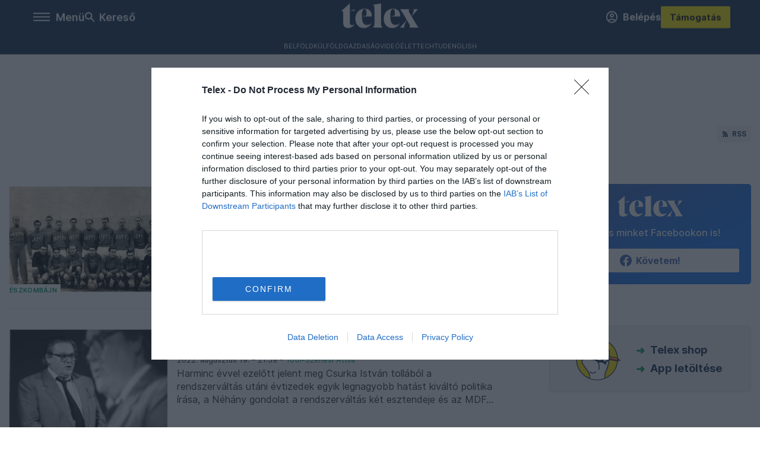

--- FILE ---
content_type: text/html;charset=utf-8
request_url: https://telex.hu/szerzo/toth-szenesi-attila
body_size: 37119
content:
<!DOCTYPE html><html  lang="hu" xmlns="http://www.w3.org/1999/xhtml" class="main main--t--d" xml:lang="hu" prefix="og: http://ogp.me/ns#" data-capo=""><head><meta charset="utf-8">
<meta name="viewport" content="width=device-width, initial-scale=1">
<title>Telex: Tóth-Szenesi Attila</title>
<script src="https://securepubads.g.doubleclick.net/tag/js/gpt.js" async crossorigin="anonymous"></script>
<link rel="stylesheet" href="/_nuxt/entry.CgvSthKT.css" crossorigin>
<link rel="stylesheet" href="/_nuxt/default.DyTphK_Y.css" crossorigin>
<link rel="stylesheet" href="/_nuxt/TaxMsg.7u17u2X8.css" crossorigin>
<link rel="stylesheet" href="/_nuxt/FacebookVideoEmbed.zFTq-dHr.css" crossorigin>
<link rel="modulepreload" as="script" crossorigin href="/_nuxt/Cb_IWtKl.js">
<link rel="modulepreload" as="script" crossorigin href="/_nuxt/BvOpB6KB.js">
<link rel="modulepreload" as="script" crossorigin href="/_nuxt/D9S1qujg.js">
<link rel="modulepreload" as="script" crossorigin href="/_nuxt/CVWKE4Po.js">
<link rel="modulepreload" as="script" crossorigin href="/_nuxt/Cv-5FPmU.js">
<link rel="modulepreload" as="script" crossorigin href="/_nuxt/DEJh185e.js">
<link rel="modulepreload" as="script" crossorigin href="/_nuxt/BYLJdeZo.js">
<link rel="modulepreload" as="script" crossorigin href="/_nuxt/R5uMntRM.js">
<link rel="modulepreload" as="script" crossorigin href="/_nuxt/B_V-ec9p.js">
<link fetchpriority="low" as="script" crossorigin="anonymous" referrerpolicy="no-referrer" href="https://www.googletagmanager.com/gtm.js?id=GTM-NQ9T4QR" rel="preload">
<link rel="prefetch" as="image" type="image/svg+xml" href="/_nuxt/el_a_kezekkel.Bdf4q6Xc.svg">
<link rel="prefetch" as="image" type="image/jpeg" href="/_nuxt/el_a_kezekkel_crop.BkrRASwO.jpg">
<link rel="prefetch" as="image" type="image/jpeg" href="/_nuxt/tshop.CvnOX-2c.jpg">
<link rel="prefetch" as="image" type="image/jpeg" href="/_nuxt/illy.DfUUXdwN.jpg">
<link rel="prefetch" as="image" type="image/jpeg" href="/_nuxt/mastercard.C7g5uRMt.jpg">
<link rel="prefetch" as="style" crossorigin href="/_nuxt/index.7gV1v9b5.css">
<link rel="prefetch" as="script" crossorigin href="/_nuxt/BqOOwQzx.js">
<link rel="prefetch" as="script" crossorigin href="/_nuxt/DzFEK_xB.js">
<link rel="prefetch" as="script" crossorigin href="/_nuxt/BlObO-fg.js">
<link rel="prefetch" as="script" crossorigin href="/_nuxt/D68zF6pZ.js">
<link rel="prefetch" as="script" crossorigin href="/_nuxt/MD8DEmjY.js">
<link rel="prefetch" as="script" crossorigin href="/_nuxt/DDvSPEk4.js">
<link rel="prefetch" as="script" crossorigin href="/_nuxt/BboUv6BS.js">
<link rel="prefetch" as="style" crossorigin href="/_nuxt/SingleArticle.Cnc7IBLj.css">
<link rel="prefetch" as="style" crossorigin href="/_nuxt/App.Ck5OgVU_.css">
<link rel="prefetch" as="script" crossorigin href="/_nuxt/CM8jCqaZ.js">
<link rel="prefetch" as="script" crossorigin href="/_nuxt/BmrYADxL.js">
<link rel="prefetch" as="script" crossorigin href="/_nuxt/GvPqZ-SG.js">
<link rel="prefetch" as="style" crossorigin href="/_nuxt/Support.CNw814Rm.css">
<link rel="prefetch" as="script" crossorigin href="/_nuxt/DdXcrW8O.js">
<link rel="prefetch" as="script" crossorigin href="/_nuxt/Cg92-EQ5.js">
<link rel="prefetch" as="style" crossorigin href="/_nuxt/Youth.D8Zkmv-7.css">
<link rel="prefetch" as="script" crossorigin href="/_nuxt/Dv0IErQ5.js">
<link rel="prefetch" as="script" crossorigin href="/_nuxt/ljo8H1Zl.js">
<link rel="prefetch" as="style" crossorigin href="/_nuxt/LiveLogin.Dzugql4q.css">
<link rel="prefetch" as="script" crossorigin href="/_nuxt/Dt5eIETV.js">
<link rel="prefetch" as="style" crossorigin href="/_nuxt/Impressum.BrHxMJxT.css">
<link rel="prefetch" as="script" crossorigin href="/_nuxt/DniovXbO.js">
<link rel="prefetch" as="style" crossorigin href="/_nuxt/Exchange.9bgheniS.css">
<link rel="prefetch" as="script" crossorigin href="/_nuxt/249k7B_3.js">
<link rel="prefetch" as="script" crossorigin href="/_nuxt/Df5AwzxW.js">
<link rel="prefetch" as="script" crossorigin href="/_nuxt/B-N1GfwU.js">
<link rel="prefetch" as="style" crossorigin href="/_nuxt/Oembed.CW5W-Ak_.css">
<link rel="prefetch" as="script" crossorigin href="/_nuxt/B5i0qJF2.js">
<link rel="prefetch" as="style" crossorigin href="/_nuxt/PlaceholderView.BUWSaoeS.css">
<link rel="prefetch" as="style" crossorigin href="/_nuxt/GeneralDisclaimer.DA0mufGE.css">
<link rel="prefetch" as="script" crossorigin href="/_nuxt/D9Mzh5yM.js">
<link rel="prefetch" as="script" crossorigin href="/_nuxt/i_s2SEKs.js">
<link rel="prefetch" as="script" crossorigin href="/_nuxt/CNCkzkJJ.js">
<link rel="prefetch" as="style" crossorigin href="/_nuxt/HiddenContent.iiz_1mau.css">
<link rel="prefetch" as="script" crossorigin href="/_nuxt/umwdohKc.js">
<link rel="prefetch" as="style" crossorigin href="/_nuxt/HiddenInlineContent.BDqL7WKf.css">
<link rel="prefetch" as="script" crossorigin href="/_nuxt/Csg9DTlf.js">
<link rel="icon" type="image/x-icon" href="/favicon.ico">
<link rel="canonical" href="https://telex.hu/szerzo/toth-szenesi-attila" name="link">
<meta content="telex" property="og:site_name">
<meta name="facebook-domain-verification" content="z21ykhonau2grf12jzdtendo24jb64">
<meta name="description" content="Tóth-Szenesi Attila">
<meta name="og:description" content="Tóth-Szenesi Attila">
<script type="module" src="/_nuxt/Cb_IWtKl.js" crossorigin></script>
<link rel="preload" as="fetch" fetchpriority="low" crossorigin="anonymous" href="/_nuxt/builds/meta/20acd58c-361e-4205-8963-814a0b4ec150.json"><script>"use strict";(()=>{const t=window,e=document.documentElement,c=["dark","light"],n=getStorageValue("localStorage","nuxt-color-mode")||"system";let i=n==="system"?u():n;const r=e.getAttribute("data-color-mode-forced");r&&(i=r),l(i),t["__NUXT_COLOR_MODE__"]={preference:n,value:i,getColorScheme:u,addColorScheme:l,removeColorScheme:d};function l(o){const s="main--"+o+"",a="";e.classList?e.classList.add(s):e.className+=" "+s,a&&e.setAttribute("data-"+a,o)}function d(o){const s="main--"+o+"",a="";e.classList?e.classList.remove(s):e.className=e.className.replace(new RegExp(s,"g"),""),a&&e.removeAttribute("data-"+a)}function f(o){return t.matchMedia("(prefers-color-scheme"+o+")")}function u(){if(t.matchMedia&&f("").media!=="not all"){for(const o of c)if(f(":"+o).matches)return o}return"light"}})();function getStorageValue(t,e){switch(t){case"localStorage":return window.localStorage.getItem(e);case"sessionStorage":return window.sessionStorage.getItem(e);case"cookie":return getCookie(e);default:return null}}function getCookie(t){const c=("; "+window.document.cookie).split("; "+t+"=");if(c.length===2)return c.pop()?.split(";").shift()}</script></head><body><div id="__nuxt"><div><!--[--><!--[--><!----><!----><!----><!----><!--]--><div><div id="fb-root"></div><div><!----><!----></div><div><div><!----><!----><!----><!----></div><!----><div data-v-958542b3><div class="navigation" data-v-958542b3><!----><div class="navigation--domain" data-v-958542b3><!----><div class="navigation--domain__list" data-v-958542b3><!--[--><!--[--><a href="/" class="navigation--domain__list__item navigation--domain__list__item--active" data-v-958542b3>Telex</a><!--]--><!--[--><a href="/after" class="navigation--domain__list__item" data-v-958542b3>After</a><!--]--><!--[--><a href="/g7" class="navigation--domain__list__item" data-v-958542b3>G7</a><!--]--><!--[--><a href="/karakter" class="navigation--domain__list__item" data-v-958542b3>Karakter</a><!--]--><!--[--><a href="/tamogatas" class="navigation--domain__list__item" data-v-958542b3>Támogatás</a><!--]--><!--[--><a href="https://shop.telex.hu" target="_blank" class="navigation--domain__list__item" data-v-958542b3>Shop</a><!--]--><!--]--></div><!----></div><div class="navigation--options" data-v-958542b3><div class="navigation--options__group" data-v-958542b3><div id="burger" class="navigation__labels navigation__mobile" data-v-958542b3><!--[--><button class="burger-button" type="button" title="Menu"><span class="hidden"></span><span class="burger-bar burger-bar--1"></span><span class="burger-bar burger-bar--2"></span><span class="burger-bar burger-bar--3"></span></button><p>Menü</p><!--]--></div><div class="navigation__labels" data-v-958542b3><svg height="100%" viewBox="0 0 24 24" class="search" width="0" data-v-958542b3><path fill-rule="evenodd" d="M11.793 13.553c-1.221.869-2.714 1.38-4.327 1.38A7.47 7.47 0 0 1 0 7.467 7.47 7.47 0 0 1 7.467 0a7.47 7.47 0 0 1 7.467 7.467c0 1.613-.511 3.106-1.38 4.326L20 18.24 18.24 20l-6.447-6.447zm.651-6.086a4.98 4.98 0 0 1-4.978 4.978 4.98 4.98 0 0 1-4.978-4.978 4.98 4.98 0 0 1 4.978-4.978 4.98 4.98 0 0 1 4.978 4.978z" data-v-958542b3></path></svg><p class="search__label" data-v-958542b3> Kereső </p></div></div><a href="/" class="" data-v-958542b3><div class="navigation__logo" data-v-958542b3><svg viewBox="0 0 160 51" fill-rule="evenodd" stroke-linejoin="round" stroke-miterlimit="2" width="0"><path d="M68.503 42.525V9.939c0-4.677-1.252-5.991-3.759-6.868L82.063.002v42.523c0 4.677 3.243 7.599 3.243 7.599H65.26s3.243-2.922 3.243-7.599zm-51.11-27.033h10.029l-.006-3.109-10.023 3.109zm4.569 29.662c-2.875 0-4.569-1.607-4.569-5.113V0L0 15.488c2.117 0 3.831 1.702 3.831 3.798V39.89c0 8.182 3.831 11.106 10.244 11.106 5.011 0 10.391-3.215 13.929-7.891 0 .006-2.46 2.049-6.043 2.049zm40.947-18.265c.442-9.499-4.717-15.928-14.592-15.928-11.94 0-19.456 9.352-19.456 20.751C28.861 41.794 34.536 51 46.475 51c8.623 0 13.192-4.896 16.435-10.74 0 0-3.33 4.456-9.949 4.456-7.59 0-10.317-6.575-10.54-17.827V25.72c0-6.503.81-13.735 5.601-13.735 4.127 0 4.348 4.86 3.685 13.261l-9.286 1.643h20.489zm58.876 0c.442-9.499-4.717-15.928-14.592-15.928-11.94 0-19.456 9.352-19.456 20.751C87.736 41.794 93.412 51 105.35 51c8.623 0 13.192-4.896 16.435-10.74 0 0-3.33 4.456-9.949 4.456-7.59 0-10.317-6.575-10.54-17.827V25.72c0-6.503.81-13.735 5.601-13.735 4.127 0 4.348 4.86 3.685 13.261l-9.286 1.643h20.489zM160 50.124h-19.456s2.58-2.703.884-5.699l-5.748-9.863s-5.527 10.375-5.527 12.859c0 2.703 1.989 2.703 1.989 2.703h-10.907l14.446-15.562-7.811-13.445c-2.654-4.603-6.339-9.28-6.339-9.28h19.456s-2.58 2.703-.884 5.699l5.306 9.061s4.79-9.571 4.79-12.056c0-2.703-1.989-2.703-1.989-2.703h10.761l-13.561 14.759 8.253 14.247c2.652 4.603 6.339 9.28 6.339 9.28z" fill-rule="nonzero" /></svg></div></a><div class="navigation--options__group" data-v-958542b3><!--[--><a href="https://telex.hu/tamogatas/profil" class="btn profile__btn" data-v-958542b3><i class="mdi mdi-account-circle-outline" data-v-958542b3></i> Belépés </a><!--]--><a href="/tamogatas" class="navigation__button" data-v-958542b3> Támogatás </a></div></div><!----></div><div class="sidebar-container" data-v-958542b3><div id="sidebar" class="sidebar" data-v-958542b3><!----><!----></div></div></div><span></span><main class="main-container"><div class="sub-container list-container"><!----><!----><!----><!--[--><!--[--><!----><!----><!----><!--]--><div class="list szerzo-toth-szenesi-attila list--author list--author--toth-szenesi-attila"><div class="list__page"><div><!--[--><!--[--><!--[--><div class="list__header"><div class="list__header__group"><div class="sub-brand-list-container"><div class="list__header__group__title"><img src="https://assets.telex.hu/images/0_szerzok/nagy_avatar/_JO_5359_avatar@4x.jpeg" alt="Tóth-Szenesi Attila" class="list--author__avatar" loading="lazy"><p>Tóth-Szenesi Attila</p></div><span></span></div><span></span></div><!----></div><!--]--><!--]--><!--[--><!--[--><div class="list__content"><div class="list__main"><!----><div><!--[--><!--[--><!--[--><div><div class="list__group"><!--[--><!--[--><div class="list__item list__item--eszkombajn article" lang="hu"><div class="list__item__img"><div class="list__item__image__frame"><div class="img_info"><a href="/eszkombajn/2022/08/21/mtk-textiles-bastya-voros-lobogo-futball-szocializmus-nevvaltozas" class=""><!----></a><a href="/rovat/eszkombajn" class="img_tag"><div class="tag tag--basic">Észkombájn</div></a></div><a href="/eszkombajn/2022/08/21/mtk-textiles-bastya-voros-lobogo-futball-szocializmus-nevvaltozas" class="list__item__image"><picture><!--[--><source srcset="https://assets.telex.hu/images/20220810/1660134871-temp-KnIOlP_cikktorzs:xs@2x.jpg 2x, https://assets.telex.hu/images/20220810/1660134871-temp-KnIOlP_cikktorzs:xs@3x.jpg 3x, https://assets.telex.hu/images/20220810/1660134871-temp-KnIOlP_cikktorzs:xs@4x.jpg 4x, https://assets.telex.hu/images/20220810/1660134871-temp-KnIOlP_cikktorzs:xs@1.25x.jpg 1.25x" media="(max-width: 375px)"><source srcset="https://assets.telex.hu/images/20220810/1660134871-temp-KnIOlP_cikktorzs:s@2x.jpg 2x, https://assets.telex.hu/images/20220810/1660134871-temp-KnIOlP_cikktorzs:s@3x.jpg 3x, https://assets.telex.hu/images/20220810/1660134871-temp-KnIOlP_cikktorzs:s@4x.jpg 4x, https://assets.telex.hu/images/20220810/1660134871-temp-KnIOlP_cikktorzs:s@1.25x.jpg 1.25x" media="(max-width: 500px)"><source srcset="https://assets.telex.hu/images/20220810/1660134871-temp-KnIOlP_cikktorzs:m@2x.jpg 2x, https://assets.telex.hu/images/20220810/1660134871-temp-KnIOlP_cikktorzs:m@3x.jpg 3x, https://assets.telex.hu/images/20220810/1660134871-temp-KnIOlP_cikktorzs:m@4x.jpg 4x, https://assets.telex.hu/images/20220810/1660134871-temp-KnIOlP_cikktorzs:m@1.25x.jpg 1.25x" media="(max-width: 768px)"><source srcset="https://assets.telex.hu/images/20220810/1660134871-temp-KnIOlP_cikktorzs:l@2x.jpg 2x, https://assets.telex.hu/images/20220810/1660134871-temp-KnIOlP_cikktorzs:l@3x.jpg 3x, https://assets.telex.hu/images/20220810/1660134871-temp-KnIOlP_cikktorzs:l@4x.jpg 4x, https://assets.telex.hu/images/20220810/1660134871-temp-KnIOlP_cikktorzs:l@1.25x.jpg 1.25x" media="(max-width: 1200px)"><!--]--><img src="https://assets.telex.hu/images/20220810/1660134871-temp-KnIOlP_cikktorzs:xl.jpg" srcset="https://assets.telex.hu/images/20220810/1660134871-temp-KnIOlP_cikktorzs:xl@2x.jpg 2x, https://assets.telex.hu/images/20220810/1660134871-temp-KnIOlP_cikktorzs:xl@3x.jpg 3x, https://assets.telex.hu/images/20220810/1660134871-temp-KnIOlP_cikktorzs:xl@4x.jpg 4x, https://assets.telex.hu/images/20220810/1660134871-temp-KnIOlP_cikktorzs:xl@1.25x.jpg 1.25x" loading="lazy" alt="Csak az ÁVH-s katonagyerekek skandálták, hogy hajrá, Bástya!" class="placeholder_"></picture></a></div></div><div class="list__item__info"><a href="/eszkombajn/2022/08/21/mtk-textiles-bastya-voros-lobogo-futball-szocializmus-nevvaltozas" class="list__item__title"><!----><div class="hasHighlight" title><div><div>Csak az ÁVH-s katonagyerekek skandálták, hogy hajrá, Bástya!</div></div></div></a><!----><div class="article_date"><span></span><em><!--[--><!--[--><!----><a aria-current="page" href="/szerzo/toth-szenesi-attila" class="router-link-exact-active">Tóth-Szenesi Attila</a><!--]--><!--]--></em></div><div class="list__item__lead hasHighlight" title="Az MTK a kommunizmus legsötétebb időszakában hét év alatt négy néven szerepelt. A klub abból a két évből profitált a legtöbbet, amíg az ÁVH csapata volt, de a szurkolók akkor is MTK-nak hívták szeretett csapatukat. Két sokat megélt MTK-drukkerrel beszéltünk arról, tudták-e jóízűen kiabálni, hogy hajrá, MTK."><div><div>Az MTK a kommunizmus legsötétebb időszakában hét év alatt négy néven szerepelt. A klub abból a két évből profitált a legtöbbet, amíg az ÁVH csapata volt, de a szurkolók akkor is MTK-nak hívták...</div></div></div><!----></div></div><!----><!----><!--]--><!--[--><div class="list__item list__item--belfold article" lang="hu"><div class="list__item__img"><div class="list__item__image__frame"><div class="img_info"><a href="/belfold/2022/08/19/csurka-istvan-nehany-gondolat-1992-orban-viktor-fidesz" class=""><!----></a><a href="/rovat/belfold" class="img_tag"><div class="tag tag--basic">Belföld</div></a></div><a href="/belfold/2022/08/19/csurka-istvan-nehany-gondolat-1992-orban-viktor-fidesz" class="list__item__image"><picture><!--[--><source srcset="https://assets.telex.hu/images/20220819/1660903304-temp-pCBNoc_recommender:xs@2x.jpg 2x, https://assets.telex.hu/images/20220819/1660903304-temp-pCBNoc_recommender:xs@3x.jpg 3x, https://assets.telex.hu/images/20220819/1660903304-temp-pCBNoc_recommender:xs@4x.jpg 4x, https://assets.telex.hu/images/20220819/1660903304-temp-pCBNoc_recommender:xs@1.25x.jpg 1.25x" media="(max-width: 375px)"><source srcset="https://assets.telex.hu/images/20220819/1660903304-temp-pCBNoc_recommender:s@2x.jpg 2x, https://assets.telex.hu/images/20220819/1660903304-temp-pCBNoc_recommender:s@3x.jpg 3x, https://assets.telex.hu/images/20220819/1660903304-temp-pCBNoc_recommender:s@4x.jpg 4x, https://assets.telex.hu/images/20220819/1660903304-temp-pCBNoc_recommender:s@1.25x.jpg 1.25x" media="(max-width: 500px)"><source srcset="https://assets.telex.hu/images/20220819/1660903304-temp-pCBNoc_recommender:m@2x.jpg 2x, https://assets.telex.hu/images/20220819/1660903304-temp-pCBNoc_recommender:m@3x.jpg 3x, https://assets.telex.hu/images/20220819/1660903304-temp-pCBNoc_recommender:m@4x.jpg 4x, https://assets.telex.hu/images/20220819/1660903304-temp-pCBNoc_recommender:m@1.25x.jpg 1.25x" media="(max-width: 768px)"><source srcset="https://assets.telex.hu/images/20220819/1660903304-temp-pCBNoc_recommender:l@2x.jpg 2x, https://assets.telex.hu/images/20220819/1660903304-temp-pCBNoc_recommender:l@3x.jpg 3x, https://assets.telex.hu/images/20220819/1660903304-temp-pCBNoc_recommender:l@4x.jpg 4x, https://assets.telex.hu/images/20220819/1660903304-temp-pCBNoc_recommender:l@1.25x.jpg 1.25x" media="(max-width: 1200px)"><!--]--><img src="https://assets.telex.hu/images/20220819/1660903304-temp-pCBNoc_recommender:xl.jpg" srcset="https://assets.telex.hu/images/20220819/1660903304-temp-pCBNoc_recommender:xl@2x.jpg 2x, https://assets.telex.hu/images/20220819/1660903304-temp-pCBNoc_recommender:xl@3x.jpg 3x, https://assets.telex.hu/images/20220819/1660903304-temp-pCBNoc_recommender:xl@4x.jpg 4x, https://assets.telex.hu/images/20220819/1660903304-temp-pCBNoc_recommender:xl@1.25x.jpg 1.25x" loading="lazy" alt="A Csurka-dolgozat egyes mondatai ma is ütnek, és van köztük olyan, amiből kormánypolitika lett" class="placeholder_"></picture></a></div></div><div class="list__item__info"><a href="/belfold/2022/08/19/csurka-istvan-nehany-gondolat-1992-orban-viktor-fidesz" class="list__item__title"><!----><div class="hasHighlight" title><div><div>A Csurka-dolgozat egyes mondatai ma is ütnek, és van köztük olyan, amiből kormánypolitika lett</div></div></div></a><!----><div class="article_date"><span></span><em><!--[--><!--[--><!----><a aria-current="page" href="/szerzo/toth-szenesi-attila" class="router-link-exact-active">Tóth-Szenesi Attila</a><!--]--><!--]--></em></div><div class="list__item__lead hasHighlight" title="Harminc évvel ezelőtt jelent meg Csurka István tollából a rendszerváltás utáni évtizedek egyik legnagyobb hatást kiváltó politika írása, a Néhány gondolat a rendszerváltás két esztendeje és az MDF új programja kapcsán. Ma is tartja magát a mítosz: Csurka sok mindent jól látott, de rossz következtetésre jutott. Harminc évvel később újraolvastuk a pamfletet."><div><div>Harminc évvel ezelőtt jelent meg Csurka István tollából a rendszerváltás utáni évtizedek egyik legnagyobb hatást kiváltó politika írása, a Néhány gondolat a rendszerváltás két esztendeje és az MDF...</div></div></div><!----></div></div><!----><!----><!--]--><!--[--><div class="list__item list__item--english picture" lang="en"><div class="list__item__img"><div class="list__item__image__frame"><div class="img_info"><a href="/english/2022/08/09/nagy-imre" class=""><!----></a><a href="/rovat/english" class="img_tag"><div class="tag tag--basic">English</div></a></div><a href="/english/2022/08/09/nagy-imre" class="list__item__image"><picture><!--[--><source srcset="https://assets.telex.hu/images/20220601/1654076748-temp-abeAPo_recommender:xs@2x.jpg 2x, https://assets.telex.hu/images/20220601/1654076748-temp-abeAPo_recommender:xs@3x.jpg 3x, https://assets.telex.hu/images/20220601/1654076748-temp-abeAPo_recommender:xs@4x.jpg 4x, https://assets.telex.hu/images/20220601/1654076748-temp-abeAPo_recommender:xs@1.25x.jpg 1.25x" media="(max-width: 375px)"><source srcset="https://assets.telex.hu/images/20220601/1654076748-temp-abeAPo_recommender:s@2x.jpg 2x, https://assets.telex.hu/images/20220601/1654076748-temp-abeAPo_recommender:s@3x.jpg 3x, https://assets.telex.hu/images/20220601/1654076748-temp-abeAPo_recommender:s@4x.jpg 4x, https://assets.telex.hu/images/20220601/1654076748-temp-abeAPo_recommender:s@1.25x.jpg 1.25x" media="(max-width: 500px)"><source srcset="https://assets.telex.hu/images/20220601/1654076748-temp-abeAPo_recommender:m@2x.jpg 2x, https://assets.telex.hu/images/20220601/1654076748-temp-abeAPo_recommender:m@3x.jpg 3x, https://assets.telex.hu/images/20220601/1654076748-temp-abeAPo_recommender:m@4x.jpg 4x, https://assets.telex.hu/images/20220601/1654076748-temp-abeAPo_recommender:m@1.25x.jpg 1.25x" media="(max-width: 768px)"><source srcset="https://assets.telex.hu/images/20220601/1654076748-temp-abeAPo_recommender:l@2x.jpg 2x, https://assets.telex.hu/images/20220601/1654076748-temp-abeAPo_recommender:l@3x.jpg 3x, https://assets.telex.hu/images/20220601/1654076748-temp-abeAPo_recommender:l@4x.jpg 4x, https://assets.telex.hu/images/20220601/1654076748-temp-abeAPo_recommender:l@1.25x.jpg 1.25x" media="(max-width: 1200px)"><!--]--><img src="https://assets.telex.hu/images/20220601/1654076748-temp-abeAPo_recommender:xl.jpg" srcset="https://assets.telex.hu/images/20220601/1654076748-temp-abeAPo_recommender:xl@2x.jpg 2x, https://assets.telex.hu/images/20220601/1654076748-temp-abeAPo_recommender:xl@3x.jpg 3x, https://assets.telex.hu/images/20220601/1654076748-temp-abeAPo_recommender:xl@4x.jpg 4x, https://assets.telex.hu/images/20220601/1654076748-temp-abeAPo_recommender:xl@1.25x.jpg 1.25x" loading="lazy" alt="The last remaining traces of the brutalities of the fifties" class="placeholder_"></picture></a></div></div><div class="list__item__info"><a href="/english/2022/08/09/nagy-imre" class="list__item__title"><!----><div class="hasHighlight" title><div><div>The last remaining traces of the brutalities of the fifties</div></div></div></a><!----><div class="article_date"><span></span><em><!--[--><!--[--><!----><a aria-current="page" href="/szerzo/toth-szenesi-attila" class="router-link-exact-active">Tóth-Szenesi Attila</a><!--]--><!--[--><!--[--> – <!--]--><a href="/szerzo/barakonyi-szabolcs" class="">Barakonyi Szabolcs</a><!--]--><!--]--></em></div><div class="list__item__lead hasHighlight" title="Hungarian photographer Dániel Kovalovszky spent years working on a series of photographs tracking down people who lived through the horrors of the 1950s and the places where all those horrors happened. The scenes of the hellish events are still around: on the streets, in prisons, at the bottom of drawers, in courthouses or in nature."><div><div>Hungarian photographer Dániel Kovalovszky spent years working on a series of photographs tracking down people who lived through the horrors of the 1950s and the places where all those horrors...</div></div></div><!----></div></div><!----><!----><!--]--><!--[--><div class="list__item list__item--gazdasag article" lang="hu"><div class="list__item__img"><div class="list__item__image__frame"><div class="img_info"><a href="/gazdasag/2022/08/05/forint-arfolyam-euro-dollar" class=""><!----></a><a href="/rovat/gazdasag" class="img_tag"><div class="tag tag--basic">Gazdaság</div></a></div><a href="/gazdasag/2022/08/05/forint-arfolyam-euro-dollar" class="list__item__image"><picture><!--[--><source srcset="https://assets.telex.hu/images/20220805/1659690948-temp-nJapLJ_recommender:xs@2x.jpg 2x, https://assets.telex.hu/images/20220805/1659690948-temp-nJapLJ_recommender:xs@3x.jpg 3x, https://assets.telex.hu/images/20220805/1659690948-temp-nJapLJ_recommender:xs@4x.jpg 4x, https://assets.telex.hu/images/20220805/1659690948-temp-nJapLJ_recommender:xs@1.25x.jpg 1.25x" media="(max-width: 375px)"><source srcset="https://assets.telex.hu/images/20220805/1659690948-temp-nJapLJ_recommender:s@2x.jpg 2x, https://assets.telex.hu/images/20220805/1659690948-temp-nJapLJ_recommender:s@3x.jpg 3x, https://assets.telex.hu/images/20220805/1659690948-temp-nJapLJ_recommender:s@4x.jpg 4x, https://assets.telex.hu/images/20220805/1659690948-temp-nJapLJ_recommender:s@1.25x.jpg 1.25x" media="(max-width: 500px)"><source srcset="https://assets.telex.hu/images/20220805/1659690948-temp-nJapLJ_recommender:m@2x.jpg 2x, https://assets.telex.hu/images/20220805/1659690948-temp-nJapLJ_recommender:m@3x.jpg 3x, https://assets.telex.hu/images/20220805/1659690948-temp-nJapLJ_recommender:m@4x.jpg 4x, https://assets.telex.hu/images/20220805/1659690948-temp-nJapLJ_recommender:m@1.25x.jpg 1.25x" media="(max-width: 768px)"><source srcset="https://assets.telex.hu/images/20220805/1659690948-temp-nJapLJ_recommender:l@2x.jpg 2x, https://assets.telex.hu/images/20220805/1659690948-temp-nJapLJ_recommender:l@3x.jpg 3x, https://assets.telex.hu/images/20220805/1659690948-temp-nJapLJ_recommender:l@4x.jpg 4x, https://assets.telex.hu/images/20220805/1659690948-temp-nJapLJ_recommender:l@1.25x.jpg 1.25x" media="(max-width: 1200px)"><!--]--><img src="https://assets.telex.hu/images/20220805/1659690948-temp-nJapLJ_recommender:xl.jpg" srcset="https://assets.telex.hu/images/20220805/1659690948-temp-nJapLJ_recommender:xl@2x.jpg 2x, https://assets.telex.hu/images/20220805/1659690948-temp-nJapLJ_recommender:xl@3x.jpg 3x, https://assets.telex.hu/images/20220805/1659690948-temp-nJapLJ_recommender:xl@4x.jpg 4x, https://assets.telex.hu/images/20220805/1659690948-temp-nJapLJ_recommender:xl@1.25x.jpg 1.25x" loading="lazy" alt="Június vége óta nem volt ilyen erős a forint" class="placeholder_"></picture></a></div></div><div class="list__item__info"><a href="/gazdasag/2022/08/05/forint-arfolyam-euro-dollar" class="list__item__title"><!----><div class="hasHighlight" title><div><div>Június vége óta nem volt ilyen erős a forint</div></div></div></a><!----><div class="article_date"><span></span><em><!--[--><!--[--><!----><a aria-current="page" href="/szerzo/toth-szenesi-attila" class="router-link-exact-active">Tóth-Szenesi Attila</a><!--]--><!--]--></em></div><div class="list__item__lead hasHighlight" title=""><div><div>Az egész heti szárnyalás péntek délelőtt egy 394 forint alatti euróárfolyamban csúcsosodott ki.</div></div></div><!----></div></div><!----><!----><!--]--><!--[--><div class="list__item list__item--gazdasag article list__item--highlight" lang="hu"><div class="list__item__img"><div class="list__item__image__frame"><div class="img_info"><a href="/gazdasag/2022/08/05/foldgazkeszlet-eurohitel-magyar-kormany" class=""><!----></a><a href="/rovat/gazdasag" class="img_tag"><div class="tag tag--basic">Gazdaság</div></a></div><a href="/gazdasag/2022/08/05/foldgazkeszlet-eurohitel-magyar-kormany" class="list__item__image"><picture><!--[--><source srcset="https://assets.telex.hu/images/20220805/1659688166-temp-BmlnPe_cikktorzs:xs@2x.jpg 2x, https://assets.telex.hu/images/20220805/1659688166-temp-BmlnPe_cikktorzs:xs@3x.jpg 3x, https://assets.telex.hu/images/20220805/1659688166-temp-BmlnPe_cikktorzs:xs@4x.jpg 4x, https://assets.telex.hu/images/20220805/1659688166-temp-BmlnPe_cikktorzs:xs@1.25x.jpg 1.25x" media="(max-width: 375px)"><source srcset="https://assets.telex.hu/images/20220805/1659688166-temp-BmlnPe_cikktorzs:s@2x.jpg 2x, https://assets.telex.hu/images/20220805/1659688166-temp-BmlnPe_cikktorzs:s@3x.jpg 3x, https://assets.telex.hu/images/20220805/1659688166-temp-BmlnPe_cikktorzs:s@4x.jpg 4x, https://assets.telex.hu/images/20220805/1659688166-temp-BmlnPe_cikktorzs:s@1.25x.jpg 1.25x" media="(max-width: 500px)"><source srcset="https://assets.telex.hu/images/20220805/1659688166-temp-BmlnPe_cikktorzs:m@2x.jpg 2x, https://assets.telex.hu/images/20220805/1659688166-temp-BmlnPe_cikktorzs:m@3x.jpg 3x, https://assets.telex.hu/images/20220805/1659688166-temp-BmlnPe_cikktorzs:m@4x.jpg 4x, https://assets.telex.hu/images/20220805/1659688166-temp-BmlnPe_cikktorzs:m@1.25x.jpg 1.25x" media="(max-width: 768px)"><source srcset="https://assets.telex.hu/images/20220805/1659688166-temp-BmlnPe_cikktorzs:l@2x.jpg 2x, https://assets.telex.hu/images/20220805/1659688166-temp-BmlnPe_cikktorzs:l@3x.jpg 3x, https://assets.telex.hu/images/20220805/1659688166-temp-BmlnPe_cikktorzs:l@4x.jpg 4x, https://assets.telex.hu/images/20220805/1659688166-temp-BmlnPe_cikktorzs:l@1.25x.jpg 1.25x" media="(max-width: 1200px)"><!--]--><img src="https://assets.telex.hu/images/20220805/1659688166-temp-BmlnPe_cikktorzs:xl.jpg" srcset="https://assets.telex.hu/images/20220805/1659688166-temp-BmlnPe_cikktorzs:xl@2x.jpg 2x, https://assets.telex.hu/images/20220805/1659688166-temp-BmlnPe_cikktorzs:xl@3x.jpg 3x, https://assets.telex.hu/images/20220805/1659688166-temp-BmlnPe_cikktorzs:xl@4x.jpg 4x, https://assets.telex.hu/images/20220805/1659688166-temp-BmlnPe_cikktorzs:xl@1.25x.jpg 1.25x" loading="lazy" alt="Palkovics rendelete szerint euróhitelből halmozhatjuk fel a különleges földgázkészletet" class="placeholder_"></picture></a></div></div><div class="list__item__info"><a href="/gazdasag/2022/08/05/foldgazkeszlet-eurohitel-magyar-kormany" class="list__item__title"><!----><div class="hasHighlight" title><div><div>Palkovics rendelete szerint euróhitelből halmozhatjuk fel a különleges földgázkészletet</div></div></div></a><!----><div class="article_date"><span></span><em><!--[--><!--[--><!----><a aria-current="page" href="/szerzo/toth-szenesi-attila" class="router-link-exact-active">Tóth-Szenesi Attila</a><!--]--><!--]--></em></div><div class="list__item__lead hasHighlight" title=""><div><div>Az eddig betárolt 3,25 milliárd köbméter gáz az összkapacitást tekintve 51,34 százalékos töltöttséget jelent.</div></div></div><!----></div></div><!----><!----><!--]--><!--[--><div class="list__item list__item--gazdasag article" lang="hu"><div class="list__item__img"><div class="list__item__image__frame"><div class="img_info"><a href="/gazdasag/2022/08/05/turizmus-vendegejszakak-ksh" class=""><!----></a><a href="/rovat/gazdasag" class="img_tag"><div class="tag tag--basic">Gazdaság</div></a></div><a href="/gazdasag/2022/08/05/turizmus-vendegejszakak-ksh" class="list__item__image"><picture><!--[--><source srcset="https://assets.telex.hu/images/20220805/1659685506-temp-FgLGOj_recommender:xs@2x.jpg 2x, https://assets.telex.hu/images/20220805/1659685506-temp-FgLGOj_recommender:xs@3x.jpg 3x, https://assets.telex.hu/images/20220805/1659685506-temp-FgLGOj_recommender:xs@4x.jpg 4x, https://assets.telex.hu/images/20220805/1659685506-temp-FgLGOj_recommender:xs@1.25x.jpg 1.25x" media="(max-width: 375px)"><source srcset="https://assets.telex.hu/images/20220805/1659685506-temp-FgLGOj_recommender:s@2x.jpg 2x, https://assets.telex.hu/images/20220805/1659685506-temp-FgLGOj_recommender:s@3x.jpg 3x, https://assets.telex.hu/images/20220805/1659685506-temp-FgLGOj_recommender:s@4x.jpg 4x, https://assets.telex.hu/images/20220805/1659685506-temp-FgLGOj_recommender:s@1.25x.jpg 1.25x" media="(max-width: 500px)"><source srcset="https://assets.telex.hu/images/20220805/1659685506-temp-FgLGOj_recommender:m@2x.jpg 2x, https://assets.telex.hu/images/20220805/1659685506-temp-FgLGOj_recommender:m@3x.jpg 3x, https://assets.telex.hu/images/20220805/1659685506-temp-FgLGOj_recommender:m@4x.jpg 4x, https://assets.telex.hu/images/20220805/1659685506-temp-FgLGOj_recommender:m@1.25x.jpg 1.25x" media="(max-width: 768px)"><source srcset="https://assets.telex.hu/images/20220805/1659685506-temp-FgLGOj_recommender:l@2x.jpg 2x, https://assets.telex.hu/images/20220805/1659685506-temp-FgLGOj_recommender:l@3x.jpg 3x, https://assets.telex.hu/images/20220805/1659685506-temp-FgLGOj_recommender:l@4x.jpg 4x, https://assets.telex.hu/images/20220805/1659685506-temp-FgLGOj_recommender:l@1.25x.jpg 1.25x" media="(max-width: 1200px)"><!--]--><img src="https://assets.telex.hu/images/20220805/1659685506-temp-FgLGOj_recommender:xl.jpg" srcset="https://assets.telex.hu/images/20220805/1659685506-temp-FgLGOj_recommender:xl@2x.jpg 2x, https://assets.telex.hu/images/20220805/1659685506-temp-FgLGOj_recommender:xl@3x.jpg 3x, https://assets.telex.hu/images/20220805/1659685506-temp-FgLGOj_recommender:xl@4x.jpg 4x, https://assets.telex.hu/images/20220805/1659685506-temp-FgLGOj_recommender:xl@1.25x.jpg 1.25x" loading="lazy" alt="A gyönge forint miatt is erősebb volt az idei június a tavalyinál" class="placeholder_"></picture></a></div></div><div class="list__item__info"><a href="/gazdasag/2022/08/05/turizmus-vendegejszakak-ksh" class="list__item__title"><!----><div class="hasHighlight" title><div><div>A gyönge forint miatt is erősebb volt az idei június a tavalyinál</div></div></div></a><!----><div class="article_date"><span></span><em><!--[--><!--[--><!----><a aria-current="page" href="/szerzo/toth-szenesi-attila" class="router-link-exact-active">Tóth-Szenesi Attila</a><!--]--><!--]--></em></div><div class="list__item__lead hasHighlight" title=""><div><div>A 400 forintos euró miatt a magyarok és a külföldiek is szívesen nyaralnak Magyarországon.</div></div></div><!----></div></div><!----><!----><!--]--><!--[--><div class="list__item list__item--kulfold article" lang="hu"><div class="list__item__img"><div class="list__item__image__frame"><div class="img_info"><a href="/kulfold/2022/08/05/a-gyulekony-hangszigetelo-okozott-pusztito-tuzet-egy-thaifoldi-szorakozohelyen" class=""><!----></a><a href="/rovat/kulfold" class="img_tag"><div class="tag tag--basic">Külföld</div></a></div><a href="/kulfold/2022/08/05/a-gyulekony-hangszigetelo-okozott-pusztito-tuzet-egy-thaifoldi-szorakozohelyen" class="list__item__image"><picture><!--[--><source srcset="https://assets.telex.hu/images/20220805/1659682638-temp-eCcJJn_recommender:xs@2x.jpg 2x, https://assets.telex.hu/images/20220805/1659682638-temp-eCcJJn_recommender:xs@3x.jpg 3x, https://assets.telex.hu/images/20220805/1659682638-temp-eCcJJn_recommender:xs@4x.jpg 4x, https://assets.telex.hu/images/20220805/1659682638-temp-eCcJJn_recommender:xs@1.25x.jpg 1.25x" media="(max-width: 375px)"><source srcset="https://assets.telex.hu/images/20220805/1659682638-temp-eCcJJn_recommender:s@2x.jpg 2x, https://assets.telex.hu/images/20220805/1659682638-temp-eCcJJn_recommender:s@3x.jpg 3x, https://assets.telex.hu/images/20220805/1659682638-temp-eCcJJn_recommender:s@4x.jpg 4x, https://assets.telex.hu/images/20220805/1659682638-temp-eCcJJn_recommender:s@1.25x.jpg 1.25x" media="(max-width: 500px)"><source srcset="https://assets.telex.hu/images/20220805/1659682638-temp-eCcJJn_recommender:m@2x.jpg 2x, https://assets.telex.hu/images/20220805/1659682638-temp-eCcJJn_recommender:m@3x.jpg 3x, https://assets.telex.hu/images/20220805/1659682638-temp-eCcJJn_recommender:m@4x.jpg 4x, https://assets.telex.hu/images/20220805/1659682638-temp-eCcJJn_recommender:m@1.25x.jpg 1.25x" media="(max-width: 768px)"><source srcset="https://assets.telex.hu/images/20220805/1659682638-temp-eCcJJn_recommender:l@2x.jpg 2x, https://assets.telex.hu/images/20220805/1659682638-temp-eCcJJn_recommender:l@3x.jpg 3x, https://assets.telex.hu/images/20220805/1659682638-temp-eCcJJn_recommender:l@4x.jpg 4x, https://assets.telex.hu/images/20220805/1659682638-temp-eCcJJn_recommender:l@1.25x.jpg 1.25x" media="(max-width: 1200px)"><!--]--><img src="https://assets.telex.hu/images/20220805/1659682638-temp-eCcJJn_recommender:xl.jpg" srcset="https://assets.telex.hu/images/20220805/1659682638-temp-eCcJJn_recommender:xl@2x.jpg 2x, https://assets.telex.hu/images/20220805/1659682638-temp-eCcJJn_recommender:xl@3x.jpg 3x, https://assets.telex.hu/images/20220805/1659682638-temp-eCcJJn_recommender:xl@4x.jpg 4x, https://assets.telex.hu/images/20220805/1659682638-temp-eCcJJn_recommender:xl@1.25x.jpg 1.25x" loading="lazy" alt="Gyúlékony hangszigetelő okozott pusztító tüzet egy thaiföldi szórakozóhelyen" class="placeholder_"></picture></a></div></div><div class="list__item__info"><a href="/kulfold/2022/08/05/a-gyulekony-hangszigetelo-okozott-pusztito-tuzet-egy-thaifoldi-szorakozohelyen" class="list__item__title"><!----><div class="hasHighlight" title><div><div>Gyúlékony hangszigetelő okozott pusztító tüzet egy thaiföldi szórakozóhelyen</div></div></div></a><!----><div class="article_date"><span></span><em><!--[--><!--[--><!----><a aria-current="page" href="/szerzo/toth-szenesi-attila" class="router-link-exact-active">Tóth-Szenesi Attila</a><!--]--><!--]--></em></div><div class="list__item__lead hasHighlight" title=""><div><div>Tizenhárom ember meghalt, negyvennél többen sérültek meg.</div></div></div><!----></div></div><!----><!----><!--]--><!--[--><div class="list__item list__item--belfold article" lang="hu"><div class="list__item__img"><div class="list__item__image__frame"><div class="img_info"><a href="/belfold/2022/08/05/tiborcz-istvan-luxusszallo-veszteseg" class=""><!----></a><a href="/rovat/belfold" class="img_tag"><div class="tag tag--basic">Belföld</div></a></div><a href="/belfold/2022/08/05/tiborcz-istvan-luxusszallo-veszteseg" class="list__item__image"><picture><!--[--><source srcset="https://assets.telex.hu/images/20220805/1659680000-temp-LfJDJh_recommender:xs@2x.jpg 2x, https://assets.telex.hu/images/20220805/1659680000-temp-LfJDJh_recommender:xs@3x.jpg 3x, https://assets.telex.hu/images/20220805/1659680000-temp-LfJDJh_recommender:xs@4x.jpg 4x, https://assets.telex.hu/images/20220805/1659680000-temp-LfJDJh_recommender:xs@1.25x.jpg 1.25x" media="(max-width: 375px)"><source srcset="https://assets.telex.hu/images/20220805/1659680000-temp-LfJDJh_recommender:s@2x.jpg 2x, https://assets.telex.hu/images/20220805/1659680000-temp-LfJDJh_recommender:s@3x.jpg 3x, https://assets.telex.hu/images/20220805/1659680000-temp-LfJDJh_recommender:s@4x.jpg 4x, https://assets.telex.hu/images/20220805/1659680000-temp-LfJDJh_recommender:s@1.25x.jpg 1.25x" media="(max-width: 500px)"><source srcset="https://assets.telex.hu/images/20220805/1659680000-temp-LfJDJh_recommender:m@2x.jpg 2x, https://assets.telex.hu/images/20220805/1659680000-temp-LfJDJh_recommender:m@3x.jpg 3x, https://assets.telex.hu/images/20220805/1659680000-temp-LfJDJh_recommender:m@4x.jpg 4x, https://assets.telex.hu/images/20220805/1659680000-temp-LfJDJh_recommender:m@1.25x.jpg 1.25x" media="(max-width: 768px)"><source srcset="https://assets.telex.hu/images/20220805/1659680000-temp-LfJDJh_recommender:l@2x.jpg 2x, https://assets.telex.hu/images/20220805/1659680000-temp-LfJDJh_recommender:l@3x.jpg 3x, https://assets.telex.hu/images/20220805/1659680000-temp-LfJDJh_recommender:l@4x.jpg 4x, https://assets.telex.hu/images/20220805/1659680000-temp-LfJDJh_recommender:l@1.25x.jpg 1.25x" media="(max-width: 1200px)"><!--]--><img src="https://assets.telex.hu/images/20220805/1659680000-temp-LfJDJh_recommender:xl.jpg" srcset="https://assets.telex.hu/images/20220805/1659680000-temp-LfJDJh_recommender:xl@2x.jpg 2x, https://assets.telex.hu/images/20220805/1659680000-temp-LfJDJh_recommender:xl@3x.jpg 3x, https://assets.telex.hu/images/20220805/1659680000-temp-LfJDJh_recommender:xl@4x.jpg 4x, https://assets.telex.hu/images/20220805/1659680000-temp-LfJDJh_recommender:xl@1.25x.jpg 1.25x" loading="lazy" alt="Veszteségesek Tiborcz István luxusszállodái" class="placeholder_"></picture></a></div></div><div class="list__item__info"><a href="/belfold/2022/08/05/tiborcz-istvan-luxusszallo-veszteseg" class="list__item__title"><!----><div class="hasHighlight" title><div><div>Veszteségesek Tiborcz István luxusszállodái</div></div></div></a><!----><div class="article_date"><span></span><em><!--[--><!--[--><!----><a aria-current="page" href="/szerzo/toth-szenesi-attila" class="router-link-exact-active">Tóth-Szenesi Attila</a><!--]--><!--]--></em></div><div class="list__item__lead hasHighlight" title=""><div><div>Jókora különbség van a tarcali és a turai hotel dolgozóinak átlagfizetésében.</div></div></div><!----></div></div><!----><!----><!--]--><!--[--><div class="list__item list__item--kulfold article" lang="hu"><div class="list__item__img"><div class="list__item__image__frame"><div class="img_info"><a href="/kulfold/2022/08/05/most-egy-feher-delfin-uszott-fel-a-szajnan" class=""><!----></a><a href="/rovat/kulfold" class="img_tag"><div class="tag tag--basic">Külföld</div></a></div><a href="/kulfold/2022/08/05/most-egy-feher-delfin-uszott-fel-a-szajnan" class="list__item__image"><picture><!--[--><source srcset="https://assets.telex.hu/images/20220805/1659677041-temp-MnnkMi_recommender:xs@2x.jpg 2x, https://assets.telex.hu/images/20220805/1659677041-temp-MnnkMi_recommender:xs@3x.jpg 3x, https://assets.telex.hu/images/20220805/1659677041-temp-MnnkMi_recommender:xs@4x.jpg 4x, https://assets.telex.hu/images/20220805/1659677041-temp-MnnkMi_recommender:xs@1.25x.jpg 1.25x" media="(max-width: 375px)"><source srcset="https://assets.telex.hu/images/20220805/1659677041-temp-MnnkMi_recommender:s@2x.jpg 2x, https://assets.telex.hu/images/20220805/1659677041-temp-MnnkMi_recommender:s@3x.jpg 3x, https://assets.telex.hu/images/20220805/1659677041-temp-MnnkMi_recommender:s@4x.jpg 4x, https://assets.telex.hu/images/20220805/1659677041-temp-MnnkMi_recommender:s@1.25x.jpg 1.25x" media="(max-width: 500px)"><source srcset="https://assets.telex.hu/images/20220805/1659677041-temp-MnnkMi_recommender:m@2x.jpg 2x, https://assets.telex.hu/images/20220805/1659677041-temp-MnnkMi_recommender:m@3x.jpg 3x, https://assets.telex.hu/images/20220805/1659677041-temp-MnnkMi_recommender:m@4x.jpg 4x, https://assets.telex.hu/images/20220805/1659677041-temp-MnnkMi_recommender:m@1.25x.jpg 1.25x" media="(max-width: 768px)"><source srcset="https://assets.telex.hu/images/20220805/1659677041-temp-MnnkMi_recommender:l@2x.jpg 2x, https://assets.telex.hu/images/20220805/1659677041-temp-MnnkMi_recommender:l@3x.jpg 3x, https://assets.telex.hu/images/20220805/1659677041-temp-MnnkMi_recommender:l@4x.jpg 4x, https://assets.telex.hu/images/20220805/1659677041-temp-MnnkMi_recommender:l@1.25x.jpg 1.25x" media="(max-width: 1200px)"><!--]--><img src="https://assets.telex.hu/images/20220805/1659677041-temp-MnnkMi_recommender:xl.jpg" srcset="https://assets.telex.hu/images/20220805/1659677041-temp-MnnkMi_recommender:xl@2x.jpg 2x, https://assets.telex.hu/images/20220805/1659677041-temp-MnnkMi_recommender:xl@3x.jpg 3x, https://assets.telex.hu/images/20220805/1659677041-temp-MnnkMi_recommender:xl@4x.jpg 4x, https://assets.telex.hu/images/20220805/1659677041-temp-MnnkMi_recommender:xl@1.25x.jpg 1.25x" loading="lazy" alt="Most egy fehér delfin úszott fel a Szajnán" class="placeholder_"></picture></a></div></div><div class="list__item__info"><a href="/kulfold/2022/08/05/most-egy-feher-delfin-uszott-fel-a-szajnan" class="list__item__title"><!----><div class="hasHighlight" title><div><div>Most egy fehér delfin úszott fel a Szajnán</div></div></div></a><!----><div class="article_date"><span></span><em><!--[--><!--[--><!----><a aria-current="page" href="/szerzo/toth-szenesi-attila" class="router-link-exact-active">Tóth-Szenesi Attila</a><!--]--><!--]--></em></div><div class="list__item__lead hasHighlight" title=""><div><div>A szakértők sem tudják, hogy került a sarkvidéki vizekhez szokott állat ennyire messze a természetes élőhelyétől.</div></div></div><!----></div></div><!----><!----><!--]--><!--[--><div class="list__item list__item--kulfold article" lang="hu"><div class="list__item__img"><div class="list__item__image__frame"><div class="img_info"><a href="/kulfold/2022/08/05/negy-emberbe-csapott-a-villam-a-feher-haz-mellett" class=""><!----></a><a href="/rovat/kulfold" class="img_tag"><div class="tag tag--basic">Külföld</div></a></div><a href="/kulfold/2022/08/05/negy-emberbe-csapott-a-villam-a-feher-haz-mellett" class="list__item__image"><picture><!--[--><source srcset="https://assets.telex.hu/images/20220805/1659674531-temp-pampdN_recommender:xs@2x.jpg 2x, https://assets.telex.hu/images/20220805/1659674531-temp-pampdN_recommender:xs@3x.jpg 3x, https://assets.telex.hu/images/20220805/1659674531-temp-pampdN_recommender:xs@4x.jpg 4x, https://assets.telex.hu/images/20220805/1659674531-temp-pampdN_recommender:xs@1.25x.jpg 1.25x" media="(max-width: 375px)"><source srcset="https://assets.telex.hu/images/20220805/1659674531-temp-pampdN_recommender:s@2x.jpg 2x, https://assets.telex.hu/images/20220805/1659674531-temp-pampdN_recommender:s@3x.jpg 3x, https://assets.telex.hu/images/20220805/1659674531-temp-pampdN_recommender:s@4x.jpg 4x, https://assets.telex.hu/images/20220805/1659674531-temp-pampdN_recommender:s@1.25x.jpg 1.25x" media="(max-width: 500px)"><source srcset="https://assets.telex.hu/images/20220805/1659674531-temp-pampdN_recommender:m@2x.jpg 2x, https://assets.telex.hu/images/20220805/1659674531-temp-pampdN_recommender:m@3x.jpg 3x, https://assets.telex.hu/images/20220805/1659674531-temp-pampdN_recommender:m@4x.jpg 4x, https://assets.telex.hu/images/20220805/1659674531-temp-pampdN_recommender:m@1.25x.jpg 1.25x" media="(max-width: 768px)"><source srcset="https://assets.telex.hu/images/20220805/1659674531-temp-pampdN_recommender:l@2x.jpg 2x, https://assets.telex.hu/images/20220805/1659674531-temp-pampdN_recommender:l@3x.jpg 3x, https://assets.telex.hu/images/20220805/1659674531-temp-pampdN_recommender:l@4x.jpg 4x, https://assets.telex.hu/images/20220805/1659674531-temp-pampdN_recommender:l@1.25x.jpg 1.25x" media="(max-width: 1200px)"><!--]--><img src="https://assets.telex.hu/images/20220805/1659674531-temp-pampdN_recommender:xl.jpg" srcset="https://assets.telex.hu/images/20220805/1659674531-temp-pampdN_recommender:xl@2x.jpg 2x, https://assets.telex.hu/images/20220805/1659674531-temp-pampdN_recommender:xl@3x.jpg 3x, https://assets.telex.hu/images/20220805/1659674531-temp-pampdN_recommender:xl@4x.jpg 4x, https://assets.telex.hu/images/20220805/1659674531-temp-pampdN_recommender:xl@1.25x.jpg 1.25x" loading="lazy" alt="Négy emberbe csapott a villám a Fehér Ház mellett" class="placeholder_"></picture></a></div></div><div class="list__item__info"><a href="/kulfold/2022/08/05/negy-emberbe-csapott-a-villam-a-feher-haz-mellett" class="list__item__title"><!----><div class="hasHighlight" title><div><div>Négy emberbe csapott a villám a Fehér Ház mellett</div></div></div></a><!----><div class="article_date"><span></span><em><!--[--><!--[--><!----><a aria-current="page" href="/szerzo/toth-szenesi-attila" class="router-link-exact-active">Tóth-Szenesi Attila</a><!--]--><!--]--></em></div><div class="list__item__lead hasHighlight" title=""><div><div>Mind a négyen életveszélyes állapotban vannak.</div></div></div><!----></div></div><!----><!----><!--]--><!--]--><!----></div><div class="pagination"><!----><!----><!----><!--[--><!--[--><!----><a aria-current="page" href="/szerzo/toth-szenesi-attila?oldal=1" class="router-link-active router-link-exact-active page current-page">1</a><!--]--><!--[--><!----><a aria-current="page" href="/szerzo/toth-szenesi-attila?oldal=2" class="router-link-active router-link-exact-active page">2</a><!--]--><!--[--><!----><a aria-current="page" href="/szerzo/toth-szenesi-attila?oldal=3" class="router-link-active router-link-exact-active page">3</a><!--]--><!--[--><!----><!----><!--]--><!--[--><!----><!----><!--]--><!--[--><!----><!----><!--]--><!--[--><!----><!----><!--]--><!--[--><!----><!----><!--]--><!--[--><!----><!----><!--]--><!--[--><!----><!----><!--]--><!--[--><!----><!----><!--]--><!--[--><!----><!----><!--]--><!--[--><!----><!----><!--]--><!--[--><!----><!----><!--]--><!--]--><span class="page page__more"> ... </span><a aria-current="page" href="/szerzo/toth-szenesi-attila?oldal=2" class="router-link-active router-link-exact-active page page__icon"> ► </a><a aria-current="page" href="/szerzo/toth-szenesi-attila?oldal=14" class="router-link-active router-link-exact-active page page__icon"> ►► </a></div></div><!--]--><!--]--><!--]--></div></div><div><!--[--><!--[--><!--[--><div class="list__sidebar"><!----><!----><!----><div><div class="fb-box"><div class="fb-box__logo"><div><svg viewBox="0 0 160 51" fill-rule="evenodd" stroke-linejoin="round" stroke-miterlimit="2" width="0"><path d="M68.503 42.525V9.939c0-4.677-1.252-5.991-3.759-6.868L82.063.002v42.523c0 4.677 3.243 7.599 3.243 7.599H65.26s3.243-2.922 3.243-7.599zm-51.11-27.033h10.029l-.006-3.109-10.023 3.109zm4.569 29.662c-2.875 0-4.569-1.607-4.569-5.113V0L0 15.488c2.117 0 3.831 1.702 3.831 3.798V39.89c0 8.182 3.831 11.106 10.244 11.106 5.011 0 10.391-3.215 13.929-7.891 0 .006-2.46 2.049-6.043 2.049zm40.947-18.265c.442-9.499-4.717-15.928-14.592-15.928-11.94 0-19.456 9.352-19.456 20.751C28.861 41.794 34.536 51 46.475 51c8.623 0 13.192-4.896 16.435-10.74 0 0-3.33 4.456-9.949 4.456-7.59 0-10.317-6.575-10.54-17.827V25.72c0-6.503.81-13.735 5.601-13.735 4.127 0 4.348 4.86 3.685 13.261l-9.286 1.643h20.489zm58.876 0c.442-9.499-4.717-15.928-14.592-15.928-11.94 0-19.456 9.352-19.456 20.751C87.736 41.794 93.412 51 105.35 51c8.623 0 13.192-4.896 16.435-10.74 0 0-3.33 4.456-9.949 4.456-7.59 0-10.317-6.575-10.54-17.827V25.72c0-6.503.81-13.735 5.601-13.735 4.127 0 4.348 4.86 3.685 13.261l-9.286 1.643h20.489zM160 50.124h-19.456s2.58-2.703.884-5.699l-5.748-9.863s-5.527 10.375-5.527 12.859c0 2.703 1.989 2.703 1.989 2.703h-10.907l14.446-15.562-7.811-13.445c-2.654-4.603-6.339-9.28-6.339-9.28h19.456s-2.58 2.703-.884 5.699l5.306 9.061s4.79-9.571 4.79-12.056c0-2.703-1.989-2.703-1.989-2.703h10.761l-13.561 14.759 8.253 14.247c2.652 4.603 6.339 9.28 6.339 9.28z" fill-rule="nonzero" /></svg></div></div><div class="fb-box__info">Kövess minket Facebookon is!</div><div class="fb-box__buttons"><a href="https://www.facebook.com/telexhu" target="_blank" class="btn fb-box__btn"><img src="/assets/images/facebook-box/fb.svg" alt="Facebook"><span>Követem!</span></a></div></div></div><span></span><div class="telex-links"><div class="telex-links__group"><div class="telex-links__img"></div><div class="telex-links__content"><div><!--[--><div id="widget-tamogatas-large"></div><!--]--></div><a href="https://shop.telex.hu/?utm_source=site&amp;utm_medium=sidewidget&amp;utm_campaign=shop" target="_blank">Telex shop</a><span></span></div></div></div><!----><!----></div><!--]--><!--]--><!--]--></div></div><!--]--><!--]--><!--]--></div></div></div><!--]--></div></main><footer class="footer"><div class="footer__container"><span></span><div class="footer__highlights"><ul class="footer__links"><!--[--><li><a href="/tamogatas?utm_source=site&amp;utm_medium=button&amp;utm_campaign=footer" class=""><span id="support" class="footer__highlights__title">Támogatás</span></a></li><li><a href="/egyszazalek" class=""><span id="footerHighlightMenuItem__1" class="footer__highlights__title">Adó 1% felajánlás</span></a></li><li><a href="/dokumentum/feliratkozas-hirlevelekre" class=""><span id="footerHighlightMenuItem__2" class="footer__highlights__title">Hírlevelek</span></a></li><li><a href="https://shop.telex.hu/?utm_source=site&amp;utm_medium=button&amp;utm_campaign=shop" target="_blank"><span class="footer__highlights__title">Telex Shop</span></a></li><!--]--></ul></div><ul class="footer__links"><!--[--><li><span>© 2025 Telex – Telex.hu Zrt.</span></li><li><a href="/impresszum" class="">Impresszum</a></li><li><a href="/dokumentum/a-telex-etikai-es-magatartasi-kodexe" class="">Etikai kódex</a></li><li><a href="/dokumentum/atlathatosag" class="">Átláthatóság</a></li><li><a href="/dokumentum/altalanos-szerzodesi-feltetelek" class="">ÁSZF</a></li><li><a href="/dokumentum/adatkezelesi-tajekoztato" class="">Adatkezelési tájékoztató</a></li><li><a href="/dokumentum/sutitajekoztato" class="">Sütitájékoztató</a></li><li><a href="javascript:window.__tcfapi__reconfig();">Süti beállítások</a></li><li><a href="/dokumentum/szabalyzatok" class="">Szabályzatok</a></li><li><a href="https://sales.telex.hu/?utm_source=site&amp;utm_medium=button&amp;utm_campaign=sales" target="_blank">Telex Sales</a></li><!--]--></ul><div class="footer__app"><div class="footer__app__badges"><!--[--><a target="_blank" href="https://play.google.com/store/apps/details?id=hu.app.telex&amp;hl=hu&amp;gl=US"><div class="footer__app--google"></div></a><a target="_blank" href="https://appgallery.huawei.com/#/app/C104055595?locale=hu_HU&amp;source=appshare&amp;subsource=C104055595"><div class="footer__app--huawei"></div></a><a target="_blank" href="https://apps.apple.com/us/app/telex/id1554485847"><div class="footer__app--apple"></div></a><!--]--></div></div><ul class="footer__social"><!--[--><li><a href="https://www.facebook.com/telexhu" target="_blank"><i class="icon-facebook"></i></a></li><li><a href="https://www.instagram.com/telexponthu/" target="_blank"><i class="icon-insta"></i></a></li><li><a href="https://www.youtube.com/c/telexponthu" target="_blank"><i class="icon-youtube"></i></a></li><li><a href="https://twitter.com/telexhu" target="_blank"><i class="icon-twitter"></i></a></li><li><a href="https://telex.hu/rss" target="_blank"><i class="icon-rss"></i></a></li><!--]--></ul></div></footer><div class="bottom__panels"><!----><!----></div></div></div><!--]--></div></div><div id="teleports"></div><script type="application/json" data-nuxt-data="nuxt-app" data-ssr="true" id="__NUXT_DATA__">[["ShallowReactive",1],{"data":2,"state":4,"once":10,"_errors":11,"serverRendered":8,"path":13,"pinia":14},["ShallowReactive",3],{},["Reactive",5],{"$scolor-mode":6},{"preference":7,"value":7,"unknown":8,"forced":9},"system",true,false,["Set"],["ShallowReactive",12],{},"/szerzo/toth-szenesi-attila",{"commonData":15,"main":946,"auth":961,"minutes":962,"adsStore":963,"menu":1251,"sponsoredLine":1466,"abTest":1556,"section":1558,"articleListContent":1611,"singleArticle":1815,"podcast":1817,"remp":1818,"adb":1819,"pip":1820},{"frontendSetup":16,"componentSetup":29,"exchangeRates":32,"weatherData":95,"floodingData":101,"searchPlaceholders":104,"pipStatus":106,"dwPromo":109,"latestPrArticles":110,"assetsUrl":169,"afterSpotifyUrl":170,"trendingTags":171,"widgets":172},{"siteSlug":17,"accountUrl":18,"newsletterUrl":19,"supportUrl":20,"supportUrlAdb":21,"supportHeader":22,"supportHeaderAdb":23,"logoSvg":24,"beamProperty":25,"logoG7":26,"logoAfter":27,"logoKarakter":28},"telex","https://telex.hu/tamogatas/profil","/dokumentum/feliratkozas-hirlevelekre","/tamogatas?utm_source=site&utm_medium=button&utm_campaign=menu","/t?utm_source=site&utm_medium=button&utm_campaign=menu","\u003Ccampaign-container>\u003Cdiv id=\"donate-navigation-right\">\u003Cdiv class=\"remp-preload-banner\">\u003Cdiv class=\"html-preview-text\">\u003Ca href=\"/tamogatas\" class=\"navigation__button\" id=\"donate-navigation-right-link\">Támogatás\u003C/a>\u003C/div>\u003C/div>\u003C/div>\u003C/campaign-container>","\u003Ccampaign-container>\u003Cdiv id=\"donate-navigation-right-adb\" />\u003C/campaign-container>","\u003Csvg viewBox=\"0 0 160 51\" fill-rule=\"evenodd\" stroke-linejoin=\"round\" stroke-miterlimit=\"2\" width=\"0\">\u003Cpath d=\"M68.503 42.525V9.939c0-4.677-1.252-5.991-3.759-6.868L82.063.002v42.523c0 4.677 3.243 7.599 3.243 7.599H65.26s3.243-2.922 3.243-7.599zm-51.11-27.033h10.029l-.006-3.109-10.023 3.109zm4.569 29.662c-2.875 0-4.569-1.607-4.569-5.113V0L0 15.488c2.117 0 3.831 1.702 3.831 3.798V39.89c0 8.182 3.831 11.106 10.244 11.106 5.011 0 10.391-3.215 13.929-7.891 0 .006-2.46 2.049-6.043 2.049zm40.947-18.265c.442-9.499-4.717-15.928-14.592-15.928-11.94 0-19.456 9.352-19.456 20.751C28.861 41.794 34.536 51 46.475 51c8.623 0 13.192-4.896 16.435-10.74 0 0-3.33 4.456-9.949 4.456-7.59 0-10.317-6.575-10.54-17.827V25.72c0-6.503.81-13.735 5.601-13.735 4.127 0 4.348 4.86 3.685 13.261l-9.286 1.643h20.489zm58.876 0c.442-9.499-4.717-15.928-14.592-15.928-11.94 0-19.456 9.352-19.456 20.751C87.736 41.794 93.412 51 105.35 51c8.623 0 13.192-4.896 16.435-10.74 0 0-3.33 4.456-9.949 4.456-7.59 0-10.317-6.575-10.54-17.827V25.72c0-6.503.81-13.735 5.601-13.735 4.127 0 4.348 4.86 3.685 13.261l-9.286 1.643h20.489zM160 50.124h-19.456s2.58-2.703.884-5.699l-5.748-9.863s-5.527 10.375-5.527 12.859c0 2.703 1.989 2.703 1.989 2.703h-10.907l14.446-15.562-7.811-13.445c-2.654-4.603-6.339-9.28-6.339-9.28h19.456s-2.58 2.703-.884 5.699l5.306 9.061s4.79-9.571 4.79-12.056c0-2.703-1.989-2.703-1.989-2.703h10.761l-13.561 14.759 8.253 14.247c2.652 4.603 6.339 9.28 6.339 9.28z\" fill-rule=\"nonzero\" />\u003C/svg>","ae4d4f86-6f72-4a0a-be21-52a9d8a42eb0","\u003Csvg   xmlns=\"http://www.w3.org/2000/svg\"   width=\"100%\"   height=\"100%\"   viewBox=\"0 0 290 169\"   fill-rule=\"evenodd\"   stroke-linejoin=\"round\"   stroke-miterlimit=\"2\" >   \u003Cpath d=\"M158.17 168.999l80.906-129.478-.291-.76H158.17V0H289.96v31.785l-86.051 137.215H158.17zM79.097 65.119h83.777s2.274 15.387 2.274 21.058c.002 5.561-.394 9.092-1.492 14.542-7.45 36.98-41.843 68.281-81.54 68.281C36.796 168.999 0 131.886 0 86.176S36.796 0 82.115 0h49.697v38.762H82.115c-23.739 0-43.014 23.473-43.014 47.417s19.274 43.464 43.014 43.362c19.687-.084 35.017-14.667 36.855-25.123l-.323-.537h-39.55V65.119z\" /> \u003C/svg>","\u003Csvg   xmlns=\"http://www.w3.org/2000/svg\"   width=\"100%\"   height=\"100%\"   viewBox=\"0 0 139 45\"   fill-rule=\"evenodd\"   stroke-linejoin=\"round\"   stroke-miterlimit=\"2\"   fill=\"#fff\" >   \u003Cpath d=\"M19.807 38.219h-5.189l-.696 6.328H.001L9.239 2.911h18.793l9.302 41.636H20.44l-.633-6.328zm-.823-7.657l-1.583-14.996h-.379L15.44 30.562h3.544zm20.875-6.264h-3.037V13.289h3.037V10.82C39.859 3.1 43.972 0 51.881 0c3.037 0 5.441.569 6.39.886v9.491a13.81 13.81 0 0 0-3.036-.38c-1.709 0-2.468.696-2.468 2.025v1.266h5.948v11.009h-5.948v20.248H39.859V24.298zm23.471 8.795v-8.795h-3.037V13.288h2.405c1.644 0 2.404-.759 2.594-3.48l.38-3.607h10.566v7.086h5.759v11.011h-5.759v7.276c0 1.899.569 2.532 2.848 2.532 1.076 0 1.962-.063 2.468-.127v10.378c-.761.253-3.164.633-6.391.633-8.796 0-11.833-4.43-11.833-11.896zm33.785 11.896c-11.2 0-13.983-6.897-13.983-15.756 0-11.769 5.125-16.388 14.11-16.388 8.859 0 13.098 4.365 13.098 14.49v3.227H96.039c.063 4.556.57 5.695 1.899 5.695 1.139 0 1.645-.887 1.645-4.113h10.757c.063 8.099-3.67 12.845-13.225 12.845zM96.103 25.5h3.481v-1.391c0-2.215-.443-3.164-1.645-3.164-1.139 0-1.645.76-1.836 4.556zm16.196-12.212h12.909l-.443 8.354h.127c.886-5.062 2.531-8.733 7.213-8.733 4.999 0 6.896 3.29 6.896 11.896a132.21 132.21 0 0 1-.316 8.605h-10.566l.063-5.124c0-2.343-.38-3.228-1.202-3.228-1.139 0-1.772 1.709-1.772 5.885v13.605h-12.909V13.288z\" /> \u003C/svg>","\u003Csvg xmlns=\"http://www.w3.org/2000/svg\" width=\"100%\" height=\"100%\" viewBox=\"0 0 154 25\" fill-rule=\"evenodd\" stroke-linejoin=\"round\" stroke-miterlimit=\"2\" > \u003Cpath d=\"M28.256 1.963l-7.919 9.654 7.559 12.926h-7.853l-4.123-7.56-1.538 1.898v5.661h-2.565V4.807H9.25v19.735H6.685v-11.29C2.993 13.253 0 10.726 0 7.608s2.993-5.645 6.685-5.645h7.696v8.247l6.315-8.247h7.56z\" class=\"karakter-k\"/> \u003Cpath d=\"M27.505 15.675c0-5.563 3.927-9.359 8.966-9.359 2.127 0 3.993.785 5.138 1.865h.065v-1.44h6.021v17.802h-5.628V22.71h-.065c-1.309 1.473-3.109 2.29-5.498 2.29-5.072 0-8.999-3.763-8.999-9.326zm10.243 4.222c2.291 0 4.025-1.604 4.025-4.222 0-2.651-1.669-4.188-4.025-4.188s-4.058 1.537-4.058 4.188c0 2.618 1.735 4.222 4.058 4.222zM50.848 6.741h5.629v2.486h.065c.818-1.996 3.109-2.945 5.105-2.945.622 0 .883.098 1.08.131v6.25c-.556-.229-1.309-.294-1.8-.294-2.487 0-4.058 1.603-4.058 4.222v7.952h-6.021V6.741zm12.773 8.933c0-5.563 3.927-9.359 8.966-9.359 2.127 0 3.993.785 5.138 1.865h.065v-1.44h6.021v17.802h-5.628V22.71h-.065c-1.309 1.473-3.109 2.29-5.498 2.29-5.072 0-8.999-3.763-8.999-9.326zm10.243 4.222c2.291 0 4.025-1.604 4.025-4.222 0-2.651-1.669-4.188-4.025-4.188s-4.058 1.537-4.058 4.188c0 2.618 1.735 4.222 4.058 4.222zM87.158 0h5.989v13.188l5.301-6.447h7.199l-7.265 7.985 7.428 9.817h-7.134l-4.09-5.628-1.44 1.571v4.057h-5.989V0zm22.014 20.125v-8.443h-2.814V6.741h2.814V1.963h6.021v4.778h3.829v4.941h-3.829v6.446c0 .916.294 1.571 1.702 1.571.556 0 1.571-.131 2.127-.229v5.072c-1.047.196-2.749.327-3.829.327-4.254 0-6.021-1.539-6.021-4.745zm11.261-4.45c0-5.596 4.058-9.359 9.818-9.359 5.824 0 9.686 3.861 9.686 10.635v.524h-13.221c.589 1.996 2.094 2.585 3.731 2.585 1.571 0 2.651-.556 3.338-1.44l4.45 2.781c-1.309 1.636-3.469 3.6-7.788 3.6-5.989 0-10.014-3.763-10.014-9.326zm13.188-1.571c-.164-1.898-1.57-2.945-3.502-2.945-2.225 0-3.174 1.374-3.501 2.945h7.003zm8.5-7.363h5.628v2.486h.065c.818-1.996 3.109-2.945 5.105-2.945.622 0 .883.098 1.079.131v6.25c-.556-.229-1.309-.294-1.799-.294-2.488 0-4.058 1.603-4.058 4.222v7.952h-6.021V6.741z\"/>\u003C/svg>",{"showExchange":30,"showWeather":30,"donation":31,"quantcast":30,"refreshQuiz":31,"latestPost":30,"goalRecommender":31,"showDetails":30,"buntetoRecommender":31,"showFlooding":31,"zengaRecommender":30,"donations":30},"1","0",{"updated":33,"result":34,"last":76,"legacy":90},"2025-11-05 06:32:02",[35,39,42,46,49,52,55,58,61,64,67,70,73],{"currency":36,"rate":37,"updown":38},"EURHUF",388.389,"UP",{"currency":40,"rate":41,"updown":38},"EURRON",5.08594,{"currency":43,"rate":44,"updown":45},"USDHUF",337.94,"DN",{"currency":47,"rate":48,"updown":45},"USDRON",4.4251,{"currency":50,"rate":51,"updown":45},"EURAUD",1.76855,{"currency":53,"rate":54,"updown":38},"EURCAD",1.62141,{"currency":56,"rate":57,"updown":38},"EURUSD",1.1493,{"currency":59,"rate":60,"updown":38},"EURJPY",176.477,{"currency":62,"rate":63,"updown":45},"USDCNY",7.1281,{"currency":65,"rate":66,"updown":38},"CHFHUF",417.494,{"currency":68,"rate":69,"updown":45},"CZKHUF",15.9154,{"currency":71,"rate":72,"updown":45},"GBPHUF",440.324,{"currency":74,"rate":75,"updown":38},"PLNHUF",91.1784,{"EURHUF":77,"EURRON":78,"USDHUF":79,"USDRON":80,"EURAUD":81,"EURCAD":82,"EURUSD":83,"EURJPY":84,"USDCNY":85,"CHFHUF":86,"CZKHUF":87,"GBPHUF":88,"PLNHUF":89},388.226,5.08517,338.072,4.428,1.76889,1.61938,1.14841,176.467,7.13,417.21,15.9264,440.387,91.112,[91,93],{"currency":92,"rate":37,"updown":38},"EUR",{"currency":94,"rate":44,"updown":45},"USD",{"site":17,"city":96,"description":97,"icon":98,"min":99,"max":100},"Budapest","derült","010","4","12",{"current":102,"expected":103},"177","891",{"szepkilatas":105},"Pl: kerékpártúra, Ausztria, Tátra",{"pipShow":31,"pipTitle":107,"pipUrl":107,"pipOpen":31,"pipLabel":108,"pipClosable":31},"","élő",null,[111,144],{"id":112,"type":113,"title":114,"pubDate":115,"updatedAt":116,"deletedAt":109,"version":116,"slug":117,"articleAuthors":118,"lead":126,"mainSuperTag":127,"superTags":131,"flags":132,"live":9,"recommendedBoxImage":137,"mobileImage43":138,"mobileImage11":139,"active":8,"rank":140,"mirroringSites":141,"recommender":142,"colorClass":109,"parent":109,"speech":109,"originatingSite":17,"resizedRecommendedBoxImage":143},172461,"article","Szimbiózisban a természettel! Prémium otthonok a XII. kerületben (x)",1762250104,1762259522,"arnyas-40-villa-suites-x",[119],{"id":120,"authorId":121,"name":122,"email":123,"slug":124,"avatarSrc":107,"position":125,"information":109,"title":107,"facebookUrl":109,"linkedinUrl":109,"organization":109},203635,161,"Ez itt egy PR-cikk","sales@telex.hu","ez-itt-egy-pr-cikk",0,"Árnyas 40 Villa Suites – szimbiózisban a természettel, energiatakarékos otthonok az erdő szomszédságában, a városközponttól 15 percre! Budán lakni nem csak életérzés – sokkal több annál. A XII. kerület ezen része egyedülállóan ötvözi a természet közelségét a városi kényelemmel. Tágas terek, terjedelmes zöldterületek, friss levegő – mindez csupán negyedórára a belvárostól. Íme, a prémium otthonok a XII. kerületben, ahol az erdő a szomszédod!",{"id":128,"name":129,"slug":130,"siteSlug":17,"active":8},29,"PR-cikk","pr-cikk",[],[133],{"id":134,"name":135,"slug":136},5,"Reklámmentes","pr","/uploads/images/20251031/1761923123-temp-9kphkpg2ttq2efMDjbI.jpg","/uploads/images/20251031/1761923123-temp-ef93igg7laj3feIIEnG.jpg","/uploads/images/20251031/1761923123-temp-d3pqfm5jul472onlBeM.jpg",3,[17],"Árnyas 40 Villa Suites – szimbiózisban a természettel, energiatakarékos otthonok az erdő szomszédságában, a városközponttól 15 percre!","https://assets.telex.hu/images/20251031/1761923123-temp-9kphkpg2ttq2efMDjbI_recommender-kedvenc.jpg",{"id":145,"type":113,"title":146,"pubDate":147,"updatedAt":148,"deletedAt":109,"version":148,"slug":149,"articleAuthors":150,"lead":157,"mainSuperTag":158,"superTags":160,"flags":161,"live":9,"recommendedBoxImage":163,"mobileImage43":164,"mobileImage11":165,"active":8,"rank":140,"mirroringSites":166,"recommender":167,"colorClass":109,"parent":109,"speech":109,"originatingSite":17,"resizedRecommendedBoxImage":168},172351,"Streaming magyar módra: az RTL+ több mint tévé",1762163704,1762169719,"streaming-magyar-modra-az-rtl-tobb-mint-tv",[151],{"id":152,"authorId":153,"name":154,"email":155,"slug":156,"avatarSrc":107,"position":125,"information":109,"title":107,"facebookUrl":109,"linkedinUrl":109,"organization":109},203518,296,"Támogatott Tartalom","csapat@telex.hu","tamogatott-tartalom","Nem kérdés, hogy tartalomfogyasztási szokásaink folyamatos változásban vannak. Az is közhely, hogy a Covid négy fal között töltött időszaka milyen nagy lökést adott a streamingszolgáltatók és az előfizetéses modell elterjedésének. Tömegek igénye lett, hogy jó minőségben, lehetőleg reklámmentesen érjenek el otthonról filmeket, sorozatokat, sőt az utóbbi időben sportközvetítéseket is. Lássuk, mit kínál az RTL+!",{"id":159,"name":154,"slug":156,"siteSlug":17,"active":8},20,[],[162],{"id":134,"name":135,"slug":136},"/uploads/images/20251030/1761823076-temp-ba10vb033rf15fGKMhN.jpg","/uploads/images/20251030/1761823077-temp-1jsdf6aetp553AOaBAF.jpg","/uploads/images/20251030/1761823077-temp-gthnbju5un7jclcJFAA.jpg",[17],"Tömegek igénye lett, hogy jó minőségben, lehetőleg reklámmentesen érjenek el otthonról filmeket, sorozatokat, sőt az utóbbi időben sportközvetítéseket is.","https://assets.telex.hu/images/20251030/1761823076-temp-ba10vb033rf15fGKMhN_recommender-kedvenc.jpg","https://assets.telex.hu","https://open.spotify.com/album/1oA2VAq74WNkSlb8QKIpvX?si=8p2rBocqR_uYwnscJXM2Yw",[],[173,270,414,567,875],{"type":174,"position":125,"before":8,"isHideInApp":9,"isHideInWeb":9,"isHighlight":9,"content":175},"latest",[176,202,219,241],{"id":177,"type":113,"title":178,"pubDate":179,"updatedAt":179,"deletedAt":109,"version":180,"slug":181,"articleAuthors":182,"lead":109,"mainSuperTag":190,"superTags":194,"flags":195,"live":9,"recommendedBoxImage":197,"mobileImage43":198,"mobileImage11":199,"active":8,"rank":140,"mirroringSites":200,"recommender":201,"colorClass":109,"parent":109,"speech":109,"originatingSite":17},172729,"Legalább hét hegymászó halt meg egy nepáli lavinában",1762320672,1762320745,"legalabb-het-hegymaszo-halt-meg-lavinaban-nepalban",[183],{"id":184,"authorId":185,"name":186,"email":187,"slug":188,"avatarSrc":189,"position":125,"information":109,"title":107,"facebookUrl":109,"linkedinUrl":109,"organization":109},203922,39,"Fehér János","feherj@telex.hu","feher-janos","https://assets.telex.hu/images/0_szerzok/kis_avatar/_JO_2706_avatar.jpg",{"id":191,"name":192,"slug":193,"siteSlug":17,"active":8},7,"Külföld","kulfold",[],[196],{"id":134,"name":135,"slug":136},"/uploads/images/20251105/1762320603-temp-d7k5ivf7554f3nElijD.jpg","/uploads/images/20251105/1762320603-temp-sokmgr0r1l7f5bEjMaa.jpg","/uploads/images/20251105/1762320604-temp-roi7asdctg6l4fMgAKd.jpg",[17],"A lavina egy tábort sodort el, eddig öt külföldi és két nepáli áldozatról tudni.",{"id":203,"type":113,"title":204,"pubDate":205,"updatedAt":206,"deletedAt":109,"version":206,"slug":207,"articleAuthors":208,"lead":109,"mainSuperTag":211,"superTags":212,"flags":213,"live":9,"recommendedBoxImage":214,"mobileImage43":215,"mobileImage11":216,"active":8,"rank":140,"mirroringSites":217,"recommender":218,"colorClass":109,"parent":109,"speech":109,"originatingSite":17},172728,"A demokrata Zohran Mamdani nyerte a New York-i polgármester-választást",1762318358,1762320403,"a-demokrata-zohran-mamdani-nyerte-a-new-york-i-polgarmester-valasztast",[209],{"id":210,"authorId":185,"name":186,"email":187,"slug":188,"avatarSrc":189,"position":125,"information":109,"title":107,"facebookUrl":109,"linkedinUrl":109,"organization":109},203921,{"id":191,"name":192,"slug":193,"siteSlug":17,"active":8},[],[],"/uploads/images/20251105/1762317023-temp-kb8intf86jgb2ljadJl.jpg","/uploads/images/20251105/1762317024-temp-v1vimk2r87q20acNCap.jpg","/uploads/images/20251105/1762317024-temp-agm47ngabei7eHaBeGj.jpg",[17],"A 34 éves Mamdani lesz a város első muszlim polgármestere.",{"id":220,"type":113,"title":221,"pubDate":222,"updatedAt":222,"deletedAt":109,"version":223,"slug":224,"articleAuthors":225,"lead":109,"mainSuperTag":233,"superTags":234,"flags":235,"live":9,"recommendedBoxImage":236,"mobileImage43":237,"mobileImage11":238,"active":8,"rank":140,"mirroringSites":239,"recommender":240,"colorClass":109,"parent":109,"speech":109,"originatingSite":17},172724,"Zelenszij szerint Orbán Putyint támogatja az ukrán EU-csatlakozás blokkolásával",1762315208,1762315348,"zelenszkij-orban-viktor-ukrajna-magyarorszag-oroszorszag-tamogatas",[226],{"id":227,"authorId":228,"name":229,"email":230,"slug":231,"avatarSrc":232,"position":125,"information":109,"title":109,"facebookUrl":107,"linkedinUrl":107,"organization":109},203917,828,"Kovács Pál","kovacsp@telex.hu","kovacs-pal","https://assets.telex.hu/images/20240605/1717599256-temp-aEFmpC_avatar.jpg",{"id":191,"name":192,"slug":193,"siteSlug":17,"active":8},[],[],"/uploads/images/20251104/1762290148-temp-ttbbvorr0tqmdLIfFak.jpg","/uploads/images/20251104/1762290152-temp-he3nqvnjph93cmnClkG.jpg","/uploads/images/20251104/1762290153-temp-0s6d3r0bdl0n7LeHFoC.jpg",[17],"Az ukrán elnök szerint Orbán tartozik Ukrajnának, amiért egész Európát védik.",{"id":242,"type":243,"title":244,"pubDate":245,"updatedAt":246,"deletedAt":109,"version":246,"slug":247,"articleAuthors":248,"lead":109,"mainSuperTag":255,"superTags":259,"flags":260,"live":9,"recommendedBoxImage":264,"mobileImage43":265,"mobileImage11":266,"active":8,"rank":267,"mirroringSites":268,"recommender":269,"colorClass":109,"parent":109,"speech":109,"originatingSite":17},172696,"g7","Már látszanak az 5000 dolláros aranyár körvonalai",1762314844,1762315864,"aranyar-inflacio-fed-otezer-dollar-kereskedelmi-haboru-trump",[249],{"id":250,"authorId":251,"name":252,"email":253,"slug":254,"avatarSrc":107,"position":125,"information":109,"title":109,"facebookUrl":109,"linkedinUrl":109,"organization":109},203884,1183,"Kiss Péter","kiss@kiss.peter","kiss-peter",{"id":256,"name":257,"slug":258,"siteSlug":243,"active":8},69,"Pénz","penz",[],[261],{"id":191,"name":262,"slug":263},"Nagy cover","article-width-cover","/uploads/images/20251104/1762292841-temp-cuvrhrs505ch5AFBcpf.jpg","/uploads/images/20251104/1762292844-temp-7k6hl21dhl0p2HbjJkO.jpg","/uploads/images/20251104/1762292849-temp-8f9re98rpsclboFDBAK.jpg",2,[17],"Ha valóban elkezdődött az átmenet az Amerika-központú nemzetközi pénzügyi rendszerből egy multipoláris rendszer irányába, akkor indokolt lehet a további emelkedés a nemrég látott történelmi csúcsról is.",{"type":243,"position":271,"before":9,"isHideInApp":9,"isHideInWeb":9,"isHighlight":9,"content":272},"3",{"id":273,"layout":274,"active":8,"title":285,"position":286,"superTag":287,"logoSvg":292,"logoDarkSvg":293,"logoSize":294,"type":295,"groups":296},"g7-auto",{"id":275,"name":276,"className":277,"numberOfGroups":267,"hideTitle":109,"groupMetas":278,"filter":109,"needSpecialPermission":109,"listingBox":9},25,"Horizontális - C","layout5c",[279,282],{"id":280,"position":125,"recommendedBoxQuantity":281,"maximumBoxQuantity":281,"imageRequiredTo":281,"adsPosition":109,"mobileAdsPosition":109,"flyerPosition":109,"normalImageTo":281,"smallImageFrom":109,"noImageFrom":109,"noAuthorFrom":281,"optionalLeaderTo":109,"noLeadFrom":281,"usePortraitImage":109,"titleMaxLength":109,"recommenderMaxLength":109},73,1,{"id":283,"position":281,"recommendedBoxQuantity":284,"maximumBoxQuantity":284,"imageRequiredTo":284,"adsPosition":109,"mobileAdsPosition":109,"flyerPosition":109,"normalImageTo":109,"smallImageFrom":281,"noImageFrom":109,"noAuthorFrom":281,"optionalLeaderTo":109,"noLeadFrom":281,"usePortraitImage":109,"titleMaxLength":109,"recommenderMaxLength":109},74,4,"G7",999,{"id":288,"name":289,"slug":290,"siteSlug":243,"active":8,"mainMenu":9,"logoClass":291},57,"Natív","nativ","layout__header__logo--g7","\u003Csvg\n              xmlns=\"http://www.w3.org/2000/svg\"\n              width=\"100%\"\n              height=\"100%\"\n              viewBox=\"0 0 172 101\"\n              fill-rule=\"evenodd\"\n              stroke-linejoin=\"round\"\n              stroke-miterlimit=\"2\"\n             \n            >\n              \u003Cpath d=\"M95.046 0H172v21.835L124 101H95l46.838-77.222-.161-.266H95.046V0zM47.023 39.618H97s.994 8.375.994 11.756a49.54 49.54 0 0 1-.99 9.872c-4.58 22.526-23.761 39.503-47.63 39.503C22.125 100.749 0 78.624 0 51.374S22.125 0 49.374 0H79v23.512H49.374c-14.274 0-25.863 13.589-25.863 27.863S35.1 77.238 49.374 77.238c9.913 0 18.165-5.591 22.497-13.787l-.194-.32H47.023V39.618z\" />\n            \u003C/svg>","\u003Csvg\n              xmlns=\"http://www.w3.org/2000/svg\"\n              width=\"100%\"\n              height=\"100%\"\n              viewBox=\"0 0 172 101\"\n              fill-rule=\"evenodd\"\n              stroke-linejoin=\"round\"\n              stroke-miterlimit=\"2\"\n              fill=\"#fff\"\n            >\n              \u003Cpath d=\"M95.046 0H172v21.835L124 101H95l46.838-77.222-.161-.266H95.046V0zM47.023 39.618H97s.994 8.375.994 11.756a49.54 49.54 0 0 1-.99 9.872c-4.58 22.526-23.761 39.503-47.63 39.503C22.125 100.749 0 78.624 0 51.374S22.125 0 49.374 0H79v23.512H49.374c-14.274 0-25.863 13.589-25.863 27.863S35.1 77.238 49.374 77.238c9.913 0 18.165-5.591 22.497-13.787l-.194-.32H47.023V39.618z\" />\n            \u003C/svg>","80","auto",[297,323],{"id":298,"title":107,"position":125,"boxes":299},"g7-auto-g-1",[300],{"id":301,"type":243,"title":302,"pubDate":303,"updatedAt":304,"deletedAt":109,"version":304,"slug":305,"articleAuthors":306,"lead":109,"mainSuperTag":313,"superTags":314,"flags":315,"live":9,"recommendedBoxImage":316,"mobileImage43":317,"mobileImage11":318,"active":8,"rank":140,"mirroringSites":319,"recommender":320,"colorClass":109,"parent":109,"speech":109,"originatingSite":17,"image":321,"imageSrcSet":322,"connectedType":113,"connectedValue":301,"position":125,"animation":109,"avCode":109,"ctCode":109,"resizedImage":321,"resizedImageSrcSet":322,"hideImage":9,"hideLead":8,"hideAuthor":8,"smallImage":9},172703,"A piac tényleg Magyar Péter győzelmére számít",1762278470,1762295849,"orban-viktor-magyar-peter-reszveny-polymarket",[307],{"id":308,"authorId":309,"name":310,"email":311,"slug":312,"avatarSrc":107,"position":125,"information":109,"title":109,"facebookUrl":107,"linkedinUrl":107,"organization":109},203895,970,"Jandó Zoltán","zoltan.jando@g7.hu","jando-zoltan",{"id":256,"name":257,"slug":258,"siteSlug":243,"active":8},[],[],"/uploads/images/20251104/1762269987-temp-q9in1lebh4vs6KcEkPI.jpg","/uploads/images/20251104/1762269989-temp-rjjmd4qd1scdbganFNP.jpg","/uploads/images/20251104/1762269993-temp-0i00la3k1fmi3ejNMKo.jpg",[17],"Van olyan felület, ahol bárki vehet Orbán Viktor- vagy Magyar Péter-„részvényeket”, és utóbbiak ára hónapok óta jóval magasabb, ami alapján nagyobb esélye van a választási győzelemre.","https://assets.telex.hu/images/20251104/1762269987-temp-q9in1lebh4vs6KcEkPI_cimlap-normal.jpg","https://assets.telex.hu/images/20251104/1762269987-temp-q9in1lebh4vs6KcEkPI_cimlap-normal@1x.jpg 1x, https://assets.telex.hu/images/20251104/1762269987-temp-q9in1lebh4vs6KcEkPI_cimlap-normal@2x.jpg 2x, https://assets.telex.hu/images/20251104/1762269987-temp-q9in1lebh4vs6KcEkPI_cimlap-normal@3x.jpg 3x, https://assets.telex.hu/images/20251104/1762269987-temp-q9in1lebh4vs6KcEkPI_cimlap-normal@4x.jpg 4x",{"id":324,"title":107,"position":281,"boxes":325},"g7-auto-g-2",[326,348,370,394],{"id":327,"type":243,"title":328,"pubDate":329,"updatedAt":330,"deletedAt":109,"version":330,"slug":331,"articleAuthors":332,"lead":109,"mainSuperTag":335,"superTags":339,"flags":340,"live":9,"recommendedBoxImage":341,"mobileImage43":342,"mobileImage11":343,"active":8,"rank":140,"mirroringSites":344,"recommender":345,"colorClass":109,"parent":109,"speech":109,"originatingSite":17,"image":346,"imageSrcSet":347,"connectedType":113,"connectedValue":327,"position":125,"animation":109,"avCode":109,"ctCode":109,"resizedImage":346,"resizedImageSrcSet":347,"hideImage":9,"hideLead":8,"hideAuthor":8,"smallImage":9},172619,"A rezsiemeléssel rásegített a kormány a magyar klímacélok elérésére",1762250440,1762254834,"rezsicsokkentes-megujulok-klimaterv",[333],{"id":334,"authorId":309,"name":310,"email":311,"slug":312,"avatarSrc":107,"position":125,"information":109,"title":109,"facebookUrl":107,"linkedinUrl":107,"organization":109},203805,{"id":336,"name":337,"slug":338,"siteSlug":243,"active":8},68,"Adat","adat",[],[],"/uploads/images/20251103/1762181437-temp-ti7ucu68ojo3dpLiLik.jpg","/uploads/images/20251103/1762181438-temp-lr63ss7t5eka5MOiGnp.jpg","/uploads/images/20251103/1762181438-temp-n8eiu24l39en7BNpAaE.jpg",[17],"Míg a 2010-es évek második felében a rezsicsökkentés nehezítette a megújuló energia arányára vonatkozó előírás teljesítését Magyarországon, a 2022-es rezsiemelés most épp segíti.","https://assets.telex.hu/images/20251103/1762181437-temp-ti7ucu68ojo3dpLiLik_cimlap-normal.jpg","https://assets.telex.hu/images/20251103/1762181437-temp-ti7ucu68ojo3dpLiLik_cimlap-normal@1x.jpg 1x, https://assets.telex.hu/images/20251103/1762181437-temp-ti7ucu68ojo3dpLiLik_cimlap-normal@2x.jpg 2x, https://assets.telex.hu/images/20251103/1762181437-temp-ti7ucu68ojo3dpLiLik_cimlap-normal@3x.jpg 3x, https://assets.telex.hu/images/20251103/1762181437-temp-ti7ucu68ojo3dpLiLik_cimlap-normal@4x.jpg 4x",{"id":349,"type":243,"title":350,"pubDate":351,"updatedAt":352,"deletedAt":109,"version":352,"slug":353,"articleAuthors":354,"lead":109,"mainSuperTag":357,"superTags":361,"flags":362,"live":9,"recommendedBoxImage":363,"mobileImage43":364,"mobileImage11":365,"active":8,"rank":140,"mirroringSites":366,"recommender":367,"colorClass":109,"parent":109,"speech":109,"originatingSite":17,"image":368,"imageSrcSet":369,"connectedType":113,"connectedValue":349,"position":281,"animation":109,"avCode":109,"ctCode":109,"resizedImage":368,"resizedImageSrcSet":369,"hideImage":9,"hideLead":8,"hideAuthor":8,"smallImage":9},172581,"Újabb egymilliárdot tolt Felcsúton építkező cégébe a Mészáros-Várkonyi házaspár",1762177455,1762181253,"meszaros-varkonyi-milliard-felcsut-epitkezes",[355],{"id":356,"authorId":309,"name":310,"email":311,"slug":312,"avatarSrc":107,"position":125,"information":109,"title":109,"facebookUrl":107,"linkedinUrl":107,"organization":109},203761,{"id":358,"name":359,"slug":360,"siteSlug":243,"active":8},75,"Vállalat","vallalat",[],[],"/uploads/images/20251103/1762165034-temp-1dukr9bch09qbfLaGlH.jpg","/uploads/images/20251103/1762165034-temp-v5m52k62n2ppfmKACMk.jpg","/uploads/images/20251103/1762165034-temp-36jukc75fjc32GcFJjH.jpg",[17],"Ezúttal is közös bankszámláról mehetett a tízszámjegyű utalás, a pénzt a több hektáron zajló beruházásra költhették.","https://assets.telex.hu/images/20251103/1762165034-temp-1dukr9bch09qbfLaGlH_cimlap-normal.jpg","https://assets.telex.hu/images/20251103/1762165034-temp-1dukr9bch09qbfLaGlH_cimlap-normal@1x.jpg 1x, https://assets.telex.hu/images/20251103/1762165034-temp-1dukr9bch09qbfLaGlH_cimlap-normal@2x.jpg 2x, https://assets.telex.hu/images/20251103/1762165034-temp-1dukr9bch09qbfLaGlH_cimlap-normal@3x.jpg 3x, https://assets.telex.hu/images/20251103/1762165034-temp-1dukr9bch09qbfLaGlH_cimlap-normal@4x.jpg 4x",{"id":371,"type":243,"title":372,"pubDate":373,"updatedAt":374,"deletedAt":109,"version":374,"slug":375,"articleAuthors":376,"lead":109,"mainSuperTag":384,"superTags":385,"flags":386,"live":9,"recommendedBoxImage":387,"mobileImage43":388,"mobileImage11":389,"active":8,"rank":140,"mirroringSites":390,"recommender":391,"colorClass":109,"parent":109,"speech":109,"originatingSite":17,"image":392,"imageSrcSet":393,"connectedType":113,"connectedValue":371,"position":267,"animation":109,"avCode":109,"ctCode":109,"resizedImage":392,"resizedImageSrcSet":393,"hideImage":9,"hideLead":8,"hideAuthor":8,"smallImage":9},172588,"A németek fele nem középosztálybeli a magyarok kritériumai szerint",1762167170,1762169136,"lakas-haz-lakhatas-tulajdon-adat-magyarorszag-nemetorszag-ausztria-ingatlan-kozeposztaly",[377],{"id":378,"authorId":379,"name":380,"email":381,"slug":382,"avatarSrc":383,"position":125,"information":109,"title":109,"facebookUrl":107,"linkedinUrl":107,"organization":109},203769,973,"Stubnya Bence","bence.stubnya@g7.hu","stubnya-bence","https://assets.telex.hu/images/20250725/1753431871-temp-kNcFcJ_avatar.jpg",{"id":336,"name":337,"slug":338,"siteSlug":243,"active":8},[],[],"/uploads/images/20251103/1762166584-temp-betp74plooge2pObCKM.jpg","/uploads/images/20251103/1762166585-temp-o3fdd4fgadarfKbaMKf.jpg","/uploads/images/20251103/1762166586-temp-lscv2fdd8mqf1CNFCBE.jpg",[17],"A magyarok jelentős része látja úgy, hogy a saját lakás a középosztálybeliség feltétele, viszont a németek és az osztrákok nagyjából fele bérelt lakásban lakik.","https://assets.telex.hu/images/20251103/1762166584-temp-betp74plooge2pObCKM_cimlap-normal.jpg","https://assets.telex.hu/images/20251103/1762166584-temp-betp74plooge2pObCKM_cimlap-normal@1x.jpg 1x, https://assets.telex.hu/images/20251103/1762166584-temp-betp74plooge2pObCKM_cimlap-normal@2x.jpg 2x, https://assets.telex.hu/images/20251103/1762166584-temp-betp74plooge2pObCKM_cimlap-normal@3x.jpg 3x, https://assets.telex.hu/images/20251103/1762166584-temp-betp74plooge2pObCKM_cimlap-normal@4x.jpg 4x",{"id":395,"type":243,"title":396,"pubDate":397,"updatedAt":398,"deletedAt":109,"version":398,"slug":399,"articleAuthors":400,"lead":109,"mainSuperTag":403,"superTags":404,"flags":405,"live":9,"recommendedBoxImage":407,"mobileImage43":408,"mobileImage11":409,"active":8,"rank":281,"mirroringSites":410,"recommender":411,"colorClass":109,"parent":109,"speech":109,"originatingSite":17,"image":412,"imageSrcSet":413,"connectedType":113,"connectedValue":395,"position":140,"animation":109,"avCode":109,"ctCode":109,"resizedImage":412,"resizedImageSrcSet":413,"hideImage":9,"hideLead":8,"hideAuthor":8,"smallImage":9},172449,"Bukásra áll a kormány legfurcsább adója, és ennek sokan örülhetnek",1762141805,1762141983,"per-europai-birosag-szen-dioxid-kvota-ado-nitrogenmuvek-bige-holcim-duna-drava",[401],{"id":402,"authorId":379,"name":380,"email":381,"slug":382,"avatarSrc":383,"position":125,"information":109,"title":109,"facebookUrl":107,"linkedinUrl":107,"organization":109},203622,{"id":358,"name":359,"slug":360,"siteSlug":243,"active":8},[],[406],{"id":191,"name":262,"slug":263},"/uploads/images/20251031/1761916487-temp-7hoeptn4afbmfOaBjag.jpg","/uploads/images/20251031/1761916487-temp-qrdfvgdm79031ICbEeo.jpg","/uploads/images/20251031/1761916487-temp-pc9ua3rpuc0i6MGmLoJ.jpg",[17],"Fontos cégeket szorított sarokba a kormány a szennyezési kvóták megadóztatásával, de most úgy néz ki, hogy közel 200 milliárd forintot kell majd visszafizetnie. Igaz, csak a választások után.","https://assets.telex.hu/images/20251031/1761916487-temp-7hoeptn4afbmfOaBjag_cimlap-normal.jpg","https://assets.telex.hu/images/20251031/1761916487-temp-7hoeptn4afbmfOaBjag_cimlap-normal@1x.jpg 1x, https://assets.telex.hu/images/20251031/1761916487-temp-7hoeptn4afbmfOaBjag_cimlap-normal@2x.jpg 2x, https://assets.telex.hu/images/20251031/1761916487-temp-7hoeptn4afbmfOaBjag_cimlap-normal@3x.jpg 3x, https://assets.telex.hu/images/20251031/1761916487-temp-7hoeptn4afbmfOaBjag_cimlap-normal@4x.jpg 4x",{"type":415,"position":99,"before":9,"isHideInApp":9,"isHideInWeb":9,"isHighlight":9,"content":416},"karakter",{"id":417,"layout":418,"active":8,"title":422,"position":286,"superTag":423,"logoSvg":428,"logoDarkSvg":429,"logoSize":294,"type":295,"groups":430},"karakter-auto",{"id":275,"name":276,"className":277,"numberOfGroups":267,"hideTitle":109,"groupMetas":419,"filter":109,"needSpecialPermission":109,"listingBox":9},[420,421],{"id":280,"position":125,"recommendedBoxQuantity":281,"maximumBoxQuantity":281,"imageRequiredTo":281,"adsPosition":109,"mobileAdsPosition":109,"flyerPosition":109,"normalImageTo":281,"smallImageFrom":109,"noImageFrom":109,"noAuthorFrom":281,"optionalLeaderTo":109,"noLeadFrom":281,"usePortraitImage":109,"titleMaxLength":109,"recommenderMaxLength":109},{"id":283,"position":281,"recommendedBoxQuantity":284,"maximumBoxQuantity":284,"imageRequiredTo":284,"adsPosition":109,"mobileAdsPosition":109,"flyerPosition":109,"normalImageTo":109,"smallImageFrom":281,"noImageFrom":109,"noAuthorFrom":281,"optionalLeaderTo":109,"noLeadFrom":281,"usePortraitImage":109,"titleMaxLength":109,"recommenderMaxLength":109},"Karakter",{"id":424,"name":425,"slug":426,"siteSlug":415,"active":8,"mainMenu":8,"logoClass":427},66,"Karakter natív","karakter-nativ","layout__header__logo--karakter","\u003Csvg\n                xmlns=\"http://www.w3.org/2000/svg\"\n                width=\"100%\"\n                height=\"100%\"\n                viewBox=\"0 0 154 25\"\n                fill-rule=\"evenodd\"\n                stroke-linejoin=\"round\"\n                stroke-miterlimit=\"2\"\n                >\n                \u003Cpath d=\"M28.256 1.963l-7.919 9.654 7.559 12.926h-7.853l-4.123-7.56-1.538 1.898v5.661h-2.565V4.807H9.25v19.735H6.685v-11.29C2.993 13.253 0 10.726 0 7.608s2.993-5.645 6.685-5.645h7.696v8.247l6.315-8.247h7.56z\" fill=\"#222228\" />\n                \u003Cpath d=\"M27.505 15.675c0-5.563 3.927-9.359 8.966-9.359 2.127 0 3.993.785 5.138 1.865h.065v-1.44h6.021v17.802h-5.628V22.71h-.065c-1.309 1.473-3.109 2.29-5.498 2.29-5.072 0-8.999-3.763-8.999-9.326zm10.243 4.222c2.291 0 4.025-1.604 4.025-4.222 0-2.651-1.669-4.188-4.025-4.188s-4.058 1.537-4.058 4.188c0 2.618 1.735 4.222 4.058 4.222zM50.848 6.741h5.629v2.486h.065c.818-1.996 3.109-2.945 5.105-2.945.622 0 .883.098 1.08.131v6.25c-.556-.229-1.309-.294-1.8-.294-2.487 0-4.058 1.603-4.058 4.222v7.952h-6.021V6.741zm12.773 8.933c0-5.563 3.927-9.359 8.966-9.359 2.127 0 3.993.785 5.138 1.865h.065v-1.44h6.021v17.802h-5.628V22.71h-.065c-1.309 1.473-3.109 2.29-5.498 2.29-5.072 0-8.999-3.763-8.999-9.326zm10.243 4.222c2.291 0 4.025-1.604 4.025-4.222 0-2.651-1.669-4.188-4.025-4.188s-4.058 1.537-4.058 4.188c0 2.618 1.735 4.222 4.058 4.222zM87.158 0h5.989v13.188l5.301-6.447h7.199l-7.265 7.985 7.428 9.817h-7.134l-4.09-5.628-1.44 1.571v4.057h-5.989V0zm22.014 20.125v-8.443h-2.814V6.741h2.814V1.963h6.021v4.778h3.829v4.941h-3.829v6.446c0 .916.294 1.571 1.702 1.571.556 0 1.571-.131 2.127-.229v5.072c-1.047.196-2.749.327-3.829.327-4.254 0-6.021-1.539-6.021-4.745zm11.261-4.45c0-5.596 4.058-9.359 9.818-9.359 5.824 0 9.686 3.861 9.686 10.635v.524h-13.221c.589 1.996 2.094 2.585 3.731 2.585 1.571 0 2.651-.556 3.338-1.44l4.45 2.781c-1.309 1.636-3.469 3.6-7.788 3.6-5.989 0-10.014-3.763-10.014-9.326zm13.188-1.571c-.164-1.898-1.57-2.945-3.502-2.945-2.225 0-3.174 1.374-3.501 2.945h7.003zm8.5-7.363h5.628v2.486h.065c.818-1.996 3.109-2.945 5.105-2.945.622 0 .883.098 1.079.131v6.25c-.556-.229-1.309-.294-1.799-.294-2.488 0-4.058 1.603-4.058 4.222v7.952h-6.021V6.741z\" fill=\"#222228\" />\n            \u003C/svg>","\u003Csvg\n                  xmlns=\"http://www.w3.org/2000/svg\"\n                  width=\"100%\"\n                  height=\"100%\"\n                  viewBox=\"0 0 154 25\"\n                  fill-rule=\"evenodd\"\n                  stroke-linejoin=\"round\"\n                  stroke-miterlimit=\"2\"\n                >\n                  \u003Cpath d=\"M28.256 1.963l-7.919 9.654 7.559 12.926h-7.853l-4.123-7.56-1.538 1.898v5.661h-2.565V4.807H9.25v19.735H6.685v-11.29C2.993 13.253 0 10.726 0 7.608s2.993-5.645 6.685-5.645h7.696v8.247l6.315-8.247h7.56z\" fill=\"#FFF\" />\n                  \u003Cpath d=\"M27.505 15.675c0-5.563 3.927-9.359 8.966-9.359 2.127 0 3.993.785 5.138 1.865h.065v-1.44h6.021v17.802h-5.628V22.71h-.065c-1.309 1.473-3.109 2.29-5.498 2.29-5.072 0-8.999-3.763-8.999-9.326zm10.243 4.222c2.291 0 4.025-1.604 4.025-4.222 0-2.651-1.669-4.188-4.025-4.188s-4.058 1.537-4.058 4.188c0 2.618 1.735 4.222 4.058 4.222zM50.848 6.741h5.629v2.486h.065c.818-1.996 3.109-2.945 5.105-2.945.622 0 .883.098 1.08.131v6.25c-.556-.229-1.309-.294-1.8-.294-2.487 0-4.058 1.603-4.058 4.222v7.952h-6.021V6.741zm12.773 8.933c0-5.563 3.927-9.359 8.966-9.359 2.127 0 3.993.785 5.138 1.865h.065v-1.44h6.021v17.802h-5.628V22.71h-.065c-1.309 1.473-3.109 2.29-5.498 2.29-5.072 0-8.999-3.763-8.999-9.326zm10.243 4.222c2.291 0 4.025-1.604 4.025-4.222 0-2.651-1.669-4.188-4.025-4.188s-4.058 1.537-4.058 4.188c0 2.618 1.735 4.222 4.058 4.222zM87.158 0h5.989v13.188l5.301-6.447h7.199l-7.265 7.985 7.428 9.817h-7.134l-4.09-5.628-1.44 1.571v4.057h-5.989V0zm22.014 20.125v-8.443h-2.814V6.741h2.814V1.963h6.021v4.778h3.829v4.941h-3.829v6.446c0 .916.294 1.571 1.702 1.571.556 0 1.571-.131 2.127-.229v5.072c-1.047.196-2.749.327-3.829.327-4.254 0-6.021-1.539-6.021-4.745zm11.261-4.45c0-5.596 4.058-9.359 9.818-9.359 5.824 0 9.686 3.861 9.686 10.635v.524h-13.221c.589 1.996 2.094 2.585 3.731 2.585 1.571 0 2.651-.556 3.338-1.44l4.45 2.781c-1.309 1.636-3.469 3.6-7.788 3.6-5.989 0-10.014-3.763-10.014-9.326zm13.188-1.571c-.164-1.898-1.57-2.945-3.502-2.945-2.225 0-3.174 1.374-3.501 2.945h7.003zm8.5-7.363h5.628v2.486h.065c.818-1.996 3.109-2.945 5.105-2.945.622 0 .883.098 1.079.131v6.25c-.556-.229-1.309-.294-1.799-.294-2.488 0-4.058 1.603-4.058 4.222v7.952h-6.021V6.741z\" fill=\"#FFF\" />\n            \u003C/svg>",[431,462],{"id":432,"title":107,"position":125,"boxes":433},"karakter-auto-g-1",[434],{"id":435,"type":113,"title":436,"pubDate":437,"updatedAt":438,"deletedAt":109,"version":438,"slug":439,"articleAuthors":440,"lead":109,"mainSuperTag":449,"superTags":453,"flags":454,"live":9,"recommendedBoxImage":455,"mobileImage43":456,"mobileImage11":457,"active":8,"rank":140,"mirroringSites":458,"recommender":459,"colorClass":109,"parent":109,"speech":109,"originatingSite":17,"image":460,"imageSrcSet":461,"connectedType":113,"connectedValue":435,"position":125,"animation":109,"avCode":109,"ctCode":109,"resizedImage":460,"resizedImageSrcSet":461,"hideImage":9,"hideLead":8,"hideAuthor":8,"smallImage":9},172680,"Már meg is van az első film a jövő évi BIFF-re",1762259489,1762264168,"biff-budapest-international-film-festival-nemzetkozi-filmfesztival-corvin-mozi",[441],{"id":442,"authorId":443,"name":444,"email":445,"slug":446,"avatarSrc":447,"position":125,"information":109,"title":107,"facebookUrl":109,"linkedinUrl":448,"organization":109},203868,80,"Klág Dávid","klagd@telex.hu","klag-david","https://assets.telex.hu/images/20250918/1758181253-temp-mOnPAE_avatar.jpg","https://www.linkedin.com/in/d%C3%A1vid-kl%C3%A1g-aa4223162/",{"id":450,"name":451,"slug":452,"siteSlug":415,"active":8},61,"Kultúra","kultura",[],[],"/uploads/images/20251104/1762260286-temp-qjbbemcdft9d4JejpjD.jpg","/uploads/images/20251104/1762260286-temp-ngp4s3mlc78uddJehPp.jpg","/uploads/images/20251104/1762260286-temp-h2ln7e1dj8vg5jOPLNo.jpg",[17],"Vasárnap ért véget a második Budapesti Nemzetközi Filmfesztivál.","https://assets.telex.hu/images/20251104/1762260286-temp-qjbbemcdft9d4JejpjD_cimlap-normal.jpg","https://assets.telex.hu/images/20251104/1762260286-temp-qjbbemcdft9d4JejpjD_cimlap-normal@1x.jpg 1x, https://assets.telex.hu/images/20251104/1762260286-temp-qjbbemcdft9d4JejpjD_cimlap-normal@2x.jpg 2x, https://assets.telex.hu/images/20251104/1762260286-temp-qjbbemcdft9d4JejpjD_cimlap-normal@3x.jpg 3x, https://assets.telex.hu/images/20251104/1762260286-temp-qjbbemcdft9d4JejpjD_cimlap-normal@4x.jpg 4x",{"id":463,"title":107,"position":281,"boxes":464},"karakter-auto-g-2",[465,489,516,538],{"id":466,"type":113,"title":467,"pubDate":468,"updatedAt":469,"deletedAt":109,"version":469,"slug":470,"articleAuthors":471,"lead":109,"mainSuperTag":479,"superTags":480,"flags":481,"live":9,"recommendedBoxImage":482,"mobileImage43":483,"mobileImage11":484,"active":8,"rank":140,"mirroringSites":485,"recommender":486,"colorClass":109,"parent":109,"speech":109,"originatingSite":17,"image":487,"imageSrcSet":488,"connectedType":113,"connectedValue":466,"position":125,"animation":109,"avCode":109,"ctCode":109,"resizedImage":487,"resizedImageSrcSet":488,"hideImage":9,"hideLead":8,"hideAuthor":8,"smallImage":9},172633,"Heti Klassz Grafitemberrel: Szólj, ha jó koncerted lesz!",1762247031,1762254117,"heti-klassz-grafitemberrel-szolj-ha-jo-koncerted-lesz",[472],{"id":473,"authorId":474,"name":475,"email":476,"slug":477,"avatarSrc":478,"position":125,"information":109,"title":107,"facebookUrl":109,"linkedinUrl":109,"organization":109},203819,33,"Grafitember","merenyid@telex.hu","grafitember","https://assets.telex.hu/images/0_szerzok/nagy_avatar/avatar_avatar.jpg",{"id":450,"name":451,"slug":452,"siteSlug":415,"active":8},[],[],"/uploads/images/20251103/1762194270-temp-ta4fdefugpiv5AiBBIn.jpg","/uploads/images/20251103/1762194301-temp-rg0qp68d6tik2bFppbK.jpg","/uploads/images/20251103/1762194313-temp-37m8ho01124s8GaNDOg.jpg",[17],"A zene kézenfekvő módja a szabadulásnak mindenféle mókuskerekeinkből. Ráadásul választhatunk úgy koncertet, hogy azzal nem csak magunknak teszünk jót.","https://assets.telex.hu/images/20251103/1762194270-temp-ta4fdefugpiv5AiBBIn_cimlap-normal.jpg","https://assets.telex.hu/images/20251103/1762194270-temp-ta4fdefugpiv5AiBBIn_cimlap-normal@1x.jpg 1x, https://assets.telex.hu/images/20251103/1762194270-temp-ta4fdefugpiv5AiBBIn_cimlap-normal@2x.jpg 2x, https://assets.telex.hu/images/20251103/1762194270-temp-ta4fdefugpiv5AiBBIn_cimlap-normal@3x.jpg 3x, https://assets.telex.hu/images/20251103/1762194270-temp-ta4fdefugpiv5AiBBIn_cimlap-normal@4x.jpg 4x",{"id":490,"type":113,"title":491,"pubDate":492,"updatedAt":493,"deletedAt":109,"version":493,"slug":494,"articleAuthors":495,"lead":109,"mainSuperTag":503,"superTags":507,"flags":508,"live":9,"recommendedBoxImage":509,"mobileImage43":510,"mobileImage11":511,"active":8,"rank":140,"mirroringSites":512,"recommender":513,"colorClass":109,"parent":109,"speech":109,"originatingSite":17,"image":514,"imageSrcSet":515,"connectedType":113,"connectedValue":490,"position":281,"animation":109,"avCode":109,"ctCode":109,"resizedImage":514,"resizedImageSrcSet":515,"hideImage":9,"hideLead":8,"hideAuthor":8,"smallImage":9},172612,"A kádban ázó elhagyott menyasszony, aki naphosszat Jézusra gondol – érkezik Halász Rita új regénye",1762242996,1762270410,"halasz-rita-betonba-himezve-sarkozy-es-tarsai-konyvmegjelenes",[496],{"id":497,"authorId":498,"name":499,"email":500,"slug":501,"avatarSrc":502,"position":125,"information":109,"title":109,"facebookUrl":109,"linkedinUrl":109,"organization":109},203795,394,"Vass Norbert","vassn@telex.hu","vass-norbert","https://assets.telex.hu/images/20210422/1619072370-temp-kAJiCd_avatar.jpg",{"id":504,"name":505,"slug":506,"siteSlug":415,"active":8},62,"Könyvespolc","konyvespolc",[],[],"/uploads/images/20251104/1762242600-temp-hrh245ni08q8cDDEcLI.jpg","/uploads/images/20251104/1762242600-temp-3blofumo5g9jfklpeiD.jpg","/uploads/images/20251104/1762242601-temp-kvfi4k7fi3aoaBPhmGm.jpg",[17],"A Betonba hímezve főhőse gondolatban ókori vidékeken vándorol, és a vágy irányítja tetteit.","https://assets.telex.hu/images/20251104/1762242600-temp-hrh245ni08q8cDDEcLI_cimlap-normal.jpg","https://assets.telex.hu/images/20251104/1762242600-temp-hrh245ni08q8cDDEcLI_cimlap-normal@1x.jpg 1x, https://assets.telex.hu/images/20251104/1762242600-temp-hrh245ni08q8cDDEcLI_cimlap-normal@2x.jpg 2x, https://assets.telex.hu/images/20251104/1762242600-temp-hrh245ni08q8cDDEcLI_cimlap-normal@3x.jpg 3x, https://assets.telex.hu/images/20251104/1762242600-temp-hrh245ni08q8cDDEcLI_cimlap-normal@4x.jpg 4x",{"id":517,"type":113,"title":518,"pubDate":519,"updatedAt":520,"deletedAt":109,"version":520,"slug":521,"articleAuthors":522,"lead":109,"mainSuperTag":525,"superTags":526,"flags":527,"live":9,"recommendedBoxImage":531,"mobileImage43":532,"mobileImage11":533,"active":8,"rank":267,"mirroringSites":534,"recommender":535,"colorClass":109,"parent":109,"speech":109,"originatingSite":17,"image":536,"imageSrcSet":537,"connectedType":113,"connectedValue":517,"position":267,"animation":109,"avCode":109,"ctCode":109,"resizedImage":536,"resizedImageSrcSet":537,"hideImage":9,"hideLead":8,"hideAuthor":8,"smallImage":9},172371,"Shakespeare korában tabu volt a színpadi szex, a brutalitást és az erőszakot viszont zabálta a nép",1762198623,1762198823,"shakespeare-halalnemek-pikli-natalia-infografika",[523],{"id":524,"authorId":498,"name":499,"email":500,"slug":501,"avatarSrc":502,"position":125,"information":109,"title":109,"facebookUrl":109,"linkedinUrl":109,"organization":109},203541,{"id":450,"name":451,"slug":452,"siteSlug":415,"active":8},[],[528],{"id":267,"name":529,"slug":530},"Kedvenceink","favorite","/uploads/images/20251030/1761834573-temp-bqbp5u6adb37cDLhKAo.jpg","/uploads/images/20251030/1761834573-temp-4vtkarlaua42eKnOPmN.jpg","/uploads/images/20251030/1761834575-temp-1d50mk8oordk2MhebAn.jpg",[17],"A reneszánsz kori Tarantino drámáiban a legváltozatosabb halálnemekkel találkozunk. Infografikán mutatjuk a skálát kígyómarástól pitébe sütésig.","https://assets.telex.hu/images/20251030/1761834573-temp-bqbp5u6adb37cDLhKAo_cimlap-normal.jpg","https://assets.telex.hu/images/20251030/1761834573-temp-bqbp5u6adb37cDLhKAo_cimlap-normal@1x.jpg 1x, https://assets.telex.hu/images/20251030/1761834573-temp-bqbp5u6adb37cDLhKAo_cimlap-normal@2x.jpg 2x, https://assets.telex.hu/images/20251030/1761834573-temp-bqbp5u6adb37cDLhKAo_cimlap-normal@3x.jpg 3x, https://assets.telex.hu/images/20251030/1761834573-temp-bqbp5u6adb37cDLhKAo_cimlap-normal@4x.jpg 4x",{"id":539,"type":113,"title":540,"pubDate":541,"updatedAt":542,"deletedAt":109,"version":542,"slug":543,"articleAuthors":544,"lead":109,"mainSuperTag":553,"superTags":554,"flags":559,"live":9,"recommendedBoxImage":560,"mobileImage43":561,"mobileImage11":562,"active":8,"rank":140,"mirroringSites":563,"recommender":564,"colorClass":109,"parent":109,"speech":109,"originatingSite":17,"image":565,"imageSrcSet":566,"connectedType":113,"connectedValue":539,"position":140,"animation":109,"avCode":109,"ctCode":109,"resizedImage":565,"resizedImageSrcSet":566,"hideImage":9,"hideLead":8,"hideAuthor":8,"smallImage":9},172623,"A Magyar Nemzeti Múzeum főigazgatója kapta meg Demeter Szilárd posztját a közgyűjteményi központ élén",1762182986,1762185580,"a-nemzeti-muzeum-foigazgatoja-kapta-meg-demeter-szilard-posztjat-a-kozgyujtemenyi-kozpont-elen",[545],{"id":546,"authorId":547,"name":548,"email":549,"slug":550,"avatarSrc":551,"position":125,"information":109,"title":107,"facebookUrl":109,"linkedinUrl":552,"organization":109},203809,31,"Iván-Nagy Szilvia","ivansz@telex.hu","ivan-nagy-szilvia","https://assets.telex.hu/images/0_szerzok/kis_avatar/_JO_2070_avatar.jpg","https://www.linkedin.com/in/szilvia-ivan-nagy/",{"id":450,"name":451,"slug":452,"siteSlug":415,"active":8},[555],{"id":556,"name":557,"slug":107,"siteSlug":558,"active":8},14,"After","after",[],"/uploads/images/20251103/1762182928-temp-eot6u3s2utdhdDJaGkA.jpg","/uploads/images/20251103/1762182928-temp-h541p212l5p3baNEFDl.jpg","/uploads/images/20251103/1762182928-temp-9i12n0taod8v6KlnElm.jpg",[17],"Zsigmond Gábor a Demeter által felvázolt stratégia megvalósításában vesz majd részt.","https://assets.telex.hu/images/20251103/1762182928-temp-eot6u3s2utdhdDJaGkA_cimlap-normal.jpg","https://assets.telex.hu/images/20251103/1762182928-temp-eot6u3s2utdhdDJaGkA_cimlap-normal@1x.jpg 1x, https://assets.telex.hu/images/20251103/1762182928-temp-eot6u3s2utdhdDJaGkA_cimlap-normal@2x.jpg 2x, https://assets.telex.hu/images/20251103/1762182928-temp-eot6u3s2utdhdDJaGkA_cimlap-normal@3x.jpg 3x, https://assets.telex.hu/images/20251103/1762182928-temp-eot6u3s2utdhdDJaGkA_cimlap-normal@4x.jpg 4x",{"type":558,"position":568,"before":9,"isHighlight":9,"content":569},"5",{"episodes":570,"articles":647,"logoSvg":872,"logoSvgDark":873,"logoSize":874},[571,586,600,614,631],{"id":572,"slug":573,"title":574,"active":8,"sourceUrl":575,"duration":576,"insertedAt":577,"updatedAt":578,"pubDate":578,"image":579,"article":580,"podcast":584},1332,"mollywood-es-hazetomika-ez-a-zene-arrol-szol-hogy-hulyulj-le","Mollywood és Hazetomika: Ez a zene arról szól, hogy hülyülj le","https://assets.telex.hu/audio/20251030/mollywood-hang-01.mp3",4683,1761834203,1761844504,"https://assets.telex.hu/images/20251030/1761834199-temp-lq8of16i2dvl6oipONf_podcast-1per1.jpg",{"id":581,"title":574,"pubDate":578,"slug":582,"active":8,"mainSuperTag":583},168018,"mollywood-hazetomika-telex-after-feltorekvok-interju",{"id":556,"name":557,"slug":107,"siteSlug":558,"active":8},{"id":267,"name":557,"slug":558,"page":585},"/cimke/after-sajo-daviddal",{"id":587,"slug":588,"title":589,"active":8,"sourceUrl":590,"duration":591,"insertedAt":592,"updatedAt":593,"pubDate":593,"image":594,"article":595,"podcast":599},1327,"ilyen-mantrak-kozott-nottem-fel-hogy-nincs-beteg-szinesz-csak-halott-szinesz-interju-dobrosi-lauraval","Ilyen mantrák között nőttem fel, hogy „nincs beteg színész, csak halott színész” – interjú Döbrösi Laurával","https://assets.telex.hu/audio/20251022/after-dobrosi-hang.mp3",4236,1761146607,1761320581,"https://assets.telex.hu/images/20251022/1761146605-temp-5v23lokudq5n8EjbGKB_podcast-1per1.jpg",{"id":596,"title":589,"pubDate":593,"slug":597,"active":8,"mainSuperTag":598},171297,"dobrosi-laura-interju-egykutya-arcjoga-bantalmazas-aranyelet-interju-video",{"id":556,"name":557,"slug":107,"siteSlug":558,"active":8},{"id":267,"name":557,"slug":558,"page":585},{"id":601,"slug":602,"title":603,"active":8,"sourceUrl":604,"duration":605,"insertedAt":606,"updatedAt":607,"pubDate":607,"image":608,"article":609,"podcast":613},1323,"indigo-egy-kicsit-boszorkanynak-erzem-magam","Indigo: Egy kicsit boszorkánynak érzem magam","https://assets.telex.hu/audio/20251016/after-indigo-hang2.mp3",3912,1760614169,1760631157,"https://assets.telex.hu/images/20251016/1760614167-temp-jqe9g2rg14bmcdgeiFO_podcast-1per1.jpg",{"id":610,"title":603,"pubDate":607,"slug":611,"active":8,"mainSuperTag":612},170348,"telex-after-feltorekvok-indigo-interju",{"id":556,"name":557,"slug":107,"siteSlug":558,"active":8},{"id":267,"name":557,"slug":558,"page":585},{"id":615,"slug":616,"title":617,"active":8,"sourceUrl":618,"duration":619,"insertedAt":620,"updatedAt":621,"pubDate":621,"image":622,"article":623,"podcast":629},1320,"olasz-renato-a-generaciom-rendszert-sem-valtott-meg-csak-ugy-itt-vagyunk","Olasz Renátó: A generációm rendszert sem váltott még, csak úgy itt vagyunk","https://assets.telex.hu/audio/20251009/afterplusz-olaszrenato-hang.mp3",3574,1760012109,1760026512,"https://assets.telex.hu/images/20251009/1760012074-temp-1luj8imr9j178LFajLb_podcast-1per1.jpg",{"id":624,"title":625,"pubDate":626,"slug":627,"active":8,"mainSuperTag":628},"169789","Olasz Renátó: Nagyon jól hangzik, hogy filmek 4-5 millióból készülnek, de itt valójában emberek nincsenek kifizetve","1760026512","olasz-renato-minden-csillag-aranyelet-a-kiraly-filmrendezes-interju",{"id":556,"name":557,"slug":107,"siteSlug":558,"active":8},{"id":630,"name":557,"slug":558,"page":585},"2",{"id":632,"slug":633,"title":634,"active":8,"sourceUrl":635,"duration":636,"insertedAt":637,"updatedAt":638,"pubDate":638,"image":639,"article":640,"podcast":646},1312,"siska-finuccsi-nekem-a-hiphop-olyan-szerelem-amiert-gondolkodas-nelkul-meghalnek","Siska Finuccsi: Nekem a hiphop olyan szerelem, amiért gondolkodás nélkül meghalnék","https://assets.telex.hu/audio/20251002/after-siskafinuccsi-hang_2.mp3",6432,1759417364,1759418241,"https://assets.telex.hu/images/20251002/1759417314-temp-l6q3urm3chtmePoLPBK_podcast-1per1.jpg",{"id":641,"title":642,"pubDate":643,"slug":644,"active":8,"mainSuperTag":645},"169626","Siska Finuccsi: Ami most van, a Fidesz, arra én magasról köpök","1759418241","siska-finuccsi-telex-after-portrek-interju",{"id":556,"name":557,"slug":107,"siteSlug":558,"active":8},{"id":630,"name":557,"slug":558,"page":585},[648,672,696,720,744,763,785,804,827,852],{"id":649,"type":113,"title":650,"pubDate":651,"updatedAt":652,"deletedAt":109,"version":652,"slug":653,"articleAuthors":654,"lead":109,"mainSuperTag":662,"superTags":663,"flags":664,"live":9,"recommendedBoxImage":665,"mobileImage43":666,"mobileImage11":667,"active":8,"rank":140,"mirroringSites":668,"recommender":669,"colorClass":109,"parent":109,"speech":109,"originatingSite":17,"image":670,"imageSrcSet":671},172583,"Szegényebb a szókincsed, mint Hargita megye",1762246114,1762248260,"budapest-open-mic-hiphop-talents-vol-2-osszefoglalo-cypher-battle-harmadik-negyedik-resz-co-lee-busa-pista-saiid-gege",[655],{"id":656,"authorId":657,"name":658,"email":659,"slug":660,"avatarSrc":661,"position":125,"information":109,"title":107,"facebookUrl":109,"linkedinUrl":109,"organization":109},203763,359,"Kersner Máté","kersnerm@telex.hu","kersner-mate","https://assets.telex.hu/images/20250528/1748440783-temp-abdOdK_avatar.jpg",{"id":556,"name":557,"slug":107,"siteSlug":558,"active":8},[],[],"/uploads/images/20251103/1762198840-temp-aaebtej4kbcv8jKmeod.jpg","/uploads/images/20251103/1762198840-temp-vhimr6sq6km0bjHiIbN.jpg","/uploads/images/20251103/1762198840-temp-hq09d6hf62toboeAlij.jpg",[17],"Tovább zakatol a Budapest Open Mic Hiphop Talents, az újabb részekben erős mondások és csípős oltások is fértek a battle rap szekcióba.","https://assets.telex.hu/images/20251103/1762198840-temp-aaebtej4kbcv8jKmeod_cimlap-normal.jpg","https://assets.telex.hu/images/20251103/1762198840-temp-aaebtej4kbcv8jKmeod_cimlap-normal@1x.jpg 1x, https://assets.telex.hu/images/20251103/1762198840-temp-aaebtej4kbcv8jKmeod_cimlap-normal@2x.jpg 2x, https://assets.telex.hu/images/20251103/1762198840-temp-aaebtej4kbcv8jKmeod_cimlap-normal@3x.jpg 3x, https://assets.telex.hu/images/20251103/1762198840-temp-aaebtej4kbcv8jKmeod_cimlap-normal@4x.jpg 4x",{"id":673,"type":113,"title":674,"pubDate":675,"updatedAt":676,"deletedAt":109,"version":676,"slug":677,"articleAuthors":678,"lead":109,"mainSuperTag":686,"superTags":687,"flags":688,"live":9,"recommendedBoxImage":689,"mobileImage43":690,"mobileImage11":691,"active":8,"rank":140,"mirroringSites":692,"recommender":693,"colorClass":109,"parent":109,"speech":109,"originatingSite":17,"image":694,"imageSrcSet":695},172646,"Jonathan Bailey 2025 legszexibb férfija a People Magazin szerint",1762240390,1762242928,"jonathan-bailey-legszexibb-ferfi-2025-people-magazin",[679],{"id":680,"authorId":681,"name":682,"email":683,"slug":684,"avatarSrc":685,"position":125,"information":109,"title":109,"facebookUrl":107,"linkedinUrl":107,"organization":109},203833,825,"Pupli Anna Sára","puplia@telex.hu","pupli-anna-sara","https://assets.telex.hu/images/20240605/1717599487-temp-AbDBcA_avatar.jpg",{"id":556,"name":557,"slug":107,"siteSlug":558,"active":8},[],[],"/uploads/images/20251104/1762238343-temp-u8kh9mqd7dd35aoDjjo.jpg","/uploads/images/20251104/1762238343-temp-hpej2s5gia1g7JFdopo.jpg","/uploads/images/20251104/1762238343-temp-8hdo0p3hcb9tbmFoaFG.jpg",[17],"A 37 éves brit színészt leginkább a netflixes Bridgertonból ismerheti a közönség.","https://assets.telex.hu/images/20251104/1762238343-temp-u8kh9mqd7dd35aoDjjo_cimlap-normal.jpg","https://assets.telex.hu/images/20251104/1762238343-temp-u8kh9mqd7dd35aoDjjo_cimlap-normal@1x.jpg 1x, https://assets.telex.hu/images/20251104/1762238343-temp-u8kh9mqd7dd35aoDjjo_cimlap-normal@2x.jpg 2x, https://assets.telex.hu/images/20251104/1762238343-temp-u8kh9mqd7dd35aoDjjo_cimlap-normal@3x.jpg 3x, https://assets.telex.hu/images/20251104/1762238343-temp-u8kh9mqd7dd35aoDjjo_cimlap-normal@4x.jpg 4x",{"id":697,"type":113,"title":698,"pubDate":699,"updatedAt":700,"deletedAt":109,"version":700,"slug":701,"articleAuthors":702,"lead":109,"mainSuperTag":710,"superTags":711,"flags":712,"live":9,"recommendedBoxImage":713,"mobileImage43":714,"mobileImage11":715,"active":8,"rank":140,"mirroringSites":716,"recommender":717,"colorClass":109,"parent":109,"speech":109,"originatingSite":17,"image":718,"imageSrcSet":719},172609,"Anthony Hopkins az alkoholizmusáról: Ki is irthattam volna egy egész családot. Tudtam, hogy segítségre van szükségem, tudtam, hogy vége",1762176472,1762178626,"anthony-hopkins-alkoholizmus",[703],{"id":704,"authorId":705,"name":706,"email":707,"slug":708,"avatarSrc":709,"position":125,"information":109,"title":109,"facebookUrl":107,"linkedinUrl":107,"organization":109},203792,816,"Bánáti Anna","banatia@telex.hu","banati-anna","https://assets.telex.hu/images/20240424/1713951051-temp-BCkakf_avatar.jpg",{"id":556,"name":557,"slug":107,"siteSlug":558,"active":8},[],[],"/uploads/images/20251103/1762176283-temp-3q8egldckh7beDeEKhn.jpg","/uploads/images/20251103/1762176283-temp-r4f6jm0vcl1ocNcBplM.jpg","/uploads/images/20251103/1762176284-temp-b119glbjlspnfDblKgC.jpg",[17],"1975-ben a színész 800 kilométert vezetett részegen éjszaka, ami végül elhozta a fordulópontot a függősége kezelésében.","https://assets.telex.hu/images/20251103/1762176283-temp-3q8egldckh7beDeEKhn_cimlap-normal.jpg","https://assets.telex.hu/images/20251103/1762176283-temp-3q8egldckh7beDeEKhn_cimlap-normal@1x.jpg 1x, https://assets.telex.hu/images/20251103/1762176283-temp-3q8egldckh7beDeEKhn_cimlap-normal@2x.jpg 2x, https://assets.telex.hu/images/20251103/1762176283-temp-3q8egldckh7beDeEKhn_cimlap-normal@3x.jpg 3x, https://assets.telex.hu/images/20251103/1762176283-temp-3q8egldckh7beDeEKhn_cimlap-normal@4x.jpg 4x",{"id":721,"type":113,"title":722,"pubDate":723,"updatedAt":724,"deletedAt":109,"version":724,"slug":725,"articleAuthors":726,"lead":109,"mainSuperTag":734,"superTags":735,"flags":736,"live":9,"recommendedBoxImage":737,"mobileImage43":738,"mobileImage11":739,"active":8,"rank":140,"mirroringSites":740,"recommender":741,"colorClass":109,"parent":109,"speech":109,"originatingSite":17,"image":742,"imageSrcSet":743},172589,"Millie Bobby Brown szerint David Harbour zaklatta a Stranger Things forgatásán",1762169192,1762172784,"millie-bobby-brown-panaszt-tett-david-harbour-kollegajara-zaklatassal-vadolja-a-szineszt",[727],{"id":728,"authorId":729,"name":730,"email":731,"slug":732,"avatarSrc":733,"position":125,"information":109,"title":109,"facebookUrl":107,"linkedinUrl":107,"organization":109},203770,737,"Szente Katica","szentek@telex.hu","szente-katica","https://assets.telex.hu/images/20231017/1697537371-temp-nbHOCO_avatar.jpg",{"id":556,"name":557,"slug":107,"siteSlug":558,"active":8},[],[],"/uploads/images/20251103/1762167551-temp-i77d4c3ao94cdelpNmH.jpg","/uploads/images/20251103/1762167573-temp-pi5fpnjlda8c2cLIckj.jpg","/uploads/images/20251103/1762167583-temp-rhoemle3661e6LOkdjP.jpg",[17],"Millie Bobby Brown a Stranger Things forgatásán tett panaszt színésztársára. Harbour hűtlenségét volt felesége, Lily Allen énekelte meg legújabb lemezén.","https://assets.telex.hu/images/20251103/1762167551-temp-i77d4c3ao94cdelpNmH_cimlap-normal.jpg","https://assets.telex.hu/images/20251103/1762167551-temp-i77d4c3ao94cdelpNmH_cimlap-normal@1x.jpg 1x, https://assets.telex.hu/images/20251103/1762167551-temp-i77d4c3ao94cdelpNmH_cimlap-normal@2x.jpg 2x, https://assets.telex.hu/images/20251103/1762167551-temp-i77d4c3ao94cdelpNmH_cimlap-normal@3x.jpg 3x, https://assets.telex.hu/images/20251103/1762167551-temp-i77d4c3ao94cdelpNmH_cimlap-normal@4x.jpg 4x",{"id":745,"type":113,"title":746,"pubDate":747,"updatedAt":748,"deletedAt":109,"version":748,"slug":749,"articleAuthors":750,"lead":109,"mainSuperTag":753,"superTags":754,"flags":755,"live":9,"recommendedBoxImage":756,"mobileImage43":757,"mobileImage11":758,"active":8,"rank":140,"mirroringSites":759,"recommender":760,"colorClass":109,"parent":109,"speech":109,"originatingSite":17,"image":761,"imageSrcSet":762},172570,"Nagy Ádám kiválasztotta műsorvezetőtársát a Jólvanezígyben",1762165229,1762172005,"jolvanezigy-uj-musorvezetot-jelentettek-be-bucsek-barnabas-lesz",[751],{"id":752,"authorId":729,"name":730,"email":731,"slug":732,"avatarSrc":733,"position":125,"information":109,"title":109,"facebookUrl":107,"linkedinUrl":107,"organization":109},203750,{"id":556,"name":557,"slug":107,"siteSlug":558,"active":8},[],[],"/uploads/images/20251103/1762161934-temp-c37l9chjmvnp2keBHEJ.jpg","/uploads/images/20251103/1762161970-temp-lhhcffvapt1fedBadFF.jpg","/uploads/images/20251103/1762161987-temp-jdo70047tosu7OGdmdi.jpg",[17],"Bucsek Barnabás eddig a műsor szerkesztője volt, de már ismerhették a nézők, mert eddig is többször feltűnt Nagy Ádám mellett.","https://assets.telex.hu/images/20251103/1762161934-temp-c37l9chjmvnp2keBHEJ_cimlap-normal.jpg","https://assets.telex.hu/images/20251103/1762161934-temp-c37l9chjmvnp2keBHEJ_cimlap-normal@1x.jpg 1x, https://assets.telex.hu/images/20251103/1762161934-temp-c37l9chjmvnp2keBHEJ_cimlap-normal@2x.jpg 2x, https://assets.telex.hu/images/20251103/1762161934-temp-c37l9chjmvnp2keBHEJ_cimlap-normal@3x.jpg 3x, https://assets.telex.hu/images/20251103/1762161934-temp-c37l9chjmvnp2keBHEJ_cimlap-normal@4x.jpg 4x",{"id":764,"type":113,"title":765,"pubDate":766,"updatedAt":767,"deletedAt":109,"version":767,"slug":768,"articleAuthors":769,"lead":772,"mainSuperTag":773,"superTags":775,"flags":776,"live":9,"recommendedBoxImage":778,"mobileImage43":779,"mobileImage11":780,"active":8,"rank":284,"mirroringSites":781,"recommender":782,"colorClass":109,"parent":109,"speech":109,"originatingSite":17,"image":783,"imageSrcSet":784},172445,"A kártyagyűjtés új szintre lép a Budapest Card Show-n november 8-án",1762161100,1762166033,"a-kartya-gyujtes-uj-szintre-lep-a-budapest-card-show-n-november-8-an",[770],{"id":771,"authorId":153,"name":154,"email":155,"slug":156,"avatarSrc":107,"position":125,"information":109,"title":107,"facebookUrl":109,"linkedinUrl":109,"organization":109},203621,"A sportkártyagyűjtés az utóbbi években látványosan újjászületett. A korábban szűk körű hobbinak számító kollekciók ma már globális közösséget mozgatnak, ahol a nosztalgia, a befektetési szemlélet és a sport iránti rajongás találkozik. A Budapest Card Show 2025 ennek a nemzetközi folyamatnak ad hazai teret: a hazai Card Corner sportkártyaszaküzlet a Puskás Arénában, november 8-án rendezi meg a régió legnagyobb és legkülönlegesebb kártyás eseményét a Toppsszal karöltve.",{"id":774,"name":289,"slug":290,"siteSlug":558,"active":8},52,[],[777],{"id":134,"name":135,"slug":136},"/uploads/images/20251031/1761915691-temp-cps0jimjujr8eIDLAHf.jpg","/uploads/images/20251031/1761915691-temp-62iigbsh6cbb4cLHBkd.jpg","/uploads/images/20251031/1761915691-temp-cml87pigd8lcdCMgKPF.jpg",[17],"A sportkártyagyűjtés az utóbbi években látványosan újjászületett. A kollekciók ma már globális közösséget mozgatnak, ahol a nosztalgia, a befektetési szemlélet és a sport iránti rajongás találkozik.","https://assets.telex.hu/images/20251031/1761915691-temp-cps0jimjujr8eIDLAHf_cimlap-normal.jpg","https://assets.telex.hu/images/20251031/1761915691-temp-cps0jimjujr8eIDLAHf_cimlap-normal@1x.jpg 1x, https://assets.telex.hu/images/20251031/1761915691-temp-cps0jimjujr8eIDLAHf_cimlap-normal@2x.jpg 2x, https://assets.telex.hu/images/20251031/1761915691-temp-cps0jimjujr8eIDLAHf_cimlap-normal@3x.jpg 3x, https://assets.telex.hu/images/20251031/1761915691-temp-cps0jimjujr8eIDLAHf_cimlap-normal@4x.jpg 4x",{"id":786,"type":113,"title":787,"pubDate":788,"updatedAt":789,"deletedAt":109,"version":789,"slug":790,"articleAuthors":791,"lead":109,"mainSuperTag":794,"superTags":795,"flags":796,"live":9,"recommendedBoxImage":797,"mobileImage43":798,"mobileImage11":799,"active":8,"rank":140,"mirroringSites":800,"recommender":801,"colorClass":109,"parent":109,"speech":109,"originatingSite":17,"image":802,"imageSrcSet":803},172558,"Megmutatta új párját Jennifer Aniston",1762153833,1762157554,"jennifer-aniston-jim-curtis-kozos-foto",[792],{"id":793,"authorId":705,"name":706,"email":707,"slug":708,"avatarSrc":709,"position":125,"information":109,"title":109,"facebookUrl":107,"linkedinUrl":107,"organization":109},203735,{"id":556,"name":557,"slug":107,"siteSlug":558,"active":8},[],[],"/uploads/images/20251103/1762153682-temp-cn7gs7fu9vd05cjIfno.jpg","/uploads/images/20251103/1762153682-temp-8vunh7cuj9qk5bMIaiD.jpg","/uploads/images/20251103/1762153682-temp-gbnfpj6dmt3b7ecEkEK.jpg",[17],"A színésznő először posztolt Jim Curtisről, a férfi 50. születésnapját ünnepelték.","https://assets.telex.hu/images/20251103/1762153682-temp-cn7gs7fu9vd05cjIfno_cimlap-normal.jpg","https://assets.telex.hu/images/20251103/1762153682-temp-cn7gs7fu9vd05cjIfno_cimlap-normal@1x.jpg 1x, https://assets.telex.hu/images/20251103/1762153682-temp-cn7gs7fu9vd05cjIfno_cimlap-normal@2x.jpg 2x, https://assets.telex.hu/images/20251103/1762153682-temp-cn7gs7fu9vd05cjIfno_cimlap-normal@3x.jpg 3x, https://assets.telex.hu/images/20251103/1762153682-temp-cn7gs7fu9vd05cjIfno_cimlap-normal@4x.jpg 4x",{"id":805,"type":113,"title":806,"pubDate":807,"updatedAt":808,"deletedAt":109,"version":808,"slug":809,"articleAuthors":810,"lead":109,"mainSuperTag":817,"superTags":818,"flags":819,"live":9,"recommendedBoxImage":820,"mobileImage43":821,"mobileImage11":822,"active":8,"rank":140,"mirroringSites":823,"recommender":824,"colorClass":109,"parent":109,"speech":109,"originatingSite":17,"image":825,"imageSrcSet":826},172550,"Sztárbox: Kulcsár Edina és ifjabb Schóbert Norbert is nyert a szuperdöntőben",1762124243,1762155925,"sztarbox-kulcsar-edina-es-ifjabb-schobert-norbert-is-nyert-a-szuperdontoben",[811],{"id":812,"authorId":280,"name":813,"email":814,"slug":815,"avatarSrc":816,"position":125,"information":109,"title":107,"facebookUrl":109,"linkedinUrl":109,"organization":109},203727,"Pál Tamás","palt@telex.hu","pal-tamas","https://assets.telex.hu/images/0_szerzok/kis_avatar/_JO_3336_avatar.jpg",{"id":556,"name":557,"slug":107,"siteSlug":558,"active":8},[],[],"/uploads/images/20251103/1762154856-temp-eu2cjg0ibsks3fNADAf.jpg","/uploads/images/20251103/1762154856-temp-p2bqbn852vat6KnILHN.jpg","/uploads/images/20251103/1762154856-temp-f877cetq9oeiahfFgjI.jpg",[17],"Véget ért a celebek bokszversenye az RTL-en.","https://assets.telex.hu/images/20251103/1762154856-temp-eu2cjg0ibsks3fNADAf_cimlap-normal.jpg","https://assets.telex.hu/images/20251103/1762154856-temp-eu2cjg0ibsks3fNADAf_cimlap-normal@1x.jpg 1x, https://assets.telex.hu/images/20251103/1762154856-temp-eu2cjg0ibsks3fNADAf_cimlap-normal@2x.jpg 2x, https://assets.telex.hu/images/20251103/1762154856-temp-eu2cjg0ibsks3fNADAf_cimlap-normal@3x.jpg 3x, https://assets.telex.hu/images/20251103/1762154856-temp-eu2cjg0ibsks3fNADAf_cimlap-normal@4x.jpg 4x",{"id":828,"type":113,"title":829,"pubDate":830,"updatedAt":831,"deletedAt":109,"version":831,"slug":832,"articleAuthors":833,"lead":109,"mainSuperTag":841,"superTags":842,"flags":843,"live":9,"recommendedBoxImage":845,"mobileImage43":846,"mobileImage11":847,"active":8,"rank":281,"mirroringSites":848,"recommender":849,"colorClass":109,"parent":109,"speech":109,"originatingSite":17,"image":850,"imageSrcSet":851},172109,"Megrendítően őszinte lett az Ozzy utolsó éveit bemutató film",1762115260,1762117176,"ozzy-no-escape-from-now-dokumentumfilm-bucsukoncert-kritika",[834],{"id":835,"authorId":836,"name":837,"email":838,"slug":839,"avatarSrc":840,"position":125,"information":109,"title":109,"facebookUrl":107,"linkedinUrl":107,"organization":109},203245,855,"Dévai László","devail@telex.hu","devai-laszlo","https://assets.telex.hu/images/20250731/1753966014-temp-IMHahk_avatar.jpg",{"id":556,"name":557,"slug":107,"siteSlug":558,"active":8},[],[844],{"id":267,"name":529,"slug":530},"/uploads/images/20251027/1761577889-temp-k1goregaoudc3LNfLoe.jpg","/uploads/images/20251027/1761577889-temp-gs9njh369rqk9nolkJA.jpg","/uploads/images/20251027/1761577889-temp-k9d91sif24kheKfbcbn.jpg",[17],"A legjobb döntés volt a készítők részéről, hogy Ozzyt nem rocklegendaként, hanem esendő, félelmeivel küszködő emberként búcsúztatták el. De ott van a filmben még egy őrült mosoly is Ozzytól, amikor a búcsúkoncerten meglátta a közönséget.","https://assets.telex.hu/images/20251027/1761577889-temp-k1goregaoudc3LNfLoe_cimlap-normal.jpg","https://assets.telex.hu/images/20251027/1761577889-temp-k1goregaoudc3LNfLoe_cimlap-normal@1x.jpg 1x, https://assets.telex.hu/images/20251027/1761577889-temp-k1goregaoudc3LNfLoe_cimlap-normal@2x.jpg 2x, https://assets.telex.hu/images/20251027/1761577889-temp-k1goregaoudc3LNfLoe_cimlap-normal@3x.jpg 3x, https://assets.telex.hu/images/20251027/1761577889-temp-k1goregaoudc3LNfLoe_cimlap-normal@4x.jpg 4x",{"id":853,"type":113,"title":854,"pubDate":855,"updatedAt":856,"deletedAt":109,"version":856,"slug":857,"articleAuthors":858,"lead":109,"mainSuperTag":861,"superTags":862,"flags":863,"live":9,"recommendedBoxImage":865,"mobileImage43":866,"mobileImage11":867,"active":8,"rank":267,"mirroringSites":868,"recommender":869,"colorClass":109,"parent":109,"speech":109,"originatingSite":17,"image":870,"imageSrcSet":871},172276,"A befejezésig azt hittem, ez lesz idén a tökéletes karácsonyi film",1762109051,1762109157,"roofman-channing-tatum-kirsten-dunst-igaz-tortenet-egy-furfangos-tolvajrol-filmkritika",[859],{"id":860,"authorId":729,"name":730,"email":731,"slug":732,"avatarSrc":733,"position":125,"information":109,"title":109,"facebookUrl":107,"linkedinUrl":107,"organization":109},203431,{"id":556,"name":557,"slug":107,"siteSlug":558,"active":8},[],[864],{"id":267,"name":529,"slug":530},"/uploads/images/20251029/1761751944-temp-k3u8usdsk4jb8ejnnDO.jpg","/uploads/images/20251029/1761751944-temp-65ut0sfae120cbGLIKG.jpg","/uploads/images/20251029/1761751944-temp-f7k6herotlcf1deOeoa.jpg",[17],"Jeffrey Manchester legalább 40 McDonald’s éttermet rabolt ki, megszökött a börtönből, majd több hónapig egy játékboltban húzta meg magát. A férfi történetéből film készült, amiben azonban nem a rablásokon, hanem egy szerelmi szálon van a hangsúly.","https://assets.telex.hu/images/20251029/1761751944-temp-k3u8usdsk4jb8ejnnDO_cimlap-normal.jpg","https://assets.telex.hu/images/20251029/1761751944-temp-k3u8usdsk4jb8ejnnDO_cimlap-normal@1x.jpg 1x, https://assets.telex.hu/images/20251029/1761751944-temp-k3u8usdsk4jb8ejnnDO_cimlap-normal@2x.jpg 2x, https://assets.telex.hu/images/20251029/1761751944-temp-k3u8usdsk4jb8ejnnDO_cimlap-normal@3x.jpg 3x, https://assets.telex.hu/images/20251029/1761751944-temp-k3u8usdsk4jb8ejnnDO_cimlap-normal@4x.jpg 4x","\u003Csvg\r\n                          xmlns=\"http://www.w3.org/2000/svg\"\r\n                          width=\"100%\"\r\n                          height=\"100%\"\r\n                          viewBox=\"0 0 139 45\"\r\n                          fill-rule=\"evenodd\"\r\n                          stroke-linejoin=\"round\"\r\n                          stroke-miterlimit=\"2\"\r\n                          fill=\"#7B52C2\"\r\n                        >\r\n                          \u003Cpath d=\"M19.807 38.219h-5.189l-.696 6.328H.001L9.239 2.911h18.793l9.302 41.636H20.44l-.633-6.328zm-.823-7.657l-1.583-14.996h-.379L15.44 30.562h3.544zm20.875-6.264h-3.037V13.289h3.037V10.82C39.859 3.1 43.972 0 51.881 0c3.037 0 5.441.569 6.39.886v9.491a13.81 13.81 0 0 0-3.036-.38c-1.709 0-2.468.696-2.468 2.025v1.266h5.948v11.009h-5.948v20.248H39.859V24.298zm23.471 8.795v-8.795h-3.037V13.288h2.405c1.644 0 2.404-.759 2.594-3.48l.38-3.607h10.566v7.086h5.759v11.011h-5.759v7.276c0 1.899.569 2.532 2.848 2.532 1.076 0 1.962-.063 2.468-.127v10.378c-.761.253-3.164.633-6.391.633-8.796 0-11.833-4.43-11.833-11.896zm33.785 11.896c-11.2 0-13.983-6.897-13.983-15.756 0-11.769 5.125-16.388 14.11-16.388 8.859 0 13.098 4.365 13.098 14.49v3.227H96.039c.063 4.556.57 5.695 1.899 5.695 1.139 0 1.645-.887 1.645-4.113h10.757c.063 8.099-3.67 12.845-13.225 12.845zM96.103 25.5h3.481v-1.391c0-2.215-.443-3.164-1.645-3.164-1.139 0-1.645.76-1.836 4.556zm16.196-12.212h12.909l-.443 8.354h.127c.886-5.062 2.531-8.733 7.213-8.733 4.999 0 6.896 3.29 6.896 11.896a132.21 132.21 0 0 1-.316 8.605h-10.566l.063-5.124c0-2.343-.38-3.228-1.202-3.228-1.139 0-1.772 1.709-1.772 5.885v13.605h-12.909V13.288z\" />\r\n                        \u003C/svg>","\u003Csvg\r\n                              xmlns=\"http://www.w3.org/2000/svg\"\r\n                              width=\"100%\"\r\n                              height=\"100%\"\r\n                              viewBox=\"0 0 139 45\"\r\n                              fill-rule=\"evenodd\"\r\n                              stroke-linejoin=\"round\"\r\n                              stroke-miterlimit=\"2\"\r\n                              fill=\"#fff\"\r\n                            >\r\n                              \u003Cpath d=\"M19.807 38.219h-5.189l-.696 6.328H.001L9.239 2.911h18.793l9.302 41.636H20.44l-.633-6.328zm-.823-7.657l-1.583-14.996h-.379L15.44 30.562h3.544zm20.875-6.264h-3.037V13.289h3.037V10.82C39.859 3.1 43.972 0 51.881 0c3.037 0 5.441.569 6.39.886v9.491a13.81 13.81 0 0 0-3.036-.38c-1.709 0-2.468.696-2.468 2.025v1.266h5.948v11.009h-5.948v20.248H39.859V24.298zm23.471 8.795v-8.795h-3.037V13.288h2.405c1.644 0 2.404-.759 2.594-3.48l.38-3.607h10.566v7.086h5.759v11.011h-5.759v7.276c0 1.899.569 2.532 2.848 2.532 1.076 0 1.962-.063 2.468-.127v10.378c-.761.253-3.164.633-6.391.633-8.796 0-11.833-4.43-11.833-11.896zm33.785 11.896c-11.2 0-13.983-6.897-13.983-15.756 0-11.769 5.125-16.388 14.11-16.388 8.859 0 13.098 4.365 13.098 14.49v3.227H96.039c.063 4.556.57 5.695 1.899 5.695 1.139 0 1.645-.887 1.645-4.113h10.757c.063 8.099-3.67 12.845-13.225 12.845zM96.103 25.5h3.481v-1.391c0-2.215-.443-3.164-1.645-3.164-1.139 0-1.645.76-1.836 4.556zm16.196-12.212h12.909l-.443 8.354h.127c.886-5.062 2.531-8.733 7.213-8.733 4.999 0 6.896 3.29 6.896 11.896a132.21 132.21 0 0 1-.316 8.605h-10.566l.063-5.124c0-2.343-.38-3.228-1.202-3.228-1.139 0-1.772 1.709-1.772 5.885v13.605h-12.909V13.288z\" />\r\n                            \u003C/svg>","100",{"type":876,"position":877,"before":9,"isHighlight":9,"content":878},"podcast","6",{"position":99,"logoSvg":879,"logoSvgDark":880,"logoSize":881,"itemCount":99,"episodes":882},"\u003Csvg xmlns=\"http://www.w3.org/2000/svg\" width=\"100%\" height=\"100%\" viewBox=\"0 0 132 24\" fill-rule=\"evenodd\" stroke-linejoin=\"round\" stroke-miterlimit=\"2\">\u003Cpath d=\"M42.129 14.045v4.503h-2.942V4.66h5.49c1.055 0 1.954.2 2.697.6s1.31.954 1.702 1.662.588 1.522.588 2.444-.199 1.736-.598 2.442-.975 1.254-1.729 1.648-1.666.589-2.735.589h-2.473zm0-2.353h1.997c.567 0 1.034-.098 1.403-.295s.646-.47.829-.82.276-.754.276-1.211-.092-.864-.276-1.21a1.9 1.9 0 0 0-.832-.807c-.371-.192-.843-.288-1.413-.288h-1.984v4.631zm22.238-.088c0 1.515-.286 2.803-.859 3.866s-1.352 1.872-2.338 2.431-2.091.837-3.319.837c-1.236 0-2.346-.28-3.329-.841s-1.76-1.372-2.331-2.434-.856-2.349-.856-3.859.286-2.803.856-3.865 1.348-1.873 2.331-2.431 2.093-.838 3.329-.838c1.228 0 2.334.279 3.319.838s1.765 1.368 2.338 2.431.859 2.351.859 3.865zm-2.983 0c0-.981-.146-1.808-.438-2.482s-.703-1.184-1.233-1.532-1.151-.523-1.862-.523-1.331.174-1.861.523-.941.859-1.234 1.532-.438 1.501-.438 2.482.146 1.809.438 2.482.704 1.185 1.234 1.533 1.15.522 1.861.522 1.332-.174 1.862-.522.941-.859 1.233-1.533.438-1.501.438-2.482zm10.09 6.944h-4.933V4.66h4.974c1.4 0 2.605.277 3.615.831s1.788 1.348 2.334 2.383.818 2.274.818 3.717-.272 2.69-.818 3.729-1.327 1.838-2.344 2.394-2.232.834-3.646.834zm-1.99-2.516h1.868c.87 0 1.602-.154 2.198-.464s1.044-.791 1.345-1.445.452-1.497.452-2.532c0-1.027-.15-1.865-.452-2.516s-.748-1.131-1.342-1.438-1.324-.461-2.194-.461h-1.875v8.856zm23.25-6.51h-2.976a2.92 2.92 0 0 0-.333-1.027 2.61 2.61 0 0 0-.645-.77 2.86 2.86 0 0 0-.907-.488 3.52 3.52 0 0 0-1.111-.17c-.72 0-1.348.178-1.882.533s-.949.87-1.243 1.546-.442 1.495-.442 2.458c0 .99.148 1.822.445 2.496s.712 1.182 1.247 1.526 1.153.515 1.855.515a3.71 3.71 0 0 0 1.097-.156c.337-.104.638-.257.9-.458a2.6 2.6 0 0 0 .656-.736c.174-.289.295-.619.363-.99l2.976.014c-.077.637-.268 1.251-.574 1.841a5.53 5.53 0 0 1-1.23 1.58c-.514.464-1.125.83-1.834 1.099s-1.51.403-2.402.403c-1.241 0-2.35-.28-3.326-.841s-1.746-1.372-2.31-2.434-.846-2.349-.846-3.859.285-2.803.856-3.865 1.346-1.873 2.324-2.431 2.079-.838 3.302-.838c.806 0 1.555.113 2.246.339a5.74 5.74 0 0 1 1.838.987c.534.432.97.959 1.308 1.583s.553 1.339.648 2.143zm5.286 5.859l-1.032 3.167h-3.153L98.639 4.66h3.791l4.797 13.888h-3.153l-1.03-3.167H98.02zm4.279-2.292l-1.71-5.255h-.109l-1.713 5.255h3.532zm13.822-4.435c-.054-.547-.287-.972-.7-1.275s-.971-.454-1.678-.454c-.48 0-.885.067-1.216.2s-.583.318-.758.553a1.31 1.31 0 0 0-.261.8c-.009.249.044.466.159.651a1.57 1.57 0 0 0 .479.478c.204.133.44.249.707.346a6.82 6.82 0 0 0 .856.247l1.25.299a8.81 8.81 0 0 1 1.672.542c.507.226.946.504 1.318.834a3.51 3.51 0 0 1 .866 1.167c.206.447.312.961.316 1.539-.004.85-.221 1.586-.649 2.208s-1.044 1.103-1.848 1.444-1.772.512-2.904.512c-1.124 0-2.101-.172-2.932-.515s-1.479-.854-1.944-1.53-.707-1.513-.73-2.512h2.847c.032.466.166.853.404 1.163s.557.542.958.698.855.234 1.363.234c.498 0 .932-.072 1.301-.217s.655-.345.859-.603.306-.554.306-.889a1.16 1.16 0 0 0-.275-.786c-.184-.213-.451-.394-.802-.543s-.78-.285-1.288-.407l-1.515-.379c-1.173-.285-2.099-.731-2.779-1.336s-1.017-1.422-1.012-2.448c-.005-.841.221-1.576.676-2.204s1.081-1.119 1.879-1.472 1.703-.529 2.717-.529c1.033 0 1.936.176 2.708.529s1.374.843 1.804 1.472.652 1.356.666 2.183h-2.82zm4.451-1.573V4.66H132v2.421h-4.26v11.467h-2.908V7.081h-4.26zM5.882 0L8.32 3.2C5.597 5.307 4.002 8.561 4.007 12c-.005 3.439 1.59 6.693 4.313 8.8L5.882 24A15.14 15.14 0 0 1 0 12 15.14 15.14 0 0 1 5.882 0zm18.305 0a15.14 15.14 0 0 1 5.881 12 15.14 15.14 0 0 1-5.881 12l-2.439-3.2A11.1 11.1 0 0 0 26.06 12a11.1 11.1 0 0 0-4.312-8.8L24.187 0zm-3.663 4.8c2.144 1.66 3.528 4.268 3.528 7.2s-1.384 5.54-3.528 7.2l-2.44-3.2c1.238-.958 1.963-2.437 1.961-4s-.723-3.042-1.961-4l2.44-3.2zm-10.986 0L11.977 8c-1.237.958-1.963 2.437-1.96 4-.003 1.563.723 3.042 1.96 4l-2.439 3.2c-2.145-1.66-3.529-4.268-3.529-7.2s1.384-5.54 3.529-7.2zm5.493 4.175c1.66 0 3.006 1.356 3.006 3.025s-1.346 3.025-3.006 3.025S12.026 13.67 12.026 12s1.346-3.025 3.005-3.025z\" fill=\"#135\"/>\u003C/svg>","\u003Csvg xmlns=\"http://www.w3.org/2000/svg\" width=\"100%\" height=\"100%\" viewBox=\"0 0 132 24\" fill-rule=\"evenodd\" stroke-linejoin=\"round\" stroke-miterlimit=\"2\">\u003Cpath d=\"M42.129 14.045v4.503h-2.942V4.66h5.49c1.055 0 1.954.2 2.697.6s1.31.954 1.702 1.662.588 1.522.588 2.444-.199 1.736-.598 2.442-.975 1.254-1.729 1.648-1.666.589-2.735.589h-2.473zm0-2.353h1.997c.567 0 1.034-.098 1.403-.295s.646-.47.829-.82.276-.754.276-1.211-.092-.864-.276-1.21a1.9 1.9 0 0 0-.832-.807c-.371-.192-.843-.288-1.413-.288h-1.984v4.631zm22.238-.088c0 1.515-.286 2.803-.859 3.866s-1.352 1.872-2.338 2.431-2.091.837-3.319.837c-1.236 0-2.346-.28-3.329-.841s-1.76-1.372-2.331-2.434-.856-2.349-.856-3.859.286-2.803.856-3.865 1.348-1.873 2.331-2.431 2.093-.838 3.329-.838c1.228 0 2.334.279 3.319.838s1.765 1.368 2.338 2.431.859 2.351.859 3.865zm-2.983 0c0-.981-.146-1.808-.438-2.482s-.703-1.184-1.233-1.532-1.151-.523-1.862-.523-1.331.174-1.861.523-.941.859-1.234 1.532-.438 1.501-.438 2.482.146 1.809.438 2.482.704 1.185 1.234 1.533 1.15.522 1.861.522 1.332-.174 1.862-.522.941-.859 1.233-1.533.438-1.501.438-2.482zm10.09 6.944h-4.933V4.66h4.974c1.4 0 2.605.277 3.615.831s1.788 1.348 2.334 2.383.818 2.274.818 3.717-.272 2.69-.818 3.729-1.327 1.838-2.344 2.394-2.232.834-3.646.834zm-1.99-2.516h1.868c.87 0 1.602-.154 2.198-.464s1.044-.791 1.345-1.445.452-1.497.452-2.532c0-1.027-.15-1.865-.452-2.516s-.748-1.131-1.342-1.438-1.324-.461-2.194-.461h-1.875v8.856zm23.25-6.51h-2.976a2.92 2.92 0 0 0-.333-1.027 2.61 2.61 0 0 0-.645-.77 2.86 2.86 0 0 0-.907-.488 3.52 3.52 0 0 0-1.111-.17c-.72 0-1.348.178-1.882.533s-.949.87-1.243 1.546-.442 1.495-.442 2.458c0 .99.148 1.822.445 2.496s.712 1.182 1.247 1.526 1.153.515 1.855.515a3.71 3.71 0 0 0 1.097-.156c.337-.104.638-.257.9-.458a2.6 2.6 0 0 0 .656-.736c.174-.289.295-.619.363-.99l2.976.014c-.077.637-.268 1.251-.574 1.841a5.53 5.53 0 0 1-1.23 1.58c-.514.464-1.125.83-1.834 1.099s-1.51.403-2.402.403c-1.241 0-2.35-.28-3.326-.841s-1.746-1.372-2.31-2.434-.846-2.349-.846-3.859.285-2.803.856-3.865 1.346-1.873 2.324-2.431 2.079-.838 3.302-.838c.806 0 1.555.113 2.246.339a5.74 5.74 0 0 1 1.838.987c.534.432.97.959 1.308 1.583s.553 1.339.648 2.143zm5.286 5.859l-1.032 3.167h-3.153L98.639 4.66h3.791l4.797 13.888h-3.153l-1.03-3.167H98.02zm4.279-2.292l-1.71-5.255h-.109l-1.713 5.255h3.532zm13.822-4.435c-.054-.547-.287-.972-.7-1.275s-.971-.454-1.678-.454c-.48 0-.885.067-1.216.2s-.583.318-.758.553a1.31 1.31 0 0 0-.261.8c-.009.249.044.466.159.651a1.57 1.57 0 0 0 .479.478c.204.133.44.249.707.346a6.82 6.82 0 0 0 .856.247l1.25.299a8.81 8.81 0 0 1 1.672.542c.507.226.946.504 1.318.834a3.51 3.51 0 0 1 .866 1.167c.206.447.312.961.316 1.539-.004.85-.221 1.586-.649 2.208s-1.044 1.103-1.848 1.444-1.772.512-2.904.512c-1.124 0-2.101-.172-2.932-.515s-1.479-.854-1.944-1.53-.707-1.513-.73-2.512h2.847c.032.466.166.853.404 1.163s.557.542.958.698.855.234 1.363.234c.498 0 .932-.072 1.301-.217s.655-.345.859-.603.306-.554.306-.889a1.16 1.16 0 0 0-.275-.786c-.184-.213-.451-.394-.802-.543s-.78-.285-1.288-.407l-1.515-.379c-1.173-.285-2.099-.731-2.779-1.336s-1.017-1.422-1.012-2.448c-.005-.841.221-1.576.676-2.204s1.081-1.119 1.879-1.472 1.703-.529 2.717-.529c1.033 0 1.936.176 2.708.529s1.374.843 1.804 1.472.652 1.356.666 2.183h-2.82zm4.451-1.573V4.66H132v2.421h-4.26v11.467h-2.908V7.081h-4.26zM5.882 0L8.32 3.2C5.597 5.307 4.002 8.561 4.007 12c-.005 3.439 1.59 6.693 4.313 8.8L5.882 24A15.14 15.14 0 0 1 0 12 15.14 15.14 0 0 1 5.882 0zm18.305 0a15.14 15.14 0 0 1 5.881 12 15.14 15.14 0 0 1-5.881 12l-2.439-3.2A11.1 11.1 0 0 0 26.06 12a11.1 11.1 0 0 0-4.312-8.8L24.187 0zm-3.663 4.8c2.144 1.66 3.528 4.268 3.528 7.2s-1.384 5.54-3.528 7.2l-2.44-3.2c1.238-.958 1.963-2.437 1.961-4s-.723-3.042-1.961-4l2.44-3.2zm-10.986 0L11.977 8c-1.237.958-1.963 2.437-1.96 4-.003 1.563.723 3.042 1.96 4l-2.439 3.2c-2.145-1.66-3.529-4.268-3.529-7.2s1.384-5.54 3.529-7.2zm5.493 4.175c1.66 0 3.006 1.356 3.006 3.025s-1.346 3.025-3.006 3.025S12.026 13.67 12.026 12s1.346-3.025 3.005-3.025z\" fill=\"#fff\"/>\u003C/svg>","140",[883,904,918,928],{"id":884,"title":885,"podcast":886,"insertedAt":892,"pubDate":893,"article":894,"slug":900,"sourceUrl":901,"duration":902,"image":903,"active":8},1335,"Évente 16 ezer magyar hal meg, akiket egy jól működő népegészségügy megmenthetett volna",{"id":887,"name":888,"slug":889,"page":890,"active":9,"archive":9,"coverImage":891},16,"Magyarország jövő időben","magyarorszag-jovo-idoben","/cimke/magyarorszag-jovo-idoben","/uploads/images/20251001/1759321175-temp-stpgmms6d7ttfPkBDfo.jpg",1762273036,1762276453,{"id":895,"title":885,"slug":896,"pubDate":893,"active":8,"mainSuperTag":897},172402,"magyarorszag-jovo-idoben-4-egyensuly-idezet-hogyan-legyunk-egeszsegesebb-nemzet",{"id":267,"slug":898,"siteSlug":17,"name":899,"active":8},"video","Videó","evente-16-ezer-magyar-hal-meg-akiket-egy-jol-mukodo-nepegeszsegugy-megmenthetett-volna","https://assets.telex.hu/audio/20251104/MJI-4-v2-pod-mov.mp3",4955,"https://assets.telex.hu/images/20251104/1762272984-temp-76v4lh2m5nqbcGFLNbh_podcast-1per1.jpg",{"id":905,"title":906,"podcast":907,"insertedAt":912,"pubDate":913,"article":109,"slug":914,"sourceUrl":915,"duration":916,"image":917,"active":8},1334,"Kulcsterületeken vezet a Tisza, de a Fidesznek is van mire építenie",{"id":908,"name":909,"slug":909,"page":910,"active":8,"archive":9,"coverImage":911},12,"2026","/cimke/2026-musor","/uploads/images/20240910/1725944216-temp-eCplBC.jpg",1762268617,1762268620,"kulcsteruleteken-vezet-a-tisza-de-a-fidesznek-is-van-mire-epitenie","https://assets.telex.hu/audio/20251104/1104-hang.mp3",2079,"https://assets.telex.hu/images/20251104/1762268615-temp-g5c950b7guu8cIkfLhh_podcast-1per1.jpg",{"id":919,"title":920,"podcast":921,"insertedAt":922,"pubDate":923,"article":109,"slug":924,"sourceUrl":925,"duration":926,"image":927,"active":8},1333,"Ha a Fidesz valóban 80 helyen vezetne a 106-ból, Orbán soha nem beszélne erről",{"id":908,"name":909,"slug":909,"page":910,"active":8,"archive":9,"coverImage":911},1762168633,1762168637,"ha-a-fidesz-valoban-80-helyen-vezetne-a-106-bol-orban-soha-nem-beszelne-errol","https://assets.telex.hu/audio/20251103/1103-hang.mp3",6124,"https://assets.telex.hu/images/20251103/1762168610-temp-g9pbucj6vmrk0jicJlE_podcast-1per1.jpg",{"id":929,"title":930,"podcast":931,"insertedAt":936,"pubDate":937,"article":938,"slug":942,"sourceUrl":943,"duration":944,"image":945,"active":8},1331,"Bármelyik oldal nyer, a rezsicsökkentéshez hozzá kell nyúlnia – Virovácz Péter a Témában",{"id":281,"name":932,"slug":933,"page":934,"active":8,"archive":9,"coverImage":935},"Téma","tema","/cimke/telex-tema","/uploads/images/20251001/1759321035-temp-2gle7qv6j8bsfLDIIFe.jpg",1761751582,1761757262,{"id":939,"title":930,"slug":940,"pubDate":937,"active":8,"mainSuperTag":941},171652,"tema-kormanyzati-osztogatas-virovacz-peter",{"id":267,"slug":898,"siteSlug":17,"name":899,"active":8},"barmelyik-oldal-nyer-a-rezsicsokkenteshez-hozza-kell-nyulnia-virovacz-peter-a-temaban","https://assets.telex.hu/audio/20251029/20251029-osztogatas-podcast.mp3",3482,"https://assets.telex.hu/images/20251029/1761751570-temp-b689jnttjnhs2gEhjkH_podcast-1per1.jpg",{"articleCount":125,"pageCount":125,"isMobile":9,"isIos":9,"isTelexApp":9,"appBuildNumber":109,"isPreview":9,"isCookieModal":8,"isNavigation":8,"isScreenshot":9,"isShowSearchBar":9,"colorMode":109,"headerOpacity":9,"needHeaderOpacity":9,"breakingBlock":109,"isFacebookSdkLoaded":9,"site":947},{"domain":948,"path":107,"slug":17,"name":949,"cssClass":950,"currency":951,"currencySign":952,"verification":953,"facebookLogo":954,"facebookUrl":955,"facebookInteraction":956,"twitterSite":957,"quantcast":958,"beamProperty":25,"mobileImage11":959,"mobileImage43":960,"authorSiteSlug":17},"telex.hu","Telex","main--t--d","HUF","Ft","z21ykhonau2grf12jzdtendo24jb64","telex_logo_fb_share.png","https://www.facebook.com/telexhu",300,"@telexhu","/js/quantcast.js","https://assets.telex.hu/images/20240531/1717155975-temp-mHOLhm_cimlap-normal-1per1.jpg","https://assets.telex.hu/images/20230610/1686390034-temp-dKPNNa_cimlap-normal-4per3.jpg",{"loggedInUser":109,"isAuthenticated":9},{"minutes":109,"currentMinute":109,"inited":9,"enabled":8},{"slots":964,"ads":1250},{"transtelex_cover_desktop_leaderboard_left_1":965,"transtelex_cover_desktop_rectangle_left_1":976,"transtelex_cover_desktop_leaderboard_left_2":989,"transtelex_cover_mobile_leaderboard_left_1":995,"transtelex_cover_mobile_rectangle_left_1":1005,"transtelex_cover_mobile_leaderboard_left_2":1012,"transtelex_article_desktop_roadblock_left_1":1020,"transtelex_article_desktop_roadblock_left_2":1031,"transtelex_article_desktop_rectangle_side_1":1038,"transtelex_article_desktop_rectangle_side_2":1046,"transtelex_article_mobile_roadblock_left_1":1054,"transtelex_article_mobile_roadblock_left_2":1062,"transtelex_article_mobile_roadblock_left_3":1070,"telex_article_desktop_rectangle_side_1":1078,"telex_article_desktop_rectangle_side_2":1086,"telex_article_desktop_roadblock_left_1":1093,"telex_article_desktop_roadblock_left_2":1100,"telex_article_desktop_roadblock_left_3":1107,"telex_cover_desktop_rectangle_left_1":1114,"telex_cover_desktop_leaderboard_left_1":1121,"telex_cover_desktop_leaderboard_left_2":1127,"telex_article_mobile_roadblock_left_1":1133,"telex_article_mobile_roadblock_left_2":1141,"telex_article_mobile_roadblock_left_3":1149,"telex_article_mobile_roadblock_left_4":1157,"telex_cover_mobile_leaderboard_left_1":1165,"telex_cover_mobile_rectangle_left_1":1173,"telex_cover_mobile_leaderboard_left_2":1180,"telex_article_app_roadblock_left_1":1187,"telex_article_app_roadblock_left_2":1196,"telex_article_app_roadblock_left_3":1204,"telex_cover_app_leaderboard_left_1":1212,"telex_cover_app_rectangle_left_1":1215,"telex_cover_app_leaderboard_left_2":1218,"telex_tag_app_leaderboard_left_1":1221,"g7_cover_desktop_leaderboard_left_1":1224,"g7_cover_desktop_leaderboard_left_2":1227,"g7_cover_desktop_leaderboard_left_3":1230,"g7_cover_mobile_leaderboard_left_1":1233,"g7_cover_mobile_leaderboard_left_2":1236,"g7_cover_mobile_leaderboard_left_3":1239,"telex_article_app_roadblock_left_4":1242},{"slot":966,"size":967,"load":974,"loadCollapsed":9,"observerMargin":975},"transtelex_desktop_címlap_970x250",[968,970,972],[309,969],250,[309,971],110,[309,973],90,"lazy","100px",{"slot":977,"size":978,"load":974,"loadCollapsed":9,"observerMargin":988},"transtelex_desktop_címlap_300x250",[979,980,981,984,986],"fluid",[956,969],[982,983],320,280,[985,983],336,[987,983],340,"300px",{"slot":990,"size":991,"load":974,"loadCollapsed":9,"observerMargin":975},"transtelex_címla_desktop_970x250_2",[992,993,994],[309,969],[309,971],[309,973],{"slot":996,"size":997,"load":974,"loadCollapsed":9,"observerMargin":988},"transtelex_mobile_címlap_300x250_1",[979,998,999,1000,1002,1004],[956,969],[982,983],[982,1001],480,[956,1003],600,[985,983],{"slot":1006,"size":1007,"load":974,"loadCollapsed":9,"observerMargin":988},"transtelex_mobile_címlap_300x250_2",[979,1008,1009,1010,1011],[956,969],[982,983],[982,1001],[985,983],{"slot":1013,"size":1014,"load":974,"loadCollapsed":9,"observerMargin":1019},"transtelex_mobile_címlap_300x250_3",[979,1015,1016,1017,1018],[956,969],[982,983],[982,1001],[985,983],"200px",{"slot":1021,"size":1022,"load":974,"loadCollapsed":9,"observerMargin":1019,"pr":8},"transtelex_desktop_cikkoldal_640x360_1",[979,1023,1024,1027,1028],[281,281],[1025,1026],640,360,[1025,1001],[1029,1030],690,585,{"slot":1032,"size":1033,"load":974,"loadCollapsed":9,"observerMargin":1019},"transtelex_desktop_cikkoldal_640x360_2",[979,1034,1035,1036,1037],[281,281],[1025,1026],[1025,1001],[1029,1030],{"slot":1039,"size":1040,"load":974,"loadCollapsed":9,"observerMargin":1019},"transtelex_desktop_cikkoldal_jobbhasab_300x600_1",[979,1041,1042,1043,1044,1045],[956,969],[982,983],[982,1001],[956,1003],[985,983],{"slot":1047,"size":1048,"load":974,"loadCollapsed":9,"observerMargin":1019,"delay":8},"transtelex_desktop_cikkoldal_jobbhasab_300x600_2",[979,1049,1050,1051,1052,1053],[956,969],[982,983],[982,1001],[956,1003],[985,983],{"slot":1055,"size":1056,"load":974,"loadCollapsed":9,"observerMargin":1019,"pr":8},"transtelex_mobile_cikkoldal_300x250_1",[979,1057,1058,1059,1060,1061],[281,281],[956,969],[982,983],[982,1001],[985,983],{"slot":1063,"size":1064,"load":974,"loadCollapsed":9,"observerMargin":1019},"transtelex_mobile_cikkoldal_300x250_2",[979,1065,1066,1067,1068,1069],[281,281],[956,969],[982,983],[982,1001],[985,983],{"slot":1071,"size":1072,"load":974,"loadCollapsed":9,"observerMargin":1019},"transtelex_mobile_cikkoldal_300x250_3",[979,1073,1074,1075,1076,1077],[281,281],[956,969],[982,983],[982,1001],[985,983],{"slot":1079,"size":1080,"load":974,"loadCollapsed":9,"observerMargin":1019,"setupad":8},"telex_AdM_desktop_cikk_HUN_300x250",[979,1081,1082,1083,1084,1085],[281,281],[956,969],[956,1003],[982,983],[985,983],{"slot":1087,"size":1088,"load":974,"loadCollapsed":9,"observerMargin":1019},"telex_AdM_desktop_cikk_HUN_300x250_jobb2",[979,1089,1090,1091,1092],[281,281],[956,969],[956,1003],[985,983],{"slot":1094,"size":1095,"load":974,"loadCollapsed":9,"observerMargin":1019,"pr":8},"telex_AdM_desktop_cikk_HUN_640x360_1",[979,1096,1097,1098,1099],[281,281],[1025,1026],[1025,1001],[1029,1030],{"slot":1101,"size":1102,"load":974,"loadCollapsed":9,"observerMargin":1019},"telex_AdM_desktop_cikk_HUN_640x360_2",[979,1103,1104,1105,1106],[281,281],[1025,1026],[1025,1001],[1029,1030],{"slot":1108,"size":1109,"load":974,"loadCollapsed":9,"observerMargin":1019},"telex_AdM_desktop_cikk_HUN_640x360_3",[979,1110,1111,1112,1113],[281,281],[1025,1026],[1025,1001],[1029,1030],{"slot":1115,"size":1116,"load":974,"loadCollapsed":9,"observerMargin":988},"telex_AdM_desktop_címlap_HUN_300x250",[979,1117,1118,1119,1120],[956,969],[982,983],[985,983],[987,983],{"slot":1122,"size":1123,"load":974,"loadCollapsed":9,"observerMargin":975},"telex_AdM_desktop_címlap_HUN_970x250",[1124,1125,1126],[309,969],[309,971],[309,973],{"slot":1128,"size":1129,"load":974,"loadCollapsed":9,"observerMargin":975},"telex_AdM_desktop_cimlap_HUN_970x250_2",[1130,1131,1132],[309,969],[309,971],[309,973],{"slot":1134,"size":1135,"load":974,"loadCollapsed":9,"observerMargin":1019,"pr":8},"telex_AdM_mobile_cikk_HUN_300x250",[979,1136,1137,1138,1139,1140],[281,281],[956,969],[982,983],[982,1001],[985,983],{"slot":1142,"size":1143,"load":974,"loadCollapsed":9,"observerMargin":1019},"telex_AdM_mobile_cikk_HUN_300x250_2",[979,1144,1145,1146,1147,1148],[281,281],[956,969],[982,983],[982,1001],[985,983],{"slot":1150,"size":1151,"load":974,"loadCollapsed":9,"observerMargin":1019},"telex_AdM_mobile_cikk_HUN_300x250_3",[979,1152,1153,1154,1155,1156],[281,281],[956,969],[982,983],[982,1001],[985,983],{"slot":1158,"size":1159,"load":974,"loadCollapsed":9,"observerMargin":1019},"telex_AdM_mobile_cikk_HUN_300x250_4",[979,1160,1161,1162,1163,1164],[281,281],[956,969],[982,983],[982,1001],[985,983],{"slot":1166,"size":1167,"load":974,"loadCollapsed":9,"observerMargin":988},"telex_AdM_mobile_címlap_HUN_300x250_1",[979,1168,1169,1170,1171,1172],[956,969],[982,983],[982,1001],[956,1003],[985,983],{"slot":1174,"size":1175,"load":974,"loadCollapsed":9,"observerMargin":988},"telex_AdM_mobile_címlap_HUN_300x250_2",[979,1176,1177,1178,1179],[956,969],[982,983],[982,1001],[985,983],{"slot":1181,"size":1182,"load":974,"loadCollapsed":9,"observerMargin":1019},"telex_AdM_mobile_cimlap_HUN_300x250_3",[979,1183,1184,1185,1186],[956,969],[982,983],[982,1001],[985,983],{"slot":1188,"size":1189,"load":974,"loadCollapsed":8,"observerMargin":1195,"pr":8},"telex_AdM_mobileAPP_cikk_HUN_300x250_1",[979,1190,1191,1192,1193,1194],[281,281],[956,969],[982,983],[982,1001],[985,983],"0px",{"slot":1197,"size":1198,"load":974,"loadCollapsed":8,"observerMargin":1195},"telex_AdM_mobileAPP_cikk_HUN_300x250_2",[979,1199,1200,1201,1202,1203],[281,281],[956,969],[982,983],[982,1001],[985,983],{"slot":1205,"size":1206,"load":974,"loadCollapsed":8,"observerMargin":1195},"telex_AdM_mobileAPP_cikk_HUN_300x250_3",[979,1207,1208,1209,1210,1211],[281,281],[956,969],[982,983],[982,1001],[985,983],{"slot":1213,"size":1214,"load":974,"loadCollapsed":8,"observerMargin":1195},"telex_AdM_mobileAPP_cimlap_HUN_300x250",[956,969],{"slot":1216,"size":1217,"load":974,"loadCollapsed":8,"observerMargin":1195},"telex_AdM_mobileAPP_címlap_HUN_300x250_2",[956,969],{"slot":1219,"size":1220,"load":974,"loadCollapsed":8,"observerMargin":1195},"telex_AdM_mobileAPP_címlap_HUN_300x250_3",[956,969],{"slot":1222,"size":1223,"load":974,"loadCollapsed":8,"observerMargin":1195},"telex_AdM_mobileAPP_listaoldalak_HUN_300x250",[956,969],{"slot":1225,"size":1226,"load":974,"loadCollapsed":9,"observerMargin":975},"g7_AdM_desktop_cimlap_HUN_970x250",[309,969],{"slot":1228,"size":1229,"load":974,"loadCollapsed":9,"observerMargin":975},"g7_AdM_desktop_cimlap_HUN_970x250_2",[309,969],{"slot":1231,"size":1232,"load":974,"loadCollapsed":9,"observerMargin":975},"g7_AdM_desktop_cimlap_HUN_970x250_3",[309,969],{"slot":1234,"size":1235,"load":974,"loadCollapsed":9,"observerMargin":988},"g7_AdM_mobile_cimlap_HUN_300x250_1",[956,969],{"slot":1237,"size":1238,"load":974,"loadCollapsed":9,"observerMargin":988},"g7_AdM_mobile_cimlap_HUN_300x250_2",[956,969],{"slot":1240,"size":1241,"load":974,"loadCollapsed":9,"observerMargin":988},"g7_AdM_mobile_cimlap_HUN_300x250_3",[956,969],{"slot":1243,"size":1244,"load":974,"loadCollapsed":8,"observerMargin":1195},"telex_AdM_mobileAPP_cikk_HUN_300x250_4",[979,1245,1246,1247,1248,1249],[281,281],[956,969],[982,983],[982,1001],[985,983],{},{"siteMenuItems":1252,"mainMenuItems":1267,"sidebarMenuItems":1289,"headingMenuItems":1306,"extraMenuItems":1362,"footerHighlightMenuItems":1375,"footerNormalMenuItems":1383,"footerAppMenuItems":1413,"footerSocialMenuItems":1423,"afterMenuItems":1438,"g7MenuItems":1441,"karakterMenuItems":1453},[1253,1255,1257,1259,1261,1264],{"label":949,"url":1254},"/",{"label":557,"url":1256},"/after",{"label":285,"url":1258},"/g7",{"label":422,"url":1260},"/karakter",{"label":1262,"url":1263},"Támogatás","/tamogatas",{"label":1265,"url":1266},"Shop","https://shop.telex.hu",[1268,1271,1274,1277,1280,1283,1286],{"label":1269,"url":1270},"belföld","/rovat/belfold",{"label":1272,"url":1273},"külföld","/rovat/kulfold",{"label":1275,"url":1276},"gazdaság","/rovat/gazdasag",{"label":1278,"url":1279},"videó","/rovat/video",{"label":1281,"url":1282},"élet","/rovat/eletmod",{"label":1284,"url":1285},"techtud","/rovat/techtud",{"label":1287,"url":1288},"english","/english",[1290,1293,1296,1299,1302,1303,1304,1305],{"label":1291,"url":1292},"Friss hírek","/legfrissebb",{"label":1294,"url":1295},"legfontosabb","/legfontosabb",{"label":1297,"url":1298},"kedvenceink","/kedvenceink",{"label":1300,"url":1301},"közlemény","/kozlemenyek",{"label":1287,"url":1288},{"label":558,"url":1256},{"label":243,"url":1258},{"label":415,"url":1260},[1307,1309,1312,1315,1317,1320,1323,1326,1329,1331,1334,1337,1338,1341,1344,1347,1350,1353,1355,1358,1359],{"label":1308,"url":1270},"Belföld",{"label":1310,"url":1311},"Defacto","/rovat/defacto",{"label":1313,"url":1314},"Direkt36","/rovat/direkt36",{"label":1316,"url":1282},"Életmód",{"label":1318,"url":1319},"Ellenőrző","/rovat/ellenorzo",{"label":1321,"url":1322},"Észkombájn","/rovat/eszkombajn",{"label":1324,"url":1325},"Fotó","/rovat/foto",{"label":1327,"url":1328},"Gasztro","/rovat/gasztro",{"label":1330,"url":1276},"Gazdaság",{"label":1332,"url":1333},"Interjú","/rovat/interju",{"label":1335,"url":1336},"Komplex","/rovat/komplex",{"label":192,"url":1273},{"label":1339,"url":1340},"Napirajz","/rovat/napirajz",{"label":1342,"url":1343},"Névérték","/rovat/nevertek",{"label":1345,"url":1346},"Podcast","/rovat/podcast",{"label":1348,"url":1349},"Sport","/rovat/sport",{"label":1351,"url":1352},"Szépkilátás","/rovat/szepkilatas",{"label":1354,"url":1285},"Techtud",{"label":1356,"url":1357},"Vélemény","/rovat/velemeny",{"label":899,"url":1279},{"label":1360,"url":1361},"Zacc","/rovat/zacc",[1363,1366,1369,1372],{"label":1364,"url":1365},"Adó 1% felajánlás","/egyszazalek",{"label":1367,"url":1368},"Telex Shop","https://shop.telex.hu/",{"label":1370,"url":1371},"Te!","https://telex.hu/te",{"label":1373,"url":1374},"Telexakadémia","https://telex.hu/telexakademia",[1376,1378,1379,1381],{"label":1262,"url":1377},"/tamogatas?utm_source=site&utm_medium=button&utm_campaign=footer",{"label":1364,"url":1365},{"label":1380,"url":19},"Hírlevelek",{"label":1367,"url":1382},"https://shop.telex.hu/?utm_source=site&utm_medium=button&utm_campaign=shop",[1384,1386,1389,1392,1395,1398,1401,1404,1407,1410],{"label":1385,"url":109},"© %year% Telex – Telex.hu Zrt.",{"label":1387,"url":1388},"Impresszum","/impresszum",{"label":1390,"url":1391},"Etikai kódex","/dokumentum/a-telex-etikai-es-magatartasi-kodexe",{"label":1393,"url":1394},"Átláthatóság","/dokumentum/atlathatosag",{"label":1396,"url":1397},"ÁSZF","/dokumentum/altalanos-szerzodesi-feltetelek",{"label":1399,"url":1400},"Adatkezelési tájékoztató","/dokumentum/adatkezelesi-tajekoztato",{"label":1402,"url":1403},"Sütitájékoztató","/dokumentum/sutitajekoztato",{"label":1405,"url":1406},"Süti beállítások","javascript:window.__tcfapi__reconfig();",{"label":1408,"url":1409},"Szabályzatok","/dokumentum/szabalyzatok",{"label":1411,"url":1412},"Telex Sales","https://sales.telex.hu/?utm_source=site&utm_medium=button&utm_campaign=sales",[1414,1417,1420],{"label":1415,"url":1416},"footer__app--google","https://play.google.com/store/apps/details?id=hu.app.telex&hl=hu&gl=US",{"label":1418,"url":1419},"footer__app--huawei","https://appgallery.huawei.com/#/app/C104055595?locale=hu_HU&source=appshare&subsource=C104055595",{"label":1421,"url":1422},"footer__app--apple","https://apps.apple.com/us/app/telex/id1554485847",[1424,1426,1429,1432,1435],{"label":1425,"url":955},"icon-facebook",{"label":1427,"url":1428},"icon-insta","https://www.instagram.com/telexponthu/",{"label":1430,"url":1431},"icon-youtube","https://www.youtube.com/c/telexponthu",{"label":1433,"url":1434},"icon-twitter","https://twitter.com/telexhu",{"label":1436,"url":1437},"icon-rss","https://telex.hu/rss",[1439],{"label":1291,"url":1440},"/after/legfrissebb",[1442,1444,1446,1449,1451],{"label":1291,"url":1443},"/g7/legfrissebb",{"label":337,"url":1445},"/g7/adat",{"label":1447,"url":1448},"Közélet","/g7/kozelet",{"label":257,"url":1450},"/g7/penz",{"label":1345,"url":1452},"/g7/podcast",[1454,1456,1458,1461,1463],{"label":1291,"url":1455},"/karakter/legfrissebb",{"label":451,"url":1457},"/karakter/rovat/kultura",{"label":1459,"url":1460},"Telextárcák","/karakter/rovat/telextarcak",{"label":505,"url":1462},"/karakter/rovat/konyvespolc",{"label":1464,"url":1465},"Nagyító","/karakter/rovat/nagyito",{"lines":1467,"boxes":1555},[1468,1478,1488,1497,1503,1511,1519,1525,1534,1536,1542,1551],{"active":8,"mainSuperTags":109,"tags":1469,"dateFrom":1472,"dateTo":1473,"avCode":1474,"ctLink":1475,"description":1476,"cssClass":1477,"listPage":8,"newest":9,"frontPageSlug":109,"listingBoxSlug":109,"sites":109},[1470],[1471],"forma-1",1741906800,1765839540,"https://gdehu.hit.gemius.pl/_[TIMESTAMP]/redot.gif?id=bIGaz5y4vwSaLju006Gd35a2rfbFXU7tcBEKpb32lUr.w7/fastid=nowxykyhlnpjrtbjetavxqskduob/stparam=qdqolxhlqa/nc=0/gdpr=0/gdpr_consent=","https://gdehu.hit.gemius.pl/hitredir/id=bIGaz5y4vwSaLju006Gd35a2rfbFXU7tcBEKpb32lUr.w7/fastid=alwrpvqivrbpgqmqdzfbsymdbumo/stparam=kfolcslugq/nc=0/gdpr=0/gdpr_consent=/url=https://peroniitalia.com/hu?utm_campaign=Telex_F1_egyuttmukodes_2503&utm_source=Szponsoracio&utm_medium=%2FTelex_Telex_ROS%2FSzponzoracio","Élj meg minden pillanatot","peroni-line",{"active":8,"mainSuperTags":109,"tags":1479,"dateFrom":1482,"dateTo":1483,"avCode":1484,"ctLink":1485,"description":1486,"cssClass":1487,"listPage":8,"newest":9,"frontPageSlug":109,"listingBoxSlug":109,"sites":109},[1480],[1481],"liverpool",1755208800,1766271540,"https://ad.doubleclick.net/ddm/trackimp/N533201.4017070TELEX_HUN_4022/B33818827.426376825;dc_trk_aid=619423185;dc_trk_cid=239182447;ord=[timestamp];dc_lat=;dc_rdid=;tag_for_child_directed_treatment=;tfua=;gdpr=${GDPR};gdpr_consent=${GDPR_CONSENT_755};ltd=;dc_tdv=1?","https://ad.doubleclick.net/ddm/trackclk/N533201.4017070TELEX_HUN_4022/B33818827.426376825;dc_trk_aid=619423185;dc_trk_cid=239182447;dc_lat=;dc_rdid=;tag_for_child_directed_treatment=;tfua=;gdpr=${GDPR};gdpr_consent=${GDPR_CONSENT_755};ltd=;dc_tdv=1","A világ legjobb söre. Valószínűleg.","carlsberg-line",{"active":8,"mainSuperTags":1489,"tags":109,"dateFrom":1491,"dateTo":1492,"avCode":1493,"ctLink":1494,"description":1495,"cssClass":1496,"listPage":8,"newest":9,"frontPageSlug":109,"listingBoxSlug":109,"sites":109},[1490],"telextarcak",1758009600,1761951540,"https://securepubads.g.doubleclick.net/gampad/adx?iu=/22386506929/volvo_telextarca_av_ct_mero&sz=1x1&c=[timestamp]&d_imp=1&d_imp_hdr=1","https://pubads.g.doubleclick.net/gampad/clk?id=7089185429&iu=/22386506929/volvo_telextarca_av_ct_mero","Történetek az élet minden kanyarjára","volvo-line-c",{"active":8,"mainSuperTags":109,"tags":1498,"dateFrom":1501,"dateTo":1502,"avCode":1493,"ctLink":1494,"description":1495,"cssClass":1496,"listPage":8,"newest":9,"frontPageSlug":109,"listingBoxSlug":109,"sites":109},[1499],[1500],"volvo-novella",1758201240,1767221940,{"active":8,"mainSuperTags":1504,"tags":109,"dateFrom":1505,"dateTo":1506,"avCode":1507,"ctLink":1508,"description":1509,"cssClass":1510,"listPage":8,"newest":9,"frontPageSlug":109,"listingBoxSlug":109,"sites":109},[1284],1761519600,1762124340,"https://securepubads.g.doubleclick.net/gampad/adx?iu=/22386506929/flottaman_av_ct&sz=1x1&c=[timestamp]&d_imp=1&d_imp_hdr=1","https://pubads.g.doubleclick.net/gampad/clk?id=7107397915&iu=/22386506929/flottaman_av_ct","Céges autók, teljes körűen kezelve!","flottaman-line",{"active":8,"mainSuperTags":1512,"tags":109,"dateFrom":1514,"dateTo":1492,"avCode":1515,"ctLink":1516,"description":1517,"cssClass":1518,"listPage":8,"newest":9,"frontPageSlug":109,"listingBoxSlug":109,"sites":109},[1513],"gasztro",1760306400,"https://ad.doubleclick.net/ddm/trackimp/N1883.3930073TELEX/B34277297.430293454;dc_trk_aid=623415854;dc_trk_cid=242430077;ord=[timestamp];dc_lat=;dc_rdid=;tag_for_child_directed_treatment=;tfua=;ltd=;dc_tdv=1?","https://ad.doubleclick.net/ddm/trackclk/N1883.3930073TELEX/B34277297.430293454;dc_trk_aid=623415854;dc_trk_cid=242430077;dc_lat=;dc_rdid=;tag_for_child_directed_treatment=;tfua=;ltd=;dc_tdv=1","Mesébe illő utazás a Vénusszal!","venusz-line",{"active":8,"mainSuperTags":109,"tags":109,"dateFrom":1505,"dateTo":1506,"avCode":1520,"ctLink":1521,"description":1522,"cssClass":1523,"listPage":8,"newest":9,"frontPageSlug":109,"listingBoxSlug":109,"sites":1524},"https://ad.doubleclick.net/ddm/trackimp/N9356.5451235TLX-G7-ROS-MLT/B34050581.430279404;dc_trk_aid=624039713;dc_trk_cid=242827552;ord=[timestamp];dc_lat=;dc_rdid=;tag_for_child_directed_treatment=;tfua=;gdpr=${GDPR};gdpr_consent=${GDPR_CONSENT_755};ltd=;dc_tdv=1?","https://ad.doubleclick.net/ddm/trackclk/N9356.5451235TLX-G7-ROS-MLT/B34050581.430279404;dc_trk_aid=624039713;dc_trk_cid=242827552;dc_lat=;dc_rdid=;tag_for_child_directed_treatment=;tfua=;gdpr=${GDPR};gdpr_consent=${GDPR_CONSENT_755};ltd=;dc_tdv=1","Vállalkozásod sikeréért","yettel-line",[243],{"active":8,"sites":109,"mainSuperTags":1526,"tags":109,"dateFrom":1528,"dateTo":1529,"avCode":1530,"ctLink":1531,"description":1532,"cssClass":1533,"listPage":8,"newest":9,"frontPageSlug":109,"listingBoxSlug":109},[1527],"gazdasag",1762729200,1763333940,"https://track.adform.net/adfserve/?bn=85516246;1x1inv=1;srctype=3;gdpr=${gdpr};gdpr_consent=${gdpr_consent_50};ord=[timestamp]","https://track.adform.net/C/?bn=85516246;gdpr=${gdpr};gdpr_consent=${gdpr_consent_50}","Higgy magadban","erste-line-e",{"active":8,"sites":1535,"mainSuperTags":109,"tags":109,"dateFrom":1528,"dateTo":1529,"avCode":1530,"ctLink":1531,"description":1532,"cssClass":1533,"listPage":8,"newest":9,"frontPageSlug":109,"listingBoxSlug":109},[243],{"active":8,"sites":109,"mainSuperTags":1537,"tags":109,"dateFrom":1528,"dateTo":1529,"avCode":1538,"ctLink":1539,"description":1540,"cssClass":1541,"listPage":8,"newest":9,"frontPageSlug":109,"listingBoxSlug":109},[1284],"https://securepubads.g.doubleclick.net/gampad/adx?iu=/22386506929/Rejoy_impression_tracker&sz=1x1&c=[timestamp]&d_imp=1&d_imp_hdr=1","https://pubads.g.doubleclick.net/gampad/clk?id=7126929970&iu=/22386506929/Rejoy_impression_tracker","Black Friday, akár 40 ezer Ft kedvezmény","rejoy-line-b",{"active":8,"sites":109,"mainSuperTags":1543,"tags":109,"dateFrom":1545,"dateTo":1546,"avCode":1547,"ctLink":1548,"description":1549,"cssClass":1550,"listPage":8,"newest":9,"frontPageSlug":109,"listingBoxSlug":109},[1513,1544],"eletmod",1762124400,1763938740,"https://securepubads.g.doubleclick.net/gampad/adx?iu=/22386506929/koffein_group_ct_meres&sz=1x1&c=[timestamp]&d_imp=1&d_imp_hdr=1","https://pubads.g.doubleclick.net/gampad/clk?id=7078130086&iu=/22386506929/koffein_group_ct_meres","Feldobnád az irodai kávézást? Segítünk!","koffein-line-c",{"active":9,"sites":109,"mainSuperTags":109,"tags":109,"dateFrom":1552,"dateTo":1552,"avCode":109,"ctLink":109,"description":1553,"cssClass":1554,"listPage":8,"newest":9,"frontPageSlug":109,"listingBoxSlug":109},1762248540,"Fizess Visa-val a mobiloddal!","visa-mico",[],{"tests":-1,"myVariants":1557},{},{"selectedSection":109,"section":1559,"components":1593},{"settings":1560,"components":1570},{"path":1561,"searchField":1565},[1562,1563,1564],"^/(szerzo|cimke)/.*","^/(archivum|legfontosabb|kedvenceink)","^/rovat/(kozlemeny|velemeny|direkt36)",{"articles_by_mstag":1566,"articles_by_author":1567,"articles_by_tag":1568,"list":1569},"superTagSlugs","authorSlugs","tagSlugs","flags",[1571,1574],{"name":1572,"props":1573},"ListHeader",{},{"name":1575,"props":1576},"SectionContent",{"components":1577},{"content":1578,"footer":1589},[1579],{"name":1580,"factory":1581,"props":1582},"ArticleListContent","ArticleListContentFactory",{"search":1583,"sites":1588},{"%settings.searchField.{routeName?archivum}%":1584,"parentId":1586},[1585],"%fullPath.0%",[1587],"null",[17,558,243,415],[1590],{"name":1591,"props":1592},"ListSidebar",{"logo":1585},{"default":1594},[1595,1597],{"name":1572,"props":1596},{},{"name":1575,"props":1598},{"components":1599},{"content":1600,"footer":1608},[1601],{"name":1580,"factory":1581,"props":1602},{"search":1603,"sites":1607},{"authorSlugs":1604,"parentId":1606},[1605],"toth-szenesi-attila",[1587],[17,558,243,415],[1609],{"name":1591,"props":1610},{"logo":1605},{"title":1612,"rss":1613,"articles":1614,"logo":109,"watchQuery":8,"highlightedArticles":109},"Tóth-Szenesi Attila","/rss/archivum?filters=%7B%22authorSlugs%22%3A%5B%22toth-szenesi-attila%22%5D%2C%22parentId%22%3A%5B%22null%22%5D%7D&perPage=10",{"totalItems":1615,"totalPages":556,"perPage":1616,"page":281,"itemsReturned":1616,"rss":1613,"type":113,"boxType":109,"slug":1605,"title":1612,"items":1617},137,10,[1618,1646,1665,1693,1711,1727,1745,1764,1781,1797],{"id":1619,"type":113,"title":1620,"pubDate":1621,"updatedAt":1621,"deletedAt":109,"version":1622,"slug":1623,"articleAuthors":1624,"lead":109,"mainSuperTag":1629,"superTags":1631,"flags":1635,"live":9,"recommendedBoxImage":1641,"mobileImage43":109,"mobileImage11":109,"active":8,"rank":281,"mirroringSites":1642,"recommender":1643,"colorClass":109,"parent":109,"speech":109,"originatingSite":17,"contentHighlight":107,"important":9,"resizedRecommendedBoxImage":1644,"facebookImage":1645},59811,"Csak az ÁVH-s katonagyerekek skandálták, hogy hajrá, Bástya!",1661067573,1665151412,"mtk-textiles-bastya-voros-lobogo-futball-szocializmus-nevvaltozas",[1625],{"id":1626,"authorId":956,"name":1612,"email":1627,"slug":1605,"avatarSrc":1628,"position":31,"information":107,"title":107,"facebookUrl":107,"linkedinUrl":107,"organization":107},69044,"tsza@telex.hu","https://assets.telex.hu/images/0_szerzok/nagy_avatar/_JO_5359_avatar.jpeg",{"id":134,"name":1321,"slug":1630,"siteSlug":17,"active":8},"eszkombajn",[1632],{"id":1633,"name":1348,"slug":1634,"siteSlug":17,"active":8},11,"sport",[1636,1637],{"id":267,"name":529,"slug":530},{"id":1638,"name":1639,"slug":1640},8,"Örökzöld","evergreen","/uploads/images/20220810/1660134871-temp-KnIOlP.jpg",[17],"Az MTK a kommunizmus legsötétebb időszakában hét év alatt négy néven szerepelt. A klub abból a két évből profitált a legtöbbet, amíg az ÁVH csapata volt, de a szurkolók akkor is MTK-nak hívták szeretett csapatukat. Két sokat megélt MTK-drukkerrel beszéltünk arról, tudták-e jóízűen kiabálni, hogy hajrá, MTK.","https://assets.telex.hu/images/20220810/1660134871-temp-KnIOlP_recommender-kedvenc.jpg","https://assets.telex.hu/images/20220810/1660134881-temp-amDBAG_facebook.jpg",{"id":1647,"type":113,"title":1648,"pubDate":1649,"updatedAt":1650,"deletedAt":109,"version":1651,"slug":1652,"articleAuthors":1653,"lead":109,"mainSuperTag":1656,"superTags":1658,"flags":1659,"live":9,"recommendedBoxImage":1660,"mobileImage43":109,"mobileImage11":109,"active":8,"rank":281,"mirroringSites":1661,"recommender":1662,"colorClass":109,"parent":109,"speech":109,"originatingSite":17,"contentHighlight":107,"important":9,"resizedRecommendedBoxImage":1663,"facebookImage":1664},60707,"A Csurka-dolgozat egyes mondatai ma is ütnek, és van köztük olyan, amiből kormánypolitika lett",1660946340,1660946361,1731547802,"csurka-istvan-nehany-gondolat-1992-orban-viktor-fidesz",[1654],{"id":1655,"authorId":956,"name":1612,"email":1627,"slug":1605,"avatarSrc":1628,"position":31,"information":107,"title":107,"facebookUrl":107,"linkedinUrl":107,"organization":107},69996,{"id":281,"name":1308,"slug":1657,"siteSlug":17,"active":8},"belfold",[],[],"/uploads/images/20220819/1660903304-temp-pCBNoc.jpg",[17],"Harminc évvel ezelőtt jelent meg Csurka István tollából a rendszerváltás utáni évtizedek egyik legnagyobb hatást kiváltó politika írása, a Néhány gondolat a rendszerváltás két esztendeje és az MDF új programja kapcsán. Ma is tartja magát a mítosz: Csurka sok mindent jól látott, de rossz következtetésre jutott. Harminc évvel később újraolvastuk a pamfletet.","https://assets.telex.hu/images/20220819/1660903304-temp-pCBNoc_recommender-kedvenc.jpg","https://assets.telex.hu/images/20220819/1660903312-temp-OJkedL_facebook.jpg",{"id":1666,"type":1667,"title":1668,"pubDate":1669,"updatedAt":1670,"deletedAt":109,"version":1671,"slug":1672,"articleAuthors":1673,"lead":109,"mainSuperTag":1683,"superTags":1685,"flags":1686,"live":9,"recommendedBoxImage":1688,"mobileImage43":109,"mobileImage11":109,"active":8,"rank":140,"mirroringSites":1689,"recommender":1690,"colorClass":109,"parent":109,"speech":109,"originatingSite":17,"contentHighlight":107,"important":9,"resizedRecommendedBoxImage":1691,"facebookImage":1692},53987,"picture","The last remaining traces of the brutalities of the fifties",1660014300,1660014304,1731549482,"nagy-imre",[1674,1676],{"id":1675,"authorId":956,"name":1612,"email":1627,"slug":1605,"avatarSrc":1628,"position":31,"information":107,"title":107,"facebookUrl":107,"linkedinUrl":107,"organization":107},62761,{"id":1677,"authorId":1678,"name":1679,"email":1680,"slug":1681,"avatarSrc":1682,"position":30,"information":107,"title":107,"facebookUrl":107,"linkedinUrl":107,"organization":107},62762,310,"Barakonyi Szabolcs","barakonyisz@telex.hu","barakonyi-szabolcs","https://assets.telex.hu/images/0_szerzok/nagy_avatar/_JO_5096_avatar.jpeg",{"id":887,"name":1684,"slug":1287,"siteSlug":17,"active":8},"English",[],[1687],{"id":191,"name":262,"slug":263},"/uploads/images/20220601/1654076748-temp-abeAPo.jpg",[17],"Hungarian photographer Dániel Kovalovszky spent years working on a series of photographs tracking down people who lived through the horrors of the 1950s and the places where all those horrors happened. The scenes of the hellish events are still around: on the streets, in prisons, at the bottom of drawers, in courthouses or in nature.","https://assets.telex.hu/images/20220601/1654076748-temp-abeAPo_recommender-kedvenc.jpg","https://assets.telex.hu/images/20220601/1654076734-temp-epAjpf_facebook.jpg",{"id":1694,"type":113,"title":1695,"pubDate":1696,"updatedAt":1697,"deletedAt":109,"version":1698,"slug":1699,"articleAuthors":1700,"lead":109,"mainSuperTag":1703,"superTags":1704,"flags":1705,"live":9,"recommendedBoxImage":1706,"mobileImage43":109,"mobileImage11":109,"active":8,"rank":140,"mirroringSites":1707,"recommender":1708,"colorClass":109,"parent":109,"speech":109,"originatingSite":17,"contentHighlight":107,"important":9,"resizedRecommendedBoxImage":1709,"facebookImage":1710},59882,"Június vége óta nem volt ilyen erős a forint",1659690960,1659690967,1731549902,"forint-arfolyam-euro-dollar",[1701],{"id":1702,"authorId":956,"name":1612,"email":1627,"slug":1605,"avatarSrc":1628,"position":31,"information":107,"title":107,"facebookUrl":107,"linkedinUrl":107,"organization":107},69119,{"id":284,"name":1330,"slug":1527,"siteSlug":17,"active":8},[],[],"/uploads/images/20220805/1659690948-temp-nJapLJ.jpg",[17],"Az egész heti szárnyalás péntek délelőtt egy 394 forint alatti euróárfolyamban csúcsosodott ki.","https://assets.telex.hu/images/20220805/1659690948-temp-nJapLJ_recommender-kedvenc.jpg","https://assets.telex.hu/images/20220805/1659690960-temp-hhloKk_facebook.jpg",{"id":1712,"type":113,"title":1713,"pubDate":1714,"updatedAt":1714,"deletedAt":109,"version":1698,"slug":1715,"articleAuthors":1716,"lead":109,"mainSuperTag":1719,"superTags":1720,"flags":1721,"live":9,"recommendedBoxImage":1722,"mobileImage43":109,"mobileImage11":109,"active":8,"rank":140,"mirroringSites":1723,"recommender":1724,"colorClass":109,"parent":109,"speech":109,"originatingSite":17,"contentHighlight":107,"important":9,"resizedRecommendedBoxImage":1725,"facebookImage":1726},59878,"Palkovics rendelete szerint euróhitelből halmozhatjuk fel a különleges földgázkészletet",1659688243,"foldgazkeszlet-eurohitel-magyar-kormany",[1717],{"id":1718,"authorId":956,"name":1612,"email":1627,"slug":1605,"avatarSrc":1628,"position":31,"information":107,"title":107,"facebookUrl":107,"linkedinUrl":107,"organization":107},69113,{"id":284,"name":1330,"slug":1527,"siteSlug":17,"active":8},[],[],"/uploads/images/20220805/1659688166-temp-BmlnPe.jpg",[17],"Az eddig betárolt 3,25 milliárd köbméter gáz az összkapacitást tekintve 51,34 százalékos töltöttséget jelent.","https://assets.telex.hu/images/20220805/1659688166-temp-BmlnPe_recommender-kedvenc.jpg","https://assets.telex.hu/images/20220805/1659688176-temp-MIihKH_facebook.jpg",{"id":1728,"type":113,"title":1729,"pubDate":1730,"updatedAt":1731,"deletedAt":109,"version":1732,"slug":1733,"articleAuthors":1734,"lead":109,"mainSuperTag":1737,"superTags":1738,"flags":1739,"live":9,"recommendedBoxImage":1740,"mobileImage43":109,"mobileImage11":109,"active":8,"rank":140,"mirroringSites":1741,"recommender":1742,"colorClass":109,"parent":109,"speech":109,"originatingSite":17,"contentHighlight":107,"important":9,"resizedRecommendedBoxImage":1743,"facebookImage":1744},59872,"A gyönge forint miatt is erősebb volt az idei június a tavalyinál",1659685560,1659685595,1731549961,"turizmus-vendegejszakak-ksh",[1735],{"id":1736,"authorId":956,"name":1612,"email":1627,"slug":1605,"avatarSrc":1628,"position":125,"information":109,"title":107,"facebookUrl":109,"linkedinUrl":109,"organization":109},69107,{"id":284,"name":1330,"slug":1527,"siteSlug":17,"active":8},[],[],"/uploads/images/20220805/1659685506-temp-FgLGOj.jpg",[17],"A 400 forintos euró miatt a magyarok és a külföldiek is szívesen nyaralnak Magyarországon.","https://assets.telex.hu/images/20220805/1659685506-temp-FgLGOj_recommender-kedvenc.jpg","https://assets.telex.hu/images/20220805/1659685522-temp-cEAbOC_facebook.jpg",{"id":1746,"type":113,"title":1747,"pubDate":1748,"updatedAt":1749,"deletedAt":109,"version":1750,"slug":1751,"articleAuthors":1752,"lead":109,"mainSuperTag":1755,"superTags":1756,"flags":1757,"live":9,"recommendedBoxImage":1759,"mobileImage43":109,"mobileImage11":109,"active":8,"rank":140,"mirroringSites":1760,"recommender":1761,"colorClass":109,"parent":109,"speech":109,"originatingSite":17,"contentHighlight":107,"important":9,"resizedRecommendedBoxImage":1762,"facebookImage":1763},59870,"Gyúlékony hangszigetelő okozott pusztító tüzet egy thaiföldi szórakozóhelyen",1659682860,1659682906,1731549962,"a-gyulekony-hangszigetelo-okozott-pusztito-tuzet-egy-thaifoldi-szorakozohelyen",[1753],{"id":1754,"authorId":956,"name":1612,"email":1627,"slug":1605,"avatarSrc":1628,"position":31,"information":107,"title":107,"facebookUrl":107,"linkedinUrl":107,"organization":107},69105,{"id":191,"name":192,"slug":193,"siteSlug":17,"active":8},[],[1758],{"id":134,"name":135,"slug":136},"/uploads/images/20220805/1659682638-temp-eCcJJn.jpg",[17],"Tizenhárom ember meghalt, negyvennél többen sérültek meg.","https://assets.telex.hu/images/20220805/1659682638-temp-eCcJJn_recommender-kedvenc.jpg","https://assets.telex.hu/images/20220805/1659682649-temp-GloCeP_facebook.jpg",{"id":1765,"type":113,"title":1766,"pubDate":1767,"updatedAt":1767,"deletedAt":109,"version":1768,"slug":1769,"articleAuthors":1770,"lead":109,"mainSuperTag":1773,"superTags":1774,"flags":1775,"live":9,"recommendedBoxImage":1776,"mobileImage43":109,"mobileImage11":109,"active":8,"rank":140,"mirroringSites":1777,"recommender":1778,"colorClass":109,"parent":109,"speech":109,"originatingSite":17,"contentHighlight":107,"important":9,"resizedRecommendedBoxImage":1779,"facebookImage":1780},59864,"Veszteségesek Tiborcz István luxusszállodái",1659680026,1665217642,"tiborcz-istvan-luxusszallo-veszteseg",[1771],{"id":1772,"authorId":956,"name":1612,"email":1627,"slug":1605,"avatarSrc":1628,"position":31,"information":107,"title":107,"facebookUrl":107,"linkedinUrl":107,"organization":107},69099,{"id":281,"name":1308,"slug":1657,"siteSlug":17,"active":8},[],[],"/uploads/images/20220805/1659680000-temp-LfJDJh.jpg",[17],"Jókora különbség van a tarcali és a turai hotel dolgozóinak átlagfizetésében.","https://assets.telex.hu/images/20220805/1659680000-temp-LfJDJh_recommender-kedvenc.jpg","https://assets.telex.hu/images/20220805/1659680010-temp-ecInjP_facebook.jpg",{"id":1782,"type":113,"title":1783,"pubDate":1784,"updatedAt":1784,"deletedAt":109,"version":1750,"slug":1785,"articleAuthors":1786,"lead":109,"mainSuperTag":1789,"superTags":1790,"flags":1791,"live":9,"recommendedBoxImage":1792,"mobileImage43":109,"mobileImage11":109,"active":8,"rank":140,"mirroringSites":1793,"recommender":1794,"colorClass":109,"parent":109,"speech":109,"originatingSite":17,"contentHighlight":107,"important":9,"resizedRecommendedBoxImage":1795,"facebookImage":1796},59862,"Most egy fehér delfin úszott fel a Szajnán",1659677241,"most-egy-feher-delfin-uszott-fel-a-szajnan",[1787],{"id":1788,"authorId":956,"name":1612,"email":1627,"slug":1605,"avatarSrc":1628,"position":31,"information":107,"title":107,"facebookUrl":107,"linkedinUrl":107,"organization":107},69097,{"id":191,"name":192,"slug":193,"siteSlug":17,"active":8},[],[],"/uploads/images/20220805/1659677041-temp-MnnkMi.jpg",[17],"A szakértők sem tudják, hogy került a sarkvidéki vizekhez szokott állat ennyire messze a természetes élőhelyétől.","https://assets.telex.hu/images/20220805/1659677041-temp-MnnkMi_recommender-kedvenc.jpg","https://assets.telex.hu/images/20220805/1659677050-temp-oFIFjh_facebook.jpg",{"id":1798,"type":113,"title":1799,"pubDate":1800,"updatedAt":1801,"deletedAt":109,"version":1802,"slug":1803,"articleAuthors":1804,"lead":109,"mainSuperTag":1807,"superTags":1808,"flags":1809,"live":9,"recommendedBoxImage":1810,"mobileImage43":109,"mobileImage11":109,"active":8,"rank":140,"mirroringSites":1811,"recommender":1812,"colorClass":109,"parent":109,"speech":109,"originatingSite":17,"contentHighlight":107,"important":9,"resizedRecommendedBoxImage":1813,"facebookImage":1814},59861,"Négy emberbe csapott a villám a Fehér Ház mellett",1659674040,1659674172,1665218301,"negy-emberbe-csapott-a-villam-a-feher-haz-mellett",[1805],{"id":1806,"authorId":956,"name":1612,"email":1627,"slug":1605,"avatarSrc":1628,"position":31,"information":107,"title":107,"facebookUrl":107,"linkedinUrl":107,"organization":107},69096,{"id":191,"name":192,"slug":193,"siteSlug":17,"active":8},[],[],"/uploads/images/20220805/1659674531-temp-pampdN.jpg",[17],"Mind a négyen életveszélyes állapotban vannak.","https://assets.telex.hu/images/20220805/1659674531-temp-pampdN_recommender-kedvenc.jpg","https://assets.telex.hu/images/20220805/1659674540-temp-npInja_facebook.jpg",{"article":1816,"page":109,"subArticles":109,"childArticles":109,"dashboard":109,"hasSponsoredLine":9},{},{"visible":9,"minimalized":125,"episode":109,"playing":9,"autoPlay":8},{"user":109,"subscriptions":109,"subscriptionsInited":9,"showProfileModal":9,"userChecked":9},{"isSupportLinkBlocked":9},{"showPipVideo":9,"showPipFinishing":9,"closedPipVideo":9}]</script>
<script>window.__NUXT__={};window.__NUXT__.config={public:{apiCacheUrl:"https://telex.hu/api-cache",beamTrackerEnabled:true,beamTrackerUrl:"https://beam-tracker.telex.hu",rempCampaignUrl:"https://campaign.telex.hu",rempCrmUrl:"https://tamogatas.telex.hu",googleOAuthClientId:"775538780639-7fit7rp4tor38n5ssj9bk59r0i0lfrnu.apps.googleusercontent.com",gptAds:22386506929,setupad:false,scripts:{googleTagManager:{id:"GTM-NQ9T4QR"}},device:{defaultUserAgent:"Mozilla/5.0 (Macintosh; Intel Mac OS X 10_13_2) AppleWebKit/537.36 (KHTML, like Gecko) Chrome/64.0.3282.39 Safari/537.36",enabled:true,refreshOnResize:false},"nuxt-scripts":{version:"",defaultScriptOptions:{trigger:"onNuxtReady"}}},app:{baseURL:"/",buildId:"20acd58c-361e-4205-8963-814a0b4ec150",buildAssetsDir:"/_nuxt/",cdnURL:""}}</script>
<script src="https://cdn.performax.cz/acc/loader.js?aab=loader" async data-web="telex.hu" data-hash="1f61a5e2875b3f7a6001d6137ecdab7e"></script></body></html>

--- FILE ---
content_type: text/html; charset=utf-8
request_url: https://telex.hu/api/functions/get-quiz-token
body_size: -220
content:
n2mkc2ix1l701u2jtjr4xh5y

--- FILE ---
content_type: text/html; charset=utf-8
request_url: https://www.google.com/recaptcha/api2/aframe
body_size: 134
content:
<!DOCTYPE HTML><html><head><meta http-equiv="content-type" content="text/html; charset=UTF-8"></head><body><script nonce="m5Nuet3DbJ-0bcWL6pzdKw">/** Anti-fraud and anti-abuse applications only. See google.com/recaptcha */ try{var clients={'sodar':'https://pagead2.googlesyndication.com/pagead/sodar?'};window.addEventListener("message",function(a){try{if(a.source===window.parent){var b=JSON.parse(a.data);var c=clients[b['id']];if(c){var d=document.createElement('img');d.src=c+b['params']+'&rc='+(localStorage.getItem("rc::a")?sessionStorage.getItem("rc::b"):"");window.document.body.appendChild(d);sessionStorage.setItem("rc::e",parseInt(sessionStorage.getItem("rc::e")||0)+1);localStorage.setItem("rc::h",'1762320909272');}}}catch(b){}});window.parent.postMessage("_grecaptcha_ready", "*");}catch(b){}</script></body></html>

--- FILE ---
content_type: text/css; charset=utf-8
request_url: https://telex.hu/_nuxt/default.DyTphK_Y.css
body_size: 4363
content:
.vue-slider-dot{position:absolute;transition:all 0s;z-index:5}.vue-slider-dot:focus{outline:none}.vue-slider-dot-tooltip{position:absolute;visibility:hidden}.vue-slider-dot-hover:hover .vue-slider-dot-tooltip,.vue-slider-dot-tooltip-show{visibility:visible}.vue-slider-dot-tooltip-top{left:50%;top:-10px;transform:translate(-50%,-100%)}.vue-slider-dot-tooltip-bottom{bottom:-10px;left:50%;transform:translate(-50%,100%)}.vue-slider-dot-tooltip-left{left:-10px;top:50%;transform:translate(-100%,-50%)}.vue-slider-dot-tooltip-right{right:-10px;top:50%;transform:translate(100%,-50%)}.vue-slider-marks{height:100%;position:relative;width:100%}.vue-slider-mark{position:absolute;z-index:1}.vue-slider-ltr .vue-slider-mark,.vue-slider-rtl .vue-slider-mark{height:100%;top:50%;width:0}.vue-slider-ltr .vue-slider-mark-step,.vue-slider-rtl .vue-slider-mark-step{top:0}.vue-slider-ltr .vue-slider-mark-label,.vue-slider-rtl .vue-slider-mark-label{margin-top:10px;top:100%}.vue-slider-ltr .vue-slider-mark{transform:translate(-50%,-50%)}.vue-slider-ltr .vue-slider-mark-step{left:0}.vue-slider-ltr .vue-slider-mark-label{left:50%;transform:translate(-50%)}.vue-slider-rtl .vue-slider-mark{transform:translate(50%,-50%)}.vue-slider-rtl .vue-slider-mark-step{right:0}.vue-slider-rtl .vue-slider-mark-label{right:50%;transform:translate(50%)}.vue-slider-btt .vue-slider-mark,.vue-slider-ttb .vue-slider-mark{height:0;left:50%;width:100%}.vue-slider-btt .vue-slider-mark-step,.vue-slider-ttb .vue-slider-mark-step{left:0}.vue-slider-btt .vue-slider-mark-label,.vue-slider-ttb .vue-slider-mark-label{left:100%;margin-left:10px}.vue-slider-btt .vue-slider-mark{transform:translate(-50%,50%)}.vue-slider-btt .vue-slider-mark-step{top:0}.vue-slider-btt .vue-slider-mark-label{top:50%;transform:translateY(-50%)}.vue-slider-ttb .vue-slider-mark{transform:translate(-50%,-50%)}.vue-slider-ttb .vue-slider-mark-step{bottom:0}.vue-slider-ttb .vue-slider-mark-label{bottom:50%;transform:translateY(50%)}.vue-slider-mark-label,.vue-slider-mark-step{position:absolute}.vue-slider{box-sizing:content-box;display:block;position:relative;-webkit-user-select:none;-moz-user-select:none;user-select:none;-webkit-tap-highlight-color:rgba(0,0,0,0)}.vue-slider-rail{height:100%;position:relative;transition-property:width,height,left,right,top,bottom;width:100%}.vue-slider-process{position:absolute;z-index:1}.vue-slider-disabled{cursor:not-allowed;opacity:.5}.vue-slider-rail{background-color:#ccc;border-radius:15px}.vue-slider-process{background-color:#3498db;border-radius:15px}.vue-slider-mark{z-index:4}.vue-slider-mark:first-child .vue-slider-mark-step,.vue-slider-mark:last-child .vue-slider-mark-step{display:none}.vue-slider-mark-step{background-color:#00000029;border-radius:50%;height:100%;width:100%}.vue-slider-mark-label{font-size:14px;white-space:nowrap}.vue-slider-dot-handle{background-color:#fff;border-radius:50%;box-shadow:.5px .5px 2px 1px #00000052;box-sizing:border-box;cursor:pointer;height:100%;width:100%}.vue-slider-dot-handle-focus{box-shadow:0 0 1px 2px #3498db5c}.vue-slider-dot-handle-disabled{background-color:#ccc;cursor:not-allowed}.vue-slider-dot-tooltip-inner{background-color:#3498db;border-color:#3498db;border-radius:5px;box-sizing:content-box;color:#fff;font-size:14px;min-width:20px;padding:2px 5px;text-align:center;white-space:nowrap}.vue-slider-dot-tooltip-inner:after{content:"";position:absolute}.vue-slider-dot-tooltip-inner-top:after{border:5px solid transparent;border-top-color:inherit;height:0;left:50%;top:100%;transform:translate(-50%);width:0}.vue-slider-dot-tooltip-inner-bottom:after{border:5px solid transparent;border-bottom-color:inherit;bottom:100%;height:0;left:50%;transform:translate(-50%);width:0}.vue-slider-dot-tooltip-inner-left:after{border:5px solid transparent;border-left-color:inherit;height:0;left:100%;top:50%;transform:translateY(-50%);width:0}.vue-slider-dot-tooltip-inner-right:after{border:5px solid transparent;border-right-color:inherit;height:0;right:100%;top:50%;transform:translateY(-50%);width:0}.vue-slider-dot-tooltip-wrapper{opacity:0;transition:all .3s}.vue-slider-dot-tooltip-wrapper-show{opacity:1}.telex-podcast{background:var(--color-gray-mid-light-inv);border:1px solid hsla(0,0%,60%,.05);border-radius:11px;color:var(--color-bg);overflow:hidden;padding:10px 10px 0;position:relative}.telex-podcast .hidden{display:none}@media screen and (min-width:500px){.telex-podcast{padding:15px 15px 0}}.telex-podcast__bg{filter:blur(.5rem);-webkit-filter:blur(.5rem);height:110%;left:0;opacity:.4;position:absolute;transform:translateY(-95%);width:110%;z-index:1}.telex-podcast__bg img{height:100%;width:100%}.telex-podcast__speed__toggle{align-items:center;bottom:16px;color:var(--color-bg);cursor:pointer;display:flex;font-size:.88rem;font-weight:var(--bold);height:30px;justify-content:center;position:absolute;right:40px;transition:opacity .2s ease;width:30px;z-index:3}.telex-podcast__speed__toggle:hover{opacity:.85}@media screen and (min-width:400px){.telex-podcast__speed__toggle{bottom:20px;font-size:1rem;height:36px;right:50px;top:50%;transform:translateY(-50%);width:36px}}.telex-podcast__playlist{display:grid;gap:1px;grid-template-columns:1fr;max-height:130px;overflow-x:visible;overflow-y:scroll;overscroll-behavior:auto;-ms-overflow-style:none;border-radius:5px;margin:0 0 7px;pointer-events:auto;scrollbar-width:none;width:calc(100% + 5px)}.telex-podcast__playlist::-webkit-scrollbar{display:none}.telex-podcast__playlist__info{background:var(--color-podcast);border-radius:20px;color:var(--color-podcast-text);cursor:pointer;display:grid;font-size:.7rem;font-weight:var(--bold);left:20px;min-height:20px;min-width:20px;padding:0 4px;place-content:center;position:absolute;top:50%;transform:translateY(calc(-50% - 10px));z-index:3}.telex-podcast__playlist__info--inactive{display:none}.telex-podcast__playlist__item{align-items:center;background:var(--podcast-bg);border-radius:5px;cursor:pointer;display:grid;gap:3px;grid-template-columns:1fr 24px 24px;margin:0 5px 0 0;overscroll-behavior:contain;padding:10px 30px 10px 10px;pointer-events:auto;position:relative;z-index:2}.telex-podcast__playlist__item :not(.telex-podcast__playlist__item__title){display:grid;height:24px;place-content:center;width:24px}.telex-podcast__playlist__item .mdi-chevron-down,.telex-podcast__playlist__item .mdi-chevron-up{font-size:1.4rem}.telex-podcast__playlist__item .mdi-close:before{font-weight:var(--max)}.telex-podcast__playlist__item__close{background:var(--color-bg);border-radius:20px;color:var(--color-podcast-text);cursor:pointer;display:grid;font-size:.7rem;font-weight:var(--bold);min-height:20px;min-width:20px;padding:0 4px;place-content:center;position:absolute;right:-5px;top:50%;transform:translateY(-50%);z-index:3}.telex-podcast__playlist__item__title{font-family:Hanken Grotesk,sans-serif;font-size:.8rem;font-weight:var(--semibold);line-height:1.3;padding:0 5px 0 0;width:100%}.telex-podcast__playlist__item--item{display:none}.telex-podcast__playlist__toggle{cursor:pointer;display:grid;height:24px;left:5px;place-content:center;position:absolute;top:50%;transform:translateY(-50%);width:24px;z-index:3;fill:var(--color-bg);opacity:.8;transition:opacity .2s ease}.telex-podcast__playlist__toggle:hover{opacity:1}.telex-podcast__playlist__toggle--inactive{cursor:default;opacity:.25}.telex-podcast__playlist__toggle--inactive:hover{opacity:.25}.telex-podcast__more{align-items:center;display:flex;justify-content:space-between;margin:0 0 10px;padding:0 0 0 5px;position:relative;z-index:2}@media screen and (min-width:500px){.telex-podcast__more{margin:0 0 15px}}.telex-podcast__more__episodes{align-items:center;background:var(--color-podcast-text);border:1px solid hsla(0,0%,60%,.4);border-radius:20px;color:var(--color-bg);cursor:pointer;display:flex;font-size:.55rem;font-weight:var(--bold);padding:6px 10px;text-align:left;text-transform:uppercase;white-space:nowrap}@media screen and (min-width:360px){.telex-podcast__more__episodes{font-size:.7rem}}.telex-podcast__more__episodes:hover{opacity:.8}.telex-podcast__more__episodes svg{margin:0 5px 0 0;width:10px;fill:var(--color-bg)}@media screen and (min-width:360px){.telex-podcast__more__episodes svg{width:16px}}.telex-podcast__more__telex{background:transparent;color:var(--color-bg);cursor:pointer;text-align:right}.telex-podcast__more__telex:hover{opacity:.8}.telex-podcast__more__telex svg{width:80px;fill:var(--color-bg)}@media screen and (min-width:500px){.telex-podcast__more__telex svg{width:90px}}.telex-podcast__episode{background:var(--podcast-bg);border-radius:7px;display:grid;grid-template-columns:1fr;padding:10px 15px 15px;position:relative;z-index:2;grid-gap:5px}.telex-podcast__episode__info{display:grid;grid-template-columns:50px 1fr;grid-gap:10px;align-items:center;cursor:default}@media screen and (min-width:400px){.telex-podcast__episode__info{grid-template-columns:75px 1fr}}@media screen and (min-width:500px){.telex-podcast__episode__info{grid-gap:15px}}.telex-podcast__episode__info__title{color:var(--color-bg);font-family:Hanken Grotesk,sans-serif;font-size:.77rem;font-weight:var(--bold);line-height:1.3}.telex-podcast__episode__info__title--mobile{width:90%}.telex-podcast__episode__info__title span{display:block}@media screen and (min-width:400px){.telex-podcast__episode__info__title{font-size:.9rem}}@media screen and (min-width:500px){.telex-podcast__episode__info__title{font-size:1rem}}.telex-podcast__episode__info__image{display:none}@media screen and (min-width:400px){.telex-podcast__episode__info__image{border:1px solid hsla(0,0%,60%,.05);border-radius:5px;display:block;height:75px;margin:5px 0 0;overflow:hidden;width:75px}}@media screen and (max-width:399px){.telex-podcast__episode__info--floating{grid-template-columns:1fr}.telex-podcast__episode__info--floating .telex-podcast__episode__info__image{bottom:14px;left:14px;position:fixed;z-index:5}}.telex-podcast__episode__sliders{display:grid;grid-template-columns:1fr 100px;grid-gap:30px;align-items:end;width:100%}.telex-podcast__actions{display:grid;grid-template-columns:1fr;grid-gap:10px;justify-items:center;position:relative;z-index:2}.telex-podcast__container{display:grid;font-family:Hanken Grotesk,sans-serif;padding:10px 0;place-content:center;position:relative;width:100%}@media screen and (min-width:500px){.telex-podcast__container{padding:15px 0}}.telex-podcast__minimize{cursor:pointer;display:grid;place-content:center;position:absolute;right:0;top:50%;transform:translateY(-50%)}.telex-podcast__minimize span{display:grid;place-content:center}.telex-podcast__minimize svg{height:24px;width:24px;fill:var(--color-bg);transform:translate(1px)}@media screen and (max-width:399px){.telex-podcast__minimize{bottom:6px}}.telex-podcast__button{display:grid;grid-template-columns:30px 40px 30px;grid-gap:20px;align-items:center}@media screen and (min-width:400px){.telex-podcast__button{grid-template-columns:30px 50px 30px;grid-gap:15px}}.telex-podcast__button__playing{background:#ff0;background:var(--color-bg);border-radius:50px;cursor:pointer;display:grid;height:40px;place-content:center;width:40px}@media screen and (min-width:400px){.telex-podcast__button__playing{height:50px;width:50px}}.telex-podcast__button__playing i{color:var(--color-podcast-text);font-size:1.6rem}@media screen and (min-width:500px){.telex-podcast__button__playing i{font-size:2rem}}.telex-podcast__button__playing:hover{opacity:.8}.telex-podcast__button__playing:active{opacity:.65}.telex-podcast__button__stepper{cursor:pointer;display:grid;place-content:center}.telex-podcast__button__stepper i{color:var(--color-bg);font-size:1.5rem}.telex-podcast__button__stepper:hover{opacity:.85}.telex-podcast__button__stepper:active{opacity:.65}.telex-podcast__button__speed{display:grid;grid-column:1/-1;grid-row-gap:6px}.telex-podcast__button__speed__label{color:var(--color-bg);font-size:.66rem;font-weight:var(--medium)}.telex-podcast__volume{display:grid;grid-template-columns:20px 1fr;grid-gap:7px;align-items:center}.telex-podcast__volume__icon{cursor:pointer;display:grid;place-content:center}.telex-podcast__volume__icon i{line-height:1}.telex-podcast .player-time{align-items:center;color:var(--color-bg);cursor:default;display:flex;font-family:Hanken Grotesk,sans-serif;font-size:.66rem;font-weight:var(--medium);justify-content:space-between}.telex-podcast .vue-slider{cursor:pointer;margin:0 10px}.telex-podcast .vue-slider:before{background:var(--color-podcast);width:20px;z-index:2}.telex-podcast .vue-slider:after,.telex-podcast .vue-slider:before{border-radius:7px;content:"";height:5px;left:-10px;position:absolute;top:7px}.telex-podcast .vue-slider:after{background:var(--color-gray-medium-inv);width:calc(100% + 20px);z-index:1}.telex-podcast .vue-slider-process{z-index:2}.telex-podcast .vue-slider-rail{background:var(--color-gray-medium-inv);height:5px}.telex-podcast .vue-slider-dot{border-radius:50%;height:20px!important;width:20px!important}.telex-podcast .vue-slider-dot-handle{background:var(--color-podcast-text);border:5px solid var(--color-podcast);box-shadow:none}.telex-podcast__bigger .telex-podcast__frame,.telex-podcast__smaller .telex-podcast__frame{opacity:.65;transition:opacity .3s ease-in-out}.telex-podcast__bigger .telex-podcast__arrow,.telex-podcast__smaller .telex-podcast__arrow{transition:opacity .3s ease-in-out}.telex-podcast__bigger:hover .telex-podcast__frame,.telex-podcast__smaller:hover .telex-podcast__frame{opacity:.35}.telex-podcast__bigger:hover .telex-podcast__arrow{transform:translate(-2px) translateY(-2px)}.telex-podcast__smaller:hover .telex-podcast__arrow{transform:translate(2px) translateY(2px)}.audio-pip{position:relative;width:inherit}.floating-close{background:var(--color-bg);border:2px solid var(--color-text);border-radius:50px;color:var(--color-text);height:30px;left:50%;position:fixed;text-align:center;transform:translate(-50%);width:30px;z-index:101}.floating-close--fixed{align-items:center;color:var(--color-bg);cursor:pointer;display:flex;font-family:Montserrat,sans-serif;justify-content:flex-start;line-height:1;padding:8px 15px 6px;position:absolute;right:0;text-align:center;top:0;white-space:nowrap;width:-moz-max-content;width:max-content;z-index:101}.floating-close--fixed:hover{opacity:.8}.floating-close--fixed span{font-size:.7rem;font-weight:var(--medium);text-transform:uppercase}.floating-close--fixed i{font-size:.9rem;margin:0 2px 0 0}.floating-close--fixed--mobile{color:var(--color-bg);cursor:pointer;display:grid!important;height:30px;place-content:center;position:absolute;right:15px;top:15px;width:30px;z-index:5}.floating-close--fixed--mobile i{font-size:1rem;font-weight:var(--medium)}.floating-podcast-container{bottom:auto;display:grid;place-content:center;position:fixed;width:100%;z-index:100}.floating-podcast-container.minimalized{height:60px;width:-moz-min-content;width:min-content}.floating-podcast-container.minimalized .telex-podcast{display:grid;height:-moz-min-content;height:min-content;padding:30px 10px;place-content:center;width:-moz-min-content;width:min-content}.floating-podcast-container.minimalized .telex-podcast__actions{height:-moz-min-content;height:min-content;place-content:center;position:relative;width:-moz-min-content;width:min-content}.floating-podcast-container.minimalized .telex-podcast__container{display:grid;height:100%;padding:0;place-content:center;width:100%}.floating-podcast-container.minimalized .telex-podcast__minimize{display:grid;place-content:center;position:relative}.floating-podcast-container.minimalized.minimalized-left{left:0!important}.floating-podcast-container.minimalized.minimalized-left .telex-podcast{border-radius:0 7px 7px 0}.floating-podcast-container.minimalized.minimalized-right{right:0!important}.floating-podcast-container.minimalized.minimalized-right .telex-podcast{border-radius:7px 0 0 7px}@media screen and (min-width:500px){.floating-podcast-container{width:400px}}.floating-podcast-container .telex-podcast{width:calc(100vw - 10px)}.floating-podcast-container .telex-podcast--desktop{padding-top:30px}@media screen and (min-width:500px){.floating-podcast-container .telex-podcast{width:100%}}.floating-podcast-container .telex-podcast__episode__info__title span{font-size:.8rem;line-height:1.3}@media screen and (min-width:400px){.floating-podcast-container .telex-podcast__episode__info__title span{font-size:.85rem}}.floating-podcast-container .telex-podcast__episode__info__image{margin:2px 0 0}.support-link[data-v-958542b3]{color:var(--yellow);font-weight:700}.css-1mrolmr,.css-1upg9b3,.css-6gk7k8,.css-e7niu6,.css-kvkbyw{background:#002d54!important;border:1px solid hsla(0,0%,100%,.2)!important;border-radius:7px!important;margin:0!important;max-width:700px!important;padding:0!important;width:calc(100vw - 30px)!important}.css-1mrolmr:after,.css-1mrolmr:before,.css-1upg9b3:after,.css-1upg9b3:before,.css-6gk7k8:after,.css-6gk7k8:before,.css-e7niu6:after,.css-e7niu6:before,.css-kvkbyw:after,.css-kvkbyw:before{display:none}.css-1mrolmr .qc-cmp2-footer,.css-1upg9b3 .qc-cmp2-footer,.css-6gk7k8 .qc-cmp2-footer,.css-e7niu6 .qc-cmp2-footer,.css-kvkbyw .qc-cmp2-footer{margin:0!important;width:100%!important}.qc-cmp2-summary-buttons button span{font-size:.66rem!important}.css-1mrolmr,.css-1upg9b3,.css-kvkbyw{padding-top:10px!important}@media screen and (min-width:500px){.css-1mrolmr .qc-cmp2-summary-buttons,.css-1upg9b3 .qc-cmp2-summary-buttons,.css-kvkbyw .qc-cmp2-summary-buttons{grid-template-columns:1fr 1fr 1fr!important}}.qc-cmp2-list-item .qc-cmp2-expandable-list,.qc-cmp2-list-item .qc-cmp2-list-item-title{padding:0 0 0 20px!important}.css-ztls46,.qc-cmp-cleanslate{align-items:center!important;justify-content:center!important}.css-1r3indp{border-radius:6px!important;height:-moz-max-content!important;height:max-content!important;margin:0 auto!important;max-width:calc(100vw - 30px)!important}@media screen and (min-width:500px){.css-1r3indp{display:flex!important;flex-direction:column!important}}.css-1r3indp.css-1r3indp h2,.qc-cmp2-publisher-logo-container h2{font-size:.8rem!important;line-height:1.4!important;margin:0 30px 10px!important;padding:0!important}@media screen and (min-width:330px){.css-1r3indp.css-1r3indp h2,.qc-cmp2-publisher-logo-container h2{margin:0 0 20px!important}}.qc-cmp2-publisher-logo-container div{-ms-overflow-style:none;scrollbar-width:none}.qc-cmp2-publisher-logo-container div::-webkit-scrollbar{display:none}.qc-cmp2-publisher-logo-container,.qc-cmp2-summary-info .qc-cmp2-logo-displayed{height:-moz-min-content!important;height:min-content!important}.qc-cmp2-summary-info .qc-cmp2-logo-displayed{display:flex!important;flex-direction:column!important}.qc-cmp2-summary-buttons button span{line-height:1.4!important}@media screen and (min-width:770px){.qc-cmp2-footer .qc-cmp2-hide-desktop{display:none!important}}#qc-cmp2-ui{border:1px solid hsla(0,0%,100%,.2);border-radius:9px;height:-moz-max-content!important;height:max-content!important;max-height:60vh!important;max-width:calc(100vw - 30px);overflow:scroll!important;scrollbar-width:none;-ms-overflow-style:none}#qc-cmp2-ui::-webkit-scrollbar{display:none}.css-kc1iqc{background:var(--white)!important;border-radius:4px!important;color:var(--black)!important;display:grid!important;font-weight:var(--bold)!important;height:40px!important;margin:0!important;opacity:.8!important;order:1!important;place-content:center!important;transition:var(--theme),var(--theme-text)}.css-kc1iqc:hover{opacity:1!important}.css-bvtai1{background:transparent!important;border:1px solid hsla(0,0%,100%,.5)!important;border-radius:4px!important;color:var(--white)!important;display:grid!important;font-weight:var(--bold)!important;height:40px!important;margin:0!important;order:2!important;place-content:center!important}.css-bvtai1:hover{border:1px solid hsla(0,0%,100%,.7)!important}.qc-cmp2-footer{align-items:center!important;border:none!important;border-top:1px solid hsla(0,0%,100%,.2)!important;margin:0!important}.qc-cmp2-footer .qc-cmp2-footer-overlay{border:none!important;display:grid!important;grid-template-columns:1fr!important;height:100px!important;padding:0!important}.qc-cmp2-footer{padding:15px 20px!important}@media screen and (min-width:768px){.qc-cmp2-footer{padding:15px 30px!important}}.qc-cmp2-summary-buttons{display:grid!important;grid-gap:10px!important;grid-template-columns:1fr!important;height:-moz-min-content!important;height:min-content!important}@media screen and (min-width:500px){.qc-cmp2-summary-buttons{grid-template-columns:1fr 1fr!important;grid-gap:30px!important}}.css-1r3indp.css-1r3indp .qc-cmp2-footer.qc-cmp2-footer-overlay:before{display:none!important}#qc-cmp2-ui .qc-cmp2-summary-info{display:block!important;height:auto!important;margin:0!important;max-height:140px!important;padding:0!important;-ms-overflow-style:none;scrollbar-width:none}#qc-cmp2-ui .qc-cmp2-summary-info::-webkit-scrollbar{display:none}@media screen and (min-width:768px){#qc-cmp2-ui .qc-cmp2-summary-info{max-height:none!important}}.qc-cmp2-summary-section{overflow:hidden!important}.css-s5atj3.css-s5atj3{background:var(--secondary)!important;border-radius:6px!important;display:flex!important;flex-direction:column!important;height:-moz-max-content!important;height:max-content!important;margin:0 auto!important;max-width:calc(100vw - 30px)!important}.qc-cmp2-publisher-logo-container div:first-of-type{font-size:.7rem!important;line-height:1.5!important}.qc-cmp2-consent-info{padding:10px 20px!important}@media screen and (min-width:768px){.qc-cmp2-consent-info{padding:10px 30px!important}}.css-m4n6o0{background:var(--white)!important;border-radius:20px!important;color:var(--secondary)!important;font-size:.6rem!important;font-weight:var(--bold)!important;height:30px!important;margin:0!important;max-height:30px!important;min-height:30px!important;padding:0 15px!important}@media screen and (min-width:768px){.css-m4n6o0{font-size:.7rem!important}}.css-1r6tsa.css-1r6tsa .qc-cmp2-list-item .qc-cmp2-list-item-title{color:var(--white)!important}.qc-cmp2-list-item-header:focus{box-shadow:none!important;outline:none!important}.qc-cmp2-expandable-info p,.qc-cmp2-list-item-status{color:var(--white)!important}.css-jswnc6 #Mask{fill:var(--white)!important;opacity:.6}.qc-cmp2-publisher-logo-container{margin:0!important}.css-1jw0qu2.css-1jw0qu2{border:1px solid var(--white)!important;border-radius:20px!important;color:var(--white)!important;font-size:.6rem!important;font-weight:var(--bold)!important;height:30px!important;max-height:30px!important;min-height:30px!important;padding:0 15px!important}@media screen and (min-width:768px){.css-1jw0qu2.css-1jw0qu2{font-size:.7rem!important}}.css-3jso4m path{fill:var(--white)!important}.css-heidqy li,.qc-cmp2-expandable-info li{color:var(--white)!important}.css-heidqy li a,.qc-cmp2-expandable-info li a{color:var(--color-accent)!important}.css-hn1yf1.css-hn1yf1{background-color:#212934d9!important}.qc-cmp2-list-item{border-bottom:1px solid hsla(0,0%,100%,.2)!important;border-top:1px solid hsla(0,0%,100%,.2)!important;font-size:.7rem!important;padding:15px 15px 15px 0!important}@media screen and (min-width:768px){.css-s5atj3.css-s5atj3 .qc-cmp2-hide-desktop{display:none!important}}.qc-cmp2-header-links{display:grid!important;grid-template-columns:1fr!important;grid-gap:10px!important;padding:7px 0!important}@media screen and (min-width:500px){.qc-cmp2-header-links{grid-template-columns:1fr 1fr!important;grid-gap:20px!important}}.qc-cmp2-scrollable-section{max-height:80px!important;-ms-overflow-style:none;scrollbar-width:none}.qc-cmp2-scrollable-section::-webkit-scrollbar{display:none}@media screen and (min-width:330px){.qc-cmp2-scrollable-section{max-height:100px!important}}@media screen and (min-width:500px){.qc-cmp2-scrollable-section{max-height:120px!important}}.logo-container{overflow:hidden!important}.css-s5atj3.css-s5atj3 .qc-cmp2-footer{border-top:4px solid var(--gray-mid-light-inv)!important}.qc-cmp2-home-button{color:var(--white)!important;fill:var(--white)!important}.css-s5atj3.css-s5atj3 .qc-cmp2-consent-info .qc-cmp2-publisher-logo-container .qc-cmp2-home-button svg use{fill:var(--white)!important;opacity:.6}.css-1r6tsa.css-1r6tsa .qc-cmp2-list-item.qc-cmp2-expanded{background:#00000026!important}.css-1r6tsa.css-1r6tsa .qc-cmp2-list-header{color:var(--white)!important;padding:0 20px 10px!important}.description{border:none!important;padding:0!important}.qc-cmp2-list-item-title{color:var(--white)!important}.css-m4n6o0{border-radius:4px!important;color:var(--black)!important}@media screen and (min-width:508px){.css-m4n6o0{height:36px!important;max-height:36px!important}}.css-1jw0qu2.css-1jw0qu2{border:1px solid hsla(0,0%,100%,.5)!important;border-radius:4px!important;height:36px!important;max-height:36px!important}.css-1jw0qu2.css-1jw0qu2:hover{border:1px solid hsla(0,0%,100%,.7)!important}.qc-cmp2-header-links{margin:10px 0!important}.qc-cmp2-footer-links{padding:0 0 10px!important}@media screen and (min-width:768px){.qc-cmp2-footer-links{padding:0!important}}.qc-cmp2-list-header,.qc-cmp2-scrollable-section span{color:var(--white)!important}.qc-cmp2-footer.qc-cmp2-footer-overlay:before{display:none!important}.span-heading{font-size:.9rem!important}.description{box-sizing:initial!important;display:grid!important;grid-template-columns:1fr!important;max-height:none!important;position:relative!important}.description>*{font-size:.7rem!important}.description div{height:-moz-max-content!important;height:max-content!important;margin-bottom:0!important;max-height:none!important;overflow:visible!important;padding:0!important;transform:none!important}.qc-cmp2-summary-info>div{height:150px!important;overflow:scroll!important;padding:10px 0!important}


--- FILE ---
content_type: text/css; charset=utf-8
request_url: https://telex.hu/_nuxt/TaxMsg.7u17u2X8.css
body_size: 1236
content:
.tax--allj-ki{align-items:center;container-name:msg-allj-ki;justify-content:center}.tax--allj-ki__container{flex-wrap:wrap;gap:0 5px;white-space:nowrap}.tax--allj-ki__container,.tax--allj-ki__txt{align-items:center;display:flex;justify-content:center}.tax--allj-ki__txt{gap:3px}@media screen and (min-width:900px){.tax--allj-ki__txt{gap:4px}}.tax--allj-ki__logo{height:40px;margin:0 0 0 5px;width:50px}@media screen and (min-width:500px){.tax--allj-ki__logo{height:50px;width:60px}}@media screen and (min-width:900px){.tax--allj-ki__logo{height:60px;width:70px}}@media screen and (min-width:1200px){.tax--allj-ki__logo{height:70px;width:80px}}.tax--allj-ki__logo span{background-image:url(../assets/images/illustrations/1percent-logo.svg);background-position:50%;background-repeat:no-repeat;background-size:contain;display:block;height:100%;width:100%}.tax--allj-ki span{align-items:center;color:var(--white);display:flex;font-size:1.2rem;justify-content:center;line-height:1.11}@container msg-allj-ki (min-width: 250px){.tax--allj-ki span{font-size:1.5rem}}@container msg-allj-ki (min-width: 280px){.tax--allj-ki span{font-size:2rem}}@container msg-allj-ki (min-width: 500px){.tax--allj-ki span{font-size:2.4rem}}@container msg-allj-ki (min-width: 642px){.tax--allj-ki .tax--allj-ki__container{gap:15px}}@container msg-allj-ki (min-width: 700px){.tax--allj-ki span{font-size:2.8rem}}.tax--app{align-items:center;container-name:msg-allj-ki;justify-content:center}.tax--app__container{flex-wrap:wrap;gap:10px 20px;padding:0 15px;white-space:nowrap}.tax--app__container,.tax--app__txt{align-items:center;display:flex;justify-content:center}.tax--app__txt{gap:3px}@media screen and (min-width:900px){.tax--app__txt{gap:4px}}.tax--app__txt--highlight{color:var(--black);position:relative}.tax--app__txt--highlight:after{background:var(--yellow);content:"";height:calc(100% + 5px);left:50%;padding:10px;position:absolute;top:50%;transform:translate(-50%) translateY(-50%);width:calc(100% + 10px);z-index:-1}.tax--app__logo{height:40px;margin:0 0 0 5px;width:50px}@media screen and (min-width:500px){.tax--app__logo{height:50px;width:60px}}@media screen and (min-width:900px){.tax--app__logo{height:60px;width:70px}}@media screen and (min-width:1200px){.tax--app__logo{height:70px;width:80px}}.tax--app__logo span{background-image:url(../assets/images/illustrations/1percent-logo.svg);background-position:50%;background-repeat:no-repeat;background-size:contain;display:block;height:100%;width:100%}.tax--app span{align-items:center;color:var(--color--bg);display:flex;font-family:var(--sans)!important;font-size:1rem;justify-content:center;line-height:1.11;text-transform:uppercase}@container msg-allj-ki (min-width: 280px){.tax--app span{font-size:1.4rem}}@container msg-allj-ki (min-width: 500px){.tax--app span{font-size:2rem}}@container msg-allj-ki (min-width: 642px){.tax--app .tax--allj-ki__container{gap:15px}}@container msg-allj-ki (min-width: 700px){.tax--app span{font-size:2.8rem}}.tax--cover{align-items:center;container-name:cover;justify-content:center}.tax--cover__container{display:flex;flex-direction:column;flex-wrap:wrap;gap:10px 20px;line-height:1.3;padding:0 15px;white-space:nowrap}.tax--cover__txt{align-items:center;display:flex;font-family:var(--sans)!important;gap:3px;justify-content:center;text-transform:uppercase}@media screen and (min-width:900px){.tax--cover__txt{gap:4px}}.tax--cover__txt--highlight{color:var(--black);position:relative}.tax--cover__txt--highlight:after{background:var(--yellow);content:"";height:calc(100% + 5px);left:50%;position:absolute;top:50%;transform:translate(-50%) translateY(-50%);width:calc(100% + 10px);z-index:-1}.tax--cover__txt span{align-items:center;color:var(--color--bg);display:flex;font-size:1rem;justify-content:center;line-height:1.11}.tax--cover__logo{height:40px;margin:0 0 0 5px;width:50px}@media screen and (min-width:500px){.tax--cover__logo{height:50px;width:60px}}@media screen and (min-width:900px){.tax--cover__logo{height:60px;width:70px}}@media screen and (min-width:1200px){.tax--cover__logo{height:70px;width:80px}}.tax--cover__logo span{background-image:url(../assets/images/illustrations/1percent-logo.svg);background-position:50%;background-repeat:no-repeat;background-size:contain;display:block;height:100%;width:100%}@container cover (min-width: 280px){.tax--cover span{font-size:2rem}}@container cover (min-width: 400px){.tax--cover span{font-size:2.5rem}}@container cover (min-width: 500px){.tax--cover span{font-size:3rem}}@container cover (min-width: 642px){.tax--cover .tax--allj-ki__container{gap:15px}}@container cover (min-width: 700px){.tax--cover span{font-size:4rem}}.tax--donate{align-items:center;container-name:msg-allj-ki;justify-content:center}.tax--donate.tax__msg{width:100%}.tax--donate__container{align-items:center;background-image:url(../assets/images/illustrations/amig-nem-keso.svg);background-position:50%;background-repeat:no-repeat;background-size:contain;display:flex;flex-wrap:wrap;gap:10px 20px;height:100px;justify-content:center;padding:0 15px;white-space:nowrap;width:100%}@media screen and (min-width:500px){.tax--donate__container{height:150px}}@media screen and (min-width:900px){.tax--donate__container{height:200px}}.tax--donate__txt{align-items:center;display:flex;gap:3px;justify-content:center}@media screen and (min-width:900px){.tax--donate__txt{gap:4px}}.tax--donate__txt--highlight{color:var(--yellow);position:relative;transition:var(--theme-text)}.tax--donate__txt--highlight:after{background:var(--black);content:"";height:calc(100% + 5px);left:50%;padding:10px;position:absolute;top:50%;transform:translate(-50%) translateY(-50%);transition:var(--theme);width:calc(100% + 10px);z-index:-1}.tax--donate__logo{height:40px;margin:0 0 0 5px;width:50px}@media screen and (min-width:500px){.tax--donate__logo{height:50px;width:60px}}@media screen and (min-width:900px){.tax--donate__logo{height:60px;width:70px}}@media screen and (min-width:1200px){.tax--donate__logo{height:70px;width:80px}}.tax--donate__logo span{background-image:url(../assets/images/illustrations/1percent-logo.svg);background-position:50%;background-repeat:no-repeat;background-size:contain;display:block;height:100%;width:100%}.tax--donate span{align-items:center;color:var(--color--bg);display:flex;font-family:var(--sans);font-size:1rem;justify-content:center;line-height:1.11;text-transform:uppercase}@container msg-allj-ki (min-width: 280px){.tax--donate span{font-size:1.4rem}}@container msg-allj-ki (min-width: 500px){.tax--donate span{font-size:2rem}}@container msg-allj-ki (min-width: 642px){.tax--donate .tax--allj-ki__container{gap:15px}}@container msg-allj-ki (min-width: 700px){.tax--donate span{font-size:2.8rem}}.tax--koszonjuk{align-items:center;container-name:koszonjuk;justify-content:center;max-width:600px!important}@media screen and (min-width:1200px){.tax--koszonjuk{max-width:900px!important}}.tax--koszonjuk__container{flex-wrap:wrap;gap:0 5px}.tax--koszonjuk__container,.tax--koszonjuk__txt{align-items:center;display:flex;justify-content:center}.tax--koszonjuk__txt{gap:3px}@media screen and (min-width:900px){.tax--koszonjuk__txt{gap:4px}}.tax--koszonjuk__logo{height:40px;margin:0 0 0 5px;width:50px}@media screen and (min-width:500px){.tax--koszonjuk__logo{height:50px;width:60px}}@media screen and (min-width:900px){.tax--koszonjuk__logo{height:60px;width:70px}}@media screen and (min-width:1200px){.tax--koszonjuk__logo{height:70px;width:80px}}.tax--koszonjuk__logo span{background-image:url(../assets/images/illustrations/1percent-logo.svg);background-position:50%;background-repeat:no-repeat;background-size:contain;display:block;height:100%;width:100%}.tax--koszonjuk span{align-items:center;color:var(--color-text);display:flex;font-size:1.2rem;justify-content:center;line-height:1.11;text-align:center}@container koszonjuk (min-width: 400px){.tax--koszonjuk span{font-size:1.4rem}}@container koszonjuk (min-width: 500px){.tax--koszonjuk span{font-size:1.8rem}}@container koszonjuk (min-width: 900px){.tax--koszonjuk span{font-size:2.2rem}.tax--koszonjuk .tax--allj-ki__container{gap:15px}}.tax__msg{container-type:inline-size;display:flex;width:100%}.tax__msg__container{align-items:center;display:flex;justify-content:center;width:100%}.tax__msg span{font-family:libre-franklin,sans-serif;font-stretch:90%;font-weight:var(--max);position:relative}.tax__msg.tax--donate span{font-family:var(--sans)}.tax--nem-lennenk{align-items:center;container-name:msg-nem-lennenk;flex-direction:column}.tax--nem-lennenk--a{color:#bfbfbf}.tax--nem-lennenk--b{color:gray}.tax--nem-lennenk--c{color:#404040}.tax--nem-lennenk--d{color:var(--black)}.tax--nem-lennenk--d:after{background:var(--yellow);content:"";height:calc(100% + 5px);left:50%;padding:10px;position:absolute;top:50%;transform:translate(-50%) translateY(-50%);width:calc(100% + 10px);z-index:-1}.tax--nem-lennenk span{font-size:1.1rem;line-height:1.22;text-align:center;text-transform:uppercase}@container msg-nem-lennenk (min-width: 300px){.tax--nem-lennenk span{font-size:1.33rem}}@container msg-nem-lennenk (min-width: 400px){.tax--nem-lennenk span{font-size:1.5rem}}@container msg-nem-lennenk (min-width: 500px){.tax--nem-lennenk span{font-size:1.7rem}}@container msg-nem-lennenk (min-width: 600px){.tax--nem-lennenk span{font-size:2rem}}@container msg-nem-lennenk (min-width: 900px){.tax--nem-lennenk span{font-size:2.5rem;line-height:1.11}}@container msg-nem-lennenk (min-width: 1200px){.tax--nem-lennenk span{font-size:2.8rem}}.tax--tamogass{align-items:center;container-name:msg-allj-ki;justify-content:center}.tax--tamogass__container{flex-wrap:wrap;gap:10px 20px;padding:0 15px;white-space:nowrap}.tax--tamogass__container,.tax--tamogass__txt{align-items:center;display:flex;justify-content:center}.tax--tamogass__txt{gap:3px}@media screen and (min-width:900px){.tax--tamogass__txt{gap:4px}}.tax--tamogass__txt--highlight{position:relative}.tax--tamogass__txt--highlight:after{background:var(--red);content:"";height:calc(100% + 5px);left:50%;padding:10px;position:absolute;top:50%;transform:translate(-50%) translateY(-50%);width:calc(100% + 10px);z-index:-1}.tax--tamogass__logo{height:40px;margin:0 0 0 5px;width:50px}@media screen and (min-width:500px){.tax--tamogass__logo{height:50px;width:60px}}@media screen and (min-width:900px){.tax--tamogass__logo{height:60px;width:70px}}@media screen and (min-width:1200px){.tax--tamogass__logo{height:70px;width:80px}}.tax--tamogass__logo span{background-image:url(../assets/images/illustrations/1percent-logo.svg);background-position:50%;background-repeat:no-repeat;background-size:contain;display:block;height:100%;width:100%}.tax--tamogass span{align-items:center;color:var(--color--bg);display:flex;font-family:var(--sans);font-size:1rem;justify-content:center;line-height:1.11;text-transform:uppercase}@container msg-allj-ki (min-width: 280px){.tax--tamogass span{font-size:1.4rem}}@container msg-allj-ki (min-width: 500px){.tax--tamogass span{font-size:2rem}}@container msg-allj-ki (min-width: 642px){.tax--tamogass .tax--allj-ki__container{gap:15px}}@container msg-allj-ki (min-width: 700px){.tax--tamogass span{font-size:2.8rem}}.tax--transtelex{align-items:center;container-name:koszonjuk;justify-content:center;max-width:600px!important;padding:0 20px}@media screen and (min-width:1200px){.tax--transtelex{max-width:900px!important}}.tax--transtelex__container{flex-wrap:wrap;gap:0 5px}.tax--transtelex__container,.tax--transtelex__txt{align-items:center;display:flex;justify-content:center}.tax--transtelex__txt{gap:3px}@media screen and (min-width:900px){.tax--transtelex__txt{gap:4px}}.tax--transtelex__logo{height:40px;margin:0 0 0 5px;width:50px}@media screen and (min-width:500px){.tax--transtelex__logo{height:50px;width:60px}}@media screen and (min-width:900px){.tax--transtelex__logo{height:60px;width:70px}}@media screen and (min-width:1200px){.tax--transtelex__logo{height:70px;width:80px}}.tax--transtelex__logo span{background-image:url(../assets/images/illustrations/1percent-logo.svg);background-position:50%;background-repeat:no-repeat;background-size:contain;display:block;height:100%;width:100%}.tax--transtelex span{align-items:center;color:var(--color-text);display:flex;font-size:1.2rem;justify-content:center;line-height:1.11;text-align:center}@container koszonjuk (min-width: 400px){.tax--transtelex span{font-size:1.4rem}}@container koszonjuk (min-width: 500px){.tax--transtelex span{font-size:1.8rem}}@container koszonjuk (min-width: 900px){.tax--transtelex span{font-size:2.2rem}.tax--transtelex .tax--allj-ki__container{gap:15px}}.main--dark .tax--donate__txt--highlight{color:var(--black)}.main--dark .tax--donate__txt--highlight:after{background:var(--yellow)}


--- FILE ---
content_type: text/css; charset=utf-8
request_url: https://telex.hu/_nuxt/index.7gV1v9b5.css
body_size: 1567
content:
@charset "UTF-8";.special-char-block{display:block!important}.span-hotfix{color:var(--color-accent);font-size:.8rem;font-weight:var(--medium);line-height:1.4;margin-left:5px;margin-right:5px;transition:var(--theme-text)}.article-topics--haboru{align-items:center;background:var(--color-gray-light);border:1px solid var(--color-gray-mid-light);display:grid;grid-template-columns:1fr;padding:10px 15px 20px;transition:var(--theme),var(--theme-border),var(--theme-text);grid-gap:15px}.article-topics--haboru svg{width:50px}@media screen and (min-width:600px){.article-topics--haboru{grid-template-columns:1fr 200px;padding:10px 20px}}.article-topics--haboru .s-screen{display:block}@media screen and (min-width:600px){.article-topics--haboru .s-screen{display:none}}.article-topics--haboru .m-screen{display:none}@media screen and (min-width:600px){.article-topics--haboru .m-screen{display:block}}.article-topics--haboru div{align-items:center;display:grid;grid-template-columns:50px 1fr;grid-gap:15px;border:none!important}.article-topics--haboru div p{cursor:default;font-size:.88rem}.article-topics--haboru div p:first-child{font-size:.95rem}.article-topics--haboru a{background:var(--color-accent);color:var(--color-bg);display:grid;padding:7px 15px;place-content:center}@media screen and (min-width:600px){.article-topics--haboru a{padding:4px 15px}}.article-topics--valasztas2024{align-items:center;background:#284;border:1px solid var(--color-gray-mid-light);display:grid;grid-template-columns:1fr;padding:10px 15px 20px;transition:var(--theme),var(--theme-border),var(--theme-text);grid-gap:15px}@media screen and (min-width:600px){.article-topics--valasztas2024{grid-template-columns:1fr 200px;padding:10px 20px}}.article-topics--valasztas2024 .article-topics svg{width:50px}.article-topics--valasztas2024 .article-topics__btn{background:var(--white);color:var(--black);display:grid;padding:7px 15px;place-content:center}@media screen and (min-width:600px){.article-topics--valasztas2024 .article-topics__btn{padding:4px 15px}}.article-topics--valasztas2024 .article-topics__btn .s-screen{display:block}@media screen and (min-width:600px){.article-topics--valasztas2024 .article-topics__btn .s-screen{display:none}}.article-topics--valasztas2024 .article-topics__btn .m-screen{display:none}@media screen and (min-width:600px){.article-topics--valasztas2024 .article-topics__btn .m-screen{display:block}}.article-topics--valasztas2024 .article-topics__content{align-items:center;display:grid;grid-template-columns:50px 1fr;grid-gap:15px;border:none!important}.article-topics--valasztas2024 .article-topics__logo{background-image:url(../assets/images/ov2024.svg);background-repeat:no-repeat;background-size:contain;height:50px;transition:background-image .3s;width:50px}.article-topics--valasztas2024 .article-topics__title{color:var(--white);cursor:default;font-size:.95rem;font-weight:var(--bold)}.tax-widget{display:flex;justify-content:center;padding:30px 0}.tax-widget__container{display:flex;flex-direction:column;gap:20px}@media screen and (min-width:500px){.tax-widget__container{gap:30px}}.tax-widget__container a{color:var(--color--bg)}.tax-widget__message{align-items:center;display:flex;flex-direction:column}@media screen and (min-width:900px){.tax-widget__message{flex-direction:row;gap:0 10px;justify-content:center}}.tax-widget__title{align-items:center;color:var(--color-text);display:inline-flex;flex-wrap:wrap;font-family:libre-franklin,sans-serif;font-size:1.2rem;font-stretch:90%;font-style:normal;font-weight:var(--max);gap:0 10px;justify-content:center;line-height:1.3;text-align:center;transition:var(--theme-text);width:-moz-max-content;width:max-content}@media screen and (min-width:330px){.tax-widget__title{font-size:1.4rem}}@media screen and (min-width:500px){.tax-widget__title{font-size:2rem}}@media screen and (min-width:900px){.tax-widget__title{font-size:2.4rem}}@media screen and (min-width:1200px){.tax-widget__title{font-size:2.8rem}}.tax-widget__title .tax-logo{background-image:url(../assets/images/illustrations/1percent-logo.svg);background-position:50%;background-repeat:no-repeat;background-size:contain;display:block;height:40px;width:50px}@media screen and (min-width:500px){.tax-widget__title .tax-logo{height:50px;width:60px}}@media screen and (min-width:900px){.tax-widget__title .tax-logo{height:60px;width:70px}}@media screen and (min-width:1200px){.tax-widget__title .tax-logo{height:70px;width:80px}}.tax-widget__lead{color:var(--white);font-size:1rem;font-weight:var(--semibold)}.tax-widget__actions{align-items:center;display:flex;gap:10px;justify-content:center}.tax-widget__btn{border:2px solid var(--color-text);border-radius:4px;color:var(--color-text);display:grid;font-size:.77rem;font-weight:var(--bold);padding:5px 8px;place-content:center;transition:var(--theme),var(--theme-text),var(--theme-border);width:-moz-max-content;width:max-content}@media screen and (min-width:330px){.tax-widget__btn{font-size:.88rem}}@media screen and (min-width:500px){.tax-widget__btn{font-size:1rem}}.tax-widget__btn i{font-size:1rem;font-weight:var(--bold);line-height:.5}.tax-widget__btn span{transition:var(--theme),var(--theme-text),var(--theme-border)}.tax-widget__btn--main{background:var(--color-text);border:2px solid var(--color-text);color:var(--color-bg)!important}.tax-widget--app{padding:15px 0}.tax-widget .tax__msg{margin:15px 0 0;width:100vw}@media screen and (min-width:1200px){.tax-widget .tax__msg{max-width:none}}.tax-widget .tax__msg.tax--allj-ki span{color:var(--color-text);transition:var(--theme-text)}@media screen and (min-width:700px){.tax-widget .tax__msg.tax--nem-lennenk{flex-direction:row;gap:15px;justify-content:center}}@media screen and (min-width:900px){.tax-widget .tax__msg.tax--nem-lennenk{gap:20px}}.tax-widget--transtelex .tax-widget__btn--main{background:var(--yellow);border:2px solid var(--black);color:var(--black)!important}.sponsored-box-home{animation:appear 2s;display:flex;height:350px;overflow:hidden;position:relative;width:100%;z-index:1}.sponsored-box-home:after{background:var(--color-bg);bottom:0;color:#a4a4a4;content:"hirdetés"!important;display:grid;font-size:10px;font-weight:400;height:20px!important;left:50%;padding:2px 8px;place-content:center;position:absolute;text-transform:uppercase;top:auto!important;transform:translate(-50%);transition:var(--theme);width:100%;z-index:4}@media screen and (min-width:330px){.sponsored-box-home{height:400px}}@media screen and (min-width:500px){.sponsored-box-home{display:none!important}}.sponsored-box-home__content{position:absolute;width:100%}.sponsored-box-home__content--ad{background:transparent;height:-moz-max-content;height:max-content;left:50%;margin:0 auto;position:fixed!important;top:50%;transform:translate(-50%) translateY(-50%);width:300px;z-index:2!important}@media screen and (max-width:330px){.sponsored-box-home__content--ad{width:290px}}.sponsored-box-home__content--telex{background:transparent;height:600px;left:50%;margin:0 auto;overflow:hidden;position:fixed!important;text-decoration:none!important;top:50%;transform:translate(-50%) translateY(-50%);width:300px;z-index:1!important}@media screen and (max-width:330px){.sponsored-box-home__content--telex{width:290px}}.sponsored-box-home__content--bg{background:var(--color-gray-extra-light);height:600px;left:50%;margin:0 auto;position:fixed!important;top:50%;transform:translate(-50%) translateY(-50%);transition:var(--theme);width:calc(100vw - 30px);z-index:0!important}.sponsored-box-home__ad{display:grid;height:600px;width:300px}@media screen and (max-width:330px){.sponsored-box-home__ad{width:290px}}.sponsored-box-home__ad--telex{display:grid;height:600px;left:50%;place-content:center;position:absolute;top:0;transform:translate(-50%);width:300px}.sponsored-box-home__ad .goa-embedded:before{display:none!important}.sponsored-box-home__ad .goa-embedded{padding:0!important}.sponsored-box-home__fill{opacity:1;z-index:4}.telex__logo{width:calc(100% - 140px)}.telex__message{width:calc(100% - 20px)}.telex__content{align-items:center;display:flex;flex-direction:column;height:500px;justify-content:space-between;width:240px}.telex__container{background:#00916b;background:linear-gradient(140deg,#00916b,#002d54 34%,#002d54 44%,#79b938);cursor:pointer;display:grid;height:600px;overflow:hidden;place-content:center;width:300px}.telex__container:hover{background:linear-gradient(160deg,#00916b,#002d54 34%,#002d54 44%,#79b938)}.telex__btn{background:#ff0;border-radius:3px;color:#000;display:grid;font-family:Inter,sans-serif;font-weight:600;height:44px;place-content:center;width:100%}.telex__btn:hover{opacity:.9;text-decoration:none!important}


--- FILE ---
content_type: text/css; charset=utf-8
request_url: https://telex.hu/_nuxt/Support.CNw814Rm.css
body_size: 2343
content:
.confirm-dialog-overlay[data-v-31612467]{align-items:center;background-color:#00000080;display:flex;height:100%;justify-content:center;left:0;position:fixed;top:0;width:100%;z-index:1000}.confirm-dialog[data-v-31612467]{background:#fff;border-radius:8px;max-width:90%;min-width:300px;padding:20px}.confirm-dialog__title[data-v-31612467]{font-size:1.25rem;margin:0 0 16px}.confirm-dialog__message[data-v-31612467]{margin:0 0 20px}.confirm-dialog__buttons[data-v-31612467]{display:flex;gap:12px;justify-content:flex-end}.confirm-dialog__button[data-v-31612467]{border:none;border-radius:4px;cursor:pointer;padding:8px 16px}.confirm-dialog__button--yes[data-v-31612467]{background-color:red;color:#fff}.confirm-dialog__button--no[data-v-31612467]{background-color:#aaa;color:#fff}.profile__page[data-v-b87440b4]{grid-template-columns:1fr;padding:100px;grid-row-gap:1rem}.accordion__content--transactions[data-v-b87440b4]{overflow-x:hidden;scrollbar-color:inherit!important;scrollbar-width:inherit!important}.navigation__button--transactions[data-v-b87440b4]{display:inline}.checkbox--newsletter[data-v-b87440b4]{margin:5px;scale:1.5}p.locked[data-v-b87440b4]{opacity:.5;pointer-events:none}.support--t{display:flex;flex-direction:column;position:relative;width:100vw;z-index:1}.support--t .support__cta{align-items:center;display:flex;flex-direction:column;justify-content:center}@media screen and (min-width:768px){.support--t .support__cta{align-items:flex-start}}.support--t .support__faq{background:#ffd4c7;display:grid;padding:40px;place-content:center}@media screen and (min-width:1200px){.support--t .support__faq{padding:80px 40px}}.support--t .support__faq .support__title{color:var(--black)}.support--t .support__faq__content{display:grid;place-content:center;width:100%}.support--t .support__faq__content__title{color:var(--black);font-size:1.2rem;font-weight:var(--bold);margin:0 auto 30px}.support--t .support__faq .support__content{z-index:2}@media screen and (min-width:768px){.support--t .support__faq .support__content{align-items:start;grid-template-columns:1fr 1fr;padding:0}}.support--t .support__faq .accordion{width:calc(100vw - 60px)}@media screen and (min-width:768px){.support--t .support__faq .accordion{width:calc(50vw - 80px)}}@media screen and (min-width:1200px){.support--t .support__faq .accordion{width:500px}}.support--t .support__faq .accordion__icon{cursor:pointer}.support--t .support__faq .accordion__head{background:transparent;border:2px solid rgba(0,0,0,.2);color:var(--black);cursor:pointer;font-size:.9rem;padding:10px 20px}.support--t .support__faq .accordion__head:hover{border:2px solid rgba(0,0,0,.5);opacity:1}.support--t .support__faq .accordion__content{background:#0000000d;border:1px solid rgba(0,0,0,.2);border-radius:0 0 5px 5px;border-top:none;color:var(--black);font-size:.88rem;font-weight:var(--bold);max-height:250px;overflow:scroll;scrollbar-color:transparent transparent!important;scrollbar-width:none!important;-ms-overflow-style:none!important}.support--t .support__faq .accordion__content::-webkit-scrollbar{display:none}.support--t .support__faq .accordion__content--text{color:var(--black);display:inline;font-size:.7rem!important;font-style:italic;margin:0!important}.support--t .support__faq .accordion__content a{color:var(--accent);text-decoration:underline}.support--t .support__faq .accordion__content a:hover{opacity:.8}.support--t .support__faq .accordion__title{margin:0 7px 0 0;text-align:left}.support--t .support__form{background:#57c7ce;display:grid;height:-moz-max-content;height:max-content;padding:15px;place-content:center}@media screen and (min-width:500px){.support--t .support__form{padding:40px}}@media screen and (min-width:1200px){.support--t .support__form{padding:80px 40px}}.support--t .support__form__btn{background:var(--white);border:2px solid hsla(0,0%,61%,.2);border-radius:3px;color:var(--black);display:grid;margin:10px 5px;place-content:center}@media screen and (min-width:500px){.support--t .support__form__btn{margin:10px}}.support--t .support__form__btn:hover{opacity:.7}.support--t .support__form__btn--active{background:var(--black);color:var(--white)}.support--t .support__form__btn input{display:none}.support--t .support__form__buttons{align-items:center;display:flex;flex-wrap:wrap;justify-content:center}.support--t .support__form__action{background:#fff361;border:1px solid #000;color:var(--black);display:grid;margin:30px auto;place-content:center;width:100%}@media screen and (min-width:500px){.support--t .support__form__action{max-width:220px}}.support--t .support__form__action input{background:transparent;cursor:pointer;font-size:.88rem;font-weight:var(--bold)}.support--t .support__form__toggle{align-items:center;color:var(--black);display:flex;font-weight:var(--bold);justify-content:center;margin:0 0 30px}.support--t .support__form__toggle .switch{display:inline-block;height:34px;margin:0 15px;position:relative;width:60px}.support--t .support__form__toggle .switch input{height:0;opacity:0;width:0}.support--t .support__form__toggle .slider{background:var(--black);border-radius:34px;bottom:0;cursor:pointer;height:34px;left:0;position:absolute;right:0;top:0;transition:.4s}.support--t .support__form__toggle .slider:before{background-color:#fff;border-radius:50%;bottom:4px;content:"";height:26px;left:4px;position:absolute;transition:.4s;width:26px}.support--t .support__form__toggle input:checked+.slider:before{transform:translate(26px)}.support--t .support__form__input{display:block;margin-inline:auto;max-width:532px;width:100%}.support--t .support__form__input__label{color:#000000b3;font-size:.77rem;font-weight:var(--medium);opacity:.8}.support--t .support__form__input__field{background:var(--white);border:2px solid var(--gray-mid-light-fx);font-size:.88rem;height:44px;margin:0 0 7px;padding:7px 10px;width:100%}.support--t .support__form__input__field::-moz-placeholder{color:#555;font-size:.88rem}.support--t .support__form__input__field::placeholder{color:#555;font-size:.88rem}.support--t .support__form__input__field.subscribe__error{box-shadow:0 0 15px #e33;outline:2px solid #e33}.support--t .support__form__input .support__form__checkbox{background-color:#eee;border:1px solid #ccc;border-radius:2px;height:20px;left:0;position:absolute;top:0;transform:translateY(6px);width:20px}.support--t .support__form__input .support__form__checkbox__label{padding:0 0 0 30px;position:relative}.support--t .support__form__input .support__form__checkbox__label:hover input~.support__form__checkbox{background-color:#ccc;transition:.5s}.support--t .support__form__input .support__form__checkbox__label input:checked~.support__form__checkbox{background-color:#096;border:1px solid #096}.support--t .support__form__input .support__form__checkbox:after{content:"";display:none;position:absolute}.support--t .support__form__input .support__form__checkbox__label input:checked~.support__form__checkbox:after{display:block}.support--t .support__form__input .support__form__checkbox__label .support__form__checkbox:after{border:solid #fff;border-width:0 3px 3px 0;height:10px;left:6px;top:2px;transform:rotate(45deg);width:5px}.support--t .support__form__checkbox{cursor:pointer;opacity:.85}.support--t .support__form__checkbox__label{color:var(--white);cursor:default;font-size:.88rem;transition:var(--theme-text)}.support--t .support__form__checkbox__label span{display:block;font-size:.8rem}.support--t .support__form__checkbox__label a{color:var(--yellow);font-weight:var(--medium);transition:var(--theme-text)}.support--t .support__form__checkbox__label a:hover{opacity:.85}.support--t .support__form__checkbox.subscribe__error{box-shadow:0 0 15px #e33;outline:2px solid #e33}.support--t .support__form__consent{color:var(--black);display:none;margin:20px 0 0}.support--t .support__form__consent.active{display:grid;grid-template-columns:1fr;grid-gap:15px}.support--t .support__form__name{display:grid;grid-template-columns:1fr 1fr;grid-gap:20px}.support--t .support__form__plans{justify-content:center}.support--t .support__form--remittance__select{display:flex;margin:20px 0 0}.support--t .support__form--remittance__info{display:grid;grid-template-columns:1fr;max-width:-moz-max-content;max-width:max-content;grid-gap:7px;color:var(--white);font-size:.8rem;margin:30px auto}@media screen and (min-width:768px){.support--t .support__form--remittance__info{grid-template-columns:1fr 1fr;transform:translate(-50px)}}.support--t .support__form--remittance__info span{font-size:.88rem;font-weight:var(--bold);max-width:400px;text-align:center}.support--t .support__form--remittance__info span:nth-of-type(2n){font-weight:var(--regular);margin:0 0 20px}@media screen and (min-width:768px){.support--t .support__form--remittance__info span:nth-of-type(2n){margin:0;text-align:left}.support--t .support__form--remittance__info span{text-align:right}}.support--t .support__form--remittance .support__form__btn{background:transparent;border:2px solid hsla(0,0%,100%,.2);color:var(--white)}.support--t .support__form--remittance .support__form__btn--active{background:#c13}.support--t .support__form--option{align-items:center;display:flex;flex-direction:column;margin:30px 0 0}.support--t .support__form .support__title{color:var(--white)}.support--t .support__form .support__content{margin:0 0 20px;padding:30px 0 0;width:100%}@media screen and (min-width:768px){.support--t .support__form .support__content{margin:0 0 40px;width:80vw}}.support--t .support__form .support__content>div:first-of-type{display:flex;flex-direction:column}.support--t .support__form .support__details__lead{font-size:.9rem;font-weight:var(--bold);margin-inline:auto;max-width:500px}.support--t .support__form .support__details__lead span{display:block;font-size:.8rem;font-weight:var(--regular)}.support--t .support__form #custom-amount[type=number]{-webkit-appearance:textfield;appearance:textfield;-moz-appearance:textfield}.support--t .support__form #custom-amount::-webkit-inner-spin-button{-webkit-appearance:none;-moz-appearance:none;appearance:none;margin:0}.support--t .support__hero{background-color:var(--white);display:grid;place-content:center;position:relative}@media screen and (min-width:1200px){.support--t .support__hero{min-height:calc(100vh - 250px)}}.support--t .support__hero .support__content{display:flex;flex-direction:column;height:85vh;padding:30px 20px;z-index:2}@media screen and (min-width:500px){.support--t .support__hero .support__content{height:80vh;grid-gap:50px}}@media screen and (min-width:768px){.support--t .support__hero .support__content{display:grid;grid-template-columns:2fr 1fr}}.support--t .support__hero__img{background-image:url(../assets/images/telex_t.svg);background-position:50%;background-repeat:no-repeat;background-size:contain;height:100%;max-height:60vh;max-width:40vw;width:100%}.support--t .support__hero__btn{background:#fff361;border:1px solid #000;color:var(--black);display:grid;grid-area:d;margin:10px 0 0;padding:12px 24px;place-content:center;scroll-behavior:smooth;width:calc(100vw - 60px)}@media screen and (min-width:500px){.support--t .support__hero__btn{width:-moz-max-content;width:max-content}}@media screen and (min-width:768px){.support--t .support__hero__btn{justify-self:left;margin:0 0 20px;transform:translate(-4px)}}.support--t .support__hero__desktop{display:flex;flex-direction:column}.support--t .support__hero__desktop__btn{background:var(--yellow);border:1px solid #000;color:var(--black);display:grid;justify-self:left;margin:0 0 20px;place-content:center;scroll-behavior:smooth;width:-moz-max-content;width:max-content}.support--t .support__hero__desktop__lead{color:var(--black);display:block;font-size:.88rem;margin:30px 0;max-width:500px}.support--t .support__hero__desktop__title{color:var(--black);display:block;font-size:1.6rem;font-weight:var(--bold);line-height:1.4;margin:20px 0 0;text-align:left}@media screen and (min-width:900px){.support--t .support__hero__desktop__title{font-size:1.8rem}}@media screen and (min-width:1600px){.support--t .support__hero__desktop__title{font-size:2.2rem}}.support--t .support__hero__lead{color:var(--black);font-size:.88rem;grid-area:c;max-width:500px}.support--t .support__hero__title{grid-area:a;margin:0 0 15px;text-align:center}.support--t .support__hero__title span{background:var(--black);-webkit-box-decoration-break:clone;box-decoration-break:clone;box-shadow:5px 0 0 var(--black),-5px 0 0 var(--black);color:var(--white);display:inline;font-size:1.2rem;font-weight:var(--bold);line-height:1.5}@media screen and (min-width:375px){.support--t .support__hero__title span{font-size:1.4rem}}@media screen and (min-width:500px){.support--t .support__hero__title span{font-size:1.7rem;line-height:1.4}}@media screen and (min-width:1200px){.support--t .support__hero__title span{font-size:1.8rem;line-height:1.2}}@media screen and (min-width:500px){.support--t .support__hero__title{margin:0 0 20px;max-width:400px}}@media screen and (min-width:768px){.support--t .support__hero__title{font-size:1.6rem;margin:0 0 30px;text-align:left}}@media screen and (min-width:900px){.support--t .support__hero__title{font-size:1.8rem}}.support--t .support__title{font-size:1.4rem;font-weight:var(--bold);margin:0 20px 20px;text-align:center}@media screen and (min-width:768px){.support--t .support__title{font-size:1.8rem;margin:0 30px 40px}}.support--t .support__title span{background:var(--black);-webkit-box-decoration-break:clone;box-decoration-break:clone;box-shadow:5px 0 0 var(--black),-5px 0 0 var(--black);color:var(--white);display:inline;font-size:1.4rem;font-weight:var(--bold);text-align:center}@media screen and (min-width:768px){.support--t .support__title span{font-size:1.6rem}}


--- FILE ---
content_type: text/css; charset=utf-8
request_url: https://telex.hu/_nuxt/SingleArticle.Cnc7IBLj.css
body_size: 1296
content:
.coin-line{align-items:center;border-bottom:1px solid var(--color-gray-mid-light);display:flex;justify-content:center;margin:0 0 15px;padding-bottom:10px;transition:var(--theme-border),var(--theme)}.coin-line__icon--coin{border-radius:40px;cursor:default;display:grid;height:40px;margin:0 10px 0 0;place-content:center;width:40px}.coin-line__message{cursor:default;font-size:.77rem;font-weight:var(--medium);line-height:1.4;max-width:calc(100vw - 50px);width:-moz-max-content;width:max-content}.coin-line__message a{color:var(--color-accent);transition:var(--theme-text)}.title-section__separator{border-bottom:1px dotted var(--color-gray-medium);height:0;margin:0;width:100%}.title-section__sponsored{position:relative}.title-section .content-wrapper{margin:0!important}.bigcover .title-section__separator{border:none;margin:7px 0}.bigcover .title-section__sponsored{margin:20px 0 30px}.smallcover .title-section__separator{border:none;margin:7px 0}@media screen and (min-width:769px){.smallcover .title-section__separator{border-bottom:1px dotted var(--color-gray-medium);margin:7px 0 30px}}.smallcover .title-section__sponsored{margin:0 0 30px}@media screen and (min-width:769px){.coverless .sidebar_container_{margin-top:7px!important}}.coverless .top-section{padding:0 0 20px}@media screen and (min-width:500px){.coverless .top-section{padding:0 0 20px}}.coverless .title-section__separator{margin:7px 0}@media screen and (min-width:500px){.coverless .title-section__separator{margin:7px 0 20px}}.coverless .title-section__sponsored{margin:20px 0 10px}@media screen and (min-width:500px){.coverless .title-section__sponsored{margin:20px 0 30px}}.slide-out-article-head-enter-active,.slide-out-article-head-leave-active{transition:all .3s ease-out!important}.slide-out-article-head-leave-active{position:absolute!important}.slide-out-article-head-enter-from{opacity:0;transform:translateY(-30px)!important}.slide-out-article-head-leave-to{opacity:0;transform:translateY(30px)!important}.options-top i[data-v-fcc60f69]{color:var(--color-secondary)}.journalist{position:relative}.author{transition:all .5s}.author-list-enter-from{opacity:0;transform:translateY(-60px)}.author-list-leave-to{opacity:0;transform:translateY(60px)}.main--light{--color-szepkilatas-border:#111;--color-szepkilatas-blue:#59c}.main--dark{--color-szepkilatas-border:#555;--color-szepkilatas-blue:#2df}.smaller[data-v-85e2a658]{font-size:smaller}li[data-v-def2ab8d]{margin-bottom:40px}.transtelex-donate[data-v-ebf377ff]{background:#f12b2c;border-radius:5px;display:flex;flex-direction:column;padding:20px 25px}.transtelex-donate p[data-v-ebf377ff]{color:var(--white);cursor:default}.transtelex-donate p[data-v-ebf377ff]:first-child{font-size:1.2rem}.transtelex-donate a[data-v-ebf377ff]{background:#fe0;color:#333;display:grid;margin:15px 0 0;place-content:center;width:100%}@media screen and (min-width:500px){.transtelex-donate a[data-v-ebf377ff]{width:-moz-max-content;width:max-content}}.transtelex-donate a[data-v-ebf377ff]:hover{opacity:.8}.usa2024-box{background:var(--color-gray-light);border:1px solid var(--color-gray-mid-light);border-radius:5px;font-weight:var(--semibold);padding:10px 15px 15px;transition:var(--theme),var(--theme-border),var(--theme-text);width:100%}.usa2024-box__btn{background:var(--color-text);color:var(--color-bg);display:grid;place-content:center;transition:var(--theme),var(--theme-text);width:100%}.usa2024-box__btn:hover{background:linear-gradient(75deg,#ea3939 10%,#24469f 90%);color:var(--white)}.usa2024-box__content{align-items:center;display:flex;flex-direction:column;gap:15px}.usa2024-box__logo{height:100px;max-width:260px;position:relative;width:100%;z-index:2}.usa2024-box__logo:before{background-image:url(../assets/images/usa2024-trump.png);left:-10px}.usa2024-box__logo:after,.usa2024-box__logo:before{background-position:50%;background-repeat:no-repeat;background-size:contain;content:"";height:70px;position:absolute;top:50%;transform:translateY(-50%);width:70px;z-index:3}.usa2024-box__logo:after{background-image:url(../assets/images/usa2024-kamala.png);right:-10px}.usa2024-box__logo__typo{fill:var(--color-text);transition:var(--theme-fill)}.usa2024-box__header{color:var(--color-text);font-size:1rem;font-weight:var(--bold);transition:var(--theme-text)}.main--dark .usa2024-box__logo__line{fill:#fff}.exchange-box{align-items:center;background:var(--color-nav);border:1px solid hsla(0,0%,100%,.2);border-radius:3px;display:flex;flex-direction:column;justify-content:center;margin:0 0 30px;padding:25px 20px 20px}.exchange-box:hover{opacity:.95}.exchange-box__info{color:var(--white);cursor:default;font-size:.9rem;font-weight:var(--medium);margin:15px 0 20px;text-align:center}.exchange-box__btn{align-items:center;background:#0fb;color:var(--color-nav);display:flex;font-weight:var(--bold);height:40px;justify-content:center;padding:0!important;width:100%}.exchange-box__btn span{margin:0 0 0 7px}.exchange-box__buttons{display:grid;grid-template-columns:1fr;justify-items:center;grid-gap:10px;width:100%}.exchange-box .widget--rate{align-items:center;display:flex;font-weight:var(--medium);gap:20px;justify-content:center}.exchange-box .widget--rate__item{font-size:.77rem;padding:0 15px 0 0}.exchange-box .widget--rate__item:after{font-size:.55rem;right:0;top:50%;transform:translateY(-50%)}.article-line-app{display:flex;flex-direction:column;width:100%}.article-line-app--coin{align-items:center;border-bottom:1px solid var(--color-gray-mid-light);display:flex;justify-content:center;margin:0 0 15px;padding-bottom:10px;transition:var(--theme-border),var(--theme)}.article-line-app--coin__icon--coin{border-radius:40px;cursor:default;display:grid;height:40px;margin:0 10px 0 0;place-content:center;width:40px}.article-line-app--coin__message{cursor:default;font-size:.77rem;font-weight:var(--medium);line-height:1.4;max-width:calc(100vw - 50px);width:-moz-max-content;width:max-content}.article-line-app--coin__message a{color:var(--color-accent);transition:var(--theme-text)}.article-line-app--tax{border-bottom:1px solid var(--color-gray-mid-light);margin:0 0 15px;padding-bottom:10px;transition:var(--theme-border),var(--theme)}.article-line-app--tax,.article-line-app--tax__icon{align-items:center;display:flex;justify-content:center}.article-line-app--tax__icon{border-radius:40px;cursor:default;height:40px;margin:0 10px 0 0;width:60px}.article-line-app--tax__icon span{background-image:url(../assets/images/illustrations/1percent-logo.svg);background-position:50%;background-repeat:no-repeat;background-size:contain;height:100%;width:100%}.article-line-app--tax__message{cursor:default;font-size:.77rem;font-weight:var(--medium);line-height:1.4;max-width:calc(100vw - 50px);width:-moz-max-content;width:max-content}.article-line-app--tax__message span{white-space:nowrap}.article-line-app--tax__message a{color:var(--color-accent);transition:var(--theme-text)}.hyphenated{-webkit-hyphens:auto;hyphens:auto;text-align:justify}@media screen and (min-width:769px){.child-article-small{display:none}}@media screen and (max-width:768px){.child-article-large{display:none}}


--- FILE ---
content_type: text/javascript; charset=utf-8
request_url: https://telex.hu/_nuxt/Cv-5FPmU.js
body_size: 530
content:
import{_ as l,o as a,c as s,d as e,a as t}from"./Cb_IWtKl.js";const i={name:"TaxMsg",props:{type:{type:String,required:!0},variant:{type:String,required:!0}}},o={class:"tax__msg__container"},x={key:0,class:"tax--nem-lennenk tax__msg"},c={key:0,class:"tax__txt tax--nem-lennenk--a"},d={key:1,class:"tax__txt tax--nem-lennenk--b"},k={key:2,class:"tax__txt tax--nem-lennenk--c"},r={key:3,class:"tax__txt tax--nem-lennenk--d"},v={key:4,class:"tax__txt tax--nem-lennenk--a"},m={key:5,class:"tax__txt tax--nem-lennenk--d"},u={key:1,class:"tax--allj-ki tax__msg"},g={key:0,class:"tax--allj-ki__container"},y={key:2,class:"tax--tamogass tax__msg"},h={key:0,class:"tax--tamogass__container"},j={key:3,class:"tax--cover tax__msg"},p={key:0,class:"tax--cover__container"},z={key:4,class:"tax--koszonjuk tax__msg"},f={key:0,class:"tax--koszonjuk__container"},T={key:5,class:"tax--donate tax__msg"},b={key:0,class:"tax--donate__container"},N={key:6,class:"tax--transtelex tax__msg"},B={key:0,class:"tax__txt tax--transtelex"},q={key:7,class:"tax--app tax__msg"},S={key:0,class:"tax--app__container"};function V(C,_,n,E,H,K){return a(),s("div",o,[n.type==="nem-lennenk"?(a(),s("div",x,[n.variant==="a"?(a(),s("span",c," Nem lennénk, ")):e("",!0),n.variant==="a"?(a(),s("span",d," ha nem lettetek volna, ")):e("",!0),n.variant==="a"?(a(),s("span",k," nem leszünk, ")):e("",!0),n.variant==="a"?(a(),s("span",r," ha nem vagytok! ")):e("",!0),n.variant==="b"?(a(),s("span",v," Nem lennénk, ")):e("",!0),n.variant==="b"?(a(),s("span",m," ha nem vagytok! ")):e("",!0)])):e("",!0),n.type==="allj-ki"?(a(),s("div",u,[n.variant==="c"?(a(),s("div",g,_[0]||(_[0]=[t("div",{class:"tax--allj-ki__txt"},[t("span",null," Állj ki a Telexért ")],-1),t("div",{class:"tax--allj-ki__txt"},[t("span",null," adód "),t("span",{class:"tax--allj-ki__logo"},[t("span")]),t("span",null," -ával! ")],-1)]))):e("",!0)])):e("",!0),n.type==="tamogass"?(a(),s("div",y,[n.variant==="e"?(a(),s("div",h,_[1]||(_[1]=[t("div",{class:"tax--tamogass__txt"},[t("span",null," Támogass, ")],-1),t("div",{class:"tax--tamogass__txt tax--tamogass__txt--highlight"},[t("span",null," amíg nem késő! ")],-1)]))):e("",!0)])):e("",!0),n.type==="cover"?(a(),s("div",j,[n.variant==="g"?(a(),s("div",p,_[2]||(_[2]=[t("span",{class:"tax--cover__txt tax--cover__txt--highlight"}," Támogass, ",-1),t("span",{class:"tax--cover__txt"}," amíg ",-1),t("span",{class:"tax--cover__txt"}," nem késő! ",-1)]))):e("",!0)])):e("",!0),n.type==="koszonjuk"?(a(),s("div",z,[n.variant==="d"?(a(),s("div",f,_[3]||(_[3]=[t("div",{class:"tax--koszonjuk__txt"},[t("span",null," Köszönjük, hogy kiálltál a ")],-1),t("div",{class:"tax--koszonjuk__txt"},[t("span",{class:"tax--koszonjuk__txt--highlight"}," Telexért adód "),t("span",{class:"tax--koszonjuk__logo"},[t("span")]),t("span",null," -ával! ")],-1)]))):e("",!0)])):e("",!0),n.type==="donate"?(a(),s("div",T,[n.variant==="h"?(a(),s("div",b)):e("",!0)])):e("",!0),n.type==="trans"?(a(),s("div",N,[n.variant==="f"?(a(),s("span",B," Ha nincs szabad sajtó, nem lesz, aki kérdezzen! ")):e("",!0)])):e("",!0),n.type==="app"?(a(),s("div",q,[n.variant==="i"?(a(),s("div",S,_[4]||(_[4]=[t("div",{class:"tax--app__txt tax--app__txt--highlight"},[t("span",null," Támogass, ")],-1),t("div",{class:"tax--app__txt"},[t("span",null," amíg nem késő! ")],-1)]))):e("",!0)])):e("",!0)])}const w=l(i,[["render",V]]);export{w as _};


--- FILE ---
content_type: text/javascript; charset=utf-8
request_url: https://telex.hu/_nuxt/GvPqZ-SG.js
body_size: -66
content:
import{m as i,u as n,_ as s,o as r,z as _,w as a,a as c,A as d}from"./Cb_IWtKl.js";const u={props:{id:{type:String,required:!0},mobileHeight:{type:String,required:!0},desktopHeight:{type:String,required:!0}},computed:{...i(n,["isMobile"])}},l=["src","height"];function p(t,h,e,m,g,f){const o=d;return r(),_(o,null,{default:a(()=>[c("iframe",{src:"/biztos-dontes.html?id="+e.id,width:"100%",height:t.isMobile?e.mobileHeight:e.desktopHeight},null,8,l)]),_:1})}const x=s(u,[["render",p]]);export{x as _};


--- FILE ---
content_type: text/javascript; charset=utf-8
request_url: https://telex.hu/_nuxt/Cb_IWtKl.js
body_size: 197518
content:
const __vite__mapDeps=(i,m=__vite__mapDeps,d=(m.f||(m.f=["./B_V-ec9p.js","./D9S1qujg.js","./BqOOwQzx.js","./DzFEK_xB.js","./BlObO-fg.js","./CVWKE4Po.js","./D68zF6pZ.js","./Cv-5FPmU.js","./TaxMsg.7u17u2X8.css","./index.7gV1v9b5.css","./MD8DEmjY.js","./DDvSPEk4.js","./BboUv6BS.js","./CM8jCqaZ.js","./BYLJdeZo.js","./BmrYADxL.js","./App.Ck5OgVU_.css","./GvPqZ-SG.js","./SingleArticle.Cnc7IBLj.css","./DdXcrW8O.js","./DEJh185e.js","./Support.CNw814Rm.css","./Cg92-EQ5.js","./Dv0IErQ5.js","./Youth.D8Zkmv-7.css","./ljo8H1Zl.js","./Dt5eIETV.js","./LiveLogin.Dzugql4q.css","./DniovXbO.js","./Impressum.BrHxMJxT.css","./249k7B_3.js","./Exchange.9bgheniS.css","./Df5AwzxW.js","./BvOpB6KB.js","./R5uMntRM.js","./FacebookVideoEmbed.zFTq-dHr.css","./default.DyTphK_Y.css","./B5i0qJF2.js","./Oembed.CW5W-Ak_.css","./D9Mzh5yM.js","./i_s2SEKs.js","./GeneralDisclaimer.DA0mufGE.css","./PlaceholderView.BUWSaoeS.css","./CNCkzkJJ.js","./umwdohKc.js","./HiddenContent.iiz_1mau.css","./Csg9DTlf.js","./HiddenInlineContent.BDqL7WKf.css"])))=>i.map(i=>d[i]);
var my=Object.defineProperty;var gy=(e,t,s)=>t in e?my(e,t,{enumerable:!0,configurable:!0,writable:!0,value:s}):e[t]=s;var Xs=(e,t,s)=>gy(e,typeof t!="symbol"?t+"":t,s);/**
* @vue/shared v3.5.13
* (c) 2018-present Yuxi (Evan) You and Vue contributors
* @license MIT
**//*! #__NO_SIDE_EFFECTS__ */function Jt(e){const t=Object.create(null);for(const s of e.split(","))t[s]=1;return s=>s in t}const Me={},cr=[],kt=()=>{},qr=()=>!1,Kn=e=>e.charCodeAt(0)===111&&e.charCodeAt(1)===110&&(e.charCodeAt(2)>122||e.charCodeAt(2)<97),Tc=e=>e.startsWith("onUpdate:"),Oe=Object.assign,xc=(e,t)=>{const s=e.indexOf(t);s>-1&&e.splice(s,1)},_y=Object.prototype.hasOwnProperty,Be=(e,t)=>_y.call(e,t),ce=Array.isArray,ur=e=>Pr(e)==="[object Map]",Yn=e=>Pr(e)==="[object Set]",Xu=e=>Pr(e)==="[object Date]",yy=e=>Pr(e)==="[object RegExp]",be=e=>typeof e=="function",Se=e=>typeof e=="string",qt=e=>typeof e=="symbol",Fe=e=>e!==null&&typeof e=="object",Cc=e=>(Fe(e)||be(e))&&be(e.then)&&be(e.catch),Sh=Object.prototype.toString,Pr=e=>Sh.call(e),by=e=>Pr(e).slice(8,-1),aa=e=>Pr(e)==="[object Object]",Ec=e=>Se(e)&&e!=="NaN"&&e[0]!=="-"&&""+parseInt(e,10)===e,pn=Jt(",key,ref,ref_for,ref_key,onVnodeBeforeMount,onVnodeMounted,onVnodeBeforeUpdate,onVnodeUpdated,onVnodeBeforeUnmount,onVnodeUnmounted"),ky=Jt("bind,cloak,else-if,else,for,html,if,model,on,once,pre,show,slot,text,memo"),la=e=>{const t=Object.create(null);return s=>t[s]||(t[s]=e(s))},vy=/-(\w)/g,Ke=la(e=>e.replace(vy,(t,s)=>s?s.toUpperCase():"")),wy=/\B([A-Z])/g,Ft=la(e=>e.replace(wy,"-$1").toLowerCase()),kn=la(e=>e.charAt(0).toUpperCase()+e.slice(1)),zn=la(e=>e?`on${kn(e)}`:""),Ot=(e,t)=>!Object.is(e,t),dr=(e,...t)=>{for(let s=0;s<e.length;s++)e[s](...t)},Th=(e,t,s,n=!1)=>{Object.defineProperty(e,t,{configurable:!0,enumerable:!1,writable:n,value:s})},$o=e=>{const t=parseFloat(e);return isNaN(t)?e:t},Ro=e=>{const t=Se(e)?Number(e):NaN;return isNaN(t)?e:t};let Zu;const ca=()=>Zu||(Zu=typeof globalThis<"u"?globalThis:typeof self<"u"?self:typeof window<"u"?window:typeof global<"u"?global:{});function Sy(e,t){return e+JSON.stringify(t,(s,n)=>typeof n=="function"?n.toString():n)}const Ty="Infinity,undefined,NaN,isFinite,isNaN,parseFloat,parseInt,decodeURI,decodeURIComponent,encodeURI,encodeURIComponent,Math,Number,Date,Array,Object,Boolean,String,RegExp,Map,Set,JSON,Intl,BigInt,console,Error,Symbol",xy=Jt(Ty);function bt(e){if(ce(e)){const t={};for(let s=0;s<e.length;s++){const n=e[s],r=Se(n)?xh(n):bt(n);if(r)for(const i in r)t[i]=r[i]}return t}else if(Se(e)||Fe(e))return e}const Cy=/;(?![^(]*\))/g,Ey=/:([^]+)/,Py=/\/\*[^]*?\*\//g;function xh(e){const t={};return e.replace(Py,"").split(Cy).forEach(s=>{if(s){const n=s.split(Ey);n.length>1&&(t[n[0].trim()]=n[1].trim())}}),t}function ve(e){let t="";if(Se(e))t=e;else if(ce(e))for(let s=0;s<e.length;s++){const n=ve(e[s]);n&&(t+=n+" ")}else if(Fe(e))for(const s in e)e[s]&&(t+=s+" ");return t.trim()}function Ch(e){if(!e)return null;let{class:t,style:s}=e;return t&&!Se(t)&&(e.class=ve(t)),s&&(e.style=bt(s)),e}const Ay="html,body,base,head,link,meta,style,title,address,article,aside,footer,header,hgroup,h1,h2,h3,h4,h5,h6,nav,section,div,dd,dl,dt,figcaption,figure,picture,hr,img,li,main,ol,p,pre,ul,a,b,abbr,bdi,bdo,br,cite,code,data,dfn,em,i,kbd,mark,q,rp,rt,ruby,s,samp,small,span,strong,sub,sup,time,u,var,wbr,area,audio,map,track,video,embed,object,param,source,canvas,script,noscript,del,ins,caption,col,colgroup,table,thead,tbody,td,th,tr,button,datalist,fieldset,form,input,label,legend,meter,optgroup,option,output,progress,select,textarea,details,dialog,menu,summary,template,blockquote,iframe,tfoot",$y="svg,animate,animateMotion,animateTransform,circle,clipPath,color-profile,defs,desc,discard,ellipse,feBlend,feColorMatrix,feComponentTransfer,feComposite,feConvolveMatrix,feDiffuseLighting,feDisplacementMap,feDistantLight,feDropShadow,feFlood,feFuncA,feFuncB,feFuncG,feFuncR,feGaussianBlur,feImage,feMerge,feMergeNode,feMorphology,feOffset,fePointLight,feSpecularLighting,feSpotLight,feTile,feTurbulence,filter,foreignObject,g,hatch,hatchpath,image,line,linearGradient,marker,mask,mesh,meshgradient,meshpatch,meshrow,metadata,mpath,path,pattern,polygon,polyline,radialGradient,rect,set,solidcolor,stop,switch,symbol,text,textPath,title,tspan,unknown,use,view",Ry="annotation,annotation-xml,maction,maligngroup,malignmark,math,menclose,merror,mfenced,mfrac,mfraction,mglyph,mi,mlabeledtr,mlongdiv,mmultiscripts,mn,mo,mover,mpadded,mphantom,mprescripts,mroot,mrow,ms,mscarries,mscarry,msgroup,msline,mspace,msqrt,msrow,mstack,mstyle,msub,msubsup,msup,mtable,mtd,mtext,mtr,munder,munderover,none,semantics",Iy="area,base,br,col,embed,hr,img,input,link,meta,param,source,track,wbr",My=Jt(Ay),Oy=Jt($y),zy=Jt(Ry),Ly=Jt(Iy),Ny="itemscope,allowfullscreen,formnovalidate,ismap,nomodule,novalidate,readonly",By=Jt(Ny);function Eh(e){return!!e||e===""}function Dy(e,t){if(e.length!==t.length)return!1;let s=!0;for(let n=0;s&&n<e.length;n++)s=yn(e[n],t[n]);return s}function yn(e,t){if(e===t)return!0;let s=Xu(e),n=Xu(t);if(s||n)return s&&n?e.getTime()===t.getTime():!1;if(s=qt(e),n=qt(t),s||n)return e===t;if(s=ce(e),n=ce(t),s||n)return s&&n?Dy(e,t):!1;if(s=Fe(e),n=Fe(t),s||n){if(!s||!n)return!1;const r=Object.keys(e).length,i=Object.keys(t).length;if(r!==i)return!1;for(const o in e){const a=e.hasOwnProperty(o),l=t.hasOwnProperty(o);if(a&&!l||!a&&l||!yn(e[o],t[o]))return!1}}return String(e)===String(t)}function ua(e,t){return e.findIndex(s=>yn(s,t))}const Ph=e=>!!(e&&e.__v_isRef===!0),A=e=>Se(e)?e:e==null?"":ce(e)||Fe(e)&&(e.toString===Sh||!be(e.toString))?Ph(e)?A(e.value):JSON.stringify(e,Ah,2):String(e),Ah=(e,t)=>Ph(t)?Ah(e,t.value):ur(t)?{[`Map(${t.size})`]:[...t.entries()].reduce((s,[n,r],i)=>(s[Za(n,i)+" =>"]=r,s),{})}:Yn(t)?{[`Set(${t.size})`]:[...t.values()].map(s=>Za(s))}:qt(t)?Za(t):Fe(t)&&!ce(t)&&!aa(t)?String(t):t,Za=(e,t="")=>{var s;return qt(e)?`Symbol(${(s=e.description)!=null?s:t})`:e};/**
* @vue/reactivity v3.5.13
* (c) 2018-present Yuxi (Evan) You and Vue contributors
* @license MIT
**/let Mt;class da{constructor(t=!1){this.detached=t,this._active=!0,this.effects=[],this.cleanups=[],this._isPaused=!1,this.parent=Mt,!t&&Mt&&(this.index=(Mt.scopes||(Mt.scopes=[])).push(this)-1)}get active(){return this._active}pause(){if(this._active){this._isPaused=!0;let t,s;if(this.scopes)for(t=0,s=this.scopes.length;t<s;t++)this.scopes[t].pause();for(t=0,s=this.effects.length;t<s;t++)this.effects[t].pause()}}resume(){if(this._active&&this._isPaused){this._isPaused=!1;let t,s;if(this.scopes)for(t=0,s=this.scopes.length;t<s;t++)this.scopes[t].resume();for(t=0,s=this.effects.length;t<s;t++)this.effects[t].resume()}}run(t){if(this._active){const s=Mt;try{return Mt=this,t()}finally{Mt=s}}}on(){Mt=this}off(){Mt=this.parent}stop(t){if(this._active){this._active=!1;let s,n;for(s=0,n=this.effects.length;s<n;s++)this.effects[s].stop();for(this.effects.length=0,s=0,n=this.cleanups.length;s<n;s++)this.cleanups[s]();if(this.cleanups.length=0,this.scopes){for(s=0,n=this.scopes.length;s<n;s++)this.scopes[s].stop(!0);this.scopes.length=0}if(!this.detached&&this.parent&&!t){const r=this.parent.scopes.pop();r&&r!==this&&(this.parent.scopes[this.index]=r,r.index=this.index)}this.parent=void 0}}}function Ei(e){return new da(e)}function vn(){return Mt}function _s(e,t=!1){Mt&&Mt.cleanups.push(e)}let We;const el=new WeakSet;class mr{constructor(t){this.fn=t,this.deps=void 0,this.depsTail=void 0,this.flags=5,this.next=void 0,this.cleanup=void 0,this.scheduler=void 0,Mt&&Mt.active&&Mt.effects.push(this)}pause(){this.flags|=64}resume(){this.flags&64&&(this.flags&=-65,el.has(this)&&(el.delete(this),this.trigger()))}notify(){this.flags&2&&!(this.flags&32)||this.flags&8||Rh(this)}run(){if(!(this.flags&1))return this.fn();this.flags|=2,ed(this),Ih(this);const t=We,s=ms;We=this,ms=!0;try{return this.fn()}finally{Mh(this),We=t,ms=s,this.flags&=-3}}stop(){if(this.flags&1){for(let t=this.deps;t;t=t.nextDep)$c(t);this.deps=this.depsTail=void 0,ed(this),this.onStop&&this.onStop(),this.flags&=-2}}trigger(){this.flags&64?el.add(this):this.scheduler?this.scheduler():this.runIfDirty()}runIfDirty(){El(this)&&this.run()}get dirty(){return El(this)}}let $h=0,Jr,Qr;function Rh(e,t=!1){if(e.flags|=8,t){e.next=Qr,Qr=e;return}e.next=Jr,Jr=e}function Pc(){$h++}function Ac(){if(--$h>0)return;if(Qr){let t=Qr;for(Qr=void 0;t;){const s=t.next;t.next=void 0,t.flags&=-9,t=s}}let e;for(;Jr;){let t=Jr;for(Jr=void 0;t;){const s=t.next;if(t.next=void 0,t.flags&=-9,t.flags&1)try{t.trigger()}catch(n){e||(e=n)}t=s}}if(e)throw e}function Ih(e){for(let t=e.deps;t;t=t.nextDep)t.version=-1,t.prevActiveLink=t.dep.activeLink,t.dep.activeLink=t}function Mh(e){let t,s=e.depsTail,n=s;for(;n;){const r=n.prevDep;n.version===-1?(n===s&&(s=r),$c(n),Hy(n)):t=n,n.dep.activeLink=n.prevActiveLink,n.prevActiveLink=void 0,n=r}e.deps=t,e.depsTail=s}function El(e){for(let t=e.deps;t;t=t.nextDep)if(t.dep.version!==t.version||t.dep.computed&&(Oh(t.dep.computed)||t.dep.version!==t.version))return!0;return!!e._dirty}function Oh(e){if(e.flags&4&&!(e.flags&16)||(e.flags&=-17,e.globalVersion===ai))return;e.globalVersion=ai;const t=e.dep;if(e.flags|=2,t.version>0&&!e.isSSR&&e.deps&&!El(e)){e.flags&=-3;return}const s=We,n=ms;We=e,ms=!0;try{Ih(e);const r=e.fn(e._value);(t.version===0||Ot(r,e._value))&&(e._value=r,t.version++)}catch(r){throw t.version++,r}finally{We=s,ms=n,Mh(e),e.flags&=-3}}function $c(e,t=!1){const{dep:s,prevSub:n,nextSub:r}=e;if(n&&(n.nextSub=r,e.prevSub=void 0),r&&(r.prevSub=n,e.nextSub=void 0),s.subs===e&&(s.subs=n,!n&&s.computed)){s.computed.flags&=-5;for(let i=s.computed.deps;i;i=i.nextDep)$c(i,!0)}!t&&!--s.sc&&s.map&&s.map.delete(s.key)}function Hy(e){const{prevDep:t,nextDep:s}=e;t&&(t.nextDep=s,e.prevDep=void 0),s&&(s.prevDep=t,e.nextDep=void 0)}function zh(e,t){e.effect instanceof mr&&(e=e.effect.fn);const s=new mr(e);t&&Oe(s,t);try{s.run()}catch(r){throw s.stop(),r}const n=s.run.bind(s);return n.effect=s,n}function Lh(e){e.effect.stop()}let ms=!0;const Nh=[];function wn(){Nh.push(ms),ms=!1}function Sn(){const e=Nh.pop();ms=e===void 0?!0:e}function ed(e){const{cleanup:t}=e;if(e.cleanup=void 0,t){const s=We;We=void 0;try{t()}finally{We=s}}}let ai=0;class jy{constructor(t,s){this.sub=t,this.dep=s,this.version=s.version,this.nextDep=this.prevDep=this.nextSub=this.prevSub=this.prevActiveLink=void 0}}class fa{constructor(t){this.computed=t,this.version=0,this.activeLink=void 0,this.subs=void 0,this.map=void 0,this.key=void 0,this.sc=0}track(t){if(!We||!ms||We===this.computed)return;let s=this.activeLink;if(s===void 0||s.sub!==We)s=this.activeLink=new jy(We,this),We.deps?(s.prevDep=We.depsTail,We.depsTail.nextDep=s,We.depsTail=s):We.deps=We.depsTail=s,Bh(s);else if(s.version===-1&&(s.version=this.version,s.nextDep)){const n=s.nextDep;n.prevDep=s.prevDep,s.prevDep&&(s.prevDep.nextDep=n),s.prevDep=We.depsTail,s.nextDep=void 0,We.depsTail.nextDep=s,We.depsTail=s,We.deps===s&&(We.deps=n)}return s}trigger(t){this.version++,ai++,this.notify(t)}notify(t){Pc();try{for(let s=this.subs;s;s=s.prevSub)s.sub.notify()&&s.sub.dep.notify()}finally{Ac()}}}function Bh(e){if(e.dep.sc++,e.sub.flags&4){const t=e.dep.computed;if(t&&!e.dep.subs){t.flags|=20;for(let n=t.deps;n;n=n.nextDep)Bh(n)}const s=e.dep.subs;s!==e&&(e.prevSub=s,s&&(s.nextSub=e)),e.dep.subs=e}}const Io=new WeakMap,Ln=Symbol(""),Pl=Symbol(""),li=Symbol("");function Tt(e,t,s){if(ms&&We){let n=Io.get(e);n||Io.set(e,n=new Map);let r=n.get(s);r||(n.set(s,r=new fa),r.map=n,r.key=s),r.track()}}function Ns(e,t,s,n,r,i){const o=Io.get(e);if(!o){ai++;return}const a=l=>{l&&l.trigger()};if(Pc(),t==="clear")o.forEach(a);else{const l=ce(e),c=l&&Ec(s);if(l&&s==="length"){const u=Number(n);o.forEach((d,p)=>{(p==="length"||p===li||!qt(p)&&p>=u)&&a(d)})}else switch((s!==void 0||o.has(void 0))&&a(o.get(s)),c&&a(o.get(li)),t){case"add":l?c&&a(o.get("length")):(a(o.get(Ln)),ur(e)&&a(o.get(Pl)));break;case"delete":l||(a(o.get(Ln)),ur(e)&&a(o.get(Pl)));break;case"set":ur(e)&&a(o.get(Ln));break}}Ac()}function Fy(e,t){const s=Io.get(e);return s&&s.get(t)}function er(e){const t=$e(e);return t===e?t:(Tt(t,"iterate",li),Vt(e)?t:t.map(xt))}function ha(e){return Tt(e=$e(e),"iterate",li),e}const Uy={__proto__:null,[Symbol.iterator](){return tl(this,Symbol.iterator,xt)},concat(...e){return er(this).concat(...e.map(t=>ce(t)?er(t):t))},entries(){return tl(this,"entries",e=>(e[1]=xt(e[1]),e))},every(e,t){return Rs(this,"every",e,t,void 0,arguments)},filter(e,t){return Rs(this,"filter",e,t,s=>s.map(xt),arguments)},find(e,t){return Rs(this,"find",e,t,xt,arguments)},findIndex(e,t){return Rs(this,"findIndex",e,t,void 0,arguments)},findLast(e,t){return Rs(this,"findLast",e,t,xt,arguments)},findLastIndex(e,t){return Rs(this,"findLastIndex",e,t,void 0,arguments)},forEach(e,t){return Rs(this,"forEach",e,t,void 0,arguments)},includes(...e){return sl(this,"includes",e)},indexOf(...e){return sl(this,"indexOf",e)},join(e){return er(this).join(e)},lastIndexOf(...e){return sl(this,"lastIndexOf",e)},map(e,t){return Rs(this,"map",e,t,void 0,arguments)},pop(){return Nr(this,"pop")},push(...e){return Nr(this,"push",e)},reduce(e,...t){return td(this,"reduce",e,t)},reduceRight(e,...t){return td(this,"reduceRight",e,t)},shift(){return Nr(this,"shift")},some(e,t){return Rs(this,"some",e,t,void 0,arguments)},splice(...e){return Nr(this,"splice",e)},toReversed(){return er(this).toReversed()},toSorted(e){return er(this).toSorted(e)},toSpliced(...e){return er(this).toSpliced(...e)},unshift(...e){return Nr(this,"unshift",e)},values(){return tl(this,"values",xt)}};function tl(e,t,s){const n=ha(e),r=n[t]();return n!==e&&!Vt(e)&&(r._next=r.next,r.next=()=>{const i=r._next();return i.value&&(i.value=s(i.value)),i}),r}const Vy=Array.prototype;function Rs(e,t,s,n,r,i){const o=ha(e),a=o!==e&&!Vt(e),l=o[t];if(l!==Vy[t]){const d=l.apply(e,i);return a?xt(d):d}let c=s;o!==e&&(a?c=function(d,p){return s.call(this,xt(d),p,e)}:s.length>2&&(c=function(d,p){return s.call(this,d,p,e)}));const u=l.call(o,c,n);return a&&r?r(u):u}function td(e,t,s,n){const r=ha(e);let i=s;return r!==e&&(Vt(e)?s.length>3&&(i=function(o,a,l){return s.call(this,o,a,l,e)}):i=function(o,a,l){return s.call(this,o,xt(a),l,e)}),r[t](i,...n)}function sl(e,t,s){const n=$e(e);Tt(n,"iterate",li);const r=n[t](...s);return(r===-1||r===!1)&&Pi(s[0])?(s[0]=$e(s[0]),n[t](...s)):r}function Nr(e,t,s=[]){wn(),Pc();const n=$e(e)[t].apply(e,s);return Ac(),Sn(),n}const qy=Jt("__proto__,__v_isRef,__isVue"),Dh=new Set(Object.getOwnPropertyNames(Symbol).filter(e=>e!=="arguments"&&e!=="caller").map(e=>Symbol[e]).filter(qt));function Wy(e){qt(e)||(e=String(e));const t=$e(this);return Tt(t,"has",e),t.hasOwnProperty(e)}class Hh{constructor(t=!1,s=!1){this._isReadonly=t,this._isShallow=s}get(t,s,n){if(s==="__v_skip")return t.__v_skip;const r=this._isReadonly,i=this._isShallow;if(s==="__v_isReactive")return!r;if(s==="__v_isReadonly")return r;if(s==="__v_isShallow")return i;if(s==="__v_raw")return n===(r?i?Wh:qh:i?Vh:Uh).get(t)||Object.getPrototypeOf(t)===Object.getPrototypeOf(n)?t:void 0;const o=ce(t);if(!r){let l;if(o&&(l=Uy[s]))return l;if(s==="hasOwnProperty")return Wy}const a=Reflect.get(t,s,qe(t)?t:n);return(qt(s)?Dh.has(s):qy(s))||(r||Tt(t,"get",s),i)?a:qe(a)?o&&Ec(s)?a:a.value:Fe(a)?r?ma(a):Lt(a):a}}class jh extends Hh{constructor(t=!1){super(!1,t)}set(t,s,n,r){let i=t[s];if(!this._isShallow){const l=Cs(i);if(!Vt(n)&&!Cs(n)&&(i=$e(i),n=$e(n)),!ce(t)&&qe(i)&&!qe(n))return l?!1:(i.value=n,!0)}const o=ce(t)&&Ec(s)?Number(s)<t.length:Be(t,s),a=Reflect.set(t,s,n,qe(t)?t:r);return t===$e(r)&&(o?Ot(n,i)&&Ns(t,"set",s,n):Ns(t,"add",s,n)),a}deleteProperty(t,s){const n=Be(t,s);t[s];const r=Reflect.deleteProperty(t,s);return r&&n&&Ns(t,"delete",s,void 0),r}has(t,s){const n=Reflect.has(t,s);return(!qt(s)||!Dh.has(s))&&Tt(t,"has",s),n}ownKeys(t){return Tt(t,"iterate",ce(t)?"length":Ln),Reflect.ownKeys(t)}}class Fh extends Hh{constructor(t=!1){super(!0,t)}set(t,s){return!0}deleteProperty(t,s){return!0}}const Ky=new jh,Yy=new Fh,Gy=new jh(!0),Jy=new Fh(!0),Al=e=>e,Ui=e=>Reflect.getPrototypeOf(e);function Qy(e,t,s){return function(...n){const r=this.__v_raw,i=$e(r),o=ur(i),a=e==="entries"||e===Symbol.iterator&&o,l=e==="keys"&&o,c=r[e](...n),u=s?Al:t?$l:xt;return!t&&Tt(i,"iterate",l?Pl:Ln),{next(){const{value:d,done:p}=c.next();return p?{value:d,done:p}:{value:a?[u(d[0]),u(d[1])]:u(d),done:p}},[Symbol.iterator](){return this}}}}function Vi(e){return function(...t){return e==="delete"?!1:e==="clear"?void 0:this}}function Xy(e,t){const s={get(r){const i=this.__v_raw,o=$e(i),a=$e(r);e||(Ot(r,a)&&Tt(o,"get",r),Tt(o,"get",a));const{has:l}=Ui(o),c=t?Al:e?$l:xt;if(l.call(o,r))return c(i.get(r));if(l.call(o,a))return c(i.get(a));i!==o&&i.get(r)},get size(){const r=this.__v_raw;return!e&&Tt($e(r),"iterate",Ln),Reflect.get(r,"size",r)},has(r){const i=this.__v_raw,o=$e(i),a=$e(r);return e||(Ot(r,a)&&Tt(o,"has",r),Tt(o,"has",a)),r===a?i.has(r):i.has(r)||i.has(a)},forEach(r,i){const o=this,a=o.__v_raw,l=$e(a),c=t?Al:e?$l:xt;return!e&&Tt(l,"iterate",Ln),a.forEach((u,d)=>r.call(i,c(u),c(d),o))}};return Oe(s,e?{add:Vi("add"),set:Vi("set"),delete:Vi("delete"),clear:Vi("clear")}:{add(r){!t&&!Vt(r)&&!Cs(r)&&(r=$e(r));const i=$e(this);return Ui(i).has.call(i,r)||(i.add(r),Ns(i,"add",r,r)),this},set(r,i){!t&&!Vt(i)&&!Cs(i)&&(i=$e(i));const o=$e(this),{has:a,get:l}=Ui(o);let c=a.call(o,r);c||(r=$e(r),c=a.call(o,r));const u=l.call(o,r);return o.set(r,i),c?Ot(i,u)&&Ns(o,"set",r,i):Ns(o,"add",r,i),this},delete(r){const i=$e(this),{has:o,get:a}=Ui(i);let l=o.call(i,r);l||(r=$e(r),l=o.call(i,r)),a&&a.call(i,r);const c=i.delete(r);return l&&Ns(i,"delete",r,void 0),c},clear(){const r=$e(this),i=r.size!==0,o=r.clear();return i&&Ns(r,"clear",void 0,void 0),o}}),["keys","values","entries",Symbol.iterator].forEach(r=>{s[r]=Qy(r,e,t)}),s}function pa(e,t){const s=Xy(e,t);return(n,r,i)=>r==="__v_isReactive"?!e:r==="__v_isReadonly"?e:r==="__v_raw"?n:Reflect.get(Be(s,r)&&r in n?s:n,r,i)}const Zy={get:pa(!1,!1)},e1={get:pa(!1,!0)},t1={get:pa(!0,!1)},s1={get:pa(!0,!0)},Uh=new WeakMap,Vh=new WeakMap,qh=new WeakMap,Wh=new WeakMap;function n1(e){switch(e){case"Object":case"Array":return 1;case"Map":case"Set":case"WeakMap":case"WeakSet":return 2;default:return 0}}function r1(e){return e.__v_skip||!Object.isExtensible(e)?0:n1(by(e))}function Lt(e){return Cs(e)?e:ga(e,!1,Ky,Zy,Uh)}function Ts(e){return ga(e,!1,Gy,e1,Vh)}function ma(e){return ga(e,!0,Yy,t1,qh)}function Kh(e){return ga(e,!0,Jy,s1,Wh)}function ga(e,t,s,n,r){if(!Fe(e)||e.__v_raw&&!(t&&e.__v_isReactive))return e;const i=r.get(e);if(i)return i;const o=r1(e);if(o===0)return e;const a=new Proxy(e,o===2?n:s);return r.set(e,a),a}function ns(e){return Cs(e)?ns(e.__v_raw):!!(e&&e.__v_isReactive)}function Cs(e){return!!(e&&e.__v_isReadonly)}function Vt(e){return!!(e&&e.__v_isShallow)}function Pi(e){return e?!!e.__v_raw:!1}function $e(e){const t=e&&e.__v_raw;return t?$e(t):e}function Ai(e){return!Be(e,"__v_skip")&&Object.isExtensible(e)&&Th(e,"__v_skip",!0),e}const xt=e=>Fe(e)?Lt(e):e,$l=e=>Fe(e)?ma(e):e;function qe(e){return e?e.__v_isRef===!0:!1}function Ne(e){return Yh(e,!1)}function Vs(e){return Yh(e,!0)}function Yh(e,t){return qe(e)?e:new i1(e,t)}class i1{constructor(t,s){this.dep=new fa,this.__v_isRef=!0,this.__v_isShallow=!1,this._rawValue=s?t:$e(t),this._value=s?t:xt(t),this.__v_isShallow=s}get value(){return this.dep.track(),this._value}set value(t){const s=this._rawValue,n=this.__v_isShallow||Vt(t)||Cs(t);t=n?t:$e(t),Ot(t,s)&&(this._rawValue=t,this._value=n?t:xt(t),this.dep.trigger())}}function Gh(e){e.dep&&e.dep.trigger()}function Pe(e){return qe(e)?e.value:e}function Jh(e){return be(e)?e():Pe(e)}const o1={get:(e,t,s)=>t==="__v_raw"?e:Pe(Reflect.get(e,t,s)),set:(e,t,s,n)=>{const r=e[t];return qe(r)&&!qe(s)?(r.value=s,!0):Reflect.set(e,t,s,n)}};function _a(e){return ns(e)?e:new Proxy(e,o1)}class a1{constructor(t){this.__v_isRef=!0,this._value=void 0;const s=this.dep=new fa,{get:n,set:r}=t(s.track.bind(s),s.trigger.bind(s));this._get=n,this._set=r}get value(){return this._value=this._get()}set value(t){this._set(t)}}function ya(e){return new a1(e)}function ba(e){const t=ce(e)?new Array(e.length):{};for(const s in e)t[s]=Qh(e,s);return t}class l1{constructor(t,s,n){this._object=t,this._key=s,this._defaultValue=n,this.__v_isRef=!0,this._value=void 0}get value(){const t=this._object[this._key];return this._value=t===void 0?this._defaultValue:t}set value(t){this._object[this._key]=t}get dep(){return Fy($e(this._object),this._key)}}class c1{constructor(t){this._getter=t,this.__v_isRef=!0,this.__v_isReadonly=!0,this._value=void 0}get value(){return this._value=this._getter()}}function Ar(e,t,s){return qe(e)?e:be(e)?new c1(e):Fe(e)&&arguments.length>1?Qh(e,t,s):Ne(e)}function Qh(e,t,s){const n=e[t];return qe(n)?n:new l1(e,t,s)}class u1{constructor(t,s,n){this.fn=t,this.setter=s,this._value=void 0,this.dep=new fa(this),this.__v_isRef=!0,this.deps=void 0,this.depsTail=void 0,this.flags=16,this.globalVersion=ai-1,this.next=void 0,this.effect=this,this.__v_isReadonly=!s,this.isSSR=n}notify(){if(this.flags|=16,!(this.flags&8)&&We!==this)return Rh(this,!0),!0}get value(){const t=this.dep.track();return Oh(this),t&&(t.version=this.dep.version),this._value}set value(t){this.setter&&this.setter(t)}}function d1(e,t,s=!1){let n,r;return be(e)?n=e:(n=e.get,r=e.set),new u1(n,r,s)}const Xh={GET:"get",HAS:"has",ITERATE:"iterate"},Zh={SET:"set",ADD:"add",DELETE:"delete",CLEAR:"clear"},qi={},Mo=new WeakMap;let rn;function ep(){return rn}function Rc(e,t=!1,s=rn){if(s){let n=Mo.get(s);n||Mo.set(s,n=[]),n.push(e)}}function f1(e,t,s=Me){const{immediate:n,deep:r,once:i,scheduler:o,augmentJob:a,call:l}=s,c=v=>r?v:Vt(v)||r===!1||r===0?Bs(v,1):Bs(v);let u,d,p,h,m=!1,b=!1;if(qe(e)?(d=()=>e.value,m=Vt(e)):ns(e)?(d=()=>c(e),m=!0):ce(e)?(b=!0,m=e.some(v=>ns(v)||Vt(v)),d=()=>e.map(v=>{if(qe(v))return v.value;if(ns(v))return c(v);if(be(v))return l?l(v,2):v()})):be(e)?t?d=l?()=>l(e,2):e:d=()=>{if(p){wn();try{p()}finally{Sn()}}const v=rn;rn=u;try{return l?l(e,3,[h]):e(h)}finally{rn=v}}:d=kt,t&&r){const v=d,T=r===!0?1/0:r;d=()=>Bs(v(),T)}const E=vn(),S=()=>{u.stop(),E&&E.active&&xc(E.effects,u)};if(i&&t){const v=t;t=(...T)=>{v(...T),S()}}let y=b?new Array(e.length).fill(qi):qi;const _=v=>{if(!(!(u.flags&1)||!u.dirty&&!v))if(t){const T=u.run();if(r||m||(b?T.some((R,I)=>Ot(R,y[I])):Ot(T,y))){p&&p();const R=rn;rn=u;try{const I=[T,y===qi?void 0:b&&y[0]===qi?[]:y,h];l?l(t,3,I):t(...I),y=T}finally{rn=R}}}else u.run()};return a&&a(_),u=new mr(d),u.scheduler=o?()=>o(_,!1):_,h=v=>Rc(v,!1,u),p=u.onStop=()=>{const v=Mo.get(u);if(v){if(l)l(v,4);else for(const T of v)T();Mo.delete(u)}},t?n?_(!0):y=u.run():o?o(_.bind(null,!0),!0):u.run(),S.pause=u.pause.bind(u),S.resume=u.resume.bind(u),S.stop=S,S}function Bs(e,t=1/0,s){if(t<=0||!Fe(e)||e.__v_skip||(s=s||new Set,s.has(e)))return e;if(s.add(e),t--,qe(e))Bs(e.value,t,s);else if(ce(e))for(let n=0;n<e.length;n++)Bs(e[n],t,s);else if(Yn(e)||ur(e))e.forEach(n=>{Bs(n,t,s)});else if(aa(e)){for(const n in e)Bs(e[n],t,s);for(const n of Object.getOwnPropertySymbols(e))Object.prototype.propertyIsEnumerable.call(e,n)&&Bs(e[n],t,s)}return e}/**
* @vue/runtime-core v3.5.13
* (c) 2018-present Yuxi (Evan) You and Vue contributors
* @license MIT
**/const tp=[];function h1(e){tp.push(e)}function p1(){tp.pop()}function sp(e,t){}const np={SETUP_FUNCTION:0,0:"SETUP_FUNCTION",RENDER_FUNCTION:1,1:"RENDER_FUNCTION",NATIVE_EVENT_HANDLER:5,5:"NATIVE_EVENT_HANDLER",COMPONENT_EVENT_HANDLER:6,6:"COMPONENT_EVENT_HANDLER",VNODE_HOOK:7,7:"VNODE_HOOK",DIRECTIVE_HOOK:8,8:"DIRECTIVE_HOOK",TRANSITION_HOOK:9,9:"TRANSITION_HOOK",APP_ERROR_HANDLER:10,10:"APP_ERROR_HANDLER",APP_WARN_HANDLER:11,11:"APP_WARN_HANDLER",FUNCTION_REF:12,12:"FUNCTION_REF",ASYNC_COMPONENT_LOADER:13,13:"ASYNC_COMPONENT_LOADER",SCHEDULER:14,14:"SCHEDULER",COMPONENT_UPDATE:15,15:"COMPONENT_UPDATE",APP_UNMOUNT_CLEANUP:16,16:"APP_UNMOUNT_CLEANUP"},m1={sp:"serverPrefetch hook",bc:"beforeCreate hook",c:"created hook",bm:"beforeMount hook",m:"mounted hook",bu:"beforeUpdate hook",u:"updated",bum:"beforeUnmount hook",um:"unmounted hook",a:"activated hook",da:"deactivated hook",ec:"errorCaptured hook",rtc:"renderTracked hook",rtg:"renderTriggered hook",0:"setup function",1:"render function",2:"watcher getter",3:"watcher callback",4:"watcher cleanup function",5:"native event handler",6:"component event handler",7:"vnode hook",8:"directive hook",9:"transition hook",10:"app errorHandler",11:"app warnHandler",12:"ref function",13:"async component loader",14:"scheduler flush",15:"component update",16:"app unmount cleanup function"};function Gn(e,t,s,n){try{return n?e(...n):e()}catch(r){Tn(r,t,s)}}function Gt(e,t,s,n){if(be(e)){const r=Gn(e,t,s,n);return r&&Cc(r)&&r.catch(i=>{Tn(i,t,s)}),r}if(ce(e)){const r=[];for(let i=0;i<e.length;i++)r.push(Gt(e[i],t,s,n));return r}}function Tn(e,t,s,n=!0){const r=t?t.vnode:null,{errorHandler:i,throwUnhandledErrorInProduction:o}=t&&t.appContext.config||Me;if(t){let a=t.parent;const l=t.proxy,c=`https://vuejs.org/error-reference/#runtime-${s}`;for(;a;){const u=a.ec;if(u){for(let d=0;d<u.length;d++)if(u[d](e,l,c)===!1)return}a=a.parent}if(i){wn(),Gn(i,null,10,[e,l,c]),Sn();return}}g1(e,s,r,n,o)}function g1(e,t,s,n=!0,r=!1){if(r)throw e;console.error(e)}const zt=[];let ws=-1;const fr=[];let on=null,rr=0;const rp=Promise.resolve();let Oo=null;function is(e){const t=Oo||rp;return e?t.then(this?e.bind(this):e):t}function _1(e){let t=ws+1,s=zt.length;for(;t<s;){const n=t+s>>>1,r=zt[n],i=ci(r);i<e||i===e&&r.flags&2?t=n+1:s=n}return t}function Ic(e){if(!(e.flags&1)){const t=ci(e),s=zt[zt.length-1];!s||!(e.flags&2)&&t>=ci(s)?zt.push(e):zt.splice(_1(t),0,e),e.flags|=1,ip()}}function ip(){Oo||(Oo=rp.then(op))}function gr(e){ce(e)?fr.push(...e):on&&e.id===-1?on.splice(rr+1,0,e):e.flags&1||(fr.push(e),e.flags|=1),ip()}function sd(e,t,s=ws+1){for(;s<zt.length;s++){const n=zt[s];if(n&&n.flags&2){if(e&&n.id!==e.uid)continue;zt.splice(s,1),s--,n.flags&4&&(n.flags&=-2),n(),n.flags&4||(n.flags&=-2)}}}function zo(e){if(fr.length){const t=[...new Set(fr)].sort((s,n)=>ci(s)-ci(n));if(fr.length=0,on){on.push(...t);return}for(on=t,rr=0;rr<on.length;rr++){const s=on[rr];s.flags&4&&(s.flags&=-2),s.flags&8||s(),s.flags&=-2}on=null,rr=0}}const ci=e=>e.id==null?e.flags&2?-1:1/0:e.id;function op(e){try{for(ws=0;ws<zt.length;ws++){const t=zt[ws];t&&!(t.flags&8)&&(t.flags&4&&(t.flags&=-2),Gn(t,t.i,t.i?15:14),t.flags&4||(t.flags&=-2))}}finally{for(;ws<zt.length;ws++){const t=zt[ws];t&&(t.flags&=-2)}ws=-1,zt.length=0,zo(),Oo=null,(zt.length||fr.length)&&op()}}let ir,Wi=[];function ap(e,t){var s,n;ir=e,ir?(ir.enabled=!0,Wi.forEach(({event:r,args:i})=>ir.emit(r,...i)),Wi=[]):typeof window<"u"&&window.HTMLElement&&!((n=(s=window.navigator)==null?void 0:s.userAgent)!=null&&n.includes("jsdom"))?((t.__VUE_DEVTOOLS_HOOK_REPLAY__=t.__VUE_DEVTOOLS_HOOK_REPLAY__||[]).push(i=>{ap(i,t)}),setTimeout(()=>{ir||(t.__VUE_DEVTOOLS_HOOK_REPLAY__=null,Wi=[])},3e3)):Wi=[]}let ft=null,ka=null;function ui(e){const t=ft;return ft=e,ka=e&&e.type.__scopeId||null,t}function lp(e){ka=e}function cp(){ka=null}const up=e=>se;function se(e,t=ft,s){if(!t||e._n)return e;const n=(...r)=>{n._d&&Do(-1);const i=ui(t);let o;try{o=e(...r)}finally{ui(i),n._d&&Do(1)}return o};return n._n=!0,n._c=!0,n._d=!0,n}function Ct(e,t){if(ft===null)return e;const s=Ni(ft),n=e.dirs||(e.dirs=[]);for(let r=0;r<t.length;r++){let[i,o,a,l=Me]=t[r];i&&(be(i)&&(i={mounted:i,updated:i}),i.deep&&Bs(o),n.push({dir:i,instance:s,value:o,oldValue:void 0,arg:a,modifiers:l}))}return e}function Ss(e,t,s,n){const r=e.dirs,i=t&&t.dirs;for(let o=0;o<r.length;o++){const a=r[o];i&&(a.oldValue=i[o].value);let l=a.dir[n];l&&(wn(),Gt(l,s,8,[e.el,a,e,t]),Sn())}}const dp=Symbol("_vte"),fp=e=>e.__isTeleport,Xr=e=>e&&(e.disabled||e.disabled===""),nd=e=>e&&(e.defer||e.defer===""),rd=e=>typeof SVGElement<"u"&&e instanceof SVGElement,id=e=>typeof MathMLElement=="function"&&e instanceof MathMLElement,Rl=(e,t)=>{const s=e&&e.to;return Se(s)?t?t(s):null:s},hp={name:"Teleport",__isTeleport:!0,process(e,t,s,n,r,i,o,a,l,c){const{mc:u,pc:d,pbc:p,o:{insert:h,querySelector:m,createText:b,createComment:E}}=c,S=Xr(t.props);let{shapeFlag:y,children:_,dynamicChildren:v}=t;if(e==null){const T=t.el=b(""),R=t.anchor=b("");h(T,s,n),h(R,s,n);const I=(C,M)=>{y&16&&(r&&r.isCE&&(r.ce._teleportTarget=C),u(_,C,M,r,i,o,a,l))},$=()=>{const C=t.target=Rl(t.props,m),M=mp(C,t,b,h);C&&(o!=="svg"&&rd(C)?o="svg":o!=="mathml"&&id(C)&&(o="mathml"),S||(I(C,M),uo(t,!1)))};S&&(I(s,R),uo(t,!0)),nd(t.props)?ct(()=>{$(),t.el.__isMounted=!0},i):$()}else{if(nd(t.props)&&!e.el.__isMounted){ct(()=>{hp.process(e,t,s,n,r,i,o,a,l,c),delete e.el.__isMounted},i);return}t.el=e.el,t.targetStart=e.targetStart;const T=t.anchor=e.anchor,R=t.target=e.target,I=t.targetAnchor=e.targetAnchor,$=Xr(e.props),C=$?s:R,M=$?T:I;if(o==="svg"||rd(R)?o="svg":(o==="mathml"||id(R))&&(o="mathml"),v?(p(e.dynamicChildren,v,C,r,i,o,a),Gc(e,t,!0)):l||d(e,t,C,M,r,i,o,a,!1),S)$?t.props&&e.props&&t.props.to!==e.props.to&&(t.props.to=e.props.to):Ki(t,s,T,c,1);else if((t.props&&t.props.to)!==(e.props&&e.props.to)){const z=t.target=Rl(t.props,m);z&&Ki(t,z,null,c,0)}else $&&Ki(t,R,I,c,1);uo(t,S)}},remove(e,t,s,{um:n,o:{remove:r}},i){const{shapeFlag:o,children:a,anchor:l,targetStart:c,targetAnchor:u,target:d,props:p}=e;if(d&&(r(c),r(u)),i&&r(l),o&16){const h=i||!Xr(p);for(let m=0;m<a.length;m++){const b=a[m];n(b,t,s,h,!!b.dynamicChildren)}}},move:Ki,hydrate:y1};function Ki(e,t,s,{o:{insert:n},m:r},i=2){i===0&&n(e.targetAnchor,t,s);const{el:o,anchor:a,shapeFlag:l,children:c,props:u}=e,d=i===2;if(d&&n(o,t,s),(!d||Xr(u))&&l&16)for(let p=0;p<c.length;p++)r(c[p],t,s,2);d&&n(a,t,s)}function y1(e,t,s,n,r,i,{o:{nextSibling:o,parentNode:a,querySelector:l,insert:c,createText:u}},d){const p=t.target=Rl(t.props,l);if(p){const h=Xr(t.props),m=p._lpa||p.firstChild;if(t.shapeFlag&16)if(h)t.anchor=d(o(e),t,a(e),s,n,r,i),t.targetStart=m,t.targetAnchor=m&&o(m);else{t.anchor=o(e);let b=m;for(;b;){if(b&&b.nodeType===8){if(b.data==="teleport start anchor")t.targetStart=b;else if(b.data==="teleport anchor"){t.targetAnchor=b,p._lpa=t.targetAnchor&&o(t.targetAnchor);break}}b=o(b)}t.targetAnchor||mp(p,t,u,c),d(m&&o(m),t,p,s,n,r,i)}uo(t,h)}return t.anchor&&o(t.anchor)}const pp=hp;function uo(e,t){const s=e.ctx;if(s&&s.ut){let n,r;for(t?(n=e.el,r=e.anchor):(n=e.targetStart,r=e.targetAnchor);n&&n!==r;)n.nodeType===1&&n.setAttribute("data-v-owner",s.uid),n=n.nextSibling;s.ut()}}function mp(e,t,s,n){const r=t.targetStart=s(""),i=t.targetAnchor=s("");return r[dp]=i,e&&(n(r,e),n(i,e)),i}const an=Symbol("_leaveCb"),Yi=Symbol("_enterCb");function va(){const e={isMounted:!1,isLeaving:!1,isUnmounting:!1,leavingVNodes:new Map};return Ws(()=>{e.isMounted=!0}),Ks(()=>{e.isUnmounting=!0}),e}const Zt=[Function,Array],wa={mode:String,appear:Boolean,persisted:Boolean,onBeforeEnter:Zt,onEnter:Zt,onAfterEnter:Zt,onEnterCancelled:Zt,onBeforeLeave:Zt,onLeave:Zt,onAfterLeave:Zt,onLeaveCancelled:Zt,onBeforeAppear:Zt,onAppear:Zt,onAfterAppear:Zt,onAppearCancelled:Zt},gp=e=>{const t=e.subTree;return t.component?gp(t.component):t},b1={name:"BaseTransition",props:wa,setup(e,{slots:t}){const s=it(),n=va();return()=>{const r=t.default&&$i(t.default(),!0);if(!r||!r.length)return;const i=_p(r),o=$e(e),{mode:a}=o;if(n.isLeaving)return nl(i);const l=od(i);if(!l)return nl(i);let c=Hn(l,o,n,s,d=>c=d);l.type!==st&&Es(l,c);let u=s.subTree&&od(s.subTree);if(u&&u.type!==st&&!hs(l,u)&&gp(s).type!==st){let d=Hn(u,o,n,s);if(Es(u,d),a==="out-in"&&l.type!==st)return n.isLeaving=!0,d.afterLeave=()=>{n.isLeaving=!1,s.job.flags&8||s.update(),delete d.afterLeave,u=void 0},nl(i);a==="in-out"&&l.type!==st?d.delayLeave=(p,h,m)=>{const b=yp(n,u);b[String(u.key)]=u,p[an]=()=>{h(),p[an]=void 0,delete c.delayedLeave,u=void 0},c.delayedLeave=()=>{m(),delete c.delayedLeave,u=void 0}}:u=void 0}else u&&(u=void 0);return i}}};function _p(e){let t=e[0];if(e.length>1){for(const s of e)if(s.type!==st){t=s;break}}return t}const Mc=b1;function yp(e,t){const{leavingVNodes:s}=e;let n=s.get(t.type);return n||(n=Object.create(null),s.set(t.type,n)),n}function Hn(e,t,s,n,r){const{appear:i,mode:o,persisted:a=!1,onBeforeEnter:l,onEnter:c,onAfterEnter:u,onEnterCancelled:d,onBeforeLeave:p,onLeave:h,onAfterLeave:m,onLeaveCancelled:b,onBeforeAppear:E,onAppear:S,onAfterAppear:y,onAppearCancelled:_}=t,v=String(e.key),T=yp(s,e),R=(C,M)=>{C&&Gt(C,n,9,M)},I=(C,M)=>{const z=M[1];R(C,M),ce(C)?C.every(O=>O.length<=1)&&z():C.length<=1&&z()},$={mode:o,persisted:a,beforeEnter(C){let M=l;if(!s.isMounted)if(i)M=E||l;else return;C[an]&&C[an](!0);const z=T[v];z&&hs(e,z)&&z.el[an]&&z.el[an](),R(M,[C])},enter(C){let M=c,z=u,O=d;if(!s.isMounted)if(i)M=S||c,z=y||u,O=_||d;else return;let q=!1;const W=C[Yi]=F=>{q||(q=!0,F?R(O,[C]):R(z,[C]),$.delayedLeave&&$.delayedLeave(),C[Yi]=void 0)};M?I(M,[C,W]):W()},leave(C,M){const z=String(e.key);if(C[Yi]&&C[Yi](!0),s.isUnmounting)return M();R(p,[C]);let O=!1;const q=C[an]=W=>{O||(O=!0,M(),W?R(b,[C]):R(m,[C]),C[an]=void 0,T[z]===e&&delete T[z])};T[z]=e,h?I(h,[C,q]):q()},clone(C){const M=Hn(C,t,s,n,r);return r&&r(M),M}};return $}function nl(e){if(Ri(e))return e=ys(e),e.children=null,e}function od(e){if(!Ri(e))return fp(e.type)&&e.children?_p(e.children):e;const{shapeFlag:t,children:s}=e;if(s){if(t&16)return s[0];if(t&32&&be(s.default))return s.default()}}function Es(e,t){e.shapeFlag&6&&e.component?(e.transition=t,Es(e.component.subTree,t)):e.shapeFlag&128?(e.ssContent.transition=t.clone(e.ssContent),e.ssFallback.transition=t.clone(e.ssFallback)):e.transition=t}function $i(e,t=!1,s){let n=[],r=0;for(let i=0;i<e.length;i++){let o=e[i];const a=s==null?o.key:String(s)+String(o.key!=null?o.key:i);o.type===X?(o.patchFlag&128&&r++,n=n.concat($i(o.children,t,a))):(t||o.type!==st)&&n.push(a!=null?ys(o,{key:a}):o)}if(r>1)for(let i=0;i<n.length;i++)n[i].patchFlag=-2;return n}/*! #__NO_SIDE_EFFECTS__ */function os(e,t){return be(e)?Oe({name:e.name},t,{setup:e}):e}function Oc(){const e=it();return e?(e.appContext.config.idPrefix||"v")+"-"+e.ids[0]+e.ids[1]++:""}function zc(e){e.ids=[e.ids[0]+e.ids[2]+++"-",0,0]}function bp(e){const t=it(),s=Vs(null);if(t){const r=t.refs===Me?t.refs={}:t.refs;Object.defineProperty(r,e,{enumerable:!0,get:()=>s.value,set:i=>s.value=i})}return s}function di(e,t,s,n,r=!1){if(ce(e)){e.forEach((m,b)=>di(m,t&&(ce(t)?t[b]:t),s,n,r));return}if(mn(n)&&!r){n.shapeFlag&512&&n.type.__asyncResolved&&n.component.subTree.component&&di(e,t,s,n.component.subTree);return}const i=n.shapeFlag&4?Ni(n.component):n.el,o=r?null:i,{i:a,r:l}=e,c=t&&t.r,u=a.refs===Me?a.refs={}:a.refs,d=a.setupState,p=$e(d),h=d===Me?()=>!1:m=>Be(p,m);if(c!=null&&c!==l&&(Se(c)?(u[c]=null,h(c)&&(d[c]=null)):qe(c)&&(c.value=null)),be(l))Gn(l,a,12,[o,u]);else{const m=Se(l),b=qe(l);if(m||b){const E=()=>{if(e.f){const S=m?h(l)?d[l]:u[l]:l.value;r?ce(S)&&xc(S,i):ce(S)?S.includes(i)||S.push(i):m?(u[l]=[i],h(l)&&(d[l]=u[l])):(l.value=[i],e.k&&(u[e.k]=l.value))}else m?(u[l]=o,h(l)&&(d[l]=o)):b&&(l.value=o,e.k&&(u[e.k]=o))};o?(E.id=-1,ct(E,s)):E()}}}let ad=!1;const tr=()=>{ad||(console.error("Hydration completed but contains mismatches."),ad=!0)},k1=e=>e.namespaceURI.includes("svg")&&e.tagName!=="foreignObject",v1=e=>e.namespaceURI.includes("MathML"),Gi=e=>{if(e.nodeType===1){if(k1(e))return"svg";if(v1(e))return"mathml"}},ar=e=>e.nodeType===8;function w1(e){const{mt:t,p:s,o:{patchProp:n,createText:r,nextSibling:i,parentNode:o,remove:a,insert:l,createComment:c}}=e,u=(_,v)=>{if(!v.hasChildNodes()){s(null,_,v),zo(),v._vnode=_;return}d(v.firstChild,_,null,null,null),zo(),v._vnode=_},d=(_,v,T,R,I,$=!1)=>{$=$||!!v.dynamicChildren;const C=ar(_)&&_.data==="[",M=()=>b(_,v,T,R,I,C),{type:z,ref:O,shapeFlag:q,patchFlag:W}=v;let F=_.nodeType;v.el=_,W===-2&&($=!1,v.dynamicChildren=null);let L=null;switch(z){case js:F!==3?v.children===""?(l(v.el=r(""),o(_),_),L=_):L=M():(_.data!==v.children&&(tr(),_.data=v.children),L=i(_));break;case st:y(_)?(L=i(_),S(v.el=_.content.firstChild,_,T)):F!==8||C?L=M():L=i(_);break;case gn:if(C&&(_=i(_),F=_.nodeType),F===1||F===3){L=_;const U=!v.children.length;for(let D=0;D<v.staticCount;D++)U&&(v.children+=L.nodeType===1?L.outerHTML:L.data),D===v.staticCount-1&&(v.anchor=L),L=i(L);return C?i(L):L}else M();break;case X:C?L=m(_,v,T,R,I,$):L=M();break;default:if(q&1)(F!==1||v.type.toLowerCase()!==_.tagName.toLowerCase())&&!y(_)?L=M():L=p(_,v,T,R,I,$);else if(q&6){v.slotScopeIds=I;const U=o(_);if(C?L=E(_):ar(_)&&_.data==="teleport start"?L=E(_,_.data,"teleport end"):L=i(_),t(v,U,null,T,R,Gi(U),$),mn(v)&&!v.type.__asyncResolved){let D;C?(D=B(X),D.anchor=L?L.previousSibling:U.lastChild):D=_.nodeType===3?pe(""):B("div"),D.el=_,v.component.subTree=D}}else q&64?F!==8?L=M():L=v.type.hydrate(_,v,T,R,I,$,e,h):q&128&&(L=v.type.hydrate(_,v,T,R,Gi(o(_)),I,$,e,d))}return O!=null&&di(O,null,R,v),L},p=(_,v,T,R,I,$)=>{$=$||!!v.dynamicChildren;const{type:C,props:M,patchFlag:z,shapeFlag:O,dirs:q,transition:W}=v,F=C==="input"||C==="option";if(F||z!==-1){q&&Ss(v,null,T,"created");let L=!1;if(y(_)){L=Zp(null,W)&&T&&T.vnode.props&&T.vnode.props.appear;const D=_.content.firstChild;L&&W.beforeEnter(D),S(D,_,T),v.el=_=D}if(O&16&&!(M&&(M.innerHTML||M.textContent))){let D=h(_.firstChild,v,_,T,R,I,$);for(;D;){Ji(_,1)||tr();const ue=D;D=D.nextSibling,a(ue)}}else if(O&8){let D=v.children;D[0]===`
`&&(_.tagName==="PRE"||_.tagName==="TEXTAREA")&&(D=D.slice(1)),_.textContent!==D&&(Ji(_,0)||tr(),_.textContent=v.children)}if(M){if(F||!$||z&48){const D=_.tagName.includes("-");for(const ue in M)(F&&(ue.endsWith("value")||ue==="indeterminate")||Kn(ue)&&!pn(ue)||ue[0]==="."||D)&&n(_,ue,null,M[ue],void 0,T)}else if(M.onClick)n(_,"onClick",null,M.onClick,void 0,T);else if(z&4&&ns(M.style))for(const D in M.style)M.style[D]}let U;(U=M&&M.onVnodeBeforeMount)&&Dt(U,T,v),q&&Ss(v,null,T,"beforeMount"),((U=M&&M.onVnodeMounted)||q||L)&&am(()=>{U&&Dt(U,T,v),L&&W.enter(_),q&&Ss(v,null,T,"mounted")},R)}return _.nextSibling},h=(_,v,T,R,I,$,C)=>{C=C||!!v.dynamicChildren;const M=v.children,z=M.length;for(let O=0;O<z;O++){const q=C?M[O]:M[O]=jt(M[O]),W=q.type===js;_?(W&&!C&&O+1<z&&jt(M[O+1]).type===js&&(l(r(_.data.slice(q.children.length)),T,i(_)),_.data=q.children),_=d(_,q,R,I,$,C)):W&&!q.children?l(q.el=r(""),T):(Ji(T,1)||tr(),s(null,q,T,null,R,I,Gi(T),$))}return _},m=(_,v,T,R,I,$)=>{const{slotScopeIds:C}=v;C&&(I=I?I.concat(C):C);const M=o(_),z=h(i(_),v,M,T,R,I,$);return z&&ar(z)&&z.data==="]"?i(v.anchor=z):(tr(),l(v.anchor=c("]"),M,z),z)},b=(_,v,T,R,I,$)=>{if(Ji(_.parentElement,1)||tr(),v.el=null,$){const z=E(_);for(;;){const O=i(_);if(O&&O!==z)a(O);else break}}const C=i(_),M=o(_);return a(_),s(null,v,M,C,T,R,Gi(M),I),T&&(T.vnode.el=v.el,Pa(T,v.el)),C},E=(_,v="[",T="]")=>{let R=0;for(;_;)if(_=i(_),_&&ar(_)&&(_.data===v&&R++,_.data===T)){if(R===0)return i(_);R--}return _},S=(_,v,T)=>{const R=v.parentNode;R&&R.replaceChild(_,v);let I=T;for(;I;)I.vnode.el===v&&(I.vnode.el=I.subTree.el=_),I=I.parent},y=_=>_.nodeType===1&&_.tagName==="TEMPLATE";return[u,d]}const ld="data-allow-mismatch",S1={0:"text",1:"children",2:"class",3:"style",4:"attribute"};function Ji(e,t){if(t===0||t===1)for(;e&&!e.hasAttribute(ld);)e=e.parentElement;const s=e&&e.getAttribute(ld);if(s==null)return!1;if(s==="")return!0;{const n=s.split(",");return t===0&&n.includes("children")?!0:s.split(",").includes(S1[t])}}const T1=ca().requestIdleCallback||(e=>setTimeout(e,1)),x1=ca().cancelIdleCallback||(e=>clearTimeout(e)),kp=(e=1e4)=>t=>{const s=T1(t,{timeout:e});return()=>x1(s)};function C1(e){const{top:t,left:s,bottom:n,right:r}=e.getBoundingClientRect(),{innerHeight:i,innerWidth:o}=window;return(t>0&&t<i||n>0&&n<i)&&(s>0&&s<o||r>0&&r<o)}const vp=e=>(t,s)=>{const n=new IntersectionObserver(r=>{for(const i of r)if(i.isIntersecting){n.disconnect(),t();break}},e);return s(r=>{if(r instanceof Element){if(C1(r))return t(),n.disconnect(),!1;n.observe(r)}}),()=>n.disconnect()},wp=e=>t=>{if(e){const s=matchMedia(e);if(s.matches)t();else return s.addEventListener("change",t,{once:!0}),()=>s.removeEventListener("change",t)}},Sp=(e=[])=>(t,s)=>{Se(e)&&(e=[e]);let n=!1;const r=o=>{n||(n=!0,i(),t(),o.target.dispatchEvent(new o.constructor(o.type,o)))},i=()=>{s(o=>{for(const a of e)o.removeEventListener(a,r)})};return s(o=>{for(const a of e)o.addEventListener(a,r,{once:!0})}),i};function E1(e,t){if(ar(e)&&e.data==="["){let s=1,n=e.nextSibling;for(;n;){if(n.nodeType===1){if(t(n)===!1)break}else if(ar(n))if(n.data==="]"){if(--s===0)break}else n.data==="["&&s++;n=n.nextSibling}}else t(e)}const mn=e=>!!e.type.__asyncLoader;/*! #__NO_SIDE_EFFECTS__ */function us(e){be(e)&&(e={loader:e});const{loader:t,loadingComponent:s,errorComponent:n,delay:r=200,hydrate:i,timeout:o,suspensible:a=!0,onError:l}=e;let c=null,u,d=0;const p=()=>(d++,c=null,h()),h=()=>{let m;return c||(m=c=t().catch(b=>{if(b=b instanceof Error?b:new Error(String(b)),l)return new Promise((E,S)=>{l(b,()=>E(p()),()=>S(b),d+1)});throw b}).then(b=>m!==c&&c?c:(b&&(b.__esModule||b[Symbol.toStringTag]==="Module")&&(b=b.default),u=b,b)))};return os({name:"AsyncComponentWrapper",__asyncLoader:h,__asyncHydrate(m,b,E){const S=i?()=>{const y=i(E,_=>E1(m,_));y&&(b.bum||(b.bum=[])).push(y)}:E;u?S():h().then(()=>!b.isUnmounted&&S())},get __asyncResolved(){return u},setup(){const m=dt;if(zc(m),u)return()=>rl(u,m);const b=_=>{c=null,Tn(_,m,13,!n)};if(a&&m.suspense||yr)return h().then(_=>()=>rl(_,m)).catch(_=>(b(_),()=>n?B(n,{error:_}):null));const E=Ne(!1),S=Ne(),y=Ne(!!r);return r&&setTimeout(()=>{y.value=!1},r),o!=null&&setTimeout(()=>{if(!E.value&&!S.value){const _=new Error(`Async component timed out after ${o}ms.`);b(_),S.value=_}},o),h().then(()=>{E.value=!0,m.parent&&Ri(m.parent.vnode)&&m.parent.update()}).catch(_=>{b(_),S.value=_}),()=>{if(E.value&&u)return rl(u,m);if(S.value&&n)return B(n,{error:S.value});if(s&&!y.value)return B(s)}}})}function rl(e,t){const{ref:s,props:n,children:r,ce:i}=t.vnode,o=B(e,n,r);return o.ref=s,o.ce=i,delete t.vnode.ce,o}const Ri=e=>e.type.__isKeepAlive,P1={name:"KeepAlive",__isKeepAlive:!0,props:{include:[String,RegExp,Array],exclude:[String,RegExp,Array],max:[String,Number]},setup(e,{slots:t}){const s=it(),n=s.ctx;if(!n.renderer)return()=>{const y=t.default&&t.default();return y&&y.length===1?y[0]:y};const r=new Map,i=new Set;let o=null;const a=s.suspense,{renderer:{p:l,m:c,um:u,o:{createElement:d}}}=n,p=d("div");n.activate=(y,_,v,T,R)=>{const I=y.component;c(y,_,v,0,a),l(I.vnode,y,_,v,I,a,T,y.slotScopeIds,R),ct(()=>{I.isDeactivated=!1,I.a&&dr(I.a);const $=y.props&&y.props.onVnodeMounted;$&&Dt($,I.parent,y)},a)},n.deactivate=y=>{const _=y.component;No(_.m),No(_.a),c(y,p,null,1,a),ct(()=>{_.da&&dr(_.da);const v=y.props&&y.props.onVnodeUnmounted;v&&Dt(v,_.parent,y),_.isDeactivated=!0},a)};function h(y){il(y),u(y,s,a,!0)}function m(y){r.forEach((_,v)=>{const T=Fl(_.type);T&&!y(T)&&b(v)})}function b(y){const _=r.get(y);_&&(!o||!hs(_,o))?h(_):o&&il(o),r.delete(y),i.delete(y)}ht(()=>[e.include,e.exclude],([y,_])=>{y&&m(v=>Wr(y,v)),_&&m(v=>!Wr(_,v))},{flush:"post",deep:!0});let E=null;const S=()=>{E!=null&&(Bo(s.subTree.type)?ct(()=>{r.set(E,Qi(s.subTree))},s.subTree.suspense):r.set(E,Qi(s.subTree)))};return Ws(S),Ii(S),Ks(()=>{r.forEach(y=>{const{subTree:_,suspense:v}=s,T=Qi(_);if(y.type===T.type&&y.key===T.key){il(T);const R=T.component.da;R&&ct(R,v);return}h(y)})}),()=>{if(E=null,!t.default)return o=null;const y=t.default(),_=y[0];if(y.length>1)return o=null,y;if(!Ps(_)||!(_.shapeFlag&4)&&!(_.shapeFlag&128))return o=null,_;let v=Qi(_);if(v.type===st)return o=null,v;const T=v.type,R=Fl(mn(v)?v.type.__asyncResolved||{}:T),{include:I,exclude:$,max:C}=e;if(I&&(!R||!Wr(I,R))||$&&R&&Wr($,R))return v.shapeFlag&=-257,o=v,_;const M=v.key==null?T:v.key,z=r.get(M);return v.el&&(v=ys(v),_.shapeFlag&128&&(_.ssContent=v)),E=M,z?(v.el=z.el,v.component=z.component,v.transition&&Es(v,v.transition),v.shapeFlag|=512,i.delete(M),i.add(M)):(i.add(M),C&&i.size>parseInt(C,10)&&b(i.values().next().value)),v.shapeFlag|=256,o=v,Bo(_.type)?_:v}}},Lc=P1;function Wr(e,t){return ce(e)?e.some(s=>Wr(s,t)):Se(e)?e.split(",").includes(t):yy(e)?(e.lastIndex=0,e.test(t)):!1}function $r(e,t){Tp(e,"a",t)}function Rr(e,t){Tp(e,"da",t)}function Tp(e,t,s=dt){const n=e.__wdc||(e.__wdc=()=>{let r=s;for(;r;){if(r.isDeactivated)return;r=r.parent}return e()});if(Sa(t,n,s),s){let r=s.parent;for(;r&&r.parent;)Ri(r.parent.vnode)&&A1(n,t,s,r),r=r.parent}}function A1(e,t,s,n){const r=Sa(t,e,n,!0);Ir(()=>{xc(n[t],r)},s)}function il(e){e.shapeFlag&=-257,e.shapeFlag&=-513}function Qi(e){return e.shapeFlag&128?e.ssContent:e}function Sa(e,t,s=dt,n=!1){if(s){const r=s[e]||(s[e]=[]),i=t.__weh||(t.__weh=(...o)=>{wn();const a=Un(s),l=Gt(t,s,e,o);return a(),Sn(),l});return n?r.unshift(i):r.push(i),i}}const qs=e=>(t,s=dt)=>{(!yr||e==="sp")&&Sa(e,(...n)=>t(...n),s)},Ta=qs("bm"),Ws=qs("m"),xa=qs("bu"),Ii=qs("u"),Ks=qs("bum"),Ir=qs("um"),Nc=qs("sp"),Bc=qs("rtg"),Dc=qs("rtc");function Ca(e,t=dt){Sa("ec",e,t)}const Hc="components",$1="directives";function _r(e,t){return Fc(Hc,e,!0,t)||e}const xp=Symbol.for("v-ndc");function fi(e){return Se(e)?Fc(Hc,e,!1)||e:e||xp}function jc(e){return Fc($1,e)}function Fc(e,t,s=!0,n=!1){const r=ft||dt;if(r){const i=r.type;if(e===Hc){const a=Fl(i,!1);if(a&&(a===t||a===Ke(t)||a===kn(Ke(t))))return i}const o=cd(r[e]||i[e],t)||cd(r.appContext[e],t);return!o&&n?i:o}}function cd(e,t){return e&&(e[t]||e[Ke(t)]||e[kn(Ke(t))])}function ye(e,t,s,n){let r;const i=s&&s[n],o=ce(e);if(o||Se(e)){const a=o&&ns(e);let l=!1;a&&(l=!Vt(e),e=ha(e)),r=new Array(e.length);for(let c=0,u=e.length;c<u;c++)r[c]=t(l?xt(e[c]):e[c],c,void 0,i&&i[c])}else if(typeof e=="number"){r=new Array(e);for(let a=0;a<e;a++)r[a]=t(a+1,a,void 0,i&&i[a])}else if(Fe(e))if(e[Symbol.iterator])r=Array.from(e,(a,l)=>t(a,l,void 0,i&&i[l]));else{const a=Object.keys(e);r=new Array(a.length);for(let l=0,c=a.length;l<c;l++){const u=a[l];r[l]=t(e[u],u,l,i&&i[l])}}else r=[];return s&&(s[n]=r),r}function Cp(e,t){for(let s=0;s<t.length;s++){const n=t[s];if(ce(n))for(let r=0;r<n.length;r++)e[n[r].name]=n[r].fn;else n&&(e[n.name]=n.key?(...r)=>{const i=n.fn(...r);return i&&(i.key=n.key),i}:n.fn)}return e}function Ht(e,t,s={},n,r){if(ft.ce||ft.parent&&mn(ft.parent)&&ft.parent.ce)return t!=="default"&&(s.name=t),g(),ee(X,null,[B("slot",s,n&&n())],64);let i=e[t];i&&i._c&&(i._d=!1),g();const o=i&&Uc(i(s)),a=s.key||o&&o.key,l=ee(X,{key:(a&&!qt(a)?a:`_${t}`)+(!o&&n?"_fb":"")},o||(n?n():[]),o&&e._===1?64:-2);return!r&&l.scopeId&&(l.slotScopeIds=[l.scopeId+"-s"]),i&&i._c&&(i._d=!0),l}function Uc(e){return e.some(t=>Ps(t)?!(t.type===st||t.type===X&&!Uc(t.children)):!0)?e:null}function Ep(e,t){const s={};for(const n in e)s[t&&/[A-Z]/.test(n)?`on:${n}`:zn(n)]=e[n];return s}const Il=e=>e?hm(e)?Ni(e):Il(e.parent):null,Zr=Oe(Object.create(null),{$:e=>e,$el:e=>e.vnode.el,$data:e=>e.data,$props:e=>e.props,$attrs:e=>e.attrs,$slots:e=>e.slots,$refs:e=>e.refs,$parent:e=>Il(e.parent),$root:e=>Il(e.root),$host:e=>e.ce,$emit:e=>e.emit,$options:e=>qc(e),$forceUpdate:e=>e.f||(e.f=()=>{Ic(e.update)}),$nextTick:e=>e.n||(e.n=is.bind(e.proxy)),$watch:e=>W1.bind(e)}),ol=(e,t)=>e!==Me&&!e.__isScriptSetup&&Be(e,t),Ml={get({_:e},t){if(t==="__v_skip")return!0;const{ctx:s,setupState:n,data:r,props:i,accessCache:o,type:a,appContext:l}=e;let c;if(t[0]!=="$"){const h=o[t];if(h!==void 0)switch(h){case 1:return n[t];case 2:return r[t];case 4:return s[t];case 3:return i[t]}else{if(ol(n,t))return o[t]=1,n[t];if(r!==Me&&Be(r,t))return o[t]=2,r[t];if((c=e.propsOptions[0])&&Be(c,t))return o[t]=3,i[t];if(s!==Me&&Be(s,t))return o[t]=4,s[t];Ol&&(o[t]=0)}}const u=Zr[t];let d,p;if(u)return t==="$attrs"&&Tt(e.attrs,"get",""),u(e);if((d=a.__cssModules)&&(d=d[t]))return d;if(s!==Me&&Be(s,t))return o[t]=4,s[t];if(p=l.config.globalProperties,Be(p,t))return p[t]},set({_:e},t,s){const{data:n,setupState:r,ctx:i}=e;return ol(r,t)?(r[t]=s,!0):n!==Me&&Be(n,t)?(n[t]=s,!0):Be(e.props,t)||t[0]==="$"&&t.slice(1)in e?!1:(i[t]=s,!0)},has({_:{data:e,setupState:t,accessCache:s,ctx:n,appContext:r,propsOptions:i}},o){let a;return!!s[o]||e!==Me&&Be(e,o)||ol(t,o)||(a=i[0])&&Be(a,o)||Be(n,o)||Be(Zr,o)||Be(r.config.globalProperties,o)},defineProperty(e,t,s){return s.get!=null?e._.accessCache[t]=0:Be(s,"value")&&this.set(e,t,s.value,null),Reflect.defineProperty(e,t,s)}},R1=Oe({},Ml,{get(e,t){if(t!==Symbol.unscopables)return Ml.get(e,t,e)},has(e,t){return t[0]!=="_"&&!xy(t)}});function Pp(){return null}function Ap(){return null}function $p(e){}function Rp(e){}function Ip(){return null}function Mp(){}function Op(e,t){return null}function Vc(){return Lp().slots}function zp(){return Lp().attrs}function Lp(){const e=it();return e.setupContext||(e.setupContext=_m(e))}function hi(e){return ce(e)?e.reduce((t,s)=>(t[s]=null,t),{}):e}function Np(e,t){const s=hi(e);for(const n in t){if(n.startsWith("__skip"))continue;let r=s[n];r?ce(r)||be(r)?r=s[n]={type:r,default:t[n]}:r.default=t[n]:r===null&&(r=s[n]={default:t[n]}),r&&t[`__skip_${n}`]&&(r.skipFactory=!0)}return s}function Bp(e,t){return!e||!t?e||t:ce(e)&&ce(t)?e.concat(t):Oe({},hi(e),hi(t))}function Dp(e,t){const s={};for(const n in e)t.includes(n)||Object.defineProperty(s,n,{enumerable:!0,get:()=>e[n]});return s}function Hp(e){const t=it();let s=e();return Dl(),Cc(s)&&(s=s.catch(n=>{throw Un(t),n})),[s,()=>Un(t)]}let Ol=!0;function I1(e){const t=qc(e),s=e.proxy,n=e.ctx;Ol=!1,t.beforeCreate&&ud(t.beforeCreate,e,"bc");const{data:r,computed:i,methods:o,watch:a,provide:l,inject:c,created:u,beforeMount:d,mounted:p,beforeUpdate:h,updated:m,activated:b,deactivated:E,beforeDestroy:S,beforeUnmount:y,destroyed:_,unmounted:v,render:T,renderTracked:R,renderTriggered:I,errorCaptured:$,serverPrefetch:C,expose:M,inheritAttrs:z,components:O,directives:q,filters:W}=t;if(c&&M1(c,n,null),o)for(const U in o){const D=o[U];be(D)&&(n[U]=D.bind(s))}if(r){const U=r.call(s,s);Fe(U)&&(e.data=Lt(U))}if(Ol=!0,i)for(const U in i){const D=i[U],ue=be(D)?D.bind(s,s):be(D.get)?D.get.bind(s,s):kt,fe=!be(D)&&be(D.set)?D.set.bind(s):kt,J=Ue({get:ue,set:fe});Object.defineProperty(n,U,{enumerable:!0,configurable:!0,get:()=>J.value,set:j=>J.value=j})}if(a)for(const U in a)jp(a[U],n,s,U);if(l){const U=be(l)?l.call(s):l;Reflect.ownKeys(U).forEach(D=>{Hs(D,U[D])})}u&&ud(u,e,"c");function L(U,D){ce(D)?D.forEach(ue=>U(ue.bind(s))):D&&U(D.bind(s))}if(L(Ta,d),L(Ws,p),L(xa,h),L(Ii,m),L($r,b),L(Rr,E),L(Ca,$),L(Dc,R),L(Bc,I),L(Ks,y),L(Ir,v),L(Nc,C),ce(M))if(M.length){const U=e.exposed||(e.exposed={});M.forEach(D=>{Object.defineProperty(U,D,{get:()=>s[D],set:ue=>s[D]=ue})})}else e.exposed||(e.exposed={});T&&e.render===kt&&(e.render=T),z!=null&&(e.inheritAttrs=z),O&&(e.components=O),q&&(e.directives=q),C&&zc(e)}function M1(e,t,s=kt){ce(e)&&(e=zl(e));for(const n in e){const r=e[n];let i;Fe(r)?"default"in r?i=gt(r.from||n,r.default,!0):i=gt(r.from||n):i=gt(r),qe(i)?Object.defineProperty(t,n,{enumerable:!0,configurable:!0,get:()=>i.value,set:o=>i.value=o}):t[n]=i}}function ud(e,t,s){Gt(ce(e)?e.map(n=>n.bind(t.proxy)):e.bind(t.proxy),t,s)}function jp(e,t,s,n){let r=n.includes(".")?sm(s,n):()=>s[n];if(Se(e)){const i=t[e];be(i)&&ht(r,i)}else if(be(e))ht(r,e.bind(s));else if(Fe(e))if(ce(e))e.forEach(i=>jp(i,t,s,n));else{const i=be(e.handler)?e.handler.bind(s):t[e.handler];be(i)&&ht(r,i,e)}}function qc(e){const t=e.type,{mixins:s,extends:n}=t,{mixins:r,optionsCache:i,config:{optionMergeStrategies:o}}=e.appContext,a=i.get(t);let l;return a?l=a:!r.length&&!s&&!n?l=t:(l={},r.length&&r.forEach(c=>Lo(l,c,o,!0)),Lo(l,t,o)),Fe(t)&&i.set(t,l),l}function Lo(e,t,s,n=!1){const{mixins:r,extends:i}=t;i&&Lo(e,i,s,!0),r&&r.forEach(o=>Lo(e,o,s,!0));for(const o in t)if(!(n&&o==="expose")){const a=O1[o]||s&&s[o];e[o]=a?a(e[o],t[o]):t[o]}return e}const O1={data:dd,props:fd,emits:fd,methods:Kr,computed:Kr,beforeCreate:It,created:It,beforeMount:It,mounted:It,beforeUpdate:It,updated:It,beforeDestroy:It,beforeUnmount:It,destroyed:It,unmounted:It,activated:It,deactivated:It,errorCaptured:It,serverPrefetch:It,components:Kr,directives:Kr,watch:L1,provide:dd,inject:z1};function dd(e,t){return t?e?function(){return Oe(be(e)?e.call(this,this):e,be(t)?t.call(this,this):t)}:t:e}function z1(e,t){return Kr(zl(e),zl(t))}function zl(e){if(ce(e)){const t={};for(let s=0;s<e.length;s++)t[e[s]]=e[s];return t}return e}function It(e,t){return e?[...new Set([].concat(e,t))]:t}function Kr(e,t){return e?Oe(Object.create(null),e,t):t}function fd(e,t){return e?ce(e)&&ce(t)?[...new Set([...e,...t])]:Oe(Object.create(null),hi(e),hi(t??{})):t}function L1(e,t){if(!e)return t;if(!t)return e;const s=Oe(Object.create(null),e);for(const n in t)s[n]=It(e[n],t[n]);return s}function Fp(){return{app:null,config:{isNativeTag:qr,performance:!1,globalProperties:{},optionMergeStrategies:{},errorHandler:void 0,warnHandler:void 0,compilerOptions:{}},mixins:[],components:{},directives:{},provides:Object.create(null),optionsCache:new WeakMap,propsCache:new WeakMap,emitsCache:new WeakMap}}let N1=0;function B1(e,t){return function(n,r=null){be(n)||(n=Oe({},n)),r!=null&&!Fe(r)&&(r=null);const i=Fp(),o=new WeakSet,a=[];let l=!1;const c=i.app={_uid:N1++,_component:n,_props:r,_container:null,_context:i,_instance:null,version:$a,get config(){return i.config},set config(u){},use(u,...d){return o.has(u)||(u&&be(u.install)?(o.add(u),u.install(c,...d)):be(u)&&(o.add(u),u(c,...d))),c},mixin(u){return i.mixins.includes(u)||i.mixins.push(u),c},component(u,d){return d?(i.components[u]=d,c):i.components[u]},directive(u,d){return d?(i.directives[u]=d,c):i.directives[u]},mount(u,d,p){if(!l){const h=c._ceVNode||B(n,r);return h.appContext=i,p===!0?p="svg":p===!1&&(p=void 0),d&&t?t(h,u):e(h,u,p),l=!0,c._container=u,u.__vue_app__=c,Ni(h.component)}},onUnmount(u){a.push(u)},unmount(){l&&(Gt(a,c._instance,16),e(null,c._container),delete c._container.__vue_app__)},provide(u,d){return i.provides[u]=d,c},runWithContext(u){const d=Nn;Nn=c;try{return u()}finally{Nn=d}}};return c}}let Nn=null;function Hs(e,t){if(dt){let s=dt.provides;const n=dt.parent&&dt.parent.provides;n===s&&(s=dt.provides=Object.create(n)),s[e]=t}}function gt(e,t,s=!1){const n=dt||ft;if(n||Nn){const r=Nn?Nn._context.provides:n?n.parent==null?n.vnode.appContext&&n.vnode.appContext.provides:n.parent.provides:void 0;if(r&&e in r)return r[e];if(arguments.length>1)return s&&be(t)?t.call(n&&n.proxy):t}}function Mi(){return!!(dt||ft||Nn)}const Up={},Vp=()=>Object.create(Up),qp=e=>Object.getPrototypeOf(e)===Up;function D1(e,t,s,n=!1){const r={},i=Vp();e.propsDefaults=Object.create(null),Wp(e,t,r,i);for(const o in e.propsOptions[0])o in r||(r[o]=void 0);s?e.props=n?r:Ts(r):e.type.props?e.props=r:e.props=i,e.attrs=i}function H1(e,t,s,n){const{props:r,attrs:i,vnode:{patchFlag:o}}=e,a=$e(r),[l]=e.propsOptions;let c=!1;if((n||o>0)&&!(o&16)){if(o&8){const u=e.vnode.dynamicProps;for(let d=0;d<u.length;d++){let p=u[d];if(Ea(e.emitsOptions,p))continue;const h=t[p];if(l)if(Be(i,p))h!==i[p]&&(i[p]=h,c=!0);else{const m=Ke(p);r[m]=Ll(l,a,m,h,e,!1)}else h!==i[p]&&(i[p]=h,c=!0)}}}else{Wp(e,t,r,i)&&(c=!0);let u;for(const d in a)(!t||!Be(t,d)&&((u=Ft(d))===d||!Be(t,u)))&&(l?s&&(s[d]!==void 0||s[u]!==void 0)&&(r[d]=Ll(l,a,d,void 0,e,!0)):delete r[d]);if(i!==a)for(const d in i)(!t||!Be(t,d))&&(delete i[d],c=!0)}c&&Ns(e.attrs,"set","")}function Wp(e,t,s,n){const[r,i]=e.propsOptions;let o=!1,a;if(t)for(let l in t){if(pn(l))continue;const c=t[l];let u;r&&Be(r,u=Ke(l))?!i||!i.includes(u)?s[u]=c:(a||(a={}))[u]=c:Ea(e.emitsOptions,l)||(!(l in n)||c!==n[l])&&(n[l]=c,o=!0)}if(i){const l=$e(s),c=a||Me;for(let u=0;u<i.length;u++){const d=i[u];s[d]=Ll(r,l,d,c[d],e,!Be(c,d))}}return o}function Ll(e,t,s,n,r,i){const o=e[s];if(o!=null){const a=Be(o,"default");if(a&&n===void 0){const l=o.default;if(o.type!==Function&&!o.skipFactory&&be(l)){const{propsDefaults:c}=r;if(s in c)n=c[s];else{const u=Un(r);n=c[s]=l.call(null,t),u()}}else n=l;r.ce&&r.ce._setProp(s,n)}o[0]&&(i&&!a?n=!1:o[1]&&(n===""||n===Ft(s))&&(n=!0))}return n}const j1=new WeakMap;function Kp(e,t,s=!1){const n=s?j1:t.propsCache,r=n.get(e);if(r)return r;const i=e.props,o={},a=[];let l=!1;if(!be(e)){const u=d=>{l=!0;const[p,h]=Kp(d,t,!0);Oe(o,p),h&&a.push(...h)};!s&&t.mixins.length&&t.mixins.forEach(u),e.extends&&u(e.extends),e.mixins&&e.mixins.forEach(u)}if(!i&&!l)return Fe(e)&&n.set(e,cr),cr;if(ce(i))for(let u=0;u<i.length;u++){const d=Ke(i[u]);hd(d)&&(o[d]=Me)}else if(i)for(const u in i){const d=Ke(u);if(hd(d)){const p=i[u],h=o[d]=ce(p)||be(p)?{type:p}:Oe({},p),m=h.type;let b=!1,E=!0;if(ce(m))for(let S=0;S<m.length;++S){const y=m[S],_=be(y)&&y.name;if(_==="Boolean"){b=!0;break}else _==="String"&&(E=!1)}else b=be(m)&&m.name==="Boolean";h[0]=b,h[1]=E,(b||Be(h,"default"))&&a.push(d)}}const c=[o,a];return Fe(e)&&n.set(e,c),c}function hd(e){return e[0]!=="$"&&!pn(e)}const Yp=e=>e[0]==="_"||e==="$stable",Wc=e=>ce(e)?e.map(jt):[jt(e)],F1=(e,t,s)=>{if(t._n)return t;const n=se((...r)=>Wc(t(...r)),s);return n._c=!1,n},Gp=(e,t,s)=>{const n=e._ctx;for(const r in e){if(Yp(r))continue;const i=e[r];if(be(i))t[r]=F1(r,i,n);else if(i!=null){const o=Wc(i);t[r]=()=>o}}},Jp=(e,t)=>{const s=Wc(t);e.slots.default=()=>s},Qp=(e,t,s)=>{for(const n in t)(s||n!=="_")&&(e[n]=t[n])},U1=(e,t,s)=>{const n=e.slots=Vp();if(e.vnode.shapeFlag&32){const r=t._;r?(Qp(n,t,s),s&&Th(n,"_",r,!0)):Gp(t,n)}else t&&Jp(e,t)},V1=(e,t,s)=>{const{vnode:n,slots:r}=e;let i=!0,o=Me;if(n.shapeFlag&32){const a=t._;a?s&&a===1?i=!1:Qp(r,t,s):(i=!t.$stable,Gp(t,r)),o=t}else t&&(Jp(e,t),o={default:1});if(i)for(const a in r)!Yp(a)&&o[a]==null&&delete r[a]},ct=am;function Kc(e){return Xp(e)}function Yc(e){return Xp(e,w1)}function Xp(e,t){const s=ca();s.__VUE__=!0;const{insert:n,remove:r,patchProp:i,createElement:o,createText:a,createComment:l,setText:c,setElementText:u,parentNode:d,nextSibling:p,setScopeId:h=kt,insertStaticContent:m}=e,b=(w,x,N,K=null,V=null,Y=null,ae=void 0,ne=null,Z=!!x.dynamicChildren)=>{if(w===x)return;w&&!hs(w,x)&&(K=H(w),j(w,V,Y,!0),w=null),x.patchFlag===-2&&(Z=!1,x.dynamicChildren=null);const{type:G,ref:_e,shapeFlag:le}=x;switch(G){case js:E(w,x,N,K);break;case st:S(w,x,N,K);break;case gn:w==null&&y(x,N,K,ae);break;case X:O(w,x,N,K,V,Y,ae,ne,Z);break;default:le&1?T(w,x,N,K,V,Y,ae,ne,Z):le&6?q(w,x,N,K,V,Y,ae,ne,Z):(le&64||le&128)&&G.process(w,x,N,K,V,Y,ae,ne,Z,te)}_e!=null&&V&&di(_e,w&&w.ref,Y,x||w,!x)},E=(w,x,N,K)=>{if(w==null)n(x.el=a(x.children),N,K);else{const V=x.el=w.el;x.children!==w.children&&c(V,x.children)}},S=(w,x,N,K)=>{w==null?n(x.el=l(x.children||""),N,K):x.el=w.el},y=(w,x,N,K)=>{[w.el,w.anchor]=m(w.children,x,N,K,w.el,w.anchor)},_=({el:w,anchor:x},N,K)=>{let V;for(;w&&w!==x;)V=p(w),n(w,N,K),w=V;n(x,N,K)},v=({el:w,anchor:x})=>{let N;for(;w&&w!==x;)N=p(w),r(w),w=N;r(x)},T=(w,x,N,K,V,Y,ae,ne,Z)=>{x.type==="svg"?ae="svg":x.type==="math"&&(ae="mathml"),w==null?R(x,N,K,V,Y,ae,ne,Z):C(w,x,V,Y,ae,ne,Z)},R=(w,x,N,K,V,Y,ae,ne)=>{let Z,G;const{props:_e,shapeFlag:le,transition:he,dirs:ke}=w;if(Z=w.el=o(w.type,Y,_e&&_e.is,_e),le&8?u(Z,w.children):le&16&&$(w.children,Z,null,K,V,al(w,Y),ae,ne),ke&&Ss(w,null,K,"created"),I(Z,w,w.scopeId,ae,K),_e){for(const He in _e)He!=="value"&&!pn(He)&&i(Z,He,null,_e[He],Y,K);"value"in _e&&i(Z,"value",null,_e.value,Y),(G=_e.onVnodeBeforeMount)&&Dt(G,K,w)}ke&&Ss(w,null,K,"beforeMount");const Ee=Zp(V,he);Ee&&he.beforeEnter(Z),n(Z,x,N),((G=_e&&_e.onVnodeMounted)||Ee||ke)&&ct(()=>{G&&Dt(G,K,w),Ee&&he.enter(Z),ke&&Ss(w,null,K,"mounted")},V)},I=(w,x,N,K,V)=>{if(N&&h(w,N),K)for(let Y=0;Y<K.length;Y++)h(w,K[Y]);if(V){let Y=V.subTree;if(x===Y||Bo(Y.type)&&(Y.ssContent===x||Y.ssFallback===x)){const ae=V.vnode;I(w,ae,ae.scopeId,ae.slotScopeIds,V.parent)}}},$=(w,x,N,K,V,Y,ae,ne,Z=0)=>{for(let G=Z;G<w.length;G++){const _e=w[G]=ne?ln(w[G]):jt(w[G]);b(null,_e,x,N,K,V,Y,ae,ne)}},C=(w,x,N,K,V,Y,ae)=>{const ne=x.el=w.el;let{patchFlag:Z,dynamicChildren:G,dirs:_e}=x;Z|=w.patchFlag&16;const le=w.props||Me,he=x.props||Me;let ke;if(N&&Pn(N,!1),(ke=he.onVnodeBeforeUpdate)&&Dt(ke,N,x,w),_e&&Ss(x,w,N,"beforeUpdate"),N&&Pn(N,!0),(le.innerHTML&&he.innerHTML==null||le.textContent&&he.textContent==null)&&u(ne,""),G?M(w.dynamicChildren,G,ne,N,K,al(x,V),Y):ae||D(w,x,ne,null,N,K,al(x,V),Y,!1),Z>0){if(Z&16)z(ne,le,he,N,V);else if(Z&2&&le.class!==he.class&&i(ne,"class",null,he.class,V),Z&4&&i(ne,"style",le.style,he.style,V),Z&8){const Ee=x.dynamicProps;for(let He=0;He<Ee.length;He++){const ze=Ee[He],$t=le[ze],mt=he[ze];(mt!==$t||ze==="value")&&i(ne,ze,$t,mt,V,N)}}Z&1&&w.children!==x.children&&u(ne,x.children)}else!ae&&G==null&&z(ne,le,he,N,V);((ke=he.onVnodeUpdated)||_e)&&ct(()=>{ke&&Dt(ke,N,x,w),_e&&Ss(x,w,N,"updated")},K)},M=(w,x,N,K,V,Y,ae)=>{for(let ne=0;ne<x.length;ne++){const Z=w[ne],G=x[ne],_e=Z.el&&(Z.type===X||!hs(Z,G)||Z.shapeFlag&70)?d(Z.el):N;b(Z,G,_e,null,K,V,Y,ae,!0)}},z=(w,x,N,K,V)=>{if(x!==N){if(x!==Me)for(const Y in x)!pn(Y)&&!(Y in N)&&i(w,Y,x[Y],null,V,K);for(const Y in N){if(pn(Y))continue;const ae=N[Y],ne=x[Y];ae!==ne&&Y!=="value"&&i(w,Y,ne,ae,V,K)}"value"in N&&i(w,"value",x.value,N.value,V)}},O=(w,x,N,K,V,Y,ae,ne,Z)=>{const G=x.el=w?w.el:a(""),_e=x.anchor=w?w.anchor:a("");let{patchFlag:le,dynamicChildren:he,slotScopeIds:ke}=x;ke&&(ne=ne?ne.concat(ke):ke),w==null?(n(G,N,K),n(_e,N,K),$(x.children||[],N,_e,V,Y,ae,ne,Z)):le>0&&le&64&&he&&w.dynamicChildren?(M(w.dynamicChildren,he,N,V,Y,ae,ne),(x.key!=null||V&&x===V.subTree)&&Gc(w,x,!0)):D(w,x,N,_e,V,Y,ae,ne,Z)},q=(w,x,N,K,V,Y,ae,ne,Z)=>{x.slotScopeIds=ne,w==null?x.shapeFlag&512?V.ctx.activate(x,N,K,ae,Z):W(x,N,K,V,Y,ae,Z):F(w,x,Z)},W=(w,x,N,K,V,Y,ae)=>{const ne=w.component=fm(w,K,V);if(Ri(w)&&(ne.ctx.renderer=te),pm(ne,!1,ae),ne.asyncDep){if(V&&V.registerDep(ne,L,ae),!w.el){const Z=ne.subTree=B(st);S(null,Z,x,N)}}else L(ne,w,x,N,V,Y,ae)},F=(w,x,N)=>{const K=x.component=w.component;if(Q1(w,x,N))if(K.asyncDep&&!K.asyncResolved){U(K,x,N);return}else K.next=x,K.update();else x.el=w.el,K.vnode=x},L=(w,x,N,K,V,Y,ae)=>{const ne=()=>{if(w.isMounted){let{next:le,bu:he,u:ke,parent:Ee,vnode:He}=w;{const vt=em(w);if(vt){le&&(le.el=He.el,U(w,le,ae)),vt.asyncDep.then(()=>{w.isUnmounted||ne()});return}}let ze=le,$t;Pn(w,!1),le?(le.el=He.el,U(w,le,ae)):le=He,he&&dr(he),($t=le.props&&le.props.onVnodeBeforeUpdate)&&Dt($t,Ee,le,He),Pn(w,!0);const mt=fo(w),Nt=w.subTree;w.subTree=mt,b(Nt,mt,d(Nt.el),H(Nt),w,V,Y),le.el=mt.el,ze===null&&Pa(w,mt.el),ke&&ct(ke,V),($t=le.props&&le.props.onVnodeUpdated)&&ct(()=>Dt($t,Ee,le,He),V)}else{let le;const{el:he,props:ke}=x,{bm:Ee,m:He,parent:ze,root:$t,type:mt}=w,Nt=mn(x);if(Pn(w,!1),Ee&&dr(Ee),!Nt&&(le=ke&&ke.onVnodeBeforeMount)&&Dt(le,ze,x),Pn(w,!0),he&&Re){const vt=()=>{w.subTree=fo(w),Re(he,w.subTree,w,V,null)};Nt&&mt.__asyncHydrate?mt.__asyncHydrate(he,w,vt):vt()}else{$t.ce&&$t.ce._injectChildStyle(mt);const vt=w.subTree=fo(w);b(null,vt,N,K,w,V,Y),x.el=vt.el}if(He&&ct(He,V),!Nt&&(le=ke&&ke.onVnodeMounted)){const vt=x;ct(()=>Dt(le,ze,vt),V)}(x.shapeFlag&256||ze&&mn(ze.vnode)&&ze.vnode.shapeFlag&256)&&w.a&&ct(w.a,V),w.isMounted=!0,x=N=K=null}};w.scope.on();const Z=w.effect=new mr(ne);w.scope.off();const G=w.update=Z.run.bind(Z),_e=w.job=Z.runIfDirty.bind(Z);_e.i=w,_e.id=w.uid,Z.scheduler=()=>Ic(_e),Pn(w,!0),G()},U=(w,x,N)=>{x.component=w;const K=w.vnode.props;w.vnode=x,w.next=null,H1(w,x.props,K,N),V1(w,x.children,N),wn(),sd(w),Sn()},D=(w,x,N,K,V,Y,ae,ne,Z=!1)=>{const G=w&&w.children,_e=w?w.shapeFlag:0,le=x.children,{patchFlag:he,shapeFlag:ke}=x;if(he>0){if(he&128){fe(G,le,N,K,V,Y,ae,ne,Z);return}else if(he&256){ue(G,le,N,K,V,Y,ae,ne,Z);return}}ke&8?(_e&16&&Ce(G,V,Y),le!==G&&u(N,le)):_e&16?ke&16?fe(G,le,N,K,V,Y,ae,ne,Z):Ce(G,V,Y,!0):(_e&8&&u(N,""),ke&16&&$(le,N,K,V,Y,ae,ne,Z))},ue=(w,x,N,K,V,Y,ae,ne,Z)=>{w=w||cr,x=x||cr;const G=w.length,_e=x.length,le=Math.min(G,_e);let he;for(he=0;he<le;he++){const ke=x[he]=Z?ln(x[he]):jt(x[he]);b(w[he],ke,N,null,V,Y,ae,ne,Z)}G>_e?Ce(w,V,Y,!0,!1,le):$(x,N,K,V,Y,ae,ne,Z,le)},fe=(w,x,N,K,V,Y,ae,ne,Z)=>{let G=0;const _e=x.length;let le=w.length-1,he=_e-1;for(;G<=le&&G<=he;){const ke=w[G],Ee=x[G]=Z?ln(x[G]):jt(x[G]);if(hs(ke,Ee))b(ke,Ee,N,null,V,Y,ae,ne,Z);else break;G++}for(;G<=le&&G<=he;){const ke=w[le],Ee=x[he]=Z?ln(x[he]):jt(x[he]);if(hs(ke,Ee))b(ke,Ee,N,null,V,Y,ae,ne,Z);else break;le--,he--}if(G>le){if(G<=he){const ke=he+1,Ee=ke<_e?x[ke].el:K;for(;G<=he;)b(null,x[G]=Z?ln(x[G]):jt(x[G]),N,Ee,V,Y,ae,ne,Z),G++}}else if(G>he)for(;G<=le;)j(w[G],V,Y,!0),G++;else{const ke=G,Ee=G,He=new Map;for(G=Ee;G<=he;G++){const Rt=x[G]=Z?ln(x[G]):jt(x[G]);Rt.key!=null&&He.set(Rt.key,G)}let ze,$t=0;const mt=he-Ee+1;let Nt=!1,vt=0;const Qs=new Array(mt);for(G=0;G<mt;G++)Qs[G]=0;for(G=ke;G<=le;G++){const Rt=w[G];if($t>=mt){j(Rt,V,Y,!0);continue}let Ve;if(Rt.key!=null)Ve=He.get(Rt.key);else for(ze=Ee;ze<=he;ze++)if(Qs[ze-Ee]===0&&hs(Rt,x[ze])){Ve=ze;break}Ve===void 0?j(Rt,V,Y,!0):(Qs[Ve-Ee]=G+1,Ve>=vt?vt=Ve:Nt=!0,b(Rt,x[Ve],N,null,V,Y,ae,ne,Z),$t++)}const Lr=Nt?q1(Qs):cr;for(ze=Lr.length-1,G=mt-1;G>=0;G--){const Rt=Ee+G,Ve=x[Rt],ot=Rt+1<_e?x[Rt+1].el:K;Qs[G]===0?b(null,Ve,N,ot,V,Y,ae,ne,Z):Nt&&(ze<0||G!==Lr[ze]?J(Ve,N,ot,2):ze--)}}},J=(w,x,N,K,V=null)=>{const{el:Y,type:ae,transition:ne,children:Z,shapeFlag:G}=w;if(G&6){J(w.component.subTree,x,N,K);return}if(G&128){w.suspense.move(x,N,K);return}if(G&64){ae.move(w,x,N,te);return}if(ae===X){n(Y,x,N);for(let le=0;le<Z.length;le++)J(Z[le],x,N,K);n(w.anchor,x,N);return}if(ae===gn){_(w,x,N);return}if(K!==2&&G&1&&ne)if(K===0)ne.beforeEnter(Y),n(Y,x,N),ct(()=>ne.enter(Y),V);else{const{leave:le,delayLeave:he,afterLeave:ke}=ne,Ee=()=>n(Y,x,N),He=()=>{le(Y,()=>{Ee(),ke&&ke()})};he?he(Y,Ee,He):He()}else n(Y,x,N)},j=(w,x,N,K=!1,V=!1)=>{const{type:Y,props:ae,ref:ne,children:Z,dynamicChildren:G,shapeFlag:_e,patchFlag:le,dirs:he,cacheIndex:ke}=w;if(le===-2&&(V=!1),ne!=null&&di(ne,null,N,w,!0),ke!=null&&(x.renderCache[ke]=void 0),_e&256){x.ctx.deactivate(w);return}const Ee=_e&1&&he,He=!mn(w);let ze;if(He&&(ze=ae&&ae.onVnodeBeforeUnmount)&&Dt(ze,x,w),_e&6)Ae(w.component,N,K);else{if(_e&128){w.suspense.unmount(N,K);return}Ee&&Ss(w,null,x,"beforeUnmount"),_e&64?w.type.remove(w,x,N,te,K):G&&!G.hasOnce&&(Y!==X||le>0&&le&64)?Ce(G,x,N,!1,!0):(Y===X&&le&384||!V&&_e&16)&&Ce(Z,x,N),K&&oe(w)}(He&&(ze=ae&&ae.onVnodeUnmounted)||Ee)&&ct(()=>{ze&&Dt(ze,x,w),Ee&&Ss(w,null,x,"unmounted")},N)},oe=w=>{const{type:x,el:N,anchor:K,transition:V}=w;if(x===X){ge(N,K);return}if(x===gn){v(w);return}const Y=()=>{r(N),V&&!V.persisted&&V.afterLeave&&V.afterLeave()};if(w.shapeFlag&1&&V&&!V.persisted){const{leave:ae,delayLeave:ne}=V,Z=()=>ae(N,Y);ne?ne(w.el,Y,Z):Z()}else Y()},ge=(w,x)=>{let N;for(;w!==x;)N=p(w),r(w),w=N;r(x)},Ae=(w,x,N)=>{const{bum:K,scope:V,job:Y,subTree:ae,um:ne,m:Z,a:G}=w;No(Z),No(G),K&&dr(K),V.stop(),Y&&(Y.flags|=8,j(ae,w,x,N)),ne&&ct(ne,x),ct(()=>{w.isUnmounted=!0},x),x&&x.pendingBranch&&!x.isUnmounted&&w.asyncDep&&!w.asyncResolved&&w.suspenseId===x.pendingId&&(x.deps--,x.deps===0&&x.resolve())},Ce=(w,x,N,K=!1,V=!1,Y=0)=>{for(let ae=Y;ae<w.length;ae++)j(w[ae],x,N,K,V)},H=w=>{if(w.shapeFlag&6)return H(w.component.subTree);if(w.shapeFlag&128)return w.suspense.next();const x=p(w.anchor||w.el),N=x&&x[dp];return N?p(N):x};let ie=!1;const Q=(w,x,N)=>{w==null?x._vnode&&j(x._vnode,null,null,!0):b(x._vnode||null,w,x,null,null,null,N),x._vnode=w,ie||(ie=!0,sd(),zo(),ie=!1)},te={p:b,um:j,m:J,r:oe,mt:W,mc:$,pc:D,pbc:M,n:H,o:e};let me,Re;return t&&([me,Re]=t(te)),{render:Q,hydrate:me,createApp:B1(Q,me)}}function al({type:e,props:t},s){return s==="svg"&&e==="foreignObject"||s==="mathml"&&e==="annotation-xml"&&t&&t.encoding&&t.encoding.includes("html")?void 0:s}function Pn({effect:e,job:t},s){s?(e.flags|=32,t.flags|=4):(e.flags&=-33,t.flags&=-5)}function Zp(e,t){return(!e||e&&!e.pendingBranch)&&t&&!t.persisted}function Gc(e,t,s=!1){const n=e.children,r=t.children;if(ce(n)&&ce(r))for(let i=0;i<n.length;i++){const o=n[i];let a=r[i];a.shapeFlag&1&&!a.dynamicChildren&&((a.patchFlag<=0||a.patchFlag===32)&&(a=r[i]=ln(r[i]),a.el=o.el),!s&&a.patchFlag!==-2&&Gc(o,a)),a.type===js&&(a.el=o.el)}}function q1(e){const t=e.slice(),s=[0];let n,r,i,o,a;const l=e.length;for(n=0;n<l;n++){const c=e[n];if(c!==0){if(r=s[s.length-1],e[r]<c){t[n]=r,s.push(n);continue}for(i=0,o=s.length-1;i<o;)a=i+o>>1,e[s[a]]<c?i=a+1:o=a;c<e[s[i]]&&(i>0&&(t[n]=s[i-1]),s[i]=n)}}for(i=s.length,o=s[i-1];i-- >0;)s[i]=o,o=t[o];return s}function em(e){const t=e.subTree.component;if(t)return t.asyncDep&&!t.asyncResolved?t:em(t)}function No(e){if(e)for(let t=0;t<e.length;t++)e[t].flags|=8}const Jc=Symbol.for("v-scx"),Qc=()=>gt(Jc);function Oi(e,t){return zi(e,null,t)}function tm(e,t){return zi(e,null,{flush:"post"})}function Xc(e,t){return zi(e,null,{flush:"sync"})}function ht(e,t,s){return zi(e,t,s)}function zi(e,t,s=Me){const{immediate:n,deep:r,flush:i,once:o}=s,a=Oe({},s),l=t&&n||!t&&i!=="post";let c;if(yr){if(i==="sync"){const h=Qc();c=h.__watcherHandles||(h.__watcherHandles=[])}else if(!l){const h=()=>{};return h.stop=kt,h.resume=kt,h.pause=kt,h}}const u=dt;a.call=(h,m,b)=>Gt(h,u,m,b);let d=!1;i==="post"?a.scheduler=h=>{ct(h,u&&u.suspense)}:i!=="sync"&&(d=!0,a.scheduler=(h,m)=>{m?h():Ic(h)}),a.augmentJob=h=>{t&&(h.flags|=4),d&&(h.flags|=2,u&&(h.id=u.uid,h.i=u))};const p=f1(e,t,a);return yr&&(c?c.push(p):l&&p()),p}function W1(e,t,s){const n=this.proxy,r=Se(e)?e.includes(".")?sm(n,e):()=>n[e]:e.bind(n,n);let i;be(t)?i=t:(i=t.handler,s=t);const o=Un(this),a=zi(r,i.bind(n),s);return o(),a}function sm(e,t){const s=t.split(".");return()=>{let n=e;for(let r=0;r<s.length&&n;r++)n=n[s[r]];return n}}function nm(e,t,s=Me){const n=it(),r=Ke(t),i=Ft(t),o=rm(e,r),a=ya((l,c)=>{let u,d=Me,p;return Xc(()=>{const h=e[r];Ot(u,h)&&(u=h,c())}),{get(){return l(),s.get?s.get(u):u},set(h){const m=s.set?s.set(h):h;if(!Ot(m,u)&&!(d!==Me&&Ot(h,d)))return;const b=n.vnode.props;b&&(t in b||r in b||i in b)&&(`onUpdate:${t}`in b||`onUpdate:${r}`in b||`onUpdate:${i}`in b)||(u=h,c()),n.emit(`update:${t}`,m),Ot(h,m)&&Ot(h,d)&&!Ot(m,p)&&c(),d=h,p=m}}});return a[Symbol.iterator]=()=>{let l=0;return{next(){return l<2?{value:l++?o||Me:a,done:!1}:{done:!0}}}},a}const rm=(e,t)=>t==="modelValue"||t==="model-value"?e.modelModifiers:e[`${t}Modifiers`]||e[`${Ke(t)}Modifiers`]||e[`${Ft(t)}Modifiers`];function K1(e,t,...s){if(e.isUnmounted)return;const n=e.vnode.props||Me;let r=s;const i=t.startsWith("update:"),o=i&&rm(n,t.slice(7));o&&(o.trim&&(r=s.map(u=>Se(u)?u.trim():u)),o.number&&(r=s.map($o)));let a,l=n[a=zn(t)]||n[a=zn(Ke(t))];!l&&i&&(l=n[a=zn(Ft(t))]),l&&Gt(l,e,6,r);const c=n[a+"Once"];if(c){if(!e.emitted)e.emitted={};else if(e.emitted[a])return;e.emitted[a]=!0,Gt(c,e,6,r)}}function im(e,t,s=!1){const n=t.emitsCache,r=n.get(e);if(r!==void 0)return r;const i=e.emits;let o={},a=!1;if(!be(e)){const l=c=>{const u=im(c,t,!0);u&&(a=!0,Oe(o,u))};!s&&t.mixins.length&&t.mixins.forEach(l),e.extends&&l(e.extends),e.mixins&&e.mixins.forEach(l)}return!i&&!a?(Fe(e)&&n.set(e,null),null):(ce(i)?i.forEach(l=>o[l]=null):Oe(o,i),Fe(e)&&n.set(e,o),o)}function Ea(e,t){return!e||!Kn(t)?!1:(t=t.slice(2).replace(/Once$/,""),Be(e,t[0].toLowerCase()+t.slice(1))||Be(e,Ft(t))||Be(e,t))}function fo(e){const{type:t,vnode:s,proxy:n,withProxy:r,propsOptions:[i],slots:o,attrs:a,emit:l,render:c,renderCache:u,props:d,data:p,setupState:h,ctx:m,inheritAttrs:b}=e,E=ui(e);let S,y;try{if(s.shapeFlag&4){const v=r||n,T=v;S=jt(c.call(T,v,u,d,h,p,m)),y=a}else{const v=t;S=jt(v.length>1?v(d,{attrs:a,slots:o,emit:l}):v(d,null)),y=t.props?a:G1(a)}}catch(v){ei.length=0,Tn(v,e,1),S=B(st)}let _=S;if(y&&b!==!1){const v=Object.keys(y),{shapeFlag:T}=_;v.length&&T&7&&(i&&v.some(Tc)&&(y=J1(y,i)),_=ys(_,y,!1,!0))}return s.dirs&&(_=ys(_,null,!1,!0),_.dirs=_.dirs?_.dirs.concat(s.dirs):s.dirs),s.transition&&Es(_,s.transition),S=_,ui(E),S}function Y1(e,t=!0){let s;for(let n=0;n<e.length;n++){const r=e[n];if(Ps(r)){if(r.type!==st||r.children==="v-if"){if(s)return;s=r}}else return}return s}const G1=e=>{let t;for(const s in e)(s==="class"||s==="style"||Kn(s))&&((t||(t={}))[s]=e[s]);return t},J1=(e,t)=>{const s={};for(const n in e)(!Tc(n)||!(n.slice(9)in t))&&(s[n]=e[n]);return s};function Q1(e,t,s){const{props:n,children:r,component:i}=e,{props:o,children:a,patchFlag:l}=t,c=i.emitsOptions;if(t.dirs||t.transition)return!0;if(s&&l>=0){if(l&1024)return!0;if(l&16)return n?pd(n,o,c):!!o;if(l&8){const u=t.dynamicProps;for(let d=0;d<u.length;d++){const p=u[d];if(o[p]!==n[p]&&!Ea(c,p))return!0}}}else return(r||a)&&(!a||!a.$stable)?!0:n===o?!1:n?o?pd(n,o,c):!0:!!o;return!1}function pd(e,t,s){const n=Object.keys(t);if(n.length!==Object.keys(e).length)return!0;for(let r=0;r<n.length;r++){const i=n[r];if(t[i]!==e[i]&&!Ea(s,i))return!0}return!1}function Pa({vnode:e,parent:t},s){for(;t;){const n=t.subTree;if(n.suspense&&n.suspense.activeBranch===e&&(n.el=e.el),n===e)(e=t.vnode).el=s,t=t.parent;else break}}const Bo=e=>e.__isSuspense;let Nl=0;const X1={name:"Suspense",__isSuspense:!0,process(e,t,s,n,r,i,o,a,l,c){if(e==null)Z1(t,s,n,r,i,o,a,l,c);else{if(i&&i.deps>0&&!e.suspense.isInFallback){t.suspense=e.suspense,t.suspense.vnode=t,t.el=e.el;return}e0(e,t,s,n,r,o,a,l,c)}},hydrate:t0,normalize:s0},Aa=X1;function pi(e,t){const s=e.props&&e.props[t];be(s)&&s()}function Z1(e,t,s,n,r,i,o,a,l){const{p:c,o:{createElement:u}}=l,d=u("div"),p=e.suspense=om(e,r,n,t,d,s,i,o,a,l);c(null,p.pendingBranch=e.ssContent,d,null,n,p,i,o),p.deps>0?(pi(e,"onPending"),pi(e,"onFallback"),c(null,e.ssFallback,t,s,n,null,i,o),hr(p,e.ssFallback)):p.resolve(!1,!0)}function e0(e,t,s,n,r,i,o,a,{p:l,um:c,o:{createElement:u}}){const d=t.suspense=e.suspense;d.vnode=t,t.el=e.el;const p=t.ssContent,h=t.ssFallback,{activeBranch:m,pendingBranch:b,isInFallback:E,isHydrating:S}=d;if(b)d.pendingBranch=p,hs(p,b)?(l(b,p,d.hiddenContainer,null,r,d,i,o,a),d.deps<=0?d.resolve():E&&(S||(l(m,h,s,n,r,null,i,o,a),hr(d,h)))):(d.pendingId=Nl++,S?(d.isHydrating=!1,d.activeBranch=b):c(b,r,d),d.deps=0,d.effects.length=0,d.hiddenContainer=u("div"),E?(l(null,p,d.hiddenContainer,null,r,d,i,o,a),d.deps<=0?d.resolve():(l(m,h,s,n,r,null,i,o,a),hr(d,h))):m&&hs(p,m)?(l(m,p,s,n,r,d,i,o,a),d.resolve(!0)):(l(null,p,d.hiddenContainer,null,r,d,i,o,a),d.deps<=0&&d.resolve()));else if(m&&hs(p,m))l(m,p,s,n,r,d,i,o,a),hr(d,p);else if(pi(t,"onPending"),d.pendingBranch=p,p.shapeFlag&512?d.pendingId=p.component.suspenseId:d.pendingId=Nl++,l(null,p,d.hiddenContainer,null,r,d,i,o,a),d.deps<=0)d.resolve();else{const{timeout:y,pendingId:_}=d;y>0?setTimeout(()=>{d.pendingId===_&&d.fallback(h)},y):y===0&&d.fallback(h)}}function om(e,t,s,n,r,i,o,a,l,c,u=!1){const{p:d,m:p,um:h,n:m,o:{parentNode:b,remove:E}}=c;let S;const y=n0(e);y&&t&&t.pendingBranch&&(S=t.pendingId,t.deps++);const _=e.props?Ro(e.props.timeout):void 0,v=i,T={vnode:e,parent:t,parentComponent:s,namespace:o,container:n,hiddenContainer:r,deps:0,pendingId:Nl++,timeout:typeof _=="number"?_:-1,activeBranch:null,pendingBranch:null,isInFallback:!u,isHydrating:u,isUnmounted:!1,effects:[],resolve(R=!1,I=!1){const{vnode:$,activeBranch:C,pendingBranch:M,pendingId:z,effects:O,parentComponent:q,container:W}=T;let F=!1;T.isHydrating?T.isHydrating=!1:R||(F=C&&M.transition&&M.transition.mode==="out-in",F&&(C.transition.afterLeave=()=>{z===T.pendingId&&(p(M,W,i===v?m(C):i,0),gr(O))}),C&&(b(C.el)===W&&(i=m(C)),h(C,q,T,!0)),F||p(M,W,i,0)),hr(T,M),T.pendingBranch=null,T.isInFallback=!1;let L=T.parent,U=!1;for(;L;){if(L.pendingBranch){L.effects.push(...O),U=!0;break}L=L.parent}!U&&!F&&gr(O),T.effects=[],y&&t&&t.pendingBranch&&S===t.pendingId&&(t.deps--,t.deps===0&&!I&&t.resolve()),pi($,"onResolve")},fallback(R){if(!T.pendingBranch)return;const{vnode:I,activeBranch:$,parentComponent:C,container:M,namespace:z}=T;pi(I,"onFallback");const O=m($),q=()=>{T.isInFallback&&(d(null,R,M,O,C,null,z,a,l),hr(T,R))},W=R.transition&&R.transition.mode==="out-in";W&&($.transition.afterLeave=q),T.isInFallback=!0,h($,C,null,!0),W||q()},move(R,I,$){T.activeBranch&&p(T.activeBranch,R,I,$),T.container=R},next(){return T.activeBranch&&m(T.activeBranch)},registerDep(R,I,$){const C=!!T.pendingBranch;C&&T.deps++;const M=R.vnode.el;R.asyncDep.catch(z=>{Tn(z,R,0)}).then(z=>{if(R.isUnmounted||T.isUnmounted||T.pendingId!==R.suspenseId)return;R.asyncResolved=!0;const{vnode:O}=R;Hl(R,z,!1),M&&(O.el=M);const q=!M&&R.subTree.el;I(R,O,b(M||R.subTree.el),M?null:m(R.subTree),T,o,$),q&&E(q),Pa(R,O.el),C&&--T.deps===0&&T.resolve()})},unmount(R,I){T.isUnmounted=!0,T.activeBranch&&h(T.activeBranch,s,R,I),T.pendingBranch&&h(T.pendingBranch,s,R,I)}};return T}function t0(e,t,s,n,r,i,o,a,l){const c=t.suspense=om(t,n,s,e.parentNode,document.createElement("div"),null,r,i,o,a,!0),u=l(e,c.pendingBranch=t.ssContent,s,c,i,o);return c.deps===0&&c.resolve(!1,!0),u}function s0(e){const{shapeFlag:t,children:s}=e,n=t&32;e.ssContent=md(n?s.default:s),e.ssFallback=n?md(s.fallback):B(st)}function md(e){let t;if(be(e)){const s=jn&&e._c;s&&(e._d=!1,g()),e=e(),s&&(e._d=!0,t=Et,lm())}return ce(e)&&(e=Y1(e)),e=jt(e),t&&!e.dynamicChildren&&(e.dynamicChildren=t.filter(s=>s!==e)),e}function am(e,t){t&&t.pendingBranch?ce(e)?t.effects.push(...e):t.effects.push(e):gr(e)}function hr(e,t){e.activeBranch=t;const{vnode:s,parentComponent:n}=e;let r=t.el;for(;!r&&t.component;)t=t.component.subTree,r=t.el;s.el=r,n&&n.subTree===s&&(n.vnode.el=r,Pa(n,r))}function n0(e){const t=e.props&&e.props.suspensible;return t!=null&&t!==!1}const X=Symbol.for("v-fgt"),js=Symbol.for("v-txt"),st=Symbol.for("v-cmt"),gn=Symbol.for("v-stc"),ei=[];let Et=null;function g(e=!1){ei.push(Et=e?null:[])}function lm(){ei.pop(),Et=ei[ei.length-1]||null}let jn=1;function Do(e,t=!1){jn+=e,e<0&&Et&&t&&(Et.hasOnce=!0)}function cm(e){return e.dynamicChildren=jn>0?Et||cr:null,lm(),jn>0&&Et&&Et.push(e),e}function k(e,t,s,n,r,i){return cm(f(e,t,s,n,r,i,!0))}function ee(e,t,s,n,r){return cm(B(e,t,s,n,r,!0))}function Ps(e){return e?e.__v_isVNode===!0:!1}function hs(e,t){return e.type===t.type&&e.key===t.key}function um(e){}const dm=({key:e})=>e??null,ho=({ref:e,ref_key:t,ref_for:s})=>(typeof e=="number"&&(e=""+e),e!=null?Se(e)||qe(e)||be(e)?{i:ft,r:e,k:t,f:!!s}:e:null);function f(e,t=null,s=null,n=0,r=null,i=e===X?0:1,o=!1,a=!1){const l={__v_isVNode:!0,__v_skip:!0,type:e,props:t,key:t&&dm(t),ref:t&&ho(t),scopeId:ka,slotScopeIds:null,children:s,component:null,suspense:null,ssContent:null,ssFallback:null,dirs:null,transition:null,el:null,anchor:null,target:null,targetStart:null,targetAnchor:null,staticCount:0,shapeFlag:i,patchFlag:n,dynamicProps:r,dynamicChildren:null,appContext:null,ctx:ft};return a?(eu(l,s),i&128&&e.normalize(l)):s&&(l.shapeFlag|=Se(s)?8:16),jn>0&&!o&&Et&&(l.patchFlag>0||i&6)&&l.patchFlag!==32&&Et.push(l),l}const B=r0;function r0(e,t=null,s=null,n=0,r=null,i=!1){if((!e||e===xp)&&(e=st),Ps(e)){const a=ys(e,t,!0);return s&&eu(a,s),jn>0&&!i&&Et&&(a.shapeFlag&6?Et[Et.indexOf(e)]=a:Et.push(a)),a.patchFlag=-2,a}if(c0(e)&&(e=e.__vccOpts),t){t=Zc(t);let{class:a,style:l}=t;a&&!Se(a)&&(t.class=ve(a)),Fe(l)&&(Pi(l)&&!ce(l)&&(l=Oe({},l)),t.style=bt(l))}const o=Se(e)?1:Bo(e)?128:fp(e)?64:Fe(e)?4:be(e)?2:0;return f(e,t,s,n,r,o,i,!0)}function Zc(e){return e?Pi(e)||qp(e)?Oe({},e):e:null}function ys(e,t,s=!1,n=!1){const{props:r,ref:i,patchFlag:o,children:a,transition:l}=e,c=t?Fn(r||{},t):r,u={__v_isVNode:!0,__v_skip:!0,type:e.type,props:c,key:c&&dm(c),ref:t&&t.ref?s&&i?ce(i)?i.concat(ho(t)):[i,ho(t)]:ho(t):i,scopeId:e.scopeId,slotScopeIds:e.slotScopeIds,children:a,target:e.target,targetStart:e.targetStart,targetAnchor:e.targetAnchor,staticCount:e.staticCount,shapeFlag:e.shapeFlag,patchFlag:t&&e.type!==X?o===-1?16:o|16:o,dynamicProps:e.dynamicProps,dynamicChildren:e.dynamicChildren,appContext:e.appContext,dirs:e.dirs,transition:l,component:e.component,suspense:e.suspense,ssContent:e.ssContent&&ys(e.ssContent),ssFallback:e.ssFallback&&ys(e.ssFallback),el:e.el,anchor:e.anchor,ctx:e.ctx,ce:e.ce};return l&&n&&Es(u,l.clone(u)),u}function pe(e=" ",t=0){return B(js,null,e,t)}function Li(e,t){const s=B(gn,null,e);return s.staticCount=t,s}function P(e="",t=!1){return t?(g(),ee(st,null,e)):B(st,null,e)}function jt(e){return e==null||typeof e=="boolean"?B(st):ce(e)?B(X,null,e.slice()):Ps(e)?ln(e):B(js,null,String(e))}function ln(e){return e.el===null&&e.patchFlag!==-1||e.memo?e:ys(e)}function eu(e,t){let s=0;const{shapeFlag:n}=e;if(t==null)t=null;else if(ce(t))s=16;else if(typeof t=="object")if(n&65){const r=t.default;r&&(r._c&&(r._d=!1),eu(e,r()),r._c&&(r._d=!0));return}else{s=32;const r=t._;!r&&!qp(t)?t._ctx=ft:r===3&&ft&&(ft.slots._===1?t._=1:(t._=2,e.patchFlag|=1024))}else be(t)?(t={default:t,_ctx:ft},s=32):(t=String(t),n&64?(s=16,t=[pe(t)]):s=8);e.children=t,e.shapeFlag|=s}function Fn(...e){const t={};for(let s=0;s<e.length;s++){const n=e[s];for(const r in n)if(r==="class")t.class!==n.class&&(t.class=ve([t.class,n.class]));else if(r==="style")t.style=bt([t.style,n.style]);else if(Kn(r)){const i=t[r],o=n[r];o&&i!==o&&!(ce(i)&&i.includes(o))&&(t[r]=i?[].concat(i,o):o)}else r!==""&&(t[r]=n[r])}return t}function Dt(e,t,s,n=null){Gt(e,t,7,[s,n])}const i0=Fp();let o0=0;function fm(e,t,s){const n=e.type,r=(t?t.appContext:e.appContext)||i0,i={uid:o0++,vnode:e,type:n,parent:t,appContext:r,root:null,next:null,subTree:null,effect:null,update:null,job:null,scope:new da(!0),render:null,proxy:null,exposed:null,exposeProxy:null,withProxy:null,provides:t?t.provides:Object.create(r.provides),ids:t?t.ids:["",0,0],accessCache:null,renderCache:[],components:null,directives:null,propsOptions:Kp(n,r),emitsOptions:im(n,r),emit:null,emitted:null,propsDefaults:Me,inheritAttrs:n.inheritAttrs,ctx:Me,data:Me,props:Me,attrs:Me,slots:Me,refs:Me,setupState:Me,setupContext:null,suspense:s,suspenseId:s?s.pendingId:0,asyncDep:null,asyncResolved:!1,isMounted:!1,isUnmounted:!1,isDeactivated:!1,bc:null,c:null,bm:null,m:null,bu:null,u:null,um:null,bum:null,da:null,a:null,rtg:null,rtc:null,ec:null,sp:null};return i.ctx={_:i},i.root=t?t.root:i,i.emit=K1.bind(null,i),e.ce&&e.ce(i),i}let dt=null;const it=()=>dt||ft;let Ho,Bl;{const e=ca(),t=(s,n)=>{let r;return(r=e[s])||(r=e[s]=[]),r.push(n),i=>{r.length>1?r.forEach(o=>o(i)):r[0](i)}};Ho=t("__VUE_INSTANCE_SETTERS__",s=>dt=s),Bl=t("__VUE_SSR_SETTERS__",s=>yr=s)}const Un=e=>{const t=dt;return Ho(e),e.scope.on(),()=>{e.scope.off(),Ho(t)}},Dl=()=>{dt&&dt.scope.off(),Ho(null)};function hm(e){return e.vnode.shapeFlag&4}let yr=!1;function pm(e,t=!1,s=!1){t&&Bl(t);const{props:n,children:r}=e.vnode,i=hm(e);D1(e,n,i,t),U1(e,r,s);const o=i?a0(e,t):void 0;return t&&Bl(!1),o}function a0(e,t){const s=e.type;e.accessCache=Object.create(null),e.proxy=new Proxy(e.ctx,Ml);const{setup:n}=s;if(n){wn();const r=e.setupContext=n.length>1?_m(e):null,i=Un(e),o=Gn(n,e,0,[e.props,r]),a=Cc(o);if(Sn(),i(),(a||e.sp)&&!mn(e)&&zc(e),a){if(o.then(Dl,Dl),t)return o.then(l=>{Hl(e,l,t)}).catch(l=>{Tn(l,e,0)});e.asyncDep=o}else Hl(e,o,t)}else gm(e,t)}function Hl(e,t,s){be(t)?e.type.__ssrInlineRender?e.ssrRender=t:e.render=t:Fe(t)&&(e.setupState=_a(t)),gm(e,s)}let jo,jl;function tu(e){jo=e,jl=t=>{t.render._rc&&(t.withProxy=new Proxy(t.ctx,R1))}}const mm=()=>!jo;function gm(e,t,s){const n=e.type;if(!e.render){if(!t&&jo&&!n.render){const r=n.template||qc(e).template;if(r){const{isCustomElement:i,compilerOptions:o}=e.appContext.config,{delimiters:a,compilerOptions:l}=n,c=Oe(Oe({isCustomElement:i,delimiters:a},o),l);n.render=jo(r,c)}}e.render=n.render||kt,jl&&jl(e)}{const r=Un(e);wn();try{I1(e)}finally{Sn(),r()}}}const l0={get(e,t){return Tt(e,"get",""),e[t]}};function _m(e){const t=s=>{e.exposed=s||{}};return{attrs:new Proxy(e.attrs,l0),slots:e.slots,emit:e.emit,expose:t}}function Ni(e){return e.exposed?e.exposeProxy||(e.exposeProxy=new Proxy(_a(Ai(e.exposed)),{get(t,s){if(s in t)return t[s];if(s in Zr)return Zr[s](e)},has(t,s){return s in t||s in Zr}})):e.proxy}function Fl(e,t=!0){return be(e)?e.displayName||e.name:e.name||t&&e.__name}function c0(e){return be(e)&&"__vccOpts"in e}const Ue=(e,t)=>d1(e,t,yr);function tt(e,t,s){const n=arguments.length;return n===2?Fe(t)&&!ce(t)?Ps(t)?B(e,null,[t]):B(e,t):B(e,null,t):(n>3?s=Array.prototype.slice.call(arguments,2):n===3&&Ps(s)&&(s=[s]),B(e,t,s))}function ym(){}function bm(e,t,s,n){const r=s[n];if(r&&su(r,e))return r;const i=t();return i.memo=e.slice(),i.cacheIndex=n,s[n]=i}function su(e,t){const s=e.memo;if(s.length!=t.length)return!1;for(let n=0;n<s.length;n++)if(Ot(s[n],t[n]))return!1;return jn>0&&Et&&Et.push(e),!0}const $a="3.5.13",km=kt,vm=m1,wm=ir,Sm=ap,u0={createComponentInstance:fm,setupComponent:pm,renderComponentRoot:fo,setCurrentRenderingInstance:ui,isVNode:Ps,normalizeVNode:jt,getComponentPublicInstance:Ni,ensureValidVNode:Uc,pushWarningContext:h1,popWarningContext:p1},Tm=u0,xm=null,Cm=null,Em=null;/**
* @vue/runtime-dom v3.5.13
* (c) 2018-present Yuxi (Evan) You and Vue contributors
* @license MIT
**/let Ul;const gd=typeof window<"u"&&window.trustedTypes;if(gd)try{Ul=gd.createPolicy("vue",{createHTML:e=>e})}catch{}const Pm=Ul?e=>Ul.createHTML(e):e=>e,d0="http://www.w3.org/2000/svg",f0="http://www.w3.org/1998/Math/MathML",Ls=typeof document<"u"?document:null,_d=Ls&&Ls.createElement("template"),h0={insert:(e,t,s)=>{t.insertBefore(e,s||null)},remove:e=>{const t=e.parentNode;t&&t.removeChild(e)},createElement:(e,t,s,n)=>{const r=t==="svg"?Ls.createElementNS(d0,e):t==="mathml"?Ls.createElementNS(f0,e):s?Ls.createElement(e,{is:s}):Ls.createElement(e);return e==="select"&&n&&n.multiple!=null&&r.setAttribute("multiple",n.multiple),r},createText:e=>Ls.createTextNode(e),createComment:e=>Ls.createComment(e),setText:(e,t)=>{e.nodeValue=t},setElementText:(e,t)=>{e.textContent=t},parentNode:e=>e.parentNode,nextSibling:e=>e.nextSibling,querySelector:e=>Ls.querySelector(e),setScopeId(e,t){e.setAttribute(t,"")},insertStaticContent(e,t,s,n,r,i){const o=s?s.previousSibling:t.lastChild;if(r&&(r===i||r.nextSibling))for(;t.insertBefore(r.cloneNode(!0),s),!(r===i||!(r=r.nextSibling)););else{_d.innerHTML=Pm(n==="svg"?`<svg>${e}</svg>`:n==="mathml"?`<math>${e}</math>`:e);const a=_d.content;if(n==="svg"||n==="mathml"){const l=a.firstChild;for(;l.firstChild;)a.appendChild(l.firstChild);a.removeChild(l)}t.insertBefore(a,s)}return[o?o.nextSibling:t.firstChild,s?s.previousSibling:t.lastChild]}},Zs="transition",Br="animation",br=Symbol("_vtc"),Am={name:String,type:String,css:{type:Boolean,default:!0},duration:[String,Number,Object],enterFromClass:String,enterActiveClass:String,enterToClass:String,appearFromClass:String,appearActiveClass:String,appearToClass:String,leaveFromClass:String,leaveActiveClass:String,leaveToClass:String},$m=Oe({},wa,Am),p0=e=>(e.displayName="Transition",e.props=$m,e),Vn=p0((e,{slots:t})=>tt(Mc,Rm(e),t)),An=(e,t=[])=>{ce(e)?e.forEach(s=>s(...t)):e&&e(...t)},yd=e=>e?ce(e)?e.some(t=>t.length>1):e.length>1:!1;function Rm(e){const t={};for(const O in e)O in Am||(t[O]=e[O]);if(e.css===!1)return t;const{name:s="v",type:n,duration:r,enterFromClass:i=`${s}-enter-from`,enterActiveClass:o=`${s}-enter-active`,enterToClass:a=`${s}-enter-to`,appearFromClass:l=i,appearActiveClass:c=o,appearToClass:u=a,leaveFromClass:d=`${s}-leave-from`,leaveActiveClass:p=`${s}-leave-active`,leaveToClass:h=`${s}-leave-to`}=e,m=m0(r),b=m&&m[0],E=m&&m[1],{onBeforeEnter:S,onEnter:y,onEnterCancelled:_,onLeave:v,onLeaveCancelled:T,onBeforeAppear:R=S,onAppear:I=y,onAppearCancelled:$=_}=t,C=(O,q,W,F)=>{O._enterCancelled=F,tn(O,q?u:a),tn(O,q?c:o),W&&W()},M=(O,q)=>{O._isLeaving=!1,tn(O,d),tn(O,h),tn(O,p),q&&q()},z=O=>(q,W)=>{const F=O?I:y,L=()=>C(q,O,W);An(F,[q,L]),bd(()=>{tn(q,O?l:i),vs(q,O?u:a),yd(F)||kd(q,n,b,L)})};return Oe(t,{onBeforeEnter(O){An(S,[O]),vs(O,i),vs(O,o)},onBeforeAppear(O){An(R,[O]),vs(O,l),vs(O,c)},onEnter:z(!1),onAppear:z(!0),onLeave(O,q){O._isLeaving=!0;const W=()=>M(O,q);vs(O,d),O._enterCancelled?(vs(O,p),Vl()):(Vl(),vs(O,p)),bd(()=>{O._isLeaving&&(tn(O,d),vs(O,h),yd(v)||kd(O,n,E,W))}),An(v,[O,W])},onEnterCancelled(O){C(O,!1,void 0,!0),An(_,[O])},onAppearCancelled(O){C(O,!0,void 0,!0),An($,[O])},onLeaveCancelled(O){M(O),An(T,[O])}})}function m0(e){if(e==null)return null;if(Fe(e))return[ll(e.enter),ll(e.leave)];{const t=ll(e);return[t,t]}}function ll(e){return Ro(e)}function vs(e,t){t.split(/\s+/).forEach(s=>s&&e.classList.add(s)),(e[br]||(e[br]=new Set)).add(t)}function tn(e,t){t.split(/\s+/).forEach(n=>n&&e.classList.remove(n));const s=e[br];s&&(s.delete(t),s.size||(e[br]=void 0))}function bd(e){requestAnimationFrame(()=>{requestAnimationFrame(e)})}let g0=0;function kd(e,t,s,n){const r=e._endId=++g0,i=()=>{r===e._endId&&n()};if(s!=null)return setTimeout(i,s);const{type:o,timeout:a,propCount:l}=Im(e,t);if(!o)return n();const c=o+"end";let u=0;const d=()=>{e.removeEventListener(c,p),i()},p=h=>{h.target===e&&++u>=l&&d()};setTimeout(()=>{u<l&&d()},a+1),e.addEventListener(c,p)}function Im(e,t){const s=window.getComputedStyle(e),n=m=>(s[m]||"").split(", "),r=n(`${Zs}Delay`),i=n(`${Zs}Duration`),o=vd(r,i),a=n(`${Br}Delay`),l=n(`${Br}Duration`),c=vd(a,l);let u=null,d=0,p=0;t===Zs?o>0&&(u=Zs,d=o,p=i.length):t===Br?c>0&&(u=Br,d=c,p=l.length):(d=Math.max(o,c),u=d>0?o>c?Zs:Br:null,p=u?u===Zs?i.length:l.length:0);const h=u===Zs&&/\b(transform|all)(,|$)/.test(n(`${Zs}Property`).toString());return{type:u,timeout:d,propCount:p,hasTransform:h}}function vd(e,t){for(;e.length<t.length;)e=e.concat(e);return Math.max(...t.map((s,n)=>wd(s)+wd(e[n])))}function wd(e){return e==="auto"?0:Number(e.slice(0,-1).replace(",","."))*1e3}function Vl(){return document.body.offsetHeight}function _0(e,t,s){const n=e[br];n&&(t=(t?[t,...n]:[...n]).join(" ")),t==null?e.removeAttribute("class"):s?e.setAttribute("class",t):e.className=t}const Fo=Symbol("_vod"),Mm=Symbol("_vsh"),kr={beforeMount(e,{value:t},{transition:s}){e[Fo]=e.style.display==="none"?"":e.style.display,s&&t?s.beforeEnter(e):Dr(e,t)},mounted(e,{value:t},{transition:s}){s&&t&&s.enter(e)},updated(e,{value:t,oldValue:s},{transition:n}){!t!=!s&&(n?t?(n.beforeEnter(e),Dr(e,!0),n.enter(e)):n.leave(e,()=>{Dr(e,!1)}):Dr(e,t))},beforeUnmount(e,{value:t}){Dr(e,t)}};function Dr(e,t){e.style.display=t?e[Fo]:"none",e[Mm]=!t}function y0(){kr.getSSRProps=({value:e})=>{if(!e)return{style:{display:"none"}}}}const Om=Symbol("");function zm(e){const t=it();if(!t)return;const s=t.ut=(r=e(t.proxy))=>{Array.from(document.querySelectorAll(`[data-v-owner="${t.uid}"]`)).forEach(i=>Uo(i,r))},n=()=>{const r=e(t.proxy);t.ce?Uo(t.ce,r):ql(t.subTree,r),s(r)};xa(()=>{gr(n)}),Ws(()=>{ht(n,kt,{flush:"post"});const r=new MutationObserver(n);r.observe(t.subTree.el.parentNode,{childList:!0}),Ir(()=>r.disconnect())})}function ql(e,t){if(e.shapeFlag&128){const s=e.suspense;e=s.activeBranch,s.pendingBranch&&!s.isHydrating&&s.effects.push(()=>{ql(s.activeBranch,t)})}for(;e.component;)e=e.component.subTree;if(e.shapeFlag&1&&e.el)Uo(e.el,t);else if(e.type===X)e.children.forEach(s=>ql(s,t));else if(e.type===gn){let{el:s,anchor:n}=e;for(;s&&(Uo(s,t),s!==n);)s=s.nextSibling}}function Uo(e,t){if(e.nodeType===1){const s=e.style;let n="";for(const r in t)s.setProperty(`--${r}`,t[r]),n+=`--${r}: ${t[r]};`;s[Om]=n}}const b0=/(^|;)\s*display\s*:/;function k0(e,t,s){const n=e.style,r=Se(s);let i=!1;if(s&&!r){if(t)if(Se(t))for(const o of t.split(";")){const a=o.slice(0,o.indexOf(":")).trim();s[a]==null&&po(n,a,"")}else for(const o in t)s[o]==null&&po(n,o,"");for(const o in s)o==="display"&&(i=!0),po(n,o,s[o])}else if(r){if(t!==s){const o=n[Om];o&&(s+=";"+o),n.cssText=s,i=b0.test(s)}}else t&&e.removeAttribute("style");Fo in e&&(e[Fo]=i?n.display:"",e[Mm]&&(n.display="none"))}const Sd=/\s*!important$/;function po(e,t,s){if(ce(s))s.forEach(n=>po(e,t,n));else if(s==null&&(s=""),t.startsWith("--"))e.setProperty(t,s);else{const n=v0(e,t);Sd.test(s)?e.setProperty(Ft(n),s.replace(Sd,""),"important"):e[n]=s}}const Td=["Webkit","Moz","ms"],cl={};function v0(e,t){const s=cl[t];if(s)return s;let n=Ke(t);if(n!=="filter"&&n in e)return cl[t]=n;n=kn(n);for(let r=0;r<Td.length;r++){const i=Td[r]+n;if(i in e)return cl[t]=i}return t}const xd="http://www.w3.org/1999/xlink";function Cd(e,t,s,n,r,i=By(t)){n&&t.startsWith("xlink:")?s==null?e.removeAttributeNS(xd,t.slice(6,t.length)):e.setAttributeNS(xd,t,s):s==null||i&&!Eh(s)?e.removeAttribute(t):e.setAttribute(t,i?"":qt(s)?String(s):s)}function Ed(e,t,s,n,r){if(t==="innerHTML"||t==="textContent"){s!=null&&(e[t]=t==="innerHTML"?Pm(s):s);return}const i=e.tagName;if(t==="value"&&i!=="PROGRESS"&&!i.includes("-")){const a=i==="OPTION"?e.getAttribute("value")||"":e.value,l=s==null?e.type==="checkbox"?"on":"":String(s);(a!==l||!("_value"in e))&&(e.value=l),s==null&&e.removeAttribute(t),e._value=s;return}let o=!1;if(s===""||s==null){const a=typeof e[t];a==="boolean"?s=Eh(s):s==null&&a==="string"?(s="",o=!0):a==="number"&&(s=0,o=!0)}try{e[t]=s}catch{}o&&e.removeAttribute(r||t)}function Ds(e,t,s,n){e.addEventListener(t,s,n)}function w0(e,t,s,n){e.removeEventListener(t,s,n)}const Pd=Symbol("_vei");function S0(e,t,s,n,r=null){const i=e[Pd]||(e[Pd]={}),o=i[t];if(n&&o)o.value=n;else{const[a,l]=T0(t);if(n){const c=i[t]=E0(n,r);Ds(e,a,c,l)}else o&&(w0(e,a,o,l),i[t]=void 0)}}const Ad=/(?:Once|Passive|Capture)$/;function T0(e){let t;if(Ad.test(e)){t={};let n;for(;n=e.match(Ad);)e=e.slice(0,e.length-n[0].length),t[n[0].toLowerCase()]=!0}return[e[2]===":"?e.slice(3):Ft(e.slice(2)),t]}let ul=0;const x0=Promise.resolve(),C0=()=>ul||(x0.then(()=>ul=0),ul=Date.now());function E0(e,t){const s=n=>{if(!n._vts)n._vts=Date.now();else if(n._vts<=s.attached)return;Gt(P0(n,s.value),t,5,[n])};return s.value=e,s.attached=C0(),s}function P0(e,t){if(ce(t)){const s=e.stopImmediatePropagation;return e.stopImmediatePropagation=()=>{s.call(e),e._stopped=!0},t.map(n=>r=>!r._stopped&&n&&n(r))}else return t}const $d=e=>e.charCodeAt(0)===111&&e.charCodeAt(1)===110&&e.charCodeAt(2)>96&&e.charCodeAt(2)<123,A0=(e,t,s,n,r,i)=>{const o=r==="svg";t==="class"?_0(e,n,o):t==="style"?k0(e,s,n):Kn(t)?Tc(t)||S0(e,t,s,n,i):(t[0]==="."?(t=t.slice(1),!0):t[0]==="^"?(t=t.slice(1),!1):$0(e,t,n,o))?(Ed(e,t,n),!e.tagName.includes("-")&&(t==="value"||t==="checked"||t==="selected")&&Cd(e,t,n,o,i,t!=="value")):e._isVueCE&&(/[A-Z]/.test(t)||!Se(n))?Ed(e,Ke(t),n,i,t):(t==="true-value"?e._trueValue=n:t==="false-value"&&(e._falseValue=n),Cd(e,t,n,o))};function $0(e,t,s,n){if(n)return!!(t==="innerHTML"||t==="textContent"||t in e&&$d(t)&&be(s));if(t==="spellcheck"||t==="draggable"||t==="translate"||t==="form"||t==="list"&&e.tagName==="INPUT"||t==="type"&&e.tagName==="TEXTAREA")return!1;if(t==="width"||t==="height"){const r=e.tagName;if(r==="IMG"||r==="VIDEO"||r==="CANVAS"||r==="SOURCE")return!1}return $d(t)&&Se(s)?!1:t in e}const Rd={};/*! #__NO_SIDE_EFFECTS__ */function nu(e,t,s){const n=os(e,t);aa(n)&&Oe(n,t);class r extends Bi{constructor(o){super(n,o,s)}}return r.def=n,r}/*! #__NO_SIDE_EFFECTS__ */const Lm=(e,t)=>nu(e,t,Ma),R0=typeof HTMLElement<"u"?HTMLElement:class{};class Bi extends R0{constructor(t,s={},n=mi){super(),this._def=t,this._props=s,this._createApp=n,this._isVueCE=!0,this._instance=null,this._app=null,this._nonce=this._def.nonce,this._connected=!1,this._resolved=!1,this._numberProps=null,this._styleChildren=new WeakSet,this._ob=null,this.shadowRoot&&n!==mi?this._root=this.shadowRoot:t.shadowRoot!==!1?(this.attachShadow({mode:"open"}),this._root=this.shadowRoot):this._root=this,this._def.__asyncLoader||this._resolveProps(this._def)}connectedCallback(){if(!this.isConnected)return;this.shadowRoot||this._parseSlots(),this._connected=!0;let t=this;for(;t=t&&(t.parentNode||t.host);)if(t instanceof Bi){this._parent=t;break}this._instance||(this._resolved?(this._setParent(),this._update()):t&&t._pendingResolve?this._pendingResolve=t._pendingResolve.then(()=>{this._pendingResolve=void 0,this._resolveDef()}):this._resolveDef())}_setParent(t=this._parent){t&&(this._instance.parent=t._instance,this._instance.provides=t._instance.provides)}disconnectedCallback(){this._connected=!1,is(()=>{this._connected||(this._ob&&(this._ob.disconnect(),this._ob=null),this._app&&this._app.unmount(),this._instance&&(this._instance.ce=void 0),this._app=this._instance=null)})}_resolveDef(){if(this._pendingResolve)return;for(let n=0;n<this.attributes.length;n++)this._setAttr(this.attributes[n].name);this._ob=new MutationObserver(n=>{for(const r of n)this._setAttr(r.attributeName)}),this._ob.observe(this,{attributes:!0});const t=(n,r=!1)=>{this._resolved=!0,this._pendingResolve=void 0;const{props:i,styles:o}=n;let a;if(i&&!ce(i))for(const l in i){const c=i[l];(c===Number||c&&c.type===Number)&&(l in this._props&&(this._props[l]=Ro(this._props[l])),(a||(a=Object.create(null)))[Ke(l)]=!0)}this._numberProps=a,r&&this._resolveProps(n),this.shadowRoot&&this._applyStyles(o),this._mount(n)},s=this._def.__asyncLoader;s?this._pendingResolve=s().then(n=>t(this._def=n,!0)):t(this._def)}_mount(t){this._app=this._createApp(t),t.configureApp&&t.configureApp(this._app),this._app._ceVNode=this._createVNode(),this._app.mount(this._root);const s=this._instance&&this._instance.exposed;if(s)for(const n in s)Be(this,n)||Object.defineProperty(this,n,{get:()=>Pe(s[n])})}_resolveProps(t){const{props:s}=t,n=ce(s)?s:Object.keys(s||{});for(const r of Object.keys(this))r[0]!=="_"&&n.includes(r)&&this._setProp(r,this[r]);for(const r of n.map(Ke))Object.defineProperty(this,r,{get(){return this._getProp(r)},set(i){this._setProp(r,i,!0,!0)}})}_setAttr(t){if(t.startsWith("data-v-"))return;const s=this.hasAttribute(t);let n=s?this.getAttribute(t):Rd;const r=Ke(t);s&&this._numberProps&&this._numberProps[r]&&(n=Ro(n)),this._setProp(r,n,!1,!0)}_getProp(t){return this._props[t]}_setProp(t,s,n=!0,r=!1){if(s!==this._props[t]&&(s===Rd?delete this._props[t]:(this._props[t]=s,t==="key"&&this._app&&(this._app._ceVNode.key=s)),r&&this._instance&&this._update(),n)){const i=this._ob;i&&i.disconnect(),s===!0?this.setAttribute(Ft(t),""):typeof s=="string"||typeof s=="number"?this.setAttribute(Ft(t),s+""):s||this.removeAttribute(Ft(t)),i&&i.observe(this,{attributes:!0})}}_update(){au(this._createVNode(),this._root)}_createVNode(){const t={};this.shadowRoot||(t.onVnodeMounted=t.onVnodeUpdated=this._renderSlots.bind(this));const s=B(this._def,Oe(t,this._props));return this._instance||(s.ce=n=>{this._instance=n,n.ce=this,n.isCE=!0;const r=(i,o)=>{this.dispatchEvent(new CustomEvent(i,aa(o[0])?Oe({detail:o},o[0]):{detail:o}))};n.emit=(i,...o)=>{r(i,o),Ft(i)!==i&&r(Ft(i),o)},this._setParent()}),s}_applyStyles(t,s){if(!t)return;if(s){if(s===this._def||this._styleChildren.has(s))return;this._styleChildren.add(s)}const n=this._nonce;for(let r=t.length-1;r>=0;r--){const i=document.createElement("style");n&&i.setAttribute("nonce",n),i.textContent=t[r],this.shadowRoot.prepend(i)}}_parseSlots(){const t=this._slots={};let s;for(;s=this.firstChild;){const n=s.nodeType===1&&s.getAttribute("slot")||"default";(t[n]||(t[n]=[])).push(s),this.removeChild(s)}}_renderSlots(){const t=(this._teleportTarget||this).querySelectorAll("slot"),s=this._instance.type.__scopeId;for(let n=0;n<t.length;n++){const r=t[n],i=r.getAttribute("name")||"default",o=this._slots[i],a=r.parentNode;if(o)for(const l of o){if(s&&l.nodeType===1){const c=s+"-s",u=document.createTreeWalker(l,1);l.setAttribute(c,"");let d;for(;d=u.nextNode();)d.setAttribute(c,"")}a.insertBefore(l,r)}else for(;r.firstChild;)a.insertBefore(r.firstChild,r);a.removeChild(r)}}_injectChildStyle(t){this._applyStyles(t.styles,t)}_removeChildStyle(t){}}function ru(e){const t=it(),s=t&&t.ce;return s||null}function Nm(){const e=ru();return e&&e.shadowRoot}function Bm(e="$style"){{const t=it();if(!t)return Me;const s=t.type.__cssModules;if(!s)return Me;const n=s[e];return n||Me}}const Dm=new WeakMap,Hm=new WeakMap,Vo=Symbol("_moveCb"),Id=Symbol("_enterCb"),I0=e=>(delete e.props.mode,e),M0=I0({name:"TransitionGroup",props:Oe({},$m,{tag:String,moveClass:String}),setup(e,{slots:t}){const s=it(),n=va();let r,i;return Ii(()=>{if(!r.length)return;const o=e.moveClass||`${e.name||"v"}-move`;if(!N0(r[0].el,s.vnode.el,o))return;r.forEach(O0),r.forEach(z0);const a=r.filter(L0);Vl(),a.forEach(l=>{const c=l.el,u=c.style;vs(c,o),u.transform=u.webkitTransform=u.transitionDuration="";const d=c[Vo]=p=>{p&&p.target!==c||(!p||/transform$/.test(p.propertyName))&&(c.removeEventListener("transitionend",d),c[Vo]=null,tn(c,o))};c.addEventListener("transitionend",d)})}),()=>{const o=$e(e),a=Rm(o);let l=o.tag||X;if(r=[],i)for(let c=0;c<i.length;c++){const u=i[c];u.el&&u.el instanceof Element&&(r.push(u),Es(u,Hn(u,a,n,s)),Dm.set(u,u.el.getBoundingClientRect()))}i=t.default?$i(t.default()):[];for(let c=0;c<i.length;c++){const u=i[c];u.key!=null&&Es(u,Hn(u,a,n,s))}return B(l,null,i)}}}),iu=M0;function O0(e){const t=e.el;t[Vo]&&t[Vo](),t[Id]&&t[Id]()}function z0(e){Hm.set(e,e.el.getBoundingClientRect())}function L0(e){const t=Dm.get(e),s=Hm.get(e),n=t.left-s.left,r=t.top-s.top;if(n||r){const i=e.el.style;return i.transform=i.webkitTransform=`translate(${n}px,${r}px)`,i.transitionDuration="0s",e}}function N0(e,t,s){const n=e.cloneNode(),r=e[br];r&&r.forEach(a=>{a.split(/\s+/).forEach(l=>l&&n.classList.remove(l))}),s.split(/\s+/).forEach(a=>a&&n.classList.add(a)),n.style.display="none";const i=t.nodeType===1?t:t.parentNode;i.appendChild(n);const{hasTransform:o}=Im(n);return i.removeChild(n),o}const bn=e=>{const t=e.props["onUpdate:modelValue"]||!1;return ce(t)?s=>dr(t,s):t};function B0(e){e.target.composing=!0}function Md(e){const t=e.target;t.composing&&(t.composing=!1,t.dispatchEvent(new Event("input")))}const rs=Symbol("_assign"),qn={created(e,{modifiers:{lazy:t,trim:s,number:n}},r){e[rs]=bn(r);const i=n||r.props&&r.props.type==="number";Ds(e,t?"change":"input",o=>{if(o.target.composing)return;let a=e.value;s&&(a=a.trim()),i&&(a=$o(a)),e[rs](a)}),s&&Ds(e,"change",()=>{e.value=e.value.trim()}),t||(Ds(e,"compositionstart",B0),Ds(e,"compositionend",Md),Ds(e,"change",Md))},mounted(e,{value:t}){e.value=t??""},beforeUpdate(e,{value:t,oldValue:s,modifiers:{lazy:n,trim:r,number:i}},o){if(e[rs]=bn(o),e.composing)return;const a=(i||e.type==="number")&&!/^0\d/.test(e.value)?$o(e.value):e.value,l=t??"";a!==l&&(document.activeElement===e&&e.type!=="range"&&(n&&t===s||r&&e.value.trim()===l)||(e.value=l))}},Ra={deep:!0,created(e,t,s){e[rs]=bn(s),Ds(e,"change",()=>{const n=e._modelValue,r=vr(e),i=e.checked,o=e[rs];if(ce(n)){const a=ua(n,r),l=a!==-1;if(i&&!l)o(n.concat(r));else if(!i&&l){const c=[...n];c.splice(a,1),o(c)}}else if(Yn(n)){const a=new Set(n);i?a.add(r):a.delete(r),o(a)}else o(jm(e,i))})},mounted:Od,beforeUpdate(e,t,s){e[rs]=bn(s),Od(e,t,s)}};function Od(e,{value:t,oldValue:s},n){e._modelValue=t;let r;if(ce(t))r=ua(t,n.props.value)>-1;else if(Yn(t))r=t.has(n.props.value);else{if(t===s)return;r=yn(t,jm(e,!0))}e.checked!==r&&(e.checked=r)}const Ia={created(e,{value:t},s){e.checked=yn(t,s.props.value),e[rs]=bn(s),Ds(e,"change",()=>{e[rs](vr(e))})},beforeUpdate(e,{value:t,oldValue:s},n){e[rs]=bn(n),t!==s&&(e.checked=yn(t,n.props.value))}},ps={deep:!0,created(e,{value:t,modifiers:{number:s}},n){const r=Yn(t);Ds(e,"change",()=>{const i=Array.prototype.filter.call(e.options,o=>o.selected).map(o=>s?$o(vr(o)):vr(o));e[rs](e.multiple?r?new Set(i):i:i[0]),e._assigning=!0,is(()=>{e._assigning=!1})}),e[rs]=bn(n)},mounted(e,{value:t}){zd(e,t)},beforeUpdate(e,t,s){e[rs]=bn(s)},updated(e,{value:t}){e._assigning||zd(e,t)}};function zd(e,t){const s=e.multiple,n=ce(t);if(!(s&&!n&&!Yn(t))){for(let r=0,i=e.options.length;r<i;r++){const o=e.options[r],a=vr(o);if(s)if(n){const l=typeof a;l==="string"||l==="number"?o.selected=t.some(c=>String(c)===String(a)):o.selected=ua(t,a)>-1}else o.selected=t.has(a);else if(yn(vr(o),t)){e.selectedIndex!==r&&(e.selectedIndex=r);return}}!s&&e.selectedIndex!==-1&&(e.selectedIndex=-1)}}function vr(e){return"_value"in e?e._value:e.value}function jm(e,t){const s=t?"_trueValue":"_falseValue";return s in e?e[s]:t}const ou={created(e,t,s){Xi(e,t,s,null,"created")},mounted(e,t,s){Xi(e,t,s,null,"mounted")},beforeUpdate(e,t,s,n){Xi(e,t,s,n,"beforeUpdate")},updated(e,t,s,n){Xi(e,t,s,n,"updated")}};function Fm(e,t){switch(e){case"SELECT":return ps;case"TEXTAREA":return qn;default:switch(t){case"checkbox":return Ra;case"radio":return Ia;default:return qn}}}function Xi(e,t,s,n,r){const o=Fm(e.tagName,s.props&&s.props.type)[r];o&&o(e,t,s,n)}function D0(){qn.getSSRProps=({value:e})=>({value:e}),Ia.getSSRProps=({value:e},t)=>{if(t.props&&yn(t.props.value,e))return{checked:!0}},Ra.getSSRProps=({value:e},t)=>{if(ce(e)){if(t.props&&ua(e,t.props.value)>-1)return{checked:!0}}else if(Yn(e)){if(t.props&&e.has(t.props.value))return{checked:!0}}else if(e)return{checked:!0}},ou.getSSRProps=(e,t)=>{if(typeof t.type!="string")return;const s=Fm(t.type.toUpperCase(),t.props&&t.props.type);if(s.getSSRProps)return s.getSSRProps(e,t)}}const H0=["ctrl","shift","alt","meta"],j0={stop:e=>e.stopPropagation(),prevent:e=>e.preventDefault(),self:e=>e.target!==e.currentTarget,ctrl:e=>!e.ctrlKey,shift:e=>!e.shiftKey,alt:e=>!e.altKey,meta:e=>!e.metaKey,left:e=>"button"in e&&e.button!==0,middle:e=>"button"in e&&e.button!==1,right:e=>"button"in e&&e.button!==2,exact:(e,t)=>H0.some(s=>e[`${s}Key`]&&!t.includes(s))},Um=(e,t)=>{const s=e._withMods||(e._withMods={}),n=t.join(".");return s[n]||(s[n]=(r,...i)=>{for(let o=0;o<t.length;o++){const a=j0[t[o]];if(a&&a(r,t))return}return e(r,...i)})},F0={esc:"escape",space:" ",up:"arrow-up",left:"arrow-left",right:"arrow-right",down:"arrow-down",delete:"backspace"},xs=(e,t)=>{const s=e._withKeys||(e._withKeys={}),n=t.join(".");return s[n]||(s[n]=r=>{if(!("key"in r))return;const i=Ft(r.key);if(t.some(o=>o===i||F0[o]===i))return e(r)})},Vm=Oe({patchProp:A0},h0);let ti,Ld=!1;function qm(){return ti||(ti=Kc(Vm))}function Wm(){return ti=Ld?ti:Yc(Vm),Ld=!0,ti}const au=(...e)=>{qm().render(...e)},Km=(...e)=>{Wm().hydrate(...e)},mi=(...e)=>{const t=qm().createApp(...e),{mount:s}=t;return t.mount=n=>{const r=Gm(n);if(!r)return;const i=t._component;!be(i)&&!i.render&&!i.template&&(i.template=r.innerHTML),r.nodeType===1&&(r.textContent="");const o=s(r,!1,Ym(r));return r instanceof Element&&(r.removeAttribute("v-cloak"),r.setAttribute("data-v-app","")),o},t},Ma=(...e)=>{const t=Wm().createApp(...e),{mount:s}=t;return t.mount=n=>{const r=Gm(n);if(r)return s(r,!0,Ym(r))},t};function Ym(e){if(e instanceof SVGElement)return"svg";if(typeof MathMLElement=="function"&&e instanceof MathMLElement)return"mathml"}function Gm(e){return Se(e)?document.querySelector(e):e}let Nd=!1;const Jm=()=>{Nd||(Nd=!0,D0(),y0())},U0=Object.freeze(Object.defineProperty({__proto__:null,BaseTransition:Mc,BaseTransitionPropsValidators:wa,Comment:st,DeprecationTypes:Em,EffectScope:da,ErrorCodes:np,ErrorTypeStrings:vm,Fragment:X,KeepAlive:Lc,ReactiveEffect:mr,Static:gn,Suspense:Aa,Teleport:pp,Text:js,TrackOpTypes:Xh,Transition:Vn,TransitionGroup:iu,TriggerOpTypes:Zh,VueElement:Bi,assertNumber:sp,callWithAsyncErrorHandling:Gt,callWithErrorHandling:Gn,camelize:Ke,capitalize:kn,cloneVNode:ys,compatUtils:Cm,computed:Ue,createApp:mi,createBlock:ee,createCommentVNode:P,createElementBlock:k,createElementVNode:f,createHydrationRenderer:Yc,createPropsRestProxy:Dp,createRenderer:Kc,createSSRApp:Ma,createSlots:Cp,createStaticVNode:Li,createTextVNode:pe,createVNode:B,customRef:ya,defineAsyncComponent:us,defineComponent:os,defineCustomElement:nu,defineEmits:Ap,defineExpose:$p,defineModel:Mp,defineOptions:Rp,defineProps:Pp,defineSSRCustomElement:Lm,defineSlots:Ip,devtools:wm,effect:zh,effectScope:Ei,getCurrentInstance:it,getCurrentScope:vn,getCurrentWatcher:ep,getTransitionRawChildren:$i,guardReactiveProps:Zc,h:tt,handleError:Tn,hasInjectionContext:Mi,hydrate:Km,hydrateOnIdle:kp,hydrateOnInteraction:Sp,hydrateOnMediaQuery:wp,hydrateOnVisible:vp,initCustomFormatter:ym,initDirectivesForSSR:Jm,inject:gt,isMemoSame:su,isProxy:Pi,isReactive:ns,isReadonly:Cs,isRef:qe,isRuntimeOnly:mm,isShallow:Vt,isVNode:Ps,markRaw:Ai,mergeDefaults:Np,mergeModels:Bp,mergeProps:Fn,nextTick:is,normalizeClass:ve,normalizeProps:Ch,normalizeStyle:bt,onActivated:$r,onBeforeMount:Ta,onBeforeUnmount:Ks,onBeforeUpdate:xa,onDeactivated:Rr,onErrorCaptured:Ca,onMounted:Ws,onRenderTracked:Dc,onRenderTriggered:Bc,onScopeDispose:_s,onServerPrefetch:Nc,onUnmounted:Ir,onUpdated:Ii,onWatcherCleanup:Rc,openBlock:g,popScopeId:cp,provide:Hs,proxyRefs:_a,pushScopeId:lp,queuePostFlushCb:gr,reactive:Lt,readonly:ma,ref:Ne,registerRuntimeCompiler:tu,render:au,renderList:ye,renderSlot:Ht,resolveComponent:_r,resolveDirective:jc,resolveDynamicComponent:fi,resolveFilter:xm,resolveTransitionHooks:Hn,setBlockTracking:Do,setDevtoolsHook:Sm,setTransitionHooks:Es,shallowReactive:Ts,shallowReadonly:Kh,shallowRef:Vs,ssrContextKey:Jc,ssrUtils:Tm,stop:Lh,toDisplayString:A,toHandlerKey:zn,toHandlers:Ep,toRaw:$e,toRef:Ar,toRefs:ba,toValue:Jh,transformVNodeArgs:um,triggerRef:Gh,unref:Pe,useAttrs:zp,useCssModule:Bm,useCssVars:zm,useHost:ru,useId:Oc,useModel:nm,useSSRContext:Qc,useShadowRoot:Nm,useSlots:Vc,useTemplateRef:bp,useTransitionState:va,vModelCheckbox:Ra,vModelDynamic:ou,vModelRadio:Ia,vModelSelect:ps,vModelText:qn,vShow:kr,version:$a,warn:km,watch:ht,watchEffect:Oi,watchPostEffect:tm,watchSyncEffect:Xc,withAsyncContext:Hp,withCtx:se,withDefaults:Op,withDirectives:Ct,withKeys:xs,withMemo:bm,withModifiers:Um,withScopeId:up},Symbol.toStringTag,{value:"Module"}));/**
* @vue/compiler-core v3.5.13
* (c) 2018-present Yuxi (Evan) You and Vue contributors
* @license MIT
**/const gi=Symbol(""),si=Symbol(""),lu=Symbol(""),qo=Symbol(""),Qm=Symbol(""),Wn=Symbol(""),Xm=Symbol(""),Zm=Symbol(""),cu=Symbol(""),uu=Symbol(""),Di=Symbol(""),du=Symbol(""),eg=Symbol(""),fu=Symbol(""),hu=Symbol(""),pu=Symbol(""),mu=Symbol(""),gu=Symbol(""),_u=Symbol(""),tg=Symbol(""),sg=Symbol(""),Oa=Symbol(""),Wo=Symbol(""),yu=Symbol(""),bu=Symbol(""),_i=Symbol(""),Hi=Symbol(""),ku=Symbol(""),Wl=Symbol(""),V0=Symbol(""),Kl=Symbol(""),Ko=Symbol(""),q0=Symbol(""),W0=Symbol(""),vu=Symbol(""),K0=Symbol(""),Y0=Symbol(""),wu=Symbol(""),ng=Symbol(""),wr={[gi]:"Fragment",[si]:"Teleport",[lu]:"Suspense",[qo]:"KeepAlive",[Qm]:"BaseTransition",[Wn]:"openBlock",[Xm]:"createBlock",[Zm]:"createElementBlock",[cu]:"createVNode",[uu]:"createElementVNode",[Di]:"createCommentVNode",[du]:"createTextVNode",[eg]:"createStaticVNode",[fu]:"resolveComponent",[hu]:"resolveDynamicComponent",[pu]:"resolveDirective",[mu]:"resolveFilter",[gu]:"withDirectives",[_u]:"renderList",[tg]:"renderSlot",[sg]:"createSlots",[Oa]:"toDisplayString",[Wo]:"mergeProps",[yu]:"normalizeClass",[bu]:"normalizeStyle",[_i]:"normalizeProps",[Hi]:"guardReactiveProps",[ku]:"toHandlers",[Wl]:"camelize",[V0]:"capitalize",[Kl]:"toHandlerKey",[Ko]:"setBlockTracking",[q0]:"pushScopeId",[W0]:"popScopeId",[vu]:"withCtx",[K0]:"unref",[Y0]:"isRef",[wu]:"withMemo",[ng]:"isMemoSame"};function G0(e){Object.getOwnPropertySymbols(e).forEach(t=>{wr[t]=e[t]})}const Qt={start:{line:1,column:1,offset:0},end:{line:1,column:1,offset:0},source:""};function J0(e,t=""){return{type:0,source:t,children:e,helpers:new Set,components:[],directives:[],hoists:[],imports:[],cached:[],temps:0,codegenNode:void 0,loc:Qt}}function yi(e,t,s,n,r,i,o,a=!1,l=!1,c=!1,u=Qt){return e&&(a?(e.helper(Wn),e.helper(xr(e.inSSR,c))):e.helper(Tr(e.inSSR,c)),o&&e.helper(gu)),{type:13,tag:t,props:s,children:n,patchFlag:r,dynamicProps:i,directives:o,isBlock:a,disableTracking:l,isComponent:c,loc:u}}function Bn(e,t=Qt){return{type:17,loc:t,elements:e}}function ss(e,t=Qt){return{type:15,loc:t,properties:e}}function nt(e,t){return{type:16,loc:Qt,key:Se(e)?xe(e,!0):e,value:t}}function xe(e,t=!1,s=Qt,n=0){return{type:4,loc:s,content:e,isStatic:t,constType:t?3:n}}function gs(e,t=Qt){return{type:8,loc:t,children:e}}function ut(e,t=[],s=Qt){return{type:14,loc:s,callee:e,arguments:t}}function Sr(e,t=void 0,s=!1,n=!1,r=Qt){return{type:18,params:e,returns:t,newline:s,isSlot:n,loc:r}}function Yl(e,t,s,n=!0){return{type:19,test:e,consequent:t,alternate:s,newline:n,loc:Qt}}function Q0(e,t,s=!1,n=!1){return{type:20,index:e,value:t,needPauseTracking:s,inVOnce:n,needArraySpread:!1,loc:Qt}}function X0(e){return{type:21,body:e,loc:Qt}}function Tr(e,t){return e||t?cu:uu}function xr(e,t){return e||t?Xm:Zm}function Su(e,{helper:t,removeHelper:s,inSSR:n}){e.isBlock||(e.isBlock=!0,s(Tr(n,e.isComponent)),t(Wn),t(xr(n,e.isComponent)))}const Bd=new Uint8Array([123,123]),Dd=new Uint8Array([125,125]);function Hd(e){return e>=97&&e<=122||e>=65&&e<=90}function Wt(e){return e===32||e===10||e===9||e===12||e===13}function en(e){return e===47||e===62||Wt(e)}function Yo(e){const t=new Uint8Array(e.length);for(let s=0;s<e.length;s++)t[s]=e.charCodeAt(s);return t}const wt={Cdata:new Uint8Array([67,68,65,84,65,91]),CdataEnd:new Uint8Array([93,93,62]),CommentEnd:new Uint8Array([45,45,62]),ScriptEnd:new Uint8Array([60,47,115,99,114,105,112,116]),StyleEnd:new Uint8Array([60,47,115,116,121,108,101]),TitleEnd:new Uint8Array([60,47,116,105,116,108,101]),TextareaEnd:new Uint8Array([60,47,116,101,120,116,97,114,101,97])};class Z0{constructor(t,s){this.stack=t,this.cbs=s,this.state=1,this.buffer="",this.sectionStart=0,this.index=0,this.entityStart=0,this.baseState=1,this.inRCDATA=!1,this.inXML=!1,this.inVPre=!1,this.newlines=[],this.mode=0,this.delimiterOpen=Bd,this.delimiterClose=Dd,this.delimiterIndex=-1,this.currentSequence=void 0,this.sequenceIndex=0}get inSFCRoot(){return this.mode===2&&this.stack.length===0}reset(){this.state=1,this.mode=0,this.buffer="",this.sectionStart=0,this.index=0,this.baseState=1,this.inRCDATA=!1,this.currentSequence=void 0,this.newlines.length=0,this.delimiterOpen=Bd,this.delimiterClose=Dd}getPos(t){let s=1,n=t+1;for(let r=this.newlines.length-1;r>=0;r--){const i=this.newlines[r];if(t>i){s=r+2,n=t-i;break}}return{column:n,line:s,offset:t}}peek(){return this.buffer.charCodeAt(this.index+1)}stateText(t){t===60?(this.index>this.sectionStart&&this.cbs.ontext(this.sectionStart,this.index),this.state=5,this.sectionStart=this.index):!this.inVPre&&t===this.delimiterOpen[0]&&(this.state=2,this.delimiterIndex=0,this.stateInterpolationOpen(t))}stateInterpolationOpen(t){if(t===this.delimiterOpen[this.delimiterIndex])if(this.delimiterIndex===this.delimiterOpen.length-1){const s=this.index+1-this.delimiterOpen.length;s>this.sectionStart&&this.cbs.ontext(this.sectionStart,s),this.state=3,this.sectionStart=s}else this.delimiterIndex++;else this.inRCDATA?(this.state=32,this.stateInRCDATA(t)):(this.state=1,this.stateText(t))}stateInterpolation(t){t===this.delimiterClose[0]&&(this.state=4,this.delimiterIndex=0,this.stateInterpolationClose(t))}stateInterpolationClose(t){t===this.delimiterClose[this.delimiterIndex]?this.delimiterIndex===this.delimiterClose.length-1?(this.cbs.oninterpolation(this.sectionStart,this.index+1),this.inRCDATA?this.state=32:this.state=1,this.sectionStart=this.index+1):this.delimiterIndex++:(this.state=3,this.stateInterpolation(t))}stateSpecialStartSequence(t){const s=this.sequenceIndex===this.currentSequence.length;if(!(s?en(t):(t|32)===this.currentSequence[this.sequenceIndex]))this.inRCDATA=!1;else if(!s){this.sequenceIndex++;return}this.sequenceIndex=0,this.state=6,this.stateInTagName(t)}stateInRCDATA(t){if(this.sequenceIndex===this.currentSequence.length){if(t===62||Wt(t)){const s=this.index-this.currentSequence.length;if(this.sectionStart<s){const n=this.index;this.index=s,this.cbs.ontext(this.sectionStart,s),this.index=n}this.sectionStart=s+2,this.stateInClosingTagName(t),this.inRCDATA=!1;return}this.sequenceIndex=0}(t|32)===this.currentSequence[this.sequenceIndex]?this.sequenceIndex+=1:this.sequenceIndex===0?this.currentSequence===wt.TitleEnd||this.currentSequence===wt.TextareaEnd&&!this.inSFCRoot?!this.inVPre&&t===this.delimiterOpen[0]&&(this.state=2,this.delimiterIndex=0,this.stateInterpolationOpen(t)):this.fastForwardTo(60)&&(this.sequenceIndex=1):this.sequenceIndex=+(t===60)}stateCDATASequence(t){t===wt.Cdata[this.sequenceIndex]?++this.sequenceIndex===wt.Cdata.length&&(this.state=28,this.currentSequence=wt.CdataEnd,this.sequenceIndex=0,this.sectionStart=this.index+1):(this.sequenceIndex=0,this.state=23,this.stateInDeclaration(t))}fastForwardTo(t){for(;++this.index<this.buffer.length;){const s=this.buffer.charCodeAt(this.index);if(s===10&&this.newlines.push(this.index),s===t)return!0}return this.index=this.buffer.length-1,!1}stateInCommentLike(t){t===this.currentSequence[this.sequenceIndex]?++this.sequenceIndex===this.currentSequence.length&&(this.currentSequence===wt.CdataEnd?this.cbs.oncdata(this.sectionStart,this.index-2):this.cbs.oncomment(this.sectionStart,this.index-2),this.sequenceIndex=0,this.sectionStart=this.index+1,this.state=1):this.sequenceIndex===0?this.fastForwardTo(this.currentSequence[0])&&(this.sequenceIndex=1):t!==this.currentSequence[this.sequenceIndex-1]&&(this.sequenceIndex=0)}startSpecial(t,s){this.enterRCDATA(t,s),this.state=31}enterRCDATA(t,s){this.inRCDATA=!0,this.currentSequence=t,this.sequenceIndex=s}stateBeforeTagName(t){t===33?(this.state=22,this.sectionStart=this.index+1):t===63?(this.state=24,this.sectionStart=this.index+1):Hd(t)?(this.sectionStart=this.index,this.mode===0?this.state=6:this.inSFCRoot?this.state=34:this.inXML?this.state=6:t===116?this.state=30:this.state=t===115?29:6):t===47?this.state=8:(this.state=1,this.stateText(t))}stateInTagName(t){en(t)&&this.handleTagName(t)}stateInSFCRootTagName(t){if(en(t)){const s=this.buffer.slice(this.sectionStart,this.index);s!=="template"&&this.enterRCDATA(Yo("</"+s),0),this.handleTagName(t)}}handleTagName(t){this.cbs.onopentagname(this.sectionStart,this.index),this.sectionStart=-1,this.state=11,this.stateBeforeAttrName(t)}stateBeforeClosingTagName(t){Wt(t)||(t===62?(this.state=1,this.sectionStart=this.index+1):(this.state=Hd(t)?9:27,this.sectionStart=this.index))}stateInClosingTagName(t){(t===62||Wt(t))&&(this.cbs.onclosetag(this.sectionStart,this.index),this.sectionStart=-1,this.state=10,this.stateAfterClosingTagName(t))}stateAfterClosingTagName(t){t===62&&(this.state=1,this.sectionStart=this.index+1)}stateBeforeAttrName(t){t===62?(this.cbs.onopentagend(this.index),this.inRCDATA?this.state=32:this.state=1,this.sectionStart=this.index+1):t===47?this.state=7:t===60&&this.peek()===47?(this.cbs.onopentagend(this.index),this.state=5,this.sectionStart=this.index):Wt(t)||this.handleAttrStart(t)}handleAttrStart(t){t===118&&this.peek()===45?(this.state=13,this.sectionStart=this.index):t===46||t===58||t===64||t===35?(this.cbs.ondirname(this.index,this.index+1),this.state=14,this.sectionStart=this.index+1):(this.state=12,this.sectionStart=this.index)}stateInSelfClosingTag(t){t===62?(this.cbs.onselfclosingtag(this.index),this.state=1,this.sectionStart=this.index+1,this.inRCDATA=!1):Wt(t)||(this.state=11,this.stateBeforeAttrName(t))}stateInAttrName(t){(t===61||en(t))&&(this.cbs.onattribname(this.sectionStart,this.index),this.handleAttrNameEnd(t))}stateInDirName(t){t===61||en(t)?(this.cbs.ondirname(this.sectionStart,this.index),this.handleAttrNameEnd(t)):t===58?(this.cbs.ondirname(this.sectionStart,this.index),this.state=14,this.sectionStart=this.index+1):t===46&&(this.cbs.ondirname(this.sectionStart,this.index),this.state=16,this.sectionStart=this.index+1)}stateInDirArg(t){t===61||en(t)?(this.cbs.ondirarg(this.sectionStart,this.index),this.handleAttrNameEnd(t)):t===91?this.state=15:t===46&&(this.cbs.ondirarg(this.sectionStart,this.index),this.state=16,this.sectionStart=this.index+1)}stateInDynamicDirArg(t){t===93?this.state=14:(t===61||en(t))&&(this.cbs.ondirarg(this.sectionStart,this.index+1),this.handleAttrNameEnd(t))}stateInDirModifier(t){t===61||en(t)?(this.cbs.ondirmodifier(this.sectionStart,this.index),this.handleAttrNameEnd(t)):t===46&&(this.cbs.ondirmodifier(this.sectionStart,this.index),this.sectionStart=this.index+1)}handleAttrNameEnd(t){this.sectionStart=this.index,this.state=17,this.cbs.onattribnameend(this.index),this.stateAfterAttrName(t)}stateAfterAttrName(t){t===61?this.state=18:t===47||t===62?(this.cbs.onattribend(0,this.sectionStart),this.sectionStart=-1,this.state=11,this.stateBeforeAttrName(t)):Wt(t)||(this.cbs.onattribend(0,this.sectionStart),this.handleAttrStart(t))}stateBeforeAttrValue(t){t===34?(this.state=19,this.sectionStart=this.index+1):t===39?(this.state=20,this.sectionStart=this.index+1):Wt(t)||(this.sectionStart=this.index,this.state=21,this.stateInAttrValueNoQuotes(t))}handleInAttrValue(t,s){(t===s||this.fastForwardTo(s))&&(this.cbs.onattribdata(this.sectionStart,this.index),this.sectionStart=-1,this.cbs.onattribend(s===34?3:2,this.index+1),this.state=11)}stateInAttrValueDoubleQuotes(t){this.handleInAttrValue(t,34)}stateInAttrValueSingleQuotes(t){this.handleInAttrValue(t,39)}stateInAttrValueNoQuotes(t){Wt(t)||t===62?(this.cbs.onattribdata(this.sectionStart,this.index),this.sectionStart=-1,this.cbs.onattribend(1,this.index),this.state=11,this.stateBeforeAttrName(t)):(t===39||t===60||t===61||t===96)&&this.cbs.onerr(18,this.index)}stateBeforeDeclaration(t){t===91?(this.state=26,this.sequenceIndex=0):this.state=t===45?25:23}stateInDeclaration(t){(t===62||this.fastForwardTo(62))&&(this.state=1,this.sectionStart=this.index+1)}stateInProcessingInstruction(t){(t===62||this.fastForwardTo(62))&&(this.cbs.onprocessinginstruction(this.sectionStart,this.index),this.state=1,this.sectionStart=this.index+1)}stateBeforeComment(t){t===45?(this.state=28,this.currentSequence=wt.CommentEnd,this.sequenceIndex=2,this.sectionStart=this.index+1):this.state=23}stateInSpecialComment(t){(t===62||this.fastForwardTo(62))&&(this.cbs.oncomment(this.sectionStart,this.index),this.state=1,this.sectionStart=this.index+1)}stateBeforeSpecialS(t){t===wt.ScriptEnd[3]?this.startSpecial(wt.ScriptEnd,4):t===wt.StyleEnd[3]?this.startSpecial(wt.StyleEnd,4):(this.state=6,this.stateInTagName(t))}stateBeforeSpecialT(t){t===wt.TitleEnd[3]?this.startSpecial(wt.TitleEnd,4):t===wt.TextareaEnd[3]?this.startSpecial(wt.TextareaEnd,4):(this.state=6,this.stateInTagName(t))}startEntity(){}stateInEntity(){}parse(t){for(this.buffer=t;this.index<this.buffer.length;){const s=this.buffer.charCodeAt(this.index);switch(s===10&&this.newlines.push(this.index),this.state){case 1:{this.stateText(s);break}case 2:{this.stateInterpolationOpen(s);break}case 3:{this.stateInterpolation(s);break}case 4:{this.stateInterpolationClose(s);break}case 31:{this.stateSpecialStartSequence(s);break}case 32:{this.stateInRCDATA(s);break}case 26:{this.stateCDATASequence(s);break}case 19:{this.stateInAttrValueDoubleQuotes(s);break}case 12:{this.stateInAttrName(s);break}case 13:{this.stateInDirName(s);break}case 14:{this.stateInDirArg(s);break}case 15:{this.stateInDynamicDirArg(s);break}case 16:{this.stateInDirModifier(s);break}case 28:{this.stateInCommentLike(s);break}case 27:{this.stateInSpecialComment(s);break}case 11:{this.stateBeforeAttrName(s);break}case 6:{this.stateInTagName(s);break}case 34:{this.stateInSFCRootTagName(s);break}case 9:{this.stateInClosingTagName(s);break}case 5:{this.stateBeforeTagName(s);break}case 17:{this.stateAfterAttrName(s);break}case 20:{this.stateInAttrValueSingleQuotes(s);break}case 18:{this.stateBeforeAttrValue(s);break}case 8:{this.stateBeforeClosingTagName(s);break}case 10:{this.stateAfterClosingTagName(s);break}case 29:{this.stateBeforeSpecialS(s);break}case 30:{this.stateBeforeSpecialT(s);break}case 21:{this.stateInAttrValueNoQuotes(s);break}case 7:{this.stateInSelfClosingTag(s);break}case 23:{this.stateInDeclaration(s);break}case 22:{this.stateBeforeDeclaration(s);break}case 25:{this.stateBeforeComment(s);break}case 24:{this.stateInProcessingInstruction(s);break}case 33:{this.stateInEntity();break}}this.index++}this.cleanup(),this.finish()}cleanup(){this.sectionStart!==this.index&&(this.state===1||this.state===32&&this.sequenceIndex===0?(this.cbs.ontext(this.sectionStart,this.index),this.sectionStart=this.index):(this.state===19||this.state===20||this.state===21)&&(this.cbs.onattribdata(this.sectionStart,this.index),this.sectionStart=this.index))}finish(){this.handleTrailingData(),this.cbs.onend()}handleTrailingData(){const t=this.buffer.length;this.sectionStart>=t||(this.state===28?this.currentSequence===wt.CdataEnd?this.cbs.oncdata(this.sectionStart,t):this.cbs.oncomment(this.sectionStart,t):this.state===6||this.state===11||this.state===18||this.state===17||this.state===12||this.state===13||this.state===14||this.state===15||this.state===16||this.state===20||this.state===19||this.state===21||this.state===9||this.cbs.ontext(this.sectionStart,t))}emitCodePoint(t,s){}}function jd(e,{compatConfig:t}){const s=t&&t[e];return e==="MODE"?s||3:s}function Dn(e,t){const s=jd("MODE",t),n=jd(e,t);return s===3?n===!0:n!==!1}function bi(e,t,s,...n){return Dn(e,t)}function Tu(e){throw e}function rg(e){}function Qe(e,t,s,n){const r=`https://vuejs.org/error-reference/#compiler-${e}`,i=new SyntaxError(String(r));return i.code=e,i.loc=t,i}const Ut=e=>e.type===4&&e.isStatic;function ig(e){switch(e){case"Teleport":case"teleport":return si;case"Suspense":case"suspense":return lu;case"KeepAlive":case"keep-alive":return qo;case"BaseTransition":case"base-transition":return Qm}}const eb=/^\d|[^\$\w\xA0-\uFFFF]/,xu=e=>!eb.test(e),tb=/[A-Za-z_$\xA0-\uFFFF]/,sb=/[\.\?\w$\xA0-\uFFFF]/,nb=/\s+[.[]\s*|\s*[.[]\s+/g,og=e=>e.type===4?e.content:e.loc.source,rb=e=>{const t=og(e).trim().replace(nb,a=>a.trim());let s=0,n=[],r=0,i=0,o=null;for(let a=0;a<t.length;a++){const l=t.charAt(a);switch(s){case 0:if(l==="[")n.push(s),s=1,r++;else if(l==="(")n.push(s),s=2,i++;else if(!(a===0?tb:sb).test(l))return!1;break;case 1:l==="'"||l==='"'||l==="`"?(n.push(s),s=3,o=l):l==="["?r++:l==="]"&&(--r||(s=n.pop()));break;case 2:if(l==="'"||l==='"'||l==="`")n.push(s),s=3,o=l;else if(l==="(")i++;else if(l===")"){if(a===t.length-1)return!1;--i||(s=n.pop())}break;case 3:l===o&&(s=n.pop(),o=null);break}}return!r&&!i},ag=rb,ib=/^\s*(async\s*)?(\([^)]*?\)|[\w$_]+)\s*(:[^=]+)?=>|^\s*(async\s+)?function(?:\s+[\w$]+)?\s*\(/,ob=e=>ib.test(og(e)),ab=ob;function ts(e,t,s=!1){for(let n=0;n<e.props.length;n++){const r=e.props[n];if(r.type===7&&(s||r.exp)&&(Se(t)?r.name===t:t.test(r.name)))return r}}function za(e,t,s=!1,n=!1){for(let r=0;r<e.props.length;r++){const i=e.props[r];if(i.type===6){if(s)continue;if(i.name===t&&(i.value||n))return i}else if(i.name==="bind"&&(i.exp||n)&&Mn(i.arg,t))return i}}function Mn(e,t){return!!(e&&Ut(e)&&e.content===t)}function lb(e){return e.props.some(t=>t.type===7&&t.name==="bind"&&(!t.arg||t.arg.type!==4||!t.arg.isStatic))}function dl(e){return e.type===5||e.type===2}function cb(e){return e.type===7&&e.name==="slot"}function Go(e){return e.type===1&&e.tagType===3}function Jo(e){return e.type===1&&e.tagType===2}const ub=new Set([_i,Hi]);function lg(e,t=[]){if(e&&!Se(e)&&e.type===14){const s=e.callee;if(!Se(s)&&ub.has(s))return lg(e.arguments[0],t.concat(e))}return[e,t]}function Qo(e,t,s){let n,r=e.type===13?e.props:e.arguments[2],i=[],o;if(r&&!Se(r)&&r.type===14){const a=lg(r);r=a[0],i=a[1],o=i[i.length-1]}if(r==null||Se(r))n=ss([t]);else if(r.type===14){const a=r.arguments[0];!Se(a)&&a.type===15?Fd(t,a)||a.properties.unshift(t):r.callee===ku?n=ut(s.helper(Wo),[ss([t]),r]):r.arguments.unshift(ss([t])),!n&&(n=r)}else r.type===15?(Fd(t,r)||r.properties.unshift(t),n=r):(n=ut(s.helper(Wo),[ss([t]),r]),o&&o.callee===Hi&&(o=i[i.length-2]));e.type===13?o?o.arguments[0]=n:e.props=n:o?o.arguments[0]=n:e.arguments[2]=n}function Fd(e,t){let s=!1;if(e.key.type===4){const n=e.key.content;s=t.properties.some(r=>r.key.type===4&&r.key.content===n)}return s}function ki(e,t){return`_${t}_${e.replace(/[^\w]/g,(s,n)=>s==="-"?"_":e.charCodeAt(n).toString())}`}function db(e){return e.type===14&&e.callee===wu?e.arguments[1].returns:e}const fb=/([\s\S]*?)\s+(?:in|of)\s+(\S[\s\S]*)/,cg={parseMode:"base",ns:0,delimiters:["{{","}}"],getNamespace:()=>0,isVoidTag:qr,isPreTag:qr,isIgnoreNewlineTag:qr,isCustomElement:qr,onError:Tu,onWarn:rg,comments:!1,prefixIdentifiers:!1};let De=cg,vi=null,Fs="",St=null,Le=null,Bt="",zs=-1,Rn=-1,Cu=0,cn=!1,Gl=null;const Je=[],Xe=new Z0(Je,{onerr:Is,ontext(e,t){Zi(_t(e,t),e,t)},ontextentity(e,t,s){Zi(e,t,s)},oninterpolation(e,t){if(cn)return Zi(_t(e,t),e,t);let s=e+Xe.delimiterOpen.length,n=t-Xe.delimiterClose.length;for(;Wt(Fs.charCodeAt(s));)s++;for(;Wt(Fs.charCodeAt(n-1));)n--;let r=_t(s,n);r.includes("&")&&(r=De.decodeEntities(r,!1)),Jl({type:5,content:go(r,!1,et(s,n)),loc:et(e,t)})},onopentagname(e,t){const s=_t(e,t);St={type:1,tag:s,ns:De.getNamespace(s,Je[0],De.ns),tagType:0,props:[],children:[],loc:et(e-1,t),codegenNode:void 0}},onopentagend(e){Vd(e)},onclosetag(e,t){const s=_t(e,t);if(!De.isVoidTag(s)){let n=!1;for(let r=0;r<Je.length;r++)if(Je[r].tag.toLowerCase()===s.toLowerCase()){n=!0,r>0&&Is(24,Je[0].loc.start.offset);for(let o=0;o<=r;o++){const a=Je.shift();mo(a,t,o<r)}break}n||Is(23,ug(e,60))}},onselfclosingtag(e){const t=St.tag;St.isSelfClosing=!0,Vd(e),Je[0]&&Je[0].tag===t&&mo(Je.shift(),e)},onattribname(e,t){Le={type:6,name:_t(e,t),nameLoc:et(e,t),value:void 0,loc:et(e)}},ondirname(e,t){const s=_t(e,t),n=s==="."||s===":"?"bind":s==="@"?"on":s==="#"?"slot":s.slice(2);if(!cn&&n===""&&Is(26,e),cn||n==="")Le={type:6,name:s,nameLoc:et(e,t),value:void 0,loc:et(e)};else if(Le={type:7,name:n,rawName:s,exp:void 0,arg:void 0,modifiers:s==="."?[xe("prop")]:[],loc:et(e)},n==="pre"){cn=Xe.inVPre=!0,Gl=St;const r=St.props;for(let i=0;i<r.length;i++)r[i].type===7&&(r[i]=Sb(r[i]))}},ondirarg(e,t){if(e===t)return;const s=_t(e,t);if(cn)Le.name+=s,On(Le.nameLoc,t);else{const n=s[0]!=="[";Le.arg=go(n?s:s.slice(1,-1),n,et(e,t),n?3:0)}},ondirmodifier(e,t){const s=_t(e,t);if(cn)Le.name+="."+s,On(Le.nameLoc,t);else if(Le.name==="slot"){const n=Le.arg;n&&(n.content+="."+s,On(n.loc,t))}else{const n=xe(s,!0,et(e,t));Le.modifiers.push(n)}},onattribdata(e,t){Bt+=_t(e,t),zs<0&&(zs=e),Rn=t},onattribentity(e,t,s){Bt+=e,zs<0&&(zs=t),Rn=s},onattribnameend(e){const t=Le.loc.start.offset,s=_t(t,e);Le.type===7&&(Le.rawName=s),St.props.some(n=>(n.type===7?n.rawName:n.name)===s)&&Is(2,t)},onattribend(e,t){if(St&&Le){if(On(Le.loc,t),e!==0)if(Bt.includes("&")&&(Bt=De.decodeEntities(Bt,!0)),Le.type===6)Le.name==="class"&&(Bt=fg(Bt).trim()),e===1&&!Bt&&Is(13,t),Le.value={type:2,content:Bt,loc:e===1?et(zs,Rn):et(zs-1,Rn+1)},Xe.inSFCRoot&&St.tag==="template"&&Le.name==="lang"&&Bt&&Bt!=="html"&&Xe.enterRCDATA(Yo("</template"),0);else{let s=0;Le.exp=go(Bt,!1,et(zs,Rn),0,s),Le.name==="for"&&(Le.forParseResult=pb(Le.exp));let n=-1;Le.name==="bind"&&(n=Le.modifiers.findIndex(r=>r.content==="sync"))>-1&&bi("COMPILER_V_BIND_SYNC",De,Le.loc,Le.rawName)&&(Le.name="model",Le.modifiers.splice(n,1))}(Le.type!==7||Le.name!=="pre")&&St.props.push(Le)}Bt="",zs=Rn=-1},oncomment(e,t){De.comments&&Jl({type:3,content:_t(e,t),loc:et(e-4,t+3)})},onend(){const e=Fs.length;for(let t=0;t<Je.length;t++)mo(Je[t],e-1),Is(24,Je[t].loc.start.offset)},oncdata(e,t){Je[0].ns!==0?Zi(_t(e,t),e,t):Is(1,e-9)},onprocessinginstruction(e){(Je[0]?Je[0].ns:De.ns)===0&&Is(21,e-1)}}),Ud=/,([^,\}\]]*)(?:,([^,\}\]]*))?$/,hb=/^\(|\)$/g;function pb(e){const t=e.loc,s=e.content,n=s.match(fb);if(!n)return;const[,r,i]=n,o=(d,p,h=!1)=>{const m=t.start.offset+p,b=m+d.length;return go(d,!1,et(m,b),0,h?1:0)},a={source:o(i.trim(),s.indexOf(i,r.length)),value:void 0,key:void 0,index:void 0,finalized:!1};let l=r.trim().replace(hb,"").trim();const c=r.indexOf(l),u=l.match(Ud);if(u){l=l.replace(Ud,"").trim();const d=u[1].trim();let p;if(d&&(p=s.indexOf(d,c+l.length),a.key=o(d,p,!0)),u[2]){const h=u[2].trim();h&&(a.index=o(h,s.indexOf(h,a.key?p+d.length:c+l.length),!0))}}return l&&(a.value=o(l,c,!0)),a}function _t(e,t){return Fs.slice(e,t)}function Vd(e){Xe.inSFCRoot&&(St.innerLoc=et(e+1,e+1)),Jl(St);const{tag:t,ns:s}=St;s===0&&De.isPreTag(t)&&Cu++,De.isVoidTag(t)?mo(St,e):(Je.unshift(St),(s===1||s===2)&&(Xe.inXML=!0)),St=null}function Zi(e,t,s){{const i=Je[0]&&Je[0].tag;i!=="script"&&i!=="style"&&e.includes("&")&&(e=De.decodeEntities(e,!1))}const n=Je[0]||vi,r=n.children[n.children.length-1];r&&r.type===2?(r.content+=e,On(r.loc,s)):n.children.push({type:2,content:e,loc:et(t,s)})}function mo(e,t,s=!1){s?On(e.loc,ug(t,60)):On(e.loc,mb(t,62)+1),Xe.inSFCRoot&&(e.children.length?e.innerLoc.end=Oe({},e.children[e.children.length-1].loc.end):e.innerLoc.end=Oe({},e.innerLoc.start),e.innerLoc.source=_t(e.innerLoc.start.offset,e.innerLoc.end.offset));const{tag:n,ns:r,children:i}=e;if(cn||(n==="slot"?e.tagType=2:qd(e)?e.tagType=3:_b(e)&&(e.tagType=1)),Xe.inRCDATA||(e.children=dg(i)),r===0&&De.isIgnoreNewlineTag(n)){const o=i[0];o&&o.type===2&&(o.content=o.content.replace(/^\r?\n/,""))}r===0&&De.isPreTag(n)&&Cu--,Gl===e&&(cn=Xe.inVPre=!1,Gl=null),Xe.inXML&&(Je[0]?Je[0].ns:De.ns)===0&&(Xe.inXML=!1);{const o=e.props;if(!Xe.inSFCRoot&&Dn("COMPILER_NATIVE_TEMPLATE",De)&&e.tag==="template"&&!qd(e)){const l=Je[0]||vi,c=l.children.indexOf(e);l.children.splice(c,1,...e.children)}const a=o.find(l=>l.type===6&&l.name==="inline-template");a&&bi("COMPILER_INLINE_TEMPLATE",De,a.loc)&&e.children.length&&(a.value={type:2,content:_t(e.children[0].loc.start.offset,e.children[e.children.length-1].loc.end.offset),loc:a.loc})}}function mb(e,t){let s=e;for(;Fs.charCodeAt(s)!==t&&s<Fs.length-1;)s++;return s}function ug(e,t){let s=e;for(;Fs.charCodeAt(s)!==t&&s>=0;)s--;return s}const gb=new Set(["if","else","else-if","for","slot"]);function qd({tag:e,props:t}){if(e==="template"){for(let s=0;s<t.length;s++)if(t[s].type===7&&gb.has(t[s].name))return!0}return!1}function _b({tag:e,props:t}){if(De.isCustomElement(e))return!1;if(e==="component"||yb(e.charCodeAt(0))||ig(e)||De.isBuiltInComponent&&De.isBuiltInComponent(e)||De.isNativeTag&&!De.isNativeTag(e))return!0;for(let s=0;s<t.length;s++){const n=t[s];if(n.type===6){if(n.name==="is"&&n.value){if(n.value.content.startsWith("vue:"))return!0;if(bi("COMPILER_IS_ON_ELEMENT",De,n.loc))return!0}}else if(n.name==="bind"&&Mn(n.arg,"is")&&bi("COMPILER_IS_ON_ELEMENT",De,n.loc))return!0}return!1}function yb(e){return e>64&&e<91}const bb=/\r\n/g;function dg(e,t){const s=De.whitespace!=="preserve";let n=!1;for(let r=0;r<e.length;r++){const i=e[r];if(i.type===2)if(Cu)i.content=i.content.replace(bb,`
`);else if(kb(i.content)){const o=e[r-1]&&e[r-1].type,a=e[r+1]&&e[r+1].type;!o||!a||s&&(o===3&&(a===3||a===1)||o===1&&(a===3||a===1&&vb(i.content)))?(n=!0,e[r]=null):i.content=" "}else s&&(i.content=fg(i.content))}return n?e.filter(Boolean):e}function kb(e){for(let t=0;t<e.length;t++)if(!Wt(e.charCodeAt(t)))return!1;return!0}function vb(e){for(let t=0;t<e.length;t++){const s=e.charCodeAt(t);if(s===10||s===13)return!0}return!1}function fg(e){let t="",s=!1;for(let n=0;n<e.length;n++)Wt(e.charCodeAt(n))?s||(t+=" ",s=!0):(t+=e[n],s=!1);return t}function Jl(e){(Je[0]||vi).children.push(e)}function et(e,t){return{start:Xe.getPos(e),end:t==null?t:Xe.getPos(t),source:t==null?t:_t(e,t)}}function wb(e){return et(e.start.offset,e.end.offset)}function On(e,t){e.end=Xe.getPos(t),e.source=_t(e.start.offset,t)}function Sb(e){const t={type:6,name:e.rawName,nameLoc:et(e.loc.start.offset,e.loc.start.offset+e.rawName.length),value:void 0,loc:e.loc};if(e.exp){const s=e.exp.loc;s.end.offset<e.loc.end.offset&&(s.start.offset--,s.start.column--,s.end.offset++,s.end.column++),t.value={type:2,content:e.exp.content,loc:s}}return t}function go(e,t=!1,s,n=0,r=0){return xe(e,t,s,n)}function Is(e,t,s){De.onError(Qe(e,et(t,t)))}function Tb(){Xe.reset(),St=null,Le=null,Bt="",zs=-1,Rn=-1,Je.length=0}function xb(e,t){if(Tb(),Fs=e,De=Oe({},cg),t){let r;for(r in t)t[r]!=null&&(De[r]=t[r])}Xe.mode=De.parseMode==="html"?1:De.parseMode==="sfc"?2:0,Xe.inXML=De.ns===1||De.ns===2;const s=t&&t.delimiters;s&&(Xe.delimiterOpen=Yo(s[0]),Xe.delimiterClose=Yo(s[1]));const n=vi=J0([],e);return Xe.parse(Fs),n.loc=et(0,e.length),n.children=dg(n.children),vi=null,n}function Cb(e,t){_o(e,void 0,t,hg(e,e.children[0]))}function hg(e,t){const{children:s}=e;return s.length===1&&t.type===1&&!Jo(t)}function _o(e,t,s,n=!1,r=!1){const{children:i}=e,o=[];for(let u=0;u<i.length;u++){const d=i[u];if(d.type===1&&d.tagType===0){const p=n?0:Yt(d,s);if(p>0){if(p>=2){d.codegenNode.patchFlag=-1,o.push(d);continue}}else{const h=d.codegenNode;if(h.type===13){const m=h.patchFlag;if((m===void 0||m===512||m===1)&&mg(d,s)>=2){const b=gg(d);b&&(h.props=s.hoist(b))}h.dynamicProps&&(h.dynamicProps=s.hoist(h.dynamicProps))}}}else if(d.type===12&&(n?0:Yt(d,s))>=2){o.push(d);continue}if(d.type===1){const p=d.tagType===1;p&&s.scopes.vSlot++,_o(d,e,s,!1,r),p&&s.scopes.vSlot--}else if(d.type===11)_o(d,e,s,d.children.length===1,!0);else if(d.type===9)for(let p=0;p<d.branches.length;p++)_o(d.branches[p],e,s,d.branches[p].children.length===1,r)}let a=!1;if(o.length===i.length&&e.type===1){if(e.tagType===0&&e.codegenNode&&e.codegenNode.type===13&&ce(e.codegenNode.children))e.codegenNode.children=l(Bn(e.codegenNode.children)),a=!0;else if(e.tagType===1&&e.codegenNode&&e.codegenNode.type===13&&e.codegenNode.children&&!ce(e.codegenNode.children)&&e.codegenNode.children.type===15){const u=c(e.codegenNode,"default");u&&(u.returns=l(Bn(u.returns)),a=!0)}else if(e.tagType===3&&t&&t.type===1&&t.tagType===1&&t.codegenNode&&t.codegenNode.type===13&&t.codegenNode.children&&!ce(t.codegenNode.children)&&t.codegenNode.children.type===15){const u=ts(e,"slot",!0),d=u&&u.arg&&c(t.codegenNode,u.arg);d&&(d.returns=l(Bn(d.returns)),a=!0)}}if(!a)for(const u of o)u.codegenNode=s.cache(u.codegenNode);function l(u){const d=s.cache(u);return r&&s.hmr&&(d.needArraySpread=!0),d}function c(u,d){if(u.children&&!ce(u.children)&&u.children.type===15){const p=u.children.properties.find(h=>h.key===d||h.key.content===d);return p&&p.value}}o.length&&s.transformHoist&&s.transformHoist(i,s,e)}function Yt(e,t){const{constantCache:s}=t;switch(e.type){case 1:if(e.tagType!==0)return 0;const n=s.get(e);if(n!==void 0)return n;const r=e.codegenNode;if(r.type!==13||r.isBlock&&e.tag!=="svg"&&e.tag!=="foreignObject"&&e.tag!=="math")return 0;if(r.patchFlag===void 0){let o=3;const a=mg(e,t);if(a===0)return s.set(e,0),0;a<o&&(o=a);for(let l=0;l<e.children.length;l++){const c=Yt(e.children[l],t);if(c===0)return s.set(e,0),0;c<o&&(o=c)}if(o>1)for(let l=0;l<e.props.length;l++){const c=e.props[l];if(c.type===7&&c.name==="bind"&&c.exp){const u=Yt(c.exp,t);if(u===0)return s.set(e,0),0;u<o&&(o=u)}}if(r.isBlock){for(let l=0;l<e.props.length;l++)if(e.props[l].type===7)return s.set(e,0),0;t.removeHelper(Wn),t.removeHelper(xr(t.inSSR,r.isComponent)),r.isBlock=!1,t.helper(Tr(t.inSSR,r.isComponent))}return s.set(e,o),o}else return s.set(e,0),0;case 2:case 3:return 3;case 9:case 11:case 10:return 0;case 5:case 12:return Yt(e.content,t);case 4:return e.constType;case 8:let i=3;for(let o=0;o<e.children.length;o++){const a=e.children[o];if(Se(a)||qt(a))continue;const l=Yt(a,t);if(l===0)return 0;l<i&&(i=l)}return i;case 20:return 2;default:return 0}}const Eb=new Set([yu,bu,_i,Hi]);function pg(e,t){if(e.type===14&&!Se(e.callee)&&Eb.has(e.callee)){const s=e.arguments[0];if(s.type===4)return Yt(s,t);if(s.type===14)return pg(s,t)}return 0}function mg(e,t){let s=3;const n=gg(e);if(n&&n.type===15){const{properties:r}=n;for(let i=0;i<r.length;i++){const{key:o,value:a}=r[i],l=Yt(o,t);if(l===0)return l;l<s&&(s=l);let c;if(a.type===4?c=Yt(a,t):a.type===14?c=pg(a,t):c=0,c===0)return c;c<s&&(s=c)}}return s}function gg(e){const t=e.codegenNode;if(t.type===13)return t.props}function Pb(e,{filename:t="",prefixIdentifiers:s=!1,hoistStatic:n=!1,hmr:r=!1,cacheHandlers:i=!1,nodeTransforms:o=[],directiveTransforms:a={},transformHoist:l=null,isBuiltInComponent:c=kt,isCustomElement:u=kt,expressionPlugins:d=[],scopeId:p=null,slotted:h=!0,ssr:m=!1,inSSR:b=!1,ssrCssVars:E="",bindingMetadata:S=Me,inline:y=!1,isTS:_=!1,onError:v=Tu,onWarn:T=rg,compatConfig:R}){const I=t.replace(/\?.*$/,"").match(/([^/\\]+)\.\w+$/),$={filename:t,selfName:I&&kn(Ke(I[1])),prefixIdentifiers:s,hoistStatic:n,hmr:r,cacheHandlers:i,nodeTransforms:o,directiveTransforms:a,transformHoist:l,isBuiltInComponent:c,isCustomElement:u,expressionPlugins:d,scopeId:p,slotted:h,ssr:m,inSSR:b,ssrCssVars:E,bindingMetadata:S,inline:y,isTS:_,onError:v,onWarn:T,compatConfig:R,root:e,helpers:new Map,components:new Set,directives:new Set,hoists:[],imports:[],cached:[],constantCache:new WeakMap,temps:0,identifiers:Object.create(null),scopes:{vFor:0,vSlot:0,vPre:0,vOnce:0},parent:null,grandParent:null,currentNode:e,childIndex:0,inVOnce:!1,helper(C){const M=$.helpers.get(C)||0;return $.helpers.set(C,M+1),C},removeHelper(C){const M=$.helpers.get(C);if(M){const z=M-1;z?$.helpers.set(C,z):$.helpers.delete(C)}},helperString(C){return`_${wr[$.helper(C)]}`},replaceNode(C){$.parent.children[$.childIndex]=$.currentNode=C},removeNode(C){const M=$.parent.children,z=C?M.indexOf(C):$.currentNode?$.childIndex:-1;!C||C===$.currentNode?($.currentNode=null,$.onNodeRemoved()):$.childIndex>z&&($.childIndex--,$.onNodeRemoved()),$.parent.children.splice(z,1)},onNodeRemoved:kt,addIdentifiers(C){},removeIdentifiers(C){},hoist(C){Se(C)&&(C=xe(C)),$.hoists.push(C);const M=xe(`_hoisted_${$.hoists.length}`,!1,C.loc,2);return M.hoisted=C,M},cache(C,M=!1,z=!1){const O=Q0($.cached.length,C,M,z);return $.cached.push(O),O}};return $.filters=new Set,$}function Ab(e,t){const s=Pb(e,t);La(e,s),t.hoistStatic&&Cb(e,s),t.ssr||$b(e,s),e.helpers=new Set([...s.helpers.keys()]),e.components=[...s.components],e.directives=[...s.directives],e.imports=s.imports,e.hoists=s.hoists,e.temps=s.temps,e.cached=s.cached,e.transformed=!0,e.filters=[...s.filters]}function $b(e,t){const{helper:s}=t,{children:n}=e;if(n.length===1){const r=n[0];if(hg(e,r)&&r.codegenNode){const i=r.codegenNode;i.type===13&&Su(i,t),e.codegenNode=i}else e.codegenNode=r}else if(n.length>1){let r=64;e.codegenNode=yi(t,s(gi),void 0,e.children,r,void 0,void 0,!0,void 0,!1)}}function Rb(e,t){let s=0;const n=()=>{s--};for(;s<e.children.length;s++){const r=e.children[s];Se(r)||(t.grandParent=t.parent,t.parent=e,t.childIndex=s,t.onNodeRemoved=n,La(r,t))}}function La(e,t){t.currentNode=e;const{nodeTransforms:s}=t,n=[];for(let i=0;i<s.length;i++){const o=s[i](e,t);if(o&&(ce(o)?n.push(...o):n.push(o)),t.currentNode)e=t.currentNode;else return}switch(e.type){case 3:t.ssr||t.helper(Di);break;case 5:t.ssr||t.helper(Oa);break;case 9:for(let i=0;i<e.branches.length;i++)La(e.branches[i],t);break;case 10:case 11:case 1:case 0:Rb(e,t);break}t.currentNode=e;let r=n.length;for(;r--;)n[r]()}function _g(e,t){const s=Se(e)?n=>n===e:n=>e.test(n);return(n,r)=>{if(n.type===1){const{props:i}=n;if(n.tagType===3&&i.some(cb))return;const o=[];for(let a=0;a<i.length;a++){const l=i[a];if(l.type===7&&s(l.name)){i.splice(a,1),a--;const c=t(n,l,r);c&&o.push(c)}}return o}}}const Na="/*@__PURE__*/",yg=e=>`${wr[e]}: _${wr[e]}`;function Ib(e,{mode:t="function",prefixIdentifiers:s=t==="module",sourceMap:n=!1,filename:r="template.vue.html",scopeId:i=null,optimizeImports:o=!1,runtimeGlobalName:a="Vue",runtimeModuleName:l="vue",ssrRuntimeModuleName:c="vue/server-renderer",ssr:u=!1,isTS:d=!1,inSSR:p=!1}){const h={mode:t,prefixIdentifiers:s,sourceMap:n,filename:r,scopeId:i,optimizeImports:o,runtimeGlobalName:a,runtimeModuleName:l,ssrRuntimeModuleName:c,ssr:u,isTS:d,inSSR:p,source:e.source,code:"",column:1,line:1,offset:0,indentLevel:0,pure:!1,map:void 0,helper(b){return`_${wr[b]}`},push(b,E=-2,S){h.code+=b},indent(){m(++h.indentLevel)},deindent(b=!1){b?--h.indentLevel:m(--h.indentLevel)},newline(){m(h.indentLevel)}};function m(b){h.push(`
`+"  ".repeat(b),0)}return h}function Mb(e,t={}){const s=Ib(e,t);t.onContextCreated&&t.onContextCreated(s);const{mode:n,push:r,prefixIdentifiers:i,indent:o,deindent:a,newline:l,scopeId:c,ssr:u}=s,d=Array.from(e.helpers),p=d.length>0,h=!i&&n!=="module";Ob(e,s);const b=u?"ssrRender":"render",S=(u?["_ctx","_push","_parent","_attrs"]:["_ctx","_cache"]).join(", ");if(r(`function ${b}(${S}) {`),o(),h&&(r("with (_ctx) {"),o(),p&&(r(`const { ${d.map(yg).join(", ")} } = _Vue
`,-1),l())),e.components.length&&(fl(e.components,"component",s),(e.directives.length||e.temps>0)&&l()),e.directives.length&&(fl(e.directives,"directive",s),e.temps>0&&l()),e.filters&&e.filters.length&&(l(),fl(e.filters,"filter",s),l()),e.temps>0){r("let ");for(let y=0;y<e.temps;y++)r(`${y>0?", ":""}_temp${y}`)}return(e.components.length||e.directives.length||e.temps)&&(r(`
`,0),l()),u||r("return "),e.codegenNode?At(e.codegenNode,s):r("null"),h&&(a(),r("}")),a(),r("}"),{ast:e,code:s.code,preamble:"",map:s.map?s.map.toJSON():void 0}}function Ob(e,t){const{ssr:s,prefixIdentifiers:n,push:r,newline:i,runtimeModuleName:o,runtimeGlobalName:a,ssrRuntimeModuleName:l}=t,c=a,u=Array.from(e.helpers);if(u.length>0&&(r(`const _Vue = ${c}
`,-1),e.hoists.length)){const d=[cu,uu,Di,du,eg].filter(p=>u.includes(p)).map(yg).join(", ");r(`const { ${d} } = _Vue
`,-1)}zb(e.hoists,t),i(),r("return ")}function fl(e,t,{helper:s,push:n,newline:r,isTS:i}){const o=s(t==="filter"?mu:t==="component"?fu:pu);for(let a=0;a<e.length;a++){let l=e[a];const c=l.endsWith("__self");c&&(l=l.slice(0,-6)),n(`const ${ki(l,t)} = ${o}(${JSON.stringify(l)}${c?", true":""})${i?"!":""}`),a<e.length-1&&r()}}function zb(e,t){if(!e.length)return;t.pure=!0;const{push:s,newline:n}=t;n();for(let r=0;r<e.length;r++){const i=e[r];i&&(s(`const _hoisted_${r+1} = `),At(i,t),n())}t.pure=!1}function Eu(e,t){const s=e.length>3||!1;t.push("["),s&&t.indent(),ji(e,t,s),s&&t.deindent(),t.push("]")}function ji(e,t,s=!1,n=!0){const{push:r,newline:i}=t;for(let o=0;o<e.length;o++){const a=e[o];Se(a)?r(a,-3):ce(a)?Eu(a,t):At(a,t),o<e.length-1&&(s?(n&&r(","),i()):n&&r(", "))}}function At(e,t){if(Se(e)){t.push(e,-3);return}if(qt(e)){t.push(t.helper(e));return}switch(e.type){case 1:case 9:case 11:At(e.codegenNode,t);break;case 2:Lb(e,t);break;case 4:bg(e,t);break;case 5:Nb(e,t);break;case 12:At(e.codegenNode,t);break;case 8:kg(e,t);break;case 3:Db(e,t);break;case 13:Hb(e,t);break;case 14:Fb(e,t);break;case 15:Ub(e,t);break;case 17:Vb(e,t);break;case 18:qb(e,t);break;case 19:Wb(e,t);break;case 20:Kb(e,t);break;case 21:ji(e.body,t,!0,!1);break}}function Lb(e,t){t.push(JSON.stringify(e.content),-3,e)}function bg(e,t){const{content:s,isStatic:n}=e;t.push(n?JSON.stringify(s):s,-3,e)}function Nb(e,t){const{push:s,helper:n,pure:r}=t;r&&s(Na),s(`${n(Oa)}(`),At(e.content,t),s(")")}function kg(e,t){for(let s=0;s<e.children.length;s++){const n=e.children[s];Se(n)?t.push(n,-3):At(n,t)}}function Bb(e,t){const{push:s}=t;if(e.type===8)s("["),kg(e,t),s("]");else if(e.isStatic){const n=xu(e.content)?e.content:JSON.stringify(e.content);s(n,-2,e)}else s(`[${e.content}]`,-3,e)}function Db(e,t){const{push:s,helper:n,pure:r}=t;r&&s(Na),s(`${n(Di)}(${JSON.stringify(e.content)})`,-3,e)}function Hb(e,t){const{push:s,helper:n,pure:r}=t,{tag:i,props:o,children:a,patchFlag:l,dynamicProps:c,directives:u,isBlock:d,disableTracking:p,isComponent:h}=e;let m;l&&(m=String(l)),u&&s(n(gu)+"("),d&&s(`(${n(Wn)}(${p?"true":""}), `),r&&s(Na);const b=d?xr(t.inSSR,h):Tr(t.inSSR,h);s(n(b)+"(",-2,e),ji(jb([i,o,a,m,c]),t),s(")"),d&&s(")"),u&&(s(", "),At(u,t),s(")"))}function jb(e){let t=e.length;for(;t--&&e[t]==null;);return e.slice(0,t+1).map(s=>s||"null")}function Fb(e,t){const{push:s,helper:n,pure:r}=t,i=Se(e.callee)?e.callee:n(e.callee);r&&s(Na),s(i+"(",-2,e),ji(e.arguments,t),s(")")}function Ub(e,t){const{push:s,indent:n,deindent:r,newline:i}=t,{properties:o}=e;if(!o.length){s("{}",-2,e);return}const a=o.length>1||!1;s(a?"{":"{ "),a&&n();for(let l=0;l<o.length;l++){const{key:c,value:u}=o[l];Bb(c,t),s(": "),At(u,t),l<o.length-1&&(s(","),i())}a&&r(),s(a?"}":" }")}function Vb(e,t){Eu(e.elements,t)}function qb(e,t){const{push:s,indent:n,deindent:r}=t,{params:i,returns:o,body:a,newline:l,isSlot:c}=e;c&&s(`_${wr[vu]}(`),s("(",-2,e),ce(i)?ji(i,t):i&&At(i,t),s(") => "),(l||a)&&(s("{"),n()),o?(l&&s("return "),ce(o)?Eu(o,t):At(o,t)):a&&At(a,t),(l||a)&&(r(),s("}")),c&&(e.isNonScopedSlot&&s(", undefined, true"),s(")"))}function Wb(e,t){const{test:s,consequent:n,alternate:r,newline:i}=e,{push:o,indent:a,deindent:l,newline:c}=t;if(s.type===4){const d=!xu(s.content);d&&o("("),bg(s,t),d&&o(")")}else o("("),At(s,t),o(")");i&&a(),t.indentLevel++,i||o(" "),o("? "),At(n,t),t.indentLevel--,i&&c(),i||o(" "),o(": ");const u=r.type===19;u||t.indentLevel++,At(r,t),u||t.indentLevel--,i&&l(!0)}function Kb(e,t){const{push:s,helper:n,indent:r,deindent:i,newline:o}=t,{needPauseTracking:a,needArraySpread:l}=e;l&&s("[...("),s(`_cache[${e.index}] || (`),a&&(r(),s(`${n(Ko)}(-1`),e.inVOnce&&s(", true"),s("),"),o(),s("(")),s(`_cache[${e.index}] = `),At(e.value,t),a&&(s(`).cacheIndex = ${e.index},`),o(),s(`${n(Ko)}(1),`),o(),s(`_cache[${e.index}]`),i()),s(")"),l&&s(")]")}new RegExp("\\b"+"arguments,await,break,case,catch,class,const,continue,debugger,default,delete,do,else,export,extends,finally,for,function,if,import,let,new,return,super,switch,throw,try,var,void,while,with,yield".split(",").join("\\b|\\b")+"\\b");const Yb=_g(/^(if|else|else-if)$/,(e,t,s)=>Gb(e,t,s,(n,r,i)=>{const o=s.parent.children;let a=o.indexOf(n),l=0;for(;a-->=0;){const c=o[a];c&&c.type===9&&(l+=c.branches.length)}return()=>{if(i)n.codegenNode=Kd(r,l,s);else{const c=Jb(n.codegenNode);c.alternate=Kd(r,l+n.branches.length-1,s)}}}));function Gb(e,t,s,n){if(t.name!=="else"&&(!t.exp||!t.exp.content.trim())){const r=t.exp?t.exp.loc:e.loc;s.onError(Qe(28,t.loc)),t.exp=xe("true",!1,r)}if(t.name==="if"){const r=Wd(e,t),i={type:9,loc:wb(e.loc),branches:[r]};return s.replaceNode(i),n(i,r,!0)}else{const r=s.parent.children;let i=r.indexOf(e);for(;i-->=-1;){const o=r[i];if(o&&o.type===3){s.removeNode(o);continue}if(o&&o.type===2&&!o.content.trim().length){s.removeNode(o);continue}if(o&&o.type===9){t.name==="else-if"&&o.branches[o.branches.length-1].condition===void 0&&s.onError(Qe(30,e.loc)),s.removeNode();const a=Wd(e,t);o.branches.push(a);const l=n(o,a,!1);La(a,s),l&&l(),s.currentNode=null}else s.onError(Qe(30,e.loc));break}}}function Wd(e,t){const s=e.tagType===3;return{type:10,loc:e.loc,condition:t.name==="else"?void 0:t.exp,children:s&&!ts(e,"for")?e.children:[e],userKey:za(e,"key"),isTemplateIf:s}}function Kd(e,t,s){return e.condition?Yl(e.condition,Yd(e,t,s),ut(s.helper(Di),['""',"true"])):Yd(e,t,s)}function Yd(e,t,s){const{helper:n}=s,r=nt("key",xe(`${t}`,!1,Qt,2)),{children:i}=e,o=i[0];if(i.length!==1||o.type!==1)if(i.length===1&&o.type===11){const l=o.codegenNode;return Qo(l,r,s),l}else return yi(s,n(gi),ss([r]),i,64,void 0,void 0,!0,!1,!1,e.loc);else{const l=o.codegenNode,c=db(l);return c.type===13&&Su(c,s),Qo(c,r,s),l}}function Jb(e){for(;;)if(e.type===19)if(e.alternate.type===19)e=e.alternate;else return e;else e.type===20&&(e=e.value)}const Qb=(e,t,s)=>{const{modifiers:n,loc:r}=e,i=e.arg;let{exp:o}=e;if(o&&o.type===4&&!o.content.trim()&&(o=void 0),!o){if(i.type!==4||!i.isStatic)return s.onError(Qe(52,i.loc)),{props:[nt(i,xe("",!0,r))]};vg(e),o=e.exp}return i.type!==4?(i.children.unshift("("),i.children.push(') || ""')):i.isStatic||(i.content=`${i.content} || ""`),n.some(a=>a.content==="camel")&&(i.type===4?i.isStatic?i.content=Ke(i.content):i.content=`${s.helperString(Wl)}(${i.content})`:(i.children.unshift(`${s.helperString(Wl)}(`),i.children.push(")"))),s.inSSR||(n.some(a=>a.content==="prop")&&Gd(i,"."),n.some(a=>a.content==="attr")&&Gd(i,"^")),{props:[nt(i,o)]}},vg=(e,t)=>{const s=e.arg,n=Ke(s.content);e.exp=xe(n,!1,s.loc)},Gd=(e,t)=>{e.type===4?e.isStatic?e.content=t+e.content:e.content=`\`${t}\${${e.content}}\``:(e.children.unshift(`'${t}' + (`),e.children.push(")"))},Xb=_g("for",(e,t,s)=>{const{helper:n,removeHelper:r}=s;return Zb(e,t,s,i=>{const o=ut(n(_u),[i.source]),a=Go(e),l=ts(e,"memo"),c=za(e,"key",!1,!0);c&&c.type===7&&!c.exp&&vg(c);let d=c&&(c.type===6?c.value?xe(c.value.content,!0):void 0:c.exp);const p=c&&d?nt("key",d):null,h=i.source.type===4&&i.source.constType>0,m=h?64:c?128:256;return i.codegenNode=yi(s,n(gi),void 0,o,m,void 0,void 0,!0,!h,!1,e.loc),()=>{let b;const{children:E}=i,S=E.length!==1||E[0].type!==1,y=Jo(e)?e:a&&e.children.length===1&&Jo(e.children[0])?e.children[0]:null;if(y?(b=y.codegenNode,a&&p&&Qo(b,p,s)):S?b=yi(s,n(gi),p?ss([p]):void 0,e.children,64,void 0,void 0,!0,void 0,!1):(b=E[0].codegenNode,a&&p&&Qo(b,p,s),b.isBlock!==!h&&(b.isBlock?(r(Wn),r(xr(s.inSSR,b.isComponent))):r(Tr(s.inSSR,b.isComponent))),b.isBlock=!h,b.isBlock?(n(Wn),n(xr(s.inSSR,b.isComponent))):n(Tr(s.inSSR,b.isComponent))),l){const _=Sr(Ql(i.parseResult,[xe("_cached")]));_.body=X0([gs(["const _memo = (",l.exp,")"]),gs(["if (_cached",...d?[" && _cached.key === ",d]:[],` && ${s.helperString(ng)}(_cached, _memo)) return _cached`]),gs(["const _item = ",b]),xe("_item.memo = _memo"),xe("return _item")]),o.arguments.push(_,xe("_cache"),xe(String(s.cached.length))),s.cached.push(null)}else o.arguments.push(Sr(Ql(i.parseResult),b,!0))}})});function Zb(e,t,s,n){if(!t.exp){s.onError(Qe(31,t.loc));return}const r=t.forParseResult;if(!r){s.onError(Qe(32,t.loc));return}wg(r);const{addIdentifiers:i,removeIdentifiers:o,scopes:a}=s,{source:l,value:c,key:u,index:d}=r,p={type:11,loc:t.loc,source:l,valueAlias:c,keyAlias:u,objectIndexAlias:d,parseResult:r,children:Go(e)?e.children:[e]};s.replaceNode(p),a.vFor++;const h=n(p);return()=>{a.vFor--,h&&h()}}function wg(e,t){e.finalized||(e.finalized=!0)}function Ql({value:e,key:t,index:s},n=[]){return ek([e,t,s,...n])}function ek(e){let t=e.length;for(;t--&&!e[t];);return e.slice(0,t+1).map((s,n)=>s||xe("_".repeat(n+1),!1))}const Jd=xe("undefined",!1),tk=(e,t)=>{if(e.type===1&&(e.tagType===1||e.tagType===3)){const s=ts(e,"slot");if(s)return s.exp,t.scopes.vSlot++,()=>{t.scopes.vSlot--}}},sk=(e,t,s,n)=>Sr(e,s,!1,!0,s.length?s[0].loc:n);function nk(e,t,s=sk){t.helper(vu);const{children:n,loc:r}=e,i=[],o=[];let a=t.scopes.vSlot>0||t.scopes.vFor>0;const l=ts(e,"slot",!0);if(l){const{arg:E,exp:S}=l;E&&!Ut(E)&&(a=!0),i.push(nt(E||xe("default",!0),s(S,void 0,n,r)))}let c=!1,u=!1;const d=[],p=new Set;let h=0;for(let E=0;E<n.length;E++){const S=n[E];let y;if(!Go(S)||!(y=ts(S,"slot",!0))){S.type!==3&&d.push(S);continue}if(l){t.onError(Qe(37,y.loc));break}c=!0;const{children:_,loc:v}=S,{arg:T=xe("default",!0),exp:R,loc:I}=y;let $;Ut(T)?$=T?T.content:"default":a=!0;const C=ts(S,"for"),M=s(R,C,_,v);let z,O;if(z=ts(S,"if"))a=!0,o.push(Yl(z.exp,eo(T,M,h++),Jd));else if(O=ts(S,/^else(-if)?$/,!0)){let q=E,W;for(;q--&&(W=n[q],W.type===3););if(W&&Go(W)&&ts(W,/^(else-)?if$/)){let F=o[o.length-1];for(;F.alternate.type===19;)F=F.alternate;F.alternate=O.exp?Yl(O.exp,eo(T,M,h++),Jd):eo(T,M,h++)}else t.onError(Qe(30,O.loc))}else if(C){a=!0;const q=C.forParseResult;q?(wg(q),o.push(ut(t.helper(_u),[q.source,Sr(Ql(q),eo(T,M),!0)]))):t.onError(Qe(32,C.loc))}else{if($){if(p.has($)){t.onError(Qe(38,I));continue}p.add($),$==="default"&&(u=!0)}i.push(nt(T,M))}}if(!l){const E=(S,y)=>{const _=s(S,void 0,y,r);return t.compatConfig&&(_.isNonScopedSlot=!0),nt("default",_)};c?d.length&&d.some(S=>Sg(S))&&(u?t.onError(Qe(39,d[0].loc)):i.push(E(void 0,d))):i.push(E(void 0,n))}const m=a?2:yo(e.children)?3:1;let b=ss(i.concat(nt("_",xe(m+"",!1))),r);return o.length&&(b=ut(t.helper(sg),[b,Bn(o)])),{slots:b,hasDynamicSlots:a}}function eo(e,t,s){const n=[nt("name",e),nt("fn",t)];return s!=null&&n.push(nt("key",xe(String(s),!0))),ss(n)}function yo(e){for(let t=0;t<e.length;t++){const s=e[t];switch(s.type){case 1:if(s.tagType===2||yo(s.children))return!0;break;case 9:if(yo(s.branches))return!0;break;case 10:case 11:if(yo(s.children))return!0;break}}return!1}function Sg(e){return e.type!==2&&e.type!==12?!0:e.type===2?!!e.content.trim():Sg(e.content)}const Tg=new WeakMap,rk=(e,t)=>function(){if(e=t.currentNode,!(e.type===1&&(e.tagType===0||e.tagType===1)))return;const{tag:n,props:r}=e,i=e.tagType===1;let o=i?ik(e,t):`"${n}"`;const a=Fe(o)&&o.callee===hu;let l,c,u=0,d,p,h,m=a||o===si||o===lu||!i&&(n==="svg"||n==="foreignObject"||n==="math");if(r.length>0){const b=xg(e,t,void 0,i,a);l=b.props,u=b.patchFlag,p=b.dynamicPropNames;const E=b.directives;h=E&&E.length?Bn(E.map(S=>ak(S,t))):void 0,b.shouldUseBlock&&(m=!0)}if(e.children.length>0)if(o===qo&&(m=!0,u|=1024),i&&o!==si&&o!==qo){const{slots:E,hasDynamicSlots:S}=nk(e,t);c=E,S&&(u|=1024)}else if(e.children.length===1&&o!==si){const E=e.children[0],S=E.type,y=S===5||S===8;y&&Yt(E,t)===0&&(u|=1),y||S===2?c=E:c=e.children}else c=e.children;p&&p.length&&(d=lk(p)),e.codegenNode=yi(t,o,l,c,u===0?void 0:u,d,h,!!m,!1,i,e.loc)};function ik(e,t,s=!1){let{tag:n}=e;const r=Xl(n),i=za(e,"is",!1,!0);if(i)if(r||Dn("COMPILER_IS_ON_ELEMENT",t)){let a;if(i.type===6?a=i.value&&xe(i.value.content,!0):(a=i.exp,a||(a=xe("is",!1,i.arg.loc))),a)return ut(t.helper(hu),[a])}else i.type===6&&i.value.content.startsWith("vue:")&&(n=i.value.content.slice(4));const o=ig(n)||t.isBuiltInComponent(n);return o?(s||t.helper(o),o):(t.helper(fu),t.components.add(n),ki(n,"component"))}function xg(e,t,s=e.props,n,r,i=!1){const{tag:o,loc:a,children:l}=e;let c=[];const u=[],d=[],p=l.length>0;let h=!1,m=0,b=!1,E=!1,S=!1,y=!1,_=!1,v=!1;const T=[],R=M=>{c.length&&(u.push(ss(Qd(c),a)),c=[]),M&&u.push(M)},I=()=>{t.scopes.vFor>0&&c.push(nt(xe("ref_for",!0),xe("true")))},$=({key:M,value:z})=>{if(Ut(M)){const O=M.content,q=Kn(O);if(q&&(!n||r)&&O.toLowerCase()!=="onclick"&&O!=="onUpdate:modelValue"&&!pn(O)&&(y=!0),q&&pn(O)&&(v=!0),q&&z.type===14&&(z=z.arguments[0]),z.type===20||(z.type===4||z.type===8)&&Yt(z,t)>0)return;O==="ref"?b=!0:O==="class"?E=!0:O==="style"?S=!0:O!=="key"&&!T.includes(O)&&T.push(O),n&&(O==="class"||O==="style")&&!T.includes(O)&&T.push(O)}else _=!0};for(let M=0;M<s.length;M++){const z=s[M];if(z.type===6){const{loc:O,name:q,nameLoc:W,value:F}=z;let L=!0;if(q==="ref"&&(b=!0,I()),q==="is"&&(Xl(o)||F&&F.content.startsWith("vue:")||Dn("COMPILER_IS_ON_ELEMENT",t)))continue;c.push(nt(xe(q,!0,W),xe(F?F.content:"",L,F?F.loc:O)))}else{const{name:O,arg:q,exp:W,loc:F,modifiers:L}=z,U=O==="bind",D=O==="on";if(O==="slot"){n||t.onError(Qe(40,F));continue}if(O==="once"||O==="memo"||O==="is"||U&&Mn(q,"is")&&(Xl(o)||Dn("COMPILER_IS_ON_ELEMENT",t))||D&&i)continue;if((U&&Mn(q,"key")||D&&p&&Mn(q,"vue:before-update"))&&(h=!0),U&&Mn(q,"ref")&&I(),!q&&(U||D)){if(_=!0,W)if(U){if(I(),R(),Dn("COMPILER_V_BIND_OBJECT_ORDER",t)){u.unshift(W);continue}u.push(W)}else R({type:14,loc:F,callee:t.helper(ku),arguments:n?[W]:[W,"true"]});else t.onError(Qe(U?34:35,F));continue}U&&L.some(fe=>fe.content==="prop")&&(m|=32);const ue=t.directiveTransforms[O];if(ue){const{props:fe,needRuntime:J}=ue(z,e,t);!i&&fe.forEach($),D&&q&&!Ut(q)?R(ss(fe,a)):c.push(...fe),J&&(d.push(z),qt(J)&&Tg.set(z,J))}else ky(O)||(d.push(z),p&&(h=!0))}}let C;if(u.length?(R(),u.length>1?C=ut(t.helper(Wo),u,a):C=u[0]):c.length&&(C=ss(Qd(c),a)),_?m|=16:(E&&!n&&(m|=2),S&&!n&&(m|=4),T.length&&(m|=8),y&&(m|=32)),!h&&(m===0||m===32)&&(b||v||d.length>0)&&(m|=512),!t.inSSR&&C)switch(C.type){case 15:let M=-1,z=-1,O=!1;for(let F=0;F<C.properties.length;F++){const L=C.properties[F].key;Ut(L)?L.content==="class"?M=F:L.content==="style"&&(z=F):L.isHandlerKey||(O=!0)}const q=C.properties[M],W=C.properties[z];O?C=ut(t.helper(_i),[C]):(q&&!Ut(q.value)&&(q.value=ut(t.helper(yu),[q.value])),W&&(S||W.value.type===4&&W.value.content.trim()[0]==="["||W.value.type===17)&&(W.value=ut(t.helper(bu),[W.value])));break;case 14:break;default:C=ut(t.helper(_i),[ut(t.helper(Hi),[C])]);break}return{props:C,directives:d,patchFlag:m,dynamicPropNames:T,shouldUseBlock:h}}function Qd(e){const t=new Map,s=[];for(let n=0;n<e.length;n++){const r=e[n];if(r.key.type===8||!r.key.isStatic){s.push(r);continue}const i=r.key.content,o=t.get(i);o?(i==="style"||i==="class"||Kn(i))&&ok(o,r):(t.set(i,r),s.push(r))}return s}function ok(e,t){e.value.type===17?e.value.elements.push(t.value):e.value=Bn([e.value,t.value],e.loc)}function ak(e,t){const s=[],n=Tg.get(e);n?s.push(t.helperString(n)):(t.helper(pu),t.directives.add(e.name),s.push(ki(e.name,"directive")));const{loc:r}=e;if(e.exp&&s.push(e.exp),e.arg&&(e.exp||s.push("void 0"),s.push(e.arg)),Object.keys(e.modifiers).length){e.arg||(e.exp||s.push("void 0"),s.push("void 0"));const i=xe("true",!1,r);s.push(ss(e.modifiers.map(o=>nt(o,i)),r))}return Bn(s,e.loc)}function lk(e){let t="[";for(let s=0,n=e.length;s<n;s++)t+=JSON.stringify(e[s]),s<n-1&&(t+=", ");return t+"]"}function Xl(e){return e==="component"||e==="Component"}const ck=(e,t)=>{if(Jo(e)){const{children:s,loc:n}=e,{slotName:r,slotProps:i}=uk(e,t),o=[t.prefixIdentifiers?"_ctx.$slots":"$slots",r,"{}","undefined","true"];let a=2;i&&(o[2]=i,a=3),s.length&&(o[3]=Sr([],s,!1,!1,n),a=4),t.scopeId&&!t.slotted&&(a=5),o.splice(a),e.codegenNode=ut(t.helper(tg),o,n)}};function uk(e,t){let s='"default"',n;const r=[];for(let i=0;i<e.props.length;i++){const o=e.props[i];if(o.type===6)o.value&&(o.name==="name"?s=JSON.stringify(o.value.content):(o.name=Ke(o.name),r.push(o)));else if(o.name==="bind"&&Mn(o.arg,"name")){if(o.exp)s=o.exp;else if(o.arg&&o.arg.type===4){const a=Ke(o.arg.content);s=o.exp=xe(a,!1,o.arg.loc)}}else o.name==="bind"&&o.arg&&Ut(o.arg)&&(o.arg.content=Ke(o.arg.content)),r.push(o)}if(r.length>0){const{props:i,directives:o}=xg(e,t,r,!1,!1);n=i,o.length&&t.onError(Qe(36,o[0].loc))}return{slotName:s,slotProps:n}}const Cg=(e,t,s,n)=>{const{loc:r,modifiers:i,arg:o}=e;!e.exp&&!i.length&&s.onError(Qe(35,r));let a;if(o.type===4)if(o.isStatic){let d=o.content;d.startsWith("vue:")&&(d=`vnode-${d.slice(4)}`);const p=t.tagType!==0||d.startsWith("vnode")||!/[A-Z]/.test(d)?zn(Ke(d)):`on:${d}`;a=xe(p,!0,o.loc)}else a=gs([`${s.helperString(Kl)}(`,o,")"]);else a=o,a.children.unshift(`${s.helperString(Kl)}(`),a.children.push(")");let l=e.exp;l&&!l.content.trim()&&(l=void 0);let c=s.cacheHandlers&&!l&&!s.inVOnce;if(l){const d=ag(l),p=!(d||ab(l)),h=l.content.includes(";");(p||c&&d)&&(l=gs([`${p?"$event":"(...args)"} => ${h?"{":"("}`,l,h?"}":")"]))}let u={props:[nt(a,l||xe("() => {}",!1,r))]};return n&&(u=n(u)),c&&(u.props[0].value=s.cache(u.props[0].value)),u.props.forEach(d=>d.key.isHandlerKey=!0),u},dk=(e,t)=>{if(e.type===0||e.type===1||e.type===11||e.type===10)return()=>{const s=e.children;let n,r=!1;for(let i=0;i<s.length;i++){const o=s[i];if(dl(o)){r=!0;for(let a=i+1;a<s.length;a++){const l=s[a];if(dl(l))n||(n=s[i]=gs([o],o.loc)),n.children.push(" + ",l),s.splice(a,1),a--;else{n=void 0;break}}}}if(!(!r||s.length===1&&(e.type===0||e.type===1&&e.tagType===0&&!e.props.find(i=>i.type===7&&!t.directiveTransforms[i.name])&&e.tag!=="template")))for(let i=0;i<s.length;i++){const o=s[i];if(dl(o)||o.type===8){const a=[];(o.type!==2||o.content!==" ")&&a.push(o),!t.ssr&&Yt(o,t)===0&&a.push("1"),s[i]={type:12,content:o,loc:o.loc,codegenNode:ut(t.helper(du),a)}}}}},Xd=new WeakSet,fk=(e,t)=>{if(e.type===1&&ts(e,"once",!0))return Xd.has(e)||t.inVOnce||t.inSSR?void 0:(Xd.add(e),t.inVOnce=!0,t.helper(Ko),()=>{t.inVOnce=!1;const s=t.currentNode;s.codegenNode&&(s.codegenNode=t.cache(s.codegenNode,!0,!0))})},Eg=(e,t,s)=>{const{exp:n,arg:r}=e;if(!n)return s.onError(Qe(41,e.loc)),to();const i=n.loc.source.trim(),o=n.type===4?n.content:i,a=s.bindingMetadata[i];if(a==="props"||a==="props-aliased")return s.onError(Qe(44,n.loc)),to();if(!o.trim()||!ag(n))return s.onError(Qe(42,n.loc)),to();const l=r||xe("modelValue",!0),c=r?Ut(r)?`onUpdate:${Ke(r.content)}`:gs(['"onUpdate:" + ',r]):"onUpdate:modelValue";let u;const d=s.isTS?"($event: any)":"$event";u=gs([`${d} => ((`,n,") = $event)"]);const p=[nt(l,e.exp),nt(c,u)];if(e.modifiers.length&&t.tagType===1){const h=e.modifiers.map(b=>b.content).map(b=>(xu(b)?b:JSON.stringify(b))+": true").join(", "),m=r?Ut(r)?`${r.content}Modifiers`:gs([r,' + "Modifiers"']):"modelModifiers";p.push(nt(m,xe(`{ ${h} }`,!1,e.loc,2)))}return to(p)};function to(e=[]){return{props:e}}const hk=/[\w).+\-_$\]]/,pk=(e,t)=>{Dn("COMPILER_FILTERS",t)&&(e.type===5?Xo(e.content,t):e.type===1&&e.props.forEach(s=>{s.type===7&&s.name!=="for"&&s.exp&&Xo(s.exp,t)}))};function Xo(e,t){if(e.type===4)Zd(e,t);else for(let s=0;s<e.children.length;s++){const n=e.children[s];typeof n=="object"&&(n.type===4?Zd(n,t):n.type===8?Xo(e,t):n.type===5&&Xo(n.content,t))}}function Zd(e,t){const s=e.content;let n=!1,r=!1,i=!1,o=!1,a=0,l=0,c=0,u=0,d,p,h,m,b=[];for(h=0;h<s.length;h++)if(p=d,d=s.charCodeAt(h),n)d===39&&p!==92&&(n=!1);else if(r)d===34&&p!==92&&(r=!1);else if(i)d===96&&p!==92&&(i=!1);else if(o)d===47&&p!==92&&(o=!1);else if(d===124&&s.charCodeAt(h+1)!==124&&s.charCodeAt(h-1)!==124&&!a&&!l&&!c)m===void 0?(u=h+1,m=s.slice(0,h).trim()):E();else{switch(d){case 34:r=!0;break;case 39:n=!0;break;case 96:i=!0;break;case 40:c++;break;case 41:c--;break;case 91:l++;break;case 93:l--;break;case 123:a++;break;case 125:a--;break}if(d===47){let S=h-1,y;for(;S>=0&&(y=s.charAt(S),y===" ");S--);(!y||!hk.test(y))&&(o=!0)}}m===void 0?m=s.slice(0,h).trim():u!==0&&E();function E(){b.push(s.slice(u,h).trim()),u=h+1}if(b.length){for(h=0;h<b.length;h++)m=mk(m,b[h],t);e.content=m,e.ast=void 0}}function mk(e,t,s){s.helper(mu);const n=t.indexOf("(");if(n<0)return s.filters.add(t),`${ki(t,"filter")}(${e})`;{const r=t.slice(0,n),i=t.slice(n+1);return s.filters.add(r),`${ki(r,"filter")}(${e}${i!==")"?","+i:i}`}}const ef=new WeakSet,gk=(e,t)=>{if(e.type===1){const s=ts(e,"memo");return!s||ef.has(e)?void 0:(ef.add(e),()=>{const n=e.codegenNode||t.currentNode.codegenNode;n&&n.type===13&&(e.tagType!==1&&Su(n,t),e.codegenNode=ut(t.helper(wu),[s.exp,Sr(void 0,n),"_cache",String(t.cached.length)]),t.cached.push(null))})}};function _k(e){return[[fk,Yb,gk,Xb,pk,ck,rk,tk,dk],{on:Cg,bind:Qb,model:Eg}]}function yk(e,t={}){const s=t.onError||Tu,n=t.mode==="module";t.prefixIdentifiers===!0?s(Qe(47)):n&&s(Qe(48));const r=!1;t.cacheHandlers&&s(Qe(49)),t.scopeId&&!n&&s(Qe(50));const i=Oe({},t,{prefixIdentifiers:r}),o=Se(e)?xb(e,i):e,[a,l]=_k();return Ab(o,Oe({},i,{nodeTransforms:[...a,...t.nodeTransforms||[]],directiveTransforms:Oe({},l,t.directiveTransforms||{})})),Mb(o,i)}const bk=()=>({props:[]});/**
* @vue/compiler-dom v3.5.13
* (c) 2018-present Yuxi (Evan) You and Vue contributors
* @license MIT
**/const Pg=Symbol(""),Ag=Symbol(""),$g=Symbol(""),Rg=Symbol(""),Zl=Symbol(""),Ig=Symbol(""),Mg=Symbol(""),Og=Symbol(""),zg=Symbol(""),Lg=Symbol("");G0({[Pg]:"vModelRadio",[Ag]:"vModelCheckbox",[$g]:"vModelText",[Rg]:"vModelSelect",[Zl]:"vModelDynamic",[Ig]:"withModifiers",[Mg]:"withKeys",[Og]:"vShow",[zg]:"Transition",[Lg]:"TransitionGroup"});let sr;function kk(e,t=!1){return sr||(sr=document.createElement("div")),t?(sr.innerHTML=`<div foo="${e.replace(/"/g,"&quot;")}">`,sr.children[0].getAttribute("foo")):(sr.innerHTML=e,sr.textContent)}const vk={parseMode:"html",isVoidTag:Ly,isNativeTag:e=>My(e)||Oy(e)||zy(e),isPreTag:e=>e==="pre",isIgnoreNewlineTag:e=>e==="pre"||e==="textarea",decodeEntities:kk,isBuiltInComponent:e=>{if(e==="Transition"||e==="transition")return zg;if(e==="TransitionGroup"||e==="transition-group")return Lg},getNamespace(e,t,s){let n=t?t.ns:s;if(t&&n===2)if(t.tag==="annotation-xml"){if(e==="svg")return 1;t.props.some(r=>r.type===6&&r.name==="encoding"&&r.value!=null&&(r.value.content==="text/html"||r.value.content==="application/xhtml+xml"))&&(n=0)}else/^m(?:[ions]|text)$/.test(t.tag)&&e!=="mglyph"&&e!=="malignmark"&&(n=0);else t&&n===1&&(t.tag==="foreignObject"||t.tag==="desc"||t.tag==="title")&&(n=0);if(n===0){if(e==="svg")return 1;if(e==="math")return 2}return n}},wk=e=>{e.type===1&&e.props.forEach((t,s)=>{t.type===6&&t.name==="style"&&t.value&&(e.props[s]={type:7,name:"bind",arg:xe("style",!0,t.loc),exp:Sk(t.value.content,t.loc),modifiers:[],loc:t.loc})})},Sk=(e,t)=>{const s=xh(e);return xe(JSON.stringify(s),!1,t,3)};function _n(e,t){return Qe(e,t)}const Tk=(e,t,s)=>{const{exp:n,loc:r}=e;return n||s.onError(_n(53,r)),t.children.length&&(s.onError(_n(54,r)),t.children.length=0),{props:[nt(xe("innerHTML",!0,r),n||xe("",!0))]}},xk=(e,t,s)=>{const{exp:n,loc:r}=e;return n||s.onError(_n(55,r)),t.children.length&&(s.onError(_n(56,r)),t.children.length=0),{props:[nt(xe("textContent",!0),n?Yt(n,s)>0?n:ut(s.helperString(Oa),[n],r):xe("",!0))]}},Ck=(e,t,s)=>{const n=Eg(e,t,s);if(!n.props.length||t.tagType===1)return n;e.arg&&s.onError(_n(58,e.arg.loc));const{tag:r}=t,i=s.isCustomElement(r);if(r==="input"||r==="textarea"||r==="select"||i){let o=$g,a=!1;if(r==="input"||i){const l=za(t,"type");if(l){if(l.type===7)o=Zl;else if(l.value)switch(l.value.content){case"radio":o=Pg;break;case"checkbox":o=Ag;break;case"file":a=!0,s.onError(_n(59,e.loc));break}}else lb(t)&&(o=Zl)}else r==="select"&&(o=Rg);a||(n.needRuntime=s.helper(o))}else s.onError(_n(57,e.loc));return n.props=n.props.filter(o=>!(o.key.type===4&&o.key.content==="modelValue")),n},Ek=Jt("passive,once,capture"),Pk=Jt("stop,prevent,self,ctrl,shift,alt,meta,exact,middle"),Ak=Jt("left,right"),Ng=Jt("onkeyup,onkeydown,onkeypress"),$k=(e,t,s,n)=>{const r=[],i=[],o=[];for(let a=0;a<t.length;a++){const l=t[a].content;l==="native"&&bi("COMPILER_V_ON_NATIVE",s)||Ek(l)?o.push(l):Ak(l)?Ut(e)?Ng(e.content.toLowerCase())?r.push(l):i.push(l):(r.push(l),i.push(l)):Pk(l)?i.push(l):r.push(l)}return{keyModifiers:r,nonKeyModifiers:i,eventOptionModifiers:o}},tf=(e,t)=>Ut(e)&&e.content.toLowerCase()==="onclick"?xe(t,!0):e.type!==4?gs(["(",e,`) === "onClick" ? "${t}" : (`,e,")"]):e,Rk=(e,t,s)=>Cg(e,t,s,n=>{const{modifiers:r}=e;if(!r.length)return n;let{key:i,value:o}=n.props[0];const{keyModifiers:a,nonKeyModifiers:l,eventOptionModifiers:c}=$k(i,r,s,e.loc);if(l.includes("right")&&(i=tf(i,"onContextmenu")),l.includes("middle")&&(i=tf(i,"onMouseup")),l.length&&(o=ut(s.helper(Ig),[o,JSON.stringify(l)])),a.length&&(!Ut(i)||Ng(i.content.toLowerCase()))&&(o=ut(s.helper(Mg),[o,JSON.stringify(a)])),c.length){const u=c.map(kn).join("");i=Ut(i)?xe(`${i.content}${u}`,!0):gs(["(",i,`) + "${u}"`])}return{props:[nt(i,o)]}}),Ik=(e,t,s)=>{const{exp:n,loc:r}=e;return n||s.onError(_n(61,r)),{props:[],needRuntime:s.helper(Og)}},Mk=(e,t)=>{e.type===1&&e.tagType===0&&(e.tag==="script"||e.tag==="style")&&t.removeNode()},Ok=[wk],zk={cloak:bk,html:Tk,text:xk,model:Ck,on:Rk,show:Ik};function Lk(e,t={}){return yk(e,Oe({},vk,t,{nodeTransforms:[Mk,...Ok,...t.nodeTransforms||[]],directiveTransforms:Oe({},zk,t.directiveTransforms||{}),transformHoist:null}))}/**
* vue v3.5.13
* (c) 2018-present Yuxi (Evan) You and Vue contributors
* @license MIT
**/const sf=Object.create(null);function Bg(e,t){if(!Se(e))if(e.nodeType)e=e.innerHTML;else return kt;const s=Sy(e,t),n=sf[s];if(n)return n;if(e[0]==="#"){const a=document.querySelector(e);e=a?a.innerHTML:""}const r=Oe({hoistStatic:!0,onError:void 0,onWarn:kt},t);!r.isCustomElement&&typeof customElements<"u"&&(r.isCustomElement=a=>!!customElements.get(a));const{code:i}=Lk(e,r),o=new Function("Vue",i)(U0);return o._rc=!0,sf[s]=o}tu(Bg);const eM=Object.freeze(Object.defineProperty({__proto__:null,BaseTransition:Mc,BaseTransitionPropsValidators:wa,Comment:st,DeprecationTypes:Em,EffectScope:da,ErrorCodes:np,ErrorTypeStrings:vm,Fragment:X,KeepAlive:Lc,ReactiveEffect:mr,Static:gn,Suspense:Aa,Teleport:pp,Text:js,TrackOpTypes:Xh,Transition:Vn,TransitionGroup:iu,TriggerOpTypes:Zh,VueElement:Bi,assertNumber:sp,callWithAsyncErrorHandling:Gt,callWithErrorHandling:Gn,camelize:Ke,capitalize:kn,cloneVNode:ys,compatUtils:Cm,compile:Bg,computed:Ue,createApp:mi,createBlock:ee,createCommentVNode:P,createElementBlock:k,createElementVNode:f,createHydrationRenderer:Yc,createPropsRestProxy:Dp,createRenderer:Kc,createSSRApp:Ma,createSlots:Cp,createStaticVNode:Li,createTextVNode:pe,createVNode:B,customRef:ya,defineAsyncComponent:us,defineComponent:os,defineCustomElement:nu,defineEmits:Ap,defineExpose:$p,defineModel:Mp,defineOptions:Rp,defineProps:Pp,defineSSRCustomElement:Lm,defineSlots:Ip,devtools:wm,effect:zh,effectScope:Ei,getCurrentInstance:it,getCurrentScope:vn,getCurrentWatcher:ep,getTransitionRawChildren:$i,guardReactiveProps:Zc,h:tt,handleError:Tn,hasInjectionContext:Mi,hydrate:Km,hydrateOnIdle:kp,hydrateOnInteraction:Sp,hydrateOnMediaQuery:wp,hydrateOnVisible:vp,initCustomFormatter:ym,initDirectivesForSSR:Jm,inject:gt,isMemoSame:su,isProxy:Pi,isReactive:ns,isReadonly:Cs,isRef:qe,isRuntimeOnly:mm,isShallow:Vt,isVNode:Ps,markRaw:Ai,mergeDefaults:Np,mergeModels:Bp,mergeProps:Fn,nextTick:is,normalizeClass:ve,normalizeProps:Ch,normalizeStyle:bt,onActivated:$r,onBeforeMount:Ta,onBeforeUnmount:Ks,onBeforeUpdate:xa,onDeactivated:Rr,onErrorCaptured:Ca,onMounted:Ws,onRenderTracked:Dc,onRenderTriggered:Bc,onScopeDispose:_s,onServerPrefetch:Nc,onUnmounted:Ir,onUpdated:Ii,onWatcherCleanup:Rc,openBlock:g,popScopeId:cp,provide:Hs,proxyRefs:_a,pushScopeId:lp,queuePostFlushCb:gr,reactive:Lt,readonly:ma,ref:Ne,registerRuntimeCompiler:tu,render:au,renderList:ye,renderSlot:Ht,resolveComponent:_r,resolveDirective:jc,resolveDynamicComponent:fi,resolveFilter:xm,resolveTransitionHooks:Hn,setBlockTracking:Do,setDevtoolsHook:Sm,setTransitionHooks:Es,shallowReactive:Ts,shallowReadonly:Kh,shallowRef:Vs,ssrContextKey:Jc,ssrUtils:Tm,stop:Lh,toDisplayString:A,toHandlerKey:zn,toHandlers:Ep,toRaw:$e,toRef:Ar,toRefs:ba,toValue:Jh,transformVNodeArgs:um,triggerRef:Gh,unref:Pe,useAttrs:zp,useCssModule:Bm,useCssVars:zm,useHost:ru,useId:Oc,useModel:nm,useSSRContext:Qc,useShadowRoot:Nm,useSlots:Vc,useTemplateRef:bp,useTransitionState:va,vModelCheckbox:Ra,vModelDynamic:ou,vModelRadio:Ia,vModelSelect:ps,vModelText:qn,vShow:kr,version:$a,warn:km,watch:ht,watchEffect:Oi,watchPostEffect:tm,watchSyncEffect:Xc,withAsyncContext:Hp,withCtx:se,withDefaults:Op,withDirectives:Ct,withKeys:xs,withMemo:bm,withModifiers:Um,withScopeId:up},Symbol.toStringTag,{value:"Module"})),Nk=/"(?:_|\\u0{2}5[Ff]){2}(?:p|\\u0{2}70)(?:r|\\u0{2}72)(?:o|\\u0{2}6[Ff])(?:t|\\u0{2}74)(?:o|\\u0{2}6[Ff])(?:_|\\u0{2}5[Ff]){2}"\s*:/,Bk=/"(?:c|\\u0063)(?:o|\\u006[Ff])(?:n|\\u006[Ee])(?:s|\\u0073)(?:t|\\u0074)(?:r|\\u0072)(?:u|\\u0075)(?:c|\\u0063)(?:t|\\u0074)(?:o|\\u006[Ff])(?:r|\\u0072)"\s*:/,Dk=/^\s*["[{]|^\s*-?\d{1,16}(\.\d{1,17})?([Ee][+-]?\d+)?\s*$/;function Hk(e,t){if(e==="__proto__"||e==="constructor"&&t&&typeof t=="object"&&"prototype"in t){jk(e);return}return t}function jk(e){console.warn(`[destr] Dropping "${e}" key to prevent prototype pollution.`)}function wi(e,t={}){if(typeof e!="string")return e;const s=e.trim();if(e[0]==='"'&&e.endsWith('"')&&!e.includes("\\"))return s.slice(1,-1);if(s.length<=9){const n=s.toLowerCase();if(n==="true")return!0;if(n==="false")return!1;if(n==="undefined")return;if(n==="null")return null;if(n==="nan")return Number.NaN;if(n==="infinity")return Number.POSITIVE_INFINITY;if(n==="-infinity")return Number.NEGATIVE_INFINITY}if(!Dk.test(e)){if(t.strict)throw new SyntaxError("[destr] Invalid JSON");return e}try{if(Nk.test(e)||Bk.test(e)){if(t.strict)throw new Error("[destr] Possible prototype pollution");return JSON.parse(e,Hk)}return JSON.parse(e)}catch(n){if(t.strict)throw n;return e}}const Fk=/#/g,Uk=/&/g,Vk=/\//g,qk=/=/g,Pu=/\+/g,Wk=/%5e/gi,Kk=/%60/gi,Yk=/%7c/gi,Gk=/%20/gi;function Jk(e){return encodeURI(""+e).replace(Yk,"|")}function ec(e){return Jk(typeof e=="string"?e:JSON.stringify(e)).replace(Pu,"%2B").replace(Gk,"+").replace(Fk,"%23").replace(Uk,"%26").replace(Kk,"`").replace(Wk,"^").replace(Vk,"%2F")}function hl(e){return ec(e).replace(qk,"%3D")}function Zo(e=""){try{return decodeURIComponent(""+e)}catch{return""+e}}function Qk(e){return Zo(e.replace(Pu," "))}function Xk(e){return Zo(e.replace(Pu," "))}function Dg(e=""){const t={};e[0]==="?"&&(e=e.slice(1));for(const s of e.split("&")){const n=s.match(/([^=]+)=?(.*)/)||[];if(n.length<2)continue;const r=Qk(n[1]);if(r==="__proto__"||r==="constructor")continue;const i=Xk(n[2]||"");t[r]===void 0?t[r]=i:Array.isArray(t[r])?t[r].push(i):t[r]=[t[r],i]}return t}function Zk(e,t){return(typeof t=="number"||typeof t=="boolean")&&(t=String(t)),t?Array.isArray(t)?t.map(s=>`${hl(e)}=${ec(s)}`).join("&"):`${hl(e)}=${ec(t)}`:hl(e)}function ev(e){return Object.keys(e).filter(t=>e[t]!==void 0).map(t=>Zk(t,e[t])).filter(Boolean).join("&")}const tv=/^[\s\w\0+.-]{2,}:([/\\]{1,2})/,sv=/^[\s\w\0+.-]{2,}:([/\\]{2})?/,nv=/^([/\\]\s*){2,}[^/\\]/,rv=/^[\s\0]*(blob|data|javascript|vbscript):$/i,iv=/\/$|\/\?|\/#/,ov=/^\.?\//;function Ys(e,t={}){return typeof t=="boolean"&&(t={acceptRelative:t}),t.strict?tv.test(e):sv.test(e)||(t.acceptRelative?nv.test(e):!1)}function av(e){return!!e&&rv.test(e)}function tc(e="",t){return t?iv.test(e):e.endsWith("/")}function Ba(e="",t){if(!t)return(tc(e)?e.slice(0,-1):e)||"/";if(!tc(e,!0))return e||"/";let s=e,n="";const r=e.indexOf("#");r>=0&&(s=e.slice(0,r),n=e.slice(r));const[i,...o]=s.split("?");return((i.endsWith("/")?i.slice(0,-1):i)||"/")+(o.length>0?`?${o.join("?")}`:"")+n}function ea(e="",t){if(!t)return e.endsWith("/")?e:e+"/";if(tc(e,!0))return e||"/";let s=e,n="";const r=e.indexOf("#");if(r>=0&&(s=e.slice(0,r),n=e.slice(r),!s))return n;const[i,...o]=s.split("?");return i+"/"+(o.length>0?`?${o.join("?")}`:"")+n}function lv(e=""){return e.startsWith("/")}function nf(e=""){return lv(e)?e:"/"+e}function cv(e,t){if(Hg(t)||Ys(e))return e;const s=Ba(t);return e.startsWith(s)?e:Da(s,e)}function rf(e,t){if(Hg(t))return e;const s=Ba(t);if(!e.startsWith(s))return e;const n=e.slice(s.length);return n[0]==="/"?n:"/"+n}function Au(e,t){const s=Ug(e),n={...Dg(s.search),...t};return s.search=ev(n),fv(s)}function Hg(e){return!e||e==="/"}function uv(e){return e&&e!=="/"}function Da(e,...t){let s=e||"";for(const n of t.filter(r=>uv(r)))if(s){const r=n.replace(ov,"");s=ea(s)+r}else s=n;return s}function jg(...e){var o,a,l,c;const t=/\/(?!\/)/,s=e.filter(Boolean),n=[];let r=0;for(const u of s)if(!(!u||u==="/")){for(const[d,p]of u.split(t).entries())if(!(!p||p===".")){if(p===".."){if(n.length===1&&Ys(n[0]))continue;n.pop(),r--;continue}if(d===1&&((o=n[n.length-1])!=null&&o.endsWith(":/"))){n[n.length-1]+="/"+p;continue}n.push(p),r++}}let i=n.join("/");return r>=0?(a=s[0])!=null&&a.startsWith("/")&&!i.startsWith("/")?i="/"+i:(l=s[0])!=null&&l.startsWith("./")&&!i.startsWith("./")&&(i="./"+i):i="../".repeat(-1*r)+i,(c=s[s.length-1])!=null&&c.endsWith("/")&&!i.endsWith("/")&&(i+="/"),i}function dv(e,t,s={}){return s.trailingSlash||(e=ea(e),t=ea(t)),s.leadingSlash||(e=nf(e),t=nf(t)),s.encoding||(e=Zo(e),t=Zo(t)),e===t}const Fg=Symbol.for("ufo:protocolRelative");function Ug(e="",t){const s=e.match(/^[\s\0]*(blob:|data:|javascript:|vbscript:)(.*)/i);if(s){const[,d,p=""]=s;return{protocol:d.toLowerCase(),pathname:p,href:d+p,auth:"",host:"",search:"",hash:""}}if(!Ys(e,{acceptRelative:!0}))return of(e);const[,n="",r,i=""]=e.replace(/\\/g,"/").match(/^[\s\0]*([\w+.-]{2,}:)?\/\/([^/@]+@)?(.*)/)||[];let[,o="",a=""]=i.match(/([^#/?]*)(.*)?/)||[];n==="file:"&&(a=a.replace(/\/(?=[A-Za-z]:)/,""));const{pathname:l,search:c,hash:u}=of(a);return{protocol:n.toLowerCase(),auth:r?r.slice(0,Math.max(0,r.length-1)):"",host:o,pathname:l,search:c,hash:u,[Fg]:!n}}function of(e=""){const[t="",s="",n=""]=(e.match(/([^#?]*)(\?[^#]*)?(#.*)?/)||[]).splice(1);return{pathname:t,search:s,hash:n}}function fv(e){const t=e.pathname||"",s=e.search?(e.search.startsWith("?")?"":"?")+e.search:"",n=e.hash||"",r=e.auth?e.auth+"@":"",i=e.host||"";return(e.protocol||e[Fg]?(e.protocol||"")+"//":"")+r+i+t+s+n}class hv extends Error{constructor(t,s){super(t,s),this.name="FetchError",s!=null&&s.cause&&!this.cause&&(this.cause=s.cause)}}function pv(e){var l,c,u,d,p;const t=((l=e.error)==null?void 0:l.message)||((c=e.error)==null?void 0:c.toString())||"",s=((u=e.request)==null?void 0:u.method)||((d=e.options)==null?void 0:d.method)||"GET",n=((p=e.request)==null?void 0:p.url)||String(e.request)||"/",r=`[${s}] ${JSON.stringify(n)}`,i=e.response?`${e.response.status} ${e.response.statusText}`:"<no response>",o=`${r}: ${i}${t?` ${t}`:""}`,a=new hv(o,e.error?{cause:e.error}:void 0);for(const h of["request","options","response"])Object.defineProperty(a,h,{get(){return e[h]}});for(const[h,m]of[["data","_data"],["status","status"],["statusCode","status"],["statusText","statusText"],["statusMessage","statusText"]])Object.defineProperty(a,h,{get(){return e.response&&e.response[m]}});return a}const mv=new Set(Object.freeze(["PATCH","POST","PUT","DELETE"]));function af(e="GET"){return mv.has(e.toUpperCase())}function gv(e){if(e===void 0)return!1;const t=typeof e;return t==="string"||t==="number"||t==="boolean"||t===null?!0:t!=="object"?!1:Array.isArray(e)?!0:e.buffer?!1:e.constructor&&e.constructor.name==="Object"||typeof e.toJSON=="function"}const _v=new Set(["image/svg","application/xml","application/xhtml","application/html"]),yv=/^application\/(?:[\w!#$%&*.^`~-]*\+)?json(;.+)?$/i;function bv(e=""){if(!e)return"json";const t=e.split(";").shift()||"";return yv.test(t)?"json":_v.has(t)||t.startsWith("text/")?"text":"blob"}function kv(e,t,s,n){const r=vv((t==null?void 0:t.headers)??(e==null?void 0:e.headers),s==null?void 0:s.headers,n);let i;return(s!=null&&s.query||s!=null&&s.params||t!=null&&t.params||t!=null&&t.query)&&(i={...s==null?void 0:s.params,...s==null?void 0:s.query,...t==null?void 0:t.params,...t==null?void 0:t.query}),{...s,...t,query:i,params:i,headers:r}}function vv(e,t,s){if(!t)return new s(e);const n=new s(t);if(e)for(const[r,i]of Symbol.iterator in e||Array.isArray(e)?e:new s(e))n.set(r,i);return n}async function so(e,t){if(t)if(Array.isArray(t))for(const s of t)await s(e);else await t(e)}const wv=new Set([408,409,425,429,500,502,503,504]),Sv=new Set([101,204,205,304]);function Vg(e={}){const{fetch:t=globalThis.fetch,Headers:s=globalThis.Headers,AbortController:n=globalThis.AbortController}=e;async function r(a){const l=a.error&&a.error.name==="AbortError"&&!a.options.timeout||!1;if(a.options.retry!==!1&&!l){let u;typeof a.options.retry=="number"?u=a.options.retry:u=af(a.options.method)?0:1;const d=a.response&&a.response.status||500;if(u>0&&(Array.isArray(a.options.retryStatusCodes)?a.options.retryStatusCodes.includes(d):wv.has(d))){const p=typeof a.options.retryDelay=="function"?a.options.retryDelay(a):a.options.retryDelay||0;return p>0&&await new Promise(h=>setTimeout(h,p)),i(a.request,{...a.options,retry:u-1})}}const c=pv(a);throw Error.captureStackTrace&&Error.captureStackTrace(c,i),c}const i=async function(l,c={}){const u={request:l,options:kv(l,c,e.defaults,s),response:void 0,error:void 0};u.options.method&&(u.options.method=u.options.method.toUpperCase()),u.options.onRequest&&await so(u,u.options.onRequest),typeof u.request=="string"&&(u.options.baseURL&&(u.request=cv(u.request,u.options.baseURL)),u.options.query&&(u.request=Au(u.request,u.options.query),delete u.options.query),"query"in u.options&&delete u.options.query,"params"in u.options&&delete u.options.params),u.options.body&&af(u.options.method)&&(gv(u.options.body)?(u.options.body=typeof u.options.body=="string"?u.options.body:JSON.stringify(u.options.body),u.options.headers=new s(u.options.headers||{}),u.options.headers.has("content-type")||u.options.headers.set("content-type","application/json"),u.options.headers.has("accept")||u.options.headers.set("accept","application/json")):("pipeTo"in u.options.body&&typeof u.options.body.pipeTo=="function"||typeof u.options.body.pipe=="function")&&("duplex"in u.options||(u.options.duplex="half")));let d;if(!u.options.signal&&u.options.timeout){const h=new n;d=setTimeout(()=>{const m=new Error("[TimeoutError]: The operation was aborted due to timeout");m.name="TimeoutError",m.code=23,h.abort(m)},u.options.timeout),u.options.signal=h.signal}try{u.response=await t(u.request,u.options)}catch(h){return u.error=h,u.options.onRequestError&&await so(u,u.options.onRequestError),await r(u)}finally{d&&clearTimeout(d)}if((u.response.body||u.response._bodyInit)&&!Sv.has(u.response.status)&&u.options.method!=="HEAD"){const h=(u.options.parseResponse?"json":u.options.responseType)||bv(u.response.headers.get("content-type")||"");switch(h){case"json":{const m=await u.response.text(),b=u.options.parseResponse||wi;u.response._data=b(m);break}case"stream":{u.response._data=u.response.body||u.response._bodyInit;break}default:u.response._data=await u.response[h]()}}return u.options.onResponse&&await so(u,u.options.onResponse),!u.options.ignoreResponseError&&u.response.status>=400&&u.response.status<600?(u.options.onResponseError&&await so(u,u.options.onResponseError),await r(u)):u.response},o=async function(l,c){return(await i(l,c))._data};return o.raw=i,o.native=(...a)=>t(...a),o.create=(a={},l={})=>Vg({...e,...l,defaults:{...e.defaults,...l.defaults,...a}}),o}const ta=function(){if(typeof globalThis<"u")return globalThis;if(typeof self<"u")return self;if(typeof window<"u")return window;if(typeof global<"u")return global;throw new Error("unable to locate global object")}(),Tv=ta.fetch?(...e)=>ta.fetch(...e):()=>Promise.reject(new Error("[ofetch] global.fetch is not supported!")),xv=ta.Headers,Cv=ta.AbortController,Ev=Vg({fetch:Tv,Headers:xv,AbortController:Cv}),Pv=Ev,Av=()=>{var e;return((e=window==null?void 0:window.__NUXT__)==null?void 0:e.config)||{}},sa=Av().app,$v=()=>sa.baseURL,Rv=()=>sa.buildAssetsDir,$u=(...e)=>jg(xn(),Rv(),...e),xn=(...e)=>{const t=sa.cdnURL||sa.baseURL;return e.length?jg(t,...e):t};globalThis.__buildAssetsURL=$u,globalThis.__publicAssetsURL=xn;globalThis.$fetch||(globalThis.$fetch=Pv.create({baseURL:$v()}));function sc(e,t={},s){for(const n in e){const r=e[n],i=s?`${s}:${n}`:n;typeof r=="object"&&r!==null?sc(r,t,i):typeof r=="function"&&(t[i]=r)}return t}const Iv={run:e=>e()},Mv=()=>Iv,qg=typeof console.createTask<"u"?console.createTask:Mv;function Ov(e,t){const s=t.shift(),n=qg(s);return e.reduce((r,i)=>r.then(()=>n.run(()=>i(...t))),Promise.resolve())}function zv(e,t){const s=t.shift(),n=qg(s);return Promise.all(e.map(r=>n.run(()=>r(...t))))}function pl(e,t){for(const s of[...e])s(t)}class Lv{constructor(){this._hooks={},this._before=void 0,this._after=void 0,this._deprecatedMessages=void 0,this._deprecatedHooks={},this.hook=this.hook.bind(this),this.callHook=this.callHook.bind(this),this.callHookWith=this.callHookWith.bind(this)}hook(t,s,n={}){if(!t||typeof s!="function")return()=>{};const r=t;let i;for(;this._deprecatedHooks[t];)i=this._deprecatedHooks[t],t=i.to;if(i&&!n.allowDeprecated){let o=i.message;o||(o=`${r} hook has been deprecated`+(i.to?`, please use ${i.to}`:"")),this._deprecatedMessages||(this._deprecatedMessages=new Set),this._deprecatedMessages.has(o)||(console.warn(o),this._deprecatedMessages.add(o))}if(!s.name)try{Object.defineProperty(s,"name",{get:()=>"_"+t.replace(/\W+/g,"_")+"_hook_cb",configurable:!0})}catch{}return this._hooks[t]=this._hooks[t]||[],this._hooks[t].push(s),()=>{s&&(this.removeHook(t,s),s=void 0)}}hookOnce(t,s){let n,r=(...i)=>(typeof n=="function"&&n(),n=void 0,r=void 0,s(...i));return n=this.hook(t,r),n}removeHook(t,s){if(this._hooks[t]){const n=this._hooks[t].indexOf(s);n!==-1&&this._hooks[t].splice(n,1),this._hooks[t].length===0&&delete this._hooks[t]}}deprecateHook(t,s){this._deprecatedHooks[t]=typeof s=="string"?{to:s}:s;const n=this._hooks[t]||[];delete this._hooks[t];for(const r of n)this.hook(t,r)}deprecateHooks(t){Object.assign(this._deprecatedHooks,t);for(const s in t)this.deprecateHook(s,t[s])}addHooks(t){const s=sc(t),n=Object.keys(s).map(r=>this.hook(r,s[r]));return()=>{for(const r of n.splice(0,n.length))r()}}removeHooks(t){const s=sc(t);for(const n in s)this.removeHook(n,s[n])}removeAllHooks(){for(const t in this._hooks)delete this._hooks[t]}callHook(t,...s){return s.unshift(t),this.callHookWith(Ov,t,...s)}callHookParallel(t,...s){return s.unshift(t),this.callHookWith(zv,t,...s)}callHookWith(t,s,...n){const r=this._before||this._after?{name:s,args:n,context:{}}:void 0;this._before&&pl(this._before,r);const i=t(s in this._hooks?[...this._hooks[s]]:[],n);return i instanceof Promise?i.finally(()=>{this._after&&r&&pl(this._after,r)}):(this._after&&r&&pl(this._after,r),i)}beforeEach(t){return this._before=this._before||[],this._before.push(t),()=>{if(this._before!==void 0){const s=this._before.indexOf(t);s!==-1&&this._before.splice(s,1)}}}afterEach(t){return this._after=this._after||[],this._after.push(t),()=>{if(this._after!==void 0){const s=this._after.indexOf(t);s!==-1&&this._after.splice(s,1)}}}}function Wg(){return new Lv}function Nv(e={}){let t,s=!1;const n=o=>{if(t&&t!==o)throw new Error("Context conflict")};let r;if(e.asyncContext){const o=e.AsyncLocalStorage||globalThis.AsyncLocalStorage;o?r=new o:console.warn("[unctx] `AsyncLocalStorage` is not provided.")}const i=()=>{if(r){const o=r.getStore();if(o!==void 0)return o}return t};return{use:()=>{const o=i();if(o===void 0)throw new Error("Context is not available");return o},tryUse:()=>i(),set:(o,a)=>{a||n(o),t=o,s=!0},unset:()=>{t=void 0,s=!1},call:(o,a)=>{n(o),t=o;try{return r?r.run(o,a):a()}finally{s||(t=void 0)}},async callAsync(o,a){t=o;const l=()=>{t=o},c=()=>t===o?l:void 0;nc.add(c);try{const u=r?r.run(o,a):a();return s||(t=void 0),await u}finally{nc.delete(c)}}}}function Bv(e={}){const t={};return{get(s,n={}){return t[s]||(t[s]=Nv({...e,...n})),t[s]}}}const na=typeof globalThis<"u"?globalThis:typeof self<"u"?self:typeof global<"u"?global:typeof window<"u"?window:{},lf="__unctx__",Dv=na[lf]||(na[lf]=Bv()),Hv=(e,t={})=>Dv.get(e,t),cf="__unctx_async_handlers__",nc=na[cf]||(na[cf]=new Set);function rt(e){const t=[];for(const r of nc){const i=r();i&&t.push(i)}const s=()=>{for(const r of t)r()};let n=e();return n&&typeof n=="object"&&"catch"in n&&(n=n.catch(r=>{throw s(),r})),[n,s]}const jv=!1,Fv=!1,tM=!1,Uv={componentName:"NuxtLink",prefetch:!0,prefetchOn:{visibility:!0}},lr={value:null,errorValue:null,deep:!0},Vv=null,qv="#__nuxt",Kg="nuxt-app",uf=36e5,Wv="vite:preloadError";function Yg(e=Kg){return Hv(e,{asyncContext:!1})}const Kv="__nuxt_plugin";function Yv(e){var r;let t=0;const s={_id:e.id||Kg||"nuxt-app",_scope:Ei(),provide:void 0,globalName:"nuxt",versions:{get nuxt(){return"3.15.2"},get vue(){return s.vueApp.version}},payload:Ts({...((r=e.ssrContext)==null?void 0:r.payload)||{},data:Ts({}),state:Lt({}),once:new Set,_errors:Ts({})}),static:{data:{}},runWithContext(i){return s._scope.active&&!vn()?s._scope.run(()=>df(s,i)):df(s,i)},isHydrating:!0,deferHydration(){if(!s.isHydrating)return()=>{};t++;let i=!1;return()=>{if(!i&&(i=!0,t--,t===0))return s.isHydrating=!1,s.callHook("app:suspense:resolve")}},_asyncDataPromises:{},_asyncData:Ts({}),_payloadRevivers:{},...e};{const i=window.__NUXT__;if(i)for(const o in i)switch(o){case"data":case"state":case"_errors":Object.assign(s.payload[o],i[o]);break;default:s.payload[o]=i[o]}}s.hooks=Wg(),s.hook=s.hooks.hook,s.callHook=s.hooks.callHook,s.provide=(i,o)=>{const a="$"+i;no(s,a,o),no(s.vueApp.config.globalProperties,a,o)},no(s.vueApp,"$nuxt",s),no(s.vueApp.config.globalProperties,"$nuxt",s);{window.addEventListener(Wv,o=>{s.callHook("app:chunkError",{error:o.payload}),(s.isHydrating||o.payload.message.includes("Unable to preload CSS"))&&o.preventDefault()}),window.useNuxtApp=window.useNuxtApp||de;const i=s.hook("app:error",(...o)=>{console.error("[nuxt] error caught during app initialization",...o)});s.hook("app:mounted",i)}const n=s.payload.config;return s.provide("config",n),s}function Gv(e,t){t.hooks&&e.hooks.addHooks(t.hooks)}async function Jv(e,t){if(typeof t=="function"){const{provide:s}=await e.runWithContext(()=>t(e))||{};if(s&&typeof s=="object")for(const n in s)e.provide(n,s[n])}}async function Qv(e,t){const s=[],n=[],r=[],i=[];let o=0;async function a(l){var u;const c=((u=l.dependsOn)==null?void 0:u.filter(d=>t.some(p=>p._name===d)&&!s.includes(d)))??[];if(c.length>0)n.push([new Set(c),l]);else{const d=Jv(e,l).then(async()=>{l._name&&(s.push(l._name),await Promise.all(n.map(async([p,h])=>{p.has(l._name)&&(p.delete(l._name),p.size===0&&(o++,await a(h)))})))});l.parallel?r.push(d.catch(p=>i.push(p))):await d}}for(const l of t)Gv(e,l);for(const l of t)await a(l);if(await Promise.all(r),o)for(let l=0;l<o;l++)await Promise.all(r);if(i.length)throw i[0]}function Te(e){if(typeof e=="function")return e;const t=e._name||e.name;return delete e.name,Object.assign(e.setup||(()=>{}),e,{[Kv]:!0,_name:t})}const Xv=Te;function df(e,t,s){const n=()=>t();return Yg(e._id).set(e),e.vueApp.runWithContext(n)}function Zv(e){var s;let t;return Mi()&&(t=(s=it())==null?void 0:s.appContext.app.$nuxt),t=t||Yg(e).tryUse(),t||null}function de(e){const t=Zv(e);if(!t)throw new Error("[nuxt] instance unavailable");return t}function $s(e){return de().$config}function no(e,t,s){Object.defineProperty(e,t,{get:()=>s})}function e2(e,t){if(typeof e!="string")throw new TypeError("argument str must be a string");const s={},n=t||{},r=n.decode||t2;let i=0;for(;i<e.length;){const o=e.indexOf("=",i);if(o===-1)break;let a=e.indexOf(";",i);if(a===-1)a=e.length;else if(a<o){i=e.lastIndexOf(";",o-1)+1;continue}const l=e.slice(i,o).trim();if(n!=null&&n.filter&&!(n!=null&&n.filter(l))){i=a+1;continue}if(s[l]===void 0){let c=e.slice(o+1,a).trim();c.codePointAt(0)===34&&(c=c.slice(1,-1)),s[l]=s2(c,r)}i=a+1}return s}function t2(e){return e.includes("%")?decodeURIComponent(e):e}function s2(e,t){try{return t(e)}catch{return e}}const ro=/^[\u0009\u0020-\u007E\u0080-\u00FF]+$/;function ff(e,t,s){const n=s||{},r=n.encode||encodeURIComponent;if(typeof r!="function")throw new TypeError("option encode is invalid");if(!ro.test(e))throw new TypeError("argument name is invalid");const i=r(t);if(i&&!ro.test(i))throw new TypeError("argument val is invalid");let o=e+"="+i;if(n.maxAge!==void 0&&n.maxAge!==null){const a=n.maxAge-0;if(Number.isNaN(a)||!Number.isFinite(a))throw new TypeError("option maxAge is invalid");o+="; Max-Age="+Math.floor(a)}if(n.domain){if(!ro.test(n.domain))throw new TypeError("option domain is invalid");o+="; Domain="+n.domain}if(n.path){if(!ro.test(n.path))throw new TypeError("option path is invalid");o+="; Path="+n.path}if(n.expires){if(!n2(n.expires)||Number.isNaN(n.expires.valueOf()))throw new TypeError("option expires is invalid");o+="; Expires="+n.expires.toUTCString()}if(n.httpOnly&&(o+="; HttpOnly"),n.secure&&(o+="; Secure"),n.priority)switch(typeof n.priority=="string"?n.priority.toLowerCase():n.priority){case"low":{o+="; Priority=Low";break}case"medium":{o+="; Priority=Medium";break}case"high":{o+="; Priority=High";break}default:throw new TypeError("option priority is invalid")}if(n.sameSite)switch(typeof n.sameSite=="string"?n.sameSite.toLowerCase():n.sameSite){case!0:{o+="; SameSite=Strict";break}case"lax":{o+="; SameSite=Lax";break}case"strict":{o+="; SameSite=Strict";break}case"none":{o+="; SameSite=None";break}default:throw new TypeError("option sameSite is invalid")}return n.partitioned&&(o+="; Partitioned"),o}function n2(e){return Object.prototype.toString.call(e)==="[object Date]"||e instanceof Date}const hf=Object.freeze({ignoreUnknown:!1,respectType:!1,respectFunctionNames:!1,respectFunctionProperties:!1,unorderedObjects:!0,unorderedArrays:!1,unorderedSets:!1,excludeKeys:void 0,excludeValues:void 0,replacer:void 0});function pf(e,t){t?t={...hf,...t}:t=hf;const s=Gg(t);return s.dispatch(e),s.toString()}const r2=Object.freeze(["prototype","__proto__","constructor"]);function Gg(e){let t="",s=new Map;const n=r=>{t+=r};return{toString(){return t},getContext(){return s},dispatch(r){return e.replacer&&(r=e.replacer(r)),this[r===null?"null":typeof r](r)},object(r){if(r&&typeof r.toJSON=="function")return this.object(r.toJSON());const i=Object.prototype.toString.call(r);let o="";const a=i.length;a<10?o="unknown:["+i+"]":o=i.slice(8,a-1),o=o.toLowerCase();let l=null;if((l=s.get(r))===void 0)s.set(r,s.size);else return this.dispatch("[CIRCULAR:"+l+"]");if(typeof Buffer<"u"&&Buffer.isBuffer&&Buffer.isBuffer(r))return n("buffer:"),n(r.toString("utf8"));if(o!=="object"&&o!=="function"&&o!=="asyncfunction")this[o]?this[o](r):e.ignoreUnknown||this.unkown(r,o);else{let c=Object.keys(r);e.unorderedObjects&&(c=c.sort());let u=[];e.respectType!==!1&&!mf(r)&&(u=r2),e.excludeKeys&&(c=c.filter(p=>!e.excludeKeys(p)),u=u.filter(p=>!e.excludeKeys(p))),n("object:"+(c.length+u.length)+":");const d=p=>{this.dispatch(p),n(":"),e.excludeValues||this.dispatch(r[p]),n(",")};for(const p of c)d(p);for(const p of u)d(p)}},array(r,i){if(i=i===void 0?e.unorderedArrays!==!1:i,n("array:"+r.length+":"),!i||r.length<=1){for(const l of r)this.dispatch(l);return}const o=new Map,a=r.map(l=>{const c=Gg(e);c.dispatch(l);for(const[u,d]of c.getContext())o.set(u,d);return c.toString()});return s=o,a.sort(),this.array(a,!1)},date(r){return n("date:"+r.toJSON())},symbol(r){return n("symbol:"+r.toString())},unkown(r,i){if(n(i),!!r&&(n(":"),r&&typeof r.entries=="function"))return this.array(Array.from(r.entries()),!0)},error(r){return n("error:"+r.toString())},boolean(r){return n("bool:"+r)},string(r){n("string:"+r.length+":"),n(r)},function(r){n("fn:"),mf(r)?this.dispatch("[native]"):this.dispatch(r.toString()),e.respectFunctionNames!==!1&&this.dispatch("function-name:"+String(r.name)),e.respectFunctionProperties&&this.object(r)},number(r){return n("number:"+r)},xml(r){return n("xml:"+r.toString())},null(){return n("Null")},undefined(){return n("Undefined")},regexp(r){return n("regex:"+r.toString())},uint8array(r){return n("uint8array:"),this.dispatch(Array.prototype.slice.call(r))},uint8clampedarray(r){return n("uint8clampedarray:"),this.dispatch(Array.prototype.slice.call(r))},int8array(r){return n("int8array:"),this.dispatch(Array.prototype.slice.call(r))},uint16array(r){return n("uint16array:"),this.dispatch(Array.prototype.slice.call(r))},int16array(r){return n("int16array:"),this.dispatch(Array.prototype.slice.call(r))},uint32array(r){return n("uint32array:"),this.dispatch(Array.prototype.slice.call(r))},int32array(r){return n("int32array:"),this.dispatch(Array.prototype.slice.call(r))},float32array(r){return n("float32array:"),this.dispatch(Array.prototype.slice.call(r))},float64array(r){return n("float64array:"),this.dispatch(Array.prototype.slice.call(r))},arraybuffer(r){return n("arraybuffer:"),this.dispatch(new Uint8Array(r))},url(r){return n("url:"+r.toString())},map(r){n("map:");const i=[...r];return this.array(i,e.unorderedSets!==!1)},set(r){n("set:");const i=[...r];return this.array(i,e.unorderedSets!==!1)},file(r){return n("file:"),this.dispatch([r.name,r.size,r.type,r.lastModfied])},blob(){if(e.ignoreUnknown)return n("[blob]");throw new Error(`Hashing Blob objects is currently not supported
Use "options.replacer" or "options.ignoreUnknown"
`)},domwindow(){return n("domwindow")},bigint(r){return n("bigint:"+r.toString())},process(){return n("process")},timer(){return n("timer")},pipe(){return n("pipe")},tcp(){return n("tcp")},udp(){return n("udp")},tty(){return n("tty")},statwatcher(){return n("statwatcher")},securecontext(){return n("securecontext")},connection(){return n("connection")},zlib(){return n("zlib")},context(){return n("context")},nodescript(){return n("nodescript")},httpparser(){return n("httpparser")},dataview(){return n("dataview")},signal(){return n("signal")},fsevent(){return n("fsevent")},tlswrap(){return n("tlswrap")}}}const Jg="[native code] }",i2=Jg.length;function mf(e){return typeof e!="function"?!1:Function.prototype.toString.call(e).slice(-i2)===Jg}function o2(e,t,s={}){return e===t||pf(e,s)===pf(t,s)}function a2(e,t){return{ctx:{table:e},matchAll:s=>Xg(s,e)}}function Qg(e){const t={};for(const s in e)t[s]=s==="dynamic"?new Map(Object.entries(e[s]).map(([n,r])=>[n,Qg(r)])):new Map(Object.entries(e[s]));return t}function l2(e){return a2(Qg(e))}function Xg(e,t,s){e.endsWith("/")&&(e=e.slice(0,-1)||"/");const n=[];for(const[i,o]of gf(t.wildcard))(e===i||e.startsWith(i+"/"))&&n.push(o);for(const[i,o]of gf(t.dynamic))if(e.startsWith(i+"/")){const a="/"+e.slice(i.length).split("/").splice(2).join("/");n.push(...Xg(a,o))}const r=t.static.get(e);return r&&n.push(r),n.filter(Boolean)}function gf(e){return[...e.entries()].sort((t,s)=>t[0].length-s[0].length)}function ml(e){if(e===null||typeof e!="object")return!1;const t=Object.getPrototypeOf(e);return t!==null&&t!==Object.prototype&&Object.getPrototypeOf(t)!==null||Symbol.iterator in e?!1:Symbol.toStringTag in e?Object.prototype.toString.call(e)==="[object Module]":!0}function rc(e,t,s=".",n){if(!ml(t))return rc(e,{},s,n);const r=Object.assign({},t);for(const i in e){if(i==="__proto__"||i==="constructor")continue;const o=e[i];o!=null&&(n&&n(r,i,o,s)||(Array.isArray(o)&&Array.isArray(r[i])?r[i]=[...o,...r[i]]:ml(o)&&ml(r[i])?r[i]=rc(o,r[i],(s?`${s}.`:"")+i.toString(),n):r[i]=o))}return r}function c2(e){return(...t)=>t.reduce((s,n)=>rc(s,n,"",e),{})}const Ha=c2();function u2(e,t){try{return t in e}catch{return!1}}class ic extends Error{constructor(s,n={}){super(s,n);Xs(this,"statusCode",500);Xs(this,"fatal",!1);Xs(this,"unhandled",!1);Xs(this,"statusMessage");Xs(this,"data");Xs(this,"cause");n.cause&&!this.cause&&(this.cause=n.cause)}toJSON(){const s={message:this.message,statusCode:ac(this.statusCode,500)};return this.statusMessage&&(s.statusMessage=Zg(this.statusMessage)),this.data!==void 0&&(s.data=this.data),s}}Xs(ic,"__h3_error__",!0);function oc(e){if(typeof e=="string")return new ic(e);if(d2(e))return e;const t=new ic(e.message??e.statusMessage??"",{cause:e.cause||e});if(u2(e,"stack"))try{Object.defineProperty(t,"stack",{get(){return e.stack}})}catch{try{t.stack=e.stack}catch{}}if(e.data&&(t.data=e.data),e.statusCode?t.statusCode=ac(e.statusCode,t.statusCode):e.status&&(t.statusCode=ac(e.status,t.statusCode)),e.statusMessage?t.statusMessage=e.statusMessage:e.statusText&&(t.statusMessage=e.statusText),t.statusMessage){const s=t.statusMessage;Zg(t.statusMessage)!==s&&console.warn("[h3] Please prefer using `message` for longer error messages instead of `statusMessage`. In the future, `statusMessage` will be sanitized by default.")}return e.fatal!==void 0&&(t.fatal=e.fatal),e.unhandled!==void 0&&(t.unhandled=e.unhandled),t}function d2(e){var t;return((t=e==null?void 0:e.constructor)==null?void 0:t.__h3_error__)===!0}const f2=/[^\u0009\u0020-\u007E]/g;function Zg(e=""){return e.replace(f2,"")}function ac(e,t=200){return!e||(typeof e=="string"&&(e=Number.parseInt(e,10)),e<100||e>999)?t:e}const h2=Symbol("layout-meta"),we=Symbol("route"),at=()=>{var e;return(e=de())==null?void 0:e.$router},yt=()=>Mi()?gt(we,de()._route):de()._route;const p2=()=>{try{if(de()._processingMiddleware)return!0}catch{return!1}return!1},Kt=(e,t)=>{e||(e="/");const s=typeof e=="string"?e:"path"in e?lc(e):at().resolve(e).href;if(t!=null&&t.open){const{target:l="_blank",windowFeatures:c={}}=t.open,u=Object.entries(c).filter(([d,p])=>p!==void 0).map(([d,p])=>`${d.toLowerCase()}=${p}`).join(", ");return open(s,l,u),Promise.resolve()}const n=Ys(s,{acceptRelative:!0}),r=(t==null?void 0:t.external)||n;if(r){if(!(t!=null&&t.external))throw new Error("Navigating to an external URL is not allowed by default. Use `navigateTo(url, { external: true })`.");const{protocol:l}=new URL(s,window.location.href);if(l&&av(l))throw new Error(`Cannot navigate to a URL with '${l}' protocol.`)}const i=p2();if(!r&&i)return t!=null&&t.replace?typeof e=="string"?{path:e,replace:!0}:{...e,replace:!0}:e;const o=at(),a=de();return r?(a._scope.stop(),t!=null&&t.replace?location.replace(s):location.href=s,i?a.isHydrating?new Promise(()=>{}):!1:Promise.resolve()):t!=null&&t.replace?o.replace(e):o.push(e)},e_=e=>{if(!e)return!1;throw e=As(e),e.fatal&&de().runWithContext(()=>fn(e)),e};function lc(e){return Au(e.path||"",e.query||{})+(e.hash||"")}const t_="__nuxt_error",ja=()=>Ar(de().payload,"error"),fn=e=>{const t=As(e);try{const s=de(),n=ja();s.hooks.callHook("app:error",t),n.value=n.value||t}catch{throw t}return t},m2=async(e={})=>{const t=de(),s=ja();t.callHook("app:error:cleared",e),e.redirect&&await at().replace(e.redirect),s.value=Vv},g2=e=>!!e&&typeof e=="object"&&t_ in e,As=e=>{const t=oc(e);return Object.defineProperty(t,t_,{value:!0,configurable:!1,writable:!1}),t};/*!
 * pinia v3.0.3
 * (c) 2025 Eduardo San Martin Morote
 * @license MIT
 */let s_;const Fi=e=>s_=e,n_=Symbol();function cc(e){return e&&typeof e=="object"&&Object.prototype.toString.call(e)==="[object Object]"&&typeof e.toJSON!="function"}var ni;(function(e){e.direct="direct",e.patchObject="patch object",e.patchFunction="patch function"})(ni||(ni={}));function _2(){const e=Ei(!0),t=e.run(()=>Ne({}));let s=[],n=[];const r=Ai({install(i){Fi(r),r._a=i,i.provide(n_,r),i.config.globalProperties.$pinia=r,n.forEach(o=>s.push(o)),n=[]},use(i){return this._a?s.push(i):n.push(i),this},_p:s,_a:null,_e:e,_s:new Map,state:t});return r}const r_=()=>{};function _f(e,t,s,n=r_){e.push(t);const r=()=>{const i=e.indexOf(t);i>-1&&(e.splice(i,1),n())};return!s&&vn()&&_s(r),r}function nr(e,...t){e.slice().forEach(s=>{s(...t)})}const y2=e=>e(),yf=Symbol(),gl=Symbol();function uc(e,t){e instanceof Map&&t instanceof Map?t.forEach((s,n)=>e.set(n,s)):e instanceof Set&&t instanceof Set&&t.forEach(e.add,e);for(const s in t){if(!t.hasOwnProperty(s))continue;const n=t[s],r=e[s];cc(r)&&cc(n)&&e.hasOwnProperty(s)&&!qe(n)&&!ns(n)?e[s]=uc(r,n):e[s]=n}return e}const b2=Symbol();function k2(e){return!cc(e)||!Object.prototype.hasOwnProperty.call(e,b2)}const{assign:sn}=Object;function v2(e){return!!(qe(e)&&e.effect)}function w2(e,t,s,n){const{state:r,actions:i,getters:o}=t,a=s.state.value[e];let l;function c(){a||(s.state.value[e]=r?r():{});const u=ba(s.state.value[e]);return sn(u,i,Object.keys(o||{}).reduce((d,p)=>(d[p]=Ai(Ue(()=>{Fi(s);const h=s._s.get(e);return o[p].call(h,h)})),d),{}))}return l=i_(e,c,t,s,n,!0),l}function i_(e,t,s={},n,r,i){let o;const a=sn({actions:{}},s),l={deep:!0};let c,u,d=[],p=[],h;const m=n.state.value[e];!i&&!m&&(n.state.value[e]={}),Ne({});let b;function E($){let C;c=u=!1,typeof $=="function"?($(n.state.value[e]),C={type:ni.patchFunction,storeId:e,events:h}):(uc(n.state.value[e],$),C={type:ni.patchObject,payload:$,storeId:e,events:h});const M=b=Symbol();is().then(()=>{b===M&&(c=!0)}),u=!0,nr(d,C,n.state.value[e])}const S=i?function(){const{state:C}=s,M=C?C():{};this.$patch(z=>{sn(z,M)})}:r_;function y(){o.stop(),d=[],p=[],n._s.delete(e)}const _=($,C="")=>{if(yf in $)return $[gl]=C,$;const M=function(){Fi(n);const z=Array.from(arguments),O=[],q=[];function W(U){O.push(U)}function F(U){q.push(U)}nr(p,{args:z,name:M[gl],store:T,after:W,onError:F});let L;try{L=$.apply(this&&this.$id===e?this:T,z)}catch(U){throw nr(q,U),U}return L instanceof Promise?L.then(U=>(nr(O,U),U)).catch(U=>(nr(q,U),Promise.reject(U))):(nr(O,L),L)};return M[yf]=!0,M[gl]=C,M},v={_p:n,$id:e,$onAction:_f.bind(null,p),$patch:E,$reset:S,$subscribe($,C={}){const M=_f(d,$,C.detached,()=>z()),z=o.run(()=>ht(()=>n.state.value[e],O=>{(C.flush==="sync"?u:c)&&$({storeId:e,type:ni.direct,events:h},O)},sn({},l,C)));return M},$dispose:y},T=Lt(v);n._s.set(e,T);const I=(n._a&&n._a.runWithContext||y2)(()=>n._e.run(()=>(o=Ei()).run(()=>t({action:_}))));for(const $ in I){const C=I[$];if(qe(C)&&!v2(C)||ns(C))i||(m&&k2(C)&&(qe(C)?C.value=m[$]:uc(C,m[$])),n.state.value[e][$]=C);else if(typeof C=="function"){const M=_(C,$);I[$]=M,a.actions[$]=C}}return sn(T,I),sn($e(T),I),Object.defineProperty(T,"$state",{get:()=>n.state.value[e],set:$=>{E(C=>{sn(C,$)})}}),n._p.forEach($=>{sn(T,o.run(()=>$({store:T,app:n._a,pinia:n,options:a})))}),m&&i&&s.hydrate&&s.hydrate(T.$state,m),c=!0,u=!0,T}/*! #__NO_SIDE_EFFECTS__ */function lt(e,t,s){let n;const r=typeof t=="function";n=r?s:t;function i(o,a){const l=Mi();return o=o||(l?gt(n_,null):null),o&&Fi(o),o=s_,o._s.has(e)||(r?i_(e,t,n,o):w2(e,n,o)),o._s.get(e)}return i.$id=e,i}function pt(e,t){return Array.isArray(t)?t.reduce((s,n)=>(s[n]=function(){return e(this.$pinia)[n]},s),{}):Object.keys(t).reduce((s,n)=>(s[n]=function(){const r=e(this.$pinia),i=t[n];return typeof i=="function"?i.call(this,r):r[i]},s),{})}function S2(e,t){return Array.isArray(t)?t.reduce((s,n)=>(s[n]=function(...r){return e(this.$pinia)[n](...r)},s),{}):Object.keys(t).reduce((s,n)=>(s[n]=function(...r){return e(this.$pinia)[t[n]](...r)},s),{})}function Gs(e,t){return Array.isArray(t)?t.reduce((s,n)=>(s[n]={get(){return e(this.$pinia)[n]},set(r){return e(this.$pinia)[n]=r}},s),{}):Object.keys(t).reduce((s,n)=>(s[n]={get(){return e(this.$pinia)[t[n]]},set(r){return e(this.$pinia)[t[n]]=r}},s),{})}function T2(e){const t=$e(e),s={};for(const n in t){const r=t[n];r.effect?s[n]=Ue({get:()=>e[n],set(i){e[n]=i}}):(qe(r)||ns(r))&&(s[n]=Ar(e,n))}return s}function bf(e){const t=C2(e),s=new ArrayBuffer(t.length),n=new DataView(s);for(let r=0;r<s.byteLength;r++)n.setUint8(r,t.charCodeAt(r));return s}const x2="ABCDEFGHIJKLMNOPQRSTUVWXYZabcdefghijklmnopqrstuvwxyz0123456789+/";function C2(e){e.length%4===0&&(e=e.replace(/==?$/,""));let t="",s=0,n=0;for(let r=0;r<e.length;r++)s<<=6,s|=x2.indexOf(e[r]),n+=6,n===24&&(t+=String.fromCharCode((s&16711680)>>16),t+=String.fromCharCode((s&65280)>>8),t+=String.fromCharCode(s&255),s=n=0);return n===12?(s>>=4,t+=String.fromCharCode(s)):n===18&&(s>>=2,t+=String.fromCharCode((s&65280)>>8),t+=String.fromCharCode(s&255)),t}const E2=-1,P2=-2,A2=-3,$2=-4,R2=-5,I2=-6;function M2(e,t){return O2(JSON.parse(e),t)}function O2(e,t){if(typeof e=="number")return r(e,!0);if(!Array.isArray(e)||e.length===0)throw new Error("Invalid input");const s=e,n=Array(s.length);function r(i,o=!1){if(i===E2)return;if(i===A2)return NaN;if(i===$2)return 1/0;if(i===R2)return-1/0;if(i===I2)return-0;if(o)throw new Error("Invalid input");if(i in n)return n[i];const a=s[i];if(!a||typeof a!="object")n[i]=a;else if(Array.isArray(a))if(typeof a[0]=="string"){const l=a[0],c=t==null?void 0:t[l];if(c)return n[i]=c(r(a[1]));switch(l){case"Date":n[i]=new Date(a[1]);break;case"Set":const u=new Set;n[i]=u;for(let h=1;h<a.length;h+=1)u.add(r(a[h]));break;case"Map":const d=new Map;n[i]=d;for(let h=1;h<a.length;h+=2)d.set(r(a[h]),r(a[h+1]));break;case"RegExp":n[i]=new RegExp(a[1],a[2]);break;case"Object":n[i]=Object(a[1]);break;case"BigInt":n[i]=BigInt(a[1]);break;case"null":const p=Object.create(null);n[i]=p;for(let h=1;h<a.length;h+=2)p[a[h]]=r(a[h+1]);break;case"Int8Array":case"Uint8Array":case"Uint8ClampedArray":case"Int16Array":case"Uint16Array":case"Int32Array":case"Uint32Array":case"Float32Array":case"Float64Array":case"BigInt64Array":case"BigUint64Array":{const h=globalThis[l],m=a[1],b=bf(m),E=new h(b);n[i]=E;break}case"ArrayBuffer":{const h=a[1],m=bf(h);n[i]=m;break}default:throw new Error(`Unknown type ${l}`)}}else{const l=new Array(a.length);n[i]=l;for(let c=0;c<a.length;c+=1){const u=a[c];u!==P2&&(l[c]=r(u))}}else{const l={};n[i]=l;for(const c in a){const u=a[c];l[c]=r(u)}}return n[i]}return r(0)}const z2=new Set(["title","titleTemplate","script","style","noscript"]),bo=new Set(["base","meta","link","style","script","noscript"]),L2=new Set(["title","titleTemplate","templateParams","base","htmlAttrs","bodyAttrs","meta","link","style","script","noscript"]),N2=new Set(["base","title","titleTemplate","bodyAttrs","htmlAttrs","templateParams"]),o_=new Set(["tagPosition","tagPriority","tagDuplicateStrategy","children","innerHTML","textContent","processTemplateParams"]),B2=typeof window<"u";function Si(e){let t=9;for(let s=0;s<e.length;)t=Math.imul(t^e.charCodeAt(s++),9**9);return((t^t>>>9)+65536).toString(16).substring(1,8).toLowerCase()}function dc(e){if(e._h)return e._h;if(e._d)return Si(e._d);let t=`${e.tag}:${e.textContent||e.innerHTML||""}:`;for(const s in e.props)t+=`${s}:${String(e.props[s])},`;return Si(t)}function D2(e,t){return e instanceof Promise?e.then(t):t(e)}function fc(e,t,s,n){const r=n||l_(typeof t=="object"&&typeof t!="function"&&!(t instanceof Promise)?{...t}:{[e==="script"||e==="noscript"||e==="style"?"innerHTML":"textContent"]:t},e==="templateParams"||e==="titleTemplate");if(r instanceof Promise)return r.then(o=>fc(e,t,s,o));const i={tag:e,props:r};for(const o of o_){const a=i.props[o]!==void 0?i.props[o]:s[o];a!==void 0&&((!(o==="innerHTML"||o==="textContent"||o==="children")||z2.has(i.tag))&&(i[o==="children"?"innerHTML":o]=a),delete i.props[o])}return i.props.body&&(i.tagPosition="bodyClose",delete i.props.body),i.tag==="script"&&typeof i.innerHTML=="object"&&(i.innerHTML=JSON.stringify(i.innerHTML),i.props.type=i.props.type||"application/json"),Array.isArray(i.props.content)?i.props.content.map(o=>({...i,props:{...i.props,content:o}})):i}function H2(e,t){var n;const s=e==="class"?" ":";";return t&&typeof t=="object"&&!Array.isArray(t)&&(t=Object.entries(t).filter(([,r])=>r).map(([r,i])=>e==="style"?`${r}:${i}`:r)),(n=String(Array.isArray(t)?t.join(s):t))==null?void 0:n.split(s).filter(r=>!!r.trim()).join(s)}function a_(e,t,s,n){for(let r=n;r<s.length;r+=1){const i=s[r];if(i==="class"||i==="style"){e[i]=H2(i,e[i]);continue}if(e[i]instanceof Promise)return e[i].then(o=>(e[i]=o,a_(e,t,s,r)));if(!t&&!o_.has(i)){const o=String(e[i]),a=i.startsWith("data-");o==="true"||o===""?e[i]=a?"true":!0:e[i]||(a&&o==="false"?e[i]="false":delete e[i])}}}function l_(e,t=!1){const s=a_(e,t,Object.keys(e),0);return s instanceof Promise?s.then(()=>e):e}const j2=10;function c_(e,t,s){for(let n=s;n<t.length;n+=1){const r=t[n];if(r instanceof Promise)return r.then(i=>(t[n]=i,c_(e,t,n)));Array.isArray(r)?e.push(...r):e.push(r)}}function F2(e){const t=[],s=e.resolvedInput;for(const r in s){if(!Object.prototype.hasOwnProperty.call(s,r))continue;const i=s[r];if(!(i===void 0||!L2.has(r))){if(Array.isArray(i)){for(const o of i)t.push(fc(r,o,e));continue}t.push(fc(r,i,e))}}if(t.length===0)return[];const n=[];return D2(c_(n,t,0),()=>n.map((r,i)=>(r._e=e._i,e.mode&&(r._m=e.mode),r._p=(e._i<<j2)+i,r)))}const kf=new Set(["onload","onerror","onabort","onprogress","onloadstart"]),vf={base:-10,title:10},wf={critical:-80,high:-10,low:20};function ra(e){const t=e.tagPriority;if(typeof t=="number")return t;let s=100;return e.tag==="meta"?e.props["http-equiv"]==="content-security-policy"?s=-30:e.props.charset?s=-20:e.props.name==="viewport"&&(s=-15):e.tag==="link"&&e.props.rel==="preconnect"?s=20:e.tag in vf&&(s=vf[e.tag]),t&&t in wf?s+wf[t]:s}const U2=[{prefix:"before:",offset:-1},{prefix:"after:",offset:1}],V2=["name","property","http-equiv"];function u_(e){const{props:t,tag:s}=e;if(N2.has(s))return s;if(s==="link"&&t.rel==="canonical")return"canonical";if(t.charset)return"charset";if(t.id)return`${s}:id:${t.id}`;for(const n of V2)if(t[n]!==void 0)return`${s}:${n}:${t[n]}`;return!1}const un="%separator";function q2(e,t,s=!1){var r;let n;if(t==="s"||t==="pageTitle")n=e.pageTitle;else if(t.includes(".")){const i=t.indexOf(".");n=(r=e[t.substring(0,i)])==null?void 0:r[t.substring(i+1)]}else n=e[t];if(n!==void 0)return s?(n||"").replace(/"/g,'\\"'):n||""}const W2=new RegExp(`${un}(?:\\s*${un})*`,"g");function io(e,t,s,n=!1){if(typeof e!="string"||!e.includes("%"))return e;let r=e;try{r=decodeURI(e)}catch{}const i=r.match(/%\w+(?:\.\w+)?/g);if(!i)return e;const o=e.includes(un);return e=e.replace(/%\w+(?:\.\w+)?/g,a=>{if(a===un||!i.includes(a))return a;const l=q2(t,a.slice(1),n);return l!==void 0?l:a}).trim(),o&&(e.endsWith(un)&&(e=e.slice(0,-un.length)),e.startsWith(un)&&(e=e.slice(un.length)),e=e.replace(W2,s).trim()),e}function Sf(e,t){return e==null?t||null:typeof e=="function"?e(t):e}async function d_(e,t={}){const s=t.document||e.resolvedOptions.document;if(!s||!e.dirty)return;const n={shouldRender:!0,tags:[]};if(await e.hooks.callHook("dom:beforeRender",n),!!n.shouldRender)return e._domUpdatePromise||(e._domUpdatePromise=new Promise(async r=>{var d;const i=(await e.resolveTags()).map(p=>({tag:p,id:bo.has(p.tag)?dc(p):p.tag,shouldRender:!0}));let o=e._dom;if(!o){o={elMap:{htmlAttrs:s.documentElement,bodyAttrs:s.body}};const p=new Set;for(const h of["body","head"]){const m=(d=s[h])==null?void 0:d.children;for(const b of m){const E=b.tagName.toLowerCase();if(!bo.has(E))continue;const S={tag:E,props:await l_(b.getAttributeNames().reduce((T,R)=>({...T,[R]:b.getAttribute(R)}),{})),innerHTML:b.innerHTML},y=u_(S);let _=y,v=1;for(;_&&p.has(_);)_=`${y}:${v++}`;_&&(S._d=_,p.add(_)),o.elMap[b.getAttribute("data-hid")||dc(S)]=b}}}o.pendingSideEffects={...o.sideEffects},o.sideEffects={};function a(p,h,m){const b=`${p}:${h}`;o.sideEffects[b]=m,delete o.pendingSideEffects[b]}function l({id:p,$el:h,tag:m}){const b=m.tag.endsWith("Attrs");if(o.elMap[p]=h,b||(m.textContent&&m.textContent!==h.textContent&&(h.textContent=m.textContent),m.innerHTML&&m.innerHTML!==h.innerHTML&&(h.innerHTML=m.innerHTML),a(p,"el",()=>{var E;(E=o.elMap[p])==null||E.remove(),delete o.elMap[p]})),m._eventHandlers)for(const E in m._eventHandlers)Object.prototype.hasOwnProperty.call(m._eventHandlers,E)&&h.getAttribute(`data-${E}`)!==""&&((m.tag==="bodyAttrs"?s.defaultView:h).addEventListener(E.substring(2),m._eventHandlers[E].bind(h)),h.setAttribute(`data-${E}`,""));for(const E in m.props){if(!Object.prototype.hasOwnProperty.call(m.props,E))continue;const S=m.props[E],y=`attr:${E}`;if(E==="class"){if(!S)continue;for(const _ of S.split(" "))b&&a(p,`${y}:${_}`,()=>h.classList.remove(_)),!h.classList.contains(_)&&h.classList.add(_)}else if(E==="style"){if(!S)continue;for(const _ of S.split(";")){const v=_.indexOf(":"),T=_.substring(0,v).trim(),R=_.substring(v+1).trim();a(p,`${y}:${T}`,()=>{h.style.removeProperty(T)}),h.style.setProperty(T,R)}}else h.getAttribute(E)!==S&&h.setAttribute(E,S===!0?"":String(S)),b&&a(p,y,()=>h.removeAttribute(E))}}const c=[],u={bodyClose:void 0,bodyOpen:void 0,head:void 0};for(const p of i){const{tag:h,shouldRender:m,id:b}=p;if(m){if(h.tag==="title"){s.title=h.textContent;continue}p.$el=p.$el||o.elMap[b],p.$el?l(p):bo.has(h.tag)&&c.push(p)}}for(const p of c){const h=p.tag.tagPosition||"head";p.$el=s.createElement(p.tag.tag),l(p),u[h]=u[h]||s.createDocumentFragment(),u[h].appendChild(p.$el)}for(const p of i)await e.hooks.callHook("dom:renderTag",p,s,a);u.head&&s.head.appendChild(u.head),u.bodyOpen&&s.body.insertBefore(u.bodyOpen,s.body.firstChild),u.bodyClose&&s.body.appendChild(u.bodyClose);for(const p in o.pendingSideEffects)o.pendingSideEffects[p]();e._dom=o,await e.hooks.callHook("dom:rendered",{renders:i}),r()}).finally(()=>{e._domUpdatePromise=void 0,e.dirty=!1})),e._domUpdatePromise}function K2(e,t={}){const s=t.delayFn||(n=>setTimeout(n,10));return e._domDebouncedUpdatePromise=e._domDebouncedUpdatePromise||new Promise(n=>s(()=>d_(e,t).then(()=>{delete e._domDebouncedUpdatePromise,n()})))}function Y2(e){return t=>{var n,r;const s=((r=(n=t.resolvedOptions.document)==null?void 0:n.head.querySelector('script[id="unhead:payload"]'))==null?void 0:r.innerHTML)||!1;return s&&t.push(JSON.parse(s)),{mode:"client",hooks:{"entries:updated":i=>{K2(i,e)}}}}}const G2=new Set(["templateParams","htmlAttrs","bodyAttrs"]),J2={hooks:{"tag:normalise":({tag:e})=>{e.props.hid&&(e.key=e.props.hid,delete e.props.hid),e.props.vmid&&(e.key=e.props.vmid,delete e.props.vmid),e.props.key&&(e.key=e.props.key,delete e.props.key);const t=u_(e);t&&!t.startsWith("meta:og:")&&!t.startsWith("meta:twitter:")&&delete e.key;const s=t||(e.key?`${e.tag}:${e.key}`:!1);s&&(e._d=s)},"tags:resolve":e=>{const t=Object.create(null);for(const n of e.tags){const r=(n.key?`${n.tag}:${n.key}`:n._d)||dc(n),i=t[r];if(i){let a=n==null?void 0:n.tagDuplicateStrategy;if(!a&&G2.has(n.tag)&&(a="merge"),a==="merge"){const l=i.props;l.style&&n.props.style&&(l.style[l.style.length-1]!==";"&&(l.style+=";"),n.props.style=`${l.style} ${n.props.style}`),l.class&&n.props.class?n.props.class=`${l.class} ${n.props.class}`:l.class&&(n.props.class=l.class),t[r].props={...l,...n.props};continue}else if(n._e===i._e){i._duped=i._duped||[],n._d=`${i._d}:${i._duped.length+1}`,i._duped.push(n);continue}else if(ra(n)>ra(i))continue}if(!(n.innerHTML||n.textContent||Object.keys(n.props).length!==0)&&bo.has(n.tag)){delete t[r];continue}t[r]=n}const s=[];for(const n in t){const r=t[n],i=r._duped;s.push(r),i&&(delete r._duped,s.push(...i))}e.tags=s,e.tags=e.tags.filter(n=>!(n.tag==="meta"&&(n.props.name||n.props.property)&&!n.props.content))}}},Q2=new Set(["script","link","bodyAttrs"]),X2=e=>({hooks:{"tags:resolve":t=>{for(const s of t.tags){if(!Q2.has(s.tag))continue;const n=s.props;for(const r in n){if(r[0]!=="o"||r[1]!=="n"||!Object.prototype.hasOwnProperty.call(n,r))continue;const i=n[r];typeof i=="function"&&(e.ssr&&kf.has(r)?n[r]=`this.dataset.${r}fired = true`:delete n[r],s._eventHandlers=s._eventHandlers||{},s._eventHandlers[r]=i)}e.ssr&&s._eventHandlers&&(s.props.src||s.props.href)&&(s.key=s.key||Si(s.props.src||s.props.href))}},"dom:renderTag":({$el:t,tag:s})=>{var r,i;const n=t==null?void 0:t.dataset;if(n)for(const o in n){if(!o.endsWith("fired"))continue;const a=o.slice(0,-5);kf.has(a)&&((i=(r=s._eventHandlers)==null?void 0:r[a])==null||i.call(t,new Event(a.substring(2))))}}}}),Z2=new Set(["link","style","script","noscript"]),ew={hooks:{"tag:normalise":({tag:e})=>{e.key&&Z2.has(e.tag)&&(e.props["data-hid"]=e._h=Si(e.key))}}},tw={mode:"server",hooks:{"tags:beforeResolve":e=>{const t={};let s=!1;for(const n of e.tags)n._m!=="server"||n.tag!=="titleTemplate"&&n.tag!=="templateParams"&&n.tag!=="title"||(t[n.tag]=n.tag==="title"||n.tag==="titleTemplate"?n.textContent:n.props,s=!0);s&&e.tags.push({tag:"script",innerHTML:JSON.stringify(t),props:{id:"unhead:payload",type:"application/json"}})}}},sw={hooks:{"tags:resolve":e=>{var t;for(const s of e.tags)if(typeof s.tagPriority=="string")for(const{prefix:n,offset:r}of U2){if(!s.tagPriority.startsWith(n))continue;const i=s.tagPriority.substring(n.length),o=(t=e.tags.find(a=>a._d===i))==null?void 0:t._p;if(o!==void 0){s._p=o+r;break}}e.tags.sort((s,n)=>{const r=ra(s),i=ra(n);return r<i?-1:r>i?1:s._p-n._p})}}},nw={meta:"content",link:"href",htmlAttrs:"lang"},rw=["innerHTML","textContent"],iw=e=>({hooks:{"tags:resolve":t=>{var o;const{tags:s}=t;let n;for(let a=0;a<s.length;a+=1)s[a].tag==="templateParams"&&(n=t.tags.splice(a,1)[0].props,a-=1);const r=n||{},i=r.separator||"|";delete r.separator,r.pageTitle=io(r.pageTitle||((o=s.find(a=>a.tag==="title"))==null?void 0:o.textContent)||"",r,i);for(const a of s){if(a.processTemplateParams===!1)continue;const l=nw[a.tag];if(l&&typeof a.props[l]=="string")a.props[l]=io(a.props[l],r,i);else if(a.processTemplateParams||a.tag==="titleTemplate"||a.tag==="title")for(const c of rw)typeof a[c]=="string"&&(a[c]=io(a[c],r,i,a.tag==="script"&&a.props.type.endsWith("json")))}e._templateParams=r,e._separator=i},"tags:afterResolve":({tags:t})=>{let s;for(let n=0;n<t.length;n+=1){const r=t[n];r.tag==="title"&&r.processTemplateParams!==!1&&(s=r)}s!=null&&s.textContent&&(s.textContent=io(s.textContent,e._templateParams,e._separator))}}}),ow={hooks:{"tags:resolve":e=>{const{tags:t}=e;let s,n;for(let r=0;r<t.length;r+=1){const i=t[r];i.tag==="title"?s=i:i.tag==="titleTemplate"&&(n=i)}if(n&&s){const r=Sf(n.textContent,s.textContent);r!==null?s.textContent=r||s.textContent:e.tags.splice(e.tags.indexOf(s),1)}else if(n){const r=Sf(n.textContent);r!==null&&(n.textContent=r,n.tag="title",n=void 0)}n&&e.tags.splice(e.tags.indexOf(n),1)}}},aw={hooks:{"tags:afterResolve":e=>{for(const t of e.tags)typeof t.innerHTML=="string"&&(t.innerHTML&&(t.props.type==="application/ld+json"||t.props.type==="application/json")?t.innerHTML=t.innerHTML.replace(/</g,"\\u003C"):t.innerHTML=t.innerHTML.replace(new RegExp(`</${t.tag}`,"g"),`<\\/${t.tag}`))}}};let f_;function lw(e={}){const t=cw(e);return t.use(Y2()),f_=t}function Tf(e,t){return!e||e==="server"&&t||e==="client"&&!t}function cw(e={}){const t=Wg();t.addHooks(e.hooks||{}),e.document=e.document||(B2?document:void 0);const s=!e.document,n=()=>{a.dirty=!0,t.callHook("entries:updated",a)};let r=0,i=[];const o=[],a={plugins:o,dirty:!1,resolvedOptions:e,hooks:t,headEntries(){return i},use(l){const c=typeof l=="function"?l(a):l;(!c.key||!o.some(u=>u.key===c.key))&&(o.push(c),Tf(c.mode,s)&&t.addHooks(c.hooks||{}))},push(l,c){c==null||delete c.head;const u={_i:r++,input:l,...c};return Tf(u.mode,s)&&(i.push(u),n()),{dispose(){i=i.filter(d=>d._i!==u._i),n()},patch(d){for(const p of i)p._i===u._i&&(p.input=u.input=d);n()}}},async resolveTags(){const l={tags:[],entries:[...i]};await t.callHook("entries:resolve",l);for(const c of l.entries){const u=c.resolvedInput||c.input;if(c.resolvedInput=await(c.transform?c.transform(u):u),c.resolvedInput)for(const d of await F2(c)){const p={tag:d,entry:c,resolvedOptions:a.resolvedOptions};await t.callHook("tag:normalise",p),l.tags.push(p.tag)}}return await t.callHook("tags:beforeResolve",l),await t.callHook("tags:resolve",l),await t.callHook("tags:afterResolve",l),l.tags},ssr:s};return[J2,tw,X2,ew,sw,iw,ow,aw,...(e==null?void 0:e.plugins)||[]].forEach(l=>a.use(l)),a.hooks.callHook("init",a),a}function uw(){return f_}function dw(e){return e.key||Si(e.src||(typeof e.innerHTML=="string"?e.innerHTML:""))}const fw=$a[0]==="3";function hw(e){return typeof e=="function"?e():Pe(e)}function ia(e){if(e instanceof Promise||e instanceof Date||e instanceof RegExp)return e;const t=hw(e);if(!e||!t)return t;if(Array.isArray(t))return t.map(s=>ia(s));if(typeof t=="object"){const s={};for(const n in t)if(Object.prototype.hasOwnProperty.call(t,n)){if(n==="titleTemplate"||n[0]==="o"&&n[1]==="n"){s[n]=Pe(t[n]);continue}s[n]=ia(t[n])}return s}return t}const pw={hooks:{"entries:resolve":e=>{for(const t of e.entries)t.resolvedInput=ia(t.input)}}},h_="usehead";function mw(e){return{install(s){fw&&(s.config.globalProperties.$unhead=e,s.config.globalProperties.$head=e,s.provide(h_,e))}}.install}function gw(e={}){e.domDelayFn=e.domDelayFn||(s=>is(()=>setTimeout(()=>s(),0)));const t=lw(e);return t.use(pw),t.install=mw(t),t}const hc=typeof globalThis<"u"?globalThis:typeof window<"u"?window:typeof global<"u"?global:typeof self<"u"?self:{},pc="__unhead_injection_handler__";function _w(e){hc[pc]=e}function yw(){return pc in hc?hc[pc]():gt(h_)||uw()}function p_(e,t={}){const s=t.head||yw();if(s)return s.ssr?s.push(e,t):bw(s,e,t)}function bw(e,t,s={}){const n=Ne(!1),r=Ne({});Oi(()=>{r.value=n.value?{}:ia(t)});const i=e.push(r.value,s);return ht(r,a=>{i.patch(a)}),it()&&(Ks(()=>{i.dispose()}),Rr(()=>{n.value=!0}),$r(()=>{n.value=!1})),i}const kw="modulepreload",vw=function(e,t){return new URL(e,t).href},xf={},Ie=function(t,s,n){let r=Promise.resolve();if(s&&s.length>0){const o=document.getElementsByTagName("link"),a=document.querySelector("meta[property=csp-nonce]"),l=(a==null?void 0:a.nonce)||(a==null?void 0:a.getAttribute("nonce"));r=Promise.allSettled(s.map(c=>{if(c=vw(c,n),c in xf)return;xf[c]=!0;const u=c.endsWith(".css"),d=u?'[rel="stylesheet"]':"";if(!!n)for(let m=o.length-1;m>=0;m--){const b=o[m];if(b.href===c&&(!u||b.rel==="stylesheet"))return}else if(document.querySelector(`link[href="${c}"]${d}`))return;const h=document.createElement("link");if(h.rel=u?"stylesheet":kw,u||(h.as="script"),h.crossOrigin="",h.href=c,l&&h.setAttribute("nonce",l),document.head.appendChild(h),u)return new Promise((m,b)=>{h.addEventListener("load",m),h.addEventListener("error",()=>b(new Error(`Unable to preload CSS for ${c}`)))})}))}function i(o){const a=new Event("vite:preloadError",{cancelable:!0});if(a.payload=o,window.dispatchEvent(a),!a.defaultPrevented)throw o}return r.then(o=>{for(const a of o||[])a.status==="rejected"&&i(a.reason);return t().catch(i)})};let ko,vo;function ww(){return ko=$fetch($u(`builds/meta/${$s().app.buildId}.json`),{responseType:"json"}),ko.then(e=>{vo=l2(e.matcher)}).catch(e=>{console.error("[nuxt] Error fetching app manifest.",e)}),ko}function Fa(){return ko||ww()}async function Ru(e){const t=typeof e=="string"?e:e.path;if(await Fa(),!vo)return console.error("[nuxt] Error creating app manifest matcher.",vo),{};try{return Ha({},...vo.matchAll(t).reverse())}catch(s){return console.error("[nuxt] Error matching route rules.",s),{}}}async function Cf(e,t={}){const s=await Tw(e,t),n=de(),r=n._payloadCache=n._payloadCache||{};return s in r?r[s]||null:(r[s]=g_(e).then(i=>i?m_(s).then(o=>o||(delete r[s],null)):(r[s]=null,null)),r[s])}const Sw="_payload.json";async function Tw(e,t={}){const s=new URL(e,"http://localhost");if(s.host!=="localhost"||Ys(s.pathname,{acceptRelative:!0}))throw new Error("Payload URL must not include hostname: "+e);const n=$s(),r=t.hash||(t.fresh?Date.now():n.app.buildId),i=n.app.cdnURL,o=i&&await g_(e)?i:n.app.baseURL;return Da(o,s.pathname,Sw+(r?`?${r}`:""))}async function m_(e){const t=fetch(e).then(s=>s.text().then(__));try{return await t}catch(s){console.warn("[nuxt] Cannot load payload ",e,s)}return null}async function g_(e=yt().path){const t=de();return e=Ba(e),(await Fa()).prerendered.includes(e)?!0:t.runWithContext(async()=>{const n=await Ru({path:e});return!!n.prerender&&!n.redirect})}let $n=null;async function xw(){var n;if($n)return $n;const e=document.getElementById("__NUXT_DATA__");if(!e)return{};const t=await __(e.textContent||""),s=e.dataset.src?await m_(e.dataset.src):void 0;return $n={...t,...s,...window.__NUXT__},(n=$n.config)!=null&&n.public&&($n.config.public=Lt($n.config.public)),$n}async function __(e){return await M2(e,de()._payloadRevivers)}function y_(e,t){de()._payloadRevivers[e]=t}const Cw=Xv(()=>{y_("skipHydrate",e=>{})}),Ew=[["NuxtError",e=>As(e)],["EmptyShallowRef",e=>Vs(e==="_"?void 0:e==="0n"?BigInt(0):wi(e))],["EmptyRef",e=>Ne(e==="_"?void 0:e==="0n"?BigInt(0):wi(e))],["ShallowRef",e=>Vs(e)],["ShallowReactive",e=>Ts(e)],["Ref",e=>Ne(e)],["Reactive",e=>Lt(e)]],Pw=Te({name:"nuxt:revive-payload:client",order:-30,async setup(e){let t,s;for(const[n,r]of Ew)y_(n,r);Object.assign(e.payload,([t,s]=rt(()=>e.runWithContext(xw)),t=await t,s(),t)),window.__NUXT__=e.payload}}),Aw=[],$w=Te({name:"nuxt:head",enforce:"pre",setup(e){const t=gw({plugins:Aw});_w(()=>de().vueApp._context.provides.usehead),e.vueApp.use(t);{let s=!0;const n=async()=>{s=!1,await d_(t)};t.hooks.hook("dom:beforeRender",r=>{r.shouldRender=!s}),e.hooks.hook("page:start",()=>{s=!0}),e.hooks.hook("page:finish",()=>{e.isHydrating||n()}),e.hooks.hook("app:error",n),e.hooks.hook("app:suspense:resolve",n)}}});/*!
  * vue-router v4.5.0
  * (c) 2024 Eduardo San Martin Morote
  * @license MIT
  */const or=typeof document<"u";function b_(e){return typeof e=="object"||"displayName"in e||"props"in e||"__vccOpts"in e}function Rw(e){return e.__esModule||e[Symbol.toStringTag]==="Module"||e.default&&b_(e.default)}const je=Object.assign;function _l(e,t){const s={};for(const n in t){const r=t[n];s[n]=bs(r)?r.map(e):e(r)}return s}const ri=()=>{},bs=Array.isArray,k_=/#/g,Iw=/&/g,Mw=/\//g,Ow=/=/g,zw=/\?/g,v_=/\+/g,Lw=/%5B/g,Nw=/%5D/g,w_=/%5E/g,Bw=/%60/g,S_=/%7B/g,Dw=/%7C/g,T_=/%7D/g,Hw=/%20/g;function Iu(e){return encodeURI(""+e).replace(Dw,"|").replace(Lw,"[").replace(Nw,"]")}function jw(e){return Iu(e).replace(S_,"{").replace(T_,"}").replace(w_,"^")}function mc(e){return Iu(e).replace(v_,"%2B").replace(Hw,"+").replace(k_,"%23").replace(Iw,"%26").replace(Bw,"`").replace(S_,"{").replace(T_,"}").replace(w_,"^")}function Fw(e){return mc(e).replace(Ow,"%3D")}function Uw(e){return Iu(e).replace(k_,"%23").replace(zw,"%3F")}function Vw(e){return e==null?"":Uw(e).replace(Mw,"%2F")}function Ti(e){try{return decodeURIComponent(""+e)}catch{}return""+e}const qw=/\/$/,Ww=e=>e.replace(qw,"");function yl(e,t,s="/"){let n,r={},i="",o="";const a=t.indexOf("#");let l=t.indexOf("?");return a<l&&a>=0&&(l=-1),l>-1&&(n=t.slice(0,l),i=t.slice(l+1,a>-1?a:t.length),r=e(i)),a>-1&&(n=n||t.slice(0,a),o=t.slice(a,t.length)),n=Jw(n??t,s),{fullPath:n+(i&&"?")+i+o,path:n,query:r,hash:Ti(o)}}function Kw(e,t){const s=t.query?e(t.query):"";return t.path+(s&&"?")+s+(t.hash||"")}function Ef(e,t){return!t||!e.toLowerCase().startsWith(t.toLowerCase())?e:e.slice(t.length)||"/"}function Yw(e,t,s){const n=t.matched.length-1,r=s.matched.length-1;return n>-1&&n===r&&Cr(t.matched[n],s.matched[r])&&x_(t.params,s.params)&&e(t.query)===e(s.query)&&t.hash===s.hash}function Cr(e,t){return(e.aliasOf||e)===(t.aliasOf||t)}function x_(e,t){if(Object.keys(e).length!==Object.keys(t).length)return!1;for(const s in e)if(!Gw(e[s],t[s]))return!1;return!0}function Gw(e,t){return bs(e)?Pf(e,t):bs(t)?Pf(t,e):e===t}function Pf(e,t){return bs(t)?e.length===t.length&&e.every((s,n)=>s===t[n]):e.length===1&&e[0]===t}function Jw(e,t){if(e.startsWith("/"))return e;if(!e)return t;const s=t.split("/"),n=e.split("/"),r=n[n.length-1];(r===".."||r===".")&&n.push("");let i=s.length-1,o,a;for(o=0;o<n.length;o++)if(a=n[o],a!==".")if(a==="..")i>1&&i--;else break;return s.slice(0,i).join("/")+"/"+n.slice(o).join("/")}const ds={path:"/",name:void 0,params:{},query:{},hash:"",fullPath:"/",matched:[],meta:{},redirectedFrom:void 0};var xi;(function(e){e.pop="pop",e.push="push"})(xi||(xi={}));var ii;(function(e){e.back="back",e.forward="forward",e.unknown=""})(ii||(ii={}));function Qw(e){if(!e)if(or){const t=document.querySelector("base");e=t&&t.getAttribute("href")||"/",e=e.replace(/^\w+:\/\/[^\/]+/,"")}else e="/";return e[0]!=="/"&&e[0]!=="#"&&(e="/"+e),Ww(e)}const Xw=/^[^#]+#/;function Zw(e,t){return e.replace(Xw,"#")+t}function eS(e,t){const s=document.documentElement.getBoundingClientRect(),n=e.getBoundingClientRect();return{behavior:t.behavior,left:n.left-s.left-(t.left||0),top:n.top-s.top-(t.top||0)}}const Ua=()=>({left:window.scrollX,top:window.scrollY});function tS(e){let t;if("el"in e){const s=e.el,n=typeof s=="string"&&s.startsWith("#"),r=typeof s=="string"?n?document.getElementById(s.slice(1)):document.querySelector(s):s;if(!r)return;t=eS(r,e)}else t=e;"scrollBehavior"in document.documentElement.style?window.scrollTo(t):window.scrollTo(t.left!=null?t.left:window.scrollX,t.top!=null?t.top:window.scrollY)}function Af(e,t){return(history.state?history.state.position-t:-1)+e}const gc=new Map;function sS(e,t){gc.set(e,t)}function nS(e){const t=gc.get(e);return gc.delete(e),t}let rS=()=>location.protocol+"//"+location.host;function C_(e,t){const{pathname:s,search:n,hash:r}=t,i=e.indexOf("#");if(i>-1){let a=r.includes(e.slice(i))?e.slice(i).length:1,l=r.slice(a);return l[0]!=="/"&&(l="/"+l),Ef(l,"")}return Ef(s,e)+n+r}function iS(e,t,s,n){let r=[],i=[],o=null;const a=({state:p})=>{const h=C_(e,location),m=s.value,b=t.value;let E=0;if(p){if(s.value=h,t.value=p,o&&o===m){o=null;return}E=b?p.position-b.position:0}else n(h);r.forEach(S=>{S(s.value,m,{delta:E,type:xi.pop,direction:E?E>0?ii.forward:ii.back:ii.unknown})})};function l(){o=s.value}function c(p){r.push(p);const h=()=>{const m=r.indexOf(p);m>-1&&r.splice(m,1)};return i.push(h),h}function u(){const{history:p}=window;p.state&&p.replaceState(je({},p.state,{scroll:Ua()}),"")}function d(){for(const p of i)p();i=[],window.removeEventListener("popstate",a),window.removeEventListener("beforeunload",u)}return window.addEventListener("popstate",a),window.addEventListener("beforeunload",u,{passive:!0}),{pauseListeners:l,listen:c,destroy:d}}function $f(e,t,s,n=!1,r=!1){return{back:e,current:t,forward:s,replaced:n,position:window.history.length,scroll:r?Ua():null}}function oS(e){const{history:t,location:s}=window,n={value:C_(e,s)},r={value:t.state};r.value||i(n.value,{back:null,current:n.value,forward:null,position:t.length-1,replaced:!0,scroll:null},!0);function i(l,c,u){const d=e.indexOf("#"),p=d>-1?(s.host&&document.querySelector("base")?e:e.slice(d))+l:rS()+e+l;try{t[u?"replaceState":"pushState"](c,"",p),r.value=c}catch(h){console.error(h),s[u?"replace":"assign"](p)}}function o(l,c){const u=je({},t.state,$f(r.value.back,l,r.value.forward,!0),c,{position:r.value.position});i(l,u,!0),n.value=l}function a(l,c){const u=je({},r.value,t.state,{forward:l,scroll:Ua()});i(u.current,u,!0);const d=je({},$f(n.value,l,null),{position:u.position+1},c);i(l,d,!1),n.value=l}return{location:n,state:r,push:a,replace:o}}function aS(e){e=Qw(e);const t=oS(e),s=iS(e,t.state,t.location,t.replace);function n(i,o=!0){o||s.pauseListeners(),history.go(i)}const r=je({location:"",base:e,go:n,createHref:Zw.bind(null,e)},t,s);return Object.defineProperty(r,"location",{enumerable:!0,get:()=>t.location.value}),Object.defineProperty(r,"state",{enumerable:!0,get:()=>t.state.value}),r}function lS(e){return typeof e=="string"||e&&typeof e=="object"}function E_(e){return typeof e=="string"||typeof e=="symbol"}const P_=Symbol("");var Rf;(function(e){e[e.aborted=4]="aborted",e[e.cancelled=8]="cancelled",e[e.duplicated=16]="duplicated"})(Rf||(Rf={}));function Er(e,t){return je(new Error,{type:e,[P_]:!0},t)}function Ms(e,t){return e instanceof Error&&P_ in e&&(t==null||!!(e.type&t))}const If="[^/]+?",cS={sensitive:!1,strict:!1,start:!0,end:!0},uS=/[.+*?^${}()[\]/\\]/g;function dS(e,t){const s=je({},cS,t),n=[];let r=s.start?"^":"";const i=[];for(const c of e){const u=c.length?[]:[90];s.strict&&!c.length&&(r+="/");for(let d=0;d<c.length;d++){const p=c[d];let h=40+(s.sensitive?.25:0);if(p.type===0)d||(r+="/"),r+=p.value.replace(uS,"\\$&"),h+=40;else if(p.type===1){const{value:m,repeatable:b,optional:E,regexp:S}=p;i.push({name:m,repeatable:b,optional:E});const y=S||If;if(y!==If){h+=10;try{new RegExp(`(${y})`)}catch(v){throw new Error(`Invalid custom RegExp for param "${m}" (${y}): `+v.message)}}let _=b?`((?:${y})(?:/(?:${y}))*)`:`(${y})`;d||(_=E&&c.length<2?`(?:/${_})`:"/"+_),E&&(_+="?"),r+=_,h+=20,E&&(h+=-8),b&&(h+=-20),y===".*"&&(h+=-50)}u.push(h)}n.push(u)}if(s.strict&&s.end){const c=n.length-1;n[c][n[c].length-1]+=.7000000000000001}s.strict||(r+="/?"),s.end?r+="$":s.strict&&!r.endsWith("/")&&(r+="(?:/|$)");const o=new RegExp(r,s.sensitive?"":"i");function a(c){const u=c.match(o),d={};if(!u)return null;for(let p=1;p<u.length;p++){const h=u[p]||"",m=i[p-1];d[m.name]=h&&m.repeatable?h.split("/"):h}return d}function l(c){let u="",d=!1;for(const p of e){(!d||!u.endsWith("/"))&&(u+="/"),d=!1;for(const h of p)if(h.type===0)u+=h.value;else if(h.type===1){const{value:m,repeatable:b,optional:E}=h,S=m in c?c[m]:"";if(bs(S)&&!b)throw new Error(`Provided param "${m}" is an array but it is not repeatable (* or + modifiers)`);const y=bs(S)?S.join("/"):S;if(!y)if(E)p.length<2&&(u.endsWith("/")?u=u.slice(0,-1):d=!0);else throw new Error(`Missing required param "${m}"`);u+=y}}return u||"/"}return{re:o,score:n,keys:i,parse:a,stringify:l}}function fS(e,t){let s=0;for(;s<e.length&&s<t.length;){const n=t[s]-e[s];if(n)return n;s++}return e.length<t.length?e.length===1&&e[0]===80?-1:1:e.length>t.length?t.length===1&&t[0]===80?1:-1:0}function A_(e,t){let s=0;const n=e.score,r=t.score;for(;s<n.length&&s<r.length;){const i=fS(n[s],r[s]);if(i)return i;s++}if(Math.abs(r.length-n.length)===1){if(Mf(n))return 1;if(Mf(r))return-1}return r.length-n.length}function Mf(e){const t=e[e.length-1];return e.length>0&&t[t.length-1]<0}const hS={type:0,value:""},pS=/[a-zA-Z0-9_]/;function mS(e){if(!e)return[[]];if(e==="/")return[[hS]];if(!e.startsWith("/"))throw new Error(`Invalid path "${e}"`);function t(h){throw new Error(`ERR (${s})/"${c}": ${h}`)}let s=0,n=s;const r=[];let i;function o(){i&&r.push(i),i=[]}let a=0,l,c="",u="";function d(){c&&(s===0?i.push({type:0,value:c}):s===1||s===2||s===3?(i.length>1&&(l==="*"||l==="+")&&t(`A repeatable param (${c}) must be alone in its segment. eg: '/:ids+.`),i.push({type:1,value:c,regexp:u,repeatable:l==="*"||l==="+",optional:l==="*"||l==="?"})):t("Invalid state to consume buffer"),c="")}function p(){c+=l}for(;a<e.length;){if(l=e[a++],l==="\\"&&s!==2){n=s,s=4;continue}switch(s){case 0:l==="/"?(c&&d(),o()):l===":"?(d(),s=1):p();break;case 4:p(),s=n;break;case 1:l==="("?s=2:pS.test(l)?p():(d(),s=0,l!=="*"&&l!=="?"&&l!=="+"&&a--);break;case 2:l===")"?u[u.length-1]=="\\"?u=u.slice(0,-1)+l:s=3:u+=l;break;case 3:d(),s=0,l!=="*"&&l!=="?"&&l!=="+"&&a--,u="";break;default:t("Unknown state");break}}return s===2&&t(`Unfinished custom RegExp for param "${c}"`),d(),o(),r}function gS(e,t,s){const n=dS(mS(e.path),s),r=je(n,{record:e,parent:t,children:[],alias:[]});return t&&!r.record.aliasOf==!t.record.aliasOf&&t.children.push(r),r}function _S(e,t){const s=[],n=new Map;t=Nf({strict:!1,end:!0,sensitive:!1},t);function r(d){return n.get(d)}function i(d,p,h){const m=!h,b=zf(d);b.aliasOf=h&&h.record;const E=Nf(t,d),S=[b];if("alias"in d){const v=typeof d.alias=="string"?[d.alias]:d.alias;for(const T of v)S.push(zf(je({},b,{components:h?h.record.components:b.components,path:T,aliasOf:h?h.record:b})))}let y,_;for(const v of S){const{path:T}=v;if(p&&T[0]!=="/"){const R=p.record.path,I=R[R.length-1]==="/"?"":"/";v.path=p.record.path+(T&&I+T)}if(y=gS(v,p,E),h?h.alias.push(y):(_=_||y,_!==y&&_.alias.push(y),m&&d.name&&!Lf(y)&&o(d.name)),$_(y)&&l(y),b.children){const R=b.children;for(let I=0;I<R.length;I++)i(R[I],y,h&&h.children[I])}h=h||y}return _?()=>{o(_)}:ri}function o(d){if(E_(d)){const p=n.get(d);p&&(n.delete(d),s.splice(s.indexOf(p),1),p.children.forEach(o),p.alias.forEach(o))}else{const p=s.indexOf(d);p>-1&&(s.splice(p,1),d.record.name&&n.delete(d.record.name),d.children.forEach(o),d.alias.forEach(o))}}function a(){return s}function l(d){const p=kS(d,s);s.splice(p,0,d),d.record.name&&!Lf(d)&&n.set(d.record.name,d)}function c(d,p){let h,m={},b,E;if("name"in d&&d.name){if(h=n.get(d.name),!h)throw Er(1,{location:d});E=h.record.name,m=je(Of(p.params,h.keys.filter(_=>!_.optional).concat(h.parent?h.parent.keys.filter(_=>_.optional):[]).map(_=>_.name)),d.params&&Of(d.params,h.keys.map(_=>_.name))),b=h.stringify(m)}else if(d.path!=null)b=d.path,h=s.find(_=>_.re.test(b)),h&&(m=h.parse(b),E=h.record.name);else{if(h=p.name?n.get(p.name):s.find(_=>_.re.test(p.path)),!h)throw Er(1,{location:d,currentLocation:p});E=h.record.name,m=je({},p.params,d.params),b=h.stringify(m)}const S=[];let y=h;for(;y;)S.unshift(y.record),y=y.parent;return{name:E,path:b,params:m,matched:S,meta:bS(S)}}e.forEach(d=>i(d));function u(){s.length=0,n.clear()}return{addRoute:i,resolve:c,removeRoute:o,clearRoutes:u,getRoutes:a,getRecordMatcher:r}}function Of(e,t){const s={};for(const n of t)n in e&&(s[n]=e[n]);return s}function zf(e){const t={path:e.path,redirect:e.redirect,name:e.name,meta:e.meta||{},aliasOf:e.aliasOf,beforeEnter:e.beforeEnter,props:yS(e),children:e.children||[],instances:{},leaveGuards:new Set,updateGuards:new Set,enterCallbacks:{},components:"components"in e?e.components||null:e.component&&{default:e.component}};return Object.defineProperty(t,"mods",{value:{}}),t}function yS(e){const t={},s=e.props||!1;if("component"in e)t.default=s;else for(const n in e.components)t[n]=typeof s=="object"?s[n]:s;return t}function Lf(e){for(;e;){if(e.record.aliasOf)return!0;e=e.parent}return!1}function bS(e){return e.reduce((t,s)=>je(t,s.meta),{})}function Nf(e,t){const s={};for(const n in e)s[n]=n in t?t[n]:e[n];return s}function kS(e,t){let s=0,n=t.length;for(;s!==n;){const i=s+n>>1;A_(e,t[i])<0?n=i:s=i+1}const r=vS(e);return r&&(n=t.lastIndexOf(r,n-1)),n}function vS(e){let t=e;for(;t=t.parent;)if($_(t)&&A_(e,t)===0)return t}function $_({record:e}){return!!(e.name||e.components&&Object.keys(e.components).length||e.redirect)}function wS(e){const t={};if(e===""||e==="?")return t;const n=(e[0]==="?"?e.slice(1):e).split("&");for(let r=0;r<n.length;++r){const i=n[r].replace(v_," "),o=i.indexOf("="),a=Ti(o<0?i:i.slice(0,o)),l=o<0?null:Ti(i.slice(o+1));if(a in t){let c=t[a];bs(c)||(c=t[a]=[c]),c.push(l)}else t[a]=l}return t}function Bf(e){let t="";for(let s in e){const n=e[s];if(s=Fw(s),n==null){n!==void 0&&(t+=(t.length?"&":"")+s);continue}(bs(n)?n.map(i=>i&&mc(i)):[n&&mc(n)]).forEach(i=>{i!==void 0&&(t+=(t.length?"&":"")+s,i!=null&&(t+="="+i))})}return t}function SS(e){const t={};for(const s in e){const n=e[s];n!==void 0&&(t[s]=bs(n)?n.map(r=>r==null?null:""+r):n==null?n:""+n)}return t}const TS=Symbol(""),Df=Symbol(""),Mu=Symbol(""),Ou=Symbol(""),_c=Symbol("");function Hr(){let e=[];function t(n){return e.push(n),()=>{const r=e.indexOf(n);r>-1&&e.splice(r,1)}}function s(){e=[]}return{add:t,list:()=>e.slice(),reset:s}}function dn(e,t,s,n,r,i=o=>o()){const o=n&&(n.enterCallbacks[r]=n.enterCallbacks[r]||[]);return()=>new Promise((a,l)=>{const c=p=>{p===!1?l(Er(4,{from:s,to:t})):p instanceof Error?l(p):lS(p)?l(Er(2,{from:t,to:p})):(o&&n.enterCallbacks[r]===o&&typeof p=="function"&&o.push(p),a())},u=i(()=>e.call(n&&n.instances[r],t,s,c));let d=Promise.resolve(u);e.length<3&&(d=d.then(c)),d.catch(p=>l(p))})}function bl(e,t,s,n,r=i=>i()){const i=[];for(const o of e)for(const a in o.components){let l=o.components[a];if(!(t!=="beforeRouteEnter"&&!o.instances[a]))if(b_(l)){const u=(l.__vccOpts||l)[t];u&&i.push(dn(u,s,n,o,a,r))}else{let c=l();i.push(()=>c.then(u=>{if(!u)throw new Error(`Couldn't resolve component "${a}" at "${o.path}"`);const d=Rw(u)?u.default:u;o.mods[a]=u,o.components[a]=d;const h=(d.__vccOpts||d)[t];return h&&dn(h,s,n,o,a,r)()}))}}return i}function Hf(e){const t=gt(Mu),s=gt(Ou),n=Ue(()=>{const l=Pe(e.to);return t.resolve(l)}),r=Ue(()=>{const{matched:l}=n.value,{length:c}=l,u=l[c-1],d=s.matched;if(!u||!d.length)return-1;const p=d.findIndex(Cr.bind(null,u));if(p>-1)return p;const h=jf(l[c-2]);return c>1&&jf(u)===h&&d[d.length-1].path!==h?d.findIndex(Cr.bind(null,l[c-2])):p}),i=Ue(()=>r.value>-1&&AS(s.params,n.value.params)),o=Ue(()=>r.value>-1&&r.value===s.matched.length-1&&x_(s.params,n.value.params));function a(l={}){if(PS(l)){const c=t[Pe(e.replace)?"replace":"push"](Pe(e.to)).catch(ri);return e.viewTransition&&typeof document<"u"&&"startViewTransition"in document&&document.startViewTransition(()=>c),c}return Promise.resolve()}return{route:n,href:Ue(()=>n.value.href),isActive:i,isExactActive:o,navigate:a}}function xS(e){return e.length===1?e[0]:e}const CS=os({name:"RouterLink",compatConfig:{MODE:3},props:{to:{type:[String,Object],required:!0},replace:Boolean,activeClass:String,exactActiveClass:String,custom:Boolean,ariaCurrentValue:{type:String,default:"page"}},useLink:Hf,setup(e,{slots:t}){const s=Lt(Hf(e)),{options:n}=gt(Mu),r=Ue(()=>({[Ff(e.activeClass,n.linkActiveClass,"router-link-active")]:s.isActive,[Ff(e.exactActiveClass,n.linkExactActiveClass,"router-link-exact-active")]:s.isExactActive}));return()=>{const i=t.default&&xS(t.default(s));return e.custom?i:tt("a",{"aria-current":s.isExactActive?e.ariaCurrentValue:null,href:s.href,onClick:s.navigate,class:r.value},i)}}}),ES=CS;function PS(e){if(!(e.metaKey||e.altKey||e.ctrlKey||e.shiftKey)&&!e.defaultPrevented&&!(e.button!==void 0&&e.button!==0)){if(e.currentTarget&&e.currentTarget.getAttribute){const t=e.currentTarget.getAttribute("target");if(/\b_blank\b/i.test(t))return}return e.preventDefault&&e.preventDefault(),!0}}function AS(e,t){for(const s in t){const n=t[s],r=e[s];if(typeof n=="string"){if(n!==r)return!1}else if(!bs(r)||r.length!==n.length||n.some((i,o)=>i!==r[o]))return!1}return!0}function jf(e){return e?e.aliasOf?e.aliasOf.path:e.path:""}const Ff=(e,t,s)=>e??t??s,$S=os({name:"RouterView",inheritAttrs:!1,props:{name:{type:String,default:"default"},route:Object},compatConfig:{MODE:3},setup(e,{attrs:t,slots:s}){const n=gt(_c),r=Ue(()=>e.route||n.value),i=gt(Df,0),o=Ue(()=>{let c=Pe(i);const{matched:u}=r.value;let d;for(;(d=u[c])&&!d.components;)c++;return c}),a=Ue(()=>r.value.matched[o.value]);Hs(Df,Ue(()=>o.value+1)),Hs(TS,a),Hs(_c,r);const l=Ne();return ht(()=>[l.value,a.value,e.name],([c,u,d],[p,h,m])=>{u&&(u.instances[d]=c,h&&h!==u&&c&&c===p&&(u.leaveGuards.size||(u.leaveGuards=h.leaveGuards),u.updateGuards.size||(u.updateGuards=h.updateGuards))),c&&u&&(!h||!Cr(u,h)||!p)&&(u.enterCallbacks[d]||[]).forEach(b=>b(c))},{flush:"post"}),()=>{const c=r.value,u=e.name,d=a.value,p=d&&d.components[u];if(!p)return Uf(s.default,{Component:p,route:c});const h=d.props[u],m=h?h===!0?c.params:typeof h=="function"?h(c):h:null,E=tt(p,je({},m,t,{onVnodeUnmounted:S=>{S.component.isUnmounted&&(d.instances[u]=null)},ref:l}));return Uf(s.default,{Component:E,route:c})||E}}});function Uf(e,t){if(!e)return null;const s=e(t);return s.length===1?s[0]:s}const RS=$S;function IS(e){const t=_S(e.routes,e),s=e.parseQuery||wS,n=e.stringifyQuery||Bf,r=e.history,i=Hr(),o=Hr(),a=Hr(),l=Vs(ds);let c=ds;or&&e.scrollBehavior&&"scrollRestoration"in history&&(history.scrollRestoration="manual");const u=_l.bind(null,H=>""+H),d=_l.bind(null,Vw),p=_l.bind(null,Ti);function h(H,ie){let Q,te;return E_(H)?(Q=t.getRecordMatcher(H),te=ie):te=H,t.addRoute(te,Q)}function m(H){const ie=t.getRecordMatcher(H);ie&&t.removeRoute(ie)}function b(){return t.getRoutes().map(H=>H.record)}function E(H){return!!t.getRecordMatcher(H)}function S(H,ie){if(ie=je({},ie||l.value),typeof H=="string"){const x=yl(s,H,ie.path),N=t.resolve({path:x.path},ie),K=r.createHref(x.fullPath);return je(x,N,{params:p(N.params),hash:Ti(x.hash),redirectedFrom:void 0,href:K})}let Q;if(H.path!=null)Q=je({},H,{path:yl(s,H.path,ie.path).path});else{const x=je({},H.params);for(const N in x)x[N]==null&&delete x[N];Q=je({},H,{params:d(x)}),ie.params=d(ie.params)}const te=t.resolve(Q,ie),me=H.hash||"";te.params=u(p(te.params));const Re=Kw(n,je({},H,{hash:jw(me),path:te.path})),w=r.createHref(Re);return je({fullPath:Re,hash:me,query:n===Bf?SS(H.query):H.query||{}},te,{redirectedFrom:void 0,href:w})}function y(H){return typeof H=="string"?yl(s,H,l.value.path):je({},H)}function _(H,ie){if(c!==H)return Er(8,{from:ie,to:H})}function v(H){return I(H)}function T(H){return v(je(y(H),{replace:!0}))}function R(H){const ie=H.matched[H.matched.length-1];if(ie&&ie.redirect){const{redirect:Q}=ie;let te=typeof Q=="function"?Q(H):Q;return typeof te=="string"&&(te=te.includes("?")||te.includes("#")?te=y(te):{path:te},te.params={}),je({query:H.query,hash:H.hash,params:te.path!=null?{}:H.params},te)}}function I(H,ie){const Q=c=S(H),te=l.value,me=H.state,Re=H.force,w=H.replace===!0,x=R(Q);if(x)return I(je(y(x),{state:typeof x=="object"?je({},me,x.state):me,force:Re,replace:w}),ie||Q);const N=Q;N.redirectedFrom=ie;let K;return!Re&&Yw(n,te,Q)&&(K=Er(16,{to:N,from:te}),J(te,te,!0,!1)),(K?Promise.resolve(K):M(N,te)).catch(V=>Ms(V)?Ms(V,2)?V:fe(V):D(V,N,te)).then(V=>{if(V){if(Ms(V,2))return I(je({replace:w},y(V.to),{state:typeof V.to=="object"?je({},me,V.to.state):me,force:Re}),ie||N)}else V=O(N,te,!0,w,me);return z(N,te,V),V})}function $(H,ie){const Q=_(H,ie);return Q?Promise.reject(Q):Promise.resolve()}function C(H){const ie=ge.values().next().value;return ie&&typeof ie.runWithContext=="function"?ie.runWithContext(H):H()}function M(H,ie){let Q;const[te,me,Re]=MS(H,ie);Q=bl(te.reverse(),"beforeRouteLeave",H,ie);for(const x of te)x.leaveGuards.forEach(N=>{Q.push(dn(N,H,ie))});const w=$.bind(null,H,ie);return Q.push(w),Ce(Q).then(()=>{Q=[];for(const x of i.list())Q.push(dn(x,H,ie));return Q.push(w),Ce(Q)}).then(()=>{Q=bl(me,"beforeRouteUpdate",H,ie);for(const x of me)x.updateGuards.forEach(N=>{Q.push(dn(N,H,ie))});return Q.push(w),Ce(Q)}).then(()=>{Q=[];for(const x of Re)if(x.beforeEnter)if(bs(x.beforeEnter))for(const N of x.beforeEnter)Q.push(dn(N,H,ie));else Q.push(dn(x.beforeEnter,H,ie));return Q.push(w),Ce(Q)}).then(()=>(H.matched.forEach(x=>x.enterCallbacks={}),Q=bl(Re,"beforeRouteEnter",H,ie,C),Q.push(w),Ce(Q))).then(()=>{Q=[];for(const x of o.list())Q.push(dn(x,H,ie));return Q.push(w),Ce(Q)}).catch(x=>Ms(x,8)?x:Promise.reject(x))}function z(H,ie,Q){a.list().forEach(te=>C(()=>te(H,ie,Q)))}function O(H,ie,Q,te,me){const Re=_(H,ie);if(Re)return Re;const w=ie===ds,x=or?history.state:{};Q&&(te||w?r.replace(H.fullPath,je({scroll:w&&x&&x.scroll},me)):r.push(H.fullPath,me)),l.value=H,J(H,ie,Q,w),fe()}let q;function W(){q||(q=r.listen((H,ie,Q)=>{if(!Ae.listening)return;const te=S(H),me=R(te);if(me){I(je(me,{replace:!0,force:!0}),te).catch(ri);return}c=te;const Re=l.value;or&&sS(Af(Re.fullPath,Q.delta),Ua()),M(te,Re).catch(w=>Ms(w,12)?w:Ms(w,2)?(I(je(y(w.to),{force:!0}),te).then(x=>{Ms(x,20)&&!Q.delta&&Q.type===xi.pop&&r.go(-1,!1)}).catch(ri),Promise.reject()):(Q.delta&&r.go(-Q.delta,!1),D(w,te,Re))).then(w=>{w=w||O(te,Re,!1),w&&(Q.delta&&!Ms(w,8)?r.go(-Q.delta,!1):Q.type===xi.pop&&Ms(w,20)&&r.go(-1,!1)),z(te,Re,w)}).catch(ri)}))}let F=Hr(),L=Hr(),U;function D(H,ie,Q){fe(H);const te=L.list();return te.length?te.forEach(me=>me(H,ie,Q)):console.error(H),Promise.reject(H)}function ue(){return U&&l.value!==ds?Promise.resolve():new Promise((H,ie)=>{F.add([H,ie])})}function fe(H){return U||(U=!H,W(),F.list().forEach(([ie,Q])=>H?Q(H):ie()),F.reset()),H}function J(H,ie,Q,te){const{scrollBehavior:me}=e;if(!or||!me)return Promise.resolve();const Re=!Q&&nS(Af(H.fullPath,0))||(te||!Q)&&history.state&&history.state.scroll||null;return is().then(()=>me(H,ie,Re)).then(w=>w&&tS(w)).catch(w=>D(w,H,ie))}const j=H=>r.go(H);let oe;const ge=new Set,Ae={currentRoute:l,listening:!0,addRoute:h,removeRoute:m,clearRoutes:t.clearRoutes,hasRoute:E,getRoutes:b,resolve:S,options:e,push:v,replace:T,go:j,back:()=>j(-1),forward:()=>j(1),beforeEach:i.add,beforeResolve:o.add,afterEach:a.add,onError:L.add,isReady:ue,install(H){const ie=this;H.component("RouterLink",ES),H.component("RouterView",RS),H.config.globalProperties.$router=ie,Object.defineProperty(H.config.globalProperties,"$route",{enumerable:!0,get:()=>Pe(l)}),or&&!oe&&l.value===ds&&(oe=!0,v(r.location).catch(me=>{}));const Q={};for(const me in ds)Object.defineProperty(Q,me,{get:()=>l.value[me],enumerable:!0});H.provide(Mu,ie),H.provide(Ou,Ts(Q)),H.provide(_c,l);const te=H.unmount;ge.add(H),H.unmount=function(){ge.delete(H),ge.size<1&&(c=ds,q&&q(),q=null,l.value=ds,oe=!1,U=!1),te()}}};function Ce(H){return H.reduce((ie,Q)=>ie.then(()=>C(Q)),Promise.resolve())}return Ae}function MS(e,t){const s=[],n=[],r=[],i=Math.max(t.matched.length,e.matched.length);for(let o=0;o<i;o++){const a=t.matched[o];a&&(e.matched.find(c=>Cr(c,a))?n.push(a):s.push(a));const l=e.matched[o];l&&(t.matched.find(c=>Cr(c,l))||r.push(l))}return[s,n,r]}function R_(e){return gt(Ou)}const OS=/(:\w+)\([^)]+\)/g,zS=/(:\w+)[?+*]/g,LS=/:\w+/g,NS=(e,t)=>t.path.replace(OS,"$1").replace(zS,"$1").replace(LS,s=>{var n;return((n=e.params[s.slice(1)])==null?void 0:n.toString())||""}),sM=(e,t)=>{const s=e.route.matched.find(r=>{var i;return((i=r.components)==null?void 0:i.default)===e.Component.type}),n=t??(s==null?void 0:s.meta.key)??(s&&NS(e.route,s));return typeof n=="function"?n(e.route):n},nM=(e,t)=>({default:()=>e?tt(Lc,e===!0?{}:e,t):t});function I_(e){return Array.isArray(e)?e:[e]}const BS={key:"section_page"},DS={key:"_single_article"};const kl=[{name:"melleklet",path:"/melleklet/:fullPath(.*)*",meta:{...BS,key:"_section_"},component:()=>Ie(()=>import("./B_V-ec9p.js"),__vite__mapDeps([0,1]),import.meta.url)},{name:"index",path:"/",component:()=>Ie(()=>import("./BqOOwQzx.js"),__vite__mapDeps([2,3,4,5,6,7,8,9]),import.meta.url)},{name:"doc",path:"/dokumentum/:slug",component:()=>Ie(()=>import("./MD8DEmjY.js"),__vite__mapDeps([10,1,11,12]),import.meta.url)},{name:"archivum",path:"/:site(after|g7|karakter)?/archivum",meta:{key:"_section_"},component:()=>Ie(()=>import("./B_V-ec9p.js"),__vite__mapDeps([0,1]),import.meta.url)},{name:"tippjatek",path:"/melleklet/tippjatek/:subSlug?/:key?",meta:{key:"_section_"},component:()=>Ie(()=>import("./B_V-ec9p.js"),__vite__mapDeps([0,1]),import.meta.url)},{name:"list",path:"/:fullPath(legfontosabb|kedvenceink|kozlemenyek)",meta:{key:"_section_"},component:()=>Ie(()=>import("./B_V-ec9p.js"),__vite__mapDeps([0,1]),import.meta.url)},{name:"legfrissebb",path:"/legfrissebb",meta:{key:"_section_"},component:()=>Ie(()=>import("./B_V-ec9p.js"),__vite__mapDeps([0,1]),import.meta.url)},{name:"english",path:"/english",meta:{key:"_section_"},component:()=>Ie(()=>import("./B_V-ec9p.js"),__vite__mapDeps([0,1]),import.meta.url)},{name:"articles_by_site",path:"/:site(after|g7|karakter)",meta:{key:"_section_"},component:()=>Ie(()=>import("./B_V-ec9p.js"),__vite__mapDeps([0,1]),import.meta.url)},{name:"articles_by_tag",path:"/cimke/:fullPath(.*)*",meta:{key:"_section_"},component:()=>Ie(()=>import("./B_V-ec9p.js"),__vite__mapDeps([0,1]),import.meta.url)},{name:"articles_by_mstag",path:"/:site(after|g7|karakter)?/rovat/:fullPath(.*)*",meta:{key:"_section_"},component:()=>Ie(()=>import("./B_V-ec9p.js"),__vite__mapDeps([0,1]),import.meta.url)},{name:"articles_by_author",path:"/szerzo/:fullPath(.*)*",meta:{key:"_section_"},component:()=>Ie(()=>import("./B_V-ec9p.js"),__vite__mapDeps([0,1]),import.meta.url)},{name:"single_article",path:"/:site(after|g7|karakter)?/:mainSuperTag?/:year/:month/:day/:slug",meta:DS,component:()=>Ie(()=>import("./CM8jCqaZ.js"),__vite__mapDeps([13,12,6,14,4,11,15,16,17,18]),import.meta.url)},{name:"liveblog_article",path:"/:mainSuperTag/:year/:month/:day/:slug/elo",component:()=>Ie(()=>import("./CM8jCqaZ.js"),__vite__mapDeps([13,12,6,14,4,11,15,16,17,18]),import.meta.url)},{name:"support",path:"/tamogatas/:slug(belepes|profil|hiba|siker)?",component:()=>Ie(()=>import("./DdXcrW8O.js"),__vite__mapDeps([19,1,20,21]),import.meta.url)},{name:"academy",path:"/telexakademia",component:()=>Ie(()=>import("./Cg92-EQ5.js"),__vite__mapDeps([22,1]),import.meta.url)},{name:"youth",path:"/te",component:()=>Ie(()=>import("./Dv0IErQ5.js"),__vite__mapDeps([23,1,5,6,3,24]),import.meta.url)},{name:"empty",path:"/empty",component:()=>Ie(()=>import("./ljo8H1Zl.js"),__vite__mapDeps([25,15,16]),import.meta.url)},{name:"live-login",path:"/login",component:()=>Ie(()=>import("./Dt5eIETV.js"),__vite__mapDeps([26,27]),import.meta.url)},{name:"after",path:"/after/:slug(legfrissebb)?",meta:{key:"_section_"},component:()=>Ie(()=>import("./B_V-ec9p.js"),__vite__mapDeps([0,1]),import.meta.url)},{name:"karakter",path:"/karakter",meta:{key:"_section_"},component:()=>Ie(()=>import("./B_V-ec9p.js"),__vite__mapDeps([0,1]),import.meta.url)},{name:"g7",path:"/g7/:slug(legfrissebb|adat|penz|kozelet|podcast)?",meta:{key:"_section_"},component:()=>Ie(()=>import("./B_V-ec9p.js"),__vite__mapDeps([0,1]),import.meta.url)},{name:"karakter",path:"/karakter/:slug(legfrissebb)?",meta:{key:"_section_"},component:()=>Ie(()=>import("./B_V-ec9p.js"),__vite__mapDeps([0,1]),import.meta.url)},{name:"impress",path:"/impresszum",component:()=>Ie(()=>import("./DniovXbO.js"),__vite__mapDeps([28,1,11,12,29]),import.meta.url)},{name:"exchange",path:"/arfolyam",component:()=>Ie(()=>import("./249k7B_3.js"),__vite__mapDeps([30,31]),import.meta.url)},{name:"tax",path:"/egyszazalek",component:()=>Ie(()=>import("./Df5AwzxW.js"),__vite__mapDeps([32,1,7,8]),import.meta.url)},{name:"app-webview",path:"/app-web-widget",component:()=>Ie(()=>import("./B-N1GfwU.js"),[],import.meta.url)}],HS=(e,t,s)=>(t=t===!0?{}:t,{default:()=>{var n;return t?tt(e,t,s):(n=s.default)==null?void 0:n.call(s)}}),jS=/(:\w+)\([^)]+\)/g,FS=/(:\w+)[?+*]/g,US=/:\w+/g;function Vf(e){const t=(e==null?void 0:e.meta.key)??e.path.replace(jS,"$1").replace(FS,"$1").replace(US,s=>{var n;return((n=e.params[s.slice(1)])==null?void 0:n.toString())||""});return typeof t=="function"?t(e):t}function VS(e,t){return e===t||t===ds?!1:Vf(e)!==Vf(t)?!0:!e.matched.every((n,r)=>{var i,o;return n.components&&n.components.default===((o=(i=t.matched[r])==null?void 0:i.components)==null?void 0:o.default)})}const qS={scrollBehavior(e,t,s){var c;const n=de(),r=((c=at().options)==null?void 0:c.scrollBehaviorType)??"auto";let i=s||void 0;const o=typeof e.meta.scrollToTop=="function"?e.meta.scrollToTop(e,t):e.meta.scrollToTop;if(!i&&t&&e&&o!==!1&&VS(e,t)&&(i={left:0,top:0}),e.path===t.path)return t.hash&&!e.hash?{left:0,top:0}:e.hash?{el:e.hash,top:qf(e.hash),behavior:r}:!1;const a=u=>!!(u.meta.pageTransition??Fv),l=a(t)&&a(e)?"page:transition:finish":"page:finish";return new Promise(u=>{n.hooks.hookOnce(l,async()=>{await new Promise(d=>setTimeout(d,0)),e.hash&&(i={el:e.hash,top:qf(e.hash),behavior:r}),u(i)})})}};function qf(e){try{const t=document.querySelector(e);if(t)return(Number.parseFloat(getComputedStyle(t).scrollMarginTop)||0)+(Number.parseFloat(getComputedStyle(document.documentElement).scrollPaddingTop)||0)}catch{}return 0}const WS={scrollBehaviorType:"smooth",hashMode:!1},es={...WS,...qS},KS=async e=>{var l;let t,s;if(!((l=e.meta)!=null&&l.validate))return;const n=de(),r=at(),i=([t,s]=rt(()=>Promise.resolve(e.meta.validate(e))),t=await t,s(),t);if(i===!0)return;const o=As({statusCode:i&&i.statusCode||404,statusMessage:i&&i.statusMessage||`Page Not Found: ${e.fullPath}`,data:{path:e.fullPath}}),a=r.beforeResolve(c=>{if(a(),c===e){const u=r.afterEach(async()=>{u(),await n.runWithContext(()=>fn(o)),window==null||window.history.pushState({},"",e.fullPath)});return!1}})},M_=[{domain:"telex.hu",path:"",slug:"telex",name:"Telex",cssClass:"main--t--d",currency:"HUF",currencySign:"Ft",verification:"z21ykhonau2grf12jzdtendo24jb64",facebookLogo:"telex_logo_fb_share.png",facebookUrl:"https://www.facebook.com/telexhu",facebookInteraction:300,twitterSite:"@telexhu",quantcast:"/js/quantcast.js",beamProperty:"ae4d4f86-6f72-4a0a-be21-52a9d8a42eb0",mobileImage11:"https://assets.telex.hu/images/20240531/1717155975-temp-mHOLhm_cimlap-normal-1per1.jpg",mobileImage43:"https://assets.telex.hu/images/20230610/1686390034-temp-dKPNNa_cimlap-normal-4per3.jpg",authorSiteSlug:"telex"},{domain:"telex.hu",path:"/after",slug:"after",name:"After",cssClass:"main--a",currency:"HUF",currencySign:"Ft",verification:"z21ykhonau2grf12jzdtendo24jb64",facebookLogo:"after_og_image_fb.jpg",facebookUrl:"https://www.facebook.com/telexhu",facebookInteraction:300,twitterSite:"@telexhu",quantcast:"/js/quantcast.js",beamProperty:"ae4d4f86-6f72-4a0a-be21-52a9d8a42eb0",mobileImage11:"https://assets.telex.hu/images/20240531/1717155975-temp-mHOLhm_cimlap-normal-1per1.jpg",mobileImage43:"https://assets.telex.hu/images/20230610/1686390034-temp-dKPNNa_cimlap-normal-4per3.jpg",authorSiteSlug:"telex"},{domain:"telex.hu",path:"/g7",slug:"g7",name:"G7",cssClass:"main--g",currency:"HUF",currencySign:"Ft",verification:"z21ykhonau2grf12jzdtendo24jb64",facebookLogo:"g7_og_image_fb.jpg",facebookUrl:"https://www.facebook.com/telexhu",facebookInteraction:300,twitterSite:"@telexhu",quantcast:"/js/quantcast.js",beamProperty:"ae4d4f86-6f72-4a0a-be21-52a9d8a42eb0",mobileImage11:"https://assets.telex.hu/images/20240531/1717155975-temp-mHOLhm_cimlap-normal-1per1.jpg",mobileImage43:"https://assets.telex.hu/images/20230610/1686390034-temp-dKPNNa_cimlap-normal-4per3.jpg",authorSiteSlug:"telex"},{domain:"transtelex.ro",path:"",slug:"transtelex",name:"Transtelex",cssClass:"main--tt",currency:"RON",currencySign:"Lei",verification:"a7vvntdjpr1clbps6fllneeonra9ks",facebookLogo:"transtelex_logo_fb_share.jpg",facebookUrl:"https://www.facebook.com/transtelex.ro",facebookInteraction:100,twitterSite:"",quantcast:"/js/quantcast-tt.js",beamProperty:"0d0c7cb3-9393-49c2-a074-8fea9c3ec323",mobileImage11:"https://assets.telex.hu/images/20240531/1717161518-temp-OhLGeF_cimlap-normal-1per1.jpg",mobileImage43:"https://assets.telex.hu/images/20240531/1717161666-temp-ngpdJp_cimlap-normal-4per3.jpg",authorSiteSlug:"transtelex"},{domain:"telex.hu",path:"/karakter",slug:"karakter",name:"Karakter",cssClass:"main--k",currency:"HUF",currencySign:"Ft",verification:"z21ykhonau2grf12jzdtendo24jb64",facebookLogo:"karakter_facebook_og_ajanlo_kep.jpg",facebookUrl:"https://www.facebook.com/telexhu",facebookInteraction:300,twitterSite:"@telexhu",quantcast:"/js/quantcast.js",beamProperty:"ae4d4f86-6f72-4a0a-be21-52a9d8a42eb0",mobileImage11:"https://assets.telex.hu/images/20240531/1717155975-temp-mHOLhm_cimlap-normal-1per1.jpg",mobileImage43:"https://assets.telex.hu/images/20230610/1686390034-temp-dKPNNa_cimlap-normal-4per3.jpg",authorSiteSlug:"telex"}],YS=[...new Set(M_.map(e=>e.domain))],Us={sites:M_,domains:YS},Ye=lt("main",{state:()=>({articleCount:0,pageCount:0,isMobile:!1,isIos:!1,isTelexApp:!1,appBuildNumber:null,isPreview:!1,isCookieModal:!0,isNavigation:!0,isScreenshot:!1,isShowSearchBar:!1,colorMode:null,headerOpacity:!1,needHeaderOpacity:!1,breakingBlock:null,isFacebookSdkLoaded:!1,site:Us.sites[0]}),actions:{incrementArticleCount(){this.articleCount++},incrementPageCount(){this.pageCount++}}}),GS=e=>{de();const t=Ye(),s=window.location.host,n=Us.domains.includes(s)?s:"telex.hu";t.site=Us.sites.sort((r,i)=>i.path.length-r.path.length).find(r=>r.domain===n&&e.path.startsWith(r.path))||t.site},JS=e=>{console.log("mobile-app-global middleware init");const t=Ye();if(e.query.isMobileApp&&(console.log("mobile-app-global middleware, setIsTelexApp to true"),t.isTelexApp=!0),!t.isTelexApp)return;const s=de();if(!(s.isHydrating&&s.payload.serverRendered)){if(console.log("mobile-app-global middleware, window.isNuxtNavigate:",window.isNuxtNavigate),!window.isNuxtNavigate){if(console.log("mobile-app-global middleware, window.isNuxtNavigate IS FALSE"),window.flutter_inappwebview){let n="";return e.query.oldal&&parseInt(e.query.oldal)!==1&&(n=`?oldal=${e.query.oldal}`),window.flutter_inappwebview.callHandler("AppNavigationHandler",`${window.location.origin}${e.path}${n}`),e_()}else console.log("mobile-app-global middleware: telexAppMiddleWare","nincs flutter inAppWebview!");console.log("mobile-app-global middleware: ","stop the navigation!");return}console.log("mobile-app-global middleware set window.isNuxtNavigate to false"),window.isNuxtNavigate=!1}},Va=lt("auth",{state:()=>({loggedInUser:null,isAuthenticated:!1})});function fs(e){if(typeof e!="object")return e;var t,s,n=Object.prototype.toString.call(e);if(n==="[object Object]"){if(e.constructor!==Object&&typeof e.constructor=="function"){s=new e.constructor;for(t in e)e.hasOwnProperty(t)&&s[t]!==e[t]&&(s[t]=fs(e[t]))}else{s={};for(t in e)t==="__proto__"?Object.defineProperty(s,t,{value:fs(e[t]),configurable:!0,enumerable:!0,writable:!0}):s[t]=fs(e[t])}return s}if(n==="[object Array]"){for(t=e.length,s=Array(t);t--;)s[t]=fs(e[t]);return s}return n==="[object Set]"?(s=new Set,e.forEach(function(r){s.add(fs(r))}),s):n==="[object Map]"?(s=new Map,e.forEach(function(r,i){s.set(fs(i),fs(r))}),s):n==="[object Date]"?new Date(+e):n==="[object RegExp]"?(s=new RegExp(e.source,e.flags),s.lastIndex=e.lastIndex,s):n==="[object DataView]"?new e.constructor(fs(e.buffer)):n==="[object ArrayBuffer]"?e.slice(0):n.slice(-6)==="Array]"?new e.constructor(e):e}const QS={path:"/",watch:!0,decode:e=>wi(decodeURIComponent(e)),encode:e=>encodeURIComponent(typeof e=="string"?e:JSON.stringify(e))},oo=window.cookieStore;function Pt(e,t){var l;const s={...QS,...t};s.filter??(s.filter=c=>c===e);const n=Wf(s)||{};let r;s.maxAge!==void 0?r=s.maxAge*1e3:s.expires&&(r=s.expires.getTime()-Date.now());const i=r!==void 0&&r<=0,o=fs(i?void 0:n[e]??((l=s.default)==null?void 0:l.call(s))),a=r&&!i?e3(o,r,s.watch&&s.watch!=="shallow"):Ne(o);{let c=null;try{!oo&&typeof BroadcastChannel<"u"&&(c=new BroadcastChannel(`nuxt:cookies:${e}`))}catch{}const u=()=>{s.readonly||o2(a.value,n[e])||(ZS(e,a.value,s),n[e]=fs(a.value),c==null||c.postMessage({value:s.encode(a.value)}))},d=m=>{var E;const b=m.refresh?(E=Wf(s))==null?void 0:E[e]:s.decode(m.value);p=!0,a.value=b,n[e]=fs(b),is(()=>{p=!1})};let p=!1;const h=!!vn();if(h&&_s(()=>{p=!0,u(),c==null||c.close()}),oo){const m=b=>{const E=b.changed.find(y=>y.name===e),S=b.deleted.find(y=>y.name===e);E&&d({value:E.value}),S&&d({value:null})};oo.addEventListener("change",m),h&&_s(()=>oo.removeEventListener("change",m))}else c&&(c.onmessage=({data:m})=>d(m));s.watch?ht(a,()=>{p||u()},{deep:s.watch!=="shallow"}):u()}return a}function Wf(e={}){return e2(document.cookie,e)}function XS(e,t,s={}){return t==null?ff(e,t,{...s,maxAge:-1}):ff(e,t,s)}function ZS(e,t,s={}){document.cookie=XS(e,t,s)}const Kf=2147483647;function e3(e,t,s){let n,r,i=0;const o=s?Ne(e):{value:e};return vn()&&_s(()=>{r==null||r(),clearTimeout(n)}),ya((a,l)=>{s&&(r=ht(o,l));function c(){i=0,clearTimeout(n);const u=t-i,d=u<Kf?u:Kf;n=setTimeout(()=>{if(i+=d,i<t)return c();o.value=void 0,l()},d)}return{get(){return a(),o.value},set(u){c(),o.value=u,l()}}})}const t3=e=>{const t=Va(),s=Ye(),n="/login";if(!s.isPreview&&e.path===n)return Kt("/");if(s.isPreview){if(e.path===n&&t.loggedInUser)return Kt("/");if(!t.loggedInUser&&e.path!==n){const r=Pt("requestedPathBeforeAuth",{path:"/"});return r.value=e.path,Kt(n)}}},s3=lt("autoBlock",{state:()=>({autoBlocks:null,autoBlockVersions:[],random:null}),actions:{setRandom(){const e=[...this.autoBlockVersions];if(e.length===0)for(let s=1;s<=4;s++)e.push(s);const t=e[Math.floor(Math.random()*e.length)];e.splice(e.indexOf(t),1),this.autoBlockVersions=e,this.random=t}}}),n3=lt("frontpage",{state:()=>({blocks:null,random:null})}),r3=async e=>{let t,s;if(e.name!=="index")return;const n=de();if(n.isHydrating&&n.payload.serverRendered)return;const r=n3(),i=s3(),o=Ye();i.setRandom();const a=i.random,[l,c]=([t,s]=rt(()=>Promise.all([n.$indexRepository.getNews(),n.$articleRepository.getAutoBlock(a)])),t=await t,s(),t);r.blocks=l,i.autoBlocks=c;const u=l.filter(d=>d.position===1e3);u.length>0&&(o.breakingBlock=u[0],o.pageCount>0&&(o.needHeaderOpacity=!0),o.headerOpacity=!0)},O_=lt("menu",{state:()=>({siteMenuItems:[],mainMenuItems:[],sidebarMenuItems:[],headingMenuItems:[],extraMenuItems:[],footerHighlightMenuItems:[],footerNormalMenuItems:[],footerAppMenuItems:[],footerSocialMenuItems:[],afterMenuItems:[{label:"Friss hírek",url:"/after/legfrissebb"}],g7MenuItems:[{label:"Friss hírek",url:"/g7/legfrissebb"},{label:"Adat",url:"/g7/adat"},{label:"Közélet",url:"/g7/kozelet"},{label:"Pénz",url:"/g7/penz"},{label:"Podcast",url:"/g7/podcast"}],karakterMenuItems:[{label:"Friss hírek",url:"/karakter/legfrissebb"},{label:"Kultúra",url:"/karakter/rovat/kultura"},{label:"Telextárcák",url:"/karakter/rovat/telextarcak"},{label:"Könyvespolc",url:"/karakter/rovat/konyvespolc"},{label:"Nagyító",url:"/karakter/rovat/nagyito"}]})}),Xt=lt("commonData",{state:()=>({frontendSetup:null,componentSetup:null,exchangeRates:null,weatherData:null,floodingData:null,searchPlaceholders:null,pipStatus:null,dwPromo:null,latestPrArticles:null,assetsUrl:null,afterSpotifyUrl:null,trendingTags:null,widgets:null}),actions:{resetPipStatus(){this.pipStatus={pipShow:"0",pipTitle:"",pipUrl:"",pipOpen:"1",pipLabel:"élő"}}}}),i3=e=>{var a;const t=O_(),s=Xt().componentSetup,n=de(),r=[{path:"/list/newest",redirect:"/legfrissebb"},{path:"/list/important",redirect:"/legfontosabb"},{path:"/list/favorite",redirect:"/kedvenceink"},{path:"/list/announcement",redirect:"/kozlemenyek"},{path:"/list/english",redirect:"/english"},{path:"/szerzo/csefalvay-attila-gyor",redirect:"/szerzo/csefalvay-attila"},{path:"/szerzo/laczo-balazs-gyor",redirect:"/szerzo/laczo-balazs"},{path:"/szerzo/mora-ferenc-sandor-szeged",redirect:"/szerzo/mora-ferenc-sandor"},{path:"/szerzo/sudar-agnes-gyor",redirect:"/szerzo/sudar-agnes"},{path:"/szerzo/sudar-eva-gyor",redirect:"/szerzo/sudar-eva"},{path:"/szerzo/nagy-marta-gyor",redirect:"/szerzo/nagy-marta"},{path:"/dokumentum/feliratkozas-hirlevelre",redirect:"/dokumentum/feliratkozas-hirlevelekre"},{path:"/pdf/telex_atlathatosagi_jelentes_2020_oktober.pdf",redirect:"https://static.telex.hu/pdf/telex_atlathatosagi_jelentes_2020_oktober.pdf"},{path:"/t",redirect:"/tamogatas"},{path:"/t/en",redirect:"/tamogatas"},{path:"/melleklet/orosz-ukran-valsag",redirect:"/melleklet/orosz-ukran-haboru"},{path:"/rovat/valasztas-2022",redirect:"/melleklet/valasztas-2022"},{path:"/rovat/english",redirect:"/english"},{path:"/rovat/after",redirect:"/after"},{path:"/rovat/g7",redirect:"/g7"},{path:"/rovat/karakter",redirect:"/karakter"},{path:"/after/",redirect:"/after"},{path:"/g7/",redirect:"/g7"},{path:"/karakter/",redirect:"/karakter"},{path:"/kozlemenyek",redirect:"/rovat/kozlemeny"},{path:"/cimke/foci-vb-2022/menetrend",redirect:"/cimke/foci-vb-2022/merkozesek"},{path:"/rovat/ep-2024",redirect:"/melleklet/ep-2024"},{path:"/rovat/kultura",redirect:"/karakter/rovat/kultura"},{path:"/rovat/telextarcak",redirect:"/karakter/rovat/telextarcak"},{path:"/rovat/konyvespolc",redirect:"/karakter/rovat/konyvespolc"},{path:"/rovat/nagyito",redirect:"/karakter/rovat/nagyito"},{path:"/rovat/nativ",redirect:"/g7"},{path:"/rovat/karakter-nativ",redirect:"/karakter"}];n.$sites.isCurrent("telex")&&r.push({path:"/cimke/orosz-ukran-haboru",redirect:"/melleklet/orosz-ukran-haboru"},{path:"/dokumentum/impresszum",redirect:"/impresszum"},{path:"/rovat/valasztas-2024",redirect:"/melleklet/valasztas-2024"},{path:"/rovat/eb-2024",redirect:"/melleklet/eb-2024"},{path:"/rovat/parizs-2024",redirect:"/melleklet/parizs-2024"},{path:"/cimke/tokioi-olimpia",redirect:"/melleklet/tokio-2020"},{path:"/cimke/foci-vb-2022",redirect:"/melleklet/foci-vb-2022"},{path:"/rovat/usa-2024",redirect:"/melleklet/usa-2024"},{path:"/shop",redirect:"https://shop.telex.hu"},{path:"/rovat/helyben",redirect:"/cimke/helyben"}),n.$sites.isCurrent("transtelex")&&r.push({path:"/impresszum",redirect:"/dokumentum/impresszum"});const i=r.find(l=>l.path.toLowerCase()===e.path.toLowerCase());if(i){const l=new URLSearchParams(e.query).toString(),c=i.redirect+(l?`?${l}`:"");return Kt(c)}if(e.path.startsWith("/tag/")){const l=new URLSearchParams(e.query).toString(),c=e.path.replace("/tag/","/cimke/")+(l?`?${l}`:"");return Kt(c)}if(e.path.includes("__satagomat__"))return Kt(e.path.replace("__satagomat__","tamogatas"));if(e.path.endsWith("/elo")){const l=e.path.replace(/\/elo$/,""),c=new URLSearchParams(e.query).toString();return Kt(l+(c?`?${c}`:""))}if(e.query.fbclid){const l={...e.query};delete l.fbclid;const c=new URLSearchParams(l).toString();return Kt(e.path+(c?`?${c}`:""))}if(!e.name){const l=(a=t.headingMenuItems)==null?void 0:a.find(c=>c.url===`/rovat/${e.path.replace(/\//g,"")}`);if(l)return Kt(l.url)}const o=e.path.match(/^\/[^/]+\/(\d{4})(\d{2})(\d{2})\/(.+?)\/?$/);if(o){const[,l,c,u,d]=o,p=`/g7/${l}/${c}/${u}/${d}`;return Kt(p)}if(n.$sites.isCurrent("telex")&&s.donations==="1"&&["subscription"].includes(e.name))throw As({statusCode:404});if(n.$sites.isCurrent("transtelex")&&["academy","youth","tax","subscription"].includes(e.name))throw As({statusCode:404})},ao=Us.sites.map(e=>e.path.replace(/^\/|\/$/,"")).filter(e=>e!=="").join("|");function o3(e){for(;e.length>0;)e.pop();return e.push({name:"melleklet",path:"/melleklet/:fullPath(.*)*",file:"~/pages/sections/Section.vue",meta:{key:"_section_"}}),e.push({name:"index",path:"/",file:"~/pages/index.vue"}),e.push({name:"doc",path:"/dokumentum/:slug",file:"~/pages/docs/Doc.vue"}),e.push({name:"archivum",path:`/:site(${ao})?/archivum`,file:"~/pages/sections/Section.vue",meta:{key:"_section_"}}),e.push({name:"tippjatek",path:"/melleklet/tippjatek/:subSlug?/:key?",file:"~/pages/sections/Section.vue",meta:{key:"_section_"}}),e.push({name:"list",path:"/:fullPath(legfontosabb|kedvenceink|kozlemenyek)",file:"~/pages/sections/Section.vue",meta:{key:"_section_"}}),e.push({name:"legfrissebb",path:"/legfrissebb",file:"~/pages/sections/Section.vue",meta:{key:"_section_"}}),e.push({name:"english",path:"/english",file:"~/pages/sections/Section.vue",meta:{key:"_section_"}}),e.push({name:"articles_by_site",path:`/:site(${ao})`,file:"~/pages/sections/Section.vue",meta:{key:"_section_"}}),e.push({name:"articles_by_tag",path:"/cimke/:fullPath(.*)*",file:"~/pages/sections/Section.vue",meta:{key:"_section_"}}),e.push({name:"articles_by_mstag",path:`/:site(${ao})?/rovat/:fullPath(.*)*`,file:"~/pages/sections/Section.vue",meta:{key:"_section_"}}),e.push({name:"articles_by_author",path:"/szerzo/:fullPath(.*)*",file:"~/pages/sections/Section.vue",meta:{key:"_section_"}}),e.push({name:"single_article",path:`/:site(${ao})?/:mainSuperTag?/:year/:month/:day/:slug`,file:"~/pages/articles/SingleArticle.vue"}),e.push({name:"liveblog_article",path:"/:mainSuperTag/:year/:month/:day/:slug/elo",file:"~/pages/articles/SingleArticle.vue"}),e.push({name:"support",path:"/tamogatas/:slug(belepes|profil|hiba|siker)?",file:"~/pages/Support.vue"}),e.push({name:"academy",path:"/telexakademia",file:"~/pages/Academy.vue"}),e.push({name:"youth",path:"/te",file:"~/pages/Youth.vue"}),e.push({name:"empty",path:"/empty",file:"~/pages/Empty.vue"}),e.push({name:"live-login",path:"/login",file:"~/pages/LiveLogin.vue"}),e.push({name:"after",path:"/after/:slug(legfrissebb)?",file:"~/pages/sections/Section.vue",meta:{key:"_section_"}}),e.push({name:"karakter",path:"/karakter",file:"~/pages/sections/Section.vue",meta:{key:"_section_"}}),e.push({name:"g7",path:"/g7/:slug(legfrissebb|adat|penz|kozelet|podcast)?",file:"~/pages/sections/Section.vue",meta:{key:"_section_"}}),e.push({name:"karakter",path:"/karakter/:slug(legfrissebb)?",file:"~/pages/sections/Section.vue",meta:{key:"_section_"}}),e.push({name:"impress",path:"/impresszum",file:"~/pages/Impressum.vue"}),e.push({name:"exchange",path:"/arfolyam",file:"~/pages/Exchange.vue"}),e.push({name:"tax",path:"/egyszazalek",file:"~/pages/TaxDonation.vue"}),e.push({name:"app-webview",path:"/app-web-widget",file:"~/pages/mobil-app/frontpage-elem.vue"}),e}const a3=lt("section",{state:()=>({selectedSection:null,section:null,components:null})}),yc=globalThis.requestIdleCallback||(e=>{const t=Date.now(),s={didTimeout:!1,timeRemaining:()=>Math.max(0,50-(Date.now()-t))};return setTimeout(()=>{e(s)},1)}),l3=globalThis.cancelIdleCallback||(e=>{clearTimeout(e)}),Mr=e=>{const t=de();t.isHydrating?t.hooks.hookOnce("app:suspense:resolve",()=>{yc(()=>e())}):yc(()=>e())},c3=e=>e==="defer"||e===!1;function u3(...e){var b;const t=typeof e[e.length-1]=="string"?e.pop():void 0;typeof e[0]!="string"&&e.unshift(t);let[s,n,r={}]=e;if(typeof s!="string")throw new TypeError("[nuxt] [asyncData] key must be a string.");if(typeof n!="function")throw new TypeError("[nuxt] [asyncData] handler must be a function.");const i=de(),o=n,a=()=>lr.value,l=()=>i.isHydrating?i.payload.data[s]:i.static.data[s];r.server=r.server??!0,r.default=r.default??a,r.getCachedData=r.getCachedData??l,r.lazy=r.lazy??!1,r.immediate=r.immediate??!0,r.deep=r.deep??lr.deep,r.dedupe=r.dedupe??"cancel";const c=r.getCachedData(s,i),u=c!=null;if(!i._asyncData[s]||!r.immediate){(b=i.payload._errors)[s]??(b[s]=lr.errorValue);const E=r.deep?Ne:Vs;i._asyncData[s]={data:E(u?c:r.default()),pending:Ne(!u),error:Ar(i.payload._errors,s),status:Ne("idle"),_default:r.default}}const d={...i._asyncData[s]};delete d._default,d.refresh=d.execute=(E={})=>{if(i._asyncDataPromises[s]){if(c3(E.dedupe??r.dedupe))return i._asyncDataPromises[s];i._asyncDataPromises[s].cancelled=!0}if(E._initial||i.isHydrating&&E._initial!==!1){const y=E._initial?c:r.getCachedData(s,i);if(y!=null)return Promise.resolve(y)}d.pending.value=!0,d.status.value="pending";const S=new Promise((y,_)=>{try{y(o(i))}catch(v){_(v)}}).then(async y=>{if(S.cancelled)return i._asyncDataPromises[s];let _=y;r.transform&&(_=await r.transform(y)),r.pick&&(_=f3(_,r.pick)),i.payload.data[s]=_,d.data.value=_,d.error.value=lr.errorValue,d.status.value="success"}).catch(y=>{if(S.cancelled)return i._asyncDataPromises[s];d.error.value=As(y),d.data.value=Pe(r.default()),d.status.value="error"}).finally(()=>{S.cancelled||(d.pending.value=!1,delete i._asyncDataPromises[s])});return i._asyncDataPromises[s]=S,i._asyncDataPromises[s]},d.clear=()=>d3(i,s);const p=()=>d.refresh({_initial:!0}),h=r.server!==!1&&i.payload.serverRendered;{const E=it();if(E&&h&&r.immediate&&!E.sp&&(E.sp=[]),E&&!E._nuxtOnBeforeMountCbs){E._nuxtOnBeforeMountCbs=[];const _=E._nuxtOnBeforeMountCbs;Ta(()=>{_.forEach(v=>{v()}),_.splice(0,_.length)}),Ir(()=>_.splice(0,_.length))}h&&i.isHydrating&&(d.error.value||c!=null)?(d.pending.value=!1,d.status.value=d.error.value?"error":"success"):E&&(i.payload.serverRendered&&i.isHydrating||r.lazy)&&r.immediate?E._nuxtOnBeforeMountCbs.push(p):r.immediate&&p();const S=vn();if(r.watch){const _=ht(r.watch,()=>d.refresh());S&&_s(_)}const y=i.hook("app:data:refresh",async _=>{(!_||_.includes(s))&&await d.refresh()});S&&_s(y)}const m=Promise.resolve(i._asyncDataPromises[s]).then(()=>d);return Object.assign(m,d),m}async function rM(e){await new Promise(s=>Mr(s)),await de().hooks.callHookParallel("app:data:refresh",void 0)}function d3(e,t){t in e.payload.data&&(e.payload.data[t]=void 0),t in e.payload._errors&&(e.payload._errors[t]=lr.errorValue),e._asyncData[t]&&(e._asyncData[t].data.value=void 0,e._asyncData[t].error.value=lr.errorValue,e._asyncData[t].pending.value=!1,e._asyncData[t].status.value="idle"),t in e._asyncDataPromises&&(e._asyncDataPromises[t]&&(e._asyncDataPromises[t].cancelled=!0),e._asyncDataPromises[t]=void 0)}function f3(e,t){const s={};for(const n of t)s[n]=e[n];return s}const Yf="__nuxt_component";async function h3(e,t){const s=de(),n=yt(),r=it(),{fetchKey:i,_fetchKeyBase:o}=r.proxy.$options,a=(typeof i=="function"?i(()=>""):i)||[o,n.fullPath,n.matched.findIndex(u=>Object.values(u.components||{}).includes(r.type))].join(":"),{data:l,error:c}=await u3(`options:asyncdata:${a}`,()=>t(s));if(c.value)throw As(c.value);l.value&&typeof l.value=="object"&&Object.assign(await e,ba(Lt(l.value)))}const as=function(...t){const[s,n]=t,{setup:r}=s;return!r&&!s.asyncData&&!s.head?{[Yf]:!0,...s}:{[Yf]:!0,_fetchKeyBase:n,...s,setup(i,o){const a=de(),l=r?Promise.resolve(a.runWithContext(()=>r(i,o))).then(u=>u||{}):{},c=[];return s.asyncData&&c.push(h3(l,s.asyncData)),s.head&&p_(typeof s.head=="function"?()=>s.head(a):s.head),Promise.resolve(l).then(()=>Promise.all(c)).then(()=>l).finally(()=>{c.length=0})}}},p3="$s";function z_(...e){const t=typeof e[e.length-1]=="string"?e.pop():void 0;typeof e[0]!="string"&&e.unshift(t);const[s,n]=e;if(!s||typeof s!="string")throw new TypeError("[nuxt] [useState] key must be a string: "+s);if(n!==void 0&&typeof n!="function")throw new Error("[nuxt] [useState] init must be a function: "+n);const r=p3+s,i=de(),o=Ar(i.payload.state,r);if(o.value===void 0&&n){const a=n();if(qe(a))return i.payload.state[r]=a,a;o.value=a}return o}async function L_(e,t=at()){const{path:s,matched:n}=t.resolve(e);if(!n.length||(t._routePreloaded||(t._routePreloaded=new Set),t._routePreloaded.has(s)))return;const r=t._preloadPromises=t._preloadPromises||[];if(r.length>4)return Promise.all(r).then(()=>L_(e,t));t._routePreloaded.add(s);const i=n.map(o=>{var a;return(a=o.components)==null?void 0:a.default}).filter(o=>typeof o=="function");for(const o of i){const a=Promise.resolve(o()).catch(()=>{}).finally(()=>r.splice(r.indexOf(a)));r.push(a)}await Promise.all(r)}function m3(e={}){const t=e.path||window.location.pathname;let s={};try{s=wi(sessionStorage.getItem("nuxt:reload")||"{}")}catch{}if(e.force||(s==null?void 0:s.path)!==t||(s==null?void 0:s.expires)<Date.now()){try{sessionStorage.setItem("nuxt:reload",JSON.stringify({path:t,expires:Date.now()+(e.ttl??1e4)}))}catch{}if(e.persistState)try{sessionStorage.setItem("nuxt:reload:state",JSON.stringify({state:de().payload.state}))}catch{}window.location.pathname!==t?window.location.href=t:window.location.reload()}}const g3=(...e)=>e.find(t=>t!==void 0);function _3(e){const t=e.componentName||"NuxtLink";function s(i){return typeof i=="string"&&i.startsWith("#")}function n(i,o){if(!i||e.trailingSlash!=="append"&&e.trailingSlash!=="remove")return i;if(typeof i=="string")return Gf(i,e.trailingSlash);const a="path"in i&&i.path!==void 0?i.path:o(i).path;return{...i,name:void 0,path:Gf(a,e.trailingSlash)}}function r(i){const o=at(),a=$s(),l=Ue(()=>!!i.target&&i.target!=="_self"),c=Ue(()=>{const E=i.to||i.href||"";return typeof E=="string"&&Ys(E,{acceptRelative:!0})}),u=_r("RouterLink"),d=u&&typeof u!="string"?u.useLink:void 0,p=Ue(()=>{if(i.external)return!0;const E=i.to||i.href||"";return typeof E=="object"?!1:E===""||c.value}),h=Ue(()=>{const E=i.to||i.href||"";return p.value?E:n(E,o.resolve)}),m=p.value||d==null?void 0:d({...i,to:h}),b=Ue(()=>{var E;if(!h.value||c.value||s(h.value))return h.value;if(p.value){const S=typeof h.value=="object"&&"path"in h.value?lc(h.value):h.value,y=typeof S=="object"?o.resolve(S).href:S;return n(y,o.resolve)}return typeof h.value=="object"?((E=o.resolve(h.value))==null?void 0:E.href)??null:n(Da(a.app.baseURL,h.value),o.resolve)});return{to:h,hasTarget:l,isAbsoluteUrl:c,isExternal:p,href:b,isActive:(m==null?void 0:m.isActive)??Ue(()=>h.value===o.currentRoute.value.path),isExactActive:(m==null?void 0:m.isExactActive)??Ue(()=>h.value===o.currentRoute.value.path),route:(m==null?void 0:m.route)??Ue(()=>o.resolve(h.value)),async navigate(){await Kt(b.value,{replace:i.replace,external:p.value||l.value})}}}return os({name:t,props:{to:{type:[String,Object],default:void 0,required:!1},href:{type:[String,Object],default:void 0,required:!1},target:{type:String,default:void 0,required:!1},rel:{type:String,default:void 0,required:!1},noRel:{type:Boolean,default:void 0,required:!1},prefetch:{type:Boolean,default:void 0,required:!1},prefetchOn:{type:[String,Object],default:void 0,required:!1},noPrefetch:{type:Boolean,default:void 0,required:!1},activeClass:{type:String,default:void 0,required:!1},exactActiveClass:{type:String,default:void 0,required:!1},prefetchedClass:{type:String,default:void 0,required:!1},replace:{type:Boolean,default:void 0,required:!1},ariaCurrentValue:{type:String,default:void 0,required:!1},external:{type:Boolean,default:void 0,required:!1},custom:{type:Boolean,default:void 0,required:!1}},useLink:r,setup(i,{slots:o}){const a=at(),{to:l,href:c,navigate:u,isExternal:d,hasTarget:p,isAbsoluteUrl:h}=r(i),m=Ne(!1),b=Ne(null),E=_=>{var v;b.value=i.custom?(v=_==null?void 0:_.$el)==null?void 0:v.nextElementSibling:_==null?void 0:_.$el};function S(_){var v,T;return!m.value&&(typeof i.prefetchOn=="string"?i.prefetchOn===_:((v=i.prefetchOn)==null?void 0:v[_])??((T=e.prefetchOn)==null?void 0:T[_]))&&(i.prefetch??e.prefetch)!==!1&&i.noPrefetch!==!0&&i.target!=="_blank"&&!k3()}async function y(_=de()){if(m.value)return;m.value=!0;const v=typeof l.value=="string"?l.value:d.value?lc(l.value):a.resolve(l.value).fullPath,T=d.value?new URL(v,window.location.href).href:v;await Promise.all([_.hooks.callHook("link:prefetch",T).catch(()=>{}),!d.value&&!p.value&&L_(l.value,a).catch(()=>{})])}if(S("visibility")){const _=de();let v,T=null;Ws(()=>{const R=y3();Mr(()=>{v=yc(()=>{var I;(I=b==null?void 0:b.value)!=null&&I.tagName&&(T=R.observe(b.value,async()=>{T==null||T(),T=null,await y(_)}))})})}),Ks(()=>{v&&l3(v),T==null||T(),T=null})}return()=>{var T;if(!d.value&&!p.value&&!s(l.value)){const R={ref:E,to:l.value,activeClass:i.activeClass||e.activeClass,exactActiveClass:i.exactActiveClass||e.exactActiveClass,replace:i.replace,ariaCurrentValue:i.ariaCurrentValue,custom:i.custom};return i.custom||(S("interaction")&&(R.onPointerenter=y.bind(null,void 0),R.onFocus=y.bind(null,void 0)),m.value&&(R.class=i.prefetchedClass||e.prefetchedClass),R.rel=i.rel||void 0),tt(_r("RouterLink"),R,o.default)}const _=i.target||null,v=g3(i.noRel?"":i.rel,e.externalRelAttribute,h.value||p.value?"noopener noreferrer":"")||null;return i.custom?o.default?o.default({href:c.value,navigate:u,prefetch:y,get route(){if(!c.value)return;const R=new URL(c.value,window.location.href);return{path:R.pathname,fullPath:R.pathname,get query(){return Dg(R.search)},hash:R.hash,params:{},name:void 0,matched:[],redirectedFrom:void 0,meta:{},href:c.value}},rel:v,target:_,isExternal:d.value||p.value,isActive:!1,isExactActive:!1}):null:tt("a",{ref:b,href:c.value||null,rel:v,target:_},(T=o.default)==null?void 0:T.call(o))}}})}const Ze=_3(Uv);function Gf(e,t){const s=t==="append"?ea:Ba;return Ys(e)&&!e.startsWith("http")?e:s(e,!0)}function y3(){const e=de();if(e._observer)return e._observer;let t=null;const s=new Map,n=(i,o)=>(t||(t=new IntersectionObserver(a=>{for(const l of a){const c=s.get(l.target);(l.isIntersecting||l.intersectionRatio>0)&&c&&c()}})),s.set(i,o),t.observe(i),()=>{s.delete(i),t==null||t.unobserve(i),s.size===0&&(t==null||t.disconnect(),t=null)});return e._observer={observe:n}}const b3=/2g/;function k3(){const e=navigator.connection;return!!(e&&(e.saveData||b3.test(e.effectiveType)))}const Ci=lt("articleListContent",{state:()=>({title:null,rss:null,articles:null,logo:null,watchQuery:!0,highlightedArticles:null}),actions:{async fetchArticles(e,t){const{$articleRepository:s}=de(),n=async(a={},l=null,c=10,u=null)=>{const d=t.query.oldal&&t.query.oldal!=="1"?t.query.oldal:null,p=await s.search(a,l,d,c,u),h=(m,b)=>Object.entries(m).filter(([,E])=>b(E)).reduce((E,[S,y])=>({...E,[S]:y}),{});return p.totalItems===0&&e_({statusCode:404}),{articles:p,title:p.title.charAt(0).toUpperCase()+p.title.slice(1),rss:p.rss,params:h({term:t.query.term,filters:t.query.filters?t.query.filters:null},m=>m!==null)}},r=e.searches?e.searches[e.selectedSearch]?e.searches[e.selectedSearch]:e.searches.default:e.search?e.search:{parentId:["null"]},i=e.perPage?e.perPage:10,o=await n(t.query.filters?t.query.filters:r,t.query.term?t.query.term:null,t.query.perPage?t.query.perPage:i,e.sites?e.sites.join("|"):null);this.rss=o.rss,this.title=o.title,this.articles=o.articles},async fetchHighlights(e){const{$articleRepository:t}=de(),s=e.searches?e.searches[e.props.selectedSearch]?e.searches[e.props.selectedSearch]:e.searches.default:e.search?e.search:{parentId:["null"]};this.highlightedArticles=await t.searchHighLights(s)}}});function v3(e,t,s){const n=Ci();if(e==="ArticleListContentFactory")return n.fetchArticles(t,s);if(e==="ListHighlightFactory")return n.fetchHighlights(t,s)}const w3=o3([]).filter(e=>e.file==="~/pages/sections/Section.vue").map(e=>e.name);let bc=[];function kc(e,t){for(let s in e)if(typeof e[s]=="object")if(Array.isArray(e[s]))for(let n=0;n<e[s].length;n++)kc(e[s][n]);else kc(e[s]);else s==="factory"&&bc.push({name:e.factory,props:e.props})}const S3=async e=>{let t,s;if(!w3.includes(e.name))return;bc=[];const n=de(),r=a3(),i=([t,s]=rt(()=>n.$getPageData(e)),t=await t,s(),t);n.isHydrating&&n.payload.serverRendered||(kc(i.components),[t,s]=rt(()=>Promise.all(bc.map(o=>v3(o.name,o.props,e)))),await t,s(),r.section=i.section,r.components=i.components)},T3={id:0,type:"article",title:"",pubDate:0,updatedAt:0,version:0,slug:"empty",articleAuthors:[],lead:"",mainSuperTag:{id:1,name:"",slug:"belfold",active:!0},superTags:[],recommendedBoxImage:null,active:!0,english:!1,halfImage:!1,colorScheme:!1,spiritualHelp:!1,drugProblem:!1,flags:[],rank:1,live:!1,adultContent:!1,mirroringSites:["telex"],recommender:"",colorClass:null,parent:null,originatingSite:"telex",subType:"N",subtitle:null,headerType:null,minute:null,coverImage:null,coverImageText:null,facebookImage:null,resizedRecommendedBoxImage:null,coverImageSet:null,content:"",paragraphCount:0,articleContributors:[],tags:[],facebookEngagement:null,evergreen:!1,important:!1,announcement:!1,favorite:!1,periodic:!1,adfree:!1,pr:!1,articleWidthCover:!1,facebookSuggested:!1,avCode:null,ogDescription:"",actions:{recommended:"/api/recommended/mstag/all{?v}"}},qa=lt("singleArticle",{state:()=>({article:{},page:null,subArticles:null,childArticles:null,dashboard:null,hasSponsoredLine:!1})}),N_=lt("quizStore",{state:()=>({quizzes:[],answers:[]}),getters:{getQuiz:e=>t=>e.quizzes.find(s=>s.quiz._id===t),getQuestion:e=>(t,s)=>e.quizzes.find(n=>n.quiz._id===t).quiz.questions.find(n=>n._id===s),isComplex:e=>t=>{const s=e.quizzes.find(n=>n.quiz._id===t);return s&&s.quiz.complex},isComplexAnswered:e=>t=>{const s=e.quizzes.find(n=>n.quiz._id===t);return s.quiz.questions.filter(n=>n.rightAnswer===null).length===s.user.answers.length},isAnswered:e=>(t,s)=>e.quizzes.find(r=>r.quiz._id===t).user.answers.some(r=>r.questionId===s),isSelected:e=>(t,s,n)=>{const i=e.quizzes.find(o=>o.quiz._id===t).user.answers.find(o=>o.questionId===s);return i&&i.responses[0].answerId===n},isSelectedOption:e=>(t,s,n)=>{const i=e.quizzes.find(o=>o.quiz._id===t).user.answers.find(o=>o.questionId===s);return i&&i.responses[0].optionId===n},getPercent:e=>(t,s,n)=>{const r=e.quizzes.find(a=>a.quiz._id===t).quiz.questions.find(a=>a._id===s),i=r.answers.reduce((a,l)=>a+l.answerCount,0),o=r.answers.find(a=>a._id===n);return Math.round(o.answerCount/i*1e3)/10},getAverage:e=>(t,s,n)=>{const i=e.quizzes.find(o=>o.quiz._id===t).quiz.questions.find(o=>o._id===s).answers.find(o=>o._id===n);return parseFloat(i.average).toFixed(1)},isCorrectAnswer:e=>(t,s,n)=>e.quizzes.find(i=>i.quiz._id===t).quiz.questions.find(i=>i._id===s).rightAnswer.value===n,getAnswers:e=>t=>{const s=e.answers.find(n=>n.quizId===t);return s?s.answers:[]},isActive:e=>(t,s)=>{const n=e.quizzes.find(i=>i.quiz._id===t).quiz.questions.find(i=>i._id===s),r=Date.now()/1e3;return!n.activeTo||r<n.activeTo}},actions:{initAnswers(e){const t=this.answers.filter(s=>s.quizId!==e);t.push({quizId:e,answers:[]}),this.answers=t},addOrUpdateQuiz(e){const t=this.quizzes.filter(s=>s.quiz._id!==e.quiz._id);t.push({quiz:e.quiz,user:e.user}),this.quizzes=t},addOrUpdateAnswer(e){const t=this.answers.find(r=>r.quizId===e.quizId),s=this.answers.filter(r=>r.quizId!==e.quizId),n=t.answers.filter(r=>r.questionId!==e.questionId);n.push({questionId:e.questionId,responses:e.responses}),t.answers=n,this.answers=[...s,t]},async fetchQuiz(e,t){const s=await de().$quizRepository.getQuiz(e,t);this.addOrUpdateQuiz(s.data),this.initAnswers(e)}}}),B_=()=>({hasFlag(e,t){var s;return((s=e==null?void 0:e.flags)==null?void 0:s.filter(n=>n.slug===t).length)===1},hasAnyFlag(e,t){let s=!1;return t.forEach(n=>{var r;s|=((r=e==null?void 0:e.flags)==null?void 0:r.filter(i=>i.slug===n).length)===1}),s},hasSuperTag(e,t){var s,n;return((s=e.mainSuperTag)==null?void 0:s.slug)===t||((n=e.superTags)==null?void 0:n.filter(r=>r.slug===t).length)>0},hasAnySuperTag(e,t){let s=!1;return t.forEach(n=>{var r,i;s||(s=((r=e.mainSuperTag)==null?void 0:r.slug)===n||((i=e.superTags)==null?void 0:i.filter(o=>o.slug===n).length)>0)}),s},hasTag(e,t){var s;return((s=e.tags)==null?void 0:s.filter(n=>n.slug===t).length)>0},isEnglish(e){var t,s;return((t=e.mainSuperTag)==null?void 0:t.slug)==="english"||((s=e.superTags)==null?void 0:s.filter(n=>n.slug==="english").length)>0},hasTechnicalEmbedDomain(e,t){return e.content.match('<placeholder-view class="placeholder technical-embed" content-type="technical-embed" code="'+t)},getQuizId(e){return this.hasTechnicalEmbedDomain(e,"quiz")?e.content.match(/quizId=([a-z0-9]+)/)[1]:null}}),x3=async e=>{var m;let t,s;const n=qa();if(e.name!=="single_article")return;const r=de();if(r.isHydrating&&r.payload.serverRendered)return;const i=Ye(),o=Va(),a=N_(),l=B_(),c=((m=e.query)==null?void 0:m.oldal)>1?e.query.oldal:null,u=e.params.slug==="empty"?T3:([t,s]=rt(()=>r.$articleRepository.getBySlug(e.params.slug,c)),t=await t,s(),t),d=Ye().site.slug,p=d!==u.mainSuperTag.siteSlug&&u.superTags.find(b=>b.siteSlug===d)||u.mainSuperTag,h=r.$articleUrlGenerator.get(u.pubDate,p,u.slug);if(e.path!==h)return Kt(h);if((!u.active||!u.mainSuperTag.active)&&!o.loggedInUser&&As({statusCode:404}),n.page=c,i.headerOpacity=u.type==="longform"||l.hasFlag(u,"g7-hero"),i.pageCount>0&&(i.needHeaderOpacity=u.type==="longform"||l.hasFlag(u,"g7-hero")),n.article=u,n.childArticles=null,u.type==="liveblog"&&(n.subArticles=u.subArticles),u.type==="liveblogpost"&&u.parent.id){const b=([t,s]=rt(()=>r.$articleRepository.getSubArticlesByParentId(u.parent.id,30,1)),t=await t,s(),t),E=b.items.filter(S=>S.type==="article").map(S=>S.document);n.childArticles=b.pinnedItems.concat(E).slice(0,4)}u.livescoreId&&(n.dashboard=([t,s]=rt(()=>r.$uniqueItemRepository.getBySlug("livescore-pp-dashboard")),t=await t,s(),t).content),a.quizzes=[],a.answers=[]},C3=async e=>{let t,s;const n=([t,s]=rt(()=>Ru({path:e.path})),t=await t,s(),t);if(n.redirect)return Ys(n.redirect,{acceptRelative:!0})?(window.location.href=n.redirect,!1):n.redirect},E3=[KS,GS,JS,t3,r3,i3,S3,x3,C3],oi={};function P3(e,t,s){const{pathname:n,search:r,hash:i}=t,o=e.indexOf("#");if(o>-1){const c=i.includes(e.slice(o))?e.slice(o).length:1;let u=i.slice(c);return u[0]!=="/"&&(u="/"+u),rf(u,"")}const a=rf(n,e),l=!s||dv(a,s,{trailingSlash:!0})?a:s;return l+(l.includes("?")?"":r)+i}const A3=Te({name:"nuxt:router",enforce:"pre",async setup(e){var E;let t,s,n=$s().app.baseURL;const r=((E=es.history)==null?void 0:E.call(es,n))??aS(n),i=es.routes?([t,s]=rt(()=>es.routes(kl)),t=await t,s(),t??kl):kl;let o;const a=IS({...es,scrollBehavior:(S,y,_)=>{if(y===ds){o=_;return}if(es.scrollBehavior){if(a.options.scrollBehavior=es.scrollBehavior,"scrollRestoration"in window.history){const v=a.beforeEach(()=>{v(),window.history.scrollRestoration="manual"})}return es.scrollBehavior(S,ds,o||_)}},history:r,routes:i});es.routes&&es.routes,"scrollRestoration"in window.history&&(window.history.scrollRestoration="auto"),e.vueApp.use(a);const l=Vs(a.currentRoute.value);a.afterEach((S,y)=>{l.value=y}),Object.defineProperty(e.vueApp.config.globalProperties,"previousRoute",{get:()=>l.value});const c=P3(n,window.location,e.payload.path),u=Vs(a.currentRoute.value),d=()=>{u.value=a.currentRoute.value};e.hook("page:finish",d),a.afterEach((S,y)=>{var _,v,T,R;((v=(_=S.matched[0])==null?void 0:_.components)==null?void 0:v.default)===((R=(T=y.matched[0])==null?void 0:T.components)==null?void 0:R.default)&&d()});const p={};for(const S in u.value)Object.defineProperty(p,S,{get:()=>u.value[S],enumerable:!0});e._route=Ts(p),e._middleware=e._middleware||{global:[],named:{}};const h=ja();a.afterEach(async(S,y,_)=>{delete e._processingMiddleware,!e.isHydrating&&h.value&&await e.runWithContext(m2),_&&await e.callHook("page:loading:end")});try{[t,s]=rt(()=>a.isReady()),await t,s()}catch(S){[t,s]=rt(()=>e.runWithContext(()=>fn(S))),await t,s()}const m=c!==a.currentRoute.value.fullPath?a.resolve(c):a.currentRoute.value;d();const b=e.payload.state._layout;return a.beforeEach(async(S,y)=>{var _;await e.callHook("page:loading:start"),S.meta=Lt(S.meta),e.isHydrating&&b&&!Cs(S.meta.layout)&&(S.meta.layout=b),e._processingMiddleware=!0;{const v=new Set([...E3,...e._middleware.global]);for(const T of S.matched){const R=T.meta.middleware;if(R)for(const I of I_(R))v.add(I)}{const T=await e.runWithContext(()=>Ru({path:S.path}));if(T.appMiddleware)for(const R in T.appMiddleware)T.appMiddleware[R]?v.add(R):v.delete(R)}for(const T of v){const R=typeof T=="string"?e._middleware.named[T]||await((_=oi[T])==null?void 0:_.call(oi).then($=>$.default||$)):T;if(!R)throw new Error(`Unknown route middleware: '${T}'.`);const I=await e.runWithContext(()=>R(S,y));if(!e.payload.serverRendered&&e.isHydrating&&(I===!1||I instanceof Error)){const $=I||oc({statusCode:404,statusMessage:`Page Not Found: ${c}`});return await e.runWithContext(()=>fn($)),!1}if(I!==!0&&(I||I===!1))return I}}}),a.onError(async()=>{delete e._processingMiddleware,await e.callHook("page:loading:end")}),a.afterEach(async(S,y)=>{S.matched.length===0&&await e.runWithContext(()=>fn(oc({statusCode:404,fatal:!1,statusMessage:`Page not found: ${S.fullPath}`,data:{path:S.fullPath}})))}),e.hooks.hookOnce("app:created",async()=>{try{"name"in m&&(m.name=void 0),await a.replace({...m,force:!0}),a.options.scrollBehavior=es.scrollBehavior}catch(S){await e.runWithContext(()=>fn(S))}}),{provide:{router:a}}}}),$3=Te({name:"nuxt:payload",setup(e){at().beforeResolve(async(t,s)=>{if(t.path===s.path)return;const n=await Cf(t.path);n&&Object.assign(e.static.data,n.data)}),Mr(()=>{var t;e.hooks.hook("link:prefetch",async s=>{const{hostname:n}=new URL(s,window.location.href);n===window.location.hostname&&await Cf(s)}),((t=navigator.connection)==null?void 0:t.effectiveType)!=="slow-2g"&&setTimeout(Fa,1e3)})}}),R3=Te(()=>{const e=at();Mr(()=>{e.beforeResolve(async()=>{await new Promise(t=>{setTimeout(t,100),requestAnimationFrame(()=>{setTimeout(t,0)})})})})}),I3=Te(e=>{let t;async function s(){const n=await Fa();t&&clearTimeout(t),t=setTimeout(s,uf);try{const r=await $fetch($u("builds/latest.json")+`?${Date.now()}`);r.id!==n.id&&e.hooks.callHook("app:manifest:update",r)}catch{}}Mr(()=>{t=setTimeout(s,uf)})}),M3=Te({name:"nuxt:chunk-reload",setup(e){const t=at(),s=$s(),n=new Set;t.beforeEach(()=>{n.clear()}),e.hook("app:chunkError",({error:i})=>{n.add(i)});function r(i){const a="href"in i&&i.href[0]==="#"?s.app.baseURL+i.href:Da(s.app.baseURL,i.fullPath);m3({path:a,persistState:!0})}e.hook("app:manifest:update",()=>{t.beforeResolve(r)}),t.onError((i,o)=>{n.has(i)&&r(o)})}});function O3(e){let t=9;for(let s=0;s<e.length;)t=Math.imul(t^e.charCodeAt(s++),9**9);return((t^t>>>9)+65536).toString(16).substring(1,8).toLowerCase()}const z3=new Set(["onload","onerror"]);let L3;function D_(){return L3}const H_=Symbol("ScriptProxyTarget");function j_(){}j_[H_]=!0;function N3(e){return e.key||O3(e.src||(typeof e.innerHTML=="string"?e.innerHTML:""))}function B3(e,t){var b,E,S;const s=typeof e=="string"?{src:e}:e,n=t,r=n.head||D_();if(!r)throw new Error("Missing Unhead context.");const i=N3(s),o=(b=r._scripts)==null?void 0:b[i];if(o)return o.setupTriggerHandler(n.trigger),o;(E=n.beforeInit)==null||E.call(n);const a=y=>{d.status=y,r.hooks.callHook("script:updated",p)};z3.forEach(y=>{const _=typeof s[y]=="function"?s[y].bind(n.eventContext):null;s[y]=v=>{a(y==="onload"?"loaded":y==="onerror"?"error":"loading"),_==null||_(v)}});const l={loaded:[],error:[]},c=(y,_)=>{if(l[y]){const v=l[y].push(_);return()=>{var T;return(T=l[y])==null?void 0:T.splice(v-1,1)}}return _(d.instance),()=>{}},u=new Promise(y=>{if(r.ssr)return;const _=T=>requestAnimationFrame(()=>y(T)),v=r.hooks.hook("script:updated",({script:T})=>{const R=T.status;if(T.id===i&&(R==="loaded"||R==="error")){if(R==="loaded")if(typeof n.use=="function"){const I=n.use();I&&_(I)}else _({});else R==="error"&&y(!1);v()}})}),d=Object.assign(u,{instance:!r.ssr&&((S=n==null?void 0:n.use)==null?void 0:S.call(n))||null,proxy:null,id:i,status:"awaitingLoad",remove(){var y,_;return(y=d._triggerAbortController)==null||y.abort(),d._triggerPromises=[],d.entry?(d.entry.dispose(),a("removed"),(_=r._scripts)==null||delete _[i],!0):!1},load(y){var _;if((_=d._triggerAbortController)==null||_.abort(),d._triggerPromises=[],!d.entry){a("loading");const v={defer:!0,fetchpriority:"low"};s.src&&(s.src.startsWith("http")||s.src.startsWith("//"))&&(v.crossorigin="anonymous",v.referrerpolicy="no-referrer"),d.entry=r.push({script:[{...v,...s,key:`script.${i}`}]},n)}return y&&c("loaded",y),u},onLoaded(y){return c("loaded",y)},onError(y){return c("error",y)},setupTriggerHandler(y){if(d.status==="awaitingLoad")if((typeof y>"u"||y==="client")&&!r.ssr||y==="server")d.load();else if(y instanceof Promise){if(r.ssr)return;d._triggerAbortController||(d._triggerAbortController=new AbortController,d._triggerAbortPromise=new Promise(v=>{d._triggerAbortController.signal.addEventListener("abort",()=>{d._triggerAbortController=null,v()})})),d._triggerPromises=d._triggerPromises||[];const _=d._triggerPromises.push(Promise.race([y.then(v=>typeof v>"u"||v?d.load:void 0),d._triggerAbortPromise]).catch(()=>{}).then(v=>{v==null||v()}).finally(()=>{var v;(v=d._triggerPromises)==null||v.splice(_,1)}))}else typeof y=="function"&&y(d.load)},_cbs:l});u.then(y=>{var _,v;y!==!1?(d.instance=y,(_=l.loaded)==null||_.forEach(T=>T(y)),l.loaded=null):((v=l.error)==null||v.forEach(T=>T()),l.error=null)});const p={script:d};d.setupTriggerHandler(n.trigger),d.$script=d;const h=(y,_,v)=>new Proxy((_?y==null?void 0:y[_]:y)||j_,{get(T,R,I){var $;if(r.hooks.callHook("script:instance-fn",{script:d,fn:R,exists:R in T}),!_){const C=($=n.stub)==null?void 0:$.call(n,{script:d,fn:R});if(C)return C}return T&&R in T&&typeof T[R]<"u"?Reflect.get(T,R,I):R===Symbol.iterator?[][Symbol.iterator]:h(_?y==null?void 0:y[_]:y,R,v||[R])},async apply(T,R,I){if(r.ssr&&T[H_])return;let $;const C=z=>{$=z||$;for(let O=0;O<(v||[]).length;O++){const q=(v||[])[O];z=z==null?void 0:z[q]}return z};let M=C(d.instance);return M||(M=await new Promise(z=>{d.onLoaded(O=>{z(C(O))})})),typeof M=="function"?Reflect.apply(M,$,I):M}});d.proxy=h(d.instance);const m=new Proxy(d,{get(y,_){const v=_ in d||String(_)[0]==="_"?d:d.proxy;return _==="then"||_==="catch"?d[_].bind(d):Reflect.get(v,_,v)}});return r._scripts=Object.assign(r._scripts||{},{[i]:m}),m}function D3(e){return typeof e=="function"?e():Pe(e)}function vc(e){if(e instanceof Promise||e instanceof Date||e instanceof RegExp)return e;const t=D3(e);if(!e||!t)return t;if(Array.isArray(t))return t.map(s=>vc(s));if(typeof t=="object"){const s={};for(const n in t)if(Object.prototype.hasOwnProperty.call(t,n)){if(n==="titleTemplate"||n[0]==="o"&&n[1]==="n"){s[n]=Pe(t[n]);continue}s[n]=vc(t[n])}return s}return t}const H3="usehead",Jf=typeof globalThis<"u"?globalThis:typeof window<"u"?window:typeof global<"u"?global:typeof self<"u"?self:{},Qf="__unhead_injection_handler__";function zu(){return Qf in Jf?Jf[Qf]():gt(H3)||D_()}function j3(e,t={}){const s=t.head||zu();if(s)return s.ssr?s.push(e,t):F3(s,e,t)}function F3(e,t,s={}){const n=Ne(!1),r=Ne({});Oi(()=>{r.value=n.value?{}:vc(t)});const i=e.push(r.value,s);return ht(r,a=>{i.patch(a)}),it()&&(Ks(()=>{i.dispose()}),Rr(()=>{n.value=!0}),$r(()=>{n.value=!1})),i}function U3(e,t){if(!t)return;const s=(n,r)=>{if(!e._cbs[n])return r(e.instance),()=>{};let i=e._cbs[n].push(r);const o=()=>{var a;i&&((a=e._cbs[n])==null||a.splice(i-1,1),i=null)};return _s(o),o};e.onLoaded=n=>s("loaded",n),e.onError=n=>s("error",n),_s(()=>{var n;(n=e._triggerAbortController)==null||n.abort()})}function V3(e,t){const s=typeof e=="string"?{src:e}:e,n=t||{},r=(n==null?void 0:n.head)||zu();n.head=r;const i=it();if(n.eventContext=i,i&&typeof n.trigger>"u")n.trigger=Ws;else if(qe(n.trigger)){const a=n.trigger;let l;n.trigger=new Promise(c=>{l=ht(a,u=>{u&&c(!0)},{immediate:!0}),_s(()=>c(!1),!0)}).then(c=>(l==null||l(),c))}r._scriptStatusWatcher=r._scriptStatusWatcher||r.hooks.hook("script:updated",({script:a})=>{a._statusRef.value=a.status});const o=B3(s,n);return o._statusRef=o._statusRef||Ne(o.status),U3(o,i),new Proxy(o,{get(a,l,c){return Reflect.get(a,l==="status"?"_statusRef":l,c)}})}function q3(){return $s().public["nuxt-scripts"]}const W3=["onNuxtReady","client"],K3=["preconnect","dns-prefetch"];function Y3(e,t,s){const{src:n}=e,r=Ug(n),i=t&&K3.includes(t),o=i?`${r.protocol}${r.host}`:n,a=!!r.host;if(!t||i&&!a)return;const l={href:o,rel:t,...e4(e,["crossorigin","referrerpolicy","fetchpriority","integrity"])},c={fetchpriority:"low"};return t==="preload"&&(c.as="script"),a&&(c.crossorigin="anonymous",c.referrerpolicy="no-referrer"),j3({link:[Ha(l,c)]},{head:s,tagPriority:"high"})}function G3(e,t){var l,c,u;e=typeof e=="string"?{src:e}:e,t=Ha(t,(l=q3())==null?void 0:l.defaultScriptOptions);const s=String(dw(e)),n=de(),r=t.head||zu();n.$scripts=n.$scripts||Lt({});const i=!!((c=n.$scripts)!=null&&c[s]);!t.warmupStrategy&&W3.includes(String(t.trigger))&&(t.warmupStrategy="preload"),t.trigger==="onNuxtReady"&&(t.trigger=Mr),i||(u=performance==null?void 0:performance.mark)==null||u.call(performance,"mark_feature_usage",{detail:{feature:t.performanceMarkFeature??`nuxt-scripts:${s}`}});const o=V3(e,t);o.warmup=d=>{o._warmupEl||(o._warmupEl=Y3(e,d,r))},t.warmupStrategy&&o.warmup(t.warmupStrategy);const a=o.remove;return o.remove=()=>{var d;return(d=o._warmupEl)==null||d.dispose(),n.$scripts[s]=void 0,a()},n.$scripts[s]=o,o}const Lu=Object.assign(()=>{},{__unenv__:!0}),J3=Lu,Xf=Lu,Q3=Lu;function X3(e){return($s().public.scripts||{})[e]}function Z3(e,t,s){const n=X3(e),r=Object.assign(s,typeof n=="object"?n:{}),i=t(r),o=Ha(r.scriptInput,i.scriptInput,{key:e}),a=Object.assign((r==null?void 0:r.scriptOptions)||{},i.scriptOptions||{}),l=a.beforeInit;return a.beforeInit=()=>{var c;l==null||l(),(c=i.clientInit)==null||c.call(i)},G3(o,a)}function e4(e,t){const s={};for(const n of t)n in e&&(s[n]=e[n]);return s}J3({id:Xf(),l:Q3(Xf())});function t4(e){return{dataLayer:window[e.l??"dataLayer"],google_tag_manager:window.google_tag_manager}}function s4(e){return Z3((e==null?void 0:e.key)||"googleTagManager",t=>({scriptInput:{src:Au("https://www.googletagmanager.com/gtm.js",{id:t==null?void 0:t.id,l:t==null?void 0:t.l})},schema:void 0,scriptOptions:{use:()=>t4(t),stub:void 0,performanceMarkFeature:"nuxt-third-parties-gtm",tagPriority:1},clientInit:()=>{window[(t==null?void 0:t.l)??"dataLayer"]=window[(t==null?void 0:t.l)??"dataLayer"]||[],window[(t==null?void 0:t.l)??"dataLayer"].push({"gtm.start":new Date().getTime(),event:"gtm.js"})}}),e)}const n4=Te({name:"scripts:init",env:{islands:!1},parallel:!0,setup(){return{provide:{$scripts:{googleTagManager:s4({})}}}}}),r4=Te({name:"pinia",setup(e){const t=_2();return e.vueApp.use(t),Fi(t),e.payload&&e.payload.pinia&&(t.state.value=e.payload.pinia),{provide:{pinia:t}}}}),i4=Te({name:"nuxt:global-components"}),hn={default:us(()=>Ie(()=>import("./BvOpB6KB.js"),__vite__mapDeps([33,1,5,7,8,20,14,34,35,36]),import.meta.url).then(e=>e.default||e))},o4=Te({name:"nuxt:prefetch",setup(e){const t=at();e.hooks.hook("app:mounted",()=>{t.beforeEach(async s=>{var r;const n=(r=s==null?void 0:s.meta)==null?void 0:r.layout;n&&typeof hn[n]=="function"&&await hn[n]()})}),e.hooks.hook("link:prefetch",s=>{if(Ys(s))return;const n=t.resolve(s);if(!n)return;const r=n.meta.layout;let i=I_(n.meta.middleware);i=i.filter(o=>typeof o=="string");for(const o of i)typeof oi[o]=="function"&&oi[o]();r&&typeof hn[r]=="function"&&hn[r]()})}}),a4="__NUXT_COLOR_MODE__",vl="nuxt-color-mode",l4="localStorage",Os=window[a4]||{},c4=Te(e=>{const t=z_("color-mode",()=>Lt({preference:Os.preference,value:Os.value,unknown:!1,forced:!1})).value;at().afterEach(i=>{const o=i.meta.colorMode;o&&o!=="system"?(t.value=o,t.forced=!0):(o==="system"&&console.warn("You cannot force the colorMode to system at the page level."),t.forced=!1,t.value=t.preference==="system"?Os.getColorScheme():t.preference)});let s;function n(){s||!window.matchMedia||(s=window.matchMedia("(prefers-color-scheme: dark)"),s.addEventListener("change",()=>{!t.forced&&t.preference==="system"&&(t.value=Os.getColorScheme())}))}function r(i,o){var a,l;switch(i){case"cookie":window.document.cookie=vl+"="+o;break;case"sessionStorage":(a=window.sessionStorage)==null||a.setItem(vl,o);break;case"localStorage":default:(l=window.localStorage)==null||l.setItem(vl,o)}}ht(()=>t.preference,i=>{t.forced||(i==="system"?(t.value=Os.getColorScheme(),n()):t.value=i,r(l4,i))},{immediate:!0}),ht(()=>t.value,(i,o)=>{Os.removeColorScheme(o),Os.addColorScheme(i)}),t.preference==="system"&&n(),e.hook("app:mounted",()=>{t.unknown&&(t.preference=Os.preference,t.value=Os.value,t.unknown=!1)}),e.provide("colorMode",t)});function Cn(e){return e&&e.__esModule&&Object.prototype.hasOwnProperty.call(e,"default")?e.default:e}function iM(e){if(e.__esModule)return e;var t=e.default;if(typeof t=="function"){var s=function n(){return this instanceof n?Reflect.construct(t,arguments,this.constructor):t.apply(this,arguments)};s.prototype=t.prototype}else s={};return Object.defineProperty(s,"__esModule",{value:!0}),Object.keys(e).forEach(function(n){var r=Object.getOwnPropertyDescriptor(e,n);Object.defineProperty(s,n,r.get?r:{enumerable:!0,get:function(){return e[n]}})}),s}var wo={exports:{}},u4=wo.exports,Zf;function F_(){return Zf||(Zf=1,function(e,t){(function(s,n){e.exports=n()})(u4,function(){var s=1e3,n=6e4,r=36e5,i="millisecond",o="second",a="minute",l="hour",c="day",u="week",d="month",p="quarter",h="year",m="date",b="Invalid Date",E=/^(\d{4})[-/]?(\d{1,2})?[-/]?(\d{0,2})[Tt\s]*(\d{1,2})?:?(\d{1,2})?:?(\d{1,2})?[.:]?(\d+)?$/,S=/\[([^\]]+)]|Y{1,4}|M{1,4}|D{1,2}|d{1,4}|H{1,2}|h{1,2}|a|A|m{1,2}|s{1,2}|Z{1,2}|SSS/g,y={name:"en",weekdays:"Sunday_Monday_Tuesday_Wednesday_Thursday_Friday_Saturday".split("_"),months:"January_February_March_April_May_June_July_August_September_October_November_December".split("_"),ordinal:function(W){var F=["th","st","nd","rd"],L=W%100;return"["+W+(F[(L-20)%10]||F[L]||F[0])+"]"}},_=function(W,F,L){var U=String(W);return!U||U.length>=F?W:""+Array(F+1-U.length).join(L)+W},v={s:_,z:function(W){var F=-W.utcOffset(),L=Math.abs(F),U=Math.floor(L/60),D=L%60;return(F<=0?"+":"-")+_(U,2,"0")+":"+_(D,2,"0")},m:function W(F,L){if(F.date()<L.date())return-W(L,F);var U=12*(L.year()-F.year())+(L.month()-F.month()),D=F.clone().add(U,d),ue=L-D<0,fe=F.clone().add(U+(ue?-1:1),d);return+(-(U+(L-D)/(ue?D-fe:fe-D))||0)},a:function(W){return W<0?Math.ceil(W)||0:Math.floor(W)},p:function(W){return{M:d,y:h,w:u,d:c,D:m,h:l,m:a,s:o,ms:i,Q:p}[W]||String(W||"").toLowerCase().replace(/s$/,"")},u:function(W){return W===void 0}},T="en",R={};R[T]=y;var I="$isDayjsObject",$=function(W){return W instanceof O||!(!W||!W[I])},C=function W(F,L,U){var D;if(!F)return T;if(typeof F=="string"){var ue=F.toLowerCase();R[ue]&&(D=ue),L&&(R[ue]=L,D=ue);var fe=F.split("-");if(!D&&fe.length>1)return W(fe[0])}else{var J=F.name;R[J]=F,D=J}return!U&&D&&(T=D),D||!U&&T},M=function(W,F){if($(W))return W.clone();var L=typeof F=="object"?F:{};return L.date=W,L.args=arguments,new O(L)},z=v;z.l=C,z.i=$,z.w=function(W,F){return M(W,{locale:F.$L,utc:F.$u,x:F.$x,$offset:F.$offset})};var O=function(){function W(L){this.$L=C(L.locale,null,!0),this.parse(L),this.$x=this.$x||L.x||{},this[I]=!0}var F=W.prototype;return F.parse=function(L){this.$d=function(U){var D=U.date,ue=U.utc;if(D===null)return new Date(NaN);if(z.u(D))return new Date;if(D instanceof Date)return new Date(D);if(typeof D=="string"&&!/Z$/i.test(D)){var fe=D.match(E);if(fe){var J=fe[2]-1||0,j=(fe[7]||"0").substring(0,3);return ue?new Date(Date.UTC(fe[1],J,fe[3]||1,fe[4]||0,fe[5]||0,fe[6]||0,j)):new Date(fe[1],J,fe[3]||1,fe[4]||0,fe[5]||0,fe[6]||0,j)}}return new Date(D)}(L),this.init()},F.init=function(){var L=this.$d;this.$y=L.getFullYear(),this.$M=L.getMonth(),this.$D=L.getDate(),this.$W=L.getDay(),this.$H=L.getHours(),this.$m=L.getMinutes(),this.$s=L.getSeconds(),this.$ms=L.getMilliseconds()},F.$utils=function(){return z},F.isValid=function(){return this.$d.toString()!==b},F.isSame=function(L,U){var D=M(L);return this.startOf(U)<=D&&D<=this.endOf(U)},F.isAfter=function(L,U){return M(L)<this.startOf(U)},F.isBefore=function(L,U){return this.endOf(U)<M(L)},F.$g=function(L,U,D){return z.u(L)?this[U]:this.set(D,L)},F.unix=function(){return Math.floor(this.valueOf()/1e3)},F.valueOf=function(){return this.$d.getTime()},F.startOf=function(L,U){var D=this,ue=!!z.u(U)||U,fe=z.p(L),J=function(Q,te){var me=z.w(D.$u?Date.UTC(D.$y,te,Q):new Date(D.$y,te,Q),D);return ue?me:me.endOf(c)},j=function(Q,te){return z.w(D.toDate()[Q].apply(D.toDate("s"),(ue?[0,0,0,0]:[23,59,59,999]).slice(te)),D)},oe=this.$W,ge=this.$M,Ae=this.$D,Ce="set"+(this.$u?"UTC":"");switch(fe){case h:return ue?J(1,0):J(31,11);case d:return ue?J(1,ge):J(0,ge+1);case u:var H=this.$locale().weekStart||0,ie=(oe<H?oe+7:oe)-H;return J(ue?Ae-ie:Ae+(6-ie),ge);case c:case m:return j(Ce+"Hours",0);case l:return j(Ce+"Minutes",1);case a:return j(Ce+"Seconds",2);case o:return j(Ce+"Milliseconds",3);default:return this.clone()}},F.endOf=function(L){return this.startOf(L,!1)},F.$set=function(L,U){var D,ue=z.p(L),fe="set"+(this.$u?"UTC":""),J=(D={},D[c]=fe+"Date",D[m]=fe+"Date",D[d]=fe+"Month",D[h]=fe+"FullYear",D[l]=fe+"Hours",D[a]=fe+"Minutes",D[o]=fe+"Seconds",D[i]=fe+"Milliseconds",D)[ue],j=ue===c?this.$D+(U-this.$W):U;if(ue===d||ue===h){var oe=this.clone().set(m,1);oe.$d[J](j),oe.init(),this.$d=oe.set(m,Math.min(this.$D,oe.daysInMonth())).$d}else J&&this.$d[J](j);return this.init(),this},F.set=function(L,U){return this.clone().$set(L,U)},F.get=function(L){return this[z.p(L)]()},F.add=function(L,U){var D,ue=this;L=Number(L);var fe=z.p(U),J=function(ge){var Ae=M(ue);return z.w(Ae.date(Ae.date()+Math.round(ge*L)),ue)};if(fe===d)return this.set(d,this.$M+L);if(fe===h)return this.set(h,this.$y+L);if(fe===c)return J(1);if(fe===u)return J(7);var j=(D={},D[a]=n,D[l]=r,D[o]=s,D)[fe]||1,oe=this.$d.getTime()+L*j;return z.w(oe,this)},F.subtract=function(L,U){return this.add(-1*L,U)},F.format=function(L){var U=this,D=this.$locale();if(!this.isValid())return D.invalidDate||b;var ue=L||"YYYY-MM-DDTHH:mm:ssZ",fe=z.z(this),J=this.$H,j=this.$m,oe=this.$M,ge=D.weekdays,Ae=D.months,Ce=D.meridiem,H=function(te,me,Re,w){return te&&(te[me]||te(U,ue))||Re[me].slice(0,w)},ie=function(te){return z.s(J%12||12,te,"0")},Q=Ce||function(te,me,Re){var w=te<12?"AM":"PM";return Re?w.toLowerCase():w};return ue.replace(S,function(te,me){return me||function(Re){switch(Re){case"YY":return String(U.$y).slice(-2);case"YYYY":return z.s(U.$y,4,"0");case"M":return oe+1;case"MM":return z.s(oe+1,2,"0");case"MMM":return H(D.monthsShort,oe,Ae,3);case"MMMM":return H(Ae,oe);case"D":return U.$D;case"DD":return z.s(U.$D,2,"0");case"d":return String(U.$W);case"dd":return H(D.weekdaysMin,U.$W,ge,2);case"ddd":return H(D.weekdaysShort,U.$W,ge,3);case"dddd":return ge[U.$W];case"H":return String(J);case"HH":return z.s(J,2,"0");case"h":return ie(1);case"hh":return ie(2);case"a":return Q(J,j,!0);case"A":return Q(J,j,!1);case"m":return String(j);case"mm":return z.s(j,2,"0");case"s":return String(U.$s);case"ss":return z.s(U.$s,2,"0");case"SSS":return z.s(U.$ms,3,"0");case"Z":return fe}return null}(te)||fe.replace(":","")})},F.utcOffset=function(){return 15*-Math.round(this.$d.getTimezoneOffset()/15)},F.diff=function(L,U,D){var ue,fe=this,J=z.p(U),j=M(L),oe=(j.utcOffset()-this.utcOffset())*n,ge=this-j,Ae=function(){return z.m(fe,j)};switch(J){case h:ue=Ae()/12;break;case d:ue=Ae();break;case p:ue=Ae()/3;break;case u:ue=(ge-oe)/6048e5;break;case c:ue=(ge-oe)/864e5;break;case l:ue=ge/r;break;case a:ue=ge/n;break;case o:ue=ge/s;break;default:ue=ge}return D?ue:z.a(ue)},F.daysInMonth=function(){return this.endOf(d).$D},F.$locale=function(){return R[this.$L]},F.locale=function(L,U){if(!L)return this.$L;var D=this.clone(),ue=C(L,U,!0);return ue&&(D.$L=ue),D},F.clone=function(){return z.w(this.$d,this)},F.toDate=function(){return new Date(this.valueOf())},F.toJSON=function(){return this.isValid()?this.toISOString():null},F.toISOString=function(){return this.$d.toISOString()},F.toString=function(){return this.$d.toUTCString()},W}(),q=O.prototype;return M.prototype=q,[["$ms",i],["$s",o],["$m",a],["$H",l],["$W",c],["$M",d],["$y",h],["$D",m]].forEach(function(W){q[W[1]]=function(F){return this.$g(F,W[0],W[1])}}),M.extend=function(W,F){return W.$i||(W(F,O,M),W.$i=!0),M},M.locale=C,M.isDayjs=$,M.unix=function(W){return M(1e3*W)},M.en=R[T],M.Ls=R,M.p={},M})}(wo)),wo.exports}var d4=F_();const En=Cn(d4);var So={exports:{}},f4=So.exports,eh;function h4(){return eh||(eh=1,function(e,t){(function(s,n){e.exports=n()})(f4,function(){return function(s,n,r){r.updateLocale=function(i,o){var a=r.Ls[i];if(a)return(o?Object.keys(o):[]).forEach(function(l){a[l]=o[l]}),a}}})}(So)),So.exports}var p4=h4();const m4=Cn(p4);var To={exports:{}},g4=To.exports,th;function _4(){return th||(th=1,function(e,t){(function(s,n){e.exports=n(F_())})(g4,function(s){function n(o){return o&&typeof o=="object"&&"default"in o?o:{default:o}}var r=n(s),i={name:"hu",weekdays:"vasárnap_hétfő_kedd_szerda_csütörtök_péntek_szombat".split("_"),weekdaysShort:"vas_hét_kedd_sze_csüt_pén_szo".split("_"),weekdaysMin:"v_h_k_sze_cs_p_szo".split("_"),months:"január_február_március_április_május_június_július_augusztus_szeptember_október_november_december".split("_"),monthsShort:"jan_feb_márc_ápr_máj_jún_júl_aug_szept_okt_nov_dec".split("_"),ordinal:function(o){return o+"."},weekStart:1,relativeTime:{future:"%s múlva",past:"%s",s:function(o,a,l,c){return"néhány másodperc"+(c||a?"":"e")},m:function(o,a,l,c){return"egy perc"+(c||a?"":"e")},mm:function(o,a,l,c){return o+" perc"+(c||a?"":"e")},h:function(o,a,l,c){return"egy "+(c||a?"óra":"órája")},hh:function(o,a,l,c){return o+" "+(c||a?"óra":"órája")},d:function(o,a,l,c){return"egy "+(c||a?"nap":"napja")},dd:function(o,a,l,c){return o+" "+(c||a?"nap":"napja")},M:function(o,a,l,c){return"egy "+(c||a?"hónap":"hónapja")},MM:function(o,a,l,c){return o+" "+(c||a?"hónap":"hónapja")},y:function(o,a,l,c){return"egy "+(c||a?"év":"éve")},yy:function(o,a,l,c){return o+" "+(c||a?"év":"éve")}},formats:{LT:"H:mm",LTS:"H:mm:ss",L:"YYYY.MM.DD.",LL:"YYYY. MMMM D.",LLL:"YYYY. MMMM D. H:mm",LLLL:"YYYY. MMMM D., dddd H:mm"}};return r.default.locale(i,null,!0),i})}(To)),To.exports}_4();var xo={exports:{}},y4=xo.exports,sh;function b4(){return sh||(sh=1,function(e,t){(function(s,n){e.exports=n()})(y4,function(){var s,n,r=1e3,i=6e4,o=36e5,a=864e5,l=/\[([^\]]+)]|Y{1,4}|M{1,4}|D{1,2}|d{1,4}|H{1,2}|h{1,2}|a|A|m{1,2}|s{1,2}|Z{1,2}|SSS/g,c=31536e6,u=2628e6,d=/^(-|\+)?P(?:([-+]?[0-9,.]*)Y)?(?:([-+]?[0-9,.]*)M)?(?:([-+]?[0-9,.]*)W)?(?:([-+]?[0-9,.]*)D)?(?:T(?:([-+]?[0-9,.]*)H)?(?:([-+]?[0-9,.]*)M)?(?:([-+]?[0-9,.]*)S)?)?$/,p={years:c,months:u,days:a,hours:o,minutes:i,seconds:r,milliseconds:1,weeks:6048e5},h=function(R){return R instanceof v},m=function(R,I,$){return new v(R,$,I.$l)},b=function(R){return n.p(R)+"s"},E=function(R){return R<0},S=function(R){return E(R)?Math.ceil(R):Math.floor(R)},y=function(R){return Math.abs(R)},_=function(R,I){return R?E(R)?{negative:!0,format:""+y(R)+I}:{negative:!1,format:""+R+I}:{negative:!1,format:""}},v=function(){function R($,C,M){var z=this;if(this.$d={},this.$l=M,$===void 0&&(this.$ms=0,this.parseFromMilliseconds()),C)return m($*p[b(C)],this);if(typeof $=="number")return this.$ms=$,this.parseFromMilliseconds(),this;if(typeof $=="object")return Object.keys($).forEach(function(W){z.$d[b(W)]=$[W]}),this.calMilliseconds(),this;if(typeof $=="string"){var O=$.match(d);if(O){var q=O.slice(2).map(function(W){return W!=null?Number(W):0});return this.$d.years=q[0],this.$d.months=q[1],this.$d.weeks=q[2],this.$d.days=q[3],this.$d.hours=q[4],this.$d.minutes=q[5],this.$d.seconds=q[6],this.calMilliseconds(),this}}return this}var I=R.prototype;return I.calMilliseconds=function(){var $=this;this.$ms=Object.keys(this.$d).reduce(function(C,M){return C+($.$d[M]||0)*p[M]},0)},I.parseFromMilliseconds=function(){var $=this.$ms;this.$d.years=S($/c),$%=c,this.$d.months=S($/u),$%=u,this.$d.days=S($/a),$%=a,this.$d.hours=S($/o),$%=o,this.$d.minutes=S($/i),$%=i,this.$d.seconds=S($/r),$%=r,this.$d.milliseconds=$},I.toISOString=function(){var $=_(this.$d.years,"Y"),C=_(this.$d.months,"M"),M=+this.$d.days||0;this.$d.weeks&&(M+=7*this.$d.weeks);var z=_(M,"D"),O=_(this.$d.hours,"H"),q=_(this.$d.minutes,"M"),W=this.$d.seconds||0;this.$d.milliseconds&&(W+=this.$d.milliseconds/1e3,W=Math.round(1e3*W)/1e3);var F=_(W,"S"),L=$.negative||C.negative||z.negative||O.negative||q.negative||F.negative,U=O.format||q.format||F.format?"T":"",D=(L?"-":"")+"P"+$.format+C.format+z.format+U+O.format+q.format+F.format;return D==="P"||D==="-P"?"P0D":D},I.toJSON=function(){return this.toISOString()},I.format=function($){var C=$||"YYYY-MM-DDTHH:mm:ss",M={Y:this.$d.years,YY:n.s(this.$d.years,2,"0"),YYYY:n.s(this.$d.years,4,"0"),M:this.$d.months,MM:n.s(this.$d.months,2,"0"),D:this.$d.days,DD:n.s(this.$d.days,2,"0"),H:this.$d.hours,HH:n.s(this.$d.hours,2,"0"),m:this.$d.minutes,mm:n.s(this.$d.minutes,2,"0"),s:this.$d.seconds,ss:n.s(this.$d.seconds,2,"0"),SSS:n.s(this.$d.milliseconds,3,"0")};return C.replace(l,function(z,O){return O||String(M[z])})},I.as=function($){return this.$ms/p[b($)]},I.get=function($){var C=this.$ms,M=b($);return M==="milliseconds"?C%=1e3:C=M==="weeks"?S(C/p[M]):this.$d[M],C||0},I.add=function($,C,M){var z;return z=C?$*p[b(C)]:h($)?$.$ms:m($,this).$ms,m(this.$ms+z*(M?-1:1),this)},I.subtract=function($,C){return this.add($,C,!0)},I.locale=function($){var C=this.clone();return C.$l=$,C},I.clone=function(){return m(this.$ms,this)},I.humanize=function($){return s().add(this.$ms,"ms").locale(this.$l).fromNow(!$)},I.valueOf=function(){return this.asMilliseconds()},I.milliseconds=function(){return this.get("milliseconds")},I.asMilliseconds=function(){return this.as("milliseconds")},I.seconds=function(){return this.get("seconds")},I.asSeconds=function(){return this.as("seconds")},I.minutes=function(){return this.get("minutes")},I.asMinutes=function(){return this.as("minutes")},I.hours=function(){return this.get("hours")},I.asHours=function(){return this.as("hours")},I.days=function(){return this.get("days")},I.asDays=function(){return this.as("days")},I.weeks=function(){return this.get("weeks")},I.asWeeks=function(){return this.as("weeks")},I.months=function(){return this.get("months")},I.asMonths=function(){return this.as("months")},I.years=function(){return this.get("years")},I.asYears=function(){return this.as("years")},R}(),T=function(R,I,$){return R.add(I.years()*$,"y").add(I.months()*$,"M").add(I.days()*$,"d").add(I.hours()*$,"h").add(I.minutes()*$,"m").add(I.seconds()*$,"s").add(I.milliseconds()*$,"ms")};return function(R,I,$){s=$,n=$().$utils(),$.duration=function(z,O){var q=$.locale();return m(z,{$l:q},O)},$.isDuration=h;var C=I.prototype.add,M=I.prototype.subtract;I.prototype.add=function(z,O){return h(z)?T(this,z,1):C.bind(this)(z,O)},I.prototype.subtract=function(z,O){return h(z)?T(this,z,-1):M.bind(this)(z,O)}}})}(xo)),xo.exports}var k4=b4();const v4=Cn(k4);var Co={exports:{}},w4=Co.exports,nh;function S4(){return nh||(nh=1,function(e,t){(function(s,n){e.exports=n()})(w4,function(){return function(s,n,r){s=s||{};var i=n.prototype,o={future:"in %s",past:"%s ago",s:"a few seconds",m:"a minute",mm:"%d minutes",h:"an hour",hh:"%d hours",d:"a day",dd:"%d days",M:"a month",MM:"%d months",y:"a year",yy:"%d years"};function a(c,u,d,p){return i.fromToBase(c,u,d,p)}r.en.relativeTime=o,i.fromToBase=function(c,u,d,p,h){for(var m,b,E,S=d.$locale().relativeTime||o,y=s.thresholds||[{l:"s",r:44,d:"second"},{l:"m",r:89},{l:"mm",r:44,d:"minute"},{l:"h",r:89},{l:"hh",r:21,d:"hour"},{l:"d",r:35},{l:"dd",r:25,d:"day"},{l:"M",r:45},{l:"MM",r:10,d:"month"},{l:"y",r:17},{l:"yy",d:"year"}],_=y.length,v=0;v<_;v+=1){var T=y[v];T.d&&(m=p?r(c).diff(d,T.d,!0):d.diff(c,T.d,!0));var R=(s.rounding||Math.round)(Math.abs(m));if(E=m>0,R<=T.r||!T.r){R<=1&&v>0&&(T=y[v-1]);var I=S[T.l];h&&(R=h(""+R)),b=typeof I=="string"?I.replace("%d",R):I(R,u,T.l,E);break}}if(u)return b;var $=E?S.future:S.past;return typeof $=="function"?$(b):$.replace("%s",b)},i.to=function(c,u){return a(c,u,this,!0)},i.from=function(c,u){return a(c,u,this)};var l=function(c){return c.$u?r.utc():r()};i.toNow=function(c){return this.to(l(this),c)},i.fromNow=function(c){return this.from(l(this),c)}}})}(Co)),Co.exports}var T4=S4();const x4=Cn(T4);var Eo={exports:{}},C4=Eo.exports,rh;function E4(){return rh||(rh=1,function(e,t){(function(s,n){e.exports=n()})(C4,function(){var s="minute",n=/[+-]\d\d(?::?\d\d)?/g,r=/([+-]|\d\d)/g;return function(i,o,a){var l=o.prototype;a.utc=function(b){var E={date:b,utc:!0,args:arguments};return new o(E)},l.utc=function(b){var E=a(this.toDate(),{locale:this.$L,utc:!0});return b?E.add(this.utcOffset(),s):E},l.local=function(){return a(this.toDate(),{locale:this.$L,utc:!1})};var c=l.parse;l.parse=function(b){b.utc&&(this.$u=!0),this.$utils().u(b.$offset)||(this.$offset=b.$offset),c.call(this,b)};var u=l.init;l.init=function(){if(this.$u){var b=this.$d;this.$y=b.getUTCFullYear(),this.$M=b.getUTCMonth(),this.$D=b.getUTCDate(),this.$W=b.getUTCDay(),this.$H=b.getUTCHours(),this.$m=b.getUTCMinutes(),this.$s=b.getUTCSeconds(),this.$ms=b.getUTCMilliseconds()}else u.call(this)};var d=l.utcOffset;l.utcOffset=function(b,E){var S=this.$utils().u;if(S(b))return this.$u?0:S(this.$offset)?d.call(this):this.$offset;if(typeof b=="string"&&(b=function(T){T===void 0&&(T="");var R=T.match(n);if(!R)return null;var I=(""+R[0]).match(r)||["-",0,0],$=I[0],C=60*+I[1]+ +I[2];return C===0?0:$==="+"?C:-C}(b),b===null))return this;var y=Math.abs(b)<=16?60*b:b,_=this;if(E)return _.$offset=y,_.$u=b===0,_;if(b!==0){var v=this.$u?this.toDate().getTimezoneOffset():-1*this.utcOffset();(_=this.local().add(y+v,s)).$offset=y,_.$x.$localOffset=v}else _=this.utc();return _};var p=l.format;l.format=function(b){var E=b||(this.$u?"YYYY-MM-DDTHH:mm:ss[Z]":"");return p.call(this,E)},l.valueOf=function(){var b=this.$utils().u(this.$offset)?0:this.$offset+(this.$x.$localOffset||this.$d.getTimezoneOffset());return this.$d.valueOf()-6e4*b},l.isUTC=function(){return!!this.$u},l.toISOString=function(){return this.toDate().toISOString()},l.toString=function(){return this.toDate().toUTCString()};var h=l.toDate;l.toDate=function(b){return b==="s"&&this.$offset?a(this.format("YYYY-MM-DD HH:mm:ss:SSS")).toDate():h.call(this)};var m=l.diff;l.diff=function(b,E,S){if(b&&this.$u===b.$u)return m.call(this,b,E,S);var y=this.local(),_=a(b).local();return m.call(y,_,E,S)}}})}(Eo)),Eo.exports}var P4=E4();const A4=Cn(P4);En.extend(m4);En.extend(v4);En.extend(x4);En.extend(A4);En.updateLocale("hu");En.locale("hu");const $4=Te(async e=>e.provide("dayjs",En));var R4;function I4(){return R4}function M4(e){return typeof e=="function"?e():Pe(e)}function wc(e){if(e instanceof Promise||e instanceof Date||e instanceof RegExp)return e;const t=M4(e);if(!e||!t)return t;if(Array.isArray(t))return t.map(s=>wc(s));if(typeof t=="object"){const s={};for(const n in t)if(Object.prototype.hasOwnProperty.call(t,n)){if(n==="titleTemplate"||n[0]==="o"&&n[1]==="n"){s[n]=Pe(t[n]);continue}s[n]=wc(t[n])}return s}return t}var O4="usehead",ih=typeof globalThis<"u"?globalThis:typeof window<"u"?window:typeof global<"u"?global:typeof self<"u"?self:{},oh="__unhead_injection_handler__";function z4(){return oh in ih?ih[oh]():gt(O4)||I4()}function L4(e,t={}){const s=t.head||z4();if(s)return s.ssr?s.push(e,t):N4(s,e,t)}function N4(e,t,s={}){const n=Ne(!1),r=Ne({});Oi(()=>{r.value=n.value?{}:wc(t)});const i=e.push(r.value,s);return ht(r,a=>{i.patch(a)}),it()&&(Ks(()=>{i.dispose()}),Rr(()=>{n.value=!0}),$r(()=>{n.value=!1})),i}var B4={install(e){e.mixin({created(){var s;if(typeof((s=this.$options)==null?void 0:s.jsonld)!="function")return;const t=Ue(()=>this.$options.jsonld.call(this));L4(()=>({script:[{type:"application/ld+json",children:t.value?JSON.stringify(t.value,null,""):void 0}]}))}})}},D4=Te(e=>{e.vueApp.use(B4)});const H4=new RegExp(/Googlebot\/|Googlebot-Mobile|Googlebot-Image|Googlebot-News|Googlebot-Video|AdsBot-Google([^-]|$)|AdsBot-Google-Mobile|Feedfetcher-Google|Mediapartners-Google|Mediapartners \(Googlebot\)|APIs-Google|Google-InspectionTool|Storebot-Google|GoogleOther|bingbot|Slurp|[wW]get|LinkedInBot|Python-urllib|python-requests|aiohttp|httpx|libwww-perl|httpunit|Nutch|Go-http-client|phpcrawl|msnbot|jyxobot|FAST-WebCrawler|FAST Enterprise Crawler|BIGLOTRON|Teoma|convera|seekbot|Gigabot|Gigablast|exabot|ia_archiver|GingerCrawler|webmon |HTTrack|grub\.org|UsineNouvelleCrawler|antibot|netresearchserver|speedy|fluffy|findlink|msrbot|panscient|yacybot|AISearchBot|ips-agent|tagoobot|MJ12bot|woriobot|yanga|buzzbot|mlbot|yandex\.com\/bots|purebot|Linguee Bot|CyberPatrol|voilabot|Baiduspider|citeseerxbot|spbot|twengabot|postrank|Turnitin|scribdbot|page2rss|sitebot|linkdex|Adidxbot|ezooms|dotbot|Mail\.RU_Bot|discobot|heritrix|findthatfile|europarchive\.org|NerdByNature\.Bot|(sistrix|SISTRIX) [cC]rawler|Ahrefs(Bot|SiteAudit)|fuelbot|CrunchBot|IndeedBot|mappydata|woobot|ZoominfoBot|PrivacyAwareBot|Multiviewbot|SWIMGBot|Grobbot|eright|Apercite|semanticbot|Aboundex|domaincrawler|wbsearchbot|summify|CCBot|edisterbot|SeznamBot|ec2linkfinder|gslfbot|aiHitBot|intelium_bot|facebookexternalhit|Yeti|RetrevoPageAnalyzer|lb-spider|Sogou|lssbot|careerbot|wotbox|wocbot|ichiro|DuckDuckBot|lssrocketcrawler|drupact|webcompanycrawler|acoonbot|openindexspider|gnam gnam spider|web-archive-net\.com\.bot|backlinkcrawler|coccoc|integromedb|content crawler spider|toplistbot|it2media-domain-crawler|ip-web-crawler\.com|siteexplorer\.info|elisabot|proximic|changedetection|arabot|WeSEE:Search|niki-bot|CrystalSemanticsBot|rogerbot|360Spider|psbot|InterfaxScanBot|CC Metadata Scaper|g00g1e\.net|GrapeshotCrawler|urlappendbot|brainobot|fr-crawler|binlar|SimpleCrawler|Twitterbot|cXensebot|smtbot|bnf\.fr_bot|A6-Indexer|ADmantX|Facebot|OrangeBot\/|memorybot|AdvBot|MegaIndex|SemanticScholarBot|ltx71|nerdybot|xovibot|BUbiNG|Qwantify|archive\.org_bot|Applebot|TweetmemeBot|crawler4j|findxbot|S[eE][mM]rushBot|yoozBot|lipperhey|Y!J|Domain Re-Animator Bot|AddThis|Screaming Frog SEO Spider|MetaURI|Scrapy|Livelap[bB]ot|OpenHoseBot|CapsuleChecker|collection@infegy\.com|IstellaBot|DeuSu\/|betaBot|Cliqzbot\/|MojeekBot\/|netEstate NE Crawler|SafeSearch microdata crawler|Gluten Free Crawler\/|Sonic|Sysomos|Trove|deadlinkchecker|Slack-ImgProxy|Embedly|RankActiveLinkBot|iskanie|SafeDNSBot|SkypeUriPreview|Veoozbot|Slackbot|redditbot|datagnionbot|Google-Adwords-Instant|adbeat_bot|WhatsApp|contxbot|pinterest\.com\/bot|electricmonk|GarlikCrawler|BingPreview\/|vebidoobot|FemtosearchBot|Yahoo Link Preview|MetaJobBot|DomainStatsBot|mindUpBot|Daum\/|Jugendschutzprogramm-Crawler|Xenu Link Sleuth|Pcore-HTTP|moatbot|KosmioBot|[pP]ingdom|AppInsights|PhantomJS|Gowikibot|PiplBot|Discordbot|TelegramBot|Jetslide|newsharecounts|James BOT|Bark[rR]owler|TinEye|SocialRankIOBot|trendictionbot|Ocarinabot|epicbot|Primalbot|DuckDuckGo-Favicons-Bot|GnowitNewsbot|Leikibot|LinkArchiver|YaK\/|PaperLiBot|Digg Deeper|dcrawl|Snacktory|AndersPinkBot|Fyrebot|EveryoneSocialBot|Mediatoolkitbot|Luminator-robots|ExtLinksBot|SurveyBot|NING\/|okhttp|Nuzzel|omgili|PocketParser|YisouSpider|um-LN|ToutiaoSpider|MuckRack|Jamie's Spider|AHC\/|NetcraftSurveyAgent|Laserlikebot|^Apache-HttpClient|AppEngine-Google|Jetty|Upflow|Thinklab|Traackr\.com|Twurly|Mastodon|http_get|DnyzBot|botify|007ac9 Crawler|BehloolBot|BrandVerity|check_http|BDCbot|ZumBot|EZID|ICC-Crawler|ArchiveBot|^LCC |filterdb\.iss\.net\/crawler|BLP_bbot|BomboraBot|Buck\/|Companybook-Crawler|Genieo|magpie-crawler|MeltwaterNews|Moreover|newspaper\/|ScoutJet|(^| )sentry\/|StorygizeBot|UptimeRobot|OutclicksBot|seoscanners|Hatena|Google Web Preview|MauiBot|AlphaBot|SBL-BOT|IAS crawler|adscanner|Netvibes|acapbot|Baidu-YunGuanCe|bitlybot|blogmuraBot|Bot\.AraTurka\.com|bot-pge\.chlooe\.com|BoxcarBot|BTWebClient|ContextAd Bot|Digincore bot|Disqus|Feedly|Fetch\/|Fever|Flamingo_SearchEngine|FlipboardProxy|g2reader-bot|G2 Web Services|imrbot|K7MLWCBot|Kemvibot|Landau-Media-Spider|linkapediabot|vkShare|Siteimprove\.com|BLEXBot\/|DareBoost|ZuperlistBot\/|Miniflux\/|Feedspot|Diffbot\/|SEOkicks|tracemyfile|Nimbostratus-Bot|zgrab|PR-CY\.RU|AdsTxtCrawler|Datafeedwatch|Zabbix|TangibleeBot|google-xrawler|axios|Amazon CloudFront|Pulsepoint|CloudFlare-AlwaysOnline|Google-Structured-Data-Testing-Tool|WordupInfoSearch|WebDataStats|HttpUrlConnection|ZoomBot|VelenPublicWebCrawler|MoodleBot|jpg-newsbot|outbrain|W3C_Validator|Validator\.nu|W3C-checklink|W3C-mobileOK|W3C_I18n-Checker|FeedValidator|W3C_CSS_Validator|W3C_Unicorn|Google-PhysicalWeb|Blackboard|ICBot\/|BazQux|Twingly|Rivva|Experibot|awesomecrawler|Dataprovider\.com|GroupHigh\/|theoldreader\.com|AnyEvent|Uptimebot\.org|Nmap Scripting Engine|2ip\.ru|Clickagy|Caliperbot|MBCrawler|online-webceo-bot|B2B Bot|AddSearchBot|Google Favicon|HubSpot|Chrome-Lighthouse|HeadlessChrome|CheckMarkNetwork\/|www\.uptime\.com|Streamline3Bot\/|serpstatbot\/|MixnodeCache\/|^curl|SimpleScraper|RSSingBot|Jooblebot|fedoraplanet|Friendica|NextCloud|Tiny Tiny RSS|RegionStuttgartBot|Bytespider|Datanyze|Google-Site-Verification|TrendsmapResolver|tweetedtimes|NTENTbot|Gwene|SimplePie|SearchAtlas|Superfeedr|feedbot|UT-Dorkbot|Amazonbot|SerendeputyBot|Eyeotabot|officestorebot|Neticle Crawler|SurdotlyBot|LinkisBot|AwarioSmartBot|AwarioRssBot|RyteBot|FreeWebMonitoring SiteChecker|AspiegelBot|NAVER Blog Rssbot|zenback bot|SentiBot|Domains Project\/|Pandalytics|VKRobot|bidswitchbot|tigerbot|NIXStatsbot|Atom Feed Robot|[Cc]urebot|PagePeeker\/|Vigil\/|rssbot\/|startmebot\/|JobboerseBot|seewithkids|NINJA bot|Cutbot|BublupBot|BrandONbot|RidderBot|Taboolabot|Dubbotbot|FindITAnswersbot|infoobot|Refindbot|BlogTraffic\/\d\.\d+ Feed-Fetcher|SeobilityBot|Cincraw|Dragonbot|VoluumDSP-content-bot|FreshRSS|BitBot|^PHP-Curl-Class|Google-Certificates-Bridge|centurybot|Viber|e\.ventures Investment Crawler|evc-batch|PetalBot|virustotal|(^| )PTST\/|minicrawler|Cookiebot|trovitBot|seostar\.co|IonCrawl|Uptime-Kuma|Seekport|FreshpingBot|Feedbin|CriteoBot|Snap URL Preview Service|Better Uptime Bot|RuxitSynthetic|Google-Read-Aloud|Valve\/Steam|OdklBot\/|GPTBot|ChatGPT-User|YandexRenderResourcesBot\/|LightspeedSystemsCrawler|ev-crawler\/|BitSightBot\/|woorankreview\/|Google-Safety|AwarioBot|DataForSeoBot|Linespider|WellKnownBot|A Patent Crawler|StractBot|search\.marginalia\.nu|YouBot|Nicecrawler|Neevabot|BrightEdge Crawler|SiteCheckerBotCrawler|TombaPublicWebCrawler|CrawlyProjectCrawler|KomodiaBot|KStandBot|CISPA Webcrawler|MTRobot|hyscore\.io|AlexandriaOrgBot|2ip bot|Yellowbrandprotectionbot|SEOlizer|vuhuvBot|INETDEX-BOT|Synapse|t3versionsBot|deepnoc|Cocolyzebot|hypestat|ReverseEngineeringBot|sempi\.tech|Iframely|MetaInspector|node-fetch|lkxscan|python-opengraph|OpenGraphCheck|developers\.google\.com\/\+\/web\/snippet|SenutoBot|MaCoCu|NewsBlur|inoreader|NetSystemsResearch|PageThing|WordPress\/|PhxBot|ImagesiftBot|Expanse|InternetMeasurement|^BW\/|GeedoBot|Audisto Crawler|PerplexityBot\/|[cC]laude[bB]ot|Monsidobot|GroupMeBot|Vercelbot|vercel-screenshot/),j4=/(android|bb\d+|meego).+mobile|avantgo|bada\/|blackberry|blazer|compal|elaine|FBAN|FBAV|fennec|hiptop|iemobile|ip(hone|od)|Instagram|iris|kindle|lge |maemo|midp|mmp|mobile.+firefox|netfront|opera m(ob|in)i|palm( os)?|phone|p(ixi|re)\/|plucker|pocket|psp|series(4|6)0|symbian|treo|up\.(browser|link)|vodafone|wap|windows ce|xda|xiino/i,F4=/1207|6310|6590|3gso|4thp|50[1-6]i|770s|802s|a wa|abac|ac(er|oo|s\-)|ai(ko|rn)|al(av|ca|co)|amoi|an(ex|ny|yw)|aptu|ar(ch|go)|as(te|us)|attw|au(di|\-m|r |s )|avan|be(ck|ll|nq)|bi(lb|rd)|bl(ac|az)|br(e|v)w|bumb|bw\-(n|u)|c55\/|capi|ccwa|cdm\-|cell|chtm|cldc|cmd\-|co(mp|nd)|craw|da(it|ll|ng)|dbte|dc\-s|devi|dica|dmob|do(c|p)o|ds(12|\-d)|el(49|ai)|em(l2|ul)|er(ic|k0)|esl8|ez([4-7]0|os|wa|ze)|fetc|fly(\-|_)|g1 u|g560|gene|gf\-5|g\-mo|go(\.w|od)|gr(ad|un)|haie|hcit|hd\-(m|p|t)|hei\-|hi(pt|ta)|hp( i|ip)|hs\-c|ht(c(\-| |_|a|g|p|s|t)|tp)|hu(aw|tc)|i\-(20|go|ma)|i230|iac( |\-|\/)|ibro|idea|ig01|ikom|im1k|inno|ipaq|iris|ja(t|v)a|jbro|jemu|jigs|kddi|keji|kgt( |\/)|klon|kpt |kwc\-|kyo(c|k)|le(no|xi)|lg( g|\/(k|l|u)|50|54|\-[a-w])|libw|lynx|m1\-w|m3ga|m50\/|ma(te|ui|xo)|mc(01|21|ca)|m\-cr|me(rc|ri)|mi(o8|oa|ts)|mmef|mo(01|02|bi|de|do|t(\-| |o|v)|zz)|mt(50|p1|v )|mwbp|mywa|n10[0-2]|n20[2-3]|n30(0|2)|n50(0|2|5)|n7(0(0|1)|10)|ne((c|m)\-|on|tf|wf|wg|wt)|nok(6|i)|nzph|o2im|op(ti|wv)|oran|owg1|p800|pan(a|d|t)|pdxg|pg(13|\-([1-8]|c))|phil|pire|pl(ay|uc)|pn\-2|po(ck|rt|se)|prox|psio|pt\-g|qa\-a|qc(07|12|21|32|60|\-[2-7]|i\-)|qtek|r380|r600|raks|rim9|ro(ve|zo)|s55\/|sa(ge|ma|mm|ms|ny|va)|sc(01|h\-|oo|p\-)|sdk\/|se(c(\-|0|1)|47|mc|nd|ri)|sgh\-|shar|sie(\-|m)|sk\-0|sl(45|id)|sm(al|ar|b3|it|t5)|so(ft|ny)|sp(01|h\-|v\-|v )|sy(01|mb)|t2(18|50)|t6(00|10|18)|ta(gt|lk)|tcl\-|tdg\-|tel(i|m)|tim\-|t\-mo|to(pl|sh)|ts(70|m\-|m3|m5)|tx\-9|up(\.b|g1|si)|utst|v400|v750|veri|vi(rg|te)|vk(40|5[0-3]|\-v)|vm40|voda|vulc|vx(52|53|60|61|70|80|81|83|85|98)|w3c(\-| )|webc|whit|wi(g |nc|nw)|wmlb|wonu|x700|yas\-|your|zeto|zte\-/i,U4=/(android|bb\d+|meego).+mobile|avantgo|bada\/|blackberry|blazer|compal|elaine|FBAN|FBAV|fennec|hiptop|iemobile|ip(hone|od)|Instagram|iris|kindle|lge |maemo|midp|mmp|mobile.+firefox|netfront|opera m(ob|in)i|palm( os)?|phone|p(ixi|re)\/|plucker|pocket|psp|series(4|6)0|symbian|treo|up\.(browser|link)|vodafone|wap|windows ce|xda|xiino|android|ipad|playbook|silk/i,V4=/1207|6310|6590|3gso|4thp|50[1-6]i|770s|802s|a wa|abac|ac(er|oo|s\-)|ai(ko|rn)|al(av|ca|co)|amoi|an(ex|ny|yw)|aptu|ar(ch|go)|as(te|us)|attw|au(di|\-m|r |s )|avan|be(ck|ll|nq)|bi(lb|rd)|bl(ac|az)|br(e|v)w|bumb|bw\-(n|u)|c55\/|capi|ccwa|cdm\-|cell|chtm|cldc|cmd\-|co(mp|nd)|craw|da(it|ll|ng)|dbte|dc\-s|devi|dica|dmob|do(c|p)o|ds(12|\-d)|el(49|ai)|em(l2|ul)|er(ic|k0)|esl8|ez([4-7]0|os|wa|ze)|fetc|fly(\-|_)|g1 u|g560|gene|gf\-5|g\-mo|go(\.w|od)|gr(ad|un)|haie|hcit|hd\-(m|p|t)|hei\-|hi(pt|ta)|hp( i|ip)|hs\-c|ht(c(\-| |_|a|g|p|s|t)|tp)|hu(aw|tc)|i\-(20|go|ma)|i230|iac( |\-|\/)|ibro|idea|ig01|ikom|im1k|inno|ipaq|iris|ja(t|v)a|jbro|jemu|jigs|kddi|keji|kgt( |\/)|klon|kpt |kwc\-|kyo(c|k)|le(no|xi)|lg( g|\/(k|l|u)|50|54|\-[a-w])|libw|lynx|m1\-w|m3ga|m50\/|ma(te|ui|xo)|mc(01|21|ca)|m\-cr|me(rc|ri)|mi(o8|oa|ts)|mmef|mo(01|02|bi|de|do|t(\-| |o|v)|zz)|mt(50|p1|v )|mwbp|mywa|n10[0-2]|n20[2-3]|n30(0|2)|n50(0|2|5)|n7(0(0|1)|10)|ne((c|m)\-|on|tf|wf|wg|wt)|nok(6|i)|nzph|o2im|op(ti|wv)|oran|owg1|p800|pan(a|d|t)|pdxg|pg(13|\-([1-8]|c))|phil|pire|pl(ay|uc)|pn\-2|po(ck|rt|se)|prox|psio|pt\-g|qa\-a|qc(07|12|21|32|60|\-[2-7]|i\-)|qtek|r380|r600|raks|rim9|ro(ve|zo)|s55\/|sa(ge|ma|mm|ms|ny|va)|sc(01|h\-|oo|p\-)|sdk\/|se(c(\-|0|1)|47|mc|nd|ri)|sgh\-|shar|sie(\-|m)|sk\-0|sl(45|id)|sm(al|ar|b3|it|t5)|so(ft|ny)|sp(01|h\-|v\-|v )|sy(01|mb)|t2(18|50)|t6(00|10|18)|ta(gt|lk)|tcl\-|tdg\-|tel(i|m)|tim\-|t\-mo|to(pl|sh)|ts(70|m\-|m3|m5)|tx\-9|up(\.b|g1|si)|utst|v400|v750|veri|vi(rg|te)|vk(40|5[0-3]|\-v)|vm40|voda|vulc|vx(52|53|60|61|70|80|81|83|85|98)|w3c(\-| )|webc|whit|wi(g |nc|nw)|wmlb|wonu|x700|yas\-|your|zeto|zte\-/i;function q4(e){return j4.test(e)||F4.test(e.slice(0,4))}function W4(e){return U4.test(e)||V4.test(e.slice(0,4))}function K4(e){return/iPad|iPhone|iPod/.test(e)}function Y4(e){return/android/i.test(e)}function G4(e){return/Windows/.test(e)}function J4(e){return/Mac OS X/.test(e)}const Q4=[{name:"Samsung",regex:/SamsungBrowser/i},{name:"Edge",regex:/edg(?:[ea]|ios)?\//i},{name:"Firefox",regex:/firefox|iceweasel|fxios/i},{name:"Chrome",regex:/chrome|crios|crmo/i},{name:"Safari",regex:/safari|applewebkit/i}];function X4(e){for(const t of Q4)if(t.regex.test(e))return t.name;return""}function ah(e,t={}){let s=!1,n=!1,r=!1,i=!1;if(e==="Amazon CloudFront")t["cloudfront-is-mobile-viewer"]==="true"&&(s=!0,n=!0),t["cloudfront-is-tablet-viewer"]==="true"&&(s=!1,n=!0),t["cloudfront-is-desktop-viewer"]==="true"&&(s=!1,n=!1),t["cloudfront-is-ios-viewer"]==="true"&&(r=!0),t["cloudfront-is-android-viewer"]==="true"&&(i=!0);else if(t&&t["cf-device-type"])switch(t["cf-device-type"]){case"mobile":s=!0,n=!0;break;case"tablet":s=!1,n=!0;break;case"desktop":s=!1,n=!1;break}else s=q4(e),n=W4(e),r=K4(e),i=Y4(e);const o=G4(e),a=J4(e),l=X4(e),c=l==="Safari",u=l==="Firefox",d=l==="Edge",p=l==="Chrome",h=l==="Samsung",m=H4.test(e);return{userAgent:e,isMobile:s,isMobileOrTablet:n,isTablet:!s&&n,isDesktop:!n,isIos:r,isAndroid:i,isWindows:o,isMacOS:a,isApple:a||r,isDesktopOrTablet:!s,isSafari:c,isFirefox:u,isEdge:d,isChrome:p,isSamsung:h,isCrawler:m}}const Z4=Te(()=>{const e=$s(),t=e.public.device.defaultUserAgent;let s;{const n=navigator.userAgent||t;s=Lt(ah(n)),e.public.device.refreshOnResize&&window.addEventListener("resize",()=>{setTimeout(()=>{const r=ah(navigator.userAgent||n);Object.entries(r).forEach(([i,o])=>{s[i]=o})},50)})}return{provide:{device:s}}}),eT=()=>({get(e,t,s){const n=En.unix(e);return"/"+[de().$sites.getPathBySlug(t.siteSlug||"telex"),t.slug].filter(o=>o!=="").join("/")+"/"+n.format("YYYY")+"/"+n.format("MM")+"/"+n.format("DD")+"/"+s}}),tT=()=>({getMy(e){const t=Xt(),s=Ye();return t.frontendSetup?e==="cssClass"&&t.componentSetup.donations==="0"?"main--t--s":e==="url"?"https://"+s.site.domain:s.site[e]:null},isCurrent(e){return Ye().site.slug===e},getUrlBySlug(e){const t=Us.sites.find(s=>s.slug===e);return"https://"+t.domain+t.path},getPathBySlug(e){var t;return(t=Us.sites.find(s=>s.slug===e))==null?void 0:t.path.replace(/^\//,"")},getBySlug(e){return Us.sites.find(t=>t.slug===e)}}),Wa=lt("adb",{state:()=>({isSupportLinkBlocked:!1})}),sT=e=>({getModifiedContent(t,s,n){const r=Wa();let i=0;return r.isSupportLinkBlocked&&(t=t.replace(/<a href="\/(.*?)(tamogatas)(.*?)".*?>(.*?)<\/a>/gi,'<a href="/$1__satagomat__$3">$4</a>')),t=e.getBySlug(n).domain===e.getMy("domain")?t.replace(/<a href="(\/.*?)".*?>(.*?)<\/a>/gi,'<nuxt-link to="$1">$2</nuxt-link>'):t.replace(/<a href="\/(.*?)".*?>(.*?)<\/a>/gi,'<a href="'+e.getUrlBySlug(n)+'$1" target="_blank">$2</a>'),t.replace(/<p><placeholder-view class="placeholder technical-embed" content-type="technical-embed" code="ad(\?lock=\d)"/gi,()=>'<p class="ad" data-index="'+ ++i+'"><placeholder-view class="placeholder ad" content-type="ad" :index="'+i+'"').replace(/<p><placeholder-view class="placeholder ad" content-type="ad"/gi,()=>'<p class="ad" data-index="'+ ++i+'"><placeholder-view class="placeholder ad" content-type="ad" :index="'+i+'"').replace(/<placeholder-view /g,'<placeholder-view :english="'+s+'" ')}}),nT=e=>({truncate(t,s,n){if(!t||t.length<=s)return t;const r=t.substring(0,s-1);return(n?r.substring(0,r.lastIndexOf(" ")):r)+"..."},replacePlaceholders(t){const s=e.$dayjs().unix(),n=encodeURIComponent(e.$sites.getMy("url")+yt().fullPath);return t?t.replace(/\[location]/i,n).replace(/\[timestamp]/i,s).replace(/\${GDPR_CONSENT_755}/i,"").replace(/\${GDPR}/i,""):""}}),rT=Te(e=>{const t=eT(),s=tT(),n=sT(s),r=nT(e),i=B_();return{provide:{sites:s,contentHelper:n,articleUrlGenerator:t,stringHelper:r,articleHelper:i}}}),iT={slot:"transtelex_desktop_címlap_970x250",size:[[970,250],[970,110],[970,90]],load:"lazy",loadCollapsed:!1,observerMargin:"100px"},oT={slot:"transtelex_desktop_címlap_300x250",size:["fluid",[300,250],[320,280],[336,280],[340,280]],load:"lazy",loadCollapsed:!1,observerMargin:"300px"},aT={slot:"transtelex_címla_desktop_970x250_2",size:[[970,250],[970,110],[970,90]],load:"lazy",loadCollapsed:!1,observerMargin:"100px"},lT={slot:"transtelex_mobile_címlap_300x250_1",size:["fluid",[300,250],[320,280],[320,480],[300,600],[336,280]],load:"lazy",loadCollapsed:!1,observerMargin:"300px"},cT={slot:"transtelex_mobile_címlap_300x250_2",size:["fluid",[300,250],[320,280],[320,480],[336,280]],load:"lazy",loadCollapsed:!1,observerMargin:"300px"},uT={slot:"transtelex_mobile_címlap_300x250_3",size:["fluid",[300,250],[320,280],[320,480],[336,280]],load:"lazy",loadCollapsed:!1,observerMargin:"200px"},dT={slot:"transtelex_desktop_cikkoldal_640x360_1",size:["fluid",[1,1],[640,360],[640,480],[690,585]],load:"lazy",loadCollapsed:!1,observerMargin:"200px",pr:!0},fT={slot:"transtelex_desktop_cikkoldal_640x360_2",size:["fluid",[1,1],[640,360],[640,480],[690,585]],load:"lazy",loadCollapsed:!1,observerMargin:"200px"},hT={slot:"transtelex_desktop_cikkoldal_jobbhasab_300x600_1",size:["fluid",[300,250],[320,280],[320,480],[300,600],[336,280]],load:"lazy",loadCollapsed:!1,observerMargin:"200px"},pT={slot:"transtelex_desktop_cikkoldal_jobbhasab_300x600_2",size:["fluid",[300,250],[320,280],[320,480],[300,600],[336,280]],load:"lazy",loadCollapsed:!1,observerMargin:"200px",delay:!0},mT={slot:"transtelex_mobile_cikkoldal_300x250_1",size:["fluid",[1,1],[300,250],[320,280],[320,480],[336,280]],load:"lazy",loadCollapsed:!1,observerMargin:"200px",pr:!0},gT={slot:"transtelex_mobile_cikkoldal_300x250_2",size:["fluid",[1,1],[300,250],[320,280],[320,480],[336,280]],load:"lazy",loadCollapsed:!1,observerMargin:"200px"},_T={slot:"transtelex_mobile_cikkoldal_300x250_3",size:["fluid",[1,1],[300,250],[320,280],[320,480],[336,280]],load:"lazy",loadCollapsed:!1,observerMargin:"200px"},yT={slot:"telex_AdM_desktop_cikk_HUN_300x250",size:["fluid",[1,1],[300,250],[300,600],[320,280],[336,280]],load:"lazy",loadCollapsed:!1,observerMargin:"200px",setupad:!0},bT={slot:"telex_AdM_desktop_cikk_HUN_300x250_jobb2",size:["fluid",[1,1],[300,250],[300,600],[336,280]],load:"lazy",loadCollapsed:!1,observerMargin:"200px"},kT={slot:"telex_AdM_desktop_cikk_HUN_640x360_1",size:["fluid",[1,1],[640,360],[640,480],[690,585]],load:"lazy",loadCollapsed:!1,observerMargin:"200px",pr:!0},vT={slot:"telex_AdM_desktop_cikk_HUN_640x360_2",size:["fluid",[1,1],[640,360],[640,480],[690,585]],load:"lazy",loadCollapsed:!1,observerMargin:"200px"},wT={slot:"telex_AdM_desktop_cikk_HUN_640x360_3",size:["fluid",[1,1],[640,360],[640,480],[690,585]],load:"lazy",loadCollapsed:!1,observerMargin:"200px"},ST={slot:"telex_AdM_desktop_címlap_HUN_300x250",size:["fluid",[300,250],[320,280],[336,280],[340,280]],load:"lazy",loadCollapsed:!1,observerMargin:"300px"},TT={slot:"telex_AdM_desktop_címlap_HUN_970x250",size:[[970,250],[970,110],[970,90]],load:"lazy",loadCollapsed:!1,observerMargin:"100px"},xT={slot:"telex_AdM_desktop_cimlap_HUN_970x250_2",size:[[970,250],[970,110],[970,90]],load:"lazy",loadCollapsed:!1,observerMargin:"100px"},CT={slot:"telex_AdM_mobile_cikk_HUN_300x250",size:["fluid",[1,1],[300,250],[320,280],[320,480],[336,280]],load:"lazy",loadCollapsed:!1,observerMargin:"200px",pr:!0},ET={slot:"telex_AdM_mobile_cikk_HUN_300x250_2",size:["fluid",[1,1],[300,250],[320,280],[320,480],[336,280]],load:"lazy",loadCollapsed:!1,observerMargin:"200px"},PT={slot:"telex_AdM_mobile_cikk_HUN_300x250_3",size:["fluid",[1,1],[300,250],[320,280],[320,480],[336,280]],load:"lazy",loadCollapsed:!1,observerMargin:"200px"},AT={slot:"telex_AdM_mobile_cikk_HUN_300x250_4",size:["fluid",[1,1],[300,250],[320,280],[320,480],[336,280]],load:"lazy",loadCollapsed:!1,observerMargin:"200px"},$T={slot:"telex_AdM_mobile_címlap_HUN_300x250_1",size:["fluid",[300,250],[320,280],[320,480],[300,600],[336,280]],load:"lazy",loadCollapsed:!1,observerMargin:"300px"},RT={slot:"telex_AdM_mobile_címlap_HUN_300x250_2",size:["fluid",[300,250],[320,280],[320,480],[336,280]],load:"lazy",loadCollapsed:!1,observerMargin:"300px"},IT={slot:"telex_AdM_mobile_cimlap_HUN_300x250_3",size:["fluid",[300,250],[320,280],[320,480],[336,280]],load:"lazy",loadCollapsed:!1,observerMargin:"200px"},MT={slot:"telex_AdM_mobileAPP_cikk_HUN_300x250_1",size:["fluid",[1,1],[300,250],[320,280],[320,480],[336,280]],load:"lazy",loadCollapsed:!0,observerMargin:"0px",pr:!0},OT={slot:"telex_AdM_mobileAPP_cikk_HUN_300x250_2",size:["fluid",[1,1],[300,250],[320,280],[320,480],[336,280]],load:"lazy",loadCollapsed:!0,observerMargin:"0px"},zT={slot:"telex_AdM_mobileAPP_cikk_HUN_300x250_3",size:["fluid",[1,1],[300,250],[320,280],[320,480],[336,280]],load:"lazy",loadCollapsed:!0,observerMargin:"0px"},LT={slot:"telex_AdM_mobileAPP_cimlap_HUN_300x250",size:[300,250],load:"lazy",loadCollapsed:!0,observerMargin:"0px"},NT={slot:"telex_AdM_mobileAPP_címlap_HUN_300x250_2",size:[300,250],load:"lazy",loadCollapsed:!0,observerMargin:"0px"},BT={slot:"telex_AdM_mobileAPP_címlap_HUN_300x250_3",size:[300,250],load:"lazy",loadCollapsed:!0,observerMargin:"0px"},DT={slot:"telex_AdM_mobileAPP_listaoldalak_HUN_300x250",size:[300,250],load:"lazy",loadCollapsed:!0,observerMargin:"0px"},HT={slot:"g7_AdM_desktop_cimlap_HUN_970x250",size:[970,250],load:"lazy",loadCollapsed:!1,observerMargin:"100px"},jT={slot:"g7_AdM_desktop_cimlap_HUN_970x250_2",size:[970,250],load:"lazy",loadCollapsed:!1,observerMargin:"100px"},FT={slot:"g7_AdM_desktop_cimlap_HUN_970x250_3",size:[970,250],load:"lazy",loadCollapsed:!1,observerMargin:"100px"},UT={slot:"g7_AdM_mobile_cimlap_HUN_300x250_1",size:[300,250],load:"lazy",loadCollapsed:!1,observerMargin:"300px"},VT={slot:"g7_AdM_mobile_cimlap_HUN_300x250_2",size:[300,250],load:"lazy",loadCollapsed:!1,observerMargin:"300px"},qT={slot:"g7_AdM_mobile_cimlap_HUN_300x250_3",size:[300,250],load:"lazy",loadCollapsed:!1,observerMargin:"300px"},WT={slot:"telex_AdM_mobileAPP_cikk_HUN_300x250_4",size:["fluid",[1,1],[300,250],[320,280],[320,480],[336,280]],load:"lazy",loadCollapsed:!0,observerMargin:"0px"},KT={transtelex_cover_desktop_leaderboard_left_1:iT,transtelex_cover_desktop_rectangle_left_1:oT,transtelex_cover_desktop_leaderboard_left_2:aT,transtelex_cover_mobile_leaderboard_left_1:lT,transtelex_cover_mobile_rectangle_left_1:cT,transtelex_cover_mobile_leaderboard_left_2:uT,transtelex_article_desktop_roadblock_left_1:dT,transtelex_article_desktop_roadblock_left_2:fT,transtelex_article_desktop_rectangle_side_1:hT,transtelex_article_desktop_rectangle_side_2:pT,transtelex_article_mobile_roadblock_left_1:mT,transtelex_article_mobile_roadblock_left_2:gT,transtelex_article_mobile_roadblock_left_3:_T,telex_article_desktop_rectangle_side_1:yT,telex_article_desktop_rectangle_side_2:bT,telex_article_desktop_roadblock_left_1:kT,telex_article_desktop_roadblock_left_2:vT,telex_article_desktop_roadblock_left_3:wT,telex_cover_desktop_rectangle_left_1:ST,telex_cover_desktop_leaderboard_left_1:TT,telex_cover_desktop_leaderboard_left_2:xT,telex_article_mobile_roadblock_left_1:CT,telex_article_mobile_roadblock_left_2:ET,telex_article_mobile_roadblock_left_3:PT,telex_article_mobile_roadblock_left_4:AT,telex_cover_mobile_leaderboard_left_1:$T,telex_cover_mobile_rectangle_left_1:RT,telex_cover_mobile_leaderboard_left_2:IT,telex_article_app_roadblock_left_1:MT,telex_article_app_roadblock_left_2:OT,telex_article_app_roadblock_left_3:zT,telex_cover_app_leaderboard_left_1:LT,telex_cover_app_rectangle_left_1:NT,telex_cover_app_leaderboard_left_2:BT,telex_tag_app_leaderboard_left_1:DT,g7_cover_desktop_leaderboard_left_1:HT,g7_cover_desktop_leaderboard_left_2:jT,g7_cover_desktop_leaderboard_left_3:FT,g7_cover_mobile_leaderboard_left_1:UT,g7_cover_mobile_leaderboard_left_2:VT,g7_cover_mobile_leaderboard_left_3:qT,telex_article_app_roadblock_left_4:WT};function In(e){return Object.freeze(e),e===void 0||Object.getOwnPropertyNames(e).forEach(function(t){e[t]!==null&&(typeof e[t]=="object"||typeof e[t]=="function")&&!Object.isFrozen(e[t])&&In(e[t])}),e}const Nu=lt("adsStore",{state:()=>({slots:{},ads:{}}),actions:{setSlots(){this.slots=In(KT)}}}),GT=Te(()=>{at().afterEach(()=>{if(window.googletag&&window.googletag.apiReady){const e=Nu();window.googletag.cmd.push(()=>{e.ads={},window.googletag.destroySlots()})}})}),JT=Te(()=>{window.googletag=window.googletag||{cmd:[]},window.googletag.cmd.push(function(){window.googletag.pubads().collapseEmptyDivs(),window.googletag.pubads().enableSingleRequest(),window.googletag.enableServices()})}),QT=Te(()=>{const e=Xt();function t(s){return s?(s.startsWith("/uploads")&&(s=e.assetsUrl+s.substring(8)),s):null}return{provide:{getAssetUrlAudio:t}}}),XT=Te({name:"auth",dependsOn:["frontend-header-modes","repositories"],async setup(e){const t=Va();Ye();const s={async setMe(){t.loggedInUser=await e.$securityRepository.getMe()},async logout(){await e.$securityRepository.logout(),t.$reset()}};e.provide("auth",s)}});function ZT(e){return{all:e=e||new Map,on:function(t,s){var n=e.get(t);n?n.push(s):e.set(t,[s])},off:function(t,s){var n=e.get(t);n&&(s?n.splice(n.indexOf(s)>>>0,1):e.set(t,[]))},emit:function(t,s){var n=e.get(t);n&&n.slice().map(function(r){r(s)}),(n=e.get("*"))&&n.slice().map(function(r){r(t,s)})}}}const wl=ZT(),ex=Te(e=>({provide:{bus:{$on:wl.on,$emit:wl.emit,$off:wl.off}}})),tx=lt("abTest",{state:()=>({tests:[],myVariants:{}})}),U_=lt("sponsoredLine",{state:()=>({lines:[],boxes:[]})}),sx=lt("pip",{state:()=>({showPipVideo:!1,showPipFinishing:!1,closedPipVideo:!1}),getters:{isPipMinimalized:e=>!e.showPipVideo||e.showPipFinishing}}),nx=Te({name:"common-data",dependsOn:["repositories","auth"],async setup(e){const t=Xt();Nu(),O_(),U_(),tx();let s=null,n=Date.now();const r=15*1e3;async function i(){await e.$frontendRepository.refresh().then(a=>{t.pipStatus.pipUrl!==a.pipStatus.pipUrl&&(sx().closedPipVideo=!1),t.componentSetup=a.componentSetup,t.exchangeRates=a.exchangesRates,t.weatherData=a.weatherData,t.floodingData=a.floodingData,t.pipStatus=a.pipStatus,t.trendingTags=a.trendingTags,t.widgets=a.widgets}),n=Date.now(),o()}function o(){s=setTimeout(async()=>await i(),r)}o(),document.addEventListener("visibilitychange",()=>{if(!document.hidden){if(!s){o();return}if(Date.now()-n>r*2){try{window.clearTimeout(s)}catch{}o()}}})}});function oa(e,t){for(const s of Object.keys(t))t[s]instanceof Object&&Object.assign(t[s],oa(e[s],t[s]));return Object.assign(e||{},t),e}function lh(e){return JSON.parse(JSON.stringify(e))}const nn={legfrissebb:{settings:{path:"^/legfrissebb"},components:[{name:"ListHeader",props:{}},{name:"SectionContent",props:{components:{content:[{name:"ArticleListContent",factory:"ArticleListContentFactory",props:{search:{parentId:["null"]},sites:Us.sites.filter(e=>e.domain==="telex.hu").map(e=>e.slug)}}],footer:[{name:"ListSidebar",props:{logo:"%fullPath.0%"}}]}}}]},szepkilatas:{settings:{path:"^/rovat/szepkilatas",rootPath:"/rovat/szepkilatas",title:"Szépkilátás",logo:"szepkilatas",tabs:{cikkek:{label:"Összes cikk",url:"/",value:null},"nem-nehez-tura":{label:"Nem nehéz túra",url:"/nem-nehez-tura",value:"nem nehéz túra"},"kozepesen-nehez-tura":{label:"Közepesen nehéz túra",url:"/kozepesen-nehez-tura",value:"közepesen nehéz túra"},"nehez-tura":{label:"Nehéz túra",url:"/nehez-tura",value:"nehéz túra"},"extrem-tura":{label:"Extrém túra",url:"/extrem-tura",value:"extrém túra"}}},components:[{name:"ListHeader",props:{}},{name:"ArticleTabs",props:{root:"%settings.rootPath%",tabs:"%settings.tabs%",defaultTab:"/",variant:"horizontal",containerClassName:"list__tabs--main"}},{name:"Mapy",props:{map:"fejanasomu"}},{name:"SectionContent",props:{components:{header:[{name:"ArticleSearch",props:{defaultTags:{superTags:["Szépkilátás"]}}}],content:[{name:"ArticleListContent",factory:"ArticleListContentFactory",props:{search:{superTags:["Szépkilátás"],exact_tags:["%settings.tabs.{fullPath.1?cikkek}.value%"],not_tags:["túrahírek"]}}}],footer:[{name:"ListSidebar",props:{logo:"%fullPath.0%"}}]}}}]},helyben:{settings:{path:["^/cimke/helyben"],searchField:{articles_by_tag:"tagSlugs"}},components:[{name:"ListHeader",props:{}},{name:"ListHighlight",factory:"ListHighlightFactory",props:{search:{"%settings.searchField.{routeName?archivum}%":["%fullPath.0%"],parentId:["null"]}}},{name:"SectionContent",props:{components:{content:[{name:"ArticleListContent",factory:"ArticleListContentFactory",props:{search:{"%settings.searchField.{routeName?archivum}%":["%fullPath.0%"],parentId:["null"]}}}],footer:[{name:"ListSidebar",props:{logo:"%fullPath.0%"}}]}}}]},genericRoute:{settings:{path:["^/(.*?/)?rovat/.*"],searchField:{articles_by_mstag:"superTagSlugs",list:"flags"}},components:[{name:"ListHeader",props:{}},{name:"ListHighlight",factory:"ListHighlightFactory",props:{search:{"%settings.searchField.{routeName?archivum}%":["%fullPath.0%"],parentId:["null"]}}},{name:"SectionContent",props:{components:{content:[{name:"ArticleListContent",factory:"ArticleListContentFactory",props:{search:{"%settings.searchField.{routeName?archivum}%":["%fullPath.0%"],parentId:["null"]}}}],footer:[{name:"ListSidebar",props:{logo:"%fullPath.0%"}}]}}}]},english:{settings:{path:"^/english",rss:"/rss/rovat/english"},components:[{name:"ListHeader",props:{}},{name:"ListHighlight",factory:"ListHighlightFactory",props:{search:{superTagSlugs:["english"],parentId:["null"]}}},{name:"SectionContent",props:{components:{content:[{name:"ArticleListContent",factory:"ArticleListContentFactory",props:{search:{superTagSlugs:["english"],parentId:["null"]}}}],footer:[{name:"ListSidebar",props:{logo:"%fullPath.0%"}}]}}}]},after:{settings:{path:"^/after",rootPath:"/after",title:"After",logo:"logo",rss:"/rss/rovat/after",tabs:{cikkek:{label:"Összes cikk",url:"/",value:null,listMainDisabled:!0,listExtraDisabled:!1},legfrissebb:{label:"Friss",url:"/legfrissebb",value:null,listMainDisabled:!1,listExtraDisabled:!0}}},components:[{name:"ListHeader",props:{}},{name:"ListExtraAfter",disabled:"%settings.tabs.{slug?cikkek}.listExtraDisabled%",props:{}},{name:"SectionContent",disabled:"%settings.tabs.{slug?cikkek}.listMainDisabled%",props:{components:{content:[{name:"ArticleListContent",factory:"ArticleListContentFactory",props:{search:{superTagSiteSlugs:["after"],tagSlugs:["%settings.tabs.{slug?cikkek}.value%"],parentId:["null"]},perPage:10}}],footer:[{name:"ListSidebar",props:{logo:"after"}}]}}}]},g7:{settings:{path:"^/g7(/(friss|adat|kozelet|penz|podcast)?)?",rootPath:"/g7",title:"G7",logo:"logo",rss:"/rss/rovat/g7",tabs:{cikkek:{label:"Összes cikk",url:"/",value:null,listMainDisabled:!0,listExtraDisabled:!1},legfrissebb:{label:"Friss cikkek",url:"/legfrissebb",value:null,listMainDisabled:!1,listExtraDisabled:!0},adat:{label:"Adat",url:"/adat",value:"adat",listMainDisabled:!1,listExtraDisabled:!0},penz:{label:"Pénz",url:"/penz",value:"penz",listMainDisabled:!1,listExtraDisabled:!0},kozelet:{label:"Közélet",url:"/kozelet",value:"kozelet",listMainDisabled:!1,listExtraDisabled:!0},podcast:{label:"Podcast",url:"/podcast",value:"podcast",listMainDisabled:!1,listExtraDisabled:!0}}},components:[{name:"ListHeader",props:{}},{name:"ListExtraG7",disabled:"%settings.tabs.{slug?cikkek}.listExtraDisabled%",props:{}},{name:"SectionContent",disabled:"%settings.tabs.{slug?cikkek}.listMainDisabled%",props:{components:{content:[{name:"ArticleListContent",factory:"ArticleListContentFactory",props:{search:{superTagSiteSlugs:["g7"],tagSlugs:["%settings.tabs.{slug?cikkek}.value%"],parentId:["null"]},perPage:10}}],footer:[{name:"ListSidebar",props:{logo:"g7"}}]}}}]},karakter:{settings:{path:"^/karakter",rootPath:"/karakter",title:"Karakter",logo:"logo",rss:"/rss/rovat/karakter",tabs:{cikkek:{label:"Összes cikk",url:"/",value:null,listMainDisabled:!0,listExtraDisabled:!1},legfrissebb:{label:"Friss hírek",url:"/legfrissebb",value:null,listMainDisabled:!1,listExtraDisabled:!0},kultura:{label:"Kultúra",url:"/kultura",value:"kultura",listMainDisabled:!1,listExtraDisabled:!0},telextarcak:{label:"Telextárcák",url:"/telextarcak",value:"telextarcak",listMainDisabled:!1,listExtraDisabled:!0},konyvespolc:{label:"Könyvespolc",url:"/konyvespolc",value:"konyvespolc",listMainDisabled:!1,listExtraDisabled:!0},nagyito:{label:"Nagyító",url:"/nagyito",value:"nagyito",listMainDisabled:!1,listExtraDisabled:!0}}},components:[{name:"ListHeader",props:{}},{name:"ListExtraKarakter",disabled:"%settings.tabs.{slug?cikkek}.listExtraDisabled%",props:{}},{name:"SectionContent",disabled:"%settings.tabs.{slug?cikkek}.listMainDisabled%",props:{components:{content:[{name:"ArticleListContent",factory:"ArticleListContentFactory",props:{search:{superTagSiteSlugs:["karakter"],parentId:["null"]},perPage:10}}],footer:[{name:"ListSidebar",props:{logo:"karakter"}}]}}}]},nonMagazine:{settings:{path:["^/(szerzo|cimke)/.*","^/(archivum|legfontosabb|kedvenceink)","^/rovat/(kozlemeny|velemeny|direkt36)"],searchField:{articles_by_mstag:"superTagSlugs",articles_by_author:"authorSlugs",articles_by_tag:"tagSlugs",list:"flags"}},components:[{name:"ListHeader",props:{}},{name:"SectionContent",props:{components:{content:[{name:"ArticleListContent",factory:"ArticleListContentFactory",props:{search:{"%settings.searchField.{routeName?archivum}%":["%fullPath.0%"],parentId:["null"]},sites:Us.sites.filter(e=>e.domain==="telex.hu").map(e=>e.slug)}}],footer:[{name:"ListSidebar",props:{logo:"%fullPath.0%"}}]}}}]},factcheck:{settings:{path:"^/rovat/ellenorzo",rootPath:"/rovat/ellenorzo",title:"Ellenőrző",tabs:{method:{label:"Módszertan",rootUrl:"/dokumentum/telex-tenyellenorzes-modszertan"}}},components:[{name:"ListHeader",props:{}},{name:"ListHighlight",factory:"ListHighlightFactory",props:{search:{superTags:["Ellenőrző"],exact_tags:["%settings.tabs.{fullPath.1?cikkek}.value%"]}}},{name:"ArticleTabs",props:{root:"%settings.rootPath%",tabs:"%settings.tabs%",defaultTab:"/",variant:"horizontal",containerClassName:"list__tabs--main"}},{name:"SectionContent",props:{components:{header:[],content:[{name:"ArticleListContent",factory:"ArticleListContentFactory",props:{search:{superTags:["Ellenőrző"],exact_tags:["%settings.tabs.{fullPath.1?cikkek}.value%"]}}}],footer:[{name:"ListSidebar",props:{logo:"%fullPath.0%"}}]}}}]},"tokio-2020":{settings:{path:"/melleklet/tokio-2020",rootPath:"/melleklet/tokio-2020",title:"Tokió 2020",rss:"",tabs:{cikkek:{label:"Cikkek",url:"/",value:"cikkek"},eremtablazat:{label:"Éremtáblázat",url:"/eremtablazat",value:"eremtablazat"}},searchTabs:{cikkek:{label:"Összes cikk",url:"/",value:"cikkek",hideTab:!0}},searches:{cikkek:{tags:["Tokiói olimpia"],parentId:["null"]}}},components:[{name:"ListHeader",props:{}},{name:"ArticleTabs",props:{root:"%settings.rootPath%",tabs:"%settings.tabs%",defaultTab:"/",variant:"horizontal",containerClassName:"list__tabs--main"}},{name:"SectionContent",props:{hideFooter:"%settings.tabs.{fullPath.1}.hideFooter%",components:{header:[],content:[{name:"ComponentGroup",props:{selectedGroup:"%settings.tabs.{fullPath.1?cikkek}.value%",components:{cikkek:[{name:"ArticleSearch",props:{root:"%settings.rootPath%",defaultTab:"cikkek",defaultTags:{superTags:"%settings.searches.{fullPath.1?cikkek}.superTags%"},components:[{name:"ArticleTabs",props:{root:"%settings.rootPath%",tabs:"%settings.searchTabs%",defaultTab:"/",variant:"horizontal"}}]}},{name:"ArticleListContent",factory:"ArticleListContentFactory",props:{selectedSearch:"%settings.searchTabs.{fullPath.1?cikkek}.value%",searches:"%settings.searches%"}}],eremtablazat:[{name:"IframeWrapper",clientOnly:!0,props:{src:"http://localhost:3005/olimpia/eremtablazat","width-props":"100%"}}]}}}],footer:[{name:"ListSidebar",props:{}}]}}}]},"foci-vb-2022":{settings:{path:"/melleklet/foci-vb-2022",rootPath:"/melleklet/foci-vb-2022",title:"Foci-vb 2022",rss:"",tabs:{cikkek:{label:"Cikkek",url:"/",value:"cikkek"},merkozesek:{label:"Mérkőzések",url:"/merkozesek",value:"merkozesek"},eredmenyek:{label:"Eredmények",url:"/eredmenyek",value:"eredmenyek"},csoportok:{label:"Csoportok",url:"/csoportok",value:"csoportok"}},searchTabs:{cikkek:{label:"Összes cikk",url:"/",value:"cikkek"},elemzesek:{label:"Elemzések",url:"/elemzesek",value:"elemzes"}},searches:{cikkek:{tags:["foci-vb 2022"],parentId:["null"]},elemzes:{tags:["foci-vb 2022"],and_tags:["elemzés"]}}},components:[{name:"ListHeader",props:{}},{name:"ArticleTabs",props:{root:"%settings.rootPath%",tabs:"%settings.tabs%",defaultTab:"/",variant:"horizontal",containerClassName:"list__tabs--main"}},{name:"SectionContent",props:{components:{header:[],content:[{name:"ComponentGroup",props:{selectedGroup:"%settings.tabs.{fullPath.1?cikkek}.value%",components:{cikkek:[{name:"ArticleSearch",props:{root:"%settings.rootPath%",defaultTab:"cikkek",defaultTags:{tags:"%settings.searches.{fullPath.1?cikkek}.tags%"},components:[{name:"ArticleTabs",props:{root:"%settings.rootPath%",tabs:"%settings.searchTabs%",defaultTab:"/",variant:"horizontal"}}]}},{name:"ArticleListContent",factory:"ArticleListContentFactory",props:{selectedSearch:"%settings.searchTabs.{fullPath.1?cikkek}.value%",searches:"%settings.searches%"}}],eredmenyek:[{name:"IframeWrapper",clientOnly:!0,props:{src:"https://vb-2022.telex.hu/eredmenyek","width-props":"100%"}}],csoportok:[{name:"IframeWrapper",clientOnly:!0,props:{src:"https://vb-2022.telex.hu/csoportok","width-props":"100%"}}],merkozesek:[{name:"IframeWrapper",clientOnly:!0,props:{src:"https://vb-2022.telex.hu/merkozesek","width-props":"100%"}}]}}}],footer:[{name:"ListSidebar",props:{}}]}}}]},"foci-eb-2024":{settings:{path:"/melleklet/eb-2024",rootPath:"/melleklet/eb-2024",title:"Eb 2024",rss:"",tabs:{cikkek:{label:"Cikkek",url:"",searchTag:null,value:"cikkek"},merkozesek:{label:"Mérkőzések",url:"/merkozesek",value:"merkozesek"},eredmenyek:{label:"Eredmények",url:"/eredmenyek",value:"eredmenyek"},csoportok:{label:"Csoportok",url:"/csoportok",value:"csoportok"},toplistak:{label:"Toplisták",url:"/toplistak",value:"toplistak"}},searchTabs:{cikkek:{label:"Összes cikk",url:"/",value:"cikkek"},"helyszini-riport":{label:"Helyszíni",url:"/helyszini-riport",value:"helyszini-riport"}},searches:{cikkek:{superTags:["Eb 2024"],parentId:["null"]},"helyszini-riport":{superTags:["Eb 2024"],and_tags:["helyszíni riport"]}}},components:[{name:"ListHeader",props:{}},{name:"ArticleTabs",props:{root:"%settings.rootPath%",tabs:"%settings.tabs%",defaultTab:"/",variant:"horizontal",containerClassName:"list__tabs--main"}},{name:"SectionContent",props:{components:{header:[],content:[{name:"ComponentGroup",props:{selectedGroup:"%settings.tabs.{fullPath.1?cikkek}.value%",components:{cikkek:[{name:"ArticleSearch",props:{root:"%settings.rootPath%",defaultTab:"cikkek",defaultTags:{tags:"%settings.searches.{fullPath.1?cikkek}.superTags%"},components:[{name:"ArticleTabs",props:{root:"%settings.rootPath%",tabs:"%settings.searchTabs%",defaultTab:"/",variant:"horizontal"}}]}},{name:"ArticleListContent",factory:"ArticleListContentFactory",props:{selectedSearch:"%settings.searchTabs.{fullPath.1?cikkek}.value%",searches:"%settings.searches%"}}],eredmenyek:[{name:"IframeWrapper",clientOnly:!0,props:{src:"https://sports-2024.telex.hu/eb/eredmenyek","width-props":"100%"}}],csoportok:[{name:"LiveScoreGrouptable",props:{sport:"football",league:4,season:"2024"}}],merkozesek:[{name:"LiveScoreTimetable",props:{"only-not-finished":!1,league:4,sport:"football",season:"2024",startdate:"2024-06-14"}}],toplistak:[{name:"LiveScoreTopScorer",props:{sport:"football",league:4,season:"2024"}},{name:"LiveScoreTopYellow",props:{sport:"football",league:4,season:"2024"}},{name:"LiveScoreTopRed",props:{sport:"football",league:4,season:"2024"}}]}}}],footer:[{name:"ListSidebar",props:{}}]}}}]},"parizs-2024":{settings:{path:"/melleklet/parizs-2024",rootPath:"/melleklet/parizs-2024",title:"Párizs 2024",rss:"",tabs:{cikkek:{label:"Cikkek",url:"/",value:"cikkek"},menetrend:{label:"Menetrend",url:"/menetrend",value:"menetrend",hideFooter:!0},esemenyek:{label:"Magyar események",url:"/esemenyek",value:"esemenyek"},eremtablazat:{label:"Éremtáblázat",url:"/eremtablazat",value:"eremtablazat"}},searchTabs:{cikkek:{label:"Összes cikk",url:"/",value:"cikkek"},helyszini:{label:"Helyszíni",url:"/helyszini",value:"helyszini"}},searches:{cikkek:{superTags:["Párizs 2024"],parentId:["null"]},helyszini:{superTags:["Párizs 2024"],and_tags:["helyszíni riport"]}}},components:[{name:"ListHeader",props:{}},{name:"ArticleTabs",props:{root:"%settings.rootPath%",tabs:"%settings.tabs%",defaultTab:"/",variant:"horizontal",containerClassName:"list__tabs--main"}},{name:"SectionContent",props:{hideFooter:"%settings.tabs.{fullPath.1}.hideFooter%",components:{header:[],content:[{name:"ComponentGroup",props:{selectedGroup:"%settings.tabs.{fullPath.1?cikkek}.value%",components:{cikkek:[{name:"ArticleSearch",props:{root:"%settings.rootPath%",defaultTab:"cikkek",defaultTags:{superTags:"%settings.searches.{fullPath.1?cikkek}.superTags%"},components:[{name:"ArticleTabs",props:{root:"%settings.rootPath%",tabs:"%settings.searchTabs%",defaultTab:"/",variant:"horizontal"}}]}},{name:"ArticleListContent",factory:"ArticleListContentFactory",props:{selectedSearch:"%settings.searchTabs.{fullPath.1?cikkek}.value%",searches:"%settings.searches%"}}],menetrend:[{name:"IframeWrapper",clientOnly:!0,props:{src:"https://sports-2024.telex.hu/olimpia/menetrend","width-props":"100%","height-props":"650px"}}],esemenyek:[{name:"IframeWrapper",clientOnly:!0,props:{src:"https://sports-2024.telex.hu/olimpia/esemenyek","width-props":"100%"}}],eremtablazat:[{name:"IframeWrapper",clientOnly:!0,props:{src:"https://sports-2024.telex.hu/olimpia/eremtablazat","width-props":"100%"}}]}}}],footer:[{name:"ListSidebar",props:{}}]}}}]},"orosz-ukran-haboru":{settings:{path:"^/melleklet/orosz-ukran-(valsag|haboru)",rootPath:"/melleklet/orosz-ukran-haboru",title:"Orosz-ukrán háború",rss:"",tabs:{cikkek:{label:"Cikkek",url:"/",value:"cikkek",hideTab:!0}},searchTabs:{cikkek:{label:"Összes cikk",url:"/",value:"cikkek"},osszefoglalok:{label:"Összefoglalók",url:"/osszefoglalok",value:"osszefoglalok"},riport:{label:"Helyszíni tudósítások",url:"/riport",value:"riport"},elemzesek:{label:"Elemzések",url:"/elemzesek",value:"elemzesek"}},searches:{cikkek:{and_tags:["orosz-ukrán háború"]},osszefoglalok:{and_tags:["orosz-ukrán háború","összefoglaló"]},riport:{and_tags:["orosz-ukrán háború","helyszíni riport"]},elemzesek:{and_tags:["orosz-ukrán háború","elemzés"]}}},components:[{name:"ListHeader",props:{}},{name:"ArticleTabs",props:{root:"%settings.rootPath%",tabs:"%settings.tabs%",defaultTab:"/",variant:"horizontal",containerClassName:"list__tabs--main"}},{name:"SectionContent",props:{hideFooter:"%settings.tabs.{fullPath.1}.hideFooter%",components:{header:[],content:[{name:"ComponentGroup",props:{selectedGroup:"%settings.tabs.{fullPath.1?cikkek}.value%",components:{cikkek:[{name:"ArticleSearch",props:{root:"%settings.rootPath%",defaultTab:"cikkek",defaultTags:{superTags:"%settings.searches.{fullPath.1?cikkek}.superTags%"},components:[{name:"ArticleTabs",props:{root:"%settings.rootPath%",tabs:"%settings.searchTabs%",defaultTab:"/",variant:"horizontal"}}]}},{name:"ArticleListContent",factory:"ArticleListContentFactory",props:{selectedSearch:"%settings.searchTabs.{fullPath.1?cikkek}.value%",searches:"%settings.searches%"}}]}}}],footer:[{name:"ListSidebar",props:{}}]}}}]},"valasztas-2022":{settings:{path:"/melleklet/valasztas-2022",rootPath:"/melleklet/valasztas-2022",logo:"valasztas-2022",title:"Választás 2022",rss:"",tabs:{cikkek:{label:"Cikkek",url:"/",value:"cikkek"},reszvetel:{label:"Részvétel",url:"/reszvetel",value:"reszvetel"},valasztokeruletek:{label:"Választókerületek",url:"/valasztokeruletek",value:"valasztokeruletek"},"orszagos-listak":{label:"Országos listák",url:"/orszagos-listak",value:"orszagos-listak"},tippjatek:{label:"Tippjáték",url:"/tippjatek",value:"tippjatek"}},searchTabs:{cikkek:{label:"Összes cikk",url:"/",value:"cikkek"},elemzesek:{label:"Elemzések",url:"/elemzesek",value:"elemzesek"},interjuk:{label:"Interjúk",url:"/interjuk",value:"interjuk"},videok:{label:"Videók",url:"/videok",value:"videok"},"kozvelemeny-kutatasok":{label:"Közvélemény-kutatások",url:"/kozvelemeny-kutatasok",value:"kozvelemeny-kutatasok"},"legfontosabb-tudnivalok":{label:"Tudnivalók",url:"/legfontosabb-tudnivalok",value:"legfontosabb-tudnivalok"}},searches:{cikkek:{superTags:["Választás 2022"]},elemzesek:{superTags:["Választás 2022 elemzések"]},interjuk:{superTags:["Választás 2022 interjúk"]},videok:{superTags:["Választás 2022 videók"]},"kozvelemeny-kutatasok":{superTags:["Választás 2022 közvélemény kutatások"]},"legfontosabb-tudnivalok":{superTags:["Választás 2022 legfontosabb tudnivalók"]}},partListaTabs:{partok:{label:"Pártok",url:"/partok",value:"partok"},nemzetisegek:{label:"Nemzetiségek",url:"/nemzetisegek",value:"nemzetisegek"}}},components:[{name:"ListHeader",props:{}},{name:"ArticleTabs",props:{root:"%settings.rootPath%",tabs:"%settings.tabs%",defaultTab:"/",variant:"horizontal",containerClassName:"list__tabs--main"}},{name:"SectionContent",props:{components:{header:[],content:[{name:"ComponentGroup",props:{selectedGroup:"%settings.tabs.{fullPath.1?cikkek}.value%",components:{cikkek:[{name:"ArticleSearch",props:{root:"%settings.rootPath%",defaultTab:"cikkek",defaultTags:{superTags:"%settings.searches.{fullPath.1?cikkek}.superTags%"},components:[{name:"ArticleTabs",props:{root:"%settings.rootPath%",tabs:"%settings.searchTabs%",defaultTab:"/",variant:"horizontal"}}]}},{name:"ArticleListContent",factory:"ArticleListContentFactory",props:{selectedSearch:"%settings.searchTabs.{fullPath.1?cikkek}.value%",searches:"%settings.searches%"}}],reszvetel:[{name:"SectionSubtitle",props:{subtitle:"Részvételi összehasonlítás"}},{name:"IframeWrapper",clientOnly:!0,props:{src:"https://election-2022.telex.hu/election-2022-participation-bar?history=1&list=1","width-props":"100%"},attrs:{class:"participation--list"}},{name:"SectionSubtitle",props:{subtitle:"Részvételi térkép"}},{name:"IframeWrapper",clientOnly:!0,props:{src:"https://election-2022.telex.hu/election-2022-map-participation","width-props":"100%"},attrs:{class:"election-2022-map map-container participation-map--list"}}],valasztokeruletek:[{name:"SectionSubtitle",props:{subtitle:"Választókerületi eredmények"}},{name:"map-controller",clientOnly:!0,props:{history:1}},{name:"election-2024-map",clientOnly:!0,props:{history:1}},{name:"IframeWrapper",clientOnly:!0,props:{src:"https://election-2022.telex.hu/election-2022-map-results","width-props":"100%"},attrs:{class:"election-2022-map map-container results-map--list"}},{name:"IframeWrapper",clientOnly:!0,props:{src:"https://election-2022.telex.hu/election-2022-article-accordion-oevk","width-props":"100%"}}],"orszagos-listak":[{name:"SectionSubtitle",props:{subtitle:"Mandátumok"}},{name:"IframeWrapper",clientOnly:!0,props:{src:"https://election-2022.telex.hu/election-2022-seats","width-props":"100%"},attrs:{class:"seats--org-list seats--org-list__content"}},{name:"SectionSubtitle",props:{subtitle:"Párt listák"}},{name:"ArticleTabs",props:{root:"%settings.rootPath%/orszagos-listak/",tabs:"%settings.partListaTabs%",defaultTab:"/",activeTab:"%settings.partListaTabs.{fullPath.2?partok}.value%",variant:"horizontal"},attrs:{class:"topic__filters"}},{name:"IframeWrapper",clientOnly:!0,props:{src:"https://election-2022.telex.hu/election-2022-article-accordion-ov?tipus=%settings.partListaTabs.{fullPath.2?partok}.value%","width-props":"100%"}},{name:"IframeWrapper",clientOnly:!0,props:{src:"https://election-2022.telex.hu/election-2022-article-accordion-ov?tipus=%settings.partListaTabs.{fullPath.2?partok}.value%","width-props":"100%"}}],tippjatek:[{name:"IframeWrapper",clientOnly:!0,props:{src:"https://election-2022.telex.hu/election-2022-election-vote","width-props":"100%"}}]}}}],footer:[{name:"ListSidebar",props:{}}]}}}]},"valasztas-2024":{settings:{path:"/melleklet/valasztas-2024",rootPath:"/melleklet/valasztas-2024",logo:"valasztas-2024",title:"Választás 2024",rss:"",tabs:{cikkek:{label:"Cikkek",url:"/",value:"cikkek"},gyik:{label:"Kisokos",url:"/gyik",value:"gyik",hideFooter:!0},adatok:{label:"Adatok / Térkép",url:"/adatok",value:"adatok",hideFooter:!0},musorok:{label:"Műsorok",url:"/musorok",value:"musorok"}},searchTabs:{cikkek:{label:"Összes cikk",url:"/",value:"cikkek"},legfontosabb:{label:"Legfontosabb",url:"/legfontosabb",value:"legfontosabb"},elemzesek:{label:"Elemzések",url:"/elemzesek",value:"elemzesek"},riportok:{label:"Riportok",url:"/riportok",value:"riportok"},interjuk:{label:"Interjúk",url:"/interjuk",value:"interjuk"},"kozvelemeny-kutatasok":{label:"Közvélemény-kutatások",url:"/kozvelemeny-kutatasok",value:"kozvelemeny-kutatasok"}},searches:{cikkek:{superTags:["Választás 2024"],parentId:["null"]},legfontosabb:{superTags:["Választás 2024"],flags:["legfontosabb"]},elemzesek:{superTags:["Választás 2024"],tags:["Elemzés"]},riportok:{superTags:["Választás 2024"],tags:["Riport"]},interjuk:{superTags:["Választás 2024"],tags:["Interjú"]},"kozvelemeny-kutatasok":{superTags:["Választás 2024"],tags:["Közvélemény-kutatás"]},musorok:{tags:["Választási műsor 2024"]}}},components:[{name:"ListHeader",props:{}},{name:"ArticleTabs",props:{root:"%settings.rootPath%",tabs:"%settings.tabs%",defaultTab:"/",variant:"horizontal",containerClassName:"list__tabs--main"}},{name:"SectionContent",props:{hideFooter:"%settings.tabs.{fullPath.1}.hideFooter%",components:{header:[],content:[{name:"ComponentGroup",props:{selectedGroup:"%settings.tabs.{fullPath.1?cikkek}.value%",components:{cikkek:[{name:"ArticleSearch",props:{root:"%settings.rootPath%",defaultTab:"cikkek",defaultTags:{superTags:"%settings.searches.{fullPath.1?cikkek}.superTags%"},components:[{name:"ArticleTabs",props:{root:"%settings.rootPath%",tabs:"%settings.searchTabs%",defaultTab:"/",variant:"horizontal"}}]}},{name:"ArticleListContent",factory:"ArticleListContentFactory",props:{selectedSearch:"%settings.searchTabs.{fullPath.1?cikkek}.value%",searches:"%settings.searches%"}}],gyik:[{name:"IframeWrapper",clientOnly:!0,props:{src:"https://valasztas-2024.telex.hu/onkormanyzati/faq","width-props":"100%"}}],adatok:[{name:"Election2024Map",clientOnly:!0,props:{electionProp:"onkormanyzati"}}],musorok:[{name:"ArticleListContent",factory:"ArticleListContentFactory",props:{selectedSearch:"musorok",searches:"%settings.searches%"}}]}}}],footer:[{name:"ListSidebar",props:{}}]}}}]},"ep-2024":{settings:{path:"/melleklet/ep-2024",rootPath:"/melleklet/ep-2024",logo:"ep-2024",title:"Választás 2024",rss:"",tabs:{cikkek:{label:"Cikkek",url:"/",value:"cikkek"},gyik:{label:"Kisokos",url:"/gyik",value:"gyik",hideFooter:!0},adatok:{label:"Adatok / Térkép",url:"/adatok",value:"adatok",hideFooter:!0},musorok:{label:"Műsorok",url:"/musorok",value:"musorok"},partlistak:{label:"Pártlisták",url:"/partlistak",value:"partlistak"},frakciok:{label:"EP-frakciók",url:"/frakciok",value:"frakciok"},mandatumok:{label:"Mandátumok",url:"/mandatumok",value:"mandatumok",hideFooter:!0}},searchTabs:{cikkek:{label:"Összes cikk",url:"/",value:"cikkek"},legfontosabb:{label:"Legfontosabb",url:"/legfontosabb",value:"legfontosabb"},interjuk:{label:"Interjúk",url:"/interjuk",value:"interjuk"},alapok:{label:"Alapok",url:"/alapok",value:"alapok"}},searches:{cikkek:{superTags:["EP 2024"],parentId:["null"]},legfontosabb:{superTags:["EP 2024"],flags:["legfontosabb"]},interjuk:{superTags:["EP 2024"],tags:["Interjú"]},alapok:{superTags:["EP 2024"],tags:["EP-tudnivalók"]},musorok:{tags:["Választási műsor 2024"]}}},components:[{name:"ListHeader",props:{}},{name:"ArticleTabs",props:{root:"%settings.rootPath%",tabs:"%settings.tabs%",defaultTab:"/",variant:"horizontal",containerClassName:"list__tabs--main"}},{name:"SectionContent",props:{hideFooter:"%settings.tabs.{fullPath.1}.hideFooter%",components:{header:[],content:[{name:"ComponentGroup",props:{selectedGroup:"%settings.tabs.{fullPath.1?cikkek}.value%",components:{cikkek:[{name:"ArticleSearch",props:{root:"%settings.rootPath%",defaultTab:"cikkek",defaultTags:{superTags:"%settings.searches.{fullPath.1?cikkek}.superTags%"},components:[{name:"ArticleTabs",props:{root:"%settings.rootPath%",tabs:"%settings.searchTabs%",defaultTab:"/",variant:"horizontal"}}]}},{name:"ArticleListContent",factory:"ArticleListContentFactory",props:{selectedSearch:"%settings.searchTabs.{fullPath.1?cikkek}.value%",searches:"%settings.searches%"}}],adatok:[{name:"Election2024Map",clientOnly:!0,props:{electionProp:"ep"}}],gyik:[{name:"IframeWrapper",clientOnly:!0,props:{src:"https://valasztas-2024.telex.hu/ep/faq","width-props":"100%"}}],partlistak:[{name:"IframeWrapper",clientOnly:!0,props:{src:"https://valasztas-2024.telex.hu/ep/listak?hideMore=1",widthProps:"100%"}}],frakciok:[{name:"IframeWrapper",clientOnly:!0,props:{src:"https://valasztas-2024.telex.hu/ep/frakciok",widthProps:"100%"}}],mandatumok:[{name:"IframeWrapper",clientOnly:!0,props:{src:"https://valasztas-2024.telex.hu/ep/mandatumok",widthProps:"100%"}}],musorok:[{name:"ArticleListContent",factory:"ArticleListContentFactory",props:{selectedSearch:"musorok",searches:"%settings.searches%"}}]}}}],footer:[{name:"ListSidebar",props:{}}]}}}]},"usa-2024":{settings:{path:"/melleklet/usa-2024",rootPath:"/melleklet/usa-2024",title:"USA 2024",rss:"",tabs:{cikkek:{label:"Cikkek",url:"/",value:"cikkek"},adatok:{label:"Adatok / Térkép",url:"/adatok",value:"adatok",hideFooter:!0},elemzesek:{label:"Elemzések",url:"/elemzesek",value:"elemzesek"},musorok:{label:"Műsorok",url:"/musorok",value:"musorok"}},searchTabs:{cikkek:{label:"Összes cikk",url:"/",value:"cikkek"}},searches:{cikkek:{superTags:["USA 2024"],parentId:["null"]},elemzesek:{superTags:["USA 2024"],tags:["Elemzés"]},musorok:{tags:["Elektor műsor"]}}},components:[{name:"ArticleListGfx",props:{}},{name:"ArticleTabs",props:{root:"%settings.rootPath%",tabs:"%settings.tabs%",defaultTab:"/",variant:"horizontal",containerClassName:"list__tabs--main"}},{name:"SectionContent",props:{hideFooter:"%settings.tabs.{fullPath.1}.hideFooter%",components:{header:[],content:[{name:"ComponentGroup",props:{selectedGroup:"%settings.tabs.{fullPath.1?cikkek}.value%",components:{cikkek:[{name:"ArticleSearch",props:{root:"%settings.rootPath%",defaultTab:"cikkek",defaultTags:{superTags:"%settings.searches.{fullPath.1?cikkek}.superTags%"},components:[{name:"ArticleTabs",props:{root:"%settings.rootPath%",tabs:"%settings.searchTabs%",defaultTab:"/",variant:"horizontal"}}]}},{name:"ArticleListContent",factory:"ArticleListContentFactory",props:{selectedSearch:"%settings.searchTabs.{fullPath.1?cikkek}.value%",searches:"%settings.searches%"}}],elemzesek:[{name:"ArticleListContent",factory:"ArticleListContentFactory",props:{selectedSearch:"elemzesek",searches:"%settings.searches%"}}],adatok:[{name:"IframeWrapper",clientOnly:!0,props:{src:"https://usa-2024.telex.hu",widthProps:"100%",handleTheme:!0}}],musorok:[{name:"ArticleListContent",factory:"ArticleListContentFactory",props:{selectedSearch:"musorok",searches:"%settings.searches%"}}]}}}],footer:[{name:"ListSidebar",props:{}}]}}}]}},rx={getFullMatch(e){const t=/^%([^%]+)%$/gi,s=[...e.matchAll(t)][0];return s?s[1]:!1},resolvePath(e,t){return e.split(".").reduce((s,n)=>s?s[n]:void 0,t)},resolveVariable(e,t){const s=/{([^}]+)}/gi;return e.replace(s,(n,r)=>this.resolvePath(r.split("?")[0],t)||r.split("?")[1])},resolveDefaultVariable(e){const t=/{([^}]+)}/gi;return e.replace(t,function(s,n){return n.split("?")[1]})},resolveFullValue(e,t,s){const n=this.getFullMatch(e),r=this.resolvePath(n,s);return r===void 0?this.resolvePath(this.getFullMatch(t),s):r},resolveValue(e,t,s){const n=/%([^%]+)%/gi,r=e.replace(n,(i,o)=>{const a=this.resolvePath(o,s);return a!==void 0?a:"%REPLACEMENT_NOT_FOUND%"});return r.includes("%REPLACEMENT_NOT_FOUND%")?t.replace(n,(i,o)=>this.resolvePath(o,s)):r},resolveObject(e,t){return Array.isArray(e)?e.map(s=>this.replaceValues(s,t)):Object.fromEntries(Object.entries(e).map(([s,n])=>[this.replaceValues(s,t),this.replaceValues(n,t)]))},resolveString(e,t){const s=this.resolveVariable(e,t),n=this.resolveDefaultVariable(e);return this.getFullMatch(s)?this.resolveFullValue(s,n,t):this.resolveValue(s,n,t)},replaceValues(e,t){switch(typeof e){case"object":return e&&this.resolveObject(e,t);case"string":return this.resolveString(e,t);default:return e}},hydrate(e,t,s){const n=e.params.fullPath&&typeof e.params.fullPath=="string"?[e.params.fullPath]:e.params.fullPath;return this.replaceValues(t,{slug:e.params.slug,routeName:e.name,fullPath:n||[],settings:s,globalSettings:nn.globalSettings})}},re=(e,t)=>{const s=e.__vccOpts||e;for(const[n,r]of t)s[n]=r;return s},ix=15e3,ox={props:{article:{type:Object,required:!0}},data(){return{minute:99,timeoutId:null}},mounted(){this.calculate()},beforeUnmount(){this.timeoutId!==null&&clearTimeout(this.timeoutId)},methods:{calculate(){this.$articleHelper.hasFlag(this.article,"refresh")&&(this.minute=Math.floor((Date.now()/1e3-this.article.updatedAt)/60),this.timeoutId=setTimeout(this.calculate,ix))}}},ax={class:"livetag"},lx={key:0,class:"newpost"},cx={key:1,class:"newpost"},ux={key:2,class:"newpost"};function dx(e,t,s,n,r,i){return e.$articleHelper.hasFlag(s.article,"live")||e.$articleHelper.hasFlag(s.article,"refresh")?(g(),k("div",{key:r.minute,class:"live"},[f("div",ax,A(e.$articleHelper.hasFlag(s.article,"live")?"ÉLŐ":"FRISSÜL"),1),e.$articleHelper.hasFlag(s.article,"refresh")&&r.minute===0?(g(),k("div",lx," most ")):P("",!0),e.$articleHelper.hasFlag(s.article,"refresh")&&r.minute!==0&&r.minute<=10?(g(),k("div",cx,A(r.minute)+" perce ",1)):P("",!0),e.$articleHelper.hasFlag(s.article,"refresh")&&r.minute<=10?(g(),k("div",ux," frissült ")):P("",!0)])):P("",!0)}const V_=re(ox,[["render",dx]]),fx={props:{breakpoints:{type:Object,default:()=>({xs:375,s:500,m:768,l:1200})},breakpoint:{type:String,default:"xl"},type:{type:String,default:null},types:{type:Object,default:()=>({})},src:{type:String,default:null},alt:{type:String,default:""},loading:{type:String,default:"lazy"}},emits:{click:null},methods:{typedSrc(e,t){const[s,n]=(t||"").includes(":")?t.split(":"):[t,e];return this.$getTypedImage(this.src,s||this.type,n)},srcset(e,t){return this.typedSrc(e)?this.$getSrcSet(this.typedSrc(e,t)):""}}},hx=["srcset","media"],px=["src","srcset","loading","alt"];function mx(e,t,s,n,r,i){return g(),k("picture",null,[s.breakpoint?(g(!0),k(X,{key:0},ye(s.breakpoints,(o,a)=>(g(),k("source",{key:a,srcset:i.srcset(a,s.types[a]||null),media:`(max-width: ${o}px)`},null,8,hx))),128)):P("",!0),i.typedSrc(s.breakpoint,s.types[s.breakpoint]||null)?(g(),k("img",{key:1,src:i.typedSrc(s.breakpoint,s.types[s.breakpoint]||null),srcset:i.srcset(s.breakpoint,s.types[s.breakpoint]||null),loading:s.loading,alt:s.alt,class:"placeholder_",onClick:t[0]||(t[0]=o=>e.$emit("click"))},null,8,px)):P("",!0)])}const Jn=re(fx,[["render",mx]]),Ka={props:{html:{type:String,default:""},english:{type:Boolean,default:!1},originatingSite:{type:String,default:"telex"}},data(){return{relative:this.html}},computed:{...pt(Wa,["isSupportLinkBlocked"]),dynamicComponent(){return{template:`<div>${this.relative}</div>`}}},watch:{html(){this.relative=this.$contentHelper.getModifiedContent(this.html,this.english,this.originatingSite)},isSupportLinkBlocked(){this.relative=this.$contentHelper.getModifiedContent(this.html,this.english,this.originatingSite)}},mounted(){this.relative=this.$contentHelper.getModifiedContent(this.html,this.english,this.originatingSite)},render(){return tt("div",[tt(this.dynamicComponent,{})])}},Sl=15e3,gx={props:{date:{type:Number,default:0},english:{type:Boolean,required:!0},datePart:{type:Boolean,default:!0},timePart:{type:Boolean,default:!0},updateText:{type:Boolean,default:!1},relative:{type:Boolean,default:!1},refreshToday:{type:Boolean,default:!1}},data(){return{dateRefresh:null,timeoutId:null}},computed:{dateLocale(){let e="";if(this.$dayjs.locale(this.english?"en":"hu"),this.relative){const s=this.$dayjs().unix()-this.date,n=this.$dayjs.unix(this.date),r=Math.max(Math.floor(s/60),0);r<60?e+=r===0?this.english?"now":"most":r+" "+(this.english?"minute"+(r===1?"":"s")+" ago":"perce"):n.format("YYYYMMDD")===this.$dayjs().format("YYYYMMDD")?e+=this.english?"today "+n.format("hh:mm A"):"ma "+n.format("HH:mm"):n.format("YYYY")===this.$dayjs().format("YYYY")?e+=this.english?n.format("DD. MMMM – hh:mm A"):n.format("MMMM D. – HH:mm"):e+=this.english?n.format("MMMM DD. YYYY. – hh:mm A"):n.format("YYYY. MMMM D. – HH:mm")}else this.updateText&&(e="("+(this.english?"updated at":"frissítve")+": "),this.datePart&&(e+=this.english?this.$dayjs.unix(this.date).format("MMMM DD. YYYY."):this.$dayjs.unix(this.date).format("YYYY. MMMM D.")),this.datePart&&this.timePart&&(e+=" – "),this.timePart&&(e+=this.english?this.$dayjs.unix(this.date).format("hh:mm A"):this.$dayjs.unix(this.date).format("HH:mm")),this.updateText&&(e+=")");return e}},mounted(){this.relative&&(Math.floor(this.$dayjs().unix()-this.date/60)<60||this.refreshToday)&&(this.timeoutId=setTimeout(this.update,Sl))},beforeUnmount(){this.timeoutId!==null&&clearTimeout(this.timeoutId)},methods:{update(){this.$dayjs.locale(this.english?"en":"hu");const e=this.$dayjs.unix(this.date),t=Math.floor((this.$dayjs().unix()-this.date)/60);t<60?(this.dateRefresh=t===0?this.english?"now":"most":t+" "+(this.english?"minute"+(t===1?"":"s")+" ago":"perce"),this.timeoutId=setTimeout(this.update,Sl)):e.format("YYYYMMDD")===this.$dayjs().format("YYYYMMDD")?(this.dateRefresh=this.english?"today "+e.format("hh:mm A"):"ma "+e.format("HH:mm"),this.refreshToday&&(this.timeoutId=setTimeout(this.update,Sl))):e.format("YYYY")===this.$dayjs().format("YYYY")?this.dateRefresh=this.english?e.format("DD. MMMM – hh:mm A"):e.format("MMMM D. – HH:mm"):this.dateRefresh=this.english?e.format("MMMM DD. YYYY. – hh:mm A"):e.format("YYYY. MMMM D. – HH:mm")}}};function _x(e,t,s,n,r,i){return g(),k("span",{key:r.dateRefresh},A(r.dateRefresh===null?i.dateLocale:r.dateRefresh),1)}const Qn=re(gx,[["render",_x]]),yx=Symbol.for("nuxt:client-only"),ls=os({name:"ClientOnly",inheritAttrs:!1,props:["fallback","placeholder","placeholderTag","fallbackTag"],setup(e,{slots:t,attrs:s}){const n=Ne(!1);return Ws(()=>{n.value=!0}),Hs(yx,!0),r=>{var l;if(n.value)return(l=t.default)==null?void 0:l.call(t);const i=t.fallback||t.placeholder;if(i)return i();const o=r.fallback||r.placeholder||"",a=r.fallbackTag||r.placeholderTag||"span";return k(a,s,o)}}}),ks={computed:{...pt(Wa,["isSupportLinkBlocked"])},methods:{getArticleUrl(e){const t=this.$articleUrlGenerator.get(e.pubDate,e.mainSuperTag,e.slug);return this.isSupportLinkBlocked?t.replace("tamogatas","__satagomat__"):t}}};function oM(e){const s=de().$articleUrlGenerator.get(e.pubDate,e.mainSuperTag,e.slug);return Wa().isSupportLinkBlocked?s.replace("tamogatas","__satagomat__"):s}const ch=15e3,bx={mounted(){this.needRefresh()&&(this.timeoutId=setTimeout(this.refresh,ch))},beforeUnmount(){this.timeoutId!==null&&clearTimeout(this.timeoutId)},methods:{needRefresh(){return this.$articleHelper.hasFlag(this.article,"live")},async refresh(){var t,s;const e=(s=(t=await this.$articleRepository.getVersionBySlug(this.article.slug))==null?void 0:t.data)==null?void 0:s.v;if(e){if(this.article.version<e)try{const n=await this.$articleRepository.getBySlug(this.article.slug,null,null,!1);if((this._.provides[we]||this.$route).path==="/"?this.article.version=n.version:this.article=n,this.subArticles!==void 0){const r=this.article.subArticles;this.subArticles.items.map(i=>{i.changed=i.version>=this.version}),this.subArticles=r}}catch{}this.needRefresh()&&(this.timeoutId=setTimeout(this.refresh,ch))}}}},kx={components:{DynamicComponentRenderer:Ka,DateLocale:Qn,Live:V_},mixins:[ks,bx],props:{withDate:{type:Boolean,default:!1},withAuthor:{type:Boolean,default:!1},withLongDate:{type:Boolean,default:!1},onlyAuthor:{type:Boolean,default:!1},article:{type:Object,required:!0},extraMainClass:{type:String,default:"no-extra-class"},itemIndex:{type:Number,required:!0},highlight:{type:Boolean,default:!1}},data(){return{version:null,timeoutId:null}},computed:{...pt(Ye,["isMobile"]),hasRecommendedImage(){return"recommendedBoxImage"in this.article&&this.article.recommendedBoxImage}}},vx=["lang"],wx={class:"list__item__img"},Sx={key:0,class:"img_info"},Tx={class:"list__item__info"},xx={key:0,viewBox:"0 0 30 30","fill-rule":"evenodd","stroke-linejoin":"round","stroke-miterlimit":"2",width:"0"},Cx=["title"],Ex={key:0,class:"article_date"},Px={key:1},Ax={key:1,class:"article_date"},$x={key:1},Rx=["title"],Ix={key:3,class:"article_desc content_highlight"};function Mx(e,t,s,n,r,i){const o=V_,a=Ze,l=Jn,c=Ka,u=Qn,d=ls;return g(),k("div",{class:ve(["list__item",{list__item__txt:!i.hasRecommendedImage},"list__item--"+s.article.mainSuperTag.slug,s.article.type]),lang:e.$articleHelper.isEnglish(s.article)?"en":"hu"},[f("div",wx,[f("div",{class:ve({list__item__image__frame:i.hasRecommendedImage})},[s.article.mainSuperTag?(g(),k("div",Sx,[B(a,{to:e.getArticleUrl(s.article)},{default:se(()=>[B(o,{article:s.article},null,8,["article"])]),_:1},8,["to"]),(e._.provides[we]||e.$route).path!=="/english"&&!(e._.provides[we]||e.$route).path.startsWith("/rovat/")&&(s.article.mainSuperTag.slug!=="napirajz"||i.hasRecommendedImage)?(g(),ee(a,{key:0,to:{name:"articles_by_mstag",params:{fullPath:s.article.mainSuperTag.slug}},class:ve([{liveonly:e.$articleHelper.hasFlag(s.article,"live")},"img_tag"])},{default:se(()=>[f("div",{class:ve(["tag tag--basic",{"tag--viral":s.article.mainSuperTag.slug==="zacc"}])},A(s.article.mainSuperTag.name),3)]),_:1},8,["to","class"])):P("",!0)])):P("",!0),i.hasRecommendedImage?(g(),ee(a,{key:1,to:e.getArticleUrl(s.article),class:"list__item__image"},{default:se(()=>[(g(),ee(l,{key:"list_item_type_image_"+s.article.slug,src:s.article.mobileImage43&&e.isMobile?s.article.mobileImage43:s.article.recommendedBoxImage,type:s.itemIndex===0||s.highlight||s.article.mainSuperTag.slug==="napirajz"?"cikktorzs":"recommender",alt:s.article.title,loading:"lazy"},null,8,["src","type","alt"]))]),_:1},8,["to"])):P("",!0)],2)]),f("div",Tx,[B(a,{to:e.getArticleUrl(s.article),class:"list__item__title"},{default:se(()=>[s.article.flags.includes("legfontosabb")?(g(),k("svg",xx,t[0]||(t[0]=[f("path",{d:"M24.94 16.394c.123-.307-.134-.658-.134-.658l-3.342-4.965 3.337-5.241s.329-.513-.025-.937c-.203-.243-.488-.28-.665-.286h-4.922v-.698c.02-.066.033-.134.03-.205-.017-.386-.313-.712-.712-.712H6.921V.949c0-.496-.436-.972-.948-.947s-.949.417-.949.947V29.05c0 .496.437.972.949.947s.948-.417.948-.947V14.744l8.459.038-.006 1.088a.72.72 0 0 0 .209.502c.111.111.286.196.45.207.053.014 8.028.074 8.536.076.119-.013.292-.067.37-.263v.002zM6.881 5.042v7.277c0 .373.328.729.712.712s.712-.313.712-.712V5.042c0-.371-.327-.728-.712-.712s-.712.314-.712.712z"},null,-1)]))):P("",!0),f("div",{class:"hasHighlight",title:s.article.title===e.$stringHelper.truncate(s.article.title,100,!0)?"":s.article.title},[B(c,{html:e.$stringHelper.truncate(s.article.title,100,!0)},null,8,["html"])],8,Cx)]),_:1},8,["to"]),s.withDate||s.withAuthor?(g(),k("div",Ex,[s.onlyAuthor===!1?(g(),ee(d,{key:0},{default:se(()=>[B(u,{date:s.article.pubDate,english:e.$articleHelper.isEnglish(s.article),relative:!0,"refresh-today":!0},null,8,["date","english"]),t[1]||(t[1]=pe(" – "))]),_:1})):P("",!0),s.article.articleAuthors&&s.article.articleAuthors.length>0?(g(),k("em",Px,[(g(!0),k(X,null,ye(s.article.articleAuthors,(p,h)=>(g(),k(X,{key:"article_"+s.article.slug+"-author-link_"+p.slug},[h!==0?(g(),k(X,{key:0},[pe(" – ")],64)):P("",!0),B(a,{to:{name:"articles_by_author",params:{fullPath:p.slug}}},{default:se(()=>[pe(A(p.name),1)]),_:2},1032,["to"])],64))),128))])):P("",!0)])):P("",!0),s.withLongDate?(g(),k("div",Ax,[s.onlyAuthor===!1?(g(),ee(d,{key:0},{default:se(()=>[B(u,{date:s.article.pubDate,english:e.$articleHelper.isEnglish(s.article),relative:!0,"refresh-today":!0},null,8,["date","english"]),t[2]||(t[2]=pe(" - "))]),_:1})):P("",!0),s.article.articleAuthors&&s.article.articleAuthors.length>0?(g(),k("em",$x,[(g(!0),k(X,null,ye(s.article.articleAuthors,(p,h)=>(g(),k(X,{key:"article_"+s.article.slug+"-author-link-3_"+p.slug},[h!==0?(g(),k(X,{key:0},[pe(" – ")],64)):P("",!0),B(a,{to:{name:"articles_by_author",params:{fullPath:p.slug}}},{default:se(()=>[pe(A(p.name),1)]),_:2},1032,["to"])],64))),128))])):P("",!0)])):P("",!0),s.article.recommender?(g(),k("div",{key:2,class:"list__item__lead hasHighlight",title:s.article.recommender===e.$stringHelper.truncate(s.article.recommender,200,!0)?"":s.article.recommender},[B(c,{html:e.$stringHelper.truncate(s.article.recommender,200,!0)},null,8,["html"])],8,Rx)):P("",!0),s.article.contentHighlight?(g(),k("div",Ix,[B(c,{html:s.article.contentHighlight},null,8,["html"])])):P("",!0)])],10,vx)}const q_=re(kx,[["render",Mx]]),Ox={components:{DateLocale:Qn,DynamicComponentRenderer:Ka},mixins:[ks],props:{withLongDate:{type:Boolean,default:!1},article:{type:Object,required:!0}},computed:{hasRecommendedImage(){return"recommendedBoxImage"in this.article&&this.article.recommendedBoxImage}}},zx={class:"list__item__img"},Lx={key:0,class:"img_info"},Nx={class:"tag tag--basic"},Bx=["href"],Dx={class:"list__item__info"},Hx=["title"],jx=["href"],Fx=["title"],Ux={key:2,class:"article_date"},Vx={key:0},qx=["title"],Wx={key:3,class:"article_desc content_highlight"};function Kx(e,t,s,n,r,i){const o=Ze,a=Jn,l=Qn,c=ls,u=Ka;return g(),k("div",{class:ve(["list__item",{list__item__txt:!i.hasRecommendedImage},"list__item--"+s.article.mainSuperTag.slug,s.article.type])},[f("div",zx,[f("div",{class:ve({"list__item__image__frame placeholder_":i.hasRecommendedImage})},[s.article.mainSuperTag?(g(),k("div",Lx,[B(o,{to:{name:"articles_by_mstag",params:{fullPath:s.article.mainSuperTag.slug}},class:"img_tag"},{default:se(()=>[f("div",Nx,A(s.article.mainSuperTag.name),1)]),_:1},8,["to"])])):P("",!0),i.hasRecommendedImage&&!s.article.ctUrl||s.article.ctUrl===""?(g(),ee(o,{key:1,to:e.getArticleUrl(s.article),class:"list__item__image"},{default:se(()=>[B(a,{src:s.article.recommendedBoxImage,type:"recommender",alt:s.article.title,loading:"lazy"},null,8,["src","alt"])]),_:1},8,["to"])):i.hasRecommendedImage?(g(),k("a",{key:2,href:s.article.ctUrl,target:"_blank",class:"list__item__image"},[B(a,{src:s.article.recommendedBoxImage,type:"recommender",alt:s.article.title,loading:"lazy"},null,8,["src","alt"])],8,Bx)):P("",!0)],2)]),f("div",Dx,[!s.article.ctUrl||s.article.ctUrl===""?(g(),ee(o,{key:0,to:e.getArticleUrl(s.article),class:"list__item__title"},{default:se(()=>[f("span",{class:"hasHighlight",title:s.article.title===e.$stringHelper.truncate(s.article.title,100,!0)?"":s.article.title},A(e.$stringHelper.truncate(s.article.title,100,!0)),9,Hx)]),_:1},8,["to"])):(g(),k("a",{key:1,href:s.article.ctUrl,target:"_blank",class:"list__item__title"},[f("span",{class:"hasHighlight",title:s.article.title===e.$stringHelper.truncate(s.article.title,100,!0)?"":s.article.title},A(e.$stringHelper.truncate(s.article.title,100,!0)),9,Fx)],8,jx)),s.withLongDate?(g(),k("div",Ux,[B(c,null,{default:se(()=>[B(l,{date:s.article.pubDate,english:e.$articleHelper.isEnglish(s.article)},null,8,["date","english"])]),_:1}),t[0]||(t[0]=pe(" – ")),s.article.articleAuthors&&s.article.articleAuthors.length>0?(g(),k("em",Vx,[(g(!0),k(X,null,ye(s.article.articleAuthors,(d,p)=>(g(),k(X,{key:"article_"+s.article.slug+"-author-link_2-"+d.slug},[p!==0?(g(),k(X,{key:0},[pe(" – ")],64)):P("",!0),B(o,{to:{name:"articles_by_author",params:{fullPath:d.slug}}},{default:se(()=>[pe(A(d.name),1)]),_:2},1032,["to"])],64))),128))])):P("",!0)])):P("",!0),f("p",{class:"list__item__lead hasHighlight",title:s.article.recommender===e.$stringHelper.truncate(s.article.recommender,200,!0)?"":s.article.recommender},A(e.$stringHelper.truncate(s.article.recommender,200,!0)),9,qx),s.article.contentHighlight?(g(),k("div",Wx,A(s.article.contentHighlight),1)):P("",!0)]),s.article.indexAVCode&&s.article.indexAVCode!==""?(g(),ee(u,{key:0,html:s.article.indexAVCode,class:"frontpage-av-codes"},null,8,["html"])):P("",!0)],2)}const W_=re(Ox,[["render",Kx]]),Yx={props:{page:{type:String,default:""},position:{type:String,default:""},creative:{type:String,default:""},index:{type:Number,default:1}},data(){return{slot:null,isEmpty:!0,isLoaded:!1,observer:null,observerElement:null}},computed:{...pt(Ye,["isTelexApp","isScreenshot"]),...pt(Nu,["ads","slots"]),...pt(qa,["article"]),zone(){const e="".concat(this.getSite(),"_",this.page==="liveblog"?"article":this.page,"_",this.getPlatform(),"_",this.creative,"_",this.position,"_",this.index.toString());return{zone:e,slot:this.slots[e]}},isAdFree(){var e,t,s,n,r,i,o,a,l,c;return(this._.provides[we]||this.$route).name==="single_article"&&this.article&&(this.$articleHelper.hasAnyFlag(this.article,["adfree","adult-content","pr"])||this.$articleHelper.hasSuperTag(this.article,"pr-cikk")&&((t=(e=this.zone)==null?void 0:e.slot)==null?void 0:t.pr)!==!0||this.$articleHelper.hasSuperTag(this.article,"tamogatott-tartalom")&&((n=(s=this.zone)==null?void 0:s.slot)==null?void 0:n.pr)!==!0||this.$articleHelper.hasSuperTag(this.article,"tarsadalmi-celu-reklam")&&((i=(r=this.zone)==null?void 0:r.slot)==null?void 0:i.pr)!==!0||this.$articleHelper.hasSuperTag(this.article,"hirdetes")&&((a=(o=this.zone)==null?void 0:o.slot)==null?void 0:a.pr)!==!0||this.$articleHelper.hasSuperTag(this.article,"telextarcak")&&((c=(l=this.zone)==null?void 0:l.slot)==null?void 0:c.pr)!==!0||this.$articleHelper.hasSuperTag(this.article,"video")&&this.isTelexApp)},getTags(){var e;return(((e=this.article)==null?void 0:e.tags)||[]).map(t=>t.slug)},getSuperTags(){var e;return(((e=this.article)==null?void 0:e.superTags)||[]).map(t=>t.slug)},getTargeting(){var r,i,o,a,l,c,u,d,p,h,m,b,E,S;let e=[];const{name:t,path:s}=this._.provides[we]||this.$route;if(["articles_by_tag","articles_by_mstag"].includes(t)){const y=s.match(/^(?:.*?)?\/(cimke|rovat)\/([^/]+)/);y&&y[2]&&(e=[y[2]])}e.length===0&&(e=t==="legfrissebb"||this.page==="cover"?[]:this.getTags);let n=null;return(i=(r=this._.provides[we]||this.$route)==null?void 0:r.params)!=null&&i.mainSuperTag?n=[(a=(o=this._.provides[we]||this.$route)==null?void 0:o.params)==null?void 0:a.mainSuperTag]:(c=(l=this._.provides[we]||this.$route)==null?void 0:l.params)!=null&&c.site?n=[(d=(u=this._.provides[we]||this.$route)==null?void 0:u.params)==null?void 0:d.site]:n=(this._.provides[we]||this.$route).name==="articles_by_mstag"?(this._.provides[we]||this.$route).params.fullPath:"",{url:((m=(h=(p=this._.provides[we]||this.$route)==null?void 0:p.params)==null?void 0:h.slug)==null?void 0:m.replace(/-/g,"-").substring(0,40))||"",url2:((S=(E=(b=this._.provides[we]||this.$route)==null?void 0:b.params)==null?void 0:E.slug)==null?void 0:S.replace(/-/g,","))||"",type:this.page==="liveblog"?"liveblog":(this._.provides[we]||this.$route).name,slug:n,tags:e,slug2:(this._.provides[we]||this.$route).name==="legfrissebb"||this.page==="cover"||(this._.provides[we]||this.$route).name==="articles_by_mstag"?[]:this.getSuperTags,visitedTags:this.getVisitedTags(),site:this.$sites.getMy("slug")}},getDivId(){return"gpt_"+this.zone.zone},getUnitPath(){return"/"+22386506929+"/"+this.zone.slot.slot}},mounted(){!this.zone.slot||this.isAdFree||this.$nextTick(()=>{this.initSlot()})},beforeUnmount(){!window.googletag||!googletag.apiReady||(this.observer&&this.observerElement&&this.observer.unobserve(this.observerElement),window.googletag.cmd.push(()=>{var e,t;window.googletag.destroySlots([this.slot]),delete this.ads[this.zone.zone],this.$config.setupad&&window.stpd&&((t=(e=this.zone)==null?void 0:e.slot)==null?void 0:t.setupad)===!0&&window.stpd.terminateAdunit(this.getDivId)}))},methods:{getVisitedTags(){return JSON.parse(localStorage.getItem("visitedTags"))||[]},loadSlot(){window.googletag=window.googletag||{cmd:[]},window.googletag.cmd.push(()=>{var e,t,s,n;if(this.slot=this.ads[this.zone.zone],!this.slot){const r=window.googletag.pubads();this.slot=window.googletag.defineSlot(this.getUnitPath,this.zone.slot.size,this.getDivId),this.slot._load=this.zone.slot.load,this.slot._divid=this.getDivId,Object.entries(this.getTargeting).forEach(([i,o])=>{this.slot.setTargeting(i,o)}),(t=(e=this.zone)==null?void 0:e.slot)!=null&&t.loadCollapsed&&this.slot.setCollapseEmptyDiv(!0),this.slot.addService(r),this.isLoaded=!0,this.ads[this.zone.zone]=this.slot}window.googletag.display(this.getDivId),this.$config.setupad&&(window.stpd&&((n=(s=this.zone)==null?void 0:s.slot)==null?void 0:n.setupad)===!0?window.stpd.initializeAdUnit(this.getDivId):window.googletag.pubads().refresh([this.slot]))})},initSlot(){var e,t;this.isEmpty=!1,this.zone.slot.load==="early"?this.loadSlot():setTimeout(()=>{var s,n;this.observerElement=document.getElementById(this.getDivId),this.observer=new IntersectionObserver(r=>{var i;((i=r[0])==null?void 0:i.isIntersecting)===!0&&!this.isLoaded&&(this.loadSlot(),this.observer.unobserve(r[0].target))},{rootMargin:((n=(s=this.zone)==null?void 0:s.slot)==null?void 0:n.observerMargin)??"0px",threshold:0}),this.observer.observe(this.observerElement)},(t=(e=this.zone)==null?void 0:e.slot)!=null&&t.delay?2e3:0)},getPlatform(){return this.isScreenshot?"desktop":this.isTelexApp?"app":window.innerWidth>=768?"desktop":"mobile"},getSite(){return this.$sites.getMy("slug")==="g7"&&this.page==="cover"?"g7":this.$sites.isCurrent("transtelex")?"transtelex":"telex"}}},Gx=["id"];function Jx(e,t,s,n,r,i){return i.isAdFree?P("",!0):(g(),k("div",{id:i.getDivId,key:i.getDivId,ref:"gptAdRef",class:ve(["gpt-ad-container",{"is-empty":r.isEmpty,"gpt-loaded":r.isLoaded}])},[i.zone.slot&&i.zone.slot.fixed?(g(),k("div",{key:0,style:bt({minHeight:i.zone.slot.size[1]+"px"})},null,4)):P("",!0)],10,Gx))}const Bu=re(Yx,[["render",Jx]]),Qx={props:{totalPages:{type:Number,default:1},page:{type:Number,default:1},params:{type:Object,default:null},scrollToSelector:{type:String,default:null}},emits:{onClick:null},methods:{sendClick(e){this.scrollToSelector&&this.$scrollTo(this.scrollToSelector),this.$emit("onClick",e)}}},Xx={key:0,class:"pagination"},Zx={key:2,class:"page page__more"},e5={key:3,class:"page page__more"};function t5(e,t,s,n,r,i){const o=Ze;return s.totalPages>1?(g(),k("div",Xx,[s.page>2?(g(),ee(o,{key:0,to:{query:{...s.params,oldal:1}},class:"page page__icon",onClick:t[0]||(t[0]=a=>i.sendClick(1))},{default:se(()=>t[4]||(t[4]=[pe(" ◄◄ ")])),_:1},8,["to"])):P("",!0),s.page>1?(g(),ee(o,{key:1,to:{query:{...s.params,oldal:s.page-1}},class:"page page__icon",onClick:t[1]||(t[1]=a=>i.sendClick(s.page-1))},{default:se(()=>t[5]||(t[5]=[pe(" ◄ ")])),_:1},8,["to"])):P("",!0),s.page>3?(g(),k("span",Zx," ... ")):P("",!0),(g(!0),k(X,null,ye(s.totalPages,a=>(g(),k(X,null,[s.scrollToSelector&&Math.abs(a-s.page)<(s.page===1||s.page===s.totalPages?3:2)?(g(),ee(o,{key:a,to:{query:{...s.params,oldal:a}},class:ve(["page",{"current-page":s.page===a}]),onClick:l=>i.sendClick(a)},{default:se(()=>[pe(A(a),1)]),_:2},1032,["to","class","onClick"])):P("",!0),!s.scrollToSelector&&Math.abs(a-s.page)<(s.page===1||s.page===s.totalPages?3:2)?(g(),ee(o,{key:a,to:{query:{...s.params,oldal:a}},class:ve(["page",{"current-page":s.page===a}]),onClick:l=>i.sendClick(a)},{default:se(()=>[pe(A(a),1)]),_:2},1032,["to","class","onClick"])):P("",!0)],64))),256)),s.page<s.totalPages-2?(g(),k("span",e5," ... ")):P("",!0),s.page<s.totalPages-1?(g(),ee(o,{key:4,to:{query:{...s.params,oldal:s.page+1}},class:"page page__icon",onClick:t[2]||(t[2]=a=>i.sendClick(s.page+1))},{default:se(()=>t[6]||(t[6]=[pe(" ► ")])),_:1},8,["to"])):P("",!0),s.page<s.totalPages-2?(g(),ee(o,{key:5,to:{query:{...s.params,oldal:s.totalPages}},class:"page page__icon",onClick:t[3]||(t[3]=a=>i.sendClick(s.totalPages))},{default:se(()=>t[7]||(t[7]=[pe(" ►► ")])),_:1},8,["to"])):P("",!0)])):P("",!0)}const K_=re(Qx,[["render",t5]]),s5={props:{components:{type:[Object,Array],required:!0},html:{type:String,default:""}},computed:{normalizedComponents(){return Array.isArray(this.components)?this.components:this.components.default||[]}},methods:{componentProps(e){return{...e.props||{},...e.attrs||{}}}}};function n5(e,t,s,n,r,i){const o=ls;return g(),k("div",null,[(g(!0),k(X,null,ye(i.normalizedComponents,a=>(g(),k(X,{key:"section-component-"+a.name},[a.disabled!==!0?(g(),k(X,{key:0},[a.clientOnly?(g(),ee(o,{key:0},{default:se(()=>[(g(),ee(fi(a.name),Fn({ref_for:!0},i.componentProps(a)),null,16))]),_:2},1024)):(g(),ee(fi(a.name),Fn({key:1,ref_for:!0},i.componentProps(a)),null,16))],64)):P("",!0)],64))),128))])}const Xn=re(s5,[["render",n5]]),r5=as({name:"ArticleListContent",components:{ArticleListItem:q_,SectionComponents:Xn,Pagination:K_,PrArticleListItem:W_},props:{components:{type:Object,required:!1,default(){return null}},searches:{type:Object,required:!1,default(){return null}},search:{type:Object,required:!1,default(){return null}},selectedSearch:{type:String,required:!1,default:""},section:{type:Object,required:!1,default(){return{}}}},data(){return{pageNumber:1,path:null,route:yt()}},computed:{...pt(Ye,["isMobile"]),...pt(Xt,["latestPrArticles"]),...Gs(Ci,["articles"]),latestPrArticle(){return this.latestPrArticles.length===0?null:this.articles.items.filter(t=>t.id===this.latestPrArticles[0].id).length>0?this.latestPrArticles[1]:this.latestPrArticles[0]}}},"$fBothhtMFg"),i5={key:0,class:"list__group"},o5={key:0};function a5(e,t,s,n,r,i){const o=q_,a=W_,l=Bu,c=ls,u=K_;return g(),k("div",null,[e.articles?(g(),k("div",i5,[(g(!0),k(X,null,ye(e.articles.items,(d,p)=>(g(),k(X,{key:"article-list-item_"+d.slug},[B(o,{article:d,"with-long-date":!0,"item-index":p,class:ve({"list__item--main":(e.route.path==="/english"||e.route.name==="articles_by_mstag")&&e.articles.page===1,"list__item--highlight":e.articles.items.length>5?p===3+e.articles.page%Math.min(e.articles.items.length,4):!1}),highlight:e.articles.items.length>5?p===3+e.articles.page%Math.min(e.articles.items.length,4):!1},null,8,["article","item-index","class","highlight"]),e.$sites.isCurrent("telex")&&e.latestPrArticle&&e.route.name==="legfrissebb"&&e.articles.page===1&&p===3?(g(),ee(a,{key:0,article:e.latestPrArticle,"with-long-date":!0,class:"list__item--pr"},null,8,["article"])):P("",!0),p===2&&e.isMobile?(g(),ee(c,{key:1},{default:se(()=>[B(l,{page:"article",position:"left",creative:"roadblock","strict-platform":!0,index:1})]),_:1})):P("",!0)],64))),128)),e.articles.items.length===0?(g(),k("div",o5,t[0]||(t[0]=[f("div",{class:"empty_search"},null,-1)]))):P("",!0)])):P("",!0),e.articles?(g(),ee(u,{key:1,"total-pages":e.articles.totalPages,page:e.articles.page,params:e.route.query},null,8,["total-pages","page","params"])):P("",!0)])}const l5=re(r5,[["render",a5]]),c5={name:"SubBrandList",props:{blockLogo:{type:String,default:""}}},u5={key:0},d5={key:1},f5={key:2},h5={key:3,class:"list-header__title"},p5={key:0},m5={key:4,class:"list__header__group__title"},g5={key:9,class:"list__header__group__title"},_5={key:10,class:"list__header__group__title"},y5={key:11,class:"list__header__group__title"},b5={key:12,class:"list__header__group__title"};function k5(e,t,s,n,r,i){return g(),k("div",null,[s.blockLogo==="helyben"?(g(),k("div",u5,t[0]||(t[0]=[f("div",{class:"helyben__logo"},[f("div",{class:"sub-brand"},[f("div",{class:"sub-brand__logo"})])],-1)]))):P("",!0),s.blockLogo==="ep-2024"?(g(),k("div",d5,t[1]||(t[1]=[f("div",{class:"ep-2024__logo"},[f("div",{class:"sub-brand"},[f("div",{class:"sub-brand__logo"})])],-1)]))):P("",!0),s.blockLogo==="automagazin"?(g(),k("div",f5,t[2]||(t[2]=[f("div",{class:"automagazin__logo"},[f("div",{class:"sub-brand"},[f("div",{class:"sub-brand__logo"})])],-1)]))):P("",!0),s.blockLogo==="valasztas-2022"?(g(),k("div",h5,[t[3]||(t[3]=Li('<svg viewBox="0 0 280 40" fill-rule="evenodd" stroke-linejoin="round" stroke-miterlimit="2" class="ov-logo"><path d="M0 .014h280v39.987H0z" fill="#ff3e3e"></path><path d="M280.001 39.986h-95.999V-.001h95.999z" fill="#2fa553"></path><path d="M222.595 29.422c-5.207 0-9.453-4.248-9.453-9.458s4.246-9.458 9.453-9.458 9.452 4.248 9.452 9.458-4.246 9.458-9.452 9.458zm30.438-.195v-3.262l6.825-5.977c.511-.462.949-.888 1.302-1.278.365-.389.632-.779.827-1.168s.28-.816.28-1.291c0-.511-.11-.961-.341-1.326s-.535-.658-.937-.852-.851-.305-1.362-.305c-.523 0-.974.11-1.363.317a2.2 2.2 0 0 0-.912.913c-.219.401-.329.876-.329 1.448h-4.282c0-1.278.292-2.373.864-3.298s1.374-1.644 2.421-2.143c1.034-.499 2.238-.755 3.625-.755 1.423 0 2.652.244 3.698.719s1.862 1.132 2.434 1.984.863 1.838.863 2.958c0 .718-.146 1.424-.426 2.118-.291.706-.802 1.473-1.532 2.325-.742.852-1.789 1.862-3.139 3.043l-2.239 2.069v.122h7.58v3.639h-13.857zm-55.974 0v-3.262l6.825-5.977c.511-.462.949-.888 1.302-1.278.364-.389.632-.779.827-1.168s.28-.816.28-1.291c0-.511-.11-.961-.341-1.326s-.535-.658-.937-.852-.851-.305-1.362-.305c-.523 0-.974.11-1.363.317a2.2 2.2 0 0 0-.912.913c-.219.401-.329.876-.329 1.448h-4.282c0-1.278.292-2.373.864-3.298s1.374-1.644 2.421-2.143c1.034-.499 2.238-.755 3.625-.755 1.423 0 2.652.244 3.698.719s1.862 1.132 2.433 1.984.864 1.838.864 2.958c0 .718-.146 1.424-.426 2.118-.292.706-.803 1.473-1.532 2.325-.743.852-1.789 1.862-3.139 3.043l-2.239 2.069v.122h7.58v3.639h-13.857zm37.64 0v-3.262l6.825-5.977c.511-.462.949-.888 1.302-1.278.365-.389.633-.779.827-1.168s.28-.816.28-1.291c0-.511-.109-.961-.341-1.326s-.535-.658-.936-.852-.852-.305-1.363-.305c-.523 0-.973.11-1.362.317s-.694.511-.913.913-.328.876-.328 1.448h-4.283c0-1.278.292-2.373.864-3.298s1.375-1.644 2.421-2.143c1.034-.499 2.239-.755 3.625-.755 1.424 0 2.653.244 3.699.719s1.861 1.132 2.433 1.984.864 1.838.864 2.958c0 .718-.146 1.424-.426 2.118-.292.706-.803 1.473-1.533 2.325-.742.852-1.788 1.862-3.139 3.043l-2.238 2.069v.122h7.579v3.639h-13.857zm-67.762-11.929c-.037-.487-.219-.864-.536-1.132s-.802-.401-1.459-.401c-.414 0-.755.048-1.022.146s-.463.231-.584.401-.195.366-.195.585c-.012.182.024.34.097.487s.195.267.353.389c.158.11.377.219.633.304.255.098.559.171.912.244l1.217.255c.827.171 1.521.402 2.104.694.584.28 1.059.621 1.436 1.011s.645.815.827 1.29c.171.475.268.998.268 1.57 0 .974-.256 1.802-.73 2.483s-1.168 1.193-2.068 1.546-1.971.536-3.236.536c-1.29 0-2.421-.195-3.382-.572s-1.703-.974-2.239-1.765-.803-1.814-.803-3.056h3.832c.025.451.134.84.341 1.145s.487.547.864.706c.365.158.815.243 1.326.243.426 0 .791-.049 1.083-.158s.511-.256.657-.438.231-.402.231-.646a.88.88 0 0 0-.219-.596c-.146-.17-.377-.329-.706-.463s-.766-.267-1.314-.389l-1.484-.317c-1.314-.28-2.348-.766-3.102-1.436s-1.132-1.582-1.132-2.751c0-.949.244-1.765.755-2.483.511-.706 1.216-1.266 2.129-1.656.912-.401 1.946-.596 3.126-.596 1.205 0 2.239.207 3.115.609s1.545.961 2.031 1.692c.475.73.718 1.582.718 2.556h-3.844v-.037zm-71.923 0c-.037-.487-.219-.864-.536-1.132s-.803-.401-1.46-.401c-.413 0-.754.048-1.022.146s-.462.231-.583.401-.195.366-.195.585c-.012.182.024.34.097.487s.195.267.353.389c.158.11.377.219.633.304.255.098.559.171.912.244l1.217.255c.827.171 1.52.402 2.104.694.584.28 1.059.621 1.436 1.011s.645.815.827 1.29a4.63 4.63 0 0 1 .268 1.57c0 .974-.256 1.802-.73 2.483s-1.168 1.193-2.068 1.546-1.971.536-3.236.536c-1.29 0-2.421-.195-3.382-.572a4.71 4.71 0 0 1-2.239-1.765c-.535-.792-.803-1.814-.803-3.056h3.832c.025.451.134.84.341 1.145s.487.547.864.706c.365.158.815.243 1.326.243.426 0 .791-.049 1.082-.158s.511-.256.657-.438.232-.402.232-.646a.88.88 0 0 0-.219-.596c-.146-.17-.378-.329-.706-.463s-.766-.267-1.314-.389l-1.484-.317c-1.314-.28-2.348-.766-3.102-1.436s-1.132-1.582-1.132-2.751c0-.949.244-1.765.755-2.483.51-.706 1.216-1.266 2.129-1.656.912-.401 1.946-.596 3.126-.596 1.204 0 2.239.207 3.114.609s1.546.961 2.032 1.692c.475.73.718 1.582.718 2.556h-3.844v-.037zM51.509 27.511V12.648h4.039v11.613h6.01v3.25H51.509zm53.249 0v-2.24l7.02-9.373h-6.995v-3.25h12.129v2.24l-7.02 9.373h6.995v3.25h-12.129zm17.799-11.613v-3.25h12.907v3.25H131v11.613h-3.979V15.898h-4.464zm-105.209-3.25l3.042 10.481h.121l3.042-10.481h4.55L23.2 27.511h-5.511l-4.903-14.863h4.562zm126.535 12.027l-.852 2.836h-4.355l4.903-14.863h5.511l4.903 14.863h-4.356l-.855-2.836h-4.899zm-107.994 0l-.852 2.836h-4.355l4.902-14.863h5.511l4.903 14.863h-4.355l-.855-2.836h-4.899zm36.083 0l-.852 2.836h-4.355l4.903-14.863h5.511l4.903 14.863h-4.356l-.855-2.836h-4.899zm150.623-11.734c-3.869 0-7.02 3.152-7.02 7.023s3.151 7.024 7.02 7.024 7.019-3.153 7.019-7.024-3.151-7.023-7.019-7.023zm-74.723 8.715h-3.082l1.477-4.918h.122l1.483 4.918zm-107.994 0h-3.082l1.477-4.918h.122l1.483 4.918zm36.083 0h-3.082l1.477-4.918h.122l1.483 4.918zM37.008 11.261l1.387-3.25h3.418l-2.177 3.25h-2.628zm108.006 0l1.387-3.25h3.419l-2.178 3.25h-2.628z" fill="#fff"></path><path d="M220.817 19.63c-1.458-3.715-2.766-7.977-3.539-12.593-.109-.657.341-1.29.998-1.4s1.289.341 1.399.998c.642 3.847 1.689 7.464 2.887 10.709 2.409-3.026 5.323-6.17 8.767-9.053.511-.426 1.29-.365 1.716.158a1.23 1.23 0 0 1-.146 1.716c-3.717 3.111-6.807 6.575-9.29 9.841 3.211 7.69 6.934 12.727 6.991 12.8a1.22 1.22 0 0 1-.244 1.704c-.219.171-.474.244-.73.244-.365 0-.742-.171-.973-.487-.22-.296-3.592-4.854-6.721-11.96-4.043 5.79-6.029 10.455-6.065 10.536-.195.462-.645.742-1.119.742-.158 0-.317-.024-.475-.097-.62-.256-.912-.974-.657-1.595.148-.349 2.462-5.785 7.201-12.263z" fill="#3c3c3b" fill-rule="nonzero"></path></svg>',1)),s.blockLogo!=="valasztas-2022"?(g(),k("span",p5," Választás 2022 ")):P("",!0)])):P("",!0),s.blockLogo==="orosz-ukran-haboru"?(g(),k("div",m5," Orosz-ukrán háború ")):P("",!0),["after","direkt36","eszkombajn","holdblog","komplex","napirajz","valasztas-2024","szepkilatas","telextarcak","zacc","valasztasi-foldrajz"].includes(s.blockLogo)?(g(),k("div",{key:5,class:ve(s.blockLogo+"__logo")},t[4]||(t[4]=[f("div",{class:"sub-brand"},[f("div",{class:"sub-brand__logo"})],-1)]),2)):P("",!0),["legfrissebb"].includes(s.blockLogo)?(g(),k("div",{key:6,class:ve(s.blockLogo+"__icon")},t[5]||(t[5]=[f("div",{class:"sub-brand"},[f("div",{class:"sub-brand__logo"},[f("svg",{viewBox:"0 0 30 30","fill-rule":"evenodd","stroke-linejoin":"round","stroke-miterlimit":"2"},[f("path",{d:"M18.052 24.532c0 1.826-1.773 2.82-3.263 2.82-1.286 0-3.25-.803-3.25-2.82V24.5h6.513v.032zm5.897-6.417c-.34-.408-.662-.794-.808-1.092l-.187-.365c-.317-.6-.358-.678-.358-4.198 0-2.557-1.425-4.497-4.03-5.512-.005-2.087-1.274-4.3-3.62-4.3-2.376 0-3.62 2.17-3.62 4.313v.01c-2.535 1.018-3.923 2.95-3.923 5.49 0 3.586-.013 3.61-.34 4.24l-.164.322c-.146.298-.477.687-.826 1.098-.735.865-1.57 1.846-1.57 2.967v1.35a.71.71 0 0 0 .712.712h19.564a.71.71 0 0 0 .712-.712v-1.35c0-1.122-.82-2.106-1.545-2.973zm-3.88-6.6a1.74 1.74 0 0 1-1.739 1.739 1.74 1.74 0 0 1-1.739-1.739 1.74 1.74 0 0 1 1.739-1.739 1.74 1.74 0 0 1 1.739 1.739z","fill-rule":"nonzero"})])])],-1)]),2)):P("",!0),["legfontosabb"].includes(s.blockLogo)?(g(),k("div",{key:7,class:ve(s.blockLogo+"__icon")},t[6]||(t[6]=[f("div",{class:"sub-brand"},[f("div",{class:"sub-brand__logo"},[f("svg",{viewBox:"0 0 30 30","fill-rule":"evenodd","stroke-linejoin":"round","stroke-miterlimit":"2",width:"0"},[f("path",{d:"M24.94 16.394c.123-.307-.134-.658-.134-.658l-3.342-4.965 3.337-5.241s.329-.513-.025-.937c-.203-.243-.488-.28-.665-.286h-4.922v-.698c.02-.066.033-.134.03-.205-.017-.386-.313-.712-.712-.712H6.921V.949c0-.496-.436-.972-.948-.947s-.949.417-.949.947V29.05c0 .496.437.972.949.947s.948-.417.948-.947V14.744l8.459.038-.006 1.088a.72.72 0 0 0 .209.502c.111.111.286.196.45.207.053.014 8.028.074 8.536.076.119-.013.292-.067.37-.263v.002zM6.881 5.042v7.277c0 .373.328.729.712.712s.712-.313.712-.712V5.042c0-.371-.327-.728-.712-.712s-.712.314-.712.712z"})])])],-1)]),2)):P("",!0),["kedvenceink"].includes(s.blockLogo)?(g(),k("div",{key:8,class:ve(s.blockLogo+"__icon")},t[7]||(t[7]=[f("div",{class:"sub-brand"},[f("div",{class:"sub-brand__logo"},[f("svg",{viewBox:"0 0 30 30","fill-rule":"evenodd","stroke-linejoin":"round","stroke-miterlimit":"2",width:"0"},[f("path",{d:"M10.583 10.238c.457-1.303 1.792-4.975 2.87-6.63.305-.466.612-.794.87-.96.228-.145.453-.203.658-.203a1.22 1.22 0 0 1 .658.203c.26.165.567.493.87.96 1.065 1.635 2.382 5.24 2.853 6.584 1.432.065 5.317.277 7.167.74.53.134.924.306 1.14.473.24.185.362.4.412.603.044.18.045.408-.05.673-.093.258-.32.616-.666 1.022-1.253 1.472-4.223 3.914-5.316 4.795.375 1.365 1.372 5.133 1.507 7.047.038.542-.001.97-.09 1.23-.096.283-.256.465-.425.578a1.13 1.13 0 0 1-.665.179c-.275-.005-.688-.107-1.183-.3-1.784-.73-5.028-2.8-6.2-3.583-1.183.792-4.452 2.932-6.237 3.637-.513.203-.942.3-1.223.277-.297-.015-.52-.118-.68-.255a1.19 1.19 0 0 1-.357-.568c-.082-.27-.114-.7-.075-1.235.14-1.96 1.146-5.728 1.51-7.042L2.393 13.5c-.475-.61-.57-1.163-.466-1.508.106-.354.5-.764 1.257-.984 1.525-.444 5.068-.483 7.4-.76zm14.27 3.38c-.03 0-.06-.002-.092-.007l-4.61-.47c-.35-.02-.616-.318-.597-.667a.63.63 0 0 1 .668-.595l4.723.48a.63.63 0 0 1 .534.718c-.046.315-.316.54-.625.54zm-8.38-3.24c-.28 0-.537-.188-.612-.473-.005-.018-.507-1.912-1.407-3.985-.138-.32.008-.693.33-.833s.693.008.833.33c.94 2.167 1.448 4.088 1.47 4.17a.63.63 0 0 1-.451.772c-.054.015-.108.022-.162.022z"})])])],-1)]),2)):P("",!0),s.blockLogo==="holdblog"?(g(),k("div",g5," Holdblog ")):P("",!0),s.blockLogo==="legfrissebb"?(g(),k("div",_5," Friss hírek ")):P("",!0),s.blockLogo==="legfontosabb"?(g(),k("div",y5," Legfontosabb ")):P("",!0),s.blockLogo==="kedvenceink"?(g(),k("div",b5," Kedvenceink ")):P("",!0)])}const Du=re(c5,[["render",k5]]),v5={name:"SponsoredLineList",setup(){return{currentSponsoredLine:de().$calculateSponsoredLine()}},computed:{routePath(){return yt().path}},watch:{routePath(){this.currentSponsoredLine=this.$calculateSponsoredLine()}}},w5={key:0},S5=["src"],T5=["href"],x5={class:"sponsored-line--txt"};function C5(e,t,s,n,r,i){return g(),k("div",null,[n.currentSponsoredLine?(g(),k("div",w5,[f("iframe",{src:e.$stringHelper.replacePlaceholders(n.currentSponsoredLine.avCode),width:"0",height:"0"},null,8,S5),f("a",{class:ve(["sponsored-line",n.currentSponsoredLine.cssClass]),href:e.$stringHelper.replacePlaceholders(n.currentSponsoredLine.ctLink),target:"_blank"},[f("div",x5,[f("p",null,A(n.currentSponsoredLine.description),1)])],10,T5)])):P("",!0)])}const Hu=re(v5,[["render",C5]]),uh={after:{setBy:"routeParam",matcher:e=>e.name==="after",data:(e,t,s)=>({title:{"/after":null,"/after/legfrissebb":"Friss hírek"}[s.path]||null})},g7:{setBy:"routeParam",matcher:e=>e.name==="g7",data:(e,t,s)=>({title:{"/g7":null,"/g7/legfrissebb":"Friss hírek","/g7/adat":"Adat","/g7/kozelet":"Közélet","/g7/penz":"Pénz","/g7/podcast":"Podcast"}[s.path]||null})},karakter:{setBy:"routeParam",matcher:e=>e.name==="karakter",data:(e,t,s)=>({title:{"/karakter":null,"/karakter/legfrissebb":"Friss hírek","/karakter/rovat/telextarcak":"Telextárcák","/karakter/rovat/konyvespolc":"Könyvespolc","/karakter/rovat/nagyito":"Nagyító","/karakter/rovat/kultura":"Kultúra"}[s.path]||null})},archivum:{setBy:"routeParam",matcher:e=>e.name==="archivum",data:()=>({title:"Archívum"})},legfrissebb:{setBy:"routeParam",matcher:e=>e.name==="legfrissebb",data:{logo:"legfrissebb"}},articlesByAuthor:{setBy:"articles",matcher:e=>e.name==="articles_by_author",data:(e,t,s)=>{var i,o;if(!((i=t.articles)!=null&&i.items)||((o=t.articles)==null?void 0:o.items.length)===0)return null;const n=cs(s)[0];console.log("articlesByAuthor",n,t.articles);const r=t.articles.items[0].articleAuthors.find(a=>a.slug===n);return{title:r.name,avatarImage:r.avatarSrc.replace(/(.(png|jpeg|jpg|gif))$/g,"@4x$1"),avatarName:r.name}}},getLogoByFirstRouteParam:{setBy:"routeParam",matcher:e=>{const t=/^(helyben|automagazin|kedvenceink|legfontosabb|direkt36|eszkombajn|holdblog|komplex|napirajz|telextarcak|zacc|szepkilatas|valasztas-2024|ep-2024|valasztasi-foldrajz)/,s=cs(e);return s?s[0].match(t):null},data:e=>({logo:e[0]})},articlesByTag:{setBy:"articles",matcher:e=>e.name==="articles_by_mstag"||e.name==="articles_by_tag",data:(e,t)=>t.title?{title:t.title}:null},fociVb2022:{setBy:"routeParam",matcher:e=>{const t=cs(e);return e.name==="articles_by_tag"&&t&&t[0].startsWith("foci-vb-2022")},data:{title:"Foci-vb 2022"}},ellenorzo:{setBy:"routeParam",matcher:e=>{const t=cs(e);return t?t[0].startsWith("ellenorzo"):!1},data:{title:"Ellenőrző"}},vb2022:{setBy:"routeParam",matcher:e=>{const t=cs(e);return t?t[0].startsWith("foci-vb-2022"):null},data:{title:"Foci-vb 2022"}},eb2024:{setBy:"routeParam",matcher:e=>{const t=cs(e);return t?t[0].startsWith("eb-2024"):null},data:{title:"Eb 2024"}},tokio2020:{setBy:"routeParam",matcher:e=>{const t=cs(e);return t?t[0].startsWith("tokio-2020"):null},data:{title:"Tokió 2020"}},parizs2024:{setBy:"routeParam",matcher:e=>{const t=cs(e);return t?t[0].startsWith("parizs-2024"):null},data:{title:"Párizs 2024"}},sport:{setBy:"routeParam",matcher:e=>{const t=cs(e);return t?t[0].startsWith("sport"):null},data:{title:"Sport"}},usa2024:{setBy:"routeParam",matcher:e=>{const t=cs(e);return t?t[0].startsWith("usa-2024"):null},data:{title:"USA 2024"}},oroszUkranHaboru:{setBy:"routeParam",matcher:e=>{const t=cs(e);return t?t[0].startsWith("orosz-ukran-haboru"):null},data:{title:"Orosz-ukrán háború"}},english:{setBy:"routeParam",matcher:e=>e.name==="english",data:{title:"English"}}};function cs(e){var s;const t=(s=e==null?void 0:e.params)==null?void 0:s.fullPath;return t&&typeof t=="string"?[t]:t}function lo(e,t,s){let n=null,r=null;for(const o of Object.keys(uh)){const a=uh[o];if(a.setBy===e&&!n&&a.matcher(t)){r=a.matcher(t),n=a;break}}if(!n)return null;const i=typeof n.data=="object"?n.data:n.data(r,s,t);return i?{title:(i==null?void 0:i.title)||null,logo:(i==null?void 0:i.logo)||null,avatarName:(i==null?void 0:i.avatarName)||null,avatarImage:(i==null?void 0:i.avatarImage)||null}:null}const E5={class:"list__header"},P5={key:0,class:"list__header__group"},A5={key:0},$5={key:1,class:"list__header__group__title"},R5=["src","alt"],I5={class:"rss_button s-list-header-rss-container"},M5=["href"],O5=["href"],z5={key:0,class:"sponsored-line-list-container"},L5={__name:"ListHeader",setup(e){const t=R_(),{$calculateSponsoredLine:s}=de(),n=Ci(),{articles:r,rss:i}=T2(n),o=Ne(null),a=Ne(null),l=Ne(null),c=Ne(null),u=Ne(s()),d=Ue(()=>t.path),p=m=>{m&&(a.value=m.title,o.value=m.logo,c.value=m.avatarName,l.value=m.avatarImage)};let h=lo("routeParam",t,n);return h||(h=lo("articles",t,n)),p(h),ht(d,()=>{let m=lo("routeParam",t,n);!m&&r.value&&(m=lo("articles",t,n)),p(m),u.value=s()}),(m,b)=>{const E=ls;return g(),k("div",E5,[!(m._.provides[we]||m.$route).path.startsWith("/after")&&!["/g7","/g7/"].includes((m._.provides[we]||m.$route).path)&&!["/karakter","/karakter/"].includes((m._.provides[we]||m.$route).path)?(g(),k("div",P5,[B(Vn,{name:"slide-up"},{default:se(()=>[(g(),k("div",{key:o.value?`list_header_sub_brand_${o.value}`:`simple_title_${a.value}`,class:"sub-brand-list-container"},[o.value?(g(),k("div",A5,[B(Pe(Du),{"block-logo":o.value},null,8,["block-logo"])])):a.value?(g(),k("div",$5,[l.value?(g(),k("img",{key:0,src:l.value,alt:c.value,class:"list--author__avatar",loading:"lazy"},null,8,R5)):P("",!0),f("p",null,A(a.value),1)])):P("",!0),B(E,null,{default:se(()=>[Ct(f("div",I5,[f("a",{href:Pe(i)},b[0]||(b[0]=[f("p",null,[f("i",{class:"icon-rss"}),pe(" RSS")],-1)]),8,M5)],512),[[kr,Pe(i)]])]),_:1})]))]),_:1}),B(E,null,{default:se(()=>[Ct((g(),k("div",{key:"rss-m-"+Pe(i),class:"rss_button m-list-header-rss-container"},[f("a",{href:Pe(i)},b[1]||(b[1]=[f("p",null,[f("i",{class:"icon-rss"}),pe(" RSS")],-1)]),8,O5)])),[[kr,Pe(i)]])]),_:1})])):P("",!0),B(Vn,{name:"slide-up-and-scale"},{default:se(()=>[(m._.provides[we]||m.$route).path!=="/karakter"&&u.value?(g(),k("div",z5,[B(Pe(Hu))])):P("",!0)]),_:1})])}}},N5=as({components:{SubBrandList:Du},props:{isShowBlockTitle:{type:String,required:!0},shape:{type:Object,required:!1},blockLogo:{type:String,default:""}}},"$9T4lLamOpo"),B5={key:1,class:"subdomain__block__title"},D5={key:0,"fill-rule":"evenodd",height:"0","stroke-linejoin":"round","stroke-miterlimit":"2",viewBox:"0 0 100 99",width:"0",xmlns:"http://www.w3.org/2000/svg"};function H5(e,t,s,n,r,i){const o=Du;return g(),k("div",null,[e.blockLogo?(g(),ee(o,{key:0,"block-logo":e.blockLogo},null,8,["block-logo"])):P("",!0),e.isShowBlockTitle&&!e.blockLogo?(g(),k("div",B5,[f("span",null,[e.shape?(g(),k("svg",D5,t[0]||(t[0]=[f("path",{d:"M99.999-.001L38.324 98.678l-38.325.345L61.879-.001h38.12z"},null,-1)]))):P("",!0),pe(" "+A(e.isShowBlockTitle),1)])])):P("",!0)])}const Js=re(N5,[["render",H5]]),j5={props:{article:{type:Object,required:!0}},computed:{mstLink(){switch(this.article.mainSuperTag.siteSlug){case"":case"telex":case"transtelex":return"/rovat/"+this.article.mainSuperTag.slug;default:return"/"+this.article.mainSuperTag.siteSlug+"/rovat/"+this.article.mainSuperTag.slug}}}},F5={class:"article-block__tag"};function U5(e,t,s,n,r,i){const o=Ze;return g(),k("div",F5,[B(o,{to:i.mstLink,class:"article-block__tag__item"},{default:se(()=>[pe(A(s.article.mainSuperTag.name),1)]),_:1},8,["to"])])}const Y_=re(j5,[["render",U5]]),V5={mixins:[ks],props:{article:{type:Object,required:!0},isShowImgFx:{type:Boolean,default:!0},isShowImgTag:{type:Boolean,default:!0},assetType:{type:String,default:"cimlap-normal"}},computed:{url(){return this.article.url??this.getArticleUrl(this.article)},asset(){return this.assetType.includes("@")?window.innerWidth<this.assetType.split("@")[1]?this.assetType.split("@")[0]:this.assetType.split("@")[2]:this.assetType}}},q5={class:"article-block__img"};function W5(e,t,s,n,r,i){const o=Y_,a=Ze,l=Jn;return g(),k("div",q5,[s.isShowImgTag?(g(),ee(o,{key:0,"is-show-img-tag":s.isShowImgTag,article:s.article,class:"article-block__tag--img"},null,8,["is-show-img-tag","article"])):P("",!0),s.isShowImgFx?(g(),ee(a,{key:1,to:i.url,"is-show-img-fx":s.isShowImgFx,class:"article-block__img__fx"},null,8,["to","is-show-img-fx"])):P("",!0),B(a,{to:i.url},{default:se(()=>[B(l,{src:s.article.resizedRecommendedBoxImage??s.article.recommendedBoxImage,type:i.asset,breakpoint:"",alt:s.article.title,loading:"lazy"},null,8,["src","type","alt"])]),_:1},8,["to"])])}const K5=re(V5,[["render",W5]]),Y5={mixins:[ks],props:{article:{type:Object,required:!0}},computed:{url(){return this.article.url??this.getArticleUrl(this.article)}}};function G5(e,t,s,n,r,i){const o=Ze;return g(),ee(o,{to:i.url,class:"article-block__title"},{default:se(()=>[pe(A(e.$stringHelper.truncate(s.article.title,120,!0)),1)]),_:1},8,["to"])}const J5=re(Y5,[["render",G5]]),Q5={props:{article:{type:Object,required:!0}}};function X5(e,t,s,n,r,i){const o=Qn,a=ls;return g(),ee(a,null,{default:se(()=>[B(o,{date:s.article.pubDate,english:e.$articleHelper.isEnglish(s.article),class:"article-block__date"},null,8,["date","english"])]),_:1})}const Z5=re(Q5,[["render",X5]]),e8={props:{article:{type:Object,required:!0}}},t8={class:"article-block__author__item"};function s8(e,t,s,n,r,i){const o=Ze;return g(),ee(o,{to:"/szerzo/"+s.article.articleAuthors[0].slug,class:"article-block__author"},{default:se(()=>[f("span",t8,A(s.article.articleAuthors[0].name),1)]),_:1},8,["to"])}const n8=re(e8,[["render",s8]]),r8={mixins:[ks],props:{article:{type:Object,required:!0},truncate:{type:Number,required:!0}},computed:{url(){return this.article.url??this.getArticleUrl(this.article)}}};function i8(e,t,s,n,r,i){const o=Ze;return g(),ee(o,{to:i.url,class:"article-block__summary"},{default:se(()=>[pe(A(e.$stringHelper.truncate(s.article.recommender,parseInt(s.truncate),!0)),1)]),_:1},8,["to"])}const o8=re(r8,[["render",i8]]),a8={props:{isShowAuthor:{type:Boolean,default:!0},article:{type:Object,required:!0},isShowDate:{type:Boolean,default:!0},isShowSummary:{type:Boolean,default:!0},isShowTag:{type:Boolean,default:!0},isShowTitle:{type:Boolean,default:!0},truncate:{type:Number,required:!0}}},l8={class:"article-block__details"},c8={key:2,class:"article-block__details__info"};function u8(e,t,s,n,r,i){const o=J5,a=Y_,l=Z5,c=n8,u=o8;return g(),k("div",l8,[s.isShowTitle?(g(),ee(o,{key:0,article:s.article},null,8,["article"])):P("",!0),s.isShowTag?(g(),ee(a,{key:1,"is-show-tag":s.isShowTag,article:s.article},null,8,["is-show-tag","article"])):P("",!0),s.isShowAuthor||s.isShowDate?(g(),k("div",c8,[s.isShowDate?(g(),ee(l,{key:0,article:s.article},null,8,["article"])):P("",!0),s.isShowAuthor?(g(),ee(c,{key:1,article:s.article},null,8,["article"])):P("",!0)])):P("",!0),s.isShowSummary?(g(),ee(u,{key:3,article:s.article,truncate:s.truncate},null,8,["article","truncate"])):P("",!0)])}const d8=re(a8,[["render",u8]]),f8={props:{isShowAuthor:{type:Boolean,default:!0},article:{type:Object,required:!0},isShowDate:{type:Boolean,default:!0},isShowImg:{type:Boolean,default:!0},isShowImgFx:{type:Boolean,default:!1},isShowImgTag:{type:Boolean,default:!0},isShowSummary:{type:Boolean,default:!0},isShowTag:{type:Boolean,default:!0},isShowTitle:{type:Boolean,default:!0},truncate:{type:Number,required:!0},assetType:{type:String,default:"cimlap-normal"},index:{type:Number,required:!0}}},h8={class:"article-block__item"},p8={class:"article-block__content"};function m8(e,t,s,n,r,i){const o=K5,a=d8,l=ls;return g(),k("div",h8,[f("div",p8,[B(l,null,{default:se(()=>[s.isShowImg||s.isShowImgTag?(g(),ee(o,{key:0,article:s.article,"is-show-img-fx":s.isShowImgFx,"is-show-img":s.isShowImg,"is-show-img-tag":s.isShowImgTag,"asset-type":s.assetType[s.index]},null,8,["article","is-show-img-fx","is-show-img","is-show-img-tag","asset-type"])):P("",!0),s.isShowAuthor||s.isShowDate||s.isShowTag||s.isShowTitle||s.isShowSummary?(g(),ee(a,{key:1,article:s.article,"is-show-author":s.isShowAuthor,"is-show-date":s.isShowDate,"is-show-summary":s.isShowSummary,"is-show-tag":s.isShowTag,"is-show-title":s.isShowTitle,truncate:s.truncate},null,8,["article","is-show-author","is-show-date","is-show-summary","is-show-tag","is-show-title","truncate"])):P("",!0)]),_:1})])])}const G_=re(f8,[["render",m8]]),g8=as({components:{SubdomainBlockHeader:Js},props:{items:{type:Array,required:!0},isShowAuthor:{type:Boolean,default:!0},isShowBlockTitle:{type:Boolean,default:!0},blockLogo:{type:String,default:""},isShowDate:{type:Boolean,default:!0},isShowImg:{type:Boolean,default:!0},isShowImgFx:{type:Object,default:!1},isShowImgTag:{type:Boolean,default:!0},isShowSummary:{type:Boolean,default:!0},isShowTag:{type:Boolean,default:!0},isShowTitle:{type:Boolean,default:!0},truncate:{type:Number,default:200},assetType:{type:String,default:"cimlap-normal"}}},"$QInwysGeGn"),_8={class:"subdomain__block"},y8={class:"subdomain__block__container"};function b8(e,t,s,n,r,i){const o=Js,a=G_;return g(),k("div",_8,[e.isShowBlockTitle||e.blockLogo?(g(),ee(o,{key:0,"is-show-block-title":e.isShowBlockTitle,"block-logo":e.blockLogo,class:"subdomain__block__header"},null,8,["is-show-block-title","block-logo"])):P("",!0),f("div",y8,[(g(!0),k(X,null,ye(e.items,(l,c)=>(g(),ee(a,{key:c,article:l,truncate:e.truncate,"is-show-author":e.isShowAuthor,"is-show-date":e.isShowDate,"is-show-img":e.isShowImg,"is-show-img-fx":e.isShowImgFx,"is-show-img-tag":e.isShowImgTag,"is-show-summary":e.isShowSummary,"is-show-tag":e.isShowTag,"is-show-title":e.isShowTitle,"asset-type":e.assetType,index:c},null,8,["article","truncate","is-show-author","is-show-date","is-show-img","is-show-img-fx","is-show-img-tag","is-show-summary","is-show-tag","is-show-title","asset-type","index"]))),128))])])}const Zn=re(g8,[["render",b8]]);var co=Object.assign,k8=os({name:"VueHorizontal",data:()=>({left:0,width:0,scrollWidth:0,hasPrev:!1,hasNext:!1,debounceId:void 0}),props:{button:{type:Boolean,default:()=>!0},buttonBetween:{type:Boolean,default:()=>!0},scroll:{type:Boolean,default:()=>!1},displacement:{type:Number,default:()=>1},snap:{type:String,default:()=>"start"}},mounted(){this.onScrollDebounce()},beforeDestroy(){clearTimeout(this.debounceId)},methods:{children(){return this.$refs.container.children},findPrevSlot(e){const t=this.children();for(let s=0;s<t.length;s++){const n=t[s].getBoundingClientRect();if(n.left<=e&&e<=n.right||e<=n.left)return t[s]}},findNextSlot(e){const t=this.children();for(let s=0;s<t.length;s++){const n=t[s].getBoundingClientRect();if(!(n.right<=e)&&(n.left<=e||e<=n.left))return t[s]}},prev(e){e.stopPropagation(),this.$emit("prev");const t=this.$refs.container,s=t.getBoundingClientRect().left,n=s+t.clientWidth*-this.displacement-2.5,r=this.findPrevSlot(n);if(r){const o=r.getBoundingClientRect().left-s;return void this.scrollToLeft(t.scrollLeft+o)}const i=t.clientWidth*this.displacement;this.scrollToLeft(t.scrollLeft-i)},next(e){e.stopPropagation(),this.$emit("next");const t=this.$refs.container,s=t.getBoundingClientRect().left,n=s+t.clientWidth*this.displacement+2.5,r=this.findNextSlot(n);if(r){const o=r.getBoundingClientRect().left-s;if(o>2.5)return void this.scrollToLeft(t.scrollLeft+o)}const i=t.clientWidth*this.displacement;this.scrollToLeft(t.scrollLeft+i)},scrollToIndex(e){const t=this.children();if(t[e]){const s=this.$refs.container,n=t[e].getBoundingClientRect().left-s.getBoundingClientRect().left;this.scrollToLeft(s.scrollLeft+n)}},scrollToLeft(e,t="smooth"){this.$refs.container.scrollTo({left:e,behavior:t})},onScroll(){const e=this.$refs.container;e&&(this.$emit("scroll",{left:e.scrollLeft}),clearTimeout(this.debounceId),this.debounceId=setTimeout(this.onScrollDebounce,100))},onScrollDebounce(){return this.refresh(e=>{this.$emit("scroll-debounce",e)})},refresh(e){return is(()=>{const t=this.calculate();this.left=t.left,this.width=t.width,this.scrollWidth=t.scrollWidth,this.hasNext=t.hasNext,this.hasPrev=t.hasPrev,e==null||e(t)})},calculate(){const e=this.$refs.container,t=this.children()[0];return{left:e.scrollLeft,width:e.clientWidth,scrollWidth:e.scrollWidth,hasNext:e.scrollWidth>e.scrollLeft+e.clientWidth+2.5,hasPrev:function(){var s,n;if(e.scrollLeft===0)return!1;const r=e.getBoundingClientRect().left,i=(n=(s=t==null?void 0:t.getBoundingClientRect())==null?void 0:s.left)!=null?n:0;return Math.abs(r-i)>=2.5}()}}},render(){const e=s=>{const n=tt("path",{d:"m9.8 12 5 5a1 1 0 1 1-1.4 1.4l-5.7-5.7a1 1 0 0 1 0-1.4l5.7-5.7a1 1 0 0 1 1.4 1.4l-5 5z"}),r=tt("path",{d:"m14.3 12.1-5-5a1 1 0 0 1 1.4-1.4l5.7 5.7a1 1 0 0 1 0 1.4l-5.7 5.7a1 1 0 0 1-1.4-1.4l5-5z"});return tt("svg",{class:"v-hl-svg",viewBox:"0 0 24 24","aria-label":`horizontal scroll area button for navigation to ${s==="prev"?"previous":"next"} section`,style:{width:"40px",height:"40px",margin:"6px",padding:"6px","border-radius":"20px","box-sizing":"border-box",background:"white",color:"black",fill:"currentColor","box-shadow":"0 1px 3px rgba(0, 0, 0, 0.12), 0 1px 2px rgba(0, 0, 0, 0.24)"}},[s==="prev"?n:r])},t=s=>this.button&&(s!=="prev"||this.hasPrev)&&(s!=="next"||this.hasNext)?tt("div",{key:s==="prev"?0:1,class:`v-hl-btn v-hl-btn-${s}`,onClick:s==="prev"?this.prev:this.next,role:"button",style:co(co(co({},s==="prev"?{left:0,transform:this.buttonBetween?"translateX(-50%)":"none"}:{right:0,transform:this.buttonBetween?"translateX(50%)":"none"}),{cursor:"pointer",position:"absolute",top:0,bottom:0,display:"flex","align-self":"center","z-index":1,"align-items":"center"}),this.scroll?{}:{"overflow-x":"scroll","scrollbar-width":"none","-ms-overflow-style":"none","padding-bottom":"30px","margin-bottom":"-30px","clip-path":"inset(0 0 30px 0)"})},[s==="prev"?this.$slots["btn-prev"]?this.$slots["btn-prev"]():e("prev"):this.$slots["btn-next"]?this.$slots["btn-next"]():e("next")]):P("",!0);return tt("div",{class:"vue-horizontal",style:{position:"relative",display:"flex"}},[t("prev"),t("next"),tt("div",{class:"v-hl-container",ref:"container",onScrollPassive:this.onScroll,style:co({display:"flex",width:"100%",margin:0,padding:0,border:"none","box-sizing":"content-box","overflow-x":"scroll","overflow-y":"hidden","scroll-snap-type":"x mandatory","-webkit-overflow-scrolling":"touch"},this.scroll?{}:{"scrollbar-width":"none","-ms-overflow-style":"none","padding-bottom":"30px","margin-bottom":"-30px","clip-path":"inset(0 0 30px 0)"})},(()=>{if(!this.$slots.default)return[];const s=r=>{r.props=r.props||{},r.props.style=r.props.style||{},r.props.style={"flex-shrink":0,"box-sizing":"border-box","min-height":"1px","scroll-snap-align":this.snap}},n=this.$slots.default();return n.forEach(r=>{if(r.el)return s(r);r.children&&Array.isArray(r.children)&&r.children.forEach(i=>{s(i)})}),n})())])}});const v8=as({props:{items:{type:Array,default:[]},isShowAuthor:{type:Boolean,default:!0},isShowBlockTitle:{type:Boolean,default:!0},blockLogo:{type:String,default:""},isShowDate:{type:Boolean,default:!0},isShowImg:{type:Boolean,default:!0},isShowImgFx:{type:Object,default:!1},isShowImgTag:{type:Boolean,default:!0},isShowSummary:{type:Boolean,default:!0},isShowTag:{type:Boolean,default:!0},isShowTitle:{type:Boolean,default:!0},truncate:{type:Number,default:200},displacement:{type:Number,default:.5}},components:{SubdomainBlockHeader:Js,VueHorizontal:k8}},"$fA9tiMMQ0Q"),w8={key:0,class:"subdomain__block subdomain__block--carousel"},S8={class:"subdomain__block__container"};function T8(e,t,s,n,r,i){const o=Js,a=G_,l=_r("vue-horizontal");return e.items?(g(),k("div",w8,[f("div",S8,[e.isShowBlockTitle?(g(),ee(o,{key:0,"is-show-block-title":e.isShowBlockTitle,"block-logo":e.blockLogo,class:"subdomain__block subdomain__block__header"},null,8,["is-show-block-title","block-logo"])):P("",!0),B(l,{class:"subdomain__block__content",displacement:e.displacement},{"btn-prev":se(()=>t[0]||(t[0]=[f("div",{class:"subdomain__block__arrow subdomain__block__arrow--left"},[f("span",null," ▶ ")],-1)])),"btn-next":se(()=>t[1]||(t[1]=[f("div",{class:"subdomain__block__arrow subdomain__block__arrow--right"},[f("span",null," ▶ ")],-1)])),default:se(()=>[(g(!0),k(X,null,ye(e.items,(c,u)=>(g(),ee(a,{key:u,article:c,truncate:e.truncate,"is-show-author":e.isShowAuthor,"is-show-date":e.isShowDate,"is-show-img":e.isShowImg,"is-show-img-fx":e.isShowImgFx,"is-show-img-tag":e.isShowImgTag,"is-show-summary":e.isShowSummary,"is-show-tag":e.isShowTag,"is-show-title":e.isShowTitle},null,8,["article","truncate","is-show-author","is-show-date","is-show-img","is-show-img-fx","is-show-img-tag","is-show-summary","is-show-tag","is-show-title"]))),128))]),_:1},8,["displacement"])])])):P("",!0)}const Or=re(v8,[["render",T8]]),Yr={NO:0,GENTLY_FORCE:1,FULL_FORCE:2},x8={props:{url:{type:String,default:null,required:!0},autoplay:{type:Number,required:!1,default:Yr.NO}},data(){return{player:null}},setup(){return{uuid:Oc()}},async mounted(){this.player=this.$youTubePlayer.addYouTubeVideo(this.domElementId,this.videoId,this.autoplay)},computed:{domElementId(){return"yt-"+this.videoId+"-"+this.uuid},startTimeQueryParam(){const e=new URL(this.url).searchParams;return e.get("t")?"?start="+e.get("t").replace("s",""):""},videoId(){return this.url?/(youtu.*be.*)\/(watch\?v=|embed\/|v|shorts|)(.*?((?=[&#?])|$))/gm.exec(this.url)[3]:""},isPortrait(){return this.url&&this.url.includes("/shorts/")},iframeSrc(){return`https://www.youtube.com/embed/${this.videoId}${this.startTimeQueryParam}`}},methods:{async switchToPip(){const e=await this.player;e.pauseVideo(),console.log("YouTube player: ",e),console.log("YouTube timstamp:",e.getCurrentTime()),this.$youTubePlayer.manualContinueVideoInPip(this.videoId,e.videoTitle,Math.floor(e.getCurrentTime()))}}},C8={class:"youtube-embed"},E8=["id"];function P8(e,t,s,n,r,i){return g(),k("div",C8,[f("div",{id:i.domElementId,class:ve({portrait:i.isPortrait,landscape:!i.isPortrait})},null,10,E8)])}const ju=re(x8,[["render",P8]]),A8={name:"IconYoutube"},$8={xmlns:"http://www.w3.org/2000/svg",width:"0",viewBox:"0 0 24 24","fill-rule":"evenodd","stroke-linejoin":"round","stroke-miterlimit":"2"};function R8(e,t,s,n,r,i){return g(),k("svg",$8,t[0]||(t[0]=[f("path",{d:"M10 15l5.19-3L10 9v6zm11.56-7.83c.13.47.22 1.1.28 1.9l.1 2.09.06.84c0 2.19-.16 3.8-.44 4.83a2.34 2.34 0 0 1-1.73 1.73c-.47.13-1.33.22-2.65.28l-3.59.1L12 19c-4.19 0-6.8-.16-7.83-.44a2.34 2.34 0 0 1-1.73-1.73c-.13-.47-.22-1.1-.28-1.9l-.1-2.09L2 12c0-2.19.16-3.8.44-4.83a2.34 2.34 0 0 1 1.73-1.73c.47-.13 1.33-.22 2.65-.28l3.59-.1L12 5c4.19 0 6.8.16 7.83.44a2.34 2.34 0 0 1 1.73 1.73z","fill-rule":"nonzero"},null,-1)]))}const Fu=re(A8,[["render",R8]]),I8={name:"IconFacebook"},M8={xmlns:"http://www.w3.org/2000/svg",width:"0",viewBox:"0 0 24 24","fill-rule":"evenodd","stroke-linejoin":"round","stroke-miterlimit":"2"};function O8(e,t,s,n,r,i){return g(),k("svg",M8,t[0]||(t[0]=[f("path",{d:"M17.9 10.9C14.7 9 9.35 8.8 6.3 9.75a.94.94 0 0 1-1.15-.6.94.94 0 0 1 .6-1.15c3.55-1.05 9.4-.85 13.1 1.35.45.25.6.85.35 1.3-.25.35-.85.5-1.3.25zm-.1 2.8c-.25.35-.7.5-1.05.25-2.7-1.65-6.8-2.15-9.95-1.15-.4.1-.85-.1-.95-.5s.1-.85.5-.95c3.65-1.1 8.15-.55 11.25 1.35.3.15.45.65.2 1zm-1.2 2.75c-.2.3-.55.4-.85.2-2.35-1.45-5.3-1.75-8.8-.95-.35.1-.65-.15-.75-.45-.1-.35.15-.65.45-.75 3.8-.85 7.1-.5 9.7 1.1.35.15.4.55.25.85zM12 2a10.01 10.01 0 0 0-3.827.761C6.96 3.264 5.858 4 4.929 4.929a10 10 0 0 0 0 14.142c.929.929 2.031 1.665 3.244 2.168A10.01 10.01 0 0 0 12 22a10 10 0 0 0 10-10 10.01 10.01 0 0 0-.761-3.827C20.736 6.96 20 5.858 19.071 4.929s-2.031-1.665-3.244-2.168A10.01 10.01 0 0 0 12 2z","fill-rule":"nonzero"},null,-1)]))}const Uu=re(I8,[["render",O8]]),z8={name:"IconTiktok"},L8={xmlns:"http://www.w3.org/2000/svg",width:"100%",height:"100%",viewBox:"0 0 24 24","fill-rule":"evenodd","stroke-linejoin":"round","stroke-miterlimit":"2"};function N8(e,t,s,n,r,i){return g(),k("svg",L8,t[0]||(t[0]=[f("path",{d:"M12 2a10 10 0 1 1 0 20 10 10 0 1 1 0-20zm2.711 7.668c.959.7 2.109 1.076 3.289 1.073v-2.39a3.2 3.2 0 0 1-1.795-.551c-.374-.246-.696-.567-.944-.945s-.419-.802-.501-1.249c-.034-.2-.051-.403-.049-.606h-2.358v9.556a2.07 2.07 0 0 1-.381 1.198c-.247.348-.596.607-.996.741a1.96 1.96 0 0 1-1.234.004c-.401-.131-.751-.389-1.001-.736s-.384-.765-.387-1.195a2.07 2.07 0 0 1 .374-1.2c.245-.35.592-.612.992-.748a1.96 1.96 0 0 1 1.233-.011V10.15c-.878-.124-1.773.029-2.564.437s-1.442 1.055-1.864 1.851a4.53 4.53 0 0 0-.499 2.605c.098.9.462 1.748 1.044 2.43s1.356 1.168 2.215 1.391 1.766.171 2.596-.146 1.547-.886 2.053-1.629a4.52 4.52 0 0 0 .777-2.533V9.668z",fill:"#fff"},null,-1)]))}const Vu=re(z8,[["render",N8]]),B8={name:"IconFacebook"},D8={xmlns:"http://www.w3.org/2000/svg",width:"0",viewBox:"0 0 24 24","fill-rule":"evenodd","stroke-linejoin":"round","stroke-miterlimit":"2"};function H8(e,t,s,n,r,i){return g(),k("svg",D8,t[0]||(t[0]=[f("path",{d:"M13.029 2.001l2.189.022.194.007.712.03c1.064.05 1.79.218 2.427.465.66.254 1.216.598 1.772 1.154a4.93 4.93 0 0 1 1.153 1.771c.247.637.415 1.364.465 2.428l.03.712.006.194.023 2.188.001.746v1.31l-.023 2.189-.006.194-.03.712c-.05 1.064-.22 1.79-.466 2.427a4.89 4.89 0 0 1-1.153 1.772 4.92 4.92 0 0 1-1.772 1.153c-.637.247-1.363.415-2.427.465l-.712.03-.194.006-2.189.023-.746.001h-1.309a76.04 76.04 0 0 1-2.189-.023l-.194-.006-.712-.03c-1.064-.05-1.79-.22-2.428-.466-.668-.251-1.272-.644-1.771-1.153a4.9 4.9 0 0 1-1.154-1.772c-.247-.637-.415-1.363-.465-2.427l-.03-.712-.005-.194-.025-2.189v-2.056l.022-2.188.007-.194.03-.712c.05-1.065.218-1.79.465-2.428.251-.667.646-1.272 1.156-1.77a4.9 4.9 0 0 1 1.77-1.155c.638-.247 1.363-.415 2.428-.465l.712-.03.194-.005L10.973 2l2.056.001zm-1.028 5c-.663-.009-1.321.113-1.935.36s-1.175.614-1.647 1.079a5.02 5.02 0 0 0-1.102 1.631 5.01 5.01 0 0 0 0 3.859 5.02 5.02 0 0 0 1.102 1.631c.472.465 1.032.832 1.647 1.079s1.272.369 1.935.36a5 5 0 0 0 5-5 5 5 0 0 0-5-4.999zm0 2a3.01 3.01 0 0 1 1.164.212c.371.148.708.367.992.647a2.99 2.99 0 0 1 .665.979c.154.368.234.762.234 1.161a2.99 2.99 0 0 1-.234 1.161c-.154.367-.38.7-.664.98s-.621.499-.992.646-.766.22-1.164.213a3 3 0 0 1-3-3 3 3 0 0 1 3-3l-.001.001zm5.25-3.5a1.25 1.25 0 0 0-.852.383c-.223.233-.348.543-.348.866s.125.633.348.866a1.25 1.25 0 0 0 .852.383c.331 0 .649-.132.884-.366a1.25 1.25 0 0 0 0-1.768c-.235-.234-.553-.366-.884-.366v.002z","fill-rule":"nonzero"},null,-1)]))}const qu=re(B8,[["render",H8]]),j8={name:"IconFacebook"},F8={xmlns:"http://www.w3.org/2000/svg",width:"0",viewBox:"0 0 24 24","fill-rule":"evenodd","stroke-linejoin":"round","stroke-miterlimit":"2"};function U8(e,t,s,n,r,i){return g(),k("svg",F8,t[0]||(t[0]=[f("path",{d:"M22 12c0-5.52-4.48-10-10-10S2 6.48 2 12c0 4.84 3.44 8.87 8 9.8V15H8v-3h2V9.5C10 7.57 11.57 6 13.5 6H16v3h-2c-.55 0-1 .45-1 1v2h3v3h-3v6.95A10 10 0 0 0 22 12z","fill-rule":"nonzero"},null,-1)]))}const Wu=re(j8,[["render",U8]]),V8={None:0,Left:1,Right:2},Sc=lt("podcast",{state:()=>({visible:!1,minimalized:V8.None,episode:null,playing:!1,autoPlay:!0})}),jr={Add:"Add",Play:"Play",Pause:"Pause",Stop:"Stop",Destroy:"Destroy",AskState:"AskState"},q8=as({props:{article:{type:Object,default:null},episodeSlug:{type:String,default:null},episodeProp:{type:Object,default:null}},data(){return{showPauseButton:!1}},computed:{...pt(Sc,{isPlayerPlaying:"playing"}),...Gs(Sc,{episodeInPodcastPlayer:"episode"}),episodeImage(){return this.episode&&this.episode.image&&this.episode.image!==""?this.episode.image:null},episodeLink(){var e;return(e=this.episode.article)!=null&&e.slug?this.$articleUrlGenerator.get(this.episode.article.pubDate,this.episode.article.mainSuperTag,this.episode.article.slug):this.episode.podcast.page}},watch:{isPlayerPlaying(){this.updatePlayPauseState()},episodeInPodcastPlayer(){this.updatePlayPauseState()}},mounted(){window.addEventListener("episodeState",this.handleEpisodeStateMessage),window&&window.flutter_inappwebview&&(window.flutter_inappwebview.callHandler("EpisodeNotifyHandler",jr.Add,this.episode.podcast.slug,this.episode.podcast.name,this.episode.slug,this.episode.title,this.episode.sourceUrl,this.episode.image&&this.episode.image!==""?this.$getTypedImage(this.episode.image,"cimlap-small-rect"):null,String(this.episode.id)),window.flutter_inappwebview.callHandler("EpisodeNotifyHandler",jr.AskState,this.episode.slug)),this.updatePlayPauseState()},beforeUnmount(){window.removeEventListener("episodeState",this.handleEpisodeStateMessage),window&&window.flutter_inappwebview&&window.flutter_inappwebview.callHandler("EpisodeNotifyHandler",jr.Destroy,this.episode.slug)},methods:{async prePlay(){},async play(){if(await this.prePlay(),this.showPauseButton=!0,window&&window.flutter_inappwebview){window.flutter_inappwebview.callHandler("EpisodeNotifyHandler",jr.Play,this.episode.slug);return}this.episodeInPodcastPlayer=this.episode,this.$bus.$emit("podcast-play-clicked")},pause(){if(this.showPauseButton=!1,window&&window.flutter_inappwebview){window.flutter_inappwebview.callHandler("EpisodeNotifyHandler",jr.Pause,this.episode.slug);return}this.$bus.$emit("podcast-pause-clicked")},handleEpisodeStateMessage(e){e.detail.episodeSlug===this.episode.slug&&(this.showPauseButton=e.detail.showPauseButton)},updatePlayPauseState(){var e;this.showPauseButton=this.isPlayerPlaying&&((e=this.episodeInPodcastPlayer)==null?void 0:e.slug)===this.episode.slug},convertTimeHHMMSS(e){const t=new Date(e*1e3).toISOString().substr(11,8);return t.indexOf("00:")===0?t.substr(3):t},convertTimeYYYYMMDD(e){const t=new Date(e*1e3);return t.getFullYear().toString()+". "+((t.getMonth()+1).toString().length===2?(t.getMonth()+1).toString():"0"+(t.getMonth()+1).toString())+". "+(t.getDate().toString().length===2?t.getDate().toString():"0"+t.getDate().toString())+"."}}},"$FYBgh3jrFa"),W8={components:{},mixins:[q8],async setup(e){return{episode:e.episodeProp?e.episodeProp:await de().$episodeRepository.getBySlug(e.episodeSlug)}},computed:{episodeLink(){var e;return(e=this.episode.article)!=null&&e.slug?this.$articleUrlGenerator.get(this.episode.article.pubDate,this.episode.article.mainSuperTag,this.episode.article.slug):this.episode.podcast.page}}},K8={key:0,class:"subdomain__block__item subdomain__block__item--podcast"},Y8=["src","alt"],G8={class:"subdomain__block__item__info"},J8={class:"subdomain__block__item__title"},Q8={class:"subdomain__block__item__more"};function X8(e,t,s,n,r,i){const o=Ze;return n.episode?(g(),k("div",K8,[B(o,{to:i.episodeLink,class:"subdomain__block__item__img"},{default:se(()=>[f("img",{src:n.episode.image,alt:n.episode.title},null,8,Y8)]),_:1},8,["to"]),f("div",G8,[f("div",{class:"podcast__button",onClick:t[0]||(t[0]=a=>e.showPauseButton?e.pause():e.play())},[f("div",{class:ve([{podcast__button__playing:e.showPauseButton},"podcast__button__play"])},[f("span",{class:ve(["podcast__button__icon",{"show-pause":e.showPauseButton}])},null,2)],2)]),f("div",J8,[f("span",null,[B(o,{to:i.episodeLink,title:n.episode.title===e.$stringHelper.truncate(n.episode.title,60,!0)?"":n.episode.title},{default:se(()=>[pe(A(e.$stringHelper.truncate(n.episode.title,60,!0)),1)]),_:1},8,["to","title"])]),f("span",Q8,A(e.convertTimeHHMMSS(n.episode.duration)),1)])])])):P("",!0)}const Ya=re(W8,[["render",X8]]),Z8=xn("/assets/images/facebook-box/fb-szepkilatas.svg"),eC=xn("/assets/images/facebook-box/fb-eszkombajn.svg"),tC=xn("/assets/images/facebook-box/fb-after.svg"),sC=xn("/assets/images/logos/g7-dark.svg"),nC=xn("/assets/images/logos/karakter-dark.svg"),rC=xn("/assets/images/facebook-box/fb.svg"),iC={name:"FacebookBox",props:{logo:{type:String,default:null}},computed:{...pt(Xt,["frontendSetup"]),followText(){switch(this.logo){case"after":return"Csatlakozz a csoportunkhoz!";default:return"Kövess minket Facebookon is!"}},joinText(){switch(this.logo){case"after":return"Csatlakozom!";default:return"Követem!"}},facebookUrl(){if(this.$sites.isCurrent("transtelex"))return this.$sites.getMy("facebookUrl");switch(this.logo){case"szepkilatas":return"https://www.facebook.com/telex.szepkilatas";case"eszkombajn":return"https://www.facebook.com/eszkombajn";case"after":return"https://www.facebook.com/groups/1218851602105569/";case"g7":return"https://www.facebook.com/g7gazdasag";case"karakter":case"kultura":case"konyvespolc":case"telextarcak":case"nagyito":return"https://www.facebook.com/karakterponthu/";default:return this.$sites.getMy("facebookUrl")}}}},oC={class:"fb-box"},aC={key:0,class:"fb-box__logo fb-box--szepkilatas"},lC={key:1,class:"fb-box__logo fb-box--eszkombajn"},cC={key:2,class:"fb-box__logo fb-box--after"},uC={key:3,class:"fb-box__logo fb-box--g7"},dC={key:4,class:"fb-box__logo fb-box--karakter"},fC={key:5,class:"fb-box__logo"},hC=["innerHTML"],pC={class:"fb-box__info"},mC={class:"fb-box__buttons"},gC=["href"];function _C(e,t,s,n,r,i){return g(),k("div",null,[f("div",oC,[s.logo==="szepkilatas"?(g(),k("div",aC,t[0]||(t[0]=[f("img",{src:Z8,alt:"Szépkilátás logo"},null,-1)]))):s.logo==="eszkombajn"?(g(),k("div",lC,t[1]||(t[1]=[f("img",{src:eC,alt:"Észkombájn logo"},null,-1)]))):s.logo==="after"?(g(),k("div",cC,t[2]||(t[2]=[f("img",{src:tC,alt:"After logo"},null,-1)]))):s.logo==="g7"?(g(),k("div",uC,t[3]||(t[3]=[f("img",{src:sC,alt:"G7 logo"},null,-1)]))):!e.$sites.isCurrent("transtelex")&&["karakter","kultura","konyvespolc","telextarcak","nagyito"].includes(s.logo)?(g(),k("div",dC,t[4]||(t[4]=[f("img",{src:nC,alt:"Karakter logo"},null,-1)]))):(g(),k("div",fC,[f("div",{innerHTML:e.frontendSetup.logoSvg},null,8,hC)])),f("div",pC,A(i.followText),1),f("div",mC,[f("a",{href:i.facebookUrl,target:"_blank",class:"btn fb-box__btn"},[t[5]||(t[5]=f("img",{src:rC,alt:"Facebook"},null,-1)),f("span",null,A(i.joinText),1)],8,gC)])])])}const Ga=re(iC,[["render",_C]]),yC={props:{url:{type:String,default:null},after:{type:Boolean,default:!1}},computed:{embedUrl(){const e=this.url.match(/open.spotify\.com\/(album|artist|playlist|track|episode)\/(\w+)/);return"https://open.spotify.com/embed/"+e[1]+"/"+e[2]+(this.after?"?theme=0":"")},embedHeight(){if(this.after)return 400;const e=this.url.match(/open.spotify\.com\/(album|artist|playlist|track|episode)\/(\w+)/);let t=155;return e[1]==="episode"&&(t=233),new URL(this.url).searchParams.get("mode")==="compact"?80:t}}},bC={class:"spotify-embed"},kC=["src","height"];function vC(e,t,s,n,r,i){return g(),k("div",bC,[f("iframe",{style:{"border-radius":"12px"},src:i.embedUrl,height:i.embedHeight,allow:"autoplay; clipboard-write; encrypted-media; fullscreen; picture-in-picture",loading:"lazy"},null,8,kC)])}const Ku=re(yC,[["render",vC]]),wC={props:{summary:{type:Array,default:[]}}},SC={class:"subdomain__block"},TC={class:"subdomain__block--summary__img"},xC=["src"],CC={class:"subdomain__block--summary__details"},EC={class:"article-block__tag"},PC={class:"subdomain__block--summary__info"};function AC(e,t,s,n,r,i){const o=Ze;return g(),k("div",SC,[(g(!0),k(X,null,ye(s.summary,(a,l)=>(g(),k("div",{key:l,class:"subdomain__block--summary__item"},[f("div",TC,[f("img",{src:a.image,alt:"item.title",loading:"lazy"},null,8,xC)]),f("div",CC,[f("div",EC,[B(o,{to:a.url,class:"article-block__tag__item"},{default:se(()=>[pe(A(a.title),1)]),_:2},1032,["to"])]),f("div",PC,A(a.content),1)])]))),128))])}const J_=re(wC,[["render",AC]]),$C={name:"Information"},RC={class:"hint_box"};function IC(e,t,s,n,r,i){return g(),k("div",RC,[t[0]||(t[0]=f("svg",{viewBox:"0 0 10 10","fill-rule":"evenodd","stroke-linejoin":"round","stroke-miterlimit":"2"},[f("path",{d:"M10 5.002v-.036a4.99 4.99 0 0 0-.303-1.684l-.009-.024-.034-.088-.044-.108A5.01 5.01 0 0 0 5.039 0h-.037-.039c-.634.005-1.239.127-1.796.346l-.111.045-.11.048C1.221 1.219.016 2.95 0 4.963v.035.038c.005.633.126 1.239.346 1.795l.045.111C1.145 8.727 2.908 9.984 4.966 10h.032.037c.548-.004 1.075-.095 1.567-.262l.113-.04a5.01 5.01 0 0 0 3.285-4.665L10 5.002zM5.139 1.574c.487-.004.9.415.898.911-.002.501-.405.908-.899.908s-.9-.406-.902-.905a.91.91 0 0 1 .903-.914zm1.214 6.244c-.312.346-.693.56-1.165.592-.257.018-.515.034-.769-.035-.465-.127-.776-.552-.716-1.03l.228-1.41.209-1.225a.71.71 0 0 0-.005-.204.23.23 0 0 0-.201-.211c-.067-.013-.139-.005-.204-.023-.092-.025-.192-.049-.268-.102-.125-.088-.1-.266.041-.326a.62.62 0 0 1 .228-.044l.882-.002V3.8h.902c.197.001.289.085.331.276.036.167-.011.323-.041.483l-.372 2.022-.107.626c-.006.035-.004.072-.004.108.005.41.264.465.561.346.084-.034.158-.091.239-.134.139-.075.213-.077.268-.012.067.078.061.194-.037.303z","fill-rule":"nonzero"})],-1)),Ht(e.$slots,"default")])}const Q_=re($C,[["render",IC]]),MC=Object.freeze(Object.defineProperty({__proto__:null,default:Q_},Symbol.toStringTag,{value:"Module"})),OC=as({props:{items:{type:Array,default:[]},isShowAuthor:{type:Boolean,default:!0},isShowBlockTitle:{type:Boolean,default:!0},blockLogo:{type:String,default:""},isShowDate:{type:Boolean,default:!0},isShowImg:{type:Boolean,default:!0},isShowImgTag:{type:Boolean,default:!0},isShowSummary:{type:Boolean,default:!0},isShowTag:{type:Boolean,default:!0},logo:{type:String,default:""},isShowTitle:{type:Boolean,default:!0},truncate:{type:Number,default:200},summary:{type:Array,default:[]},assetType:{type:String,default:"cimlap-normal"},spotifyUrl:{type:String,default:""}},components:{SubdomainBlockHeader:Js},computed:{showMore(){return(this._.provides[we]||this.$route).path+"/legfrissebb"}}},"$Bmks7f5Qpm"),zC={class:"subdomain__block subdomain__block--extra"},LC={class:"subdomain__block--extra__container"},NC={class:"subdomain__block--more__btn__container"};function BC(e,t,s,n,r,i){const o=Js,a=Zn,l=Ze,c=Ga,u=Ku,d=J_,p=Q_;return g(),k("div",zC,[B(o,{"is-show-block-title":e.isShowBlockTitle,"is-show-block-logo":e.blockLogo,class:"subdomain__block subdomain__block__header"},null,8,["is-show-block-title","is-show-block-logo"]),f("div",LC,[f("div",null,[B(a,{items:e.items,truncate:e.truncate,"is-show-author":e.isShowAuthor,"is-show-date":e.isShowDate,"is-show-img":e.isShowImg,"is-show-img-tag":e.isShowImgTag,"is-show-summary":e.isShowSummary,"is-show-tag":e.isShowTag,"is-show-title":e.isShowTitle,"is-show-block-title":!1,"asset-type":e.assetType,class:"subdomain__block--more"},null,8,["items","truncate","is-show-author","is-show-date","is-show-img","is-show-img-tag","is-show-summary","is-show-tag","is-show-title","asset-type"]),f("div",NC,[B(l,{to:e.showMore,class:"subdomain__block--more__btn btn"},{default:se(()=>t[0]||(t[0]=[pe(" Korábbi cikkek ")])),_:1},8,["to"])])]),f("div",null,[B(c,{logo:e.logo},null,8,["logo"]),e.spotifyUrl?(g(),ee(u,{key:0,url:e.spotifyUrl,after:!0},null,8,["url"])):P("",!0),B(d,{class:"subdomain__block--summary",summary:e.summary},null,8,["summary"]),["after","karakter"].includes(("useMainStore"in e?e.useMainStore:Pe(Ye))().site.slug)?(g(),ee(p,{key:1,class:"hint_box--foundation"},{default:se(()=>t[1]||(t[1]=[f("span",null," A tartalom a Telex a Szabad Sajtóért Közhasznú Alapítvány támogatásával jött létre. ",-1)])),_:1})):P("",!0)])])])}const Ja=re(OC,[["render",BC]]),DC=as({props:{leaderTop:{type:Object,required:!0},leaderArticles:{type:Array,required:!0}}},"$N9gXVaGTxU"),HC={key:0,class:"subdomain__block subdomain__block--leader"},jC={class:"subdomain__block__content"},FC={class:"subdomain__block__item__img"},UC=["src","alt"],VC={class:"subdomain__block__item__details"},qC={class:"subdomain__block__item__title"},WC={class:"subdomain__block__item__lead"},KC={class:"subdomain__block__item__img"},YC=["src","alt"],GC={class:"subdomain__block__item__details"},JC=["title"],QC=["title"];function XC(e,t,s,n,r,i){const o=Ze;return e.leaderTop?(g(),k("div",HC,[f("div",jC,[B(o,{class:"subdomain__block__item subdomain__block__item--top",to:e.leaderTop.url},{default:se(()=>[f("div",FC,[f("img",{src:e.leaderTop.recommendedBoxImage,alt:e.leaderTop.title,loading:"lazy"},null,8,UC)]),f("div",VC,[f("span",qC,A(e.leaderTop.title),1),f("span",WC,A(e.leaderTop.recommender),1)])]),_:1},8,["to"]),(g(!0),k(X,null,ye(e.leaderArticles,(a,l)=>(g(),ee(o,{key:l,to:a.url,class:"subdomain__block__item"},{default:se(()=>[f("div",KC,[f("img",{src:a.recommendedBoxImage,alt:a.title,loading:"lazy"},null,8,YC)]),f("div",GC,[f("span",{title:a.title===e.$stringHelper.truncate(a.title,90,!0)?"":a.title,class:"subdomain__block__item__title"},A(e.$stringHelper.truncate(a.title,90,!0)),9,JC),f("span",{class:"subdomain__block__item__lead",title:a.recommender===e.$stringHelper.truncate(a.recommender,90,!0)?"":a.recommender},A(e.$stringHelper.truncate(a.recommender,90,!0)),9,QC)])]),_:2},1032,["to"]))),128))])])):P("",!0)}const Yu=re(DC,[["render",XC]]),ZC=as({mixins:[ks],components:{SubdomainBlockCarousel:Or,SubdomainBlock:Zn,SubdomainBlockLeader:Yu,AfterPodcastEpisode:Ya,IconFacebook:Wu,IconInstagram:qu,IconSpotify:Uu,IconTiktok:Vu,IconYoutube:Fu,YoutubeEmbed:ju},async asyncData(){let e,t;const s=([e,t]=rt(()=>de().$uniqueGroupRepository.getById(27)),e=await e,t(),e),n=([e,t]=rt(()=>de().$indexRepository.getNewsBySlug("after-main")),e=await e,t(),e);let r=[...n.map(h=>h.id)];const i=s.uniques.find(h=>h.slug==="after-youtube").content,o='["after-new","after-card","after-article","after-podcast","after-korabbi"]',a=([e,t]=rt(()=>de().$articleRepository.searchFor(o)),e=await e,t(),e),l=a.find(h=>h.slug==="after-new").items.slice(0,3);r=[...r].concat(...l.map(h=>h.id));const c=a.find(h=>h.slug==="after-card").items.filter(h=>!r.includes(h.id)).slice(0,8);r=[...r].concat(...c.map(h=>h.id));const u=a.find(h=>h.slug==="after-article").items.filter(h=>!r.includes(h.id)).slice(0,5);r=[...r].concat(...u.map(h=>h.id));const d=a.find(h=>h.slug==="after-korabbi").items.filter(h=>!r.includes(h.id)).slice(0,6),p=a.find(h=>h.slug==="after-podcast").items.slice(0,5);return{afterLeader:n,afterNew:l,afterMore:d,articles:u,podcasts:p,card:c,youtubeUrl:i,sections:a}},methods:{cssClass(e){switch(e){case"podcast":return"subdomain__block--podcast";case"medium":return"subdomain__block--medium";case"xsmall":return"subdomain__block--xsmall";case"small":return"subdomain__block--small";case"large":return"subdomain__block--large"}}},computed:{...pt(Xt,["afterSpotifyUrl"])}},"$QdvpQ2YVfm"),e6={class:"subdomain"},t6={key:0,class:"subdomain__block--video"},s6={class:"subdomain__block--video__iframe"},n6={class:"subdomain__block--video__social"},r6={class:"subdomain__block--video__social__container"},i6={href:"https://www.youtube.com/@telexafter",target:"_blank",class:"subdomain__block--video__social__item"},o6={href:"https://open.spotify.com/show/4vKJUkdzNGXlhSHXXOqUYA",target:"_blank",class:"subdomain__block--video__social__item"},a6={href:"https://www.tiktok.com/@telexafter",target:"_blank",class:"subdomain__block--video__social__item"},l6={href:"https://www.instagram.com/telexafter/",target:"_blank",class:"subdomain__block--video__social__item"},c6={href:"https://www.facebook.com/groups/1218851602105569",target:"_blank",class:"subdomain__block--video__social__item"},u6={class:"subdomain__block--recent"},d6={class:"subdomain__block__content"},f6={class:"subdomain__block subdomain__block--new"},h6={class:"subdomain__block__group"},p6={class:"subdomain__block__item__img"},m6=["src","alt"],g6={class:"subdomain__block__item__title"},_6=["title"],y6={class:"subdomain__block__item__more"},b6={class:"subdomain__block subdomain__block--podcast"},k6={class:"subdomain__block__group"};function v6(e,t,s,n,r,i){const o=Zn,a=Or,l=ju,c=Fu,u=Uu,d=Vu,p=qu,h=Wu,m=Js,b=Qn,E=Ze,S=Ya,y=Ja;return g(),k("div",e6,[B(o,{items:e.afterLeader,"is-show-block-title":!1,"is-show-date":!1,"is-show-img-fx":!0,"is-show-img-tag":!1,"is-show-tag":!1,truncate:400,"asset-type":["cimlap-full","cimlap-full@1200@cimlap-normal-1per1","cimlap-full@1200@cimlap-normal-1per1"],class:"subdomain__block--after subdomain__block--leader"},null,8,["items"]),B(o,{items:e.afterNew,"is-show-author":!1,"is-show-date":!1,"is-show-img-tag":!1,"is-show-summary":!1,"is-show-tag":!1,truncate:400,"asset-type":["cimlap-normal"],"is-show-block-title":"Ajánló",class:"subdomain__block--after subdomain__block--topic"},null,8,["items"]),B(a,{items:e.card,"is-show-block-title":"Friss hírek","block-logo":!1,"is-show-date":!1,"is-show-img-fx":!0,"is-show-img-tag":!1,"is-show-tag":!1,truncate:100,"asset-type":["cimlap_normal"],class:"subdomain__block subdomain__block--carousel subdomain__block--after"},null,8,["items"]),e.youtubeUrl?(g(),k("div",t6,[f("div",s6,[B(l,{url:e.youtubeUrl},null,8,["url"])]),f("div",n6,[t[5]||(t[5]=f("span",{class:"subdomain__block--video__social__title"}," Kövess minket itt is: ",-1)),f("div",r6,[f("a",i6,[B(c),t[0]||(t[0]=f("span",{class:"subdomain__block--video__social__label"}," Youtube ",-1))]),f("a",o6,[B(u),t[1]||(t[1]=f("span",{class:"subdomain__block--video__social__label"}," Spotify ",-1))]),f("a",a6,[B(d),t[2]||(t[2]=f("span",{class:"subdomain__block--video__social__label"}," TikTok ",-1))]),f("a",l6,[B(p),t[3]||(t[3]=f("span",{class:"subdomain__block--video__social__label"}," Instagram ",-1))]),f("a",c6,[B(h),t[4]||(t[4]=f("span",{class:"subdomain__block--video__social__label"}," Facebook ",-1))])])])])):P("",!0),B(m,{"is-show-block-title":"Friss hírek",class:"subdomain__block subdomain__block__header subdomain__block--after"}),f("div",u6,[f("div",d6,[f("div",f6,[t[6]||(t[6]=f("span",{class:"subdomain__block__subtitle"},"Cikkek",-1)),f("div",h6,[(g(!0),k(X,null,ye(e.articles,(_,v)=>(g(),ee(E,{key:v,class:"subdomain__block__item",to:e.getArticleUrl(_)},{default:se(()=>[f("div",p6,[f("img",{src:_.mobileImage11??_.resizedRecommendedBoxImage,alt:_.title,loading:"lazy"},null,8,m6)]),f("div",g6,[f("span",{title:_.title===e.$stringHelper.truncate(_.title,70,!0)?"":_.title},A(e.$stringHelper.truncate(_.title,70,!0)),9,_6),f("span",y6,[B(b,{date:_.pubDate,english:e.$articleHelper.isEnglish(_),relative:!0},null,8,["date","english"])])])]),_:2},1032,["to"]))),128))])]),f("div",b6,[t[7]||(t[7]=f("span",{class:"subdomain__block__subtitle"},"Podcast adások",-1)),f("div",k6,[(g(!0),k(X,null,ye(e.podcasts,_=>(g(),ee(S,{key:"after-epsisode-"+_.slug,"episode-prop":_},null,8,["episode-prop"]))),128))])])])]),B(y,{"is-show-block-title":"További cikkek","is-show-img-tag":!1,"is-show-tag":!1,class:"subdomain__block--after",items:e.afterMore,logo:"after","asset-type":["recommender"],"spotify-url":e.afterSpotifyUrl},null,8,["items","spotify-url"])])}const w6=re(ZC,[["render",v6]]),S6=as({components:{SubdomainBlock:Zn,SubdomainBlockCarousel:Or,SubdomainBlockLeader:Yu,AfterPodcastEpisode:Ya,IconFacebook:Wu,IconInstagram:qu,IconSpotify:Uu,IconTiktok:Vu,IconYoutube:Fu,YoutubeEmbed:ju},mixins:[ks],async asyncData(){let e,t;const s=([e,t]=rt(()=>de().$indexRepository.getNewsBySlug("g7-main")),e=await e,t(),e);let n=[...s.map(m=>m.id)];const r='["g7-kozelet","g7-news","g7-adat","g7-penz","g7-articles","g7-podcast", "g7-pr","g7-korabbi"]',i=([e,t]=rt(()=>de().$articleRepository.searchFor(r)),e=await e,t(),e),o=i.find(m=>m.slug==="g7-news").items.filter(m=>!n.includes(m.id)).slice(0,8);n=[...n].concat(...o.map(m=>m.id));const a=i.find(m=>m.slug==="g7-kozelet").items.filter(m=>!n.includes(m.id)).slice(0,1);n=[...n].concat(...a.map(m=>m.id));const l=i.find(m=>m.slug==="g7-adat").items.filter(m=>!n.includes(m.id)).slice(0,1);n=[...n].concat(...l.map(m=>m.id));const c=i.find(m=>m.slug==="g7-articles").items.filter(m=>!n.includes(m.id)).slice(0,5);n=[...n].concat(...c.map(m=>m.id));const u=i.find(m=>m.slug==="g7-penz").items.filter(m=>!n.includes(m.id)).slice(0,1);n=[...n].concat(...u.map(m=>m.id));const d=i.find(m=>m.slug==="g7-korabbi").items.filter(m=>!n.includes(m.id)).slice(0,6);n=[...n].concat(...d.map(m=>m.id));const p=i.find(m=>m.slug==="g7-podcast").items.slice(0,5),h=i.find(m=>m.slug==="g7-pr").items;return{articles:c,podcasts:p,g7Carousel:o,g7Leader:s,kozelet:a,adat:l,penz:u,pr:h,more:d}}},"$8qrhInp7Xh"),T6={class:"subdomain"},x6={class:"subdomain__block subdomain__block--g7 subdomain__block--recent"},C6={class:"subdomain__block__content"},E6={class:"subdomain__block subdomain__block--new"},P6={class:"subdomain__block__group"},A6={class:"subdomain__block__item__img"},$6=["src","alt"],R6={class:"subdomain__block__item__title"},I6=["title"],M6={class:"subdomain__block__item__more"},O6={class:"subdomain__block subdomain__block--podcast"},z6={class:"subdomain__block__group"};function L6(e,t,s,n,r,i){const o=Zn,a=Bu,l=ls,c=Or,u=Qn,d=Ze,p=Ya,h=Ja;return g(),k("div",T6,[B(o,{items:e.g7Leader,"is-show-date":!1,"is-show-img-fx":!0,"is-show-block-title":!1,"is-show-img-tag":!1,truncate:400,"asset-type":["cimlap-full","cimlap-full@1200@cimlap-normal-1per1","cimlap-full@1200@cimlap-normal-1per1"],class:"subdomain__block--g7 subdomain__block--leader"},null,8,["items"]),B(l,null,{default:se(()=>[B(a,{position:"left",page:"cover",creative:"leaderboard",class:"leaderboard--top"})]),_:1}),B(c,{article:e.article,items:e.g7Carousel,"is-show-date":!1,"is-show-img-fx":!0,"is-show-img-tag":!1,"is-show-block-title":"Friss","asset-type":["cimlap-normal"],class:"subdomain__block subdomain__block--carousel subdomain__block--g7"},null,8,["article","items"]),B(l,null,{default:se(()=>[B(a,{position:"left",page:"cover",creative:"leaderboard",class:"leaderboard--top",index:2})]),_:1}),B(o,{items:e.kozelet,"is-show-date":!1,"is-show-img-tag":!1,"is-show-block-title":"Közélet",truncate:400,"asset-type":["cimlap-full"],class:"subdomain__block--g7 subdomain__block--mega"},null,8,["items"]),B(o,{items:e.adat,"is-show-date":!1,"is-show-img-tag":!1,"is-show-block-title":"Adat",truncate:400,"asset-type":["cimlap-full"],class:"subdomain__block--g7 subdomain__block--mega"},null,8,["items"]),B(l,null,{default:se(()=>[B(a,{position:"left",page:"cover",creative:"leaderboard",class:"leaderboard--top",index:3})]),_:1}),f("div",x6,[t[2]||(t[2]=Li('<div class="subdomain__block__title"><span><svg xmlns="http://www.w3.org/2000/svg" width="0" height="0" viewBox="0 0 100 99" fill-rule="evenodd" stroke-linejoin="round" stroke-miterlimit="2" class="subdomain__block__title--a"><path d="M99.999-.001L38.324 98.678l-38.325.345L61.879-.001h38.12z"></path></svg><svg xmlns="http://www.w3.org/2000/svg" width="0" height="0" viewBox="0 0 100 99" fill-rule="evenodd" stroke-linejoin="round" stroke-miterlimit="2" class="subdomain__block__title--b"><path d="M99.999-.001L38.324 98.678l-38.325.345L61.879-.001h38.12z"></path></svg> Ne hagyd ki </span></div>',1)),f("div",C6,[f("div",E6,[t[0]||(t[0]=f("span",{class:"subdomain__block__subtitle"},"Cikkek",-1)),f("div",P6,[(g(!0),k(X,null,ye(e.articles.slice(0,3),(m,b)=>(g(),ee(d,{key:b,class:"subdomain__block__item",to:e.getArticleUrl(m)},{default:se(()=>[f("div",A6,[f("img",{src:m.mobileImage11??m.resizedRecommendedBoxImage,alt:m.title,loading:"lazy"},null,8,$6)]),f("div",R6,[f("span",{title:m.title===e.$stringHelper.truncate(m.title,70,!0)?"":m.title},A(e.$stringHelper.truncate(m.title,70,!0)),9,I6),f("span",M6,[B(u,{date:m.pubDate,english:e.$articleHelper.isEnglish(m),relative:!0},null,8,["date","english"])])])]),_:2},1032,["to"]))),128))])]),f("div",O6,[t[1]||(t[1]=f("span",{class:"subdomain__block__subtitle"},"Podcast adások",-1)),f("div",z6,[(g(!0),k(X,null,ye(e.podcasts.slice(0,3),m=>(g(),ee(p,{key:"after-epsisode-"+m.slug,"episode-prop":m},null,8,["episode-prop"]))),128))])])])]),B(o,{items:e.penz,"is-show-date":!1,"is-show-img-tag":!1,"is-show-block-title":"Pénz",truncate:400,"asset-type":["cimlap-full"],class:"subdomain__block--g7 subdomain__block--mega"},null,8,["items"]),B(o,{items:e.pr,"is-show-date":!1,"is-show-img-tag":!1,"is-show-block-title":"Partnereinktől",truncate:400,"asset-type":["cimlap-full"],class:"subdomain__block--g7 subdomain__block--mega subdomain__block--mega--pr"},null,8,["items"]),B(h,{"is-show-block-title":"További cikkek","is-show-img-tag":!1,class:"subdomain__block--g7",items:e.more,"asset-type":["recommender"],logo:"g7"},null,8,["items"])])}const N6=re(S6,[["render",L6]]),B6={props:{isShowBlockTitle:{type:Boolean,default:!0},blockLogo:{type:String,default:""}},data(){return{items:[]}},async mounted(){this.items=(await this.$uniqueItemRepository.getBySlug("konyvajanlo")).content}},D6={class:"subdomain__block subdomain__block--books"},H6={class:"subdomain__block--books__container"},j6={class:"subdomain__block--books__list"},F6=["href"],U6=["src"],V6=["href"],q6=["href"];function W6(e,t,s,n,r,i){const o=Js;return g(),k("div",D6,[s.isShowBlockTitle||s.blockLogo?(g(),ee(o,{key:0,"is-show-block-title":s.isShowBlockTitle,"block-logo":s.blockLogo,class:"subdomain__block__header"},null,8,["is-show-block-title","block-logo"])):P("",!0),f("div",H6,[f("div",j6,[(g(!0),k(X,null,ye(r.items,(a,l)=>(g(),k("div",{key:l,class:"subdomain__block--books__list__item"},[f("a",{href:a.url,class:"subdomain__block--books__list__item__img",target:"_blank"},[f("img",{src:a.image,alt:"book",loading:"lazy"},null,8,U6)],8,F6),f("a",{href:a.url,class:"subdomain__block--books__list__item__title",target:"_blank"},A(e.$stringHelper.truncate(a.title,120,!0)),9,V6),f("a",{href:a.url,class:"subdomain__block--books__list__item__price",target:"_blank"},A(a.price),9,q6)]))),128))])])])}const X_=re(B6,[["render",W6]]),K6=as({name:"SubdomainPageKarakter",components:{SponsoredLineList:Hu,FacebookBox:Ga,SubdomainBlockHeader:Js,SubdomainBlockTopics:J_,SubdomainBlockBooks:X_,SubdomainBlockCarousel:Or,SubdomainBlock:Zn,SubdomainBlockLeader:Yu,SubdomainBlockMore:Ja},props:{article:{type:Object,required:!1},isShowBlockTitle:{type:String,required:!0},shape:{type:Object,required:!1},blockLogo:{type:String,default:""}},async asyncData(){let e,t;const s=([e,t]=rt(()=>de().$indexRepository.getNewsBySlug("karakter-main")),e=await e,t(),e);let n=[...s.map(y=>y.id)];const r='["karakter-friss","karakter-tarca-mega","karakter-tarca","karakter-nagyito","karakter-konyvespolc-mega","karakter-konyvespolc","karakter-kultura-mega","karakter-kultura","karakter-kritika","karakter-portre","karakter-korabbi"]',i=([e,t]=rt(()=>de().$articleRepository.searchFor(r)),e=await e,t(),e),o=i.find(y=>y.slug==="karakter-friss").items.filter(y=>!n.includes(y.id)).slice(0,3);n=[...n].concat(...o.map(y=>y.id));const a=i.find(y=>y.slug==="karakter-tarca-mega").items.filter(y=>!n.includes(y.id)).slice(0,1);n=[...n].concat(...a.map(y=>y.id));const l=i.find(y=>y.slug==="karakter-tarca").items.filter(y=>!n.includes(y.id)).slice(0,6);n=[...n].concat(...l.map(y=>y.id));const c=i.find(y=>y.slug==="karakter-nagyito").items.filter(y=>!n.includes(y.id)).slice(0,2);n=[...n].concat(...c.map(y=>y.id));const u=i.find(y=>y.slug==="karakter-konyvespolc-mega").items.filter(y=>!n.includes(y.id)).slice(0,1);n=[...n].concat(...u.map(y=>y.id));const d=i.find(y=>y.slug==="karakter-konyvespolc").items.filter(y=>!n.includes(y.id)).slice(0,3);n=[...n].concat(...d.map(y=>y.id));const p=i.find(y=>y.slug==="karakter-kultura-mega").items.filter(y=>!n.includes(y.id)).slice(0,1);n=[...n].concat(...p.map(y=>y.id));const h=i.find(y=>y.slug==="karakter-kultura").items.filter(y=>!n.includes(y.id)).slice(0,6);n=[...n].concat(...h.map(y=>y.id));const m=i.find(y=>y.slug==="karakter-kritika").items.filter(y=>!n.includes(y.id)).slice(0,3);n=[...n].concat(...m.map(y=>y.id));const b=i.find(y=>y.slug==="karakter-portre").items.filter(y=>!n.includes(y.id)).slice(0,2);n=[...n].concat(...b.map(y=>y.id));const E=i.find(y=>y.slug==="karakter-korabbi").items.filter(y=>!n.includes(y.id)).slice(0,6),S=([e,t]=rt(()=>de().$uniqueItemRepository.getBySlug("karakter-rovatok")),e=await e,t(),e).content;return{karakterLeader:s,karakterFriss:o,karakterTarcaMega:a,karakterTarca:l,karakterNagyito:c,karakterKonyvespolcMega:u,karakterKonyvespolc:d,karakterKulturaMega:p,karakterKultura:h,karakterKritika:m,karakterPortre:b,karakterKorabbi:E,karakterSummary:S}}},"$RK5WyBBGHf"),Y6={class:"subdomain"},G6={class:"ponsored-line-subdomain-container"},J6={class:"subdomain__blocks"};function Q6(e,t,s,n,r,i){const o=Zn,a=Hu,l=Or,c=X_,u=Ja;return g(),k("div",Y6,[B(o,{items:e.karakterLeader,"is-show-author":!1,"is-show-img-fx":!0,"is-show-block-title":!1,"is-show-date":!1,"is-show-img-tag":!1,truncate:200,"asset-type":["cimlap-full","cimlap-full@1200@cimlap-normal-1per1","cimlap-full@1200@cimlap-normal-1per1"],class:"subdomain__block--karakter subdomain__block--leader"},null,8,["items"]),f("div",G6,[B(a)]),f("div",J6,[B(o,{article:e.article,items:e.karakterFriss,"is-show-author":!1,"is-show-date":!1,"is-show-summary":!1,"is-show-img-tag":!1,"is-show-block-title":"Friss",truncate:150,"asset-type":["cimlap-normal"],class:"subdomain__block--karakter subdomain__block--topic"},null,8,["article","items"]),B(o,{items:e.karakterKulturaMega,"is-show-date":!1,"is-show-img-tag":!1,"is-show-block-title":"Kultúra",truncate:400,"asset-type":["cimlap-normal"],class:"subdomain__block--karakter subdomain__block--mega subdomain__block--mega--group"},null,8,["items"]),B(l,{items:e.karakterKultura,"is-show-block-title":!1,"is-show-date":!1,"is-show-img-tag":!1,"is-show-tag":!1,displacement:.8,"asset-type":["recommender"],class:"subdomain__block subdomain__block--karakter"},null,8,["items"]),B(o,{items:e.karakterNagyito,"is-show-img-tag":!1,"is-show-block-title":"Nagyító","is-show-date":!1,truncate:150,"asset-type":["recommender"],class:"subdomain__block--karakter subdomain__block--horizontal"},null,8,["items"]),B(o,{items:e.karakterKonyvespolcMega,"is-show-date":!1,"is-show-img-tag":!1,"is-show-tag":!1,"is-show-block-title":"Könyvespolc",truncate:400,"asset-type":["cimlap-normal"],class:"subdomain__block--karakter subdomain__block--mega"},null,8,["items"]),B(o,{items:e.karakterKonyvespolc,"is-show-author":!1,"is-show-date":!1,"is-show-summary":!1,"is-show-img-tag":!1,"is-show-block-title":"Beleolvasó","asset-type":["recommender"],class:"subdomain__block--karakter subdomain__block--topic"},null,8,["items"]),B(o,{items:e.karakterTarcaMega,"is-show-author":!1,"is-show-date":!1,"is-show-img-tag":!1,truncate:400,"asset-type":["cimlap-normal"],"is-show-block-logo":e.karakterTelextarcak,"is-show-block-title":!1,"block-logo":"telextarcak",class:"subdomain__block--karakter subdomain__block--mega subdomain__block--mega--group"},null,8,["items","is-show-block-logo"]),B(l,{items:e.karakterTarca,"is-show-author":!1,"is-show-block-title":!1,"block-logo":!1,"is-show-date":!1,"is-show-img-tag":!1,"is-show-tag":!1,displacement:.8,truncate:100,"asset-type":["recommender"],class:"subdomain__block subdomain__block--karakter"},null,8,["items"]),B(o,{items:e.karakterKritika,"is-show-date":!1,"is-show-summary":!1,"is-show-img-tag":!1,"is-show-tag":!1,"is-show-block-title":"Kritika","asset-type":["cimlap-normal"],class:"subdomain__block--karakter subdomain__block--topic"},null,8,["items"]),B(o,{items:e.karakterPortre,"is-show-img-tag":!1,"is-show-block-title":"Portré","is-show-date":!1,truncate:150,"asset-type":["recommender"],class:"subdomain__block--karakter subdomain__block--horizontal"},null,8,["items"]),B(c,{"is-show-block-title":"Telex könyvek",class:"subdomain__block--karakter"}),B(u,{items:e.karakterKorabbi,"is-show-block-title":"Korábbi cikkek","is-show-img-tag":!1,class:"subdomain__block--karakter",logo:"karakter",summary:e.karakterSummary,"asset-type":["recommender"]},null,8,["items","summary"])])])}const X6=re(K6,[["render",Q6]]),Z6={props:{scope:{type:Object,default:null}}},eE=["maxlength"];function tE(e,t,s,n,r,i){return s.scope.edit?Ct((g(),k("input",{key:0,"onUpdate:modelValue":t[0]||(t[0]=o=>s.scope.element.text=o),maxlength:s.scope.maxlength,type:"text",class:"ti-tag-input",size:"1",onInput:t[1]||(t[1]=o=>s.scope.validateTag(s.scope.index,o)),onBlur:t[2]||(t[2]=o=>s.scope.cancelEditOnBlurInput?s.scope.performCancelEdit(s.scope.index):null),onKeydown:t[3]||(t[3]=o=>s.scope.performSaveEdit(s.scope.index,o))},null,40,eE)),[[qn,s.scope.element.text]]):P("",!0)}const Z_=re(Z6,[["render",tE],["__scopeId","data-v-2186cfe9"]]);var Tl,dh;function sE(){return dh||(dh=1,Tl=function e(t,s){if(t===s)return!0;if(t&&s&&typeof t=="object"&&typeof s=="object"){if(t.constructor!==s.constructor)return!1;var n,r,i;if(Array.isArray(t)){if(n=t.length,n!=s.length)return!1;for(r=n;r--!==0;)if(!e(t[r],s[r]))return!1;return!0}if(t.constructor===RegExp)return t.source===s.source&&t.flags===s.flags;if(t.valueOf!==Object.prototype.valueOf)return t.valueOf()===s.valueOf();if(t.toString!==Object.prototype.toString)return t.toString()===s.toString();if(i=Object.keys(t),n=i.length,n!==Object.keys(s).length)return!1;for(r=n;r--!==0;)if(!Object.prototype.hasOwnProperty.call(s,i[r]))return!1;for(r=n;r--!==0;){var o=i[r];if(!e(t[o],s[o]))return!1}return!0}return t!==t&&s!==s}),Tl}var nE=sE();const rE=Cn(nE);var Po={exports:{}},iE=Po.exports,fh;function oE(){return fh||(fh=1,function(e,t){(function(s,n){e.exports=n()})(iE,function(){var s="__v-click-outside",n=typeof window<"u",r=typeof navigator<"u",i=n&&("ontouchstart"in window||r&&navigator.msMaxTouchPoints>0)?["touchstart"]:["click"],o=function(u){var d=u.event,p=u.handler;(0,u.middleware)(d)&&p(d)},a=function(u,d){var p=function(y){var _=typeof y=="function";if(!_&&typeof y!="object")throw new Error("v-click-outside: Binding value must be a function or an object");return{handler:_?y:y.handler,middleware:y.middleware||function(v){return v},events:y.events||i,isActive:y.isActive!==!1,detectIframe:y.detectIframe!==!1,capture:!!y.capture}}(d.value),h=p.handler,m=p.middleware,b=p.detectIframe,E=p.capture;if(p.isActive){if(u[s]=p.events.map(function(y){return{event:y,srcTarget:document.documentElement,handler:function(_){return function(v){var T=v.el,R=v.event,I=v.handler,$=v.middleware,C=R.path||R.composedPath&&R.composedPath();(C?C.indexOf(T)<0:!T.contains(R.target))&&o({event:R,handler:I,middleware:$})}({el:u,event:_,handler:h,middleware:m})},capture:E}}),b){var S={event:"blur",srcTarget:window,handler:function(y){return function(_){var v=_.el,T=_.event,R=_.handler,I=_.middleware;setTimeout(function(){var $=document.activeElement;$&&$.tagName==="IFRAME"&&!v.contains($)&&o({event:T,handler:R,middleware:I})},0)}({el:u,event:y,handler:h,middleware:m})},capture:E};u[s]=[].concat(u[s],[S])}u[s].forEach(function(y){var _=y.event,v=y.srcTarget,T=y.handler;return setTimeout(function(){u[s]&&v.addEventListener(_,T,E)},0)})}},l=function(u){(u[s]||[]).forEach(function(d){return d.srcTarget.removeEventListener(d.event,d.handler,d.capture)}),delete u[s]},c=n?{beforeMount:a,updated:function(u,d){var p=d.value,h=d.oldValue;JSON.stringify(p)!==JSON.stringify(h)&&(l(u),a(u,{value:p}))},unmounted:l}:{};return{install:function(u){u.directive("click-outside",c)},directive:c}})}(Po)),Po.exports}var aE=oE();const lE=Cn(aE),cE=(e,t)=>t.filter(s=>{const{text:n}=e;if(typeof s.rule=="string")return!new RegExp(s.rule).test(n);if(s.rule instanceof RegExp)return!s.rule.test(n);if({}.toString.call(s.rule)==="[object Function]")return s.rule(e)}).map(s=>s.classes),pr=e=>JSON.parse(JSON.stringify(e)),uE=(e,t)=>{let s=0;for(;s<e.length;){if(t(e[s],s,e))return s;s++}return-1},ey=(e,t,s=[],n)=>{e.text===void 0&&(e={text:e});const r=cE(e,s),i=uE(t,c=>c===e),o=pr(t),a=i!==-1?o.splice(i,1)[0]:pr(e);return(n?n(o,a):o.map(c=>c.text).indexOf(a.text)!==-1)&&r.push("ti-duplicate"),r.length===0?r.push("ti-valid"):r.push("ti-invalid"),r},Gr=(e,...t)=>{e.text===void 0&&(e={text:e});const s=pr(e);return s.tiClasses=ey(e,...t),s},dE=(e,...t)=>e.map(s=>Gr(s,e,...t)),hh=e=>!e.some(t=>{const s=!t.text;s&&console.warn('Missing property "text"',t);let n=!1;return t.classes&&(n=typeof t.classes!="string"),n&&console.warn('Property "classes" must be type of string',t),s||n}),ph=e=>!e.some(t=>{if(typeof t=="number"){const s=isFinite(t)&&Math.floor(t)===t;return s||console.warn("Only numerics are allowed for this prop. Found:",t),!s}else if(typeof t=="string"){const s=/\W|[a-z]|!\d/i.test(t);return s||console.warn("Only alpha strings are allowed for this prop. Found:",t),!s}else return console.warn("Only numeric and string values are allowed. Found:",t),!1}),fE={components:{TagInput:Z_},directives:{clickOutside:lE.directive},inheritAttrs:!1,props:{modelValue:{type:String,default:"",required:!0},tags:{type:Array,default:()=>[],validator:hh},autocompleteItems:{type:Array,default:()=>[],validator:hh},allowEditTags:{type:Boolean,default:!1},autocompleteFilterDuplicates:{default:!0,type:Boolean},addOnlyFromAutocomplete:{type:Boolean,default:!1},autocompleteMinLength:{type:Number,default:1},autocompleteAlwaysOpen:{type:Boolean,default:!1},disabled:{type:Boolean,default:!1},placeholder:{type:String,default:"Add Tag"},addOnKey:{type:Array,default:()=>[13],validator:ph},saveOnKey:{type:Array,default:()=>[13],validator:ph},maxTags:{type:Number,default:null},maxlength:{type:Number,default:null},validation:{type:Array,default:()=>[],validator(e){return!e.some(t=>{const s=!t.rule;s&&console.warn('Property "rule" is missing',t);const n=t.rule&&(typeof t.rule=="string"||t.rule instanceof RegExp||{}.toString.call(t.rule)==="[object Function]");n||console.warn("A rule must be type of string, RegExp or function. Found:",JSON.stringify(t.rule));const r=!t.classes;r&&console.warn('Property "classes" is missing',t);const i=t.type&&typeof t.type!="string";return i&&console.warn('Property "type" must be type of string. Found:',t),!n||s||r||i})}},separators:{type:Array,default:()=>[";"],validator(e){return!e.some(t=>{const s=typeof t!="string";return s&&console.warn("Separators must be type of string. Found:",t),s})}},avoidAddingDuplicates:{type:Boolean,default:!0},addOnBlur:{type:Boolean,default:!0},isDuplicate:{type:Function,default:null},addFromPaste:{type:Boolean,default:!0},deleteOnBackspace:{default:!0,type:Boolean},cancelEditOnBlurInput:{type:Boolean,default:!1},cancelEditOnBlurWrapper:{type:Boolean,default:!0},onBeforeAddingTag:{type:Function,default:null},onBeforeDeletingTag:{type:Function,default:null},onBeforeEditingTag:{type:Function,default:null},onBeforeSavingTag:{type:Function,default:null}},emits:["adding-duplicate","before-adding-tag","before-deleting-tag","before-editing-tag","before-saving-tag","max-tags-reached","saving-duplicate","tags-changed","tag-clicked","update:modelValue","update:tags","tag-order-changed","click"],data(){return{tagCenter:[],newTag:null,tagsCopy:[],tagsEditStatus:null,deletionMark:null,deletionMarkTime:null,selectedItem:null,focused:null,slots:Vc()}},computed:{autocompleteOpen(){return this.autocompleteAlwaysOpen?!0:this.newTag!==null&&this.newTag.length>=this.autocompleteMinLength&&this.filteredAutocompleteItems.length>0&&this.focused},filteredAutocompleteItems(){const e=this.autocompleteItems.map(t=>Gr(t,this.tags,this.validation,this.isDuplicate));return this.autocompleteFilterDuplicates?e.filter(this.duplicateFilter):e}},watch:{modelValue(e){this.addOnlyFromAutocomplete||(this.selectedItem=null),this.newTag=e},tags:{handler(){this.initTags()},deep:!0},autocompleteOpen:"selectDefaultItem"},created(){this.newTag=this.modelValue,this.initTags()},mounted(){this.selectDefaultItem(),document.addEventListener("click",this.blurredOnClick)},beforeUpdate(){this.tagCenter=[]},unmounted(){document.removeEventListener("click",this.blurredOnClick)},methods:{onClickOutsideVueTagInput(){if(this.cancelEditOnBlurWrapper)for(let e=0;e<=this.tagsEditStatus.length;e++)this.tagsEditStatus[e]&&this.cancelEdit(e)},createClasses:ey,getSelectedIndex(e){const t=this.filteredAutocompleteItems,s=this.selectedItem,n=t.length-1;if(t.length!==0)return s===null?0:e==="before"&&s===0?n:e==="after"&&s===n?0:e==="after"?s+1:s-1},selectDefaultItem(){this.addOnlyFromAutocomplete&&this.filteredAutocompleteItems.length>0?this.selectedItem=0:this.selectedItem=null},selectItem(e,t){e.preventDefault(),this.selectedItem=this.getSelectedIndex(t)},isSelected(e){return this.selectedItem===e},isMarked(e){return this.deletionMark===e},setTagCenter(e){e&&this.tagCenter.push(e)},invokeDelete(){if(!this.deleteOnBackspace||this.newTag.length>0)return;const e=this.tagsCopy.length-1;this.deletionMark===null?(this.deletionMarkTime=setTimeout(()=>this.deletionMark=null,1e3),this.deletionMark=e):this.performDeleteTag(e)},addTagsFromPaste(){this.addFromPaste&&setTimeout(()=>this.performAddTags(this.newTag),10)},performEditTag(e){this.allowEditTags&&(this.onBeforeAddingTag||this.editTag(e),this.$emit("before-editing-tag",{index:e,tag:this.tagsCopy[e],editTag:()=>this.editTag(e)}))},editTag(e){this.allowEditTags&&(this.toggleEditMode(e),this.focus(e))},toggleEditMode(e){!this.allowEditTags||this.disabled||(this.tagsEditStatus[e]=!this.tagsEditStatus[e])},createChangedTag(e,t){const s=this.tagsCopy[e];s.text=t?t.target.value:this.tagsCopy[e].text,this.tagsCopy[e]=Gr(s,this.tagsCopy,this.validation,this.isDuplicate)},focus(e){this.$nextTick(()=>{const t=this.tagCenter[e].querySelector("input.ti-tag-input");t&&t.focus()})},quote(e){return e.replace(/([()[{*+.$^\\|?])/g,"\\$1")},cancelEdit(e){this.tags[e]&&(this.tagsCopy[e]=pr(Gr(this.tags[e],this.tags,this.validation,this.isDuplicate)),this.tagsEditStatus[e]=!1)},hasForbiddingAddRule(e){return e.some(t=>{const s=this.validation.find(n=>t===n.classes);return s?s.disableAdd:!1})},createTagTexts(e){const t=new RegExp(this.separators.map(s=>this.quote(s)).join("|"));return e.split(t).map(s=>({text:s}))},performDeleteTag(e){this.onBeforeDeletingTag||this.deleteTag(e),this.$emit("before-deleting-tag",{index:e,tag:this.tagsCopy[e],deleteTag:()=>this.deleteTag(e)})},deleteTag(e){this.disabled||(this.deletionMark=null,clearTimeout(this.deletionMarkTime),this.tagsCopy.splice(e,1),this.$emit("update:tags",this.tagsCopy),this.$emit("tags-changed",this.tagsCopy))},noTriggerKey(e,t){const s=this[t].indexOf(e.keyCode)!==-1||this[t].indexOf(e.key)!==-1;return s&&e.preventDefault(),!s},performAddTags(e,t,s){if(this.disabled||t&&this.noTriggerKey(t,"addOnKey"))return;let n=[];typeof e=="object"&&(n=[e]),typeof e=="string"&&(n=this.createTagTexts(e)),n=n.filter(r=>r.text.trim().length>0),n.forEach(r=>{r=Gr(r,this.tags,this.validation,this.isDuplicate),this.onBeforeAddingTag||this.addTag(r,s),this.$emit("before-adding-tag",{tag:r,addTag:()=>this.addTag(r,s)})})},duplicateFilter(e){return this.isDuplicate?!this.isDuplicate(this.tagsCopy,e):!this.tagsCopy.find(t=>t.text===e.text)},addTag(e,t="new-tag-input"){const s=this.filteredAutocompleteItems.map(n=>n.text);this.addOnlyFromAutocomplete&&s.indexOf(e.text)===-1||this.$nextTick(()=>{if(this.maxTags&&this.maxTags<=this.tagsCopy.length)return this.$emit("max-tags-reached",e);if(this.avoidAddingDuplicates&&!this.duplicateFilter(e))return this.$emit("adding-duplicate",e);this.hasForbiddingAddRule(e.tiClasses)||(this.newTag="",this.tagsCopy.push(e),this.$emit("update:tags",this.tagsCopy),t==="autocomplete"&&this.$refs.newTagInput.focus(),this.$emit("tags-changed",this.tagsCopy))})},performSaveTag(e,t){const s=this.tagsCopy[e];this.disabled||t&&this.noTriggerKey(t,"addOnKey")||s.text.trim().length!==0&&(this["on-before-saving-tag"]||this.saveTag(e,s),this.$emit("before-saving-tag",{index:e,tag:s,saveTag:()=>this.saveTag(e,s)}))},saveTag(e,t){if(this.avoidAddingDuplicates){const s=pr(this.tagsCopy),n=s.splice(e,1)[0];if(this.isDuplicate?this.isDuplicate(s,n):s.map(i=>i.text).indexOf(n.text)!==-1)return this.$emit("saving-duplicate",t)}this.hasForbiddingAddRule(t.tiClasses)||(this.tagsCopy[e]=t,this.toggleEditMode(e),this.$emit("update:tags",this.tagsCopy),this.$emit("tags-changed",this.tagsCopy))},tagsEqual(){return!this.tagsCopy.some((e,t)=>!rE(e,this.tags[t]))},updateNewTag(e){const t=e.target.value;this.newTag=t,this.$emit("update:modelValue",t)},initTags(){this.tagsCopy=dE(this.tags,this.validation,this.isDuplicate),this.tagsEditStatus=pr(this.tags).map(()=>!1),this.tagsEqual()||this.$emit("update:tags",this.tagsCopy)},blurredOnClick(e){this.$el.contains(e.target)||this.$el.contains(document.activeElement)||this.performBlur(e)},performBlur(){this.addOnBlur&&this.focused&&this.performAddTags(this.newTag),this.focused=!1},tagOrderChanged(){this.$emit("tag-order-changed",this.tagsCopy)},performClick(e){if(this.addOnlyFromAutocomplete)return this.$emit("click",e),!1;this.selectedItem=null,this.$emit("click",e)},getTagIndex(e){return this.tagsCopy.findIndex(t=>t.text===e.text)}}},hE={class:"ti-input"},pE={key:0,class:"ti-tags"},mE=["onClick"],gE={class:"ti-content"},_E={key:0,class:"ti-tag-left"},yE=["onClick"],bE={key:1,class:"ti-tag-right"},kE={class:"ti-actions"},vE={class:"ti-new-tag-input-wrapper"},wE=["placeholder","value","maxlength","disabled"],SE=["onMouseover"],TE=["onClick"];function xE(e,t,s,n,r,i){const o=Z_,a=jc("click-outside");return g(),k("div",{class:ve(["vue-tags-input",[{"ti-disabled":s.disabled},{"ti-focus":r.focused},e.$attrs.class]]),style:bt(e.$attrs.style)},[f("div",hE,[r.tagsCopy?Ct((g(),k("ul",pE,[(g(!0),k(X,null,ye(r.tagsCopy,(l,c)=>(g(),k("li",{key:i.getTagIndex+"_"+c,style:bt(l.style),class:ve([[{"ti-editing":r.tagsEditStatus[c]},l.tiClasses,l.classes,{"ti-deletion-mark":i.isMarked(c)}],"ti-tag item"]),tabindex:"0",onClick:u=>e.$emit("tag-clicked",{element:l,index:c})},[f("div",gE,[e.$slots.tagLeft?(g(),k("div",_E,[Ht(e.$slots,"tagLeft",{tag:l,index:c,edit:r.tagsEditStatus[c],performSaveEdit:i.performSaveTag,performDelete:i.performDeleteTag,performCancelEdit:i.cancelEdit,performOpenEdit:i.performEditTag,deletionMark:i.isMarked(c)},void 0,!0)])):P("",!0),f("div",{ref_for:!0,ref:i.setTagCenter,class:"ti-tag-center"},[e.$slots["tag-center"]?P("",!0):(g(),k("span",{key:0,class:ve({"ti-hidden":r.tagsEditStatus[c]}),onClick:u=>i.performEditTag(c)},A(l.text),11,yE)),e.$slots["tag-center"]?P("",!0):(g(),ee(o,{key:1,scope:{edit:r.tagsEditStatus[c],maxlength:s.maxlength,element:l,index:c,validateTag:i.createChangedTag,performCancelEdit:i.cancelEdit,performSaveEdit:i.performSaveTag,cancelEditOnBlurInput:s.cancelEditOnBlurInput}},null,8,["scope"])),Ht(e.$slots,"tag-center",{tag:l,index:c,maxlength:s.maxlength,edit:r.tagsEditStatus[c],performSaveEdit:i.performSaveTag,performDelete:i.performDeleteTag,performCancelEdit:i.cancelEdit,validateTag:i.createChangedTag,performOpenEdit:i.performEditTag,deletionMark:i.isMarked(c),cancelEditOnBlurInput:s.cancelEditOnBlurInput},void 0,!0)],512),e.$slots["tag-right"]?(g(),k("div",bE,[Ht(e.$slots,"tag-right",{tag:l,index:c,edit:r.tagsEditStatus[c],performSaveEdit:i.performSaveTag,performDelete:i.performDeleteTag,performCancelEdit:i.cancelEdit,performOpenEdit:i.performEditTag,deletionMark:i.isMarked(c)},void 0,!0)])):P("",!0)]),f("div",kE,[r.slots.tagActions?Ht(e.$slots,"tagActions",{key:0,tag:l,index:c,edit:r.tagsEditStatus[c],performSaveEdit:i.performSaveTag,performDelete:i.performDeleteTag,performCancelEdit:i.cancelEdit,performOpenEdit:i.performEditTag,deletionMark:i.isMarked(c)},void 0,!0):P("",!0)])],14,mE))),128)),f("li",vE,[f("input",Fn({ref:"newTagInput"},e.$attrs,{class:[[i.createClasses(r.newTag,s.tags,s.validation,s.isDuplicate)],"ti-new-tag-input"],placeholder:s.placeholder,value:r.newTag,maxlength:s.maxlength,disabled:s.disabled,type:"text",size:"1",onKeydown:[t[0]||(t[0]=l=>i.performAddTags(i.filteredAutocompleteItems[r.selectedItem]||r.newTag,l)),t[2]||(t[2]=xs((...l)=>i.invokeDelete&&i.invokeDelete(...l),["delete"])),t[3]||(t[3]=xs((...l)=>i.performBlur&&i.performBlur(...l),["tab"])),t[4]||(t[4]=xs(l=>i.selectItem(l,"before"),["up"])),t[5]||(t[5]=xs(l=>i.selectItem(l,"after"),["down"]))],onPaste:t[1]||(t[1]=(...l)=>i.addTagsFromPaste&&i.addTagsFromPaste(...l)),onInput:t[6]||(t[6]=(...l)=>i.updateNewTag&&i.updateNewTag(...l)),onFocus:t[7]||(t[7]=l=>r.focused=!0),onClick:t[8]||(t[8]=l=>i.performClick(l))}),null,16,wE)])])),[[a,i.onClickOutsideVueTagInput]]):P("",!0)]),Ht(e.$slots,"between-elements",{},void 0,!0),i.autocompleteOpen?(g(),k("div",{key:0,class:"ti-autocomplete",onMouseout:t[9]||(t[9]=l=>r.selectedItem=null)},[Ht(e.$slots,"autocomplete-header",{},void 0,!0),f("ul",null,[(g(!0),k(X,null,ye(i.filteredAutocompleteItems,(l,c)=>(g(),k("li",{key:c,style:bt(l.style),class:ve([[l.tiClasses,l.classes,{"ti-selected-item":i.isSelected(c)}],"ti-item"]),onMouseover:u=>s.disabled?!1:r.selectedItem=c},[r.slots.autocompleteItem?Ht(e.$slots,"autocompleteItem",{key:1,item:l,index:c,performAdd:u=>i.performAddTags(u,void 0,"autocomplete"),selected:i.isSelected(c)},void 0,!0):(g(),k("div",{key:0,onClick:u=>i.performAddTags(l,void 0,"autocomplete")},A(l.text),9,TE))],46,SE))),128))]),Ht(e.$slots,"autocomplete-footer",{},void 0,!0)],32)):P("",!0)],6)}const CE=re(fE,[["render",xE],["__scopeId","data-v-1310fa2e"]]),EE={props:{defaultTags:{type:Object,default(){}},protectedTags:{type:Object,default(){}},standalone:{type:Boolean,default:!1}},data(){return{tag:"",tags:[],autocompleteItems:[],isSearchResults:!1,searchPlaceholder:"Keresés",validation:[{classes:"no-braces",rule:({text:e})=>["Rovatok","Témák","Cím","Szerzők"].includes(e),disableAdd:!0}],icons:{tags:"mdi-tag-text-outline",authors:"mdi-account",title:"mdi-subtitles-outline",superTags:"mdi-folder"},iconColors:{tags:"#90efee",authors:"#dda3e7",title:"#92e092",superTags:"#ddd26d"}}},computed:{...Gs(Ye,["isShowSearchBar"]),...pt(Xt,["searchPlaceholders"])},watch:{tags(e,t){e.length&&JSON.stringify(t)!==JSON.stringify(e)&&!this.standalone&&this.search()},tag:"initItems",defaultTags(){const e=this.defaultTags?oa({filters:this.defaultTags},(this._.provides[we]||this.$route).query):(this._.provides[we]||this.$route).query;this.initInput(e)},$route(e,t){t.name==="archivum"&&e.name!=="archivum"&&(this.isShowSearchBar=!1),e.name==="archivum"&&this.initInput(e.query),this.isSearchResults=e.name==="archivum",this.updateSearchPlaceholder()},autocompleteItems(){this.$refs.searchfield.focused=!0,this.$refs.searchfield.selectedItem=0;const e=document.getElementsByClassName("ti-autocomplete")[0];e&&(e.scrollTop=0)}},mounted(){(!this.standalone||(this._.provides[we]||this.$route).name!=="articles_by_mstag")&&document.getElementsByClassName("ti-new-tag-input")[0].focus();const e=this.defaultTags?oa({filters:this.defaultTags},(this._.provides[we]||this.$route).query):(this._.provides[we]||this.$route).query;this.updateSearchPlaceholder(),this.initInput(e)},methods:{isProtected(e){return this.protectedTags&&e.type in this.protectedTags&&this.protectedTags[e.type].includes(e.text)},onDeleteTag(e){this.isProtected(e.tag)||e.deleteTag()},down(e){this.autocompleteItems.length>0&&(this.autocompleteItems[this.$refs.searchfield.selectedItem].classes==="separator"&&this.$refs.searchfield.selectItem(e,"after"),this.scrollDropDownIntoView())},up(e){if(this.autocompleteItems.length>0){const t=this.$refs.searchfield.selectedItem;this.autocompleteItems[t].classes==="separator"&&this.$refs.searchfield.selectItem(e,"before"),this.scrollDropDownIntoView()}},scrollDropDownIntoView(){const e=document.getElementsByClassName("ti-autocomplete")[0],t=e.getElementsByTagName("li")[this.$refs.searchfield.selectedItem],s=t.offsetTop+t.offsetHeight;s>e.scrollTop+e.offsetHeight?e.scrollTop=s-e.offsetHeight:t.offsetTop<e.scrollTop&&(e.scrollTop=this.$refs.searchfield.selectedItem>1?t.offsetTop:0)},initInput(e){if(e.filters!=null){const t=e.filters instanceof Object?e.filters:JSON.parse(e.filters);this.tags=[],(t.superTags??[]).forEach(s=>this.tags.push({type:"superTags",text:s,"ti-classes":["ti-valid"]})),(t.and_tags??[]).forEach(s=>this.tags.push({type:"tags",text:s,"ti-classes":["ti-valid"]})),(t.authors??[]).forEach(s=>this.tags.push({type:"authors",text:s,"ti-classes":["ti-valid"]})),(t.title??[]).forEach(s=>this.tags.push({type:"title",text:s,"ti-classes":["ti-valid"]}))}e.term!=null&&(this.tag=e.term)},search(){const e=this.getFilters(this.tags);this.autocompleteItems=[],at().push({name:this.standalone?"":"archivum",query:{term:this.tag,filters:JSON.stringify(e)}})},updateSearchPlaceholder(){this.searchPlaceholder=this.searchPlaceholders[(this._.provides[we]||this.$route).params.fullPath||(this._.provides[we]||this.$route).params.mainSuperTag]||"Keresés"},update(e){this.autocompleteItems=[],this.tags=e,this.tag="",this.search()},getFilters(e){return e.reduce((t,s)=>{if(s.type!=null){const n=s.type==="tags"?"and_tags":s.type;s.text=s.type==="superTags"?s.text.replace(/ \((.*?)\)$/g,""):s.text,t[n].push(s.text)}return t},{and_tags:[],superTags:[],authors:[],title:[]})},initItems(){const e=this.getFilters(this.tags);fetch(`/api/search/autocomplete?term=${encodeURIComponent(this.tag)}&filters=${JSON.stringify(e)}`).then(t=>{t.json().then(s=>{this.autocompleteItems=s.items})})}}},PE=["onClick"],AE={key:1,style:{"font-size":"8px"}},$E={class:"my-tag-left"},RE=["onClick"];function IE(e,t,s,n,r,i){const o=CE;return g(),ee(o,{ref:"searchfield",modelValue:r.tag,"onUpdate:modelValue":t[0]||(t[0]=a=>r.tag=a),"add-on-blur":!1,placeholder:r.searchPlaceholder,tags:r.tags,"is-draggable":!1,"autocomplete-items":r.autocompleteItems,"add-only-from-autocomplete":!0,validation:r.validation,onBeforeDeletingTag:i.onDeleteTag,onTagsChanged:i.update,onKeyup:[xs(i.search,["enter"]),xs(i.down,["down"]),xs(i.up,["up"]),t[1]||(t[1]=xs(a=>e.$refs.searchfield.focused=!1,["esc"]))]},{autocompleteItem:se(({performAdd:a,item:l})=>[f("div",{style:{position:"relative"},class:"my-item",onClick:c=>a(l)},[l.type?(g(),k("i",{key:0,style:bt({color:r.iconColors[l.type]}),class:ve("label mdi "+r.icons[l.type])},null,6)):P("",!0),pe(" "+A(l.text)+" ",1),l.count?(g(),k("small",AE,"("+A(l.count)+")",1)):P("",!0)],8,PE)]),tagLeft:se(({tag:a})=>[f("div",$E,[f("i",{style:bt({color:r.iconColors[a.type]}),class:ve("label mdi "+r.icons[a.type])},null,6)])]),tagActions:se(({index:a,tag:l,performDelete:c})=>[i.isProtected(l)?P("",!0):(g(),k("div",{key:0,class:"mdi mdi-close",onClick:u=>c(a)},null,8,RE))]),_:1},8,["modelValue","placeholder","tags","autocomplete-items","validation","onBeforeDeletingTag","onTagsChanged","onKeyup"])}const ty=re(EE,[["render",IE]]),ME={name:"ArticleSearch",components:{SectionComponents:Xn,SearchInput:ty},props:{components:{type:Array,required:!1,default(){return null}},defaultTags:{type:Object,required:!1,default(){}}}},OE={class:"topic__search"},zE={class:"search__bar topic--search__bar"};function LE(e,t,s,n,r,i){const o=ty,a=Xn;return g(),k("div",OE,[t[0]||(t[0]=f("div",{class:"topic__search__title"}," Keresés a mellékletben ",-1)),f("div",zE,[B(o,{"default-tags":s.defaultTags,"protected-tags":s.defaultTags,standalone:!0},null,8,["default-tags","protected-tags"])]),s.components?(g(),ee(a,{key:0,components:s.components},null,8,["components"])):P("",!0)])}const NE=re(ME,[["render",LE]]),BE={name:"SectionSubtitle",props:{subtitle:{type:String,required:!0}}},DE={class:"list-header__subtitle"};function HE(e,t,s,n,r,i){return g(),k("h3",DE,A(s.subtitle),1)}const jE=re(BE,[["render",HE]]),FE={key:"article-tabs",props:{root:{type:String,required:!0},tabs:{type:Object,required:!0},defaultTab:{type:String,required:!1,default:""},selectedTab:{type:[String,Boolean],required:!1,default:!1},variant:{type:String,required:!1,default:()=>"vertical",validator:e=>["horizontal","vertical"].includes(e)},containerClassName:{type:String,required:!1,default:null}},computed:{nonHiddenTabs(){const e={};return Object.keys(this.tabs).forEach(t=>{this.tabs[t].hideTab!==!0&&(e[t]=this.tabs[t])}),e},activeTab(){for(const e in this.tabs)if(this.root+this.tabs[e].url===(this._.provides[we]||this.$route).path)return this.tabs[e];return null},hasVisibleTab(){return Object.values(this.tabs).some(e=>e.hideTab!==!0)}}},UE={class:"topic__tab__buttons"},VE=["id","value"],qE=["for","textContent"];function WE(e,t,s,n,r,i){const o=Ze;return g(),k("div",{class:ve(["list__tabs",[s.containerClassName]])},[i.hasVisibleTab?(g(),k("div",{key:0,class:ve(["topic__tab",{flex:s.variant==="horizontal"}])},[f("div",UE,[B(iu,{name:"article-tab-list",tag:"ul",class:ve({topic__tab__group:s.variant==="vertical"})},{default:se(()=>[(g(!0),k(X,null,ye(i.nonHiddenTabs,(a,l)=>(g(),k("li",{key:"navi-tab-group-"+a.label},[B(o,{to:a.rootUrl?a.rootUrl:s.root+a.url},{default:se(()=>[f("input",{id:`tab-input-${l}`,value:l,class:"topic__tab__item",type:"radio"},null,8,VE),f("label",{for:`tab-input-${l}`,textContent:A(a.label)},null,8,qE)]),_:2},1032,["to"])]))),128))]),_:1},8,["class"])])],2)):P("",!0)],2)}const KE=re(FE,[["render",WE]]),YE=as({name:"ListHighlight",mixins:[ks],props:{searches:{type:Object,required:!1,default:null},search:{type:Object,required:!1,default:null},selectedSearch:{type:String,required:!1,default:""}},data(){return{higlightedArticles:null,latestFilters:null,highlightImageTypes:{xs:"cimlap-full",s:"cimlap-full",m:"cimlap-full",l:"cimlap-full",xl:"cimlap-2of3"},route:yt()}},computed:{...pt(Ci,{articlesFromTheMainList:"articles",articles:"highlightedArticles"})},watch:{articles(){var e;this.higlightedArticles=(e=this.articles.filter(t=>!this.articlesFromTheMainList.items.map(s=>s.id).includes(t.id)))==null?void 0:e.slice(0,4)}},setup(){var n;const e=Ci(),t=e.articles;return{higlightedArticles:(n=e.highlightedArticles.filter(r=>!t.items.map(i=>i.id).includes(r.id)))==null?void 0:n.slice(0,4)}},methods:{mstLink(e){switch(e.mainSuperTag.siteSlug){case"":case"telex":case"transtelex":return"/rovat/"+e.mainSuperTag.slug;default:return"/"+e.mainSuperTag.siteSlug+"/rovat/"+e.mainSuperTag.slug}}}},"$JiiLsTfUuV"),GE={key:0,class:"list__highlight"},JE=["lang"],QE={class:"list__highlight__item__details"},XE={key:0,class:"tag--cl--container"},ZE={class:"tag__item"},eP={class:"list__highlight__item__title"},tP={class:"list__highlight__item__lead"},sP=["title"];function nP(e,t,s,n,r,i){var l,c;const o=Jn,a=Ze;return(((l=e.route)==null?void 0:l.path)==="/english"||["articles_by_mstag","articles_by_tag"].includes((c=e.route)==null?void 0:c.name))&&e.higlightedArticles&&e.higlightedArticles.length===4?(g(),k("div",GE,[(g(!0),k(X,null,ye(e.higlightedArticles,(u,d)=>(g(),k("div",{key:"highlight-item-"+d,class:"list__highlight__item",lang:e.$articleHelper.isEnglish(u)?"en":"hu"},[B(a,{to:e.getArticleUrl(u),class:"list__highlight__item__img"},{default:se(()=>[B(Vn,{name:"list-highlight-main-image"},{default:se(()=>[d===0?(g(),ee(o,{key:"list-highlight-image-"+u.recommendedBoxImage,src:u.recommendedBoxImage,types:e.highlightImageTypes,alt:u.title,loading:"lazy"},null,8,["src","types","alt"])):P("",!0)]),_:2},1024),d!==0?(g(),ee(o,{key:0,src:u.recommendedBoxImage,type:"cimlap-small",breakpoint:"",alt:u.title,loading:"lazy"},null,8,["src","alt"])):P("",!0)]),_:2},1032,["to"]),f("div",QE,[d===0?(g(),k("div",XE,[B(Vn,{name:"slide-out-list-highlight"},{default:se(()=>[(g(),k("div",{key:"title-list-highlight-"+u.mainSuperTag.name,class:"tag--cl"},[f("div",ZE,[B(a,{to:e.mstLink(u)},{default:se(()=>[pe(A(u.mainSuperTag.name),1)]),_:2},1032,["to"])])]))]),_:2},1024)])):P("",!0),f("div",eP,[B(a,{to:e.getArticleUrl(u),title:u.title===e.$stringHelper.truncate(u.title,100,!0)?"":u.title},{default:se(()=>[pe(A(e.$stringHelper.truncate(u.title,100,!0)),1)]),_:2},1032,["to","title"])]),f("div",tP,[B(a,{to:e.getArticleUrl(u)},{default:se(()=>[f("div",{class:"list__highlight__mega__lead",title:u.recommender===e.$stringHelper.truncate(u.recommender,200,!0)?"":u.recommender},A(e.$stringHelper.truncate(u.recommender,200,!0)),9,sP)]),_:2},1032,["to"])])])],8,JE))),128))])):P("",!0)}const rP=re(YE,[["render",nP]]),iP={name:"OvEpBox"},oP={class:"ov24-box"};function aP(e,t,s,n,r,i){const o=Ze;return g(),k("div",oP,[B(o,{to:"/melleklet/valasztas-2024",class:"ov24-box__item ov24-box__item--ov"}),B(o,{to:"/melleklet/ep-2024",class:"ov24-box__item ov24-box__item--ep"}),B(o,{to:"/melleklet/valasztas-2024",class:"ov24-box__content ov24-box__content--ov"}),B(o,{to:"/melleklet/ep-2024",class:"ov24-box__content ov24-box__content--ep"})])}const sy=re(iP,[["render",aP]]),lP={name:"HintEuList"},cP={class:"hint_box hint_box--traffic hint_box--ep2024"};function uP(e,t,s,n,r,i){return g(),k("div",cP,t[0]||(t[0]=[f("svg",{xmlns:"http://www.w3.org/2000/svg",width:"100%",height:"100%",viewBox:"0 0 117 78","fill-rule":"evenodd","stroke-linejoin":"round","stroke-miterlimit":"2"},[f("path",{d:"M0-.001h117V78H0z",fill:"#034ea2"}),f("path",{d:"M56.007 16.995l.939-2.913-2.506-1.803 3.089.003.947-2.951.946 2.948h3.091l-2.508 1.803.939 2.913-2.468-1.802-2.469 1.802zm-12.776 3.432l.937-2.913-2.505-1.802 3.089.003.946-2.956.945 2.953h3.092l-2.507 1.802.939 2.913-2.467-1.801-2.469 1.801zm-6.88 1.702l.946 2.953h3.089l-2.505 1.801.939 2.914-2.469-1.802-2.469 1.802.939-2.914-2.505-1.801 3.09.003.945-2.956zm-3.429 18.626l-2.469 1.801.939-2.913-2.507-1.801 3.091.006.946-2.959.945 2.953h3.09l-2.506 1.801.938 2.913-2.467-1.801zm4.375 9.885h3.089l-2.506 1.802.94 2.914-2.469-1.806-2.469 1.806.94-2.914-2.506-1.802 3.089.003.946-2.955.946 2.952zm9.366 9.366h3.09l-2.505 1.803.939 2.913-2.468-1.802-2.469 1.802.938-2.913-2.506-1.803 3.091.003.945-2.952.945 2.949zm12.76 3.394h3.091l-2.508 1.802.94 2.914-2.467-1.803-2.469 1.803.938-2.914-2.506-1.802 3.091.003.945-2.955.945 2.952zm12.76-3.394h3.091l-2.508 1.803.942 2.913-2.469-1.802-2.469 1.802.938-2.913-2.504-1.803 3.087.003.948-2.952.944 2.949zm9.37-9.366h3.087l-2.507 1.802.941 2.914-2.469-1.806-2.469 1.806.942-2.914-2.509-1.802 3.089.003.947-2.955.948 2.952zm6.481-12.834l-2.507 1.801.938 2.914-2.47-1.805-2.465 1.805.938-2.914-2.508-1.801 3.092.003.943-2.955.949 2.952h3.09zm-9.898-8.048l.942-2.914-2.509-1.799 3.089.005.947-2.956.948 2.951h3.087l-2.507 1.799.941 2.914-2.469-1.801-2.469 1.801zm-6.862-16.995l.945 2.949h3.094l-2.508 1.805.938 2.914-2.466-1.806-2.472 1.806.939-2.914-2.505-1.805 3.091.006.944-2.955z",fill:"#fff200"})],-1),f("div",{id:"pp_txt"},[f("p",null," A projekt az Európai Unió társfinanszírozásával, az Európai Parlament kommunikáció területére vonatkozó támogatási programja keretében valósult meg. Előkészítésében az Európai Parlament nem vett részt, és semmilyen felelősséget vagy kötelezettséget nem vállal a projekt keretében nyilvánosságra hozott információkért és álláspontokért, amelyekért kizárólag a szerzők, a megkérdezett személyek, a program szerkesztői és terjesztői felelősek az alkalmazandó jognak megfelelően. Az Európai Parlament nem felel a projekt megvalósításából esetlegesen származó közvetlen vagy közvetett károkért sem. ")],-1)]))}const ny=re(lP,[["render",uP]]),dP={mounted(){this.$nextTick(()=>{this.$initCampaign()})}};function fP(e,t,s,n,r,i){return g(),k("div",null,[Ht(e.$slots,"default")])}const Qa=re(dP,[["render",fP]]),hP=Object.freeze(Object.defineProperty({__proto__:null,default:Qa},Symbol.toStringTag,{value:"Module"})),pP={name:"LinkBox",components:{CampaignContainer:Qa},props:{english:{type:Boolean,required:!0},campaignIdPostfix:{type:String,default:"large"}},methods:{getStoreUrl(){return/iPhone|iPad|iPod|Mac/i.test(navigator.userAgent)?"https://apps.apple.com/us/app/telex/id1554485847":"https://play.google.com/store/apps/details?id=hu.app.telex"}}},mP={key:0,class:"telex-links"},gP={class:"telex-links__group"},_P={class:"telex-links__content"},yP=["id"],bP=["href"];function kP(e,t,s,n,r,i){const o=Qa,a=ls;return e.$sites.isCurrent("telex")?(g(),k("div",mP,[f("div",gP,[t[1]||(t[1]=f("div",{class:"telex-links__img"},null,-1)),f("div",_P,[B(o,null,{default:se(()=>[f("div",{id:"widget-tamogatas-"+s.campaignIdPostfix},null,8,yP)]),_:1}),t[0]||(t[0]=f("a",{href:"https://shop.telex.hu/?utm_source=site&utm_medium=sidewidget&utm_campaign=shop",target:"_blank"},"Telex shop",-1)),B(a,null,{default:se(()=>[f("a",{href:i.getStoreUrl(),target:"_blank"},A(s.english?"Download app":"App letöltése"),9,bP)]),_:1})])])])):P("",!0)}const ry=re(pP,[["render",kP]]),vP={name:"IconLatest"},wP={viewBox:"0 0 30 30","fill-rule":"evenodd","stroke-linejoin":"round","stroke-miterlimit":"2",width:"0"};function SP(e,t,s,n,r,i){return g(),k("svg",wP,t[0]||(t[0]=[f("path",{d:"M18.052 24.532c0 1.826-1.773 2.82-3.263 2.82-1.286 0-3.25-.803-3.25-2.82V24.5h6.513v.032zm5.897-6.417c-.34-.408-.662-.794-.808-1.092l-.187-.365c-.317-.6-.358-.678-.358-4.198 0-2.557-1.425-4.497-4.03-5.512-.005-2.087-1.274-4.3-3.62-4.3-2.376 0-3.62 2.17-3.62 4.313v.01c-2.535 1.018-3.923 2.95-3.923 5.49 0 3.586-.013 3.61-.34 4.24l-.164.322c-.146.298-.477.687-.826 1.098-.735.865-1.57 1.846-1.57 2.967v1.35a.71.71 0 0 0 .712.712h19.564a.71.71 0 0 0 .712-.712v-1.35c0-1.122-.82-2.106-1.545-2.973zm-3.88-6.6a1.74 1.74 0 0 1-1.739 1.739 1.74 1.74 0 0 1-1.739-1.739 1.74 1.74 0 0 1 1.739-1.739 1.74 1.74 0 0 1 1.739 1.739z","fill-rule":"nonzero"},null,-1)]))}const Xa=re(vP,[["render",SP]]),TP={components:{IconLatest:Xa},mixins:[ks],props:{tagSlug:{type:String,default:null},title:{type:String,default:null}},data(){return{articles:[]}},async mounted(){this.articles=(await this.$articleRepository.search({tagSlugs:[this.tagSlug],parentId:["null"]},null,1,4)).items}},xP={class:"recommendation"},CP=["lang"];function EP(e,t,s,n,r,i){const o=Xa,a=Ze,l=Jn;return g(),k("div",xP,[B(a,{to:s.tagSlug?`/cimke/${s.tagSlug}`:"",class:"recommendation__head"},{default:se(()=>[B(o),f("span",null,A(s.title),1)]),_:1},8,["to"]),(g(!0),k(X,null,ye(r.articles,(c,u)=>(g(),k("div",{key:c.id,class:ve([c.recommendedBoxImage?"recommendation--new":"recommendation--new--text",u===3?"recommendation__last":""])},[f("div",{lang:e.$articleHelper.isEnglish(c)?"en":"hu",class:ve(["recommendation__image--new placeholder_",c.recommendedBoxImage?"new_with_img":"new_with_text"])},[B(a,{to:e.getArticleUrl(c)},{default:se(()=>[B(l,{src:c.mobileImage43??c.recommendedBoxImage,alt:c.title,loading:"lazy",type:"recommender-kedvenc"},null,8,["src","alt"])]),_:2},1032,["to"])],10,CP),B(a,{to:e.getArticleUrl(c),class:"recommendation__title"},{default:se(()=>[pe(A(c.title),1)]),_:2},1032,["to"])],2))),128))])}const iy=re(TP,[["render",EP]]),mh=lt("recommenderBox",{state:()=>({recommenderBoxVersions:[],random:null,special:null,breaking:null,important:null,newest:null,favorite:null,pr:null,after:null,g7:null,holdblogRecommender:[]}),actions:{setRandom(){const e=[...this.recommenderBoxVersions];if(e.length===0)for(let s=1;s<=20;s++)e.push(s);const t=e[Math.floor(Math.random()*e.length)];e.splice(e.indexOf(t),1),this.recommenderBoxVersions=e,this.random=t},async setRecommenders(e){var l;const t=e.recommenderUrl,s=e.mainSuperTag,n=e.articleId;this.setRandom();const r=this.random,{$articleRepository:i,$uniqueGroupRepository:o}=de(),a=await i.getRecommender(t,r,Ye().site.slug);if(this.special=In(a.special.filter(c=>c.id!==n).slice(0,4)),this.breaking=In(a.breaking.filter(c=>c.id!==n).slice(0,6)),this.important=In(a.important.filter(c=>c.id!==n).slice(0,4)),this.newest=In(a.newest.filter(c=>c.id!==n).slice(0,4)),this.favorite=In(a.favorite.filter(c=>c.id!==n).slice(0,6)),this.pr=a.pr.filter(c=>c.id!==n),this.after=a.after.filter(c=>c.id!==n),this.g7=a.g7.filter(c=>c.id!==n),this.after.length===0&&this.g7.length===0)this.pr=this.pr.slice(0,2);else if(this.after.length>0&&this.g7.length>0){const c=this.pr.slice(0,2).map(m=>m.id),u=this.after.map(m=>m.id),d=this.g7.map(m=>m.id),p=u.every(m=>c.includes(m)),h=d.every(m=>c.includes(m));if(p&&h)this.pr=this.pr.slice(0,4);else{const m=[...this.after,...this.g7].filter(b=>!c.includes(b.id));this.pr=[...this.pr.slice(0,2),...m].slice(0,4)}}else{const c=this.pr.slice(0,2).map(p=>p.id);if([...this.after,...this.g7].map(p=>p.id).every(p=>c.includes(p)))this.pr=this.pr.slice(0,3);else{const p=[...this.after,...this.g7].filter(h=>!c.includes(h.id));this.pr=[...this.pr.slice(0,2),...p]}}if(s.slug==="holdblog"){const c=await o.getById(13);if(typeof c=="object"&&"uniques"in c){const u=JSON.parse(c.uniques[0].content);this.holdblogRecommender=(l=u.sort(()=>.5-Math.random()))==null?void 0:l.slice(0,4)}}}}}),PP={components:{IconLatest:Xa},mixins:[ks],props:{articles:{type:Array,default:null},english:{type:Boolean,default:!1}},computed:{...pt(Ye,["isTelexApp","isMobile"]),...pt(qa,["article"]),url(){return"https://"+this.$sites.getMy("domain")+yt().fullPath}}},AP=["lang"];function $P(e,t,s,n,r,i){var c,u;const o=Xa,a=Ze,l=Jn;return(u=(c=e.article)==null?void 0:c.mainSuperTag)!=null&&u.slug?(g(),k("div",{key:0,class:ve([{"recommendation--g7":e.article.mainSuperTag.siteSlug==="g7"},"recommendation"])},[B(a,{to:s.english?"/english":"/legfrissebb",class:"recommendation__head"},{default:se(()=>[B(o),f("span",null,A(s.english?"Latest":"Friss hírek"),1)]),_:1},8,["to"]),(g(!0),k(X,null,ye(s.articles,(d,p)=>(g(),k("div",{key:d.id,class:ve([d.recommendedBoxImage?"recommendation--new":"recommendation--new--text",p===3?"recommendation__last":""])},[f("div",{lang:e.$articleHelper.isEnglish(d)?"en":"hu",class:ve(["recommendation__image recommendation__image--new placeholder_",d.recommendedBoxImage?"new_with_img":"new_with_text"])},[B(a,{to:{name:"articles_by_mstag",params:{fullPath:d.mainSuperTag.slug}},class:"img_tag img_tag--recommendation"},{default:se(()=>[f("div",{class:ve(["tag","tag--basic",{"tag--wrap":d.mainSuperTag.slug==="tamogatott-tartalom"}])},A(d.mainSuperTag.name),3)]),_:2},1032,["to"]),B(a,{to:e.getArticleUrl(d)},{default:se(()=>[B(l,{src:d.mobileImage43??d.recommendedBoxImage,alt:d.title,loading:"lazy",type:"recommender-kedvenc"},null,8,["src","alt"])]),_:2},1032,["to"])],10,AP),B(a,{to:e.getArticleUrl(d),class:"recommendation__title"},{default:se(()=>[pe(A(d.title),1)]),_:2},1032,["to"])],2))),128))],2)):P("",!0)}const RP=re(PP,[["render",$P]]),IP={name:"ListSidebar",components:{ArticleRecommendationTag:iy,ArticleRecommendationNewest:RP,FacebookBox:Ga,HintEuList:ny,LinkBox:ry,OvEpBox:sy,SpotifyEmbed:Ku},props:{logo:{type:String,default:null}},data(){return{newest:null}},computed:{...pt(Ye,["isMobile"]),...pt(mh,["random"]),...pt(Xt,["afterSpotifyUrl"]),isEnglish(){return(this._.provides[we]||this.$route).path.endsWith("/english")},isNewest(){return(this._.provides[we]||this.$route).path==="/legfrissebb"}},watch:{$route(){this.$nextTick(function(){this.recommenders()})}},mounted(){this.recommenders()},methods:{...S2(mh,["setRandom"]),async recommenders(){this.setRandom();const e=this.random,t=await this.$articleRepository.getRecommender("/api/recommended/mstag/all{?v}",e,Ye().site.slug);this.newest=t.newest.slice(0,4)}}},MP={class:"list__sidebar"};function OP(e,t,s,n,r,i){const o=sy,a=ny,l=Ku,c=Ga,u=Bu,d=ls,p=ry,h=iy,m=_r("article-recommendation-newest");return g(),k("div",MP,[(e._.provides[we]||e.$route).path.startsWith("/melleklet/valasztas-2024")||(e._.provides[we]||e.$route).path.startsWith("/melleklet/ep-2024")?(g(),ee(o,{key:0})):P("",!0),(e._.provides[we]||e.$route).path.startsWith("/melleklet/ep-2024")?(g(),ee(a,{key:1})):P("",!0),(e._.provides[we]||e.$route).name==="after"&&e.afterSpotifyUrl?(g(),ee(l,{key:2,url:e.afterSpotifyUrl,after:!0},null,8,["url"])):P("",!0),s.logo!=="english"?(g(),ee(c,{key:3,logo:s.logo},null,8,["logo"])):P("",!0),e.isMobile?P("",!0):(g(),ee(d,{key:4},{default:se(()=>[B(u,{page:"article",position:"side",creative:"rectangle","strict-platform":!0,index:1})]),_:1})),(e._.provides[we]||e.$route).path.startsWith("/g7")?P("",!0):(g(),ee(p,{key:5,english:i.isEnglish},null,8,["english"])),(e._.provides[we]||e.$route).path.startsWith("/rovat/szepkilatas")?(g(),ee(h,{key:6,"tag-slug":"turahirek",title:"Túra hírek"})):P("",!0),!i.isNewest&&!i.isEnglish&&(e._.provides[we]||e.$route).name!=="after"?(g(),ee(m,{key:7,articles:r.newest,english:i.isEnglish},null,8,["articles","english"])):P("",!0)])}const zP=re(IP,[["render",OP]]),LP={components:{SectionComponents:Xn},props:{selectedGroup:{type:String,required:!0},components:{type:Object,required:!0}}};function NP(e,t,s,n,r,i){const o=Xn;return s.components&&s.components[s.selectedGroup]?(g(),ee(o,{key:0,components:s.components[s.selectedGroup]},null,8,["components"])):P("",!0)}const BP=re(LP,[["render",NP]]),DP={components:{SectionComponents:Xn},props:{components:{type:Object,required:!0},hideFooter:{type:Boolean,default:!1}}},HP={class:"list__main"};function jP(e,t,s,n,r,i){const o=Xn;return g(),k("div",{class:ve([{"list__content--full":s.hideFooter},"list__content"])},[f("div",HP,[s.components&&s.components.header?(g(),ee(o,{key:0,components:s.components.header},null,8,["components"])):P("",!0),s.components&&s.components.content?(g(),ee(o,{key:1,components:s.components.content},null,8,["components"])):P("",!0)]),!s.hideFooter&&s.components&&s.components.footer?(g(),ee(o,{key:0,components:s.components.footer},null,8,["components"])):P("",!0)],2)}const FP=re(DP,[["render",jP]]),UP={props:{src:{type:String,required:!0},widthProps:{type:String,default:null},heightProps:{type:String,default:null},allow:{type:String,default:""},classes:{type:Array,default:()=>["iframe-wrapper"]},handleTheme:{type:Boolean,default:!1}},data(){return{inited:!1,height:"0",width:"0",url:null}},watch:{"$colorMode.preference"(){this.handleThemeChange()},src(){const e=new URL(this.src);this.handleTheme&&e.searchParams.set("theme",this.$colorMode.preference!=="system"?this.$colorMode.preference:this.$colorMode.value),this.url=e.toString()}},beforeUnmount(){window.removeEventListener("message",this.resizeHandler),window.removeEventListener("message",this.navigateParentRouterHandler)},mounted(){window.addEventListener("message",this.resizeHandler),window.addEventListener("message",this.navigateParentRouterHandler),this.widthProps&&(this.width=this.widthProps),this.heightProps&&(this.height=this.heightProps);const e=new URL(this.src);console.log(this.$colorMode.preference,this.$colorMode.value,this.$colorMode.preference!=="system"?this.$colorMode.preference:this.$colorMode.value),this.handleTheme&&e.searchParams.set("theme",this.$colorMode.preference!=="system"?this.$colorMode.preference:this.$colorMode.value),this.url=e.toString(),this.inited=!0,setTimeout(this.handleThemeChange,500)},methods:{normalizeUrl(e){const t=new URL(e);return t.pathname==="/"&&(t.pathname=""),t.toString()},resizeHandler(e){const t=e.data;t.type==="iframe-size"&&this.normalizeUrl(t.sourceAddress)===this.normalizeUrl(this.url)&&(this.heightProps||(this.height=t.height),this.widthProps||(this.width=t.width))},handleThemeChange(){if(this.handleTheme&&this.$refs.iframeWrapper&&this.$refs.iframeWrapper.contentWindow){const e={type:"themeChanged",colorMode:this.$colorMode.preference!=="system"?this.$colorMode.preference:this.$colorMode.value};this.$refs.iframeWrapper.contentWindow.postMessage(e,"*")}},navigateParentRouterHandler(e){const t=e.data;t.type==="parent-router"&&this.normalizeUrl(t.sourceAddress)===this.normalizeUrl(this.url)&&this.$router.push(t.to)}}},VP=["src","height","width","allow"];function qP(e,t,s,n,r,i){return r.inited?(g(),k("iframe",{key:0,ref:"iframeWrapper",src:r.url,height:r.height,width:r.width,class:ve([s.classes,"iframe-wrapper"]),allow:s.allow},null,10,VP)):P("",!0)}const Gu=re(UP,[["render",qP]]),WP={key:"Election2024Map",components:{IframeWrapper:Gu},props:{electionProp:{type:String,default:"onkormanyzati"}},data(){return{iframeSrc:null,election:null}},computed:{getColorMode(){return this.$colorMode.preference}},mounted(){this.windowWidth=window.innerWidth,window.addEventListener("message",this.newRouteHandler),this.election=this.electionProp,this.setIframeSrc()},beforeUnmount(){window.removeEventListener("message",this.newRouteHandler)},methods:{setIframeSrc(){let e=`https://valasztas-2024.telex.hu/${this.election}/terkep`;const t=yt().params.fullPath;t.length>2&&(e+="/"+t[2]),t.length>3&&(e+="/"+t[3]),e+="?hideMore=1",this.iframeSrc=e},onResize(){this.windowWidth=window.innerWidth},newRouteHandler(e){const t=e.data;if(t.type==="route-push"){const s=t.path.split("/");let n="/melleklet/";n+=s[1]==="ep"?"ep-2024":"valasztas-2024",n+="/adatok",this.election=s[1],s.length>3&&s[3]!==""&&(n+="/"+s[3]),s.length>4&&s[4]!==""&&(n+="/"+s[4]),at().push({path:n})}}}},KP={key:0};function YP(e,t,s,n,r,i){const o=Gu;return r.iframeSrc&&r.election?(g(),k("div",KP,[B(o,{src:r.iframeSrc,"width-props":"100%"},null,8,["src"])])):P("",!0)}const GP=re(WP,[["render",YP]]),JP={props:{sport:{type:String,required:!0},league:{type:Number,required:!0},season:{type:String,required:!0},group:{type:String,default:null}},data(){return{standings:null}},async mounted(){try{this.standings=await this.$liveScoreApiRepository.getStanding(this.sport,this.league,this.season)}catch(e){console.error("error",e)}}},QP={class:"soccer-box--header"},XP={class:"soccer-box--header__logo"},ZP=["src","alt"],e9={class:"soccer-box--header__title"},t9={key:0},s9={class:"soccer-box--subheader"},n9={class:"soccer-box__category__title"},r9={class:"soccer-box__category__flag"},i9=["src","alt"],o9={class:"soccer-box__category__content"};function a9(e,t,s,n,r,i){return r.standings?(g(),k("div",{key:0,class:ve(["soccer-box soccer-box--timetable soccer-box--grouptable",{"soccer-box--eb24":s.league===4&&s.season==="2024"}])},[f("div",QP,[f("div",XP,[f("img",{src:r.standings.league.logo,alt:r.standings.league.name,loading:"lazy",height:"30"},null,8,ZP),f("span",null,A(r.standings.league.name),1)]),f("span",e9,A(s.group?"":"Csoportok"),1),t[0]||(t[0]=f("div",{class:"soccer-box--header__explanation"},[f("span",null," J. - Játszott "),f("span",null," GY. - Győzött "),f("span",null," D. - Döntetlen "),f("span",null," V. - Vesztett "),f("span",null," LG. - Lőtt gól "),f("span",null," KG. - Kapott gól "),f("span",null," +/- - Gólkülönbség "),f("span",null," P. - Pontok ")],-1))]),(g(!0),k(X,null,ye(r.standings.league.standings,(o,a)=>(g(),k(X,{key:"soccer-sub-header-group-"+a},[s.group===null||o[0].group===s.group?(g(),k("li",t9,[f("div",s9,[f("span",null,A(o[0].group),1),t[1]||(t[1]=f("span",{class:"soccer-box--subheader__category"},[f("span",null,"J."),f("span",null,"Gy."),f("span",null,"D."),f("span",null,"V."),f("span",null,"LG."),f("span",null,"KG."),f("span",null,"+/-"),f("span",null,"P.")],-1))]),(g(!0),k(X,null,ye(o,(l,c)=>(g(),k("div",{key:"soccer-standing-"+c,class:"soccer-box__category"},[f("span",n9,[f("span",null,A(l.rank)+". ",1),f("span",null,A(l.team.name),1),f("span",r9,[f("img",{src:l.team.logo,alt:l.team.name,loading:"lazy",height:"15"},null,8,i9)])]),f("span",o9,[f("span",null,A(l.all.played),1),f("span",null,A(l.all.win),1),f("span",null,A(l.all.draw),1),f("span",null,A(l.all.lose),1),f("span",null,A(l.all.goals.for),1),f("span",null,A(l.all.goals.against),1),f("span",null,A(l.goalsDiff),1),f("span",null,A(l.points),1)])]))),128))])):P("",!0)],64))),128))],2)):P("",!0)}const oy=re(JP,[["render",a9],["__scopeId","data-v-d9336470"]]),l9={name:"LiveScoreTimetableItem",mixins:[ks],props:{index:{type:Number,required:!0},fixture:{type:Object,required:!0}},computed:{day(){const e=this.$dayjs.unix(this.fixture.fixture.timestamp),t=this.$dayjs();return e.isSame(t,"year")?this.$dayjs.unix(this.fixture.fixture.timestamp).format("MMMM D."):this.$dayjs.unix(this.fixture.fixture.timestamp).format("YYYY. MMMM D.")},hour(){return this.$dayjs.unix(this.fixture.fixture.timestamp).format("dddd HH:mm")}}},c9={class:"soccer-box__item"},u9={class:"soccer-box__item__timetable"},d9={class:"soccer-box__item__timetable__numbers"},f9={class:"soccer-box__item__timetable__flex"},h9={class:"soccer-box__item__date"},p9={class:"soccer-box__item__events"},m9={class:"soccer-box__item__result"},g9={class:"soccer-box__item__team"},_9={class:"uefa-2020__flag"},y9=["src","alt"],b9={key:0,class:"soccer-box__item__score"},k9={key:0},v9={key:1,class:"soccer-box__item__score"},w9={key:0},S9={class:"soccer-box__item__team"},T9={class:"uefa-2020__flag"},x9=["src","alt"],C9={key:0};function E9(e,t,s,n,r,i){const o=Ze;return g(),k("div",c9,[f("div",u9,[f("div",d9,[f("span",null,"#"+A(s.index),1)]),f("div",f9,[f("div",h9,[f("div",null,A(i.day),1),f("span",null,A(i.hour),1)]),f("div",p9,[f("div",m9,[f("div",g9,[f("div",_9,[f("img",{src:s.fixture.teams.home.logo,alt:s.fixture.teams.home.name},null,8,y9)]),f("span",null,A(s.fixture.teams.home.name),1)]),s.fixture.fixture.status.short!=="NS"?(g(),k("span",b9,[pe(A(s.fixture.goals.home)+" ",1),s.fixture.score.penalty.home!==null?(g(),k("span",k9," ("+A(s.fixture.score.penalty.home)+") ",1)):P("",!0)])):P("",!0),t[0]||(t[0]=f("span",{class:"soccer-box__item__score"},"-",-1)),s.fixture.fixture.status.short!=="NS"?(g(),k("span",v9,[s.fixture.score.penalty.away!==null?(g(),k("span",w9," ("+A(s.fixture.score.penalty.away)+") ",1)):P("",!0),pe(" "+A(s.fixture.goals.away),1)])):P("",!0),f("div",S9,[f("div",T9,[f("img",{src:s.fixture.teams.away.logo,alt:s.fixture.teams.away.name},null,8,x9)]),f("span",null,A(s.fixture.teams.away.name),1)])]),s.fixture.url?(g(),ee(o,{key:0,to:s.fixture.url,class:"soccer-box__item__button"},{default:se(()=>[s.fixture.robot?(g(),k("span",C9,t[1]||(t[1]=[f("i",{class:"mdi mdi-robot-happy-outline"},null,-1)]))):P("",!0),t[2]||(t[2]=pe(" Tovább a közvetítéshez! "))]),_:1},8,["to"])):P("",!0)])])])])}const ay=re(l9,[["render",E9]]),P9={components:{LiveScoreTimetableItem:ay},props:{onlyNotFinished:{type:Boolean,default:!1},sport:{type:String,required:!0},league:{type:Number,required:!0},season:{type:String,required:!0},startdate:{type:String,required:!0}},data(){return{fixtures:null}},computed:{firstNotFinished(){let e=0;for(const t of this.fixtures){if(!["FT","AET","PEN"].includes(t.fixture.status.short))break;e++}return e},scrollTo(){let e=0,t=-1;for(const s of this.fixtures){if(!["FT","AET","PEN"].includes(s.fixture.status.short)){t=e+(s.fixture.status.short==="NS"?-1:0);break}e++}return this.fixtures.length-1!==t?t:-1}},async mounted(){this.fixtures=await this.$liveScoreRepository.getFixturesAll(this.sport,this.league,this.season,this.startdate),this.$props.onlyNotFinished||this.nextTick(()=>{this.$scrollTo(document.getElementById("most"),{duration:1e3,easing:"ease-in-out"})})}},A9={class:"soccer-box--header"},$9={class:"soccer-box--header__logo"},R9=["src","alt"],I9={class:"soccer-box__content"},M9=["id"],O9={key:0,class:"soccer-box--subheader"},z9={key:0},L9={key:1},N9={key:2},B9={key:3},D9={key:4},H9={key:5},j9={key:6},F9={key:7},U9={key:1,class:"soccer-box--subheader"},V9={key:0},q9={key:1},W9={key:2},K9={key:3},Y9={key:4},G9={key:5},J9={key:6};function Q9(e,t,s,n,r,i){const o=ay;return r.fixtures?(g(),k("div",{key:0,class:ve(["soccer-box soccer-box--timetable",{"soccer-box--eb24":s.league===4&&s.season==="2024"}]),style:bt(s.onlyNotFinished?"margin-top: 0;":"")},[f("div",A9,[f("div",$9,[f("img",{src:r.fixtures[0].league.logo,alt:r.fixtures[0].league.name,loading:"lazy",height:"30"},null,8,R9),f("span",null,A(r.fixtures[0].league.name),1)])]),f("div",I9,[(g(!0),k(X,null,ye(r.fixtures,(a,l)=>(g(),k(X,null,[!s.onlyNotFinished||l===i.scrollTo||a.status!=="FT"?(g(),k("li",{id:l===i.scrollTo&&i.scrollTo!==-1?"most":null,key:a.fixture.id,class:ve([{"soccer-box--disabled":a.status==="NS"&&!s.onlyNotFinished,"soccer-box--current":l===i.firstNotFinished}])},[a.league.id===1&&[0,16,32,48,56,60,62,63].includes(l)?(g(),k("div",O9,[l===0?(g(),k("span",z9,"Csoportkör 3/1. játéknap")):P("",!0),l===16?(g(),k("span",L9,"Csoportkör 3/2. játéknap")):P("",!0),l===32?(g(),k("span",N9,"Csoportkör 3/3. játéknap")):P("",!0),l===48?(g(),k("span",B9,"Nyolcaddöntő")):P("",!0),l===56?(g(),k("span",D9,"Negyeddöntő")):P("",!0),l===60?(g(),k("span",H9,"Elődöntő")):P("",!0),l===62?(g(),k("span",j9,"Bronzmérkőzés")):P("",!0),l===63?(g(),k("span",F9,"Döntő")):P("",!0)])):P("",!0),a.league.id===4&&[0,12,24,36,44,48,50].includes(l)?(g(),k("div",U9,[l===0?(g(),k("span",V9,"Csoportkör 3/1. játéknap")):P("",!0),l===12?(g(),k("span",q9,"Csoportkör 3/2. játéknap")):P("",!0),l===24?(g(),k("span",W9,"Csoportkör 3/3. játéknap")):P("",!0),l===36?(g(),k("span",K9,"Nyolcaddöntő")):P("",!0),l===44?(g(),k("span",Y9,"Negyeddöntő")):P("",!0),l===48?(g(),k("span",G9,"Elődöntő")):P("",!0),l===50?(g(),k("span",J9,"Döntő")):P("",!0)])):P("",!0),(g(),ee(o,{key:a.fixture.id,index:l+1,fixture:a},null,8,["index","fixture"]))],10,M9)):P("",!0)],64))),256))])],6)):P("",!0)}const X9=re(P9,[["render",Q9]]),Z9={props:{sport:{type:String,required:!0},league:{type:Number,required:!0},season:{type:String,required:!0}},data(){return{topScorers:null}},async mounted(){var e;try{this.topScorers=await this.$liveScoreApiRepository.getTopScorers(this.sport,this.league,this.season)}catch(t){console.error("error",t)}if((e=this.topScorers)!=null&&e.length){this.topScorers=this.topScorers.filter(n=>n.statistics[0].goals.total>0);let t=1,s=this.topScorers[0].statistics[0].goals.total;this.topScorers[0].rank=t;for(let n=1;n<this.topScorers.length;n++)this.topScorers[n].statistics[0].goals.total<s&&t++,this.topScorers[n].rank=s===this.topScorers[n].statistics[0].goals.total?"":t,s=this.topScorers[n].statistics[0].goals.total}}},eA={key:0,class:"soccer-box--listing"},tA=["src","alt"],sA=["src","alt"];function nA(e,t,s,n,r,i){return r.topScorers&&r.topScorers.length>0?(g(),k("div",eA,[t[1]||(t[1]=f("span",{class:"soccer-box--listing__title"}," Góllövőlista ",-1)),f("table",null,[t[0]||(t[0]=f("thead",null,[f("tr",{class:"soccer-box--listing__label"},[f("th"),f("th"),f("th",{colspan:"3"}," Játékos "),f("th"),f("th",{colspan:"2"}," Csapat "),f("th",null," G ")])],-1)),f("tbody",null,[(g(!0),k(X,null,ye(r.topScorers,(o,a)=>(g(),k("tr",{key:"top-scorer-"+a,class:"soccer-box--listing__line"},[f("td",null,A(o.rank+(o.rank?".":"")),1),f("td",null,[f("img",{src:o.player.photo,alt:o.player.name,loading:"lazy",class:"soccer-box--listing__player"},null,8,tA)]),f("td",null,A(o.player.name),1),f("td",null,[f("img",{src:o.statistics[0].team.logo,alt:o.statistics[0].team.name,loading:"lazy",class:"soccer-box--listing__flags"},null,8,sA)]),f("td",null,A(o.statistics[0].team.name),1),f("td",null,A(o.statistics[0].goals.total),1)]))),128))])])])):P("",!0)}const ly=re(Z9,[["render",nA]]),rA={props:{sport:{type:String,required:!0},league:{type:Number,required:!0},season:{type:String,required:!0}},data(){return{topRedCards:null}},async mounted(){var e;try{this.topRedCards=await this.$liveScoreApiRepository.getTopRedCards(this.sport,this.league,this.season)}catch(t){console.error("error",t)}if((e=this.topRedCards)!=null&&e.length){this.topRedCards=this.topRedCards.filter(n=>n.statistics[0].cards.red+n.statistics[0].cards.yellowred>0).sort((n,r)=>n.statistics[0].cards.red+n.statistics[0].cards.yellowred>r.statistics[0].cards.red+r.statistics[0].cards.yellowred?-1:1);let t=1,s=this.topRedCards[0].statistics[0].cards.red+this.topRedCards[0].statistics[0].cards.yellowred;this.topRedCards[0].rank=t;for(let n=1;n<this.topRedCards.length;n++)this.topRedCards[n].statistics[0].cards.red+this.topRedCards[n].statistics[0].cards.yellowred<s&&t++,this.topRedCards[n].rank=s===this.topRedCards[n].statistics[0].cards.red+this.topRedCards[n].statistics[0].cards.yellowred?"":t,s=this.topRedCards[n].statistics[0].cards.red+this.topRedCards[n].statistics[0].cards.yellowred}}},iA={key:0,class:"soccer-box--listing"},oA=["src","alt"],aA=["src","alt"];function lA(e,t,s,n,r,i){return r.topRedCards&&r.topRedCards.length>0?(g(),k("div",iA,[t[1]||(t[1]=f("span",{class:"soccer-box--listing__title"}," Legtöbb piros lap ",-1)),f("table",null,[t[0]||(t[0]=f("thead",null,[f("tr",{class:"soccer-box--listing__label"},[f("th"),f("th"),f("th",{colspan:"3"}," Játékos "),f("th"),f("th",{colspan:"2"}," Csapat "),f("th",null," P ")])],-1)),f("tbody",null,[(g(!0),k(X,null,ye(r.topRedCards,(o,a)=>(g(),k("tr",{key:"top-scorer-"+a,class:"soccer-box--listing__line"},[f("td",null,A(o.rank+(o.rank?".":"")),1),f("td",null,[f("img",{src:o.player.photo,alt:o.player.name,loading:"lazy",height:"20",class:"soccer-box--listing__player"},null,8,oA)]),f("td",null,A(o.player.name),1),f("td",null,[f("img",{src:o.statistics[0].team.logo,alt:o.statistics[0].team.name,loading:"lazy",height:"20",class:"soccer-box--listing__flags"},null,8,aA)]),f("td",null,A(o.statistics[0].team.name),1),f("td",null,A(o.statistics[0].cards.red+o.statistics[0].cards.yellowred),1)]))),128))])])])):P("",!0)}const cy=re(rA,[["render",lA]]),cA={props:{sport:{type:String,required:!0},league:{type:Number,required:!0},season:{type:String,required:!0}},data(){return{topYellowCards:null}},async mounted(){var e;try{this.topYellowCards=await this.$liveScoreApiRepository.getTopYellowCards(this.sport,this.league,this.season)}catch(t){console.error("error",t)}if((e=this.topYellowCards)!=null&&e.length){this.topYellowCards=this.topYellowCards.filter(n=>n.statistics[0].cards.yellow>0);let t=1,s=this.topYellowCards[0].statistics[0].cards.yellow;this.topYellowCards[0].rank=t;for(let n=1;n<this.topYellowCards.length;n++)this.topYellowCards[n].statistics[0].cards.yellow<s&&t++,this.topYellowCards[n].rank=s===this.topYellowCards[n].statistics[0].cards.yellow?"":t,s=this.topYellowCards[n].statistics[0].cards.yellow}}},uA={key:0,class:"soccer-box--listing"},dA=["src","alt"],fA=["src","alt"];function hA(e,t,s,n,r,i){return r.topYellowCards&&r.topYellowCards.length>0?(g(),k("div",uA,[t[1]||(t[1]=f("span",{class:"soccer-box--listing__title"}," Legtöbb sárga lap ",-1)),f("table",null,[t[0]||(t[0]=f("thead",null,[f("tr",{class:"soccer-box--listing__label"},[f("th"),f("th"),f("th",{colspan:"3"}," Játékos "),f("th"),f("th",{colspan:"2"}," Csapat "),f("th",null," S ")])],-1)),f("tbody",null,[(g(!0),k(X,null,ye(r.topYellowCards,(o,a)=>(g(),k("tr",{key:"top-scorer-"+a,class:"soccer-box--listing__line"},[f("td",null,A(o.rank+(o.rank?".":"")),1),f("td",null,[f("img",{src:o.player.photo,alt:o.player.name,loading:"lazy",height:"20",class:"soccer-box--listing__player"},null,8,dA)]),f("td",null,A(o.player.name),1),f("td",null,[f("img",{src:o.statistics[0].team.logo,alt:o.statistics[0].team.name,loading:"lazy",height:"20",class:"soccer-box--listing__flag"},null,8,fA)]),f("td",null,A(o.statistics[0].team.name),1),f("td",null,A(o.statistics[0].cards.yellow),1)]))),128))])])])):P("",!0)}const uy=re(cA,[["render",hA]]),zr=lt("liveScore",{state:()=>({fixture:null})}),pA={props:{sport:{type:String,default:"football"},fixtureId:{type:Number,required:!0}},computed:{...Gs(zr,["fixture"])},beforeUnmount(){this.fixture=null},async mounted(){this.fixture||(this.fixture=await this.$liveScoreApiRepository.getFixtureById(this.sport,this.fixtureId))},methods:{playerList(e){let t=this.fixture.lineups[e==="home"?0:1].startXI.map(s=>s.player.name).join(", ");return this.fixture.events.filter(s=>s.type==="subst").forEach(s=>{t=t.replace(new RegExp(s.player.name,"g"),s.player.name+" ("+s.time.elapsed+(s.time.extra?"+"+s.time.extra:"")+"' "+s.assist.name+")")}),t+(this.fixture.lineups[e==="home"?0:1].coach.name?", vezetőedző: "+this.fixture.lineups[e==="home"?0:1].coach.name:"")},goalsList(){const e=this.fixture.events.filter(s=>s.type==="Goal"&&s.detail!=="Kihagyott büntető"&&s.team.id===this.fixture.teams.home.id&&s.comments!=="Büntetőpárbaj").map(s=>s.player.name+" "+s.time.elapsed+(s.time.extra?"+"+s.time.extra:"")+"'"+(s.detail==="Büntető"?" (büntetőből)":"")+(s.detail==="Öngól"?" (öngól)":"")).join(", "),t=this.fixture.events.filter(s=>s.type==="Goal"&&s.detail!=="Kihagyott büntető"&&s.team.id!==this.fixture.teams.home.id&&s.comments!=="Büntetőpárbaj").map(s=>s.player.name+" "+s.time.elapsed+(s.time.extra?"+"+s.time.extra:"")+"'"+(s.detail==="Büntető"?" (büntetőből)":"")+(s.detail==="Öngól"?" (öngól)":"")).join(", ");return e&&t?e+", illetve "+t:e+t},cardList(e){const t=this.fixture.events.filter(n=>n.type==="Card"&&n.team.id===this.fixture.teams.home.id&&n.detail===e).map(n=>n.player.name+" "+n.time.elapsed+(n.time.extra?"+"+n.time.extra:"")+"'"+(n.detail==="Öngól"?"(öngól)":"")).join(", "),s=this.fixture.events.filter(n=>n.type==="Card"&&n.team.id!==this.fixture.teams.home.id&&n.detail===e).map(n=>n.player.name+" "+n.time.elapsed+(n.time.extra?"+"+n.time.extra:"")+"'").join(", ");return t&&s?t+", illetve "+s:t+s}}},mA={key:0,class:"livescore-fixture soccer-box--summary"},gA={class:"livescore-dashboard-fixture-item soccer-box--summary__item"},_A={class:"soccer-box--summary__item__teams"},yA=["src","alt"],bA={class:"soccer-box--summary__item__title"},kA={class:"score"},vA={key:0},wA={key:1},SA=["src","alt"],TA={class:"soccer-box--summary__item__info"},xA={key:0,class:"soccer-box--summary__item__info"},CA={class:"soccer-box--summary__item__info"},EA={class:"soccer-box--summary__item__info"},PA={key:2,class:"soccer-box--summary__item__info"},AA={key:3,class:"soccer-box--summary__item__info"},$A={key:4,class:"soccer-box--summary__item__info"};function RA(e,t,s,n,r,i){return e.fixture?(g(),k("div",mA,[f("div",gA,[f("span",_A,[f("img",{src:e.fixture.teams.home.logo,alt:e.fixture.teams.home.name,loading:"lazy"},null,8,yA),f("span",bA,[pe(A(e.fixture.teams.home.name)+" ",1),f("span",kA,[pe(A(e.fixture.goals.home)+" ",1),e.fixture.score.penalty.home||e.fixture.score.penalty.away?(g(),k("span",vA," ("+A(e.fixture.score.penalty.home??0)+") ",1)):P("",!0),t[0]||(t[0]=pe(" - ")),e.fixture.score.penalty.home||e.fixture.score.penalty.away?(g(),k("span",wA," ("+A(e.fixture.score.penalty.away??0)+") ",1)):P("",!0),pe(" "+A(e.fixture.goals.away),1)]),pe(" "+A(e.fixture.teams.away.name),1)]),f("img",{src:e.fixture.teams.away.logo,alt:e.fixture.teams.away.name,loading:"lazy"},null,8,SA)]),f("span",TA,A(e.$dayjs.unix(e.fixture.fixture.timestamp).format("YYYY. MMMM D. – HH:mm"))+", "+A(e.fixture.fixture.venue.name),1),e.fixture.fixture.referee?(g(),k("span",xA,[t[1]||(t[1]=f("strong",null,"Játékvezető:",-1)),pe(" "+A(e.fixture.fixture.referee.split(",")[0]),1)])):P("",!0),e.fixture.lineups.length>0?(g(),k(X,{key:1},[f("span",CA,[f("strong",null,A(e.fixture.teams.home.name)+":",1),pe(" "+A(i.playerList("home")),1)]),f("span",EA,[f("strong",null,A(e.fixture.teams.away.name)+":",1),pe(" "+A(i.playerList("away")),1)])],64)):P("",!0),e.fixture.goals.home>0||e.fixture.goals.away>0?(g(),k("span",PA,[t[2]||(t[2]=f("strong",null,"Gólszerzők:",-1)),pe(" "+A(i.goalsList()),1)])):P("",!0),e.fixture.events.filter(o=>o.type==="Card"&&o.detail==="Sárga lap").length>0?(g(),k("span",AA,[t[3]||(t[3]=f("strong",null,"Sárga lap:",-1)),pe(" "+A(i.cardList("Sárga lap")),1)])):P("",!0),e.fixture.events.filter(o=>o.type==="Card"&&o.detail==="Piros lap").length>0?(g(),k("span",$A,[t[4]||(t[4]=f("strong",null,"Piros lap:",-1)),pe(" "+A(i.cardList("Piros lap")),1)])):P("",!0)])])):P("",!0)}const IA=re(pA,[["render",RA]]),MA={props:{sport:{type:String,default:"football"},fixtureId:{type:Number,required:!0}},computed:{...Gs(zr,["fixture"])},async mounted(){this.fixture||(this.fixture=await this.$liveScoreApiRepository.getFixtureById(this.sport,this.fixtureId))}},OA={key:0},zA={class:"soccer-box--stat"},LA={class:"soccer-box--stat__title"},NA=["src","alt"],BA=["src","alt"],DA={colspan:"2"},HA={key:1,class:"soccer-box--teaminfo__title"};function jA(e,t,s,n,r,i){return e.fixture?(g(),k("div",OA,[f("table",zA,[f("thead",null,[f("tr",LA,[f("th",null,[f("img",{src:e.fixture.teams.home.logo,alt:e.fixture.teams.home.name,loading:"lazy",height:"20"},null,8,NA)]),f("th",null,A(e.fixture.teams.home.name),1),f("th",null,A(e.fixture.teams.away.name),1),f("th",null,[f("img",{src:e.fixture.teams.away.logo,alt:e.fixture.teams.away.name,loading:"lazy",height:"20"},null,8,BA)])])]),f("tbody",null,[e.fixture.statistics.length>0?(g(!0),k(X,{key:0},ye(e.fixture.statistics[0].statistics.length,o=>(g(),k(X,null,[(e.fixture.statistics[0].statistics[o-1].value||e.fixture.statistics[1].statistics[o-1].value)&&e.fixture.statistics[0].statistics[o-1].type!=="goals_prevented"?(g(),k("tr",{key:"statistics-"+o,class:"soccer-box--stat__line"},[f("td",null,A(e.fixture.statistics[0].statistics[o-1].value),1),f("td",DA,A(e.fixture.statistics[0].statistics[o-1].type),1),f("td",null,A(e.fixture.statistics[1].statistics[o-1].value),1)])):P("",!0)],64))),256)):(g(),k("tr",HA,t[0]||(t[0]=[f("th",{class:"soccer-box--teaminfo__flag"},[f("i",{class:"mdi mdi-database-clock-outline"})],-1),f("th",{class:"soccer-box--teaminfo__team"}," Még nincs adat. ",-1),f("th",{class:"soccer-box--teaminfo__team"},null,-1),f("th",{class:"soccer-box--teaminfo__flag"},null,-1)])))])])])):P("",!0)}const FA=re(MA,[["render",jA]]),UA={name:"ArticleAccordion",props:{initial:{type:Boolean,default:!1},disabled:{type:Boolean,default:!1}},data(){return{isOpen:!1,uid:null}},mounted(){this.isOpen=this.initial,this.uid=it().uid},methods:{toggleAccordion(){this.isOpen=!this.isOpen}}},VA=["aria-expanded","aria-controls","disabled"],qA={key:0,class:"accordion__icon"},WA=["id"];function KA(e,t,s,n,r,i){return g(),k("div",null,[f("button",{"aria-expanded":r.isOpen,"aria-controls":"collapse"+r.uid,disabled:s.disabled,class:"accordion__head",onClick:t[0]||(t[0]=o=>i.toggleAccordion())},[Ht(e.$slots,"title",{},void 0,!0),s.disabled?P("",!0):(g(),k("span",qA,[f("i",{class:ve(["mdi",{"mdi-chevron-up":r.isOpen,"mdi-chevron-down":!r.isOpen}])},null,2)]))],8,VA),Ct(f("div",{id:"collapse"+r.uid},[Ht(e.$slots,"content",{},void 0,!0)],8,WA),[[kr,r.isOpen]])])}const YA=re(UA,[["render",KA],["__scopeId","data-v-555bd611"]]),GA={props:{sport:{type:String,default:"football"},fixtureId:{type:Number,required:!0}},data(){return{collapsed:!0}},computed:{...Gs(zr,["fixture"]),maxSubstitute(){return Math.max(this.fixture.lineups[0].substitutes.length,this.fixture.lineups[1].substitutes.length)-1}},async mounted(){this.fixture||(this.fixture=await this.$liveScoreApiRepository.getFixtureById(this.sport,this.fixtureId))}},JA={key:0},QA={class:"soccer-box--teaminfo"},XA={class:"soccer-box--teaminfo__title"},ZA={class:"soccer-box--teaminfo__flag"},e$=["src","alt"],t$={class:"soccer-box--teaminfo__team"},s$={class:"soccer-box--teaminfo__team"},n$={class:"soccer-box--teaminfo__flag"},r$=["src","alt"],i$={class:"accordion__content"},o$={key:0,class:"soccer-box--coach__title"},a$={key:1,class:"soccer-box--coach__line"},l$=["src","alt"],c$=["src","alt"],u$={key:1,class:"soccer-box--teaminfo__title"};function d$(e,t,s,n,r,i){const o=YA;return e.fixture?(g(),k("div",JA,[f("table",QA,[f("thead",null,[f("tr",XA,[f("th",ZA,[f("img",{src:e.fixture.teams.home.logo,alt:e.fixture.teams.home.name,loading:"lazy",height:"20"},null,8,e$)]),f("th",t$,A(e.fixture.teams.home.name),1),f("th",s$,A(e.fixture.teams.away.name),1),f("th",n$,[f("img",{src:e.fixture.teams.away.logo,alt:e.fixture.teams.away.name,loading:"lazy",height:"20"},null,8,r$)])])]),f("tbody",null,[e.fixture.lineups.length>0?(g(),k(X,{key:0},[(g(),k(X,null,ye(11,a=>f("tr",{key:"players-"+a,class:"soccer-box--teaminfo__line"},[f("td",null,A(e.fixture.lineups[0].startXI[a-1].player.number),1),f("td",null,A(e.fixture.lineups[0].startXI[a-1].player.name),1),f("td",null,A(e.fixture.lineups[1].startXI[a-1].player.name),1),f("td",null,A(e.fixture.lineups[1].startXI[a-1].player.number),1)])),64)),B(o,{class:"accordion"},{title:se(()=>t[0]||(t[0]=[f("div",{class:"accordion__title"}," Cserék ",-1)])),content:se(()=>[f("div",i$,[f("table",null,[(g(!0),k(X,null,ye(i.maxSubstitute+1,a=>{var l,c,u,d;return g(),k("tr",{key:"substitutes-"+a,class:"soccer-box--teaminfo__line"},[f("td",null,A((l=e.fixture.lineups[0].substitutes[a-1])==null?void 0:l.player.number),1),f("td",null,A((c=e.fixture.lineups[0].substitutes[a-1])==null?void 0:c.player.name),1),f("td",null,A((u=e.fixture.lineups[1].substitutes[a-1])==null?void 0:u.player.name),1),f("td",null,A((d=e.fixture.lineups[1].substitutes[a-1])==null?void 0:d.player.number),1)])}),128)),e.fixture.lineups[0].coach.name||e.fixture.lineups[1].coach.name?(g(),k("tr",o$,t[1]||(t[1]=[f("th",{colspan:"4"}," Vezetőedző ",-1)]))):P("",!0),e.fixture.lineups[0].coach.name||e.fixture.lineups[1].coach.name?(g(),k("tr",a$,[f("td",null,[f("img",{src:e.fixture.lineups[0].coach.photo,alt:e.fixture.lineups[0].coach.name,loading:"lazy",height:"20",class:"soccer-box--listing__player"},null,8,l$)]),f("td",null,A(e.fixture.lineups[0].coach.name),1),f("td",null,A(e.fixture.lineups[1].coach.name),1),f("td",null,[f("img",{src:e.fixture.lineups[1].coach.photo,alt:e.fixture.lineups[0].coach.name,loading:"lazy",height:"20",class:"soccer-box--listing__player"},null,8,c$)])])):P("",!0)])])]),_:1})],64)):(g(),k("tr",u$,t[2]||(t[2]=[f("th",{class:"soccer-box--teaminfo__flag"},[f("i",{class:"mdi mdi-database-clock-outline"})],-1),f("th",{class:"soccer-box--teaminfo__team"}," Még nincs adat. ",-1),f("th",{class:"soccer-box--teaminfo__team"},null,-1),f("th",{class:"soccer-box--teaminfo__flag"},null,-1)])))])])])):P("",!0)}const f$=re(GA,[["render",d$]]),h$={props:{sport:{type:String,default:"football"},fixtureId:{type:Number,required:!0}},computed:{...Gs(zr,["fixture"])},async mounted(){this.fixture||(this.fixture=await this.$liveScoreApiRepository.getFixtureById(this.sport,this.fixtureId))}},p$={key:0},m$={class:"soccer-box--predictions"},g$={class:"soccer-box--predictions__line"},_$={colspan:"2"},y$={colspan:"2"},b$={class:"soccer-box--predictions__line"},k$={colspan:"2"},v$={colspan:"2"},w$={class:"soccer-box--predictions__line"},S$={colspan:"2"},T$={colspan:"2"},x$={class:"soccer-box--predictions__line"},C$={colspan:"2"},E$={class:"soccer-box--predictions__line"},P$={colspan:"2"},A$={class:"soccer-box--predictions__line"},$$={colspan:"2"},R$={key:0,class:"soccer-box--predictions__title"};function I$(e,t,s,n,r,i){var o;return((o=e.fixture)==null?void 0:o.predictions.length)>0?(g(),k("div",p$,[f("table",m$,[f("tbody",null,[t[4]||(t[4]=f("tr",{class:"soccer-box--predictions__title"},[f("th",{colspan:"4"}," Várható kimenetel ")],-1)),f("tr",g$,[f("td",_$,A(e.fixture.predictions[0].predictions.winner.comment),1),f("td",y$,A(e.fixture.predictions[0].predictions.winner.name),1)]),t[5]||(t[5]=f("tr",{class:"soccer-box--predictions__title"},[f("th",{colspan:"4"}," Góllövés valószínűsége ")],-1)),f("tr",b$,[f("td",k$,A(e.fixture.teams.home.name),1),f("td",v$,A(e.fixture.predictions[0].comparison.goals.home),1)]),f("tr",w$,[f("td",S$,A(e.fixture.teams.away.name),1),f("td",T$,A(e.fixture.predictions[0].comparison.goals.away),1)]),t[6]||(t[6]=f("tr",{class:"soccer-box--predictions__title"},[f("th",{colspan:"4"}," Győzelmi esélyek ")],-1)),f("tr",x$,[t[0]||(t[0]=f("td",{colspan:"2"}," Hazai ",-1)),f("td",C$,A(e.fixture.predictions[0].predictions.percent.home),1)]),f("tr",E$,[t[1]||(t[1]=f("td",{colspan:"2"}," Döntetlen ",-1)),f("td",P$,A(e.fixture.predictions[0].predictions.percent.draw),1)]),f("tr",A$,[t[2]||(t[2]=f("td",{colspan:"2"}," Vendég ",-1)),f("td",$$,A(e.fixture.predictions[0].predictions.percent.away),1)]),e.fixture.predictions[0].h2h.length>0?(g(),k("tr",R$,t[3]||(t[3]=[f("th",{colspan:"4"}," Legutóbbi egymás elleni mérkőzések ",-1)]))):P("",!0),(g(!0),k(X,null,ye(e.fixture.predictions[0].h2h,(a,l)=>(g(),k("tr",{key:"h2h-"+l,class:"soccer-box--predictions__line"},[f("td",null,A(e.$dayjs.unix(a.fixture.timestamp).format("YYYY. MM. DD.")),1),f("td",null,A(a.league.name),1),f("td",null,A(a.teams.home.name)+" - "+A(a.teams.away.name),1),f("td",null,A(a.score.fulltime.home)+" - "+A(a.score.fulltime.away),1)]))),128))])])])):P("",!0)}const M$=re(h$,[["render",I$]]),O$={props:{sport:{type:String,default:"football"},fixtureId:{type:Number,required:!0}},computed:{...Gs(zr,["fixture"]),matchLength(){return{P:130,PEN:130,WP:125,ET:125,AET:125}[this.fixture.fixture.status.short]},fullWidth(){return this.matchLength!==void 0?this.matchLength:105}},async mounted(){this.fixture||(this.fixture=await this.$liveScoreApiRepository.getFixtureById(this.sport,this.fixtureId))},methods:{playerName(e){return e.detail==="Csere"?this.fixture.events.filter(t=>t.detail==="Csere").filter(t=>t.time.elapsed===e.time.elapsed&&t.time.extra===e.time.extra).filter(t=>t.team.id===e.team.id).map(t=>t.player.name+" ("+t.assist.name+")").join(", "):e.player.name},percent(e){const t=e.time.elapsed,s=e.time.extra||0;let n;return t===45&&s>0?n=45+s/10:t===90&&s>0?n=90+s/10:t===105&&s>0?n=105+s/10:t===120&&s>0?n=120+s/10:n=t+s,100*n/this.fullWidth}}},z$={key:0,class:"timeline soccer-box--timeline"},L$={class:"timeline soccer-box--timeline__title"},N$=["src","alt"],B$={class:"timeline soccer-box--timeline__container"},D$={class:"timeline soccer-box--timeline__item"},H$=["title"],j$={key:0,class:"mdi mdi-alpha-x-circle"},F$={key:1,class:"mdi mdi-soccer"},U$={key:2,class:"mdi mdi-arrow-up-down"},V$={key:3,class:"mdi mdi-video-outline"},q$={key:5},W$={key:6},K$={class:"timeline soccer-box--timeline__item"},Y$=["title"],G$={key:0},J$={key:1},Q$={key:2,class:"mdi mdi-alpha-x-circle"},X$={key:3,class:"mdi mdi-soccer"},Z$={key:4,class:"mdi mdi-arrow-up-down"},e7={key:5,class:"mdi mdi-video-outline"},t7={class:"timeline soccer-box--timeline__title"},s7=["src","alt"];function n7(e,t,s,n,r,i){return e.fixture?(g(),k("div",z$,[f("span",L$,[f("img",{src:e.fixture.teams.home.logo,alt:e.fixture.teams.home.name,loading:"lazy",height:"20",class:"timeline soccer-box--timeline__flag"},null,8,N$),pe(" "+A(e.fixture.teams.home.name),1)]),f("span",B$,[f("span",D$,[(g(!0),k(X,null,ye(e.fixture.events.filter(o=>o.team.id===e.fixture.teams.home.id),(o,a)=>(g(),k("span",{key:"event-"+a,class:"timeline soccer-box--timeline__event soccer-box--timeline__event--top",style:bt({left:i.percent(o)+"%"})},[f("span",{title:i.playerName(o),class:"soccer-box--timeline__icons"},[o.type.toLowerCase()==="goal"&&o.detail==="Kihagyott büntető"?(g(),k("i",j$)):o.type.toLowerCase()==="goal"?(g(),k("i",F$)):P("",!0),o.type.toLowerCase()==="subst"?(g(),k("i",U$)):P("",!0),o.type.toLowerCase()==="var"?(g(),k("i",V$)):P("",!0),o.type.toLowerCase()==="card"?(g(),k("i",{key:4,class:"mdi mdi-cards",style:bt({color:o.detail==="Sárga lap"?"gold":"red"})},null,4)):P("",!0),o.time.extra?(g(),k("span",q$,A(o.time.elapsed)+"+"+A(o.time.extra)+"' ",1)):(g(),k("span",W$,A(o.time.elapsed)+"' ",1)),t[0]||(t[0]=f("span",{class:"soccer-box--timeline__dot"},null,-1))],8,H$)],4))),128))]),t[2]||(t[2]=f("span",{class:"timeline soccer-box--timeline__separator"},null,-1)),f("span",K$,[(g(!0),k(X,null,ye(e.fixture.events.filter(o=>o.team.id!==e.fixture.teams.home.id),(o,a)=>(g(),k("span",{key:"event-"+a,class:"timeline soccer-box--timeline__event soccer-box--timeline__event--bottom",style:bt({left:i.percent(o)+"%"})},[f("span",{title:i.playerName(o),class:"soccer-box--timeline__icons"},[t[1]||(t[1]=f("span",{class:"soccer-box--timeline__dot"},null,-1)),o.time.extra?(g(),k("span",G$,A(o.time.elapsed)+"+"+A(o.time.extra)+"' ",1)):(g(),k("span",J$,A(o.time.elapsed)+"' ",1)),o.type.toLowerCase()==="goal"&&o.detail==="Kihagyott büntető"?(g(),k("i",Q$)):o.type.toLowerCase()==="goal"?(g(),k("i",X$)):P("",!0),o.type.toLowerCase()==="subst"?(g(),k("i",Z$)):P("",!0),o.type.toLowerCase()==="var"?(g(),k("i",e7)):P("",!0),o.type.toLowerCase()==="card"?(g(),k("i",{key:6,class:"mdi mdi-cards",style:bt({color:o.detail==="Sárga lap"?"gold":"red"})},null,4)):P("",!0)],8,Y$)],4))),128))])]),f("span",t7,[f("img",{src:e.fixture.teams.away.logo,alt:e.fixture.teams.away.name,loading:"lazy",height:"20",class:"timeline soccer-box--timeline__flag"},null,8,s7),pe(" "+A(e.fixture.teams.away.name),1)])])):P("",!0)}const r7=re(O$,[["render",n7]]),dy=window.setInterval,i7={data(){return{pageKey:null,leagues:null,country:null,league:null,season:null,page:null,date:null,countryOptions:null,leagueOptions:null,seasonOptions:null,fixtureOptions:null,intervalId:null,fixtureId:"0"}},computed:{...Gs(zr,["fixture"])},watch:{async country(){this.calculatePageKey(),this.leagueOptions=(await this.$liveScoreApiRepository.getLeaguesByCountry("football",this.countryOptions.find(e=>e.id===this.country).name)).sort((e,t)=>e.name.localeCompare(t.name))},async league(){this.calculatePageKey(),this.fixtureOptions=await this.$liveScoreApiRepository.getFixturesByDay("football",this.league,this.season,this.date)},async season(){this.calculatePageKey(),this.fixtureOptions=await this.$liveScoreApiRepository.getFixturesByDay("football",this.league,this.season,this.date)},async date(){this.calculatePageKey(),this.fixtureOptions=await this.$liveScoreApiRepository.getFixturesByDay("football",this.league,this.season,this.date)},async fixtureId(e){var t;parseInt(e)!==((t=this.fixture)==null?void 0:t.fixture.id)&&(clearInterval(this.intervalId),this.fixture=null,parseInt(e)!==0&&(await this.refresh(),["FT","AET","PEN"].includes(this.fixture.fixture.status.short)||(this.intervalId=dy(this.refresh,15e3)))),this.calculatePageKey()}},beforeUnmount(){clearInterval(this.intervalId),this.fixture=null},async mounted(){this.leagues=JSON.parse((await this.$uniqueItemRepository.getBySlug("sport-leagues")).content),this.countryOptions=await this.$liveScoreApiRepository.getCountries("football"),this.seasonOptions=await this.$liveScoreApiRepository.getSeasons("football");const e=new URL((this._.provides[we]||this.$route).fullPath,"http://localhost"),t=new URL(this.leagues[0].value,"http://localhost");this.country=e.searchParams.get("orszag")&&this.countryOptions.filter(s=>s.id===e.searchParams.get("orszag").length===1)?e.searchParams.get("orszag"):t.searchParams.get("orszag"),this.country==="null"&&(this.country=null),this.league=parseInt(e.searchParams.get("liga")??t.searchParams.get("liga")),this.season=e.searchParams.get("szezon")??t.searchParams.get("szezon"),this.page=e.searchParams.get("oldal")??t.searchParams.get("oldal"),this.date=e.searchParams.get("nap")??this.$dayjs().format("YYYY-MM-DD"),this.fixtureId=e.searchParams.get("meccs")??"0",this.leagueOptions=await this.$liveScoreApiRepository.getLeaguesByCountry("football",this.countryOptions.find(s=>s.id===this.country).name),this.fixtureOptions=await this.$liveScoreApiRepository.getFixturesByDay("football",this.league,this.season,this.date),this.$nextTick(()=>{setTimeout(()=>{this.$router.push(this.getCurrentRoute())},200)})},methods:{calculatePageKey(){this.pageKey=this.country+this.league+this.season+this.page+this.date+this.fixtureId,this.$router.push(this.getCurrentRoute())},getCurrentRoute(){const e=new URL((this._.provides[we]||this.$route).path,"http://localhost");return e.searchParams.set("orszag",this.country),e.searchParams.set("liga",this.league),e.searchParams.set("szezon",this.season),e.searchParams.set("oldal",this.page),e.searchParams.set("nap",this.date),e.searchParams.set("meccs",this.fixtureId),e.pathname+e.search},quickLink(e){const t=new URL(e,"http://localhost");this.country=t.searchParams.get("orszag"),this.league=t.searchParams.get("liga"),this.season=t.searchParams.get("szezon"),this.calculatePageKey()},async refresh(){try{this.fixtureId!=="0"&&(this.fixture=await this.$liveScoreApiRepository.getFixtureById("football",this.fixtureId))}catch(e){console.error(e)}}}},o7={key:0},a7=["onClick"],l7=["value"],c7=["value"],u7=["value"],d7=["value"],f7={key:1},h7={key:1};function p7(e,t,s,n,r,i){var E;const o=oy,a=ly,l=uy,c=cy,u=ls,d=IA,p=FA,h=f$,m=M$,b=r7;return r.leagues||r.pageKey?(g(),k("div",{key:r.pageKey},[r.fixtureId==="0"?(g(),k("div",o7,[f("div",null,[(g(!0),k(X,null,ye(r.leagues,(S,y)=>(g(),k("span",{key:"league-"+y,onClick:_=>i.quickLink(S.value)},A(S.key),9,a7))),128))]),f("div",null,[Ct(f("select",{"onUpdate:modelValue":t[0]||(t[0]=S=>r.country=S)},[(g(!0),k(X,null,ye(r.countryOptions,(S,y)=>(g(),k("option",{key:"country-"+y,value:S.id},A(S.name),9,l7))),128))],512),[[ps,r.country]]),Ct(f("select",{"onUpdate:modelValue":t[1]||(t[1]=S=>r.league=S)},[(g(!0),k(X,null,ye(r.leagueOptions,(S,y)=>(g(),k("option",{key:"league-"+y,value:S.id},A(S.name),9,c7))),128))],512),[[ps,r.league]]),Ct(f("select",{"onUpdate:modelValue":t[2]||(t[2]=S=>r.season=S)},[(g(!0),k(X,null,ye(r.seasonOptions,(S,y)=>(g(),k("option",{key:"season-"+y,value:S.id},A(S.name),9,u7))),128))],512),[[ps,r.season]])]),f("div",null,[f("span",{onClick:t[3]||(t[3]=S=>r.page="tabella")}," Tabella "),f("span",{onClick:t[4]||(t[4]=S=>r.page="gol")}," Góllövőlista "),f("span",{onClick:t[5]||(t[5]=S=>r.page="sarga")}," Legtöbb sárga lap "),f("span",{onClick:t[6]||(t[6]=S=>r.page="piros")}," Legtöbb piros lap ")]),f("div",null,[Ct(f("input",{"onUpdate:modelValue":t[7]||(t[7]=S=>r.date=S),type:"date"},null,512),[[qn,r.date]]),(E=r.fixtureOptions)!=null&&E.length?Ct((g(),k("select",{key:0,"onUpdate:modelValue":t[8]||(t[8]=S=>r.fixtureId=S)},[t[10]||(t[10]=f("option",{value:"0"}," Mérkőzés kiválasztása ",-1)),(g(!0),k(X,null,ye(r.fixtureOptions,(S,y)=>(g(),k("option",{key:"fixture-"+y,value:S.id},A(S.name),9,d7))),128))],512)),[[ps,r.fixtureId]]):(g(),k("span",f7," Nem rendeznek mérkőzést ezen a napon. "))]),f("div",null,[B(u,null,{default:se(()=>[r.page==="tabella"?(g(),ee(o,{key:0,league:parseInt(r.league),season:r.season,sport:"football"},null,8,["league","season"])):P("",!0),r.page==="gol"?(g(),ee(a,{key:1,league:parseInt(r.league),season:r.season,sport:"football"},null,8,["league","season"])):P("",!0),r.page==="sarga"?(g(),ee(l,{key:2,league:parseInt(r.league),season:r.season,sport:"football"},null,8,["league","season"])):P("",!0),r.page==="piros"?(g(),ee(c,{key:3,league:parseInt(r.league),season:r.season,sport:"football"},null,8,["league","season"])):P("",!0)]),_:1})])])):(g(),k("div",h7,[f("div",{onClick:t[9]||(t[9]=S=>r.fixtureId="0")}," Vissza "),B(u,null,{default:se(()=>[t[11]||(t[11]=f("h3",null," A mérkőzés összefoglalója ",-1)),e.fixture?(g(),ee(d,{key:0,sport:"football","fixture-id":parseInt(r.fixtureId)},null,8,["fixture-id"])):P("",!0),t[12]||(t[12]=f("h3",null," A mérkőzés statisztikája ",-1)),e.fixture?(g(),ee(p,{key:1,sport:"football","fixture-id":parseInt(r.fixtureId)},null,8,["fixture-id"])):P("",!0),t[13]||(t[13]=f("h3",null," A csapatok játékoskerete ",-1)),e.fixture?(g(),ee(h,{key:2,sport:"football","fixture-id":parseInt(r.fixtureId)},null,8,["fixture-id"])):P("",!0),t[14]||(t[14]=f("h3",null," Az előrejelzett kimenetel ",-1)),e.fixture?(g(),ee(m,{key:3,sport:"football","fixture-id":parseInt(r.fixtureId)},null,8,["fixture-id"])):P("",!0),t[15]||(t[15]=f("h3",null," Idővonal ",-1)),e.fixture?(g(),ee(b,{key:4,sport:"football","fixture-id":parseInt(r.fixtureId)},null,8,["fixture-id"])):P("",!0)]),_:1})]))])):P("",!0)}const m7=re(i7,[["render",p7]]),g7={name:"LiveScoreCircuit",props:{id:{type:Number,required:!0}},data(){return{circuit:null}},async mounted(){this.circuit=await this.$liveScoreApiRepository.getCircuit("formula-1",this.id)}},_7={key:0,width:"100%"},y7={width:"50%"},b7={class:"f1-box--listing__title"},k7={key:0},v7={key:1},w7={key:2},S7={key:3},T7=["src","alt"],x7={key:0},C7={key:1},E7={key:2},P7={key:3};function A7(e,t,s,n,r,i){return r.circuit?(g(),k("table",_7,[f("tbody",null,[f("tr",null,[f("td",y7,[f("span",b7,A(r.circuit.competition.name),1),f("p",null,A(r.circuit.name),1),f("p",null,A(r.circuit.competition.location.city)+", "+A(r.circuit.competition.location.country),1),r.circuit.owner?(g(),k("p",k7," Tulajdonos: "+A(r.circuit.owner),1)):P("",!0),r.circuit.capacity?(g(),k("p",v7," Befogadóképeség: "+A(r.circuit.capacity)+" fő ",1)):P("",!0),r.circuit.opened?(g(),k("p",w7," Megnyílt: "+A(r.circuit.opened),1)):P("",!0),r.circuit.first_grand_prix?(g(),k("p",S7," Első nagydíj: "+A(r.circuit.first_grand_prix),1)):P("",!0)]),f("td",null,[f("img",{src:r.circuit.image,alt:r.circuit.name,loading:"lazy"},null,8,T7),r.circuit.length?(g(),k("p",x7," Pálya hossza: "+A(r.circuit.length.replace("Kms","km")),1)):P("",!0),r.circuit.race_distance?(g(),k("p",C7," Versenytáv: "+A(r.circuit.race_distance.replace("kms","km")),1)):P("",!0),r.circuit.laps?(g(),k("p",E7," Körök száma: "+A(r.circuit.laps),1)):P("",!0),r.circuit.lap_record.time?(g(),k("p",P7," Pályacsúcs: "+A(r.circuit.lap_record.time)+", "+A(r.circuit.lap_record.driver)+" ("+A(r.circuit.lap_record.year)+") ",1)):P("",!0)])])])])):P("",!0)}const $7=re(g7,[["render",A7]]),R7={name:"LiveScoreResult",props:{sport:{type:String,required:!0},race:{type:String,required:!0},live:{type:Boolean,default:!1}},data(){return{results:null,timeoutId:null}},beforeUnmount(){clearTimeout(this.timeoutId)},mounted(){this.refresh()},methods:{async refresh(){try{if(this.race.includes(".")){const e=(await this.$liveScoreApiRepository.getResult(this.sport,this.race.split(".")[0])).slice(15),t=(await this.$liveScoreApiRepository.getResult(this.sport,this.race.split(".")[1])).slice(10),s=await this.$liveScoreApiRepository.getResult(this.sport,this.race.split(".")[2]);console.log(e,t,s),this.results=[...s,...t,...e]}else this.results=await this.$liveScoreApiRepository.getResult(this.sport,this.race);this.live&&(this.timeoutId=setTimeout(this.refresh,15e3))}catch(e){console.error(e)}},driverTime(e){if(e!=null&&e.toLowerCase().includes("lap"))return e.replace(/laps/i,"kör").replace(/lap/i,"kör");switch(e){case"DNS":return"Nem indult";case"DNF":return"Kiesett";case"DSQ":return"Kizárás";default:return e}}}},I7={key:0},M7={class:"f1-box--listing"},O7=["src","alt"],z7={class:"f1-box--listing__right"},L7={key:0},N7={key:1};function B7(e,t,s,n,r,i){return r.results&&r.results.length>0?(g(),k("div",I7,[f("div",M7,[f("table",null,[t[0]||(t[0]=f("thead",null,[f("tr",{class:"f1-box--listing__label"},[f("th"),f("th"),f("th",{colspan:"3"}," Pilóta "),f("th",{colspan:"2"}," Csapat "),f("th",{class:"f1-box--listing__right"}," Idő / hátrány ")])],-1)),f("tbody",null,[(g(!0),k(X,null,ye(r.results,(o,a)=>(g(),k("tr",{key:"driver-"+a,class:"f1-box--listing__line"},[f("td",null,A(o.position),1),f("td",null,[f("img",{src:o.driver.image,alt:o.driver.name,loading:"lazy",height:"20",class:"f1-box--listing__player"},null,8,O7)]),f("td",null,A(o.driver.name),1),f("td",null,A(o.team.name),1),f("td",z7,A(i.driverTime(o.time)),1)]))),128))])]),s.live?(g(),k("p",L7," * Az adatok nem feltétlenül valós idejűek, csak tájékoztató jellegűek. ")):P("",!0)])])):(g(),k("div",N7," Nincs még elérhető információ. "))}const D7=re(R7,[["render",B7]]),H7={name:"LiveScoreTeam",props:{sport:{type:String,required:!0},id:{type:Number,required:!0}},data(){return{team:null}},async mounted(){this.team=await this.$liveScoreApiRepository.getTeam(this.sport,this.id)}},j7={key:0},F7={class:"f1-box--listing__title"},U7=["src","alt"],V7={key:0};function q7(e,t,s,n,r,i){return r.team?(g(),k("div",j7,[f("div",F7,A(r.team.name),1),f("img",{src:r.team.logo,alt:r.team.name,loading:"lazy"},null,8,U7),f("p",null," Bázis: "+A(r.team.base??"-"),1),f("p",null," Első szezon: "+A(r.team.first_team_entry??"-"),1),f("p",null," Világbajnoki címek száma: "+A(r.team.world_championships??"-"),1),r.team.highest_race_finish.position?(g(),k("p",V7," Legjobb helyzés: "+A(r.team.highest_race_finish.position)+". ("+A(r.team.highest_race_finish.number)+" alkalommal) ",1)):P("",!0),f("p",null," Pole pozíciók száma: "+A(r.team.pole_positions??"-"),1),f("p",null," Leggyorsabb körök száma: "+A(r.team.fastest_laps??"-"),1),f("p",null," Elnök: "+A(r.team.president??"-"),1),f("p",null," Csapatvezető: "+A(r.team.director??"-"),1),f("p",null," Technikai vezető: "+A(r.team.technical_manager??"-"),1),f("p",null," Autó kódjele: "+A(r.team.chassis??"-"),1),f("p",null," Motor: "+A(r.team.engine??"-"),1),f("p",null," Gumiszállító: "+A(r.team.tyres??"-"),1)])):P("",!0)}const W7=re(H7,[["render",q7]]),K7={name:"LiveScoreDriver",props:{sport:{type:String,required:!0},id:{type:Number,required:!0}},data(){return{driver:null}},async mounted(){this.driver=await this.$liveScoreApiRepository.getDriver(this.sport,this.id)}},Y7={key:0},G7={class:"f1-box--listing__title"},J7=["src","alt"],Q7={key:0},X7={class:"f1-box--listing"},Z7=["src","alt"];function eR(e,t,s,n,r,i){return r.driver?(g(),k("div",Y7,[f("div",G7,A(r.driver.name),1),f("img",{src:r.driver.image,alt:r.driver.name,loading:"lazy"},null,8,J7),f("p",null," Rajtszám: "+A(r.driver.number),1),f("p",null," Rövidítés: "+A(r.driver.abbr),1),f("p",null," Nemzetiség: "+A(r.driver.nationality??"-"),1),f("p",null," Születésnap: "+A(e.$dayjs(r.driver.birthdate).format("YYYY. MMMM D.")),1),f("p",null," Születési hely: "+A(r.driver.birthplace??"-"),1),f("p",null," Futamok száma: "+A(r.driver.grands_prix_entered??"-"),1),f("p",null," Világbajnoki címek száma: "+A(r.driver.world_championships??"-"),1),f("p",null," Pódiumok száma: "+A(r.driver.podiums??"-"),1),r.driver.highest_race_finish.position?(g(),k("p",Q7," Legjobb helyzés: "+A(r.driver.highest_race_finish.position)+". ("+A(r.driver.highest_race_finish.number)+" alkalommal) ",1)):P("",!0),f("p",null," Legjobb rajthely: "+A(r.driver.highest_grid_position??"-"),1),f("p",null," Karrier pontok száma: "+A(r.driver.career_points??"-"),1),f("div",X7,[f("table",null,[f("tbody",null,[t[0]||(t[0]=f("tr",{class:"f1-box--listing__label"},[f("th",null," Év "),f("th"),f("th",{colspan:"3"}," Csapat "),f("th"),f("th")],-1)),(g(!0),k(X,null,ye(r.driver.teams,(o,a)=>(g(),k("tr",{key:"driver-"+a,class:"f1-box--listing__line"},[f("td",null,A(o.season),1),f("td",null,[f("img",{src:o.team.logo,alt:o.team.name,loading:"lazy",height:"20",class:"f1-box--listing__player"},null,8,Z7)]),f("td",null,A(o.team.name),1)]))),128))])])])])):P("",!0)}const tR=re(K7,[["render",eR]]),sR={props:{sport:{type:String,required:!0},season:{type:String,required:!0}},data(){return{drivers:null}},async mounted(){this.drivers=await this.$liveScoreApiRepository.getDrivers(this.sport,this.season)}},nR={key:0,class:"f1-box--listing"},rR=["src","alt"],iR={class:"f1-box--listing__right"};function oR(e,t,s,n,r,i){return r.drivers&&r.drivers.length>0?(g(),k("div",nR,[f("table",null,[f("tbody",null,[t[0]||(t[0]=f("tr",{class:"f1-box--listing__label"},[f("th"),f("th"),f("th",{colspan:"3"}," Pilóta "),f("th",{colspan:"2"}," Csapat "),f("th",{class:"f1-box--listing__right"}," P ")],-1)),(g(!0),k(X,null,ye(r.drivers,(o,a)=>(g(),k("tr",{key:"driver-"+a,class:"f1-box--listing__line"},[f("td",null,A(o.position),1),f("td",null,[f("img",{src:o.driverImage,alt:o.driverName,loading:"lazy",height:"20",class:"f1-box--listing__player"},null,8,rR)]),f("td",null,A(o.driverName),1),f("td",null,A(o.teamName),1),f("td",iR,A(o.points??0),1)]))),128))])])])):P("",!0)}const aR=re(sR,[["render",oR]]),lR={props:{sport:{type:String,required:!0},season:{type:String,required:!0}},data(){return{teams:null}},async mounted(){this.teams=await this.$liveScoreApiRepository.getTeams(this.sport,this.season)}},cR={key:0,class:"f1-box--listing f1-box--listing--team"},uR={colspan:"5"},dR={class:"f1-box--listing__right"};function fR(e,t,s,n,r,i){return r.teams&&r.teams.length>0?(g(),k("div",cR,[f("table",null,[f("tbody",null,[t[0]||(t[0]=f("tr",{class:"f1-box--listing__label"},[f("th"),f("th",{colspan:"6"}," Csapat "),f("th",{class:"f1-box--listing__right"}," P ")],-1)),(g(!0),k(X,null,ye(r.teams,(o,a)=>(g(),k("tr",{key:"team-"+a,class:"f1-box--listing__line"},[f("td",null,A(o.position),1),f("td",uR,A(o.teamName),1),f("td",dR,A(o.points??0),1)]))),128))])])])):P("",!0)}const hR=re(lR,[["render",fR]]),pR={data(){return{currentUrl:null,pageKey:null,page:null,season:null,seasonOptions:null,seasonRaces:null,competition:null,competitionOptions:null,race:null,raceOptions:null,team:null,teamOptions:null,driver:null,driverOptions:null}},computed:{...pt(Ye,["isMobile"]),circuitId(){return this.competition?this.seasonRaces.filter(e=>e.competition.id===this.competition)[0].circuit.id:null},currentRace(){return this.race?this.seasonRaces.filter(e=>e.id===Math.abs(this.race))[0]:null}},watch:{page(){this.calculatePageKey()},async season(){if(this.calculatePageKey(),this.seasonRaces=await this.$liveScoreApiRepository.getRaces("formula-1",this.season),this.competitionOptions=this.seasonRaces.filter(e=>e.type==="Verseny"),this.currentUrl.searchParams.get("verseny")&&this.competitionOptions.filter(e=>e.competition.id===parseInt(this.currentUrl.searchParams.get("verseny"))).length===1)this.competition=this.currentUrl.searchParams.get("verseny");else{const e=this.competitionOptions.filter(n=>n.status==="Completed"),t=e[e.length-1],s=this.competitionOptions.filter(n=>n.status!=="Completed");this.competition=this.$dayjs(t.date).format("YYYY-MM-DD")===this.$dayjs().format("YYYY-MM-DD")||s.length===0?t.competition.id:s[0].competition.id}this.teamOptions=await this.$liveScoreApiRepository.getTeams("formula-1",this.season),this.team=this.teamOptions[0].id,this.driverOptions=await this.$liveScoreApiRepository.getDrivers("formula-1",this.season),this.driver=this.driverOptions[0].id},competition(){if(this.calculatePageKey(),this.raceOptions=this.seasonRaces.filter(e=>e.competition.id===this.competition).sort((e,t)=>this.$dayjs(e.date).unix()<this.$dayjs(t.date).unix()?-1:1),this.currentUrl.searchParams.get("futam")&&this.raceOptions.filter(e=>e.id===parseInt(this.currentUrl.searchParams.get("futam"))).length===1)this.race=this.currentUrl.searchParams.get("futam");else{const e=this.raceOptions.filter(t=>t.status!=="Completed");this.race=e.length>0?e[0].id:this.raceOptions[this.raceOptions.length-1].id}},race(){this.calculatePageKey()},team(){this.calculatePageKey()},driver(){this.calculatePageKey()}},async mounted(){this.seasonOptions=(await this.$liveScoreApiRepository.getSeasons("formula-1")).map(e=>({id:e.id,name:e.id})),this.currentUrl=new URL((this._.provides[we]||this.$route).fullPath,"http://localhost"),this.page=["versenynaptar","csapatok","versenyzok","pontverseny","konstruktor"].includes(this.currentUrl.searchParams.get("oldal"))?this.currentUrl.searchParams.get("oldal"):"versenynaptar",this.season=await this.seasonOptions.filter(e=>e.id===this.currentUrl.searchParams.get("szezon")).length===1?this.currentUrl.searchParams.get("szezon"):new Date().getFullYear(),this.currentUrl=new URL(this.getCurrentRoute(),"http://localhost")},methods:{calculatePageKey(){this.pageKey={versenynaptar:this.page+this.season+this.competition+this.race,csapatok:this.page+this.season+this.team,versenyzok:this.page+this.season+this.driver,pontverseny:this.page+this.season,konstruktor:this.page+this.season}[this.page],(this.page==="versenynaptar"&&this.race||this.page==="csapatok"&&this.team||this.page==="versenyzok"&&this.driver||this.page==="pontverseny"&&this.season||this.page==="konstruktor"&&this.season)&&(this.currentUrl=new URL(this.getCurrentRoute(),"http://localhost"),setTimeout(()=>{this.$router.push(this.getCurrentRoute())},200))},getCurrentRoute(){const e=new URL((this._.provides[we]||this.$route).path,"http://localhost");switch(e.searchParams.set("oldal",this.page),e.searchParams.set("szezon",this.season),this.page){case"versenynaptar":e.searchParams.set("verseny",this.competition),e.searchParams.set("futam",this.race);break;case"csapatok":e.searchParams.set("csapat",this.team);break;case"versenyzok":e.searchParams.set("versenyzo",this.driver);break}return e.pathname+e.search}}},mR={key:0,width:"30%"},gR=["onClick"],_R=["onClick"],yR=["onClick"],bR={width:"70%"},kR=["value"],vR=["value"],wR=["value"],SR=["value"],TR={key:0},xR={key:1},CR=["onClick"],ER=["onClick"],PR={key:0},AR={class:"f1-box--listing__title"},$R={key:0},RR={key:2},IR={key:3},MR={key:4},OR={key:5};function zR(e,t,s,n,r,i){const o=$7,a=ls,l=D7,c=W7,u=tR,d=aR,p=hR;return r.pageKey?(g(),k("table",{key:r.pageKey,width:"100%"},[f("tbody",null,[f("tr",null,[!e.isMobile&&["versenynaptar","versenyzok","csapatok"].includes(r.page)?(g(),k("td",mR,[r.page==="versenynaptar"?(g(!0),k(X,{key:0},ye(r.competitionOptions,(h,m)=>(g(),k("div",{key:"competition-"+m,onClick:b=>r.competition=h.competition.id},[f("div",null,A(h.competition.name),1),f("div",null,A(e.$dayjs(h.date).format("MMMM D.")),1)],8,gR))),128)):P("",!0),r.page==="csapatok"?(g(!0),k(X,{key:1},ye(r.teamOptions,(h,m)=>(g(),k("div",{key:"team-"+m,onClick:b=>r.team=h.id},[f("div",null,A(h.teamName),1)],8,_R))),128)):P("",!0),r.page==="versenyzok"?(g(!0),k(X,{key:2},ye(r.driverOptions,(h,m)=>(g(),k("div",{key:"driver-"+m,onClick:b=>r.driver=h.id},[f("div",null,A(h.driverName),1)],8,yR))),128)):P("",!0)])):P("",!0),f("td",bR,[f("div",null,[Ct(f("select",{"onUpdate:modelValue":t[0]||(t[0]=h=>r.season=h)},[(g(!0),k(X,null,ye(r.seasonOptions,(h,m)=>(g(),k("option",{key:"season-"+m,value:h.id},A(h.name),9,kR))),128))],512),[[ps,r.season]]),r.page==="versenynaptar"?Ct((g(),k("select",{key:0,"onUpdate:modelValue":t[1]||(t[1]=h=>r.competition=h)},[(g(!0),k(X,null,ye(r.competitionOptions,(h,m)=>(g(),k("option",{key:"competition-"+m,value:h.competition.id},A(h.competition.name),9,vR))),128))],512)),[[ps,r.competition]]):P("",!0),r.page==="csapatok"?Ct((g(),k("select",{key:1,"onUpdate:modelValue":t[2]||(t[2]=h=>r.team=h)},[(g(!0),k(X,null,ye(r.teamOptions,(h,m)=>(g(),k("option",{key:"team-"+m,value:h.id},A(h.teamName),9,wR))),128))],512)),[[ps,r.team]]):P("",!0),r.page==="versenyzok"?Ct((g(),k("select",{key:2,"onUpdate:modelValue":t[3]||(t[3]=h=>r.driver=h)},[(g(!0),k(X,null,ye(r.driverOptions,(h,m)=>(g(),k("option",{key:"driver-"+m,value:h.id},A(h.driverName),9,SR))),128))],512)),[[ps,r.driver]]):P("",!0),f("span",{onClick:t[4]||(t[4]=h=>r.page="versenynaptar")}," Versenynaptár "),f("span",{onClick:t[5]||(t[5]=h=>r.page="versenyzok")}," Versenyzők "),f("span",{onClick:t[6]||(t[6]=h=>r.page="csapatok")}," Csapatok "),f("span",{onClick:t[7]||(t[7]=h=>r.page="pontverseny")}," Pontverseny "),f("span",{onClick:t[8]||(t[8]=h=>r.page="konstruktor")}," Konstruktőrök ")]),r.page==="versenynaptar"?(g(),k("div",TR,[B(a,null,{default:se(()=>[i.circuitId?(g(),ee(o,{id:i.circuitId,key:i.circuitId},null,8,["id"])):P("",!0)]),_:1})])):P("",!0),r.page==="versenynaptar"?(g(),k("div",xR,[f("div",null,[(g(!0),k(X,null,ye(r.raceOptions,(h,m)=>(g(),k(X,{key:"race-startinggrid"+m},[["Verseny","Sprint"].includes(h.type)?(g(),k("span",{key:0,onClick:b=>r.race=-h.id},A(h.type)+" rajtsorrend ",9,CR)):P("",!0),f("span",{onClick:b=>r.race=h.id},A(h.type),9,ER)],64))),128))]),i.currentRace?(g(),k("div",PR,[f("div",null,[f("span",AR,[pe(A(i.currentRace.type)+" ",1),r.race<0?(g(),k(X,{key:0},[pe(" rajtsorrend ")],64)):P("",!0)]),i.currentRace.status==="Live"&&i.currentRace.id===r.race?(g(),k("span",$R,t[9]||(t[9]=[f("span",{class:"livetag"},null,-1)]))):P("",!0),pe(" "+A(e.$dayjs(i.currentRace.date).format("YYYY. MMMM D. – HH:mm"))+" ",1),i.currentRace.laps.total?(g(),k(X,{key:1},[t[10]||(t[10]=pe(" - Kör: ")),i.currentRace.laps.current?(g(),k(X,{key:0},[pe(A(i.currentRace.laps.current)+"/ ",1)],64)):P("",!0)],64)):P("",!0),pe(" "+A(i.currentRace.laps.total),1)])])):P("",!0),f("div",null,[B(a,null,{default:se(()=>[r.race?(g(),ee(l,{key:0,sport:"formula-1",race:r.race,live:i.currentRace.status==="Live"&&i.currentRace.id===r.race},null,8,["race","live"])):P("",!0)]),_:1})])])):P("",!0),r.page==="csapatok"?(g(),k("div",RR,[B(a,null,{default:se(()=>[r.team?(g(),ee(c,{key:0,id:r.team,sport:"formula-1"},null,8,["id"])):P("",!0)]),_:1})])):P("",!0),r.page==="versenyzok"?(g(),k("div",IR,[B(a,null,{default:se(()=>[r.driver?(g(),ee(u,{key:0,id:r.driver,sport:"formula-1"},null,8,["id"])):P("",!0)]),_:1})])):P("",!0),r.page==="pontverseny"?(g(),k("div",MR,[B(a,null,{default:se(()=>[B(d,{sport:"formula-1",season:r.season},null,8,["season"])]),_:1})])):P("",!0),r.page==="konstruktor"?(g(),k("div",OR,[B(a,null,{default:se(()=>[B(p,{sport:"formula-1",season:r.season},null,8,["season"])]),_:1})])):P("",!0)])])])])):P("",!0)}const LR=re(pR,[["render",zR]]),NR={name:"ArticleListGfx"},BR={class:"list-gfx list-gfx--usa2024"};function DR(e,t,s,n,r,i){return g(),k("div",BR,t[0]||(t[0]=[Li('<div class="list-gfx--usa2024__content"><svg xmlns="http://www.w3.org/2000/svg" width="100%" height="100%" viewBox="0 0 298 112" fill-rule="evenodd" stroke-linejoin="round" stroke-miterlimit="2"><path d="M-.726-39.745l-3.465-13.856.631-70.003-6.613-20.862 18.252 1.588-1.532-16.246 282.184-19.382 2.18-5.4 4.494.799 3.081 8.253 53.399 11.567-25.175 21.35 18.829 1.769 17.622-14.506 12.724 12.887 20.595-4.228 13.998 11.021 15.046 35.318 2.044 17.431-6.534 17.328 15.094 1.181 28.104-28.148 28.063-10.83 12.359-21.558 40.445-7.468 13.438-36.746 14.718 2.938 7.165 24.209 5.808 15.946-38.576 23.803 6.918 27.679-35.257 25.056L503.127.382l2.032 23.455-55.113 61.966 20.267 58.092-3.059 18.069-7.315 1.021-19.5-30.993-1.407-20.482-15.936-13.474-10.166 9.574-13.251-7.658-36.827 4.381-2.453 13.421-33.222-4.349-29.317 19.688-7.392 18.574 1.414 14.201-20.235-7.463-25.4-41.798-7.366.945-10.223 12.158-14.928-10.108-16.109-21.845-7.895-2.646-14.396.989.385 5.609-30.588 2.101-40.693-13.642-22.151 1.521-37.157-25.81-25.919-47.64L-.499-18.092-.726-39.745zM.499-18.35l19.586 36.111 25.807 47.432 36.673 25.474 21.999-1.511 40.693 13.642 29.392-2.019-.385-5.609 15.592-1.071 8.383 2.81 16.193 21.961 14.04 9.506 9.895-11.766 8.398-1.077 25.556 42.054 18.407 6.789-1.28-12.853 7.598-19.088 29.887-20.07 32.654 4.275L362 103.427l37.891-4.507 12.895 7.452 10.274-9.676L440 111.02l1.419 20.652 19.022 30.233 5.949-.831 2.895-17.093-20.377-58.404 55.217-62.082L502.113.264l16.352-49.743 34.969-24.852-6.93-27.727 38.506-23.759-5.54-15.208-7.003-23.661-13.286-2.652-13.338 36.478-40.551 7.488-12.305 21.464-28.197 10.88-28.28 28.324-16.882-1.319 6.918-18.348-1.998-17.045-14.89-34.95-13.432-10.577-20.671 4.244-12.464-12.623-17.234 14.188-21.605-2.029 25.441-21.576-51.953-11.253-3.073-8.231-3.132-.557-2.112 5.228L7.639-158.196l1.548 16.418-17.954-1.562 6.209 19.586-.631 70.035L.272-39.873.499-18.35z" fill="url(#A)" transform="matrix(.32026 0 0 .32026 51.7016 58.8978)"></path><path class="list-gfx--usa2024__typo" d="M85.856 59.255c0 3.338.036 6.174 3.41 6.174 2.728 0 3.195-1.759 3.195-5.061V45.4h4.415v15.865c0 5.097-2.153 8.435-8.076 8.435-6.891 0-8.184-3.733-8.184-9.512V45.4h5.24v13.855zm29.537-8.65l-4.379 1.687c-.61-2.01-1.759-2.979-3.374-2.979-1.543 0-2.512 1.041-2.512 2.19 0 1.22.933 2.01 3.087 2.799 2.333.861 3.913 1.58 4.846 2.261 1.866 1.364 2.8 3.087 2.8 5.492 0 4.451-3.267 7.645-8.471 7.645-4.451 0-7.214-2.297-8.327-6.569l4.594-1.292c.575 2.405 1.83 3.589 3.841 3.589 1.831 0 3.051-1.041 3.051-2.584 0-1.328-.718-2.154-3.841-3.23-4.918-1.651-6.676-3.805-6.676-7.25 0-4.235 2.944-7.322 7.645-7.322 4.021 0 6.604 1.723 7.717 5.564zm19.949 18.736h-5.348l-1.221-4.917h-6.712l-1.184 4.917h-4.846l7.179-23.941h5.312l6.82 23.941zm-7.538-9.045l-2.405-9.727-2.333 9.727h4.738zm26.728-15.955c0 1.687-.502 3.302-1.436 4.846-1.795 2.979-5.779 5.994-8.543 7.753h10.301l-.395 4.702H139.17v-4.702c2.082-1.723 3.984-3.446 5.671-5.132 3.482-3.446 4.164-5.097 4.164-7.214 0-1.974-.79-2.979-2.225-2.979-1.866 0-2.549 1.759-2.8 4.523l-4.81-.969c.826-5.205 3.446-7.825 7.933-7.825 4.917 0 7.43 3.159 7.43 6.999zm18.23 5.492c0 8.004-2.261 12.168-8.004 12.168-5.851 0-7.968-4.451-7.968-12.275 0-8.507 2.405-12.383 7.968-12.383 7.25 0 8.004 7.071 8.004 12.491zm-7.968 8.327c2.082 0 2.441-1.866 2.441-8.543 0-5.671-.036-8.435-2.477-8.435s-2.441 3.338-2.441 8.543c0 6.496.395 8.435 2.477 8.435zm25.107-13.819c0 1.687-.502 3.302-1.435 4.846-1.795 2.979-5.779 5.994-8.543 7.753h10.301l-.395 4.702h-15.291v-4.702c2.082-1.723 3.984-3.446 5.671-5.132 3.482-3.446 4.164-5.097 4.164-7.214 0-1.974-.79-2.979-2.225-2.979-1.866 0-2.549 1.759-2.8 4.523l-4.81-.969c.826-5.205 3.446-7.825 7.933-7.825 4.917 0 7.43 3.159 7.43 6.999zm16.076 7.609h2.692v4.056h-2.692v5.635H200.7v-5.635h-8.578V51.95l8.112-14.609h5.743V51.95zm-4.846.251v-9.835l-5.312 9.835h5.312z"></path><path d="M80.58 37.248h54.816v4.765H80.58v-4.765zm6.962-21.909l-1.419 4.797 4.122 2.821-4.996.144-1.416 4.797-1.672-4.705-4.996.144 3.965-3.055-1.672-4.705 4.119 2.818 3.965-3.058zm91.367 11.933l-2.46 4.34 3.366 3.67-4.884-.986-2.463 4.336-.557-4.948-4.884-.986 4.538-2.072-.557-4.948 3.363 3.667 4.538-2.072zm39.165-23.007l-1.416 4.797 4.119 2.818-4.996.147-1.416 4.797-1.672-4.708-4.993.147 3.962-3.055-1.672-4.708 4.122 2.818 3.962-3.055zm-86.112 71.652l-4.66 1.752.231 4.961-3.11-3.878-4.66 1.749 2.738-4.147-3.11-3.878 4.801 1.313 2.735-4.147.231 4.961 4.804 1.316zm84.433-27.366l2.293 4.432 4.913-.81-3.497 3.552 2.29 4.436-4.452-2.239-3.5 3.555.746-4.938-4.452-2.239 4.913-.813.746-4.935zm78.901-5.131l-1.417 4.797 4.12 2.818-4.995.147-1.416 4.797-1.671-4.705-4.995.144 3.963-3.055-1.671-4.705 4.12 2.818 3.963-3.058z" fill="#24469f"></path><path d="M139.115 64.577h69.541v4.765h-69.541v-4.765zM5.531 22.662l2.386 4.381 4.894-.916-3.42 3.625 2.386 4.381-4.5-2.139-3.42 3.625.641-4.951L0 28.529l4.894-.919.637-4.948zm59.988 55.123l2.386 4.384 4.894-.919-3.42 3.625 2.386 4.384-4.5-2.143-3.417 3.625.637-4.948-4.496-2.143 4.894-.916.637-4.951zm5.925-21.864l1.153 4.865 4.974.4-4.259 2.607 1.153 4.865-3.789-3.254-4.259 2.607 1.922-4.618-3.785-3.254 4.97.4 1.922-4.618zm71.504-31.706l-1.886 4.634 3.821 3.212-4.983-.349-1.886 4.631-1.195-4.849-4.983-.349 4.243-2.645-1.195-4.849 3.817 3.212 4.247-2.649zm-21.621-3.433l2.386 4.381 4.894-.916-3.42 3.625 2.386 4.381-4.5-2.139-3.417 3.625.637-4.948-4.496-2.143 4.894-.919.637-4.948zm102.474 46.502l1.14 4.868 4.974.41-4.266 2.597 1.14 4.868-3.779-3.263-4.266 2.597 1.931-4.615-3.776-3.26 4.97.41 1.931-4.612z" fill="#ea3939"></path><defs><linearGradient id="A" x1="288.024" y1="-183.905" x2="288.024" y2="165.868" gradientUnits="userSpaceOnUse"><stop offset="0" stop-color="#24469f"></stop><stop offset="1" stop-color="#ea3939"></stop></linearGradient></defs></svg></div>',1)]))}const HR=re(NR,[["render",DR]]),jR={props:{map:{type:String,default:"szepkilatas"},classes:{type:Array,default:()=>["iframe-wrapper"]}},data(){return{inited:!1,height:"600",width:"100%",url:null}}},FR={class:"long-img"},UR=["src","height","width"];function VR(e,t,s,n,r,i){return g(),k("div",FR,[f("figure",null,[f("iframe",{src:"https://mapy.com/s/"+s.map,height:r.height,width:r.width,class:ve(s.classes)},null,10,UR),t[0]||(t[0]=f("figcaption",{style:{"font-size":"0.65rem","padding-top":"5px"}},"Az összes magyarországi Szépkilátás túra egy nagyítható túratérképen. Csak kattints a kiválasztott túrára, a megnyíló térképablak jobb oldali menüjében pedig a hozzá tartozó cikk is elérhető.",-1))])])}const qR=re(jR,[["render",VR]]),gh={ArticleListContent:l5,ListHeader:L5,ListExtraAfter:w6,ListExtraG7:N6,ListExtraKarakter:X6,ListHighlight:rP,ListSidebar:zP,ArticleSearch:NE,SectionSubtitle:jE,ArticleTabs:KE,ComponentGroup:BP,SectionContent:FP,CampaignContainer:Qa,IframeWrapper:Gu,Election2024Map:GP,LiveScoreGrouptable:oy,LiveScoreTimetable:X9,LiveScoreTopYellow:uy,LiveScoreTopRed:cy,LiveScoreTopScorer:ly,LiveScoreFootball:m7,LiveScoreForma1:LR,ArticleListGfx:HR,Mapy:qR},WR=Te(async e=>{function t(a){return!a.name&&(typeof a=="string"||a instanceof String)?{name:a}:a}async function s(a){for(const l of a){const c=t(l),u=await n(c);if(u&&!e.vueApp.component(c.name)){if(!gh[c.name])throw new Error("Referenced component not found in componentMap: "+c.name);e.vueApp.component(c.name,u)}}}function n(a){return gh[a.name]}async function r(a){var m;const l=a.fullPath,c=l?l.split("/"):[];let u=null;for(const b in nn){const E=nn[b].default?nn[b].default.settings.path:(m=nn[b].settings)==null?void 0:m.path;if(E){if(Array.isArray(E)){if(E.forEach(S=>{!u&&new RegExp(S).exec(l)&&(u=nn[b])}),u)break}else if(new RegExp(E).exec(l)){u=nn[b];break}}}if(u===null){fn({statusCode:404});return}u=u.extend?oa(lh(nn[u.extend]),lh(u)):u;const d=u.settings,p=JSON.parse(JSON.stringify(Array.isArray(u.components)?{default:u.components}:u.components));return{...await o(c.slice(1),rx.hydrate(a,p,d)),section:u}}async function i(a,l,c){await s(l),await Promise.all(l.map(async u=>{var d;(d=u.props)!=null&&d.components&&await o(a,u.props.components)}))}async function o(a,l,c){if(Array.isArray(l))await i(a,l);else for(const u in l)await i(a,l[u]);return{components:l}}e.provide("getPageData",r)}),KR=Te(e=>{const{$device:t}=e,s=Ye();t&&(s.isMobile=t.isMobile,s.isIos=t.isIos)}),YR=Te(e=>{const t=Ye();let s=!1;return{provide:{loadFacebookSdk:()=>{if(s)return;s=!0;const r={install(i,o){(function(a,l,c){const u=a.getElementsByTagName(l)[0];if(a.getElementById(c))return;const d=a.createElement(l);d.id=c,d.src="//connect.facebook.net/hu_HU/sdk.js",u.parentNode.insertBefore(d,u)})(document,"script","facebook-jssdk"),window.fbAsyncInit=function(){FB.init(o),FB.AppEvents.logPageView(),i.config.globalProperties.FB=FB,window.dispatchEvent(new Event("fb-sdk-ready")),t.isFacebookSdkLoaded=!0},i.config.globalProperties.FB=void 0}};e.vueApp.use(r,{appId:"508990936686842",autoLogAppEvents:!0,xfbml:!0,version:"v3.2"})}}}}),GR=Te(e=>{const t=s=>s.toString().replace(/\B(?=(\d{3})+(?!\d))/g," ");e.provide("filters",{thousandSeparator:t})}),JR=Te({name:"frontend-header-modes",setup(){}}),QR=Te(e=>{e.vueApp.component("oembed",us(()=>Ie(()=>import("./B5i0qJF2.js"),__vite__mapDeps([37,34,35,38]),import.meta.url))),e.vueApp.component("placeholder-view",us(()=>Ie(()=>import("./D9Mzh5yM.js"),__vite__mapDeps([39,17,40,41,5,6,3,4,12,42]),import.meta.url))),e.vueApp.component("advanced-image",us(()=>Ie(()=>import("./CNCkzkJJ.js"),__vite__mapDeps([43,12]),import.meta.url))),e.vueApp.component("general-disclaimer",us(()=>Ie(()=>import("./i_s2SEKs.js"),__vite__mapDeps([40,41]),import.meta.url))),e.vueApp.component("hidden-content",us(()=>Ie(()=>import("./umwdohKc.js"),__vite__mapDeps([44,45]),import.meta.url))),e.vueApp.component("hidden-inline-content",us(()=>Ie(()=>import("./Csg9DTlf.js"),__vite__mapDeps([46,47]),import.meta.url))),e.vueApp.component("information",us(()=>Ie(()=>Promise.resolve().then(()=>MC),void 0,import.meta.url))),e.vueApp.component("campaign-container",us(()=>Ie(()=>Promise.resolve().then(()=>hP),void 0,import.meta.url)))}),XR=Te({name:"google-login",dependsOn:["auth"],setup(e){return{provide:{googleLogin:{options:{endpoints:{authorization:"https://accounts.google.com/o/oauth2/auth"},redirectPath:"/login"},login(){const s=this.getOpts(),n=this.options.endpoints.authorization+"?"+this.encodeQuery(s);window.location.replace(n)},async handleGoogleResponse(s){try{return await e.$securityRepository.checkGoogleToken(s,this.getRedirectUrl()),await e.$auth.setMe(),!0}catch(n){console.error(n)}return!1},getOpts(){return{access_type:null,client_id:$s().public.googleOAuthClientId,code_challenge_method:"",protocol:"oauth2",redirect_uri:this.getRedirectUrl(),response_type:"code",scope:"openid profile email",state:this.randomString(10)}},getRedirectUrl(){return window.location.protocol+"//"+window.location.hostname+(window.location.port?":"+window.location.port:"")+this.options.redirectPath},randomString(s){const n="ABCDEFGHIJKLMNOPQRSTUVWXYZabcdefghijklmnopqrstuvwxyz0123456789";let r="";const i=n.length;for(let o=0;o<s;o++)r+=n.charAt(Math.floor(Math.random()*i));return r},encodeQuery(s){return Object.entries(s).filter(([,n])=>typeof n<"u").map(([n,r])=>encodeURIComponent(n)+(r!=null?"="+encodeURIComponent(r):"")).join("&")}}}}}}),ZR=lt("minutes",{state:()=>({minutes:null,currentMinute:null,inited:!1,enabled:!0})}),eI=Te({name:"minutes",dependsOn:["repositories"],async setup(e){const t=Xt(),s=ZR(),n=60,r=3e5,i="2025-03-28",o=!1,a={async init(){var c;const l=(c=t.componentSetup)==null?void 0:c.minutes;l&&(await this.refresh(l),s.inited=!0)},async refresh(l){const c=e.$dayjs,u=await e.$minuteRepository.getMinutes(c(l.from||i).format("YYYY-MM-DD")),d=10*((u==null?void 0:u.recurring)||0)+((u==null?void 0:u.onetime)||0),p=l.change||o?1:Math.random(),h=Math.max(0,(l.hours||r)-d).toLocaleString("hu-HU");s.minutes={hours:h,rnd:p},setTimeout(()=>this.refresh(l),(l.refresh||n)*1e3)}};return a.init(),{provide:{minutes:a}}}}),tI=lt("pushChannel",{state:()=>({fontos:null})}),sI=Te(e=>{const t=tI();return window.setColorMode=n=>{e.$colorMode.preference=n},window.nuxtNavigateTo=async n=>{const r=n.indexOf("?");return r!==-1&&(n=n.slice(0,r+1)+n.slice(r+1).replace(/\?/g,"&")),yt().fullPath===n||yt().fullPath+"?isMobileApp=true"===n||yt().fullPath+"&isMobileApp=true"===n?console.log("mobile-app-global middleware same path navigation, do NOT set isNuxtNavigate to true",window.isNuxtNavigate,yt().fullPath,n):(console.log("mobile-app-global middleware set window.isNuxtNavigate to TRUE",yt().fullPath,n),window.isNuxtNavigate=!0),await Kt(n),{success:!0}},window.setTopics=n=>{const r=JSON.parse(n);t.fontos=r.fontos},window.setEpisodePlayerState=(n,r)=>{const i=new CustomEvent("episodeState",{detail:{episodeSlug:n,isPlaying:r}});window.dispatchEvent(i)},window.podcastEpisodeTrackEvent=(n,r)=>{console.log("###### mobile-app-channel podcastEpisodeTrackEvent",n,r),window.remplib.tracker.trackEvent("podcast-episode",n,{},r)},{provide:{mobileAppMessageSender:{pushSubscribe(n){typeof NotifyChannel<"u"&&NotifyChannel.postMessage(n),window&&window.flutter_inappwebview&&window.flutter_inappwebview.callHandler("AppNotifyHandler",n)}}}}}),nI=Te({name:"newsletter-cookie-service",setup(){const e="nl_fp_promo_hide",t="nl_ap_promo_hide";return{provide:{newsletterCookieService:{setAllPermanentHide(){this.setArticlePagePermanentHide(),this.setFrontpagePermanentHide()},setFrontpagePermanentHide(){this.setPermanentHide(e)},setArticlePagePermanentHide(){this.setPermanentHide(t)},setPermanentHide(n){const r=Pt(n,{expires:new Date(Date.now()+63072e6)});r.value=1},setFrontpageTempHide(){this.setTempHide(e,Date.now()+864e5)},setArticlePageTempHide(){this.setTempHide(t,Date.now()+1728e5)},setTempHide(n,r){if(Pt(n).value)return;const i=Pt(n,{expires:new Date(r)});i.value=1},isFrontpageVisible(){return this.isVisible(e)},isArticlePageVisible(){return this.isVisible(t)},isVisible(n){return!Pt(n).value}}}}}}),rI=Te(e=>{e.vueApp.component("NuxtLink",Ze)}),iI=Te(()=>{de().$sites.isCurrent("transtelex")&&(window.protag=window.protag||{cmd:[]},window.protag.config={s:"transtelex.ro",childADM:"22624840411",l:"FbM3ys2m"},window.protag.cmd.push(function(){window.protag.pageInit()}))}),oI=Te({name:"quiz",dependsOn:["repositories"],async setup(e){let t,s;const n=qa(),r=Xt(),i=N_();let o=([t,s]=rt(()=>u()),t=await t,s(),t),a=null,l=null;async function c(){Pt("quiz-token").value=null;let m=Pt("n_token").value;return m||(m=Pt("quiz-id").value),m||(m=await(await fetch("/api/functions/get-quiz-token",{method:"POST"})).text()),m}async function u(){let m=await c();if(m.length===24){const b=Pt("quiz-id",{path:"/",expires:new Date(Date.now()+31536e6)});b.value=m}else m=null;return m}function d(){var m;((m=r.getComponentSetup)==null?void 0:m.refreshQuiz)==="1"&&(l=dy(()=>{i.getQuiz(a,o)},15e3))}function p(){clearInterval(l),l=null}async function h(){o||(o=await u());const m=n.article;if(!(m!=null&&m.slug)){p();return}a=e.$articleHelper.getQuizId(m),a&&(i.fetchQuiz(a,o),d())}n.$subscribe(()=>{h()}),h()}}),aI=Te(()=>{let e=null;const t=()=>{window.remplib&&window.remplib.campaign?window.remplib.campaign.init(window.rempConfig):(e&&clearTimeout(e),e=setTimeout(t,1e3))};return t(),{provide:{initCampaign:t}}}),lI=e=>({overrideFetchInstance(t){e=t},async getTypeahead(t){return await e(`/api/search/articles?limit=5&term=${t}`)},async getBySlug(t,s=null,n,r=!0){const i=s!==null?`?page=${s}`:"",o=n?{headers:{Authorization:`Bearer ${n}`},context:{progress:r}}:{context:{progress:r}};return await e(`/api/articles/${t}${i}`,o)},async getById(t,s){const n=s?{headers:{Authorization:`Bearer ${s}`}}:{};return await e(`/api/article/${t}`,n)},async getByTag(t,s=1){const n=s===1?"":`&page=${s}`;return await e(`/api/articles?filters[tag]=${t}${n}`)},async getBySuperTag(t,s=1){const n=s===1?"":`&page=${s}`;return await e(`/api/articles?filters[mstag]=${t}${n}`)},async getByAuthor(t,s=1){const n=s===1?"":`&page=${s}`;return await e(`/api/articles?filters[author]=${t}${n}`)},async search(t,s,n,r=10,i=null){const o=this.filterObject({filters:t,term:s,oldal:n,perPage:r},l=>l!==null);return await e("/api/search",{params:o,...i?{headers:{"X-telex-sites":i}}:{}})},async searchHighLights(t,s=null){const n=this.filterObject({filters:t,term:s},r=>r!==null);return await e("/api/search/highlights",{params:n})},async searchFor(t){return await e(`/api/search?for=${t}`)},filterObject(t,s){return Object.entries(t).filter(([,n])=>s(n)).reduce((n,[r,i])=>({...n,[r]:i}),{})},async getLatests(t=6,s,n){let r=`/api/articles?limit=${t}`;return s&&(r+=`&filters[parent]=${s}`),n&&(r+="&filters[flag]=english"),await e(r)},async getSubArticlesByParentId(t,s=30,n=1){return await e(`/api/articles/${t}/items?perPage=${s}&page=${n}`)},async getByFlag(t,s=1){const n=s===1?"":`&page=${s}`;return await e(`/api/articles?filters[flag]=${t}${n}`)},async getVersionBySlug(t){return await e(`/api/articles/${t}/version`,{context:{progress:!1}})},async getRecommender(t,s,n=null){const r=t.replace("{?v}",`?v=${s}`);return await e(r,{...n?{headers:{"X-telex-sites":n}}:{}})},async getAutoBlock(t){return await e(`/api/index/auto-block?v=${t}`)},async getArticlesByReaction(){return await e("/api/articles/facebook/reaction")}}),cI=e=>({async getNews(){return await e("/api/index/boxes")},async getNewsBySlug(t){return await e("/api/index/boxes/"+t)},async getPodcastEpisodes(){return await e("/api/index/episodes")},async getPodcastBlockPosition(){return await e("/api/unique/frontpage-podcast-block-position")},async getByMSTagWithExcludes(t){return await e(`/api/index/mstag/${t}`)}}),uI=e=>({async getBySlug(t){return e("/api/docs/"+t)}}),dI=e=>({async subscribe(t,s,n,r){return await e("/api/newsletter/subscribe",{method:"POST",body:{email:t,firstName:s,lastName:n,listCodes:r},headers:{"Content-Type":"application/json"}})}}),fI=e=>({async getSubscriptions(t){return await e("/api/subscriptions",{method:"GET",params:{clientToken:t}})},async subscribeTopic(t,s){return await e("/api/subscriptions",{method:"POST",body:{clientToken:t,topic:s},headers:{"Content-Type":"application/json"}})},async unSubscribeTopic(t,s){return await e("/api/subscriptions",{method:"DELETE",params:{clientToken:t,topic:s}})}}),hI=e=>({async getAllLiveScores(t){return await e(`/api/livescore/all/${t}`)},async getFixturesAll(t,s,n,r){return await e(`/api/livescore/${t}/fixtures/${s}/${n}/all/${r}`)}}),pI=e=>({async getFixtureById(t,s){return await e(`/livescore/${t}/fixtures/${s}`)},async getStanding(t,s,n){return await e(`/livescore/${t}/standings/${s}/${n}`)},async getTopScorers(t,s,n){return await e(`/livescore/${t}/topscorers/${s}/${n}`)},async getTopYellowCards(t,s,n){return await e(`/livescore/${t}/topyellowcards/${s}/${n}`)},async getTopRedCards(t,s,n){return await e(`/livescore/${t}/topredcards/${s}/${n}`)},async getCountries(t){return await e("/livescore/"+t+"/countries")},async getLeaguesByCountry(t,s){return await e("/livescore/"+t+"/leagues/"+s)},async getSeasons(t){return await e("/livescore/"+t+"/seasons")},async getFixturesByDay(t,s,n,r){return await e("/livescore/"+t+"/fixtures/"+s+"/"+n+"/"+r)},async getRaces(t,s){return await e("/livescore/"+t+"/races/"+s)},async getDrivers(t,s){return await e("/livescore/"+t+"/drivers/"+s)},async getTeams(t,s){return await e("/livescore/"+t+"/teams/"+s)},async getResult(t,s){return await e("/livescore/"+t+"/result/"+s)},async getCircuit(t,s){return await e("/livescore/"+t+"/circuit/"+s)},async getTeam(t,s){return await e("/livescore/"+t+"/team/"+s)},async getDriver(t,s){return await e("/livescore/"+t+"/driver/"+s)}}),mI=e=>({async getBySlug(t){return await e(`/api/unique/${t}`,{method:"GET"})}}),gI=e=>({async getById(t){return await e(`/api/unique-groups/${t}`,{method:"GET"})}}),_I=e=>({async getMinutes(t){return await e(`/api/minutes?day=${t}`,{context:{progress:!1}})},async getCounter(t){return await e(`/api/counter?from=${t}`,{context:{progress:!1}})}}),yI=e=>({async getBySlug(t){return await e(`/api/episodes/${t}`)},async getLatests(t=4){return await e("/api/episodes",{params:{perPage:t}})}}),bI=e=>({async getPublicItems(){return await e("/api/podcasts/public/all",{method:"GET"})}}),kI=e=>({async getUser(t){const s=new URLSearchParams(yt().query).toString();return await e("/api/v2/user/info"+(s?"?"+s:""),{headers:{Authorization:`Bearer ${t}`}})},async getEmailToken(t){return await e("/api/v2/user/token",{method:"POST",body:{email:t}})},async cancelSubscription(t){const s=Pt("n_token").value;return await e("/api/v2/user/update",{method:"POST",body:{action:"cancel",payment_id:t},headers:{Authorization:`Bearer ${s}`,"Content-Type":"application/json"}})},async subscribeNewsletter(t,s){const n=Pt("n_token").value;return await e("/api/v2/user/update",{method:"POST",body:{action:"newsletter",subscribe:s,code:t},headers:{Authorization:`Bearer ${n}`,"Content-Type":"application/json"}})},async download(){const t=Pt("n_token").value;return await e("/api/v2/user/update",{method:"POST",body:{action:"download"},headers:{Authorization:`Bearer ${t}`,"Content-Type":"application/json"}})},async removeUser(){const t=Pt("n_token").value;return await e("/api/v2/user/update",{method:"POST",body:{action:"delete"},headers:{Authorization:`Bearer ${t}`,"Content-Type":"application/json"}})}}),vI=e=>({async init(){return await e("/api/frontend/init")},async refresh(){return await e("/api/frontend/refresh",{context:{progress:!1}})}}),wI=e=>({overrideFetchInstance(t){e=t},async firstFactor(t,s){return await e("/api/login",{method:"POST",body:{email:t,password:s},headers:{"Content-Type":"application/json"}})},async checkGoogleToken(t,s){const n=new FormData;return n.append("code",t),n.append("redirect_uri",s),await e("/api/login/google/check",{method:"POST",body:n})},async secondFactor(t,s){return await e("/api/login/otp/verify",{method:"POST",body:{code:s},headers:{Authorization:`Bearer ${t}`,"Content-Type":"application/json"}})},async getMe(){return await e("/api/me",{method:"GET"})},async logout(){return await e("/api/logout",{method:"GET"})},async refreshToken(t){return await e("/api/token/refresh",{method:"POST",body:{refreshToken:t},raw:!0,headers:{"Content-Type":"application/json"}})}}),SI=e=>({async getQuiz(t,s){const n=`
      query {
        quiz (quizId: "${t}") {
          _id
          complex
          questions {
            _id
            question
            displayAs
            image
            description
            activeTo
            rightAnswer {
              value
            }
            options {
              _id
              title
            }
            answers {
              _id
              title
              image
              answerCount
              sum
              average
              description
            }
          }
        }
        user {
          answers (quizId: "${t}") {
            questionId
            responses {
              answerId
              optionId
            }
          }
        }
      }
    `;return await e("/",{method:"POST",body:{query:n},headers:{Authorization:`Bearer ${s}`,"Content-Type":"application/json"}})},async addOrUpdateAnswers(t,s,n){return await e("/",{method:"POST",body:{query:`
      mutation ($quizId: String!, $answers: [UserAnswersInput!]) {
        addOrUpdateAnswers (
          quizId: $quizId,
          answers: $answers
        ) {
          quiz {
            _id
            complex
            questions {
              _id
              question
              displayAs
              image
              description
              activeTo
              rightAnswer {
                value
              }
              options {
                _id
                title
              }
              answers {
                _id
                title
                image
                answerCount
                sum
                average
                description
              }
            }
          }
          user {
            answers {
              questionId
              responses {
                answerId
                optionId
              }
            }
          }
        }
      }
    `,variables:{quizId:t,answers:s}},headers:{Authorization:`Bearer ${n}`,"Content-Type":"application/json"}})}}),TI=e=>({async getStaff(){return await e("/api/impress/staff")}}),xI=e=>({async getRange(t,s){return await e(`/api/exchange?currency=${t}&range=${s}`,{context:{progress:!1}})}});function Fr(e,t=s=>s){const s=Ye(),n=Va();Pt("accessToken"),Pt("refreshToken"),Pt("lastPage");const r=at(),i=async()=>(await l(),n.$reset(),r.push("/login")),o=(u,d={})=>{d=t(d);const p={...d.headers};return s.isPreview,{retry:!1,...d,headers:p}},a=async()=>{await $fetch("/api/logout",{method:"GET",headers:{"Content-Type":"application/json"}})},l=async()=>{await a()},c=async(u,d)=>{try{await $fetch("/api/token/refresh",{method:"POST",headers:{"Content-Type":"application/json"}});const p=d.raw?$fetch.raw:$fetch;return e&&e!==""&&(u=`${e}${u}`),await p(u,o(u,d))}catch(p){return console.error("Token refresh failed:",p),i()}};return async(u,d={})=>{var p;try{const h=d.raw?$fetch.raw:$fetch;return e&&e!==""&&(u=`${e}${u}`),await h(u,o(u,d))}catch(h){const{response:m,request:b}=h,E=m==null?void 0:m.status,S=["Expired JWT Token","Missing accessToken, use your refreshToken!"];switch(E){case 404:throw{statusCode:404};case 403:if(s.isPreview)return await i();throw{statusCode:403};case 401:if(b==="/api/token/refresh")return await i();if(S.includes((p=h==null?void 0:h.data)==null?void 0:p.error))return c(u,d)}throw h}}}const CI=Te({name:"repositories",dependsOn:["frontend-header-modes"],setup(e){const t=$s(),s="",n=t.public.apiCacheUrl,r=t.public.rempCrmUrl,i="",o="https://quiz-service.telex.hu",a=Fr(s,p=>{var h;return{...p,headers:{"X-telex-sites":((h=Ye().site)==null?void 0:h.slug)||"telex",...p.headers}}}),l=Fr(n),c=Fr(r),u=Fr(i),d=Fr(o);e.provide("articleRepository",lI(a)),e.provide("indexRepository",cI(a)),e.provide("docRepository",uI(a)),e.provide("newsletterRepository",dI(a)),e.provide("notificationRepository",fI(a)),e.provide("liveScoreRepository",hI(a)),e.provide("liveScoreApiRepository",pI(l)),e.provide("uniqueItemRepository",mI(a)),e.provide("uniqueGroupRepository",gI(a)),e.provide("minuteRepository",_I(a)),e.provide("episodeRepository",yI(a)),e.provide("podcastRepository",bI(a)),e.provide("crmRepository",kI(c)),e.provide("frontendRepository",vI(a)),e.provide("securityRepository",wI(u)),e.provide("quizRepository",SI(d)),e.provide("impressRepository",TI(a)),e.provide("exchangeRepository",xI(a))}}),EI=Te(()=>{{const e=at(),t=Ye(),s=z_("first-load",()=>!0);e.afterEach((n,r)=>{var o;(o=e.options.history.state)!=null&&o.forward||(!s.value&&!t.isTelexApp&&n.path===r.path&&n.path!=="/archivum"&&!n.path.startsWith("/rovat/sport")&&!["/after","/g7","/karakter"].includes(n.fullPath)&&de().$scrollTo(".list__content",1e3,{offset:-200,easing:"smooth"}),n.name==="articles_by_author"&&r.name==="g7"&&de().$scrollTo(".list__content",1e3,{offset:-200,easing:"smooth"}),["/","/after","/after/legfrissebb","/g7","/g7/legfrissebb","/karakter","/karakter/legfrissebb"].includes(n.fullPath)&&de().$scrollTo("body",1e3,{offset:-200,easing:"smooth"}),(["after","g7","karakter"].includes(n.name)&&n.name==="articles_by_mstag"||["after","g7","karakter"].includes(r.name)&&["articles_by_mstag","articles_by_author"].includes(n.name))&&de().$scrollTo("body",1e3,{offset:-200,easing:"smooth"}),s.value=!1)})}});function PI(e,t=300){let s=!1,n;const r=()=>{n==null?s=!1:(e(...n),n=null,setTimeout(r,t))};return(...i)=>{if(s){n=i;return}e(...i),s=!0,setTimeout(r,t)}}const xl="scroll-up",Ur="scroll-down";let Vr=0,_h=0,yh=0,Cl=0;const AI=()=>document.querySelector(".hero--full")&&window.matchMedia("(max-width: 900px)").matches?()=>document.querySelector(".title-section").getBoundingClientRect().top>80:document.querySelector(".hero--full")?()=>document.querySelector(".headline").getBoundingClientRect().top>80:document.querySelector(".hero--half")&&!window.matchMedia("(max-width: 900px)").matches?e=>e<=window.innerHeight-70:document.querySelector(".hero--half")?()=>document.querySelector(".title-section").getBoundingClientRect().top>80:e=>e<=30,$I=Te(()=>{const e=PI(()=>{s(Cl),n(Cl)},10);window.addEventListener("scroll",()=>{Cl=window.pageYOffset,e()});function t(r){r>Vr?yh=r:r<Vr&&(_h=r)}function s(r){const i=document.body,o=document.querySelector(".hero--half")&&!window.matchMedia("(max-width: 900px)")?document.querySelector(".title-section"):document.querySelector(".headline");t(r),AI()(r)?(i.classList.remove(Ur),i.classList.remove(xl)):r>Vr?(!i.classList.contains(Ur)&&_h+50<r||o&&o.getBoundingClientRect().top<80)&&(i.classList.remove(xl),i.classList.add(Ur)):r<Vr&&i.classList.contains(Ur)&&yh>r+50&&(i.classList.remove(Ur),i.classList.add(xl)),Vr=r}function n(r){const i=document.querySelector("#heroContainer");if(i){if(r>i.offsetHeight){i.classList.add("hero__fill");return}i.classList.remove("hero__fill")}}}),RI=Te(e=>{function t(n,r){let i=!1;return r.forEach(o=>{let a=!0;o.forEach(l=>{a&=n.includes(l)}),i|=a}),i}function s(){const n=yt().path;return U_().lines.filter(i=>{switch(n){case"/legfrissebb":return i.active&&i.newest&&e.$dayjs().isAfter(e.$dayjs.unix(i.dateFrom))&&e.$dayjs().isBefore(e.$dayjs.unix(i.dateTo));default:return i.active&&i.listPage&&(i.sites===null||i.sites.includes(n.split("/")[1]))&&(i.mainSuperTags===null||i.mainSuperTags.includes(n.split("/")[1])||i.mainSuperTags.includes(n.split("/")[2])||i.mainSuperTags.includes(n.split("/")[3]))&&(i.tags===null||t([n.split("/")[2]],i.tags))&&e.$dayjs().isAfter(e.$dayjs.unix(i.dateFrom))&&e.$dayjs().isBefore(e.$dayjs.unix(i.dateTo))}})[0]}return{provide:{calculateSponsoredLine:s}}}),II=Te(e=>{const t=Xt();e.vueApp.component("typed-image",Jn);function s(r,i,o){if(!r)return null;if(!i)return r;r.startsWith("/uploads")&&(r=t.assetsUrl+r.substring(8));const a=new URL(r),l=a.pathname.match(/([^/]*)\/*$/)[1].match(/.*_(.*).(jpg|jpeg|gif|png)$/);if(l&&l[1])return a.origin+a.pathname.replace(new RegExp("_"+l[1]),"_"+i+(o?":"+o:""));const c=a.pathname.match(/([^/]*)\/*$/)[1].match(/(.*)(.jpg|.jpeg|.gif|.png)$/);return a.origin+a.pathname.replace(c[1],c[1]+"_"+i+(o?":"+o:""))}function n(r){const i=[];for(let o=1;o++<4;)i.push(r.replace(/(.(png|jpeg|jpg|gif))$/g,"@"+o+"x$1 "+o+"x"));return i.push(r.replace(/(.(png|jpeg|jpg|gif))$/g,"@1.25x$1 1.25x")),i.join(", ")}return{provide:{getTypedImage:s,getSrcSet:n}}});var Ao={exports:{}};/*!
  * vue-scrollto v2.20.0
  * (c) 2019 Randjelovic Igor
  * @license MIT
  */var MI=Ao.exports,bh;function OI(){return bh||(bh=1,function(e,t){(function(s,n){e.exports=n()})(MI,function(){function s(J){"@babel/helpers - typeof";return typeof Symbol=="function"&&typeof Symbol.iterator=="symbol"?s=function(j){return typeof j}:s=function(j){return j&&typeof Symbol=="function"&&j.constructor===Symbol&&j!==Symbol.prototype?"symbol":typeof j},s(J)}function n(){return n=Object.assign||function(J){for(var j=1;j<arguments.length;j++){var oe=arguments[j];for(var ge in oe)Object.prototype.hasOwnProperty.call(oe,ge)&&(J[ge]=oe[ge])}return J},n.apply(this,arguments)}var r=4,i=.001,o=1e-7,a=10,l=11,c=1/(l-1),u=typeof Float32Array=="function";function d(J,j){return 1-3*j+3*J}function p(J,j){return 3*j-6*J}function h(J){return 3*J}function m(J,j,oe){return((d(j,oe)*J+p(j,oe))*J+h(j))*J}function b(J,j,oe){return 3*d(j,oe)*J*J+2*p(j,oe)*J+h(j)}function E(J,j,oe,ge,Ae){var Ce,H,ie=0;do H=j+(oe-j)/2,Ce=m(H,ge,Ae)-J,Ce>0?oe=H:j=H;while(Math.abs(Ce)>o&&++ie<a);return H}function S(J,j,oe,ge){for(var Ae=0;Ae<r;++Ae){var Ce=b(j,oe,ge);if(Ce===0)return j;var H=m(j,oe,ge)-J;j-=H/Ce}return j}function y(J){return J}var _=function(j,oe,ge,Ae){if(!(0<=j&&j<=1&&0<=ge&&ge<=1))throw new Error("bezier x values must be in [0, 1] range");if(j===oe&&ge===Ae)return y;for(var Ce=u?new Float32Array(l):new Array(l),H=0;H<l;++H)Ce[H]=m(H*c,j,ge);function ie(Q){for(var te=0,me=1,Re=l-1;me!==Re&&Ce[me]<=Q;++me)te+=c;--me;var w=(Q-Ce[me])/(Ce[me+1]-Ce[me]),x=te+w*c,N=b(x,j,ge);return N>=i?S(Q,x,j,ge):N===0?x:E(Q,te,te+c,j,ge)}return function(te){return te===0?0:te===1?1:m(ie(te),oe,Ae)}},v={ease:[.25,.1,.25,1],linear:[0,0,1,1],"ease-in":[.42,0,1,1],"ease-out":[0,0,.58,1],"ease-in-out":[.42,0,.58,1]},T=!1;try{var R=Object.defineProperty({},"passive",{get:function(){T=!0}});window.addEventListener("test",null,R)}catch{}var I={$:function(j){return typeof j!="string"?j:document.querySelector(j)},on:function(j,oe,ge){var Ae=arguments.length>3&&arguments[3]!==void 0?arguments[3]:{passive:!1};oe instanceof Array||(oe=[oe]);for(var Ce=0;Ce<oe.length;Ce++)j.addEventListener(oe[Ce],ge,T?Ae:!1)},off:function(j,oe,ge){oe instanceof Array||(oe=[oe]);for(var Ae=0;Ae<oe.length;Ae++)j.removeEventListener(oe[Ae],ge)},cumulativeOffset:function(j){var oe=0,ge=0;do oe+=j.offsetTop||0,ge+=j.offsetLeft||0,j=j.offsetParent;while(j);return{top:oe,left:ge}}},$=["mousedown","wheel","DOMMouseScroll","mousewheel","keyup","touchmove"],C={container:"body",duration:500,lazy:!0,easing:"ease",offset:0,force:!0,cancelable:!0,onStart:!1,onDone:!1,onCancel:!1,x:!1,y:!0};function M(J){C=n({},C,J)}var z=function(){var j,oe,ge,Ae,Ce,H,ie,Q,te,me,Re,w,x,N,K,V,Y,ae,ne,Z,G,_e,le,he=function(ot){Q&&(le=ot,Z=!0)},ke,Ee,He,ze;function $t(Ve){var ot=Ve.scrollTop;return Ve.tagName.toLowerCase()==="body"&&(ot=ot||document.documentElement.scrollTop),ot}function mt(Ve){var ot=Ve.scrollLeft;return Ve.tagName.toLowerCase()==="body"&&(ot=ot||document.documentElement.scrollLeft),ot}function Nt(){G=I.cumulativeOffset(oe),_e=I.cumulativeOffset(j),w&&(K=_e.left-G.left+H,ae=K-N),x&&(Y=_e.top-G.top+H,ne=Y-V)}function vt(Ve){if(Z)return Qs();Ee||(Ee=Ve),Ce||Nt(),He=Ve-Ee,ze=Math.min(He/ge,1),ze=ke(ze),Lr(oe,V+ne*ze,N+ae*ze),He<ge?window.requestAnimationFrame(vt):Qs()}function Qs(){Z||Lr(oe,Y,K),Ee=!1,I.off(oe,$,he),Z&&Re&&Re(le,j),!Z&&me&&me(j)}function Lr(Ve,ot,Ge){x&&(Ve.scrollTop=ot),w&&(Ve.scrollLeft=Ge),Ve.tagName.toLowerCase()==="body"&&(x&&(document.documentElement.scrollTop=ot),w&&(document.documentElement.scrollLeft=Ge))}function Rt(Ve,ot){var Ge=arguments.length>2&&arguments[2]!==void 0?arguments[2]:{};if(s(ot)==="object"?Ge=ot:typeof ot=="number"&&(Ge.duration=ot),j=I.$(Ve),!j)return console.warn("[vue-scrollto warn]: Trying to scroll to an element that is not on the page: "+Ve);if(oe=I.$(Ge.container||C.container),ge=Ge.hasOwnProperty("duration")?Ge.duration:C.duration,Ce=Ge.hasOwnProperty("lazy")?Ge.lazy:C.lazy,Ae=Ge.easing||C.easing,H=Ge.hasOwnProperty("offset")?Ge.offset:C.offset,ie=Ge.hasOwnProperty("force")?Ge.force!==!1:C.force,Q=Ge.hasOwnProperty("cancelable")?Ge.cancelable!==!1:C.cancelable,te=Ge.onStart||C.onStart,me=Ge.onDone||C.onDone,Re=Ge.onCancel||C.onCancel,w=Ge.x===void 0?C.x:Ge.x,x=Ge.y===void 0?C.y:Ge.y,typeof H=="function"&&(H=H(j,oe)),N=mt(oe),V=$t(oe),Nt(),Z=!1,!ie){var fy=oe.tagName.toLowerCase()==="body"?document.documentElement.clientHeight||window.innerHeight:oe.offsetHeight,Ju=V,hy=Ju+fy,Qu=Y-H,py=Qu+j.offsetHeight;if(Qu>=Ju&&py<=hy){me&&me(j);return}}if(te&&te(j),!ne&&!ae){me&&me(j);return}return typeof Ae=="string"&&(Ae=v[Ae]||v.ease),ke=_.apply(_,Ae),I.on(oe,$,he,{passive:!0}),window.requestAnimationFrame(vt),function(){le=null,Z=!0}}return Rt},O=z(),q=[];function W(J){for(var j=0;j<q.length;++j)if(q[j].el===J)return q.splice(j,1),!0;return!1}function F(J){for(var j=0;j<q.length;++j)if(q[j].el===J)return q[j]}function L(J){var j=F(J);return j||(q.push(j={el:J,binding:{}}),j)}function U(J){var j=L(this).binding;if(j.value){if(J.preventDefault(),typeof j.value=="string")return O(j.value);O(j.value.el||j.value.element,j.value)}}var D={bind:function(j,oe){L(j).binding=oe,I.on(j,"click",U)},unbind:function(j){W(j),I.off(j,"click",U)},update:function(j,oe){L(j).binding=oe}},ue={bind:D.bind,unbind:D.unbind,update:D.update,beforeMount:D.bind,unmounted:D.unbind,updated:D.update,scrollTo:O,bindings:q},fe=function(j,oe){oe&&M(oe),j.directive("scroll-to",ue);var ge=j.config.globalProperties||j.prototype;ge.$scrollTo=ue.scrollTo};return typeof window<"u"&&window.Vue&&(window.VueScrollTo=ue,window.VueScrollTo.setDefaults=M,window.VueScrollTo.scroller=z,window.Vue.use&&window.Vue.use(fe)),ue.install=fe,ue})}(Ao)),Ao.exports}var zI=OI();const kh=Cn(zI),LI=Te(e=>(e.vueApp.directive("scroll-to",{mounted(t,s){const n=s.value;t.addEventListener("click",r=>{r.preventDefault(),kh.scrollTo(n,{easing:[.12,0,.39,0]})})}}),{provide:{scrollTo:kh.scrollTo}})),NI=Te(e=>{const t=Xt(),s=Sc();let n=!1,r=!1,i=null;window.onYouTubeIframeAPIReady=()=>{n=!0};async function o(){for(;!n;)await new Promise(c=>setTimeout(c,100))}const a=()=>{if(r)return;r=!0;const c=document.createElement("script");c.src="https://www.youtube.com/player_api",c.async=!0,document.body.appendChild(c)};return{provide:{youTubePlayer:{async addYouTubeVideo(c,u,d=Yr.NO){var m;a(),await o();let p=!1;if(d===Yr.GENTLY_FORCE){const b=parseInt((m=t.pipStatus)==null?void 0:m.pipShow);p=!document.hidden&&!s.playing&&b!==1}return d===Yr.FULL_FORCE&&(p=!document.hidden),d===Yr.NO&&(p=!1),console.log("AUTOPLAY:",p),new YT.Player(c,{videoId:u,width:"100%",height:"100%",playerVars:{autoplay:p?1:0},events:{onAutoplayBlocked(b){console.log("Autoplay blocked!",b)},onStateChange:b=>{console.log("onStateChanged",b)}}})},dismissPipManualPlayer(){var c;i&&((c=t.pipStatus)!=null&&c.pipIsManual)&&(i.stopVideo(),t.resetPipStatus())},manualContinueVideoInPip(c,u,d){t.pipStatus={pipShow:!0,pipLabel:"",pipTitle:u,pipIsManual:!0,pipOpen:!0},console.log("Timestamp:",Math.ceil(d)),e.$nextTick(async()=>{i=await new YT.Player("youtube-pip",{videoId:c,playerVars:{start:Math.ceil(d),autoplay:1}})})}}}}}),BI=[Cw,Pw,$w,A3,$3,R3,I3,M3,n4,r4,i4,o4,c4,$4,D4,Z4,rT,GT,JT,QT,XT,ex,nx,WR,KR,YR,GR,JR,QR,XR,eI,sI,nI,rI,iI,oI,aI,CI,EI,$I,RI,II,LI,NI],DI=os({name:"LayoutLoader",inheritAttrs:!1,props:{name:String,layoutProps:Object},setup(e,t){return()=>tt(hn[e.name],e.layoutProps,t.slots)}}),HI=os({name:"NuxtLayout",inheritAttrs:!1,props:{name:{type:[String,Boolean,Object],default:null},fallback:{type:[String,Object],default:null}},setup(e,t){const s=de(),n=gt(we),r=n===yt()?R_():n,i=Ue(()=>{let l=Pe(e.name)??r.meta.layout??"default";return l&&!(l in hn)&&e.fallback&&(l=Pe(e.fallback)),l}),o=Ne();t.expose({layoutRef:o});const a=s.deferHydration();if(s.isHydrating){const l=s.hooks.hookOnce("app:error",a);at().beforeEach(l)}return()=>{const l=i.value&&i.value in hn,c=r.meta.layoutTransition??jv;return HS(Vn,l&&c,{default:()=>tt(Aa,{suspensible:!0,onResolve:()=>{is(a)}},{default:()=>tt(jI,{layoutProps:Fn(t.attrs,{ref:o}),key:i.value||void 0,name:i.value,shouldProvide:!e.name,hasTransition:!!c},t.slots)})}).default()}}}),jI=os({name:"NuxtLayoutProvider",inheritAttrs:!1,props:{name:{type:[String,Boolean]},layoutProps:{type:Object},hasTransition:{type:Boolean},shouldProvide:{type:Boolean}},setup(e,t){const s=e.name;return e.shouldProvide&&Hs(h2,{isCurrent:n=>s===(n.meta.layout??"default")}),()=>{var n,r;return!s||typeof s=="string"&&!(s in hn)?(r=(n=t.slots).default)==null?void 0:r.call(n):tt(DI,{key:s,layoutProps:e.layoutProps,name:s},t.slots)}}}),FI={__name:"app",setup(e){const t=[];de().$sites.isCurrent("telex")&&t.push({src:"https://cdn.performax.cz/acc/loader.js?aab=loader",body:!0,async:!0,"data-web":"telex.hu","data-hash":"1f61a5e2875b3f7a6001d6137ecdab7e"});const s=Ue(()=>["telex","transtelex"].includes(Ye().site.slug)?"/favicon.ico":"/"+Ye().site.slug+"-favicon-48.png"),n=Ue(()=>s.value.endsWith(".png")?"image/png":"image/x-icon");return p_({script:t,link:[{rel:"icon",type:()=>n.value,href:()=>s.value}]}),(r,i)=>{const o=HI;return g(),k("div",null,[B(o)])}}},UI=as({props:{error:{type:Object,default(){var e;return{statusCode:500,message:((e=this.$sites)==null?void 0:e.getMy("name"))+": 500"}}}},data(){var e;return{title:((e=this.$sites)==null?void 0:e.getMy("name"))+": "+this.$props.error.statusCode,lead:this.$props.error.statusCode===404?"A keresett oldal nem található.":"Belső kiszolgálóhiba.",image:this.$props.error.statusCode===404?"/error_images/error_404.gif":"/error_images/error_500.svg",description:this.$props.error.statusCode===404?"Olyan oldalra tévedtél, ami valójában nincs. Hogy ez a mi hibánk, vagy a tiéd, azt nem tudjuk, mindenesetre biztosan nem itt van, amit keresel.":"A keresett oldal karbantartás miatt pillanatnyilag nem működik, de már rakjuk össze a gépet, fűzzük be a papírt, úgyhogy mindjárt újra elérhetőek leszünk."}}},"$8JMoJkaqoy"),VI={class:"error_container"},qI={class:"error_block"},WI={class:"error_elements"},KI=["src","alt"],YI={class:"error_title"},GI={class:"error_lead"};function JI(e,t,s,n,r,i){var a;const o=Ze;return g(),k("div",{class:ve([(a=e.$sites)==null?void 0:a.getMy("cssClass"),"main"])},[f("div",VI,[f("div",qI,[f("div",WI,[f("figure",null,[f("img",{class:"error_image",src:e.image,alt:e.lead,loading:"lazy"},null,8,KI)]),f("p",YI,A(e.lead),1),f("p",GI,A(e.description),1),B(o,{to:"/",class:"home_btn btn"},{default:se(()=>t[0]||(t[0]=[pe(" Vissza a címlapra ")])),_:1})])])])],2)}const QI=re(UI,[["render",JI]]),XI={key:0},vh={__name:"nuxt-root",setup(e){const t=()=>null,s=de(),n=s.deferHydration();if(s.isHydrating){const l=s.hooks.hookOnce("app:error",n);at().beforeEach(l)}const r=!1;Hs(we,yt()),s.hooks.callHookWith(l=>l.map(c=>c()),"vue:setup");const i=ja(),o=!1;Ca((l,c,u)=>{if(s.hooks.callHook("vue:error",l,c,u).catch(d=>console.error("[nuxt] Error in `vue:error` hook",d)),g2(l)&&(l.fatal||l.unhandled))return s.runWithContext(()=>fn(l)),!1});const a=!1;return(l,c)=>(g(),ee(Aa,{onResolve:Pe(n)},{default:se(()=>[Pe(o)?(g(),k("div",XI)):Pe(i)?(g(),ee(Pe(QI),{key:1,error:Pe(i)},null,8,["error"])):Pe(a)?(g(),ee(Pe(t),{key:2,context:Pe(a)},null,8,["context"])):Pe(r)?(g(),ee(fi(Pe(r)),{key:3})):(g(),ee(Pe(FI),{key:4}))]),_:1},8,["onResolve"]))}};let wh;{let e;wh=async function(){var o,a;if(e)return e;const n=!!(((o=window.__NUXT__)==null?void 0:o.serverRendered)??((a=document.getElementById("__NUXT_DATA__"))==null?void 0:a.dataset.ssr)==="true")?Ma(vh):mi(vh),r=Yv({vueApp:n});async function i(l){await r.callHook("app:error",l),r.payload.error=r.payload.error||As(l)}n.config.errorHandler=i,r.hook("app:suspense:resolve",()=>{n.config.errorHandler===i&&(n.config.errorHandler=void 0)});try{await Qv(r,BI)}catch(l){i(l)}try{await r.hooks.callHook("app:created",n),await r.hooks.callHook("app:beforeMount",n),n.mount(qv),await r.hooks.callHook("app:mounted",n),await is()}catch(l){i(l)}return n},e=wh().catch(t=>{throw console.error("Error while mounting app:",t),t})}export{cy as $,ls as A,Ue as B,Li as C,de as D,Wa as E,X as F,A as G,Ct as H,qn as I,ye as J,Ra as K,ks as L,Jn as M,Qn as N,q8 as O,we as P,Ka as Q,N_ as R,S2 as S,Pt as T,D7 as U,hR as V,aR as W,IA as X,oy as Y,X9 as Z,re as _,f as a,eM as a$,uy as a0,r7 as a1,ly as a2,M$ as a3,f$ as a4,FA as a5,lt as a6,Gs as a7,Bu as a8,U_ as a9,tt as aA,gt as aB,Jh as aC,iu as aD,K_ as aE,oM as aF,p_ as aG,mh as aH,kh as aI,Ga as aJ,ry as aK,RP as aL,sy as aM,$s as aN,Ia as aO,ou as aP,Um as aQ,Lt as aR,Ks as aS,pp as aT,Ps as aU,Vs as aV,$a as aW,Ir as aX,$e as aY,Pi as aZ,iM as a_,qa as aa,Q_ as ab,Pe as ac,yt as ad,a3 as ae,Ci as af,T2 as ag,Xn as ah,In as ai,V_ as aj,bx as ak,Do as al,rt as am,Xa as an,Xt as ao,n3 as ap,s3 as aq,xn as ar,us as as,Ie as at,YA as au,zr as av,dy as aw,Vn as ax,Yr as ay,Sc as az,ve as b,Cn as b0,V8 as b1,sx as b2,Kt as b3,O_ as b4,Va as b5,rM as b6,ZR as b7,kr as b8,Hs as b9,Ts as ba,h2 as bb,at as bc,sM as bd,Fv as be,tM as bf,HS as bg,nM as bh,Aa as bi,RS as bj,I_ as bk,Ha as bl,m3 as bm,ty as bn,k as c,P as d,pe as e,B as f,Ze as g,os as h,Ws as i,ht as j,is as k,Ht as l,pt as m,bt as n,g as o,Fn as p,_r as q,Ne as r,Gu as s,Ar as t,Ye as u,as as v,se as w,ju as x,Ku as y,ee as z};


--- FILE ---
content_type: text/javascript; charset=utf-8
request_url: https://telex.hu/_nuxt/R5uMntRM.js
body_size: 274
content:
import{m as s,u as d,_ as l,o as i,c as n,a as c}from"./Cb_IWtKl.js";const r={props:{url:{type:String,default:null},showText:{type:Boolean,default:!0},showCaptions:{type:Boolean,default:!0},allowFullscreen:{type:Boolean,default:!1},autoplay:{type:Boolean,default:!1}},data(){return{isFBReady:!1,isInited:!1}},watch:{isFacebookSdkLoaded(e,t){e&&!t&&this.onFBReady()}},computed:{...s(d,["isFacebookSdkLoaded"]),embedRef(){const e=/^(?:(?:https?:)?\/\/)?(?:www\.)?facebook\.com\/[a-zA-Z0-9-.]+\/videos\/(?:[a-z0-9]+\/)?([0-9]+)\/?(?:\?.*)?/;return"fb-video-"+this.url.match(e)[1]}},mounted(){if(this.isFacebookSdkLoaded){this.onFBReady();return}this.$loadFacebookSdk()},methods:{onFBReady(){this.isInited||(this.isInited=!0,this.isFBReady=!0,window.FB.XFBML.parse(this.$refs[this.embedRef])),setTimeout(()=>{[...document.getElementsByClassName("fb-video")].forEach(e=>{e.classList.remove("fb-video","fb_iframe_widget")})},1500)}}},f=["data-href","data-show-text","data-allowfullscreen","data-autoplay","data-show-captions"];function u(e,t,a,h,m,o){return i(),n("div",{ref:o.embedRef,class:"facebook-video-embed"},[c("div",{class:"fb-video","data-href":a.url,"data-show-text":a.showText,"data-allowfullscreen":a.allowFullscreen,"data-autoplay":a.autoplay,"data-show-captions":a.showCaptions},null,8,f)],512)}const p=l(r,[["render",u]]);export{p as _};


--- FILE ---
content_type: text/javascript; charset=utf-8
request_url: https://telex.hu/_nuxt/DDvSPEk4.js
body_size: 8103
content:
import{h as $,r as F,aR as R,B as z,j as V,i as j9,aS as A9,f as l,ax as P,aT as F9,aU as R9,k as r9,aQ as V9,F as i9,m as P9,a7 as U9,_ as Z9,q as q9,o as W9,c as G9}from"./Cb_IWtKl.js";import{u as s9}from"./BboUv6BS.js";function D(e,s){s===void 0&&(s={});var c=s.insertAt;if(e&&typeof document<"u"){var r=document.head||document.getElementsByTagName("head")[0],h=document.createElement("style");h.type="text/css",c==="top"&&r.firstChild?r.insertBefore(h,r.firstChild):r.appendChild(h),h.styleSheet?h.styleSheet.cssText=e:h.appendChild(document.createTextNode(e))}}D(".vel-fade-enter-active,.vel-fade-leave-active{-webkit-transition:all .3s ease;transition:all .3s ease}.vel-fade-enter-from,.vel-fade-leave-to{opacity:0}.vel-img-swiper{display:block;position:relative}.vel-modal{background:rgba(0,0,0,.5);bottom:0;left:0;margin:0;position:fixed;right:0;top:0;z-index:9998}.vel-img-wrapper{left:50%;margin:0;position:absolute;top:50%;-webkit-transform:translate(-50% -50%);transform:translate(-50% -50%);-webkit-transition:.3s linear;transition:.3s linear;will-change:transform opacity}.vel-img,.vel-img-wrapper{-webkit-user-select:none;-moz-user-select:none;-ms-user-select:none;user-select:none}.vel-img{background-color:rgba(0,0,0,.7);-webkit-box-shadow:0 5px 20px 2px rgba(0,0,0,.7);box-shadow:0 5px 20px 2px rgba(0,0,0,.7);display:block;max-height:80vh;max-width:80vw;position:relative;-webkit-transition:-webkit-transform .3s ease-in-out;transition:-webkit-transform .3s ease-in-out;transition:transform .3s ease-in-out;transition:transform .3s ease-in-out,-webkit-transform .3s ease-in-out}@media (max-width:750px){.vel-img{max-height:95vh;max-width:85vw}}.vel-btns-wrapper{position:static}.vel-btns-wrapper .btn__close,.vel-btns-wrapper .btn__next,.vel-btns-wrapper .btn__prev{-webkit-tap-highlight-color:transparent;color:#fff;cursor:pointer;font-size:32px;opacity:.6;outline:none;position:absolute;top:50%;-webkit-transform:translateY(-50%);transform:translateY(-50%);-webkit-transition:.15s linear;transition:.15s linear;-webkit-user-select:none;-moz-user-select:none;-ms-user-select:none;user-select:none}.vel-btns-wrapper .btn__close:hover,.vel-btns-wrapper .btn__next:hover,.vel-btns-wrapper .btn__prev:hover{opacity:1}.vel-btns-wrapper .btn__close.disable,.vel-btns-wrapper .btn__close.disable:hover,.vel-btns-wrapper .btn__next.disable,.vel-btns-wrapper .btn__next.disable:hover,.vel-btns-wrapper .btn__prev.disable,.vel-btns-wrapper .btn__prev.disable:hover{cursor:default;opacity:.2}.vel-btns-wrapper .btn__next{right:12px}.vel-btns-wrapper .btn__prev{left:12px}.vel-btns-wrapper .btn__close{right:10px;top:24px}@media (max-width:750px){.vel-btns-wrapper .btn__next,.vel-btns-wrapper .btn__prev{font-size:20px}.vel-btns-wrapper .btn__close{font-size:24px}.vel-btns-wrapper .btn__next{right:4px}.vel-btns-wrapper .btn__prev{left:4px}}.vel-modal.is-rtl .vel-btns-wrapper .btn__next{left:12px;right:auto}.vel-modal.is-rtl .vel-btns-wrapper .btn__prev{left:auto;right:12px}@media (max-width:750px){.vel-modal.is-rtl .vel-btns-wrapper .btn__next{left:4px;right:auto}.vel-modal.is-rtl .vel-btns-wrapper .btn__prev{left:auto;right:4px}}.vel-modal.is-rtl .vel-img-title{direction:rtl}");D('.vel-loading{left:50%;position:absolute;top:50%;-webkit-transform:translate(-50%,-50%);transform:translate(-50%,-50%)}.vel-loading .ring{display:inline-block;height:64px;width:64px}.vel-loading .ring:after{-webkit-animation:ring 1.2s linear infinite;animation:ring 1.2s linear infinite;border-color:hsla(0,0%,100%,.7) transparent;border-radius:50%;border-style:solid;border-width:5px;content:" ";display:block;height:46px;margin:1px;width:46px}@-webkit-keyframes ring{0%{-webkit-transform:rotate(0deg);transform:rotate(0deg)}to{-webkit-transform:rotate(1turn);transform:rotate(1turn)}}@keyframes ring{0%{-webkit-transform:rotate(0deg);transform:rotate(0deg)}to{-webkit-transform:rotate(1turn);transform:rotate(1turn)}}');D(".vel-on-error{left:50%;position:absolute;top:50%;-webkit-transform:translate(-50%,-50%);transform:translate(-50%,-50%)}.vel-on-error .icon{color:#aaa;font-size:80px}");D(".vel-img-title{bottom:60px;color:#ccc;cursor:default;font-size:12px;left:50%;line-height:1;max-width:80%;opacity:.8;overflow:hidden;position:absolute;text-align:center;text-overflow:ellipsis;-webkit-transform:translate(-50%);transform:translate(-50%);-webkit-transition:opacity .15s;transition:opacity .15s;white-space:nowrap}.vel-img-title:hover{opacity:1}");D(".vel-icon{fill:currentColor;height:1em;overflow:hidden;vertical-align:-.15em;width:1em}");D(".vel-toolbar{border-radius:4px;bottom:8px;display:-webkit-box;display:-ms-flexbox;display:flex;left:50%;opacity:.9;overflow:hidden;padding:0;position:absolute;-webkit-transform:translate(-50%);transform:translate(-50%)}.vel-toolbar,.vel-toolbar .toolbar-btn{background-color:#2d2d2d;-webkit-user-select:none;-moz-user-select:none;-ms-user-select:none;user-select:none}.vel-toolbar .toolbar-btn{-ms-flex-negative:0;-webkit-tap-highlight-color:transparent;color:#fff;cursor:pointer;flex-shrink:0;font-size:20px;outline:none;padding:6px 10px}.vel-toolbar .toolbar-btn:active,.vel-toolbar .toolbar-btn:hover{background-color:#3d3d3d}");const g="vel",v=$({name:"SvgIcon",props:{type:{type:String,default:""}},setup:e=>()=>l("svg",{class:`${g}-icon icon`,"aria-hidden":"true"},[l("use",{"xlink:href":`#icon-${e.type}`},null)])}),E=typeof window<"u",k=()=>{};let f9=!1;if(E)try{const e={};Object.defineProperty(e,"passive",{get(){f9=!0}}),window.addEventListener("test-passive",k,e)}catch{}const c9=function(e,s,c){let r=arguments.length>3&&arguments[3]!==void 0&&arguments[3];E&&e.addEventListener(s,c,!!f9&&{capture:!1,passive:r})},u9=(e,s,c)=>{E&&e.removeEventListener(s,c)},Q9=e=>{e.preventDefault()},J9=Object.prototype.toString,W=e=>s=>J9.call(s).slice(8,-1)===e,K9=e=>!!e&&W("Object")(e),d9=e=>!!e&&W("String")(e);function ee(e){return e!=null}const te=$({name:"Toolbar",props:{zoomIn:{type:Function,default:k},zoomOut:{type:Function,default:k},rotateLeft:{type:Function,default:k},rotateRight:{type:Function,default:k},resize:{type:Function,default:k},rotateDisabled:{type:Boolean,default:!1},zoomDisabled:{type:Boolean,default:!1}},setup:e=>()=>l("div",{class:`${g}-toolbar`},[!e.zoomDisabled&&l(i9,null,[l("div",{role:"button","aria-label":"zoom in button",class:"toolbar-btn toolbar-btn__zoomin",onClick:e.zoomIn},[l(v,{type:"zoomin"},null)]),l("div",{role:"button","aria-label":"zoom out button",class:"toolbar-btn toolbar-btn__zoomout",onClick:e.zoomOut},[l(v,{type:"zoomout"},null)])]),l("div",{role:"button","aria-label":"resize image button",class:"toolbar-btn toolbar-btn__resize",onClick:e.resize},[l(v,{type:"resize"},null)]),!e.rotateDisabled&&l(i9,null,[l("div",{role:"button","aria-label":"image rotate left button",class:"toolbar-btn toolbar-btn__rotate",onClick:e.rotateLeft},[l(v,{type:"rotate-left"},null)]),l("div",{role:"button","aria-label":"image rotate right button",class:"toolbar-btn toolbar-btn__rotate",onClick:e.rotateRight},[l(v,{type:"rotate-right"},null)])])])}),le=()=>l("div",{class:`${g}-loading`},[l("div",{class:"ring"},null)]),oe=()=>l("div",{class:`${g}-on-error`},[l("div",{class:"ring"},null),l(v,{type:"img-broken"},null)]),ae=(e,s)=>{let{slots:c}=s;return l("div",{class:`${g}-img-title`},[c.default?c.default():""])},ne=$({name:"DefaultIcons",setup:()=>()=>l("svg",{"aria-hidden":!0,style:"position: absolute; width: 0; height: 0; overflow: hidden; visibility: hidden;"},[l("symbol",{id:"icon-rotate-right",viewBox:"0 0 1024 1024"},[l("path",{d:"M275.199914 450.496179v20.031994c0.384-38.079988 12.543996-67.423979 36.479989-87.967973 22.431993-20.351994 49.215985-30.55999 80.319975-30.55999 32.06399 0 59.295981 10.175997 81.759974 30.55999 22.815993 20.543994 34.591989 49.887984 35.359989 87.967973v123.935961c-0.768 37.887988-12.543996 67.135979-35.359989 87.679973-22.431993 20.351994-49.695984 30.75199-81.759974 31.10399a120.255962 120.255962 0 0 1-72.991978-24.895992c-21.503993-15.839995-35.359989-38.751988-41.567987-68.735979h60.831981c9.247997 23.007993 27.167992 34.495989 53.759983 34.49599 37.535988-0.384 56.863982-21.407993 57.983982-63.071981v-38.751988c-28.095991 8.863997-54.303983 13.119996-78.623975 12.735996a91.263971 91.263971 0 0 1-68.447979-27.711991c-18.847994-18.303994-28.095991-47.231985-27.711991-86.847973z m62.55998 24.863992c7.103998 24.799992 25.215992 37.343988 54.271983 37.663989 27.103992-0.288 44.703986-11.327996 52.831984-33.11999 3.135999-8.383997 2.655999-29.599991-1.28-38.559988-8.607997-19.615994-25.791992-29.695991-51.551984-30.20799-28.383991 0.576-46.303986 12.639996-53.759983 36.159988a58.719982 58.719982 0 0 0-0.512 28.063991z m390.335878 115.711964v-116.895963c-1.12-41.311987-20.447994-62.335981-57.983981-63.07198-37.727988 0.768-56.959982 21.791993-57.695982 63.07198v116.895963c0.768 41.663987 19.999994 62.68798 57.695982 63.071981 37.535988-0.384 56.863982-21.407993 57.983981-63.071981z m-174.815945 3.391999v-123.935961c0.384-38.079988 12.543996-67.423979 36.479989-87.967973 22.431993-20.351994 49.215985-30.55999 80.319975-30.55999 32.06399 0 59.295981 10.175997 81.759974 30.55999 22.815993 20.543994 34.591989 49.887984 35.359989 87.967973v123.935961c-0.768 37.887988-12.543996 67.135979-35.359989 87.679973-22.431993 20.351994-49.695984 30.75199-81.759974 31.10399-31.10399-0.384-57.887982-10.751997-80.319975-31.10399-23.935993-20.543994-36.127989-49.791984-36.479989-87.679973z m282.559912-479.07185A509.887841 509.887841 0 0 0 511.99984 0.00032C229.215928 0.00032 0 229.216248 0 512.00016s229.215928 511.99984 511.99984 511.99984 511.99984-229.215928 511.99984-511.99984c0-3.743999-0.032-7.455998-0.128-11.167997-1.631999-11.295996-8.159997-27.103992-31.87199-27.103991-27.487991 0-31.67999 21.247993-32.03199 32.06399l0.032 4.127999a30.62399 30.62399 0 0 0 0.16 2.079999H959.9997c0 247.423923-200.575937 447.99986-447.99986 447.99986S63.99998 759.424083 63.99998 512.00016 264.575917 64.0003 511.99984 64.0003a446.079861 446.079861 0 0 1 277.439913 96.22397l-94.91197 91.679971c-25.439992 24.607992-17.439995 44.991986 17.887994 45.599986l188.031942 3.295999a64.31998 64.31998 0 0 0 65.055979-62.84798l3.295999-188.127942C969.407697 15.040315 949.311703 5.792318 923.871711 30.368311l-87.999972 85.023973z",fill:""},null)]),l("symbol",{id:"icon-rotate-left",viewBox:"0 0 1024 1024"},[l("path",{d:"M275.199914 450.496179v20.031994c0.384-38.079988 12.543996-67.423979 36.479989-87.967973 22.431993-20.351994 49.215985-30.55999 80.319975-30.55999 32.06399 0 59.295981 10.175997 81.759974 30.55999 22.815993 20.543994 34.591989 49.887984 35.359989 87.967973v123.935961c-0.768 37.887988-12.543996 67.135979-35.359989 87.679973-22.431993 20.351994-49.695984 30.75199-81.759974 31.10399a120.255962 120.255962 0 0 1-72.991978-24.895992c-21.503993-15.839995-35.359989-38.751988-41.567987-68.735979h60.831981c9.247997 23.007993 27.167992 34.495989 53.759983 34.49599 37.535988-0.384 56.863982-21.407993 57.983982-63.071981v-38.751988c-28.095991 8.863997-54.303983 13.119996-78.623975 12.735996a91.263971 91.263971 0 0 1-68.447979-27.711991c-18.847994-18.303994-28.095991-47.231985-27.711991-86.847973z m62.55998 24.863992c7.103998 24.799992 25.215992 37.343988 54.271983 37.663989 27.103992-0.288 44.703986-11.327996 52.831984-33.11999 3.135999-8.383997 2.655999-29.599991-1.28-38.559988-8.607997-19.615994-25.791992-29.695991-51.551984-30.20799-28.383991 0.576-46.303986 12.639996-53.759983 36.159988a58.719982 58.719982 0 0 0-0.512 28.063991z m390.335878 115.711964v-116.895963c-1.12-41.311987-20.447994-62.335981-57.983981-63.07198-37.727988 0.768-56.959982 21.791993-57.695982 63.07198v116.895963c0.768 41.663987 19.999994 62.68798 57.695982 63.071981 37.535988-0.384 56.863982-21.407993 57.983981-63.071981z m-174.815945 3.391999v-123.935961c0.384-38.079988 12.543996-67.423979 36.479989-87.967973 22.431993-20.351994 49.215985-30.55999 80.319975-30.55999 32.06399 0 59.295981 10.175997 81.759974 30.55999 22.815993 20.543994 34.591989 49.887984 35.359989 87.967973v123.935961c-0.768 37.887988-12.543996 67.135979-35.359989 87.679973-22.431993 20.351994-49.695984 30.75199-81.759974 31.10399-31.10399-0.384-57.887982-10.751997-80.319975-31.10399-23.935993-20.543994-36.127989-49.791984-36.479989-87.679973zM188.159941 115.392284A509.887841 509.887841 0 0 1 511.99984 0.00032c282.783912 0 511.99984 229.215928 511.99984 511.99984s-229.215928 511.99984-511.99984 511.99984S0 794.784072 0 512.00016c0-3.743999 0.032-7.455998 0.128-11.167997 1.631999-11.295996 8.159997-27.103992 31.87199-27.103991 27.487991 0 31.67999 21.247993 32.03199 32.06399L63.99998 509.920161a30.62399 30.62399 0 0 1-0.16 2.079999H63.99998c0 247.423923 200.575937 447.99986 447.99986 447.99986s447.99986-200.575937 447.99986-447.99986S759.423763 64.0003 511.99984 64.0003a446.079861 446.079861 0 0 0-277.439913 96.22397l94.91197 91.679971c25.439992 24.607992 17.439995 44.991986-17.887994 45.599986L123.551961 300.800226a64.31998 64.31998 0 0 1-65.055979-62.84798l-3.295999-188.127942C54.591983 15.040315 74.687977 5.792318 100.127969 30.368311l87.999972 85.023973z",fill:""},null)]),l("symbol",{id:"icon-resize",viewBox:"0 0 1024 1024"},[l("path",{d:"M456.036919 791.8108 270.553461 791.8108 460.818829 601.572038l-39.593763-39.567157L231.314785 751.915162l0.873903-183.953615c0-15.465227-12.515035-27.981285-27.981285-27.981285s-27.981285 12.515035-27.981285 27.981285l0 251.829516c0 8.3072 3.415796 14.975063 8.826016 19.564591 5.082762 5.192256 12.132318 8.416693 19.947308 8.416693l251.036453 0c15.46625 0 27.981285-12.514012 27.981285-27.981285C484.018204 804.325835 471.504192 791.8108 456.036919 791.8108zM838.945819 184.644347c-5.082762-5.191232-12.132318-8.416693-19.947308-8.416693L567.961034 176.227654c-15.46625 0-27.981285 12.515035-27.981285 27.981285 0 15.46625 12.514012 27.981285 27.981285 27.981285l185.483458 0L563.206754 422.427962l39.567157 39.567157 189.910281-189.910281-0.873903 183.953615c0 15.46625 12.514012 27.981285 27.981285 27.981285s27.981285-12.514012 27.981285-27.981285L847.772858 204.208938C847.771835 195.902762 844.356039 189.234899 838.945819 184.644347zM847.771835 64.303538 176.227142 64.303538c-61.809741 0-111.924115 50.115398-111.924115 111.924115l0 671.544693c0 61.809741 50.114374 111.924115 111.924115 111.924115l671.544693 0c61.809741 0 111.924115-50.114374 111.924115-111.924115l0-671.544693C959.69595 114.418936 909.581576 64.303538 847.771835 64.303538zM903.733381 847.772346c0 30.878265-25.056676 55.962569-55.962569 55.962569L176.227142 903.734916c-30.90487 0-55.962569-25.084305-55.962569-55.962569l0-671.544693c0-30.9325 25.056676-55.962569 55.962569-55.962569l671.544693 0c30.90487 0 55.962569 25.03007 55.962569 55.962569L903.734404 847.772346z"},null)]),l("symbol",{id:"icon-img-broken",viewBox:"0 0 1024 1024"},[l("path",{d:"M810.666667 128H213.333333c-46.933333 0-85.333333 38.4-85.333333 85.333333v597.333334c0 46.933333 38.4 85.333333 85.333333 85.333333h597.333334c46.933333 0 85.333333-38.4 85.333333-85.333333V213.333333c0-46.933333-38.4-85.333333-85.333333-85.333333z m0 682.666667H213.333333v-195.413334l42.24 42.24 170.666667-170.666666 170.666667 170.666666 170.666666-170.24L810.666667 530.346667V810.666667z m0-401.493334l-43.093334-43.093333-170.666666 171.093333-170.666667-170.666666-170.666667 170.666666-42.24-42.666666V213.333333h597.333334v195.84z"},null)]),l("symbol",{id:"icon-prev",viewBox:"0 0 1024 1024"},[l("path",{d:"M784.652701 955.6957 346.601985 517.644983c-2.822492-2.822492-2.822492-7.902977 0-11.289967l439.179713-439.179713c6.77398-6.77398 10.725469-16.370452 10.725469-25.966924L796.507166 36.692393c0-20.32194-16.370452-36.692393-36.692393-36.692393l-4.515987 0c-9.596472 0-19.192944 3.951488-25.966924 10.725469L250.072767 489.420066c-12.418964 12.418964-12.418964 32.740904 0 45.159868l477.565601 477.565601c7.338479 7.338479 17.499449 11.854465 28.224917 11.854465l0 0c22.015436 0 40.079383-18.063947 40.079383-40.079383l0 0C796.507166 973.759647 791.99118 963.598677 784.652701 955.6957z"},null)]),l("symbol",{id:"icon-next",viewBox:"0 0 1024 1024"},[l("path",{d:"M246.121279 955.6957l438.050717-438.050717c2.822492-2.822492 2.822492-7.902977 0-11.289967L244.992282 67.175303c-6.77398-6.77398-10.725469-16.370452-10.725469-25.966924L234.266814 36.692393C234.266814 16.370452 250.637266 0 270.959206 0l4.515987 0c9.596472 0 19.192944 3.951488 25.966924 10.725469l478.694598 478.694598c12.418964 12.418964 12.418964 32.740904 0 45.159868l-477.565601 477.565601c-7.338479 7.338479-17.499449 11.854465-28.224917 11.854465l0 0c-22.015436 0-40.079383-18.063947-40.079383-40.079383l0 0C234.266814 973.759647 238.7828 963.598677 246.121279 955.6957z"},null)]),l("symbol",{id:"icon-zoomin",viewBox:"0 0 1024 1024"},[l("path",{d:"M725.504 652.864c46.4-61.44 71.744-136.448 71.744-218.752C797.248 230.464 632.768 64 430.656 64S64 230.464 64 434.112C64 639.36 228.48 805.76 430.656 805.76c86.656 0 164.48-30.144 227.52-81.088L889.984 960 960 891.264l-234.496-238.4z m-294.848 67.456c-155.776 0-282.624-128.896-282.624-286.208s126.848-286.208 282.624-286.208 282.624 128.896 282.624 286.208-126.912 286.208-282.624 286.208z"},null),l("path",{d:"M235.712 369.92h390.72v127.104H235.712z"},null),l("path",{d:"M367.488 238.144h127.104v390.72H367.488z"},null)]),l("symbol",{id:"icon-close",viewBox:"0 0 1024 1024"},[l("path",{d:"M570.24 512l259.2 259.2-58.88 58.24L512 570.24l-261.12 261.12-58.24-58.24L453.76 512 194.56 252.8l58.24-58.24L512 453.76l261.12-261.12 58.24 58.24z"},null)]),l("symbol",{id:"icon-zoomout",viewBox:"0 0 1024 1024"},[l("path",{d:"M725.504 652.864c46.4-61.44 71.744-136.448 71.744-218.752C797.248 230.464 632.768 64 430.656 64S64 230.464 64 434.112C64 639.36 228.48 805.76 430.656 805.76c86.656 0 164.48-30.144 227.52-81.088L889.984 960 960 891.264l-234.496-238.4z m-294.848 67.456c-155.776 0-282.624-128.896-282.624-286.208s126.848-286.208 282.624-286.208 282.624 128.896 282.624 286.208-126.912 286.208-282.624 286.208z"},null),l("path",{d:"M235.712 369.92h390.72v127.104H235.712z"},null)])])}),C=E?window:global;let p9=Date.now();function re(e){const s=Date.now(),c=Math.max(0,16-(s-p9)),r=setTimeout(e,c);return p9=s+c,r}function U(e){return(C.requestAnimationFrame||re).call(C,e)}function b9(e){(C.cancelAnimationFrame||C.clearTimeout).call(C,e)}function m9(e,s){const c=e.clientX-s.clientX,r=e.clientY-s.clientY;return Math.sqrt(c*c+r*r)}function Z(e){return typeof e=="function"||Object.prototype.toString.call(e)==="[object Object]"&&!R9(e)}var q=$({name:"VueEasyLightbox",props:{imgs:{type:[Array,String],default:()=>""},visible:{type:Boolean,default:!1},index:{type:Number,default:0},scrollDisabled:{type:Boolean,default:!0},escDisabled:{type:Boolean,default:!1},moveDisabled:{type:Boolean,default:!1},titleDisabled:{type:Boolean,default:!1},maskClosable:{type:Boolean,default:!0},teleport:{type:[String,Object],default:null},swipeTolerance:{type:Number,default:50},loop:{type:Boolean,default:!1},rtl:{type:Boolean,default:!1},zoomScale:{type:Number,default:.12},maxZoom:{type:Number,default:3},minZoom:{type:Number,default:.1},rotateDisabled:{type:Boolean,default:!1},zoomDisabled:{type:Boolean,default:!1},pinchDisabled:{type:Boolean,default:!1},dblclickDisabled:{type:Boolean,default:!1}},emits:{hide:()=>!0,"on-error":e=>!0,"on-prev":(e,s)=>!0,"on-next":(e,s)=>!0,"on-prev-click":(e,s)=>!0,"on-next-click":(e,s)=>!0,"on-index-change":(e,s)=>!0,"on-rotate":e=>!0},setup(e,s){let{emit:c,slots:r}=s;const{imgRef:h,imgState:x,setImgSize:Y}=(()=>{const t=F(),o=R({width:0,height:0,maxScale:1});return{imgRef:t,imgState:o,setImgSize:()=>{if(t.value){const{width:n,height:d,naturalWidth:f}=t.value;o.maxScale=f/n,o.width=n,o.height=d}}}})(),b=F(e.index),G=F(""),a=R({scale:1,lastScale:1,rotateDeg:0,top:0,left:0,initX:0,initY:0,lastX:0,lastY:0,touches:[]}),i=R({loadError:!1,loading:!1,dragging:!1,gesturing:!1,wheeling:!1}),p=z(()=>{return t=e.imgs,W("Array")(t)?e.imgs.map(o=>typeof o=="string"?{src:o}:function(n){return K9(n)&&d9(n.src)}(o)?o:void 0).filter(ee):d9(e.imgs)?[{src:e.imgs}]:[];var t}),g9=z(()=>p.value[b.value]),Q=z(()=>{var t;return(t=p.value[b.value])==null?void 0:t.src}),J=z(()=>{var t;return(t=p.value[b.value])==null?void 0:t.title}),v9=z(()=>{var t;return(t=p.value[b.value])==null?void 0:t.alt}),h9=z(()=>({cursor:i.loadError?"default":e.moveDisabled?i.dragging?"grabbing":"grab":"move",top:`calc(50% + ${a.top}px)`,left:`calc(50% + ${a.left}px)`,transition:i.dragging||i.gesturing?"none":"",transform:`translate(-50%, -50%) scale(${a.scale}) rotate(${a.rotateDeg}deg)`})),T=()=>{c("hide")},K=()=>{a.scale=1,a.lastScale=1,a.rotateDeg=0,a.top=0,a.left=0,i.loadError=!1,i.dragging=!1,i.loading=!0},O=(t,o)=>{const n=b.value;K(),b.value=t,p.value[b.value]===p.value[t]&&r9(()=>{i.loading=!1}),e.visible&&n!==t&&(o&&o(n,t),c("on-index-change",n,t))},S=()=>{const t=b.value,o=e.loop?(t+1)%p.value.length:t+1;!e.loop&&o>p.value.length-1||O(o,(n,d)=>{c("on-next",n,d),c("on-next-click",n,d)})},M=()=>{const t=b.value;let o=t-1;if(t===0){if(!e.loop)return;o=p.value.length-1}O(o,(n,d)=>{c("on-prev",n,d),c("on-prev-click",n,d)})},e9=t=>{Math.abs(1-t)<.05?t=1:Math.abs(x.maxScale-t)<.05&&(t=x.maxScale),a.lastScale=a.scale,a.scale=t},I=()=>{const t=a.scale+e.zoomScale;t<x.maxScale*e.maxZoom&&e9(t)},X=()=>{const t=a.scale-e.zoomScale;t>e.minZoom&&e9(t)},t9=()=>{const t=a.rotateDeg%360;c("on-rotate",Math.abs(t<0?t+360:t))},L=()=>{a.rotateDeg-=90,t9()},H=()=>{a.rotateDeg+=90,t9()},N=()=>{a.scale=1,a.top=0,a.left=0},j=function(){let t=arguments.length>0&&arguments[0]!==void 0?arguments[0]:0;return!e.moveDisabled&&t===0},{onMouseDown:x9,onMouseMove:w9,onMouseUp:y9}=((t,o,n)=>{let d,f=!1;return{onMouseDown:u=>{t.initX=t.lastX=u.clientX,t.initY=t.lastY=u.clientY,o.dragging=!0,f=!1,u.stopPropagation()},onMouseUp:u=>{n(u.button)&&b9(d),o.dragging=!1,f=!1},onMouseMove:u=>{if(o.dragging)if(n(u.button)){if(f)return;f=!0,d=U(()=>{const{top:y,left:_,lastY:m,lastX:A}=t;t.top=y-m+u.clientY,t.left=_-A+u.clientX,t.lastX=u.clientX,t.lastY=u.clientY,f=!1})}else t.lastX=u.clientX,t.lastY=u.clientY;u.stopPropagation()}}})(a,i,j),{onTouchStart:_9,onTouchMove:z9,onTouchEnd:k9}=((t,o,n,d,f)=>{let u,y=!1;return{onTouchStart:_=>{const{touches:m}=_;m.length>1&&f()?(n.gesturing=!0,o.touches=m):(o.initX=o.lastX=m[0].clientX,o.initY=o.lastY=m[0].clientY,n.dragging=!0),_.stopPropagation()},onTouchMove:_=>{if(y)return;const{touches:m}=_,{lastX:A,lastY:E9,left:O9,top:H9,scale:N9}=o;if(!n.gesturing&&n.dragging){if(!m[0])return;const{clientX:B,clientY:w}=m[0];d()?u=U(()=>{o.lastX=B,o.lastY=w,o.top=H9-E9+w,o.left=O9-A+B,y=!1}):(o.lastX=B,o.lastY=w)}else n.gesturing&&o.touches.length>1&&m.length>1&&f()&&(u=U(()=>{const B=(m9(o.touches[0],o.touches[1])-m9(m[0],m[1]))/t.width;o.touches=m;const w=N9-1.3*B;w>.5&&w<1.5*t.maxScale&&(o.scale=w),y=!1}))},onTouchEnd:()=>{b9(u),n.dragging=!1,n.gesturing=!1,y=!1}}})(x,a,i,j,()=>!e.pinchDisabled),D9=()=>{e.dblclickDisabled||(a.scale!==x.maxScale?(a.lastScale=a.scale,a.scale=x.maxScale):a.scale=a.lastScale)},S9=t=>{i.loadError||i.gesturing||i.loading||i.dragging||i.wheeling||!e.scrollDisabled||e.zoomDisabled||(i.wheeling=!0,setTimeout(()=>{i.wheeling=!1},80),t.deltaY<0?I():X())},l9=t=>{const o=t;e.visible&&(!e.escDisabled&&o.key==="Escape"&&e.visible&&T(),o.key==="ArrowLeft"&&(e.rtl?S():M()),o.key==="ArrowRight"&&(e.rtl?M():S()))},M9=()=>{e.maskClosable&&T()},L9=()=>{Y()},B9=()=>{i.loading=!1},C9=t=>{i.loading=!1,i.loadError=!0,c("on-error",t)},o9=()=>{e.visible&&Y()};V(()=>e.index,t=>{t<0||t>=p.value.length||O(t)}),V(()=>i.dragging,(t,o)=>{const n=!t&&o;if(!j()&&n){const d=a.lastX-a.initX,f=a.lastY-a.initY,u=e.swipeTolerance;Math.abs(d)>Math.abs(f)&&(d<-1*u?S():d>u&&M())}}),V(()=>e.visible,t=>{if(t){K();const o=p.value.length;if(o===0)return b.value=0,i.loading=!1,void r9(()=>i.loadError=!0);b.value=e.index>=o?o-1:e.index<0?0:e.index,e.scrollDisabled&&Y9()}else e.scrollDisabled&&a9()});const Y9=()=>{document&&(G.value=document.body.style.overflowY,document.body.style.overflowY="hidden")},a9=()=>{document&&(document.body.style.overflowY=G.value)};j9(()=>{c9(document,"keydown",l9),c9(window,"resize",o9)}),A9(()=>{u9(document,"keydown",l9),u9(window,"resize",o9),e.scrollDisabled&&a9()});const T9=()=>i.loading?r.loading?r.loading({key:"loading"}):l(le,{key:"img-loading"},null):i.loadError?r.onerror?r.onerror({key:"onerror"}):l(oe,{key:"img-on-error"},null):l("div",{class:`${g}-img-wrapper`,style:h9.value,key:"img-wrapper"},[l("img",{alt:v9.value,ref:h,draggable:"false",class:`${g}-img`,src:Q.value,onMousedown:x9,onMouseup:y9,onMousemove:w9,onTouchstart:_9,onTouchmove:z9,onTouchend:k9,onLoad:L9,onDblclick:D9,onDragstart:t=>{t.preventDefault()}},null)]),I9=()=>{if(r["prev-btn"])return r["prev-btn"]({prev:M});if(p.value.length<=1)return;const t=!e.loop&&b.value<=0;return l("div",{role:"button","aria-label":"previous image button",class:"btn__prev "+(t?"disable":""),onClick:M},[e.rtl?l(v,{type:"next"},null):l(v,{type:"prev"},null)])},X9=()=>{if(r["next-btn"])return r["next-btn"]({next:S});if(p.value.length<=1)return;const t=!e.loop&&b.value>=p.value.length-1;return l("div",{role:"button","aria-label":"next image button",class:"btn__next "+(t?"disable":""),onClick:S},[e.rtl?l(v,{type:"prev"},null):l(v,{type:"next"},null)])},$9=()=>{if(!(e.titleDisabled||i.loading||i.loadError))return r.title?r.title({currentImg:g9.value}):J.value?l(ae,null,{default:()=>[J.value]}):void 0},n9=()=>{let t;if(e.visible)return l("div",{onTouchmove:Q9,class:[`${g}-modal`,e.rtl?"is-rtl":""],onClick:V9(M9,["self"]),onWheel:S9},[l(ne,null,null),l(P,{name:`${g}-fade`,mode:"out-in"},Z(t=T9())?t:{default:()=>[t]}),l("img",{style:"display:none;",src:Q.value,onError:C9,onLoad:B9},null),l("div",{class:`${g}-btns-wrapper`},[I9(),X9(),$9(),r["close-btn"]?r["close-btn"]({close:T}):l("div",{role:"button","aria-label":"close image preview button",class:"btn__close",onClick:T},[l(v,{type:"close"},null)]),r.toolbar?r.toolbar({toolbarMethods:{zoomIn:I,zoomOut:X,rotate:L,rotateLeft:L,rotateRight:H,resize:N},zoomIn:I,zoomOut:X,rotate:L,rotateLeft:L,rotateRight:H,resize:N}):l(te,{zoomIn:I,zoomOut:X,resize:N,rotateLeft:L,rotateRight:H,rotateDisabled:e.rotateDisabled,zoomDisabled:e.zoomDisabled},null)])])};return()=>{let t;if(e.teleport){let o;return l(F9,{to:e.teleport},{default:()=>[l(P,{name:`${g}-fade`},Z(o=n9())?o:{default:()=>[o]})]})}return l(P,{name:`${g}-fade`},Z(t=n9())?t:{default:()=>[t]})}}});const ie=Object.assign(q,{install:e=>{e.component(q.name,q)}}),se={name:"LightBoxGallery",components:{VueEasyLightbox:ie},computed:{...P9(s9,["getImageItems"]),...U9(s9,["imageIndex"])},methods:{setImageIndex(){this.imageIndex=null}}},ce={id:"gallery"};function ue(e,s,c,r,h,x){const Y=q9("vue-easy-lightbox");return W9(),G9("div",ce,[l(Y,{visible:e.imageIndex!==null,imgs:e.getImageItems,index:e.imageIndex,"rotate-disabled":!0,"hide-on-esc":!0,"hide-on-click-outside":!0,"show-caption":!0,"show-close":!0,onHide:x.setImageIndex},null,8,["visible","imgs","index","onHide"])])}const be=Z9(se,[["render",ue]]);export{be as _};


--- FILE ---
content_type: text/javascript; charset=utf-8
request_url: https://telex.hu/_nuxt/BboUv6BS.js
body_size: 531
content:
import{a6 as l,u,D as h}from"./Cb_IWtKl.js";const x=l("lightBox",{state:()=>({imageItems:[],subImageItems:[],quizImageItems:[],otherImageItems:[],imageIndex:null,isGallery:!1,lastImageThumb:null}),actions:{setImageItems(e){const t=[];if(e.coverImage){const m=e.coverImage;t.push({title:e.coverImageText,thumb:m,src:m.replace(/(.(png|jpeg|jpg|gif))$/g,"@4x$1")})}const s=new DOMParser,i=/<advanced-image.*?>.*?<\/advanced-image>/gi;let a={};for(;a=i.exec(e.content.replace(/&(?!amp;)/gi,"&amp;"));){const m=s.parseFromString(a,"text/xml");for(let g=1;g<=4;g++)if(m.getElementsByTagName("advanced-image")[0].hasAttribute("pic"+g)&&m.getElementsByTagName("advanced-image")[0].getAttribute("pic"+g)!==""){const n=m.getElementsByTagName("advanced-image")[0].getAttribute("pic"+g);t.push({title:m.getElementsByTagName("advanced-image")[0].hasAttribute("image-alt")?m.getElementsByTagName("advanced-image")[0].getAttribute("image-alt"):"",thumb:n,src:n.replace(/((_(.*?))?.(png|jpeg|jpg|gif))$/g,"_cikktorzs:xl@4x.$4")})}}this.imageItems=t},setSubImageItems(e){const t=[],s=new DOMParser,i=a=>{const m=/<advanced-image.*?>.*?<\/advanced-image>/gi,g=a.replace(/&(?!amp;)/gi,"&amp;");let n;for(;n=m.exec(g);){const r=s.parseFromString(n[0],"text/xml").getElementsByTagName("advanced-image")[0];for(let c=1;c<=4;c++){const I=`pic${c}`;if(r.hasAttribute(I)&&r.getAttribute(I)!==""){const o=r.getAttribute(I);t.push({title:r.getAttribute("image-alt")||"",thumb:o,src:o.replace(/(.(png|jpeg|jpg|gif))$/g,"@4x$1")})}}}};e.pinnedItems.forEach(a=>{i(a.content)}),e.items.filter(a=>a.type==="article").forEach(a=>{i(a.document.content)}),this.subImageItems=t},setImageIndexByThumb(e){!u().isTelexApp&&h().$sites.isCurrent("telex")&&window.pp_gemius_hit(window.gemius_identifier);const s=[...this.imageItems,...this.subImageItems,...this.quizImageItems,...this.otherImageItems].findIndex(i=>i.thumb===e);this.lastImageThumb=e,this.imageIndex=this.isGallery?s:0},addQuizImage(e){this.quizImageItems=[...this.quizImageItems].concat([e])},addOtherImage(e){this.otherImageItems=[...this.otherImageItems].concat([e])}},getters:{getImageItems(e){const t=[...e.imageItems,...e.subImageItems,...e.quizImageItems,...e.otherImageItems];return e.isGallery?t:t.filter(s=>s.thumb===e.lastImageThumb)}}});export{x as u};


--- FILE ---
content_type: text/javascript; charset=utf-8
request_url: https://telex.hu/_nuxt/BYLJdeZo.js
body_size: 274
content:
import{m as l,ao as d,_ as m,o as p,z as g,w,a as o,b as i,e as u,G as a,d as h,g as _}from"./Cb_IWtKl.js";const S={data(){return{rates:null,lastSecond:null,timeoutId:null}},computed:{...l(d,["exchangeRates","componentSetup"])},mounted(){this.refresh()},beforeUnmount(){clearTimeout(this.timeoutId)},methods:{refresh(){const e=this.exchangeRates.result||this.exchangeRates||[],t=e.filter(n=>n.currency==="EUR"+this.$sites.getMy("currency"))[0]||{},r=e.filter(n=>n.currency==="USD"+this.$sites.getMy("currency"))[0]||{};this.rates={EUR:{rate:t.rate?t.rate.toFixed(2).replace(".",","):"-",updown:(t.updown||"EQ").toLowerCase()},USD:{rate:r.rate?r.rate.toFixed(2).replace(".",","):"-",updown:(r.updown||"EQ").toLowerCase()}},this.lastSecond=new Date().getSeconds(),this.timeoutId=setTimeout(this.refresh,15e3)}}};function f(e,t,r,n,s,y){const c=_;return s.rates&&e.componentSetup.showExchange==="1"?(p(),g(c,{key:s.lastSecond+"link",to:e.$sites.isCurrent("telex")?"/arfolyam":null,class:i(["widget widget--rate",{"widget--rate--disabled":!e.$sites.isCurrent("telex")}])},{default:w(()=>[o("div",{class:i(["widget--rate__item","widget--rate--"+s.rates.EUR.updown])},[t[0]||(t[0]=u(" EUR ")),o("em",null,a(s.rates.EUR.rate)+" "+a(e.$sites.getMy("currencySign")),1)],2),o("div",{class:i(["widget--rate__item","widget--rate--"+s.rates.USD.updown])},[t[1]||(t[1]=u(" USD ")),o("em",null,a(s.rates.USD.rate)+" "+a(e.$sites.getMy("currencySign")),1)],2)]),_:1},8,["to","class"])):h("",!0)}const U=m(S,[["render",f]]);export{U as _};


--- FILE ---
content_type: image/svg+xml
request_url: https://telex.hu/forecast-icons/010.svg
body_size: 304
content:
<?xml version="1.0" encoding="utf-8"?>
<!-- Generator: Adobe Illustrator 19.0.0, SVG Export Plug-In . SVG Version: 6.00 Build 0)  -->
<svg version="1.1" id="Layer_1" xmlns="http://www.w3.org/2000/svg" xmlns:xlink="http://www.w3.org/1999/xlink" x="0px" y="0px"
	 viewBox="0 0 60 60" style="enable-background:new 0 0 60 60;" xml:space="preserve">
<style type="text/css">
	.st0{fill:#FFFFFF;}
	.st1{fill:#FFE89D;}
	.st2{fill:#FFD43F;}
</style>
<circle class="st0" cx="30" cy="30" r="30"/>
<g>
	<path class="st1" d="M42.093,33.241c2.282-1.773,3.907-3.24,3.907-3.24s-1.625-1.467-3.907-3.241
		c1.09-2.677,1.763-4.759,1.763-4.759s-2.14-0.459-5.003-0.854C38.459,18.284,38,16.144,38,16.144s-2.082,0.674-4.759,1.763
		C31.469,15.624,30.002,14,30.002,14s-1.467,1.625-3.241,3.907c-2.678-1.09-4.763-1.764-4.763-1.764s-0.457,2.141-0.852,5.005
		c-2.863,0.396-5.004,0.854-5.004,0.854s0.674,2.082,1.764,4.759C15.625,28.534,14,30.001,14,30.001s1.625,1.467,3.907,3.24
		c-1.09,2.677-1.763,4.76-1.763,4.76s2.141,0.458,5.003,0.853C21.543,41.716,22,43.856,22,43.856s2.084-0.674,4.761-1.764
		C28.535,44.375,30.002,46,30.002,46s1.467-1.624,3.24-3.906C35.918,43.183,38,43.856,38,43.856s0.458-2.141,0.853-5.003
		C41.716,38.458,43.856,38,43.856,38S43.183,35.918,42.093,33.241z"/>
	<circle class="st2" cx="30.016" cy="30.017" r="12.01"/>
</g>
</svg>


--- FILE ---
content_type: text/javascript; charset=utf-8
request_url: https://telex.hu/_nuxt/DzFEK_xB.js
body_size: -26
content:
import{_ as o,o as n,c as t,a as r}from"./Cb_IWtKl.js";const s={name:"IconVideo"},c={xmlns:"http://www.w3.org/2000/svg",viewBox:"0 0 15 19","fill-rule":"evenodd","stroke-linejoin":"round","stroke-miterlimit":"2"};function i(l,e,_,a,p,d){return n(),t("svg",c,e[0]||(e[0]=[r("path",{d:"M0 1.55A1.55 1.55 0 0 1 2.405.262L14.311 8.2c.919.612.919 1.961 0 2.573L2.405 18.712A1.55 1.55 0 0 1 0 17.424V1.55z","fill-rule":"nonzero"},null,-1)]))}const u=o(s,[["render",i]]);export{u as _};


--- FILE ---
content_type: text/javascript; charset=utf-8
request_url: https://telex.hu/_nuxt/DdXcrW8O.js
body_size: 18720
content:
import{T as Z,H as W}from"./D9S1qujg.js";import{L as Y,aN as F,m as U,ao as G,P as N,_ as E,o,c as i,f as p,w as _,e as m,a as t,d as g,H as c,I as A,b as k,F as v,g as $,M as J,G as f,au as S,a7 as X,T as x,J as y,K as j,aO as M,C as w,Q as L,z as T,v as O}from"./Cb_IWtKl.js";import{u as R}from"./DEJh185e.js";const Q={name:"ProfileLogin",components:{},mixins:[Y],data(){return{crmBaseUrl:F().public.rempCrmUrl,email:"",isEmailError:!1,windowWidth:null,sent:!1,article:null}},computed:{...U(G,["componentSetup"]),getBack(){return(this._.provides[N]||this.$route).query.back||""},getToken(){return(this._.provides[N]||this.$route).query.t||""}},async mounted(){this.windowWidth=window.innerWidth,this.$nextTick(()=>{window.addEventListener("resize",this.onResize)}),await this.$articleRepository.search({superTagSlugs:["komplex"],parentId:[null]},null,1,50).then(a=>{this.article=a.items[Math.floor(Math.random()*a.items.length)]})},beforeUnmount(){window.removeEventListener("resize",this.onResize)},methods:{scroll(){},onResize(){this.windowWidth=window.innerWidth},async login(a){a.preventDefault(),this.isEmailError=!this.email.match(/^[^\s@]+@[^\s@]+\.[^\s@]+$/),!this.isEmailError&&await this.$crmRepository.getEmailToken(this.email).then(e=>{e.status==="ok"&&(this.sent=!0)})}}},ee={class:"profile"},te={class:"profile__page"},ae={class:"profile__page__img"},se={key:0,class:"profile__page__img__background"},ne={class:"profile__page__info"},oe={key:0,class:"profile__page__lead"},ie={class:"profile__form"},le={key:0},re={class:"profile__form__item"},me={key:1,class:"profile__page__lead"};function de(a,e,h,b,n,r){const u=Z,s=W,d=$,l=J;return o(),i(v,null,[p(s,null,{default:_(()=>[p(u,null,{default:_(()=>e[2]||(e[2]=[m("Telex: Bejelentkezés")])),_:1})]),_:1}),t("div",ee,[t("div",te,[p(d,{to:"/",class:"profile__page__logo"},{default:_(()=>e[3]||(e[3]=[t("svg",{xmlns:"http://www.w3.org/2000/svg",viewBox:"0 0 160 51","fill-rule":"evenodd","stroke-linejoin":"round","stroke-miterlimit":"2"},[t("path",{d:"M68.503 42.525V9.939c0-4.677-1.252-5.991-3.759-6.868L82.063.002v42.523c0 4.677 3.243 7.599 3.243 7.599H65.26s3.243-2.922 3.243-7.599zm-51.11-27.033h10.029l-.006-3.109-10.023 3.109zm4.569 29.662c-2.875 0-4.569-1.607-4.569-5.113V0L0 15.488c2.117 0 3.831 1.702 3.831 3.798V39.89c0 8.182 3.831 11.106 10.244 11.106 5.011 0 10.391-3.215 13.929-7.891 0 .006-2.46 2.049-6.043 2.049zm40.947-18.265c.442-9.499-4.717-15.928-14.592-15.928-11.94 0-19.456 9.352-19.456 20.751C28.861 41.794 34.536 51 46.475 51c8.623 0 13.192-4.896 16.435-10.74 0 0-3.33 4.456-9.949 4.456-7.59 0-10.317-6.575-10.54-17.827V25.72c0-6.503.81-13.735 5.601-13.735 4.127 0 4.348 4.86 3.685 13.261l-9.286 1.643H62.91zm58.876 0c.442-9.499-4.717-15.928-14.592-15.928-11.94 0-19.456 9.352-19.456 20.751C87.736 41.794 93.412 51 105.35 51c8.623 0 13.192-4.896 16.435-10.74 0 0-3.33 4.456-9.949 4.456-7.59 0-10.317-6.575-10.54-17.827V25.72c0-6.503.81-13.735 5.601-13.735 4.127 0 4.348 4.86 3.685 13.261l-9.286 1.643h20.489zM160 50.124h-19.456s2.58-2.703.884-5.699l-5.748-9.863s-5.527 10.375-5.527 12.859c0 2.703 1.989 2.703 1.989 2.703h-10.907l14.446-15.562-7.811-13.445c-2.654-4.603-6.339-9.28-6.339-9.28h19.456s-2.58 2.703-.884 5.699l5.306 9.061s4.79-9.571 4.79-12.056c0-2.703-1.989-2.703-1.989-2.703h10.761L145.41 26.597l8.253 14.247c2.652 4.603 6.339 9.28 6.339 9.28z",fill:"#fff","fill-rule":"nonzero"})],-1)])),_:1}),t("div",ae,[n.article?(o(),i("div",se,[p(l,{src:n.article.recommendedBoxImage,type:"cover",alt:n.article.title,loading:"lazy",breakpoint:"",class:"profile__page__img__background__src"},null,8,["src","alt"]),p(d,{to:a.getArticleUrl(n.article),class:"profile__page__img__article"},{default:_(()=>e[4]||(e[4]=[m(" → Ugrás a kapcsolódó cikkhez ")])),_:1},8,["to"])])):g("",!0)]),t("div",ne,[e[8]||(e[8]=t("span",{class:"profile__page__title"}," Belépés ",-1)),n.sent?g("",!0):(o(),i("span",oe," A fiókba való belépéshez add meg a támogatás elindításához használt e-mail-címedet! A megadott címre elküldjük a bejelentkezéshez szükséges linket. ")),t("div",null,[t("div",ie,[n.sent?g("",!0):(o(),i("div",le,[t("form",{id:"login-form",ref:"loginForm",novalidate:"",class:"profile__form--option",onSubmit:e[1]||(e[1]=(...z)=>r.login&&r.login(...z))},[t("div",re,[e[5]||(e[5]=t("label",{for:"email",class:"profile__form__item--txt__label"}," e-mail cím ",-1)),c(t("input",{id:"email","onUpdate:modelValue":e[0]||(e[0]=z=>n.email=z),class:k([{subscribe__error:n.isEmailError},"profile__form__item--txt__input"]),name:"email",placeholder:"pelda@telex.hu"},null,2),[[A,n.email]])]),e[6]||(e[6]=t("input",{type:"submit",name:"send",value:"Elküldöm",class:"profile__form__action btn"},null,-1))],544)])),n.sent?(o(),i("div",me," Amennyiben benne vagy a rendszerünkben, a megadott emailcímre elküldtük a belépési adatokat! ")):g("",!0)]),e[7]||(e[7]=t("span",{class:"profile--widget__details"},null,-1))])])])])],64)}const I=E(Q,[["render",de]]),ue={name:"ConfirmDialog",props:{modelValue:{type:Boolean,default:!1},title:{type:String,default:"Megerősítés"},message:{type:String,default:""}},emits:["update:modelValue","confirm","cancel"],methods:{onYes(){this.$emit("update:modelValue",!1),this.$emit("confirm")},onNo(){this.$emit("update:modelValue",!1),this.$emit("cancel")}}},pe={key:0,class:"confirm-dialog-overlay"},_e={class:"confirm-dialog"},ce={class:"confirm-dialog__title"},ke={class:"confirm-dialog__message"},ge={class:"confirm-dialog__buttons"};function he(a,e,h,b,n,r){return h.modelValue?(o(),i("div",pe,[t("div",_e,[t("h3",ce,f(h.title),1),t("p",ke,f(h.message),1),t("div",ge,[t("button",{class:"confirm-dialog__button confirm-dialog__button--no",onClick:e[0]||(e[0]=(...u)=>r.onNo&&r.onNo(...u))}," Nem "),t("button",{class:"confirm-dialog__button confirm-dialog__button--yes",onClick:e[1]||(e[1]=(...u)=>r.onYes&&r.onYes(...u))}," Igen ")])])])):g("",!0)}const B=E(ue,[["render",he],["__scopeId","data-v-31612467"]]),fe={name:"ProfileProfile",components:{ConfirmDialog:B,ArticleAccordion:S},data(){return{subscription_types:{"tlx-tamogatas-alkalmi":"Egyszeri támogatás","tlx-tamogatas-rendszeres":"Rendszeres támogatás","tlx-bovitmeny-klub":"Telex Klubtagság"},gateways:{bank_transfer:"Banki átutalás",barion_one_time:"Barion",barion_recurrent:"Barion",paypal:"Paypal",paypal_reference:"Paypal",paypal_recurrent_legacy:"Paypal",apple_appstore:"Apple Appstore",google_play_billing:"Google Play",simplepay:"Simplepay",simplepay_recurrent:"Simplepay"},states:{active:"aktív",user_stop:"lemondva",system_stop:"lemondva",admin_stop:"lemondva"},confirm:{},confirms:{cancel:{open:!0,title:"Biztosan lemondod a támogatásod?",message:"A művelet nem visszavonható!",action:"cancel",data:{}},download:{open:!0,title:"Biztosan letöltöd az adatokat?",message:"",action:"download",data:{}},delete:{open:!0,title:"Biztosan törlöd a fiókod?",message:"Ezzel minden adatod törlődik, a támogatásod és a hírlevél-feliratkozásod is, ha volt. A művelet nem visszavonható!",action:"delete",data:{}}}}},computed:{...X(R,["user"])},async mounted(){},methods:{async onCancel(a){this.confirm={...this.confirms.cancel,data:a}},async onSubscribe(a){await this.$crmRepository.subscribeNewsletter(a.code,a.is_subscribed)},onDownload(){this.confirm={...this.confirms.download}},async onDelete(){this.confirm={...this.confirms.delete}},onConfirmCancel(){this.confirm={}},async onConfirm(a){switch(this.confirm={},a.action){case"cancel":await this.$crmRepository.cancelSubscription(a.data.payment_id).then(async e=>{if(e.status==="ok")try{const h=await this.$crmRepository.getUser(x("n_token").value);h.status==="ok"&&(this.user.subscriptions=h.subscriptions)}catch{}});break;case"download":await this.$crmRepository.download();break;case"delete":await this.$crmRepository.removeUser().then(e=>{e.status==="ok"&&(R().$reset(),x("n_token").value=null)});break}}}},be={class:"profile"},ze={class:"profile__page"},ve={class:"accordion__content"},ye={class:"accordion__content accordion__content--transactions"},Ee={key:0},Ae={key:1},je={key:2},Te=["onClick"],Me={key:3},Ne={class:"accordion__content"},Se=["for"],we=["id","onUpdate:modelValue","value","onChange"],Re={class:"accordion__content"};function Le(a,e,h,b,n,r){const u=S,s=B;return o(),i(v,null,[t("div",be,[t("div",ze,[e[16]||(e[16]=t("h2",null,"Fiókom",-1)),p(u,{initial:!0,class:"accordion",disabled:"disabled"},{title:_(()=>e[3]||(e[3]=[t("div",{class:"accordion__title"}," Felhasználói adatok ",-1)])),content:_(()=>[t("div",ve,[t("p",null,[e[4]||(e[4]=t("b",null,"Név:",-1)),m(" "+f(a.user.last_name)+" "+f(a.user.first_name),1)]),t("p",null,[e[5]||(e[5]=t("b",null,"Email cím:",-1)),m(" "+f(a.user.email),1)])])]),_:1}),p(u,{initial:!0,class:"accordion"},{title:_(()=>e[6]||(e[6]=[t("div",{class:"accordion__title"}," Tranzakciók ",-1)])),content:_(()=>{var d;return[t("div",ye,[(o(!0),i(v,null,y((d=a.user)==null?void 0:d.subscriptions,l=>(o(),i("div",{key:l.id},[t("h3",null,f(n.subscription_types[l.subscription_type])+" - "+f(n.gateways[l.gateway]),1),t("p",null,[e[7]||(e[7]=t("b",null,"Összeg:",-1)),m(" "+f(new Intl.NumberFormat("hu-HU",{style:"currency",currency:"HUF",maximumFractionDigits:0}).format(l.amount)),1)]),l.is_recurrent?(o(),i("p",Ee,[e[8]||(e[8]=t("b",null,"Kezdő dátum:",-1)),m(" "+f(l.started_at),1)])):(o(),i("p",Ae,[e[9]||(e[9]=t("b",null,"Dátum:",-1)),m(" "+f(l.created_at),1)])),l.is_recurrent?(o(),i("p",je,[e[10]||(e[10]=t("b",null,"Státusz:",-1)),m(" "+f(n.states[l.state]||"-")+" ",1),l.state==="active"?(o(),i("button",{key:0,class:"navigation__button navigation__button--transactions",onClick:z=>r.onCancel(l)},"Lemondom",8,Te)):g("",!0)])):(o(),i("p",Me)),e[11]||(e[11]=t("hr",null,null,-1))]))),128))])]}),_:1}),p(u,{initial:!0,class:"accordion"},{title:_(()=>e[12]||(e[12]=[t("div",{class:"accordion__title"}," Hírlevelek ",-1)])),content:_(()=>{var d;return[t("div",Ne,[(o(!0),i(v,null,y((d=a.user)==null?void 0:d.newsletters,l=>(o(),i("p",{key:l.code,for:l.code,class:k({locked:l.locked})},[t("label",null,[c(t("input",{id:l.code,"onUpdate:modelValue":z=>l.is_subscribed=z,type:"checkbox",value:l.title,class:"checkbox--newsletter",onChange:z=>r.onSubscribe(l)},null,40,we),[[j,l.is_subscribed]]),m(" "+f(l.title),1)])],10,Se))),128))])]}),_:1}),p(u,{initial:!0,class:"accordion"},{title:_(()=>e[13]||(e[13]=[t("div",{class:"accordion__title"}," Beállítások ",-1)])),content:_(()=>[t("div",Re,[e[14]||(e[14]=t("h4",null,"Fiók törlése",-1)),e[15]||(e[15]=t("p",null,'Ha szeretnéd végleg törölni a fiókod és a profilod, akkor írd be a jelszavad, majd nyomj rá a "Fiók törlése" gombra. Ez a művelet nem visszafordítható!',-1)),t("button",{class:"navigation__button",onClick:e[0]||(e[0]=(...d)=>r.onDelete&&r.onDelete(...d))},"Fiók törlése")])]),_:1})])]),p(s,{modelValue:n.confirm.open,"onUpdate:modelValue":e[1]||(e[1]=d=>n.confirm.open=d),title:n.confirm.title,message:n.confirm.message,onConfirm:e[2]||(e[2]=d=>r.onConfirm(n.confirm)),onCancel:r.onConfirmCancel},null,8,["modelValue","title","message","onCancel"])],64)}const C=E(fe,[["render",Le],["__scopeId","data-v-b87440b4"]]),Ue={name:"SupportLandingForm",data(){return{crmBaseUrl:F().public.rempCrmUrl,referer:this.getReferer(),localIsActive:!1,isOnetime:!0,selectedFrequency:"0",selectedAmount:"9990",selectedMethod:"card",selectedInfo:"local",customAmount:"",localEmail:void 0,localFirstName:void 0,localLastName:void 0,isGdpr:!1,isTerms:!1,isAccepted:!1,isEmailError:!1,isAmountError:!1,isTermsError:!1,isLastNameError:!1,isFirstNameError:!1,onetimeTopics:[{topic:"9990",name:"9 990 Ft",field:"donation_onetime_container[amount]"},{topic:"19990",name:"19 990 Ft",field:"donation_onetime_container[amount]"},{topic:"49990",name:"49 990 Ft",field:"donation_onetime_container[amount]"},{topic:"custom",name:"Egyedi támogatás",field:"donation_onetime_container[custom_amount]"}],recurringTopics:[{topic:"2990",name:"2 990 Ft",field:"donation_recurring_container[amount]"},{topic:"5990",name:"5 990 Ft",field:"donation_recurring_container[amount]"},{topic:"14990",name:"14 990 Ft",field:"donation_recurring_container[amount]"},{topic:"custom",name:"Egyedi támogatás",field:"donation_recurring_container[custom_amount]"}],availableMethod:[{method:"card",name:"Bankkártya"},{method:"remittance",name:"Átutalás"}],availableInfo:[{info:"local",name:"Helyi"},{info:"swift",name:"SWIFT"}]}},computed:{...U(R,["user"]),firstName:{get(){var a;return this.localFirstName??(((a=this.user)==null?void 0:a.first_name)||"")},set(a){this.localFirstName=a}},lastName:{get(){var a;return this.localLastName??(((a=this.user)==null?void 0:a.last_name)||"")},set(a){this.localLastName=a}},email:{get(){var a;return this.localEmail??(((a=this.user)==null?void 0:a.email)||"")},set(a){this.localEmail=a}},isActive:{get(){var a;return this.localIsActive||(((a=this.user)==null?void 0:a.email)||"").length>0},set(a){this.localIsActive=a}},getValidTopics(){return this.isOnetime?this.onetimeTopics:this.recurringTopics}},mounted(){var a,e;((e=(a=this._.provides[N]||this.$route)==null?void 0:a.query)==null?void 0:e.method)==="tax"&&(this.selectedMethod="tax",setTimeout(()=>{this.$scrollTo(document.getElementById("adokparpercet"),{duration:1e3,easing:"ease-in-out"})},500))},methods:{chageOnetime(){this.selectedAmount=this.getValidTopics[0].topic},subscribe(a){switch(this.isEmailError=!this.email.match(/^[^\s@]+@[^\s@]+\.[^\s@]+$/),this.isFirstNameError=this.firstName==="",this.isLastNameError=this.lastName==="",this.isTermsError=!this.isTerms,this.selectedMethod){case"card":case"paypal":if(this.isAmountError=!1,this.selectedAmount==="custom"&&(this.isAmountError=(parseInt(this.customAmount)||0)!==this.customAmount||(parseInt(this.customAmount)||0)<(this.isOnetime?1e3:2990)||(parseInt(this.customAmount)||0)>149999),!this.isAmountError&&!this.isEmailError&&!this.isTermsError&&!this.isFirstNameError&&!this.isLastNameError)return!0;break}return a.preventDefault(),!1},isErrorText(){return this.isEmailError||this.isFirstNameError||this.isLastNameError},isErrorCheck(){return!(this.isEmailError||this.isFirstNameError||this.isLastNameError)},isErrorAll(){return this.isEmailError||this.isFirstNameError||this.isLastNameError},getReferer(){var b;const a=((b=this._.provides[N]||this.$route)==null?void 0:b.query)||{},e=(a==null?void 0:a.referer)||"",h=Object.keys(a).filter(n=>n.substring(0,3)==="rtm").map(n=>n+"="+a[n]);return e.length>0?e+(h.length>0?"?"+h.join("&"):""):""}}},$e={class:"support__form__buttons"},xe=["for"],Fe=["id","value"],Oe={key:0,class:"support__form--card"},Ie=["action"],Be={class:"support__form__toggle"},Ce={class:"switch"},Ve={class:"info-box-flex support__form__plans support__form__methods"},qe=["id","value"],He={class:"support__form__input"},Ke={key:0,for:"custom-amount",class:"support__form__input__label"},Pe=["min"],De={class:"support__form__input"},Ze={class:"support__form__name__input"},We={class:"support__form__name__input"},Ye={id:"email__check-box-1__label",class:"support__form__checkbox__label",for:"email__check-box-1"},Ge={id:"email__check-box-2__label",class:"support__form__checkbox__label",for:"email__check-box-2"},Je={key:0,viewBox:"0 0 100 27","fill-rule":"evenodd","stroke-linejoin":"round","stroke-miterlimit":"2",width:"0",class:"barion-logo"},Xe={key:1,width:"124",height:"33"},Qe=["value"],et=["value"],tt=["value"],at=["value"],st=["value"],nt=["value"],ot={key:1,class:"support__form--remittance support__form--option"},it={class:"support__form--remittance__select"},lt=["for"],rt=["id","value","name"],mt={key:0,class:"support__form--remittance__info"},dt={key:1,class:"support__form--remittance__info"},ut={key:2,class:"support__form--card support__form--option"},pt={class:"support__form__lead"};function _t(a,e,h,b,n,r){const u=$;return o(),i("div",null,[t("div",$e,[(o(!0),i(v,null,y(n.availableMethod,s=>(o(),i("label",{key:s.method,for:s.method,class:k([{"support__form__btn--active":n.selectedMethod===s.method},"support__form__btn btn"])},[m(f(s.name)+" ",1),c(t("input",{id:s.method,"onUpdate:modelValue":e[0]||(e[0]=d=>n.selectedMethod=d),type:"radio",value:s.method,name:"paymentmethods"},null,8,Fe),[[M,n.selectedMethod]])],10,xe))),128))]),n.selectedMethod==="card"||n.selectedMethod==="paypal"?(o(),i("div",Oe,[t("form",{id:"donation-form",ref:"donationForm",action:n.crmBaseUrl+"/tamogatas",method:"post",novalidate:"",class:"support__form--option",onSubmit:e[13]||(e[13]=(...s)=>r.subscribe&&r.subscribe(...s))},[t("div",Be,[t("p",{onClick:e[1]||(e[1]=s=>n.isOnetime=!1)}," Rendszeres "),t("label",Ce,[c(t("input",{"onUpdate:modelValue":e[2]||(e[2]=s=>n.isOnetime=s),type:"checkbox",onChange:e[3]||(e[3]=(...s)=>r.chageOnetime&&r.chageOnetime(...s))},null,544),[[j,n.isOnetime]]),e[15]||(e[15]=t("span",{class:"slider round"},null,-1))]),t("p",{onClick:e[4]||(e[4]=s=>n.isOnetime=!0)}," Egyszeri ")]),t("div",Ve,[(o(!0),i(v,null,y(r.getValidTopics,s=>(o(),i("label",{key:s.topic,class:k([{"support__form__btn--active":n.selectedAmount===s.topic},"support__form__btn btn"])},[m(f(s.name)+" ",1),c(t("input",{id:"amount-"+s.name,"onUpdate:modelValue":e[5]||(e[5]=d=>n.selectedAmount=d),type:"radio",value:s.topic},null,8,qe),[[M,n.selectedAmount]]),e[16]||(e[16]=t("span",{class:"radio-button"},null,-1))],2))),128))]),t("div",He,[n.selectedAmount==="custom"?(o(),i("label",Ke," Egyedi támogatás (Ft) ")):g("",!0),n.selectedAmount==="custom"?c((o(),i("input",{key:1,id:"custom-amount","onUpdate:modelValue":e[6]||(e[6]=s=>n.customAmount=s),placeholder:"más összeg",type:"number",min:n.isOnetime?"1000":"2990",max:"149999",minlength:"4",maxlength:"6",class:k([{subscribe__error:n.isAmountError},"support__form__input__field"])},null,10,Pe)),[[A,n.customAmount]]):g("",!0)]),t("div",De,[e[27]||(e[27]=t("label",{for:"subscribe-email",class:"support__form__input__label"}," e-mail cím ",-1)),c(t("input",{id:"subscribe-email","onUpdate:modelValue":e[7]||(e[7]=s=>r.email=s),class:k([{subscribe__error:n.isEmailError},"support__form__input__field"]),name:"email",placeholder:"pelda@telex.hu",onFocus:e[8]||(e[8]=s=>r.isActive=!0)},null,34),[[A,r.email]]),r.isActive?(o(),i("div",{key:0,class:k(["support__form__name",{active:r.isActive}])},[t("div",Ze,[e[17]||(e[17]=t("label",{for:"last-name",class:"support__form__input__label"}," Vezetéknév ",-1)),c(t("input",{id:"last-name","onUpdate:modelValue":e[9]||(e[9]=s=>r.lastName=s),name:"lastname",placeholder:"Vezetéknév",class:k(["support__form__input__field",{subscribe__error:n.isLastNameError}])},null,2),[[A,r.lastName]])]),t("div",We,[e[18]||(e[18]=t("label",{for:"first-name",class:"support__form__input__label"}," Utónév ",-1)),c(t("input",{id:"first-name","onUpdate:modelValue":e[10]||(e[10]=s=>r.firstName=s),name:"firstname",placeholder:"Utónév",class:k([{subscribe__error:n.isFirstNameError},"support__form__input__field"])},null,2),[[A,r.firstName]])])],2)):g("",!0),r.isActive?(o(),i("div",{key:1,class:k(["support__form__consent",{active:r.isActive}])},[t("label",Ye,[c(t("input",{id:"email__check-box-1","onUpdate:modelValue":e[11]||(e[11]=s=>n.isGdpr=s),name:"newsletters_subscribe",type:"checkbox",class:"support__form__checkbox"},null,512),[[j,n.isGdpr]]),e[20]||(e[20]=m(" Hozzájárulok, hogy hírlevelet küldjetek nekem és felhasználói fiókot hozzatok létre, amelyben a hírlevél-feliratkozásaimat kezelni tudom. Az ezzel kapcsolatos ")),p(u,{to:"/dokumentum/adatkezelesi-tajekoztato"},{default:_(()=>e[19]||(e[19]=[m(" Adatkezelési tájékoztatót ")])),_:1}),e[21]||(e[21]=m(" megismertem és elfogadom. "))]),t("label",Ge,[c(t("input",{id:"email__check-box-2","onUpdate:modelValue":e[12]||(e[12]=s=>n.isTerms=s),type:"checkbox",class:k([{subscribe__error:n.isTermsError},"support__form__checkbox"])},null,2),[[j,n.isTerms]]),e[24]||(e[24]=m(" Kijelentem, hogy az ")),p(u,{to:"/dokumentum/altalanos-szerzodesi-feltetelek"},{default:_(()=>e[22]||(e[22]=[m(" Általános Szerződési Feltételeket ")])),_:1}),e[25]||(e[25]=m(" és az ")),p(u,{to:"/dokumentum/adatkezelesi-tajekoztato"},{default:_(()=>e[23]||(e[23]=[m(" Adatvédelmi tájékoztatót ")])),_:1}),e[26]||(e[26]=m(" megismertem, az abban foglaltakkal egyetértek, az abban foglaltaknak megfelelek, támogatási szerződés létrejöttét kivánom. "))])],2)):g("",!0)]),e[30]||(e[30]=t("input",{type:"submit",value:"Támogatom",class:"support__form__action btn"},null,-1)),n.selectedMethod==="card"?(o(),i("svg",Je,e[28]||(e[28]=[t("path",{d:"M69.994 27c6.57-.126 11.813-5.538 11.624-12.021-.063-2.266-.758-4.343-1.895-6.105-2.275 0-4.612.63-5.433.881 1.579 1.259 2.59 3.21 2.653 5.35.063 3.021-1.769 5.601-4.359 6.734-.252-.629-.379-.881-.631-1.51-2.59 1.51-6.318 3.147-10.613 3.335 2.211 2.14 5.243 3.399 8.654 3.336zm-35.186-3.461l-8.718.125c-1.137 0-2.211-.188-3.221-.566-.948-.378-1.832-.881-2.527-1.573s-1.264-1.511-1.643-2.455-.568-2.077-.568-3.273c0-1.321.189-2.58.632-3.65.379-1.07 1.01-2.014 1.832-2.832.821-.756 1.832-1.385 3.095-1.825 1.2-.441 2.653-.63 4.296-.63 1.453 0 2.779.126 3.979.315 1.201.252 2.148.377 2.843.755v15.608zm-18.383-8.685c0 2.769-.822 4.972-2.464 6.483-1.643 1.573-4.043 2.328-7.202 2.328-1.579 0-2.969-.126-4.106-.314-1.137-.252-2.021-.504-2.653-.882V.001h5.054v7.552c.442-.188.947-.314 1.579-.44s1.327-.189 2.211-.189c1.137 0 2.148.189 3.095.567a6.5 6.5 0 0 1 2.401 1.636c.695.692 1.2 1.51 1.579 2.517.316.944.506 2.014.506 3.21zm78.521 8.748v-11.58c0-.818-.316-1.448-.947-1.825s-1.39-.567-2.338-.567c-.442 0-.884.063-1.326.126s-.758.126-1.074.252v13.531h-5.054V8.057c.884-.315 2.021-.629 3.348-.818 1.327-.252 2.78-.315 4.296-.315 2.653 0 4.674.441 6.127 1.259 1.39.818 2.085 2.14 2.085 3.839v11.58h-5.117zm-44.915 0V7.113c1.706 0 3.412.063 5.054.315v16.174h-5.054zm-3.158-13.468c-.694-.189-1.453-.315-2.211-.378-.821 0-1.453.063-1.958.315v13.531H37.65V8.057a14.6 14.6 0 0 1 3.285-.881c1.264-.189 2.78-.315 4.612-.315h1.263c.442 0 .821.063 1.074.063l-1.011 3.21zm22.552-6.671c-6.569.125-11.813 5.538-11.623 12.02.063 2.266.758 4.343 1.895 6.105 2.274 0 4.611-.629 5.433-.881-1.58-1.258-2.59-3.21-2.653-5.349-.064-3.021 1.768-5.602 4.358-6.735l.632 1.511c2.59-1.511 6.317-3.147 10.613-3.336-2.211-2.077-5.307-3.398-8.655-3.335zM29.691 9.945c-.252-.126-.505-.189-.821-.252a5.83 5.83 0 0 0-1.2-.126c-1.453 0-2.527.504-3.222 1.511s-1.074 2.517-1.074 4.468c0 3.714 1.39 5.602 4.169 5.602a7.77 7.77 0 0 0 1.201-.126c.379-.063.695-.189.947-.315V9.945zm-18.446 5.161a11.96 11.96 0 0 0-.19-2.203c-.126-.692-.379-1.259-.695-1.762a3.63 3.63 0 0 0-1.2-1.196 3.93 3.93 0 0 0-1.832-.441c-.948 0-1.706.126-2.274.378v10.699c.189.126.505.189.821.252s.695.063 1.2.063c1.453 0 2.464-.503 3.159-1.573.695-1.007 1.011-2.455 1.011-4.217zM55.337 2.707a1.78 1.78 0 0 1-.821 1.511c-.569.44-1.2.629-2.022.629-.758 0-1.453-.189-1.958-.629-.568-.441-.821-.944-.821-1.511s.253-1.133.821-1.51c.569-.441 1.2-.63 1.958-.63s1.453.189 2.022.63.821.944.821 1.51z","fill-rule":"nonzero"},null,-1)]))):g("",!0),n.selectedMethod==="paypal"?(o(),i("svg",Xe,e[29]||(e[29]=[w('<path d="M46.211 6.749h-6.839a.95.95 0 0 0-.939.802l-2.766 17.537a.57.57 0 0 0 .564.658h3.265a.95.95 0 0 0 .939-.803l.746-4.73a.95.95 0 0 1 .938-.803h2.165c4.505 0 7.105-2.18 7.784-6.5.306-1.89.013-3.375-.872-4.415-.972-1.142-2.696-1.746-4.985-1.746zM47 13.154c-.374 2.454-2.249 2.454-4.062 2.454h-1.032l.724-4.583a.57.57 0 0 1 .563-.481h.473c1.235 0 2.4 0 3.002.704.359.42.469 1.044.332 1.906zm19.654-.079h-3.275a.57.57 0 0 0-.563.481l-.145.916-.229-.332c-.709-1.029-2.29-1.373-3.868-1.373-3.619 0-6.71 2.741-7.312 6.586-.313 1.918.132 3.752 1.22 5.031.998 1.176 2.426 1.666 4.125 1.666 2.916 0 4.533-1.875 4.533-1.875l-.146.91a.57.57 0 0 0 .562.66h2.95a.95.95 0 0 0 .939-.803l1.77-11.209a.57.57 0 0 0-.561-.658zm-4.565 6.374c-.316 1.871-1.801 3.127-3.695 3.127-.951 0-1.711-.305-2.199-.883s-.668-1.391-.514-2.301c.295-1.855 1.805-3.152 3.67-3.152.93 0 1.686.309 2.184.892.499.589.697 1.411.554 2.317zm22.007-6.374h-3.291c-.314 0-.609.156-.787.417l-4.539 6.686-1.924-6.425c-.121-.402-.492-.678-.912-.678h-3.234a.57.57 0 0 0-.541.754l3.625 10.638-3.408 4.811a.57.57 0 0 0 .465.9h3.287a.95.95 0 0 0 .781-.408l10.946-15.8a.57.57 0 0 0-.468-.895z" fill="#253b80"></path><path d="M94.992 6.749h-6.84a.95.95 0 0 0-.938.802l-2.766 17.537a.57.57 0 0 0 .562.658h3.51c.326 0 .605-.238.656-.562l.785-4.971a.95.95 0 0 1 .938-.803h2.164c4.506 0 7.105-2.18 7.785-6.5.307-1.89.012-3.375-.873-4.415-.971-1.142-2.694-1.746-4.983-1.746zm.789 6.405c-.373 2.454-2.248 2.454-4.062 2.454h-1.031l.725-4.583a.57.57 0 0 1 .562-.481h.473c1.234 0 2.4 0 3.002.704.359.42.468 1.044.331 1.906zm19.653-.079h-3.273c-.281 0-.52.204-.562.481l-.145.916-.23-.332c-.709-1.029-2.289-1.373-3.867-1.373-3.619 0-6.709 2.741-7.311 6.586-.312 1.918.131 3.752 1.219 5.031 1 1.176 2.426 1.666 4.125 1.666 2.916 0 4.533-1.875 4.533-1.875l-.146.91a.57.57 0 0 0 .564.66h2.949a.95.95 0 0 0 .938-.803l1.771-11.209a.57.57 0 0 0-.565-.658zm-4.565 6.374c-.314 1.871-1.801 3.127-3.695 3.127-.949 0-1.711-.305-2.199-.883s-.666-1.391-.514-2.301c.297-1.855 1.805-3.152 3.67-3.152.93 0 1.686.309 2.184.892.501.589.699 1.411.554 2.317zm8.426-12.219l-2.807 17.858a.57.57 0 0 0 .562.658h2.822a.95.95 0 0 0 .939-.803l2.768-17.536a.57.57 0 0 0-.562-.659h-3.16a.57.57 0 0 0-.562.482z" fill="#179bd7"></path><path fill="#253b80" d="M7.266 29.154l.523-3.322-1.165-.027H1.061L4.927 1.292c.012-.074.051-.143.108-.192s.13-.076.206-.076h9.38c3.114 0 5.263.648 6.385 1.927.526.6.861 1.227 1.023 1.917.17.724.173 1.589.007 2.644l-.012.077v.676l.526.298c.443.235.795.504 1.065.812.45.513.741 1.165.864 1.938.127.795.085 1.741-.123 2.812-.24 1.232-.628 2.305-1.152 3.183-.482.809-1.096 1.48-1.825 2-.696.494-1.523.869-2.458 1.109-.906.236-1.939.355-3.072.355h-.73c-.522 0-1.029.188-1.427.525a2.21 2.21 0 0 0-.744 1.328l-.055.299-.924 5.855-.042.215c-.011.068-.03.102-.058.125s-.061.035-.096.035H7.266z"></path><path fill="#179bd7" d="M23.048 7.667h0 0l-.096.55c-1.237 6.351-5.469 8.545-10.874 8.545H9.326c-.661 0-1.218.48-1.321 1.132h0 0L6.596 26.83l-.399 2.533c-.067.428.263.814.695.814h4.881c.578 0 1.069-.42 1.16-.99l.048-.248.919-5.832.059-.32c.09-.572.582-.992 1.16-.992h.73c4.729 0 8.431-1.92 9.513-7.476.452-2.321.218-4.259-.978-5.622-.362-.411-.811-.752-1.336-1.03z"></path><path fill="#222d65" d="M21.754 7.151l-.584-.15-.619-.117c-.742-.12-1.555-.177-2.426-.177h-7.352c-.181 0-.353.041-.507.115a1.17 1.17 0 0 0-.652.877L8.05 17.605l-.045.289c.103-.652.66-1.132 1.321-1.132h2.752c5.405 0 9.637-2.195 10.874-8.545.037-.188.068-.371.096-.55-.313-.166-.652-.308-1.017-.429-.09-.03-.183-.059-.277-.087z"></path><path fill="#253b80" d="M9.614 7.699a1.17 1.17 0 0 1 1.159-.991h7.352c.871 0 1.684.057 2.426.177l.619.117.584.15.278.086c.365.121.704.264 1.017.429.368-2.347-.003-3.945-1.272-5.392C20.378.682 17.853 0 14.622 0h-9.38a1.34 1.34 0 0 0-1.325 1.133L.01 25.898c-.077.49.301.932.795.932h5.791l1.454-9.225 1.564-9.906z"></path>',6)]))):g("",!0),t("input",{type:"hidden",name:"subscription_type",value:n.isOnetime?"tlx-tamogatas-alkalmi":"tlx-tamogatas-rendszeres"},null,8,Qe),n.selectedMethod==="card"?(o(),i("input",{key:2,type:"hidden",name:"payment_gateway",value:n.isOnetime?"barion_one_time":"barion_recurrent"},null,8,et)):g("",!0),n.selectedMethod==="paypal"?(o(),i("input",{key:3,type:"hidden",name:"payment_gateway",value:n.isOnetime?"paypal":"paypal_recurrence"},null,8,tt)):g("",!0),t("input",{type:"hidden",name:"amount",value:n.selectedAmount==="custom"?n.customAmount:n.selectedAmount},null,8,at),t("input",{type:"hidden",name:"referer",value:n.referer},null,8,st),t("input",{type:"hidden",name:"flags[minutes_campaign]",value:n.isAccepted?"true":"false"},null,8,nt)],40,Ie)])):n.selectedMethod==="remittance"?(o(),i("div",ot,[e[34]||(e[34]=t("div",{class:"support__form__lead"}," Ha szeretnéd, hogy a banki átutalásodhoz támogatói fiók is tartozzon, kérjük az utalás közleményében add meg azt az e-mail-címet, amivel létrehozzuk ezt a fiókot! ",-1)),t("div",it,[(o(!0),i(v,null,y(n.availableInfo,s=>(o(),i("label",{key:s.info,for:s.info,class:k([{"support__form__btn--active":n.selectedInfo===s.info},"support__form__btn btn"])},[m(f(s.name)+" ",1),c(t("input",{id:s.info,"onUpdate:modelValue":e[14]||(e[14]=d=>n.selectedInfo=d),type:"radio",value:s.info,name:s.name},null,8,rt),[[M,n.selectedInfo]]),e[31]||(e[31]=t("span",{class:"radio-button"},null,-1))],10,lt))),128))]),n.selectedInfo==="local"?(o(),i("div",mt,e[32]||(e[32]=[t("span",null," SZÁMLATULAJDONOS: ",-1),t("span",null," TELEX.HU ZRT. (1036 Budapest, Perc utca 6. 2. emelet) ",-1),t("span",null," SZÁMLASZÁM: ",-1),t("span",null," 12010374-01735945-00100001 ",-1),t("span",null," BANK: ",-1),t("span",null," RAIFFEISEN ",-1)]))):(o(),i("div",dt,e[33]||(e[33]=[w("<span> SZÁMLATULAJDONOS: </span><span> TELEX.HU ZRT. (1036 Budapest, Perc utca 6. 2. emelet) </span><span> IBAN: </span><span> HU90 1201 0374 0173 5945 0010 0001 (HUF) <br> HU90 1201 0374 0173 5945 0020 0008 (EUR) <br> HU69 1201 0374 0173 5945 0030 0005 (USD) </span><span> SWIFT KÓD: </span><span> UBRTHUHB </span><span> Bank: </span><span> RAIFFEISEN </span><span> A RAIFFEISEN BANK SZÉKHELYE: </span><span> 1133 BUDAPEST, VÁCI ÚT 116–118. </span>",10)])))])):n.selectedMethod==="tax"?(o(),i("div",ut,[t("div",pt,[e[36]||(e[36]=t("span",null,[m(" Ajánld fel az adód 1%-át a Telexnek az "),t("a",{href:"https://cutt.ly/eszja-tmgts",target:"_blank"},"eSZJA"),m("-n! ")],-1)),e[37]||(e[37]=t("span",null," Név: Telex a Szabad Sajtóért Közhasznú Alapítvány ",-1)),e[38]||(e[38]=t("span",null," Adószám: 19347215-1-41 ",-1)),t("span",null,[p(u,{to:"/egyszazalek"},{default:_(()=>e[35]||(e[35]=[m("Bővebben az Adó 1% felajánlásról")])),_:1})])])])):g("",!0)])}const V=E(Ue,[["render",_t]]),ct={name:"SupportPageTelexMini",components:{DynamicComponentRenderer:L,ArticleAccordion:S,SupportLandingForm:V},data(){return{isActive:!1,isOnetime:!1,windowWidth:null}},computed:{faq(){return[{t:"u",q:"Miért van szükségetek a támogatásra?",a:"Magyarországon rossz bőrben van a szabad sajtó, az elmúlt tíz évben egyre csökkent a hatalmat korrekten ellenőrző szerkesztőségek száma, és egyre több az olyan újság, rádió és tévé, aminek a tulajdonosai kötődnek a politikához, politikusokhoz. Ezen változtathatsz, ha támogatod a Telexet."},{t:"u",q:"Mekkora összeggel tudok segíteni nektek?",a:"Egy nagy szerkesztőség üzemeltetése irtó drága, havonta tízmilliókba kerül, ezért arra kérünk, segítsd a Telex működését az erre rendelkezésedre álló lehető legnagyobb rendszeres összeggel. Ha szeretnéd támogatni a munkánkat, de a Barionnál beállított minimálösszeggel nem tudod ezt vállalni, válaszd a Paypalt vagy a bankszámláról utalást, ott bármekkora összeget be tudsz állítani."},{t:"u",q:"Beszámoltok arról, hogy mire költitek a támogatást?",a:'Fontos számunkra a transzparencia, ezért félévente átláthatósági jelentésben tájékoztatunk arról, hogy mire költjük a támogatásokat. Az átláthatósági jelentéseink <a href="/dokumentum/atlathatosag">itt találhatóak.</a>'},{t:"u",q:"A támogatásom közérdekű adománynak számít?",a:"Rövid a válaszunk: nem számít annak. Támogatást kérünk, és ha adsz, az ennek is minősül majd."},{t:"u",q:"Milyen jogi szabályok vonatkoznak egyébként a támogatásra?",a:'Erről mindent megtudhatsz, ha elolvasod az <a href="/dokumentum/altalanos-szerzodesi-feltetelek">általános szerződési feltételeket.</a>'},{t:"u",q:"Tudtok számlát adni a támogatásról?",a:"A támogatásról nem tudunk számlát adni, ugyanis az nem minősül szolgáltatásnyújtásnak."},{t:"u",q:"Cégként is utalhatok nektek?",a:"Igen, tudsz, de előtte azért fuss egy kört a könyvelődnél, mivel a támogatás összege nem számolható el költségként, és nem csökkenti a társasági adóalapot."},{t:"u",q:"Külföldről is tudok utalni?",a:"Igen. Egy Magyarországon bejegyzett cég vagyunk, ezért elsősorban forintalapú támogatást várunk, de persze utalhatsz olyan számláról is, ami nem forintalapú, ugyanis a különféle fizetési szolgáltatók átváltják az összeget forintra. Amúgy van euró- és dollárszámlánk is:<br>Ha EUR-ban utalnál, erre a devizaszámlára mehet:<br>TELEX.HU ZRT.<br>IBAN: HU90 1201 0374 0173 5945 0020 0008<br>S.W.I.F.T.: UBRTHUHB<br>Ha USD-ben, ide:<br>TELEX.HU ZRT.<br>IBAN: HU69 1201 0374 0173 5945 0030 0005<br>S.W.I.F.T.: UBRTHUHB"},{t:"u",q:"Van-e lehetőség arra, hogy banki utalással havi rendszerességgel támogassalak titeket?",a:"Természetesen be tudsz állítani rendszeres támogatást az oldalunkon és a bankfiókodban is, ez utóbbi viszont bankonként változik, hogy miként lehet rendszeres utalást indítani.<br>Közvetlen utalást az alábbi bankszámlán tudunk fogadni:<br>Számlaszám: 12010374-01735945-00100001<br>Tulajdonos: TELEX:HU ZRT. (1036 Budapest, Perc utca 6. 2. emelet)<br>Bank: RAIFFEISEN"},{t:"u",q:"Lehet postai csekkel/utalvánnyal fizetni nektek?",a:"Technikailag lehet, de ezt a megoldást nem javasoljuk. Amennyiben mindenképpen ilyen módon szeretnél minket támogatni, akkor kérjük, előtte írj a tamogatas@telex.hu címre!"},{t:"u",q:"Miért vannak a bankkártyás fizetések minimumösszegekhez kötve?",a:"A pénzügyi szolgáltatások díjai miatt az a befizetés, amely alacsonyabb egy bizonyos összegnél, túl sok kötelező teherrel jár, ezért nem éri meg."},{t:"u",q:"Hírlevélre hogy tudok feliratkozni?",a:'Nagyon egyszerűen, ha <a href="/dokumentum/feliratkozas-hirlevelekre">ide kattintasz.</a>'},{t:"u",q:"Olyan kérdésem van, amire nincs itt válasz, mit csináljak?",a:"Kérjük, ilyen esetben írj a tamogatas@telex.hu címre!"},{t:"d",q:"Mit csináljak, ha hibás e-mail-címmel regisztráltam, vagy elfelejtettem a címet?",a:"Ebben az esetben kérjük, írj a tamogatas@telex.hu címre!"},{t:"d",q:"Nem tudok bejelentkezni, mi a baj?",a:"A támogatói fiókba bejelentkezni a támogatás oldalunkon keresztül regisztrált támogatóink tudnak. Ha így támogatsz minket, és mégsem megy, kérjük, írj a tamogatas@telex.hu címre, és küldd el, hogy milyen e-mailcímmel regisztráltál. Utánanézünk, hogy mi lehet a probléma. A Paypalon keresztül fizető támogatóink azzal a mailcímmel tudnak belépni a fiókjukba, amit a Paypal belépéshez is használnak."},{t:"d",q:"Rendszeres támogatótok vagyok bankszámláról utalással, miért nincs fiókom?",a:"Támogatói fiókja automatikusan azoknak jön létre, akik a támogatás oldalunkon keresztül indítják a támogatásukat. Ha banki átutalással támogatsz minket, és szeretnéd, hogy legyen fiókod, akkor kérjük, írj a tamogatas@telex.hu címre, vagy add meg a mailcímed az utalás közleményében!"},{t:"d",q:"Szeretném megváltoztatni a támogatási összeget, hogyan tudom?",a:'SIMPLE PAY-EN ÉS BARIONON KERESZTÜLI TÁMOGATÁS ESETÉN:<br>Mivel a rendszerünk még elég fapados egyelőre, kártyaadatokat és összeget sajnos nem lehet módosítani csak úgy, ha lemondod a korábbi támogatást, és indítasz egy újat az új adatokkal. Ezek a lépések segítenek ebben:<br>1. írd be a regisztrált emailcímedet itt: <a href="https://tamogatas.telex.hu/fiokom">https://tamogatas.telex.hu/fiokom</a> (ez a támogatás oldal tetején lévő Fiókom menü egyébként)<br>2. a mailben kapott rövid ideig működő linken lépj be a fiókodba, és mondd le a meglévő rendszeres támogatást<br>3. indíts egy új támogatást itt: <a href="https://tamogatas.telex.hu/">https://tamogatas.telex.hu/</a> (az e-mail-címed maradhat ugyanaz, nem okoz gondot)<br>PAYPAL VAGY BANKSZÁMLÁRÓL UTALÁS ESETÉN:<br>Az összeget te tudod állítani a Paypalnál vagy a bankodnál.'},{t:"d",q:"Lejár a bankkártyám, hogyan tudom módosítani a számát a támogatói fiókomban?",a:'Kártyaadatokat és támogatási összeget nem lehet módosítani csak úgy, ha lemondod a korábbi támogatást, és indítasz egy újat az új adatokkal. Ezek a lépések segítenek ebben:<br>1. írd be a regisztrált emailcímedet itt: <a href="https://tamogatas.telex.hu/fiokom">https://tamogatas.telex.hu/fiokom</a> (ez a támogatás oldal tetején lévő Fiókom menü egyébként)<br>2. a mailben kapott rövid ideig működő linken lépj be a fiókodba, és mondd le a meglévő rendszeres támogatást<br>3. indíts egy új támogatást itt: <a href="https://tamogatas.telex.hu/">https://tamogatas.telex.hu/</a> (az e-mail-címed maradhat ugyanaz, nem okoz gondot)'},{t:"d",q:"Szeretném lemondani a rendszeres támogatást, hogyan tudom?",a:"SIMPLE PAY-EN ÉS BARIONON KERESZTÜLI TÁMOGATÁS ESETÉN:<br>Ha tudod, hogy milyen mailcímmel regisztráltál, akkor ez nagyon egyszerű:<br>1. írd be a regisztrált emailcímedet itt: https://tamogatas.telex.hu/fiokom (ez a támogatás oldalon a Fiókom menü egyébként)<br>2. a mailben kapott rövid ideig működő linken lépj be a fiókodba, és mondd le a meglévő rendszeres támogatást.<br>Ha valamiért nem sikerül, kérjük, jelezd a tamogatas@telex.hu címen!<br>PAYPAL VAGY BANKSZÁMLÁRÓL UTALÁS ESETÉN:<br>A támogatást te tudod leállítani a Paypalnál vagy a bankodnál."},{t:"d",q:"Szeretnék átállni Simple Pay-ről vagy Barionról Paypalra vagy banki utalásra hogyan tudom megtenni?",a:'Ez úgy tudod megtenni, ha lemondod a korábbi támogatást, és indítasz egy újat az új adatokkal. Ezek a lépések segítenek ebben:<br>1. írd be a regisztrált emailcímedet itt: https://tamogatas.telex.hu/fiokom (ez a támogatás oldalon a Fiókom menü egyébként)<br>2. a mailben kapott rövid ideig működő linken lépj be a fiókodba, és mondd le a meglévő rendszeres támogatást.<br>3. indíts egy új támogatást itt: <a href="https://tamogatas.telex.hu/">https://tamogatas.telex.hu/</a> a sárga részben a PayPal gombra nyomva (az emailcímed maradhat ugyanaz, nem okoz gondot)'},{t:"d",q:"Szeretnék hírlevelet kapni, mit csináljak?",a:'Lépj be a fiókodba a <a href="https://tamogatas.telex.hu/fiokom">https://tamogatas.telex.hu/fiokom</a> (ez a támogatás oldalon a Fiókom menü egyébként) oldalon a támogatás során használt mailcímeddel. Utána a fiókodban könnyedén tudod állítani a Hírleveim kezelése menüpontban, hogy milyen leveleket szeretnél kapni.'},{t:"d",q:"Olyan kérdésem van, amire nincs itt válasz, mit csináljak?",a:"Kérjük, ilyen esetben írj a tamogatas@telex.hu címre!"}]}},mounted(){this.windowWidth=window.innerWidth,this.$nextTick(()=>{window.addEventListener("resize",this.onResize)})},beforeUnmount(){window.removeEventListener("resize",this.onResize)},methods:{scroll(){this.$scrollTo(document.getElementById("adokparpercet"),{duration:1e3,easing:"ease-in-out"})},onResize(){this.windowWidth=window.innerWidth}}},kt={class:"support--t--mini"},gt={id:"adokparpercet",class:"support__form"},ht={class:"support__content"},ft={class:"support__faq"},bt={class:"support__content"},zt={class:"support__faq__content"},vt={class:"accordion__title"},yt={class:"accordion__content"},Et={class:"support__faq__content"},At={class:"accordion__title"},jt={class:"accordion__content"};function Tt(a,e,h,b,n,r){const u=V,s=L,d=S;return o(),i("div",kt,[t("div",gt,[e[0]||(e[0]=t("div",{class:"support__title"},[t("span",null," Támogatás ")],-1)),t("div",ht,[p(u)])]),t("div",ft,[e[3]||(e[3]=t("div",{class:"support__title"},[t("span",null," Gyakran Ismételt Kérdések ")],-1)),t("div",bt,[t("div",zt,[e[1]||(e[1]=t("span",{class:"support__faq__content__title"}," Még nem vagyok támogató ",-1)),(o(!0),i(v,null,y(r.faq.filter(l=>l.t==="u"),(l,z)=>(o(),T(d,{key:z,class:"accordion"},{title:_(()=>[t("div",vt,[p(s,{html:l.q},null,8,["html"])])]),content:_(()=>[t("div",yt,[p(s,{html:l.a},null,8,["html"])])]),_:2},1024))),128))]),t("div",Et,[e[2]||(e[2]=t("span",{class:"support__faq__content__title"}," Támogató vagyok ",-1)),(o(!0),i(v,null,y(r.faq.filter(l=>l.t==="d"),(l,z)=>(o(),T(d,{key:z,class:"accordion"},{title:_(()=>[t("div",At,[p(s,{html:l.q},null,8,["html"])])]),content:_(()=>[t("div",jt,[p(s,{html:l.a},null,8,["html"])])]),_:2},1024))),128))])])])])}const q=E(ct,[["render",Tt]]),Mt={name:"SupportLanding",components:{SupportPageTelexMini:q}},Nt={class:"support__container"};function St(a,e,h,b,n,r){const u=q;return o(),i("div",Nt,[p(u)])}const H=E(Mt,[["render",St]]),wt=O({name:"SupportLandingFormTrans",data(){return{crmBaseUrl:"https://tamogatas.transtelex.ro/barion/start",referer:this.getReferer(),isActive:!1,isOnetime:!0,selectedFrequency:"0",selectedAmount:"135",selectedMethod:"card",selectedInfo:"local",selectedCurrency:"RON",amount:"",customAmount:"",email:"",firstName:"",lastName:"",isNewsletter:!1,isExtra:"",isTerms:!1,isAccepted:!1,isEmailError:!1,isAmountError:!1,isTermsError:!1,isExtraError:!1,isLastNameError:!1,isFirstNameError:!1,onetimeTopics:{HUF:[{topic:"9990",name:"9 990 Ft",field:"donation_onetime_container[amount]"},{topic:"19990",name:"19 990 Ft",field:"donation_onetime_container[amount]"},{topic:"49990",name:"49 990 Ft",field:"donation_onetime_container[amount]"},{topic:"custom",name:"Egyedi támogatás",field:"donation_onetime_container[custom_amount]"}],EUR:[{topic:"28",name:"28 EUR",field:"donation_onetime_container[amount]"},{topic:"56",name:"56 EUR",field:"donation_onetime_container[amount]"},{topic:"140",name:"140 EUR",field:"donation_onetime_container[amount]"},{topic:"custom",name:"Egyedi támogatás",field:"donation_onetime_container[custom_amount]"}],RON:[{topic:"135",name:"135 RON",field:"donation_onetime_container[amount]"},{topic:"275",name:"275 RON",field:"donation_onetime_container[amount]"},{topic:"690",name:"690 RON",field:"donation_onetime_container[amount]"},{topic:"custom",name:"Egyedi támogatás",field:"donation_onetime_container[custom_amount]"}]},recurringTopics:{HUF:[{topic:"2990",name:"2 990 Ft",field:"donation_recurring_container[amount]"},{topic:"5990",name:"5 990 Ft",field:"donation_recurring_container[amount]"},{topic:"9990",name:"9 990 Ft",field:"donation_recurring_container[amount]"},{topic:"custom",name:"Egyedi támogatás",field:"donation_recurring_container[custom_amount]"}],EUR:[{topic:"8",name:"8 EUR",field:"donation_recurring_container[amount]"},{topic:"17",name:"17 EUR",field:"donation_recurring_container[amount]"},{topic:"28",name:"28 EUR",field:"donation_recurring_container[amount]"},{topic:"custom",name:"Egyedi támogatás",field:"donation_recurring_container[custom_amount]"}],RON:[{topic:"40",name:"40 RON",field:"donation_recurring_container[amount]"},{topic:"80",name:"80 RON",field:"donation_recurring_container[amount]"},{topic:"135",name:"135 RON",field:"donation_recurring_container[amount]"},{topic:"custom",name:"Egyedi támogatás",field:"donation_recurring_container[custom_amount]"}]},availableOnetimeMinMax:{HUF:{min:1e3,max:149999},EUR:{min:3,max:420},RON:{min:15,max:2077}},availableRecurringMinMax:{HUF:{min:2990,max:149999},EUR:{min:8,max:420},RON:{min:40,max:2077}},availableMethod:[{method:"card",name:"Bankkártya"},{method:"remittance",name:"Átutalás"}],availableMethodRon:[{method:"card",name:"Bankkártya"},{method:"remittance",name:"Átutalás"}],availableInfo:[{info:"local",name:"Helyi"},{info:"swift",name:"SWIFT"}],availableCurrencies:["HUF","EUR","RON"],availablePaypalButtonIds:{HUF:"3LK223XXRZX9U",EUR:"WLKH7BLEV3Y4C",RON:""}}},watch:{selectedMethod(a){a==="tax"&&this.loadTax()}},computed:{getValidTopics(){return this.isOnetime?this.onetimeTopics[this.selectedCurrency]:this.recurringTopics[this.selectedCurrency]},getPaypalButtonId(){return this.availablePaypalButtonIds[this.selectedCurrency]}},methods:{chageOnetime(){this.selectedAmount=this.getValidTopics[0].topic},changeMethod(){this.selectedMethod=this.getValidMethods()[0].method,this.chageOnetime()},getValidMethods(){return this.selectedCurrency==="RON"?this.availableMethodRon:this.availableMethod},subscribe(a){switch(this.isEmailError=!this.email.match(/^[^\s@]+@[^\s@]+\.[^\s@]+$/),this.isFirstNameError=this.firstName==="",this.isLastNameError=this.lastName==="",this.isTermsError=!this.isTerms,this.isExtraError=!1,this.selectedMethod){case"card":if(this.isAmountError=!1,this.selectedAmount==="custom"){const e=this.isOnetime?this.availableOnetimeMinMax[this.selectedCurrency]:this.availableRecurringMinMax[this.selectedCurrency];this.isAmountError=(parseInt(this.customAmount)||0)<e.min||(parseInt(this.customAmount)||0)>e.max}if(!this.isAmountError&&!this.isEmailError&&!this.isTermsError&&!this.isExtraError&&!this.isFirstNameError&&!this.isLastNameError)return!0;break;case"paypal":if(!this.isTermsError)return!0;break}return a.preventDefault(),!1},isErrorText(){return this.isEmailError||this.isFirstNameError||this.isLastNameError},isErrorCheck(){return!(this.isEmailError||this.isFirstNameError||this.isLastNameError)},isErrorAll(){return this.isEmailError||this.isFirstNameError||this.isLastNameError},getReferer(){var b;const a=((b=this._.provides[N]||this.$route)==null?void 0:b.query)||{},e=(a==null?void 0:a.referer)||"",h=Object.keys(a).filter(n=>n.substring(0,3)==="rtm").map(n=>n+"="+a[n]);return e.length>0?e+(h.length>0?"?"+h.join("&"):""):""},minAmount(){return this.isOnetime?this.availableOnetimeMinMax[this.selectedCurrency].min:this.availableRecurringMinMax[this.selectedCurrency].min},maxAmount(){return this.isOnetime?this.availableOnetimeMinMax[this.selectedCurrency].max:this.availableRecurringMinMax[this.selectedCurrency].max},loadTax(){const a=document.createElement("script");a.type="text/javascript",a.src="https://formular230.ro/share/78e189d2b35",a.async=!0,document.head.appendChild(a)}}},"$RalpRSQpka"),Rt={class:"support__form__buttons"},Lt=["for"],Ut=["id","value"],$t={class:"support__form__buttons"},xt=["for"],Ft=["id","value"],Ot={key:0,class:"support__form--card"},It=["action"],Bt={class:"support__form__toggle"},Ct={class:"switch"},Vt={class:"info-box-flex support__form__plans support__form__methods"},qt=["id","value","name"],Ht={class:"support__form__input"},Kt={key:0,for:"custom-amount",class:"support__form__input__label"},Pt=["placeholder","min","max"],Dt={class:"support__form__input"},Zt={class:"support__form__name__input"},Wt={class:"support__form__name__input"},Yt={id:"email__check-box-1__label",class:"support__form__checkbox__label",for:"email__check-box-1"},Gt={id:"email__check-box-2__label",class:"support__form__checkbox__label",for:"email__check-box-2"},Jt=["value"],Xt=["value"],Qt=["value"],ea=["value"],ta=["value"],aa=["value"],sa=["value"],na=["value"],oa=["value"],ia=["value"],la=["value"],ra=["value"],ma=["value"],da=["value"],ua=["value"],pa=["value"],_a=["value"],ca=["value"],ka={key:1,class:"support__form--paypal"},ga={class:"support__form__input"},ha={class:"support__form__consent active"},fa={id:"email__check-box-5__label",class:"support__form__checkbox__label",for:"email__check-box-5"},ba=["value"],za=["value"],va={key:2,class:"support__form--remittance support__form--option"},ya={key:0,class:"support__form--remittance__info"},Ea={key:1,class:"support__form--remittance__info"},Aa={key:2,class:"support__form--remittance__info"},ja={key:3,class:"support__form__lead"};function Ta(a,e,h,b,n,r){const u=$;return o(),i("div",null,[t("div",Rt,[(o(!0),i(v,null,y(a.availableCurrencies,s=>(o(),i("label",{key:s,for:s,class:k([{"support__form__btn--active":a.selectedCurrency===s},"support__form__btn btn"])},[m(f(s)+" ",1),c(t("input",{id:s,"onUpdate:modelValue":e[0]||(e[0]=d=>a.selectedCurrency=d),type:"radio",value:s,name:"paymentcurrencies",onChange:e[1]||(e[1]=(...d)=>a.changeMethod&&a.changeMethod(...d))},null,40,Ut),[[M,a.selectedCurrency]])],10,Lt))),128))]),t("div",$t,[(o(!0),i(v,null,y(a.getValidMethods(),s=>(o(),i("label",{key:s.method,for:s.method,class:k([{"support__form__btn--active":a.selectedMethod===s.method},"support__form__btn btn"])},[m(f(s.name)+" ",1),c(t("input",{id:s.method,"onUpdate:modelValue":e[2]||(e[2]=d=>a.selectedMethod=d),type:"radio",value:s.method,name:"paymentmethods"},null,8,Ft),[[M,a.selectedMethod]])],10,xt))),128))]),a.selectedMethod==="card"?(o(),i("div",Ot,[t("form",{id:"donation-form",ref:"donationForm",action:a.crmBaseUrl,method:"post",novalidate:"",class:"support__form--option",onSubmit:e[15]||(e[15]=(...s)=>a.subscribe&&a.subscribe(...s))},[t("div",Bt,[t("p",{onClick:e[3]||(e[3]=s=>a.isOnetime=!1)}," Rendszeres "),t("label",Ct,[c(t("input",{"onUpdate:modelValue":e[4]||(e[4]=s=>a.isOnetime=s),type:"checkbox",onChange:e[5]||(e[5]=(...s)=>a.chageOnetime&&a.chageOnetime(...s))},null,544),[[j,a.isOnetime]]),e[18]||(e[18]=t("span",{class:"slider round"},null,-1))]),t("p",{onClick:e[6]||(e[6]=s=>a.isOnetime=!0)}," Egyszeri ")]),t("div",Vt,[(o(!0),i(v,null,y(a.getValidTopics,s=>(o(),i("label",{key:s.topic,class:k([{"support__form__btn--active":a.selectedAmount===s.topic},"support__form__btn btn"])},[m(f(s.name)+" ",1),c(t("input",{id:"amount-"+s.name,"onUpdate:modelValue":e[7]||(e[7]=d=>a.selectedAmount=d),type:"radio",value:s.topic,name:s.field},null,8,qt),[[M,a.selectedAmount]]),e[19]||(e[19]=t("span",{class:"radio-button"},null,-1))],2))),128))]),t("div",Ht,[a.selectedAmount==="custom"?(o(),i("label",Kt," Egyedi támogatás összege ")):g("",!0),a.selectedAmount==="custom"?c((o(),i("input",{key:1,id:"custom-amount","onUpdate:modelValue":e[8]||(e[8]=s=>a.customAmount=s),placeholder:"Minimum "+a.minAmount()+" maximum "+a.maxAmount()+" összeg lehet",type:"number",min:a.minAmount(),max:a.maxAmount(),minlength:"4",maxlength:"6",class:k([{subscribe__error:a.isAmountError},"support__form__input__field"])},null,10,Pt)),[[A,a.customAmount]]):g("",!0)]),t("div",Dt,[e[30]||(e[30]=t("label",{for:"subscribe-email",class:"support__form__input__label"}," e-mail cím ",-1)),c(t("input",{id:"subscribe-email","onUpdate:modelValue":e[9]||(e[9]=s=>a.email=s),class:k([{subscribe__error:a.isEmailError},"support__form__input__field"]),name:"donor_info[email]",placeholder:"pelda@transtelex.ro",onFocus:e[10]||(e[10]=s=>a.isActive=!0)},null,34),[[A,a.email]]),a.isActive?(o(),i("div",{key:0,class:k(["support__form__name",{active:a.isActive}])},[t("div",Zt,[e[20]||(e[20]=t("label",{for:"last-name",class:"support__form__input__label"}," Vezetéknév ",-1)),c(t("input",{id:"last-name","onUpdate:modelValue":e[11]||(e[11]=s=>a.lastName=s),name:"donor_info[last_name]",placeholder:"Vezetéknév",class:k(["support__form__input__field",{subscribe__error:a.isLastNameError}])},null,2),[[A,a.lastName]])]),t("div",Wt,[e[21]||(e[21]=t("label",{for:"first-name",class:"support__form__input__label"}," Utónév ",-1)),c(t("input",{id:"first-name","onUpdate:modelValue":e[12]||(e[12]=s=>a.firstName=s),name:"donor_info[first_name]",placeholder:"Utónév",class:k([{subscribe__error:a.isFirstNameError},"support__form__input__field"])},null,2),[[A,a.firstName]])])],2)):g("",!0),a.isActive?(o(),i("div",{key:1,class:k(["support__form__consent",{active:a.isActive}])},[t("label",Yt,[c(t("input",{id:"email__check-box-1","onUpdate:modelValue":e[13]||(e[13]=s=>a.isNewsletter=s),name:"donor_info[newsletter]",type:"checkbox",class:"support__form__checkbox"},null,512),[[j,a.isNewsletter]]),e[23]||(e[23]=m(" Az ")),p(u,{to:"/dokumentum/adatkezelesi-tajekoztato"},{default:_(()=>e[22]||(e[22]=[m(" Adatkezelési tájékoztatót ")])),_:1}),e[24]||(e[24]=m(" megismertem és elfogadom, hozzájárulok, hogy hírlevelet küldjetek nekem. "))]),t("label",Gt,[c(t("input",{id:"email__check-box-2","onUpdate:modelValue":e[14]||(e[14]=s=>a.isTerms=s),name:"donor_info[toc]",type:"checkbox",class:k([{subscribe__error:a.isTermsError},"support__form__checkbox"])},null,2),[[j,a.isTerms]]),e[27]||(e[27]=m(" Kijelentem, hogy az ")),p(u,{to:"/dokumentum/altalanos-szerzodesi-feltetelek"},{default:_(()=>e[25]||(e[25]=[m(" Általános Szerződési Feltételeket ")])),_:1}),e[28]||(e[28]=m(" és az ")),p(u,{to:"/dokumentum/adatkezelesi-tajekoztato"},{default:_(()=>e[26]||(e[26]=[m(" Adatvédelmi tájékoztatót ")])),_:1}),e[29]||(e[29]=m(" megismertem, az abban foglaltakkal egyetértek, az abban foglaltaknak megfelelek, támogatási szerződés létrejöttét kivánom. "))])],2)):g("",!0)]),e[31]||(e[31]=t("input",{type:"submit",name:"actions[submit]",value:"Támogatom",class:"support__form__action btn"},null,-1)),e[32]||(e[32]=t("svg",{viewBox:"0 0 100 27","fill-rule":"evenodd","stroke-linejoin":"round","stroke-miterlimit":"2",width:"0",class:"barion-logo"},[t("path",{d:"M69.994 27c6.57-.126 11.813-5.538 11.624-12.021-.063-2.266-.758-4.343-1.895-6.105-2.275 0-4.612.63-5.433.881 1.579 1.259 2.59 3.21 2.653 5.35.063 3.021-1.769 5.601-4.359 6.734-.252-.629-.379-.881-.631-1.51-2.59 1.51-6.318 3.147-10.613 3.335 2.211 2.14 5.243 3.399 8.654 3.336zm-35.186-3.461l-8.718.125c-1.137 0-2.211-.188-3.221-.566-.948-.378-1.832-.881-2.527-1.573s-1.264-1.511-1.643-2.455-.568-2.077-.568-3.273c0-1.321.189-2.58.632-3.65.379-1.07 1.01-2.014 1.832-2.832.821-.756 1.832-1.385 3.095-1.825 1.2-.441 2.653-.63 4.296-.63 1.453 0 2.779.126 3.979.315 1.201.252 2.148.377 2.843.755v15.608zm-18.383-8.685c0 2.769-.822 4.972-2.464 6.483-1.643 1.573-4.043 2.328-7.202 2.328-1.579 0-2.969-.126-4.106-.314-1.137-.252-2.021-.504-2.653-.882V.001h5.054v7.552c.442-.188.947-.314 1.579-.44s1.327-.189 2.211-.189c1.137 0 2.148.189 3.095.567a6.5 6.5 0 0 1 2.401 1.636c.695.692 1.2 1.51 1.579 2.517.316.944.506 2.014.506 3.21zm78.521 8.748v-11.58c0-.818-.316-1.448-.947-1.825s-1.39-.567-2.338-.567c-.442 0-.884.063-1.326.126s-.758.126-1.074.252v13.531h-5.054V8.057c.884-.315 2.021-.629 3.348-.818 1.327-.252 2.78-.315 4.296-.315 2.653 0 4.674.441 6.127 1.259 1.39.818 2.085 2.14 2.085 3.839v11.58h-5.117zm-44.915 0V7.113c1.706 0 3.412.063 5.054.315v16.174h-5.054zm-3.158-13.468c-.694-.189-1.453-.315-2.211-.378-.821 0-1.453.063-1.958.315v13.531H37.65V8.057a14.6 14.6 0 0 1 3.285-.881c1.264-.189 2.78-.315 4.612-.315h1.263c.442 0 .821.063 1.074.063l-1.011 3.21zm22.552-6.671c-6.569.125-11.813 5.538-11.623 12.02.063 2.266.758 4.343 1.895 6.105 2.274 0 4.611-.629 5.433-.881-1.58-1.258-2.59-3.21-2.653-5.349-.064-3.021 1.768-5.602 4.358-6.735l.632 1.511c2.59-1.511 6.317-3.147 10.613-3.336-2.211-2.077-5.307-3.398-8.655-3.335zM29.691 9.945c-.252-.126-.505-.189-.821-.252a5.83 5.83 0 0 0-1.2-.126c-1.453 0-2.527.504-3.222 1.511s-1.074 2.517-1.074 4.468c0 3.714 1.39 5.602 4.169 5.602a7.77 7.77 0 0 0 1.201-.126c.379-.063.695-.189.947-.315V9.945zm-18.446 5.161a11.96 11.96 0 0 0-.19-2.203c-.126-.692-.379-1.259-.695-1.762a3.63 3.63 0 0 0-1.2-1.196 3.93 3.93 0 0 0-1.832-.441c-.948 0-1.706.126-2.274.378v10.699c.189.126.505.189.821.252s.695.063 1.2.063c1.453 0 2.464-.503 3.159-1.573.695-1.007 1.011-2.455 1.011-4.217zM55.337 2.707a1.78 1.78 0 0 1-.821 1.511c-.569.44-1.2.629-2.022.629-.758 0-1.453-.189-1.958-.629-.568-.441-.821-.944-.821-1.511s.253-1.133.821-1.51c.569-.441 1.2-.63 1.958-.63s1.453.189 2.022.63.821.944.821 1.51z",fill:"#fff","fill-rule":"nonzero"})],-1)),e[33]||(e[33]=t("input",{type:"hidden",name:"payment[payment_gateway]",value:"barion"},null,-1)),t("input",{type:"hidden",name:"referer",value:a.referer},null,8,Jt),t("input",{type:"hidden",name:"mode[donation_mode]",value:a.isOnetime?"onetime":"recurring"},null,8,Xt),t("input",{type:"hidden",name:"donation_onetime_container[custom_amount]",value:a.amount},null,8,Qt),t("input",{type:"hidden",name:"donation_recurring_container[custom_amount]",value:a.amount},null,8,ea),t("input",{type:"hidden",name:"mode[minutes_campaign_accepted]",value:a.isAccepted?"true":"false"},null,8,ta),t("input",{type:"hidden",name:"donation_onetime_container[custom_amount]",value:a.customAmount},null,8,aa),t("input",{type:"hidden",name:"donation_recurring_container[custom_amount]",value:a.customAmount},null,8,sa),e[34]||(e[34]=t("input",{type:"hidden",name:"_do",value:"donationForm-submit"},null,-1)),t("input",{type:"hidden",name:"recurring",value:a.isOnetime?"off":"on"},null,8,na),t("input",{type:"hidden",name:"extra",value:a.isExtra?"on":"off"},null,8,oa),e[35]||(e[35]=t("input",{type:"hidden",name:"privacy",value:"on"},null,-1)),t("input",{type:"hidden",name:"currency",value:a.selectedCurrency.toLowerCase()},null,8,ia),e[36]||(e[36]=t("input",{type:"hidden",name:"token",value:""},null,-1)),t("input",{type:"hidden",name:"recurring_amount",value:a.selectedAmount},null,8,la),t("input",{type:"hidden",name:"recurring_custom_amount",value:a.customAmount},null,8,ra),t("input",{type:"hidden",name:"onetime_amount",value:a.selectedAmount},null,8,ma),t("input",{type:"hidden",name:"onetime_custom_amount",value:a.customAmount},null,8,da),t("input",{type:"hidden",name:"name",value:a.lastName},null,8,ua),t("input",{type:"hidden",name:"nick",value:a.firstName},null,8,pa),t("input",{type:"hidden",name:"email",value:a.email},null,8,_a),t("input",{type:"hidden",name:"newsletter",value:a.isNewsletter?"on":"off"},null,8,ca)],40,It)])):a.selectedMethod==="paypal"?(o(),i("div",ka,[t("form",{id:"paypal-form",ref:"paypalForm",action:"https://www.paypal.com/cgi-bin/webscr",method:"post",target:"_top",novalidate:"",class:"support__form--option",onSubmit:e[17]||(e[17]=(...s)=>a.subscribe&&a.subscribe(...s))},[e[42]||(e[42]=t("div",{class:"support__details__lead"},[m(" Paypalon keresztül is tudod támogatni a Telexet! "),t("br"),m(" Kattints a lenti „Támogatom” gombra, a többi egyértelmű lesz! ")],-1)),t("div",ga,[t("div",ha,[t("label",fa,[c(t("input",{id:"email__check-box-5","onUpdate:modelValue":e[16]||(e[16]=s=>a.isTerms=s),name:"donor_info[toc]",type:"checkbox",class:k([{subscribe__error:a.isTermsError},"support__form__checkbox"])},null,2),[[j,a.isTerms]]),e[39]||(e[39]=m(" Kijelentem, hogy az ")),p(u,{to:"/dokumentum/altalanos-szerzodesi-feltetelek"},{default:_(()=>e[37]||(e[37]=[m(" Általános Szerződési Feltételeket ")])),_:1}),e[40]||(e[40]=m(" és az ")),p(u,{to:"/dokumentum/adatkezelesi-tajekoztato"},{default:_(()=>e[38]||(e[38]=[m(" Adatvédelmi tájékoztatót ")])),_:1}),e[41]||(e[41]=m(" megismertem, az abban foglaltakkal egyetértek, az abban foglaltaknak megfelelek, támogatási szerződés létrejöttét kivánom. "))])])]),e[43]||(e[43]=w('<input type="submit" name="actions[submit]" value="Támogatom" class="support__form__action btn"><svg width="124" height="33"><path d="M46.211 6.749h-6.839a.95.95 0 0 0-.939.802l-2.766 17.537a.57.57 0 0 0 .564.658h3.265a.95.95 0 0 0 .939-.803l.746-4.73a.95.95 0 0 1 .938-.803h2.165c4.505 0 7.105-2.18 7.784-6.5.306-1.89.013-3.375-.872-4.415-.972-1.142-2.696-1.746-4.985-1.746zM47 13.154c-.374 2.454-2.249 2.454-4.062 2.454h-1.032l.724-4.583a.57.57 0 0 1 .563-.481h.473c1.235 0 2.4 0 3.002.704.359.42.469 1.044.332 1.906zm19.654-.079h-3.275a.57.57 0 0 0-.563.481l-.145.916-.229-.332c-.709-1.029-2.29-1.373-3.868-1.373-3.619 0-6.71 2.741-7.312 6.586-.313 1.918.132 3.752 1.22 5.031.998 1.176 2.426 1.666 4.125 1.666 2.916 0 4.533-1.875 4.533-1.875l-.146.91a.57.57 0 0 0 .562.66h2.95a.95.95 0 0 0 .939-.803l1.77-11.209a.57.57 0 0 0-.561-.658zm-4.565 6.374c-.316 1.871-1.801 3.127-3.695 3.127-.951 0-1.711-.305-2.199-.883s-.668-1.391-.514-2.301c.295-1.855 1.805-3.152 3.67-3.152.93 0 1.686.309 2.184.892.499.589.697 1.411.554 2.317zm22.007-6.374h-3.291c-.314 0-.609.156-.787.417l-4.539 6.686-1.924-6.425c-.121-.402-.492-.678-.912-.678h-3.234a.57.57 0 0 0-.541.754l3.625 10.638-3.408 4.811a.57.57 0 0 0 .465.9h3.287a.95.95 0 0 0 .781-.408l10.946-15.8a.57.57 0 0 0-.468-.895z" fill="#253b80"></path><path d="M94.992 6.749h-6.84a.95.95 0 0 0-.938.802l-2.766 17.537a.57.57 0 0 0 .562.658h3.51c.326 0 .605-.238.656-.562l.785-4.971a.95.95 0 0 1 .938-.803h2.164c4.506 0 7.105-2.18 7.785-6.5.307-1.89.012-3.375-.873-4.415-.971-1.142-2.694-1.746-4.983-1.746zm.789 6.405c-.373 2.454-2.248 2.454-4.062 2.454h-1.031l.725-4.583a.57.57 0 0 1 .562-.481h.473c1.234 0 2.4 0 3.002.704.359.42.468 1.044.331 1.906zm19.653-.079h-3.273c-.281 0-.52.204-.562.481l-.145.916-.23-.332c-.709-1.029-2.289-1.373-3.867-1.373-3.619 0-6.709 2.741-7.311 6.586-.312 1.918.131 3.752 1.219 5.031 1 1.176 2.426 1.666 4.125 1.666 2.916 0 4.533-1.875 4.533-1.875l-.146.91a.57.57 0 0 0 .564.66h2.949a.95.95 0 0 0 .938-.803l1.771-11.209a.57.57 0 0 0-.565-.658zm-4.565 6.374c-.314 1.871-1.801 3.127-3.695 3.127-.949 0-1.711-.305-2.199-.883s-.666-1.391-.514-2.301c.297-1.855 1.805-3.152 3.67-3.152.93 0 1.686.309 2.184.892.501.589.699 1.411.554 2.317zm8.426-12.219l-2.807 17.858a.57.57 0 0 0 .562.658h2.822a.95.95 0 0 0 .939-.803l2.768-17.536a.57.57 0 0 0-.562-.659h-3.16a.57.57 0 0 0-.562.482z" fill="#179bd7"></path><path fill="#253b80" d="M7.266 29.154l.523-3.322-1.165-.027H1.061L4.927 1.292c.012-.074.051-.143.108-.192s.13-.076.206-.076h9.38c3.114 0 5.263.648 6.385 1.927.526.6.861 1.227 1.023 1.917.17.724.173 1.589.007 2.644l-.012.077v.676l.526.298c.443.235.795.504 1.065.812.45.513.741 1.165.864 1.938.127.795.085 1.741-.123 2.812-.24 1.232-.628 2.305-1.152 3.183-.482.809-1.096 1.48-1.825 2-.696.494-1.523.869-2.458 1.109-.906.236-1.939.355-3.072.355h-.73c-.522 0-1.029.188-1.427.525a2.21 2.21 0 0 0-.744 1.328l-.055.299-.924 5.855-.042.215c-.011.068-.03.102-.058.125s-.061.035-.096.035H7.266z"></path><path fill="#179bd7" d="M23.048 7.667h0 0l-.096.55c-1.237 6.351-5.469 8.545-10.874 8.545H9.326c-.661 0-1.218.48-1.321 1.132h0 0L6.596 26.83l-.399 2.533c-.067.428.263.814.695.814h4.881c.578 0 1.069-.42 1.16-.99l.048-.248.919-5.832.059-.32c.09-.572.582-.992 1.16-.992h.73c4.729 0 8.431-1.92 9.513-7.476.452-2.321.218-4.259-.978-5.622-.362-.411-.811-.752-1.336-1.03z"></path><path fill="#222d65" d="M21.754 7.151l-.584-.15-.619-.117c-.742-.12-1.555-.177-2.426-.177h-7.352c-.181 0-.353.041-.507.115a1.17 1.17 0 0 0-.652.877L8.05 17.605l-.045.289c.103-.652.66-1.132 1.321-1.132h2.752c5.405 0 9.637-2.195 10.874-8.545.037-.188.068-.371.096-.55-.313-.166-.652-.308-1.017-.429-.09-.03-.183-.059-.277-.087z"></path><path fill="#253b80" d="M9.614 7.699a1.17 1.17 0 0 1 1.159-.991h7.352c.871 0 1.684.057 2.426.177l.619.117.584.15.278.086c.365.121.704.264 1.017.429.368-2.347-.003-3.945-1.272-5.392C20.378.682 17.853 0 14.622 0h-9.38a1.34 1.34 0 0 0-1.325 1.133L.01 25.898c-.077.49.301.932.795.932h5.791l1.454-9.225 1.564-9.906z"></path></svg>',2)),t("input",{type:"hidden",name:"custom",value:a.referer},null,8,ba),e[44]||(e[44]=t("input",{type:"hidden",name:"cmd",value:"_s-xclick"},null,-1)),t("input",{type:"hidden",name:"hosted_button_id",value:a.getPaypalButtonId},null,8,za)],544)])):(o(),i("div",va,[a.selectedInfo==="local"&&a.selectedCurrency==="HUF"?(o(),i("div",ya,e[45]||(e[45]=[t("span",null," SZÁMLATULAJDONOS: ",-1),t("span",null," VAN MASIK MEDIA S.R.L. ",-1),t("span",null," SZÁMLASZÁM: ",-1),t("span",null," 12010374-01816597-00100002 ",-1),t("span",null," BANK: ",-1),t("span",null," RAIFFEISEN ",-1),t("span",null," KÖZLEMÉNY: ",-1),t("span",null," DONATIE ",-1)]))):g("",!0),a.selectedInfo==="local"&&a.selectedCurrency==="EUR"?(o(),i("div",Ea,e[46]||(e[46]=[w("<span> SZÁMLATULAJDONOS: </span><span> VAN MASIK MEDIA S.R.L. </span><span> SZÁMLASZÁM: </span><span> RO45BTRLEURCRT0T15E1BE01 </span><span> BANK: </span><span> Banca Transilvania </span><span> SWIFT: </span><span> BTRLRO22 </span><span> KÖZLEMÉNY: </span><span> DONATIE </span>",10)]))):g("",!0),a.selectedInfo==="local"&&a.selectedCurrency==="RON"&&a.selectedMethod==="remittance"?(o(),i("div",Aa,e[47]||(e[47]=[t("span",null," SZÁMLATULAJDONOS: ",-1),t("span",null," VAN MASIK MEDIA S.R.L. ",-1),t("span",null," SZÁMLASZÁM: ",-1),t("span",null," RO10BTRLRONCRT0T15E1BE01 ",-1),t("span",null," BANK: ",-1),t("span",null," Banca Transilvania ",-1),t("span",null," KÖZLEMÉNY: ",-1),t("span",null," DONATIE ",-1)]))):g("",!0),a.selectedMethod==="remittance"?(o(),i("div",ja,e[48]||(e[48]=[m(" Ha azt szeretnéd, hogy támogatóként is regisztráljunk a rendszerünkben, kérjük add meg a közleményben az e-mail címedet! "),t("br",null,null,-1),t("br",null,null,-1)]))):g("",!0)]))])}const K=E(wt,[["render",Ta]]),Ma={name:"SupportPageTt",components:{DynamicComponentRenderer:L,ArticleAccordion:S,SupportLandingFormTrans:K},data(){return{isActive:!1,isOnetime:!1,windowWidth:null}},computed:{faq(){return[{t:"u",q:"Miért van szükségetek a támogatásra?",a:"Ti, olvasóink, támogatóink segítettetek a Transtelex megszületésében, a tőletek kapott támogatás által sikerült lábra állnunk és elindulnunk. A segítségetekkel jutottunk el idáig. Az újság jelentős részben közösségi finanszírozásból működik, nem létezhet olvasóink nagylelkű támogatása nélkül. A Transtelex olyan lesz és akkora lesz, amilyet Ti szeretnétek. Most a támogatásoddal szavazhatsz arról, merre menjünk tovább a következő évben!"},{t:"u",q:"Mekkora összeggel tudok segíteni nektek?",a:"A fenntartási költségeink havonta több tízezer lejt emésztenek fel, ezért arra kérünk, hogy az erre a célra rendelkezésedre álló legnagyobb összeggel támogass minket."},{t:"u",q:"Beszámoltok arról, hogy mire költitek a támogatást?",a:"Fontos számunkra a transzparencia, ezért ahogy a Telex esetében már megszokhattátok, rendszeres időközönként átláthatósági jelentésben tájékoztatunk arról, hogy mire költjük a támogatásokat."},{t:"u",q:"A támogatásom közérdekű adománynak számít?",a:"Rövid a válaszunk: nem számít annak. Támogatást kérünk, és ha adsz, az ennek is minősül majd."},{t:"u",q:"Milyen jogi szabályok vonatkoznak egyébként a támogatásra?",a:'Erről mindent megtudhatsz, ha elolvasod az <nuxt-link to="/dokumentum/altalanos-szerzodesi-feltetelek">általános szerződési feltételeket.</nuxt-link>'},{t:"u",q:"Tudtok számlát adni a támogatásról?",a:"A támogatásról nem tudunk számlát adni, ugyanis az nem minősül szolgáltatásnyújtásnak."},{t:"u",q:"Cégként is utalhatok nektek?",a:'Fuss egy kört a könyvelődnél, ugyanis a befizetendő adód egy részét erre a célra fordíthatod. Cégek az adójukkal is tudják támogatni a Transtelexet, ennek a részleteiről <nuxt-link to="/kozelet/2023/04/27/vallakozoi-tamogatas">itt tudsz tájékozódni</nuxt-link>.'},{t:"u",q:"Kint lesz a Transtelexen vagy máshol a nevem támogatóként?",a:"A támogatók neve nem jelenik meg sehol az oldalunkon."},{t:"u",q:"Miért vannak a bankkártyás fizetések minimumösszegekhez kötve?",a:"A pénzügyi szolgáltatások díjai miatt az a befizetés, amely alacsonyabb egy bizonyos összegnél, túl sok kötelező teherrel jár, ezért nem éri meg."},{t:"u",q:"Hírlevélre hogy tudok feliratkozni?",a:'A támogatás indításakor be tudod pipálni, hogy kérsz hírlevelet. Ha ezt elszalasztottad, akkor írj a <a href="mailto:tamogatas@transtelex.ro">tamogatas@transtelex.ro</a> címre!'},{t:"u",q:"Olyan kérdésem van, amire nincs itt válasz, mit csináljak?",a:'Kérjük, ilyen esetben írj a <a href="mailto:tamogatas@transtelex.ro">tamogatas@transtelex.ro</a> címre!'},{t:"d",q:"Mit csináljak, ha hibás e-mail-címmel regisztráltam, vagy elfelejtettem a címet?",a:'Ebben az esetben kérjük, írj a <a href="mailto:tamogatas@transtelex.ro">tamogatas@transtelex.ro</a> címre!'},{t:"d",q:"Nem tudok bejelentkezni, mi a baj?",a:'A támogatói fiókba bejelentkezni egyelőre csak a Barion rendszerén keresztül regisztrált támogatóink tudnak. Ha így támogatsz minket, és mégsem megy, kérjük, írj a <a href="mailto:tamogatas@transtelex.ro">tamogatas@transtelex.ro</a> címre, és küldd el, hogy milyen e-mailcímmel regisztráltál. Utánanézünk, hogy mi lehet a probléma.'},{t:"d",q:"Rendszeres támogatótok vagyok bankszámláról utalással, miért nincs fiókom?",a:"A támogatói fiókja egyelőre csak a Barion rendszerén keresztül regisztrált támogatóinknak van, de dolgozunk azon, hogy belátható időn belül minden támogatónak legyen, függetlenül attól, min küldi a támogatást."},{t:"d",q:"Szeretném megváltoztatni a támogatási összeget, hogyan tudom?",a:`Mivel a rendszerünk még elég fapados egyelőre, kártyaadatokat és összeget sajnos nem lehet módosítani csak úgy, ha lemondod a korábbi támogatást, és indítasz egy újat az új adatokkal. Ezek a lépések segítenek ebben:<br><br>1. írd be a regisztrált emailcímedet itt: <a href="https://tamogatas.transtelex.ro/fiokom">https://tamogatas.transtelex.ro/fiokom</a> (ez a támogatás oldal tetején lévő Fiókom menü egyébként)<br><br>2. a mailben kapott rövid ideig működő linken lépj be a fiókodba, és mondd le a meglévő rendszeres támogatást<br><br>3. indíts egy új támogatást <a href="javascript:void(0)" onclick="document.getElementById('jeloldkiazutat').scrollIntoView({block:'nearest', behavior:'smooth'});">itt</a> (az e-mail-címed maradhat ugyanaz, nem okoz gondot)`},{t:"d",q:"Lejár a bankkártyám, hogyan tudom módosítani a számát a támogatói fiókomban?",a:`Kártyaadatokat és támogatási összeget nem lehet módosítani csak úgy, ha lemondod a korábbi támogatást, és indítasz egy újat az új adatokkal. Ezek a lépések segítenek ebben:<br><br>1. írd be a regisztrált emailcímedet itt: <a href="https://tamogatas.transtelex.ro/fiokom">https://tamogatas.transtelex.ro/fiokom</a> (ez a támogatás oldal tetején lévő Fiókom menü egyébként)<br><br>2. a mailben kapott rövid ideig működő linken lépj be a fiókodba, és mondd le a meglévő rendszeres támogatást<br><br>3. indíts egy új támogatást <a href="javascript:void(0)" onclick="document.getElementById('jeloldkiazutat').scrollIntoView({block:'nearest', behavior:'smooth'});">itt</a> (az e-mail-címed maradhat ugyanaz, nem okoz gondot)`},{t:"d",q:"Szeretném lemondani a rendszeres támogatást, hogyan tudom?",a:'BARIONON KERESZTÜLI TÁMOGATÁS ESETÉN:<br>Ha tudod, hogy milyen mailcímmel regisztráltál, akkor ez nagyon egyszerű:<br><br>1. írd be a regisztrált emailcímedet itt: <a href="https://tamogatas.transtelex.ro/fiokom">https://tamogatas.transtelex.ro/fiokom</a> (ez a támogatás oldalon a Fiókom menü egyébként)<br><br>2. a mailben kapott rövid ideig működő linken lépj be a fiókodba, és mondd le a meglévő rendszeres támogatást. Ha valamiért nem sikerül, kérjük, jelezd a <a href="mailto:tamogatas@transtelex.ro">tamogatas@transtelex.ro</a> címen!<br><br>BANKSZÁMLÁRÓL UTALÁS ESETÉN:<br>A támogatást te tudod leállítani a bankodnál.'},{t:"d",q:"Szeretnék átállni Barionról banki utalásra, hogyan tudom megtenni?",a:'Ez úgy tudod megtenni, ha lemondod a korábbi támogatást, és indítasz egy újat az új adatokkal. Ezek a lépések segítenek ebben:<br><br>1. írd be a regisztrált emailcímedet itt: <a href="https://tamogatas.transtelex.ro/fiokom">https://tamogatas.transtelex.ro/fiokom</a> (ez a támogatás oldalon a Fiókom menü egyébként)<br><br>2. a mailben kapott rövid ideig működő linken lépj be a fiókodba, és mondd le a meglévő rendszeres támogatást<br><br>3. indíts egy új támogatást banki átutalással.'},{t:"d",q:"Olyan kérdésem van, amire nincs itt válasz, mit csináljak?",a:'Kérjük, ilyen esetben írj a <a href="mailto:tamogatas@transtelex.ro">tamogatas@transtelex.ro</a> címre!'}]}},mounted(){this.windowWidth=window.innerWidth,this.$nextTick(()=>{window.addEventListener("resize",this.onResize)})},beforeUnmount(){window.removeEventListener("resize",this.onResize)},methods:{scroll(){this.$scrollTo(document.getElementById("jeloldkiazutat"),{duration:1e3,easing:"ease-in-out"})},onResize(){this.windowWidth=window.innerWidth}}},Na={class:"support--tt"},Sa={class:"support__hero"},wa={class:"support__content"},Ra={class:"support__cta"},La={id:"jeloldkiazutat",class:"support__form"},Ua={class:"support__content"},$a={class:"support__faq"},xa={class:"support__content"},Fa={class:"support__faq__content"},Oa={class:"accordion__title"},Ia={class:"accordion__content"},Ba={class:"support__faq__content"},Ca={class:"accordion__title"},Va={class:"accordion__content"};function qa(a,e,h,b,n,r){const u=K,s=L,d=S;return o(),i("div",Na,[t("div",Sa,[t("div",wa,[e[3]||(e[3]=t("div",{class:"support__hero__frame"},[t("iframe",{width:"560",height:"315",src:"https://www.youtube.com/embed/2OKbGQJbO-k?si=TfO1Vw6JOSQNG5_W",title:"YouTube video player",frameborder:"0",allow:"accelerometer; autoplay; clipboard-write; encrypted-media; gyroscope; picture-in-picture; web-share",referrerpolicy:"strict-origin-when-cross-origin",allowfullscreen:""})],-1)),t("div",Ra,[e[2]||(e[2]=t("span",{class:"support__hero__title"},[t("span",null," Állj ki a szabad sajtóért! ")],-1)),t("a",{class:"support__hero__btn btn",onClick:e[0]||(e[0]=(...l)=>r.scroll&&r.scroll(...l))},e[1]||(e[1]=[m(" Tovább "),t("span",null," ↓ ",-1)]))])])]),e[8]||(e[8]=w('<div class="support__details"><div class="support__content"><div class="support__details__item"><span class="support__title"><span> Miért támogassam? </span></span><div class="support__details__lead"><span> A Transtelex mögött nem állnak milliárdos tulajdonosok, oligarchák, politikai szereplők, külföldi donoroktól érkező óriási összegek, fenntartói maguk az olvasók. Hiszünk abban, hogy csak így lehet Erdélyben cenzúra nélkül, szabadon és félelmek nélkül újságot írni, csak így lehet ennek a közösségnek önálló és saját lapja. Kérjük, legyél te is a támogatónk, tegyél azért, hogy munkánkat folytatni tudjuk. </span></div></div></div></div>',1)),t("div",La,[e[4]||(e[4]=t("div",{class:"support__title"},[t("span",null," Támogatás ")],-1)),t("div",Ua,[p(u)])]),t("div",$a,[e[7]||(e[7]=t("div",{class:"support__title"},[t("span",null," Gyakran Ismételt Kérdések ")],-1)),t("div",xa,[t("div",Fa,[e[5]||(e[5]=t("span",{class:"support__faq__content__title"}," Még nem vagyok támogató ",-1)),(o(!0),i(v,null,y(r.faq.filter(l=>l.t==="u"),(l,z)=>(o(),T(d,{key:z,class:"accordion"},{title:_(()=>[t("div",Oa,[p(s,{html:l.q},null,8,["html"])])]),content:_(()=>[t("div",Ia,[p(s,{html:l.a},null,8,["html"])])]),_:2},1024))),128))]),t("div",Ba,[e[6]||(e[6]=t("span",{class:"support__faq__content__title"}," Támogató vagyok ",-1)),(o(!0),i(v,null,y(r.faq.filter(l=>l.t==="d"),(l,z)=>(o(),T(d,{key:z,class:"accordion"},{title:_(()=>[t("div",Ca,[p(s,{html:l.q},null,8,["html"])])]),content:_(()=>[t("div",Va,[p(s,{html:l.a},null,8,["html"])])]),_:2},1024))),128))])])])])}const P=E(Ma,[["render",qa]]),Ha={name:"SupportLandingTrans",components:{SupportPageTt:P}},Ka={class:"support__container"};function Pa(a,e,h,b,n,r){const u=P;return o(),i("div",Ka,[p(u)])}const D=E(Ha,[["render",Pa]]),Da=O({name:"Support",components:{ProfileLogin:I,ProfileProfile:C,SupportLandingTelex:H,SupportLandingTranstelex:D},computed:{...U(R,["user"]),page(){var a;return((a=(this._.provides[N]||this.$route).params)==null?void 0:a.slug)||""}},head(a){return{title:a.$sites.getMy("name")+": Támogatás",meta:[{hid:"og:title",property:"og:title",content:a.$sites.getMy("name")+" támogatás"},{hid:"og:description",property:"og:description",content:"Támogasd a munkánkat!"},{hid:"description",name:"description",content:"Támogasd a munkánkat!"},{hid:"og:site_name",property:"og:site_name",content:a.$sites.getMy("url")+"/tamogatas"},{hid:"og:image",property:"og:image",content:a.$sites.getMy("url")+"/"+a.$sites.getMy("facebookLogo")}]}}},"$ig9b7XfVsa"),Za={key:0};function Wa(a,e,h,b,n,r){const u=I,s=C,d=H,l=D;return a.$sites.isCurrent("transtelex")?(o(),T(l,{key:1})):(o(),i("div",Za,[(a.page==="belepes"||a.page==="profil")&&!a.user?(o(),T(u,{key:0})):(a.page==="belepes"||a.page==="profil")&&a.user?(o(),T(s,{key:1})):(o(),T(d,{key:2}))]))}const Xa=E(Da,[["render",Wa]]);export{Xa as default};


--- FILE ---
content_type: text/javascript; charset=utf-8
request_url: https://telex.hu/_nuxt/BmrYADxL.js
body_size: -263
content:
const e={updated(){typeof LoadingChannel<"u"&&LoadingChannel.postMessage("loaded"),window&&window.flutter_inappwebview&&window.flutter_inappwebview.callHandler("AppLoadingHandler","loaded")}};export{e as _};


--- FILE ---
content_type: text/javascript; charset=utf-8
request_url: https://telex.hu/_nuxt/D68zF6pZ.js
body_size: 118
content:
import{_ as o,o as t,c as n,a as s}from"./Cb_IWtKl.js";const a={name:"IconDate"},r={xmlns:"http://www.w3.org/2000/svg",viewBox:"0 0 12 12","fill-rule":"evenodd","stroke-linejoin":"round","stroke-miterlimit":"2",width:"0"};function c(_,e,i,l,p,d){return t(),n("svg",r,e[0]||(e[0]=[s("path",{d:"M7.859 6.38L6.6 5.654V3a.6.6 0 0 0-.6-.6.6.6 0 0 0-.6.6v3a.6.6 0 0 0 .3.52l1.559.9a.6.6 0 0 0 .457.062.6.6 0 0 0 .366-.28.6.6 0 0 0 .059-.457.6.6 0 0 0-.282-.364zM6 0A6 6 0 0 0 .457 3.704a6 6 0 0 0-.341 3.467 6 6 0 0 0 4.714 4.714 6 6 0 0 0 6.159-2.551A6 6 0 0 0 12 6c-.002-1.591-.634-3.116-1.759-4.241S7.591.002 6 0zm0 10.8a4.8 4.8 0 0 1-4.435-2.963 4.8 4.8 0 0 1 1.041-5.231 4.8 4.8 0 0 1 5.231-1.041A4.8 4.8 0 0 1 10.8 6c-.002 1.273-.508 2.493-1.408 3.392S7.273 10.798 6 10.8z"},null,-1)]))}const u=o(a,[["render",c]]);export{u as _};


--- FILE ---
content_type: text/javascript; charset=utf-8
request_url: https://telex.hu/js/gemius_player.js
body_size: -32
content:
function gemius_player_pending(obj,fun) {obj[fun] = obj[fun] || function() {var x = window['gemius_player_data'] = window['gemius_player_data'] || []; x[x.length]=[this,fun,arguments];};};
gemius_player_pending(window,"GemiusPlayer");
gemius_player_pending(GemiusPlayer.prototype,"newProgram");
gemius_player_pending(GemiusPlayer.prototype,"newAd");
gemius_player_pending(GemiusPlayer.prototype,"adEvent");
gemius_player_pending(GemiusPlayer.prototype,"programEvent");
gemius_player_pending(GemiusPlayer.prototype,"setVideoObject");
(function(d,t) {try {var gt=d.createElement(t),s=d.getElementsByTagName(t)[0],l='http'+((location.protocol=='https:')?'s':''); gt.setAttribute('async','async');
  gt.setAttribute('defer','defer'); gt.src=l+'://gahu.hit.gemius.pl/gplayer.js'; s.parentNode.insertBefore(gt,s);} catch (e) {}})(document,'script');


--- FILE ---
content_type: text/javascript; charset=utf-8
request_url: https://telex.hu/_nuxt/B_V-ec9p.js
body_size: 491
content:
import{T as C,M as x,H as y}from"./D9S1qujg.js";import{D as N,ad as p,ae as P,af as T,ag as B,B as l,o as m,c as $,f as c,w as g,e as M,G as V,ac as t,a as h,z as w,d as A,b as F,F as H,ah as z}from"./Cb_IWtKl.js";const D={class:"list__page"},G={__name:"Section",setup(L){const _=N(),a=p(),d=P(),f=T(),{section:n,components:i}=B(d),k=l(()=>_.$sites.getMy("name")),o=l(()=>{var e,s;return(s=(e=n.value)==null?void 0:e.settings)!=null&&s.title&&n.value.settings.title!==""?n.value.settings.title:a.name==="legfrissebb"?"Friss hírek":f.title}),b=l(()=>["after","g7","karakter"].includes(p().name)),S=l(()=>{var s,r;const e=[];switch((r=(s=n.value)==null?void 0:s.settings)!=null&&r.rootPath&&e.push(n.value.settings.rootPath.replace(/\//g,"-").substring(1)),e.push(a.path.replace(/\//g,"-").substring(1)),a.name){case"list":e.push("list--flagged",`list--flagged--${a.params.fullPath}`);break;case"articles_by_tag":e.push("list--tag",`list--tag--${a.params.fullPath}`);break;case"articles_by_mstag":e.push("list--mstag",`list--mstag--${a.params.fullPath}`);break;case"articles_by_author":e.push("list--author",`list--author--${a.params.fullPath}`);break;case"after":e.push("after");break;case"g7":e.push("g7");break;case"karakter":e.push("karakter");break;default:e.push(a.name);break}return e});return(e,s)=>{const r=C,u=x,v=y;return m(),$(H,null,[c(v,null,{default:g(()=>[c(r,null,{default:g(()=>[M(V(t(b)?t(o):t(k)+": "+t(o)),1)]),_:1}),c(u,{name:"description",content:t(o)},null,8,["content"]),c(u,{name:"og:description",content:t(o)},null,8,["content"])]),_:1}),h("div",{class:F(["list",t(S),{subdomain__homepage:["/g7","/after","/karakter"].includes(t(a).path),"subdomain__homepage--after":t(a).path==="/after","subdomain__homepage--g7":t(a).path==="/g7","subdomain__homepage--karakter":t(a).path==="/karakter"}])},[h("div",D,[t(i)?(m(),w(t(z),{key:0,components:t(i)},null,8,["components"])):A("",!0)])],2)],64)}}};export{G as default};


--- FILE ---
content_type: text/javascript; charset=utf-8
request_url: https://telex.hu/_nuxt/BqOOwQzx.js
body_size: 19558
content:
import{m as P,a9 as O,_ as y,o as s,c as n,a,G as x,b as S,d as o,a8 as W,z as c,w as m,f as u,A as I,ai as pe,aj as R,L as F,ak as he,P as E,al as L,e as z,F as w,J as B,g as C,M as H,N as G,u as N,s as K,v as J,O as fe,am as be,D as X,an as Y,ao as j,C as xe,ap as ke,aq as ye,a7 as ve,ac as we}from"./Cb_IWtKl.js";import{_ as A}from"./DzFEK_xB.js";import{a as Se}from"./BlObO-fg.js";import{_ as V}from"./CVWKE4Po.js";import{_ as ze}from"./D68zF6pZ.js";import{_ as Q}from"./Cv-5FPmU.js";const Te={name:"SponsoredLineListingBox",props:{slug:{type:String,required:!0}},computed:{...P(O,["lines"]),currentSponsoredLine(){return this.lines.filter(t=>this.isSponsoredLineVisible(t))[0]}},methods:{isSponsoredLineVisible(t){return t.active&&t.listingBoxSlug===this.slug&&this.$dayjs().isAfter(this.$dayjs.unix(t.dateFrom))&&this.$dayjs().isBefore(this.$dayjs.unix(t.dateTo))}}},Le={key:0},Me=["src"],Be=["href"],Ce={class:"sponsored-line--txt"};function Pe(t,i,e,f,p,l){return s(),n("div",null,[l.currentSponsoredLine?(s(),n("div",Le,[a("iframe",{src:t.$stringHelper.replacePlaceholders(l.currentSponsoredLine.avCode),width:"0",height:"0"},null,8,Me),a("a",{class:S(["sponsored-line",l.currentSponsoredLine.cssClass]),href:t.$stringHelper.replacePlaceholders(l.currentSponsoredLine.ctLink),target:"_blank"},[a("div",Ce,[a("p",null,x(l.currentSponsoredLine.description),1)])],10,Be)])):o("",!0)])}const Z=y(Te,[["render",Pe]]),Ie={name:"ListingLogo",props:{slug:{type:String,required:!0},url:{type:String,required:!0},avCode:{type:String,default:""}}},We={class:"listing__logo"},Ae=["src"],Ne=["href"],He=["href"],je=["href"],Ve=["href"],De=["href"];function qe(t,i,e,f,p,l){return s(),n("div",We,[e.avCode?(s(),n("iframe",{key:0,src:t.$stringHelper.replacePlaceholders(e.avCode),width:"0",height:"0"},null,8,Ae)):o("",!0),e.slug==="g7"?(s(),n("a",{key:1,href:e.url,target:"_blank",class:"listing__logo--g7"},null,8,Ne)):o("",!0),e.slug==="otp"?(s(),n("a",{key:2,href:e.url,target:"_blank",class:"listing__logo--otp"},null,8,He)):o("",!0),e.slug==="holdblog"?(s(),n("a",{key:3,href:e.url,target:"_blank",class:"listing__logo--hold"},null,8,je)):o("",!0),e.slug==="biztosdontes"?(s(),n("a",{key:4,href:e.url,target:"_blank",class:"listing__logo--biztosdontes"},null,8,Ve)):o("",!0),e.slug==="bunteto"?(s(),n("a",{key:5,href:e.url,target:"_blank",class:"listing__logo--bunteto"},null,8,De)):o("",!0)])}const $=y(Ie,[["render",qe]]),Ue={name:"AdsFlyerContainer",components:{Ad:W},props:{group:{type:Object,required:!0},groupMeta:{type:Object,required:!0},blockIndex:{type:Number,required:!0},index:{type:Number,required:!0},isBefore:{type:Boolean,required:!1}},data(){return{adBlockPositions:[2],flyerBlockPositions:[3]}},methods:{isShowAdsPlaceholder(){return!this.adBlockPositions.includes(this.blockIndex)||this.groupMeta.adsPosition===null?!1:this.isBefore&&this.groupMeta.adsPosition===0&&this.index===0||!this.isBefore&&this.index===this.groupMeta.adsPosition-1?!0:!this.isBefore&&this.groupMeta.adsPosition>this.group.boxes.length-1&&this.index===this.group.boxes.length-1},isShowFlyerPlaceholder(){return!this.flyerBlockPositions.includes(this.blockIndex)||this.groupMeta.flyerPosition===null?!1:this.isBefore&&this.groupMeta.flyerPosition===0&&this.index===0||!this.isBefore&&this.index===this.groupMeta.flyerPosition-1?!0:!this.isBefore&&this.groupMeta.flyerPosition>this.group.boxes.length-1&&this.index===this.group.boxes.length-1}}},Ee={key:0};function Oe(t,i,e,f,p,l){const r=W,d=I;return e.groupMeta.adsPosition!==null||e.groupMeta.flyerPosition!==null?(s(),n("div",Ee,[l.isShowAdsPlaceholder()?(s(),c(d,{key:0},{default:m(()=>[u(r,{position:"left",page:"cover",creative:"rectangle"})]),_:1})):o("",!0)])):o("",!0)}const ee=y(Ue,[["render",Oe]]),Fe={name:"ItemIcons",components:{IconVideo:A},props:{box:{type:Object,required:!0}},computed:{isVideo(){return this.box.mainSuperTag&&this.box.mainSuperTag.slug==="video"||this.box.superTags&&this.box.superTags.filter(t=>t.slug==="video").length}}},Re={class:"item__icon"},Ge={key:0,class:"item__icon--video"};function Ke(t,i,e,f,p,l){const r=A;return s(),n("div",Re,[l.isVideo?(s(),n("div",Ge,[u(r)])):o("",!0)])}const te=y(Fe,[["render",Ke]]),T={layout2:[{xs:"cimlap-1of1",s:"cimlap-1of1",m:"cimlap-1of1",l:"cimlap-1of1",xl:"cimlap-1of2"},{xs:"cimlap-1of1",s:"cimlap-1of1",m:"cimlap-1of2",l:"cimlap-1of2",xl:"cimlap-1of4"},{xs:"cimlap-1of1",s:"cimlap-1of1",m:"cimlap-1of2",l:"cimlap-1of2",xl:"cimlap-1of4"}],layout3:[{xs:"cimlap-1of1",s:"cimlap-1of1",m:"cimlap-1of2",l:"cimlap-2of3",xl:"cimlap-3of4"},{xs:"cimlap-small:",s:"cimlap-small:",m:"cimlap-small:",l:"cimlap-small:",xl:"cimlap-1of4"},{xs:"cimlap-1of1",s:"cimlap-1of1",m:"cimlap-1of2",l:"cimlap-1of3",xl:"cimlap-1of4"}],layout6:[{xs:"cimlap-1of1",s:"cimlap-1of1",m:"cimlap-1of2",l:"cimlap-1of2",xl:"cimlap-1of2"},{xs:"cimlap-1of1",s:"cimlap-1of1",m:"cimlap-1of2",l:"cimlap-1of2",xl:"cimlap-1of2"}],layout7:[{xs:"cimlap-1of1",s:"cimlap-1of1",m:"cimlap-1of1",l:"cimlap-1of2",xl:"cimlap-1of2"},{xs:"cimlap-small:",s:"cimlap-small:",m:"cimlap-small:",l:"cimlap-small:",xl:"cimlap-1of4"},{xs:"cimlap-small:",s:"cimlap-small:",m:"cimlap-small:",l:"cimlap-small:",xl:"cimlap-1of4"},{xs:"cimlap-1of1",s:"cimlap-1of1",m:"cimlap-1of1",l:"cimlap-1of2",xl:"cimlap-1of2"},{xs:"cimlap-small:",s:"cimlap-small:",m:"cimlap-small:",l:"cimlap-small:",xl:"cimlap-1of4"},{xs:"cimlap-small:",s:"cimlap-small:",m:"cimlap-small:",l:"cimlap-small:",xl:"cimlap-1of4"}],layout8:[{xs:"cimlap-1of1",s:"cimlap-1of1",m:"cimlap-1of2",l:"cimlap-2of3",xl:"cimlap-2of3"},{xs:"cimlap-small:",s:"cimlap-small:",m:"cimlap-small:",l:"cimlap-1of3",xl:"cimlap-1of3"},{xs:"cimlap-1of1",s:"cimlap-1of1",m:"cimlap-1of2",l:"cimlap-1of3",xl:"cimlap-1of3"}]},Je=pe({layout1:[{xs:"cimlap-1of1",s:"cimlap-1of1",m:"cimlap-1of2",l:"cimlap-1of2",xl:"cimlap-1of3"},{xs:"cimlap-1of1",s:"cimlap-1of1",m:"cimlap-1of2",l:"cimlap-1of2",xl:"cimlap-1of3"},{xs:"cimlap-1of1",s:"cimlap-1of1",m:"cimlap-1of1",l:"cimlap-1of1",xl:"cimlap-1of3"}],layout2:T.layout2,layout3a:T.layout3,layout3b:T.layout3,layout3c:T.layout3,layout3d:T.layout3,layout4:[{xs:"cimlap-full",s:"cimlap-full",m:"cimlap-full",l:"cimlap-full",xl:"cimlap-2of3"}],layout5a:[{xs:"cimlap-1of1",s:"cimlap-1of1",m:"cimlap-1of2",l:"cimlap-1of3",xl:"cimlap-1of3"},{xs:"cimlap-small:",s:"cimlap-small:",m:"cimlap-1of2",l:"cimlap-1of3",xl:"cimlap-1of3"}],layout5b:[{xs:"cimlap-1of1",s:"cimlap-1of1",m:"cimlap-1of1",l:"cimlap-1of3",xl:"cimlap-1of3"},{xs:"cimlap-small:",s:"cimlap-small:",m:"cimlap-small:",l:"cimlap-1of3",xl:"cimlap-1of3"},{xs:"cimlap-small:",s:"cimlap-small:",m:"cimlap-small:",l:"cimlap-1of3",xl:"cimlap-1of3"},{xs:"cimlap-small:",s:"cimlap-small:",m:"cimlap-small:",l:"cimlap-1of3",xl:"cimlap-1of3"}],layout5c:[{xs:"cimlap-1of1",s:"cimlap-1of1",m:"cimlap-1of1",l:"cimlap-1of2",xl:"cimlap-2of3"},{xs:"cimlap-small:",s:"cimlap-small:",m:"cimlap-small:",l:"cimlap-kiemelt-small:xl",xl:"cimlap-kiemelt-small"}],layout6a:T.layout6,layout6b:T.layout6,layout7a:T.layout7,layout7b:T.layout7,layout8a:T.layout8,layout8b:T.layout8,layout9:[...T.layout2,{xs:"cimlap-small:",s:"cimlap-small:",m:"cimlap-small:",l:"cimlap-1of2:m",xl:"cimlap-1of3"}],layout10:[{xs:"cimlap-full",s:"cimlap-full",m:"cimlap-full",l:"cimlap-full",xl:"cimlap-2of3"},{xs:"cimlap-small:",s:"cimlap-small:",m:"cimlap-small:",l:"cimlap-small:",xl:"cimlap-small:"},{xs:"cimlap-small:",s:"cimlap-small:",m:"cimlap-small:",l:"cimlap-small:",xl:"cimlap-small:"},{xs:"cimlap-small:",s:"cimlap-small:",m:"cimlap-small:",l:"cimlap-small:",xl:"cimlap-small:"}],layout11:[{xs:"cimlap-1of1",s:"cimlap-1of1",m:"cimlap-1of2",l:"cimlap-2of7",xl:"cimlap-1of3"},{xs:"cimlap-1of1",s:"cimlap-1of1",m:"cimlap-1of2",l:"cimlap-2of7",xl:"cimlap-1of3"},{xs:"cimlap-small-rect:",s:"cimlap-small-rect:",m:"cimlap-small-rect:",l:"cimlap-small-rect:",xl:"cimlap-small-rect:"}],layout12:[{xs:"cimlap-1of1",s:"cimlap-1of1",m:"cimlap-1of2",l:"cimlap-1of2",xl:"cimlap-1of3"},{xs:"cimlap-1of1",s:"cimlap-1of1",m:"cimlap-1of2",l:"cimlap-1of2",xl:"cimlap-1of3"},{xs:"cimlap-1of1",s:"cimlap-1of1",m:"cimlap-1of1",l:"cimlap-1of1",xl:"cimlap-1of3"}],layout13:[{xs:"cimlap-kiemelt",s:"cimlap-kiemelt",m:"cimlap-kiemelt",l:"cimlap-kiemelt",xl:"cimlap-kiemelt"},{xs:"cimlap-kiemelt-small",s:"cimlap-kiemelt-small",m:"cimlap-kiemelt-small",l:"cimlap-kiemelt-small",xl:"cimlap-kiemelt-small"}],layout14a:[{xs:"cimlap-1of1",s:"cimlap-1of1",m:"cimlap-1of1",l:"cimlap-1of3",xl:"cimlap-1of3"},{xs:"cimlap-1of1",s:"cimlap-1of1",m:"cimlap-1of2",l:"cimlap-1of3",xl:"cimlap-1of3"}],layout14b:[{xs:"cimlap-1of1",s:"cimlap-1of1",m:"cimlap-1of1",l:"cimlap-1of2",xl:"cimlap-1of3"}],layout15a:[{xs:"cimlap-full",s:"cimlap-full",m:"cimlap-full",l:"cimlap-full",xl:"cimlap-full"}],layout15b:[{xs:"cimlap-1of1",s:"cimlap-1of1",m:"cimlap-1of2",l:"cimlap-1of2",xl:"cimlap-1of4"}],layout15c:[{xs:"cimlap-1of1",s:"cimlap-1of1",m:"cimlap-1of1",l:"cimlap-1of1",xl:"cimlap-1of2"},{xs:"cimlap-1of1",s:"cimlap-1of1",m:"cimlap-1of2",l:"cimlap-1of2",xl:"cimlap-1of4"}]}),Xe={name:"DynamicBox",components:{ItemIcon:te,Live:R},mixins:[F,he],props:{box:{type:Object,required:!0},groupMeta:{type:Object,required:!0},boxIndex:{type:Number,required:!0},layoutClass:{type:String,required:!0},lazyLoadImage:{type:Boolean,default:!0},blockSuperTag:{type:String,required:!0}},computed:{typeMap(){return Je},containsSpecialChars(){return this.box.title.includes("( ︡'︡益'︠)ง")},displayTitle(){return this.groupMeta.titleMaxLength?this.$stringHelper.truncate(this.box.title,this.groupMeta.titleMaxLength,!0):this.box.title},displayLead(){return this.groupMeta.recommenderMaxLength?this.$stringHelper.truncate(this.box.lead,this.groupMeta.recommenderMaxLength,!0):this.box.lead},article(){return this.box},isItemIcon(){return this.box.mainSuperTag&&this.box.mainSuperTag.slug==="video"||this.box.superTags&&this.box.superTags.filter(t=>t.slug==="video").length},avCode(){return Se(this.box.avCode)},isOutwardLink(){return["transtelex","external-url","listing-box"].includes(this.box.connectedType)},superTagLink(){return this.box.mainSuperTag.siteSlug==="telex"?{name:"articles_by_mstag",params:{fullPath:this.box.mainSuperTag.slug}}:this.box.mainSuperTag.slug===""?{name:"articles_by_site",params:{site:this.box.mainSuperTag.siteSlug}}:this.blockSuperTag?{name:"articles_by_mstag",params:{site:this.box.mainSuperTag.siteSlug,fullPath:this.box.mainSuperTag.slug}}:{name:"articles_by_site",params:{site:this.box.mainSuperTag.siteSlug}}}},methods:{getUrl(){return this.box.ctCode!==null&&this.box.ctCode!==""?this.box.ctCode:this.box.connectedType==="article"?this.getArticleUrl(this.box):this.box.connectedType==="transtelex"?this.$sites.getUrlBySlug("transtelex")+this.getArticleUrl(this.box):this.box.connectedType==="listing-box"?this.box.connectedValue:this.box.slug},isNeedNuxtLink(){return!this.isOutwardLink&&(this.box.ctCode===null||this.box.ctCode==="")},sendClickAnalyticsEvent(t){this.isOutwardLink&&window.remplib.tracker.trackEvent("outward-link-click","click-from-frontpage",{},{fromPath:(this._.provides[E]||this.$route).fullPath,toPath:t.target.href})},isImageRequiredPosition(){return this.groupMeta.imageRequiredTo&&this.groupMeta.imageRequiredTo>this.boxIndex},isOptionalLeader(){return this.groupMeta.optionalLeaderTo&&this.groupMeta.optionalLeaderTo>this.boxIndex},isBoxShowImage(){return!this.box.hideImage&&(this.box.image||this.box.animation)},boxImage(){return this.layoutClass==="layout11"&&this.groupMeta.position===2?this.box.resizedImage11??this.box.image:this.box.image},superTag(t){var i;return t.siteSlug===((i=this.blockSuperTag)==null?void 0:i.siteSlug)?this.box.mainSuperTag.name:this.box.mainSuperTag.siteSlug==="telex"?this.box.mainSuperTag.name:this.box.mainSuperTag.siteSlug}}},Ye={class:"item__content"},Qe={key:0,class:"item__img"},Ze={class:"item__img__assets"},$e=["href","onClick","onAuxclick"],et=["href","onClick","onAuxclick"],tt={class:"item__details"},lt={class:"tag--cl"},st={key:0,class:"tag__item tag__item--breaking"},it={key:1,class:"tag__item"},at=["href","onClick","onAuxclick"],ot={class:"tag__item"},nt=["href"],ct={class:"tag__item"},rt=["href","title","onClick","onAuxclick"],ut={key:2,class:"item__quote"},dt={key:3,class:"item__author"},mt=["src","alt"],_t={key:1,class:"span-hotfix"},gt=["href","onClick","onAuxclick"],pt=["href","title","onClick","onAuxclick"],ht={key:1,class:"live-list__content"},ft={class:"live-list__item__content"},bt={class:"live-list__item__title"},xt={class:"live-list__item__info"},kt=["innerHTML"];function yt(t,i,e,f,p,l){var b,M,v;const r=R,d=te,_=C,h=H,g=G;return i[0]||(L(-1,!0),(i[0]=a("div",{lang:e.box.english?"en":"hu",class:S(["item",[{vertical:e.box.smallImage&&!l.isImageRequiredPosition()},(b=e.box.mainSuperTag)==null?void 0:b.siteSlug,(M=e.box.mainSuperTag)==null?void 0:M.slug,{leader:l.isImageRequiredPosition()},{"leader--optional":l.isOptionalLeader(e.groupMeta,e.boxIndex)},e.box.highlightClass?e.box.highlightClass:"",{clk:l.isBoxShowImage()},{"clk--s":l.isBoxShowImage()&&e.box.smallImage},{"clk--b":l.isBoxShowImage()&&!e.box.smallImage},{"live-list":e.box.children&&!e.box.hideLiveList},{"outward-link":l.isOutwardLink},{"live-box":t.$articleHelper.hasFlag(l.article,"live")}]])},[a("div",Ye,[l.isBoxShowImage()?(s(),n("div",Qe,[a("div",Ze,[l.isNeedNuxtLink()?o("",!0):(s(),n("a",{key:0,href:l.getUrl(),target:"_blank",onClick:k=>l.sendClickAnalyticsEvent(l.getUrl()),onAuxclick:k=>l.sendClickAnalyticsEvent(l.getUrl())},[u(r,{article:e.box},null,8,["article"])],40,$e)),l.isItemIcon?(s(),c(_,{key:1,to:l.getUrl()},{default:m(()=>[u(d,{box:e.box},null,8,["box"])]),_:1},8,["to"])):o("",!0),l.isNeedNuxtLink()&&l.isBoxShowImage()?(s(),c(_,{key:2,to:l.getUrl(),class:"item__img__container"},{default:m(()=>{var k;return[u(h,{src:e.box.animation?e.box.animation:l.boxImage(),alt:e.box.title,types:(k=l.typeMap[e.layoutClass])==null?void 0:k[e.groupMeta.position],loading:e.lazyLoadImage?"lazy":"eager",draggable:"false",class:"placeholder_"},null,8,["src","alt","types","loading"])]}),_:1},8,["to"])):!l.isNeedNuxtLink()&&l.isBoxShowImage?(s(),n("a",{key:3,href:l.getUrl(),target:"_blank",class:"item__img__src",onClick:k=>l.sendClickAnalyticsEvent(l.getUrl()),onAuxclick:k=>l.sendClickAnalyticsEvent(l.getUrl())},[u(h,{src:e.box.animation?e.box.animation:e.box.image,alt:e.box.title,types:(v=l.typeMap[e.layoutClass])==null?void 0:v[e.groupMeta.position],loading:e.lazyLoadImage?"lazy":"eager",draggable:"false",class:"placeholder_"},null,8,["src","alt","types","loading"])],40,et)):o("",!0)])])):o("",!0),a("div",tt,[a("div",lt,[l.isNeedNuxtLink()?(s(),c(_,{key:0,to:l.getUrl()},{default:m(()=>[u(r,{article:e.box},null,8,["article"])]),_:1},8,["to"])):o("",!0),e.box.mainSuperTag&&e.box.connectedType!=="transtelex"&&e.box.connectedType!=="listing-box"?(s(),c(_,{key:1,to:l.superTagLink,class:"tag__container"},{default:m(()=>[e.box.highlightClass==="breaking"?(s(),n("div",st," Rendkívüli ")):o("",!0),e.box.hideTag?o("",!0):(s(),n("div",it,[a("div",null,x(l.superTag(e.box.mainSuperTag)),1)]))]),_:1},8,["to"])):o("",!0),(e.box.connectedType==="listing-box"||e.box.customTag)&&!e.box.hideTag?(s(),n("a",{key:2,href:e.box.tag.url,target:"_blank",onClick:k=>l.sendClickAnalyticsEvent(l.getUrl()),onAuxclick:k=>l.sendClickAnalyticsEvent(l.getUrl())},[a("div",ot,[i[1]||(i[1]=a("svg",{viewBox:"0 0 14 11","fill-rule":"evenodd","stroke-linejoin":"round","stroke-miterlimit":"2",width:"0"},[a("path",{d:"M12.5 7.25V9.5h-11v-8h5.25V0H.8C.386 0 0 .336 0 .75v9.55c0 .414.386.7.8.7h12.45c.414 0 .75-.286.75-.7V7.25h-1.5zM11.439 1.5L7.72 5.22l1.06 1.06 3.72-3.719V4.75H14V0H9.25v1.5h2.189z"})],-1)),a("div",null,[z(x(e.box.tag.name)+" ",1),e.box.hasOwnProperty("pr")&&e.box.pr==="P"?(s(),n(w,{key:0},[z(" - pr-cikk ")],64)):o("",!0),e.box.hasOwnProperty("pr")&&e.box.pr==="T"?(s(),n(w,{key:1},[z(" - támogatott tartalom ")],64)):o("",!0),e.box.hasOwnProperty("pr")&&e.box.pr==="C"?(s(),n(w,{key:2},[z(" - társadalmi célú reklám ")],64)):o("",!0)])])],40,at)):o("",!0),e.box.connectedType==="transtelex"&&!e.box.hideTag?(s(),n("a",{key:3,href:t.$sites.getUrlBySlug("transtelex"),target:"_blank"},i[2]||(i[2]=[a("div",{class:"tag__item"},[a("svg",{viewBox:"0 0 14 11","fill-rule":"evenodd","stroke-linejoin":"round","stroke-miterlimit":"2",width:"0"},[a("path",{d:"M12.5 7.25V9.5h-11v-8h5.25V0H.8C.386 0 0 .336 0 .75v9.55c0 .414.386.7.8.7h12.45c.414 0 .75-.286.75-.7V7.25h-1.5zM11.439 1.5L7.72 5.22l1.06 1.06 3.72-3.719V4.75H14V0H9.25v1.5h2.189z"})]),a("div",null," Transtelex ")],-1)]),8,nt)):o("",!0),!e.box.mainSuperTag&&e.box.connectedType==="internal-url"&&e.box.tagName&&!e.box.hideTag?(s(),c(_,{key:4,to:l.getUrl()},{default:m(()=>[a("div",ct,[a("div",null,x(e.box.tagName),1)])]),_:1},8,["to"])):o("",!0)]),l.isNeedNuxtLink()?(s(),c(_,{key:0,to:l.getUrl(),title:e.box.title===l.displayTitle?"":e.box.title,class:S([{"special-char-block":l.containsSpecialChars},"item__title"])},{default:m(()=>[z(x(l.displayTitle),1)]),_:1},8,["to","title","class"])):(s(),n("a",{key:1,href:l.getUrl(),title:e.box.title===l.displayTitle?"":e.box.title,target:"_blank",class:"item__title",onClick:l.sendClickAnalyticsEvent,onAuxclick:l.sendClickAnalyticsEvent},x(l.displayTitle),41,rt)),e.box.highlightClass==="opinion-card"?(s(),n("div",ut,i[3]||(i[3]=[a("svg",{viewBox:"0 0 47 35","fill-rule":"evenodd","stroke-linejoin":"round","stroke-miterlimit":"2"},[a("path",{d:"M21.2 11.766C21.2 20.74 15 29.116 6 35l-2.9-3.39c3.5-2.393 7.4-6.083 9.2-10.171-.4.1-.8.1-1.2.1C4.2 21.538 0 17.45 0 10.569 0 4.387 4.5 0 10.8 0c5.7 0 10.4 3.789 10.4 11.766zm25.8 0C47 20.74 40.8 29.116 31.7 35l-2.9-3.39c3.6-2.393 7.5-6.083 9.3-10.171-.4.1-.8.1-1.3.1-6.9 0-11.1-4.088-11.1-10.969C25.7 4.387 30.3 0 36.6 0 42.3 0 47 3.789 47 11.766z","fill-rule":"nonzero"})],-1)]))):o("",!0),!e.box.hideAuthor&&e.box.articleAuthors&&e.box.articleAuthors.length>0&&(!e.box.children||e.box.hideLiveList)?(s(),n("div",dt,[(s(!0),n(w,null,B(e.box.articleAuthors,(k,U)=>(s(),n(w,{key:"author-index-"+k.id},[e.box.highlightClass==="author-card"?(s(),c(_,{key:0,to:{name:"articles_by_author",params:{fullPath:k.slug}}},{default:m(()=>[a("img",{src:k.avatarSrc.replace(/(.(png|jpeg|jpg|gif))$/g,"@4x$1"),alt:k.name,class:"item__avatar",loading:"lazy"},null,8,mt)]),_:2},1032,["to"])):o("",!0),U!==0?(s(),n("span",_t," – ")):o("",!0),l.isNeedNuxtLink()?(s(),c(_,{key:2,to:{name:"articles_by_author",params:{fullPath:k.slug}},class:"item__author__name"},{default:m(()=>[z(x(k.name),1)]),_:2},1032,["to"])):(s(),n("a",{key:3,href:l.getUrl(),target:"_blank",class:"item__author__name",onClick:l.sendClickAnalyticsEvent,onAuxclick:l.sendClickAnalyticsEvent},x(k.name),41,gt))],64))),128))])):o("",!0),l.isNeedNuxtLink()&&!e.box.hideLead&&e.box.lead&&e.box.lead.length>0?(s(),c(_,{key:4,to:l.getUrl(),title:e.box.lead===l.displayLead?"":e.box.lead,class:"item__lead"},{default:m(()=>[z(x(l.displayLead),1)]),_:1},8,["to","title"])):!l.isNeedNuxtLink()&&!e.box.hideLead&&e.box.lead&&e.box.lead.length>0?(s(),n("a",{key:5,href:l.getUrl(),title:e.box.lead===l.displayLead?"":e.box.lead,target:"_blank",class:"item__lead",onClick:l.sendClickAnalyticsEvent,onAuxclick:l.sendClickAnalyticsEvent},x(l.displayLead),41,pt)):o("",!0)]),e.box.children&&!e.box.hideLiveList?(s(),n("div",ht,[(s(!0),n(w,null,B(e.box.children,(k,U)=>(s(),n("div",{key:U,class:"live-list__item"},[u(_,{to:t.getArticleUrl(k)},{default:m(()=>[a("div",ft,[a("div",bt,[a("div",xt,[u(g,{date:k.pubDate,relative:!0,"refresh-today":!0,english:!1},null,8,["date"])]),z(" "+x(k.title),1)])])]),_:2},1032,["to"])]))),128))])):o("",!0)]),e.box.avCode&&e.box.avCode!==""?(s(),n("div",{key:0,class:"frontpage-av-codes",innerHTML:l.avCode},null,8,kt)):o("",!0)],10,["lang"])).cacheIndex=0,L(1),i[0])}const le=y(Xe,[["render",yt]]),vt={name:"MobileAdsContainer",props:{position:{type:Number,required:!0}},data(){return{adPositions:[3,8,14]}}},wt={key:0};function St(t,i,e,f,p,l){const r=W,d=I;return p.adPositions.includes(e.position)?(s(),n("div",wt,[u(d,null,{default:m(()=>[e.position===3?(s(),c(r,{key:0,position:"left",page:"cover",creative:"leaderboard",class:"leaderboard--top"})):o("",!0),e.position===8?(s(),c(r,{key:1,position:"left",page:"cover",creative:"rectangle",class:"rectangle--mobile"})):o("",!0),e.position===14?(s(),c(r,{key:2,position:"left",page:"cover",creative:"leaderboard",index:2,class:"leaderboard--middle"})):o("",!0)]),_:1})])):o("",!0)}const se=y(vt,[["render",St]]),zt={name:"DynamicGroup",components:{MobileAdsContainer:se,AdsFlyerContainer:ee,DynamicBox:le},props:{group:{type:Object,required:!0},groupIndex:{type:Number,required:!0},groupMeta:{type:Object,required:!0},blockIndex:{type:Number,required:!0},layoutClass:{type:String,required:!0},previousGroupsBoxNumber:{type:Number,required:!0},blockSuperTag:{type:String,required:!0}},computed:{...P(N,["isMobile"])},mounted(){},methods:{getBoxPosition(t){return this.previousGroupsBoxNumber+t},hasLargestImage(t){return this.blockIndex===1&&this.groupIndex===0&&t===0}}},Tt={class:"block__group__content"},Lt={class:"item--group"};function Mt(t,i,e,f,p,l){const r=ee,d=I,_=le,h=se;return s(),n("div",{class:S(["block__group","group"+e.groupIndex])},[a("div",Tt,[a("div",Lt,[(s(!0),n(w,null,B(e.group.boxes,(g,b)=>(s(),n(w,{key:"frontpage-block-dynamic-group"+b},[e.blockIndex===2&&b===0&&!t.isMobile&&(e.groupMeta.adsPosition!==null||e.groupMeta.flyerPosition!==null)?(s(),c(d,{key:0},{default:m(()=>[u(r,{"is-before":!0,group:e.group,"group-meta":e.groupMeta,"block-index":e.blockIndex,index:b,class:"flyer-container"},null,8,["group","group-meta","block-index","index"])]),_:2},1024)):o("",!0),u(_,{box:g,"group-meta":e.groupMeta,"box-index":b,"layout-class":e.layoutClass,"lazy-load-image":!l.hasLargestImage(b),"block-super-tag":e.blockSuperTag},null,8,["box","group-meta","box-index","layout-class","lazy-load-image","block-super-tag"]),u(d,null,{default:m(()=>[e.blockIndex===2&&!t.isMobile&&(e.groupMeta.adsPosition!==null||e.groupMeta.flyerPosition!==null)?(s(),c(r,{key:0,group:e.group,"group-meta":e.groupMeta,"block-index":e.blockIndex,index:b,class:"flyer-container"},null,8,["group","group-meta","block-index","index"])):o("",!0)]),_:2},1024),u(d,null,{default:m(()=>[t.isMobile?(s(),c(h,{key:0,position:l.getBoxPosition(b)+1},null,8,["position"])):o("",!0)]),_:2},1024)],64))),128))])])],2)}const ie=y(zt,[["render",Mt]]),Bt={name:"DynamicBlock",components:{SponsoredLineListingBox:Z,DynamicGroup:ie,ListingLogo:$},props:{block:{type:Object,required:!0},blockIndex:{type:Number,required:!0},previousBlocksBoxNumber:{type:Number,required:!0}},methods:{getGroupMeta(t){return this.block.layout.groupMetas.find(i=>i.position===t)},getPreviousGroupsBoxNumber(t){const i=this.previousBlocksBoxNumber;let e=0;for(let f=0;f<t;f++)e+=this.block.groups[f].boxes.length;return i+e}}},Ct={key:0,class:"layout__header"},Pt={key:1,class:"layout__header__title"},It={class:"layout__content"};function Wt(t,i,e,f,p,l){const r=C,d=Z,_=$,h=ie;return i[0]||(L(-1,!0),(i[0]=a("div",{class:S(["block",e.block.layout.listingBox?"listing listing--"+e.block.id:""])},[!e.block.layout.hideTitle&&e.blockIndex!==1?(s(),n("div",Ct,[!e.block.layout.hideTitle&&e.blockIndex!==1&&e.block.superTag?(s(),c(r,{key:0,to:e.block.superTag.slug?{name:"articles_by_mstag",params:{fullPath:e.block.superTag.slug}}:{name:"articles_by_site",params:{site:e.block.superTag.siteSlug}},class:S([e.block.superTag.logoClass,"layout__header__logo"])},null,8,["to","class"])):!e.block.layout.hideTitle&&e.blockIndex!==1&&e.block.title&&e.block.title!==""&&!e.block.superTag?(s(),n("div",Pt,x(e.block.title),1)):o("",!0)])):o("",!0),isNaN(parseInt(e.block.id))?(s(),c(d,{key:1,slug:e.block.id},null,8,["slug"])):o("",!0),a("div",It,[e.block.layout.listingBox?(s(),c(_,{key:0,slug:e.block.id,url:e.block.tag.url,"av-code":e.block.avCode,class:"listing__logo"},null,8,["slug","url","av-code"])):o("",!0),(s(!0),n(w,null,B(e.block.groups,(g,b)=>(s(),c(h,{key:"dynamic-group-"+e.blockIndex+"-"+g.id,group:g,"group-index":b,"group-meta":l.getGroupMeta(b),"block-index":e.blockIndex,"layout-class":e.block.layout.className,"previous-groups-box-number":l.getPreviousGroupsBoxNumber(b),"block-super-tag":e.block.superTag},null,8,["group","group-index","group-meta","block-index","layout-class","previous-groups-box-number","block-super-tag"]))),128))])],2)).cacheIndex=0,L(1),i[0])}const D=y(Bt,[["render",Wt]]),At={name:"SponsoredLineHome",props:{slug:{type:String,required:!0}},computed:{...P(O,["lines"]),currentSponsoredLine(){return this.lines.filter(t=>this.isSponsoredLineVisible(t))[0]}},methods:{isSponsoredLineVisible(t){return t.active&&t.frontPageSlug===this.slug&&this.$dayjs().isAfter(this.$dayjs.unix(t.dateFrom))&&this.$dayjs().isBefore(this.$dayjs.unix(t.dateTo))}}},Nt={key:0},Ht=["src"],jt=["href"],Vt={class:"sponsored-line--txt"};function Dt(t,i,e,f,p,l){return s(),n("div",null,[l.currentSponsoredLine?(s(),n("div",Nt,[a("iframe",{src:t.$stringHelper.replacePlaceholders(l.currentSponsoredLine.avCode),width:"0",height:"0"},null,8,Ht),a("a",{class:S(["sponsored-line",l.currentSponsoredLine.cssClass]),href:t.$stringHelper.replacePlaceholders(l.currentSponsoredLine.ctLink),target:"_blank"},[a("div",Vt,[a("p",null,x(l.currentSponsoredLine.description),1)])],10,jt)])):o("",!0)])}const ae=y(At,[["render",Dt]]),qt={components:{IframeWrapper:K}},Ut={class:"usa2024-header"};function Et(t,i,e,f,p,l){const r=K,d=I;return s(),n("div",Ut,[u(d,null,{default:m(()=>[u(r,{src:"https://usa-2024.telex.hu/head2head","width-props":"100%","height-props":"auto","handle-theme":!0})]),_:1})])}const oe=y(qt,[["render",Et]]),Ot=J({components:{IconDate:ze,IconPodcast:V,IconVideo:A},mixins:[fe],async setup(t){let i,e;return{episode:t.episodeProp?t.episodeProp:([i,e]=be(()=>X().$episodeRepository.getBySlug(t.episodeSlug)),i=await i,e(),i)}}},"$tETKxCrvhk"),Ft={key:0},Rt={class:"episode__details"},Gt={class:"episode__details__group"},Kt={class:"episode__details__length"},Jt={class:"episode__content"},Xt={class:"episode__content__btn"};function Yt(t,i,e,f,p,l){const r=V,d=C,_=A,h=I,g=H;return t.episode?(s(),n("div",Ft,[a("div",Rt,[u(d,{to:t.episode.podcast.page,class:"episode__details__tag"},{default:m(()=>[u(r),a("span",null,x(t.episode.podcast.name),1)]),_:1},8,["to"]),a("div",Gt,[a("div",Kt,[u(_),a("span",null,[u(h,null,{default:m(()=>[z(x(t.convertTimeHHMMSS(t.episode.duration)),1)]),_:1})])])])]),a("div",Jt,[a("div",Xt,[a("div",{class:"podcast__button",onClick:i[0]||(i[0]=b=>t.showPauseButton?t.pause():t.play())},[a("div",{class:S([{podcast__button__playing:t.showPauseButton},"podcast__button__play"])},[a("span",{class:S(["podcast__button__icon",{"show-pause":t.showPauseButton}])},null,2)],2)])]),u(d,{to:t.episodeLink,class:"episode__content__title"},{default:m(()=>[z(x(t.episode.title),1)]),_:1},8,["to"]),u(d,{to:t.episodeLink,class:"episode__content__img"},{default:m(()=>[t.episodeImage?(s(),c(g,{key:0,src:t.episodeImage,type:"cimlap-small-rect",breakpoint:"",alt:t.episode.title},null,8,["src","alt"])):o("",!0)]),_:1},8,["to"])]),i[1]||(i[1]=a("div",{class:"episode__bg"},null,-1))])):o("",!0)}const q=y(Ot,[["render",Yt]]),Qt={name:"PodcastWidget",components:{IconPodcast:V,IconVideo:A,PodcastEpisode:q},props:{widget:{type:Object,default:null}},computed:{episodes(){return this.widget.content.episodes.slice(0,parseInt(this.widget.content.itemCount)===4?4:2)}},methods:{getEpisodeLink(t){var i;return(i=t.article)!=null&&i.slug?this.$articleUrlGenerator.get(t.article.pubDate,t.article.mainSuperTag,t.article.slug):t.podcast.page},firstEpisodeLink(t){var i;return(i=this.episodes[t].article)!=null&&i.slug?this.$articleUrlGenerator.get(this.episodes[t].article.pubDate,this.episodes[t].article.mainSuperTag,this.episodes[t].article.slug):this.episodes[t].podcast.page}}},Zt={key:0},$t={class:"audio__block__group"};function e1(t,i,e,f,p,l){const r=V,d=C,_=A,h=q,g=H;return l.episodes?(s(),n("div",Zt,[a("div",{class:S(["audio__block","audio__block--"+e.widget.content.itemCount])},[u(d,{to:"dokumentum/telex-podcast",class:"audio__block__title"},{default:m(()=>[u(r),i[0]||(i[0]=a("span",null," Podcast ",-1))]),_:1}),u(d,{to:"dokumentum/telex-podcast",class:"audio__block__btn"},{default:m(()=>[i[1]||(i[1]=a("span",null," Telex Podcast ",-1)),u(_)]),_:1}),a("div",$t,[(s(!0),n(w,null,B(l.episodes,(b,M)=>(s(),n("div",{key:"podcast-episode"+M,class:"episode"},[u(h,{"episode-prop":b},null,8,["episode-prop"]),u(d,{to:l.getEpisodeLink(b),class:"episode__highlight-img"},{default:m(()=>[b.image?(s(),c(g,{key:0,src:b.image,type:"cimlap-podcast",alt:b.title},null,8,["src","alt"])):o("",!0)]),_:2},1032,["to"])]))),128))])],2)])):o("",!0)}const ne=y(Qt,[["render",e1]]),t1={name:"AfterWidget",components:{PodcastEpisode:q},mixins:[F],props:{widget:{type:Object,default:null}},computed:{episodes(){return this.widget.content.episodes.slice(0,4)},articles(){return this.widget.content.articles.slice(0,4)}}},l1={key:0},s1={class:"after__block"},i1={class:"after__block__group after__block__group--logo"},a1={class:"after-widget__img"},o1={class:"after-widget__title"},n1=["title"],c1={class:"after__block__group after__block__group--podcasts"};function r1(t,i,e,f,p,l){const r=C,d=H,_=q;return l.articles&&l.episodes?(s(),n("div",l1,[a("div",s1,[a("div",i1,[u(r,{to:"/after",class:"after-logo"})]),i[0]||(L(-1,!0),(i[0]=a("div",{class:"after__block__group after__block__group--articles"},[(s(!0),n(w,null,B(l.articles,(h,g)=>(s(),c(r,{key:g,class:"after-widget",to:t.getArticleUrl(h)},{default:m(()=>[a("div",a1,[u(d,{src:h.image,type:"cimlap-small-rect",breakpoint:"",alt:h.title,loading:"lazy"},null,8,["src","alt"])]),a("div",o1,[a("span",{title:h.title===t.$stringHelper.truncate(h.title,70,!0)?"":h.title},x(t.$stringHelper.truncate(h.title,70,!0)),9,n1)])]),_:2},1032,["to"]))),128))])).cacheIndex=0,L(1),i[0]),a("div",c1,[(s(!0),n(w,null,B(l.episodes,(h,g)=>(s(),n("div",{key:"podcast-episode-"+g,class:"episode"},[u(_,{"episode-prop":h},null,8,["episode-prop"])]))),128))])])])):o("",!0)}const ce=y(t1,[["render",r1]]),u1={name:"IndexLatestWidget",components:{IconLatest:Y},mixins:[F],props:{widget:{type:Object,default:null}},data(){return{windowWidth:null}},computed:{...P(j,["trendingTags","widgets"]),articles(){return this.widgets.filter(t=>t.type==="latest")[0].content}},mounted(){this.windowWidth=window.innerWidth,this.$nextTick(()=>{window.addEventListener("resize",this.onResize)})},beforeUnmount(){window.removeEventListener("resize",this.onResize)},methods:{onResize(){this.windowWidth=window.innerWidth}}},d1={class:"latest__box"},m1={class:"latest__trending"},_1={class:"latest__trending__container"},g1={class:"latest__trending__tags"},p1={class:"latest"},h1={class:"latest__container"},f1={class:"latest__article__date"},b1=["title"];function x1(t,i,e,f,p,l){const r=Y,d=C,_=G,h=I;return s(),n("div",d1,[a("div",m1,[a("div",_1,[p.windowWidth>767?(s(),c(d,{key:0,to:"/legfrissebb",class:"latest__trending__icon"},{default:m(()=>[u(r),i[0]||(i[0]=a("span",null," Friss hírek ",-1))]),_:1})):o("",!0),a("div",g1,[(s(!0),n(w,null,B(t.trendingTags,(g,b)=>(s(),n(w,null,[g.url!==null?(s(),c(d,{key:"trending-tag-"+b,to:g.url,class:"latest__trending__tag"},{default:m(()=>[z(" #"+x(g.label),1)]),_:2},1032,["to"])):o("",!0)],64))),256)),p.windowWidth<768?(s(),c(d,{key:0,to:"/legfrissebb",class:"latest__trending__tag latest__trending__tag--new"},{default:m(()=>[t.trendingTags.length>0?(s(),c(r,{key:0})):o("",!0),i[1]||(i[1]=a("span",null," Friss hírek ",-1))]),_:1})):o("",!0)])])]),a("div",p1,[a("div",h1,[(s(!0),n(w,null,B(l.articles,g=>(s(),c(d,{key:"latest-article-"+g.id,to:t.getArticleUrl(g),class:"latest__article"},{default:m(()=>[a("div",f1,[u(h,null,{default:m(()=>[u(_,{date:g.pubDate,english:t.$articleHelper.isEnglish(g),relative:!0,"refresh-today":!0},null,8,["date","english"])]),_:2},1024)]),a("span",{class:"latest__article__title",title:g.title===t.$stringHelper.truncate(g.title,60,!0)?"":g.title},x(t.$stringHelper.truncate(g.title,60,!0)),9,b1)]),_:2},1032,["to"]))),128))])])])}const re=y(u1,[["render",x1]]),k1={name:"ArticleTopics",props:{slug:{type:String,required:!0}}},y1={key:0,class:"article-topics article-topics--haboru"},v1={key:1,class:"article-topics article-topics--valasztas2024"};function w1(t,i,e,f,p,l){const r=C;return s(),n("div",null,[e.slug==="russian-war"?(s(),n("div",y1,[i[1]||(i[1]=xe('<div><svg viewBox="0 0 39 26" fill-rule="evenodd" stroke-linejoin="round" stroke-miterlimit="2"><path d="M.05.05h15.06l8.731 25.9H.05V.05z" fill="#005bbb"></path><path d="M.05 13h19.428l4.363 12.95H.05V13z" fill="#ffd500"></path><path d="M15.109.064H38.9v12.943H19.477L15.109.064z" fill="#f7f7f7"></path><path d="M19.478 13.007H38.9V25.95h-15.06l-4.363-12.943z" fill="#d52b1e"></path><path d="M18.023 8.693H38.9v8.629H20.932l-2.909-8.629z" fill="#0039a6"></path><path d="M38.95 0H0v26h38.95V0zM.1.099h38.751V25.9H.1V.099z" fill="#dadce0"></path></svg><p><b>Minden fontos információ a háborúról egy helyen.</b><br> Percről percre közvetítések, helyszíni tudósítások, összefoglalók. </p></div>',1)),u(r,{class:"btn",to:"/melleklet/orosz-ukran-haboru"},{default:m(()=>i[0]||(i[0]=[a("span",{class:"m-screen"}," Tovább a mellékletre ",-1),a("span",{class:"s-screen"}," Tovább ",-1)])),_:1})])):o("",!0),e.slug==="election-2024"?(s(),n("div",v1,[i[3]||(i[3]=a("div",{class:"article-topics__content"},[a("span",{class:"article-topics__logo"}),a("span",{class:"article-topics__title"}," Önkormányzati választás 2024 ")],-1)),u(r,{class:"btn article-topics__btn",to:"/melleklet/valasztas-2024"},{default:m(()=>i[2]||(i[2]=[a("span",{class:"m-screen"}," Tovább a mellékletre ",-1),a("span",{class:"s-screen"}," Tovább ",-1)])),_:1})])):o("",!0)])}const ue=y(k1,[["render",w1]]),S1={name:"LiveScoreDashboardItem",props:{fixture:{type:Object,required:!0}}},z1={class:"sport-event-dashboard__final__info"},T1={class:"sport-event-dashboard__final__title"},L1={class:"sport-event-dashboard__final__title"},M1={class:"sport-event-dashboard__final__score"},B1=["src","alt"],C1={class:"sport-event-dashboard__final__team"},P1={class:"sport-event-dashboard__final__goal"},I1={key:0},W1={class:"sport-event-dashboard__final__goal"},A1={key:0},N1={class:"sport-event-dashboard__final__team"},H1=["src","alt"];function j1(t,i,e,f,p,l){return s(),n("span",null,[a("span",z1,[a("span",T1,x(e.fixture.fixture.timestamp<=1720638e3?"Elődöntő":"Döntő "),1),i[0]||(i[0]=a("span",null," - ",-1)),a("span",L1,x(t.$dayjs.unix(e.fixture.fixture.timestamp).format("MMMM D.")),1),a("span",null,x(t.$dayjs.unix(e.fixture.fixture.timestamp).format("dddd  HH:mm")),1)]),a("span",M1,[a("img",{src:e.fixture.teams.home.logo,alt:e.fixture.teams.home.name,loading:"lazy",class:"sport-event-dashboard__final__flag"},null,8,B1),a("span",C1,x(e.fixture.teams.home.name),1),a("span",P1,[z(x(e.fixture.goals.home)+" ",1),e.fixture.score.penalty.home!==null||e.fixture.score.penalty.away!==null?(s(),n("span",I1," ("+x(e.fixture.score.penalty.home??0)+") ",1)):o("",!0)]),i[1]||(i[1]=a("span",{class:"sport-event-dashboard__final__team"}," - ",-1)),a("span",W1,[e.fixture.score.penalty.home!==null||e.fixture.score.penalty.away!==null?(s(),n("span",A1," ("+x(e.fixture.score.penalty.away??0)+") ",1)):o("",!0),z(" "+x(e.fixture.goals.away),1)]),a("span",N1,x(e.fixture.teams.away.name),1),a("img",{src:e.fixture.teams.away.logo,alt:e.fixture.teams.away.name,loading:"lazy",class:"sport-event-dashboard__final__flag"},null,8,H1)])])}const de=y(S1,[["render",j1]]),V1={name:"LiveScoreDashboard",components:{LiveScoreDashboardItem:de},data(){return{windowWidth:null}},computed:{...P(j,["componentSetup","widgets"]),fixtures(){return this.widgets.filter(t=>t.type==="livescore")[0].content}},mounted(){this.windowWidth=window.innerWidth,this.$nextTick(()=>{window.addEventListener("resize",this.onResize)})},beforeUnmount(){window.removeEventListener("resize",this.onResize)},methods:{onResize(){this.windowWidth=window.innerWidth}}},D1={key:0,class:"sport-event-dashboard sport-event-dashboard--eb24"},q1={class:"sport-event-dashboard__head"},U1={class:"sport-event-dashboard__final"},E1={key:0},O1={key:1};function F1(t,i,e,f,p,l){const r=C,d=de;return l.fixtures&&Object.keys(l.fixtures).length>0?(s(),n("div",D1,[a("div",q1,[p.windowWidth>350?(s(),c(r,{key:0,to:"/melleklet/eb-2024",class:"sport-event-dashboard__name"},{default:m(()=>i[0]||(i[0]=[a("svg",{xmlns:"http://www.w3.org/2000/svg",viewBox:"0 0 107 52",width:"0","fill-rule":"evenodd","stroke-linejoin":"round","stroke-miterlimit":"2",class:"sport-event-dashboard__logo sport-event-dashboard__logo--eb24"},[a("path",{d:"M102.294 26.205l-.001.006-4.331 6.632h2.858l-.361 2.338h-5.462v-1.983l6.383-9.542h3.57v9.187l2.066-.003v2.338h-2.067v3.613h-2.652V35.18l-.001-2.338h.002v-6.64l-.003.004zM42.085 13.049c-.106.931-.555 1.71-1.376 2.381-.737.597-1.497.888-2.315.878-.098 0-.198-.007-.297-.017-.845-.078-1.561-.489-2.191-1.26l-2.957-3.639 1.465-1.19 2.715 3.338c.471.582.759.777 1.233.83.374.045.797-.1 1.161-.397s.595-.682.627-1.057c.045-.475-.087-.797-.56-1.377L36.876 8.2l1.465-1.19 2.957 3.638c.627.772.884 1.559.788 2.402zm7.452-9.593l.358 1.758-3.646.74.253 1.248 3.337-.677.353 1.738-3.337.677.101.5c.135.663.327.729.918.608l2.883-.585.357 1.757-2.964.602c-.272.056-.528.084-.769.084-.471 0-.88-.105-1.221-.315-.516-.319-.857-.864-1.01-1.622l-.945-4.656a.75.75 0 0 1 .097-.578c.116-.167.294-.28.495-.313l4.743-.964zm9.223 2.541c-.582-.151-.777-.096-.946.558l-.128.491 3.29.853-.443 1.714-3.29-.853-.769 2.979-1.085-.281a.75.75 0 0 1-.475-.339.75.75 0 0 1-.065-.581l1.193-4.606c.389-1.503 1.487-2.103 3.088-1.688l2.923.757-.45 1.733-2.843-.737zm10.574 3.037c.455.35.39.752.301 1.024l-2.241 7.712-1.546-1.415.326-1.123-1.401-1.046 1.128-.808.654.49.741-2.501-4.303 2.783-1.765-.998 6.751-4.369c.26-.17.616-.319 1.067.028l.288.223zm-16.858 4.161c5.537 0 10.561 2.478 13.625 6.142l-.971 1.2c-2.782-3.463-7.518-5.845-12.653-5.845s-9.871 2.381-12.653 5.845l-.972-1.2c3.064-3.664 8.088-6.142 13.625-6.142zm20.479-5.679c.537.464 1.056.947 1.557 1.449l-1.004 1.239c-.51-.517-1.04-1.013-1.589-1.488-5.327-4.598-12.232-7.131-19.442-7.131S38.36 4.119 33.032 8.717c-.549.475-1.08.971-1.59 1.488L30.44 8.965a28.93 28.93 0 0 1 1.557-1.449C37.612 2.669 44.885 0 52.475 0s14.863 2.669 20.478 7.517zm15.821 28.919h6.112v2.36H84.606v-2.027l4.478-3.924c1.759-1.644 2.855-3.132 2.896-4.593.043-1.503-.955-2.464-2.478-2.464-1.588 0-2.496 1.169-2.413 2.777l-2.568-.146c-.062-3.027 1.953-4.97 5.106-4.97 3.11 0 5.131 1.921 5.131 4.594 0 2.163-1.41 4.22-3.879 6.473l-2.104 1.92zm-22.847 0h6.111v2.36H61.757v-2.027l4.479-3.924c1.758-1.644 2.855-3.132 2.896-4.593.042-1.503-.955-2.464-2.479-2.464-1.587 0-2.495 1.169-2.412 2.777l-2.569-.146c-.062-3.027 1.954-4.97 5.106-4.97 3.111 0 5.131 1.921 5.131 4.594 0 2.163-1.41 4.22-3.878 6.473l-2.104 1.92zM56.5 31.105c0-2.711-1.59-4.533-4.025-4.533s-4.024 1.821-4.024 4.533c0 2.436 1.245 4.109 3.219 4.461l-.519 3.355c-4.08-.527-6.703-3.521-6.703-7.816 0-4.724 3.199-7.88 8.028-7.88s8.026 3.156 8.026 7.88c0 4.295-2.621 7.289-6.701 7.817l-.519-3.355c1.973-.354 3.218-2.027 3.218-4.462zm-13.923-2.499c0 2.443-1.368 4.733-3.685 5.213l2.763 4.977h-4.027l-2.857-7.442h1.73c1.42 0 2.13-1.286 2.13-2.456 0-1.252-.856-1.879-2.13-1.879h-3.195v11.776h-3.758v-15.14h7.308c3.738 0 5.721 2.11 5.721 4.95zM0 38.795V23.657h10.9v3.257H3.758v2.819h6.516v3.049H3.758v2.777H10.9v3.236H0zm83.861-7.575c0 5.175-2.109 7.772-5.513 7.772-3.695 0-5.553-2.918-5.553-7.836 0-5.132 2.067-7.709 5.553-7.709 3.591 0 5.513 2.875 5.513 7.772zm-2.777 0c0-3.705-.94-5.408-2.736-5.408-1.92 0-2.755 1.958-2.755 5.344 0 3.748.939 5.451 2.755 5.451 1.9 0 2.736-1.958 2.736-5.387zm-67.238-7.563h3.758v9.417c0 1.67 1.065 2.568 2.631 2.568 1.733 0 2.63-1.023 2.63-2.567v-9.418h3.738v9.563c0 3.508-2.317 5.784-6.368 5.784-3.863 0-6.39-2.13-6.39-5.784v-9.563zm48.473 19.944l3.301 8.285h-1.086l-.788-2.058h-2.649l-.136-.8h2.488l-1.703-4.467-1.279 3.355h-.004L59.44 50.63l-.481 1.255h-1.063l3.268-8.284h1.155zm-18.146 4.881l2.937 3.404h-1.222l-3.577-4.182h1.714c1.177 0 1.817-.651 1.817-1.622 0-1.018-.719-1.589-1.817-1.589h-2.64v7.392h-.971v-8.284h3.691c1.691 0 2.753.995 2.753 2.434 0 1.52-1.062 2.422-2.685 2.446zm4.091-4.88h1.12l3.153 4.994 3.108-4.994h1.109v8.284h-.97V45.03l-3.017 4.822h-.469l-3.062-4.827v6.86h-.97v-8.284zm33.272 0l-3.017 4.366v3.918h-.97v-3.918l-3.062-4.365h1.131l2.423 3.644 2.41-3.645h1.086zm-8.01 0v8.284h-1.051l-4.65-6.787v6.787h-.971v-8.284h1.052l4.65 6.753v-6.753h.97zm-40.493 0h5.804v.892h-4.832v2.822h4.49v.845h-4.49v2.834h4.833v.891h-5.804l-.002-8.284zm-9.621 4.16c0-2.537 1.622-4.273 4.114-4.273 1.942 0 3.416 1.062 3.735 2.651h-1.005c-.332-1.052-1.417-1.761-2.719-1.761-1.897 0-3.108 1.361-3.108 3.383 0 2.033 1.222 3.371 3.131 3.371 1.702 0 2.947-1.075 2.959-2.628l.08-.046h-3.726v-.799h4.594c.022.195.045.377.045.593 0 2.24-1.577 3.748-3.954 3.748-2.525 0-4.147-1.691-4.147-4.238z"})],-1)])),_:1})):o("",!0),a("span",U1,[l.fixtures[0].url?(s(),c(r,{key:0,to:l.fixtures[0].url},{default:m(()=>[u(d,{fixture:l.fixtures[0]},null,8,["fixture"])]),_:1},8,["to"])):(s(),c(d,{key:1,fixture:l.fixtures[0]},null,8,["fixture"]))]),p.windowWidth>500?(s(),c(r,{key:1,to:"/melleklet/eb-2024/eredmenyek",class:"sport-event-dashboard__btn btn"},{default:m(()=>[p.windowWidth<601?(s(),n("span",E1," Tovább ")):o("",!0),p.windowWidth>600?(s(),n("span",O1," Tovább a mellékletre ")):o("",!0),i[1]||(i[1]=a("i",{class:"mdi mdi-chevron-right"},null,-1))]),_:1})):o("",!0)])])):o("",!0)}const me=y(V1,[["render",F1]]),R1={name:"Widgets",components:{UsaElectionWidget:oe,AfterWidget:ce,ArticleTopics:ue,IndexLatestWidget:re,LiveScoreDashboard:me,PodcastWidget:ne,SponsoredLineHome:ae,DynamicBlock:D},props:{position:{type:Number,default:null},before:{type:Boolean,required:!0},highlight:{type:Boolean,required:!1}},computed:{...P(j,["componentSetup","widgets"])},methods:{isShowWidget(t){return this.widgets.filter(i=>i.type===t&&parseInt(i.position)===this.position&&i.before===this.before&&!i.hideInWeb).filter(i=>i.isHighlight===this.highlight).length>0},getWidget(t){return this.widgets.filter(i=>i.type===t&&parseInt(i.position)===this.position&&i.before===this.before&&!i.hideInWeb)[0]}}};function G1(t,i,e,f,p,l){const r=ae,d=oe,_=ne,h=ce,g=re,b=ue,M=me,v=D;return i[0]||(L(-1,!0),(i[0]=a("div",{class:S({layout__item:l.isShowWidget("g7")||l.isShowWidget("karakter")})},[l.isShowWidget("usa-election")?(s(),c(r,{key:0,slug:"usa-election"})):o("",!0),l.isShowWidget("usa-election")?(s(),c(d,{key:1})):o("",!0),l.isShowWidget("podcast")?(s(),c(r,{key:2,slug:"podcast"})):o("",!0),l.isShowWidget("podcast")?(s(),c(_,{key:3,widget:l.getWidget("podcast")},null,8,["widget"])):o("",!0),l.isShowWidget("after")?(s(),c(r,{key:4,slug:"after"})):o("",!0),l.isShowWidget("after")?(s(),c(h,{key:5,class:"after-block layout__item",widget:l.getWidget("after")},null,8,["widget"])):o("",!0),l.isShowWidget("latest")?(s(),c(r,{key:6,slug:"latest"})):o("",!0),l.isShowWidget("latest")?(s(),c(g,{key:7,widget:l.getWidget("latest")},null,8,["widget"])):o("",!0),l.isShowWidget("russian-war")?(s(),c(r,{key:8,slug:"russian-war"})):o("",!0),l.isShowWidget("russian-war")?(s(),c(b,{key:9,slug:"russian-war"})):o("",!0),l.isShowWidget("election-2024")?(s(),c(r,{key:10,slug:"election-2024"})):o("",!0),l.isShowWidget("election-2024")?(s(),c(b,{key:11,slug:"election-2024"})):o("",!0),l.isShowWidget("livescore")?(s(),c(r,{key:12,slug:"livescore"})):o("",!0),l.isShowWidget("livescore")?(s(),c(M,{key:13})):o("",!0),l.isShowWidget("empty")?(s(),c(r,{key:14,slug:"empty"})):o("",!0),l.isShowWidget("g7")?(s(),c(v,{key:15,class:S(l.getWidget("g7").content.layout.className),block:l.getWidget("g7").content,"block-index":1001,"previous-blocks-box-number":1e3},null,8,["class","block"])):o("",!0),l.isShowWidget("karakter")?(s(),c(v,{key:16,class:S(l.getWidget("karakter").content.layout.className),block:l.getWidget("karakter").content,"block-index":1002,"previous-blocks-box-number":1e3},null,8,["class","block"])):o("",!0)],2)).cacheIndex=0,L(1),i[0])}const _e=y(R1,[["render",G1]]),K1={name:"TaxWidgetTranstelex",components:{TaxMsg:Q},computed:{...P(N,["isTelexApp"]),isPhaseFirst(){const t=new Date,i=new Date("2025-04-01"),e=new Date("2025-04-15");return t>=i&&t<=e},isPhaseSecond(){const t=new Date,i=new Date("2025-04-15"),e=new Date("2025-05-13");return t>=i&&t<=e},isPhaseThird(){const t=new Date,i=new Date("2025-05-01"),e=new Date("2025-05-13");return t>=i&&t<=e},isPhaseFourth(){const t=new Date,i=new Date("2025-05-14"),e=new Date("2025-05-21");return t>=i&&t<=e},isPhaseFifth(){const t=new Date,i=new Date("2025-05-20"),e=new Date("2025-05-21");return t>=i&&t<=e},isPhaseEnd(){const t=new Date,i=new Date("2025-05-01"),e=new Date("2026-05-21");return t>=i&&t<=e}}};function J1(t,i,e,f,p,l){const r=Q,d=C;return l.isPhaseEnd?(s(),n("div",{key:0,class:S([{"tax-widget--app":t.isTelexApp},"tax-widget tax-widget--transtelex"])},[u(d,{to:"tamogatas",class:"tax-widget__container"},{default:m(()=>[u(r,{type:"trans",variant:"f"}),i[0]||(i[0]=a("div",{class:"tax-widget__actions"},[a("div",{to:"tamogatas",class:"tax-widget__btn tax-widget__btn--main btn"},[a("span",null," Segítek! ")])],-1))]),_:1})],2)):o("",!0)}const X1=y(K1,[["render",J1]]),Y1={name:"SponsoredBox",components:{},props:{box:{type:Object,required:!0}}},Q1={id:"sponsoredContainer",class:"sponsored-box-home"},Z1={class:"sponsored-box-home__content"},$1={class:"sponsored-box-home__content--ad"},e0={class:"telex__container"},t0=["src"];function l0(t,i,e,f,p,l){const r=W,d=I,_=C;return i[0]||(L(-1,!0),(i[0]=a("div",null,[a("div",Q1,[a("div",Z1,[a("div",$1,[u(d,null,{default:m(()=>[u(r,{position:"left",page:"cover",creative:"layer",index:1,class:"sponsored-box-home__ad sponsored-box-home__link"})]),_:1})]),u(_,{to:e.box.ctLink,target:"_blank",class:"sponsored-box-home__content--telex"},{default:m(()=>[a("div",e0,[a("iframe",{src:t.$stringHelper.replacePlaceholders(e.box.avCode),width:"0",height:"0"},null,8,t0),i[1]||(i[1]=a("div",{class:"telex__content"},[a("svg",{viewBox:"0 0 160 51","fill-rule":"evenodd","stroke-linejoin":"round","stroke-miterlimit":"2",class:"telex__logo"},[a("path",{d:"M68.503 42.525V9.939c0-4.677-1.252-5.991-3.759-6.868L82.063.002v42.523c0 4.677 3.243 7.599 3.243 7.599H65.26s3.243-2.922 3.243-7.599zm-51.11-27.033h10.029l-.006-3.109-10.023 3.109zm4.569 29.662c-2.875 0-4.569-1.607-4.569-5.113V0L0 15.488c2.117 0 3.831 1.702 3.831 3.798V39.89c0 8.182 3.831 11.106 10.244 11.106 5.011 0 10.391-3.215 13.929-7.891 0 .006-2.46 2.049-6.043 2.049zm40.947-18.265c.442-9.499-4.717-15.928-14.592-15.928-11.94 0-19.456 9.352-19.456 20.751C28.861 41.794 34.536 51 46.475 51c8.623 0 13.192-4.896 16.435-10.74 0 0-3.33 4.456-9.949 4.456-7.59 0-10.317-6.575-10.54-17.827V25.72c0-6.503.81-13.735 5.601-13.735 4.127 0 4.348 4.86 3.685 13.261l-9.286 1.643h20.489zm58.876 0c.442-9.499-4.717-15.928-14.592-15.928-11.94 0-19.456 9.352-19.456 20.751C87.736 41.794 93.412 51 105.35 51c8.623 0 13.192-4.896 16.435-10.74 0 0-3.33 4.456-9.949 4.456-7.59 0-10.317-6.575-10.54-17.827V25.72c0-6.503.81-13.735 5.601-13.735 4.127 0 4.348 4.86 3.685 13.261l-9.286 1.643h20.489zM160 50.124h-19.456s2.58-2.703.884-5.699l-5.748-9.863s-5.527 10.375-5.527 12.859c0 2.703 1.989 2.703 1.989 2.703h-10.907l14.446-15.562-7.811-13.445c-2.654-4.603-6.339-9.28-6.339-9.28h19.456s-2.58 2.703-.884 5.699l5.306 9.061s4.79-9.571 4.79-12.056c0-2.703-1.989-2.703-1.989-2.703h10.761l-13.561 14.759 8.253 14.247c2.652 4.603 6.339 9.28 6.339 9.28z",fill:"#fff","fill-rule":"nonzero"})]),a("svg",{viewBox:"0 0 53 40","fill-rule":"evenodd","stroke-linejoin":"round","stroke-miterlimit":"2",class:"telex__message"},[a("path",{d:"M36.681 38.825c0-.206.075-.38.226-.521.169-.15.347-.225.535-.225a.73.73 0 0 1 .535.225c.141.141.211.315.211.521a.79.79 0 0 1-.211.536c-.141.159-.319.239-.535.239-.197 0-.376-.08-.535-.239a.73.73 0 0 1-.226-.536zm-3.208-.394v-1.564l-.007-.486c-.005-.145-.021-.265-.05-.359-.009-.056-.082-.101-.218-.134s-.277-.056-.423-.07l-.302-.021c-.029-.038-.045-.103-.05-.197s.012-.16.05-.197l.817.042.788.028.768-.028.782-.042c.037.037.054.103.049.197s-.021.159-.049.197a3.52 3.52 0 0 0-.296.021c-.141.014-.273.038-.394.07s-.193.078-.212.134c-.037.113-.058.259-.063.437l-.007.577v.972c0 .151.023.263.07.338s.071.151.071.226c0 .037-.014.07-.043.098a1.17 1.17 0 0 1-.225.141l-.683.324c-.258.113-.582.207-.972.282s-.89.113-1.5.113c-.676 0-1.296-.12-1.859-.36s-1.05-.568-1.458-.985-.724-.897-.944-1.437a4.51 4.51 0 0 1-.331-1.726c0-.648.115-1.256.345-1.824a4.87 4.87 0 0 1 .965-1.514 4.42 4.42 0 0 1 1.472-1.036c.568-.248 1.19-.373 1.866-.373l1.416.056c.493.038.993.113 1.5.226l.155.965.106.704.049.373c.009.038-.019.076-.085.113a.41.41 0 0 1-.211.056c-.066 0-.122-.014-.169-.042a4.06 4.06 0 0 0-.134-.479c-.07-.216-.197-.441-.38-.676s-.449-.434-.796-.599-.808-.246-1.38-.246c-.507 0-.968.115-1.381.345s-.767.54-1.063.93a4.34 4.34 0 0 0-.676 1.296c-.155.474-.233.95-.233 1.429a5.77 5.77 0 0 0 .219 1.578c.145.516.366.984.662 1.402s.666.751 1.112 1 .97.373 1.571.373c.357 0 .674-.049.951-.148s.518-.199.725-.303c.047-.019.073-.044.078-.077s.007-.073.007-.12zm-9.876 0v-1.564l-.007-.486c-.005-.145-.021-.265-.049-.359-.01-.056-.082-.101-.218-.134s-.278-.056-.423-.07l-.303-.021c-.028-.038-.045-.103-.049-.197s.012-.16.049-.197l.817.042.789.028.768-.028.781-.042c.038.037.054.103.05.197s-.021.159-.05.197c-.056 0-.155.007-.295.021a2.55 2.55 0 0 0-.395.07c-.122.033-.193.078-.211.134-.038.113-.059.259-.064.437l-.007.577v.972c0 .151.024.263.071.338s.07.151.07.226c0 .037-.014.07-.042.098a1.17 1.17 0 0 1-.225.141l-.684.324c-.258.113-.582.207-.971.282s-.89.113-1.501.113c-.676 0-1.296-.12-1.859-.36a4.46 4.46 0 0 1-1.458-.985c-.408-.418-.723-.897-.943-1.437a4.51 4.51 0 0 1-.332-1.726c0-.648.115-1.256.345-1.824s.552-1.073.965-1.514.904-.787 1.472-1.036 1.191-.373 1.867-.373l1.415.056c.493.038.993.113 1.5.226l.156.965.105.704.049.373c.01.038-.019.076-.084.113s-.136.056-.211.056a.32.32 0 0 1-.169-.042 4.27 4.27 0 0 0-.134-.479c-.071-.216-.197-.441-.38-.676s-.449-.434-.796-.599-.808-.246-1.381-.246c-.507 0-.967.115-1.38.345s-.768.54-1.064.93a4.39 4.39 0 0 0-.676 1.296 4.57 4.57 0 0 0-.232 1.429 5.77 5.77 0 0 0 .218 1.578c.146.516.366.984.662 1.402s.667.751 1.113 1 .969.373 1.57.373c.357 0 .674-.049.951-.148s.519-.199.726-.303c.047-.019.072-.044.077-.077s.007-.073.007-.12zM8.823 30.402l.795-.021.81-.035c.038.037.054.103.05.197s-.021.16-.05.197c-.056 0-.157.007-.303.021s-.284.035-.415.063-.207.071-.225.127c-.038.113-.059.261-.064.444l-.007.584v3.395c0 .573.059 1.071.176 1.493s.284.77.5 1.043c.432.526 1.061.788 1.888.788a3.13 3.13 0 0 0 1.31-.267c.394-.178.716-.486.965-.923s.378-1.049.387-1.838v-3.719l-.014-.577c-.009-.141-.052-.268-.127-.381-.028-.046-.108-.091-.239-.133a2.81 2.81 0 0 0-.416-.099c-.146-.023-.256-.035-.331-.035-.037-.047-.054-.115-.049-.204a1.11 1.11 0 0 1 .021-.191l.74.036.781.021.529-.007.422-.021.528-.029c.019.038.033.095.042.169a.38.38 0 0 1-.042.226c-.056 0-.164.01-.324.028s-.314.049-.464.092-.245.091-.282.147c-.066.104-.106.221-.12.353a6.07 6.07 0 0 0-.021.591v3.705c0 .911-.15 1.65-.451 2.218s-.721.984-1.26 1.247-1.167.394-1.881.394c-.488 0-.944-.079-1.366-.239s-.784-.385-1.085-.676a3.11 3.11 0 0 1-.747-1.113 3.92 3.92 0 0 1-.267-1.479v-4.015l-.007-.584c-.005-.183-.026-.331-.064-.444-.009-.056-.082-.098-.218-.127a3.98 3.98 0 0 0-.423-.063l-.302-.021c-.028-.037-.045-.103-.049-.197s.011-.16.049-.197l.824.035.796.021zm-7.139 0l2.141-.042 2.282-.042a8.32 8.32 0 0 0 .183.957l.211.902c-.047.047-.126.07-.239.07-.122 0-.188-.033-.197-.098-.151-.554-.362-.906-.634-1.057s-.592-.225-.958-.225H3.29l-.31.007-.423.035c-.131.019-.206.052-.225.099-.028.094-.045.216-.049.366l-.007.465v2.718c0 .038.061.061.183.071l.408.014h.719l.767-.028c.184-.019.317-.061.402-.127s.15-.164.197-.296.099-.31.155-.535c.009-.066.075-.099.197-.099.113 0 .192.024.24.071v2.592c-.038.037-.113.056-.226.056s-.183-.033-.211-.099l-.162-.57c-.042-.118-.08-.198-.113-.24s-.073-.077-.119-.105c-.048-.038-.155-.064-.324-.078l-.557-.028-.57-.007-.416.007-.401.028c-.113.014-.169.045-.169.092v2.747l.007.485a1.42 1.42 0 0 0 .049.36c.019.047.106.089.261.126s.319.064.493.078l.345.021c.028.037.044.103.049.197s-.012.16-.049.197l-.881-.049-.866-.021-.852.035-.782.035c-.037-.037-.054-.103-.049-.197s.021-.16.049-.197c.057 0 .16-.007.31-.021a2.46 2.46 0 0 0 .43-.078c.136-.037.208-.079.218-.126.037-.113.059-.259.063-.437l.007-.578V31.98l-.007-.585c-.004-.183-.026-.331-.063-.444-.01-.056-.082-.098-.218-.127a4 4 0 0 0-.43-.063l-.31-.021c-.028-.037-.044-.103-.049-.197s.012-.16.049-.197l.831.035.803.021zm35.814-.338c.207 0 .357.084.451.253a1.09 1.09 0 0 1 .155.55c0 .488-.04 1.249-.12 2.282l-.359 3.93c-.056.112-.132.174-.225.183a.4.4 0 0 1-.17-.155l-.422-6.24c0-.188.066-.371.197-.55a.6.6 0 0 1 .493-.253zM9.879 28.74c0-.188.068-.35.204-.486s.298-.204.486-.204.35.068.486.204.204.298.204.486-.068.35-.204.486-.298.204-.486.204-.35-.068-.486-.204-.204-.298-.204-.486zm2.493 0a.66.66 0 0 1 .205-.486c.136-.136.298-.204.485-.204s.35.068.486.204.205.298.205.486-.069.35-.205.486-.298.204-.486.204-.349-.068-.485-.204a.66.66 0 0 1-.205-.486zm11.077-13.602c.61 0 1.185.112 1.725.338a4.35 4.35 0 0 1 1.43.964c.413.419.74.912.979 1.479s.359 1.196.359 1.881c0 .648-.119 1.251-.359 1.81a4.85 4.85 0 0 1-.979 1.479c-.413.427-.89.761-1.43 1a4.2 4.2 0 0 1-1.725.359 4.38 4.38 0 0 1-1.711-.338 4.25 4.25 0 0 1-1.423-.965c-.409-.417-.73-.91-.965-1.479s-.352-1.19-.352-1.866a4.67 4.67 0 0 1 .352-1.817c.235-.564.556-1.059.965-1.486a4.42 4.42 0 0 1 1.423-1 4.16 4.16 0 0 1 1.711-.359zm14.541.126l2.141-.042 2.282-.042a7.93 7.93 0 0 0 .183.958l.211.901c-.047.047-.127.071-.24.071-.122 0-.187-.033-.197-.099-.15-.554-.361-.906-.634-1.056a1.94 1.94 0 0 0-.957-.226h-1.184l-.309.007a3.84 3.84 0 0 0-.423.036c-.132.018-.207.051-.226.098-.028.094-.044.216-.049.366l-.007.465v2.719c0 .038.061.061.183.07l.409.014h.718l.768-.028c.183-.018.317-.061.401-.127s.15-.164.197-.295.099-.31.155-.536c.01-.065.076-.098.198-.098.112 0 .192.023.239.07v2.592c-.038.038-.113.056-.225.056s-.183-.033-.212-.098l-.161-.571c-.043-.117-.08-.197-.113-.239a.42.42 0 0 0-.12-.106c-.047-.037-.155-.063-.324-.077l-.556-.028-.571-.008-.415.008-.402.028c-.113.014-.169.044-.169.091v2.705l.007.507c.005.206.026.324.064.352a.72.72 0 0 0 .345.12c.136.014.349.021.64.021h.663a4.8 4.8 0 0 0 .972-.099c.319-.065.572-.159.76-.282.216-.131.385-.321.507-.57l.353-.81c.018-.056.084-.084.197-.084.169 0 .281.028.338.084l-.43 1.197c-.155.423-.256.784-.303 1.085a85.22 85.22 0 0 1-2.211-.028l-2.479-.029-.859.021-.79.022c-.037-.038-.053-.103-.049-.197s.022-.16.049-.198c.057 0 .16-.007.311-.021s.293-.04.429-.077.209-.08.218-.127c.038-.113.059-.258.064-.437l.007-.577v-5.874l-.007-.585a1.55 1.55 0 0 0-.064-.443c-.009-.057-.082-.099-.218-.127s-.28-.049-.429-.063l-.311-.021c-.027-.038-.044-.104-.049-.198s.012-.159.049-.197l.832.035.803.021zm-7.015 1.409v6.458l.014.374c.009.112.028.178.056.197.094.066.209.105.346.12s.349.021.64.021h.775a4.59 4.59 0 0 0 .867-.092c.314-.061.565-.157.753-.289a1.97 1.97 0 0 0 .472-.507c.145-.216.275-.507.387-.873.019-.056.085-.084.197-.084.17 0 .282.028.338.084l-.429 1.197c-.155.423-.256.784-.303 1.085a89.92 89.92 0 0 1-2.211-.028l-2.48-.029-.859.021-.789.022c-.037-.038-.054-.103-.049-.198s.021-.159.049-.197c.057 0 .16-.007.31-.021s.294-.04.43-.077.209-.08.218-.127c.038-.113.059-.258.064-.437l.007-.577v-5.874l-.007-.585a1.55 1.55 0 0 0-.064-.443c-.009-.057-.082-.099-.218-.127s-.28-.049-.43-.063l-.31-.021c-.028-.038-.044-.104-.049-.198s.012-.159.049-.197l.831.035.803.021.796-.021.81-.035c.038.038.054.103.049.197s-.021.16-.049.198c-.056 0-.16.006-.31.021s-.291.035-.422.063-.207.07-.226.127c-.028.094-.044.216-.049.366l-.007.493zM47.73 15.25c1.005 0 1.868.195 2.592.585s1.277.92 1.662 1.592.577 1.434.577 2.289c0 .582-.08 1.15-.239 1.704s-.43 1.052-.81 1.493-.894.791-1.542 1.049-1.456.388-2.423.388H44.11c-.038-.038-.054-.103-.049-.197s.021-.16.049-.198c.056 0 .159-.007.31-.021s.293-.04.429-.077.209-.08.219-.127c.037-.113.058-.258.063-.437l.007-.577v-5.874l-.007-.585a1.59 1.59 0 0 0-.063-.443c-.01-.057-.083-.099-.219-.127s-.279-.049-.429-.064l-.31-.02c-.028-.038-.045-.104-.049-.198s.011-.159.049-.197l.831.035.803.021.972-.006 1.014-.008zm-30.797-.042c.113 0 .258-.023.437-.07s.309-.09.394-.127a.44.44 0 0 1 .155-.057c.028 0 .061.01.098.029l.163 1.225.204 1.141c-.019.019-.052.042-.099.071s-.103.037-.169.028c-.103 0-.169-.024-.197-.071-.094-.479-.249-.878-.465-1.197s-.498-.479-.845-.479h-1.747v7.015l.007.577c.005.179.026.324.064.437.019.047.094.089.225.127s.27.063.416.077l.303.021c.028.038.044.104.049.197s-.012.16-.049.198l-.81-.049-.796-.022-.803.022-.831.049c-.038-.038-.054-.103-.05-.198s.022-.159.05-.197c.056 0 .159-.007.31-.021s.293-.04.429-.077.209-.08.219-.127c.037-.113.058-.258.063-.437l.007-.577v-7.015H11.89c-.347 0-.629.16-.845.479s-.376.718-.479 1.197c-.028.047-.094.071-.197.071-.066.009-.12 0-.162-.028s-.073-.052-.092-.071l.198-1.141.155-1.225c.046-.019.103-.021.168-.007a.67.67 0 0 1 .156.049 2.51 2.51 0 0 0 .359.12c.155.042.288.063.401.063h5.381zm6.319.394c-.517 0-.958.116-1.324.346s-.665.532-.895.908-.399.794-.507 1.254a6.02 6.02 0 0 0-.162 1.38 6.04 6.04 0 0 0 .218 1.599c.146.531.36 1.014.641 1.451s.627.786 1.036 1.049.88.394 1.415.394c.517 0 .958-.114 1.324-.345s.667-.537.902-.922a4.29 4.29 0 0 0 .514-1.275 6.11 6.11 0 0 0 .162-1.387 5.96 5.96 0 0 0-.218-1.592c-.146-.526-.362-1.005-.648-1.437s-.634-.777-1.043-1.035-.88-.388-1.415-.388zm23.097 1.099v6.346a4.12 4.12 0 0 0 .022.422c.014.137.03.219.049.247.056.075.195.127.416.155s.457.042.711.042c.657 0 1.26-.141 1.81-.423s.993-.711 1.331-1.288.507-1.313.507-2.205c0-.779-.106-1.441-.317-1.986s-.498-.988-.859-1.331-.77-.592-1.225-.746-.933-.233-1.43-.233l-.31.007-.423.035c-.131.019-.207.052-.225.099-.028.094-.045.218-.049.373l-.008.486zm-22.21-2.592c0-.028.064-.11.19-.246l.465-.486.55-.543c.183-.173.335-.302.457-.387.057-.028.141-.042.254-.042.272 0 .446.047.521.141s.113.183.113.267c0 .094-.076.205-.226.331s-.34.254-.57.381l-.704.352-.627.26c-.179.066-.291.099-.338.099-.019 0-.038-.016-.057-.049s-.028-.059-.028-.078zm-2.099 0c0-.028.064-.11.19-.246l.465-.486.55-.543c.183-.173.335-.302.458-.387a.59.59 0 0 1 .253-.042c.272 0 .446.047.521.141s.113.183.113.267c0 .094-.075.205-.225.331s-.341.254-.571.381l-.704.352-.627.26c-.179.066-.291.099-.338.099-.019 0-.038-.016-.056-.049s-.029-.059-.029-.078zM15.1.014c.291 0 .533.017.725.05a6 6 0 0 1 .592.133l.753.197.134 1.106.064.852c.009.047-.024.083-.099.106s-.136.035-.183.035a.21.21 0 0 1-.155-.056 2.23 2.23 0 0 0-.169-.592 2.75 2.75 0 0 0-.387-.648c-.165-.206-.362-.378-.592-.514s-.491-.204-.782-.204c-.375 0-.671.08-.887.239s-.371.357-.465.592a1.85 1.85 0 0 0-.141.69c0 .366.096.672.289.916a2.89 2.89 0 0 0 .732.648l.895.577.746.465c.273.169.536.357.789.564a2.68 2.68 0 0 1 .62.711c.16.268.239.57.239.909a2.18 2.18 0 0 1-.415 1.317 2.82 2.82 0 0 1-1.071.887c-.436.211-.899.317-1.387.317a5.66 5.66 0 0 1-1.331-.155l-1.148-.254-.148-.873-.099-.817-.035-.437a.72.72 0 0 1 .162-.119c.061-.033.124-.05.19-.05.085 0 .136.043.155.127a3.82 3.82 0 0 0 .176.542c.089.231.221.468.395.712a2.17 2.17 0 0 0 .676.612c.277.165.622.247 1.035.247a1.67 1.67 0 0 0 1.155-.444c.329-.295.493-.711.493-1.247 0-.384-.087-.685-.26-.901a2.4 2.4 0 0 0-.676-.563l-.895-.507-1.078-.684c-.371-.248-.683-.542-.936-.88s-.381-.737-.381-1.197c0-.488.129-.913.388-1.275S13.377.507 13.79.31s.85-.296 1.31-.296zM7.666 0l1.415.056c.493.038.993.113 1.5.226l.155.965.106.704.049.373c.009.038-.019.076-.084.113s-.136.056-.212.056c-.065 0-.122-.014-.169-.042a4.21 4.21 0 0 0-.133-.479 2.28 2.28 0 0 0-.381-.676c-.183-.235-.448-.434-.796-.599S8.309.451 7.736.451c-.507 0-.967.115-1.381.345s-.767.54-1.063.93a4.37 4.37 0 0 0-.676 1.295c-.155.475-.233.951-.233 1.43a5.78 5.78 0 0 0 .219 1.578 4.52 4.52 0 0 0 .662 1.401c.296.418.667.752 1.113 1s.969.374 1.57.374c.423 0 .782-.066 1.078-.197s.542-.287.739-.465c.272-.244.47-.517.592-.817a4.83 4.83 0 0 0 .254-.789c.159-.019.304.019.436.112 0 .066-.016.198-.049.395l-.12.641-.155.613c-.056.178-.108.291-.155.338-.375.206-.803.361-1.282.465s-1.037.154-1.676.154c-.676 0-1.296-.119-1.859-.359s-1.05-.568-1.458-.986a4.43 4.43 0 0 1-.944-1.437c-.221-.539-.331-1.114-.331-1.725 0-.648.115-1.256.345-1.824a4.87 4.87 0 0 1 .965-1.514C4.74.967 5.231.622 5.799.373S6.99 0 7.666 0zm11.897 7.254l.494-1.282.514-1.317.584-1.493.571-1.472.486-1.239c.037-.075.119-.16.246-.254s.223-.141.289-.141c.019 0 .03.003.035.008a.25.25 0 0 0 .035.021l2.803 7.352.353.902c.046.103.138.193.274.268a1.66 1.66 0 0 0 .409.162l.26.049c.038.047.052.119.043.218s-.019.157-.029.176l-.732-.049-.775-.021-.796.021-.795.049c-.038-.038-.055-.103-.05-.197s.026-.16.063-.197a2.52 2.52 0 0 0 .395-.049c.178-.033.3-.078.366-.134.038-.038.057-.103.057-.198 0-.084-.031-.227-.092-.429l-.232-.683-.282-.74-.324-.824c-.038-.037-.066-.056-.085-.056l-.521-.014h-.845l-.718.007-.761.035c-.009 0-.033.014-.07.042l-.359.951-.261.725a3.13 3.13 0 0 0-.162.592c-.024.16-.035.287-.035.38 0 .104.072.186.218.247a1.69 1.69 0 0 0 .451.12l.289.028c.018.019.032.077.042.176s.004.171-.014.218l-.458-.028-.38-.028-.501-.014-.521.014-.422.028-.536.028c-.018-.019-.028-.077-.028-.176s.01-.171.028-.218c.085 0 .228-.021.43-.064s.336-.11.402-.204c.14-.178.26-.378.359-.598l.288-.698zM29.39.127l.796-.021.81-.035c.037.037.054.11.049.218s-.021.181-.049.218c-.057 0-.16.007-.31.021s-.291.035-.423.064-.207.07-.225.126c-.028.094-.045.217-.049.367l-.007.493v2.901c.103-.065.239-.173.408-.324l.557-.514.584-.556.838-.838.5-.529.409-.492a1.09 1.09 0 0 0 .133-.212c.043-.084.064-.159.064-.225 0-.104-.049-.176-.148-.218S33.12.505 33.003.5l-.261-.007H32.7c-.019-.047-.028-.113-.028-.197s.009-.16.028-.225l.789.042.789.028.767-.028.726-.042c.019.037.028.117.028.239s-.019.183-.056.183a5.28 5.28 0 0 0-.303.021c-.165.014-.343.057-.535.127s-.369.19-.529.359l-1.091 1.148-.993.972-1.099 1.05c-.019.028-.019.061 0 .098l1.866 2.162 1.655 1.754a3.1 3.1 0 0 0 .599.409c.23.122.533.197.908.225.038.037.048.108.029.211l-.042.183c-.461 0-.867-.014-1.219-.042s-.599-.066-.739-.113c-.095-.037-.226-.098-.395-.183s-.347-.22-.535-.408l-.585-.641-1.091-1.219-1.423-1.62c-.019-.028-.061-.042-.127-.042-.038 0-.075.01-.112.028v2.733l.007.486c.004.146.021.266.049.359.018.047.094.09.225.127a2.37 2.37 0 0 0 .423.078l.31.02c.028.038.044.111.049.219s-.012.181-.049.218l-.81-.049-.796-.021-.803.021-.831.049c-.038-.037-.054-.11-.049-.218s.021-.181.049-.219c.056 0 .159-.007.31-.02s.293-.04.429-.078.209-.08.219-.127c.037-.112.058-.258.063-.436l.007-.578V1.747l-.007-.585c-.005-.183-.026-.331-.063-.444-.01-.056-.083-.098-.219-.126a3.71 3.71 0 0 0-.429-.064l-.31-.021c-.028-.037-.045-.11-.049-.218s.011-.181.049-.218l.831.035.803.021zm-7.136 1.591L21 5.071c.01.038.019.056.028.056l.641.021.599.007.585-.014.57-.028c.019 0 .033-.023.042-.07l-1.211-3.325z",fill:"#fff","fill-rule":"nonzero"})]),a("div",{class:"telex__btn"}," Támogatás! ")],-1))])]),_:1},8,["to"]),i[2]||(i[2]=a("div",{class:"sponsored-box-home__content--bg"},null,-1))])])])).cacheIndex=0,L(1),i[0])}const ge=y(Y1,[["render",l0]]),s0=J({components:{Ad:W,DynamicBlock:D,SponsoredBoxFrontpage:ge,Widgets:_e},async asyncData(){const t=j(),i=ke(),e=ye(),f=i.blocks,p=e.autoBlocks,l=t.widgets,r=[],d=[];for(const _ of l){const h=parseInt(_.position);_.before?r.push(h):d.push(h)}return{blocks:[...f.filter(_=>_.position!==1e3),...p.filter(_=>_.groups)],widgets:l,widgetBeforePositions:r,widgetAfterPositions:d}},data(){return{above:!0,podcastBlockPosition:null,windowWidth:null}},head(t){return{title:t.$sites.getMy("name")+" - friss hírek, hiteles információk",bodyAttrs:{class:"index-page"},meta:[{hid:"description",name:"description",content:"Kíváncsi, korrekt, kritikus. Pontos és friss hírek a nap 24 órájában a politikától a kiscicákig. Riportok, interjúk, elemzések, tényfeltárások és szórakoztató apróságok egy helyen."},{hid:"og:description",name:"og:description",content:"Kíváncsi, korrekt, kritikus. Pontos és friss hírek a nap 24 órájában a politikától a kiscicákig. Riportok, interjúk, elemzések, tényfeltárások és szórakoztató apróságok egy helyen."},{hid:"og:image",name:"og:image",content:t.$sites.getMy("url")+"/"+t.$sites.getMy("facebookLogo")},{hid:"og:title",property:"og:title",content:t.$sites.getMy("name")+" - friss hírek, hiteles információk"}]}},computed:{...P(N,["isMobile"]),...ve(N,["headerOpacity","breakingBlock"]),...P(O,["boxes"]),currentSponsoredBox(){return this.boxes.filter(t=>this.isSponsoredBoxVisible(t))[0]}},beforeUnmount(){this.breakingBlock=null,(this._.provides[E]||this.$route).name!=="single_article"&&(this._.provides[E]||this.$route).name==="index"&&(this.headerOpacity=!1)},methods:{getPreviousBlocksBoxNumber(t){return this.blocks.filter((i,e)=>e<t).reduce((i,e)=>i+e.groups.reduce((f,p)=>f+p.boxes.length,0),0)},isSponsoredBoxVisible(t){return t.active&&t.homePage&&this.$dayjs().isAfter(this.$dayjs.unix(t.dateFrom))&&this.$dayjs().isBefore(this.$dayjs.unix(t.dateTo))}}},"$PslAyef5YX"),i0={class:"cl-container cl-container--breaking"},a0={key:0,class:"layout layout--breaking"},o0={class:"cl-container"},n0={class:"layout"},c0={class:"layout__item"};function r0(t,i,e,f,p,l){const r=D,d=_e,_=X1,h=W,g=I,b=ge;return s(),n("div",{class:S({"cl-breaking":!!t.breakingBlock})},[a("div",i0,[t.breakingBlock?(s(),n("div",a0,[i[0]||(L(-1,!0),(i[0]=(s(),c(r,{key:t.breakingBlock.id,class:S([t.breakingBlock.layout.className]),block:t.breakingBlock,"block-index":0,"previous-blocks-box-number":0},null,8,["class","block"]))).cacheIndex=0,L(1),i[0])])):o("",!0)]),u(d,{before:!0,position:0,highlight:!0}),a("div",o0,[("useNuxtApp"in t?t.useNuxtApp:we(X))().$sites.isCurrent("transtelex")?(s(),c(_,{key:0,before:!0,position:0,highlight:!0})):o("",!0),a("div",n0,[t.blocks.length>0?(s(!0),n(w,{key:0},B(t.blocks,(M,v)=>(s(),n(w,{key:"frontpage-block-container-"+v},[t.widgetBeforePositions.includes(v)?(s(),c(d,{key:0,position:v,before:!0,highlight:!1},null,8,["position"])):o("",!0),a("div",c0,[(s(),c(r,{key:M.id,class:S([M.layout.className,{"latest-widget--disabled":v===0&&t.widgets.filter(k=>k.type==="latest").length===0}]),block:M,"block-index":v+1,"previous-blocks-box-number":t.getPreviousBlocksBoxNumber(v)},null,8,["class","block","block-index","previous-blocks-box-number"]))]),v===0&&!t.isMobile?(s(),c(g,{key:1},{default:m(()=>[u(h,{position:"left",page:"cover",creative:"leaderboard",class:"leaderboard--top"})]),_:1})):o("",!0),t.widgetAfterPositions.includes(v)?(s(),c(d,{key:2,position:v,before:!1,highlight:!1},null,8,["position"])):o("",!0),v===0&&t.currentSponsoredBox?(s(),c(b,{key:3,box:t.currentSponsoredBox},null,8,["box"])):o("",!0),v===1&&!t.isMobile?(s(),c(g,{key:4},{default:m(()=>[u(h,{position:"left",page:"cover",creative:"leaderboard",index:2,class:"leaderboard--middle"})]),_:1})):o("",!0)],64))),128)):o("",!0)])])],2)}const h0=y(s0,[["render",r0]]);export{h0 as default};


--- FILE ---
content_type: text/javascript; charset=utf-8
request_url: https://telex.hu/_nuxt/D9S1qujg.js
body_size: 400
content:
import{h as a,aG as l}from"./Cb_IWtKl.js";const d=e=>{const t=Object.create(null);for(const r in e){const n=e[r];n!==void 0&&(t[r]=n)}return t},s=(e,t)=>(r,n)=>(l(()=>e({...d(r),...n.attrs},n)),()=>{var i,g;return t?(g=(i=n.slots).default)==null?void 0:g.call(i):null}),o={accesskey:String,autocapitalize:String,autofocus:{type:Boolean,default:void 0},class:[String,Object,Array],contenteditable:{type:Boolean,default:void 0},contextmenu:String,dir:String,draggable:{type:Boolean,default:void 0},enterkeyhint:String,exportparts:String,hidden:{type:Boolean,default:void 0},id:String,inputmode:String,is:String,itemid:String,itemprop:String,itemref:String,itemscope:String,itemtype:String,lang:String,nonce:String,part:String,slot:String,spellcheck:{type:Boolean,default:void 0},style:[String,Object,Array],tabindex:String,title:String,translate:String},u=a({name:"Link",inheritAttrs:!1,props:{...o,as:String,crossorigin:String,disabled:Boolean,fetchpriority:String,href:String,hreflang:String,imagesizes:String,imagesrcset:String,integrity:String,media:String,prefetch:{type:Boolean,default:void 0},referrerpolicy:String,rel:String,sizes:String,title:String,type:String,methods:String,target:String,body:Boolean,renderPriority:[String,Number]},setup:s(e=>({link:[e]}))}),p=a({name:"Title",inheritAttrs:!1,setup:s((e,{slots:t})=>{var r,n,i;return{title:((i=(n=(r=t.default)==null?void 0:r.call(t))==null?void 0:n[0])==null?void 0:i.children)||null}})}),f=a({name:"Meta",inheritAttrs:!1,props:{...o,charset:String,content:String,httpEquiv:String,name:String,body:Boolean,renderPriority:[String,Number]},setup:s(e=>{const t={...e};return t.httpEquiv&&(t["http-equiv"]=t.httpEquiv,delete t.httpEquiv),{meta:[t]}})}),c=a({name:"Head",inheritAttrs:!1,setup:(e,t)=>()=>{var r,n;return(n=(r=t.slots).default)==null?void 0:n.call(r)}}),m=a({name:"Html",inheritAttrs:!1,props:{...o,manifest:String,version:String,xmlns:String,renderPriority:[String,Number]},setup:s(e=>({htmlAttrs:e}),!0)});export{c as H,u as L,f as M,p as T,m as a};


--- FILE ---
content_type: text/javascript; charset=utf-8
request_url: https://telex.hu/_nuxt/BlObO-fg.js
body_size: -255
content:
const a=e=>{const r=Math.floor(Date.now()/1e3);return e.replace(new RegExp("\\[timestamp]","i"),r).replace(/\${.*?}/gi,"").replace(/ border="0"/gi,"").replace(/(<img)(.*?)(>)/gi,"<img$2 /$3")};export{a};


--- FILE ---
content_type: text/javascript; charset=utf-8
request_url: https://telex.hu/_nuxt/CM8jCqaZ.js
body_size: 49335
content:
import{_ as f,o as l,c as n,C as D,au as se,a4 as re,a5 as oe,a3 as ce,a1 as de,a7 as N,av as ut,m as S,aa as M,aw as ie,F as $,J as x,f as g,w as v,a as i,G as m,e as k,d as s,u as C,S as j,b,z as u,g as T,N as P,a9 as mt,aj as ue,ax as ht,A as E,x as me,s as he,ay as _t,M as F,v as U,O as gt,ad as I,P as B,az as pt,h as vt,aA as ft,aB as kt,aC as yt,q as W,aD as bt,L as H,R as G,T as R,Q as O,aE as _e,a8 as Q,r as zt,ac as wt,am as $t,D as V,aF as St,aG as Tt,ao as xt,aH as le,aI as At,y as Ct,aJ as It,aK as Ht,aL as Et,aM as jt}from"./Cb_IWtKl.js";import{u as L}from"./BboUv6BS.js";import{_ as ge}from"./D68zF6pZ.js";import{_ as Mt}from"./BYLJdeZo.js";import{a as pe}from"./BlObO-fg.js";import{_ as Lt}from"./DDvSPEk4.js";import{_ as Bt}from"./BmrYADxL.js";import{_ as Pt}from"./GvPqZ-SG.js";const Vt={name:"CoinBox"},Dt={class:"coin-line"};function Ft(e,a,t,c,d,r){return l(),n("div",Dt,a[0]||(a[0]=[D('<div class="coin-line__icon"><div class="coin-line__icon--coin"><svg xmlns="http://www.w3.org/2000/svg" width="100%" height="100%" viewBox="0 0 20 20" fill-rule="evenodd" stroke-linejoin="round" stroke-miterlimit="2"><path d="M6.277 1.012c4.961-2.055 10.656.305 12.711 5.266s-.304 10.656-5.265 12.711-10.656-.304-12.711-5.265.305-10.656 5.266-12.711z" fill="#fcef4f"></path><path d="M4.131 17.759a9.66 9.66 0 0 1-2.948-3.647A9.7 9.7 0 0 0 4.19 11.92c-.371.022.044-.307-.064-.664s.105-.533.427-.72a1.03 1.03 0 0 1-.162-.554c0-.422.261-.803.654-.955-.385-.521-.216-1.232.432-1.226-.584-.488.076-1.304.373-1.6s.518-.365.876-.147c-.098-.357-.078-.737.057-1.083.13-.077.316-.26.467-.25.687.04 1.472.477 2.159.517a3.68 3.68 0 0 1 1.169.197c.368.149.488.164.572.551.355-.744 1.008-1.304 1.797-1.543.453-.126.651.05.816.49a1.59 1.59 0 0 1-.678 1.53c.091-.022.185-.033.278-.033.647 0 1.18.533 1.18 1.18 0 .174-.038.345-.112.502a.71.71 0 0 1 .657.616c.032.326-.041.827-.361.901.662-.015.881.814.512 1.363.333.128.671.354.674.712a.92.92 0 0 1-.56.839l3.494 1.496c-.674 1.476-1.715 2.787-3.061 3.783l-4.456-2.526c-1.886.489-3.585.481-4.29.771-1.065.392-2.049.965-2.91 1.692z" fill="#f4fafe"></path><path d="M10 20C4.514 20 0 15.485 0 10S4.514 0 10 0s10 4.514 10 10c-.006 5.483-4.517 9.994-10 10zm8.721-6.361c.474-1.122.737-2.352.737-3.639C19.454 4.814 15.186.546 10 .543S.543 4.812.543 10c0 1.327.279 2.594.782 3.745a19.07 19.07 0 0 0 .885-.517c.568-.382 1.104-.812 1.601-1.284a1.25 1.25 0 0 1-.101-.724.9.9 0 0 1 .506-.567c-.09-.163-.152-.341-.181-.53-.002-.027-.003-.054-.003-.081a.98.98 0 0 1 .588-.894 1.26 1.26 0 0 1-.105-.339c-.072-.376.055-.764.335-1.024a.81.81 0 0 1 .118-.083.93.93 0 0 1-.095-.286c-.124-.556.147-1.129.654-1.388a2.06 2.06 0 0 1 .962-.199c-.105-.557-.002-1.534.761-1.477.023.001.046.004.067.009a.26.26 0 0 1 .154.042 6.27 6.27 0 0 0 1.137.595 3.28 3.28 0 0 0 1.089.191c.012-.002.023-.002.035-.002a1.92 1.92 0 0 1 .835.132c.148.05.283.132.396.236l1.047-.882a1.98 1.98 0 0 1 .808-.601.96.96 0 0 1 .92.147c.202.187.321.446.333.72a1.98 1.98 0 0 1-.396 1.283l.04.001a.28.28 0 0 1 .126.034 1.21 1.21 0 0 1 .951 1.176 1.2 1.2 0 0 1-.138.56 1.14 1.14 0 0 1 .582.637c.105.32.057.668-.119.945.32.185.536.531.536.922a1.05 1.05 0 0 1-.089.425 1.36 1.36 0 0 1 .189.097c.163.11.288.268.355.452a1.23 1.23 0 0 1 .086.547c-.017.171-.081.333-.181.471.899.389 1.793.809 2.711 1.151zm-17.164.599c.646 1.274 1.573 2.387 2.698 3.253l1.229-.853c.016-.009.032-.016.048-.022 1.433-.949 3.302-1.077 4.961-1.244.011-.001.021-.002.032-.002a2.22 2.22 0 0 0 .878-.337c.45-.245.879-.527 1.303-.815.932-.632 1.831-1.31 2.756-1.953a.3.3 0 0 1 .048-.027c.006-.009.014-.017.022-.025.014-.015.028-.031.043-.046.019-.036.034-.063.051-.088-.006.014-.006.023.005-.008a.5.5 0 0 0 .015-.05c.002-.006.002-.03.007-.04a.82.82 0 0 0-.002-.107c-.001-.012-.014-.06-.002-.02s-.005-.021-.007-.03a1.32 1.32 0 0 0-.026-.109c-.005-.019-.012-.04-.018-.059l-.005-.017-.011-.023a.83.83 0 0 0-.02-.036c-.005-.009-.022-.026-.026-.038-.016-.018-.035-.033-.052-.05-.011-.007-.021-.015-.033-.022-.026-.016-.053-.029-.08-.042l-.04-.014c-.048-.016-.097-.029-.146-.04a1.05 1.05 0 0 1-.15.085c-.022.012-.045.02-.068.026l-1.517.732a.28.28 0 0 1-.371-.098c-.074-.129-.031-.295.097-.371l.203-.098 1.417-.683c.018-.01.037-.018.056-.023l.023-.014c.012-.009.06-.049.013-.008.013-.012.027-.023.04-.036.023-.022.045-.045.066-.069.001-.002.007-.011.015-.022a.54.54 0 0 0 .028-.045c.011-.019.02-.038.029-.057.016-.048.027-.081.035-.116s.01-.054.008-.075a.4.4 0 0 0-.001-.053c0-.011-.001-.019-.001-.023a.77.77 0 0 0-.024-.092c-.002-.006-.017-.041-.019-.047-.018-.034-.029-.053-.04-.071s-.031-.043-.035-.047c-.014-.016-.029-.032-.044-.047s-.032-.028-.048-.043c-.036-.024-.07-.044-.105-.062a.72.72 0 0 0-.064-.023l-.051-.013-.029-.005h-.002l-1.942.665c-.143.038-.293-.047-.334-.189a.28.28 0 0 1 .19-.334l1.961-.671c.011-.018.023-.035.039-.05s.03-.029.045-.044l.036-.044a.54.54 0 0 0 .028-.045c.009-.015.017-.03.026-.046s.025-.073.006-.012c.01-.034.023-.067.032-.101.004-.017.009-.036.012-.053.008-.035.009-.071.004-.105-.001-.017-.003-.036-.004-.053a.76.76 0 0 0-.026-.102l-.01-.029-.011-.019c-.018-.034-.039-.064-.06-.097l-.036-.04c-.023-.024-.047-.045-.072-.067-.022-.013-.036-.023-.05-.032s-.029-.018-.045-.026l-.028-.014c.005-.011-.06-.02-.08-.026s-.033-.009-.05-.012c-.033-.001-.065-.008-.095-.019L12.1 8.7a.28.28 0 0 1-.334-.189c-.039-.143.047-.294.19-.334l2.135-.295c.005-.016.012-.033.022-.048.024-.034.045-.069.064-.105a.44.44 0 0 0 .019-.039c.016-.047.027-.082.036-.119l.011-.055v-.007c.002-.033.004-.067.004-.102l-.003-.056c-.008-.045-.015-.081-.025-.116a1.44 1.44 0 0 0-.018-.054c-.016-.031-.029-.06-.047-.088-.009-.015-.019-.029-.028-.044-.004-.005-.013-.016-.017-.022a1.42 1.42 0 0 0-.124-.123c-.02-.012-.034-.022-.049-.032-.027-.017-.055-.031-.083-.046-.019-.008-.036-.015-.052-.02-.033-.011-.067-.019-.102-.027-.016-.004-.032-.01-.047-.017l-1.683-.057c-.01 0-.019-.001-.029-.002s-.014.004-.021.005c-.83.19-1.649.424-2.476.629.242.171.435.407.552.686.09.226.095.477.015.706-.123.295-.336.544-.607.713-.009.005-.016.009-.025.012.018.033.034.064.05.098.042.107.064.222.064.337a.92.92 0 0 1-.822.913 3.83 3.83 0 0 1-.188-.01c.054.218.052.45-.005.627-.172.544-.775.668-1.281.607.008.048.012.097.012.146a.91.91 0 0 1-.185.551c-.306.361-.787.526-1.25.43a2.56 2.56 0 0 1-.747-.26 6.21 6.21 0 0 1-.661-.371 1.24 1.24 0 0 1-.222-.148c-.505.474-1.047.906-1.62 1.294a18.83 18.83 0 0 1-.966.567zm3.166 3.592c1.511 1.026 3.329 1.628 5.277 1.628a9.37 9.37 0 0 0 5.3-1.644c-1.221-.735-2.413-1.518-3.62-2.274-.012-.008-.022-.015-.032-.023l-.138.074a2.3 2.3 0 0 1-.986.323c-.019 0-.025.001-.032.002-1.591.161-3.388.279-4.749 1.212-.02.014-.041.025-.061.033l-.959.671zm11.055-.364a9.59 9.59 0 0 0 2.721-3.34c-.409-.16-.813-.335-1.216-.505l-1.082-.464-.432-.187-.178-.077-.053-.022-2.674 1.894a13.62 13.62 0 0 1-.685.445l3.599 2.255zM14.2 7.18c-.009-.024-.008-.016 0 0zm.074 1.253c-.016-.003-.067-.007 0 0zm.432.331zm0 0zm.189 1.318c.025.023.021.015 0 0zm.21.345zm.486 1.213c-.009-.022-.009-.022 0 0zm0 0c.009.021.009.021 0 0zM9.627 1.695c0-.149.123-.271.271-.271s.271.123.271.271v1.5c0 .149-.123.271-.271.271s-.271-.123-.271-.271v-1.5zm2.112 1.793a.28.28 0 0 1-.371.097c-.128-.075-.172-.243-.098-.371l.661-.981a.28.28 0 0 1 .371-.098c.128.076.171.243.098.371l-.661.982zm-3.27-.274c.024.042.036.088.036.136 0 .149-.123.271-.271.271-.095 0-.185-.051-.233-.133l-.661-.982c-.025-.041-.038-.089-.038-.137 0-.149.123-.271.271-.271a.27.27 0 0 1 .235.135l.661.981zm1.579 2.524l-.047-.005c-.029-.003-.057-.005-.085-.006-.011 0-.022-.001-.033-.001a.25.25 0 0 1-.025.002c-.475.022-.95-.048-1.399-.206a6.94 6.94 0 0 1-1.234-.628c-.014-.001-.027-.002-.041-.001.024-.005.019-.005-.012.002-.019.005-.036.018-.023.005-.041.034-.074.078-.094.126-.051.126-.076.262-.071.398a.93.93 0 0 0 .285.752 2.9 2.9 0 0 0 .423.23l.457.247.575.312c.024-.015.052-.026.085-.033.672-.154 1.338-.337 2.005-.509l-.041-.101-.116-.299c-.027-.026-.052-.057-.08-.083-.008-.005-.015-.011-.022-.017a1.34 1.34 0 0 0-.071-.044 1.39 1.39 0 0 0-.075-.04c-.009-.003-.016-.007-.024-.01a1.92 1.92 0 0 0-.337-.091zm.337.091c.013.005.023.009 0 0zm-.337-.091zM5.393 7.043zm4.092 1.155zm.038.264c-.003.026-.003.026 0 0zM5.815 6.49zm-.422.553c-.002.009-.002.022-.002.026a.99.99 0 0 0-.001.159c.001.011.002.022.003.033.007.021.009.045.015.067a.84.84 0 0 0 .022.075c.003.009.007.018.01.026.021.031.039.066.058.098.002.002.018.022.029.033s.024.022.036.033c.008.005.016.012.023.016.081.024.15.052.215.089.009.002.018.004.026.006.733.302 1.516.454 2.25.751.381.094.723.295.989.573.018-.021.04-.04.064-.054.098-.067.187-.147.264-.237l.001-.001c.005-.008.025-.034.027-.036a1.53 1.53 0 0 0 .036-.06.61.61 0 0 0 .031-.059c0-.001.007-.019.012-.035s.011-.04.016-.06c.002-.009.005-.017.006-.026.002-.039.001-.077.001-.116l-.004-.022c-.004-.019-.008-.037-.013-.056a.63.63 0 0 0-.017-.054l-.005-.016c-.022-.035-.038-.075-.06-.111-.012-.019-.026-.038-.038-.057a1.51 1.51 0 0 0-.192-.198l-.014-.012c-.019-.012-.036-.027-.055-.04-.032-.021-.064-.041-.097-.06s-.064-.033-.095-.049c-.04-.016-.06-.023-.081-.03-.04-.011-.074-.029-.104-.055-.302-.149-.595-.314-.889-.475-.269-.147-.561-.273-.818-.437-.119-.076-.222-.171-.306-.279-.036 0-.06-.003-.084-.009-.014-.003-.029-.005-.043-.009l-.004-.001-.116-.005a2.26 2.26 0 0 0-.261.013c-.009.002-.02.002-.012.002l-.029.005c-.021.003-.041.007-.062.011-.045.009-.089.019-.133.031a1.61 1.61 0 0 0-.132.04c-.003.002-.022.008-.036.013l-.044.019c-.043.02-.084.043-.124.069-.004.003-.016.012-.026.019s-.029.024-.035.029c-.017.016-.032.032-.047.048-.033.056-.065.1-.089.149a.53.53 0 0 0-.024.06c-.009.025-.016.05-.022.075s-.012.05-.017.075zm0 0zm.06-.215c-.005.012-.009.021 0 0zm9.17 2.505c.009-.009.014-.016 0 0zm.445.964c.01.019.006.012 0 0zM4.974 9.61a.42.42 0 0 0-.395.361c-.019.212.058.423.209.575a2.97 2.97 0 0 0 1.42.651c.293.089.586.189.885.263.236.085.497.071.723-.041.131-.081.193-.242.15-.39-.011-.081-.067-.288-.115-.325-.266-.058-.526-.14-.778-.243l-.74-.212-.191-.054c-.01-.003-.021-.007-.031-.012-.4-.126-.823-.298-1.137-.571zM15.65 12c-.003.024-.003.024 0 0zM6.192 9.664c.01-.001.021-.002.032-.002.021 0 .043.002.063.007l1.034.296.806.23c.239.064.654.178.785-.119.073-.24-.006-.502-.2-.661-.269-.219-.578-.385-.91-.485-.696-.264-1.431-.416-2.121-.7-.023-.008-.046-.018-.066-.03a.3.3 0 0 1-.074-.022c-.478-.206-.589.45-.411.771a2.06 2.06 0 0 0 1.061.715zm-1.59 1.454c-.098-.03-.243.057-.32.157a.4.4 0 0 0 .015.438 1.2 1.2 0 0 0 .443.407c.196.119.4.23.606.329a1.18 1.18 0 0 0 1.092.085c.213-.125.342-.485.109-.635-.021-.013-.039-.028-.054-.043l-.499-.156c-.302-.084-.6-.184-.891-.3-.185-.064-.354-.16-.501-.281zm10.404-.924c-.007-.011-.012-.017 0 0zm-4.434-4.26c-.017-.015-.01-.009 0 0zm1.788-.851l-1.024.862c-.031.029-.067.05-.105.063l.069.175c.015.036.03.071.047.105l.429-.102c.036-.009.07-.01.102-.006.029-.011.06-.016.093-.017l1.024.035c.012-.038.035-.076.071-.111.194-.184.336-.416.412-.671.077-.209.078-.438.005-.647-.002-.002-.025-.048-.029-.055s-.056-.075-.025-.04c-.016-.019-.033-.036-.052-.053.02.019-.029-.016-.05-.03-.005 0-.056-.021-.056-.021a.78.78 0 0 0-.061-.014c-.061-.003-.117.002-.171.016a1.38 1.38 0 0 0-.561.379c-.013.029-.031.055-.054.078l-.03.026c-.01.009-.021.018-.031.026z" fill="#133354"></path></svg></div></div><div class="coin-line__message"> Ha értékeled a munkánkat, állj Te is a Telex mellé! <a href="/tamogatas"> Támogatom! </a></div>',2)]))}const ve=f(Vt,[["render",Ft]]),Rt={components:{articleAccordion:se,LiveScoreLineup:re,LiveScoreStatistics:oe,LiveScorePredictions:ce,LiveScoreTimeLine:de},props:{fixtureId:{type:Number,required:!0}},data(){return{intervalId:null,intervalId2:null,elapsed:null}},computed:{...N(ut,["fixture"]),...S(M,["article"])},beforeUnmount(){clearInterval(this.intervalId),clearInterval(this.intervalId2),this.fixture=null},mounted(){this.refresh(),this.$articleHelper.hasFlag(this.article,"live")&&(this.intervalId=ie(this.refresh,15e3),this.intervalId2=ie(()=>{const e=60*{"1H":45,"2H":45,ET:30}[this.fixture.fixture.status.short],a={"1H":this.fixture.fixture.periods.first,"2H":this.fixture.fixture.periods.second,ET:this.fixture.fixture.periods.extra}[this.fixture.fixture.status.short],t={"1H":0,"2H":45,ET:90}[this.fixture.fixture.status.short],c=this.$dayjs().unix(),d=(t+Math.floor((Math.min(c,a+e)-a)/60)).toString().padStart(2,"0")+":"+Math.floor((Math.min(c,a+e)-a)%60).toString().padStart(2,"0"),r=c-a>e?" ("+Math.floor((c-a-e)/60).toString().padStart(2,"0")+":"+Math.floor((c-a-e)%60).toString().padStart(2,"0")+")":null;this.elapsed=this.fixture.fixture.periods.seconds?d+(r||""):this.fixture.fixture.status.elapsed+(this.fixture.fixture.status.extra?"+"+this.fixture.fixture.status.extra:"")+". perc"},1e3))},methods:{async refresh(){try{this.fixture=await this.$liveScoreApiRepository.getFixtureById("football",this.fixtureId)}catch{}}}},Ut={key:0,class:"sport-event-widget sport-event-widget--eb24"},Ot={class:"sport-event-widget__header"},qt={class:"accordion__head--soccer"},Nt={class:"accordion__head--soccer__title"},Wt={class:"accordion__head--soccer__flag"},Gt=["src","alt"],Kt={class:"accordion__head--soccer__team"},Qt={class:"accordion__head--soccer__score"},Yt={key:0},Jt={key:1},Zt={class:"accordion__head--soccer__team"},Xt={class:"accordion__head--soccer__flag"},e1=["src","alt"],t1={class:"accordion__head--soccer__info"},a1={key:0,class:"accordion__head--soccer__status"},i1={key:1,class:"accordion__head--soccer__status"},l1={key:2,class:"accordion__head--soccer__status"},n1={class:"sport-event-widget__content"},s1={class:"sport-event-widget__item--a"},r1={class:"sport-event-widget__item"},o1={class:"sport-event-widget__item--b"},c1={class:"sport-event-widget__item"},d1={class:"sport-event-widget__item--c"},u1={class:"sport-event-widget__item"},m1={key:0,class:"sport-event-widget__item--d"},h1={class:"sport-event-widget__item"};function _1(e,a,t,c,d,r){const o=re,p=oe,h=ce,_=de,y=se;return e.fixture?(l(),n("div",Ut,[(l(),n($,null,x(1,z=>g(y,{key:z},{title:v(()=>[i("div",Ot,[i("span",qt,[i("span",Nt,[i("span",Wt,[i("img",{src:e.fixture.teams.home.logo,alt:e.fixture.teams.home.name,loading:"lazy",height:"20"},null,8,Gt)]),i("span",Kt,m(e.fixture.teams.home.name),1),i("span",Qt,[k(m(e.fixture.goals.home)+" ",1),e.fixture.score.penalty.home||e.fixture.score.penalty.away?(l(),n("span",Yt," ("+m(e.fixture.score.penalty.home??0)+") ",1)):s("",!0),a[0]||(a[0]=k(" - ")),e.fixture.score.penalty.home||e.fixture.score.penalty.away?(l(),n("span",Jt," ("+m(e.fixture.score.penalty.away??0)+") ",1)):s("",!0),k(" "+m(e.fixture.goals.away),1)]),i("span",Zt,m(e.fixture.teams.away.name),1),i("span",Xt,[i("img",{src:e.fixture.teams.away.logo,alt:e.fixture.teams.away.name,loading:"lazy",height:"20"},null,8,e1)]),a[1]||(a[1]=i("span",null," - ",-1)),i("span",t1,[e.fixture.fixture.status.short==="NS"?(l(),n("span",a1,m(e.$dayjs.unix(e.fixture.fixture.timestamp).format("HH:mm")),1)):(l(),n("span",i1,m(e.fixture.fixture.status.long),1)),["1H","2H","ET"].includes(e.fixture.fixture.status.short)?(l(),n("span",l1,"  "+m(d.elapsed),1)):s("",!0)])]),a[2]||(a[2]=i("span",{class:"accordion__head--soccer__subtitle"}," Részletes statisztika ",-1))])])]),content:v(()=>[i("div",n1,[i("div",s1,[i("div",r1,[g(o,{"fixture-id":t.fixtureId,class:"livescore-dashboard-lineup"},null,8,["fixture-id"])])]),i("div",o1,[i("div",c1,[g(p,{"fixture-id":t.fixtureId,class:"livescore-dashboard-statistics"},null,8,["fixture-id"])])]),i("div",d1,[i("div",u1,[g(h,{"fixture-id":t.fixtureId,class:"livescore-dashboard-predictions"},null,8,["fixture-id"])])]),e.fixture.events.length>0?(l(),n("div",m1,[i("div",h1,[g(_,{"fixture-id":t.fixtureId,class:"livescore-dashboard-timeline"},null,8,["fixture-id"])])])):s("",!0)])]),_:2},1024)),64))])):s("",!0)}const g1=f(Rt,[["render",_1]]),p1={props:{article:{type:Object,required:!0}},computed:{...S(C,["isScreenshot"])},methods:{...j(L,["setImageIndexByThumb"]),setImageIndex(){this.setImageIndexByThumb(this.article.coverImage)}}},v1={class:"hero-box"},f1={id:"heroContainer",class:"hero"},k1={class:"hero--full__title"},y1={class:"headline"},b1={key:0,class:"hero--full__info"},z1={class:"tag tag__item"},w1={class:"history"},$1={key:0},S1=["alt","src","srcset"],T1=["alt","src","srcset"],x1={class:"hero--half__title"},A1={key:0,class:"hero--half__info"},C1={class:"tag--cl"},I1={class:"tag tag__item"},H1={class:"history"},E1={class:"headline"},j1={key:1};function M1(e,a,t,c,d,r){const o=T,p=P;return l(),n("div",v1,[i("figure",f1,[e.$articleHelper.hasFlag(t.article,"half-image")?s("",!0):(l(),n("div",{key:0,class:b({"hero--full":!e.isScreenshot}),onClick:a[0]||(a[0]=(...h)=>r.setImageIndex&&r.setImageIndex(...h))},[i("div",{class:b({"hero--full__image":!e.isScreenshot})},[i("div",k1,[i("div",y1,[e.$articleHelper.hasFlag(t.article,"g7-hero")?(l(),n("div",b1,[(l(),u(o,{key:t.article.mainSuperTag.id,to:{name:"articles_by_mstag",params:{fullPath:t.article.mainSuperTag.slug}},class:"tag--cl"},{default:v(()=>[i("div",z1,m(t.article.mainSuperTag.name),1)]),_:1},8,["to"])),i("div",w1,[i("p",null,[g(p,{date:t.article.pubDate,english:e.$articleHelper.isEnglish(t.article),relative:!0},null,8,["date","english"])])])])):s("",!0),i("span",null,m(t.article.title),1)]),t.article.subtitle?(l(),n("h2",$1,m(t.article.subtitle),1)):s("",!0)]),i("img",{alt:t.article.title,src:t.article.coverImage,srcset:t.article.coverImageSet,class:"pointer-none",loading:"lazy"},null,8,S1)],2)],2)),e.$articleHelper.hasFlag(t.article,"half-image")?(l(),n("div",{key:1,class:b({"hero--half":!e.isScreenshot}),onClick:a[1]||(a[1]=(...h)=>r.setImageIndex&&r.setImageIndex(...h))},[i("div",{class:b({"hero--half__image":!e.isScreenshot})},[i("img",{alt:t.article.title,src:t.article.coverImage,srcset:t.article.coverImageSet,class:"pointer-none",loading:"lazy"},null,8,T1)],2),i("div",{class:b(["hero--half__txt",{"hero--half--dark":!e.$articleHelper.hasFlag(t.article,"color-scheme"),"hero--half--light":e.$articleHelper.hasFlag(t.article,"color-scheme")}])},[i("div",x1,[e.$articleHelper.hasFlag(t.article,"g7-hero")?(l(),n("div",A1,[i("div",C1,[(l(),u(o,{key:t.article.mainSuperTag.id,to:{name:"articles_by_mstag",params:{fullPath:t.article.mainSuperTag.slug}}},{default:v(()=>[i("div",I1,m(t.article.mainSuperTag.name),1)]),_:1},8,["to"]))]),i("div",H1,[i("p",null,[g(p,{date:t.article.pubDate,english:e.$articleHelper.isEnglish(t.article),relative:!0},null,8,["date","english"])])])])):s("",!0),i("div",E1,[i("span",null,m(t.article.title),1)]),t.article.subtitle?(l(),n("h2",j1,m(t.article.subtitle),1)):s("",!0)])],2)],2)):s("",!0)])])}const L1=f(p1,[["render",M1]]),B1={name:"SubBrand",props:{article:{type:Object,required:!0,default:null}},computed:{mainSuperTag(){return["direkt36","eszkombajn","holdblog","napirajz","szepkilatas","telextarcak","zacc","valasztasi-foldrajz"].includes(this.article.mainSuperTag.slug)?this.article.mainSuperTag.slug:null},superTag(){const e=[];this.article.superTags.forEach(t=>{e.push(t.slug)});const a=e.filter(t=>["ep-2024","valasztas-2024","helyben"].includes(t));return a.length>0?a[0]:null},tag(){const e=[];this.article.tags.forEach(t=>{e.push(t.slug)});const a=e.filter(t=>["automagazin","helyben"].includes(t));return a.length>0?a[0]:null}}};function P1(e,a,t,c,d,r){const o=T;return r.mainSuperTag?(l(),u(o,{key:0,to:{name:"articles_by_mstag",params:{fullPath:r.mainSuperTag}}},{default:v(()=>a[0]||(a[0]=[i("div",{class:"sub-brand"},[i("div",{class:"sub-brand__logo"})],-1)])),_:1},8,["to"])):r.superTag?(l(),u(o,{key:1,class:b([r.superTag]),to:{name:"articles_by_mstag",params:{fullPath:r.superTag}}},{default:v(()=>a[1]||(a[1]=[i("div",{class:"sub-brand"},[i("div",{class:"sub-brand__logo"})],-1)])),_:1},8,["class","to"])):r.tag?(l(),u(o,{key:2,to:{name:"articles_by_tag",params:{fullPath:r.tag}},class:b([r.tag])},{default:v(()=>a[2]||(a[2]=[i("div",{class:"sub-brand"},[i("div",{class:"sub-brand__logo"})],-1)])),_:1},8,["to","class"])):s("",!0)}const fe=f(B1,[["render",P1]]),V1={name:"ArticleLines",props:{article:{type:Object,required:!0}},computed:{...S(mt,["lines"]),...N(M,["hasSponsoredLine"]),isTitleSeparator(){let e=!0;return(!this.$articleHelper.hasAnyFlag(this.article,["adult-content","adfree","pr"])||this.$articleHelper.hasSuperTag(this.article,"telextarcak"))&&this.lines.forEach(a=>{e&=!this.isSponsoredLineVisible(a)}),this.hasSponsoredLine=!e,e},currentSponsoredLine(){const e=this.lines.filter(a=>this.isSponsoredLineVisible(a))[0];return this.hasSponsoredLine=typeof e=="object",e}},methods:{isSponsoredLineVisible(e){return e.active&&(e.sites===null||e.sites.includes(C().site.slug))&&(e.mainSuperTags===null||e.mainSuperTags.includes(this.article.mainSuperTag.slug)||this.compareSuperTags(this.article.superTags,e.mainSuperTags))&&(e.tags===null||this.compareTags(this.article.tags,e.tags))&&this.$dayjs().isAfter(this.$dayjs.unix(e.dateFrom))&&this.$dayjs().isBefore(this.$dayjs.unix(e.dateTo))},compareTags(e,a){let t=!1;const c=[];return e.forEach(d=>{c.push(d.slug)}),a.forEach(d=>{let r=!0;d.forEach(o=>{r&=c.includes(o)}),t|=r}),t},compareSuperTags(e,a){const t=[];return e.forEach(c=>{t.push(c.slug)}),t.some(c=>a.includes(c))}}},D1={key:0,class:"title-section__lines"},F1={key:0,class:"title-section__separator"},R1={key:1,class:"title-section__sponsored"},U1=["src"],O1=["href"],q1={class:"sponsored-line--txt"};function N1(e,a,t,c,d,r){return t.article.id!==0?(l(),n("div",D1,[r.isTitleSeparator?(l(),n($,{key:0},[t.article.mainSuperTag.siteSlug!=="after"?(l(),n("div",F1)):s("",!0)],64)):(l(),n("div",R1,[i("iframe",{src:e.$stringHelper.replacePlaceholders(r.currentSponsoredLine.avCode),width:"0",height:"0"},null,8,U1),i("a",{class:b(["sponsored-line",r.currentSponsoredLine.cssClass]),href:e.$stringHelper.replacePlaceholders(r.currentSponsoredLine.ctLink),target:"_blank"},[i("div",q1,[i("p",null,m(r.currentSponsoredLine.description),1)])],10,O1)]))])):s("",!0)}const ke=f(V1,[["render",N1]]),W1={name:"ArticleHead",components:{ArticleLines:ke,DateLocale:P,IconDate:ge,Live:ue,SubBrand:fe},props:{article:{type:Object,required:!0}},computed:{subBrand(){return["direkt36","eszkombajn","holdblog","napirajz","szepkilatas","telextarcak","zacc","valasztasi-foldrajz"].includes(this.article.mainSuperTag.slug)},...S(C,["isTelexApp"])},data(){return{windowWidth:null,updated:!1,spanText:this.$articleHelper.isEnglish(this.article)?"updated":"frissítve",count:0}},methods:{reRender(){this.updated=!0},onResize(){this.windowWidth=window.innerWidth}},mounted(){this.windowWidth=window.innerWidth,this.$nextTick(()=>{window.addEventListener("resize",this.onResize)})},beforeDestroy(){window.removeEventListener("resize",this.onResize)}},G1={class:"title-section__top"},K1=["article"],Q1={key:2,class:"content-wrapper"},Y1={key:0,class:"title-section__tags content-wrapper__child"},J1={key:1,class:"title-section__tags content-wrapper__child"},Z1={class:"history content-wrapper__child"},X1={class:"history--original"},e0={id:"new_date"},t0={key:3},a0={key:0,class:"content-wrapper"},i0={key:0,class:"title-section__tags content-wrapper__child"},l0={key:1,class:"title-section__tags content-wrapper__child"},n0={class:"history content-wrapper__child"},s0={class:"history--original"},r0={id:"new_date"};function o0(e,a,t,c,d,r){const o=fe,p=ue,h=T,_=P,y=E,z=ge,A=ke;return l(),u(ht,{name:"slide-out-article-head"},{default:v(()=>[(l(),n("div",{key:t.article.title,onClick:a[2]||(a[2]=w=>d.count++),class:b(["title-section",{"title-section--logo":r.subBrand}])},[i("div",G1,[t.article.type!=="longform"?(l(),u(o,{key:0,article:t.article},null,8,["article"])):s("",!0),t.article.type==="longform"||e.$articleHelper.hasFlag(t.article,"g7-hero")?(l(),n("span",{key:1,class:"hero__caption",article:t.article},m(t.article.coverImageText),9,K1)):s("",!0),e.$articleHelper.hasFlag(t.article,"g7-hero")&&d.windowWidth<901?(l(),n("div",Q1,[g(p,{article:t.article,class:"content-wrapper__child"},null,8,["article"]),t.article.mainSuperTag?(l(),n("div",Y1,[(l(),u(h,{key:t.article.mainSuperTag.id,to:t.article.mainSuperTag.slug?{name:"articles_by_mstag",params:{site:e.$sites.getPathBySlug(t.article.mainSuperTag.siteSlug),fullPath:t.article.mainSuperTag.slug}}:{name:"articles_by_site",params:{site:t.article.mainSuperTag.siteSlug}},class:"tag tag--basic"},{default:v(()=>[k(m(t.article.mainSuperTag.siteSlug!==e.$sites.getMy("slug")?e.$sites.getBySlug(t.article.mainSuperTag.siteSlug).name+":":"")+" "+m(t.article.mainSuperTag.name),1)]),_:1},8,["to"]))])):s("",!0),t.article.superTags.length?(l(),n("div",J1,[(l(!0),n($,null,x(t.article.superTags,w=>(l(),n($,null,[["valasztas-2022-elemzesek","valasztas-2022-interjuk","valasztas-2022-videok","valasztas-2022-kozvelemeny-kutatasok","valasztas-2022-legfontosabb-tudnivalok"].includes(w.slug)?s("",!0):(l(),u(h,{key:"article-header-stags-link-"+w.id,to:w.slug?{name:"articles_by_mstag",params:{site:e.$sites.getPathBySlug(w.siteSlug),fullPath:w.slug}}:{name:"articles_by_site",params:{site:w.siteSlug}},class:"tag tag--basic"},{default:v(()=>[k(m(w.name),1)]),_:2},1032,["to"]))],64))),256))])):s("",!0),e.$articleHelper.hasFlag(t.article,"important")?(l(),u(h,{key:2,to:"/legfontosabb",class:"article--important content-wrapper__child"},{default:v(()=>a[3]||(a[3]=[i("svg",{viewBox:"0 0 30 30","fill-rule":"evenodd","stroke-linejoin":"round","stroke-miterlimit":"2",width:"0"},[i("path",{d:"M24.94 16.394c.123-.307-.134-.658-.134-.658l-3.342-4.965 3.337-5.241s.329-.513-.025-.937c-.203-.243-.488-.28-.665-.286h-4.922v-.698c.02-.066.033-.134.03-.205-.017-.386-.313-.712-.712-.712H6.921V.949c0-.496-.436-.972-.948-.947s-.949.417-.949.947V29.05c0 .496.437.972.949.947s.948-.417.948-.947V14.744l8.459.038-.006 1.088a.72.72 0 0 0 .209.502c.111.111.286.196.45.207.053.014 8.028.074 8.536.076.119-.013.292-.067.37-.263v.002zM6.881 5.042v7.277c0 .373.328.729.712.712s.712-.313.712-.712V5.042c0-.371-.327-.728-.712-.712s-.712.314-.712.712z"})],-1),i("div",{class:"article--important__label"}," Legfontosabb ",-1)])),_:1})):s("",!0),i("div",Z1,[i("p",X1,[g(y,null,{default:v(()=>[t.article.pubDate!==0?(l(),u(_,{key:0,date:t.article.pubDate,english:e.$articleHelper.isEnglish(t.article)},null,8,["date","english"])):s("",!0),d.updated?(l(),n("span",{key:d.updated},[t.article.pubDate!==t.article.updatedAt&&d.updated?(l(),n($,{key:0},[a[4]||(a[4]=k("  ")),g(_,{date:t.article.updatedAt,english:e.$articleHelper.isEnglish(t.article),"update-text":!0},null,8,["date","english"])],64)):s("",!0)])):s("",!0)]),_:1})]),t.article.pubDate!==t.article.updatedAt&&!d.updated?(l(),n("a",{id:"edited",key:d.updated,class:"history",onClick:a[0]||(a[0]=(...w)=>r.reRender&&r.reRender(...w))},[g(z),i("p",e0,m(d.spanText),1)])):s("",!0)])])):s("",!0),i("h1",null,m(t.article.title),1),t.article.subtitle?(l(),n("h2",t0,m(t.article.subtitle),1)):s("",!0)]),e.$articleHelper.hasFlag(t.article,"g7-hero")?s("",!0):(l(),n("div",a0,[g(p,{article:t.article,class:"content-wrapper__child"},null,8,["article"]),t.article.mainSuperTag?(l(),n("div",i0,[(l(),u(h,{key:t.article.mainSuperTag.id,to:t.article.mainSuperTag.slug?{name:"articles_by_mstag",params:{site:e.$sites.getPathBySlug(t.article.mainSuperTag.siteSlug),fullPath:t.article.mainSuperTag.slug}}:{name:"articles_by_site",params:{site:t.article.mainSuperTag.siteSlug}},class:"tag tag--basic"},{default:v(()=>[k(m(t.article.mainSuperTag.name),1)]),_:1},8,["to"]))])):s("",!0),t.article.superTags.length?(l(),n("div",l0,[(l(!0),n($,null,x(t.article.superTags,w=>(l(),n($,null,[["valasztas-2022-elemzesek","valasztas-2022-interjuk","valasztas-2022-videok","valasztas-2022-kozvelemeny-kutatasok","valasztas-2022-legfontosabb-tudnivalok"].includes(w.slug)?s("",!0):(l(),u(h,{key:"article-header-stags-link-"+w.id,to:w.slug?{name:"articles_by_mstag",params:{site:e.$sites.getPathBySlug(w.siteSlug),fullPath:w.slug}}:{name:"articles_by_site",params:{site:w.siteSlug}},class:"tag tag--basic"},{default:v(()=>[k(m(w.name),1)]),_:2},1032,["to"]))],64))),256))])):s("",!0),e.$articleHelper.hasFlag(t.article,"important")?(l(),u(h,{key:2,to:"/legfontosabb",class:"article--important content-wrapper__child"},{default:v(()=>a[5]||(a[5]=[i("svg",{viewBox:"0 0 30 30","fill-rule":"evenodd","stroke-linejoin":"round","stroke-miterlimit":"2",width:"0"},[i("path",{d:"M24.94 16.394c.123-.307-.134-.658-.134-.658l-3.342-4.965 3.337-5.241s.329-.513-.025-.937c-.203-.243-.488-.28-.665-.286h-4.922v-.698c.02-.066.033-.134.03-.205-.017-.386-.313-.712-.712-.712H6.921V.949c0-.496-.436-.972-.948-.947s-.949.417-.949.947V29.05c0 .496.437.972.949.947s.948-.417.948-.947V14.744l8.459.038-.006 1.088a.72.72 0 0 0 .209.502c.111.111.286.196.45.207.053.014 8.028.074 8.536.076.119-.013.292-.067.37-.263v.002zM6.881 5.042v7.277c0 .373.328.729.712.712s.712-.313.712-.712V5.042c0-.371-.327-.728-.712-.712s-.712.314-.712.712z"})],-1),i("div",{class:"article--important__label"}," Legfontosabb ",-1)])),_:1})):s("",!0),i("div",n0,[i("p",s0,[g(y,null,{default:v(()=>[t.article.pubDate!==0?(l(),u(_,{key:0,date:t.article.pubDate,english:e.$articleHelper.isEnglish(t.article)},null,8,["date","english"])):s("",!0),d.updated?(l(),n("span",{key:d.updated},[t.article.pubDate!==t.article.updatedAt&&d.updated?(l(),n($,{key:0},[a[6]||(a[6]=k("  ")),g(_,{date:t.article.updatedAt,english:e.$articleHelper.isEnglish(t.article),"update-text":!0},null,8,["date","english"])],64)):s("",!0)])):s("",!0)]),_:1})]),t.article.pubDate!==t.article.updatedAt&&!d.updated?(l(),n("a",{id:"edited",key:d.updated,class:"history",onClick:a[1]||(a[1]=(...w)=>r.reRender&&r.reRender(...w))},[g(z),i("p",r0,m(d.spanText),1)])):s("",!0)])])),t.article.type!=="longform"&&!(e.isTelexApp&&e.$articleHelper.hasSuperTag(t.article,"video"))?(l(),u(A,{key:1,article:t.article},null,8,["article"])):s("",!0)],2))]),_:1})}const c0=f(W1,[["render",o0]]),ye={isYoutube:e=>/(youtu.*be.*)\/(watch\?v=|embed\/|v|shorts|)(.*?((?=[&#?])|$))/gm.test(e),isUsa2024:e=>e.startsWith("https://usa-2024.telex.hu")},d0={components:{YoutubeEmbed:me,IframeWrapper:he},props:{url:{type:String,default:null}},computed:{AUTOPLAY_MODES(){return _t},coverEmbedTypeHelper(){return ye}}},u0={class:"cover-embed"},m0={key:1,style:{"aspect-ratio":"3/2"}};function h0(e,a,t,c,d,r){const o=me,p=he;return l(),n("div",u0,[r.coverEmbedTypeHelper.isYoutube(t.url)?(l(),u(o,{key:0,url:t.url,autoplay:r.AUTOPLAY_MODES.NO},null,8,["url","autoplay"])):s("",!0),r.coverEmbedTypeHelper.isUsa2024(t.url)?(l(),n("div",m0,[g(p,{src:t.url,"height-props":"100%","width-props":"100%","handle-theme":!0},null,8,["src"])])):s("",!0)])}const Y=f(d0,[["render",h0]]),_0={name:"ArticleHeroImageFullWidth",components:{CoverEmbed:Y},props:{article:{type:Object,required:!0}},computed:{...S(C,["isMobile"]),coverEmbedTypeHelper(){return ye}},methods:{...j(L,["setImageIndexByThumb"]),setImageIndex(){this.article.coverEmbed||this.setImageIndexByThumb(this.article.coverImage)}}},g0={key:0,class:"cover-box article-content"},p0={key:1,class:"cover_image_text"};function v0(e,a,t,c,d,r){const o=F,p=Y;return t.article.type!=="longform"?(l(),n("div",g0,[t.article.coverImage&&t.article.coverImage!==""||t.article.coverEmbed?(l(),n("div",{key:0,class:b(["article_img with-image full-width",e.isMobile?"":"placeholder_",{"placeholder--video":t.article.coverEmbed&&r.coverEmbedTypeHelper.isYoutube(t.article.coverEmbed)}]),onClick:a[0]||(a[0]=(...h)=>r.setImageIndex&&r.setImageIndex(...h))},[t.article.coverEmbed?s("",!0):(l(),u(o,{key:0,alt:t.article.title,src:t.article.coverImage,type:"hero-full",loading:"eager",class:"pointer-none"},null,8,["alt","src"])),t.article.coverEmbed?(l(),u(p,{key:1,url:t.article.coverEmbed},null,8,["url"])):s("",!0)],2)):s("",!0),t.article.coverImage&&t.article.coverImage!==""&&t.article.coverImageText&&t.article.coverImageText!==""?(l(),n("div",p0,m(t.article.coverImageText),1)):s("",!0)])):s("",!0)}const f0=f(_0,[["render",v0]]),k0={name:"ArticleHeroImageFullNormal",components:{CoverEmbed:Y},props:{article:{type:Object,required:!0}},computed:{...S(C,["isMobile"])},methods:{...j(L,["setImageIndexByThumb"]),setImageIndex(){this.setImageIndexByThumb(this.article.coverImage)}}},y0={key:0,class:"cover-box article-content"},b0={key:1,class:"cover_image_text"};function z0(e,a,t,c,d,r){const o=F,p=Y;return t.article.type!=="longform"?(l(),n("div",y0,[t.article.coverImage&&t.article.coverImage!==""||t.article.coverEmbed&&t.article.coverEmbed!==""?(l(),n("div",{key:0,class:b(["article_img with-image article-width",e.isMobile?"":"placeholder_"]),onClick:a[0]||(a[0]=(...h)=>r.setImageIndex&&r.setImageIndex(...h))},[t.article.coverEmbed?s("",!0):(l(),u(o,{key:0,src:t.article.coverImage,alt:t.article.title,type:"hero-normal",loading:"eager",class:"pointer-none"},null,8,["src","alt"])),t.article.coverEmbed?(l(),u(p,{key:1,url:t.article.coverEmbed},null,8,["url"])):s("",!0)],2)):s("",!0),t.article.coverImage&&t.article.coverImage!==""&&t.article.coverImageText&&t.article.coverImageText!==""?(l(),n("div",b0,m(t.article.coverImageText),1)):s("",!0)])):s("",!0)}const w0=f(k0,[["render",z0]]),$0=U({mixins:[gt],props:{article:{type:Object,required:!0},episode:{type:Object,required:!0}},computed:{...S(C,["isTelexApp"])},methods:{async prePlay(){if(this.isAdFree())return;const[e,a]=await Promise.all([this.$uniqueItemRepository.getBySlug("sponsored-voice").then(r=>JSON.parse(r.content)),this.$uniqueItemRepository.getBySlug("ad-free-tags").then(r=>r.content)]),t=I().path,c=Math.floor(Date.now()/1e3),d=e.find(r=>r.active&&(r.mainSuperTags===null||r.mainSuperTags.includes(t.split("/")[1]))&&(r.tags===null||this.compareTags(this.article.tags.map(o=>o.slug),r.tags))&&!this.compareTags(this.article.tags.map(o=>o.slug),[a])&&r.dateFrom<=c&&r.dateTo>=c);d&&(this.sendClickAnalyticsEvent("sponsored-speech-played"),this.episode.ads={preEpisode:{title:"Hirdetés",sourceUrl:this.$getAssetUrlAudio(d.speech),image:d.image}})},compareTags(e,a){let t=!1;return a.forEach(c=>{let d=!0;c.forEach(r=>{d&=e.includes(r)}),t|=d}),t},isAdFree(){return this.$articleHelper.hasAnyFlag(this.article,["adfree","adult-content","pr"])||this.$articleHelper.hasSuperTag(this.article,"pr-cikk")||this.$articleHelper.hasSuperTag(this.article,"hirdetes")||this.$articleHelper.hasSuperTag(this.article,"tamogatott-tartalom")||this.$articleHelper.hasSuperTag(this.article,"tarsadalmi-celu-reklam")},speechClicked(){this.sendClickAnalyticsEvent("speech-played"),this.showPauseButton?this.pause():this.play()},sendClickAnalyticsEvent(e){window.remplib.tracker.trackEvent(e,"click-from-article",{},{fromPath:(this._.provides[B]||this.$route).fullPath,toPath:null})},addToPlayList(){if(!pt().episode)this.speechClicked();else{const a=JSON.parse(localStorage.getItem("telex.podcast.playlist"))||[];a.some(c=>c.slug===this.episode.slug)||(a.push(this.episode),localStorage.setItem("telex.podcast.playlist",JSON.stringify(a)),this.$bus.$emit("playlist-updated"))}const e=document.getElementById("tooltip-text");e.style.opacity="1",e.style.display="block",setTimeout(this.outFunc,1e3)},outFunc(){const e=document.getElementById("tooltip-text");e.style.opacity="0",e.style.display="none"}}},"$9nyPVh1woi"),S0={key:0,class:"tooltip"};function T0(e,a,t,c,d,r){return l(),n($,null,[i("div",{class:"options options-top spacing-top",onClick:a[0]||(a[0]=(...o)=>e.speechClicked&&e.speechClicked(...o)),onAuxclick:a[1]||(a[1]=(...o)=>e.speechClicked&&e.speechClicked(...o))},a[4]||(a[4]=[i("i",{class:"mdi mdi-volume-high"},null,-1)]),32),e.isTelexApp?s("",!0):(l(),n("div",S0,[i("div",{class:"options options-top spacing-top",onClick:a[2]||(a[2]=(...o)=>e.addToPlayList&&e.addToPlayList(...o)),onAuxclick:a[3]||(a[3]=(...o)=>e.addToPlayList&&e.addToPlayList(...o))},a[5]||(a[5]=[i("i",{class:"mdi mdi-plus-box"},null,-1)]),32),a[6]||(a[6]=i("span",{id:"tooltip-text",class:"tooltiptext",style:{opacity:"0",display:"none"}}," Hozzáadva a lejátszási listához ",-1))]))],64)}const be=f($0,[["render",T0],["__scopeId","data-v-fcc60f69"]]),x0={props:{id:{type:String,default:"copyButton"},text:{type:Boolean,default:!0},english:{type:Boolean,default:!1}},data(){return{copy:this.english?"Copy":"Másolás",tooltip:this.english?"Copied to clipboard":"Vágólapra másolva"}},methods:{copyText(){const e=document.createElement("input");document.body.appendChild(e),e.value=window.location.href,e.select(),e.setSelectionRange(0,99999),document.execCommand("copy"),document.body.removeChild(e);const a=document.getElementById(this.id);a.style.opacity="1",setTimeout(this.outFunc,1e3)},outFunc(){const e=document.getElementById(this.id);e.style.opacity="0"}}},A0={class:"tooltip"},C0={key:0},I0=["id"];function H0(e,a,t,c,d,r){const o=E;return l(),u(o,null,{default:v(()=>[i("div",A0,[i("div",{class:b(["options",t.text?"options-top":"options-bottom"]),onClick:a[0]||(a[0]=(...p)=>r.copyText&&r.copyText(...p))},[a[1]||(a[1]=i("svg",{viewBox:"0 0 20 20","fill-rule":"evenodd","stroke-linejoin":"round","stroke-miterlimit":"2",width:"0"},[i("path",{d:"M5.66 8.893l-2.042 2.172c-1.5 1.584-1.5 4.16 0 5.746.697.758 1.677 1.2 2.703 1.2s2.005-.432 2.702-1.2l2.95-3.135c1.5-1.584 1.5-4.16 0-5.745a3.86 3.86 0 0 0-.716-.597L9.668 9.01c.3.077.596.238.82.486.677.72.677 1.892 0 2.612l-2.95 3.135c-.677.72-1.78.72-2.457 0s-.677-1.892 0-2.612l.867-.92a5.27 5.27 0 0 1-.297-2.82l.01-.001v.002zm8.68 2.214l2.043-2.172c1.5-1.584 1.5-4.16 0-5.745-.697-.758-1.677-1.2-2.703-1.2s-2.005.44-2.702 1.2L8.03 6.323c-1.5 1.584-1.5 4.16 0 5.745.22.234.46.433.715.598l1.588-1.678c-.314-.08-.6-.25-.82-.486-.677-.72-.677-1.892 0-2.612l2.95-3.134c.677-.72 1.78-.72 2.457 0s.677 1.892 0 2.612l-.866.92a5.26 5.26 0 0 1 .298 2.818h-.01l-.002.001z"})],-1)),i("p",null,[t.text?(l(),n("span",C0,m(d.copy),1)):s("",!0)]),i("span",{id:t.id,class:"tooltiptext"},m(d.tooltip),9,I0)],2)])]),_:1})}const K=f(x0,[["render",H0]]),E0={baidu:"http://cang.baidu.com/do/add?iu=@u&it=@t",buffer:"https://bufferapp.com/add?text=@t&url=@u",email:"mailto:?subject=@t&body=@u%0D%0A@d",evernote:"https://www.evernote.com/clip.action?url=@u&title=@t",facebook:"https://www.facebook.com/sharer/sharer.php?u=@u&title=@t&description=@d&quote=@q&hashtag=@h",flipboard:"https://share.flipboard.com/bookmarklet/popout?v=2&url=@u&title=@t",hackernews:"https://news.ycombinator.com/submitlink?u=@u&t=@t",instapaper:"http://www.instapaper.com/edit?url=@u&title=@t&description=@d",line:"http://line.me/R/msg/text/?@t%0D%0A@u%0D%0A@d",linkedin:"https://www.linkedin.com/sharing/share-offsite/?url=@u",messenger:"fb-messenger://share/?link=@u",odnoklassniki:"https://connect.ok.ru/dk?st.cmd=WidgetSharePreview&st.shareUrl=@u&st.comments=@t",pinterest:"https://pinterest.com/pin/create/button/?url=@u&media=@m&description=@t",pocket:"https://getpocket.com/save?url=@u&title=@t",quora:"https://www.quora.com/share?url=@u&title=@t",reddit:"https://www.reddit.com/submit?url=@u&title=@t",skype:"https://web.skype.com/share?url=@t%0D%0A@u%0D%0A@d",sms:"sms:?body=@t%0D%0A@u%0D%0A@d",stumbleupon:"https://www.stumbleupon.com/submit?url=@u&title=@t",telegram:"https://t.me/share/url?url=@u&text=@t%0D%0A@d",tumblr:"https://www.tumblr.com/share/link?url=@u&name=@t&description=@d",twitter:"https://twitter.com/intent/tweet?text=@t&url=@u&hashtags=@h&via=@tu",x:"https://x.com/intent/post?text=@t&url=@u&hashtags=@h&via=@tu",viber:"viber://forward?text=@t%0D%0A@u%0D%0A@d",vk:"https://vk.com/share.php?url=@u&title=@t&image=@m&noparse=true",weibo:"http://service.weibo.com/share/share.php?url=@u&title=@t&pic=@m",whatsapp:"https://api.whatsapp.com/send?text=@t%0D%0A@u%0D%0A@d",wordpress:"https://wordpress.com/press-this.php?u=@u&t=@t&s=@d&i=@m",xing:"https://www.xing.com/social/share/spi?op=share&url=@u&title=@t",yammer:"https://www.yammer.com/messages/new?login=true&status=@t%0D%0A@u%0D%0A@d",threads:"https://www.threads.net/intent/post?url=@u&text=@t"},ze=()=>typeof window<"u",j0=(e,a)=>{if(!ze())return null;const t=window.innerWidth||document.documentElement.clientWidth||window.screenX,c=window.innerHeight||document.documentElement.clientHeight||window.screenY,d=t/window.screen.availWidth,r=(t-e)/2/d+(window.screenLeft!==void 0?window.screenLeft:window.screenX);return{top:(c-a)/2/d+(window.screenTop!==void 0?window.screenTop:window.screenY),left:r,width:e,height:a}},M0=e=>Object.entries(e).map(([a,t])=>t?`${a}=${t}`:"").filter(a=>a).join(","),L0=e=>{if(!ze())return null;if(e.substring(0,4)!=="http")return window.open(e,"_blank");const a=j0(500,500);return a?window.open(e,"sharer",M0(a)):null},B0=(e,a)=>{const t=window.navigator.userAgent.toLowerCase();return e==="sms"&&(t.includes("iphone")||t.includes("ipad"))?a[e].replace(":?",":&"):a[e]},P0=(e,a)=>a==="facebook"&&e&&e.length>0?`%23${e.split(",")[0]}`:e,V0=()=>({network:"",url:"",title:"",description:"",quote:"",hashtags:"",twitterUser:"",media:""}),D0=e=>{const a=V0();return Object.fromEntries(Object.keys(a).map(t=>{let c=yt(e[t])||a[t];return c=t==="hashtags"?P0(c,t):encodeURIComponent(c),[t,c]}))},F0=(e,a)=>e.replace(/@tu/g,a.twitterUser).replace(/@u/g,a.url).replace(/@t/g,a.title).replace(/@d/g,a.description).replace(/@q/g,a.quote).replace(/@h/g,a.hashtags).replace(/@m/g,a.media),R0=()=>{const e=Object.assign({},E0,kt("share-networks",{})),a=t=>{const c=D0(t);if(!c.network||!e[c.network])throw new Error(`Network ${c.network} does not exist`);let d=B0(c.network,e);return c.network==="twitter"&&(c.hashtags.length||(d=d.replace("&hashtags=@h","")),c.twitterUser.length||(d=d.replace("&via=@tu",""))),F0(d,c)};return{getSharingLink:a,shareLink:t=>{const c=a(t);return L0(c)}}},we=vt({props:{network:{type:String,required:!0},url:{type:String,default:""},title:{type:String,default:""},description:{type:String,default:""},quote:{type:String,default:""},hashtags:{type:String,default:""},twitterUser:{type:String,default:""},media:{type:String,default:""}},setup(e,a){const{shareLink:t}=R0();return()=>a.slots.default?a.slots.default({share:()=>t(e)}):ft("div",{onClick:()=>t(e)},"Share")}}),U0={components:{Speech:be,ShareNetwork:we,CopyButton:K},mixins:[K],computed:{...S(C,["isTelexApp","isMobile"]),...S(M,["article"]),url(){return"https://"+this.$sites.getMy("domain")+I().fullPath},interactions(){let e=0;return this.article.facebookEngagement&&(e=this.article.facebookEngagement.reactionCount+this.article.facebookEngagement.commentCount+this.article.facebookEngagement.shareCount),e}},methods:{beforeLeave(e){const a=e.offsetLeft;this.$nextTick(()=>{e.style.left=a+"px",e.style.position="absolute"})}}},O0={class:"top-section"},q0={key:0,style:{width:"60px"}},N0=["src","alt"],W0={class:"author__info"},G0={key:0,class:"author__title"},K0={key:0,class:"top-shr"},Q0={key:0,style:{width:"10px"}},Y0=["onClick"],J0={key:0};function Z0(e,a,t,c,d,r){const o=T,p=be,h=E,_=W("copy-button"),y=W("ShareNetwork");return l(),n("div",O0,[g(bt,{name:"author-list",tag:"div",onBeforeLeave:r.beforeLeave,class:"journalist"},{default:v(()=>[(l(!0),n($,null,x(e.article.articleAuthors,z=>(l(),n("div",{key:"author-list-"+z.slug,class:"author"},[z.avatarSrc!==""?(l(),n("div",q0,[g(o,{to:{name:"articles_by_author",params:{fullPath:z.slug}},class:"author__avatar"},{default:v(()=>[i("img",{src:z.avatarSrc.replace(/(.(png|jpeg|jpg|gif))$/g,"@4x$1"),alt:z.name,class:"avatar",loading:"lazy"},null,8,N0)]),_:2},1032,["to"])])):s("",!0),i("div",W0,[g(o,{to:{name:"articles_by_author",params:{fullPath:z.slug}},class:"author__name"},{default:v(()=>[k(m(z.name),1)]),_:2},1032,["to"]),z.title?(l(),n("div",G0,m(z.title),1)):s("",!0)])]))),128))]),_:1},8,["onBeforeLeave"]),e.article.id!==0?(l(),n("div",K0,[g(h,null,{default:v(()=>[e.article.speech?(l(),u(p,{key:0,article:e.article,episode:{id:e.article.id+"-article",slug:e.article.slug+"-speech",title:e.article.title,sourceUrl:e.article.speech,image:e.article.mobileImage11,podcast:{name:"Cikk felolvasó",slug:"cikk-feolvaso"}}},null,8,["article","episode"])):s("",!0)]),_:1}),g(_,{id:"copyButton1",class:"spacing-top",text:!0,english:e.$articleHelper.isEnglish(e.article)},null,8,["english"]),e.isMobile?(l(),n("span",Q0)):s("",!0),e.isTelexApp?s("",!0):(l(),u(y,{key:1,network:"facebook",url:r.url,title:e.article.title,description:e.article.lead},{default:v(({share:z})=>[i("div",{class:"options options-top spacing-top",onClick:z},[a[0]||(a[0]=i("svg",{viewBox:"0 0 20 20","fill-rule":"evenodd","stroke-linejoin":"round","stroke-miterlimit":"2",width:"0"},[i("path",{d:"M11.194 17v-6.386h2.358l.353-2.5h-2.71v-1.6c0-.72.22-1.212 1.356-1.212L14 5.32V3.098A21.32 21.32 0 0 0 11.886 3c-2.1 0-3.523 1.16-3.523 3.3v1.835H6v2.5h2.365V17h2.83z"})],-1)),r.interactions>e.$sites.getMy("facebookInteraction")?(l(),n("p",J0,m(r.interactions),1)):s("",!0)],8,Y0)]),_:1},8,["url","title","description"]))])):s("",!0)])}const X0=f(U0,[["render",Z0]]),e2={name:"HintText",mixins:[H],props:{parentSlug:{type:String,default:null}},data(){return{parent:null}},computed:{parentUrl(){return this.getArticleUrl(this.parent)}},mounted(){this.$articleRepository.getBySlug(this.parentSlug).then(e=>{this.parent=e})}},t2={key:0,class:"hint_box hint_box--pp"},a2={class:"hint_box__cta"},i2={key:0,class:"hint_box__title"},l2={key:1,class:"hint_box__info"};function n2(e,a,t,c,d,r){const o=T;return d.parent?(l(),n("div",t2,[i("div",a2,[a[1]||(a[1]=i("div",{id:"pp_txt",class:"hint_box__context"},[i("svg",{viewBox:"0 0 10 10","fill-rule":"evenodd","stroke-linejoin":"round","stroke-miterlimit":"2",width:"16px"},[i("path",{d:"M10 5.002v-.036a4.99 4.99 0 0 0-.303-1.684l-.009-.024-.034-.088-.044-.108A5.01 5.01 0 0 0 5.039 0h-.037-.039c-.634.005-1.239.127-1.796.346l-.111.045-.11.048C1.221 1.219.016 2.95 0 4.963v.035.038c.005.633.126 1.239.346 1.795l.045.111C1.145 8.727 2.908 9.984 4.966 10h.032.037c.548-.004 1.075-.095 1.567-.262l.113-.04a5.01 5.01 0 0 0 3.285-4.665L10 5.002zM5.139 1.574c.487-.004.9.415.898.911-.002.501-.405.908-.899.908s-.9-.406-.902-.905a.91.91 0 0 1 .903-.914zm1.214 6.244c-.312.346-.693.56-1.165.592-.257.018-.515.034-.769-.035-.465-.127-.776-.552-.716-1.03l.228-1.41.209-1.225a.71.71 0 0 0-.005-.204.23.23 0 0 0-.201-.211c-.067-.013-.139-.005-.204-.023-.092-.025-.192-.049-.268-.102-.125-.088-.1-.266.041-.326a.62.62 0 0 1 .228-.044l.882-.002V3.8h.902c.197.001.289.085.331.276.036.167-.011.323-.041.483l-.372 2.022-.107.626c-.006.035-.004.072-.004.108.005.41.264.465.561.346.084-.034.158-.091.239-.134.139-.075.213-.077.268-.012.067.078.061.194-.037.303z","fill-rule":"nonzero"})]),i("p",null,"Ez a bejegyzés egy közvetítés része.")],-1)),g(o,{to:r.parentUrl,class:"hint_box__btn"},{default:v(()=>a[0]||(a[0]=[k(" Tovább a közvetítéshez ")])),_:1},8,["to"])]),d.parent.contextTitle?(l(),n("div",i2,m(d.parent.contextTitle),1)):s("",!0),d.parent.contextLead?(l(),n("div",l2,m(d.parent.contextLead),1)):s("",!0)])):s("",!0)}const s2=f(e2,[["render",n2]]),r2={name:"HintSzepkilatas"},o2={class:"hint_box"};function c2(e,a,t,c,d,r){return l(),n("div",o2,a[0]||(a[0]=[D('<div class="hint_box__cta"><div class="hint_box__context"><svg viewBox="0 0 10 10" fill-rule="evenodd" stroke-linejoin="round" stroke-miterlimit="2" width="16px"><path d="M10 5.002v-.036a4.99 4.99 0 0 0-.303-1.684l-.009-.024-.034-.088-.044-.108A5.01 5.01 0 0 0 5.039 0h-.037-.039c-.634.005-1.239.127-1.796.346l-.111.045-.11.048C1.221 1.219.016 2.95 0 4.963v.035.038c.005.633.126 1.239.346 1.795l.045.111C1.145 8.727 2.908 9.984 4.966 10h.032.037c.548-.004 1.075-.095 1.567-.262l.113-.04a5.01 5.01 0 0 0 3.285-4.665L10 5.002zM5.139 1.574c.487-.004.9.415.898.911-.002.501-.405.908-.899.908s-.9-.406-.902-.905a.91.91 0 0 1 .903-.914zm1.214 6.244c-.312.346-.693.56-1.165.592-.257.018-.515.034-.769-.035-.465-.127-.776-.552-.716-1.03l.228-1.41.209-1.225a.71.71 0 0 0-.005-.204.23.23 0 0 0-.201-.211c-.067-.013-.139-.005-.204-.023-.092-.025-.192-.049-.268-.102-.125-.088-.1-.266.041-.326a.62.62 0 0 1 .228-.044l.882-.002V3.8h.902c.197.001.289.085.331.276.036.167-.011.323-.041.483l-.372 2.022-.107.626c-.006.035-.004.072-.004.108.005.41.264.465.561.346.084-.034.158-.091.239-.134.139-.075.213-.077.268-.012.067.078.061.194-.037.303z" fill-rule="nonzero"></path></svg><p> Ez a cikk több mint egy éve jelent meg, elképzelhető, hogy pár elavult infó is van benne. Ha ilyet látna, kérjük, <a href="mailto:tenczerg@telex.hu">jelezze</a>. </p></div></div>',1)]))}const d2=f(r2,[["render",c2]]),u2={props:{article:{type:Object,required:!0}}},m2={class:"article__lead"};function h2(e,a,t,c,d,r){return l(),n("div",m2,[i("div",null,[i("p",null,m(t.article.lead),1)])])}const _2=f(u2,[["render",h2]]),g2={name:"ArticleLive",props:{article:{type:Object,required:!0}}},p2={key:0,class:"article-live hint_box hint_box--title"};function v2(e,a,t,c,d,r){return e.$articleHelper.hasFlag(t.article,"refresh")?(l(),n("div",p2,a[0]||(a[0]=[i("svg",{viewBox:"0 0 10 10","fill-rule":"evenodd","stroke-linejoin":"round","stroke-miterlimit":"2"},[i("path",{d:"M10 5.002v-.036a4.99 4.99 0 0 0-.303-1.684l-.009-.024-.034-.088-.044-.108A5.01 5.01 0 0 0 5.039 0h-.037-.039c-.634.005-1.239.127-1.796.346l-.111.045-.11.048C1.221 1.219.016 2.95 0 4.963v.035.038c.005.633.126 1.239.346 1.795l.045.111C1.145 8.727 2.908 9.984 4.966 10h.032.037c.548-.004 1.075-.095 1.567-.262l.113-.04a5.01 5.01 0 0 0 3.285-4.665L10 5.002zM5.139 1.574c.487-.004.9.415.898.911-.002.501-.405.908-.899.908s-.9-.406-.902-.905a.91.91 0 0 1 .903-.914zm1.214 6.244c-.312.346-.693.56-1.165.592-.257.018-.515.034-.769-.035-.465-.127-.776-.552-.716-1.03l.228-1.41.209-1.225a.71.71 0 0 0-.005-.204.23.23 0 0 0-.201-.211c-.067-.013-.139-.005-.204-.023-.092-.025-.192-.049-.268-.102-.125-.088-.1-.266.041-.326a.62.62 0 0 1 .228-.044l.882-.002V3.8h.902c.197.001.289.085.331.276.036.167-.011.323-.041.483l-.372 2.022-.107.626c-.006.035-.004.072-.004.108.005.41.264.465.561.346.084-.034.158-.091.239-.134.139-.075.213-.077.268-.012.067.078.061.194-.037.303z","fill-rule":"nonzero"})],-1),i("p",null," Cikkünk folyamatosan frissül! ",-1)]))):s("",!0)}const f2=f(g2,[["render",v2]]),k2=U({mounted(){window.protag=window.protag||{cmd:[]},window.protag.cmd.push(function(){window.protag.display("protag-player")})}},"$3QOsm4NTjO"),y2={id:"protag-player"};function b2(e,a,t,c,d,r){return l(),n("div",y2)}const $e=f(k2,[["render",b2]]),z2={name:"LiveDisclaimer"},w2={class:"article-live hint_box hint_box--title"};function $2(e,a,t,c,d,r){return l(),n("div",w2,a[0]||(a[0]=[i("svg",{viewBox:"0 0 10 10","fill-rule":"evenodd","stroke-linejoin":"round","stroke-miterlimit":"2"},[i("path",{d:"M10 5.002v-.036a4.99 4.99 0 0 0-.303-1.684l-.009-.024-.034-.088-.044-.108A5.01 5.01 0 0 0 5.039 0h-.037-.039c-.634.005-1.239.127-1.796.346l-.111.045-.11.048C1.221 1.219.016 2.95 0 4.963v.035.038c.005.633.126 1.239.346 1.795l.045.111C1.145 8.727 2.908 9.984 4.966 10h.032.037c.548-.004 1.075-.095 1.567-.262l.113-.04a5.01 5.01 0 0 0 3.285-4.665L10 5.002zM5.139 1.574c.487-.004.9.415.898.911-.002.501-.405.908-.899.908s-.9-.406-.902-.905a.91.91 0 0 1 .903-.914zm1.214 6.244c-.312.346-.693.56-1.165.592-.257.018-.515.034-.769-.035-.465-.127-.776-.552-.716-1.03l.228-1.41.209-1.225a.71.71 0 0 0-.005-.204.23.23 0 0 0-.201-.211c-.067-.013-.139-.005-.204-.023-.092-.025-.192-.049-.268-.102-.125-.088-.1-.266.041-.326a.62.62 0 0 1 .228-.044l.882-.002V3.8h.902c.197.001.289.085.331.276.036.167-.011.323-.041.483l-.372 2.022-.107.626c-.006.035-.004.072-.004.108.005.41.264.465.561.346.084-.034.158-.091.239-.134.139-.075.213-.077.268-.012.067.078.061.194-.037.303z","fill-rule":"nonzero"})],-1),i("p",null," Ezt a közvetítést már lezártuk. ",-1)]))}const S2=f(z2,[["render",$2]]),T2={name:"QuizSubmit",props:{quizId:{type:String,required:!0}},computed:{...S(G,["isComplexAnswered","getAnswers"])},methods:{...j(G,["initAnswers","addOrUpdateQuiz"]),postAnswers(){this.$quizRepository.addOrUpdateAnswers(this.quizId,this.getAnswers(this.quizId),R("quiz-id").value).then(e=>{this.initAnswers(this.quizId),this.addOrUpdateQuiz(e.data.addOrUpdateAnswers)})}}},x2={key:0},A2=["disabled"],C2={key:1};function I2(e,a,t,c,d,r){return e.isComplexAnswered(t.quizId)?(l(),n("div",C2,a[1]||(a[1]=[i("div",null," Köszönjük, hogy szavaztál! ",-1),i("div",null," A válaszokért görgess feljebb! ",-1)]))):(l(),n("div",x2,[i("input",{type:"button",value:"Szavazok",disabled:e.getAnswers(t.quizId).length===0,onClick:a[0]||(a[0]=(...o)=>r.postAnswers&&r.postAnswers(...o))},null,8,A2)]))}const Se=f(T2,[["render",I2]]),H2={name:"AdultContentPP",computed:{disclaimer(){return this.$sites.isCurrent("telex")?"A megtekinteni kívánt tartalom az Mttv. által rögzített besorolás szerinti V. vagy VI. kategóriába tartozik.":"A megtekinteni kívánt tartalom az Országos Audiovizuális Tanács 220/2011 sz. határozatának 21. cikkelye szerint rögzített besorolás alapján e) vagy f) kategóriába tartozik, kiskorúak nem tekinthetik meg."}},methods:{adultContentYes(){this.$bus.$emit("adultContentChangedPp",!0)}}},E2={class:"adult-content__container"},j2={class:"adult-content__info"},M2={class:"adult-content__actions"};function L2(e,a,t,c,d,r){return l(),n("div",null,[i("div",E2,[a[2]||(a[2]=i("div",{class:"adult-content__title"}," Felnőtt tartalom ",-1)),a[3]||(a[3]=i("div",{class:"adult-content__gfx"},[i("span",null," 18 ")],-1)),i("div",j2,[a[1]||(a[1]=i("p",null,[k(" A megtekinteni kívánt tartalom a kiskorúakra káros lehet. Ha korlátozni szeretné a korhatáros tartalmak elérését a számítógépén, akkor használjon "),i("a",{href:"http://mte.hu/gyermekbarat-internet/",target:"_blank"}," megfelelő szűrőprogramot! ")],-1)),i("p",null,m(r.disclaimer),1)]),i("div",M2,[i("button",{id:"adult-true",type:"button",class:"adult-content__btn",onClick:a[0]||(a[0]=(...o)=>r.adultContentYes&&r.adultContentYes(...o))}," Elmúltam 18 éves, megnézem. ")])])])}const Te=f(H2,[["render",L2]]),B2={components:{AdultContentPP:Te,DynamicComponentRenderer:O,DateLocale:P},mixins:[H],props:{article:{type:Object,default:null},paginationInitData:{type:Object,default:null},index:{type:Number,required:!0},isLive:{type:Boolean,default:!1}},computed:{...S(G,["isComplex"])},data(){return{isShowFullContent:!1,isAdultContentAccepted:!1}},beforeUnmount(){this.$bus.$off("adultContentChangedPp")},mounted(){this.$bus.$on("adultContentChangedPp",e=>{this.isAdultContentAccepted=e})},methods:{toggleShowFullContent(){this.isShowFullContent=!this.isShowFullContent}}},P2={class:"sub-article__infos"},V2={key:0,class:"sub-article__counter"},D2={class:"sub-article__header"},F2={class:"subtitle-wrapper"},R2={class:"article_date"},U2={class:"article_author"},O2={key:0,class:"authors"},q2=["src","alt"],N2={class:"article_right_date"},W2={class:"subtitle"},G2={key:0,class:"pinned__size"};function K2(e,a,t,c,d,r){const o=T,p=P,h=Te,_=O,y=Se;return l(),n("div",{class:b(["sub-article__item",{important:e.$articleHelper.hasFlag(t.article,"important"),inactive:!t.article.active,normal:t.article.subType==="N",pinned:t.article.subType==="P",sticky:t.article.subType==="S",expert:t.article.headerType==="E",spot:t.article.headerType==="S",ep:t.article.headerType==="V",counter:t.article.minute,pinned__size__full:d.isShowFullContent}])},[i("div",P2,[t.article.minute?(l(),n("div",V2,m(t.article.minute)+". perc ",1)):s("",!0),a[1]||(a[1]=D('<div class="sub-article__starred"><svg viewBox="0 0 30 30" fill-rule="evenodd" stroke-linejoin="round" stroke-miterlimit="2"><path d="M29.909 11.319c-.21-.683-.776-1.182-1.456-1.283l-8.177-1.241-3.658-7.741C16.316.409 15.686 0 14.999 0s-1.316.409-1.62 1.052L9.722 8.794l-8.176 1.241C.663 10.17 0 10.971 0 11.904c0 .509.197.998.546 1.353l5.917 6.026-1.397 8.508a1.91 1.91 0 0 0-.026.324c0 1.035.814 1.886 1.804 1.886a1.73 1.73 0 0 0 .843-.219l7.314-4.018 7.314 4.018c.259.143.547.217.84.217.992 0 1.807-.851 1.807-1.887a1.99 1.99 0 0 0-.026-.32l-1.397-8.508 5.917-6.026a1.94 1.94 0 0 0 .456-1.938z" fill-rule="nonzero"></path></svg></div><div class="sub-article__pinned"><svg viewBox="0 0 20 21" fill-rule="evenodd" stroke-linejoin="round" stroke-miterlimit="2"><path d="M17.792 1.923C15.898.162 13.662-.513 12.799.417l-1.416 1.522c-.521.561-.422 1.577.151 2.682l-1.399 1.507c-2.207-.648-4.734-.021-6.387 1.76l-.974 1.047c-1.033 1.111.247 3.451 2.177 5.464L.153 19.564c-.252.273-.185.747.153 1.06l.166.154c.336.313.815.346 1.067.075l4.796-5.161c2.134 1.786 4.546 2.897 5.577 1.786l.995-1.089c1.649-1.774 2.091-4.325 1.295-6.473l1.421-1.529c1.117.467 2.11.479 2.623-.074l1.415-1.522c.861-.929.025-3.11-1.869-4.869z" fill-rule="nonzero"></path></svg></div>',2))]),i("div",D2,[a[2]||(a[2]=i("div",{class:"sub-article__icon"},null,-1)),t.article.headerType==="S"?(l(),n($,{key:0},[k(" Helyszíni tudósítás ")],64)):s("",!0),t.article.headerType==="E"?(l(),n($,{key:1},[k(" Szakkommentár ")],64)):s("",!0)]),i("div",F2,[i("div",R2,[i("div",U2,[(l(!0),n($,null,x(t.article.articleAuthors,z=>(l(),u(o,{key:"author-"+t.article.slug+"-"+z.id,to:{name:"articles_by_author",params:{fullPath:z.slug}},class:"author__name"},{default:v(()=>[z.avatarSrc?(l(),n("div",O2,[i("div",null,[i("img",{src:z.avatarSrc.replace(/(.(png|jpeg|jpg|gif))$/g,"@4x$1"),alt:z.name,loading:"lazy"},null,8,q2)])])):s("",!0),i("p",null,m(z.name),1)]),_:2},1032,["to"]))),128)),i("div",N2,[t.article.pubDate?(l(),n($,{key:0},[t.article.minute===null||!t.isLive?(l(),u(p,{key:0,date:t.article.pubDate,english:e.$articleHelper.isEnglish(t.article),relative:!0},null,8,["date","english"])):s("",!0)],64)):(l(),n($,{key:1},[k(" nem volt még aktív ")],64))])]),i("div",W2,[i("h3",null,[(l(),u(o,{key:"child-article-"+t.article.id,to:e.getArticleUrl(t.article),class:"article_title"},{default:v(()=>[k(m(t.article.title),1)]),_:1},8,["to"]))]),i("div",{class:b({changed:t.article.changed})},null,2)])])]),t.article.subType==="P"?(l(),n("div",G2,[i("button",{class:"pinned__size__button",onClick:a[0]||(a[0]=z=>r.toggleShowFullContent())}," Tovább olvasom ")])):s("",!0),e.$articleHelper.hasFlag(t.article,"adult-content")&&!d.isAdultContentAccepted?(l(),u(h,{key:1})):(l(),u(_,{key:2,class:"article-html-content",html:t.article.content,english:e.$articleHelper.isEnglish(t.article)},null,8,["html","english"])),e.isComplex(e.$articleHelper.getQuizId(t.article))?(l(),u(y,{key:3,"quiz-id":e.$articleHelper.getQuizId(t.article)},null,8,["quiz-id"])):s("",!0)],2)}const xe=f(B2,[["render",K2]]),Q2={name:"SupportBox",props:{gfx:{type:Boolean,required:!0},containerId:{type:String,default:null}}},Y2={class:"support-box"},J2={key:0,id:"article-endbox-campaign-content"},Z2=["id"];function X2(e,a,t,c,d,r){return l(),n("div",Y2,[t.containerId?(l(),n("div",{key:1,id:t.containerId},null,8,Z2)):(l(),n("div",J2))])}const Z=f(Q2,[["render",X2]]),ea={props:{event:{type:Object,default:null},events:{type:Array,default:null}},computed:{cardTitle(){return{period:{NS:"Hamarosan kezdődik a mérkőzés",PST:"A mérközés elhalasztva",INT:"A mérközés megszakítva","1H":"Elkezdődött a mérkőzés",HT:"Félidő","2H":"Elkezdődött a második félidő",WE:"Véget ért a rendes játékidő",ET:"Elkezdődött a hosszabbítás",WP:"Büntetőpárbaj következik",P:"Elkezdődött a büntetőpárbaj",FT:"Vége a mérkőzésnek",AET:"Vége a mérkőzésnek",PEN:"Vége a mérkőzésnek"}[this.event.data.status],event:this.event.data.detail}[this.event.type]},widgetClass(){return{period:"widget--end_card",event:{Goal:"widget--end_card",subst:"widget--exchange_card",Card:{"Sárga lap":"widget--yellow_card","Piros lap":"widget--red_card"}[this.event.data.detail],Var:"widget--var_card"}[this.event.data.type]}[this.event.type]}},methods:{otherTeam(){return this.event.data.team.id===this.event.data.teams.home.id?this.event.data.teams.away:this.event.data.teams.home}}},ta={class:"sub-article__widget"},aa={key:0,class:"sub-article__infos"},ia={key:0,class:"sub-article__counter"},la={key:1,class:"sub-article__counter"},na={key:0,viewBox:"0 0 80 80","fill-rule":"evenodd","stroke-linejoin":"round","stroke-miterlimit":"2"},sa={key:1,viewBox:"0 0 80 80","fill-rule":"evenodd","stroke-linejoin":"round","stroke-miterlimit":"2"},ra={key:2,xmlns:"http://www.w3.org/2000/svg",viewBox:"0 0 79 79","fill-rule":"evenodd","stroke-linejoin":"round","stroke-miterlimit":"2"},oa={key:3,viewBox:"0 0 80 80","fill-rule":"evenodd","stroke-linejoin":"round","stroke-miterlimit":"2"},ca={key:4,viewBox:"0 0 80 80","fill-rule":"nonzero","stroke-linejoin":"round","stroke-miterlimit":"2"},da={key:5,viewBox:"0 0 79 79","fill-rule":"evenodd","stroke-linejoin":"round","stroke-miterlimit":"2",width:"0"},ua={key:6,viewBox:"0 0 79 79","fill-rule":"nonzero","stroke-linejoin":"round","stroke-miterlimit":"2"},ma={key:7,viewBox:"0 0 79 79","fill-rule":"nonzero","stroke-linejoin":"round","stroke-miterlimit":"2"},ha={class:"widget--end_card__content"},_a={class:"widget--soccer-title"},ga={key:0},pa={class:"widget--exchange_card__player_name"},va={key:0},fa={key:1,class:"widget--exchange_card__player_team"},ka={class:"widget--exchange_card__flag"},ya={class:"widget--exchange_card__score__flag"},ba=["src","alt"],za={class:"widget--exchange_card__score__team"},wa={key:2,class:"widget--goal_card__player-name"},$a={class:"widget--goal_card__player-flag"},Sa=["src","alt"],Ta=["src","alt"],xa={key:0,class:"smaller"},Aa={key:1,class:"smaller"},Ca={key:3,class:"widget--exchange_card__player_team"},Ia={class:"widget--exchange_card__flag"},Ha={class:"widget--exchange_card__score__flag"},Ea=["src","alt"],ja={class:"widget--exchange_card__score__team"},Ma={key:4,class:"widget--goal_card__score"},La={key:0,class:"widget--goal_card__score"},Ba={class:"widget--goal_card__score__flag"},Pa=["src","alt"],Va={class:"widget--goal_card__score__team"},Da={key:0,class:"widget--goal_card__score__result smaller"},Fa={class:"widget--goal_card__score__result"},Ra={class:"widget--goal_card__score__result"},Ua={key:1,class:"widget--goal_card__score__result smaller"},Oa={class:"widget--goal_card__score__team"},qa={class:"widget--goal_card__score__flag"},Na=["src","alt"];function Wa(e,a,t,c,d,r){return l(),n("div",ta,[t.event.data.time&&t.event.data.comments!=="Büntetőpárbaj"?(l(),n("div",aa,[t.event.data.time.extra?(l(),n("div",ia,m(t.event.data.time.elapsed)+"+"+m(t.event.data.time.extra)+". perc ",1)):(l(),n("div",la,m(t.event.data.time.elapsed)+". perc ",1))])):s("",!0),i("div",{class:b(r.widgetClass)},[i("div",{class:b(["widget__soccer-img",r.widgetClass+"__img"])},[t.event.type==="period"&&["1H","2H","ET","P","FT","AET","PEN"].includes(t.event.data.status)?(l(),n("svg",na,a[0]||(a[0]=[i("path",{d:"M48.718 54.353c-1.044 3.683-4.255 7.072-7.811 8.241-1.973.65-4.07.577-5.47-.189-.977-.534-1.625-1.396-1.926-2.563-.671-2.604.547-5.509 3.71-8.84l.357-.358c.375-.381.756-.765 1.181-1.158l-.011-.011L57.079 31.14v2.897L45.897 45.224c-.933.934-.102 2.246.904 2.354a2.82 2.82 0 0 1 1.589 1.272c.944 1.58.766 3.952.327 5.503m-20.522 5.872c-.207.08-.416.153-.631.209a5.27 5.27 0 0 1-.39.09c-.051.01-.102.017-.152.027-.246.015-.489.038-.736.034-.116-.002-.23-.006-.345-.014-.057-.004-.115-.013-.171-.015a6.89 6.89 0 0 1-.703-.151c-.11-.031-.219-.066-.327-.103-.063-.022-.124-.047-.187-.07a6.17 6.17 0 0 1-.662-.36c-.085-.055-.165-.113-.247-.17-.051-.046-.105-.089-.155-.134-.182-.164-.338-.347-.503-.527l-.061-.086a5.58 5.58 0 0 1-.24-.381c-.056-.098-.109-.196-.159-.298-.027-.055-.104-.26-.102-.244-.068-.194-.138-.387-.189-.588-.033-.128-.062-.257-.086-.387a2.44 2.44 0 0 1-.023-.154c-.018-.24-.039-.477-.035-.718.002-.132.008-.264.019-.396l.006-.068c-.004.033-.003.003.006-.064l.003-.037c-.001.017-.002.022-.003.035.002-.018.005-.035.009-.059a5.78 5.78 0 0 1 .187-.767 6.68 6.68 0 0 1 .072-.213c.005-.014.028-.074.044-.115.004-.009.009-.02.011-.023l.101-.202c.033-.065.081-.12.117-.183l6.013 5.88c-.089.053-.178.105-.27.151-.053.028-.167.081-.209.102m16.803-43.458l6.15 6.15c-.008.065-.019.126-.019.196v10.064l-6.123 6.122c.003-.04.012-.076.012-.118v-22.2c0-.077-.011-.145-.021-.215m-6.817 29.359L26.786 34.729l3.263-3.246 11.403 11.374-3.269 3.269m20.915-19.146c-.038-.049-8.704-8.73-12.995-13.022-.597-.597-1.837-.521-2.273-.089L20.397 37.262c-3.631 4.58-4.28 10.036-1.384 13.162a1.5 1.5 0 0 0 .228.298l1.409 1.389c-1.629 2.154-1.685 5.201-.514 7.56 1.208 2.432 3.935 3.829 6.608 3.67a7.28 7.28 0 0 0 3.92-1.422l1.572 1.552c.157.157.326.265.498.33.411.392.857.75 1.374 1.033 1.177.643 2.604.97 4.115.97 1.159 0 2.366-.192 3.546-.581 4.448-1.463 8.309-5.528 9.609-10.115.617-2.18.782-5.341-.612-7.676-.398-.667-.908-1.22-1.503-1.661l9.92-9.924a1.59 1.59 0 0 0 .151-.186c.304-.248.511-.603.511-1.036v-6.42c0-.503-.311-.985-.749-1.225","fill-rule":"nonzero"},null,-1)]))):s("",!0),t.event.type==="period"&&["NS","HT","WE","WP","PST","INT"].includes(t.event.data.status)?(l(),n("svg",sa,a[1]||(a[1]=[i("path",{d:"M60.865 42.487c0-4.335-.914-8.393-2.5-11.87.675-.368 1.197-1.005 1.471-1.861.496-1.548.148-3.518-.886-5.02-1.761-2.556-4.748-3.564-6.658-2.247a3.78 3.78 0 0 0-.685.603c-2.524-1.809-5.42-2.839-8.497-2.839-.209 0-.413.027-.62.038.01-.06.037-.113.037-.173v-2.241c0-.038-.02-.076-.024-.114h3.011c.672 0 1.245-.573 1.245-1.245s-.571-1.245-1.245-1.245h-8.673c-.672 0-1.245.572-1.245 1.245a1.26 1.26 0 0 0 1.245 1.245h3.219c-.004.039-.023.073-.023.114v2.241c0 .076.031.15.046.227l-1.233.021-1.614.022c-3.408 0-6.589 1.304-9.278 3.547.075.251.149.502.19.775.017.017.04.027.056.045.594.636.844 1.467.924 2.315.143 1.505-.386 3.22-1.251 4.447-.856 1.217-2.075 2.118-3.584 2.272a2.72 2.72 0 0 1-1.907-.531c-.267.047-.534.074-.798.074-.008 0-.016-.001-.024-.001-1.139 3.066-1.782 6.513-1.782 10.155 0 12.718 7.913 23.064 17.641 23.064a36.05 36.05 0 0 1 1.935.069c.69.037 1.431.076 2.29.087l1.688.021-.022-.014c9.697-.144 17.551-10.505 17.551-23.225zM43.11 64.126c-8.912 0-16.162-9.708-16.162-21.639s7.25-21.64 16.162-21.64 16.162 9.708 16.162 21.64-7.25 21.639-16.162 21.639zm-.015-8.304c-.674.031-1.245.547-1.245 1.245v3.727c0 .65.573 1.275 1.245 1.245s1.245-.548 1.245-1.245v-3.727c0-.651-.573-1.275-1.245-1.245zm9.575-3.304c-.198-.27-.409-.48-.745-.573-.297-.082-.693-.045-.959.126s-.499.426-.572.743c-.07.308-.07.694.125.96l1.911 2.608c.198.27.411.48.745.573.297.082.694.045.959-.125s.5-.427.572-.744c.07-.308.07-.694-.125-.959l-1.911-2.609zm-17.448-1.299c-.289-.152-.639-.229-.959-.125l-.298.125c-.187.111-.336.26-.446.447l-2.061 2.727c-.181.24-.201.683-.125.958.08.289.303.602.573.744.289.153.639.229.959.125l.298-.125c.186-.11.336-.259.446-.446l2.06-2.727c.182-.24.201-.683.125-.959-.079-.288-.302-.601-.572-.744zm7.905-11.293c-1.046 0-1.929 1.317-1.929 2.875s.883 2.874 1.929 2.874 1.93-1.316 1.93-2.874-.884-2.875-1.93-2.875zm13.912 1.947h-2.847a1.28 1.28 0 0 0-.88.364c-.216.216-.378.57-.364.88.03.674.547 1.245 1.245 1.245h2.847a1.29 1.29 0 0 0 .88-.364c.216-.216.378-.571.364-.88-.03-.674-.547-1.245-1.245-1.245zm-13.891-3.936V23.002c-.012 0-.023-.002-.034-.002-7.808 0-14.136 8.762-14.136 19.569 0 .078.003.153.004.23h10.224c0-2.682 1.76-4.864 3.921-4.864.007 0 .014.002.021.002zm10.217-7.669c.217-.257.364-.533.364-.88 0-.305-.135-.67-.364-.88-.237-.217-.549-.379-.88-.364-.314.014-.669.116-.88.364l-2.365 2.801c-.217.257-.364.533-.364.88 0 .305.135.67.364.88.238.217.549.379.88.364.314-.014.67-.116.88-.364l2.365-2.801zm-32.795-.19c1.382.797 3.589-.336 4.822-2.474.639-1.106.936-2.308.836-3.384-.09-.948-.481-1.67-1.104-2.029a1.97 1.97 0 0 0-1.002-.256c-.408 0-.851.105-1.308.314-.981.451-1.874 1.309-2.513 2.415s-.935 2.308-.835 3.384c.089.949.481 1.67 1.103 2.03zm32.567-7.358c1.212-.836 3.31.018 4.582 1.863.769 1.118 1.049 2.612.693 3.719-.107.334-.324.741-.707.979-1.315-2.479-2.987-4.607-4.919-6.257a2.29 2.29 0 0 1 .351-.304z","fill-rule":"nonzero"},null,-1)]))):s("",!0),t.event.type==="event"&&t.event.data.type==="Var"?(l(),n("svg",ra,a[2]||(a[2]=[i("path",{d:"M24.5 56.875h-15v-36.75h60v36.75h-15v6h-30v-6zm30-3h12v-30.75h-54v30.75h42zm-19.042-12.9l-1.146 3.9h-3.16v-.12l4.7-15.48h5.261l4.72 15.48v.12h-3.44l-1.134-3.9h-5.8zm5.067-2.52l-1.913-6.58h-.48l-1.934 6.58h4.327zm-18.665 6.42l-4.7-15.48v-.12h3.401l3.8 12.72h.48l3.761-12.72h3.24v.12l-4.7 15.48h-5.28zm25.652 0v-15.6h6.62c1.333 0 2.413.194 3.24.58.84.374 1.453.893 1.84 1.56.4.653.6 1.414.6 2.28 0 .987-.26 1.841-.78 2.561s-1.287 1.233-2.3 1.54l3.5 6.96v.12h-3.56l-3.18-6.6h-2.66v6.6h-3.32zm3.32-9.04h2.82c.866 0 1.54-.147 2.02-.44.494-.293.74-.82.74-1.58 0-.773-.247-1.3-.74-1.58-.494-.293-1.167-.44-2.02-.44h-2.82v4.04z"},null,-1)]))):s("",!0),t.event.type==="event"&&t.event.data.type==="Goal"&&t.event.data.detail==="Kihagyott büntető"?(l(),n("svg",oa,a[3]||(a[3]=[i("path",{d:"M26.767 62.426l-5.859 5.859a4 4 0 0 1-5.657 0l-3.536-3.536a4 4 0 0 1 0-5.657l5.847-5.847c-2.268-3.839-3.57-8.312-3.57-13.083 0-14.226 11.573-25.8 25.799-25.8 4.772-.001 9.245 1.301 13.083 3.57l6.216-6.217a4 4 0 0 1 5.657 0l3.537 3.536c1.561 1.562 1.561 4.096 0 5.657l-6.229 6.229c2.247 3.825 3.536 8.278 3.536 13.025 0 14.226-11.574 25.799-25.799 25.799-4.747 0-9.2-1.289-13.025-3.536z",fill:"#333"},null,-1),i("path",{d:"M16.285 54.522a27.39 27.39 0 0 1-4.045-14.359c0-15.192 12.359-27.553 27.552-27.553 5.068-.007 10.041 1.394 14.36 4.046l-1.263 1.263c-3.965-2.346-8.49-3.581-13.097-3.575-14.236 0-25.818 11.583-25.818 25.819 0 4.777 1.304 9.254 3.574 13.096l-1.263 1.263zm47.048-28.663c2.544 4.173 4.011 9.07 4.011 14.304 0 15.192-12.36 27.552-27.552 27.552-5.234 0-10.131-1.467-14.303-4.011l1.263-1.264c3.83 2.25 8.287 3.541 13.04 3.541 14.236 0 25.819-11.581 25.819-25.818a25.66 25.66 0 0 0-3.541-13.04l1.263-1.264zM22.092 48.716c-.58-1.513-1.026-3.194-1.314-5.06l2.415 3.959-1.101 1.101zm12.243-12.244V35.08l2.43-1.038-2.43 2.43zm26.429-8.043c.584 1.041 1.09 2.123 1.514 3.239l-2.729-2.024 1.215-1.215zm-9.286 9.285v8.416c-.063.023-.128.028-.189.062L44.1 50.185a115.64 115.64 0 0 0-3.305-1.788l10.683-10.683zM39.063 50.13a117.22 117.22 0 0 1 3.531 1.893v6.068c0 .066.008.13.02.195L35.74 60.78c-1.767-.56-3.499-1.276-5.126-2.202l8.449-8.448zm2.621-21.007c-2.993 1.538-6.055 2.939-9.177 4.197l-5.684-2.082.002-7.33 7.713-4.698 8.38 2.425-.103 6.358-1.131 1.13zm9.22-9.219l-5.807-.073-9.724-2.814-.009-.472a23.84 23.84 0 0 1 4.428-.422c4.253 0 8.249 1.114 11.719 3.06l-.006.119-.601.602zM57.893 31.3l5.414 3.866c.35 1.643.526 3.318.526 4.998a24.04 24.04 0 0 1-.651 5.541l-5.895 4.172-3.471-3.956V35.376l4.077-4.076zm-4.042 27.714a74.95 74.95 0 0 1 4.01-6.685l4.144-2.982c-1.729 4.169-4.6 7.745-8.219 10.346l-.029-.554c.032-.04.068-.076.094-.125zm-2.377 1.181l.028.544c.007.126.039.247.077.365-1.226.694-2.512 1.278-3.841 1.745-2.436-.205-5.185-.483-7.985-1.045l4.507-1.635c.043.005.08.026.126.026h7.088zM20.326 37.99c-.081-7.546 2.061-11.715 3.385-13.641l.776.035-.001 7.086c-.006.009-.015.013-.02.022l-4.14 6.498zm45.13-19.91L18.08 65.456l-3.536-3.536L61.92 14.544l3.536 3.536z",fill:"#fff"},null,-1)]))):s("",!0),t.event.type==="event"&&t.event.data.type==="Goal"&&t.event.data.detail!=="Kihagyott büntető"?(l(),n("svg",ca,a[4]||(a[4]=[i("path",{d:"M39.792 13.162c-14.888 0-26.999 12.113-26.999 27s12.112 26.999 26.999 26.999S66.791 55.05 66.791 40.163s-12.111-27-26.999-27z",fill:"#333"},null,-1),i("path",{d:"M39.792 12.61c-15.193 0-27.552 12.361-27.552 27.553S24.6 67.715 39.792 67.715s27.552-12.36 27.552-27.552S54.985 12.61 39.792 12.61zm0 53.371c-14.236 0-25.818-11.582-25.818-25.818s11.582-25.819 25.818-25.819 25.819 11.582 25.819 25.819-11.583 25.818-25.819 25.818zm11.682-5.786h-7.088c-.046 0-.083-.021-.126-.026l-4.507 1.635c2.8.562 5.549.84 7.985 1.045 1.329-.467 2.615-1.051 3.841-1.745-.038-.118-.07-.239-.077-.365l-.028-.544zm-8.88-2.104v-6.068c-3.361-1.877-6.812-3.588-10.347-5.115a35.2 35.2 0 0 1-5.975 2.039l-.042 6.288c2.677 2.727 6.024 4.441 9.51 5.545l6.874-2.494c-.012-.065-.021-.129-.021-.195h.001zm11.257.923c-.026.049-.062.085-.094.125l.029.554c3.619-2.601 6.49-6.177 8.219-10.346l-4.144 2.982a74.95 74.95 0 0 0-4.01 6.685zM20.778 43.655c.542 3.508 1.641 6.36 3.134 8.677l.024-3.498-3.158-5.178v-.001zm13.557-8.575v9.608c0 .213-.051.392-.13.546 3.377 1.489 6.678 3.143 9.895 4.951l7.189-3.993c.061-.034.126-.039.189-.062V34.45l-7.396-3.944a115.52 115.52 0 0 1-9.746 4.574h-.001zm28.972.086c-.154-.018-6.143-4.398-6.143-4.398l-3.348 3.227v11.926l3.471 3.956 5.895-4.172a24.04 24.04 0 0 0 .651-5.541c0-1.68-.176-3.355-.526-4.998zM20.326 37.99l4.14-6.498c.005-.009.014-.013.02-.022l.001-7.086-.776-.035c-1.324 1.926-3.466 6.094-3.385 13.64v.001zm22.488-9.455c-.014-.07.056-4.67.104-6.9l-8.38-2.426v.001l-7.713 4.698-.002 7.33 5.684 2.082a110.29 110.29 0 0 0 10.307-4.786v.001zm14.039-.872c.03.017.062.028.09.048l5.335 3.957c-1.688-4.451-4.66-8.272-8.462-11.013v.636c.058.064 2.074 4.319 3.037 6.372zm-21.48-10.646l9.724 2.814 6.38.08.034-.728c-3.47-1.946-7.466-3.06-11.719-3.06a23.84 23.84 0 0 0-4.428.422l.009.472z",fill:"#fff"},null,-1)]))):s("",!0),t.event.type==="event"&&t.event.data.type==="subst"?(l(),n("svg",da,a[5]||(a[5]=[i("path",{d:"M20.526 42.873l-3.576-.984c-.994-.273-1.617.634-1.512 1.418-.012.139.002.289.046.449l1.859 6.771c.182.662.863 1.006 1.512.858l13.027-2.954c.725-.165.965-.776.856-1.341a1.12 1.12 0 0 0-.869-1.094l-4.679-1.288 12.203-14.208c.561-.653.428-1.848-.542-2.054l-4.232-.902c-.41-.088-.905-.024-1.197.317L20.526 42.873zM46.278 31.55c-.045.525.208 1.066.863 1.249l3.701 1.028-10.7 12.061c-.574.648-.418 1.851.542 2.055l4.233.901c.415.089.897.021 1.196-.316l11.399-12.849 5.107 1.419c1.088.302 1.731-.814 1.46-1.635a1.32 1.32 0 0 0-.118-.525l-3.535-7.965c-.209-.469-.917-.722-1.389-.564l-11.909 3.954a1.2 1.2 0 0 0-.85 1.186z"},null,-1)]))):s("",!0),t.event.type==="event"&&t.event.data.type==="Card"&&t.event.data.detail==="Sárga lap"?(l(),n("svg",ua,a[6]||(a[6]=[i("path",{d:"M47.304 43.498l.153-.631c.369-1.899.704-3.987.281-5.902-.638-2.877-3.134-4.068-5.839-4.395-.542-.065-1.057.434-1.2.914-.878 2.945-2.009 5.959-3.421 8.825l-5.714-22.156 16.287-4.201 6.626 25.695-7.174 1.85m1.591 6.821c-.095.918-.469 2.322-.969 3.185a3.95 3.95 0 0 1-1.062 1.272l-.072.064a.56.56 0 0 0-.079.051l-.282.176c-.478-1.445-1.109-2.923-1.098-4.437.012-1.473.507-2.899 1.032-4.318l2.461-.634.108 1.056a20.25 20.25 0 0 1-.039 3.586m1.051-36.213c-.116-.449-.401-.708-.736-.818-.225-.1-.492-.129-.795-.052l-18.698 4.823c-.801.206-1.009.946-.813 1.559a1.31 1.31 0 0 0 .04.348l3.27 12.679c-2.164 2.457-3.957 5.269-5.754 7.997l-.184.282c-.013.002-.114.098-.224.206-.371.361-.709.793-.99 1.227-.8 1.232-1.1 2.705-1.281 4.14-.142 1.144-.175 2.289-.209 3.441l.078-.066c.145-.145.129-.068-.049.231l-.044.38c-.01.126.013.26.016.386l.153 2.578.631 9.213.741 10.331.279 4.241a40.35 40.35 0 0 0 2.59.924L27.7 74.52l-.679-9.435-.668-9.577-.219-3.397-.058-1.005c-.006-.123.007-.279-.02-.4-.141-.635-.031.705-.103.184-.026-.188.103-.761.11-.954l.027-1.098.127-1.862c.091-.83.233-1.689.535-2.472.374-.965 1.022-1.446 1.628-2.252l4.602-6.633 2.547 9.878c-1.124 1.863-2.378 3.628-3.804 5.197-1.076 1.183.68 2.949 1.761 1.76 4.34-4.777 7.322-11.072 9.275-17.244.911.214 1.787.631 2.25 1.479.476.872.462 1.934.398 2.899-.167 2.531-1.011 4.824-1.769 7.222-.408 1.296-.843 2.691-.792 4.064.074 1.947.893 3.743 1.411 5.592 1.038 3.709-1.629 6.928-4.744 8.597-1.413.758-.157 2.908 1.256 2.15.167-.09.328-.193.492-.29l3.682 12.763c.838-.104 1.666-.231 2.485-.384l-4.026-13.929c1.541-1.367 2.765-3.092 3.317-5.084.248-.897.308-1.802.24-2.703 4.12-1.89 4.797-7.018 4.438-11.174-.039-.454-.091-.906-.151-1.358l5.07-1.308a1.11 1.11 0 0 0 .88-1.103c.027-.162.021-.342-.029-.535l-7.222-28.001",fill:"#333"},null,-1),i("path",{d:"M42.761 35.21c-1.954 6.173-4.934 12.468-9.274 17.244-1.081 1.189-2.837-.577-1.762-1.76 1.426-1.569 2.68-3.333 3.805-5.197l-2.547-9.877c-1.644 2.133-2.984 4.48-4.602 6.632-.607.806-1.255 1.287-1.628 2.252-.303.784-.444 1.642-.536 2.472a26.52 26.52 0 0 0-.126 1.863l-.027 1.097c-.008.193-.136.767-.111.955.072.52-.039-.821.104-.185.027.121.013.277.019.4l.058 1.005.22 3.397.667 9.577.68 9.436.268 3.635c3.798 1.197 7.839 1.845 12.032 1.845 1.676 0 3.323-.116 4.945-.316l-3.683-12.763c-.163.097-.325.2-.491.29-1.413.758-2.669-1.392-1.257-2.149 3.115-1.67 5.783-4.89 4.744-8.598-.517-1.848-1.336-3.644-1.41-5.592-.053-1.373.383-2.768.792-4.064.757-2.398 1.6-4.69 1.769-7.222.064-.964.078-2.027-.399-2.899-.462-.847-1.338-1.265-2.25-1.479zm6.135 15.109c.123-1.193.126-2.39.039-3.586-.026-.354-.068-.705-.108-1.057l-2.462.635c-.524 1.418-1.019 2.845-1.031 4.318-.011 1.514.62 2.992 1.097 4.437.096-.058.191-.114.283-.176a.56.56 0 0 1 .079-.051c.009-.009.027-.025.072-.064.539-.46.725-.691 1.062-1.272.5-.862.874-2.267.969-3.185z",fill:"#fff"},null,-1)]))):s("",!0),t.event.type==="event"&&t.event.data.type==="Card"&&t.event.data.detail==="Piros lap"?(l(),n("svg",ma,a[7]||(a[7]=[i("path",{d:"M47.304 43.498l.153-.631c.369-1.899.704-3.987.281-5.902-.638-2.877-3.134-4.068-5.839-4.395-.542-.065-1.057.434-1.2.914-.878 2.945-2.009 5.959-3.421 8.825l-5.714-22.156 16.287-4.201 6.626 25.695-7.174 1.85m1.591 6.821c-.095.918-.469 2.322-.969 3.185a3.95 3.95 0 0 1-1.062 1.272l-.072.064a.56.56 0 0 0-.079.051l-.282.176c-.478-1.445-1.109-2.923-1.098-4.437.012-1.473.507-2.899 1.032-4.318l2.461-.634.108 1.056a20.25 20.25 0 0 1-.039 3.586m1.051-36.213c-.116-.449-.401-.708-.736-.818-.225-.1-.492-.129-.795-.052l-18.698 4.823c-.801.206-1.009.946-.813 1.559a1.31 1.31 0 0 0 .04.348l3.27 12.679c-2.164 2.457-3.957 5.269-5.754 7.997l-.184.282c-.013.002-.114.098-.224.206-.371.361-.709.793-.99 1.227-.8 1.232-1.1 2.705-1.281 4.14-.142 1.144-.175 2.289-.209 3.441l.078-.066c.145-.145.129-.068-.049.231l-.044.38c-.01.126.013.26.016.386l.153 2.578.631 9.213.741 10.331.279 4.241a40.35 40.35 0 0 0 2.59.924L27.7 74.52l-.679-9.435-.668-9.577-.219-3.397-.058-1.005c-.006-.123.007-.279-.02-.4-.141-.635-.031.705-.103.184-.026-.188.103-.761.11-.954l.027-1.098.127-1.862c.091-.83.233-1.689.535-2.472.374-.965 1.022-1.446 1.628-2.252l4.602-6.633 2.547 9.878c-1.124 1.863-2.378 3.628-3.804 5.197-1.076 1.183.68 2.949 1.761 1.76 4.34-4.777 7.322-11.072 9.275-17.244.911.214 1.787.631 2.25 1.479.476.872.462 1.934.398 2.899-.167 2.531-1.011 4.824-1.769 7.222-.408 1.296-.843 2.691-.792 4.064.074 1.947.893 3.743 1.411 5.592 1.038 3.709-1.629 6.928-4.744 8.597-1.413.758-.157 2.908 1.256 2.15.167-.09.328-.193.492-.29l3.682 12.763c.838-.104 1.666-.231 2.485-.384l-4.026-13.929c1.541-1.367 2.765-3.092 3.317-5.084.248-.897.308-1.802.24-2.703 4.12-1.89 4.797-7.018 4.438-11.174-.039-.454-.091-.906-.151-1.358l5.07-1.308a1.11 1.11 0 0 0 .88-1.103c.027-.162.021-.342-.029-.535l-7.222-28.001",fill:"#333"},null,-1),i("path",{d:"M42.761 35.21c-1.954 6.173-4.934 12.468-9.274 17.244-1.081 1.189-2.837-.577-1.762-1.76 1.426-1.569 2.68-3.333 3.805-5.197l-2.547-9.877c-1.644 2.133-2.984 4.48-4.602 6.632-.607.806-1.255 1.287-1.628 2.252-.303.784-.444 1.642-.536 2.472a26.52 26.52 0 0 0-.126 1.863l-.027 1.097c-.008.193-.136.767-.111.955.072.52-.039-.821.104-.185.027.121.013.277.019.4l.058 1.005.22 3.397.667 9.577.68 9.436.268 3.635c3.798 1.197 7.839 1.845 12.032 1.845 1.676 0 3.323-.116 4.945-.316l-3.683-12.763c-.163.097-.325.2-.491.29-1.413.758-2.669-1.392-1.257-2.149 3.115-1.67 5.783-4.89 4.744-8.598-.517-1.848-1.336-3.644-1.41-5.592-.053-1.373.383-2.768.792-4.064.757-2.398 1.6-4.69 1.769-7.222.064-.964.078-2.027-.399-2.899-.462-.847-1.338-1.265-2.25-1.479zm6.135 15.109c.123-1.193.126-2.39.039-3.586-.026-.354-.068-.705-.108-1.057l-2.462.635c-.524 1.418-1.019 2.845-1.031 4.318-.011 1.514.62 2.992 1.097 4.437.096-.058.191-.114.283-.176a.56.56 0 0 1 .079-.051c.009-.009.027-.025.072-.064.539-.46.725-.691 1.062-1.272.5-.862.874-2.267.969-3.185z",fill:"#fff"},null,-1)]))):s("",!0)],2),i("div",ha,[i("div",_a,m(r.cardTitle),1),t.event.type==="event"&&t.event.data.type==="subst"?(l(),n("div",ga,[(l(!0),n($,null,x(t.events,(o,p)=>(l(),n("div",pa,[p===0||o.data.player.id?(l(),n("div",va,[k(m(o.data.assist.name)+" ",1),a[8]||(a[8]=i("i",{class:"mdi mdi-arrow-up-bold exchange--up"},null,-1)),k(" "+m(o.data.player.name)+" ",1),a[9]||(a[9]=i("i",{class:"mdi mdi-arrow-down-bold exchange--down"},null,-1))])):s("",!0)]))),256))])):s("",!0),t.event.type==="event"&&t.event.data.type==="subst"?(l(),n("div",fa,[i("div",ka,[i("span",ya,[i("img",{src:t.event.data.team.logo,alt:t.event.data.team.name,loading:"lazy"},null,8,ba)]),i("span",za,m(t.event.data.team.name),1)])])):t.event.type==="event"?(l(),n("div",wa,[i("span",$a,[t.event.data.detail!=="Öngól"?(l(),n("img",{key:0,src:t.event.data.team.logo,alt:t.event.data.team.name,loading:"lazy"},null,8,Sa)):(l(),n("img",{key:1,src:r.otherTeam().logo,alt:r.otherTeam().name,loading:"lazy"},null,8,Ta))]),k(" "+m(t.event.data.player.name)+" ",1),t.event.data.assist.name?(l(),n("span",xa,"  ("+m(t.event.data.assist.name)+") ",1)):s("",!0),t.event.data.comments?(l(),n("span",Aa,"  ("+m(t.event.data.comments)+") ",1)):s("",!0)])):s("",!0),t.event.type==="event"&&t.event.data.type==="Card"?(l(),n("div",Ca,[i("div",Ia,[i("span",Ha,[i("img",{src:t.event.data.team.logo,alt:t.event.data.team.name,loading:"lazy"},null,8,Ea)]),i("span",ja,m(t.event.data.team.name),1)])])):s("",!0),t.event.type==="period"&&t.event.data.status!=="NS"&&t.event.data.goals&&t.event.data.goals.home!==null||t.event.type==="event"&&t.event.data.type==="Goal"?(l(),n("div",Ma,[t.event.data.comments!=="Büntetőpárbaj"?(l(),n("div",La,[i("span",Ba,[i("img",{src:t.event.data.teams.home.logo,alt:t.event.data.teams.home.name,loading:"lazy"},null,8,Pa)]),i("span",Va,m(t.event.data.teams.home.name),1),t.event.data.score.penalty.home!==null?(l(),n("span",Da," ("+m(t.event.data.score.penalty.home)+")  ",1)):s("",!0),i("span",Fa,m(t.event.data.goals.home),1),a[10]||(a[10]=i("span",{class:"widget--goal_card__score__result"}," - ",-1)),i("span",Ra,m(t.event.data.goals.away),1),t.event.data.score.penalty.away!==null?(l(),n("span",Ua,"  ("+m(t.event.data.score.penalty.away)+") ",1)):s("",!0),i("span",Oa,m(t.event.data.teams.away.name),1),i("span",qa,[i("img",{src:t.event.data.teams.away.logo,alt:t.event.data.teams.away.name,loading:"lazy"},null,8,Na)])])):s("",!0)])):s("",!0)])],2)])}const Ae=f(ea,[["render",Wa],["__scopeId","data-v-85e2a658"]]),Ga={components:{LiveScore:Ae},props:{event:{type:Object,default:null},items:{type:Array,default:null}},methods:{allSubstitutions(e){return this.items.filter(a=>a.type==="event"&&a.document.type==="substitution"&&a.document.data.team===e.data.team&&a.document.data.time===e.data.time)},isFirstEvent(e){return this.allSubstitutions(e)[0].document.id===e.id},allSubstitutionsNew(){return this.items.filter(e=>{var a;return e.document.type==="event"&&e.document.data.type==="subst"&&e.document.data.team.id===((a=this.event.data.team)==null?void 0:a.id)&&e.document.data.time.elapsed===this.event.data.time.elapsed&&e.document.data.time.extra===this.event.data.time.extra}).map(e=>e.document)},notFirstSubstitution(){return this.event.data.type!=="subst"||this.event.data.player.id===this.allSubstitutionsNew()[0].data.player.id}}},Ka={key:0};function Qa(e,a,t,c,d,r){const o=Ae;return["period","event"].includes(t.event.type)&&r.notFirstSubstitution()?(l(),n("div",Ka,[g(o,{event:t.event,events:r.allSubstitutionsNew()},null,8,["event","events"])])):s("",!0)}const Ce=f(Ga,[["render",Qa]]),Ya=U({components:{SupportBox:Z,Pagination:_e,ChildArticle:xe,Event:Ce,Ad:Q},mixins:[H],props:{parentId:{type:Number},paginationInitData:{type:Object,default:null},events:{type:Array,default:null},isLive:{type:Boolean,default:!1}},computed:{...S(C,["isTelexApp"]),items(){return this.paginationData?this.paginationData.items:[]},pinnedItems(){return this.paginationData?this.paginationData.pinnedItems:[]},totalPages(){return this.paginationData.totalPages},page(){return this.paginationData.page},routeQuery(){return I().query}},watch:{"routeQuery.oldal"(){this.loadPage()}},setup(e){return{paginationData:zt(e.paginationInitData)}},mounted(){this.setSubImageItems(this.paginationData),this.$bus.$on("resetLiveBlogChildList",this.reset)},beforeUnmount(){this.$bus.$off("resetLiveBlogChildList")},methods:{...j(L,["setSubImageItems"]),async loadPage(){this.paginationData=await this.$articleRepository.getSubArticlesByParentId(this.parentId,30,(this._.provides[B]||this.$route).query.oldal??1),this.setSubImageItems(this.paginationData)},reset(e=!0){if(e&&this.$scrollTo(document.getElementById("liveblog-items-container"),500,{lazy:!0,offset:-20}),this.page!==1){this.$router.push({path:(this._.provides[B]||this.$route).path,query:{page:"1"}});return}this.$articleRepository.getSubArticlesByParentId(this.parentId,30,e?1:this.page).then(a=>{this.paginationData=a})}}},"$oIxAAyQY6c"),Ja={key:0},Za={class:"sub-article"};function Xa(e,a,t,c,d,r){const o=_e,p=xe,h=Z,_=Ce,y=Q,z=E;return e.paginationData?(l(),n("div",Ja,[g(o,{"total-pages":e.totalPages,page:e.page,"scroll-to-selector":"#liveblog-items-container"},null,8,["total-pages","page"]),i("div",Za,[e.page===1?(l(!0),n($,{key:0},x(e.pinnedItems,(A,w)=>(l(),n("div",{key:"pinned-sub-article-"+A.id},[(l(),u(p,{key:A.updatedAt,article:A,"pagination-init-data":e.paginationInitData,index:w,"is-live":e.isLive},null,8,["article","pagination-init-data","index","is-live"]))]))),128)):s("",!0),(l(!0),n($,null,x(e.paginationData.items,(A,w)=>(l(),n("div",{key:"sub-article-"+A.type+"_"+A.document.id},[w===1&&!e.isTelexApp?(l(),u(h,{key:0,"container-id":"landing-pages-box-pp-in-list",gfx:!1})):s("",!0),A.type==="event"?(l(),u(_,{key:1,event:A.document,items:e.items},null,8,["event","items"])):s("",!0),A.type==="article"?(l(),u(p,{key:2,article:A.document,"pagination-init-data":e.paginationInitData,index:w,"is-live":e.isLive},null,8,["article","pagination-init-data","index","is-live"])):s("",!0),e.paginationInitData.page===1&&[2,9,19].includes(w)?(l(),u(z,{key:3},{default:v(()=>[g(y,{name:"child-ad-"+w,page:"liveblog",position:"left",creative:"roadblock",index:[2,9,19].indexOf(w)+1,class:"sub-article__ad"},null,8,["name","index"])]),_:2},1024)):s("",!0)]))),128))]),g(o,{"total-pages":e.totalPages,page:e.page,"scroll-to-selector":"#liveblog-items-container"},null,8,["total-pages","page"])])):s("",!0)}const ei=f(Ya,[["render",Xa],["__scopeId","data-v-def2ab8d"]]),ti={mixins:[H],props:{articles:{type:Array,required:!0}}},ai={key:0,class:"live-list"},ii={class:"item__content"},li={class:"live-list__content"},ni={key:0,class:"live-list__item__content"},si={class:"live-list__item__info"};function ri(e,a,t,c,d,r){const o=P,p=T;return t.articles?(l(),n("div",ai,[i("div",ii,[a[0]||(a[0]=i("h2",{class:"live-list__title"}," Friss bejegyzések ",-1)),i("div",li,[(l(!0),n($,null,x(t.articles,h=>(l(),n($,null,[h.slug!==("useRoute"in e?e.useRoute:wt(I))().path.split("/")[5]?(l(),n("div",ni,[g(p,{to:e.getArticleUrl(h),class:"live-list__item__title"},{default:v(()=>[i("span",si,[g(o,{date:h.pubDate,english:!1,relative:!0},null,8,["date"])]),k(" "+m(h.title),1)]),_:2},1032,["to"])])):s("",!0)],64))),256))])])])):s("",!0)}const oi=f(ti,[["render",ri]]),ci={name:"HintText",mixins:[H],props:{article:{type:Object,default:null}},computed:{moreLink(){var e,a;return((a=(e=this.article)==null?void 0:e.mainSuperTag)==null?void 0:a.slug)==="valasztas-2022"?"/melleklet/valasztas-2022":this.isContainTag("orosz-ukran-haboru")?"/melleklet/orosz-ukran-haboru":this.isContainTag("izraeli-palesztin-konfliktus")?"/cimke/izraeli-palesztin-konfliktus":!1}},methods:{isContainTag(e){if(!this.article)return!1;for(const a of this.article.tags)if(a.slug===e)return!0;return!1}}},di={class:"hint_box hint_box--traffic"},ui={id:"pp_txt"},mi={key:0},hi={key:1},_i={key:2};function gi(e,a,t,c,d,r){const o=T;return l(),n("div",di,[i("div",ui,[i("div",null,[a[3]||(a[3]=i("svg",{viewBox:"0 0 10 10","fill-rule":"evenodd","stroke-linejoin":"round","stroke-miterlimit":"2",width:"16px"},[i("path",{d:"M10 5.002v-.036a4.99 4.99 0 0 0-.303-1.684l-.009-.024-.034-.088-.044-.108A5.01 5.01 0 0 0 5.039 0h-.037-.039c-.634.005-1.239.127-1.796.346l-.111.045-.11.048C1.221 1.219.016 2.95 0 4.963v.035.038c.005.633.126 1.239.346 1.795l.045.111C1.145 8.727 2.908 9.984 4.966 10h.032.037c.548-.004 1.075-.095 1.567-.262l.113-.04a5.01 5.01 0 0 0 3.285-4.665L10 5.002zM5.139 1.574c.487-.004.9.415.898.911-.002.501-.405.908-.899.908s-.9-.406-.902-.905a.91.91 0 0 1 .903-.914zm1.214 6.244c-.312.346-.693.56-1.165.592-.257.018-.515.034-.769-.035-.465-.127-.776-.552-.716-1.03l.228-1.41.209-1.225a.71.71 0 0 0-.005-.204.23.23 0 0 0-.201-.211c-.067-.013-.139-.005-.204-.023-.092-.025-.192-.049-.268-.102-.125-.088-.1-.266.041-.326a.62.62 0 0 1 .228-.044l.882-.002V3.8h.902c.197.001.289.085.331.276.036.167-.011.323-.041.483l-.372 2.022-.107.626c-.006.035-.004.072-.004.108.005.41.264.465.561.346.084-.034.158-.091.239-.134.139-.075.213-.077.268-.012.067.078.061.194-.037.303z","fill-rule":"nonzero"})],-1)),t.article&&t.article.mainSuperTag.slug==="valasztas-2022"?(l(),n("p",mi,a[0]||(a[0]=[i("b",null,"Minden fontos információ a 2022-es választásról egy helyen.",-1),i("br",null,null,-1),k(" Tudnivalók, elemzések, interjúk, adatok. ")]))):r.isContainTag("orosz-ukran-haboru")?(l(),n("p",hi,a[1]||(a[1]=[i("b",null,"Minden fontos információ az orosz-ukrán háborúról egy helyen.",-1),i("br",null,null,-1),k(" Közvetítések, helyszíni tudósítások, összefoglalók, elemzések. ")]))):r.isContainTag("izraeli-palesztin-konfliktus")?(l(),n("p",_i,a[2]||(a[2]=[i("b",null,"Minden fontos információ a gázai-izraeli háborúról egy helyen.",-1),i("br",null,null,-1),k(" Percről percre közvetítések, összefoglalók, tudósítások. ")]))):s("",!0)]),r.moreLink?(l(),u(o,{key:0,to:r.moreLink},{default:v(()=>a[4]||(a[4]=[k(" Tovább ")])),_:1},8,["to"])):s("",!0)])])}const Ie=f(ci,[["render",gi]]),pi={name:"HintEu"},vi={class:"article-content article-hint"};function fi(e,a,t,c,d,r){return l(),n("div",vi,a[0]||(a[0]=[D('<div><div class="hint_box hint_box--traffic hint_box--ep2024"><svg xmlns="http://www.w3.org/2000/svg" width="100%" height="100%" viewBox="0 0 117 78" fill-rule="evenodd" stroke-linejoin="round" stroke-miterlimit="2"><path d="M0-.001h117V78H0z" fill="#034ea2"></path><path d="M56.007 16.995l.939-2.913-2.506-1.803 3.089.003.947-2.951.946 2.948h3.091l-2.508 1.803.939 2.913-2.468-1.802-2.469 1.802zm-12.776 3.432l.937-2.913-2.505-1.802 3.089.003.946-2.956.945 2.953h3.092l-2.507 1.802.939 2.913-2.467-1.801-2.469 1.801zm-6.88 1.702l.946 2.953h3.089l-2.505 1.801.939 2.914-2.469-1.802-2.469 1.802.939-2.914-2.505-1.801 3.09.003.945-2.956zm-3.429 18.626l-2.469 1.801.939-2.913-2.507-1.801 3.091.006.946-2.959.945 2.953h3.09l-2.506 1.801.938 2.913-2.467-1.801zm4.375 9.885h3.089l-2.506 1.802.94 2.914-2.469-1.806-2.469 1.806.94-2.914-2.506-1.802 3.089.003.946-2.955.946 2.952zm9.366 9.366h3.09l-2.505 1.803.939 2.913-2.468-1.802-2.469 1.802.938-2.913-2.506-1.803 3.091.003.945-2.952.945 2.949zm12.76 3.394h3.091l-2.508 1.802.94 2.914-2.467-1.803-2.469 1.803.938-2.914-2.506-1.802 3.091.003.945-2.955.945 2.952zm12.76-3.394h3.091l-2.508 1.803.942 2.913-2.469-1.802-2.469 1.802.938-2.913-2.504-1.803 3.087.003.948-2.952.944 2.949zm9.37-9.366h3.087l-2.507 1.802.941 2.914-2.469-1.806-2.469 1.806.942-2.914-2.509-1.802 3.089.003.947-2.955.948 2.952zm6.481-12.834l-2.507 1.801.938 2.914-2.47-1.805-2.465 1.805.938-2.914-2.508-1.801 3.092.003.943-2.955.949 2.952h3.09zm-9.898-8.048l.942-2.914-2.509-1.799 3.089.005.947-2.956.948 2.951h3.087l-2.507 1.799.941 2.914-2.469-1.801-2.469 1.801zm-6.862-16.995l.945 2.949h3.094l-2.508 1.805.938 2.914-2.466-1.806-2.472 1.806.939-2.914-2.505-1.805 3.091.006.944-2.955z" fill="#fff200"></path></svg><div id="pp_txt" class="hint_box__txt"><input id="hidden-hint" type="checkbox"><label class="hint_box__more" for="hidden-hint"><span> Tovább <i class="mdi mdi-chevron-down"></i></span></label><p class="hint_box__content"> A projekt az Európai Unió társfinanszírozásával, az Európai Parlament kommunikáció területére vonatkozó támogatási programja keretében valósult meg. Előkészítésében az Európai Parlament nem vett részt, és semmilyen felelősséget vagy kötelezettséget nem vállal a projekt keretében nyilvánosságra hozott információkért és álláspontokért, amelyekért kizárólag a szerzők, a megkérdezett személyek, a program szerkesztői és terjesztői felelősek az alkalmazandó jognak megfelelően. Az Európai Parlament nem felel a projekt megvalósításából esetlegesen származó közvetlen vagy közvetett károkért sem. </p></div></div></div>',1)]))}const He=f(pi,[["render",fi]]),ki={name:"HintArcanum"},yi={class:"hint_box"};function bi(e,a,t,c,d,r){return l(),n("div",yi,a[0]||(a[0]=[D('<div class="hint_box__cta"><div class="hint_box__context"><svg viewBox="0 0 10 10" fill-rule="evenodd" stroke-linejoin="round" stroke-miterlimit="2" width="16px"><path d="M10 5.002v-.036a4.99 4.99 0 0 0-.303-1.684l-.009-.024-.034-.088-.044-.108A5.01 5.01 0 0 0 5.039 0h-.037-.039c-.634.005-1.239.127-1.796.346l-.111.045-.11.048C1.221 1.219.016 2.95 0 4.963v.035.038c.005.633.126 1.239.346 1.795l.045.111C1.145 8.727 2.908 9.984 4.966 10h.032.037c.548-.004 1.075-.095 1.567-.262l.113-.04a5.01 5.01 0 0 0 3.285-4.665L10 5.002zM5.139 1.574c.487-.004.9.415.898.911-.002.501-.405.908-.899.908s-.9-.406-.902-.905a.91.91 0 0 1 .903-.914zm1.214 6.244c-.312.346-.693.56-1.165.592-.257.018-.515.034-.769-.035-.465-.127-.776-.552-.716-1.03l.228-1.41.209-1.225a.71.71 0 0 0-.005-.204.23.23 0 0 0-.201-.211c-.067-.013-.139-.005-.204-.023-.092-.025-.192-.049-.268-.102-.125-.088-.1-.266.041-.326a.62.62 0 0 1 .228-.044l.882-.002V3.8h.902c.197.001.289.085.331.276.036.167-.011.323-.041.483l-.372 2.022-.107.626c-.006.035-.004.072-.004.108.005.41.264.465.561.346.084-.034.158-.091.239-.134.139-.075.213-.077.268-.012.067.078.061.194-.037.303z" fill-rule="nonzero"></path></svg><p> A cikk a Telex és az <a href="https://adt.arcanum.com/hu/" target="_blank">Arcanum</a> partneri együttműködésével jött létre. Az Arcanum adatbázisában az elmúlt 250 év újságjainak, magazinjainak több tízmillió oldala néhány kattintással elérhető. (x) </p></div></div>',1)]))}const Ee=f(ki,[["render",bi]]),zi={components:{HintArcanum:Ee,HintEu:He,HintGroup:Ie},props:{article:{type:Object,default:null}},methods:{isContainTag(e){for(const a of this.article.tags)if(a.slug===e)return!0;return!1},isContainSuperTag(e){for(const a of this.article.superTags)if(a.slug===e)return!0;return this.article.mainSuperTag.slug===e}}};function wi(e,a,t,c,d,r){const o=Ie,p=He,h=Ee,_=E;return l(),n("div",null,[g(_,null,{default:v(()=>[t.article.type!=="liveblogpost"&&(r.isContainTag("orosz-ukran-haboru")||r.isContainTag("izraeli-palesztin-konfliktus")||t.article.mainSuperTag.slug==="valasztas-2022")&&e.$sites.isCurrent("telex")?(l(),u(o,{key:0,article:t.article},null,8,["article"])):s("",!0),r.isContainSuperTag("ep-2024")||r.isContainTag("ep-2025")?(l(),u(p,{key:1})):s("",!0),r.isContainTag("arcanum-egyuttmukodes")?(l(),u(h,{key:2})):s("",!0)]),_:1})])}const $i=f(zi,[["render",wi]]),Si={props:{article:{type:Object,required:!0}},computed:{disclaimer(){return this.$articleHelper.isEnglish(this.article)?"Due to the sensitivity of the topic, we do not display ads in this article.":"A téma érzékenysége miatt ebben a cikkben nem jelenítünk meg reklámokat."}}},Ti={key:0,class:"hint_box"};function xi(e,a,t,c,d,r){return e.$articleHelper.hasFlag(t.article,"adfree")&&!e.$articleHelper.hasFlag(t.article,"pr")?(l(),n("div",Ti,[a[0]||(a[0]=i("svg",{viewBox:"0 0 10 10","fill-rule":"evenodd","stroke-linejoin":"round","stroke-miterlimit":"2"},[i("path",{d:"M10 5.002v-.036a4.99 4.99 0 0 0-.303-1.684l-.009-.024-.034-.088-.044-.108A5.01 5.01 0 0 0 5.039 0h-.037-.039c-.634.005-1.239.127-1.796.346l-.111.045-.11.048C1.221 1.219.016 2.95 0 4.963v.035.038c.005.633.126 1.239.346 1.795l.045.111C1.145 8.727 2.908 9.984 4.966 10h.032.037c.548-.004 1.075-.095 1.567-.262l.113-.04a5.01 5.01 0 0 0 3.285-4.665L10 5.002zM5.139 1.574c.487-.004.9.415.898.911-.002.501-.405.908-.899.908s-.9-.406-.902-.905a.91.91 0 0 1 .903-.914zm1.214 6.244c-.312.346-.693.56-1.165.592-.257.018-.515.034-.769-.035-.465-.127-.776-.552-.716-1.03l.228-1.41.209-1.225a.71.71 0 0 0-.005-.204.23.23 0 0 0-.201-.211c-.067-.013-.139-.005-.204-.023-.092-.025-.192-.049-.268-.102-.125-.088-.1-.266.041-.326a.62.62 0 0 1 .228-.044l.882-.002V3.8h.902c.197.001.289.085.331.276.036.167-.011.323-.041.483l-.372 2.022-.107.626c-.006.035-.004.072-.004.108.005.41.264.465.561.346.084-.034.158-.091.239-.134.139-.075.213-.077.268-.012.067.078.061.194-.037.303z","fill-rule":"nonzero"})],-1)),i("p",null,m(r.disclaimer),1)])):s("",!0)}const Ai=f(Si,[["render",xi]]),Ci={name:"AlapHint",props:{article:{type:Object,required:!0}},computed:{isSpot(){return this.article.tags.filter(e=>e.slug==="helyi-tudositas").length>0},isHint(){return["holdblog","telextarcak"].includes(this.article.mainSuperTag.slug)||this.isSpot||this.$articleHelper.hasAnyFlag(this.article,["spiritual-help","drug-problem"])}}},Ii={key:0,class:"hint_box"},Hi={key:0},Ei={key:1},ji={key:2},Mi={key:3},Li={key:4};function Bi(e,a,t,c,d,r){const o=T;return r.isHint?(l(),n("div",Ii,[a[7]||(a[7]=i("svg",{viewBox:"0 0 10 10","fill-rule":"evenodd","stroke-linejoin":"round","stroke-miterlimit":"2"},[i("path",{d:"M10 5.002v-.036a4.99 4.99 0 0 0-.303-1.684l-.009-.024-.034-.088-.044-.108A5.01 5.01 0 0 0 5.039 0h-.037-.039c-.634.005-1.239.127-1.796.346l-.111.045-.11.048C1.221 1.219.016 2.95 0 4.963v.035.038c.005.633.126 1.239.346 1.795l.045.111C1.145 8.727 2.908 9.984 4.966 10h.032.037c.548-.004 1.075-.095 1.567-.262l.113-.04a5.01 5.01 0 0 0 3.285-4.665L10 5.002zM5.139 1.574c.487-.004.9.415.898.911-.002.501-.405.908-.899.908s-.9-.406-.902-.905a.91.91 0 0 1 .903-.914zm1.214 6.244c-.312.346-.693.56-1.165.592-.257.018-.515.034-.769-.035-.465-.127-.776-.552-.716-1.03l.228-1.41.209-1.225a.71.71 0 0 0-.005-.204.23.23 0 0 0-.201-.211c-.067-.013-.139-.005-.204-.023-.092-.025-.192-.049-.268-.102-.125-.088-.1-.266.041-.326a.62.62 0 0 1 .228-.044l.882-.002V3.8h.902c.197.001.289.085.331.276.036.167-.011.323-.041.483l-.372 2.022-.107.626c-.006.035-.004.072-.004.108.005.41.264.465.561.346.084-.034.158-.091.239-.134.139-.075.213-.077.268-.012.067.078.061.194-.037.303z","fill-rule":"nonzero"})],-1)),t.article.mainSuperTag.slug==="holdblog"?(l(),n("p",Hi," A cikk a Telex és a Hold Alapkezelő közötti szponzorált tartalmi együttműködés része. ")):s("",!0),t.article.mainSuperTag.slug==="telextarcak"?(l(),n("p",Ei,[a[2]||(a[2]=k(" A Telex ")),g(o,{to:"/rovat/telextarcak"},{default:v(()=>a[0]||(a[0]=[k(" tárcarovatának ")])),_:1}),a[3]||(a[3]=k(" célja közelebb vinni az olvasóhoz a kortárs szépirodalmat, hogy az ne csak kisebb példányszámú irodalmi folyóiratokban jelenhessen meg, hanem olvashassa mindenki, aki napi sajtót olvas, ahogyan az 1900-as évek első felében ez még természetes volt. A sorozatban eddig megjelent írások ")),g(o,{to:"/rovat/telextarcak"},{default:v(()=>a[1]||(a[1]=[k(" itt találhatók ")])),_:1}),a[4]||(a[4]=k(". "))])):s("",!0),r.isSpot?(l(),n("p",ji," A Telex fontosnak tartja, hogy az egész ország területéről szállíthasson az olvasóinak sztorikat, ezért közlünk gyakran vidéki riportokat. Mivel minden térséget nem tudunk lefedni budapesti szerkesztőségünkkel, keressük az együttműködést vidéki újságírókkal, és fokozatosan országos tudósítói hálózatot szeretnénk kiépíteni. Ez a cikk is egy ilyen együttműködés keretein belül készült. ")):s("",!0),e.$articleHelper.hasFlag(t.article,"spiritual-help")?(l(),n("p",Mi,a[5]||(a[5]=[k(" Van segítség! Ingyenes, anonim, a nap 24 órájában hívható lelki elsősegély-szolgálat várja a hívásokat a 116-123 és 06-80-810-600 telefonszámon. Ha öngyilkossági gondolatai vannak, kérjük, olvassa el "),i("a",{href:"https://ongyilkossagmegelozes.hu/mit-tegyek-ha-ongyilkossagi-gondolataim-vannak/",target:"_blank"},"ezt az oldalt",-1),k(", mielőtt kárt tenne magában. Ha másvalakiért aggódik, "),i("a",{href:"https://ongyilkossagmegelozes.hu/aggodok-valakiert/",target:"_blank"},"ezen az oldalon",-1),k(" talál tanácsokat, mit tud tenni. ")]))):s("",!0),e.$articleHelper.hasFlag(t.article,"drug-problem")?(l(),n("p",Li,a[6]||(a[6]=[k(" Ha úgy érzi, hogy kezdi elveszíteni a kontrollt a droghasználat felett, és hiába próbálkozik, nem sikerül józannak maradni, kérjen segítséget, és tudjon meg többet a lehetőségeiről! Az alábbi linken a KékPontnál az online tanácsadás anonim, ingyenes és titoktartási kötelezettség által védett. "),i("a",{href:"https://kekpont.hu/online-tanacsadas/",target:"_blank"},"https://kekpont.hu/online-tanacsadas/",-1),k(" A Narcotics Anonymous (Névtelen Drogfüggők) pedig olyan felépülő függők, férfiak és nők ingyenesen látogatható közössége, akiknek a drog jelentős problémává vált. A tagság egyetlen feltétele a használat abbahagyásának vágya. "),i("a",{href:"https://nahungary.hu/",target:"_blank"},"www.nahungary.hu",-1)]))):s("",!0)])):s("",!0)}const Pi=f(Ci,[["render",Bi]]),Vi={name:"TranstelexDonateArticle"},Di={class:"transtelex-donate"};function Fi(e,a,t,c,d,r){const o=T;return l(),n("div",Di,[a[1]||(a[1]=i("p",null,[i("b",null,"Állj ki a szabad sajtóért!")],-1)),a[2]||(a[2]=i("p",null," A Transtelex az olvasókból él. És csak az olvasók által élhet túl. Az elmúlt három év bizonyította, hogy van rá igény. Most abban segítsetek, hogy legyen hozzá jövő is. Mert ha nincs szabad sajtó, nem lesz, aki kérdezzen. És ha nem lesz, aki kérdezzen, előbb-utóbb csend lesz, holott tudjuk, a hallgatás nem opció. ",-1)),g(o,{class:"btn",to:"/tamogatas"},{default:v(()=>a[0]||(a[0]=[i("b",null,"Támogatom!",-1)])),_:1})])}const Ri=f(Vi,[["render",Fi],["__scopeId","data-v-ebf377ff"]]),Ui=U({mixins:[H],async asyncData(){let e,a;return{articles:([e,a]=$t(()=>V().$articleRepository.search({superTagSlugs:["ep-2024"],parentId:["null"]},null,1,5)),e=await e,a(),e).items}},data(){return{route:I()}}},"$djnMMTSswi"),Oi={key:0,class:"live-list"},qi={class:"item__content"},Ni={class:"live-list__title"},Wi={class:"live-list__content"},Gi={class:"live-list__item__content"},Ki={class:"live-list__item__info"};function Qi(e,a,t,c,d,r){const o=T,p=P,h=E;return e.articles?(l(),n("div",Oi,[i("div",qi,[i("h2",Ni,[g(o,{to:"/melleklet/ep-2024"},{default:v(()=>a[0]||(a[0]=[i("span",{class:"live-list__icon"},null,-1)])),_:1})]),i("div",Wi,[(l(!0),n($,null,x(e.articles,_=>(l(),n("div",Gi,[_.slug!==e.route.path.split("/")[5]?(l(),u(o,{key:0,to:e.getArticleUrl(_),class:"live-list__item__title"},{default:v(()=>[i("span",Ki,[g(h,null,{default:v(()=>[g(p,{date:_.pubDate,english:!1,relative:!0},null,8,["date"])]),_:2},1024)]),k(" "+m(_.title),1)]),_:2},1032,["to"])):s("",!0)]))),256))])])])):s("",!0)}const Yi=f(Ui,[["render",Qi]]),Ji={components:{CopyButton:K,ShareNetwork:we},mixins:[K],props:{article:{type:Object,required:!0}},computed:{...S(C,["isTelexApp"]),tags(){const e=[];return this.article.mainSuperTag&&e.push(this.article.mainSuperTag.name.replace(new RegExp("[\\s|-]","gi"),"").toLowerCase()),this.article.superTags&&this.article.superTags.length!==0&&e.push(this.article.superTags.map(a=>a.name.replace(new RegExp("[\\s|-]","gi"),"").toLowerCase())),this.article.tags&&this.article.tags.length!==0&&e.push(this.article.tags.map(a=>a.name.replace(new RegExp("[\\s|-]","gi"),"").toLowerCase())),e.join(",")},url(){return"https://"+this.$sites.getMy("domain")+I().fullPath}}},Zi={class:"article-bottom"},Xi={key:0,class:"telex-team"},el={class:"journalist"},tl={key:0},al=["src","alt"],il={class:"author__info"},ll={key:0,class:"author__title"},nl={key:1,class:"content-wrapper"},sl={class:"spacing-bottom"},rl=["onClick"],ol=["onClick"],cl=["onClick"],dl=["onClick"],ul={key:2,class:"content-wrapper"};function ml(e,a,t,c,d,r){const o=T,p=W("copy-button"),h=W("ShareNetwork"),_=E;return l(),u(_,null,{default:v(()=>[i("div",Zi,[t.article.type==="longform"&&t.article.articleContributors&&t.article.articleContributors.length>0?(l(),n("div",Xi,[a[1]||(a[1]=i("div",{class:"telex-team--title"}," Közreműködők ",-1)),i("div",el,[(l(!0),n($,null,x(t.article.articleContributors,y=>(l(),n("div",{key:"author-id-"+y.id,class:"author"},[y.avatarSrc!==""?(l(),n("div",tl,[g(o,{to:{name:"articles_by_author",params:{fullPath:y.slug}},class:"author__name"},{default:v(()=>[i("img",{src:y.avatarSrc.replace(/(.(png|jpeg|jpg|gif))$/g,"@4x$1"),alt:y.name,class:"avatar",loading:"lazy"},null,8,al)]),_:2},1032,["to"])])):s("",!0),a[0]||(a[0]=i("div",{class:"avatar__fx"},null,-1)),i("div",il,[g(o,{to:{name:"articles_by_author",params:{fullPath:y.slug}},class:"author__name"},{default:v(()=>[k(m(y.name),1)]),_:2},1032,["to"]),y.title!==""?(l(),n("div",ll,m(y.title),1)):s("",!0)])]))),128))])])):s("",!0),t.article.id!==0&&!e.isTelexApp?(l(),n("div",nl,[i("div",sl,[g(p,{id:"copyButton2",text:!1,english:e.$articleHelper.isEnglish(t.article)},null,8,["english"])]),g(h,{network:"email",url:r.url,title:t.article.title,description:t.article.lead},{default:v(({share:y})=>[i("div",{class:"options options-bottom spacing-bottom share-network-email",onClick:y},a[2]||(a[2]=[i("svg",{viewBox:"0 0 20 20","fill-rule":"evenodd","stroke-linejoin":"round","stroke-miterlimit":"2",width:"0"},[i("path",{d:"M18 16V5.5l-8 6.75L2 5.5V16h16zm-8-6l7.273-6H2.727L10 10z"})],-1)]),8,rl)]),_:1},8,["url","title","description"]),g(h,{network:"facebook",url:r.url,title:t.article.title,description:t.article.lead},{default:v(({share:y})=>[i("div",{class:"options options-bottom spacing-bottom share-network-email",alt:"facebook",onClick:y},a[3]||(a[3]=[i("svg",{viewBox:"0 0 20 20","fill-rule":"evenodd","stroke-linejoin":"round","stroke-miterlimit":"2",width:"0"},[i("path",{d:"M11.194 17v-6.386h2.358l.353-2.5h-2.71v-1.6c0-.72.22-1.212 1.356-1.212L14 5.32V3.098A21.32 21.32 0 0 0 11.886 3c-2.1 0-3.523 1.16-3.523 3.3v1.835H6v2.5h2.365V17h2.83z"})],-1)]),8,ol)]),_:1},8,["url","title","description"]),g(h,{network:"twitter",url:r.url,title:t.article.title,description:t.article.lead,hashtags:r.tags},{default:v(({share:y})=>[i("div",{class:"options options-bottom spacing-bottom share-network-email",alt:"twitter",onClick:y},a[4]||(a[4]=[i("svg",{xmlns:"http://www.w3.org/2000/svg",width:"100%",height:"100%",viewBox:"0 0 20 20","fill-rule":"evenodd","stroke-linejoin":"round","stroke-miterlimit":"2"},[i("path",{d:"M14.641 2.5h2.453l-5.385 6.365L18 17.5h-4.937l-3.865-5.247L4.772 17.5H2.32l5.705-6.808L2 2.5h5.06l3.492 4.793L14.641 2.5zm-.858 13.506h1.36L6.345 3.939H4.884l8.898 12.067z","fill-rule":"nonzero"})],-1)]),8,cl)]),_:1},8,["url","title","description","hashtags"]),g(h,{network:"reddit",url:r.url,title:t.article.title,description:t.article.lead},{default:v(({share:y})=>[i("div",{class:"options options-bottom spacing-bottom share-network-email",alt:"reddit",onClick:y},a[5]||(a[5]=[i("svg",{"fill-rule":"evenodd",viewBox:"0 0 20 20","stroke-linejoin":"round","stroke-miterlimit":"2",width:"0"},[i("path",{d:`M19.522,7.196c-1.062-1.064-2.775-1.077-3.896-0.069c-1.305-0.627-2.815-1.026-4.437-1.121 c0.6-1.862,1.834-4.465,3.077-4.715c0.418-0.083,0.874,0.137,1.353,0.657c-0.035,0.138-0.061,0.28-0.061,0.427
                c0,0.921,0.748,1.669,1.669,1.669c0.921,0,1.669-0.746,1.669-1.669c0-0.921-0.748-1.667-1.669-1.667
                c-0.3,0-0.581,0.086-0.825,0.226c-0.758-0.753-1.558-1.055-2.386-0.89c-2.417,0.487-3.88,5.023-4.157,5.955
                C8.152,6.076,6.563,6.485,5.202,7.146c-1.119-1.031-2.849-1.022-3.92,0.049C0.227,8.25,0.207,9.942,1.189,11.064
                c-0.319,0.731-0.498,1.512-0.498,2.324c0,4.089,4.371,7.417,9.744,7.417s9.746-3.327,9.746-7.417c0-0.831-0.189-1.628-0.522-2.375
                C20.597,9.893,20.561,8.235,19.522,7.196z M1.731,7.645C2.506,6.869,3.73,6.818,4.598,7.467c-1.344,0.769-2.422,1.79-3.101,2.977
                C0.904,9.58,0.977,8.398,1.731,7.645z M10.435,19.531c-4.673,0-8.473-2.755-8.473-6.143c0-3.385,3.8-6.142,8.473-6.142
                c4.674,0,8.474,2.757,8.474,6.142C18.909,16.778,15.109,19.531,10.435,19.531z M16.234,7.446c0.868-0.627,2.071-0.567,2.838,0.2
                c0.742,0.74,0.825,1.891,0.27,2.749C18.656,9.217,17.578,8.205,16.234,7.446z M6.886,13.284c-0.877,0-1.589-0.711-1.589-1.589
                c0-0.877,0.711-1.589,1.589-1.589c0.878,0,1.589,0.711,1.589,1.589S7.763,13.284,6.886,13.284z M15.56,11.694
                c0,0.877-0.711,1.589-1.589,1.589c-0.877,0-1.589-0.711-1.589-1.589c0-0.878,0.711-1.589,1.589-1.589
                C14.848,10.105,15.56,10.816,15.56,11.694z M14.222,15.912c0.217,0.275,0.167,0.676-0.112,0.893
                c-1.326,1.028-2.614,1.375-3.742,1.375c-2.255,0-3.874-1.378-3.898-1.4c-0.264-0.228-0.291-0.632-0.061-0.896
                c0.231-0.264,0.63-0.291,0.894-0.063c0.118,0.101,2.884,2.42,6.027-0.02C13.606,15.584,14.005,15.637,14.222,15.912z`})],-1)]),8,dl)]),_:1},8,["url","title","description"])])):s("",!0),t.article.tags.length?(l(),n("div",ul,[(l(!0),n($,null,x(t.article.tags,y=>(l(),u(o,{key:"article-header-tags-link-"+y.id,to:{name:"articles_by_tag",params:{fullPath:y.slug}},class:"tag tag--meta"},{default:v(()=>[k(m("#"+y.name),1)]),_:2},1032,["to"]))),128))])):s("",!0)])]),_:1})}const hl=f(Ji,[["render",ml]]),_l={name:"HintOkotars"},gl={class:"hint_box hint_box--okotars"};function pl(e,a,t,c,d,r){return l(),n("div",gl,a[0]||(a[0]=[D('<svg width="0" viewBox="0 0 79 116" fill-rule="evenodd" stroke-linejoin="round" stroke-miterlimit="2" class="hint_box--okotars__logo"><path class="hint_box--okotars__logo__txt" d="M5.103 111.376c0 .557.015 1.129.098 1.588H4.142l-.097-.807h-.041c-.348.516-.988.947-1.852.947-1.211 0-1.907-.906-1.907-1.935 0-1.643 1.406-2.493 3.689-2.479v-.168c0-.654-.182-1.545-1.392-1.53-.571 0-1.142.166-1.559.444l-.265-.791c.473-.308 1.224-.544 2.019-.544 1.836 0 2.365 1.253 2.365 2.646v2.63zm-1.142-1.865c-1.099-.013-2.547.181-2.547 1.532 0 .82.501 1.169 1.044 1.169.765 0 1.281-.488 1.448-1.085.042-.127.055-.265.055-.391v-1.225zm3.231-6.346h1.169v9.815H7.192v-9.815zm7.703 8.211c0 .557.013 1.129.097 1.588h-1.059l-.097-.807h-.041c-.348.516-.989.947-1.852.947-1.211 0-1.907-.906-1.907-1.935 0-1.643 1.405-2.493 3.688-2.479v-.168c0-.654-.181-1.545-1.391-1.53-.571 0-1.142.166-1.56.444l-.264-.791c.473-.308 1.225-.544 2.018-.544 1.837 0 2.367 1.253 2.367 2.646v2.63zm-1.142-1.865c-1.1-.013-2.548.181-2.548 1.532 0 .82.501 1.169 1.044 1.169.765 0 1.281-.488 1.447-1.085a1.3 1.3 0 0 0 .056-.391v-1.225zm3.08-1.114l-.055-2.171h1.043l.07 1.071h.028c.459-.793 1.183-1.197 2.102-1.197 1.503 0 2.589 1.336 2.589 3.425 0 2.437-1.35 3.578-2.77 3.578-.822 0-1.476-.39-1.81-.974h-.028v3.564h-1.169v-7.295zm1.169 1.907c0 .182.014.348.055.517.21.875.878 1.335 1.574 1.335 1.183 0 1.796-1.098 1.796-2.589 0-1.349-.598-2.506-1.768-2.506-.723 0-1.405.584-1.587 1.405a2.03 2.03 0 0 0-.069.501v1.337zm6.154-4.078h1.169v6.738h-1.169v-6.738zm2.342-2.869l-1.591 1.963h-.821l1.145-1.963h1.267zm2.491 1.268v1.601h1.615v.891H28.99v3.745c0 .849.265 1.253.863 1.253.279 0 .459-.027.626-.069l.043.891c-.224.083-.557.153-1.003.153-.515 0-.96-.168-1.239-.488-.307-.348-.446-.904-.446-1.74v-3.745h-.974v-.891h.974v-1.211l1.155-.389zm3.939 1.601l1.184 3.786.472 1.698h.028l.486-1.698 1.169-3.786h1.212l-2.382 6.738H34l-2.324-6.738h1.253zm9.42-2.868l-1.471 1.963h-.821l1.011-1.963h1.281zm.605 8.017c0 .557.012 1.129.096 1.589h-1.058l-.097-.809h-.041c-.348.516-.989.947-1.852.947-1.211 0-1.907-.906-1.907-1.935 0-1.643 1.405-2.492 3.689-2.479v-.167c0-.655-.182-1.545-1.392-1.531-.572 0-1.143.166-1.56.444l-.265-.792c.473-.307 1.226-.544 2.018-.544 1.837 0 2.368 1.253 2.368 2.645v2.63zm-1.142-1.865c-1.101-.012-2.549.182-2.549 1.532 0 .82.501 1.169 1.044 1.169.766 0 1.282-.488 1.447-1.084.042-.127.057-.265.057-.391v-1.225zm3.086-1.49l-.056-1.794h1.032l.069 1.03h.027c.321-.599 1.03-1.156 2.019-1.156.918 0 2.144.6 2.144 2.701v4.163h-1.169v-4.01c0-1.001-.335-1.879-1.364-1.879-.696 0-1.268.516-1.461 1.21a2.24 2.24 0 0 0-.07.572v4.107h-1.169v-4.943zm7.482-1.794l1.309 3.954.377 1.377h.041l.375-1.407 1.184-3.924h1.225l-1.615 4.649c-.737 2.13-1.295 3.452-2.116 4.259-.57.558-1.142.793-1.421.862l-.333-.987c.307-.126.696-.348 1.043-.668.307-.306.669-.767.892-1.31.055-.139.097-.222.097-.306 0-.069-.027-.165-.069-.292l-2.256-6.208h1.267zm-43.9-20.048c-.999 0-1.803-.829-1.803-1.851 0-1.097.804-1.877 1.852-1.877 1.023 0 1.803.78 1.803 1.877 0 1.022-.78 1.851-1.803 1.851h-.049zm-6.97-1.851a1.83 1.83 0 0 1 1.876-1.877c1 0 1.78.78 1.78 1.877 0 1.022-.78 1.851-1.804 1.851a1.85 1.85 0 0 1-1.852-1.851zm10.381 9.26c0 4.58-3.094 6.337-5.97 6.337-3.46 0-5.922-2.316-5.922-6.167 0-3.948 2.486-6.312 6.092-6.312 3.558 0 5.8 2.535 5.8 6.142zm-7.603.097c0 1.877.512 3.218 1.73 3.218 1.072 0 1.584-1.365 1.584-3.218 0-1.633-.439-3.216-1.608-3.216-1.291 0-1.706 1.633-1.706 3.216zm13.721-1.048h.049l.731-1.56 1.732-3.387h4.897l-3.753 4.898 4.192 7.091h-5.046l-2.046-4.581-.756 1.122v3.459H13.82V82.498h4.191v10.139zm19.76.951c0 4.581-3.095 6.337-5.97 6.337-3.461 0-5.921-2.317-5.921-6.168 0-3.947 2.486-6.311 6.093-6.311 3.557 0 5.799 2.535 5.799 6.142zm-7.603.097c0 1.877.512 3.217 1.731 3.217 1.072 0 1.583-1.365 1.583-3.217 0-1.633-.438-3.217-1.609-3.217-1.291 0-1.706 1.634-1.706 3.217zm14.197-9.359v3.364h2.461v3.047h-2.461v3.825c0 1.39.414 1.901 1.34 1.901.438 0 .633 0 .974-.072v3.216c-.487.146-1.413.294-2.485.294-1.194 0-2.219-.39-2.852-1.001-.731-.706-1.121-1.826-1.121-3.703v-4.459h-1.438V87.69h1.438v-2.218l4.143-1.146zm13.58-1.731l-2.804 3.681h-2.801l1.949-3.681h3.656zm1.145 14.209c0 1.145.048 2.193.194 2.875h-3.776l-.221-1.096h-.072c-.78.975-1.927 1.341-3.169 1.341-2.266 0-3.752-1.707-3.752-3.754 0-3.217 2.9-4.581 6.579-4.606v-.147c0-.535-.438-1.072-1.877-1.072-1.194 0-2.363.391-3.143.854l-.732-2.705c.755-.39 2.389-1.048 4.704-1.048 4.142 0 5.263 2.486 5.263 5.288v4.07zm-4.069-2.657c-1.609 0-2.656.488-2.656 1.608 0 .828.534 1.218 1.194 1.218.561 0 1.194-.366 1.389-.975.049-.171.074-.365.074-.585v-1.267zm6.373-2.486l-.098-3.972H64.9l.172 2.022h.097c.61-1.657 1.974-2.266 2.925-2.266.389 0 .561.024.852.073v3.997a5.78 5.78 0 0 0-1.024-.098c-1.048 0-1.926.44-2.218 1.463-.072.219-.096.536-.096.902v5.896h-4.215v-8.018zm9.395 4.46c.634.39 1.998.83 2.997.83.877 0 1.243-.221 1.243-.683s-.292-.682-1.487-1.121c-2.486-.926-3.192-2.34-3.192-3.607 0-2.34 1.901-4.095 4.898-4.095 1.34 0 2.51.292 3.242.632l-.659 2.925c-.535-.268-1.486-.609-2.363-.609-.731 0-1.146.244-1.146.708 0 .413.341.657 1.658 1.169 2.24.852 2.997 2.096 3.021 3.68 0 2.339-1.78 3.948-5.192 3.948-1.461 0-2.9-.341-3.727-.804l.707-2.973z"></path><path d="M.317 0h78.602v78.602H.317z" fill="#006f51"></path><path d="M69.861 60.373c-1.374 2.616-2.94 5.139-4.602 7.601 0 .601.672 1.116.13 1.619-.414 1.033-1.66.384-2.362.287-.544-.12-.571.862-1.213.959h-.062c-.608.069-1.439.196-1.886-.349-.594-.805-1.735-.346-3.287-.538-4.019-.771-7.699-2.209-10.795-5.081-1.584 1.373-3.663 2.277-5.659 3.039-1.906.726-5.588 1.564-7.038 1.718-8.273.868-12.849-2.392-12.849-2.424-4.54-2.885-6.288-7.336-6.607-12.425-.037-.604.013-2.96.015-3.51.037-8.684.972-15.757.369-24.291-.365-2.379-1.66-5.2-4.373-6.158-.477.445-.942.779-1.663.577-.322-.132-.637-.451-.608-.833.327-2.874 1.475-5.458 3.829-7.436 2.656-1.917 5.562-3.541 8.814-3.959a13.5 13.5 0 0 1 4.22.159c2.9.604 5.744 1.854 7.722 4.31.982-1.674 1.367-3.863 2.931-4.92 1.153-.778 2.407-.909 2.808-.857 1.077.14 2.112.674 2.715 1.585 0 .03 1.278 1.39.288 5.95-.274 1.253-.685 2.09-.807 3.361-.028.482.255.912.642 1.04.221.029 4.642-.314 5.537-.541-.086-2.922-1.984-6.73.386-9.133.537-.545 1.109-.548 1.37-.538 1.068.035 2.039.55 2.682 1.498.519-1.004 1.218-2.108 2.78-1.851 1.162.369 1.282.96 1.888 1.37.477-.765 1.019-2.039 2.169-2.139.603-.027 1.052.295 1.467.675.832-.833 1.884-1.473 3.001-1.437.261.032.543.06.83.156.833.292 1.723 1.06 2.043 1.857l2.011 5.766s.476 1.893.496 2.257c.051.919.014 1.861-.466 2.636-1.146 1.98-3.028 2.62-4.914 3.227l-1.073.338c-.236.079-1.573.282-1.98.414-.854.271-1.569.634-2.275 1.437-.653.744-.027 1.608.093 1.779 1.437 2.013 3.314 3.601 5.235 5.192 2.619 2.167 5.297 4.308 7.054 7.308 4.125 5.491 3.544 14.304.994 20.305zm-7.116-1.99c.188.32.443.826.188 1.242-.188.382-.665.641-1.081.48-.064 0-.092-.034-.13-.034-.511-.189-1.107-.214-1.245-.892-.05-.648.125-1.116.544-1.438.311-.24.629-.203.786-.203.477.064.715.396.938.845zm-3.573.38c-.161.639-.037 1.309.443 1.72.515.58 1.307.742 2.106.608l.449-.127c.966-.293 1.959-1.005 2.27-2.035.152-.642.048-1.212-.285-1.677-.228-.32-.759-.442-.965-.456-.535-.036-.962-.006-1.469.084-1.153.192-2.14.766-2.549 1.884zM21.33 19.038c-.192.384-.64.641-1.056.48-.061 0-.095-.036-.124-.036-.544-.186-1.153-.248-1.244-.893-.352-.76.12-1.406.802-1.69.156-.031.283-.031.443-.031.446.067.764.483.988.922.192.32.482.832.192 1.247zm-1.402-2.929c-1.148.196-2.169.771-2.589 1.884-.154.641 0 1.314.449 1.73.545.573 1.344.735 2.14.573 1.119-.194 2.328-.956 2.684-2.14.137-.575.111-1.102-.12-1.552-.09-.178-.414-.582-.743-.628-.57-.079-1.259.034-1.822.133zm46.136 40.263c.283.635.583 1.265.706 1.994.103.591-.045 1.18-.123 1.367-.723 1.672-2.075 3.361-3.897 3.765-.189.045-.898.149-1.029.18-1.631.16-3-.605-4.079-1.755-.865-1.119-1.348-2.648-.865-4.05.545-1.672 2.143-2.912 3.752-3.517.27-.103 1.191-.253 1.191-.253 1.79-.034 3.542.511 4.342 2.268zM20.343 22.817c-.165.034-.291.066-.416.095-1.663.192-3.002-.573-4.118-1.754-.835-1.118-1.336-2.65-.835-4.053.485-1.521 1.826-2.563 3.244-3.209.584-.266 1.656-.407 1.859-.416.659-.037 1.127-.042 1.563.113 1.098.386 2 .723 2.594 2.013.385.86.742 1.486.622 2.827.065.959-2.18 4.227-4.514 4.383zm41.47 13.327c-1.128-1.002-2.296-1.953-3.444-2.864-.605-.482-2.657-2.481-3.124-3-1.103-1.233-2.134-2.494-1.73-4.29.208-1.855 1.963-2.727 3.52-3.454.343-.161 1.893-.561 2.348-.618.827-.104 1.649-.245 2.43-.492.867-.29 1.668-.705 2.348-1.359.148-.142.429-.347.508-.932.391-2.906-1.11-5.303-2.152-7.985-.161-.291-.418-.583-.704-.737-.161-.065-.352-.127-.512-.099-2.49.776 1.524 4.806-.423 6.434-.543.32-2.012.488-2.086-1.04 0-1.465-.395-4.192-1.673-3.959-1.285.235 1.12 5.015-.898 6.958-.391.386-1.182.295-1.273-.604-.192-2.229-.259-6.678-2.105-6.062-2.339.811 1.211 5.013-1.273 6.797-.296.116-.648.073-.896-.14-.291-.248-.418-.924-.447-1.204-.207-2.059-1.395-5.716-2.462-5.233-.653.298-.586 1.124-.366 2.038l1.162 4.704c.223.697.439 1.34.048 1.976-.232.379-.676.519-.814.552-1.518.361-6.207.71-7.17.775-.885.06-1.541.139-2.296-.253-.834-.492-1.149-1.431-1.14-2.443.003-.294.133-.697.16-.971 1.213-3.587 2.246-5.847 1.477-7.347-.556-1.134-1.949-1.123-2.751-.509-1.624 1.055-2.062 3.772-2.025 5.424.032 1.309.633 2.79.873 3.351l4.342 10.479c2.632 6.847 3.866 15.199 3.866 15.199s0 .756-.815 1.156c-1.155.234-1.543-1.028-1.636-1.532a112.27 112.27 0 0 0-2.648-11.049c-1.744-5.95-5.653-13.844-5.653-13.844s-1.408-3.004-1.901-3.721c-1.079-1.568-2.619-2.905-4.329-3.474-2.044-.889-4.118-1.05-6.133-.696-2.778.468-5.394 1.938-7.47 3.797-.48.509-1.341 1.372-1.752 2.675.253-.061.504-.121.723-.08s.405.183.434.204c.445.331.78.735 1.13 1.121 5.019 5.541 3.623 12.896 3.617 19.569-.248 7.851-2.317 19.139 2.838 24.266 3.468 3.452 8.849 4.5 16.053 3.207 3.668-.66 9.91-3.812 12.018-6.239 1.688-2.299 2.644-5.84 1.36-8.616-.258-.554-.865-.278-1.138.154-.993 2.076-1.311 4.536-1.95 6.766-.187.752-.479 1.47-1.215 1.696-.628.125-.819-.298-.757-.943.418-2.392 2.263-6.624.857-7.357-.832-.128-1.149.68-1.336 1.542-.457 2.079-.546 3.448-1.545 5.76-.343.609-1.4.865-1.429-.407.221-2.33 1.448-6.714.638-7.184-.35-.095-.663-.267-1.181.188-1.139 2.121-1.886 6.888-2.121 7.338-.239.458-.538.9-1.135.806-.698-.151-.585-.857-.563-.997.298-1.967.78-3.565 1.231-6.029.031-.733.382-2.088-.154-2.327-.697-.203-.93.097-1.314.446-1.281 2.142-1.251 4.85-2.333 7.055-.572 1.147-1.331 1.71-2.822 1.953-1.063.123-2.479.343-3.148-.101-2.518-1.885-.926-4.598-.667-7.181.061-1.013.385-2.616-1.085-2.008-1.343.602-2.139 2.042-2.462 3.376-.287 1.537.323 3.066-.262 4.375-.279.678-.831.697-1.367.384-1.101-.754-1.028-2.448-.759-4.248.536-2.616 2.101-5.427 4.814-6.356 1.156-.253 2.105-.184 2.778.865.917 2.483.09 5.137-.212 7.663-.084.704.313 1.106.43 1.145 1.042.336 2.381.32 3.008-.72.086-.143.388-1.143.444-1.497.41-2.484 1.145-4.848 2.878-6.716.697-.74 1.746-1.056 2.773-.825.737.282.963.992 1.294 1.525.226-.222.484-.383.829-.553.606-.3 1.638-.203 2.006.073.437.362.724.992 1.015 1.344.574-.927 1.45-1.142 2.492-.927.652.154.864.731 1.149 1.118.412-.543.959-1.088 1.562-1.309.739-.226 1.713-.243 2.075.572 1.848 3.619.87 9.194-2.456 12.484a17.1 17.1 0 0 0 8.254 4.221c.486.099 2.285.379 2.693.322 1.115-.154 2.289-.699 3.039.212.096.128.193.293.285.449 0 0-.007-.929.061-1.04.41-.644 1.173-.987 1.855-1.26 3.515-4.569 5.657-9.701 5.463-15.677.124-5.68-3.455-10.209-7.664-14.009z" fill="#fff" fill-rule="nonzero"></path></svg><div class="hint_box--okotars__txt"><svg viewBox="0 0 10 10" fill-rule="evenodd" stroke-linejoin="round" stroke-miterlimit="2" width="16px"><path d="M10 5.002v-.036a4.99 4.99 0 0 0-.303-1.684l-.009-.024-.034-.088-.044-.108A5.01 5.01 0 0 0 5.039 0h-.037-.039c-.634.005-1.239.127-1.796.346l-.111.045-.11.048C1.221 1.219.016 2.95 0 4.963v.035.038c.005.633.126 1.239.346 1.795l.045.111C1.145 8.727 2.908 9.984 4.966 10h.032.037c.548-.004 1.075-.095 1.567-.262l.113-.04a5.01 5.01 0 0 0 3.285-4.665L10 5.002zM5.139 1.574c.487-.004.9.415.898.911-.002.501-.405.908-.899.908s-.9-.406-.902-.905a.91.91 0 0 1 .903-.914zm1.214 6.244c-.312.346-.693.56-1.165.592-.257.018-.515.034-.769-.035-.465-.127-.776-.552-.716-1.03l.228-1.41.209-1.225a.71.71 0 0 0-.005-.204.23.23 0 0 0-.201-.211c-.067-.013-.139-.005-.204-.023-.092-.025-.192-.049-.268-.102-.125-.088-.1-.266.041-.326a.62.62 0 0 1 .228-.044l.882-.002V3.8h.902c.197.001.289.085.331.276.036.167-.011.323-.041.483l-.372 2.022-.107.626c-.006.035-.004.072-.004.108.005.41.264.465.561.346.084-.034.158-.091.239-.134.139-.075.213-.077.268-.012.067.078.061.194-.037.303z" fill-rule="nonzero"></path></svg><p> A rendezvény létrejöttét az <a href="https://telex.hu/cimke/okotars-palyazat">Ökotárs Alapítvány</a> támogatta. Az itt megjelenő vélemények nem tükrözik a támogatók álláspontját. </p></div>',2)]))}const vl=f(_l,[["render",pl]]),fl={name:"IconFavourite"},kl={viewBox:"0 0 30 30","fill-rule":"evenodd","stroke-linejoin":"round","stroke-miterlimit":"2",width:"0"};function yl(e,a,t,c,d,r){return l(),n("svg",kl,a[0]||(a[0]=[i("path",{d:"M10.583 10.238c.457-1.303 1.792-4.975 2.87-6.63.305-.466.612-.794.87-.96.228-.145.453-.203.658-.203a1.22 1.22 0 0 1 .658.203c.26.165.567.493.87.96 1.065 1.635 2.382 5.24 2.853 6.584 1.432.065 5.317.277 7.167.74.53.134.924.306 1.14.473.24.185.362.4.412.603.044.18.045.408-.05.673-.093.258-.32.616-.666 1.022-1.253 1.472-4.223 3.914-5.316 4.795.375 1.365 1.372 5.133 1.507 7.047.038.542-.001.97-.09 1.23-.096.283-.256.465-.425.578a1.13 1.13 0 0 1-.665.179c-.275-.005-.688-.107-1.183-.3-1.784-.73-5.028-2.8-6.2-3.583-1.183.792-4.452 2.932-6.237 3.637-.513.203-.942.3-1.223.277-.297-.015-.52-.118-.68-.255a1.19 1.19 0 0 1-.357-.568c-.082-.27-.114-.7-.075-1.235.14-1.96 1.146-5.728 1.51-7.042L2.393 13.5c-.475-.61-.57-1.163-.466-1.508.106-.354.5-.764 1.257-.984 1.525-.444 5.068-.483 7.4-.76zm14.27 3.38c-.03 0-.06-.002-.092-.007l-4.61-.47c-.35-.02-.616-.318-.597-.667a.63.63 0 0 1 .668-.595l4.723.48a.63.63 0 0 1 .534.718c-.046.315-.316.54-.625.54zm-8.38-3.24c-.28 0-.537-.188-.612-.473-.005-.018-.507-1.912-1.407-3.985-.138-.32.008-.693.33-.833s.693.008.833.33c.94 2.167 1.448 4.088 1.47 4.17a.63.63 0 0 1-.451.772c-.054.015-.108.022-.162.022z"},null,-1)]))}const je=f(fl,[["render",yl]]),bl={components:{IconFavourite:je},mixins:[H],props:{articles:{type:Array,default:null},title:{type:String,default:null}},computed:{...S(C,["isTelexApp","isMobile"]),...S(M,["article"]),url(){return"https://"+this.$sites.getMy("domain")+I().fullPath}},methods:{sendAnalyticsEvent(e,a){this.$gtm.push({event:"Hatos blokk klikk",from:(this._.provides[B]||this.$route).fullPath,to_title:e.title,to_url:this.getArticleUrl(e)}),window.remplib.tracker.trackEvent("article-click","click-from-favorites",{},{fromPath:(this._.provides[B]||this.$route).fullPath,toPath:this.getArticleUrl(e),position:a,isApp:this.isTelexApp})}}},zl={key:1,class:"recommendation__grid"},wl=["lang"],$l={class:"tag tag--basic"};function Sl(e,a,t,c,d,r){const o=je,p=T,h=F;return l(),n("div",{class:b([{"recommendation--g7":e.article.mainSuperTag.siteSlug==="g7"},"recommendation favorite"])},[e.$sites.isCurrent("telex")?(l(),u(p,{key:0,to:"/kedvenceink",class:"recommendation__head"},{default:v(()=>[g(o),i("span",null,m(t.title),1)]),_:1})):s("",!0),e.$sites.isCurrent("telex")?(l(),n("div",zl,[(l(!0),n($,null,x(t.articles,(_,y)=>(l(),n("div",{key:_.id,class:b(["recommendation--fav",y===5?"recommendation__last":""])},[i("div",{lang:e.$articleHelper.isEnglish(_)?"en":"hu",class:"recommendation__image recommendation__image--fav placeholder_"},[g(p,{to:{name:"articles_by_mstag",params:{fullPath:_.mainSuperTag.slug}},class:"img_tag img_tag--recommendation"},{default:v(()=>[i("div",$l,m(_.mainSuperTag.name),1)]),_:2},1032,["to"]),g(p,{to:e.getArticleUrl(_),onClick:z=>r.sendAnalyticsEvent(_,y)},{default:v(()=>[g(h,{src:_.mobileImage43??_.recommendedBoxImage,alt:_.title,loading:"lazy",type:"recommender-kedvenc"},null,8,["src","alt"])]),_:2},1032,["to","onClick"])],8,wl),g(p,{to:e.getArticleUrl(_),class:"recommendation__title grid_title",onClick:z=>r.sendAnalyticsEvent(_,y)},{default:v(()=>[k(m(_.title),1)]),_:2},1032,["to","onClick"])],2))),128))])):s("",!0)],2)}const Tl=f(bl,[["render",Sl]]),xl={name:"Usa2024Box"};function Al(e,a,t,c,d,r){const o=T;return l(),u(o,{to:"/melleklet/usa-2024",class:"usa2024-box"},{default:v(()=>a[0]||(a[0]=[i("div",{class:"usa2024-box__content"},[i("div",{class:"usa2024-box__header"},[i("span",null," Amerikai elnökválasztás ")]),i("div",{class:"usa2024-box__logo"},[i("svg",{width:"100%",height:"100%",viewBox:"0 0 298 112","fill-rule":"evenodd","stroke-linejoin":"round","stroke-miterlimit":"2"},[i("path",{class:"usa2024-box__logo__line",d:"M-.726-39.745l-3.465-13.856.631-70.003-6.613-20.862 18.252 1.588-1.532-16.246 282.184-19.382 2.18-5.4 4.494.799 3.081 8.253 53.399 11.567-25.175 21.35 18.829 1.769 17.622-14.506 12.724 12.887 20.595-4.228 13.998 11.021 15.046 35.318 2.044 17.431-6.534 17.328 15.094 1.181 28.104-28.148 28.063-10.83 12.359-21.558 40.445-7.468 13.438-36.746 14.718 2.938 7.165 24.209 5.808 15.946-38.576 23.803 6.918 27.679-35.257 25.056L503.127.382l2.032 23.455-55.113 61.966 20.267 58.092-3.059 18.069-7.315 1.021-19.5-30.993-1.407-20.482-15.936-13.474-10.166 9.574-13.251-7.658-36.827 4.381-2.453 13.421-33.222-4.349-29.317 19.688-7.392 18.574 1.414 14.201-20.235-7.463-25.4-41.798-7.366.945-10.223 12.158-14.928-10.108-16.109-21.845-7.895-2.646-14.396.989.385 5.609-30.588 2.101-40.693-13.642-22.151 1.521-37.157-25.81-25.919-47.64L-.499-18.092-.726-39.745zM.499-18.35l19.586 36.111 25.807 47.432 36.673 25.474 21.999-1.511 40.693 13.642 29.392-2.019-.385-5.609 15.592-1.071 8.383 2.81 16.193 21.961 14.04 9.506 9.895-11.766 8.398-1.077 25.556 42.054 18.407 6.789-1.28-12.853 7.598-19.088 29.887-20.07 32.654 4.275L362 103.427l37.891-4.507 12.895 7.452 10.274-9.676L440 111.02l1.419 20.652 19.022 30.233 5.949-.831 2.895-17.093-20.377-58.404 55.217-62.082L502.113.264l16.352-49.743 34.969-24.852-6.93-27.727 38.506-23.759-5.54-15.208-7.003-23.661-13.286-2.652-13.338 36.478-40.551 7.488-12.305 21.464-28.197 10.88-28.28 28.324-16.882-1.319 6.918-18.348-1.998-17.045-14.89-34.95-13.432-10.577-20.671 4.244-12.464-12.623-17.234 14.188-21.605-2.029 25.441-21.576-51.953-11.253-3.073-8.231-3.132-.557-2.112 5.228L7.639-158.196l1.548 16.418-17.954-1.562 6.209 19.586-.631 70.035L.272-39.873.499-18.35z",fill:"url(#A)",transform:"matrix(.32026 0 0 .32026 51.7016 58.8978)"}),i("path",{class:"usa2024-box__logo__typo",d:"M85.856 59.255c0 3.338.036 6.174 3.41 6.174 2.728 0 3.195-1.759 3.195-5.061V45.4h4.415v15.865c0 5.097-2.153 8.435-8.076 8.435-6.891 0-8.184-3.733-8.184-9.512V45.4h5.24v13.855zm29.537-8.65l-4.379 1.687c-.61-2.01-1.759-2.979-3.374-2.979-1.543 0-2.512 1.041-2.512 2.19 0 1.22.933 2.01 3.087 2.799 2.333.861 3.913 1.58 4.846 2.261 1.866 1.364 2.8 3.087 2.8 5.492 0 4.451-3.267 7.645-8.471 7.645-4.451 0-7.214-2.297-8.327-6.569l4.594-1.292c.575 2.405 1.83 3.589 3.841 3.589 1.831 0 3.051-1.041 3.051-2.584 0-1.328-.718-2.154-3.841-3.23-4.918-1.651-6.676-3.805-6.676-7.25 0-4.235 2.944-7.322 7.645-7.322 4.021 0 6.604 1.723 7.717 5.564zm19.949 18.736h-5.348l-1.221-4.917h-6.712l-1.184 4.917h-4.846l7.179-23.941h5.312l6.82 23.941zm-7.538-9.045l-2.405-9.727-2.333 9.727h4.738zm26.728-15.955c0 1.687-.502 3.302-1.436 4.846-1.795 2.979-5.779 5.994-8.543 7.753h10.301l-.395 4.702H139.17v-4.702c2.082-1.723 3.984-3.446 5.671-5.132 3.482-3.446 4.164-5.097 4.164-7.214 0-1.974-.79-2.979-2.225-2.979-1.866 0-2.549 1.759-2.8 4.523l-4.81-.969c.826-5.205 3.446-7.825 7.933-7.825 4.917 0 7.43 3.159 7.43 6.999zm18.23 5.492c0 8.004-2.261 12.168-8.004 12.168-5.851 0-7.968-4.451-7.968-12.275 0-8.507 2.405-12.383 7.968-12.383 7.25 0 8.004 7.071 8.004 12.491zm-7.968 8.327c2.082 0 2.441-1.866 2.441-8.543 0-5.671-.036-8.435-2.477-8.435s-2.441 3.338-2.441 8.543c0 6.496.395 8.435 2.477 8.435zm25.107-13.819c0 1.687-.502 3.302-1.435 4.846-1.795 2.979-5.779 5.994-8.543 7.753h10.301l-.395 4.702h-15.291v-4.702c2.082-1.723 3.984-3.446 5.671-5.132 3.482-3.446 4.164-5.097 4.164-7.214 0-1.974-.79-2.979-2.225-2.979-1.866 0-2.549 1.759-2.8 4.523l-4.81-.969c.826-5.205 3.446-7.825 7.933-7.825 4.917 0 7.43 3.159 7.43 6.999zm16.076 7.609h2.692v4.056h-2.692v5.635H200.7v-5.635h-8.578V51.95l8.112-14.609h5.743V51.95zm-4.846.251v-9.835l-5.312 9.835h5.312z"}),i("path",{d:"M80.58 37.248h54.816v4.765H80.58v-4.765zm6.962-21.909l-1.419 4.797 4.122 2.821-4.996.144-1.416 4.797-1.672-4.705-4.996.144 3.965-3.055-1.672-4.705 4.119 2.818 3.965-3.058zm91.367 11.933l-2.46 4.34 3.366 3.67-4.884-.986-2.463 4.336-.557-4.948-4.884-.986 4.538-2.072-.557-4.948 3.363 3.667 4.538-2.072zm39.165-23.007l-1.416 4.797 4.119 2.818-4.996.147-1.416 4.797-1.672-4.708-4.993.147 3.962-3.055-1.672-4.708 4.122 2.818 3.962-3.055zm-86.112 71.652l-4.66 1.752.231 4.961-3.11-3.878-4.66 1.749 2.738-4.147-3.11-3.878 4.801 1.313 2.735-4.147.231 4.961 4.804 1.316zm84.433-27.366l2.293 4.432 4.913-.81-3.497 3.552 2.29 4.436-4.452-2.239-3.5 3.555.746-4.938-4.452-2.239 4.913-.813.746-4.935zm78.901-5.131l-1.417 4.797 4.12 2.818-4.995.147-1.416 4.797-1.671-4.705-4.995.144 3.963-3.055-1.671-4.705 4.12 2.818 3.963-3.058z",fill:"#24469f"}),i("path",{d:"M139.115 64.577h69.541v4.765h-69.541v-4.765zM5.531 22.662l2.386 4.381 4.894-.916-3.42 3.625 2.386 4.381-4.5-2.139-3.42 3.625.641-4.951L0 28.529l4.894-.919.637-4.948zm59.988 55.123l2.386 4.384 4.894-.919-3.42 3.625 2.386 4.384-4.5-2.143-3.417 3.625.637-4.948-4.496-2.143 4.894-.916.637-4.951zm5.925-21.864l1.153 4.865 4.974.4-4.259 2.607 1.153 4.865-3.789-3.254-4.259 2.607 1.922-4.618-3.785-3.254 4.97.4 1.922-4.618zm71.504-31.706l-1.886 4.634 3.821 3.212-4.983-.349-1.886 4.631-1.195-4.849-4.983-.349 4.243-2.645-1.195-4.849 3.817 3.212 4.247-2.649zm-21.621-3.433l2.386 4.381 4.894-.916-3.42 3.625 2.386 4.381-4.5-2.139-3.417 3.625.637-4.948-4.496-2.143 4.894-.919.637-4.948zm102.474 46.502l1.14 4.868 4.974.41-4.266 2.597 1.14 4.868-3.779-3.263-4.266 2.597 1.931-4.615-3.776-3.26 4.97.41 1.931-4.612z",fill:"#ea3939"}),i("defs",null,[i("linearGradient",{id:"A",x1:"288.024",y1:"-183.905",x2:"288.024",y2:"165.868",gradientUnits:"userSpaceOnUse"},[i("stop",{offset:"0","stop-color":"#24469f"}),i("stop",{offset:"1","stop-color":"#ea3939"})])])])]),i("span",{class:"usa2024-box__btn btn"}," Tovább a mellékletre ")],-1)])),_:1})}const Cl=f(xl,[["render",Al]]),Il={props:{articles:{type:Array,default:null}}},Hl={key:0,class:"recommendation recommendation--out"},El=["href"],jl=["src","alt"],Ml=["href"];function Ll(e,a,t,c,d,r){const o=T;return t.articles?(l(),n("div",Hl,[g(o,{to:"/rovat/holdblog",class:"recommendation__head"},{default:v(()=>a[0]||(a[0]=[i("div",{class:"recommendation__logo--hold"},null,-1),i("span",null," Holdblog ",-1)])),_:1}),(l(!0),n($,null,x(t.articles,(p,h)=>(l(),n("div",{key:h,class:b([p.recommendedBoxImage?"recommendation--out__item":"recommendation--out--text",h===3?"recommendation__last":""])},[i("div",{class:b(["recommendation__image--out placeholder_",p.recommendedBoxImage?"new_with_img":"new_with_text"])},[a[1]||(a[1]=i("a",{href:"https://hold.hu/holdblog/",target:"_blank",class:"img_tag img_tag--recommendation"},[i("div",{class:"tag tag--basic tag--outward"},[i("svg",{viewBox:"0 0 14 11","fill-rule":"evenodd","stroke-linejoin":"round","stroke-miterlimit":"2",width:"0"},[i("path",{d:"M12.5 7.25V9.5h-11v-8h5.25V0H.8C.386 0 0 .336 0 .75v9.55c0 .414.386.7.8.7h12.45c.414 0 .75-.286.75-.7V7.25h-1.5zM11.439 1.5L7.72 5.22l1.06 1.06 3.72-3.719V4.75H14V0H9.25v1.5h2.189z"})]),k(" Holdblog ")])],-1)),i("a",{href:p.url,target:"_blank"},[p.recommendedBoxImage?(l(),n("img",{key:0,src:p.recommendedBoxImage,alt:p.title,loading:"lazy"},null,8,jl)):s("",!0)],8,El)],2),i("a",{href:p.url,target:"_blank",class:"recommendation__title"},m(p.title),9,Ml)],2))),128))])):s("",!0)}const Bl=f(Il,[["render",Ll]]),Pl={components:{DynamicComponentRenderer:O},mixins:[H],props:{articles:{type:Array,default:null}}},Vl={class:"recommendation recommendation--pr"},Dl=["href"],Fl=["href"];function Rl(e,a,t,c,d,r){const o=F,p=T,h=O;return l(),n("div",Vl,[a[0]||(a[0]=i("span",{class:"recommendation__head"},[i("span",null,"Partnereinktől")],-1)),(l(!0),n($,null,x(t.articles,(_,y)=>(l(),n("div",{key:_.id,class:b([_.recommendedBoxImage?"recommendation--pr__item":"recommendation--pr__item--text",y===3?"recommendation__last":""])},[i("div",{class:b(["recommendation__image--pr__item placeholder_",_.recommendedBoxImage?"new_with_img":"new_with_text"])},[!_.ctUrl||_.ctUrl===""?(l(),u(p,{key:0,to:e.getArticleUrl(_)},{default:v(()=>[_.recommendedBoxImage?(l(),u(o,{key:0,src:_.mobileImage43??_.recommendedBoxImage,type:"recommender-pr",breakpoint:"",alt:_.title,loading:"lazy"},null,8,["src","alt"])):s("",!0)]),_:2},1032,["to"])):(l(),n("a",{key:1,href:_.ctUrl,target:"_blank"},[_.recommendedBoxImage?(l(),u(o,{key:0,src:_.recommendedBoxImage,type:"recommender-pr",breakpoint:"",alt:_.title,loading:"lazy"},null,8,["src","alt"])):s("",!0)],8,Dl))],2),!_.ctUrl||_.ctUrl===""?(l(),u(p,{key:0,to:e.getArticleUrl(_),class:"recommendation__title"},{default:v(()=>[k(m(_.title),1)]),_:2},1032,["to"])):(l(),n("a",{key:1,href:_.ctUrl,target:"_blank",class:"recommendation__title"},m(_.title),9,Fl)),_.indexAVCode&&_.indexAVCode!==""?(l(),u(h,{key:2,html:_.indexAVCode,class:"frontpage-av-codes"},null,8,["html"])):s("",!0)],2))),128))])}const Ul=f(Pl,[["render",Rl]]),Ol={components:{Ad:Q},props:{index:{type:Number,default:1},page:{type:String,default:"article"}}};function ql(e,a,t,c,d,r){const o=Q,p=E;return l(),u(p,null,{default:v(()=>[g(o,{page:t.page,position:"side",creative:"rectangle",index:t.index},null,8,["page","index"])]),_:1})}const Nl=f(Ol,[["render",ql]]),Wl={name:"IconImportant"},Gl={viewBox:"0 0 30 30","fill-rule":"evenodd","stroke-linejoin":"round","stroke-miterlimit":"2",width:"0"};function Kl(e,a,t,c,d,r){return l(),n("svg",Gl,a[0]||(a[0]=[i("path",{d:"M24.94 16.394c.123-.307-.134-.658-.134-.658l-3.342-4.965 3.337-5.241s.329-.513-.025-.937c-.203-.243-.488-.28-.665-.286h-4.922v-.698c.02-.066.033-.134.03-.205-.017-.386-.313-.712-.712-.712H6.921V.949c0-.496-.436-.972-.948-.947s-.949.417-.949.947V29.05c0 .496.437.972.949.947s.948-.417.948-.947V14.744l8.459.038-.006 1.088a.72.72 0 0 0 .209.502c.111.111.286.196.45.207.053.014 8.028.074 8.536.076.119-.013.292-.067.37-.263v.002zM6.881 5.042v7.277c0 .373.328.729.712.712s.712-.313.712-.712V5.042c0-.371-.327-.728-.712-.712s-.712.314-.712.712z"},null,-1)]))}const Me=f(Wl,[["render",Kl]]),Ql={components:{IconImportant:Me},mixins:[H],props:{articles:{type:Array,default:null}},computed:{...S(C,["isTelexApp","isMobile"]),...S(M,["article"]),url(){return"https://"+this.$sites.getMy("domain")+I().fullPath}}},Yl=["lang"],Jl={class:"tag tag--basic"};function Zl(e,a,t,c,d,r){const o=Me,p=T,h=F;return l(),n("div",{class:b([{"recommendation--g7":e.article.mainSuperTag.siteSlug==="g7"},"recommendation"])},[g(p,{to:"/legfontosabb",class:"recommendation__head"},{default:v(()=>[g(o),a[0]||(a[0]=i("span",null," Legfontosabb ",-1))]),_:1}),(l(!0),n($,null,x(t.articles,(_,y)=>(l(),n("div",{key:_.id,class:b(["recommendation--top",y===3?"recommendation__last":""])},[i("div",{lang:e.$articleHelper.isEnglish(_)?"en":"hu",class:"recommendation__image recommendation__image--top placeholder_"},[g(p,{to:{name:"articles_by_mstag",params:{fullPath:_.mainSuperTag.slug}},class:"img_tag img_tag--recommendation"},{default:v(()=>[i("div",Jl,m(_.mainSuperTag.name),1)]),_:2},1032,["to"]),g(p,{to:e.getArticleUrl(_)},{default:v(()=>[g(h,{src:_.mobileImage43??_.recommendedBoxImage,alt:_.title,loading:"lazy",type:"recommender-legfontosabb"},null,8,["src","alt"])]),_:2},1032,["to"])],8,Yl),g(p,{to:e.getArticleUrl(_),class:"recommendation__title"},{default:v(()=>[k(m(_.title),1)]),_:2},1032,["to"])],2))),128))],2)}const Xl=f(Ql,[["render",Zl]]),en={mixins:[H],props:{articles:{type:Array,default:null}}},tn={class:"recommendation"},an=["lang"];function ln(e,a,t,c,d,r){const o=T,p=F;return l(),n("div",tn,[g(o,{to:"/after",class:"recommendation__head"},{default:v(()=>a[0]||(a[0]=[i("svg",{viewBox:"0 0 30 30","fill-rule":"evenodd","stroke-linejoin":"round","stroke-miterlimit":"2",width:"0"},[i("path",{d:"M24.94 16.394c.123-.307-.134-.658-.134-.658l-3.342-4.965 3.337-5.241s.329-.513-.025-.937c-.203-.243-.488-.28-.665-.286h-4.922v-.698c.02-.066.033-.134.03-.205-.017-.386-.313-.712-.712-.712H6.921V.949c0-.496-.436-.972-.948-.947s-.949.417-.949.947V29.05c0 .496.437.972.949.947s.948-.417.948-.947V14.744l8.459.038-.006 1.088a.72.72 0 0 0 .209.502c.111.111.286.196.45.207.053.014 8.028.074 8.536.076.119-.013.292-.067.37-.263v.002zM6.881 5.042v7.277c0 .373.328.729.712.712s.712-.313.712-.712V5.042c0-.371-.327-.728-.712-.712s-.712.314-.712.712z"})],-1),i("span",null," Friss az Afteren ",-1)])),_:1}),(l(!0),n($,null,x(t.articles,(h,_)=>(l(),n("div",{key:h.id,class:b(["recommendation--after",_===3?"recommendation__last":""])},[i("div",{lang:e.$articleHelper.isEnglish(h)?"en":"hu",class:"recommendation__image--after placeholder_"},[g(o,{to:e.getArticleUrl(h)},{default:v(()=>[h.recommendedBoxImage?(l(),u(p,{key:0,src:h.mobileImage43??h.recommendedBoxImage,type:"recommender-kedvenc",breakpoint:"",alt:h.title,loading:"lazy"},null,8,["src","alt"])):s("",!0)]),_:2},1032,["to"])],8,an),g(o,{to:e.getArticleUrl(h),class:"recommendation__title"},{default:v(()=>[k(m(h.title),1)]),_:2},1032,["to"])],2))),128))])}const nn=f(en,[["render",ln]]),sn={},rn={class:"exchange-box"},on={class:"exchange-box__buttons"};function cn(e,a){const t=Mt,c=T;return l(),n("div",null,[i("div",rn,[g(t),a[1]||(a[1]=i("div",{class:"exchange-box__info"}," További élő árfolyamok! ",-1)),i("div",on,[g(c,{to:"/arfolyam",class:"btn exchange-box__btn"},{default:v(()=>a[0]||(a[0]=[i("span",null," Mutasd! ",-1)])),_:1})])])])}const Le=f(sn,[["render",cn]]),dn={async setup(){return{articles:(await V().$uniqueItemRepository.getBySlug("goal-rss")).content}},methods:{sendClickAnalyticsEvent(e){window.remplib.tracker.trackEvent("outward-link-click","click-from-article",{},{fromPath:(this._.provides[B]||this.$route).fullPath,toPath:e.target.href})}}},un={key:0,class:"recommendation recommendation--out"},mn=["href"],hn=["src","alt"],_n=["href"];function gn(e,a,t,c,d,r){return c.articles&&c.articles.length>0?(l(),n("div",un,[a[5]||(a[5]=i("a",{href:"https://goal.com/hu",target:"_blank"},[i("div",{class:"recommendation__logo--goal"})],-1)),(l(!0),n($,null,x(c.articles,(o,p)=>(l(),n("div",{key:p,class:b([o.image?"recommendation--out__item":"recommendation--out--text",p===3?"recommendation__last":""])},[i("div",{class:b(["recommendation__image--out placeholder_",o.image?"new_with_img":"new_with_text"])},[a[4]||(a[4]=i("a",{href:"https://goal.com/hu",target:"_blank",class:"img_tag img_tag--recommendation"},[i("div",{class:"tag tag--basic tag--outward"},[i("svg",{viewBox:"0 0 14 11","fill-rule":"evenodd","stroke-linejoin":"round","stroke-miterlimit":"2",width:"0"},[i("path",{d:"M12.5 7.25V9.5h-11v-8h5.25V0H.8C.386 0 0 .336 0 .75v9.55c0 .414.386.7.8.7h12.45c.414 0 .75-.286.75-.7V7.25h-1.5zM11.439 1.5L7.72 5.22l1.06 1.06 3.72-3.719V4.75H14V0H9.25v1.5h2.189z"})]),k(" Goal.com ")])],-1)),i("a",{href:o.url,target:"_blank",onClick:a[0]||(a[0]=(...h)=>r.sendClickAnalyticsEvent&&r.sendClickAnalyticsEvent(...h)),onAuxclick:a[1]||(a[1]=(...h)=>r.sendClickAnalyticsEvent&&r.sendClickAnalyticsEvent(...h))},[o.image?(l(),n("img",{key:0,src:o.image,alt:o.title,loading:"lazy"},null,8,hn)):s("",!0)],40,mn)],2),i("a",{href:o.url,target:"_blank",class:"recommendation__title",onClick:a[2]||(a[2]=(...h)=>r.sendClickAnalyticsEvent&&r.sendClickAnalyticsEvent(...h)),onAuxclick:a[3]||(a[3]=(...h)=>r.sendClickAnalyticsEvent&&r.sendClickAnalyticsEvent(...h))},m(e.$stringHelper.truncate(o.title,80,!0)),41,_n)],2))),128))])):s("",!0)}const pn=f(dn,[["render",gn]]),vn={async setup(){return{articles:(await V().$uniqueItemRepository.getBySlug("zenga-rss")).content}},computed:{url(){return pe("https://securepubads.g.doubleclick.net/gampad/adx?iu=/22386506929/zenga_ajanlobox&sz=1x1&c=[timestamp]&d_imp=1&d_imp_hdr=1")}},methods:{sendClickAnalyticsEvent(e){window.remplib.tracker.trackEvent("outward-link-click","click-from-article",{},{fromPath:(this._.provides[B]||this.$route).fullPath,toPath:e.target.href})}}},fn={key:0,class:"recommendation recommendation--out"},kn=["src"],yn=["href"],bn=["src","alt"],zn=["href"];function wn(e,a,t,c,d,r){return c.articles&&c.articles.length>0?(l(),n("div",fn,[i("iframe",{src:r.url,width:"0",height:"0"},null,8,kn),a[5]||(a[5]=i("a",{href:"https://zenga.hu",target:"_blank"},[i("div",{class:"recommendation__logo--zenga"})],-1)),(l(!0),n($,null,x(c.articles,(o,p)=>(l(),n("div",{key:p,class:b([o.image?"recommendation--out__item":"recommendation--out--text",p===3?"recommendation__last":""])},[i("div",{class:b(["recommendation__image--out placeholder_",o.image?"new_with_img":"new_with_text"])},[a[4]||(a[4]=i("a",{href:"https://zenga.hu",target:"_blank",class:"img_tag img_tag--recommendation"},[i("div",{class:"tag tag--basic tag--outward"},[i("svg",{viewBox:"0 0 14 11","fill-rule":"evenodd","stroke-linejoin":"round","stroke-miterlimit":"2",width:"0"},[i("path",{d:"M12.5 7.25V9.5h-11v-8h5.25V0H.8C.386 0 0 .336 0 .75v9.55c0 .414.386.7.8.7h12.45c.414 0 .75-.286.75-.7V7.25h-1.5zM11.439 1.5L7.72 5.22l1.06 1.06 3.72-3.719V4.75H14V0H9.25v1.5h2.189z"})]),k(" Zenga.hu ")])],-1)),i("a",{href:o.url,target:"_blank",onClick:a[0]||(a[0]=(...h)=>r.sendClickAnalyticsEvent&&r.sendClickAnalyticsEvent(...h)),onAuxclick:a[1]||(a[1]=(...h)=>r.sendClickAnalyticsEvent&&r.sendClickAnalyticsEvent(...h))},[o.image?(l(),n("img",{key:0,src:o.image,alt:o.title,loading:"lazy"},null,8,bn)):s("",!0)],40,yn)],2),i("a",{href:o.url,target:"_blank",class:"recommendation__title",onClick:a[2]||(a[2]=(...h)=>r.sendClickAnalyticsEvent&&r.sendClickAnalyticsEvent(...h)),onAuxclick:a[3]||(a[3]=(...h)=>r.sendClickAnalyticsEvent&&r.sendClickAnalyticsEvent(...h))},m(e.$stringHelper.truncate(o.title,80,!0)),41,zn)],2))),128))])):s("",!0)}const $n=f(vn,[["render",wn]]),Sn={jsonld(){const e={"@context":"http://schema.org","@type":"NewsArticle",mainEntityOfPage:{"@type":"WebPage","@id":"https://telex.hu"},headline:this.article.title,image:[this.article.mobileImage11||this.$sites.getMy("mobileImage11"),this.article.mobileImage43||this.$sites.getMy("mobileImage43")],datePublished:new Date(this.article.pubDate*1e3).toISOString(),dateModified:new Date(this.article.updatedAt*1e3).toISOString(),author:[],publisher:{"@type":"Organization",name:this.$sites.getMy("name"),logo:{"@type":"ImageObject",url:this.$sites.getMy("url")+"/icon.jpg"}},breadcrumb:{"@context":"https://schema.org","@type":"BreadcrumbList",itemListElement:[{"@type":"ListItem",position:1,name:this.$sites.getMy("name"),item:this.$sites.getMy("url")},{"@type":"ListItem",position:2,name:this.article.mainSuperTag.name,item:this.$sites.getMy("url")+"/rovat/"+this.article.mainSuperTag.slug},{"@type":"ListItem",position:3,name:this.article.title}]}};e.image.push(this.article.facebookImage===""?this.$sites.getMy("url")+"/"+this.$sites.getMy("facebookLogo"):this.article.facebookImage);for(let a=0;a<this.article.articleAuthors.length;a++){const t={"@type":"Person",name:this.article.articleAuthors[a].name,url:this.$sites.getMy("url")+"/szerzo/"+this.article.articleAuthors[a].slug};this.article.articleAuthors[a].avatarSrc&&(t.image=this.article.articleAuthors[a].avatarSrc),(this.article.articleAuthors[a].facebookUrl||this.article.articleAuthors[a].linkedinUrl)&&(t.sameAs=[],this.article.articleAuthors[a].facebookUrl&&t.sameAs.push(this.article.articleAuthors[a].facebookUrl),this.article.articleAuthors[a].linkedinUrl&&t.sameAs.push(this.article.articleAuthors[a].linkedinUrl)),t.worksFor={"@type":"Organization",name:this.article.articleAuthors[a].organization??this.$sites.getMy("name")},e.author.push(t)}return e}},Tn={name:"ArticleWidgetApp"},xn={class:"article-line-app"};function An(e,a,t,c,d,r){return l(),n("div",xn,a[0]||(a[0]=[i("div",{class:"article-line-app--tax"},[i("div",{class:"article-line-app--tax__icon"},[i("span")]),i("div",{class:"article-line-app--tax__message"},[k(" Állj ki a Telexért adód "),i("span",null," 1%-ával! "),i("a",{href:"https://cutt.ly/eszja-frontpage"}," Adó 1% ")])],-1)]))}const Cn=f(Tn,[["render",An]]),In={};function Hn(e,a){const t=T;return l(),n("div",null,[g(t,{to:"/g7",class:"article-recommendation article-recommendation--previous"},{default:v(()=>a[0]||(a[0]=[k(" Előző Cikk ")])),_:1}),g(t,{to:"/g7",class:"article-recommendation article-recommendation--next"},{default:v(()=>a[1]||(a[1]=[k(" Következő cikk ")])),_:1})])}const En=f(In,[["render",Hn]]);function jn(){const e=V(),t=M().article;function c(){let o=[];return t.mainSuperTag&&(o=o.concat(t.mainSuperTag)),t.superTags.length>0&&(o=o.concat(t.superTags)),o}function d(){const o=/^(http:\/\/|https:\/\/)/;return t.facebookImage&&o.test(t.facebookImage)?t.facebookImage:e.$sites.getMy("url")+(t.facebookImage===""?"/"+e.$sites.getMy("facebookLogo"):t.facebookImage)}const r={title:e.$sites.getMy("name")+": "+t.title,meta:[{name:"description",content:t.ogDescription},{property:"og:url",content:e.$sites.getMy("url")+St(t),tagPriority:20},{property:"og:title",content:t.facebookTitle??t.title,tagPriority:21},{property:"og:description",content:t.ogDescription,tagPriority:22},{property:"og:image",content:d(),tagPriority:23},{property:"og:image:url",content:d(),tagPriority:24},{property:"og:image:secure_url",content:d(),tagPriority:25},{property:"og:type",content:"article",tagPriority:26},{name:"article:published_time",content:e.$dayjs.unix(t.pubDate).toISOString(),tagPriority:27},{name:"twitter:card",content:"summary",tagPriority:28},{name:"twitter:site",content:e.$sites.getMy("twitterSite"),tagPriority:29},{name:"twitter:title",content:t.title,tagPriority:30},{name:"twitter:description",content:t.ogDescription,tagPriority:31},{property:"fb:app_id",content:"966242223397117",tagPriority:32}]};t.mainSuperTag&&r.meta.push({name:"article:section",content:t.mainSuperTag.name,tagPriority:33}),t.pubDate!==t.updatedAt&&r.meta.push({name:"article:modified_time",content:e.$dayjs.unix(t.updatedAt).toISOString(),tagPriority:34});for(const[,o]of c().concat(t.tags).entries())r.meta.push({name:"article:tag",content:o.name,tagPriority:35});for(const[,o]of t.articleAuthors.entries())r.meta.push({name:"article:author",content:"/szerzo/"+o.slug,tagPriority:36});return t.tags.filter(o=>o.slug==="atlantic-egyuttmukodes").length===1&&r.meta.push({name:"robots",content:"noindex"}),r.meta.push({name:"keywords",content:c().concat(t.tags).map(o=>o.name).join(", ")}),r}const ne=15e3,Mn=U({components:{ArticleRecommendationPagination:En,BiztosDontes:Pt,ArticleWidgetApp:Cn,ExchangeBox:Le,Protag:$e,CoinBox:ve},key:"_single_article",mixins:[Bt,Sn],data(){return{timeoutId:null,hyphenated:R("hyphenate").value,gallery:R("gallery").value,windowWidth:null}},setup(){Tt(jn())},head(e){return{title:e.$sites.getMy("name")+": "+M().article.title}},computed:{...S(C,["isTelexApp","isScreenshot"]),...S(xt,["afterSpotifyUrl","componentSetup"]),...S(G,{isComplexQuiz:"isComplex"}),...S(le,["special","breaking","important","newest","favorite","pr","after","g7","holdblogRecommender"]),...N(M,["article","page","subArticles","childArticles","dashboard","hasSponsoredLine"]),...N(L,["isGallery"]),version(){var e;return(e=this.article)==null?void 0:e.version},recommenderUrl(){var e,a;return(a=(e=this.article)==null?void 0:e.actions)==null?void 0:a.recommended},refreshText(){var e;return((e=this.article)==null?void 0:e.type)==="liveblog"?"Új poszt érkezett!":"Cikkünk frissült!"},isGoalRecommender(){var e;return((e=this.componentSetup)==null?void 0:e.goalRecommender)==="1"},isBuntetoRecommender(){var e;return((e=this.componentSetup)==null?void 0:e.buntetoRecommender)==="1"},isZengaRecommender(){var e;return this.$sites.isCurrent("telex")&&((e=this.componentSetup)==null?void 0:e.zengaRecommender)==="1"&&(this.isInTime("gazdasag",1757894400,1759104e3)||this.isInTime("belfold",1759104e3,1760313600)||this.isInTime("kulfold",1760313600,1761523200))},avCode(){return this.article.avCode?pe(this.article.avCode):null},showSupportBox(){return!["pr-cikk","tamogatott-tartalom","hirdetes"].includes(this.article.mainSuperTag.slug)&&!this.$articleHelper.hasAnyFlag(this.article,["adult-content","adfree"])},isGiro(){return this.article.tags.filter(e=>e.slug==="giro2022").length>0},isLongformBox(){return this.article.type==="longform"},isLiveblog(){return this.article.type==="liveblog"},articleClasses(){var e;return["article-container","single-article",this.article.mainSuperTag.slug,this.article.type+"-"+((e=this.article)==null?void 0:e.id),{coverless:!this.hasCover(),smallcover:this.hasCover()&&!this.$articleHelper.hasFlag(this.article,"article-width-cover"),bigcover:this.hasCover()&&this.$articleHelper.hasFlag(this.article,"article-width-cover"),"flag-important":this.$articleHelper.hasFlag(this.article,"important"),"top-gap":this.isTelexApp&&this.article.type!=="longform"}]},routeSlug(){var e;return(e=I().params)==null?void 0:e.slug},routeFullPath(){return I().fullPath}},watch:{routeSlug(){this.$scrollTo("body")},article(){this.articleChanged()},routeFullPath(){this.cleanupTeads(),this.loadTeads()}},watchQuery:["auth"],watchParam:["slug"],beforeUnmount(){document.removeEventListener("keydown",this.handleKeydown),this.timeoutId!==null&&clearTimeout(this.timeoutId),L().$reset(),this.$bus.$off("refresh-article"),window.removeEventListener("resize",this.onResize),setTimeout(()=>{this.$bus.$emit("adultContentChanged",!1)},250),this.cleanupTeads()},mounted(){this.articleChanged(),this.$bus.$on("refresh-article",()=>{this.doRefresh()}),document.addEventListener("keydown",this.handleKeydown),this.needRefresh()&&(this.timeoutId=setTimeout(this.refresh,ne)),this.isGallery=this.gallery,this.$nextTick(()=>{window.addEventListener("resize",this.onResize)}),setTimeout(()=>{this.loadTeads()},1e3)},methods:{...j(C,["incrementArticleCount"]),...j(L,["setImageItems","setSubImageItems"]),...j(le,["setRecommenders"]),handleKeydown(e){if(e.altKey&&e.key==="-"){this.hyphenated=!this.hyphenated;const a=R("hyphenate",{path:"/",expires:new Date(Date.now()+24*60*60*365*1e3)});a.value=this.hyphenated}if(e.altKey&&e.shiftKey&&e.key==="+"){this.gallery=!this.gallery,this.isGallery=this.gallery;const a=R("gallery",{path:"/",expires:new Date(Date.now()+24*60*60*365*1e3)});a.value=this.gallery}},articleChanged(){var a;this.incrementArticleCount(),this.setImageItems(this.article),this.recommenderUrl&&this.setRecommenders({mainSuperTag:this.article.mainSuperTag,recommenderUrl:this.recommenderUrl,articleId:(a=this.article)==null?void 0:a.id}),this.$bus.$emit("adultContentChanged",this.$articleHelper.hasFlag(this.article,"adult-content")),["telex-1","allampapir"].forEach(t=>{if(this.$articleHelper.hasTag(this.article,t)){const c=JSON.parse(localStorage.getItem("visitedTags"))||[];c.includes(t)||c.push(t),localStorage.setItem("visitedTags",JSON.stringify(c))}}),this.windowWidth=window.innerWidth},hasCover(){return(this.article.coverImage??"")!==""||(this.article.coverEmbed??"")!==""},needRefresh(){return this.$articleHelper.hasFlag(this.article,"refresh")},async refresh(){try{const e=(await this.$articleRepository.getVersionBySlug(this.article.slug)).v;this.version<e&&(this.version=e,(await this.$articleRepository.getBySlug(this.article.slug,null,null,!1)).updatedAt!==this.article.updatedAt&&this.$bus.$emit("snackbar",this.refreshText))}catch{}finally{this.needRefresh()&&(this.timeoutId=setTimeout(this.refresh,ne))}},async doRefresh(){try{this.article=await this.$articleRepository.getBySlug(this.article.slug,null,null,!1),this.subArticles!==null?this.$bus.$emit("resetLiveBlogChildList"):At.scrollTo(document.body),this.setImageItems(this.article),this.setSubImageItems(this.article.subArticles),!this.isTelexApp&&this.$sites.isCurrent("telex")&&window.pp_gemius_hit(window.gemius_identifier)}catch{}},isBreaking(){return this.article.tags.filter(e=>e.slug==="orosz-ukran-haboru").length>0},onResize(){this.windowWidth=window.innerWidth},superTag(){const e=[];this.article.superTags.forEach(t=>{e.push(t.slug)});const a=e.filter(t=>["ep-2024","valasztas-2024"].includes(t));return a.length>0?a[0]:null},cleanupTeads(){var e;try{(e=window.teads)==null||e.cleanup()}catch(a){console.error("Teads cleanup error:",a)}},loadTeads(){this.isAdFree()||this.hasSponsoredLine||window.__tcfapi("addEventListener",2,(e,a)=>{if(a&&(e.eventStatus==="tcloaded"||e.eventStatus==="useractioncomplete")){if(V().$sites.isCurrent("transtelex")){const t=document.createElement("script");t.type="text/javascript",t.src="//a.teads.tv/page/218983/tag",t.async=!0,t.className="teads",document.head.appendChild(t)}if(V().$sites.getMy("slug")==="g7"){const t=document.createElement("script");t.type="text/javascript",t.src="//a.teads.tv/page/218982/tag",t.async=!0,t.className="teads",document.head.appendChild(t)}}})},isAdFree(){const e=["adfree","adult-content","pr"],a=["pr-cikk","tamogatott-tartalom","hirdetes","tarsadalmi-celu-reklam","telextarcak","tarca"];return this.$articleHelper.hasAnyFlag(this.article,e)||this.$articleHelper.hasAnySuperTag(this.article,a)},isInTime(e,a,t){if(e!==this.article.mainSuperTag.slug)return!1;const c=this.$dayjs(),d=this.$dayjs.unix(a),r=this.$dayjs.unix(t);return c.isAfter(d)&&c.isBefore(r)}}},"$pJo3Nrdrom"),Ln=["lang"],Bn={class:"single-article__container"},Pn={class:"article_body_"},Vn={class:"article_container_ article-box-margin"},Dn={key:5,id:"liveblog-items-container",class:"liveblog-items-container"},Fn={class:"article-content article-hint"},Rn={key:0,class:"sidebar_container_ article-box-margin"},Un=["innerHTML"];function On(e,a,t,c,d,r){const o=ve,p=g1,h=L1,_=c0,y=f0,z=w0,A=X0,w=s2,Be=d2,Pe=_2,Ve=f2,De=$e,Fe=E,Re=O,Ue=S2,Oe=Se,qe=ei,X=oi,Ne=$i,We=Ai,Ge=Pi,Ke=Z,Qe=Ri,ee=Yi,Ye=hl,Je=vl,Ze=Tl,Xe=Cl,et=jt,te=Bl,q=Ul,tt=Ct,at=It,J=Nl,it=Xl,lt=nn,ae=Ht,nt=Le,st=pn,rt=$n,ot=Et,ct=Lt;return e.article?(l(),n("div",{key:0,class:b(["single_article",e.article.type,{article:e.article.type==="g7","g7-hero":e.$articleHelper.hasFlag(e.article,"g7-hero"),"longform--cw":e.article.colorClass!==null,"ep-2024":e.article.mainSuperTag.slug==="ep-2024"||e.article.mainSuperTag.slug!=="valasztas-2024"&&e.superTag()==="ep-2024","valasztas-2024":e.article.mainSuperTag.slug==="valasztas-2024"||e.article.mainSuperTag.slug!=="ep-2024"&&e.superTag()==="valasztas-2024",automagazin:e.article.tags.filter(dt=>dt.slug==="automagazin").length===1},e.article.colorClass]),lang:e.$articleHelper.isEnglish(e.article)?"en":"hu"},[i("div",{class:b(["container",{"container--top":e.article.type==="longform"}])},[e.isTelexApp&&!["komplex"].includes(e.article.mainSuperTag.slug)&&!["after","g7"].includes(e.article.mainSuperTag.siteSlug)?(l(),u(o,{key:0})):s("",!0),e.article.livescoreId?(l(),u(p,{key:1,"fixture-id":e.article.livescoreId},null,8,["fixture-id"])):s("",!0),i("div",{class:b(e.articleClasses)},[i("div",Bn,[e.article.type==="longform"||e.$articleHelper.hasFlag(e.article,"g7-hero")?(l(),u(h,{key:0,article:e.article},null,8,["article"])):s("",!0),i("div",{id:"cikk-content",class:b([{giro2022:e.isGiro,screenshot:e.isScreenshot},"single-article__content"])},[g(_,{article:e.article},null,8,["article"]),e.$articleHelper.hasFlag(e.article,"article-width-cover")&&!e.$articleHelper.hasFlag(e.article,"g7-hero")?(l(),u(y,{key:e.article.slug+"-hero-full-width",article:e.article},null,8,["article"])):s("",!0),i("div",Pn,[i("div",Vn,[!e.$articleHelper.hasFlag(e.article,"article-width-cover")&&!e.$articleHelper.hasFlag(e.article,"g7-hero")?(l(),u(z,{key:e.article.slug+"-hero-image-normal",article:e.article},null,8,["article"])):s("",!0),g(A,{class:"article-content"}),e.article.type==="liveblogpost"?(l(),u(w,{key:1,"parent-slug":e.article.parent.slug},null,8,["parent-slug"])):s("",!0),e.article.mainSuperTag.slug==="szepkilatas"&&e.$dayjs().subtract(1,"year").unix()>e.article.pubDate?(l(),u(Be,{key:2})):s("",!0),g(Pe,{article:e.article,class:b(["article-html-content",e.hyphenated?"hyphenated":""])},null,8,["article","class"]),a[0]||(a[0]=i("div",{id:"remp-campaign"},null,-1)),g(Ve,{article:e.article},null,8,["article"]),g(Fe,null,{default:v(()=>[e.$sites.isCurrent("transtelex")&&!e.isAdFree()?(l(),u(De,{key:0})):s("",!0)]),_:1}),g(Re,{class:b(["article-html-content",e.hyphenated?"hyphenated":""]),html:e.article.content,english:e.$articleHelper.isEnglish(e.article),"originating-site":e.article.originatingSite},null,8,["class","html","english","originating-site"]),e.article.type==="liveblog"&&!e.$articleHelper.hasFlag(e.article,"live")?(l(),u(Ue,{key:3})):s("",!0),e.isComplexQuiz(e.$articleHelper.getQuizId(e.article))?(l(),u(Oe,{key:4,"quiz-id":e.$articleHelper.getQuizId(e.article)},null,8,["quiz-id"])):s("",!0),e.article.type==="liveblog"?(l(),n("div",Dn,[(l(),u(qe,{key:e.article.slug+"-child-list","pagination-init-data":e.subArticles,"parent-id":e.article.id,"is-live":e.$articleHelper.hasFlag(e.article,"live")},null,8,["pagination-init-data","parent-id","is-live"]))])):s("",!0),e.childArticles?(l(),u(X,{key:6,articles:e.childArticles,class:"child-article-small"},null,8,["articles"])):s("",!0),i("div",Fn,[g(Ne,{article:e.article},null,8,["article"]),g(We,{article:e.article},null,8,["article"]),g(Ge,{article:e.article},null,8,["article"])]),e.article.id!==0&&e.showSupportBox&&e.$sites.isCurrent("telex")?(l(),u(Ke,{key:7,gfx:!0,class:"article-content"})):s("",!0),e.$sites.isCurrent("transtelex")?(l(),u(Qe,{key:8})):s("",!0),e.$articleHelper.hasSuperTag(e.article,"ep-2024")&&e.windowWidth<769?(l(),u(ee,{key:9,article:e.article},null,8,["article"])):s("",!0),g(Ye,{article:e.article,class:"article-content"},null,8,["article"]),e.$articleHelper.hasTag(e.article,"okotars-palyazat")?(l(),u(Je,{key:10})):s("",!0),e.article.id!==0&&!e.$articleHelper.isEnglish(e.article)&&e.article.mainSuperTag.siteSlug!=="g7"?(l(),u(Ze,{key:11,articles:e.isBreaking()&&e.$sites.isCurrent("telex")?e.breaking:e.favorite,title:e.isBreaking()&&e.$sites.isCurrent("telex")?"Kapcsolódó":"Kedvenceink",class:"article-content"},null,8,["articles","title"])):s("",!0)]),e.article.id!==0&&e.article.type!=="longform"&&e.article.type!=="picture"?(l(),n("div",Rn,[e.$articleHelper.hasSuperTag(e.article,"usa-2024")?(l(),u(Xe,{key:0})):s("",!0),e.childArticles?(l(),u(X,{key:1,articles:e.childArticles,class:"child-article-large"},null,8,["articles"])):s("",!0),e.$articleHelper.hasSuperTag(e.article,"ep-2024")&&e.windowWidth>768?(l(),u(ee,{key:2,article:e.article},null,8,["article"])):s("",!0),e.$articleHelper.hasSuperTag(e.article,"valasztas-2024")||e.$articleHelper.hasSuperTag(e.article,"ep-2024")?(l(),u(et,{key:3})):s("",!0),e.article.mainSuperTag.slug==="holdblog"&&e.windowWidth<769?(l(),u(te,{key:4,articles:e.holdblogRecommender,class:"article-content"},null,8,["articles"])):s("",!0),e.$sites.isCurrent("telex")&&!e.$articleHelper.isEnglish(e.article)&&!["pr-cikk","tamogatott-tartalom","hirdetes"].includes(e.article.mainSuperTag.slug)&&!["after","g7"].includes(e.article.mainSuperTag.siteSlug)&&e.windowWidth<769?(l(),u(q,{key:5,articles:e.pr},null,8,["articles"])):s("",!0),e.article.mainSuperTag.siteSlug==="after"&&e.afterSpotifyUrl?(l(),u(tt,{key:6,url:e.afterSpotifyUrl,after:!0},null,8,["url"])):s("",!0),e.after&&e.after.length>0&&e.$sites.isCurrent("after")&&e.article.mainSuperTag.siteSlug==="after"?(l(),u(q,{key:7,articles:e.after},null,8,["articles"])):s("",!0),e.$articleHelper.isEnglish(e.article)?s("",!0):(l(),u(at,{key:8,logo:e.article.mainSuperTag.slug},null,8,["logo"])),e.g7&&e.g7.length>0&&e.$sites.isCurrent("g7")&&e.article.mainSuperTag.siteSlug==="g7"?(l(),u(q,{key:9,articles:e.g7},null,8,["articles"])):s("",!0),e.isGiro?s("",!0):(l(),u(J,{key:e.article.slug+"_ad_sidebar_1",index:1,page:e.isLiveblog?"liveblog":"article"},null,8,["page"])),e.article.mainSuperTag.slug==="holdblog"&&e.windowWidth>768?(l(),u(te,{key:11,articles:e.holdblogRecommender},null,8,["articles"])):s("",!0),!e.$articleHelper.isEnglish(e.article)&&e.article.mainSuperTag.slug!=="holdblog"&&e.article.mainSuperTag.siteSlug!=="after"?(l(),u(it,{key:12,articles:e.important},null,8,["articles"])):s("",!0),!e.$articleHelper.isEnglish(e.article)&&e.article.mainSuperTag.siteSlug==="after"?(l(),u(lt,{key:13,articles:e.newest},null,8,["articles"])):s("",!0),!e.isTelexApp&&e.article.mainSuperTag.siteSlug!=="after"&&e.article.mainSuperTag.siteSlug!=="g7"&&e.windowWidth<769?(l(),u(ae,{key:14,"campaign-id-postfix":"small",english:e.$articleHelper.isEnglish(e.article)},null,8,["english"])):s("",!0),!e.isGiro&&!e.$articleHelper.isEnglish(e.article)&&e.article.paragraphCount>8?(l(),u(J,{key:e.article.slug+"_ad_sidebar_2",index:2,page:e.isLiveblog?"liveblog":"article"},null,8,["page"])):s("",!0),e.$sites.isCurrent("telex")&&(e.$articleHelper.hasSuperTag(e.article,"belfold")||e.$articleHelper.hasSuperTag(e.article,"gazdasag"))?(l(),u(nt,{key:16})):s("",!0),!e.isTelexApp&&e.article.mainSuperTag.siteSlug!=="after"&&e.article.mainSuperTag.siteSlug!=="g7"&&e.windowWidth>768?(l(),u(ae,{key:17,"campaign-id-postfix":"large",english:e.$articleHelper.isEnglish(e.article)},null,8,["english"])):s("",!0),e.$sites.isCurrent("telex")&&!e.$articleHelper.isEnglish(e.article)&&!["pr-cikk","tamogatott-tartalom","hirdetes"].includes(e.article.mainSuperTag.slug)&&!["after","g7"].includes(e.article.mainSuperTag.siteS0lug)&&e.windowWidth>768?(l(),u(q,{key:18,articles:e.pr},null,8,["articles"])):s("",!0),e.$sites.isCurrent("telex")&&e.isGoalRecommender&&["belfold","sport"].includes(e.article.mainSuperTag.slug)?(l(),u(st,{key:19})):s("",!0),e.isZengaRecommender?(l(),u(rt,{key:20})):s("",!0),e.article.mainSuperTag.siteSlug!=="after"?(l(),u(ot,{key:21,articles:e.newest,english:e.$articleHelper.isEnglish(e.article)},null,8,["articles","english"])):s("",!0),!e.isGiro&&e.$articleHelper.isEnglish(e.article)&&e.article.paragraphCount>8?(l(),u(J,{key:e.article.slug+"_ad_sidebar_2",index:2,page:e.isLiveblog?"liveblog":"article"},null,8,["page"])):s("",!0)])):s("",!0)])],2)])],2)],2),g(ct),e.avCode&&e.avCode!==""?(l(),n("div",{key:0,class:"article-av-codes",innerHTML:e.avCode},null,8,Un)):s("",!0)],10,Ln)):s("",!0)}const Zn=f(Mn,[["render",On]]);export{Zn as default};


--- FILE ---
content_type: text/javascript; charset=utf-8
request_url: https://telex.hu/_nuxt/BvOpB6KB.js
body_size: 42055
content:
import{a as li,L as ui,M as di,H as ci}from"./D9S1qujg.js";import{_ as V,o as r,c as d,a,a_ as pi,a$ as hi,b0 as mi,a7 as ne,az as je,P as O,q as fi,F as E,J as N,G as C,d as m,f as S,b as M,e as z,w as x,l as Ue,z as D,M as gi,A as Ge,b1 as re,m as T,b2 as dt,ao as Q,n as He,b3 as vi,C as ct,T as F,u as H,g as Se,E as xe,b4 as Ke,ax as We,b5 as yi,b6 as bi,ac as se,ad as ue,D as J,aQ as ki,v as Ye,aG as Je,r as pt,aa as qe,aN as _i,b7 as ht,H as wi,b8 as Si,h as mt,b9 as Ai,ba as $i,aA as ke,aB as at,bb as Ci,bc as ft,j as Pi,bd as Fe,be as rt,bf as Ti,bg as xi,bh as zi,bi as Ei,k as Mi,bj as Di,bk as Ri,bl as Oi,bm as Vi,ay as Bi,L as Ii,S as Li,bn as Ni}from"./Cb_IWtKl.js";import{_ as gt}from"./CVWKE4Po.js";import{_ as ji}from"./Cv-5FPmU.js";import{u as ce}from"./DEJh185e.js";import{_ as ze}from"./BYLJdeZo.js";import{_ as vt}from"./R5uMntRM.js";const Hi={name:"LogoTelex"},Wi={viewBox:"0 0 160 51","fill-rule":"evenodd","stroke-linejoin":"round","stroke-miterlimit":"2",width:"0",class:"telex-logo"};function Fi(e,t,u,g,c,l){return r(),d("svg",Wi,t[0]||(t[0]=[a("path",{d:"M68.503 42.525V9.939c0-4.677-1.252-5.991-3.759-6.868L82.063.002v42.523c0 4.677 3.243 7.599 3.243 7.599H65.26s3.243-2.922 3.243-7.599zm-51.11-27.033h10.029l-.006-3.109-10.023 3.109zm4.569 29.662c-2.875 0-4.569-1.607-4.569-5.113V0L0 15.488c2.117 0 3.831 1.702 3.831 3.798V39.89c0 8.182 3.831 11.106 10.244 11.106 5.011 0 10.391-3.215 13.929-7.891 0 .006-2.46 2.049-6.043 2.049zm40.947-18.265c.442-9.499-4.717-15.928-14.592-15.928-11.94 0-19.456 9.352-19.456 20.751C28.861 41.794 34.536 51 46.475 51c8.623 0 13.192-4.896 16.435-10.74 0 0-3.33 4.456-9.949 4.456-7.59 0-10.317-6.575-10.54-17.827V25.72c0-6.503.81-13.735 5.601-13.735 4.127 0 4.348 4.86 3.685 13.261l-9.286 1.643h20.489zm58.876 0c.442-9.499-4.717-15.928-14.592-15.928-11.94 0-19.456 9.352-19.456 20.751C87.736 41.794 93.412 51 105.35 51c8.623 0 13.192-4.896 16.435-10.74 0 0-3.33 4.456-9.949 4.456-7.59 0-10.317-6.575-10.54-17.827V25.72c0-6.503.81-13.735 5.601-13.735 4.127 0 4.348 4.86 3.685 13.261l-9.286 1.643h20.489zM160 50.124h-19.456s2.58-2.703.884-5.699l-5.748-9.863s-5.527 10.375-5.527 12.859c0 2.703 1.989 2.703 1.989 2.703h-10.907l14.446-15.562-7.811-13.445c-2.654-4.603-6.339-9.28-6.339-9.28h19.456s-2.58 2.703-.884 5.699l5.306 9.061s4.79-9.571 4.79-12.056c0-2.703-1.989-2.703-1.989-2.703h10.761l-13.561 14.759 8.253 14.247c2.652 4.603 6.339 9.28 6.339 9.28z","fill-rule":"nonzero"},null,-1)]))}const yt=V(Hi,[["render",Fi]]);var $e={exports:{}};const Ui=pi(hi);var Gi=$e.exports,lt;function Ki(){return lt||(lt=1,function(e,t){(function(u,g){e.exports=g(Ui)})(typeof self<"u"?self:Gi,function(u){return function(){var g={388:function(k,v){var w,p,b;(function(f,y){p=[],w=y,b=typeof w=="function"?w.apply(v,p):w,b===void 0||(k.exports=b)})(typeof self<"u"&&self,function(){function f(){var y=Object.getOwnPropertyDescriptor(document,"currentScript");if(!y&&"currentScript"in document&&document.currentScript||y&&y.get!==f&&document.currentScript)return document.currentScript;try{throw new Error}catch(me){var U,Y,q,oe=/.*at [^(]*\((.*):(.+):(.+)\)$/gi,X=/@([^@]*):(\d+):(\d+)\s*$/gi,Z=oe.exec(me.stack)||X.exec(me.stack),ie=Z&&Z[1]||!1,pe=Z&&Z[2]||!1,he=document.location.href.replace(document.location.hash,""),G=document.getElementsByTagName("script");ie===he&&(U=document.documentElement.outerHTML,Y=new RegExp("(?:[^\\n]+?\\n){0,"+(pe-2)+"}[^<]*<script>([\\d\\D]*?)<\\/script>[\\d\\D]*","i"),q=U.replace(Y,"$1").trim());for(var B=0;B<G.length;B++)if(G[B].readyState==="interactive"||G[B].src===ie||ie===he&&G[B].innerHTML&&G[B].innerHTML.trim()===q)return G[B];return null}}return f})},831:function(k,v){v.Z=(w,p)=>{const b=w.__vccOpts||w;for(const[f,y]of p)b[f]=y;return b}},927:function(k){k.exports=u}},c={};function l(k){var v=c[k];if(v!==void 0)return v.exports;var w=c[k]={exports:{}};return g[k].call(w.exports,w,w.exports,l),w.exports}(function(){l.d=function(k,v){for(var w in v)l.o(v,w)&&!l.o(k,w)&&Object.defineProperty(k,w,{enumerable:!0,get:v[w]})}})(),function(){l.o=function(k,v){return Object.prototype.hasOwnProperty.call(k,v)}}(),function(){l.p=""}();var $={};return function(){if(l.d($,{default:function(){return si}}),typeof window<"u"){var k=window.document.currentScript,v=l(388);k=v(),"currentScript"in document||Object.defineProperty(document,"currentScript",{get:v});var w=k&&k.src.match(/(.+\/)[^/]+\.js(\?.*)?$/);w&&(l.p=w[1])}var p=l(927);function b(i,s,n){return s in i?Object.defineProperty(i,s,{value:n,enumerable:!0,configurable:!0,writable:!0}):i[s]=n,i}var f={key:0,class:"vue-slider-marks"};function y(i,s,n,o,h,_){var A=(0,p.resolveComponent)("vue-slider-mark"),j=(0,p.resolveComponent)("vue-slider-dot");return(0,p.openBlock)(),(0,p.createElementBlock)("div",(0,p.mergeProps)({ref:"container",class:i.containerClasses,style:i.containerStyles,onClick:s[2]||(s[2]=function(){return i.clickHandle&&i.clickHandle.apply(i,arguments)}),onTouchstartPassive:s[3]||(s[3]=function(){return i.dragStartOnProcess&&i.dragStartOnProcess.apply(i,arguments)}),onMousedownPassive:s[4]||(s[4]=function(){return i.dragStartOnProcess&&i.dragStartOnProcess.apply(i,arguments)})},i.$attrs),[(0,p.createElementVNode)("div",{class:"vue-slider-rail",style:(0,p.normalizeStyle)(i.railStyle)},[((0,p.openBlock)(!0),(0,p.createElementBlock)(p.Fragment,null,(0,p.renderList)(i.processArray,function(P,I){return(0,p.renderSlot)(i.$slots,"process",(0,p.normalizeProps)((0,p.guardReactiveProps)(P)),function(){return[((0,p.openBlock)(),(0,p.createElementBlock)("div",{class:"vue-slider-process",key:"process-".concat(I),style:(0,p.normalizeStyle)(P.style)},null,4))]})}),256)),i.sliderMarks&&i.control?((0,p.openBlock)(),(0,p.createElementBlock)("div",f,[((0,p.openBlock)(!0),(0,p.createElementBlock)(p.Fragment,null,(0,p.renderList)(i.control.markList,function(P,I){return(0,p.renderSlot)(i.$slots,"mark",(0,p.normalizeProps)((0,p.guardReactiveProps)(P)),function(){var W;return[((0,p.openBlock)(),(0,p.createBlock)(A,{key:"mark-".concat(I),mark:P,hideLabel:i.hideLabel,style:(0,p.normalizeStyle)((W={},b(W,i.isHorizontal?"height":"width","100%"),b(W,i.isHorizontal?"width":"height",i.tailSize),b(W,i.mainDirection,"".concat(P.pos,"%")),W)),stepStyle:i.stepStyle,stepActiveStyle:i.stepActiveStyle,labelStyle:i.labelStyle,labelActiveStyle:i.labelActiveStyle,onPressLabel:s[0]||(s[0]=function(ve){return i.clickable&&i.setValueByPos(ve)})},{step:(0,p.withCtx)(function(){return[(0,p.renderSlot)(i.$slots,"step",(0,p.normalizeProps)((0,p.guardReactiveProps)(P)))]}),label:(0,p.withCtx)(function(){return[(0,p.renderSlot)(i.$slots,"label",(0,p.normalizeProps)((0,p.guardReactiveProps)(P)))]}),_:2},1032,["mark","hideLabel","style","stepStyle","stepActiveStyle","labelStyle","labelActiveStyle"]))]})}),256))])):(0,p.createCommentVNode)("",!0),((0,p.openBlock)(!0),(0,p.createElementBlock)(p.Fragment,null,(0,p.renderList)(i.dots,function(P,I){var W;return(0,p.openBlock)(),(0,p.createBlock)(j,(0,p.mergeProps)({ref_for:!0,ref:"dot-".concat(I),key:"dot-".concat(I),value:P.value,disabled:P.disabled,focus:P.focus,"dot-style":[P.style,P.disabled?P.disabledStyle:null,P.focus?P.focusStyle:null],tooltip:P.tooltip||i.tooltip,"tooltip-style":[i.tooltipStyle,P.tooltipStyle,P.disabled?P.tooltipDisabledStyle:null,P.focus?P.tooltipFocusStyle:null],"tooltip-formatter":Array.isArray(i.sliderTooltipFormatter)?i.sliderTooltipFormatter[I]:i.sliderTooltipFormatter,"tooltip-placement":i.tooltipDirections[I],style:[i.dotBaseStyle,(W={},b(W,i.mainDirection,"".concat(P.pos,"%")),b(W,"transition","".concat(i.mainDirection," ").concat(i.animateTime,"s")),W)],onDragStart:function(){return i.dragStart(I)},role:"slider","aria-valuenow":P.value,"aria-valuemin":i.min,"aria-valuemax":i.max,"aria-orientation":i.isHorizontal?"horizontal":"vertical",tabindex:"0",onFocus:function(){return i.focus(P,I)},onBlur:s[1]||(s[1]=function(){return i.blur()})},i.dotAttrs),{dot:(0,p.withCtx)(function(){return[(0,p.renderSlot)(i.$slots,"dot",(0,p.normalizeProps)((0,p.guardReactiveProps)(P)))]}),tooltip:(0,p.withCtx)(function(){return[(0,p.renderSlot)(i.$slots,"tooltip",(0,p.normalizeProps)((0,p.guardReactiveProps)(P)))]}),_:2},1040,["value","disabled","focus","dot-style","tooltip","tooltip-style","tooltip-formatter","tooltip-placement","style","onDragStart","aria-valuenow","aria-valuemin","aria-valuemax","aria-orientation","onFocus"])}),128))],4),(0,p.renderSlot)(i.$slots,"default",{value:i.getValue()})],16)}var U=["aria-valuetext"],Y={class:"vue-slider-dot-tooltip-text"};function q(i,s,n,o,h,_){var A;return(0,p.openBlock)(),(0,p.createElementBlock)("div",{ref:"dot",class:(0,p.normalizeClass)(i.dotClasses),"aria-valuetext":(A=i.tooltipValue)===null||A===void 0?void 0:A.toString(),onMousedownPassive:s[0]||(s[0]=function(){return i.dragStart&&i.dragStart.apply(i,arguments)}),onTouchstartPassive:s[1]||(s[1]=function(){return i.dragStart&&i.dragStart.apply(i,arguments)})},[(0,p.renderSlot)(i.$slots,"dot",{},function(){return[(0,p.createElementVNode)("div",{class:(0,p.normalizeClass)(i.handleClasses),style:(0,p.normalizeStyle)(i.dotStyle)},null,6)]}),i.tooltip!=="none"?((0,p.openBlock)(),(0,p.createElementBlock)("div",{key:0,class:(0,p.normalizeClass)(i.tooltipClasses)},[(0,p.renderSlot)(i.$slots,"tooltip",{},function(){return[(0,p.createElementVNode)("div",{class:(0,p.normalizeClass)(i.tooltipInnerClasses),style:(0,p.normalizeStyle)(i.tooltipStyle)},[(0,p.createElementVNode)("span",Y,(0,p.toDisplayString)(i.tooltipValue),1)],6)]})],2)):(0,p.createCommentVNode)("",!0)],42,U)}var oe=(0,p.defineComponent)({name:"VueSliderDot",emits:["drag-start"],props:{value:{type:[String,Number],default:0},tooltip:{type:String,required:!0},tooltipPlacement:{type:String,validator:function(i){return["top","right","bottom","left"].indexOf(i)>-1},required:!0},tooltipFormatter:{type:[String,Function]},focus:{type:Boolean,default:!1},disabled:{type:Boolean,default:!1},dotStyle:{type:Object},tooltipStyle:{type:Object}},computed:{dotClasses:function(){return["vue-slider-dot",{"vue-slider-dot-hover":this.tooltip==="hover"||this.tooltip==="active","vue-slider-dot-disabled":this.disabled,"vue-slider-dot-focus":this.focus}]},handleClasses:function(){return["vue-slider-dot-handle",{"vue-slider-dot-handle-disabled":this.disabled,"vue-slider-dot-handle-focus":this.focus}]},tooltipClasses:function(){return["vue-slider-dot-tooltip",["vue-slider-dot-tooltip-".concat(this.tooltipPlacement)],{"vue-slider-dot-tooltip-show":this.showTooltip}]},tooltipInnerClasses:function(){return["vue-slider-dot-tooltip-inner",["vue-slider-dot-tooltip-inner-".concat(this.tooltipPlacement)],{"vue-slider-dot-tooltip-inner-disabled":this.disabled,"vue-slider-dot-tooltip-inner-focus":this.focus}]},showTooltip:function(){switch(this.tooltip){case"always":return!0;case"none":return!1;case"focus":case"active":return!!this.focus;default:return!1}},tooltipValue:function(){return this.tooltipFormatter?typeof this.tooltipFormatter=="string"?this.tooltipFormatter.replace(/\{value\}/,String(this.value)):this.tooltipFormatter(this.value):this.value}},methods:{dragStart:function(){if(this.disabled)return!1;this.$emit("drag-start")}}}),X=l(831),ie=(0,X.Z)(oe,[["render",q]]);function pe(i,s,n,o,h,_){return(0,p.openBlock)(),(0,p.createElementBlock)("div",{class:(0,p.normalizeClass)(i.marksClasses)},[(0,p.renderSlot)(i.$slots,"step",{},function(){return[(0,p.createElementVNode)("div",{class:(0,p.normalizeClass)(i.stepClasses),style:(0,p.normalizeStyle)([i.stepStyle,i.mark.style||{},i.mark.active&&i.stepActiveStyle?i.stepActiveStyle:{},i.mark.active&&i.mark.activeStyle?i.mark.activeStyle:{}])},null,6)]}),i.hideLabel?(0,p.createCommentVNode)("",!0):(0,p.renderSlot)(i.$slots,"label",{key:0},function(){return[(0,p.createElementVNode)("div",{class:(0,p.normalizeClass)(i.labelClasses),style:(0,p.normalizeStyle)([i.labelStyle,i.mark.labelStyle||{},i.mark.active&&i.labelActiveStyle?i.labelActiveStyle:{},i.mark.active&&i.mark.labelActiveStyle?i.mark.labelActiveStyle:{}]),onClick:s[0]||(s[0]=function(){return i.labelClickHandle&&i.labelClickHandle.apply(i,arguments)})},(0,p.toDisplayString)(i.mark.label),7)]})],2)}var he=(0,p.defineComponent)({name:"VueSliderMark",emits:["press-label"],props:{mark:{type:Object,required:!0},hideLabel:{type:Boolean},stepStyle:{type:Object,default:function(){return{}}},stepActiveStyle:{type:Object,default:function(){return{}}},labelStyle:{type:Object,default:function(){return{}}},labelActiveStyle:{type:Object,default:function(){return{}}}},computed:{marksClasses:function(){return["vue-slider-mark",{"vue-slider-mark-active":this.mark.active}]},stepClasses:function(){return["vue-slider-mark-step",{"vue-slider-mark-step-active":this.mark.active}]},labelClasses:function(){return["vue-slider-mark-label",{"vue-slider-mark-label-active":this.mark.active}]}},methods:{labelClickHandle:function(i){i.stopPropagation(),this.$emit("press-label",this.mark.pos)}}});const G=(0,X.Z)(he,[["render",pe]]);var B,me=G,fe=function(i){return typeof i=="number"?"".concat(i,"px"):i},$t=function(i){var s=document.documentElement,n=document.body,o=i.getBoundingClientRect(),h={y:o.top+(window.pageYOffset||s.scrollTop)-(s.clientTop||n.clientTop||0),x:o.left+(window.pageXOffset||s.scrollLeft)-(s.clientLeft||n.clientLeft||0)};return h},Ct=function(i,s,n){var o=arguments.length>3&&arguments[3]!==void 0?arguments[3]:1,h="targetTouches"in i?i.targetTouches[0]:i,_=$t(s),A={x:h.pageX-_.x,y:h.pageY-_.y};return{x:n?s.offsetWidth*o-A.x:A.x,y:n?s.offsetHeight*o-A.y:A.y}};(function(i){i[i.PAGE_UP=33]="PAGE_UP",i[i.PAGE_DOWN=34]="PAGE_DOWN",i[i.END=35]="END",i[i.HOME=36]="HOME",i[i.LEFT=37]="LEFT",i[i.UP=38]="UP",i[i.RIGHT=39]="RIGHT",i[i.DOWN=40]="DOWN"})(B||(B={}));var Pt=function(i,s){if(s.hook){var n=s.hook(i);if(typeof n=="function")return n;if(!n)return null}switch(i.keyCode){case B.UP:return function(o){return s.direction==="ttb"?o-1:o+1};case B.RIGHT:return function(o){return s.direction==="rtl"?o-1:o+1};case B.DOWN:return function(o){return s.direction==="ttb"?o+1:o-1};case B.LEFT:return function(o){return s.direction==="rtl"?o+1:o-1};case B.END:return function(){return s.max};case B.HOME:return function(){return s.min};case B.PAGE_UP:return function(o){return o+10};case B.PAGE_DOWN:return function(o){return o-10};default:return null}};function Tt(i,s){if(!(i instanceof s))throw new TypeError("Cannot call a class as a function")}function xt(i,s){for(var n=0;n<s.length;n++){var o=s[n];o.enumerable=o.enumerable||!1,o.configurable=!0,"value"in o&&(o.writable=!0),Object.defineProperty(i,o.key,o)}}function zt(i,s,n){return xt(i.prototype,s),Object.defineProperty(i,"prototype",{writable:!1}),i}function Et(i,s,n){return s in i?Object.defineProperty(i,s,{value:n,enumerable:!0,configurable:!0,writable:!0}):i[s]=n,i}var ae,K,ee=function(){function i(s){Tt(this,i),Et(this,"num",void 0),this.num=s}return zt(i,[{key:"decimal",value:function(s,n){var o=this.num,h=this.getDecimalLen(o),_=this.getDecimalLen(s),A=0;switch(n){case"+":A=this.getExponent(h,_),this.num=(this.safeRoundUp(o,A)+this.safeRoundUp(s,A))/A;break;case"-":A=this.getExponent(h,_),this.num=(this.safeRoundUp(o,A)-this.safeRoundUp(s,A))/A;break;case"*":this.num=this.safeRoundUp(this.safeRoundUp(o,this.getExponent(h)),this.safeRoundUp(s,this.getExponent(_)))/this.getExponent(h+_);break;case"/":A=this.getExponent(h,_),this.num=this.safeRoundUp(o,A)/this.safeRoundUp(s,A);break;case"%":A=this.getExponent(h,_),this.num=this.safeRoundUp(o,A)%this.safeRoundUp(s,A)/A;break}return this}},{key:"plus",value:function(s){return this.decimal(s,"+")}},{key:"minus",value:function(s){return this.decimal(s,"-")}},{key:"multiply",value:function(s){return this.decimal(s,"*")}},{key:"divide",value:function(s){return this.decimal(s,"/")}},{key:"remainder",value:function(s){return this.decimal(s,"%")}},{key:"toNumber",value:function(){return this.num}},{key:"getDecimalLen",value:function(s){var n="".concat(s).split("e");return("".concat(n[0]).split(".")[1]||"").length-(n[1]?+n[1]:0)}},{key:"getExponent",value:function(s,n){return Math.pow(10,n!==void 0?Math.max(s,n):s)}},{key:"safeRoundUp",value:function(s,n){return Math.round(s*n)}}]),i}();function Mt(i,s){return Ot(i)||Rt(i,s)||Qe(i,s)||Dt()}function Dt(){throw new TypeError(`Invalid attempt to destructure non-iterable instance.
In order to be iterable, non-array objects must have a [Symbol.iterator]() method.`)}function Rt(i,s){var n=i==null?null:typeof Symbol<"u"&&i[Symbol.iterator]||i["@@iterator"];if(n!=null){var o,h,_=[],A=!0,j=!1;try{for(n=n.call(i);!(A=(o=n.next()).done)&&(_.push(o.value),!(s&&_.length===s));A=!0);}catch(P){j=!0,h=P}finally{try{A||n.return==null||n.return()}finally{if(j)throw h}}return _}}function Ot(i){if(Array.isArray(i))return i}function Ze(i,s){var n=Object.keys(i);if(Object.getOwnPropertySymbols){var o=Object.getOwnPropertySymbols(i);s&&(o=o.filter(function(h){return Object.getOwnPropertyDescriptor(i,h).enumerable})),n.push.apply(n,o)}return n}function Vt(i){for(var s=1;s<arguments.length;s++){var n=arguments[s]!=null?arguments[s]:{};s%2?Ze(Object(n),!0).forEach(function(o){R(i,o,n[o])}):Object.getOwnPropertyDescriptors?Object.defineProperties(i,Object.getOwnPropertyDescriptors(n)):Ze(Object(n)).forEach(function(o){Object.defineProperty(i,o,Object.getOwnPropertyDescriptor(n,o))})}return i}function ge(i){return Lt(i)||It(i)||Qe(i)||Bt()}function Bt(){throw new TypeError(`Invalid attempt to spread non-iterable instance.
In order to be iterable, non-array objects must have a [Symbol.iterator]() method.`)}function Qe(i,s){if(i){if(typeof i=="string")return Re(i,s);var n=Object.prototype.toString.call(i).slice(8,-1);return n==="Object"&&i.constructor&&(n=i.constructor.name),n==="Map"||n==="Set"?Array.from(i):n==="Arguments"||/^(?:Ui|I)nt(?:8|16|32)(?:Clamped)?Array$/.test(n)?Re(i,s):void 0}}function It(i){if(typeof Symbol<"u"&&i[Symbol.iterator]!=null||i["@@iterator"]!=null)return Array.from(i)}function Lt(i){if(Array.isArray(i))return Re(i)}function Re(i,s){(s==null||s>i.length)&&(s=i.length);for(var n=0,o=new Array(s);n<s;n++)o[n]=i[n];return o}function Nt(i,s){if(!(i instanceof s))throw new TypeError("Cannot call a class as a function")}function jt(i,s){for(var n=0;n<s.length;n++){var o=s[n];o.enumerable=o.enumerable||!1,o.configurable=!0,"value"in o&&(o.writable=!0),Object.defineProperty(i,o.key,o)}}function Ht(i,s,n){return jt(i.prototype,s),Object.defineProperty(i,"prototype",{writable:!1}),i}function R(i,s,n){return s in i?Object.defineProperty(i,s,{value:n,enumerable:!0,configurable:!0,writable:!0}):i[s]=n,i}(function(i){i[i.VALUE=1]="VALUE",i[i.INTERVAL=2]="INTERVAL",i[i.MIN=3]="MIN",i[i.MAX=4]="MAX",i[i.ORDER=5]="ORDER"})(K||(K={}));var Wt=(ae={},R(ae,K.VALUE,'The type of the "value" is illegal'),R(ae,K.INTERVAL,'The prop "interval" is invalid, "(max - min)" must be divisible by "interval"'),R(ae,K.MIN,'The "value" must be greater than or equal to the "min".'),R(ae,K.MAX,'The "value" must be less than or equal to the "max".'),R(ae,K.ORDER,'When "order" is false, the parameters "minRange", "maxRange", "fixed", "enabled" are invalid.'),ae),Ft=function(){function i(s){Nt(this,i),R(this,"dotsPos",[]),R(this,"dotsValue",[]),R(this,"data",void 0),R(this,"enableCross",void 0),R(this,"fixed",void 0),R(this,"max",void 0),R(this,"min",void 0),R(this,"interval",void 0),R(this,"minRange",void 0),R(this,"maxRange",void 0),R(this,"order",void 0),R(this,"marks",void 0),R(this,"included",void 0),R(this,"process",void 0),R(this,"adsorb",void 0),R(this,"dotOptions",void 0),R(this,"onError",void 0),R(this,"cacheRangeDir",{}),this.data=s.data,this.max=s.max,this.min=s.min,this.interval=s.interval,this.order=s.order,this.marks=s.marks,this.included=s.included,this.process=s.process,this.adsorb=s.adsorb,this.dotOptions=s.dotOptions,this.onError=s.onError,this.order?(this.minRange=s.minRange||0,this.maxRange=s.maxRange||0,this.enableCross=s.enableCross,this.fixed=s.fixed):((s.minRange||s.maxRange||!s.enableCross||s.fixed)&&this.emitError(K.ORDER),this.minRange=0,this.maxRange=0,this.enableCross=!0,this.fixed=!1),this.setValue(s.value)}return Ht(i,[{key:"setValue",value:function(s){this.setDotsValue(Array.isArray(s)?ge(s):[s],!0)}},{key:"setDotsValue",value:function(s,n){this.dotsValue=s,n&&this.syncDotsPos()}},{key:"setDotsPos",value:function(s){var n=this,o=this.order?ge(s).sort(function(h,_){return h-_}):s;this.dotsPos=o,this.setDotsValue(o.map(function(h){return n.getValueByPos(h)}),this.adsorb)}},{key:"getValueByPos",value:function(s){var n=this.parsePos(s);if(this.included){var o=100;this.markList.forEach(function(h){var _=Math.abs(h.pos-s);_<o&&(o=_,n=h.value)})}return n}},{key:"syncDotsPos",value:function(){var s=this;this.dotsPos=this.dotsValue.map(function(n){return s.parseValue(n)})}},{key:"markList",get:function(){var s=this;if(!this.marks)return[];var n=function(o,h){var _=s.parseValue(o);return Vt({pos:_,value:o,label:o,active:s.isActiveByPos(_)},h)};return this.marks===!0?this.getValues().map(function(o){return n(o)}):Object.prototype.toString.call(this.marks)==="[object Object]"?Object.keys(this.marks).sort(function(o,h){return+o-+h}).map(function(o){var h=s.marks[o];return n(o,typeof h!="string"?h:{label:h})}):Array.isArray(this.marks)?this.marks.map(function(o){return n(o)}):typeof this.marks=="function"?this.getValues().map(function(o){return{value:o,result:s.marks(o)}}).filter(function(o){var h=o.result;return!!h}).map(function(o){var h=o.value,_=o.result;return n(h,_)}):[]}},{key:"getRecentDot",value:function(s){var n=this.dotsPos.map(function(o){return Math.abs(o-s)});return n.indexOf(Math.min.apply(Math,ge(n)))}},{key:"getIndexByValue",value:function(s){return this.data?this.data.indexOf(s):new ee(+s).minus(this.min).divide(this.interval).toNumber()}},{key:"getValueByIndex",value:function(s){return s<0?s=0:s>this.total&&(s=this.total),this.data?this.data[s]:new ee(s).multiply(this.interval).plus(this.min).toNumber()}},{key:"setDotPos",value:function(s,n){s=this.getValidPos(s,n).pos;var o=s-this.dotsPos[n];if(o){var h=new Array(this.dotsPos.length);this.fixed?h=this.getFixedChangePosArr(o,n):this.minRange||this.maxRange?h=this.getLimitRangeChangePosArr(s,o,n):h[n]=o,this.setDotsPos(this.dotsPos.map(function(_,A){return _+(h[A]||0)}))}}},{key:"getFixedChangePosArr",value:function(s,n){var o=this;return this.dotsPos.forEach(function(h,_){if(_!==n){var A=o.getValidPos(h+s,_),j=A.pos,P=A.inRange;P||(s=Math.min(Math.abs(j-h),Math.abs(s))*(s<0?-1:1))}}),this.dotsPos.map(function(h){return s})}},{key:"getLimitRangeChangePosArr",value:function(s,n,o){var h=this,_=[{index:o,changePos:n}],A=n;return[this.minRange,this.maxRange].forEach(function(j,P){if(!j)return!1;var I=P===0,W=n>0,ve=0;ve=I?W?1:-1:W?-1:1;for(var ni=function(ai,ri){var ot=Math.abs(ai-ri);return I?ot<h.minRangeDir:ot>h.maxRangeDir},ye=o+ve,be=h.dotsPos[ye],st=s;h.isPos(be)&&ni(be,st);){var oi=h.getValidPos(be+A,ye),nt=oi.pos;_.push({index:ye,changePos:nt-be}),ye+=ve,st=nt,be=h.dotsPos[ye]}}),this.dotsPos.map(function(j,P){var I=_.filter(function(W){return W.index===P});return I.length?I[0].changePos:0})}},{key:"isPos",value:function(s){return typeof s=="number"}},{key:"getValidPos",value:function(s,n){var o=this.valuePosRange[n],h=!0;return s<o[0]?(s=o[0],h=!1):s>o[1]&&(s=o[1],h=!1),{pos:s,inRange:h}}},{key:"parseValue",value:function(s){if(this.data)s=this.data.indexOf(s);else if(typeof s=="number"||typeof s=="string"){if(s=+s,s<this.min)return this.emitError(K.MIN),0;if(s>this.max)return this.emitError(K.MAX),0;if(typeof s!="number"||s!==s)return this.emitError(K.VALUE),0;s=new ee(s).minus(this.min).divide(this.interval).toNumber()}var n=new ee(s).multiply(this.gap).toNumber();return n<0?0:n>100?100:n}},{key:"parsePos",value:function(s){var n=Math.round(s/this.gap);return this.getValueByIndex(n)}},{key:"isActiveByPos",value:function(s){return this.processArray.some(function(n){var o=Mt(n,2),h=o[0],_=o[1];return s>=h&&s<=_})}},{key:"getValues",value:function(){if(this.data)return this.data;for(var s=[],n=0;n<=this.total;n++)s.push(new ee(n).multiply(this.interval).plus(this.min).toNumber());return s}},{key:"getRangeDir",value:function(s){return s?new ee(s).divide(new ee(this.data?this.data.length-1:this.max).minus(this.data?0:this.min).toNumber()).multiply(100).toNumber():100}},{key:"emitError",value:function(s){this.onError&&this.onError(s,Wt[s])}},{key:"processArray",get:function(){if(this.process){if(typeof this.process=="function")return this.process(this.dotsPos);if(this.dotsPos.length===1)return[[0,this.dotsPos[0]]];if(this.dotsPos.length>1)return[[Math.min.apply(Math,ge(this.dotsPos)),Math.max.apply(Math,ge(this.dotsPos))]]}return[]}},{key:"total",get:function(){var s=0;return s=this.data?this.data.length-1:new ee(this.max).minus(this.min).divide(this.interval).toNumber(),s-Math.floor(s)!==0?(this.emitError(K.INTERVAL),0):s}},{key:"gap",get:function(){return 100/this.total}},{key:"minRangeDir",get:function(){return this.cacheRangeDir[this.minRange]?this.cacheRangeDir[this.minRange]:this.cacheRangeDir[this.minRange]=this.getRangeDir(this.minRange)}},{key:"maxRangeDir",get:function(){return this.cacheRangeDir[this.maxRange]?this.cacheRangeDir[this.maxRange]:this.cacheRangeDir[this.maxRange]=this.getRangeDir(this.maxRange)}},{key:"getDotRange",value:function(s,n,o){if(!this.dotOptions)return o;var h=Array.isArray(this.dotOptions)?this.dotOptions[s]:this.dotOptions;return h&&h[n]!==void 0?this.parseValue(h[n]):o}},{key:"valuePosRange",get:function(){var s=this,n=this.dotsPos,o=[];return n.forEach(function(h,_){o.push([Math.max(s.minRange?s.minRangeDir*_:0,s.enableCross?0:n[_-1]||0,s.getDotRange(_,"min",0)),Math.min(s.minRange?100-s.minRangeDir*(n.length-1-_):100,s.enableCross?100:n[_+1]||100,s.getDotRange(_,"max",100))])}),o}},{key:"dotsIndex",get:function(){var s=this;return this.dotsValue.map(function(n){return s.getIndexByValue(n)})}}]),i}();function Ut(i,s){if(!(i instanceof s))throw new TypeError("Cannot call a class as a function")}function Gt(i,s){for(var n=0;n<s.length;n++){var o=s[n];o.enumerable=o.enumerable||!1,o.configurable=!0,"value"in o&&(o.writable=!0),Object.defineProperty(i,o.key,o)}}function Kt(i,s,n){return Gt(i.prototype,s),Object.defineProperty(i,"prototype",{writable:!1}),i}function et(i,s,n){return s in i?Object.defineProperty(i,s,{value:n,enumerable:!0,configurable:!0,writable:!0}):i[s]=n,i}var Yt=function(){function i(s){Ut(this,i),et(this,"map",void 0),et(this,"states",0),this.map=s}return Kt(i,[{key:"add",value:function(s){this.states|=s}},{key:"delete",value:function(s){this.states&=~s}},{key:"toggle",value:function(s){this.has(s)?this.delete(s):this.add(s)}},{key:"has",value:function(s){return!!(this.states&s)}}]),i}();function Oe(i){return Xt(i)||qt(i)||it(i)||Jt()}function Jt(){throw new TypeError(`Invalid attempt to spread non-iterable instance.
In order to be iterable, non-array objects must have a [Symbol.iterator]() method.`)}function qt(i){if(typeof Symbol<"u"&&i[Symbol.iterator]!=null||i["@@iterator"]!=null)return Array.from(i)}function Xt(i){if(Array.isArray(i))return Ie(i)}function Ve(i){return Ve=typeof Symbol=="function"&&typeof Symbol.iterator=="symbol"?function(s){return typeof s}:function(s){return s&&typeof Symbol=="function"&&s.constructor===Symbol&&s!==Symbol.prototype?"symbol":typeof s},Ve(i)}function tt(i,s){var n=Object.keys(i);if(Object.getOwnPropertySymbols){var o=Object.getOwnPropertySymbols(i);s&&(o=o.filter(function(h){return Object.getOwnPropertyDescriptor(i,h).enumerable})),n.push.apply(n,o)}return n}function Ae(i){for(var s=1;s<arguments.length;s++){var n=arguments[s]!=null?arguments[s]:{};s%2?tt(Object(n),!0).forEach(function(o){te(i,o,n[o])}):Object.getOwnPropertyDescriptors?Object.defineProperties(i,Object.getOwnPropertyDescriptors(n)):tt(Object(n)).forEach(function(o){Object.defineProperty(i,o,Object.getOwnPropertyDescriptor(n,o))})}return i}function te(i,s,n){return s in i?Object.defineProperty(i,s,{value:n,enumerable:!0,configurable:!0,writable:!0}):i[s]=n,i}function Be(i,s){return ei(i)||Qt(i,s)||it(i,s)||Zt()}function Zt(){throw new TypeError(`Invalid attempt to destructure non-iterable instance.
In order to be iterable, non-array objects must have a [Symbol.iterator]() method.`)}function it(i,s){if(i){if(typeof i=="string")return Ie(i,s);var n=Object.prototype.toString.call(i).slice(8,-1);return n==="Object"&&i.constructor&&(n=i.constructor.name),n==="Map"||n==="Set"?Array.from(i):n==="Arguments"||/^(?:Ui|I)nt(?:8|16|32)(?:Clamped)?Array$/.test(n)?Ie(i,s):void 0}}function Ie(i,s){(s==null||s>i.length)&&(s=i.length);for(var n=0,o=new Array(s);n<s;n++)o[n]=i[n];return o}function Qt(i,s){var n=i==null?null:typeof Symbol<"u"&&i[Symbol.iterator]||i["@@iterator"];if(n!=null){var o,h,_=[],A=!0,j=!1;try{for(n=n.call(i);!(A=(o=n.next()).done)&&(_.push(o.value),!(s&&_.length===s));A=!0);}catch(P){j=!0,h=P}finally{try{A||n.return==null||n.return()}finally{if(j)throw h}}return _}}function ei(i){if(Array.isArray(i))return i}var L={None:0,Drag:2,Focus:4},Le=4,ti=(0,p.defineComponent)({name:"VueSlider",components:{VueSliderDot:ie,VueSliderMark:me},emits:["change","drag-start","dragging","drag-end","error","update:modelValue"],data:function(){return{control:null,states:new Yt(L),scale:1,focusDotIndex:0}},props:{modelValue:{type:[Number,String,Array],default:0},silent:{type:Boolean,default:!1},direction:{type:String,default:"ltr",validator:function(i){return["ltr","rtl","ttb","btt"].indexOf(i)>-1}},width:{type:[Number,String]},height:{type:[Number,String]},dotSize:{type:[Number,Array],default:14},contained:{type:Boolean,default:!1},min:{type:Number,default:0},max:{type:Number,default:100},interval:{type:Number,default:1},disabled:{type:Boolean,default:!1},clickable:{type:Boolean,default:!0},dragOnClick:{type:Boolean,default:!1},duration:{type:Number,default:.5},data:{type:[Object,Array]},dataValue:{type:String,default:"value"},dataLabel:{type:String,default:"label"},lazy:{type:Boolean,default:!1},tooltip:{type:String,default:"active",validator:function(i){return["none","always","focus","hover","active"].indexOf(i)>-1}},tooltipPlacement:{type:[String,Array],validator:function(i){return(Array.isArray(i)?i:[i]).every(function(s){return["top","right","bottom","left"].indexOf(s)>-1})}},tooltipFormatter:{type:[String,Array,Function]},useKeyboard:{type:Boolean,default:!0},keydownHook:{type:Function},enableCross:{type:Boolean,default:!0},fixed:{type:Boolean,default:!1},order:{type:Boolean,default:!0},minRange:{type:Number},maxRange:{type:Number},marks:{type:[Boolean,Object,Array,Function],default:!1},process:{type:[Boolean,Function],default:!0},zoom:{type:Number},included:{type:Boolean},adsorb:{type:Boolean},hideLabel:{type:Boolean},dotOptions:{type:[Object,Array]},dotAttrs:{type:Object},railStyle:{type:Object},processStyle:{type:Object},dotStyle:{type:Object},tooltipStyle:{type:Object},stepStyle:{type:Object},stepActiveStyle:{type:Object},labelStyle:{type:Object},labelActiveStyle:{type:Object}},computed:{isHorizontal:function(){return this.direction==="ltr"||this.direction==="rtl"},isReverse:function(){return this.direction==="rtl"||this.direction==="btt"},tailSize:function(){return fe((this.isHorizontal?this.height:this.width)||Le)},containerClasses:function(){return["vue-slider",["vue-slider-".concat(this.direction)],{"vue-slider-disabled":this.disabled}]},containerStyles:function(){var i=Array.isArray(this.dotSize)?this.dotSize:[this.dotSize,this.dotSize],s=Be(i,2),n=s[0],o=s[1],h=this.width?fe(this.width):this.isHorizontal?"auto":fe(Le),_=this.height?fe(this.height):this.isHorizontal?fe(Le):"auto";return{padding:this.contained?"".concat(o/2,"px ").concat(n/2,"px"):this.isHorizontal?"".concat(o/2,"px 0"):"0 ".concat(n/2,"px"),width:h,height:_}},processArray:function(){var i=this;return this.control.processArray.map(function(s,n){var o,h=Be(s,3),_=h[0],A=h[1],j=h[2];if(_>A){var P=[A,_];_=P[0],A=P[1]}var I=i.isHorizontal?"width":"height";return{start:_,end:A,index:n,style:Ae(Ae((o={},te(o,i.isHorizontal?"height":"width","100%"),te(o,i.isHorizontal?"top":"left",0),te(o,i.mainDirection,"".concat(_,"%")),te(o,I,"".concat(A-_,"%")),te(o,"transitionProperty","".concat(I,",").concat(i.mainDirection)),te(o,"transitionDuration","".concat(i.animateTime,"s")),o),i.processStyle),j)}})},dotBaseStyle:function(){var i,s=Array.isArray(this.dotSize)?this.dotSize:[this.dotSize,this.dotSize],n=Be(s,2),o=n[0],h=n[1];return i=this.isHorizontal?te({transform:"translate(".concat(this.isReverse?"50%":"-50%",", -50%)"),WebkitTransform:"translate(".concat(this.isReverse?"50%":"-50%",", -50%)"),top:"50%"},this.direction==="ltr"?"left":"right","0"):te({transform:"translate(-50%, ".concat(this.isReverse?"50%":"-50%",")"),WebkitTransform:"translate(-50%, ".concat(this.isReverse?"50%":"-50%",")"),left:"50%"},this.direction==="btt"?"bottom":"top","0"),Ae({width:"".concat(o,"px"),height:"".concat(h,"px")},i)},mainDirection:function(){switch(this.direction){case"ltr":return"left";case"rtl":return"right";case"btt":return"bottom";case"ttb":return"top";default:return"left"}},tooltipDirections:function(){var i=this.tooltipPlacement||(this.isHorizontal?"top":"left");return Array.isArray(i)?i:this.dots.map(function(){return i})},dots:function(){var i=this;return this.control.dotsPos.map(function(s,n){return Ae({pos:s,index:n,value:i.control.dotsValue[n],focus:i.states.has(L.Focus)&&i.focusDotIndex===n,disabled:i.disabled,style:i.dotStyle},(Array.isArray(i.dotOptions)?i.dotOptions[n]:i.dotOptions)||{})})},animateTime:function(){return this.states.has(L.Drag)?0:this.duration},canSort:function(){return this.order&&!this.minRange&&!this.maxRange&&!this.fixed&&this.enableCross},sliderData:function(){var i=this;return this.isObjectArrayData(this.data)?this.data.map(function(s){return s[i.dataValue]}):this.isObjectData(this.data)?Object.keys(this.data):this.data},sliderMarks:function(){var i=this;return this.marks?this.marks:this.isObjectArrayData(this.data)?function(s){var n={label:s};return i.data.some(function(o){return o[i.dataValue]===s&&(n.label=o[i.dataLabel],!0)}),n}:this.isObjectData(this.data)?this.data:void 0},sliderTooltipFormatter:function(){var i=this;if(this.tooltipFormatter)return this.tooltipFormatter;if(this.isObjectArrayData(this.data))return function(n){var o=""+n;return i.data.some(function(h){return h[i.dataValue]===n&&(o=h[i.dataLabel],!0)}),o};if(this.isObjectData(this.data)){var s=this.data;return function(n){return s[n]}}},isNotSync:function(){var i=this.control.dotsValue;return Array.isArray(this.modelValue)?this.modelValue.length!==i.length||this.modelValue.some(function(s,n){return s!==i[n]}):this.modelValue!==i[0]},dragRange:function(){var i=this.dots[this.focusDotIndex-1],s=this.dots[this.focusDotIndex+1];return[i?i.pos:-1/0,s?s.pos:1/0]}},watch:{modelValue:function(){this.control&&!this.states.has(L.Drag)&&this.isNotSync&&this.control.setValue(this.modelValue)}},methods:{isObjectData:function(i){return!!i&&Object.prototype.toString.call(i)==="[object Object]"},isObjectArrayData:function(i){return!!i&&Array.isArray(i)&&i.length>0&&Ve(i[0])==="object"},bindEvent:function(){document.addEventListener("touchmove",this.dragMove,{passive:!1}),document.addEventListener("touchend",this.dragEnd,{passive:!1}),document.addEventListener("mousedown",this.blurHandle),document.addEventListener("mousemove",this.dragMove),document.addEventListener("mouseup",this.dragEnd),document.addEventListener("mouseleave",this.dragEnd),document.addEventListener("keydown",this.keydownHandle)},unbindEvent:function(){document.removeEventListener("touchmove",this.dragMove),document.removeEventListener("touchend",this.dragEnd),document.removeEventListener("mousedown",this.blurHandle),document.removeEventListener("mousemove",this.dragMove),document.removeEventListener("mouseup",this.dragEnd),document.removeEventListener("mouseleave",this.dragEnd),document.removeEventListener("keydown",this.keydownHandle)},setScale:function(){this.scale=new ee(Math.floor(this.isHorizontal?this.$el.offsetWidth:this.$el.offsetHeight)).multiply(this.zoom||1).divide(100).toNumber()},initControl:function(){var i=this;this.control=new Ft({value:this.modelValue,data:this.sliderData,enableCross:this.enableCross,fixed:this.fixed,max:this.max,min:this.min,interval:this.interval,minRange:this.minRange,maxRange:this.maxRange,order:this.order,marks:this.sliderMarks,included:this.included,process:this.process,adsorb:this.adsorb,dotOptions:this.dotOptions,onError:this.emitError}),["data","enableCross","fixed","max","min","interval","minRange","maxRange","order","marks","process","adsorb","included","dotOptions"].forEach(function(s){i.$watch(s,function(n){if(s==="data"&&Array.isArray(i.control.data)&&Array.isArray(n)&&i.control.data.length===n.length&&n.every(function(o,h){return o===i.control.data[h]}))return!1;switch(s){case"data":case"dataLabel":case"dataValue":i.control.data=i.sliderData;break;case"mark":i.control.marks=i.sliderMarks;break;default:i.control[s]=n}["data","max","min","interval"].indexOf(s)>-1&&i.control.syncDotsPos()})})},syncValueByPos:function(){var i=this.control.dotsValue;if(this.isDiff(i,Array.isArray(this.modelValue)?this.modelValue:[this.modelValue])){var s=i.length===1?i[0]:Oe(i);this.$emit("change",s,this.focusDotIndex),this.$emit("update:modelValue",s)}},isDiff:function(i,s){return i.length!==s.length||i.some(function(n,o){return n!==s[o]})},emitError:function(i,s){this.silent||console.error("[VueSlider error]: ".concat(s)),this.$emit("error",i,s)},dragStartOnProcess:function(i){if(this.dragOnClick){this.setScale();var s=this.getPosByEvent(i),n=this.control.getRecentDot(s);if(this.dots[n].disabled)return;this.dragStart(n),this.control.setDotPos(s,this.focusDotIndex),this.lazy||this.syncValueByPos()}},dragStart:function(i){this.focusDotIndex=i,this.setScale(),this.states.add(L.Drag),this.states.add(L.Focus),this.$emit("drag-start",this.focusDotIndex)},dragMove:function(i){if(!this.states.has(L.Drag))return!1;i.preventDefault();var s=this.getPosByEvent(i);this.isCrossDot(s),this.control.setDotPos(s,this.focusDotIndex),this.lazy||this.syncValueByPos();var n=this.control.dotsValue;this.$emit("dragging",n.length===1?n[0]:Oe(n),this.focusDotIndex)},isCrossDot:function(i){if(this.canSort){var s=this.focusDotIndex,n=i;if(n>this.dragRange[1]?(n=this.dragRange[1],this.focusDotIndex++):n<this.dragRange[0]&&(n=this.dragRange[0],this.focusDotIndex--),s!==this.focusDotIndex){var o=this.$refs["dot-".concat(this.focusDotIndex)];o&&o.$el&&o.$el.focus(),this.control.setDotPos(n,s)}}},dragEnd:function(i){var s=this;if(!this.states.has(L.Drag))return!1;setTimeout(function(){s.lazy&&s.syncValueByPos(),s.included&&s.isNotSync?s.control.setValue(s.modelValue):s.control.syncDotsPos(),s.states.delete(L.Drag),s.useKeyboard&&!("targetTouches"in i)||s.states.delete(L.Focus),s.$emit("drag-end",s.focusDotIndex)})},blurHandle:function(i){if(!this.states.has(L.Focus)||!this.$refs.container||this.$refs.container.contains(i.target))return!1;this.states.delete(L.Focus)},clickHandle:function(i){if(!this.clickable||this.disabled)return!1;if(!this.states.has(L.Drag)){this.setScale();var s=this.getPosByEvent(i);this.setValueByPos(s)}},focus:function(i){var s=arguments.length>1&&arguments[1]!==void 0?arguments[1]:0;i.disabled||(this.states.add(L.Focus),this.focusDotIndex=s)},blur:function(){this.states.delete(L.Focus)},getValue:function(){var i=this.control.dotsValue;return i.length===1?i[0]:i},getIndex:function(){var i=this.control.dotsIndex;return i.length===1?i[0]:i},setValue:function(i){this.control.setValue(Array.isArray(i)?Oe(i):[i]),this.syncValueByPos()},setIndex:function(i){var s=this,n=Array.isArray(i)?i.map(function(o){return s.control.getValueByIndex(o)}):this.control.getValueByIndex(i);this.setValue(n)},setValueByPos:function(i){var s=this,n=this.control.getRecentDot(i);if(this.disabled||this.dots[n].disabled)return!1;this.focusDotIndex=n,this.control.setDotPos(i,n),this.syncValueByPos(),this.useKeyboard&&this.states.add(L.Focus),setTimeout(function(){s.included&&s.isNotSync?s.control.setValue(s.modelValue):s.control.syncDotsPos()})},keydownHandle:function(i){var s=this;if(!this.useKeyboard||!this.states.has(L.Focus))return!1;var n=this.included&&this.marks,o=Pt(i,{direction:this.direction,max:n?this.control.markList.length-1:this.control.total,min:0,hook:this.keydownHook});if(o){i.preventDefault();var h=-1,_=0;n?(this.control.markList.some(function(A,j){return A.value===s.control.dotsValue[s.focusDotIndex]&&(h=o(j),!0)}),h<0?h=0:h>this.control.markList.length-1&&(h=this.control.markList.length-1),_=this.control.markList[h].pos):(h=o(this.control.getIndexByValue(this.control.dotsValue[this.focusDotIndex])),_=this.control.parseValue(this.control.getValueByIndex(h))),this.isCrossDot(_),this.control.setDotPos(_,this.focusDotIndex),this.syncValueByPos()}},getPosByEvent:function(i){return Ct(i,this.$el,this.isReverse,this.zoom)[this.isHorizontal?"x":"y"]/this.scale},renderSlot:function(i,s,n){var o=this.$slots[i];return o?o(s):n}},created:function(){this.initControl()},mounted:function(){this.bindEvent()},beforeUnmount:function(){this.unbindEvent()}}),Ne=(0,X.Z)(ti,[["render",y]]);Ne.VueSliderMark=me,Ne.VueSliderDot=ie;var ii=Ne,si=ii}(),$=$.default,$}()})}($e)),$e.exports}var Yi=Ki();const Ji=mi(Yi),qi={components:{IconPodcast:gt,VueSlider:Ji,LogoTelex:yt},props:{episode:{type:Object,default:null},isEmbed:{type:Boolean,default:!1},hideExceptActionSlot:{type:Boolean,default:!1}},emits:{onTouchStart:null,onTouchMove:null,onTouchEnd:null,onPause:null,onPlay:null},data:()=>({currentSeconds:0,episodeDurationSeconds:0,adDurationSeconds:0,loaded:!1,playing:!1,adPlayed:!1,isInAdPlayerMode:!1,audioNode:null,audioContext:null,showVolume:!1,isDragging:!1,dragValue:null,volume:100,playbackRate:1,playbackRates:[1,1.2,1.5,1.8,2],gainNode:null,isAlreadyStarted:!0,listeningReportTimer:null,processStyle:{background:"var(--color-podcast"},windowWidth:null,playlist:[],playlistVisible:!1}),computed:{...ne(je,["visible","autoPlay"]),muted(){return this.volume/100===0},preEpisodeAd(){var e;return(e=this.episode.ads)==null?void 0:e.preEpisode},title(){var e,t;return this.isInAdPlayerMode?(e=this.preEpisodeAd)==null?void 0:e.title:(t=this.episode)==null?void 0:t.title},image(){var e,t;return this.isInAdPlayerMode?(e=this.preEpisodeAd)==null?void 0:e.image:(t=this.episode)==null?void 0:t.image},durationSeconds(){return this.isInAdPlayerMode?this.adDurationSeconds:this.episodeDurationSeconds}},watch:{playing(e){if(e){this.startAudioPlay();return}this.pauseAudioPlay()},volume(){this.gainNode.gain.value=this.volume/100},dragValue(){this.isDragging||this.dragEnd()},playbackRate(e){this.setAudioSpeed(e),this.savePlaybackRateToStorage(e)},episode(e,t){(e==null?void 0:e.slug)!==(t==null?void 0:t.slug)&&(this.dragValue=0),this.$nextTick(()=>this.setAudioNode())},inAdPlayerMode(){this.setAudioNode()}},mounted(){this.updatePlaylist();const e=this.loadPlaybackRateFromStorage();e&&(this.playbackRate=e),this.$bus.$on("podcast-play-clicked",this.play),this.$bus.$on("podcast-pause-clicked",this.pause),this.$bus.$on("podcast-forward-clicked",this.forward),this.$bus.$on("podcast-rewind-clicked",this.rewind),this.$bus.$on("playlist-updated",this.updatePlaylist),this.measureEvent("opened"),this.setAudioNode(),this.windowWidth=window.innerWidth,window.addEventListener("resize",this.updateWidth)},beforeUnmount(){this.stopMeasureListening(),this.$bus.$off("podcast-play-clicked"),this.$bus.$off("podcast-pause-clicked"),this.$bus.$off("podcast-forward-clicked"),this.$bus.$off("podcast-rewind-clicked"),this.$bus.$off("playlist-updated"),document.removeEventListener("keyup",this.handleKeyUp),window.removeEventListener("resize",this.updateWidth)},methods:{closePlayer(){this.pause(),this.visible=!1},togglePlaylist(){this.playlist.length>0&&(this.playlistVisible=!this.playlistVisible)},nextPlaybackRate(){const e=Number(this.playbackRate),t=this.playbackRates.findIndex(l=>Number(l)===e),u=t===-1?0:(t+1)%this.playbackRates.length,g=this.playbackRates[u],c=this.clampRate(g);c&&(this.playbackRate=c)},clampRate(e){const t=typeof e=="number"?e:parseFloat(e);return isFinite(t)?Math.min(2,Math.max(1,t)):null},loadPlaybackRateFromStorage(){try{if(typeof window>"u"||!window.localStorage)return null;const e=window.localStorage.getItem("telex.podcast.playbackRate");return e||this.clampRate(parseFloat(e)),this.clampRate(parseFloat(e))}catch{return null}},savePlaybackRateToStorage(e){try{if(typeof window>"u"||!window.localStorage)return;const t=this.clampRate(e);t&&window.localStorage.setItem("telex.podcast.playbackRate",String(t))}catch{console.error("Failed to save playback rate to storage.")}},setAudioNode(){this.audioNode=this.isInAdPlayerMode?this.$refs.adAudio:this.$refs.audio},async startAudioPlay(){if(!this.isInAdPlayerMode){const e=this.loadPlaybackRateFromStorage();e&&(this.playbackRate=e,this.$refs.audio.playbackRate=e)}this.listeningReportTimer=setTimeout(this.measureListeningEvent,30*1e3),this.$emit("onPlay"),!this.audioContext&&!this.gainNode&&(this.audioContext=new window.AudioContext,this.audioContext.crossOrigin="anonymous",this.gainNode=this.audioContext.createGain(),this.gainNode.gain.value=1,this.audioContext.createMediaElementSource(this.audioNode).connect(this.gainNode).connect(this.audioContext.destination)),await this.audioNode.play();try{navigator&&"mediaSession"in navigator&&(navigator.mediaSession.metadata=new window.MediaMetadata({title:this.title,artist:"Telex.hu",album:this.episode.podcast.name,artwork:[{src:this.$getTypedImage(this.image,"media-metadata-podcast","xs"),sizes:"96x96",type:"image/png"},{src:this.$getTypedImage(this.image,"media-metadata-podcast","s"),sizes:"128x128",type:"image/png"},{src:this.$getTypedImage(this.image,"media-metadata-podcast","m"),sizes:"192x192",type:"image/png"},{src:this.$getTypedImage(this.image,"media-metadata-podcast","l"),sizes:"256x256",type:"image/png"},{src:this.$getTypedImage(this.image,"media-metadata-podcast","xl"),sizes:"384x384",type:"image/png"},{src:this.$getTypedImage(this.image,"media-metadata-podcast","xxl"),sizes:"512x512",type:"image/png"}]}),navigator.mediaSession.playbackState="playing",navigator.mediaSession.setActionHandler("play",()=>{this.play()}),navigator.mediaSession.setActionHandler("pause",()=>{this.pause()}),navigator.mediaSession.setActionHandler("stop",()=>{this.pause()}),navigator.mediaSession.setActionHandler("seekbackward",()=>{this.rewind()}),navigator.mediaSession.setActionHandler("seekforward",()=>{this.forward()}),navigator.mediaSession.setActionHandler("seekto",e=>{this.audioNode.currentTime=e.seekTime}))}catch{}},pauseAudioPlay(){this.stopMeasureListening(),this.$emit("onPause"),this.audioNode.pause();try{navigator&&"mediaSession"in navigator&&(navigator.mediaSession.playbackState="paused")}catch{}},load(){if(this.$refs.audio.readyState>=2){this.loaded=!0,this.episodeDurationSeconds=parseInt(this.$refs.audio.duration),localStorage.getItem("telex.podcast.seconds")&&(this.$refs.audio.currentTime=parseInt(localStorage.getItem("telex.podcast.seconds")),this.currentSeconds=parseInt(localStorage.getItem("telex.podcast.seconds"))),this.$bus.$emit("podcast-core-set-audio",{episode:this.episode,duration:this.durationSeconds,current:this.currentSeconds}),this.autoPlay&&(this.play(),this.$emit("onPlay")),this.autoPlay=!0;return}throw new Error("Failed to load sound file.")},seekStart(){this.dragValue=this.currentSeconds,this.isDragging=!0},dragEnd(){this.currentSeconds=this.dragValue,this.$refs.audio.currentTime=parseInt(this.dragValue),this.isDragging=!1,this.$bus.$emit("podcast-core-seek",{current:this.currentSeconds})},mute(){if(this.muted){this.volume=this.previousVolume;return}this.previousVolume=this.volume,this.volume=0},seek(e){this.loaded&&(this.$refs.audio.currentTime=parseInt(e.target.value))},onPauseClick(e){e.stopPropagation(),e.preventDefault(),this.pause()},onPlayClick(e){e.stopPropagation(),e.preventDefault(),this.play()},onAdEnded(){this.currentSeconds=0,this.adPlayed=!0,this.isInAdPlayerMode=!1,setTimeout(()=>this.startAudioPlay(),800)},onEnded(){this.$bus.$emit("podcast-core-ended",{current:this.currentSeconds}),this.onEpisodeEnded()},positionChange(e){this.$refs.audio.currentTime=e,this.$bus.$emit("podcast-core-seek",{current:e})},play(){this.isInAdPlayerMode=this.preEpisodeAd&&!this.adPlayed,this.playing=!0,this.$bus.$emit("podcast-core-play",{current:this.currentSeconds})},pause(){this.playing=!1,this.$bus.$emit("podcast-core-pause",{current:this.currentSeconds})},forward(){this.isInAdPlayerMode||(this.$refs.audio.currentTime=this.currentSeconds+15)},rewind(){this.isInAdPlayerMode||(this.$refs.audio.currentTime=this.currentSeconds-15)},stopMeasureListening(){this.listeningReportTimer&&clearTimeout(this.listeningReportTimer)},measureListeningEvent(){this.measureEvent("listened",{duration:30}),this.listeningReportTimer=setTimeout(this.measureListeningEvent,30*1e3)},measureEvent(e,t={}){window.remplib.tracker.trackEvent("podcast-episode",e,{},{episodeTitle:this.episode.title,episodeSlug:this.episode.slug,podcastName:this.episode.podcast.name,podcastSlug:this.episode.podcast.slug,...t})},update(){var e;if(this.currentSeconds=parseInt((e=this.$refs.audio)==null?void 0:e.currentTime),this.currentSeconds%10===0&&(localStorage.setItem("telex.podcast.episode",JSON.stringify(this.episode)),localStorage.setItem("telex.podcast.seconds",this.currentSeconds)),navigator&&"mediaSession"in navigator&&this.$refs.audio)try{navigator.mediaSession.setPositionState({duration:this.$refs.audio.duration,playbackRate:this.$refs.audio.playbackRate,position:this.$refs.audio.currentTime})}catch{}},convertTimeHHMMSS(e){const t=new Date(e*1e3).toISOString().substr(11,8);return t.indexOf("00:")===0?t.substr(3):t},setAudioSpeed(e){this.$refs.audio.playbackRate=e},updateWidth(){this.windowWidth=window.innerWidth},updatePlaylist(){var e;this.playlist=((e=JSON.parse(localStorage.getItem("telex.podcast.playlist")))==null?void 0:e.reverse())??[]},playEpisode(e){this.currentSeconds=0,this.playing=!1,this.adPlayed=!1,this.isInAdPlayerMode=!1,je().episode=e,this.playlist=this.playlist.filter(t=>t.slug!==e.slug),localStorage.setItem("telex.podcast.playlist",JSON.stringify(this.playlist)),this.playlistVisible=this.playlist.length>0,this.sendClickAnalyticsEvent("speech-played"),this.play()},onEpisodeEnded(){this.playlist=this.playlist.filter(e=>e.slug!==this.episode.slug),localStorage.setItem("telex.podcast.playlist",JSON.stringify(this.playlist)),this.playlist.length>0&&this.playEpisode(this.playlist.at(-1))},sendClickAnalyticsEvent(e){window.remplib.tracker.trackEvent(e,"click-from-article",{},{fromPath:(this._.provides[O]||this.$route).fullPath,toPath:null})},playItem(e){this.playEpisode(this.playlist.at(e))},deleteItem(e){this.playlist.splice(e,1),localStorage.setItem("telex.podcast.playlist",JSON.stringify(this.playlist)),this.playlistVisible=this.playlist.length>0},moveUp(e){this.playlist.splice(e-1,0,this.playlist.splice(e,1)[0]),localStorage.setItem("telex.podcast.playlist",JSON.stringify(this.playlist))},moveDown(e){this.playlist.splice(e+1,0,this.playlist.splice(e,1)[0]),localStorage.setItem("telex.podcast.playlist",JSON.stringify(this.playlist))}}},Xi={class:"telex-podcast"},Zi={key:0,class:"telex-podcast__playlist"},Qi=["onClick"],es=["onClick"],ts=["onClick"],is=["onClick"],ss={key:1,class:"telex-podcast__more"},ns={href:"https://telex.hu",class:"telex-podcast__more__telex"},os={href:"https://telex.hu/dokumentum/telex-podcast",class:"telex-podcast__more__episodes"},as={class:"telex-podcast__episode__info__image"},rs={class:"telex-podcast__episode__sliders"},ls={class:"telex-podcast__timeline"},us={class:"player-time"},ds={class:"player-time-current"},cs={class:"player-time-total"},ps={class:"seek-container"},hs={id:"mute"},ms={key:0,class:"mdi mdi-volume-high"},fs={key:1,class:"mdi mdi-volume-off"},gs={class:"telex-podcast__actions"},vs={class:"telex-podcast__container"},ys={class:"telex-podcast__button__stepper"},bs={class:"telex-podcast__button__playing"},ks={class:"telex-podcast__button__stepper"},_s={key:0},ws={key:1,class:"telex-podcast__speed__toggle"},Ss=["src"],As=["src"];function $s(e,t,u,g,c,l){const $=yt,k=gt,v=gi,w=fi("vue-slider"),p=Ge;return r(),d("div",Xi,[e.playlistVisible&&!u.hideExceptActionSlot?(r(),d("div",Zi,[(r(!0),d(E,null,N(e.playlist,(b,f)=>(r(),d("div",{key:b.slug,class:"telex-podcast__playlist__item"},[a("span",{onClick:y=>l.playItem(f),class:"telex-podcast__playlist__item__title"},C(e.$stringHelper.truncate(b.title,60,!1)),9,Qi),a("span",null,[f<e.playlist.length-1?(r(),d("i",{key:0,class:"mdi mdi-chevron-down",onClick:y=>l.moveDown(f)},null,8,es)):m("",!0)]),a("span",null,[f>0?(r(),d("i",{key:0,class:"mdi mdi-chevron-up",onClick:y=>l.moveUp(f)},null,8,ts)):m("",!0)]),a("span",{onClick:y=>l.deleteItem(f),class:"telex-podcast__playlist__item__close"},t[26]||(t[26]=[a("i",{class:"mdi mdi-close"},null,-1)]),8,is)]))),128))])):m("",!0),u.isEmbed&&!u.hideExceptActionSlot?(r(),d("div",ss,[a("a",ns,[S($)]),a("a",os,[S(k),t[27]||(t[27]=a("span",null," Telex Podcastok ",-1))])])):m("",!0),a("div",{class:M([{hidden:u.hideExceptActionSlot},"telex-podcast__episode"])},[a("div",{class:M([{"telex-podcast__episode__info--floating":!u.isEmbed},"telex-podcast__episode__info"]),onTouchstart:t[0]||(t[0]=b=>e.$emit("onTouchStart",b)),onTouchmove:t[1]||(t[1]=b=>e.$emit("onTouchMove",b)),onTouchend:t[2]||(t[2]=b=>e.$emit("onTouchEnd",b))},[a("div",as,[S(v,{src:l.image,type:"podcast-player",breakpoint:""},null,8,["src"])]),a("div",{class:M(["telex-podcast__episode__info__title",{"telex-podcast__episode__info__title--mobile":!e.touchDevice}])},[a("span",null,C(l.title),1)],2)],34),a("div",rs,[a("div",ls,[a("div",us,[a("div",ds,[e.isDragging?(r(),d(E,{key:1},[z(C(l.convertTimeHHMMSS(e.dragValue)),1)],64)):(r(),d(E,{key:0},[z(C(l.convertTimeHHMMSS(e.currentSeconds)),1)],64))]),a("div",cs,C(l.convertTimeHHMMSS(l.durationSeconds)),1)]),a("div",ps,[S(p,null,{default:x(()=>[S(w,{modelValue:e.currentSeconds,"onUpdate:modelValue":t[3]||(t[3]=b=>e.currentSeconds=b),modelModifiers:{lazy:!0,number:!0},min:0,max:l.durationSeconds,"process-style":e.processStyle,disabled:e.isInAdPlayerMode,tooltip:"none",onDragStart:l.seekStart,onDragging:t[4]||(t[4]=b=>e.dragValue=b),onDragEnd:l.dragEnd,onChange:l.positionChange},null,8,["modelValue","max","process-style","disabled","onDragStart","onDragEnd","onChange"])]),_:1})])]),a("div",{id:"volume",class:"telex-podcast__volume",onMouseenter:t[7]||(t[7]=b=>e.showVolume=!0),onMouseleave:t[8]||(t[8]=b=>e.showVolume=!1)},[a("div",hs,[a("div",{class:"telex-podcast__volume__icon",onClick:t[5]||(t[5]=(...b)=>l.mute&&l.mute(...b))},[l.muted?(r(),d("i",ms)):m("",!0),l.muted?m("",!0):(r(),d("i",fs))])]),S(p,null,{default:x(()=>[S(w,{modelValue:e.volume,"onUpdate:modelValue":t[6]||(t[6]=b=>e.volume=b),modelModifiers:{lazy:!0,number:!0},min:0,max:100,"process-style":e.processStyle,tooltip:"none"},null,8,["modelValue","process-style"])]),_:1})],32)])],2),a("div",gs,[a("div",vs,[a("div",{class:M([{hidden:u.hideExceptActionSlot},"telex-podcast__button"])},[a("div",ys,[a("i",{class:"mdi mdi-rewind",onClick:t[9]||(t[9]=b=>l.rewind())})]),a("div",bs,[e.playing?m("",!0):(r(),d("div",{key:0,onClick:t[10]||(t[10]=(...b)=>l.onPlayClick&&l.onPlayClick(...b))},t[28]||(t[28]=[a("i",{class:"mdi mdi-play"},null,-1)]))),e.playing?(r(),d("div",{key:1,onClick:t[11]||(t[11]=(...b)=>l.onPauseClick&&l.onPauseClick(...b))},t[29]||(t[29]=[a("i",{class:"mdi mdi-pause"},null,-1)]))):m("",!0)]),a("div",ks,[a("i",{class:"mdi mdi-fast-forward",onClick:t[12]||(t[12]=b=>l.forward())})])],2),Ue(e.$slots,"extraActions"),u.hideExceptActionSlot?m("",!0):(r(),d("div",_s,[(r(),d("svg",{xmlns:"http://www.w3.org/2000/svg",width:"100%",height:"100%",viewBox:"0 0 24 24","fill-rule":"evenodd","stroke-linejoin":"round","stroke-miterlimit":"2",onClick:t[13]||(t[13]=(...b)=>l.togglePlaylist&&l.togglePlaylist(...b)),class:M(["telex-podcast__playlist__toggle",{"telex-podcast__playlist__toggle--inactive":this.playlist.length===0}])},t[30]||(t[30]=[a("path",{d:"M17 22v-8l7 4-7 4zm7-18H0V2h24v2zM13 16H0v-2h13v2zm11-6H0V8h24v2zM13 22H0v-2h13v2z"},null,-1)]),2)),a("span",{class:M(["telex-podcast__playlist__info",{"telex-podcast__playlist__info--inactive":this.playlist.length===0}]),onClick:t[14]||(t[14]=b=>e.playlistVisible=!e.playlistVisible)},C(e.playlist.length),3)])),u.hideExceptActionSlot?m("",!0):(r(),d("div",ws,[a("span",{onClick:t[15]||(t[15]=(...b)=>l.nextPlaybackRate&&l.nextPlaybackRate(...b))},C(e.playbackRate)+"x ",1)]))])]),l.preEpisodeAd?(r(),d("audio",{key:2,ref:"adAudio",crossorigin:"anonymous",src:l.preEpisodeAd.sourceUrl,preload:"auto",style:{display:"none"},onLoadeddata:t[16]||(t[16]=b=>e.adDurationSeconds=parseInt(e.$refs.adAudio.duration)),onTimeupdate:t[17]||(t[17]=b=>{var f;return e.currentSeconds=parseInt((f=e.$refs.adAudio)==null?void 0:f.currentTime)}),onEnded:t[18]||(t[18]=(...b)=>l.onAdEnded&&l.onAdEnded(...b)),onPause:t[19]||(t[19]=b=>e.playing=!1),onPlay:t[20]||(t[20]=b=>e.playing=!0)},null,40,Ss)):m("",!0),(r(),d("audio",{ref:"audio",key:u.episode.slug,crossorigin:"anonymous",src:u.episode.sourceUrl,preload:"auto",style:{display:"none"},onTimeupdate:t[21]||(t[21]=(...b)=>l.update&&l.update(...b)),onLoadeddata:t[22]||(t[22]=(...b)=>l.load&&l.load(...b)),onPause:t[23]||(t[23]=b=>e.playing=!1),onPlay:t[24]||(t[24]=b=>e.playing=!0),onEnded:t[25]||(t[25]=(...b)=>l.onEnded&&l.onEnded(...b))},null,40,As)),u.hideExceptActionSlot?m("",!0):(r(),D(v,{key:3,src:u.episode.image,type:"podcast-player-bg",class:"telex-podcast__bg"},null,8,["src"]))])}const Cs=V(qi,[["render",$s]]),Ps={data(){return{positions:{clientX:void 0,clientY:void 0,movementX:0,movementY:0},bottom:null,right:null,windowWidth:null,windowHeight:null,isMoveActive:!1,movementAxis:null,minimalizedOptions:re,pipActive:!1,touchDevice:!1}},computed:{...T(dt,["showPipFinishing","isPipMinimalized","closedPipVideo"]),...T(Q,["pipStatus"]),...ne(je,["minimalized","episode","playing","visible","autoPlay"]),defaultBottom(){return!this.closedPipVideo&&(this.pipActive||this.showPipFinishing)?this.isPipMinimalized?80:300:this.windowWidth>499?20:5},defaultRight(){return this.windowWidth>499?20:0}},watch:{pipStatus(){this.updatePipActiveValue(),this.setPosition()},isPipMinimalized(){this.setPosition()}},mounted(){window.addEventListener("resize",this.refreshDimensions),this.touchDevice="ontouchstart"in window||navigator.msMaxTouchPoints,this.refreshDimensions(),this.updatePipActiveValue(),this.bottom=this.defaultBottom,this.right=this.defaultRight,this.windowWidth=window.innerWidth,window.addEventListener("resize",this.updateWidth),localStorage.getItem("telex.podcast.episode")!==null&&(this.autoPlay=!1,setTimeout(()=>{this.episode=JSON.parse(localStorage.getItem("telex.podcast.episode")),this.visible=!0},1e3))},beforeUnmount(){window.removeEventListener("resize",this.refreshDimensions),document.removeEventListener("keyup",this.handleKeyUp),window.removeEventListener("resize",this.updateWidth)},methods:{refreshDimensions(){this.windowWidth=document.documentElement.clientWidth,this.windowHeight=document.documentElement.clientHeight,this.setPosition()},onTouchStart(e){this.isMoveActive=!0,this.positions.clientX=e.changedTouches[0].clientX,this.positions.clientY=e.changedTouches[0].clientY},onTouchMove(e){e.preventDefault();const t=e.changedTouches[0].clientX,u=e.changedTouches[0].clientY;if(!this.isMoveActive)return;const g=this.positions.clientX-t,c=this.positions.clientY-u;this.movementAxis==null&&(this.movementAxis=Math.abs(c)>Math.abs(g)?"Y":"X"),this.movementAxis==="X"&&(this.positions.movementX=g,this.positions.clientX=t,this.right=this.right+this.positions.movementX),this.movementAxis==="Y"&&(this.positions.movementY=c,this.positions.clientY=u,this.bottom=this.bottom+this.positions.movementY)},minimalizedClicked(){this.setNotMinimalized()},onTouchEnd(e){e.preventDefault(),this.minimalized===re.None&&(this.movementAxis==="X"&&(this.right-this.defaultRight>30&&(this.minimalized=re.Left),this.defaultRight-this.right>30&&(this.minimalized=re.Right)),this.movementAxis==="Y"&&this.bottom<this.defaultBottom+30&&this.closePlayer()),this.movementAxis=null,this.isMoveActive=!1,this.setPosition()},setPosition(){this.bottom=this.defaultBottom,this.right=this.defaultRight},setMinimalizedToRight(){this.minimalized=re.Right},setNotMinimalized(){this.minimalized!==re.None&&(this.minimalized=re.None,this.setPosition())},updatePipActiveValue(){this.pipActive=this.pipStatus.pipShow&&this.pipStatus.pipShow!=="0"},onPlay(){this.playing=!0},onPause(){this.playing=!1},closePlayer(){this.$bus.$emit("podcast-pause-clicked"),this.$bus.$emit("podcast-player-closed"),localStorage.removeItem("telex.podcast.episode"),localStorage.removeItem("telex.podcast.seconds"),this.playing=!1,this.episode=null},updateWidth(){this.windowWidth=window.innerWidth}}},Ts={class:"audio-pip"},xs={class:"telex-podcast__minimize"},zs={key:0,xmlns:"http://www.w3.org/2000/svg",width:"100%",height:"100%",viewBox:"0 0 24 24","fill-rule":"evenodd","stroke-linejoin":"round","stroke-miterlimit":"2",class:"telex-podcast__bigger"};function Es(e,t,u,g,c,l){const $=Cs;return r(),d("div",null,[e.episode&&c.bottom!==null&&c.right!==null?(r(),d("div",{key:0,ref:"floatingPodcastContainer",class:M(["floating-podcast-container",{minimalized:e.minimalized!==c.minimalizedOptions.None,"minimalized-left":e.minimalized===c.minimalizedOptions.Left,"minimalized-right":e.minimalized===c.minimalizedOptions.Right}]),style:He({bottom:c.bottom+"px",right:c.right+"px",opacity:c.isMoveActive?.7:1})},[a("div",Ts,[!c.touchDevice&&e.minimalized===c.minimalizedOptions.None?(r(),d("div",{key:0,class:M(["floating-close--fixed"]),onClick:t[0]||(t[0]=(...k)=>l.closePlayer&&l.closePlayer(...k))},t[4]||(t[4]=[a("i",{class:"mdi mdi-close"},null,-1),a("span",null,"Bezárás",-1)]))):m("",!0),c.touchDevice&&e.minimalized===c.minimalizedOptions.None?(r(),d("span",{key:1,class:"floating-close--fixed--mobile",onClick:t[1]||(t[1]=(...k)=>l.closePlayer&&l.closePlayer(...k))},t[5]||(t[5]=[a("i",{class:"mdi mdi-close"},null,-1)]))):m("",!0),S($,{"is-embed":!1,"hide-except-action-slot":e.minimalized!==c.minimalizedOptions.None,episode:e.episode,class:M({"telex-podcast--desktop":!c.touchDevice}),onOnPlay:l.onPlay,onOnPause:l.onPause,onOnTouchStart:l.onTouchStart,onOnTouchMove:l.onTouchMove,onOnTouchEnd:l.onTouchEnd},{extraActions:x(()=>[a("div",xs,[e.minimalized?m("",!0):(r(),d("span",{key:0,onClick:t[2]||(t[2]=(...k)=>l.setMinimalizedToRight&&l.setMinimalizedToRight(...k))},t[6]||(t[6]=[a("svg",{xmlns:"http://www.w3.org/2000/svg",width:"100%",height:"100%",viewBox:"0 0 24 24","fill-rule":"evenodd","stroke-linejoin":"round","stroke-miterlimit":"2",class:"telex-podcast__smaller"},[a("path",{d:"M20 18.586L7.72 6.306 6.306 7.72 18.586 20H14v2h8v-8h-2v4.586z",class:"telex-podcast__arrow"}),a("path",{d:"M20 11h2V2H2v20h9v-2H4V4h16v7z",class:"telex-podcast__frame"})],-1)]))),a("span",{onClick:t[3]||(t[3]=(...k)=>l.minimalizedClicked&&l.minimalizedClicked(...k))},[e.minimalized?(r(),d("svg",zs,t[7]||(t[7]=[a("path",{d:"M4 5.414l12.28 12.28 1.414-1.414L5.414 4H10V2H2v8h2V5.414z",class:"telex-podcast__arrow"},null,-1),a("path",{d:"M4 13H2v9h20V2h-9v2h7v16H4v-7z",class:"telex-podcast__frame"},null,-1)]))):m("",!0)])])]),_:1},8,["hide-except-action-slot","episode","class","onOnPlay","onOnPause","onOnTouchStart","onOnTouchMove","onOnTouchEnd"])])],6)):m("",!0),c.isMoveActive&&c.bottom<l.defaultBottom?(r(),d("div",{key:1,style:He({bottom:l.defaultBottom+30+"px"}),class:"floating-close"},t[8]||(t[8]=[a("i",{class:"mdi mdi-close"},null,-1)]),4)):m("",!0)])}const Ms=V(Ps,[["render",Es]]),Ds={name:"AdultContentModal",computed:{disclaimer(){return this.$sites.isCurrent("telex")?"A megtekinteni kívánt oldal tartalma az Mttv. által rögzített besorolás szerinti V. vagy VI. kategóriába tartozik.":"A megtekinteni kívánt oldal tartalma az Országos Audiovizuális Tanács 220/2011 sz. határozatának 21. cikkelye szerint rögzített besorolás alapján e) vagy f) kategóriába tartozik, kiskorúak nem tekinthetik meg."}},methods:{adultContentYes(){this.$bus.$emit("adultContentChanged",!1)},adultContentNo(){vi("/"),setTimeout(()=>{this.$bus.$emit("adultContentChanged",!1)},1e3)}}},Rs={class:"modal--overlay"},Os={class:"modal--overlay--center modal--adult-content"},Vs={class:"modal--adult-content__container"},Bs={class:"modal--adult-content__info"},Is={class:"modal--adult-content__actions"};function Ls(e,t,u,g,c,l){return r(),d("div",Rs,[a("div",Os,[a("div",Vs,[t[4]||(t[4]=a("div",{class:"modal--adult-content__title"}," Felnőtt tartalom ",-1)),t[5]||(t[5]=a("div",{class:"modal--adult-content__gfx"},[a("span",null," 18 ")],-1)),a("div",Bs,[t[3]||(t[3]=a("p",null,[z(" A megtekinteni kívánt oldal tartalma a kiskorúakra káros lehet. Ha korlátozni szeretné a korhatáros tartalmak elérését a számítógépén, akkor használjon "),a("a",{href:"http://mte.hu/gyermekbarat-internet/",target:"_blank"}," megfelelő szűrőprogramot! ")],-1)),a("p",null,C(l.disclaimer),1)]),a("div",Is,[a("button",{id:"adult-false",type:"button",class:"modal--adult-content__btn",onClick:t[0]||(t[0]=(...$)=>l.adultContentNo&&l.adultContentNo(...$))}," Nem múltam el 18 éves. "),a("button",{id:"adult-true",type:"button",class:"modal--adult-content__btn",onClick:t[1]||(t[1]=(...$)=>l.adultContentYes&&l.adultContentYes(...$))}," Elmúltam 18 éves, megnézem. ")])]),t[6]||(t[6]=ct('<div id="bg-wrap"><svg viewBox="0 0 100 100" preserveAspectRatio="xMidYMid slice"><defs><radialGradient id="Gradient1" cx="50%" cy="50%" fx="0.441602%" fy="50%" r=".5"><animate attributeName="fx" dur="34s" values="0%;3%;0%" repeatCount="indefinite"></animate><stop offset="0%" stop-color="rgba(238, 34, 0, 1)"></stop><stop offset="100%" stop-color="rgba(255, 0, 255, 0)"></stop></radialGradient><radialGradient id="Gradient2" cx="50%" cy="50%" fx="2.68147%" fy="50%" r=".5"><animate attributeName="fx" dur="23.5s" values="0%;3%;0%" repeatCount="indefinite"></animate><stop offset="0%" stop-color="rgba(204, 51, 51, 1)"></stop><stop offset="100%" stop-color="rgba(255, 255, 0, 0)"></stop></radialGradient><radialGradient id="Gradient3" cx="50%" cy="50%" fx="0.836536%" fy="50%" r=".5"><animate attributeName="fx" dur="21.5s" values="0%;3%;0%" repeatCount="indefinite"></animate><stop offset="0%" stop-color="rgba(221, 102, 51, 1)"></stop><stop offset="100%" stop-color="rgba(0, 255, 255, 0)"></stop></radialGradient><radialGradient id="Gradient4" cx="50%" cy="50%" fx="4.56417%" fy="50%" r=".5"><animate attributeName="fx" dur="23s" values="0%;5%;0%" repeatCount="indefinite"></animate><stop offset="0%" stop-color="rgba(255, 17, 0, 1)"></stop><stop offset="100%" stop-color="rgba(0, 255, 0, 0)"></stop></radialGradient><radialGradient id="Gradient5" cx="50%" cy="50%" fx="2.65405%" fy="50%" r=".5"><animate attributeName="fx" dur="24.5s" values="0%;5%;0%" repeatCount="indefinite"></animate><stop offset="0%" stop-color="rgba(255, 85, 204, 1)"></stop><stop offset="100%" stop-color="rgba(0,0,255, 0)"></stop></radialGradient><radialGradient id="Gradient6" cx="50%" cy="50%" fx="0.981338%" fy="50%" r=".5"><animate attributeName="fx" dur="25.5s" values="0%;5%;0%" repeatCount="indefinite"></animate><stop offset="0%" stop-color="rgba(255,0,0, 1)"></stop><stop offset="100%" stop-color="rgba(255,0,0, 0)"></stop></radialGradient></defs><rect x="13.744%" y="1.18473%" width="100%" height="100%" fill="url(#Gradient1)" transform="rotate(334.41 50 50)"><animate attributeName="x" dur="20s" values="25%;0%;25%" repeatCount="indefinite"></animate><animate attributeName="y" dur="21s" values="0%;25%;0%" repeatCount="indefinite"></animate><animateTransform attributeName="transform" type="rotate" from="0 50 50" to="360 50 50" dur="7s" repeatCount="indefinite"></animateTransform></rect><rect x="-2.17916%" y="35.4267%" width="100%" height="100%" fill="url(#Gradient2)" transform="rotate(255.072 50 50)"><animate attributeName="x" dur="23s" values="-25%;0%;-25%" repeatCount="indefinite"></animate><animate attributeName="y" dur="24s" values="0%;50%;0%" repeatCount="indefinite"></animate><animateTransform attributeName="transform" type="rotate" from="0 50 50" to="360 50 50" dur="12s" repeatCount="indefinite"></animateTransform></rect><rect x="9.00483%" y="14.5733%" width="100%" height="100%" fill="url(#Gradient3)" transform="rotate(139.903 50 50)"><animate attributeName="x" dur="25s" values="0%;25%;0%" repeatCount="indefinite"></animate><animate attributeName="y" dur="12s" values="0%;25%;0%" repeatCount="indefinite"></animate><animateTransform attributeName="transform" type="rotate" from="360 50 50" to="0 50 50" dur="9s" repeatCount="indefinite"></animateTransform></rect></svg></div>',1))]),a("div",{class:"modal--overlay__backdrop",onClick:t[2]||(t[2]=(...$)=>l.adultContentNo&&l.adultContentNo(...$))})])}const Ns=V(Ds,[["render",Ls]]),js={name:"ModalOverlay",data(){return{modalType:"",showModal:(this._.provides[O]||this.$route).name!=="index",lastShowModal:null,showAdultContent:!1,bigModal:!F("fel-a-kezekkel").value,disableModalClass:"modal-open"}},computed:{...T(H,["isTelexApp","articleCount"]),...ne(ce,["showProfileModal"]),isPhaseEnd(){const e=new Date,t=new Date("2025-05-18"),u=new Date("2025-05-20");return e>=t&&e<=u}},watch:{subscriptionsInited(e){this.modalType===""&&this.$sites.isCurrent("telex")&&!this.isTelexApp&&e===!0&&(this.subscriptions&&Array.isArray(this.subscriptions)&&this.subscriptions.length>0||(this.modalType="fel-a-kezekkel-v2"))},$route(){this.$nextTick(()=>{if(!this.showModal){this.showModal=this.articleCount>2;const e=F("fel-a-kezekkel",{path:"/",expires:new Date(Date.now()+12*60*60*1e3)});e.value=1}["fel-a-kezekkel-v2","yellow-pages"].includes(this.modalType)&&this.lastShowModal+3<this.articleCount&&(this.togglePopup(),this.lastShowModal=this.articleCount)})}},beforeUnmount(){this.$bus.$off("adultContentChanged")},mounted(){var e,t;this.lastShowModal=this.articleCount,(this._.provides[O]||this.$route).name==="support"?((this._.provides[O]||this.$route).params.slug==="hiba"&&(this.modalType="support-error"),(this._.provides[O]||this.$route).params.slug==="siker"&&(this.modalType="support-success"),((e=(this._.provides[O]||this.$route).query)==null?void 0:e.status)==="error"&&(this.modalType="support-error"),((t=(this._.provides[O]||this.$route).query)==null?void 0:t.status)==="paid"&&(this.modalType="support-success")):this.modalType===""&&this.$sites.isCurrent("transtelex")&&!this.isTelexApp&&(this.modalType="yellow-pages"),this.$bus.$on("adultContentChanged",u=>{this.showAdultContent=u}),ce().setupModalWatcher()},methods:{hidePopup(){this.modalType=""},togglePopup(){if(this.$sites.isCurrent("telex")){const e=this.$el.querySelector(".modal--tax");e.classList.remove("modal--tax--closed"),e._offsetWidth=e.offsetWidth,e.classList.add("modal--tax--closed")}else{const e=this.$el.querySelector(".modal--you");e.classList.remove("modal--you--closed"),e._offsetWidth=e.offsetWidth,e.classList.add("modal--you--closed")}},toggleInfoCanvas(){this.bigModal=!this.bigModal;const e=F("fel-a-kezekkel",{path:"/",expires:new Date(Date.now()+12*60*60*1e3)});e.value=1},support(){window.remplib.tracker.trackEvent("campaign","support-click",{},{campaignId:"20240506",campaignName:"Tartsd fenn te is! Legyen mindenkié!"}),this.hidePopup(),this.$router.push("/tamogatas")}}},Hs={key:0,class:"modal--overlay"},Ws={class:"modal--overlay--bottom modal--under_attack"},Fs={class:"modal--under_attack__content"},Us={key:1},Gs={class:"modal--tax__container"},Ks={class:"modal--tax__content"},Ys={key:1,class:"modal--tax__content__separator"},Js={class:"modal--tax__btn__container"},qs={key:0},Xs={key:2,class:"modal--overlay"},Zs={class:"modal--support__content"},Qs={class:"modal--support__content"},en={key:3},tn={key:4,class:"modal--profile"};function sn(e,t,u,g,c,l){const $=Se,k=ji,v=Ns;return r(),d("div",null,[c.showModal&&c.modalType==="fel-a-kezekkel"&&(e._.provides[O]||e.$route).name!=="support"?(r(),d("div",Hs,[a("span",Ws,[S($,{to:"/tamogatas",class:"modal--under_attack__container"},{default:x(()=>[a("span",Fs,[t[8]||(t[8]=a("svg",{class:"modal--under_attack__cta",xmlns:"http://www.w3.org/2000/svg",width:"100%",height:"100%",viewBox:"0 0 270 75","fill-rule":"evenodd","stroke-linejoin":"round","stroke-miterlimit":"2",fill:"#fff"},[a("path",{d:"M269.587 68.828c-.271-.268-.592-.403-.964-.403a1.34 1.34 0 0 0-.977.403 1.29 1.29 0 0 0-.399.967c-.005.381.128.706.399.974s.596.403.977.403a1.3 1.3 0 0 0 .682-.186c.206-.124.373-.29.499-.499a1.36 1.36 0 0 0 .196-.692c-.005-.376-.142-.699-.413-.967m-.014-1.842l.179-10.044h-2.265l.179 10.044h1.907zm-6.377-11.104h-2.168l-1.611 3.174h1.645l2.134-3.174zm-.389 11.779c-.204.565-.518 1.017-.94 1.356s-.955.509-1.597.509-1.183-.17-1.607-.509-.739-.792-.943-1.356a5.45 5.45 0 0 1-.306-1.865c0-.675.102-1.296.306-1.862s.519-1.022.943-1.367.961-.516 1.607-.516 1.175.172 1.597.516.735.8.94 1.367.306 1.188.306 1.862a5.45 5.45 0 0 1-.306 1.865m.052-6.65c-.739-.454-1.604-.682-2.595-.682s-1.856.227-2.595.682-1.312 1.092-1.721 1.914-.613 1.781-.613 2.877.204 2.047.613 2.864.982 1.453 1.721 1.907 1.604.682 2.595.682 1.856-.227 2.595-.682 1.313-1.09 1.721-1.907.613-1.772.613-2.864-.204-2.056-.613-2.877-.982-1.46-1.721-1.914m-9.112 8.302a2.39 2.39 0 0 1-.434.034 1.76 1.76 0 0 1-.623-.107c-.191-.071-.345-.206-.465-.406s-.179-.499-.179-.898v-5.817h2.169v-1.652h-2.169v-2.533h-2.058v2.533h-1.549v1.652h1.549v6.244c0 .638.145 1.168.434 1.59s.668.734 1.136.936.973.298 1.514.289c.33-.005.606-.031.826-.079s.39-.095.509-.141l-.372-1.7-.289.055m-8.022-12.935a1.29 1.29 0 0 0-.919.361c-.255.241-.382.531-.382.871s.127.623.382.864a1.29 1.29 0 0 0 .919.361 1.29 1.29 0 0 0 .919-.361c.255-.241.382-.529.382-.864s-.127-.63-.382-.871a1.29 1.29 0 0 0-.919-.361m-1.019 15.324c0 .491-.109.867-.327 1.129s-.57.392-1.056.392c-.06 0-.114-.001-.162-.003l-.169-.003v1.776h.399c.739.009 1.357-.113 1.855-.365s.875-.624 1.132-1.115.385-1.09.385-1.797V60.467h-2.058v11.235zm-4.593-4.475a2.29 2.29 0 0 1-.32 1.174c-.214.365-.523.66-.93.885s-.894.338-1.462.338c-.583 0-1.063-.13-1.439-.389s-.564-.644-.564-1.153c0-.367.097-.662.292-.885s.456-.394.785-.513.692-.204 1.091-.255l.633-.086.778-.117a5.82 5.82 0 0 0 .713-.158c.209-.062.35-.13.423-.203v1.363zm.637-6.21c-.415-.261-.861-.441-1.336-.54s-.924-.148-1.346-.148c-.638 0-1.246.091-1.824.272a4.11 4.11 0 0 0-1.532.867c-.443.397-.779.917-1.008 1.56l1.934.441c.152-.372.426-.71.823-1.015s.942-.458 1.635-.458c.665 0 1.167.165 1.504.496s.506.797.506 1.398v.048c0 .248-.09.427-.269.537s-.466.189-.86.238l-1.542.182c-.5.06-.991.147-1.473.262s-.918.285-1.308.509a2.54 2.54 0 0 0-.929.916c-.23.385-.344.877-.344 1.473 0 .693.157 1.278.472 1.756s.742.841 1.284 1.091 1.147.375 1.817.375c.583 0 1.083-.085 1.501-.255s.76-.383 1.026-.64a2.93 2.93 0 0 0 .599-.785h.083v1.446h2.01v-7.022c0-.771-.133-1.399-.4-1.883s-.607-.857-1.022-1.119m-11.867 4.103l-1.68-.386c-.583-.137-1.005-.314-1.266-.53a1.05 1.05 0 0 1-.393-.854c0-.409.195-.742.585-1.002s.877-.389 1.459-.389c.427 0 .782.069 1.067.207s.51.314.678.53.29.443.368.682l1.865-.33c-.211-.826-.645-1.486-1.301-1.979s-1.556-.74-2.699-.74c-.794 0-1.498.132-2.113.396s-1.097.63-1.446 1.098-.523 1.014-.523 1.638c0 .753.235 1.375.705 1.865s1.199.849 2.186 1.074l1.79.393c.505.115.88.285 1.126.509s.368.503.368.833c0 .409-.202.754-.606 1.036s-.943.424-1.617.424c-.62 0-1.122-.132-1.508-.396s-.64-.655-.764-1.174l-1.989.303c.17.936.629 1.658 1.377 2.165s1.714.761 2.898.761c.854 0 1.605-.14 2.254-.42s1.157-.667 1.521-1.16.547-1.057.547-1.69c0-.748-.239-1.356-.716-1.824s-1.202-.815-2.175-1.039m-15.911 0l-1.679-.386c-.583-.137-1.005-.314-1.267-.53a1.05 1.05 0 0 1-.392-.854c0-.409.195-.742.585-1.002s.876-.389 1.459-.389c.427 0 .782.069 1.067.207s.51.314.678.53.29.443.369.682l1.865-.33c-.211-.826-.645-1.486-1.301-1.979s-1.555-.74-2.698-.74c-.794 0-1.498.132-2.113.396s-1.097.63-1.446 1.098-.523 1.014-.523 1.638c0 .753.235 1.375.706 1.865s1.199.849 2.185 1.074l1.79.393c.505.115.88.285 1.125.509s.369.503.369.833c0 .409-.202.754-.606 1.036s-.943.424-1.618.424c-.619 0-1.122-.132-1.508-.396s-.64-.655-.764-1.174l-1.989.303c.17.936.629 1.658 1.377 2.165s1.714.761 2.898.761c.854 0 1.605-.14 2.255-.42s1.156-.667 1.521-1.16.547-1.057.547-1.69c0-.748-.239-1.356-.716-1.824s-1.202-.815-2.175-1.039m-9.833 1.535c.004.601-.121 1.097-.375 1.487s-.574.682-.957.874-.768.289-1.153.289c-.638 0-1.157-.214-1.556-.64s-.599-1-.599-1.721v-6.478h-2.058v6.726c0 .872.148 1.604.444 2.196s.704 1.039 1.225 1.339 1.121.451 1.8.451c.794 0 1.458-.187 1.993-.561s.924-.843 1.167-1.408h.11v1.831h2.024V60.467h-2.065v6.189zm-8.355-6.189h-2.464l-4.213 4.475h-.179v-7.999h-2.058v14.099h2.058v-3.752l1.022-1.022 3.597 4.774h2.526l-4.57-6.036 4.281-4.539zm-12.561-4.089a1.29 1.29 0 0 0-.919.361c-.255.241-.382.531-.382.871s.127.623.382.864a1.29 1.29 0 0 0 .919.361 1.29 1.29 0 0 0 .919-.361c.255-.241.382-.529.382-.864s-.127-.63-.382-.871a1.29 1.29 0 0 0-.919-.361m-1.039 14.663h2.058V60.467h-2.058v10.574zm-2.405-1.728c-.124.023-.268.034-.434.034a1.76 1.76 0 0 1-.623-.107c-.191-.071-.346-.206-.465-.406s-.179-.499-.179-.898v-5.817h2.168v-1.652h-2.168v-2.533h-2.058v2.533h-1.549v1.652h1.549v6.244c0 .638.145 1.168.434 1.59a2.6 2.6 0 0 0 1.136.936c.468.202.973.298 1.514.289.33-.005.606-.031.826-.079s.39-.095.509-.141l-.372-1.7-.289.055m-9.041 1.728h2.058V60.467h-2.058v10.574zm1.039-14.663a1.29 1.29 0 0 0-.919.361c-.255.241-.382.531-.382.871s.127.623.382.864a1.29 1.29 0 0 0 .919.361 1.29 1.29 0 0 0 .919-.361c.255-.241.382-.529.382-.864s-.127-.63-.382-.871-.561-.361-.919-.361m-3.533 3.931c-.62 0-1.174.164-1.663.493s-.829.777-1.022 1.346h-.11v-1.68h-1.989v10.574h2.058v-6.457c0-.459.11-.869.331-1.229a2.33 2.33 0 0 1 .898-.847 2.69 2.69 0 0 1 1.297-.306c.211 0 .422.015.633.045l.441.079v-1.969a5.4 5.4 0 0 0-.416-.034l-.458-.014m-6.6.158h-2.464l-4.213 4.475h-.179v-7.999h-2.058v14.099h2.058v-3.752l1.022-1.022 3.597 4.774h2.526l-4.57-6.036 4.281-4.539zm-19.235 6.76c0 .418-.107.809-.32 1.174s-.523.66-.929.885-.894.338-1.463.338c-.583 0-1.062-.13-1.439-.389s-.565-.644-.565-1.153c0-.367.097-.662.293-.885s.456-.394.785-.513.692-.204 1.091-.255l.633-.086.778-.117c.266-.044.503-.096.712-.158s.35-.13.424-.203v1.363zm.637-6.21a4.03 4.03 0 0 0-1.335-.54c-.475-.099-.924-.148-1.346-.148a6.06 6.06 0 0 0-1.824.272 4.11 4.11 0 0 0-1.532.867c-.443.397-.779.917-1.008 1.56l1.934.441c.151-.372.426-.71.823-1.015s.942-.458 1.635-.458c.665 0 1.167.165 1.504.496s.506.797.506 1.398v.048c0 .248-.09.427-.269.537s-.466.189-.86.238l-1.542.182a12.99 12.99 0 0 0-1.473.262c-.482.115-.918.285-1.308.509s-.7.53-.929.916-.344.877-.344 1.473c0 .693.157 1.278.472 1.756s.742.841 1.284 1.091 1.147.375 1.817.375c.583 0 1.083-.085 1.501-.255s.76-.383 1.026-.64.466-.518.599-.785h.082v1.446h2.01v-7.022c0-.771-.133-1.399-.399-1.883s-.607-.857-1.022-1.119m-15.136 8.296c-.124.023-.268.034-.434.034a1.76 1.76 0 0 1-.623-.107c-.191-.071-.346-.206-.465-.406s-.179-.499-.179-.898v-5.817h2.168v-1.652h-2.168v-2.533h-2.058v2.533h-1.549v1.652h1.549v6.244c0 .638.145 1.168.434 1.59a2.6 2.6 0 0 0 1.136.936c.468.202.973.298 1.514.289.33-.005.606-.031.826-.079s.39-.095.509-.141l-.372-1.7-.289.055m-7.223 0a2.39 2.39 0 0 1-.434.034 1.76 1.76 0 0 1-.623-.107c-.191-.071-.345-.206-.465-.406s-.179-.499-.179-.898v-5.817h2.169v-1.652h-2.169v-2.533h-2.058v2.533h-1.549v1.652h1.549v6.244c0 .638.145 1.168.434 1.59s.668.734 1.136.936.973.298 1.514.289c.33-.005.606-.031.826-.079s.39-.095.509-.141l-.372-1.7-.289.055m-8.86-2.086c0 .418-.107.809-.32 1.174s-.523.66-.929.885-.894.338-1.463.338c-.583 0-1.062-.13-1.439-.389s-.565-.644-.565-1.153c0-.367.098-.662.293-.885s.456-.394.785-.513.692-.204 1.091-.255l.633-.086.778-.117c.266-.044.503-.096.713-.158s.35-.13.423-.203v1.363zm.637-6.21a4.03 4.03 0 0 0-1.335-.54c-.475-.099-.924-.148-1.346-.148a6.06 6.06 0 0 0-1.824.272 4.11 4.11 0 0 0-1.532.867c-.443.397-.779.917-1.008 1.56l1.934.441c.152-.372.426-.71.823-1.015s.942-.458 1.635-.458c.665 0 1.167.165 1.504.496s.506.797.506 1.398v.048c0 .248-.09.427-.269.537s-.466.189-.86.238l-1.542.182a12.99 12.99 0 0 0-1.473.262 4.85 4.85 0 0 0-1.308.509 2.54 2.54 0 0 0-.929.916c-.23.385-.344.877-.344 1.473 0 .693.157 1.278.472 1.756a3.01 3.01 0 0 0 1.284 1.091c.541.25 1.147.375 1.817.375.583 0 1.083-.085 1.501-.255s.76-.383 1.026-.64.466-.518.599-.785h.083v1.446h2.01v-7.022c0-.771-.133-1.399-.399-1.883s-.607-.857-1.022-1.119M99.952 71.041h2.058V56.942h-2.058v14.099zm-4.655-3.814a2.29 2.29 0 0 1-.32 1.174c-.214.365-.523.66-.929.885s-.894.338-1.463.338c-.583 0-1.063-.13-1.439-.389s-.565-.644-.565-1.153c0-.367.097-.662.292-.885s.456-.394.785-.513.692-.204 1.091-.255l.633-.086.778-.117a5.82 5.82 0 0 0 .713-.158c.209-.062.35-.13.423-.203v1.363zm.637-6.21a4.03 4.03 0 0 0-1.335-.54c-.475-.099-.924-.148-1.346-.148-.638 0-1.246.091-1.824.272a4.11 4.11 0 0 0-1.532.867c-.443.397-.779.917-1.008 1.56l1.934.441c.152-.372.426-.71.823-1.015s.942-.458 1.635-.458c.665 0 1.167.165 1.504.496s.506.797.506 1.398v.048c0 .248-.09.427-.268.537s-.466.189-.861.238l-1.542.182a12.99 12.99 0 0 0-1.473.262c-.482.115-.918.285-1.308.509a2.54 2.54 0 0 0-.929.916c-.23.385-.344.877-.344 1.473 0 .693.157 1.278.472 1.756s.742.841 1.284 1.091 1.147.375 1.818.375c.583 0 1.083-.085 1.5-.255s.76-.383 1.026-.64a2.93 2.93 0 0 0 .599-.785h.083v1.446h2.01v-7.022c0-.771-.133-1.399-.399-1.883s-.607-.857-1.022-1.119m-17.545 4.103l-1.68-.386c-.583-.137-1.005-.314-1.266-.53a1.05 1.05 0 0 1-.392-.854c0-.409.195-.742.585-1.002s.876-.389 1.459-.389c.427 0 .782.069 1.067.207s.511.314.678.53.29.443.368.682l1.865-.33c-.211-.826-.645-1.486-1.301-1.979s-1.556-.74-2.698-.74c-.794 0-1.498.132-2.113.396s-1.097.63-1.446 1.098-.523 1.014-.523 1.638c0 .753.235 1.375.706 1.865s1.199.849 2.185 1.074l1.79.393c.505.115.88.285 1.126.509s.368.503.368.833c0 .409-.202.754-.606 1.036s-.943.424-1.617.424c-.62 0-1.122-.132-1.508-.396s-.64-.655-.764-1.174l-1.989.303c.17.936.629 1.658 1.377 2.165s1.714.761 2.898.761c.854 0 1.605-.14 2.254-.42s1.157-.667 1.521-1.16.547-1.057.547-1.69c0-.748-.239-1.356-.716-1.824s-1.202-.815-2.175-1.039m-9.736 2.107a2.29 2.29 0 0 1-.32 1.174c-.214.365-.523.66-.929.885s-.894.338-1.463.338c-.583 0-1.063-.13-1.439-.389s-.565-.644-.565-1.153c0-.367.097-.662.292-.885s.457-.394.785-.513.692-.204 1.091-.255l.633-.086.778-.117a5.82 5.82 0 0 0 .713-.158c.209-.062.35-.13.423-.203v1.363zm.637-6.21a4.03 4.03 0 0 0-1.335-.54c-.475-.099-.924-.148-1.346-.148-.638 0-1.246.091-1.824.272a4.11 4.11 0 0 0-1.532.867c-.443.397-.779.917-1.008 1.56l1.934.441c.152-.372.426-.71.823-1.015s.942-.458 1.635-.458c.665 0 1.167.165 1.504.496s.506.797.506 1.398v.048c0 .248-.09.427-.268.537s-.466.189-.861.238l-1.542.182a12.99 12.99 0 0 0-1.473.262c-.482.115-.918.285-1.308.509a2.54 2.54 0 0 0-.929.916c-.23.385-.344.877-.344 1.473 0 .693.157 1.278.472 1.756s.742.841 1.284 1.091 1.147.375 1.818.375c.583 0 1.083-.085 1.501-.255a3.18 3.18 0 0 0 1.025-.64 2.93 2.93 0 0 0 .599-.785h.083v1.446h2.01v-7.022c0-.771-.133-1.399-.399-1.883a2.99 2.99 0 0 0-1.022-1.119m-1.779-1.962l2.134-3.174h-2.168l-1.611 3.174h1.645zm-10.099 8.653c-.214.56-.526.997-.936 1.312s-.912.472-1.504.472c-.611 0-1.123-.164-1.539-.492s-.729-.775-.94-1.339-.317-1.2-.317-1.907c0-.698.105-1.324.313-1.88s.52-.993.933-1.315.929-.482 1.549-.482c.601 0 1.106.154 1.514.461s.718.737.929 1.287.317 1.193.317 1.928c0 .743-.107 1.395-.32 1.955m.286-5.528h-.124c-.124-.22-.297-.475-.52-.764s-.534-.543-.936-.761-.931-.327-1.586-.327c-.849 0-1.609.216-2.279.647s-1.197 1.053-1.58 1.866-.575 1.79-.575 2.933.189 2.121.568 2.936.902 1.441 1.57 1.88 1.428.658 2.282.658c.642 0 1.165-.108 1.569-.324s.722-.468.953-.757.41-.546.534-.771h.172v1.645h2.01V56.942h-2.058v5.239zm-11.754 5.046c0 .418-.107.809-.32 1.174s-.523.66-.929.885-.894.338-1.463.338c-.583 0-1.062-.13-1.439-.389s-.565-.644-.565-1.153c0-.367.098-.662.293-.885s.456-.394.785-.513.692-.204 1.091-.255l.633-.086.778-.117c.266-.044.503-.096.712-.158s.35-.13.424-.203v1.363zm.637-6.21a4.03 4.03 0 0 0-1.335-.54c-.475-.099-.924-.148-1.346-.148a6.06 6.06 0 0 0-1.824.272 4.11 4.11 0 0 0-1.532.867c-.443.397-.779.917-1.008 1.56l1.934.441c.151-.372.426-.71.823-1.015s.942-.458 1.635-.458c.665 0 1.167.165 1.504.496s.506.797.506 1.398v.048c0 .248-.09.427-.269.537s-.466.189-.86.238l-1.542.182a12.99 12.99 0 0 0-1.473.262c-.482.115-.918.285-1.308.509s-.7.53-.929.916-.344.877-.344 1.473c0 .693.157 1.278.472 1.756s.742.841 1.284 1.091 1.147.375 1.817.375c.583 0 1.083-.085 1.501-.255s.76-.383 1.026-.64.466-.518.599-.785h.082v1.446h2.01v-7.022c0-.771-.133-1.399-.399-1.883s-.607-.857-1.022-1.119m-12.638-.689c-.762 0-1.418.169-1.969.506s-.952.788-1.205 1.353h-.11c-.23-.578-.584-1.033-1.063-1.363s-1.073-.496-1.78-.496c-.698 0-1.297.164-1.797.493a2.75 2.75 0 0 0-1.081 1.366h-.131v-1.721h-1.975v10.574h2.058v-6.519c0-.477.1-.897.3-1.26s.463-.646.792-.85a2 2 0 0 1 1.077-.307c.574 0 1.039.174 1.397.523s.537.81.537 1.384v7.029h2.051v-6.74c0-.642.186-1.169.557-1.58s.893-.616 1.563-.616c.542 0 1.007.161 1.397.482s.585.84.585 1.556v6.898h2.058V63.95c0-1.212-.304-2.118-.912-2.719s-1.392-.902-2.351-.902m-18.549-1.273h1.645l2.134-3.174h-2.169l-1.611 3.174zm2.788 8.172a2.29 2.29 0 0 1-.32 1.174c-.214.365-.523.66-.929.885s-.894.338-1.463.338c-.583 0-1.062-.13-1.439-.389s-.564-.644-.564-1.153c0-.367.097-.662.292-.885s.456-.394.785-.513.692-.204 1.091-.255l.633-.086.778-.117a5.82 5.82 0 0 0 .713-.158c.209-.062.35-.13.423-.203v1.363zm.637-6.21c-.415-.261-.861-.441-1.336-.54a6.63 6.63 0 0 0-1.346-.148c-.638 0-1.246.091-1.824.272a4.11 4.11 0 0 0-1.532.867c-.443.397-.779.917-1.008 1.56l1.934.441c.152-.372.426-.71.823-1.015s.942-.458 1.635-.458c.665 0 1.167.165 1.504.496s.506.797.506 1.398v.048c0 .248-.09.427-.268.537s-.466.189-.861.238l-1.542.182c-.5.06-.991.147-1.473.262a4.85 4.85 0 0 0-1.308.509 2.54 2.54 0 0 0-.929.916c-.23.385-.344.877-.344 1.473 0 .693.157 1.278.472 1.756s.742.841 1.284 1.091 1.147.375 1.817.375c.583 0 1.083-.085 1.501-.255s.76-.383 1.026-.64a2.93 2.93 0 0 0 .599-.785h.083v1.446h2.01v-7.022c0-.771-.133-1.399-.399-1.883s-.607-.857-1.022-1.119m-7.122-4.075H.785v1.831h4.392v12.268h2.12V58.773h4.399v-1.831zm251.261-24.385c-2.778-.362-5.074 2.658-4.711 5.618.241 2.356.906 4.772 4.711 4.53 2.537-.181 4.288-2.235 4.469-4.832.181-2.718-.544-4.832-4.469-5.315m-.363-2.96c4.651 0 4.711-.06 4.711-1.027V1.208c0-1.087 0-1.148-4.711-1.148-4.288 0-4.349 0-4.349 1.087v27.544c0 .846 0 .906 4.349.906M250.157.06c-4.289 0-4.349 0-4.349 1.087v40.229c0 .846 0 .906 4.349.906 4.651 0 4.711-.06 4.711-1.027V1.208c0-1.087 0-1.148-4.711-1.148m-17.669 20.296c1.027 0 1.812.483 1.812 2.899 0 1.994-.121 2.295-1.812 2.295s-1.812-.302-1.812-2.174c0-2.416.664-3.02 1.812-3.02m10.57 12.02c0-1.208-.906-1.087-4.832-1.087-3.08 0-3.926-.06-3.926.362 0 .725-.121 2.416-1.812 2.416-2.054 0-1.812-1.933-1.812-3.987 0-1.027.302-.906.966-.906h10.147c1.268 0 1.268-.06 1.268-.846v-5.135c0-6.222-4.228-9.906-10.57-9.906-6.1 0-10.57 3.926-10.57 9.906v9.181c0 5.98 4.469 9.906 10.57 9.906 6.342 0 10.57-3.685 10.57-9.906m-27.152-5.496a5.03 5.03 0 0 1-.362-1.631c0-.423.302-1.027.544-1.571 1.751-3.805 2.537-5.859 4.228-9.786.242-.604-4.107-.604-5.557-.604-1.389 0-3.322.181-3.443.604l-2.235 7.792c-.181.544-.423.967-.664 1.269s-.423-.181-.423-.906V.967c0-.906-3.563-.906-4.711-.906-.967 0-4.349.06-4.349.846v40.41c0 .846 2.778.906 4.349.906 1.812 0 4.711 0 4.711-1.027v-6.644c0-.785.604-1.087.967-1.39s.785-.362 1.208 1.027c1.329 4.228.846 2.839 2.355 7.249.242.725 1.752.846 3.685.846 5.013 0 5.255-.363 5.134-.725-1.993-5.618-3.08-8.759-5.436-14.678m-24.144 15.403c5.013 0 5.255-.363 5.134-.725-1.993-5.618-3.081-8.759-5.436-14.678-.242-.544-.363-1.329-.363-1.631 0-.423.302-1.027.544-1.571 1.751-3.805 2.537-5.859 4.228-9.786.242-.604-4.107-.604-5.557-.604-1.389 0-3.322.181-3.443.604l-2.235 7.792c-.181.544-.423.967-.664 1.269s-.423-.181-.423-.906V.967c0-.906-3.563-.906-4.711-.906-.966 0-4.349.06-4.349.846v40.41c0 .846 2.778.906 4.349.906 1.812 0 4.711 0 4.711-1.027v-6.644c0-.785.604-1.087.967-1.39s.785-.362 1.208 1.027c1.329 4.228.845 2.839 2.355 7.249.242.725 1.751.846 3.684.846m-30.594-21.927c1.027 0 1.812.483 1.812 2.899 0 1.994-.121 2.295-1.812 2.295s-1.812-.302-1.812-2.174c0-2.416.664-3.02 1.812-3.02m5.738 10.933c-3.081 0-3.926-.06-3.926.362 0 .725-.121 2.416-1.812 2.416-2.053 0-1.812-1.933-1.812-3.987 0-1.027.302-.906.967-.906h10.147c1.268 0 1.268-.06 1.268-.846v-5.135c0-6.222-4.228-9.906-10.57-9.906-6.1 0-10.57 3.926-10.57 9.906v9.181c0 5.98 4.469 9.906 10.57 9.906 6.342 0 10.57-3.685 10.57-9.906 0-1.208-.906-1.087-4.832-1.087m-19.088 3.624h-6.281c-.664 0-1.51 0-1.812-.181s-.544-1.329-.302-1.691c2.356-3.02 4.349-5.497 8.637-11.356.483-.664.302-3.926.302-5.134 0-2.235 0-3.262-1.268-3.262H131.57c-.725 0-.785 2.597-.785 4.108 0 1.268.06 3.081.966 3.081h5.073c.423 0 .967 0 1.268.121.544.423.846 1.691.423 2.235l-8.214 10.51c-.362.423-.121 2.779-.121 4.591 0 2.054.06 4.349 1.087 4.349h16.549c1.027 0 .906-1.873.906-3.322 0-1.389-.181-4.047-.906-4.047m-30.522-9.363c-1.691 0-1.812-.302-1.812-2.174 0-2.416.664-3.02 1.812-3.02 1.027 0 1.812.483 1.812 2.899 0 1.994-.121 2.295-1.812 2.295m0-12.262c-6.1 0-10.57 3.926-10.57 9.906v9.181c0 5.98 4.469 9.906 10.57 9.906 6.342 0 10.57-3.685 10.57-9.906 0-1.208-.906-1.087-4.832-1.087-3.08 0-3.926-.06-3.926.362 0 .725-.121 2.416-1.812 2.416-2.054 0-1.812-1.933-1.812-3.987 0-1.027.302-.906.966-.906h10.147c1.268 0 1.268-.06 1.268-.846v-5.135c0-6.222-4.228-9.906-10.57-9.906m-11.146 28.269c-1.993-5.618-3.08-8.759-5.436-14.678a5.03 5.03 0 0 1-.362-1.631c0-.423.302-1.027.544-1.571 1.751-3.805 2.537-5.859 4.228-9.786.241-.604-4.107-.604-5.557-.604-1.389 0-3.322.181-3.443.604l-2.235 7.792c-.181.544-.423.967-.664 1.269s-.423-.181-.423-.906V.967c0-.906-3.564-.906-4.711-.906-.967 0-4.349.06-4.349.846v40.41c0 .846 2.778.906 4.349.906 1.812 0 4.711 0 4.711-1.027v-6.644c0-.785.604-1.087.966-1.39s.785-.362 1.208 1.027c1.329 4.228.846 2.839 2.356 7.249.241.725 1.751.846 3.684.846 5.013 0 5.255-.363 5.134-.725m-49.893-8.094c-2.114 0-1.812-2.295-1.812-4.349v-2.658c0-2.054-.302-4.349 1.812-4.349 2.174 0 1.812 2.295 1.812 4.349v2.658c0 2.054.362 4.349-1.812 4.349m10.57 8.275V13.833c0-.786-.785-.544-3.503-.544-3.926 0-4.651-.423-4.651 1.329 0 1.027.06 1.933-.363 1.269-.604-1.087-2.355-2.597-4.288-2.597-4.047 0-8.335 2.356-8.335 9.906v9.181c0 7.551 4.349 9.906 8.395 9.906 1.933 0 3.564-1.269 4.168-2.356.423-.664.423 0 .423 1.027 0 1.752.725 1.329 4.651 1.329 2.718 0 3.503.241 3.503-.544m-37.45-.483V1.208c0-1.087 0-1.148-4.711-1.148-4.289 0-4.349 0-4.349 1.087v40.229c0 .846 0 .906 4.349.906 4.651 0 4.711-.06 4.711-1.027M2.792 42.283h14.194c.664 0 .725-.06.725-4.41 0-3.926-.06-4.047-.785-4.047h-5.738c-.664 0-1.51-.06-1.812-.242s-.302-1.329-.302-2.114v-5.014c0-.785-.121-1.389.423-1.752.242-.121.906-.181 1.51-.181h2.718c.785 0 .664-.242.664-4.108 0-4.047.06-4.289-.664-4.289h-2.96c-.483 0-.906.06-1.329-.241-.483-.363-.362-1.027-.362-1.571V9.906c0-.785 0-.725.302-1.148.181-.242.906-.302 1.389-.302h6.04c.785 0 .785-.241.785-4.591 0-3.685 0-3.866-.725-3.866H1.825C1.221 0 .799 0 .436.483s-.423.544-.423 1.329v38.175c0 .725-.121 1.631.362 2.054.423.363 1.45.242 2.416.242","fill-rule":"nonzero"})],-1)),a("span",{class:"modal--under_attack__btn btn",onClick:t[0]||(t[0]=(...w)=>l.support&&l.support(...w))}," Tovább ")])]),_:1})]),a("div",{class:"modal--overlay__backdrop",onClick:t[1]||(t[1]=(...w)=>l.hidePopup&&l.hidePopup(...w))})])):m("",!0),c.showModal&&c.modalType==="fel-a-kezekkel-v2"&&(e._.provides[O]||e.$route).name!=="support"?(r(),d("div",Us,[l.isPhaseEnd?(r(),d("div",{key:0,id:"modal--tax",class:M([{"modal--tax--closed":!c.bigModal},"modal--overlay--bottom modal--tax modal--tax--success"])},[a("div",Gs,[c.bigModal?(r(),d("span",{key:0,class:"modal--tax__icon",onClick:t[2]||(t[2]=(...w)=>l.toggleInfoCanvas&&l.toggleInfoCanvas(...w))},[a("i",{class:M([{"mdi-chevron-down":c.bigModal,"mdi-chevron-up":!c.bigModal},"mdi"])},null,2)])):m("",!0),a("div",Ks,[c.bigModal?(r(),D(k,{key:0,type:"nem-lennenk",variant:"a"})):m("",!0),c.bigModal?(r(),d("span",Ys)):m("",!0),S(k,{type:"allj-ki",variant:"c"}),a("span",Js,[t[9]||(t[9]=a("a",{class:"modal--tax__btn",href:"https://cutt.ly/eszja-overlay-bar",target:"_blank"},[z(" Kiállok! "),a("i",{class:"mdi mdi-arrow-right"})],-1)),a("span",{class:M([{"modal--tax__btn__closed":!c.bigModal},"modal--tax__btn modal--tax__btn__close"]),onClick:t[3]||(t[3]=(...w)=>l.toggleInfoCanvas&&l.toggleInfoCanvas(...w))},[c.bigModal?(r(),d("span",qs,"Elrejtés")):m("",!0),a("i",{class:M([{"mdi-chevron-down":c.bigModal,"mdi-chevron-up":!c.bigModal},"mdi"])},null,2)],2)])])])],2)):m("",!0)])):c.showModal&&["support-error","support-success"].includes(c.modalType)?(r(),d("div",Xs,[c.modalType==="support-error"?(r(),d("span",{key:0,class:"modal--overlay--center modal--support modal--support--error",onClick:t[4]||(t[4]=(...w)=>l.hidePopup&&l.hidePopup(...w))},[a("span",Zs,[t[11]||(t[11]=a("span",{class:"modal--support__title"}," Hiba történt ",-1)),t[12]||(t[12]=a("span",{class:"modal--support__lead"}," Próbáld meg újra a támogatást! ",-1)),S($,{to:"/tamogatas",class:"modal--support__btn"},{default:x(()=>t[10]||(t[10]=[z(" Vissza ")])),_:1})])])):m("",!0),c.modalType==="support-success"?(r(),d("span",{key:1,class:"modal--overlay--center modal--support modal--support--success",onClick:t[5]||(t[5]=(...w)=>l.hidePopup&&l.hidePopup(...w))},[a("span",Qs,[t[14]||(t[14]=a("span",{class:"modal--support__title"}," Sikeres támogatás! ",-1)),t[15]||(t[15]=a("span",{class:"modal--support__lead"}," Jelentkezz be a Telexen! ",-1)),S($,{to:"/tamogatas/belepes",class:"modal--support__btn"},{default:x(()=>t[13]||(t[13]=[z(" Bejelentkezés ")])),_:1})])])):m("",!0),a("div",{class:"modal--overlay__backdrop",onClick:t[6]||(t[6]=(...w)=>l.hidePopup&&l.hidePopup(...w))})])):m("",!0),c.showAdultContent?(r(),d("div",en,[S(v)])):m("",!0),e.showProfileModal?(r(),d("div",tn,[t[17]||(t[17]=a("div",{class:"modal--overlay__backdrop"},null,-1)),a("div",{class:"modal--overlay__close",onClick:t[7]||(t[7]=w=>e.showProfileModal=!1)},t[16]||(t[16]=[a("span",null,null,-1)]))])):m("",!0)])}const nn=V(js,[["render",sn]]),on={data(){return{isInfoCanvasOpen:!1}},computed:{...T(H,["isTelexApp","isMobile","pageCount","isIos"]),downloadLink(){return this.isIos?"https://apps.apple.com/us/app/telex/id1554485847":"https://play.google.com/store/apps/details?id=hu.app.telex&hl=hu&gl=US"}},mounted(){if(!this.isTelexApp&&this.isMobile&&this.pageCount>1&&!F("app-download").value){this.isInfoCanvasOpen=!0;const e=F("app-download",{path:"/",expires:new Date(Date.now()+24*60*60*2*1e3)});e.value=1}},methods:{close(){this.isInfoCanvasOpen=!1}}},an={key:0,class:"modal--overlay"},rn={class:"modal--telexapp modal--overlay--bottom"},ln={class:"telexapp"},un={class:"telexapp__group"},dn={class:"telexapp__cta"},cn=["href"];function pn(e,t,u,g,c,l){return c.isInfoCanvasOpen?(r(),d("div",an,[a("div",rn,[a("div",ln,[a("div",un,[a("div",{class:"telexapp__close",onClick:t[0]||(t[0]=$=>l.close())}),t[3]||(t[3]=a("div",{class:"telexapp__icon"},null,-1)),a("div",dn,[t[1]||(t[1]=a("div",{class:"telexapp__cta__title"}," Töltsd le a Telex appot! ",-1)),t[2]||(t[2]=a("div",{class:"telexapp__cta__lead"}," Kereső, könyvjelző, még gyorsabb működés, ne maradj ki! ",-1)),a("a",{href:l.downloadLink,class:"telexapp__cta__btn btn"}," Letöltés ",8,cn)])])])])])):m("",!0)}const hn=V(on,[["render",pn]]),mn={data(){return{date:null}},mounted(){this.refresh()},methods:{refresh(){this.$dayjs.locale("hu"),this.date=this.$dayjs().format("YYYY. MM. DD., dddd"),setTimeout(this.refresh,6e4)},getNameDay(e,t,u){let g=null;return e=parseInt(e),t=parseInt(t),u=parseInt(u),u=u-1,t===1&&(g=["Fruzsina","Ábel","Genovéva, Benjámin","Titusz, Leona","Simon","Boldizsár","Attila, Ramóna","Gyöngyvér","Marcell","Melánia","Ágota","Ernő","Veronika","Bódog","Lóránt, Loránd","Gusztáv","Antal, Antónia","Piroska","Sára, Márió","Fábián, Sebestyén","Ágnes","Vince, Artúr","Zelma, Rajmund","Timót","Pál","Vanda, Paula","Angelika","Károly, Karola","Adél","Martina, Gerda","Marcella",""]),t===2&&(e%4===0?g=["Ignác","Karolina, Aida","Balázs","Ráhel, Csenge","Ágota, Ingrid","Dorottya, Dóra","Tódor, Rómeó","Aranka","Abigél, Alex","Elvira","Bertold, Marietta","Lívia, Lídia","Ella, Linda","Bálint, Valentin","Kolos, Georgina","Julianna, Lilla","Donát","Bernadett","Zsuzsanna","Aladár, Álmos","Eleonóra","Gerzson","Alfréd","Szőkőnap","Mátyás","Géza","Edina","Ákos, Bátor","Elemér","",""]:g=["Ignác","Karolina, Aida","Balázs","Ráhel, Csenge","Ágota, Ingrid","Dorottya, Dóra","Tódor, Rómeó","Aranka","Abigél, Alex","Elvira","Bertold, Marietta","Lívia, Lídia","Ella, Linda","Bálint, Valentin","Kolos, Georgina","Julianna, Lilla","Donát","Bernadett","Zsuzsanna","Aladár, Álmos","Eleonóra","Gerzson","Alfréd","Mátyás","Géza","Edina","Ákos, Bátor","Elemér","",""]),t===3&&(g=["Albin","Lujza","Kornélia","Kázmér","Adorján, Adrián","Leonóra, Inez","Tamás","Zoltán","Franciska, Fanni","Ildikó","Szilárd","Gergely","Krisztián, Ajtony","Matild","Kristóf","Henriett, Henrietta","Gertrúd, Patrik","Sándor, Ede","József, Bánk","Klaudia","Benedek","Beáta, Izolda","Emőke","Gábor, Karina","Irén, Irisz","Emánuel","Hajnalka","Gedeon, Johanna","Auguszta","Zalán","Árpád",""]),t===4&&(g=["Hugó","Áron","Buda, Richárd","Izidor","Vince","Vilmos, Bíborka","Herman","Dénes","Erhard","Zsolt","Leó, Szaniszló","Gyula","Ida","Tibor","Anasztázia, Tas","Csongor","Rudolf","Andrea, Ilma","Emma","Tivadar","Konrád","Csilla, Noémi","Béla","György","Márk","Ervin","Zita","Valéria","Péter","Katalin, Kitti",""]),t===5&&(g=["Fülöp, Jakab","Zsigmond","Tímea, Irma","Mónika, Flórián","Györgyi","Ivett, Frida","Gizella","Mihály","Gergely","Ármin, Pálma","Ferenc","Pongrác","Szervác, Imola","Bonifác","Zsófia, Szonja","Mózes, Botond","Paszkál","Erik, Alexandra","Ivó, Milán","Bernát, Felícia","Konstantin","Júlia, Rita","Dezső","Eszter, Eliza","Orbán","Fülöp, Evelin","Hella","Emil, Csanád","Magdolna","Janka, Zsanett","Angéla, Petronella",""]),t===6&&(g=["Tünde","Kármen, Anita","Klotild","Bulcsú","Fatime","Norbert, Cintia","Róbert","Medárd","Félix","Margit, Gréta","Barnabás","Villő","Antal, Anett, Tóbiás","Vazul","Jolán, Vid","Jusztin","Laura, Alida","Arnold, Levente","Gyárfás","Rafael","Alajos, Leila","Paulina","Zoltán","Iván","Vilmos","János, Pál","László","Levente, Irén","Péter, Pál","Pál",""]),t===7&&(g=["Tihamér, Annamária","Ottó","Kornél, Soma","Ulrik","Emese, Sarolta","Csaba","Apollónia","Ellák","Lukrécia","Amália","Nóra, Lili","Izabella, Dalma","Jenő","Örs, Stella","Henrik, Roland","Valter","Endre, Elek","Frigyes","Emília","Illés","Dániel, Daniella","Magdolna","Lenke","Kinga, Kincső","Kristóf, Jakab","Anna, Anikó","Olga, Liliána","Szabolcs","Márta, Flóra","Judit, Xénia","Oszkár",""]),t===8&&(g=["Boglárka","Lehel","Hermina","Domonkos, Dominika","Krisztina","Berta, Bettina","Ibolya","László","Emőd","Lőrinc","Zsuzsanna, Tiborc","Klára","Ipoly","Marcell","Mária","Ábrahám","Jácint","Ilona","Huba","István","Sámuel, Hajna","Menyhért, Mirjam","Bence","Bertalan","Lajos, Patrícia","Izsó","Gáspár","Ágoston","Beatrix, Erna","Rózsa","Erika, Bella"]),t===9&&(g=["Egyed, Egon","Rebeka, Dorina","Hilda","Rozália","Viktor, Lőrinc","Zakariás","Regina","Mária, Adrienn","Ádám","Nikolett, Hunor","Teodóra","Mária","Kornél","Szeréna, Roxána","Enikő, Melitta","Edit","Zsófia","Diána","Vilhelmina","Friderika","Máté, Mirella","Móric","Tekla","Gellért, Mercédesz","Eufrozina, Kende","Jusztina","Adalbert","Vencel","Mihály","Jeromos",""]),t===10&&(g=["Malvin","Petra","Helga","Ferenc","Aurél","Brúnó, Renáta","Amália","Koppány","Dénes","Gedeon","Brigitta","Miksa","Kálmán, Ede","Helén","Teréz","Gál","Hedvig","Lukács","Nándor","Vendel","Orsolya","Előd","Gyöngyi","Salamon","Blanka, Bianka","Dömötör","Szabina","Simon, Szimonetta","Nárcisz","Alfonz","Farkas",""]),t===11&&(g=["Marianna","Achilles","Győző","Károly","Imre","Lénárd","Rezső","Zsombor","Tivadar","Réka","Márton","Jónás, Renátó","Szilvia","Aliz","Albert, Lipót","Ödön","Hortenzia, Gergő","Jenő","Erzsébet","Jolán","Olivér","Cecília","Kelemen, Klementina","Emma","Katalin","Virág","Virgil","Stefánia","Taksony","András, Andor",""]),t===12&&(g=["Elza","Melinda, Vivien","Ferenc, Olívia","Borbála, Barbara","Vilma","Miklós","Ambrus","Mária","Natália","Judit","Árpád","Gabriella","Luca, Otília","Szilárda","Valér","Etelka, Aletta","Lázár, Olimpia","Auguszta","Viola","Teofil","Tamás","Zénó","Viktória","Ádám, Éva","Eugénia","István","János","Kamilla","Tamás, Tamara","Dávid","Szilveszter",""]),g[u]}}};function fn(e,t,u,g,c,l){return r(),d("div",{key:c.date,class:"widget--date"},[a("div",null,C(c.date),1),a("div",null,C(l.getNameDay(e.$dayjs().format("YYYY"),e.$dayjs().format("M"),e.$dayjs().format("D"))),1)])}const Ee=V(mn,[["render",fn]]),gn={data(){return{lastSecond:null,timeoutId:null}},computed:{...T(Q,["floodingData","componentSetup"]),isFloodingData(){return this.floodingData!==null&&typeof this.floodingData=="object"&&this.componentSetup.showFlooding==="1"},widgetColor(){return this.floodingData.current<800?"#8df;":"#e77;"}},mounted(){this.refresh()},beforeUnmount(){this.timeoutId&&clearTimeout(this.timeoutId)},methods:{refresh(){this.lastSecond=new Date().getMilliseconds(),this.timeoutId=setTimeout(this.refresh,1e3*60)}}},vn=["title"];function yn(e,t,u,g,c,l){return l.isFloodingData?(r(),d("div",{key:"flooding"+c.lastSecond,class:"widget widget--flooding"},[t[1]||(t[1]=a("i",{class:"mdi mdi-waves"},null,-1)),a("div",null,[a("span",{title:"Legmagasabb vízállás: "+e.floodingData.expected+"cm - Rakpart: 645 cm",style:He("color: "+l.widgetColor)},[t[0]||(t[0]=z(" Budapest: ")),a("span",null,C(e.floodingData.current)+" cm ",1)],12,vn)])])):m("",!0)}const Me=V(gn,[["render",yn]]),bn={data(){return{lastSecond:null,timeoutId:null,icon:"",iconData:"[data-uri]",iconId:""}},computed:{...T(Q,["componentSetup","weatherData"]),isWeatherData(){return this.weatherData!==null&&typeof this.weatherData=="object"&&this.componentSetup.showWeather==="1"}},mounted(){this.refresh()},beforeUnmount(){this.timeoutId&&clearTimeout(this.timeoutId)},methods:{refresh(){this.getIcon(),this.lastSecond=new Date().getMilliseconds(),this.timeoutId=setTimeout(this.refresh,1e3*60)},async getIcon(){if(this.iconId!==this.weatherData.icon){this.iconId=this.weatherData.icon;const e=await(await fetch("/forecast-icons/[icon].svg".replace("[icon]",this.weatherData.icon))).text();this.icon=e.replace('<circle class="st0" cx="30" cy="30" r="30"/>',"").replace('width="60px" height="60px"',""),this.iconData="data:image/svg+xml;base64,"+btoa(this.icon)}}}},kn=["title","src"],_n={class:"widget--weather__degree"};function wn(e,t,u,g,c,l){return l.isWeatherData?(r(),d("div",{key:"weather"+c.lastSecond,class:"widget widget--weather"},[a("img",{title:e.weatherData.description,src:c.iconData},null,8,kn),a("div",_n,[a("span",null,C(e.weatherData.min)+"°",1),t[0]||(t[0]=z()),a("span",null,C(e.weatherData.max)+"°",1)])])):m("",!0)}const De=V(bn,[["render",wn]]),Sn={emits:{toggle:null},data(){return{}},computed:{isBurgerActive(){return this.$root.isNavOpen}},methods:{toggle(){this.$root.toggleNav()}}};function An(e,t,u,g,c,l){return r(),d("div",{id:"burger",class:"navigation__labels",onClick:t[0]||(t[0]=$=>e.$emit("toggle"))},[Ue(e.$slots,"default",{},()=>[t[1]||(t[1]=ct('<button class="burger-button" type="button" title="Menu"><span class="hidden"></span><span class="burger-bar burger-bar--1"></span><span class="burger-bar burger-bar--2"></span><span class="burger-bar burger-bar--3"></span></button><p>Menü</p>',2))])])}const bt=V(Sn,[["render",An]]),$n={},Cn={class:"theme-widget"};function Pn(e,t){return r(),d("div",Cn,[e.$colorMode.preference==="dark"?(r(),d("div",{key:0,class:"theme-widget__button sun",onClick:t[0]||(t[0]=u=>e.$colorMode.preference="light")},t[2]||(t[2]=[a("svg",{width:"100%",height:"100%",viewBox:"0 0 24 24"},[a("path",{d:"M11.144.001v3.427h1.714V.001h-1.714zM4.12 2.907L2.909 4.118l2.426 2.426 1.212-1.212L4.12 2.907zm15.761 0l-2.426 2.426 1.212 1.212 2.426-2.426-1.212-1.212zm-7.882 2.235A6.87 6.87 0 0 0 5.144 12a6.87 6.87 0 0 0 6.855 6.855A6.87 6.87 0 0 0 18.857 12c0-3.777-3.081-6.858-6.858-6.858zm-11.999 6v1.714h3.427v-1.714H-.001zm20.571 0v1.714h3.431v-1.714h-3.431zM5.335 17.452l-2.426 2.426L4.12 21.09l2.426-2.426-1.212-1.212zm13.331 0l-1.212 1.212 2.426 2.426 1.212-1.212-2.426-2.426zm-7.522 3.12v3.427h1.714v-3.427h-1.714z","fill-rule":"nonzero"})],-1),a("span",null,"Világos mód",-1)]))):(r(),d("div",{key:1,class:"theme-widget__button moon",onClick:t[1]||(t[1]=u=>e.$colorMode.preference="dark")},t[3]||(t[3]=[a("svg",{width:"100%",height:"100%",viewBox:"0 0 24 24"},[a("path",{d:"M20.759 16.707a10.26 10.26 0 0 1-2.13.224c-5.627 0-10.258-4.63-10.258-10.258a10.26 10.26 0 0 1 .699-3.722v-.053c.028-.075.043-.155.043-.235 0-.363-.299-.663-.663-.663-.107 0-.213.026-.308.076C4.64 3.883 2.43 7.509 2.43 11.451 2.43 17.238 7.192 22 12.979 22c3.335 0 6.48-1.582 8.469-4.259.079-.112.121-.245.121-.382 0-.364-.299-.663-.663-.663-.041 0-.081.004-.121.011h-.027z","fill-rule":"nonzero"})],-1),a("span",null,"Sötét mód",-1)])))])}const kt=V($n,[["render",Pn]]),Tn={components:{DateWidget:Ee,WeatherWidget:De,RateWidget:ze,ThemeWidget:kt,FloodingWidget:Me},props:{isOpen:Boolean},emits:{toggle:null},computed:{...T(xe,["isSupportLinkBlocked"]),...T(Ke,["extraMenuItems","headingMenuItems","sidebarMenuItems","afterMenuItems","g7MenuItems","karakterMenuItems"]),...T(Q,["frontendSetup","componentSetup"]),...T(ce,["user"]),g7items(){return[{category:"Friss",url:"/g7/legfrissebb"},{category:"Adat",url:"/g7/adat"},{category:"Közélet",url:"/g7/kozelet"},{category:"Pénz",url:"/g7/penz"},{category:"Podcast",url:"/g7/podcast"}]},supportLabel(){return this.componentSetup.donations==="0"?"Előfizetés":"Támogatás"}}},xn={id:"sidebar",class:"sidebar"},zn={key:0,class:"sidebar--panel","body-scroll-lock-ignore":""},En={class:"burger-wrapper"},Mn={id:"burger","data-v-71127025":"",class:"active"},Dn={class:"sidebar__list"},Rn={class:"mobile-widgets",loading:"lazy"},On={class:"sidebar__btns"},Vn=["href"],Bn=["href"],In={key:0,class:"nav-list"},Ln={key:1,class:"nav-list"},Nn={key:2,class:"nav-list"},jn={key:3,class:"nav-list"},Hn={key:4,class:"nav-list"},Wn={key:5,class:"nav-list"},Fn=["href"],Un=["href"];function Gn(e,t,u,g,c,l){const $=Ee,k=De,v=ze,w=Me,p=Se,b=kt;return r(),d("div",xn,[S(We,{name:"fade"},{default:x(()=>[u.isOpen?(r(),d("div",{key:0,class:"sidebar--backdrop",onClick:t[0]||(t[0]=f=>e.$emit("toggle"))})):m("",!0)]),_:1}),S(We,{name:"slide"},{default:x(()=>[u.isOpen?(r(),d("div",zn,[Ue(e.$slots,"default",{},()=>[a("div",En,[a("div",Mn,[a("button",{"data-v-71127025":"",type:"button",class:"burger-button",title:"Menu",onClick:t[1]||(t[1]=f=>e.$emit("toggle"))},t[10]||(t[10]=[a("span",{"data-v-71127025":"",class:"hidden"},"Toggle menu",-1),a("span",{"data-v-71127025":"",class:"burger-bar burger-bar--1"},null,-1),a("span",{"data-v-71127025":"",class:"burger-bar burger-bar--2"},null,-1),a("span",{"data-v-71127025":"",class:"burger-bar burger-bar--3"},null,-1)]))])]),a("div",Dn,[a("div",Rn,[S($),S(k),S(v),S(w),a("div",On,[e.user?(r(),d(E,{key:0},[e.frontendSetup.accountUrl?(r(),d("a",{key:0,href:e.frontendSetup.accountUrl,class:"sidebar__list__account btn"},[t[11]||(t[11]=a("i",{class:"mdi mdi-account-circle-outline"},null,-1)),z(" "+C(e.user.first_name),1)],8,Vn)):m("",!0)],64)):(r(),d(E,{key:1},[e.frontendSetup.accountUrl?(r(),d("a",{key:0,href:e.frontendSetup.accountUrl,target:"_blank",class:"sidebar__list__account btn"},t[12]||(t[12]=[a("i",{class:"mdi mdi-account-circle-outline"},null,-1),z(" Belépés ")]),8,Bn)):m("",!0)],64)),e.frontendSetup.newsletterUrl?(r(),d("span",{key:2,onClick:t[2]||(t[2]=f=>e.$emit("toggle"))},[S(p,{to:e.frontendSetup.newsletterUrl,class:"sidebar__list__newsletter btn"},{default:x(()=>t[13]||(t[13]=[a("i",{class:"mdi mdi-email"},null,-1),a("span",null," Hírlevelek ",-1)])),_:1},8,["to"])])):m("",!0),S(b,{class:"sidebar__list__theme"})])]),e.$sites.isCurrent("g7")?(r(),d("ul",In,[t[14]||(t[14]=a("span",{class:"nav-list__title"}," Rovatok ",-1)),(r(!0),d(E,null,N(e.g7MenuItems,(f,y)=>(r(),d("li",{key:"sidebar-column-"+y},[S(p,{to:f.url,onClick:t[3]||(t[3]=U=>e.$emit("toggle"))},{default:x(()=>[z(C(f.label),1)]),_:2},1032,["to"])]))),128))])):e.$sites.isCurrent("karakter")?(r(),d("ul",Ln,[t[15]||(t[15]=a("span",{class:"nav-list__title"}," Rovatok ",-1)),(r(!0),d(E,null,N(e.karakterMenuItems,(f,y)=>(r(),d("li",{key:"sidebar-column-"+y},[S(p,{to:f.url,onClick:t[4]||(t[4]=U=>e.$emit("toggle"))},{default:x(()=>[z(C(f.label),1)]),_:2},1032,["to"])]))),128))])):e.$sites.isCurrent("after")?(r(),d("ul",Nn,[t[16]||(t[16]=a("span",{class:"nav-list__title"}," After ",-1)),(r(!0),d(E,null,N(e.afterMenuItems,(f,y)=>(r(),d("li",{key:"sidebar-column-"+y},[S(p,{to:f.url,onClick:t[5]||(t[5]=U=>e.$emit("toggle"))},{default:x(()=>[z(C(f.label),1)]),_:2},1032,["to"])]))),128))])):(r(),d("ul",jn,[t[17]||(t[17]=a("span",{class:"nav-list__title"}," Menü ",-1)),(r(!0),d(E,null,N(e.sidebarMenuItems,f=>(r(),d("li",{key:f.url,onClick:t[6]||(t[6]=y=>e.$emit("toggle"))},[S(p,{to:f.url},{default:x(()=>[z(C(f.label),1)]),_:2},1032,["to"])]))),128))])),!e.$sites.isCurrent("g7")&&!e.$sites.isCurrent("karakter")?(r(),d("ul",Hn,[t[18]||(t[18]=a("span",{class:"nav-list__title"}," Rovatok ",-1)),(r(!0),d(E,null,N(e.headingMenuItems,f=>(r(),d("li",{key:f.url,onClick:t[7]||(t[7]=y=>e.$emit("toggle"))},[S(p,{to:f.url},{default:x(()=>[z(C(f.label),1)]),_:2},1032,["to"])]))),128))])):m("",!0),e.extraMenuItems.length>0&&!e.$sites.isCurrent("g7")&&!e.$sites.isCurrent("karakter")?(r(),d("ul",Wn,[t[19]||(t[19]=a("span",{class:"nav-list__title"}," Egyéb ",-1)),(r(!0),d(E,null,N(e.extraMenuItems,f=>(r(),d("li",{key:f.url,onClick:t[8]||(t[8]=y=>e.$emit("toggle"))},[f.url.startsWith("https")?(r(),d("a",{key:0,href:f.url,target:"_blank"},C(f.label),9,Fn)):(r(),D(p,{key:1,to:f.url},{default:x(()=>[z(C(f.label),1)]),_:2},1032,["to"]))]))),128))])):m("",!0),a("div",{class:"navigation__mobile__bottom",onClick:t[9]||(t[9]=f=>e.$emit("toggle"))},[e.frontendSetup.supportUrl.startsWith("https")?(r(),d("a",{key:0,href:e.frontendSetup.supportUrl,target:"_blank",class:"navigation__mobile__bottom__button"},C(l.supportLabel),9,Un)):(r(),D(p,{key:1,to:e.frontendSetup.supportUrl,class:"navigation__mobile__bottom__button"},{default:x(()=>[z(C(l.supportLabel),1)]),_:1},8,["to"])),e.isSupportLinkBlocked?(r(),D(p,{key:2,to:e.frontendSetup.supportUrlAdb,class:"navigation__mobile__bottom__button"},{default:x(()=>[z(C(l.supportLabel),1)]),_:1},8,["to"])):m("",!0)])])])])):m("",!0)]),_:3})])}const _t=V(Tn,[["render",Gn]]);function Kn(e){if(Array.isArray(e)){for(var t=0,u=Array(e.length);t<e.length;t++)u[t]=e[t];return u}else return Array.from(e)}var Xe=!1;if(typeof window<"u"){var ut={get passive(){Xe=!0}};window.addEventListener("testPassive",null,ut),window.removeEventListener("testPassive",null,ut)}var Ce=typeof window<"u"&&window.navigator&&window.navigator.platform&&(/iP(ad|hone|od)/.test(window.navigator.platform)||window.navigator.platform==="MacIntel"&&window.navigator.maxTouchPoints>1),de=[],Pe=!1,wt=-1,_e=void 0,le=void 0,we=void 0,St=function(t){return de.some(function(u){return!!(u.options.allowTouchMove&&u.options.allowTouchMove(t))})},Te=function(t){var u=t||window.event;return St(u.target)||u.touches.length>1?!0:(u.preventDefault&&u.preventDefault(),!1)},Yn=function(t){if(we===void 0){var u=!!t&&t.reserveScrollBarGap===!0,g=window.innerWidth-document.documentElement.clientWidth;if(u&&g>0){var c=parseInt(window.getComputedStyle(document.body).getPropertyValue("padding-right"),10);we=document.body.style.paddingRight,document.body.style.paddingRight=c+g+"px"}}_e===void 0&&(_e=document.body.style.overflow,document.body.style.overflow="hidden")},Jn=function(){we!==void 0&&(document.body.style.paddingRight=we,we=void 0),_e!==void 0&&(document.body.style.overflow=_e,_e=void 0)},qn=function(){return window.requestAnimationFrame(function(){if(le===void 0){le={position:document.body.style.position,top:document.body.style.top,left:document.body.style.left};var t=window,u=t.scrollY,g=t.scrollX,c=t.innerHeight;document.body.style.position="fixed",document.body.style.top=-u,document.body.style.left=-g,setTimeout(function(){return window.requestAnimationFrame(function(){var l=c-window.innerHeight;l&&u>=c&&(document.body.style.top=-(u+l))})},300)}})},Xn=function(){if(le!==void 0){var t=-parseInt(document.body.style.top,10),u=-parseInt(document.body.style.left,10);document.body.style.position=le.position,document.body.style.top=le.top,document.body.style.left=le.left,window.scrollTo(u,t),le=void 0}},Zn=function(t){return t?t.scrollHeight-t.scrollTop<=t.clientHeight:!1},Qn=function(t,u){var g=t.targetTouches[0].clientY-wt;return St(t.target)?!1:u&&u.scrollTop===0&&g>0||Zn(u)&&g<0?Te(t):(t.stopPropagation(),!0)},eo=function(t,u){if(!t){console.error("disableBodyScroll unsuccessful - targetElement must be provided when calling disableBodyScroll on IOS devices.");return}if(!de.some(function(c){return c.targetElement===t})){var g={targetElement:t,options:u};de=[].concat(Kn(de),[g]),Ce?qn():Yn(u),Ce&&(t.ontouchstart=function(c){c.targetTouches.length===1&&(wt=c.targetTouches[0].clientY)},t.ontouchmove=function(c){c.targetTouches.length===1&&Qn(c,t)},Pe||(document.addEventListener("touchmove",Te,Xe?{passive:!1}:void 0),Pe=!0))}},to=function(t){if(!t){console.error("enableBodyScroll unsuccessful - targetElement must be provided when calling enableBodyScroll on IOS devices.");return}de=de.filter(function(u){return u.targetElement!==t}),Ce&&(t.ontouchstart=null,t.ontouchmove=null,Pe&&de.length===0&&(document.removeEventListener("touchmove",Te,Xe?{passive:!1}:void 0),Pe=!1)),Ce?Xn():Jn()};const io={components:{BurgerMenu:bt,DateWidget:Ee,RateWidget:ze,Sidebar:_t,WeatherWidget:De,FloodingWidget:Me},data(){return{waitingForShift:!1,shiftWaitTimeout:null,isMenuOpened:!1,isUserMenuOpened:!1,windowWidth:0}},computed:{...T(H,["isTelexApp","isPreview","headerOpacity"]),...ne(H,["isShowSearchBar"]),...T(xe,["isSupportLinkBlocked"]),...T(Ke,["siteMenuItems","mainMenuItems","afterMenuItems","g7MenuItems","karakterMenuItems"]),...T(yi,["loggedInUser"]),...T(Q,["frontendSetup","componentSetup"]),...T(ce,["user"]),routeTo(){return["/after","/g7","/karakter"].find(e=>(this._.provides[O]||this.$route).path.startsWith(e))||"/"},mainLogo(){return this.$sites.isCurrent("after")?this.frontendSetup.logoAfter:this.$sites.isCurrent("g7")?this.frontendSetup.logoG7:this.$sites.isCurrent("karakter")?this.frontendSetup.logoKarakter:this.frontendSetup.logoSvg}},mounted(){document.addEventListener("keyup",this.handleKeyUp),this.windowWidth=window.innerWidth,window.addEventListener("resize",this.updateWidth)},beforeUnmount(){document.removeEventListener("keyup",this.handleKeyUp),window.removeEventListener("resize",this.updateWidth)},methods:{updateWidth(){this.windowWidth=window.innerWidth},handleKeyUp(e){if(e.key==="Shift"){if(this.waitingForShift=!this.waitingForShift,this.waitingForShift){this.shiftWaitTimeout=setTimeout(()=>{this.waitingForShift=!1},500);return}clearTimeout(this.shiftWaitTimeout),this.showSearch()}e.key==="Escape"&&this.isShowSearchBar&&(this.isShowSearchBar=!1),e.altKey&&(e.key==="d"||e.key==="∂")&&(this.$colorMode.preference=this.$colorMode.preference==="dark"?"light":"dark")},async logout(){await this.$auth.logout(),await this.$router.push({path:"/login"})},toggleMenu(){this.isMenuOpened=!this.isMenuOpened;const e=document.querySelector("#sidebar");this.isMenuOpened?eo(e,{allowTouchMove:t=>{for(;t&&t!==document.body;){if(t.getAttribute("body-scroll-lock-ignore")!==null)return!0;t=t.parentElement}}}):to(e)},loginSuccess(){setTimeout(()=>{this.isUserMenuOpened=!1},700)},refresh(){!this.isTelexApp&&this.$sites.isCurrent("telex")&&(this._.provides[O]||this.$route).path==="/"&&window.pp_gemius_hit(window.gemius_identifier),this.$scrollTo(document.body),bi()},showSearch(){if(this.isShowSearchBar&&document.documentElement.scrollTop>200){this.$scrollTo(document.body);return}this.isShowSearchBar||this.$scrollTo(document.body),this.isShowSearchBar=!this.isShowSearchBar},isActiveSite(e){const t=["/after","/g7","/karakter","/tamogatas"];return t.includes(e.url)?(this._.provides[O]||this.$route).path.startsWith(e.url):!t.some(g=>(this._.provides[O]||this.$route).path.startsWith(g))}}},so={key:0,class:"navigation--domain navigation--domain__tt"},no={key:0,class:"navigation--widgets navigation--widgets--left"},oo=["href"],ao={key:1,class:"navigation--widgets navigation--widgets--right"},ro={key:1,class:"navigation--domain"},lo={key:0,class:"navigation--widgets navigation--widgets--left"},uo={key:1,class:"navigation--domain__list"},co=["href"],po={key:2,class:"navigation--widgets navigation--widgets--right"},ho={class:"navigation--options"},mo={class:"navigation--options__group"},fo=["innerHTML"],go={class:"navigation--options__group"},vo=["href"],yo=["href"],bo={key:2,class:"navigation--tag"},ko={class:"navigation--tag__list"},_o=["href"],wo={class:"sidebar-container"};function So(e,t,u,g,c,l){const $=Ee,k=Se,v=Me,w=ze,p=De,b=bt,f=_t;return r(),d("div",null,[e.isTelexApp?m("",!0):(r(),d("div",{key:0,class:M([{"navigation--support":("useRoute"in e?e.useRoute:se(ue))().name==="support","opacity-mode":e.headerOpacity},"navigation"])},[("useNuxtApp"in e?e.useNuxtApp:se(J))().$sites.isCurrent("transtelex")&&c.windowWidth>1100?(r(),d("div",so,[c.windowWidth>1100?(r(),d("div",no,[S($)])):m("",!0),(r(!0),d(E,null,N(e.mainMenuItems,y=>(r(),d(E,{key:"navigation-"+y.url},[y.url.startsWith("/")?(r(),D(k,{key:0,to:y.url},{default:x(()=>[z(C(y.label),1)]),_:2},1032,["to"])):(r(),d("a",{key:1,href:y.url,target:"_blank"},C(y.label),9,oo))],64))),128)),c.windowWidth>1100?(r(),d("div",ao,[S(v),S(w),S(p)])):m("",!0)])):m("",!0),("useNuxtApp"in e?e.useNuxtApp:se(J))().$sites.isCurrent("transtelex")?m("",!0):(r(),d("div",ro,[c.windowWidth>1100?(r(),d("div",lo,[S($)])):m("",!0),("useNuxtApp"in e?e.useNuxtApp:se(J))().$sites.isCurrent("transtelex")?m("",!0):(r(),d("div",uo,[(r(!0),d(E,null,N(e.siteMenuItems,y=>(r(),d(E,{key:"navigation-"+y.url},[y.url.startsWith("/")?(r(),D(k,{key:0,to:y.url,class:M(["navigation--domain__list__item",{"navigation--domain__list__item--active":l.isActiveSite(y)}])},{default:x(()=>[z(C(y.label),1)]),_:2},1032,["to","class"])):(r(),d("a",{key:1,href:y.url,target:"_blank",class:M(["navigation--domain__list__item",{"navigation--domain__list__item--active":(e._.provides[O]||e.$route).path===y.url}])},C(y.label),11,co))],64))),128))])),c.windowWidth>1100?(r(),d("div",po,[S(v),S(w),S(p)])):m("",!0)])),a("div",ho,[a("div",mo,[S(b,{class:"navigation__mobile",onToggle:l.toggleMenu},null,8,["onToggle"]),(e._.provides[O]||e.$route).name!=="archivum"?(r(),d("div",{key:0,class:"navigation__labels",onClick:t[0]||(t[0]=(...y)=>l.showSearch&&l.showSearch(...y))},t[2]||(t[2]=[a("svg",{height:"100%",viewBox:"0 0 24 24",class:"search",width:"0"},[a("path",{"fill-rule":"evenodd",d:"M11.793 13.553c-1.221.869-2.714 1.38-4.327 1.38A7.47 7.47 0 0 1 0 7.467 7.47 7.47 0 0 1 7.467 0a7.47 7.47 0 0 1 7.467 7.467c0 1.613-.511 3.106-1.38 4.326L20 18.24 18.24 20l-6.447-6.447zm.651-6.086a4.98 4.98 0 0 1-4.978 4.978 4.98 4.98 0 0 1-4.978-4.978 4.98 4.98 0 0 1 4.978-4.978 4.98 4.98 0 0 1 4.978 4.978z"})],-1),a("p",{class:"search__label"}," Kereső ",-1)]))):m("",!0)]),S(k,{to:l.routeTo},{default:x(()=>[a("div",{class:"navigation__logo",innerHTML:l.mainLogo},null,8,fo)]),_:1},8,["to"]),a("div",go,[e.isPreview&&e.loggedInUser?(r(),d("a",{key:0,class:"btn profile__btn",onClick:t[1]||(t[1]=ki(y=>l.logout(),["prevent"]))},t[3]||(t[3]=[a("i",{class:"mdi mdi-logout"},null,-1),z(" Kijelentkezés ")]))):e.user?(r(),d(E,{key:1},[e.frontendSetup.accountUrl?(r(),d("a",{key:0,href:e.frontendSetup.accountUrl,class:"btn profile__btn"},[t[4]||(t[4]=a("i",{class:"mdi mdi-account-circle-outline"},null,-1)),z(" "+C(e.user.first_name),1)],8,vo)):m("",!0)],64)):(r(),d(E,{key:2},[e.frontendSetup.accountUrl?(r(),d("a",{key:0,href:e.frontendSetup.accountUrl,class:"btn profile__btn"},t[5]||(t[5]=[a("i",{class:"mdi mdi-account-circle-outline"},null,-1),z(" Belépés ")]),8,yo)):m("",!0)],64)),S(k,{class:"navigation__button",to:"/tamogatas"},{default:x(()=>t[6]||(t[6]=[z(" Támogatás ")])),_:1})])]),!("useNuxtApp"in e?e.useNuxtApp:se(J))().$sites.isCurrent("transtelex")&&(e._.provides[O]||e.$route).name!=="single_article"&&(e._.provides[O]||e.$route).path!=="/after"&&c.windowWidth>1199?(r(),d("div",bo,[a("div",ko,[e.$sites.isCurrent("after")?(r(!0),d(E,{key:0},N(e.afterMenuItems,y=>(r(),D(k,{key:"navigation-"+y.url,to:y.url,class:"navigation--tag__item"},null,8,["to"]))),128)):e.$sites.isCurrent("g7")?(r(!0),d(E,{key:1},N(e.g7MenuItems,y=>(r(),D(k,{key:"navigation-"+y.url,to:y.url,class:"navigation--tag__item"},{default:x(()=>[z(C(y.label),1)]),_:2},1032,["to"]))),128)):e.$sites.isCurrent("karakter")?(r(!0),d(E,{key:2},N(e.karakterMenuItems,y=>(r(),D(k,{key:"navigation-"+y.url,to:y.url,class:"navigation--tag__item"},{default:x(()=>[z(C(y.label),1)]),_:2},1032,["to"]))),128)):(r(!0),d(E,{key:3},N(e.mainMenuItems,y=>(r(),d(E,{key:"navigation-"+y.url},[y.url.startsWith("/")?(r(),D(k,{key:0,to:y.url,class:M(["navigation--tag__item",{"support-link":y.url.startsWith("/egyszazalek")||y.url.startsWith("/tamogatas")}])},{default:x(()=>[z(C(y.label),1)]),_:2},1032,["to","class"])):(r(),d("a",{key:1,href:y.url,target:"_blank"},C(y.label),9,_o))],64))),128))])])):m("",!0)],2)),a("div",wo,[S(f,{"is-open":c.isMenuOpened,onToggle:l.toggleMenu},null,8,["is-open","onToggle"])])])}const Ao=V(io,[["render",So],["__scopeId","data-v-958542b3"]]),$o=Ye({async setup(){const e=JSON.parse(Q().componentSetup.quantcast)&&H().isCookieModal;return e&&Je({script:[{src:J().$sites.getMy("quantcast"),body:!0,defer:!1}]}),{isEnabled:e}},computed:{...T(H,["isTelexApp","isCookieModal","isScreenshot"]),...T(Q,["componentSetup"])},mounted(){!this.isTelexApp&&this.isScreenshot&&this.autoAcceptCookies(),setTimeout(()=>{var e;!this.isTelexApp&&!F("euconsent-v2").value&&document.getElementById("qc-cmp2-container")!==null&&((e=getComputedStyle(document.getElementById("qc-cmp2-container"),null))==null?void 0:e.display)==="none"&&(document.getElementById("qc-cmp2-container").classList.remove("qc-cmp2-container"),document.getElementById("qc-cmp2-container").id="c-container_altered")},2e3),setTimeout(()=>{const e=localStorage.getItem("last-cmp-showed");if(!this.isTelexApp&&F("euconsent-v2").value&&document.getElementById("qc-cmp2-container")===null&&!this.isCMPAccepted()&&(this.isNeedToShowCMP()||e===null))localStorage.setItem("last-cmp-showed",Date.now()),F("euconsent-v2").value=null,window.location.reload();else if(!this.isTelexApp&&!F("euconsent-v2").value){const t=this;window.__tcfapi("addEventListener",2,function(u,g){g&&u.eventStatus==="useractioncomplete"&&(Object.values(u.purpose.consents).length<1||!t.isAllConsentsAccepted(Object.values(u.purpose.consents)))&&localStorage.setItem("last-cmp-showed",Date.now())})}},1e3)},methods:{autoAcceptCookies(){document.readyState!=="complete"&&setTimeout(this.autoAcceptCookies,100),setTimeout(()=>{document.getElementsByClassName(" css-kc1iqc").forEach(e=>e.click())},100)},isCMPAccepted(){let e=!0;const t=this;return window.__tcfapi("getTCData",2,function(u,g){g&&(Object.values(u.purpose.consents).length<1||!t.isAllConsentsAccepted(Object.values(u.purpose.consents)))&&(e=!1)}),e},isAllConsentsAccepted(e){let t=!0;return e.forEach(u=>{u||(t=!1)}),t},isNeedToShowCMP(){const e=localStorage.getItem("last-cmp-showed");return e===null?!0:Date.now()>=parseInt(e)+48*60*60*1e3}}},"$A2ccT6hKMe");function Co(e,t,u,g,c,l){return m("",!0)}const Po=V($o,[["render",Co]]),To={async setup(){H().isTelexApp||J().$sites.isCurrent("transtelex")||Je({script:[{src:"/js/gemius.js",defer:!0}]})},computed:{...T(H,["isTelexApp"])},watch:{$route(){this.$nextTick(function(){H().isTelexApp||J().$sites.isCurrent("transtelex")||window.pp_gemius_hit(window.gemius_identifier)})}}};function xo(e,t,u,g,c,l){return m("",!0)}const zo=V(To,[["render",xo]]),Eo={async setup(){const e=!H().isTelexApp&&J().$sites.isCurrent("telex"),t=pt(!1);return e&&Je({script:[{src:"/js/gemius_player.js",defer:!0,onload:()=>{t.value=!0}}]}),{isGemiusPlayer:e,scriptLoaded:t}},data(){return{episode:null,gemiusPlayer:null,duration:0,current:0}},computed:{...T(H,["isTelexApp"])},watch:{scriptLoaded(e){e&&(this.gemiusPlayer=new window.GemiusPlayer("telex-podcast-player","AkiV7WuVEXuUS75lkOSFyJYlfeBpinrKrdvk2TioRFv._7",{currentDomain:this.$sites.getMy("domain")}),this.$bus.$on("podcast-core-set-audio",this.setAudio),this.$bus.$on("podcast-core-play",this.play),this.$bus.$on("podcast-core-pause",this.pause),this.$bus.$on("podcast-player-closed",this.close),this.$bus.$on("podcast-core-ended",this.ended),this.$bus.$on("podcast-core-seek",this.seek))}},beforeUnmount(){this.$bus.$off("podcast-core-set-audio"),this.$bus.$off("podcast-core-play"),this.$bus.$off("podcast-core-pause"),this.$bus.$off("podcast-player-closed"),this.$bus.$off("podcast-core-ended"),this.$bus.$off("podcast-core-seek"),this.gemiusPlayer&&(this.gemiusPlayer.dispose(),this.gemiusPlayer=null)},methods:{setAudio(e){this.episode=e.episode,this.duration=e.duration,this.current=e.current,this.gemiusPlayer.newProgram(this.episode.id,{programName:this.episode.title,programDuration:this.duration,programType:"audio"})},play(e){this.current=e.current,this.gemiusPlayer.programEvent(this.episode.id,this.current,"play")},pause(e){this.current=e.current,this.gemiusPlayer.programEvent(this.episode.id,this.current,"pause")},close(){this.gemiusPlayer.programEvent(this.episode.id,this.current,"close")},ended(e){this.current=e.current,this.gemiusPlayer.programEvent(this.episode.id,this.current,"complete")},seek(e){this.current=e.current,this.gemiusPlayer.programEvent(this.episode.id,this.current,"seek")}}};function Mo(e,t,u,g,c,l){return m("",!0)}const Do=V(Eo,[["render",Mo]]),Ro={data(){const e=this;return{locationChanged:!0,articleChanged:!0,nToken:null,rempConfig:{token:this.$sites.getMy("beamProperty"),tracker:{readingProgress:{enabled:!0,interval:5},timeSpent:{enabled:!0,interval:5},url:this.$config.public.beamTrackerUrl},campaign:{url:this.$config.public.rempCampaignUrl,bannerUrlParams:{referer:()=>document.location.href,article_id:()=>{var t,u;return((u=(t=e.rempConfig)==null?void 0:t.article)==null?void 0:u.id)||""}},variables:{donateText:{value(){return e.$route.name!=="single_article"&&!e.$route.path.endsWith("/english")?"Támogatás":e.article&&e.$articleHelper.isEnglish(e.article)||e.$route.path.endsWith("/english")?"Donate":"Támogatás"}},donateLink:{value(){return e.isSupportLinkBlocked?"https://telex.hu/t":"https://tamogatas.telex.hu"}}}}},mockFuncs:{campaign:"init",tracker:"init trackEvent trackPageview trackCommerce trackCheckout setArticle",iota:"init"}}},computed:{...T(xe,["isSupportLinkBlocked"]),...T(qe,["article"]),...ne(ce,["user","subscriptions","userChecked","subscriptionsInited"])},watch:{article(){this.configureArticle(),this.trackPageView()},$route(e){this.$nextTick((function(){var t;e.name==="Empty"&&!((t=this.rempConfig)!=null&&t.article)||(this.locationChanged=!0,(e.name!=="single_article"||e.name==="Empty")&&(delete this.rempConfig.article,this.articleChanged=!0),this.trackPageView())}).bind(this))}},async mounted(){this.nToken=F("n_token").value,document.addEventListener("visibilitychange",()=>{if(document.visibilityState==="visible"&&this.nToken!==F("n_token").value){if(this.nToken=F("n_token").value,!this.nToken){ce().$reset();return}this.handleNToken()}}),window.remplib=window.remplib||{},await this.handleNToken(),Object.keys(this.mockFuncs).forEach((function(e){if(!window.remplib[e]){const t=this.mockFuncs[e].split(" ");window.remplib[e]={_:[]};for(let u=0;u<t.length;u++)window.remplib[e][t[u]]=this.mock(t[u])}}).bind(this)),this.load("https://beam.telex.hu/assets/lib/js/remplib.js"),this.load(_i().public.rempCampaignUrl+"/assets/lib/js/remplib.js"),this.configureArticle(),this.trackPageView()},methods:{async handleNToken(){var e;await this.fetchUserByNToken(),(e=this.user)!=null&&e.id&&(this.rempConfig.userId=this.user.id.toString()),this.rempConfig.userSubscribed=this.isSubscribed(),this.rempConfig.subscriptionIds=await this.getSubscriptionIds(),window.rempConfig=this.rempConfig},configureArticle(){var e;(e=this.article)!=null&&e.id&&(this.articleChanged=!0,this.rempConfig.article={id:this.article.id.toString(),author_id:this.article.articleAuthors[0].name,category:this.article.mainSuperTag.name,tags:this.article.tags.map(t=>t.name),elementFn:this.getArticleDOM,locked:!1}),window.rempConfig=this.rempConfig},getArticleDOM(){return document.getElementById("layout-container")},trackPageView(){var e,t,u;return!this.locationChanged||!this.articleChanged||!window.remplib||!window.remplib.tracker?!1:(window.remplib.tracker.init(window.rempConfig),((e=this._.provides[O]||this.$route)==null?void 0:e.name)==="support"&&((u=(t=this._.provides[O]||this.$route)==null?void 0:t.query)!=null&&u.article_id&&window.remplib.tracker.setArticle({id:""+(this._.provides[O]||this.$route).query.article_id}),window.remplib.tracker.trackCheckout("donation")),this.locationChanged=!1,this.articleChanged=!1,!0)},mock(e){return function(){this._.push([e,arguments])}},load(e){const t=document.createElement("script");t.type="text/javascript",t.defer=!0,t.src=e,document.getElementsByTagName("head")[0].appendChild(t)},async fetchUserByNToken(){if(this.nToken)try{const e=await this.$crmRepository.getUser(this.nToken);e.status==="ok"&&(this.user=e.user,this.user.subscriptions=e.subscriptions,this.user.newsletters=e.newsletters)}catch{}this.userChecked=!0},isSubscribed(){return!!F("n_token").value},async getSubscriptionIds(){var t;let e=this.nToken&&((t=this.user)!=null&&t.subscriptions)?this.user.subscriptions.map(u=>String(u.id)):[];return this.subscriptionsInited=!0,e}}};function Oo(e,t,u,g,c,l){return m("",!0)}const Vo=V(Ro,[["render",Oo]]),Bo=Ye({head(){var t,u;const e=[];return J().$sites.isCurrent("transtelex")&&e.push({src:"//pahtlf.tech/c/transtelex.ro.js",async:!0,body:!1}),J().$sites.isCurrent("g7")&&((u=(t=qe().article)==null?void 0:t.mainSuperTag)==null?void 0:u.siteSlug)==="g7"&&e.push({src:"//pahtlf.tech/c/g7.hu.js",async:!0,body:!1}),{script:e}}},"$v8qZBbOTzF");function Io(e,t,u,g,c,l){return m("",!0)}const Lo=V(Bo,[["render",Io]]),No={name:"TelexWidget",components:{},props:{mini:{type:Boolean,default:!1}},computed:{...T(ht,["minutes","inited"])},mounted(){},methods:{}},jo={class:"tt-line__info"},Ho={class:"tt-line__lead"};function Wo(e,t,u,g,c,l){var k;const $=Se;return r(),d("div",null,[wi(a("div",{class:M(["tt-line",{"tt-line-mini":u.mini}])},[t[3]||(t[3]=a("span",{class:"tt-line__title"}," Állj ki a szabad sajtóért! ",-1)),a("div",jo,[a("span",Ho,[t[0]||(t[0]=a("span",null," A folytatáshoz még ",-1)),a("b",null,C((k=e.minutes)==null?void 0:k.hours)+" lejre ",1),t[1]||(t[1]=a("span",null," van szükségünk ",-1))]),S($,{to:"/tamogatas",class:"tt-line__btn btn"},{default:x(()=>t[2]||(t[2]=[z(" Segítek! ")])),_:1})])],2),[[Si,e.inited&&!1]])])}const Fo=V(No,[["render",Wo]]),Uo=mt({props:{vnode:{type:Object,required:!0},route:{type:Object,required:!0},vnodeRef:Object,renderKey:String,trackRootNodes:Boolean},setup(e){const t=e.renderKey,u=e.route,g={};for(const c in e.route)Object.defineProperty(g,c,{get:()=>t===e.renderKey?e.route[c]:u[c],enumerable:!0});return Ai(O,$i(g)),()=>ke(e.vnode,{ref:e.vnodeRef})}}),Go=mt({name:"NuxtPage",inheritAttrs:!1,props:{name:{type:String},transition:{type:[Boolean,Object],default:void 0},keepalive:{type:[Boolean,Object],default:void 0},route:{type:Object},pageKey:{type:[Function,String],default:null}},setup(e,{attrs:t,slots:u,expose:g}){const c=J(),l=pt(),$=at(O,null);let k;g({pageRef:l});const v=at(Ci,null);let w;const p=c.deferHydration();if(c.isHydrating){const f=c.hooks.hookOnce("app:error",p);ft().beforeEach(f)}e.pageKey&&Pi(()=>e.pageKey,(f,y)=>{f!==y&&c.callHook("page:loading:start")});let b=!1;return()=>ke(Di,{name:e.name,route:e.route,...t},{default:f=>{const y=Yo($,f.route,f.Component),U=$&&$.matched.length===f.route.matched.length;if(!f.Component){if(w&&!U)return w;p();return}if(w&&v&&!v.isCurrent(f.route))return w;if(y&&$&&(!v||v!=null&&v.isCurrent($)))return U?w:null;const Y=Fe(f,e.pageKey);!c.isHydrating&&!Jo($,f.route,f.Component)&&k===Y&&(c.callHook("page:loading:end"),b=!0),k=Y;const q=!!(e.transition??f.route.meta.pageTransition??rt),oe=q&&Ko([e.transition,f.route.meta.pageTransition,rt,{onAfterLeave:()=>{c.callHook("page:transition:finish",f.Component)}}].filter(Boolean)),X=e.keepalive??f.route.meta.keepalive??Ti;return w=xi(We,q&&oe,zi(X,ke(Ei,{suspensible:!0,onPending:()=>c.callHook("page:start",f.Component),onResolve:()=>{Mi(()=>c.callHook("page:finish",f.Component).then(()=>{if(!b)return c.callHook("page:loading:end");b=!1}).finally(p))}},{default:()=>{const Z=ke(Uo,{key:Y||void 0,vnode:u.default?ke(E,void 0,u.default(f)):f.Component,route:f.route,renderKey:Y||void 0,trackRootNodes:q,vnodeRef:l});return X&&(Z.type.name=f.Component.type.name||f.Component.type.__name||"RouteProvider"),Z}}))).default(),w}})}});function Ko(e){const t=e.map(u=>({...u,onAfterLeave:u.onAfterLeave?Ri(u.onAfterLeave):void 0}));return Oi(...t)}function Yo(e,t,u){if(!e)return!1;const g=t.matched.findIndex(c=>{var l;return((l=c.components)==null?void 0:l.default)===(u==null?void 0:u.type)});return!g||g===-1?!1:t.matched.slice(0,g).some((c,l)=>{var $,k,v;return(($=c.components)==null?void 0:$.default)!==((v=(k=e.matched[l])==null?void 0:k.components)==null?void 0:v.default)})||u&&Fe({route:t,Component:u})!==Fe({route:e,Component:u})}function Jo(e,t,u){return e?t.matched.findIndex(c=>{var l;return((l=c.components)==null?void 0:l.default)===(u==null?void 0:u.type)})<t.matched.length-1:!1}const qo={data(){return{windowWidth:null}},computed:{...T(H,["isTelexApp"]),...T(Q,["frontendSetup"]),...ne(xe,["isSupportLinkBlocked"]),...T(Ke,["footerHighlightMenuItems","footerNormalMenuItems","footerAppMenuItems","footerSocialMenuItems"]),mainLogo(){return this.$sites.isCurrent("after")?this.frontendSetup.logoAfter:this.$sites.isCurrent("g7")?this.frontendSetup.logoG7:this.$sites.isCurrent("karakter")?this.frontendSetup.logoKarakter:this.frontendSetup.logoSvg}},mounted(){if(!this.isTelexApp){const e=document.getElementById("support");this.isSupportLinkBlocked=e?window.getComputedStyle(e).getPropertyValue("display")==="none":!1}this.windowWidth=window.innerWidth,this.$nextTick(()=>{window.addEventListener("resize",this.onResize)})},beforeUnmount(){window.removeEventListener("resize",this.onResize)},methods:{refresh(){(this._.provides[O]||this.$route).path==="/"?(this.$scrollTo(document.body),Vi()):ft().push({path:"/"})},onResize(){this.windowWidth=window.innerWidth}}},Xo={key:0,class:"footer"},Zo={class:"footer__container"},Qo={class:"footer__logo"},ea=["innerHTML"],ta={key:1,class:"footer__highlights"},ia={class:"footer__links"},sa=["href"],na={class:"footer__highlights__title"},oa=["id"],aa={class:"footer__links"},ra=["href"],la=["href"],ua={key:3},da={key:2,class:"footer__app"},ca={class:"footer__app__badges"},pa=["href"],ha={class:"footer__social"},ma=["href"];function fa(e,t,u,g,c,l){const $=Ge,k=Se;return e.isTelexApp?m("",!0):(r(),d("footer",Xo,[a("div",Zo,[c.windowWidth<1200?(r(),D($,{key:0},{default:x(()=>[a("div",Qo,[a("div",{innerHTML:l.mainLogo},null,8,ea)])]),_:1})):m("",!0),e.footerHighlightMenuItems.length>0?(r(),d("div",ta,[a("ul",ia,[(r(!0),d(E,null,N(e.footerHighlightMenuItems,(v,w)=>(r(),d("li",{key:"footerHighlightMenuItem__"+w},[v.url&&v.url.startsWith("https")?(r(),d("a",{key:0,href:v.url,target:"_blank"},[a("span",na,C(v.label),1)],8,sa)):(r(),D(k,{key:1,to:v.url},{default:x(()=>[a("span",{id:v.label==="Támogatás"?"support":"footerHighlightMenuItem__"+w,class:"footer__highlights__title"},C(v.label),9,oa)]),_:2},1032,["to"]))]))),128))])])):m("",!0),a("ul",aa,[(r(!0),d(E,null,N(e.footerNormalMenuItems,v=>(r(),d("li",{key:v.url},[v.url&&v.url.startsWith("https")?(r(),d("a",{key:0,href:v.url,target:"_blank"},C(v.label),9,ra)):v.url&&v.url.startsWith("javascript:")?(r(),d("a",{key:1,href:v.url},C(v.label),9,la)):v.url?(r(),D(k,{key:2,to:v.url},{default:x(()=>[z(C(v.label),1)]),_:2},1032,["to"])):(r(),d("span",ua,C(v.label.replace("%year%",new Date().getFullYear())),1))]))),128))]),e.footerAppMenuItems.length>0?(r(),d("div",da,[a("div",ca,[(r(!0),d(E,null,N(e.footerAppMenuItems,v=>(r(),d("a",{key:v.url,target:"_blank",href:v.url},[a("div",{class:M(v.label)},null,2)],8,pa))),128))])])):m("",!0),a("ul",ha,[(r(!0),d(E,null,N(e.footerSocialMenuItems,v=>(r(),d("li",{key:v.url},[a("a",{href:v.url,target:"_blank"},[a("i",{class:M(v.label)},null,2)],8,ma)]))),128))])])]))}const ga=V(qo,[["render",fa]]),va={components:{FacebookVideoEmbed:vt},data(){return{pipActive:!1,pipTitle:null,pipUrl:null,timeoutId:null,pipLabel:null,pipClosable:!1,youTubePlayer:null}},computed:{...ne(dt,["showPipVideo","showPipFinishing","closedPipVideo"]),...T(Q,["pipStatus"]),isYoutube(){var e,t,u;return((e=this.pipUrl)==null?void 0:e.startsWith("https://www.youtube.com"))||((t=this.pipUrl)==null?void 0:t.startsWith("https://youtube.com"))||((u=this.pipUrl)==null?void 0:u.startsWith("https://youtu.be"))},isFacebook(){return/^https:\/\/www.facebook.com\/[\w.]*\/videos\/\d*$/.test(this.pipUrl)},youtubeVideoId(){return this.isYoutube?/(youtu.*be.*)\/(watch\?v=|embed\/|v|shorts|)(.*?((?=[&#?])|$))/gm.exec(this.pipUrl)[3]:""}},watch:{pipStatus(e,t){if(t.pipShow==="1"&&e.pipShow==="0"){this.showPipVideo=!1,this.showPipFinishing=!0,this.pipActive=!1,this.pipTitle="Közvetítésünk befejeződött.",setTimeout(()=>this.updateState(),5e3);return}this.pipLabel=this.pipStatus.pipLabel,this.pipTitle=this.pipStatus.pipTitle,this.pipClosable=this.pipStatus.pipClosable==="1"||this.pipStatus.pipClosable===!0,!this.showPipFinishing&&t.pipShow!==e.pipShow&&this.updateState()},isYoutube(e,t){e&&!t&&(this.youTubePlayer=this.$youTubePlayer.addYouTubeVideo("youtube-pip",this.youtubeVideoId,Bi.NO))}},mounted(){this.updateState()},beforeUnmount(){clearTimeout(this.timeoutId)},methods:{toggleVideo(){this.showPipVideo=!this.showPipVideo},updateState(){this.showPipFinishing=!1,this.pipTitle=this.pipStatus.pipTitle,this.pipUrl=this.pipStatus.pipUrl,this.pipActive=(this.pipStatus.pipShow==="1"||this.pipStatus.pipShow===!0)&&(this.isYoutube||this.isFacebook||this.pipStatus.pipIsManual),this.showPipVideo=this.pipStatus.pipOpen==="1"||this.pipStatus.pipOpen===!0,this.pipLabel=this.pipStatus.pipLabel,this.pipClosable=this.pipStatus.pipClosable==="1"||this.pipStatus.pipClosable===!0}}},ya={class:"pip__header"},ba={class:"pip__title"},ka={key:0,class:"live"},_a={class:"pip__action"},wa={key:0,id:"youtube-pip",class:"youtube-pip-container"};function Sa(e,t,u,g,c,l){const $=vt;return!e.closedPipVideo&&(c.pipActive||e.showPipFinishing)?(r(),d("div",{key:0,class:M(["pip",{pip__minimized:!e.showPipVideo,pip__video:c.pipClosable}]),onClick:t[2]||(t[2]=(...k)=>l.toggleVideo&&l.toggleVideo(...k))},[a("div",ya,[a("div",ba,[c.pipActive&&!e.pipStatus.pipIsManual?(r(),d("div",ka,[a("div",{class:M([{premier:c.pipLabel==="premier"},"livetag"])},C(c.pipLabel.toUpperCase()),3)])):m("",!0),z(" "+C(c.pipTitle),1)]),a("div",_a,[!c.pipClosable&&c.pipActive&&!e.pipStatus.pipIsManual?(r(),d("span",{key:0,class:M(["pip__chevron",{"pip__chevron--expand":!e.showPipVideo}])},t[3]||(t[3]=[a("i",{class:"mdi mdi-chevron-down"},null,-1)]),2)):m("",!0),c.pipClosable&&!e.pipStatus.pipIsManual?(r(),d("span",{key:1,class:"pip__action pip__close",onClick:t[0]||(t[0]=k=>e.closedPipVideo=!0)},t[4]||(t[4]=[a("i",{class:"mdi mdi-close"},null,-1)]))):m("",!0),e.pipStatus.pipIsManual?(r(),d("span",{key:2,class:"pip__action pip__close",onClick:t[1]||(t[1]=k=>e.$youTubePlayer.dismissPipManualPlayer())},t[5]||(t[5]=[a("i",{class:"mdi mdi-close"},null,-1)]))):m("",!0)])]),(r(),d("div",{key:c.pipUrl,class:"pip__content"},[l.isYoutube?(r(),d("div",wa)):m("",!0),l.isFacebook&&e.showPipVideo?(r(),D($,{key:"facebook-embed",url:c.pipUrl,autoplay:!0,"allow-fullscreen":!0,"show-captions":!1,"show-text":!1,class:"facebook_embed"},null,8,["url"])):m("",!0)]))],2)):m("",!0)}const At=V(va,[["render",Sa]]),Aa={name:"BottomPanels",components:{Pip:At},data(){return{windowWidth:null,showSnackBar:!1,refreshText:null,timeoutId:null}},computed:{...T(H,["isTelexApp"])},mounted(){this.windowWidth=window.innerWidth,this.$bus.$on("snackbar",e=>{this.refreshText=e,this.showSnackBar=!0,this.timeoutId=setTimeout(this.hideSnackBar,21e3),document.addEventListener("visibilitychange",this.handleVisibilityChange),document.hidden&&(this.showSnackBar=!1,clearTimeout(this.timeoutId))}),this.$nextTick(()=>{window.addEventListener("resize",this.onResize)})},beforeUnmount(){window.removeEventListener("resize",this.onResize),document.removeEventListener("visibilitychange",this.handleVisibilityChange),this.$bus.$off("snackbar"),clearTimeout(this.timeoutId)},methods:{onResize(){this.windowWidth=window.innerWidth},doRefresh(){document.removeEventListener("visibilitychange",this.handleVisibilityChange),this.showSnackBar=!1,this.$bus.$emit("refresh-article"),clearTimeout(this.timeoutId)},hideSnackBar(){document.removeEventListener("visibilitychange",this.handleVisibilityChange),this.showSnackBar=!1},handleVisibilityChange(){document.hidden?(clearTimeout(this.timeoutId),this.showSnackBar=!1):(clearTimeout(this.timeoutId),this.showSnackBar=!1,this.timeoutId=setTimeout(this.hideSnackBar,21e3),this.showSnackBar=!0)}}},$a={class:"bottom__panels"},Ca={class:"livetag"};function Pa(e,t,u,g,c,l){const $=At;return r(),d("div",$a,[c.showSnackBar?(r(),d("div",{key:0,class:M(["article__snackbar",{"delayed-animation":c.showSnackBar}])},[a("div",Ca,C(c.refreshText),1),a("a",{class:"article__snackbar__button",onClick:t[0]||(t[0]=(...k)=>l.doRefresh&&l.doRefresh(...k))}," Frissítés! ")],2)):m("",!0),e.isTelexApp?m("",!0):(r(),D($,{key:"pip"}))])}const Ta=V(Aa,[["render",Pa]]),xa=Ye({computed:{...T(H,["isTelexApp","isPreview","breakingBlock","isShowSearchBar"]),...T(qe,["article"]),...T(Q,["componentSetup"]),...T(ce,["userChecked","user"]),...T(ht,["inited"]),...ne(H,["headerOpacity","needHeaderOpacity","appBuildNumber"]),canonicalLink(){return this.$sites.getMy("url")+this.getArticleUrl(this.article)},isG7Hero(){return this.article&&this.$articleHelper.hasFlag(this.article,"g7-hero")},isSearchBarVisible(){var e;return((e=this.article)==null?void 0:e.type)!=="longform"&&this.route.name!=="support"&&(this.isShowSearchBar||this.route.name==="archivum")},isNewsletterPromoOn(){var e,t;return this.userChecked&&!((t=(e=this.user)==null?void 0:e.user_meta)!=null&&t.newsletter_subscribed)},routePath(){return ue().path},isShowTelexWidget(){var e;return this.inited&&this.$sites.isCurrent("transtelex")&&((e=this.article)==null?void 0:e.type)!=="longform"&&(this._.provides[O]||this.$route).name!=="support"},cssClass(){return this.route.path.startsWith("/rovat/zacc")||this.route.name==="single_article"&&this.article.mainSuperTag.slug==="zacc"?"main--z":this.route.path.startsWith("/rovat/karakter")||this.route.name==="single_article"&&this.article.mainSuperTag.slug==="karakter"?"main--k":this.$sites.getMy("cssClass")}},mixins:[Ii],data(){return{showQuantcast:!1,route:ue(),windowWidth:null}},watch:{routePath(){this.$nextTick(()=>{this.incrementPageCount(),this.headerOpacity=this.needHeaderOpacity,this.needHeaderOpacity=!1,ue().name!=="single_article"&&this.$bus.$emit("adultContentChanged",!1)})}},async mounted(){if(this.windowWidth=window.innerWidth,this.incrementPageCount(),this.isTelexApp&&document.addEventListener("click",function(e){const t=e.target.attributes.href?e.target.attributes.href.textContent:"";e.target.tagName!=="A"||t.startsWith("/")||(e.preventDefault(),typeof NavigateChannel<"u"?NavigateChannel.postMessage(t):window.flutter_inappwebview&&window.flutter_inappwebview.callHandler("NavigationHandler",t),window&&window.flutter_inappwebview&&window.flutter_inappwebview.callHandler("AppNavigationHandler",t))},!1),this.isTelexApp&&window&&window.flutter_inappwebview){const e=await window.flutter_inappwebview.callHandler("AppInfoHandler");if(e!=null&&e.buildNumber){const t=parseInt(e.buildNumber);t>=70&&(this.showQuantcast=!0,this.appBuildNumber=t)}}else this.isTelexApp||(this.showQuantcast=!0);this.$nextTick(()=>{window.addEventListener("resize",this.onResize)})},beforeUnmount(){window.removeEventListener("resize",this.onResize)},methods:{...Li(H,["incrementPageCount"]),search(){const e=this.getFilters(this.tags);this.router.push({path:`/archivum/?term=${encodeURIComponent(this.tag)}&filters=${JSON.stringify(e)}`})},update(e){this.autocompleteItems=[],this.tags=e},onResize(){this.windowWidth=window.innerWidth}}},"$VbeGLRT2Wl"),za={key:0,class:"search__panel"},Ea={class:"search__bar"};function Ma(e,t,u,g,c,l){const $=li,k=ui,v=di,w=ci,p=Ms,b=nn,f=hn,y=Ao,U=Po,Y=zo,q=Do,oe=Vo,X=Lo,Z=Ge,ie=Ni,pe=Fo,he=Go,G=ga,B=Ta;return r(),d(E,null,[S(w,null,{default:x(()=>[S($,{lang:"hu","xml:lang":"hu",xmlns:"http://www.w3.org/1999/xhtml",prefix:"og: http://ogp.me/ns#",class:M(["main",e.cssClass])},null,8,["class"]),("useRoute"in e?e.useRoute:se(ue))().name!=="single_article"?(r(),D(k,{key:0,name:"link",rel:"canonical",href:e.$sites.getMy("url")+("useRoute"in e?e.useRoute:se(ue))().path},null,8,["href"])):(r(),D(k,{key:1,name:"link",rel:"canonical",href:e.canonicalLink},null,8,["href"])),S(v,{property:"og:site_name",content:e.$sites.getMy("slug")},null,8,["content"]),S(v,{name:"facebook-domain-verification",content:e.$sites.getMy("verification")},null,8,["content"])]),_:1}),a("div",null,[t[0]||(t[0]=a("div",{id:"fb-root"},null,-1)),S(p),a("div",null,[S(b),e.$sites.isCurrent("telex")&&e.route.name==="single_article"?(r(),D(f,{key:0})):m("",!0),e.route.name!=="support"||!e.route.path.startsWith("/tamogatas/")?(r(),D(y,{key:1})):m("",!0),S(Z,null,{default:x(()=>[e.componentSetup&&!e.isPreview&&e.showQuantcast?(r(),D(U,{key:0})):m("",!0),S(Y),S(q),e.$config.public.beamTrackerEnabled?(r(),D(oe,{key:1})):m("",!0),S(X)]),_:1}),a("main",{class:M([{"main-container":!e.isTelexApp,"hero-container":e.route.path.startsWith("/komplex")||e.isG7Hero,"breaking-container":!!e.breakingBlock,"support-container":("useRoute"in e?e.useRoute:se(ue))().name==="support"}])},[a("div",{class:M([{"sub-container":!e.isTelexApp,"list-container":["archivum","melleklet","list","legfrissebb","english","articles_by_tag","articles_by_mstag","articles_by_author","after"].includes(e.route.name),"after-container":e.$sites.isCurrent("after"),"sub-container--breaking":!!e.breakingBlock}])},[e.isSearchBarVisible?(r(),d("div",za,[a("div",Ea,[S(ie)])])):m("",!0),e.isShowTelexWidget?(r(),D(pe,{key:1,mini:!1})):m("",!0),e.isShowTelexWidget&&e.windowWidth>=768?(r(),D(pe,{key:2,mini:!0})):m("",!0),S(he)],2)],2),e.route.name!=="subscription"&&!e.route.path.includes("belepes")?(r(),D(G,{key:2})):m("",!0),S(B)])])],64)}const ja=V(xa,[["render",Ma]]);export{ja as default};
